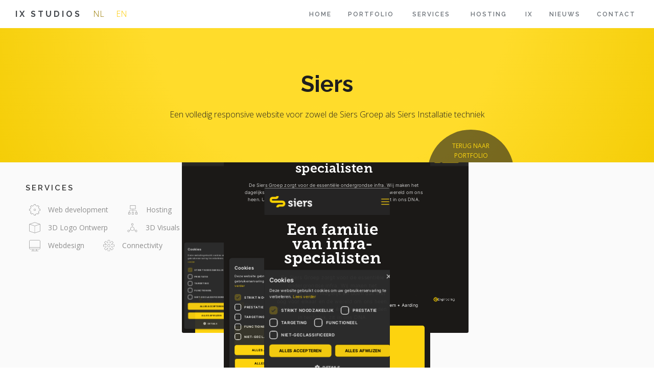

--- FILE ---
content_type: text/html
request_url: https://www.ixstudios.nl/projects/siers
body_size: 7576
content:
<!DOCTYPE html><!-- Last Published: Fri Dec 19 2025 14:51:50 GMT+0000 (Coordinated Universal Time) --><html data-wf-domain="www.ixstudios.nl" data-wf-page="583eadf4313942ad5a1daa3d" data-wf-site="583eadf3313942ad5a1daa33" lang="nl" data-wf-collection="583eadf4313942ad5a1daabd" data-wf-item-slug="siers"><head><meta charset="utf-8"/><title>iX Studios | Siers</title><link rel="alternate" hrefLang="x-default" href="https://www.ixstudios.nl/projects/siers"/><link rel="alternate" hrefLang="nl" href="https://www.ixstudios.nl/projects/siers"/><link rel="alternate" hrefLang="en" href="https://www.ixstudios.nl/en/projects/siers"/><meta content="Een volledig responsive website voor zowel de Siers Groep als Siers Installatie techniek" name="description"/><meta content="iX Studios | Siers" property="og:title"/><meta content="Een volledig responsive website voor zowel de Siers Groep als Siers Installatie techniek" property="og:description"/><meta content="https://cdn.prod.website-files.com/583eadf4313942ad5a1daa6f/58d3eff5690e6c3915135b6b_ixstudios_klant_siers-3D.avif" property="og:image"/><meta content="iX Studios | Siers" property="twitter:title"/><meta content="Een volledig responsive website voor zowel de Siers Groep als Siers Installatie techniek" property="twitter:description"/><meta content="https://cdn.prod.website-files.com/583eadf4313942ad5a1daa6f/58d3eff5690e6c3915135b6b_ixstudios_klant_siers-3D.avif" property="twitter:image"/><meta property="og:type" content="website"/><meta content="summary_large_image" name="twitter:card"/><meta content="width=device-width, initial-scale=1" name="viewport"/><meta content="Y3qQQvWkXsBG1En8lFk6kI3HnGPhcReMzM7uKzLXBck" name="google-site-verification"/><link href="https://cdn.prod.website-files.com/583eadf3313942ad5a1daa33/css/ixstudios.shared.c139d1d4d.min.css" rel="stylesheet" type="text/css"/><link href="https://fonts.googleapis.com" rel="preconnect"/><link href="https://fonts.gstatic.com" rel="preconnect" crossorigin="anonymous"/><script src="https://ajax.googleapis.com/ajax/libs/webfont/1.6.26/webfont.js" type="text/javascript"></script><script type="text/javascript">WebFont.load({  google: {    families: ["Open Sans:300,300italic,400,400italic,600,600italic,700,700italic,800,800italic","Lato:100,100italic,300,300italic,400,400italic,700,700italic,900,900italic","Raleway:300,regular,600,700,900"]  }});</script><script type="text/javascript">!function(o,c){var n=c.documentElement,t=" w-mod-";n.className+=t+"js",("ontouchstart"in o||o.DocumentTouch&&c instanceof DocumentTouch)&&(n.className+=t+"touch")}(window,document);</script><link href="https://cdn.prod.website-files.com/583eadf3313942ad5a1daa33/585456f8c0e521f066638af4_favicon.png" rel="shortcut icon" type="image/x-icon"/><link href="https://cdn.prod.website-files.com/583eadf3313942ad5a1daa33/585456fb7725129c64ece63e_webclip.png" rel="apple-touch-icon"/><script type="text/javascript">(function(i,s,o,g,r,a,m){i['GoogleAnalyticsObject']=r;i[r]=i[r]||function(){(i[r].q=i[r].q||[]).push(arguments)},i[r].l=1*new Date();a=s.createElement(o),m=s.getElementsByTagName(o)[0];a.async=1;a.src=g;m.parentNode.insertBefore(a,m)})(window,document,'script','https://www.google-analytics.com/analytics.js','ga');ga('create', 'UA-3526349-1', 'auto');ga('set', 'anonymizeIp', true);ga('send', 'pageview');</script><script async src="https://bstats.nl/script.js" data-website-id="92498e6a-f142-4f68-bb85-3214aa50ca71"></script>
<script defer src="https://cloud.umami.is/script.js" data-website-id="2c38db4c-5ba0-470e-ae23-a1fb27bd0dfb"></script>

<meta name="theme-color" content="#fc0">
<meta name="mobile-web-app-capable" content="yes">
<style>
::selection {
	background: #fc0; /* WebKit/Blink Browsers */
	color: black;
}
::-moz-selection {
	background: #fc0; /* Gecko Browsers */
}
::-webkit-scrollbar {
	width: 10px; /* Controls the overall width of the scrollbar */
	padding: 2.5px; /* Controls the padding of the Scrollbar */
}
/* Track - This is the part that contains the bit you click and drag */
::-webkit-scrollbar-track {
	background: transparent; /* Sets the background to transparent, change to a Hex or RGB value if you would like */
}
/* Handle - This is the bit you actually click and drag */
::-webkit-scrollbar-thumb {
	background: #fc0; /* Change the Hex value to change the scroll handle */
	/* border-radius: 6px;  Change the "px" to adjust the scroll handle's border radius*/
	/* border: white 1px solid  This controls whether the scroll handle has a border, right now it's set to a White, 1px Solid border, you can change these settings or remove this line altogether if you don't want a border */
   }
  
/* no blue outline on buttons */

.btn:focus {
outline: none;
}
.contact-form-submit {
outline: none;
}
.search-button {
outline: none;
}
</style>
<script async defer data-website-id="92498e6a-f142-4f68-bb85-3214aa50ca71" src="https://stats.beasy.nl/umami.js"></script><script src="https://cdn.prod.website-files.com/583eadf3313942ad5a1daa33%2F66ba5a08efe71070f98dd10a%2F66f2d5e217ed62a029dd5ac1%2F69bdzbvwz4-1.1.1.js" type="text/javascript"></script></head><body><div data-animation="default" class="menu-wrapper w-nav" data-easing2="ease" data-easing="ease" data-collapse="medium" role="banner" data-no-scroll="1" data-duration="400" data-doc-height="1"><a href="/" class="brand w-nav-brand"><div class="logo">ix studios</div></a><div class="locales-wrapper w-locales-list"><div role="list" class="locales-list w-locales-items"><div role="listitem" class="locale w-locales-item"><a href="/projects/siers" aria-current="page" class="lang-link top w--current">nl</a></div><div role="listitem" class="locale w-locales-item"><a href="/en/projects/siers" class="lang-link top">en</a></div></div></div><nav role="navigation" class="nav-menu w-nav-menu"><a href="/" class="nav-link w-nav-link">Home</a><a href="/portfolio/overzicht" class="nav-link w-nav-link">Portfolio </a><a href="/services" class="nav-link w-hidden-main w-nav-link">Services</a><a href="/domeinnaam-hosting-en-ssl-aanvragen" class="nav-link w-hidden-main w-nav-link">DOMEINNAAM <em class="italic-text">|</em> HOSTING <em class="italic-text">|</em> SSL</a><div data-hover="true" data-delay="100" class="w-dropdown"><div class="nav-dropdown-toggle w-hidden-medium w-hidden-small w-hidden-tiny w-dropdown-toggle"><div class="nav-link services">Services</div><div class="nav-dropdown-icon w-hidden-main w-hidden-medium w-hidden-small w-hidden-tiny w-icon-dropdown-toggle"></div><div class="nav-link w-hidden-main">services</div><div class="nav-dropdown-icon w-hidden-main w-icon-dropdown-toggle"></div></div><nav class="nav-dropdown-block w-dropdown-list"><a href="/services#section-web" class="nav-dropdown-item w-dropdown-link">WEB</a><a href="/services#section-id" class="nav-dropdown-item w-dropdown-link">IDENTITY</a><a href="/services#section-graphics" class="nav-dropdown-item w-dropdown-link">2D/3D DESIGN</a><a href="/services#section-comms" class="nav-dropdown-item w-dropdown-link">COMMUNICATIE</a></nav></div><div data-hover="true" data-delay="100" class="w-dropdown"><div class="nav-dropdown-toggle w-hidden-medium w-hidden-small w-hidden-tiny w-dropdown-toggle"><div class="nav-link services">Hosting</div><div class="nav-dropdown-icon w-hidden-main w-hidden-medium w-hidden-small w-hidden-tiny w-icon-dropdown-toggle"></div><div class="nav-link w-hidden-main">services</div><div class="nav-dropdown-icon w-hidden-main w-icon-dropdown-toggle"></div></div><nav class="nav-dropdown-block w-dropdown-list"><a href="/domeinnaam" class="nav-dropdown-item w-dropdown-link">DOMEINNAAM</a><a href="/ssl" class="nav-dropdown-item w-dropdown-link">SSL</a><a href="/hosting" class="nav-dropdown-item w-dropdown-link">PAKKETEN</a></nav></div><a href="/over-ix-studios" class="nav-link w-nav-link">iX </a><a href="/services" class="nav-link w-hidden-main w-hidden-medium w-hidden-small w-hidden-tiny w-nav-link">services</a><a href="/nieuws/overzicht" class="nav-link w-nav-link">Nieuws</a><a href="/contact" class="nav-link w-nav-link">Contact</a><div class="nav-menu-splitter w-hidden-main"></div><a href="/privacy-verklaring" class="nav-menu-link w-hidden-main">Privacyverklaring</a><a href="/cookies" class="nav-menu-link w-hidden-main">Cookie Policy</a></nav><div class="menu-button w-nav-button"><div class="w-icon-nav-menu"></div></div><div class="code-embed w-embed w-script"><!--<script src="https://static.elfsight.com/platform/platform.js" data-use-service-core defer></script>
<div class="elfsight-app-40ddbe8a-87b3-4a3c-b1ec-c005d237dab9" data-elfsight-app-lazy></div>--></div></div><div style="background-color:#ffd500" class="section-service-header"><div class="container-service-header w-container"><div data-ix="service-icon-load" class="container-fluid"><div class="w-row"><div class="w-hidden-medium w-hidden-small w-hidden-tiny w-col w-col-2 w-col-stack"></div><div class="w-col w-col-8 w-col-stack"><h2 style="color:#1e1e1e" class="text-center">Siers</h2><p style="color:#1e1e1e" class="p-large text-center">Een volledig responsive website voor zowel de Siers Groep als Siers Installatie techniek</p></div><div class="w-hidden-medium w-hidden-small w-hidden-tiny w-col w-col-2 w-col-stack"></div></div></div><a href="/portfolio/overzicht" style="background-color:#1e1e1e;color:#ffd500" class="btn services-back portoflio w-button">Terug naar portfolio</a></div></div><div class="section nav-top bg-grey b-b section-service-content"><div class="container-fluid"><div class="project-detail-informations"><div class="w-row"><div class="project-column w-col w-col-4"><h5 class="projects-h5">services</h5><div class="collection-list-wrapper w-dyn-list"><div role="list" class="project-services-column w-dyn-items"><div data-ix="service-icon-load" role="listitem" class="services-dynamic-item w-dyn-item"><div class="tooltip w-hidden-medium w-hidden-small w-hidden-tiny"><div>Het technisch realiseren van een website of webapplicatie. Maximale meerwaarde in functionaliteit en gebruikerservaring.</div></div><a href="/services/web-development" data-ix="project-icon-serice-hover" class="project-service-link w-inline-block w-clearfix"><img width="40" height="40" src="https://cdn.prod.website-files.com/583eadf4313942ad5a1daa6f/584e74e082b8875e0ddadae2_service_icon_webdevelopment.svg" alt="" class="project-service-icon"/><div class="project-service-text">Web development</div></a></div><div data-ix="service-icon-load" role="listitem" class="services-dynamic-item w-dyn-item"><div class="tooltip w-hidden-medium w-hidden-small w-hidden-tiny"><div>De beste in zijn soort, razend snel, betrouwbaar en veilig met 99,99% uptime, dagelijkse backup en 24/7 monitoring.</div></div><a href="/services/hosting-domeinnaam" data-ix="project-icon-serice-hover" class="project-service-link w-inline-block w-clearfix"><img width="40" height="40" src="https://cdn.prod.website-files.com/583eadf4313942ad5a1daa6f/584e74e982b8875e0ddadae4_service_icon_domein-hosting.svg" alt="" class="project-service-icon"/><div class="project-service-text">Hosting</div></a></div><div data-ix="service-icon-load" role="listitem" class="services-dynamic-item w-dyn-item"><div class="tooltip w-hidden-medium w-hidden-small w-hidden-tiny"><div>Een logo, beeldmerk, icoon of product in een extra dimensie. Level-up.</div></div><a href="/services/3d-logo-ontwerp" data-ix="project-icon-serice-hover" class="project-service-link w-inline-block w-clearfix"><img width="40" height="40" src="https://cdn.prod.website-files.com/583eadf4313942ad5a1daa6f/584e74b3faf6155418bb8b4b_service_icon_3dlogo.svg" alt="" class="project-service-icon"/><div class="project-service-text">3D Logo Ontwerp</div></a></div><div data-ix="service-icon-load" role="listitem" class="services-dynamic-item w-dyn-item"><div class="tooltip w-hidden-medium w-hidden-small w-hidden-tiny"><div>3D ontwerp van karakters, producten, machines, locaties, architectuur, logo&#x27;s en VR</div></div><a href="/services/3d-ontwerp-en-visuals" data-ix="project-icon-serice-hover" class="project-service-link w-inline-block w-clearfix"><img width="40" height="40" src="https://cdn.prod.website-files.com/583eadf4313942ad5a1daa6f/584e74c4b69c4afe1dfc55ea_service_icon_3dontwerp.svg" alt="" class="project-service-icon"/><div class="project-service-text">3D Visuals</div></a></div><div data-ix="service-icon-load" role="listitem" class="services-dynamic-item w-dyn-item"><div class="tooltip w-hidden-medium w-hidden-small w-hidden-tiny"><div>We ontwikkelen websites van kwaliteit. Goed design en krachtige functionaliteit op basis van strategie, structuur en communicatie.</div></div><a href="/services/webdesign" data-ix="project-icon-serice-hover" class="project-service-link w-inline-block w-clearfix"><img width="40" height="40" src="https://cdn.prod.website-files.com/583eadf4313942ad5a1daa6f/584e74db5d3237590d9a8a33_service_icon_webdesign.svg" alt="" class="project-service-icon"/><div class="project-service-text">Webdesign</div></a></div><div data-ix="service-icon-load" role="listitem" class="services-dynamic-item w-dyn-item"><div class="tooltip w-hidden-medium w-hidden-small w-hidden-tiny"><div>Boost automatisering door het verbinden van online platformen. Gestroomlijnde processen is tijdswinst.</div></div><a href="/services/connectiviteit" data-ix="project-icon-serice-hover" class="project-service-link w-inline-block w-clearfix"><img width="40" height="40" src="https://cdn.prod.website-files.com/583eadf4313942ad5a1daa6f/589da037ee0409c50d40ba2a_service_icon__zapier.svg" alt="" class="project-service-icon"/><div class="project-service-text">Connectivity</div></a></div></div></div></div><div class="project-column w-col w-col-4"><div class="w-dyn-bind-empty w-richtext"></div></div><div class="project-column w-col w-col-4"><div class="w-dyn-bind-empty w-richtext"></div></div></div></div><h2 class="text-center project-head">Website</h2><div class="text-center"><a target="_blank" style="background-color:#ffd500;color:#1e1e1e;border-color:#ffd500" href="https://www.siersgroep.nl/" class="project-website w-inline-block"><div>Open live website</div></a></div><div class="text-center desktopview w-clearfix"><h3 class="text-center w-hidden-main w-hidden-medium w-hidden-small w-hidden-tiny">Desktop</h3><img src="https://cdn.prod.website-files.com/583eadf3313942ad5a1daa33/58c54ac9ec78f2172ff688ce_webpreview_laptop3.avif" alt="" class="webpreview-laptop"/><div id="i1" class="webpreview-div" data-ix="website-load-content"><div class="iframe-web w-embed w-iframe"><iframe id="i1" src="https://www.siersgroep.nl/" width="1600" height="100%"></iframe></div><img alt="" src="https://cdn.prod.website-files.com/583eadf4313942ad5a1daa6f/58c66b4457a2703f67308ea6_screencapture-siersgroep-nl-1489398282484.avif" class="laptop-web-img w-condition-invisible"/></div></div><div class="text-center tablet"><h3 class="text-center w-hidden-main w-hidden-medium w-hidden-small w-hidden-tiny">Tablet</h3><img src="https://cdn.prod.website-files.com/583eadf3313942ad5a1daa33/5891ec00e3d2ac7d3a187228_webpreview_tablet2.avif" alt="" class="webpreview-tablet"/><div overflow-y="hidden" overflow-x="hidden" class="webpreview-div tablet" data-ix="website-load-content"><div id="i2" class="iframe-web tablet w-embed w-iframe"><iframe id="i2" src="https://www.siersgroep.nl/" width="800" height="100%"></iframe></div><img alt="" src="https://cdn.prod.website-files.com/583eadf4313942ad5a1daa6f/58c66bf61a4df33d6e1ea60b_screencapture-siersgroep-nl-projecten-1489398347723.avif" class="tablet-web-img w-condition-invisible"/></div></div><div class="text-center mobileview"><h3 class="text-center w-hidden-main w-hidden-medium w-hidden-small w-hidden-tiny">Mobile</h3><img src="https://cdn.prod.website-files.com/583eadf3313942ad5a1daa33/58920c8cc918e87a3e6d1617_webpreview_mobile2.avif" alt="" class="webpreview-mobile"/><div data-ix="website-load-content" class="webpreview-div mobile"><div id="i3" class="iframe-web mobile w-embed w-iframe"><iframe id="i3" src="https://www.siersgroep.nl/" width="400" height="100%"></iframe></div><img alt="" src="https://cdn.prod.website-files.com/583eadf4313942ad5a1daa6f/58c66b461a4df33d6e1ea5e9_screencapture-siersgroep-nl-werken-bij-vacatures-1489398511747.avif" class="mobile-web-img w-condition-invisible"/></div></div><div class="webpreview-row w-hidden-main w-hidden-medium w-hidden-small w-hidden-tiny w-row"><div class="webpreview-column w-col w-col-5 w-col-stack"></div><div class="webpreview-column w-col w-col-4 w-col-stack"></div><div class="webpreview-column w-col w-col-3 w-col-stack"></div></div><div class="text-center w-hidden-main w-hidden-medium w-hidden-small w-hidden-tiny"><a target="_blank" style="background-color:#ffd500;color:#1e1e1e;border-color:#ffd500" href="https://www.siersgroep.nl/" class="project-website w-inline-block"><div>Open live website</div></a></div><h2 class="text-center project-head">Logo</h2><img data-ix="project-logo-load" alt="" src="https://cdn.prod.website-files.com/583eadf4313942ad5a1daa6f/584c4378579c989f30622739_LG_Logo-Siers_RGB.avif" sizes="(max-width: 479px) 77vw, (max-width: 767px) 27vw, (max-width: 991px) 46vw, 47vw" srcset="https://cdn.prod.website-files.com/583eadf4313942ad5a1daa6f/584c4378579c989f30622739_LG_Logo-Siers_RGB-p-500x.png 500w, https://cdn.prod.website-files.com/583eadf4313942ad5a1daa6f/584c4378579c989f30622739_LG_Logo-Siers_RGB.avif 3100w" class="project-logo"/><p class="p-large text-center project-detail-selection-text">Een selectie van de geleverde diensten</p><div data-ix="project-detail-image-fade-in" class="projects-rich-text w-richtext"><figure class="w-richtext-align-floatleft" style="max-width: 45%;" data-rt-type="image" data-rt-align="floatleft" data-rt-max-width="45%"><div><img src="https://cdn.prod.website-files.com/583eadf4313942ad5a1daa6f/585c45331babe5ee138853ff_Schermafbeelding%202014-06-18%20om%2010.41.11.png"></div></figure><figure data-rt-type="image" data-rt-align="floatright" data-rt-max-width="45%" class="w-richtext-align-floatright" style="max-width: 45%;"><div><img src="https://cdn.prod.website-files.com/583eadf4313942ad5a1daa6f/585c45f00a74e2c458254838_siers_disciplines_headervisual_telecom.jpg"></div></figure><figure data-rt-type="image" data-rt-align="floatright" data-rt-max-width="45%" class="w-richtext-align-floatright" style="max-width: 45%;"><div><img src="https://cdn.prod.website-files.com/583eadf4313942ad5a1daa6f/585c46049609bb3957d5e3e9_siers_disciplines_headervisual_gas.jpg"></div></figure><figure data-rt-type="image" data-rt-align="floatleft" data-rt-max-width="45%" class="w-richtext-align-floatleft" style="max-width: 45%;"><div><img src="https://cdn.prod.website-files.com/583eadf4313942ad5a1daa6f/585c45a30a74e2c458254833_SIERS%20INSCHRIJFPAGINA_goed.jpg"></div></figure><figure class="w-richtext-align-fullwidth" style="max-width: 100%;" data-rt-type="image" data-rt-align="fullwidth" data-rt-max-width=""><div><img src="https://cdn.prod.website-files.com/583eadf4313942ad5a1daa6f/58d4f9df00d24e320106fb9e_Sierslogo3D.261_V6WEB.jpg"></div></figure></div><h2 class="text-center project-head">3D</h2></div></div><div class="sketchfab-frame projects"><div class="sketchfab-embed w-embed w-iframe"><div class="sketchfab-embed-wrapper"><iframe width="100%" height="550" src="https://sketchfab.com/models/85f014f0b0b94e4da2560076bc9151e4/embed?transparent=1&amp;scrollwheel=0&amp;autostart=1&amp;autospin=0.2" frameborder="0" allowvr allowfullscreen mozallowfullscreen="true" webkitallowfullscreen="true" onmousewheel=""></iframe>

<p style="font-size: 13px; font-weight: normal; margin: 5px; color: #4A4A4A;">
    <a href="https://sketchfab.com/models/551db35a0e6d41b6b939bd0f493ca321?utm_medium=embed&utm_source=website&utm_campain=share-popup" target="_blank" style="font-weight: bold; color: #1CAAD9;">iX Studios OBJ</a>
    by <a href="https://sketchfab.com/ixstudios?utm_medium=embed&utm_source=website&utm_campain=share-popup" target="_blank" style="font-weight: bold; color: #1CAAD9;">ixstudios</a>
    on <a href="https://sketchfab.com?utm_medium=embed&utm_source=website&utm_campain=share-popup" target="_blank" style="font-weight: bold; color: #1CAAD9;">Sketchfab</a>
</p>
</div></div></div><div class="section"><div class="container-fluid"><div class="w-row"><div class="w-hidden-small w-hidden-tiny w-col w-col-2"></div><div class="w-col w-col-8"><h2 class="text-center">Meer projecten</h2></div><div class="w-hidden-small w-hidden-tiny w-col w-col-2"></div></div><div class="teaser-wrapper margin-small"><div class="w-dyn-list"><div role="list" class="w-dyn-items w-row"><div data-ix="teaser-rollover" role="listitem" class="w-dyn-item w-col w-col-6"><a href="/projects/gronefeld-watches" data-ix="teaser-rollover" class="teaser-link w-inline-block"><div data-ix="fadein-bottom-scroll" class="teaser"><div class="teaser-title"><div class="w-row"><div class="w-col w-col-7 w-col-stack"><h2 class="teaser-headline">Grönefeld</h2><div style="background-color:#ec6608;color:white" class="teaser-label"><div>id</div></div><div style="color:white;background-color:#ec6608" class="teaser-label"><div>WEB</div></div><div style="background-color:#ec6608;color:white" class="teaser-label w-condition-invisible"><div>advertising</div></div><div style="background-color:#ec6608;color:white" class="teaser-label"><div>graphics</div></div><p class="teaser-subtitle">De realisatie van de nieuwe responsive website</p></div><div class="w-hidden-medium w-hidden-small w-hidden-tiny w-col w-col-5 w-col-stack"></div></div></div><div class="teaser-more w-clearfix"><div style="background-color:#ec6608;color:white" class="teaser-more-icon w-icon-slider-right"></div><div>Meer informatie</div></div><div style="background-image:url(&quot;https://cdn.prod.website-files.com/583eadf4313942ad5a1daa6f/584acd44a275a2a744f2127f_GRONEFELD_Pflow_Brass_DOF_V2_1920.avif&quot;)" class="teaser-image image-3"></div></div></a></div><div data-ix="teaser-rollover" role="listitem" class="w-dyn-item w-col w-col-6"><a href="/projects/nutricia-congresses" data-ix="teaser-rollover" class="teaser-link w-inline-block"><div data-ix="fadein-bottom-scroll" class="teaser"><div class="teaser-title"><div class="w-row"><div class="w-col w-col-7 w-col-stack"><h2 class="teaser-headline">Nutricia Congresses</h2><div style="background-color:#4b2077;color:white" class="teaser-label"><div>id</div></div><div style="color:white;background-color:#4b2077" class="teaser-label"><div>WEB</div></div><div style="background-color:#4b2077;color:white" class="teaser-label w-condition-invisible"><div>advertising</div></div><div style="background-color:#4b2077;color:white" class="teaser-label w-condition-invisible"><div>graphics</div></div><p class="teaser-subtitle">Een unieke web-applicatie en innovatief media platform</p></div><div class="w-hidden-medium w-hidden-small w-hidden-tiny w-col w-col-5 w-col-stack"></div></div></div><div class="teaser-more w-clearfix"><div style="background-color:#4b2077;color:white" class="teaser-more-icon w-icon-slider-right"></div><div>Meer informatie</div></div><div style="background-image:url(&quot;https://cdn.prod.website-files.com/583eadf4313942ad5a1daa6f/585016f1e8610f05474fe58a_ixstudios_klant_1920x1080_nutricia4.avif&quot;)" class="teaser-image image-3"></div></div></a></div></div></div></div><div class="more-button center"><a href="/portfolio/overzicht" class="more-button-link w-inline-block"><div class="more-button-icon w-icon-slider-right"></div><div class="more-button-text">Bekijk volledige Portfolio</div></a></div><div data-ix="breadcrumb-scroll-animation" class="breadcrumb-scroll-help"></div></div></div><div class="breadcrumb-container w-hidden-main w-hidden-medium w-hidden-small w-hidden-tiny"><div class="breadcrumb"><div class="w-row"><div class="w-col w-col-3 w-col-small-3 w-col-tiny-4 w-col-medium-3"><div class="w-dyn-list"><div role="list" class="w-dyn-items"><div role="listitem" class="w-dyn-item"><a href="/projects/newexperts" class="breadcrumb-link prev">vorige</a></div></div></div></div><div class="w-col w-col-6 w-col-small-6 w-col-tiny-4 w-col-medium-6"><a href="/portfolio/overzicht" class="breadcrumb-link back">terug naar overzicht</a></div><div class="w-col w-col-3 w-col-small-3 w-col-tiny-4 w-col-medium-3"><div class="w-dyn-list"><div role="list" class="w-dyn-items"><div role="listitem" class="w-dyn-item"><a href="/projects/twente-culinair" class="breadcrumb-link next">volgende</a></div></div></div></div></div></div></div><footer class="footer"><div class="section bg-black home"><div class="container-fluid"><div class="w-row"><div class="w-col w-col-3 w-col-medium-6"><a href="/" class="logo-footer w-inline-block"><img src="https://cdn.prod.website-files.com/583eadf3313942ad5a1daa33/58ac5017218a232b702d85ef_iXs_Logo_2012_black_clean_Black.avif" width="1455" sizes="(max-width: 479px) 96vw, (max-width: 767px) 97vw, (max-width: 991px) 48vw, 24vw" srcset="https://cdn.prod.website-files.com/583eadf3313942ad5a1daa33/58ac5017218a232b702d85ef_iXs_Logo_2012_black_clean_Black-p-500x159.avif 500w, https://cdn.prod.website-files.com/583eadf3313942ad5a1daa33/58ac5017218a232b702d85ef_iXs_Logo_2012_black_clean_Black-p-800x254.avif 800w, https://cdn.prod.website-files.com/583eadf3313942ad5a1daa33/58ac5017218a232b702d85ef_iXs_Logo_2012_black_clean_Black.avif 2910w" alt="" class="logo-footer-hover"/></a><div class="footer-specialismen"><a href="/digital-design/corporate-identity" class="footer-specialisme-link">Identity</a><br/><a href="/digital-design/websites" class="footer-specialisme-link">Web Design</a><br/><a href="/digital-design/graphics" class="footer-specialisme-link">2D/3D Design</a><br/><a href="/services#section-comms" class="footer-specialisme-link">Communicatie</a></div><div class="footer-locatie">Oldenzaal | Twente | Nederland</div></div><div class="w-col w-col-4 w-col-medium-6"><h4>TLDR</h4><p class="footer-p">Wij bedenken en bouwen oplossingen voor digitale communicatie en de optimalisatie hiervan door dé juiste combinatie van design en functie.</p><h4>TaAL</h4><div class="locales-wrapper w-locales-list"><div role="list" class="locales-list w-locales-items"><div role="listitem" class="locale w-locales-item"><a hreflang="nl" href="/projects/siers" aria-current="page" class="lang-link w--current">nl</a></div><div role="listitem" class="locale w-locales-item"><a hreflang="en" href="/en/projects/siers" class="lang-link">en</a></div></div></div></div><div class="w-hidden-medium w-hidden-small w-hidden-tiny w-col w-col-1 w-col-medium-6"></div><div class="w-col w-col-4 w-col-medium-6"><h4>Sitemap</h4><ul role="list" class="sitemap"><li><a href="/" class="sitemap-link">Home</a></li><li><a href="/portfolio/overzicht" class="sitemap-link">Portfolio</a></li><li><a href="/over-ix-studios" class="sitemap-link">Over iX Studios</a></li><li><a href="/historie" class="sitemap-link">Historie</a></li><li><a href="/services" class="sitemap-link">Services</a></li><li><a href="/nieuws/overzicht" class="sitemap-link">Nieuws</a></li><li><a href="/contact" class="sitemap-link">Contact</a></li></ul></div></div></div></div><div class="copyright"><div class="container-fluid"><div class="w-row"><div class="footer-column w-col w-col-6"><a data-ix="ix-logo-ani" href="https://icexuick.tumblr.com/" target="_blank" class="ix-logo-link w-inline-block"><img src="https://cdn.prod.website-files.com/583eadf3313942ad5a1daa33/586d737180a27dc54a7e3ccf_icon_ix_logo_white.svg" width="20" alt="" class="ix-logo-img"/></a><div class="copyright-text">Copyright © iX Studios    SINDS 2007</div><div class="copyright-text gesloten w-hidden-main w-hidden-medium w-hidden-small w-hidden-tiny">gesloten tot 2 oktober 2017</div></div><div class="footer-column w-col w-col-6"><div class="copyright-text designby"><a href="/privacy-verklaring">Privacy Verklaring</a>    <a href="/cookies">Cookie Policy</a></div></div></div></div></div></footer><script src="https://d3e54v103j8qbb.cloudfront.net/js/jquery-3.5.1.min.dc5e7f18c8.js?site=583eadf3313942ad5a1daa33" type="text/javascript" integrity="sha256-9/aliU8dGd2tb6OSsuzixeV4y/faTqgFtohetphbbj0=" crossorigin="anonymous"></script><script src="https://cdn.prod.website-files.com/583eadf3313942ad5a1daa33/js/ixstudios.schunk.fbaa025b57ff6b7a.js" type="text/javascript"></script><script src="https://cdn.prod.website-files.com/583eadf3313942ad5a1daa33/js/ixstudios.schunk.6ac8a9b4011df37d.js" type="text/javascript"></script><script src="https://cdn.prod.website-files.com/583eadf3313942ad5a1daa33/js/ixstudios.961d20c3.fb73a78bc6c58f35.js" type="text/javascript"></script><!-- TIDIO Live Chat -->
<!--<script src="//code.tidio.co/p28hvukauea0mvmksoh9ojofrjnwt4u5.js" async></script>--></body></html>

--- FILE ---
content_type: text/html
request_url: https://www.siersgroep.nl/
body_size: 20545
content:
<!DOCTYPE html><!-- Last Published: Wed Jan 07 2026 13:19:21 GMT+0000 (Coordinated Universal Time) --><html data-wf-domain="www.siersgroep.nl" data-wf-page="66fa602b24c8f34f0be95020" data-wf-site="66fa602b24c8f34f0be95021" lang="nl"><head><meta charset="utf-8"/><title>Siers Groep ▸ Home</title><meta content="Siers Groep Oldenzaal levert een compleet pakket op het gebied van de ondergrondse infra van Nederland: Gas, water, elektra, telecom en warmte." name="description"/><meta content="Siers Groep ▸ Home" property="og:title"/><meta content="Siers Groep Oldenzaal levert een compleet pakket op het gebied van de ondergrondse infra van Nederland: Gas, water, elektra, telecom en warmte." property="og:description"/><meta content="https://cdn.prod.website-files.com/66fa602b24c8f34f0be95021/67ab402602b2e8a76813e0b0_Homepage.jpg" property="og:image"/><meta content="Siers Groep ▸ Home" property="twitter:title"/><meta content="Siers Groep Oldenzaal levert een compleet pakket op het gebied van de ondergrondse infra van Nederland: Gas, water, elektra, telecom en warmte." property="twitter:description"/><meta content="https://cdn.prod.website-files.com/66fa602b24c8f34f0be95021/67ab402602b2e8a76813e0b0_Homepage.jpg" property="twitter:image"/><meta property="og:type" content="website"/><meta content="summary_large_image" name="twitter:card"/><meta content="width=device-width, initial-scale=1" name="viewport"/><link href="https://cdn.prod.website-files.com/66fa602b24c8f34f0be95021/css/siers-groep-v2-4.shared.a86a1c468.min.css" rel="stylesheet" type="text/css" integrity="sha384-qGocRogo3RcZ4MF5eCJl4JJuSexV4tlYC1IJDkWjvTxhPh1mOWN0PLpzwxqgE3F6" crossorigin="anonymous"/><script type="text/javascript">!function(o,c){var n=c.documentElement,t=" w-mod-";n.className+=t+"js",("ontouchstart"in o||o.DocumentTouch&&c instanceof DocumentTouch)&&(n.className+=t+"touch")}(window,document);</script><link href="https://cdn.prod.website-files.com/66fa602b24c8f34f0be95021/66fa67469501731ffc9c1014_flavicon_32x32px.jpg" rel="shortcut icon" type="image/x-icon"/><link href="https://cdn.prod.website-files.com/66fa602b24c8f34f0be95021/66fa66581252ed34e51524bf_webclip_256x256px.avif" rel="apple-touch-icon"/><script type="text/javascript">!function(f,b,e,v,n,t,s){if(f.fbq)return;n=f.fbq=function(){n.callMethod?n.callMethod.apply(n,arguments):n.queue.push(arguments)};if(!f._fbq)f._fbq=n;n.push=n;n.loaded=!0;n.version='2.0';n.agent='plwebflow';n.queue=[];t=b.createElement(e);t.async=!0;t.src=v;s=b.getElementsByTagName(e)[0];s.parentNode.insertBefore(t,s)}(window,document,'script','https://connect.facebook.net/en_US/fbevents.js');fbq('consent', 'revoke');fbq('init', '1178489908841238');fbq('track', 'PageView');</script><script type="text/javascript" charset="UTF-8" src="//cdn.cookie-script.com/s/6f967adf5cf0e094f50a875c2de3d428.js"></script>

<script defer src="https://cloud.umami.is/script.js" data-website-id="50da14f3-06b1-482b-be7d-7b636f340454"></script>
<script async src="https://www.googletagmanager.com/gtag/js?id=UA-27733339-1"></script>

<!--<script id="jetboost-script" type="text/javascript"> window.JETBOOST_SITE_ID = "cmcaeh4qr004v0kxp8563f4cw"; (function(d) { var s = d.createElement("script"); s.src = "https://cdn.jetboost.io/jetboost.js"; s.async = 1; d.getElementsByTagName("head")[0].appendChild(s); })(document); </script>-->

<script>
  window.dataLayer = window.dataLayer || [];
  function gtag(){dataLayer.push(arguments);}
  gtag('js', new Date());
  gtag('config', 'UA-27733339-1', { 'anonymize_ip': true });
</script>

<!-- Google Tag Manager -->
<script>(function(w,d,s,l,i){w[l]=w[l]||[];w[l].push({'gtm.start':
new Date().getTime(),event:'gtm.js'});var f=d.getElementsByTagName(s)[0],
j=d.createElement(s),dl=l!='dataLayer'?'&l='+l:'';j.async=true;j.src=
'https://www.googletagmanager.com/gtm.js?id='+i+dl;f.parentNode.insertBefore(j,f);
})(window,document,'script','dataLayer','GTM-W7RXHQ9');</script>
<!-- End Google Tag Manager -->

<link rel="stylesheet" href="https://cdn.jsdelivr.net/npm/swiper@11/swiper-bundle.min.css"/>

<!--/** Swiper bullets, pagination and scrollbar positioning **/-->

<style>
  
      :root {
        --swiper-pagination-bullet-size: 10px;
        --swiper-pagination-bullet-width: 10px;
  		--swiper-pagination-bullet-height: 10px;
        --swiper-pagination-bullet-border-radius: 0px;
        --swiper-pagination-bullet-horizontal-gap: 0px;
      }

      :root {
      	--swiper-pagination-width: auto;
        --swiper-pagination-top: 0px;
        --swiper-pagination-right: 10px;
        --swiper-pagination-bottom: auto;
        --swiper-pagination-left: auto;
      }
      
      :root {
      --swiper-scrollbar-border-radius: 0px;
      --swiper-scrollbar-top: auto;
  		--swiper-scrollbar-bottom: 4px;
		  --swiper-scrollbar-left: 0px;
 		  --swiper-scrollbar-right: 0px;
  		--swiper-scrollbar-sides-offset: 0%;
  		--swiper-scrollbar-size: 3px;
      }
      
      .swiper-scrollbar.swiper-scrollbar-horizontal {
      position: relative;
			}
</style>

<style>
  * {
  -webkit-font-smoothing: antialiased;
  -moz-osx-font-smoothing: grayscale;
  -o-font-smoothing: antialiased;
}
</style>

<style>
/*width*/
::-webkit-scrollbar {
  width:11px;
}

/*track*/
::-webkit-scrollbar-track {
  background:#1b1917;
}

/*thumb*/
::-webkit-scrollbar-thumb {
  background:rgb(253, 211, 15);
  border-width:3px;
  border-style:solid;
  border-color:rgb(33, 31, 29);
  border-radius:8px;
}

/*thumb hover*/
::-webkit-scrollbar-thumb:hover {
  background:rgba(255, 237, 73, 1);
}
</style>


<!--
 <style>
        
    :-ms-input-placeholder {
       color:#FFFFFF !important;
    }
    
    ::-webkit-input-placeholder {
       color:#FFFFFF !important;
    }
    
    :-moz-placeholder {
       color:#FFFFFF !important;
    }
    
    /* firefox 19+ */
    ::-moz-placeholder {
       color:#FFFFFF !important;
    }
</style>--></head><body class="body"><div class="fs-finsweet-v1 w-embed w-script"><!-- [Attributes by Finsweet] CMS Load -->
<script async src="https://cdn.jsdelivr.net/npm/@finsweet/attributes-cmsload@1/cmsload.js"></script>

<!-- [Attributes by Finsweet] CMS Filter -->
<script async src="https://cdn.jsdelivr.net/npm/@finsweet/attributes-cmsfilter@1/cmsfilter.js"></script>

<!-- [Attributes by Finsweet] CMS Sort -->
<script async src="https://cdn.jsdelivr.net/npm/@finsweet/attributes-cmssort@1/cmssort.js"></script></div><div class="page-wrapper"><div class="global-styles w-embed w-iframe"><!-- Google Tag Manager (noscript) -->
<noscript><iframe src="https://www.googletagmanager.com/ns.html?id=GTM-W7RXHQ9";
height="0" width="0" style="display:none;visibility:hidden"></iframe></noscript>
<!-- End Google Tag Manager (noscript) -->

<style>

/* Focus state style for keyboard navigation for the focusable elements */
*[tabindex]:focus-visible,
  input[type="file"]:focus-visible {
   outline: 0.125rem solid #4d65ff;
   outline-offset: 0.125rem;
}

/* Get rid of top margin on first element in any rich text element */
.w-richtext > :not(div):first-child, .w-richtext > div:first-child > :first-child {
  margin-top: 0 !important;
}

/* Get rid of bottom margin on last element in any rich text element */
.w-richtext>:last-child, .w-richtext ol li:last-child, .w-richtext ul li:last-child {
	margin-bottom: 0 !important;
}

/* Prevent all click and hover interaction with an element */
.pointer-events-off {
	pointer-events: none;
}

/* Enables all click and hover interaction with an element */
.pointer-events-on {
  pointer-events: auto;
}

/* Create a class of .div-square which maintains a 1:1 dimension of a div */
.div-square::after {
	content: "";
	display: block;
	padding-bottom: 100%;
}

/* Make sure containers never lose their center alignment */
.container-medium,.container-small, .container-large {
	margin-right: auto !important;
  margin-left: auto !important;
}

/* 
Make the following elements inherit typography styles from the parent and not have hardcoded values. 
Important: You will not be able to style for example "All Links" in Designer with this CSS applied.
Uncomment this CSS to use it in the project. Leave this message for future hand-off.
*/
/*
a,
.w-input,
.w-select,
.w-tab-link,
.w-nav-link,
.w-dropdown-btn,
.w-dropdown-toggle,
.w-dropdown-link {
  color: inherit;
  text-decoration: inherit;
  font-size: inherit;
}
*/

/* Apply "..." after 3 lines of text */
.text-style-3lines {
	display: -webkit-box;
	overflow: hidden;
	-webkit-line-clamp: 3;
	-webkit-box-orient: vertical;
}

/* Apply "..." after 2 lines of text */
.text-style-2lines {
	display: -webkit-box;
	overflow: hidden;
	-webkit-line-clamp: 2;
	-webkit-box-orient: vertical;
}

/* Apply "..." after 1 line of text */
.text-style-1line {
	display: -webkit-box;
	overflow: hidden;
	-webkit-line-clamp: 1;
	-webkit-box-orient: vertical;
}

/* Adds inline flex display */
.display-inlineflex {
  display: inline-flex;
}

/* These classes are never overwritten */
.hide {
  display: none !important;
}

@media screen and (max-width: 991px) {
    .hide, .hide-tablet {
        display: none !important;
    }
}
  @media screen and (max-width: 767px) {
    .hide-mobile-landscape{
      display: none !important;
    }
}
  @media screen and (max-width: 479px) {
    .hide-mobile{
      display: none !important;
    }
}
 
.margin-0 {
  margin: 0rem !important;
}
  
.padding-0 {
  padding: 0rem !important;
}

.spacing-clean {
padding: 0rem !important;
margin: 0rem !important;
}

.margin-top {
  margin-right: 0rem !important;
  margin-bottom: 0rem !important;
  margin-left: 0rem !important;
}

.padding-top {
  padding-right: 0rem !important;
  padding-bottom: 0rem !important;
  padding-left: 0rem !important;
}
  
.margin-right {
  margin-top: 0rem !important;
  margin-bottom: 0rem !important;
  margin-left: 0rem !important;
}

.padding-right {
  padding-top: 0rem !important;
  padding-bottom: 0rem !important;
  padding-left: 0rem !important;
}

.margin-bottom {
  margin-top: 0rem !important;
  margin-right: 0rem !important;
  margin-left: 0rem !important;
}

.padding-bottom {
  padding-top: 0rem !important;
  padding-right: 0rem !important;
  padding-left: 0rem !important;
}

.margin-left {
  margin-top: 0rem !important;
  margin-right: 0rem !important;
  margin-bottom: 0rem !important;
}
  
.padding-left {
  padding-top: 0rem !important;
  padding-right: 0rem !important;
  padding-bottom: 0rem !important;
}
  
.margin-horizontal {
  margin-top: 0rem !important;
  margin-bottom: 0rem !important;
}

.padding-horizontal {
  padding-top: 0rem !important;
  padding-bottom: 0rem !important;
}

.margin-vertical {
  margin-right: 0rem !important;
  margin-left: 0rem !important;
}
  
.padding-vertical {
  padding-right: 0rem !important;
  padding-left: 0rem !important;
}

/* Apply "..." at 100% width */
.truncate-width { 
		width: 100%; 
    white-space: nowrap; 
    overflow: hidden; 
    text-overflow: ellipsis; 
}
/* Removes native scrollbar */
.no-scrollbar {
    -ms-overflow-style: none;
    overflow: -moz-scrollbars-none; 
}

.no-scrollbar::-webkit-scrollbar {
    display: none;
}

/* Custom Slider Dots */
.w-slider-nav .w-round>div {
height: 3px;
width 45px;
border-radius: 0px;
}

.w-slider-nav .w-round>div.active {
height: 3px;
width 45px;
border-radius: 0px;
background: #fdd30f;
}

</style></div><div class="hidden"></div><main class="main-wrapper grid-bg"><div data-animation="default" class="navbar_component w-nav" data-easing2="ease" fs-scrolldisable-element="smart-nav" data-easing="ease" data-collapse="medium" data-w-id="e37d2210-58ba-2c91-41a6-3f17c2d61118" role="banner" data-duration="400"><div class="navbar_container"><a href="/" aria-current="page" class="navbar_logo-link w-nav-brand w--current"><img loading="lazy" src="https://cdn.prod.website-files.com/66fa602b24c8f34f0be95021/66fa6755fec88b5a0ee0bef7_siers-logo-wit.svg" alt="Logo Siers" class="navbar_logo"/></a><link rel="prefetch" href="/"/><nav role="navigation" class="navbar_menu w-nav-menu"><div class="navbar_menu-left hide"></div><div class="top-navbar_menu-center"><div data-delay="350" data-hover="true" data-w-id="e37d2210-58ba-2c91-41a6-3f17c2d6111f" class="navbar_menu-dropdown w-dropdown"><div class="navbar_dropdown-toggle w-dropdown-toggle"><div>Expertises</div><div class="dropdown-chevron text-color-alternate w-embed"><svg width=" 100%" height=" 100%" viewBox="0 0 16 16" fill="none" xmlns="http://www.w3.org/2000/svg">
<path fill-rule="evenodd" clip-rule="evenodd" d="M2.55806 6.29544C2.46043 6.19781 2.46043 6.03952 2.55806 5.94189L3.44195 5.058C3.53958 4.96037 3.69787 4.96037 3.7955 5.058L8.00001 9.26251L12.2045 5.058C12.3021 4.96037 12.4604 4.96037 12.5581 5.058L13.4419 5.94189C13.5396 6.03952 13.5396 6.19781 13.4419 6.29544L8.17678 11.5606C8.07915 11.6582 7.92086 11.6582 7.82323 11.5606L2.55806 6.29544Z" fill="currentColor"/>
</svg></div></div><nav class="navbar_dropdown-list w-dropdown-list"><div class="navbar_container"><div class="navbar_dropdown-content w-dyn-list"><div role="list" class="navbar_dropdown-link-list w-dyn-items"><div role="listitem" class="collection-item w-dyn-item"><a aria-label="navbar-dropdown-link" id="w-node-e37d2210-58ba-2c91-41a6-3f17c2d61129-c2d61118" data-w-id="e37d2210-58ba-2c91-41a6-3f17c2d61129" href="/expertises/elektra" class="navbar_dropdown-link w-inline-block"><div class="navbar-photo_tile"><div class="image-overlay-layer is-navigation"></div><img src="https://cdn.prod.website-files.com/66fe8129bfb31a334b405244/66fe826e6f58f44bfa61da92_65169d3a33d9510e368b7150_Siers_EXP_Elektra.avif" loading="lazy" alt="" class="nav-img-background"/><div class="navbar_icon-wrapper"><div class="button is-secondary is-icon-only"><img alt="Elektra" loading="lazy" src="https://cdn.prod.website-files.com/66fe8129bfb31a334b405244/672e3f255b92a87546e6e8c1_Property%201%3Dicons%2C%20Property%202%3Dsiers%2C%20Property%203%3Delektra.svg" class="icon-1x1-xsmall"/></div></div><div class="navbar_item-text"><div class="text-weight-semibold text-color-secondary text-style-shadow">Elektra</div></div></div></a><link rel="prefetch" href="/expertises/elektra"/></div><div role="listitem" class="collection-item w-dyn-item"><a aria-label="navbar-dropdown-link" id="w-node-e37d2210-58ba-2c91-41a6-3f17c2d61129-c2d61118" data-w-id="e37d2210-58ba-2c91-41a6-3f17c2d61129" href="/expertises/water" class="navbar_dropdown-link w-inline-block"><div class="navbar-photo_tile"><div class="image-overlay-layer is-navigation"></div><img src="https://cdn.prod.website-files.com/66fe8129bfb31a334b405244/66fe826e37428c80595b61e3_65169d3017d7d9c1797d2ae3_Siers_EXP_Water.avif" loading="lazy" alt="" class="nav-img-background"/><div class="navbar_icon-wrapper"><div class="button is-secondary is-icon-only"><img alt="Water" loading="lazy" src="https://cdn.prod.website-files.com/66fe8129bfb31a334b405244/672e3f072ecaaca20b4333a4_Property%201%3Dicons%2C%20Property%202%3Dsiers%2C%20Property%203%3Dwater.svg" class="icon-1x1-xsmall"/></div></div><div class="navbar_item-text"><div class="text-weight-semibold text-color-secondary text-style-shadow">Water</div></div></div></a><link rel="prefetch" href="/expertises/water"/></div><div role="listitem" class="collection-item w-dyn-item"><a aria-label="navbar-dropdown-link" id="w-node-e37d2210-58ba-2c91-41a6-3f17c2d61129-c2d61118" data-w-id="e37d2210-58ba-2c91-41a6-3f17c2d61129" href="/expertises/telecom" class="navbar_dropdown-link w-inline-block"><div class="navbar-photo_tile"><div class="image-overlay-layer is-navigation"></div><img src="https://cdn.prod.website-files.com/66fe8129bfb31a334b405244/66fe82709687b41e595d4225_65169d48a45da7a1698fac73_Siers_EXP_Telecom.avif" loading="lazy" alt="" class="nav-img-background"/><div class="navbar_icon-wrapper"><div class="button is-secondary is-icon-only"><img alt="Telecom" loading="lazy" src="https://cdn.prod.website-files.com/66fe8129bfb31a334b405244/672e3f005d11765481645e1d_Property%201%3Dicons%2C%20Property%202%3Dsiers%2C%20Property%203%3Dtelecom.svg" class="icon-1x1-xsmall"/></div></div><div class="navbar_item-text"><div class="text-weight-semibold text-color-secondary text-style-shadow">Telecom</div></div></div></a><link rel="prefetch" href="/expertises/telecom"/></div><div role="listitem" class="collection-item w-dyn-item"><a aria-label="navbar-dropdown-link" id="w-node-e37d2210-58ba-2c91-41a6-3f17c2d61129-c2d61118" data-w-id="e37d2210-58ba-2c91-41a6-3f17c2d61129" href="/expertises/infraconsult" class="navbar_dropdown-link w-inline-block"><div class="navbar-photo_tile"><div class="image-overlay-layer is-navigation"></div><img src="https://cdn.prod.website-files.com/66fe8129bfb31a334b405244/66fe826ead6298013ea29980_65169d4f12555e8b4626dfd0_Siers_EXP_Infraconsult.avif" loading="lazy" alt="" class="nav-img-background"/><div class="navbar_icon-wrapper"><div class="button is-secondary is-icon-only"><img alt="Infraconsult" loading="lazy" src="https://cdn.prod.website-files.com/66fe8129bfb31a334b405244/672e3f1fadaa634f5da4d6f2_Property%201%3Dicons%2C%20Property%202%3Dsiers%2C%20Property%203%3Dinfra.svg" class="icon-1x1-xsmall"/></div></div><div class="navbar_item-text"><div class="text-weight-semibold text-color-secondary text-style-shadow">Infraconsult</div></div></div></a><link rel="prefetch" href="/expertises/infraconsult"/></div><div role="listitem" class="collection-item w-dyn-item"><a aria-label="navbar-dropdown-link" id="w-node-e37d2210-58ba-2c91-41a6-3f17c2d61129-c2d61118" data-w-id="e37d2210-58ba-2c91-41a6-3f17c2d61129" href="/expertises/bliksem-aarding" class="navbar_dropdown-link w-inline-block"><div class="navbar-photo_tile"><div class="image-overlay-layer is-navigation"></div><img src="https://cdn.prod.website-files.com/66fe8129bfb31a334b405244/66fe826ed3013f6e008b16dd_65169d5cf6982fbca97b7ac6_Siers_EXP_Bopa.avif" loading="lazy" alt="" class="nav-img-background"/><div class="navbar_icon-wrapper"><div class="button is-secondary is-icon-only"><img alt="Bliksem + Aarding" loading="lazy" src="https://cdn.prod.website-files.com/66fe8129bfb31a334b405244/672e3f2a8839ae866d5c24f3_Property%201%3Dicons%2C%20Property%202%3Dsiers%2C%20Property%203%3Dbliksem.svg" class="icon-1x1-xsmall"/></div></div><div class="navbar_item-text"><div class="text-weight-semibold text-color-secondary text-style-shadow">Bliksem + Aarding</div></div></div></a><link rel="prefetch" href="/expertises/bliksem-aarding"/></div><div role="listitem" class="collection-item w-dyn-item"><a aria-label="navbar-dropdown-link" id="w-node-e37d2210-58ba-2c91-41a6-3f17c2d61129-c2d61118" data-w-id="e37d2210-58ba-2c91-41a6-3f17c2d61129" href="/expertises/koude-warmte" class="navbar_dropdown-link w-inline-block"><div class="navbar-photo_tile"><div class="image-overlay-layer is-navigation"></div><img src="https://cdn.prod.website-files.com/66fe8129bfb31a334b405244/66fe826ead6298013ea29997_65169d66ec4ab15b3b8075d8_Siers_EXP_Stadsverwarming.avif" loading="lazy" alt="" class="nav-img-background"/><div class="navbar_icon-wrapper"><div class="button is-secondary is-icon-only"><img alt="Koude + Warmte" loading="lazy" src="https://cdn.prod.website-files.com/66fe8129bfb31a334b405244/672e1f4add9aed224812570b_Property%201%3Dicons%2C%20Property%202%3Dsiers%2C%20Property%203%3Dstadsverwarming.svg" class="icon-1x1-xsmall"/></div></div><div class="navbar_item-text"><div class="text-weight-semibold text-color-secondary text-style-shadow">Koude + Warmte</div></div></div></a><link rel="prefetch" href="/expertises/koude-warmte"/></div><div role="listitem" class="collection-item w-dyn-item"><a aria-label="navbar-dropdown-link" id="w-node-e37d2210-58ba-2c91-41a6-3f17c2d61129-c2d61118" data-w-id="e37d2210-58ba-2c91-41a6-3f17c2d61129" href="/expertises/engineering" class="navbar_dropdown-link w-inline-block"><div class="navbar-photo_tile"><div class="image-overlay-layer is-navigation"></div><img src="https://cdn.prod.website-files.com/66fe8129bfb31a334b405244/672b809ca7debae6b89826f6_siersgroep-engineering-2250.avif" loading="lazy" alt="" sizes="100vw" srcset="https://cdn.prod.website-files.com/66fe8129bfb31a334b405244/672b809ca7debae6b89826f6_siersgroep-engineering-2250-p-500.avif 500w, https://cdn.prod.website-files.com/66fe8129bfb31a334b405244/672b809ca7debae6b89826f6_siersgroep-engineering-2250-p-800.avif 800w, https://cdn.prod.website-files.com/66fe8129bfb31a334b405244/672b809ca7debae6b89826f6_siersgroep-engineering-2250-p-1080.avif 1080w, https://cdn.prod.website-files.com/66fe8129bfb31a334b405244/672b809ca7debae6b89826f6_siersgroep-engineering-2250.avif 2250w" class="nav-img-background"/><div class="navbar_icon-wrapper"><div class="button is-secondary is-icon-only"><img alt="Engineering" loading="lazy" src="https://cdn.prod.website-files.com/66fe8129bfb31a334b405244/672e1d8b17ea72ac25d1ee91_Engineering%20icoon.svg" class="icon-1x1-xsmall"/></div></div><div class="navbar_item-text"><div class="text-weight-semibold text-color-secondary text-style-shadow">Engineering</div></div></div></a><link rel="prefetch" href="/expertises/engineering"/></div></div></div></div><div class="navbar_bottom-bar hide"><div class="navbar_bottom-bar-background-layer"></div><div class="navbar_bottom-bar-content"><div>Krijg jij hier ook energie van? </div><a href="/assets/werken-bij-oud" class="text-style-link text-color-tertiary">Bekijk onze vacatures en bouw met ons mee!</a></div></div></nav></div><a href="/projecten" class="top-navbar_link w-nav-link">Projecten</a><link rel="prefetch" href="/projecten"/><a href="/nieuws" class="top-navbar_link w-nav-link">Nieuws</a><link rel="prefetch" href="/nieuws"/><a href="/werken-bij" class="top-navbar_link w-nav-link">Werken bij</a><link rel="prefetch" href="/werken-bij"/><div data-delay="350" data-hover="true" data-w-id="e37d2210-58ba-2c91-41a6-3f17c2d61141" class="navbar_menu-dropdown w-dropdown"><div class="navbar_dropdown-toggle w-dropdown-toggle"><div>Over ons</div><div class="dropdown-chevron text-color-alternate w-embed"><svg width=" 100%" height=" 100%" viewBox="0 0 16 16" fill="none" xmlns="http://www.w3.org/2000/svg">
<path fill-rule="evenodd" clip-rule="evenodd" d="M2.55806 6.29544C2.46043 6.19781 2.46043 6.03952 2.55806 5.94189L3.44195 5.058C3.53958 4.96037 3.69787 4.96037 3.7955 5.058L8.00001 9.26251L12.2045 5.058C12.3021 4.96037 12.4604 4.96037 12.5581 5.058L13.4419 5.94189C13.5396 6.03952 13.5396 6.19781 13.4419 6.29544L8.17678 11.5606C8.07915 11.6582 7.92086 11.6582 7.82323 11.5606L2.55806 6.29544Z" fill="currentColor"/>
</svg></div></div><nav class="navbar_dropdown-list w-dropdown-list"><div class="navbar_container"><div class="navbar_dropdown-content w-dyn-list"><div role="list" class="navbar_dropdown-link-list w-dyn-items"><div role="listitem" class="collection-item w-dyn-item"><a id="w-node-e37d2210-58ba-2c91-41a6-3f17c2d6114b-c2d61118" data-w-id="e37d2210-58ba-2c91-41a6-3f17c2d6114b" href="/bedrijfsprofiel" class="navbar_dropdown-link w-inline-block"><div aria-label="dropdown-link" class="navbar-photo_tile"><div class="image-overlay-layer is-navigation"></div><img src="https://cdn.prod.website-files.com/66fe8129bfb31a334b405244/671a168bec5b8001c13b4bf8_DSC_1666-1-LowRes.avif" loading="lazy" alt="" class="nav-img-background"/><div class="navbar_icon-wrapper"><div class="button is-secondary is-icon-only"><div class="icon-embed-xxsmall w-embed"><svg viewBox="0 0 16 16" fill="none" xmlns="http://www.w3.org/2000/svg">
<path fill-rule="evenodd" clip-rule="evenodd" d="M12.6893 7.25L6.96967 1.53033L8.03033 0.469666L15.5607 8L8.03033 15.5303L6.96967 14.4697L12.6893 8.75H0.5V7.25H12.6893Z" fill="currentColor"/>
</svg></div></div></div><div class="navbar_item-text"><div class="text-weight-semibold text-style-shadow">Bedrijfsprofiel</div></div></div></a><link rel="prefetch" href="/bedrijfsprofiel"/></div><div role="listitem" class="collection-item w-dyn-item"><a id="w-node-e37d2210-58ba-2c91-41a6-3f17c2d6114b-c2d61118" data-w-id="e37d2210-58ba-2c91-41a6-3f17c2d6114b" href="/veiligheid" class="navbar_dropdown-link w-inline-block"><div aria-label="dropdown-link" class="navbar-photo_tile"><div class="image-overlay-layer is-navigation"></div><img src="https://cdn.prod.website-files.com/66fe8129bfb31a334b405244/67127fcc4bb4a042ff1c59a4_65392825fd1049c9b311ba1e_1690457811_dsc_5286-1--lowres-.avif" loading="lazy" alt="" class="nav-img-background"/><div class="navbar_icon-wrapper"><div class="button is-secondary is-icon-only"><div class="icon-embed-xxsmall w-embed"><svg viewBox="0 0 16 16" fill="none" xmlns="http://www.w3.org/2000/svg">
<path fill-rule="evenodd" clip-rule="evenodd" d="M12.6893 7.25L6.96967 1.53033L8.03033 0.469666L15.5607 8L8.03033 15.5303L6.96967 14.4697L12.6893 8.75H0.5V7.25H12.6893Z" fill="currentColor"/>
</svg></div></div></div><div class="navbar_item-text"><div class="text-weight-semibold text-style-shadow">Veiligheid</div></div></div></a><link rel="prefetch" href="/veiligheid"/></div><div role="listitem" class="collection-item w-dyn-item"><a id="w-node-e37d2210-58ba-2c91-41a6-3f17c2d6114b-c2d61118" data-w-id="e37d2210-58ba-2c91-41a6-3f17c2d6114b" href="/mvo" class="navbar_dropdown-link w-inline-block"><div aria-label="dropdown-link" class="navbar-photo_tile"><div class="image-overlay-layer is-navigation"></div><img src="https://cdn.prod.website-files.com/66fe8129bfb31a334b405244/672b813a8c4361c7e7a456a8_Siers_Duurzaamheid.avif" loading="lazy" alt="" sizes="100vw" srcset="https://cdn.prod.website-files.com/66fe8129bfb31a334b405244/672b813a8c4361c7e7a456a8_Siers_Duurzaamheid-p-500.avif 500w, https://cdn.prod.website-files.com/66fe8129bfb31a334b405244/672b813a8c4361c7e7a456a8_Siers_Duurzaamheid-p-800.avif 800w, https://cdn.prod.website-files.com/66fe8129bfb31a334b405244/672b813a8c4361c7e7a456a8_Siers_Duurzaamheid.avif 1080w" class="nav-img-background"/><div class="navbar_icon-wrapper"><div class="button is-secondary is-icon-only"><div class="icon-embed-xxsmall w-embed"><svg viewBox="0 0 16 16" fill="none" xmlns="http://www.w3.org/2000/svg">
<path fill-rule="evenodd" clip-rule="evenodd" d="M12.6893 7.25L6.96967 1.53033L8.03033 0.469666L15.5607 8L8.03033 15.5303L6.96967 14.4697L12.6893 8.75H0.5V7.25H12.6893Z" fill="currentColor"/>
</svg></div></div></div><div class="navbar_item-text"><div class="text-weight-semibold text-style-shadow">MVO</div></div></div></a><link rel="prefetch" href="/mvo"/></div><div role="listitem" class="collection-item w-dyn-item"><a id="w-node-e37d2210-58ba-2c91-41a6-3f17c2d6114b-c2d61118" data-w-id="e37d2210-58ba-2c91-41a6-3f17c2d6114b" href="/downloads" class="navbar_dropdown-link w-inline-block"><div aria-label="dropdown-link" class="navbar-photo_tile"><div class="image-overlay-layer is-navigation"></div><img src="https://cdn.prod.website-files.com/66fe8129bfb31a334b405244/6765708791e5bee5e9204e7e_DSC_6135-1_1%20(2K).avif" loading="lazy" alt="" sizes="100vw" srcset="https://cdn.prod.website-files.com/66fe8129bfb31a334b405244/6765708791e5bee5e9204e7e_DSC_6135-1_1%20(2K)-p-500.avif 500w, https://cdn.prod.website-files.com/66fe8129bfb31a334b405244/6765708791e5bee5e9204e7e_DSC_6135-1_1%20(2K)-p-800.avif 800w, https://cdn.prod.website-files.com/66fe8129bfb31a334b405244/6765708791e5bee5e9204e7e_DSC_6135-1_1%20(2K)-p-1080.avif 1080w, https://cdn.prod.website-files.com/66fe8129bfb31a334b405244/6765708791e5bee5e9204e7e_DSC_6135-1_1%20(2K).avif 2160w" class="nav-img-background"/><div class="navbar_icon-wrapper"><div class="button is-secondary is-icon-only"><div class="icon-embed-xxsmall w-embed"><svg viewBox="0 0 16 16" fill="none" xmlns="http://www.w3.org/2000/svg">
<path fill-rule="evenodd" clip-rule="evenodd" d="M12.6893 7.25L6.96967 1.53033L8.03033 0.469666L15.5607 8L8.03033 15.5303L6.96967 14.4697L12.6893 8.75H0.5V7.25H12.6893Z" fill="currentColor"/>
</svg></div></div></div><div class="navbar_item-text"><div class="text-weight-semibold text-style-shadow">Downloads</div></div></div></a><link rel="prefetch" href="/downloads"/></div><div role="listitem" class="collection-item w-dyn-item"><a id="w-node-e37d2210-58ba-2c91-41a6-3f17c2d6114b-c2d61118" data-w-id="e37d2210-58ba-2c91-41a6-3f17c2d6114b" href="/financieel" class="navbar_dropdown-link w-inline-block"><div aria-label="dropdown-link" class="navbar-photo_tile"><div class="image-overlay-layer is-navigation"></div><img src="https://cdn.prod.website-files.com/66fe8129bfb31a334b405244/67657330d97393b1f7522bd5_DSC_0692-Enhanced-NR%20(2K).avif" loading="lazy" alt="" sizes="100vw" srcset="https://cdn.prod.website-files.com/66fe8129bfb31a334b405244/67657330d97393b1f7522bd5_DSC_0692-Enhanced-NR%20(2K)-p-500.avif 500w, https://cdn.prod.website-files.com/66fe8129bfb31a334b405244/67657330d97393b1f7522bd5_DSC_0692-Enhanced-NR%20(2K)-p-800.avif 800w, https://cdn.prod.website-files.com/66fe8129bfb31a334b405244/67657330d97393b1f7522bd5_DSC_0692-Enhanced-NR%20(2K)-p-1080.avif 1080w, https://cdn.prod.website-files.com/66fe8129bfb31a334b405244/67657330d97393b1f7522bd5_DSC_0692-Enhanced-NR%20(2K).avif 2160w" class="nav-img-background"/><div class="navbar_icon-wrapper"><div class="button is-secondary is-icon-only"><div class="icon-embed-xxsmall w-embed"><svg viewBox="0 0 16 16" fill="none" xmlns="http://www.w3.org/2000/svg">
<path fill-rule="evenodd" clip-rule="evenodd" d="M12.6893 7.25L6.96967 1.53033L8.03033 0.469666L15.5607 8L8.03033 15.5303L6.96967 14.4697L12.6893 8.75H0.5V7.25H12.6893Z" fill="currentColor"/>
</svg></div></div></div><div class="navbar_item-text"><div class="text-weight-semibold text-style-shadow">Financieel</div></div></div></a><link rel="prefetch" href="/financieel"/></div><div role="listitem" class="collection-item w-dyn-item"><a id="w-node-e37d2210-58ba-2c91-41a6-3f17c2d6114b-c2d61118" data-w-id="e37d2210-58ba-2c91-41a6-3f17c2d6114b" href="/totaalontzorger" class="navbar_dropdown-link w-inline-block"><div aria-label="dropdown-link" class="navbar-photo_tile"><div class="image-overlay-layer is-navigation"></div><img src="https://cdn.prod.website-files.com/66fe8129bfb31a334b405244/6713c956300a10996458f124_653ab841e3cb858d81dfa645_1690456475_dsc_4474-1--lowres-.avif" loading="lazy" alt="" class="nav-img-background"/><div class="navbar_icon-wrapper"><div class="button is-secondary is-icon-only"><div class="icon-embed-xxsmall w-embed"><svg viewBox="0 0 16 16" fill="none" xmlns="http://www.w3.org/2000/svg">
<path fill-rule="evenodd" clip-rule="evenodd" d="M12.6893 7.25L6.96967 1.53033L8.03033 0.469666L15.5607 8L8.03033 15.5303L6.96967 14.4697L12.6893 8.75H0.5V7.25H12.6893Z" fill="currentColor"/>
</svg></div></div></div><div class="navbar_item-text"><div class="text-weight-semibold text-style-shadow">Totaalontzorger</div></div></div></a><link rel="prefetch" href="/totaalontzorger"/></div><div role="listitem" class="collection-item w-dyn-item"><a id="w-node-e37d2210-58ba-2c91-41a6-3f17c2d6114b-c2d61118" data-w-id="e37d2210-58ba-2c91-41a6-3f17c2d6114b" href="/energietransitie" class="navbar_dropdown-link w-inline-block"><div aria-label="dropdown-link" class="navbar-photo_tile"><div class="image-overlay-layer is-navigation"></div><img src="https://cdn.prod.website-files.com/66fe8129bfb31a334b405244/6763dd4a873867c7824a136d_2023.04.18%20-%20Meeden%20Winschoten-16%20(2K).avif" loading="lazy" alt="" sizes="100vw" srcset="https://cdn.prod.website-files.com/66fe8129bfb31a334b405244/6763dd4a873867c7824a136d_2023.04.18%20-%20Meeden%20Winschoten-16%20(2K)-p-500.avif 500w, https://cdn.prod.website-files.com/66fe8129bfb31a334b405244/6763dd4a873867c7824a136d_2023.04.18%20-%20Meeden%20Winschoten-16%20(2K)-p-800.avif 800w, https://cdn.prod.website-files.com/66fe8129bfb31a334b405244/6763dd4a873867c7824a136d_2023.04.18%20-%20Meeden%20Winschoten-16%20(2K)-p-1080.avif 1080w, https://cdn.prod.website-files.com/66fe8129bfb31a334b405244/6763dd4a873867c7824a136d_2023.04.18%20-%20Meeden%20Winschoten-16%20(2K).avif 2160w" class="nav-img-background"/><div class="navbar_icon-wrapper"><div class="button is-secondary is-icon-only"><div class="icon-embed-xxsmall w-embed"><svg viewBox="0 0 16 16" fill="none" xmlns="http://www.w3.org/2000/svg">
<path fill-rule="evenodd" clip-rule="evenodd" d="M12.6893 7.25L6.96967 1.53033L8.03033 0.469666L15.5607 8L8.03033 15.5303L6.96967 14.4697L12.6893 8.75H0.5V7.25H12.6893Z" fill="currentColor"/>
</svg></div></div></div><div class="navbar_item-text"><div class="text-weight-semibold text-style-shadow">Energietransitie</div></div></div></a><link rel="prefetch" href="/energietransitie"/></div></div></div></div><div class="navbar_bottom-bar hide"><div class="navbar_bottom-bar-background-layer"></div><div class="navbar_bottom-bar-content"><div>Krijg jij hier ook energie van? </div><a href="/assets/werken-bij-oud" class="text-style-link text-color-tertiary">Bekijk onze vacatures en bouw met ons mee!</a></div></div></nav></div></div><div class="navbar_menu-right"><div aria-label="locales-link" class="locales_wrapper hide w-locales-list"><div role="list" class="locales-list w-locales-items"><div role="listitem" class="locale w-locales-item"><div class="w-layout-grid localis-name_grid"><a hreflang="nl" href="/" aria-current="page" class="w-inline-block w--current"><div class="flag_wrapper"><img src="https://cdn.prod.website-files.com/66fa602b24c8f34f0be95021/66fa602b24c8f34f0be95029_nl.svg" loading="lazy" aria-label="localis-icon" alt="Localis Flag" class="icon-1x1-xxsmall is-round-outline"/></div></a></div></div></div></div><a title="Naar Siers Intranet" href="https://portal.workspace365.net/siersgroep" target="_blank" class="button is-small is-icon-topnav w-inline-block"><div class="icon-embed-xxsmall workspace w-embed"><svg viewBox="0 0 360 275" fill="none" xmlns="http://www.w3.org/2000/svg">
<rect width="171" height="275" rx="14" fill="currentColor"/>
<rect x="189" width="171" height="179" rx="14" fill="currentColor"/>
<rect x="189" y="201" width="76" height="74" rx="14" fill="currentColor"/>
<rect x="284" y="201" width="76" height="74" rx="14" fill="currentColor"/>
</svg></div></a><a href="/contact" class="button is-small w-button">Contact</a><link rel="prefetch" href="/contact"/></div></nav><div class="navbar_menu-button w-nav-button"><div class="menu-icon"><div class="menu-icon_line-top"></div><div class="menu-icon_line-middle"><div class="menu-icon_line-middle-inner"></div></div><div class="menu-icon_line-bottom"></div></div></div></div></div><section class="section_hero background-color-primary"><div class="padding-section-hero"><div class="hero_component"><div class="collection-list-wrapper w-dyn-list"><div role="list" class="collection-list w-dyn-items"><div role="listitem" class="collection-item w-dyn-item"><div class="hero_card"><div class="hero-header_box"><div class="padding-global"><div class="container-small"><div class="huge-header text-align-center">Een familie van infra-specialisten</div><div class="margin-top margin-small"><p class="text-size-medium text-align-center text-color-secondary">De Siers Groep zorgt voor de essentiële ondergrondse infra. Wij maken het dagelijks leven mogelijk en doen dat met oog voor elkaar en de wereld om ons heen. Uitdagingen aangaan én oplossing vinden in techniek, zit in ons DNA.</p></div><div class="margin-top margin-large"><div class="button-group is-center"><a href="https://www.werkenbijsiers.nl/" data-umami-event="Werkenbijsiers.nl" data-w-id="6b6e5f7d-bf67-b22f-c932-3a28842d08a3" style="opacity:0" target="_blank" class="button w-button">Alle vacatures</a><a aria-label="second-button" data-w-id="6b6e5f7d-bf67-b22f-c932-3a28842d08a5" style="opacity:0" href="#" class="button is-secondary is-icon w-inline-block w-condition-invisible"><div class="w-dyn-bind-empty"></div><div class="icon-embed-xxsmall w-embed"><svg viewBox="0 0 16 16" fill="none" xmlns="http://www.w3.org/2000/svg">
<path d="M3 14L13 8L3 2V14Z" fill="currentColor"/>
</svg></div></a></div></div></div></div></div><div class="hero_background-image-wrapper hide"><div class="image-overlay-layer"></div><img loading="eager" src="https://cdn.prod.website-files.com/66fe8129bfb31a334b405244/6713d0d75b34713606c6eee4_Siers_EXP_Water_XL.avif" alt="" class="hero_background-image"/></div><div class="hero_background-video-wrapper"><div class="image-overlay-layer is-hero"></div><div data-poster-url="https://cdn.prod.website-files.com/66fa602b24c8f34f0be95021%2F6764470aca0315b751abf307_SiersGroep-2025_V3-Web_1-poster-00001.jpg" data-video-urls="https://cdn.prod.website-files.com/66fa602b24c8f34f0be95021%2F6764470aca0315b751abf307_SiersGroep-2025_V3-Web_1-transcode.mp4,https://cdn.prod.website-files.com/66fa602b24c8f34f0be95021%2F6764470aca0315b751abf307_SiersGroep-2025_V3-Web_1-transcode.webm" data-autoplay="true" data-loop="true" data-wf-ignore="true" data-beta-bgvideo-upgrade="false" class="hero_background-video w-background-video w-background-video-atom"><video id="0f8dce25-d704-30d5-f8a2-22af3ec33e07-video" autoplay="" loop="" style="background-image:url(&quot;https://cdn.prod.website-files.com/66fa602b24c8f34f0be95021%2F6764470aca0315b751abf307_SiersGroep-2025_V3-Web_1-poster-00001.jpg&quot;)" muted="" playsinline="" data-wf-ignore="true" data-object-fit="cover"><source src="https://cdn.prod.website-files.com/66fa602b24c8f34f0be95021%2F6764470aca0315b751abf307_SiersGroep-2025_V3-Web_1-transcode.mp4" data-wf-ignore="true"/><source src="https://cdn.prod.website-files.com/66fa602b24c8f34f0be95021%2F6764470aca0315b751abf307_SiersGroep-2025_V3-Web_1-transcode.webm" data-wf-ignore="true"/></video></div></div></div></div></div></div></div></div></section><section class="section_subnav background-color-primary"><div class="padding-global"><div class="container-huge"><div class="subnav-slider_instance"><div fs-slider-element="list-wrapper" class="swiper-subnav w-dyn-list"><div fs-slider-element="list" role="list" class="swiper-wrapper-subnav w-dyn-items"><div fs-slider-element="slide" role="listitem" class="swiper-slide-subnav w-dyn-item"><a href="/expertises/elektra" class="subnav-link w-inline-block"><div class="subnav-flex"><div class="icon_wrapper"><img alt="Elektra" loading="lazy" src="https://cdn.prod.website-files.com/66fe8129bfb31a334b405244/672e3f255b92a87546e6e8c1_Property%201%3Dicons%2C%20Property%202%3Dsiers%2C%20Property%203%3Delektra.svg" class="icon-1x1-xsmall text-color-yellow"/></div><div data-w-id="03d55f4a-ec37-03aa-29da-c2ac0d5aca54" class="subnav_link_text">Elektra</div></div></a><link rel="prefetch" href="/expertises/elektra"/></div><div fs-slider-element="slide" role="listitem" class="swiper-slide-subnav w-dyn-item"><a href="/expertises/water" class="subnav-link w-inline-block"><div class="subnav-flex"><div class="icon_wrapper"><img alt="Water" loading="lazy" src="https://cdn.prod.website-files.com/66fe8129bfb31a334b405244/672e3f072ecaaca20b4333a4_Property%201%3Dicons%2C%20Property%202%3Dsiers%2C%20Property%203%3Dwater.svg" class="icon-1x1-xsmall text-color-yellow"/></div><div data-w-id="03d55f4a-ec37-03aa-29da-c2ac0d5aca54" class="subnav_link_text">Water</div></div></a><link rel="prefetch" href="/expertises/water"/></div><div fs-slider-element="slide" role="listitem" class="swiper-slide-subnav w-dyn-item"><a href="/expertises/telecom" class="subnav-link w-inline-block"><div class="subnav-flex"><div class="icon_wrapper"><img alt="Telecom" loading="lazy" src="https://cdn.prod.website-files.com/66fe8129bfb31a334b405244/672e3f005d11765481645e1d_Property%201%3Dicons%2C%20Property%202%3Dsiers%2C%20Property%203%3Dtelecom.svg" class="icon-1x1-xsmall text-color-yellow"/></div><div data-w-id="03d55f4a-ec37-03aa-29da-c2ac0d5aca54" class="subnav_link_text">Telecom</div></div></a><link rel="prefetch" href="/expertises/telecom"/></div><div fs-slider-element="slide" role="listitem" class="swiper-slide-subnav w-dyn-item"><a href="/expertises/infraconsult" class="subnav-link w-inline-block"><div class="subnav-flex"><div class="icon_wrapper"><img alt="Infraconsult" loading="lazy" src="https://cdn.prod.website-files.com/66fe8129bfb31a334b405244/672e3f1fadaa634f5da4d6f2_Property%201%3Dicons%2C%20Property%202%3Dsiers%2C%20Property%203%3Dinfra.svg" class="icon-1x1-xsmall text-color-yellow"/></div><div data-w-id="03d55f4a-ec37-03aa-29da-c2ac0d5aca54" class="subnav_link_text">Infraconsult</div></div></a><link rel="prefetch" href="/expertises/infraconsult"/></div><div fs-slider-element="slide" role="listitem" class="swiper-slide-subnav w-dyn-item"><a href="/expertises/bliksem-aarding" class="subnav-link w-inline-block"><div class="subnav-flex"><div class="icon_wrapper"><img alt="Bliksem + Aarding" loading="lazy" src="https://cdn.prod.website-files.com/66fe8129bfb31a334b405244/672e3f2a8839ae866d5c24f3_Property%201%3Dicons%2C%20Property%202%3Dsiers%2C%20Property%203%3Dbliksem.svg" class="icon-1x1-xsmall text-color-yellow"/></div><div data-w-id="03d55f4a-ec37-03aa-29da-c2ac0d5aca54" class="subnav_link_text">Bliksem + Aarding</div></div></a><link rel="prefetch" href="/expertises/bliksem-aarding"/></div><div fs-slider-element="slide" role="listitem" class="swiper-slide-subnav w-dyn-item"><a href="/expertises/koude-warmte" class="subnav-link w-inline-block"><div class="subnav-flex"><div class="icon_wrapper"><img alt="Koude + Warmte" loading="lazy" src="https://cdn.prod.website-files.com/66fe8129bfb31a334b405244/672e1f4add9aed224812570b_Property%201%3Dicons%2C%20Property%202%3Dsiers%2C%20Property%203%3Dstadsverwarming.svg" class="icon-1x1-xsmall text-color-yellow"/></div><div data-w-id="03d55f4a-ec37-03aa-29da-c2ac0d5aca54" class="subnav_link_text">Koude + Warmte</div></div></a><link rel="prefetch" href="/expertises/koude-warmte"/></div><div fs-slider-element="slide" role="listitem" class="swiper-slide-subnav w-dyn-item"><a href="/expertises/engineering" class="subnav-link w-inline-block"><div class="subnav-flex"><div class="icon_wrapper"><img alt="Engineering" loading="lazy" src="https://cdn.prod.website-files.com/66fe8129bfb31a334b405244/672e1d8b17ea72ac25d1ee91_Engineering%20icoon.svg" class="icon-1x1-xsmall text-color-yellow"/></div><div data-w-id="03d55f4a-ec37-03aa-29da-c2ac0d5aca54" class="subnav_link_text">Engineering</div></div></a><link rel="prefetch" href="/expertises/engineering"/></div></div></div><div class="swiper-scrollbar"><div class="swiper-scrollbar-drag"></div></div></div></div></div></section><div class="section background-color-primary"><div class="padding-global first-block"><div class="container-huge"><div class="padding-vertical padding-small"><div class="w-layout-grid ix-grid"><div id="w-node-e57a893a-c36f-9e2c-1170-4adee2665180-0be95020" class="ix-grid-item first-card"><a id="w-node-_7c0bbaed-6ea2-0f9f-aed4-36b50c50e441-0be95020" href="/bedrijfsprofiel" class="card-link w-inline-block"><div id="w-node-_7c0bbaed-6ea2-0f9f-aed4-36b50c50e442-0be95020" class="w-layout-grid bento_card-horizontal background-color-alternative"><div id="w-node-_7c0bbaed-6ea2-0f9f-aed4-36b50c50e443-0be95020" class="bento_image-wrapper"><div class="image-overlay-layer"></div><img loading="eager" src="https://cdn.prod.website-files.com/66fa602b24c8f34f0be95021/66ffb7b4b543b30e94906079_bedrijfsprofiel.avif" alt="" class="bento-card_image"/></div><div id="w-node-_7c0bbaed-6ea2-0f9f-aed4-36b50c50e446-0be95020" class="header_card-content"><div class="margin-bottom margin-large"><div class="text-size-medium text-color-tertiary">Bedrijfsprofiel</div></div><div class="margin-bottom margin-small"><h1 class="heading-style-h2 text-color-tertiary">Join the Family!</h1></div><p class="text-color-tertiary">De wereld van infra is altijd in beweging. Bij Siers lopen we daarom voorop als het gaat om techniek, veiligheid en innovatie. Dat doen we als één familie. Wij werken samen aan een nieuwe duurzame toekomst. Een toekomst van ons allemaal. Jij kunt nu deel uitmaken van de toekomst van Siers, want wij zoeken technici, aanpakkers en bouwers. Kom jij ons team versterken?</p><div class="margin-top margin-medium"><div class="button-group"><div class="button is-tertiary is-small is-icon"><div>Lees meer</div><div class="icon-embed-tiny w-embed"><svg viewBox="0 0 16 16" fill="none" xmlns="http://www.w3.org/2000/svg">
<path fill-rule="evenodd" clip-rule="evenodd" d="M12.6893 7.25L6.96967 1.53033L8.03033 0.469666L15.5607 8L8.03033 15.5303L6.96967 14.4697L12.6893 8.75H0.5V7.25H12.6893Z" fill="currentColor"/>
</svg></div></div></div></div></div></div></a><link rel="prefetch" href="/bedrijfsprofiel"/></div><div id="w-node-_08792beb-25da-7824-1dd6-e4d685e3ce11-0be95020" data-w-id="08792beb-25da-7824-1dd6-e4d685e3ce11" style="opacity:0" class="ix-grid-item"><div class="block-cat-label"><div class="text-size-medium">Over ons</div></div><div class="swiper w-dyn-list"><div role="list" class="swiper-wrapper w-dyn-items"><div role="listitem" class="swiper-slide w-dyn-item"><a href="/bedrijfsprofiel" class="card-link no-pressed w-inline-block"><div class="bento_card-vertical background-color-secondary"><div id="w-node-_378cf350-0546-cedd-4090-b3c8a7253097-0be95020" class="header_card-content"><div class="padding-bottom padding-xxlarge"></div><div class="margin-bottom margin-large hide"><div class="text-size-medium">Over ons</div></div><div class="margin-bottom margin-small"><h2 class="heading-style-h4">Bedrijfsprofiel</h2></div><p class="text-color-secondary">De wereld van infra is altijd in beweging. Bij Siers lopen we daarom voorop als het gaat om techniek, veiligheid en innovatie. Dat doen we als één team. Als een hechte groep werken we samen aan een nieuwe duurzame toekomst. Een toekomst van ons allemaal.</p><div class="margin-top margin-medium"><div class="button-group"><div class="button is-secondary is-small is-icon"><div>Lees meer</div><div class="icon-embed-tiny w-embed"><svg viewBox="0 0 16 16" fill="none" xmlns="http://www.w3.org/2000/svg">
<path fill-rule="evenodd" clip-rule="evenodd" d="M12.6893 7.25L6.96967 1.53033L8.03033 0.469666L15.5607 8L8.03033 15.5303L6.96967 14.4697L12.6893 8.75H0.5V7.25H12.6893Z" fill="currentColor"/>
</svg></div></div></div></div></div></div></a><link rel="prefetch" href="/bedrijfsprofiel"/></div><div role="listitem" class="swiper-slide w-dyn-item"><a href="/veiligheid" class="card-link no-pressed w-inline-block"><div class="bento_card-vertical background-color-secondary"><div id="w-node-_378cf350-0546-cedd-4090-b3c8a7253097-0be95020" class="header_card-content"><div class="padding-bottom padding-xxlarge"></div><div class="margin-bottom margin-large hide"><div class="text-size-medium">Over ons</div></div><div class="margin-bottom margin-small"><h2 class="heading-style-h4">Veiligheid</h2></div><p class="text-color-secondary">Werken bij Siers brengt risico’s met zich mee. Maar in alles wat Siers doet staat veiligheid bovenaan. Dit moet voortdurend in ons bewustzijn zitten. Werk veilig of werk niet, dat is het motto van Siers. Dit wordt onder andere bewerkstelligd door zuinig te zijn op de medewerkers. Zij zijn immers het hart van het bedrijf. Onze kernwaarden en gedragsnormen zijn niet vrijblijvend.</p><div class="margin-top margin-medium"><div class="button-group"><div class="button is-secondary is-small is-icon"><div>Lees meer</div><div class="icon-embed-tiny w-embed"><svg viewBox="0 0 16 16" fill="none" xmlns="http://www.w3.org/2000/svg">
<path fill-rule="evenodd" clip-rule="evenodd" d="M12.6893 7.25L6.96967 1.53033L8.03033 0.469666L15.5607 8L8.03033 15.5303L6.96967 14.4697L12.6893 8.75H0.5V7.25H12.6893Z" fill="currentColor"/>
</svg></div></div></div></div></div></div></a><link rel="prefetch" href="/veiligheid"/></div><div role="listitem" class="swiper-slide w-dyn-item"><a href="/mvo" class="card-link no-pressed w-inline-block"><div class="bento_card-vertical background-color-secondary"><div id="w-node-_378cf350-0546-cedd-4090-b3c8a7253097-0be95020" class="header_card-content"><div class="padding-bottom padding-xxlarge"></div><div class="margin-bottom margin-large hide"><div class="text-size-medium">Over ons</div></div><div class="margin-bottom margin-small"><h2 class="heading-style-h4">MVO</h2></div><p class="text-color-secondary">Bij de Siers Groep denken we in generaties, met een focus op duurzaamheid voor mens en planeet. We geloven in samenwerking en verbinden, met een beleid dat is opgebouwd uit drie pijlers: Milieu, Vitaal &amp; Gezond en Toekomst.</p><div class="margin-top margin-medium"><div class="button-group"><div class="button is-secondary is-small is-icon"><div>Lees meer</div><div class="icon-embed-tiny w-embed"><svg viewBox="0 0 16 16" fill="none" xmlns="http://www.w3.org/2000/svg">
<path fill-rule="evenodd" clip-rule="evenodd" d="M12.6893 7.25L6.96967 1.53033L8.03033 0.469666L15.5607 8L8.03033 15.5303L6.96967 14.4697L12.6893 8.75H0.5V7.25H12.6893Z" fill="currentColor"/>
</svg></div></div></div></div></div></div></a><link rel="prefetch" href="/mvo"/></div><div role="listitem" class="swiper-slide w-dyn-item"><a href="/downloads" class="card-link no-pressed w-inline-block"><div class="bento_card-vertical background-color-secondary"><div id="w-node-_378cf350-0546-cedd-4090-b3c8a7253097-0be95020" class="header_card-content"><div class="padding-bottom padding-xxlarge"></div><div class="margin-bottom margin-large hide"><div class="text-size-medium">Over ons</div></div><div class="margin-bottom margin-small"><h2 class="heading-style-h4">Downloads</h2></div><p class="text-color-secondary">Een grote organisatie heeft veel documenten. De belangrijkste vind je hier op één plek. </p><div class="margin-top margin-medium"><div class="button-group"><div class="button is-secondary is-small is-icon"><div>Lees meer</div><div class="icon-embed-tiny w-embed"><svg viewBox="0 0 16 16" fill="none" xmlns="http://www.w3.org/2000/svg">
<path fill-rule="evenodd" clip-rule="evenodd" d="M12.6893 7.25L6.96967 1.53033L8.03033 0.469666L15.5607 8L8.03033 15.5303L6.96967 14.4697L12.6893 8.75H0.5V7.25H12.6893Z" fill="currentColor"/>
</svg></div></div></div></div></div></div></a><link rel="prefetch" href="/downloads"/></div><div role="listitem" class="swiper-slide w-dyn-item"><a href="/financieel" class="card-link no-pressed w-inline-block"><div class="bento_card-vertical background-color-secondary"><div id="w-node-_378cf350-0546-cedd-4090-b3c8a7253097-0be95020" class="header_card-content"><div class="padding-bottom padding-xxlarge"></div><div class="margin-bottom margin-large hide"><div class="text-size-medium">Over ons</div></div><div class="margin-bottom margin-small"><h2 class="heading-style-h4">Financieel</h2></div><p class="text-color-secondary">De Siers Groep is trots op haar sterke financiële basis, die continuïteit waarborgt voor onze medewerkers én opdrachtgevers. Onze solide positie stelt ons in staat om betrouwbare en duurzame relaties op te bouwen. We doen er alles aan om deze financiële gezondheid te behouden, met een scherp oog voor Maatschappelijk Verantwoord Ondernemen (MVO).</p><div class="margin-top margin-medium"><div class="button-group"><div class="button is-secondary is-small is-icon"><div>Lees meer</div><div class="icon-embed-tiny w-embed"><svg viewBox="0 0 16 16" fill="none" xmlns="http://www.w3.org/2000/svg">
<path fill-rule="evenodd" clip-rule="evenodd" d="M12.6893 7.25L6.96967 1.53033L8.03033 0.469666L15.5607 8L8.03033 15.5303L6.96967 14.4697L12.6893 8.75H0.5V7.25H12.6893Z" fill="currentColor"/>
</svg></div></div></div></div></div></div></a><link rel="prefetch" href="/financieel"/></div><div role="listitem" class="swiper-slide w-dyn-item"><a href="/totaalontzorger" class="card-link no-pressed w-inline-block"><div class="bento_card-vertical background-color-secondary"><div id="w-node-_378cf350-0546-cedd-4090-b3c8a7253097-0be95020" class="header_card-content"><div class="padding-bottom padding-xxlarge"></div><div class="margin-bottom margin-large hide"><div class="text-size-medium">Over ons</div></div><div class="margin-bottom margin-small"><h2 class="heading-style-h4">Totaalontzorger</h2></div><p class="text-color-secondary">Bij de Siers Groep realiseren we infrastructuurprojecten die essentieel zijn voor een duurzame en verbonden samenleving. Van energievoorziening en waterinfrastructuur tot telecomnetwerken en klimaatoplossingen. Wij leggen de basis voor de toekomst.</p><div class="margin-top margin-medium"><div class="button-group"><div class="button is-secondary is-small is-icon"><div>Lees meer</div><div class="icon-embed-tiny w-embed"><svg viewBox="0 0 16 16" fill="none" xmlns="http://www.w3.org/2000/svg">
<path fill-rule="evenodd" clip-rule="evenodd" d="M12.6893 7.25L6.96967 1.53033L8.03033 0.469666L15.5607 8L8.03033 15.5303L6.96967 14.4697L12.6893 8.75H0.5V7.25H12.6893Z" fill="currentColor"/>
</svg></div></div></div></div></div></div></a><link rel="prefetch" href="/totaalontzorger"/></div><div role="listitem" class="swiper-slide w-dyn-item"><a href="/energietransitie" class="card-link no-pressed w-inline-block"><div class="bento_card-vertical background-color-secondary"><div id="w-node-_378cf350-0546-cedd-4090-b3c8a7253097-0be95020" class="header_card-content"><div class="padding-bottom padding-xxlarge"></div><div class="margin-bottom margin-large hide"><div class="text-size-medium">Over ons</div></div><div class="margin-bottom margin-small"><h2 class="heading-style-h4">Energietransitie</h2></div><p class="text-color-secondary">De wereld om ons heen verandert razendsnel en het elektriciteitsnet kan het tempo amper bijbenen. Door de opkomst van zonnepanelen, elektrische auto’s en warmtepompen komt ons stroomnet onder enorme druk te staan.</p><div class="margin-top margin-medium"><div class="button-group"><div class="button is-secondary is-small is-icon"><div>Lees meer</div><div class="icon-embed-tiny w-embed"><svg viewBox="0 0 16 16" fill="none" xmlns="http://www.w3.org/2000/svg">
<path fill-rule="evenodd" clip-rule="evenodd" d="M12.6893 7.25L6.96967 1.53033L8.03033 0.469666L15.5607 8L8.03033 15.5303L6.96967 14.4697L12.6893 8.75H0.5V7.25H12.6893Z" fill="currentColor"/>
</svg></div></div></div></div></div></div></a><link rel="prefetch" href="/energietransitie"/></div></div></div></div><div id="w-node-bf02e6d4-9a01-3304-c818-8f10c5451499-0be95020" class="ix-grid-item"><div class="block-cat-label"><div class="text-size-medium text-color-secondary">Nieuws</div></div><div class="swiper w-dyn-list"><div role="list" class="swiper-wrapper w-dyn-items"><div role="listitem" class="swiper-slide w-dyn-item"><a href="/nieuwsbericht/leren-werken-en-groeien-bij-go-infra-vakmanschap-van-de-toekomst" class="card-link no-pressed w-inline-block"><div class="bento_card-vertical background-color-tertiary is-secundary"><div class="image-wrapper-16-9"><div class="image-overlay-layer"></div><img src="https://cdn.prod.website-files.com/66fe8129bfb31a334b405244/695fb5b1add495a14f5438e9_DSC_9821-1%20(4K).jpg" loading="lazy" alt="" class="image-wrapper_image"/></div><div id="w-node-cd92e99f-98c7-c5f4-b915-4697f8b962d3-0be95020" class="header_card-content background-color-secondary"><div class="margin-bottom margin-small"><h2 class="heading-style-h4">Leren, werken en groeien bij Go Infra: Vakmanschap van de toekomst</h2></div><div class="margin-top margin-medium"><div class="w-layout-grid date_grid"><div class="text-size-tiny">Geplaatst op:</div><div class="text-size-tiny">Thursday</div><div class="text-size-tiny">8</div><div class="text-size-tiny">January</div></div></div></div></div></a></div><div role="listitem" class="swiper-slide w-dyn-item"><a href="/nieuwsbericht/samen-onder-een-dak-in-deventer-een-nieuwe-start-voor-kantoor-en-magazijn" class="card-link no-pressed w-inline-block"><div class="bento_card-vertical background-color-tertiary is-secundary"><div class="image-wrapper-16-9"><div class="image-overlay-layer"></div><img src="https://cdn.prod.website-files.com/66fe8129bfb31a334b405244/695fb40650657457d7e61dd0_DSC_8871-1%20(4K).jpg" loading="lazy" alt="" class="image-wrapper_image"/></div><div id="w-node-cd92e99f-98c7-c5f4-b915-4697f8b962d3-0be95020" class="header_card-content background-color-secondary"><div class="margin-bottom margin-small"><h2 class="heading-style-h4">Samen onder één dak in Deventer een nieuwe start voor kantoor én magazijn</h2></div><div class="margin-top margin-medium"><div class="w-layout-grid date_grid"><div class="text-size-tiny">Geplaatst op:</div><div class="text-size-tiny">Thursday</div><div class="text-size-tiny">8</div><div class="text-size-tiny">January</div></div></div></div></div></a></div><div role="listitem" class="swiper-slide w-dyn-item"><a href="/nieuwsbericht/de-toekomst-veiligstellen-door-pieken-afvlakken-en-energieopslag" class="card-link no-pressed w-inline-block"><div class="bento_card-vertical background-color-tertiary is-secundary"><div class="image-wrapper-16-9"><div class="image-overlay-layer"></div><img src="https://cdn.prod.website-files.com/66fe8129bfb31a334b405244/695fb34c50657457d7e59f1e_DSC_9743-1%20(4K).jpg" loading="lazy" alt="" class="image-wrapper_image"/></div><div id="w-node-cd92e99f-98c7-c5f4-b915-4697f8b962d3-0be95020" class="header_card-content background-color-secondary"><div class="margin-bottom margin-small"><h2 class="heading-style-h4">De toekomst veiligstellen door pieken afvlakken en energieopslag</h2></div><div class="margin-top margin-medium"><div class="w-layout-grid date_grid"><div class="text-size-tiny">Geplaatst op:</div><div class="text-size-tiny">Thursday</div><div class="text-size-tiny">8</div><div class="text-size-tiny">January</div></div></div></div></div></a></div></div></div></div><div id="w-node-_18bf58c4-f19b-301d-1d37-cd3ebcadb880-0be95020" class="ix-grid-item"><div fs-slider-type="cms" fs-slider-instance="fs-slider" class="js-slider_instance"><div class="block-cat-label"><div class="text-size-medium text-color-secondary">Project</div></div><div fs-slider-element="list-wrapper" class="swiper w-dyn-list"><div fs-slider-element="list" role="list" class="swiper-wrapper w-dyn-items"><div fs-slider-element="slide" role="listitem" class="swiper-slide w-dyn-item"><a data-w-id="31e9ec17-6e39-bdf0-66c7-54a3ad85ebe1" href="/project/onder-de-a12-door-spectaculair-precisiewerk-in-duiven" class="card-link no-pressed w-inline-block"><div class="image_wrapper"><div class="photo-title_box is-large"><div class="content-bottom"><h2 class="heading-style-h4 text-color-secondary text-style-shadow">Onder de A12 door: Spectaculair precisiewerk in Duiven</h2><div class="margin-top margin-medium"><div class="w-layout-grid discipline_grid"><div class="text-size-small">Koude + Warmte</div><div class="text-size-small">-</div><div class="text-size-small"></div></div></div></div></div><div class="image-overlay-layer"></div><img alt="Onder de A12 door: Spectaculair precisiewerk in Duiven" loading="lazy" src="https://cdn.prod.website-files.com/66fe8129bfb31a334b405244/695fbc7592843c4de0b1a5bf_DSC_0327-1%20(4K).jpg" class="image-wrapper_image"/></div></a></div><div fs-slider-element="slide" role="listitem" class="swiper-slide w-dyn-item"><a data-w-id="31e9ec17-6e39-bdf0-66c7-54a3ad85ebe1" href="/project/warmte-uit-het-riool-zorgt-voor-warme-huizen-voor-ouderen-en-studenten" class="card-link no-pressed w-inline-block"><div class="image_wrapper"><div class="photo-title_box is-large"><div class="content-bottom"><h2 class="heading-style-h4 text-color-secondary text-style-shadow">Warmte uit het riool zorgt voor warme huizen voor ouderen en studenten</h2><div class="margin-top margin-medium"><div class="w-layout-grid discipline_grid"><div class="text-size-small">Koude + Warmte</div><div class="text-size-small">-</div><div class="text-size-small">Amsterdam-Noord (Buikslotermeer)</div></div></div></div></div><div class="image-overlay-layer"></div><img alt="Warmte uit het riool zorgt voor warme huizen voor ouderen en studenten" loading="lazy" src="https://cdn.prod.website-files.com/66fe8129bfb31a334b405244/695fbb6aef2c8853442cb863_DSC_9284-1%20(4K).jpg" class="image-wrapper_image"/></div></a></div></div></div></div></div><div id="w-node-_2953ca3b-e471-ef29-7142-eead5a446ad6-0be95020" class="ix-grid-item"><div class="block-cat-label"><div class="text-size-medium text-color-secondary">Werken bij</div></div><div fs-slider-type="cms" fs-slider-instance="ix-slider" class="ix-slider_instance"><div class="swiper w-dyn-list"><div role="list" class="swiper-wrapper w-dyn-items"><div role="listitem" class="swiper-slide w-dyn-item"><a href="/vacatures-recruitees/projectleider-energietransitie" class="card-link no-pressed w-inline-block"><div class="bento_card-vertical background-color-secondary"><div class="photo_card"><div class="photo_background-image-wrapper"><div class="image-overlay-layer"></div><img alt="Projectleider Energietransitie" loading="lazy" src="https://cdn.prod.website-files.com/66fe8129bfb31a334b405244/695e5df2a6c7b4648d2c41af_offer_cover_image_kbgna133wd9c.jpeg" class="photo_background-image"/></div><div class="img_card-content"><div class="photo_card-content-top"><div class="margin-bottom margin-small"></div></div><div class="margin-top margin-small"><div class="margin-bottom margin-xsmall"><div class="heading-style-h4 text-color-secondary text-style-shadow">Projectleider Energietransitie</div></div><div class="w-layout-hflex discipline_grid"><div class="text-size-small">Elektra</div><div class="text-size-small w-condition-invisible">-</div><div class="text-size-small w-dyn-bind-empty"></div></div></div></div></div></div></a><link rel="prefetch" href="/vacatures-recruitees/projectleider-energietransitie"/></div><div role="listitem" class="swiper-slide w-dyn-item"><a href="/vacatures-recruitees/gis-projectleider" class="card-link no-pressed w-inline-block"><div class="bento_card-vertical background-color-secondary"><div class="photo_card"><div class="photo_background-image-wrapper"><div class="image-overlay-layer"></div><img alt="GIS Projectleider" loading="lazy" src="https://cdn.prod.website-files.com/66fe8129bfb31a334b405244/695e5d9fc63c45da0190ed9f_offer_cover_image_wb1susl6ho7e.jpeg" class="photo_background-image"/></div><div class="img_card-content"><div class="photo_card-content-top"><div class="margin-bottom margin-small"></div></div><div class="margin-top margin-small"><div class="margin-bottom margin-xsmall"><div class="heading-style-h4 text-color-secondary text-style-shadow">GIS Projectleider</div></div><div class="w-layout-hflex discipline_grid"><div class="text-size-small">Infraconsult</div><div class="text-size-small w-condition-invisible">-</div><div class="text-size-small w-dyn-bind-empty"></div></div></div></div></div></div></a><link rel="prefetch" href="/vacatures-recruitees/gis-projectleider"/></div><div role="listitem" class="swiper-slide w-dyn-item"><a href="/vacatures-recruitees/junior-uitvoerder-4" class="card-link no-pressed w-inline-block"><div class="bento_card-vertical background-color-secondary"><div class="photo_card"><div class="photo_background-image-wrapper"><div class="image-overlay-layer"></div><img alt="Junior Uitvoerder Ondergrondse Infra" loading="lazy" src="https://cdn.prod.website-files.com/66fe8129bfb31a334b405244/695e5d9b46bed8b97aaaeccc_offer_cover_image_pdebsg7nm9v1.jpeg" class="photo_background-image"/></div><div class="img_card-content"><div class="photo_card-content-top"><div class="margin-bottom margin-small"></div></div><div class="margin-top margin-small"><div class="margin-bottom margin-xsmall"><div class="heading-style-h4 text-color-secondary text-style-shadow">Junior Uitvoerder Ondergrondse Infra</div></div><div class="w-layout-hflex discipline_grid"><div class="text-size-small">Elektra</div><div class="text-size-small w-condition-invisible">-</div><div class="text-size-small w-dyn-bind-empty"></div></div></div></div></div></div></a><link rel="prefetch" href="/vacatures-recruitees/junior-uitvoerder-4"/></div><div role="listitem" class="swiper-slide w-dyn-item"><a href="/vacatures-recruitees/gaslekzoeker-2" class="card-link no-pressed w-inline-block"><div class="bento_card-vertical background-color-secondary"><div class="photo_card"><div class="photo_background-image-wrapper"><div class="image-overlay-layer"></div><img alt="Gaslekzoeker" loading="lazy" src="https://cdn.prod.website-files.com/66fe8129bfb31a334b405244/695e7c20d7b99daa4150f4bd_offer_cover_image_e2pu73hbtvng.jpeg" class="photo_background-image"/></div><div class="img_card-content"><div class="photo_card-content-top"><div class="margin-bottom margin-small"></div></div><div class="margin-top margin-small"><div class="margin-bottom margin-xsmall"><div class="heading-style-h4 text-color-secondary text-style-shadow">Gaslekzoeker</div></div><div class="w-layout-hflex discipline_grid"><div class="text-size-small">Infraconsult</div><div class="text-size-small w-condition-invisible">-</div><div class="text-size-small w-dyn-bind-empty"></div></div></div></div></div></div></a><link rel="prefetch" href="/vacatures-recruitees/gaslekzoeker-2"/></div><div role="listitem" class="swiper-slide w-dyn-item"><a href="/vacatures-recruitees/werkvoorbereider" class="card-link no-pressed w-inline-block"><div class="bento_card-vertical background-color-secondary"><div class="photo_card"><div class="photo_background-image-wrapper"><div class="image-overlay-layer"></div><img alt="Werkvoorbereider Energietransitie" loading="lazy" src="https://cdn.prod.website-files.com/66fe8129bfb31a334b405244/695e5dd987c83c596a9f5b94_offer_cover_image_v4c95fv1nr8b.jpeg" class="photo_background-image"/></div><div class="img_card-content"><div class="photo_card-content-top"><div class="margin-bottom margin-small"></div></div><div class="margin-top margin-small"><div class="margin-bottom margin-xsmall"><div class="heading-style-h4 text-color-secondary text-style-shadow">Werkvoorbereider Energietransitie</div></div><div class="w-layout-hflex discipline_grid"><div class="text-size-small">Elektra</div><div class="text-size-small w-condition-invisible">-</div><div class="text-size-small w-dyn-bind-empty"></div></div></div></div></div></div></a><link rel="prefetch" href="/vacatures-recruitees/werkvoorbereider"/></div><div role="listitem" class="swiper-slide w-dyn-item"><a href="/vacatures-recruitees/uitvoerder-5" class="card-link no-pressed w-inline-block"><div class="bento_card-vertical background-color-secondary"><div class="photo_card"><div class="photo_background-image-wrapper"><div class="image-overlay-layer"></div><img alt="Uitvoerder Ondergrondse Infra – Gas, Water en Elektra" loading="lazy" src="https://cdn.prod.website-files.com/66fe8129bfb31a334b405244/695e5dab4c7d60738417f97e_offer_cover_image_d5we79awm7ro.jpeg" class="photo_background-image"/></div><div class="img_card-content"><div class="photo_card-content-top"><div class="margin-bottom margin-small"></div></div><div class="margin-top margin-small"><div class="margin-bottom margin-xsmall"><div class="heading-style-h4 text-color-secondary text-style-shadow">Uitvoerder Ondergrondse Infra – Gas, Water en Elektra</div></div><div class="w-layout-hflex discipline_grid"><div class="text-size-small">Koude + Warmte</div><div class="text-size-small w-condition-invisible">-</div><div class="text-size-small w-dyn-bind-empty"></div></div></div></div></div></div></a><link rel="prefetch" href="/vacatures-recruitees/uitvoerder-5"/></div></div></div></div></div><div id="w-node-_687f4c5e-d82d-caf4-32a2-7513ac8a09b6-0be95020" class="ix-grid-item"><a href="/totaalontzorger" class="card-link background-color-alternative w-inline-block"><div class="bento_card-vertical background-color-alternative"><div id="w-node-_4af85633-eef3-38df-24d5-236b4fcdb073-0be95020" class="header_card-content"><div class="margin-bottom margin-large"><div class="text-size-medium text-color-tertiary">Proces</div></div><div class="margin-bottom margin-small"><h2 class="heading-style-h4 text-color-tertiary">De Totaalontzorger</h2></div><p class="text-color-tertiary">Van advies en engineering tot uitvoering, onderhoud en beheer. Bij Siers zorgen wij ervoor dat het wordt geregeld. We werken met korte lijnen, beheersen alle disciplines van het vak en hebben het materieel om de projecten uit te voeren. En dat werkt wel zo gemakkelijk. Hoe groot de uitdaging ook is, wij zorgen ervoor dat het project van A tot Z wordt afgerond.</p><div class="margin-top margin-medium"><div class="button-group"><div class="button is-tertiary is-small is-icon"><div>Lees het hier</div><div class="icon-embed-tiny w-embed"><svg viewBox="0 0 16 16" fill="none" xmlns="http://www.w3.org/2000/svg">
<path fill-rule="evenodd" clip-rule="evenodd" d="M12.6893 7.25L6.96967 1.53033L8.03033 0.469666L15.5607 8L8.03033 15.5303L6.96967 14.4697L12.6893 8.75H0.5V7.25H12.6893Z" fill="currentColor"/>
</svg></div></div></div></div></div></div></a></div><div id="w-node-_7297427d-9094-facf-4176-4c6e9a3b40f9-0be95020" class="ix-grid-item"><a href="/mvo" class="card-link w-inline-block"><div class="bento_card-vertical background-color-secondary"><div id="w-node-_6de934a8-6096-8657-c850-880d0f46a5f9-0be95020" class="header_card-content"><div class="margin-bottom margin-large"><div class="text-size-medium">Duurzaamheid</div></div><div class="margin-bottom margin-small"><h2 class="heading-style-h4">De toekomst van ons allemaal</h2></div><p class="text-color-secondary">Bij Siers werken we aan een duurzame toekomst. Wij zijn ons bewust van onze verantwoordelijkheden en onze rol in de samenleving. Miljoenen mensen zijn vandaag en morgen afhankelijk van ons werk. Het moet goed zijn voor ons allemaal, maar ook voor de wereld. Samen werken we aan een betere en duurzame toekomst.</p><div class="margin-top margin-medium"><div class="button-group"><div class="button is-secondary is-small is-icon"><div>Lees het hier</div><div class="icon-embed-tiny w-embed"><svg viewBox="0 0 16 16" fill="none" xmlns="http://www.w3.org/2000/svg">
<path fill-rule="evenodd" clip-rule="evenodd" d="M12.6893 7.25L6.96967 1.53033L8.03033 0.469666L15.5607 8L8.03033 15.5303L6.96967 14.4697L12.6893 8.75H0.5V7.25H12.6893Z" fill="currentColor"/>
</svg></div></div></div></div></div></div></a></div></div></div></div></div></div><section class="section_timeline"><div class="section-gradient"></div><div class="timeline_layout"><div class="timeline_component"><div><div class="padding-global"><div class="container-medium"><div class="padding-top padding-xxlarge"><div class="text-align-center"><div class="margin-bottom margin-small"><div data-w-id="b57061c6-8623-b056-75d8-32210cb4eb2a" style="opacity:0" class="large-header text-align-center text-color-white">Sinds 1964 werken we aan uitdagende en complexe infra<span class="only-mobile">-</span>projecten</div></div></div></div></div></div></div><div id="timeline" class="timeline_timeline"><div class="padding-global"><div class="container-large"><div class="layout-timeline_layout"><div data-w-id="9daacb8f-a2a3-7673-d7b7-def6c7b70737" class="timeline__item"><div id="w-node-_24919405-6331-2d87-b9d0-53f92ae4ffef-0be95020" class="layout_component"><div class="w-layout-grid layout_content"><div data-w-id="24919405-6331-2d87-b9d0-53f92ae4fff1" style="-webkit-transform:translate3d(-30%, 0, 0) scale3d(1, 1, 1) rotateX(0) rotateY(0) rotateZ(0) skew(0, 0);-moz-transform:translate3d(-30%, 0, 0) scale3d(1, 1, 1) rotateX(0) rotateY(0) rotateZ(0) skew(0, 0);-ms-transform:translate3d(-30%, 0, 0) scale3d(1, 1, 1) rotateX(0) rotateY(0) rotateZ(0) skew(0, 0);transform:translate3d(-30%, 0, 0) scale3d(1, 1, 1) rotateX(0) rotateY(0) rotateZ(0) skew(0, 0);opacity:0" class="layout_content-left"><div class="timeline-collage"><div class="timeline_image tiny"><img loading="eager" src="https://cdn.prod.website-files.com/66fa602b24c8f34f0be95021/66fbc69453f868a9da2e1536_Siers_Familie_Bedrijf2.avif" alt="" class="img-tiny"/></div><div id="w-node-_24919405-6331-2d87-b9d0-53f92ae50001-0be95020" class="image-wrapper-4-3 is-collage"><img src="https://cdn.prod.website-files.com/66fa602b24c8f34f0be95021/66fbc69453f868a9da2e154b_Siers_Familie_Bedrijf.avif" loading="lazy" alt="" class="image-wrapper_image"/></div><div class="blanc-filler"></div></div></div><div id="w-node-_24919405-6331-2d87-b9d0-53f92ae50000-0be95020" class="layout_content-right"><div class="margin-bottom margin-medium"><h2 class="heading-style-h3">De Siers Groep</h2><h2 class="heading-style-h3">Een Twents familiebedrijf waar iedereen welkom is</h2></div><p class="text-color-primary">De Siers Groep werkt al sinds 1964 als een familie aan de meest uiteenlopende, uitdagende en complexe infraprojecten in Nederland en Duitsland. Vanaf het moment dat de eerste bats (het Twentse woord voor schep) de grond in ging tot nu, zorgen wij voor de essentiële ondergrondse voorzieningen die ons dagelijks leven mogelijk maken.</p></div></div></div></div><div data-w-id="9fb26744-3a6e-abb2-e805-f15b6d8bb055" class="timeline__item"><div class="layout_component"><div class="w-layout-grid layout_content"><div class="layout_content-left"><div class="margin-bottom margin-medium"><h2 class="heading-style-h3">Specialisten</h2></div><p class="text-color-primary">Bij Siers hebben we allemaal onze eigen specialisatie. Welke functie je ook bekleedt bij Siers, samen met je collega’s zorg je ervoor dat je specialist bent in je eigen vakgebied. Samen leveren we hoogwaardige, innovatieve oplossingen voor zelfs de meest complexe infra-uitdagingen.<br/><br/>Wij kijken altijd naar de dag van morgen, staan open voor ontwikkelingen op alle gebieden en hebben de wil om ons iedere dag te verbeteren. Zo word én blijf je specialist bij Siers.</p></div><div data-w-id="9fb26744-3a6e-abb2-e805-f15b6d8bb05e" style="opacity:0" class="layout_content-right"><div class="timeline-collage"><div class="blanc-filler"></div><div class="timeline_image tiny is-left"><img sizes="(max-width: 2560px) 100vw, 2560px" srcset="https://cdn.prod.website-files.com/66fa602b24c8f34f0be95021/66fbc69353f868a9da2e14a9_Stadsverwarming_Extra%2520(11)-p-500.avif 500w, https://cdn.prod.website-files.com/66fa602b24c8f34f0be95021/66fbc69353f868a9da2e14a9_Stadsverwarming_Extra%2520(11)-p-800.avif 800w, https://cdn.prod.website-files.com/66fa602b24c8f34f0be95021/66fbc69353f868a9da2e14a9_Stadsverwarming_Extra%2520(11)-p-1080.avif 1080w, https://cdn.prod.website-files.com/66fa602b24c8f34f0be95021/66fbc69353f868a9da2e14a9_Stadsverwarming_Extra%2520(11)-p-1600.avif 1600w, https://cdn.prod.website-files.com/66fa602b24c8f34f0be95021/66fbc69353f868a9da2e14a9_Stadsverwarming_Extra%20(11).avif 2560w" alt="" src="https://cdn.prod.website-files.com/66fa602b24c8f34f0be95021/66fbc69353f868a9da2e14a9_Stadsverwarming_Extra%20(11).avif" loading="eager" class="img-tiny"/></div><div id="w-node-_9fb26744-3a6e-abb2-e805-f15b6d8bb05c-0be95020" class="image-wrapper-4-3 is-collage"><img src="https://cdn.prod.website-files.com/66fa602b24c8f34f0be95021/66fbc69353f868a9da2e14f5_infraconsult.avif" loading="lazy" sizes="100vw" srcset="https://cdn.prod.website-files.com/66fa602b24c8f34f0be95021/66fbc69353f868a9da2e14f5_infraconsult-p-500.avif 500w, https://cdn.prod.website-files.com/66fa602b24c8f34f0be95021/66fbc69353f868a9da2e14f5_infraconsult.avif 1185w" alt="" class="image-wrapper_image"/></div></div></div></div></div></div><div data-w-id="76de592b-1fe5-3745-a797-d6e28685afc6" class="timeline__item"><div class="layout_component"><div class="w-layout-grid layout_content"><div data-w-id="76de592b-1fe5-3745-a797-d6e28685afc9" style="-webkit-transform:translate3d(-30%, 0, 0) scale3d(1, 1, 1) rotateX(0) rotateY(0) rotateZ(0) skew(0, 0);-moz-transform:translate3d(-30%, 0, 0) scale3d(1, 1, 1) rotateX(0) rotateY(0) rotateZ(0) skew(0, 0);-ms-transform:translate3d(-30%, 0, 0) scale3d(1, 1, 1) rotateX(0) rotateY(0) rotateZ(0) skew(0, 0);transform:translate3d(-30%, 0, 0) scale3d(1, 1, 1) rotateX(0) rotateY(0) rotateZ(0) skew(0, 0);opacity:0" class="layout_content-left"><div class="timeline-collage"><div class="timeline_image tiny"><img sizes="(max-width: 1080px) 100vw, 1080px" srcset="https://cdn.prod.website-files.com/66fa602b24c8f34f0be95021/66fbc69653f868a9da2e166b_Siers_Duurzaamheid_2B-p-500.avif 500w, https://cdn.prod.website-files.com/66fa602b24c8f34f0be95021/66fbc69653f868a9da2e166b_Siers_Duurzaamheid_2B.avif 1080w" alt="" src="https://cdn.prod.website-files.com/66fa602b24c8f34f0be95021/66fbc69653f868a9da2e166b_Siers_Duurzaamheid_2B.avif" loading="eager" class="img-tiny"/></div><div id="w-node-_76de592b-1fe5-3745-a797-d6e28685afcd-0be95020" class="image-wrapper-4-3 is-collage"><img src="https://cdn.prod.website-files.com/66fa602b24c8f34f0be95021/66fbc69553f868a9da2e15d3_Siers_Duurzaamheid.avif" loading="lazy" sizes="(max-width: 1080px) 100vw, 1080px" srcset="https://cdn.prod.website-files.com/66fa602b24c8f34f0be95021/66fbc69553f868a9da2e15d3_Siers_Duurzaamheid-p-500.avif 500w, https://cdn.prod.website-files.com/66fa602b24c8f34f0be95021/66fbc69553f868a9da2e15d3_Siers_Duurzaamheid-p-800.avif 800w, https://cdn.prod.website-files.com/66fa602b24c8f34f0be95021/66fbc69553f868a9da2e15d3_Siers_Duurzaamheid.avif 1080w" alt="" class="image-wrapper_image"/></div><div class="blanc-filler"></div></div></div><div class="layout_content-right"><div class="margin-bottom margin-medium"><h2 class="heading-style-h3">Duurzaamheid</h2></div><p class="text-color-primary"><strong class="text-color-secondary">Ons CO<sub>2</sub>-reductieplan<br/></strong>Bij Siers werken we aan een duurzame toekomst. Daarom stellen we jaarlijks een CO<sub>2</sub>-reductieplan op. Van advies en ontwerp tot uitvoering, onderhoud en beheer, samen werken we als team aan een betere en duurzame toekomst.</p><div class="margin-top margin-large"><div class="button-group"><a href="/mvo" class="button is-secondary is-small is-icon w-inline-block"><div>Lees meer</div><div class="icon-embed-tiny w-embed"><svg viewBox="0 0 16 16" fill="none" xmlns="http://www.w3.org/2000/svg">
<path fill-rule="evenodd" clip-rule="evenodd" d="M12.6893 7.25L6.96967 1.53033L8.03033 0.469666L15.5607 8L8.03033 15.5303L6.96967 14.4697L12.6893 8.75H0.5V7.25H12.6893Z" fill="currentColor"/>
</svg></div></a></div></div></div></div></div></div><div data-w-id="8fb05d90-0833-e1e6-2094-a8b16cab600b" class="timeline__item"><div class="layout_component"><div class="w-layout-grid layout_content"><div class="layout_content-left"><div class="margin-bottom margin-medium"><h2 class="heading-style-h3">Veiligheid</h2></div><p class="text-color-primary"><strong class="text-color-secondary">Siers werkt veilig of werkt niet<br/></strong>Bij Siers staat veiligheid voorop. Beschermen van ons team en de omgeving is cruciaal. Dit waarborgt kwaliteit, efficiëntie en succes in al onze projecten, terwijl we de uitdagingen vastberaden aangaan. Bij onveilige situaties leggen wij ons werk stil. Dit is een keuze die wij samen maken en waar we met z’n allen achter staan.</p><div class="margin-top margin-large"><div class="button-group"><a href="/veiligheid" class="button is-secondary is-small is-icon w-inline-block"><div>Lees meer</div><div class="icon-embed-tiny w-embed"><svg viewBox="0 0 16 16" fill="none" xmlns="http://www.w3.org/2000/svg">
<path fill-rule="evenodd" clip-rule="evenodd" d="M12.6893 7.25L6.96967 1.53033L8.03033 0.469666L15.5607 8L8.03033 15.5303L6.96967 14.4697L12.6893 8.75H0.5V7.25H12.6893Z" fill="currentColor"/>
</svg></div></a></div></div></div><div data-w-id="8fb05d90-0833-e1e6-2094-a8b16cab6017" style="opacity:0" class="layout_content-right"><div class="timeline-collage"><div class="blanc-filler"></div><div class="timeline_image tiny is-left"><img sizes="(max-width: 1080px) 100vw, 1080px" srcset="https://cdn.prod.website-files.com/66fa602b24c8f34f0be95021/66fbc69553f868a9da2e1578_Siers_Veiligheid_2-p-500.avif 500w, https://cdn.prod.website-files.com/66fa602b24c8f34f0be95021/66fbc69553f868a9da2e1578_Siers_Veiligheid_2.avif 1080w" alt="" src="https://cdn.prod.website-files.com/66fa602b24c8f34f0be95021/66fbc69553f868a9da2e1578_Siers_Veiligheid_2.avif" loading="eager" class="img-tiny"/></div><div id="w-node-_8fb05d90-0833-e1e6-2094-a8b16cab601c-0be95020" class="image-wrapper-4-3 is-collage"><img src="https://cdn.prod.website-files.com/66fa602b24c8f34f0be95021/66fbc69253f868a9da2e1461_1673447525_243w0918-1.bak.avif" loading="lazy" sizes="100vw" srcset="https://cdn.prod.website-files.com/66fa602b24c8f34f0be95021/66fbc69253f868a9da2e1461_1673447525_243w0918-1.bak-p-500.avif 500w, https://cdn.prod.website-files.com/66fa602b24c8f34f0be95021/66fbc69253f868a9da2e1461_1673447525_243w0918-1.bak-p-800.avif 800w, https://cdn.prod.website-files.com/66fa602b24c8f34f0be95021/66fbc69253f868a9da2e1461_1673447525_243w0918-1.bak-p-1080.avif 1080w, https://cdn.prod.website-files.com/66fa602b24c8f34f0be95021/66fbc69253f868a9da2e1461_1673447525_243w0918-1.bak.avif 1620w" alt="" class="image-wrapper_image"/></div></div></div></div></div></div></div></div></div></div><div id="quote" data-w-id="9daacb8f-a2a3-7673-d7b7-def6c7b70793" style="opacity:0" class="timeline_quote"><div class="padding-global"><div class="container-small"><div class="padding-section-large"><div class="text-align-center"><div class="margin-bottom margin-xsmall"><div class="text-weight-medium text-color-alternate">Herman Siers</div></div><div class="margin-bottom margin-small"><div class="huge-header text-align-center">&quot;Zo doo&#x27;w &#x27;t.&quot;</div></div></div></div></div></div></div></div></div></section><section class="section_cta cta-gradient"><div class="padding-global"><div class="container-huge"><div class="cta_component margin-bottom margin-medium"><div class="cta_card text-color-tertiary"><div class="cta_background-image-wrapper"><img loading="lazy" src="https://cdn.prod.website-files.com/66fa602b24c8f34f0be95021/67127d94a3704b80c7c4eab0_65392825fd1049c9b311ba1e_1690457811_dsc_5286-1--lowres-.avif" alt="" class="cta_background-image hide"/></div><div class="cta_card-content"><div class="max-width-medium"><div class="text-align-center"><div class="margin-bottom margin-small"><div class="heading-style-h3">Neem contact op met de specialisten van Siers</div></div><p class="text-size-medium text-color-primary">Heb je vragen, wil je meer weten over onze diensten of wil je een specialist spreken? Neem dan gerust contact met ons op. Wij staan voor je klaar en we helpen je graag.</p></div></div><div class="margin-top margin-medium"><div class="button-group is-center is-v-align_mobile"><a data-umami-event="Bellen" href="tel:+31885572200" class="button is-icon w-inline-block"><div>088 557 22 00</div><div class="icon-embed-xxsmall w-embed"><svg viewBox="0 0 24 24" fill="none" xmlns="http://www.w3.org/2000/svg">
<path d="M17 20.9998C15.3463 20.9983 13.7183 20.5896 12.26 19.8098L11.81 19.5598C8.70075 17.8881 6.15169 15.339 4.48 12.2298L4.23 11.7798C3.42982 10.3132 3.00713 8.67048 3 6.99978V6.32978C2.99958 5.79674 3.21196 5.28558 3.59 4.90978L5.28 3.21978C5.44413 3.05438 5.67581 2.97466 5.90696 3.00404C6.13811 3.03342 6.34248 3.16858 6.46 3.36978L8.71 7.22978C8.93753 7.62267 8.87183 8.11954 8.55 8.43978L6.66 10.3298C6.50304 10.485 6.46647 10.7248 6.57 10.9198L6.92 11.5798C8.17704 13.9082 10.0893 15.817 12.42 17.0698L13.08 17.4298C13.275 17.5333 13.5148 17.4967 13.67 17.3398L15.56 15.4498C15.8802 15.128 16.3771 15.0623 16.77 15.2898L20.63 17.5398C20.8312 17.6573 20.9664 17.8617 20.9957 18.0928C21.0251 18.324 20.9454 18.5557 20.78 18.7198L19.09 20.4098C18.7142 20.7878 18.203 21.0002 17.67 20.9998H17Z" fill="currentColor"/>
</svg></div></a><a data-umami-event="E-mail" href="mailto:info@siersgroep.nl" class="button is-secondary is-icon w-inline-block"><div>info@siersgroep.nl</div><div class="icon-embed-xxsmall w-embed"><svg viewBox="0 0 24 24" fill="none" xmlns="http://www.w3.org/2000/svg">
<path fill-rule="evenodd" clip-rule="evenodd" d="M4 4H20C21.1046 4 22 4.89543 22 6V18C22 19.1046 21.1046 20 20 20H4C2.89543 20 2 19.1046 2 18V6C2 4.89543 2.89543 4 4 4ZM13.65 15.45L20 11V8.9L12.65 14.05C12.2591 14.3213 11.7409 14.3213 11.35 14.05L4 8.9V11L10.35 15.45C11.341 16.1427 12.659 16.1427 13.65 15.45Z" fill="currentColor"/>
</svg></div></a></div></div></div></div></div></div></div></section><div class="js-swiper w-embed"></div><section class="section_footer background-color-primary z-index-1"><footer class="footer_component"><div class="padding-global"><div class="container-huge"><div class="padding-section-large"><div class="padding-bottom padding-xxlarge"><div class="footer_top-wrapper"><a href="/" aria-current="page" class="navbar_logo-link w-nav-brand w--current"><img loading="lazy" src="https://cdn.prod.website-files.com/66fa602b24c8f34f0be95021/66fa6755fec88b5a0ee0bef7_siers-logo-wit.svg" alt="Logo Siers" class="navbar_logo"/></a><div class="w-layout-grid footer_link-list"><div class="accordion_component"><div data-w-id="6a4337a1-254c-d20a-4790-f84fc1fd0b1e" class="accordion_top"><div class="text-color-secondary">Expertises</div><div class="accordion_icon w-embed"><svg width="100%" height="100%" viewBox="0 0 32 32" fill="none" xmlns="http://www.w3.org/2000/svg">
<path fill-rule="evenodd" clip-rule="evenodd" d="M16.5303 20.8839C16.2374 21.1768 15.7626 21.1768 15.4697 20.8839L7.82318 13.2374C7.53029 12.9445 7.53029 12.4697 7.82318 12.1768L8.17674 11.8232C8.46963 11.5303 8.9445 11.5303 9.2374 11.8232L16 18.5858L22.7626 11.8232C23.0555 11.5303 23.5303 11.5303 23.8232 11.8232L24.1768 12.1768C24.4697 12.4697 24.4697 12.9445 24.1768 13.2374L16.5303 20.8839Z" fill="currentColor"/>
</svg></div></div><div class="accordion_bottom"><div class="padding-top padding-small"><div class="footer-top_bottom-wrapper w-dyn-list"><div role="list" class="footer_legal-list w-dyn-items"><div role="listitem" class="collection-item w-dyn-item"><a href="/expertises/elektra" class="footer_legal-link">Elektra</a></div><div role="listitem" class="collection-item w-dyn-item"><a href="/expertises/water" class="footer_legal-link">Water</a></div><div role="listitem" class="collection-item w-dyn-item"><a href="/expertises/telecom" class="footer_legal-link">Telecom</a></div><div role="listitem" class="collection-item w-dyn-item"><a href="/expertises/infraconsult" class="footer_legal-link">Infraconsult</a></div><div role="listitem" class="collection-item w-dyn-item"><a href="/expertises/bliksem-aarding" class="footer_legal-link">Bliksem + Aarding</a></div><div role="listitem" class="collection-item w-dyn-item"><a href="/expertises/koude-warmte" class="footer_legal-link">Koude + Warmte</a></div><div role="listitem" class="collection-item w-dyn-item"><a href="/expertises/engineering" class="footer_legal-link">Engineering</a></div></div></div></div></div></div><a href="/projecten" class="footer-top_link">Projecten</a><a href="/nieuws" class="footer-top_link">Nieuws</a><a href="/werken-bij" class="footer-top_link">Werken bij</a><div class="accordion_component"><div data-w-id="6a4337a1-254c-d20a-4790-f84fc1fd0b32" class="accordion_top"><div class="text-color-secondary">Over ons</div><div class="accordion_icon w-embed"><svg width="100%" height="100%" viewBox="0 0 32 32" fill="none" xmlns="http://www.w3.org/2000/svg">
<path fill-rule="evenodd" clip-rule="evenodd" d="M16.5303 20.8839C16.2374 21.1768 15.7626 21.1768 15.4697 20.8839L7.82318 13.2374C7.53029 12.9445 7.53029 12.4697 7.82318 12.1768L8.17674 11.8232C8.46963 11.5303 8.9445 11.5303 9.2374 11.8232L16 18.5858L22.7626 11.8232C23.0555 11.5303 23.5303 11.5303 23.8232 11.8232L24.1768 12.1768C24.4697 12.4697 24.4697 12.9445 24.1768 13.2374L16.5303 20.8839Z" fill="currentColor"/>
</svg></div></div><div class="accordion_bottom"><div class="padding-top padding-small"><div class="footer-top_bottom-wrapper w-dyn-list"><div role="list" class="footer_legal-list w-dyn-items"><div role="listitem" class="collection-item w-dyn-item"><a href="/energietransitie" class="footer_legal-link">Energietransitie</a></div><div role="listitem" class="collection-item w-dyn-item"><a href="/totaalontzorger" class="footer_legal-link">Totaalontzorger</a></div><div role="listitem" class="collection-item w-dyn-item"><a href="/financieel" class="footer_legal-link">Financieel</a></div><div role="listitem" class="collection-item w-dyn-item"><a href="/bedrijfsprofiel" class="footer_legal-link">Bedrijfsprofiel</a></div><div role="listitem" class="collection-item w-dyn-item"><a href="/veiligheid" class="footer_legal-link">Veiligheid</a></div><div role="listitem" class="collection-item w-dyn-item"><a href="/mvo" class="footer_legal-link">MVO</a></div><div role="listitem" class="collection-item w-dyn-item"><a href="/downloads" class="footer_legal-link">Downloads</a></div></div></div></div></div></div></div></div></div><div class="line-divider"></div><div class="padding-top padding-medium"><div class="footer_bottom-wrapper"><div class="footer_menu-left"><div id="w-node-_6a4337a1-254c-d20a-4790-f84fc1fd0b46-c1fd0b13" class="footer_credit-text">© Copyright 2025 - Siers Groep Oldenzaal BV</div><a href="/privacyverklaring" class="footer_link text-style-underlined">Privacyverklaring</a><a data-umami-event="Siersgroep.exe" href="https://download.siersgroep.nl/siersgroep.exe" target="_blank" class="footer_link text-style-underlined">Support</a><a data-umami-event="intranet" href="https://portal.workspace365.net/siersgroep" target="_blank" class="footer_link text-style-underlined w-inline-block"><div>Intranet</div><div class="icon-embed-xxsmall workspace w-embed"><svg viewBox="0 0 360 275" fill="none" xmlns="http://www.w3.org/2000/svg">
<rect width="171" height="275" rx="14" fill="currentColor"/>
<rect x="189" width="171" height="179" rx="14" fill="currentColor"/>
<rect x="189" y="201" width="76" height="74" rx="14" fill="currentColor"/>
<rect x="284" y="201" width="76" height="74" rx="14" fill="currentColor"/>
</svg></div></a><a href="/presentatie" class="footer_link text-style-underlined">Presentatie</a></div><div class="footer_menu-right"><a href="/contact" class="button is-small w-button">Contact</a></div></div></div></div></div></div></footer><div class="js-date-to-nl w-embed w-script"><script>
  document.addEventListener('DOMContentLoaded', function() {
    // Eng -> NL dictionary (inclusief 2-letter afkortingen voor dagen)
    const enToNl = {
      // Hele dagen
      "Sunday":    "zondag",
      "Monday":    "maandag",
      "Tuesday":   "dinsdag",
      "Wednesday": "woensdag",
      "Thursday":  "donderdag",
      "Friday":    "vrijdag",
      "Saturday":  "zaterdag",

      // Afkortingen dagen (2-letter)
      "Sun":       "zo",
      "Mon":       "ma",
      "Tue":       "di",
      "Wed":       "wo",
      "Thu":       "do",
      "Fri":       "vr",
      "Sat":       "za",

      // Hele maanden
      "January":   "januari",
      "February":  "februari",
      "March":     "maart",
      "April":     "april",
      "May":       "mei",
      "June":      "juni",
      "July":      "juli",
      "August":    "augustus",
      "September": "september",
      "October":   "oktober",
      "November":  "november",
      "December":  "december",

      // Afkortingen maanden (3-letter)
      "Jan":       "jan",
      "Feb":       "feb",
      "Mar":       "mrt",
      "Apr":       "apr",
      "May":       "mei",
      "Jun":       "jun",
      "Jul":       "jul",
      "Aug":       "aug",
      "Sep":       "sep",
      "Oct":       "okt",
      "Nov":       "nov",
      "Dec":       "dec"
    };

    /**
     * Doorloop recursief alle childNodes van een gegeven element
     * en vervang de tekst in textNodes m.b.v. de dictionary.
     */
    function translateTextNodes(element, dictionary) {
      element.childNodes.forEach((node) => {
        if (node.nodeType === Node.TEXT_NODE) {
          let text = node.nodeValue;
          // Voor elke key in het dictionary tekst vervangen
          for (const [en, nl] of Object.entries(dictionary)) {
            const regex = new RegExp("\\b" + en + "\\b", "g");
            text = text.replace(regex, nl);
          }
          node.nodeValue = text;
        } else if (node.nodeType === Node.ELEMENT_NODE) {
          // Recursief verder zoeken in de child elementen
          translateTextNodes(node, dictionary);
        }
      });
    }

    /**
     * Vertaal alle elementen met .date_grid en .tags-flex.
     */
    function translateAllTargetClasses() {
      // Selecteer *zowel* .date_grid als .tags-flex
      const targetElements = document.querySelectorAll('.date_grid, .tags-flex, .h-flex');
      targetElements.forEach((el) => {
        translateTextNodes(el, enToNl);
      });
    }

    // 1. Meteen na DOMContentLoaded alle bestaande elementen vertalen
    translateAllTargetClasses();

    // 2. Observeer toekomstige wijzigingen in de DOM
    const observer = new MutationObserver((mutationsList) => {
      for (const mutation of mutationsList) {
        // We letten vooral op nieuw toegevoegde nodes
        if (mutation.type === 'childList' && mutation.addedNodes.length) {
          mutation.addedNodes.forEach((addedNode) => {
            if (addedNode.nodeType === Node.ELEMENT_NODE) {
              // Controleer of deze node zelf .date_grid of .tags-flex is
              if (addedNode.matches('.date_grid, .tags-flex, .h-flex')) {
                translateTextNodes(addedNode, enToNl);
              } else {
                // Of bevat deze node (dieper) elementen met .date_grid/.tags-flex
                const nestedTargets = addedNode.querySelectorAll?.('.date_grid, .tags-flex, .h-flex');
                if (nestedTargets && nestedTargets.length) {
                  nestedTargets.forEach((nestedEl) => {
                    translateTextNodes(nestedEl, enToNl);
                  });
                }
              }
            }
          });
        }
      }
    });

    // Start de observer op het hele document (subtree)
    observer.observe(document.body, {
      childList: true,
      subtree: true
    });
  });
</script></div></section></main></div><script src="https://d3e54v103j8qbb.cloudfront.net/js/jquery-3.5.1.min.dc5e7f18c8.js?site=66fa602b24c8f34f0be95021" type="text/javascript" integrity="sha256-9/aliU8dGd2tb6OSsuzixeV4y/faTqgFtohetphbbj0=" crossorigin="anonymous"></script><script src="https://cdn.prod.website-files.com/66fa602b24c8f34f0be95021/js/siers-groep-v2-4.schunk.36b8fb49256177c8.js" type="text/javascript" integrity="sha384-4abIlA5/v7XaW1HMXKBgnUuhnjBYJ/Z9C1OSg4OhmVw9O3QeHJ/qJqFBERCDPv7G" crossorigin="anonymous"></script><script src="https://cdn.prod.website-files.com/66fa602b24c8f34f0be95021/js/siers-groep-v2-4.schunk.ca10a7da2847dc5b.js" type="text/javascript" integrity="sha384-3AlRxj2381eKD81BI2YmE78lFBwVPUE8vzigg9ghyKiXrDsHruICXV/tcje4p+wP" crossorigin="anonymous"></script><script src="https://cdn.prod.website-files.com/66fa602b24c8f34f0be95021/js/siers-groep-v2-4.schunk.78a26e1b89bcf1e5.js" type="text/javascript" integrity="sha384-2YvyjTGbbkMAZDeC8dJiBuTKLkD1cN9dvrW/fmg+S8IuqOmDT6Vowz3hTEsursR/" crossorigin="anonymous"></script><script src="https://cdn.prod.website-files.com/66fa602b24c8f34f0be95021/js/siers-groep-v2-4.schunk.9dfb96661114d3db.js" type="text/javascript" integrity="sha384-WomGmw6dEzLneGT/kPgtEBxcnZdNwGyYjo8D14umPoCXFAogmplTeXR1XciQq32y" crossorigin="anonymous"></script><script src="https://cdn.prod.website-files.com/66fa602b24c8f34f0be95021/js/siers-groep-v2-4.1bb3115b.9667839ca20b5214.js" type="text/javascript" integrity="sha384-u6uuIDM//AVepQVzkbj/+iauxmJEtUuSZZ0KQ+AKdjoHwsylrlPNmjWJU6EAfDfl" crossorigin="anonymous"></script><script src="https://cdn.jsdelivr.net/npm/swiper@11/swiper-bundle.min.js"></script>

<!-- Swiper block for subnav -->
<script>
  var swiper2 = new Swiper(".swiper-subnav", {
    wrapperClass: "swiper-wrapper-subnav",
		slideClass: "swiper-slide-subnav",
    slidesPerView: "auto",
    spaceBetween: 6,
    loop: false, //herhaal na einde
    threshold: 5, //hoeveel pixel moet je muis bewegen voordat slider actief wordt
    observer: true,
    observeParents: true,
    watchSlidesProgress: true,
    autoplay: {
    	enabled: true,
    	pauseOnMouseEnter: true, // niet auto-sliden bij mouseEnter
      delay: 2000, // tijd tussen autoslides
    },
    grabCursor: true,
    scrollbar: {
        el: ".swiper-scrollbar",
        hide: true,
        draggable: true,
      },
    pagination: {
      //clickable: true,
      //el: ".swiper-pagination",
      /**renderBullet: function (index, className) {
      return '<span class="' + className + '">' + (index + 1) + '</span>';
      },**/
    },
    speed: 750, //snelheid van de transitie in ms
    keyboard: { enabled: true }, //navigatie met pijltjes toetsen en pageUp pageDown
    slidesPerGroupAuto: true,
    breakpoints: { //verschillende setups per breakpoint
        640: {
          //slidesPerView: 3,
          //slidesPerGroup: 3, //bij auto-swipe of handmatige swipe, aantal slides dat in één keer mee moet.
          slidesPerGroupAuto: true,
          spaceBetween: 4,
        },
        768: {
          //slidesPerView: 5,
          //slidesPerGroup: 3,
          slidesPerGroupAuto: true,
          spaceBetween: 6,
        },
        1024: {
          //slidesPerView: 8,
          //slidesPerGroup: 1,
          slidesPerGroupAuto: true,
          spaceBetween: 8,
        },
      },

  });
</script>

<!-- Swiper & Webflow CMS collection - Extra Step - add arrows and pagination html markup by code (Append) -->
<script>
  var swiperNodes = "";
  var pagination = '<div class="swiper-pagination"></div>';
  //var next_prev_buttons = '<div class="swiper-button-prev"></div><div class="swiper-button-next"></div>'; 
  var scrollbar = '<div class="swiper-scrollbar"></div>';
  var swiperNodes = swiperNodes.concat(pagination);
  /* loop throw all swipers on the page */
  $('.swiper').each(function( index ) {
    $( this ).append(swiperNodes);
  });
</script>

<!-- Swiper blocks with pagination -->
<script>
  var swiper = new Swiper(".swiper", {
    spaceBetween: 6,
    loop: true, //herhaal na einde
    threshold: 5,
    observer: true,
    observeParents: true,
    watchSlidesProgress: true,
    navigation: {
    	enabled: false,
		},
    autoplay: {
    	enabled: true,
    	pauseOnMouseEnter: true,
      delay: 4000, // tijd tussen autoslides
    },
    scrollbar: {
        enabled: false,
      },
    grabCursor: true,
    pagination: {
      clickable: true,
      el: ".swiper-pagination",
      /**renderBullet: function (index, className) {
      return '<span class="' + className + '">' + (index + 1) + '</span>';
      },**/
    },
    speed: 750,
    keyboard: { enabled: true },
  });
</script>



<!-- Swiper Presentation block with pagination -->
<script>
  var swiper3 = new Swiper(".swiper-presentation", {
    spaceBetween: 6,
    loop: true, //herhaal na einde
    threshold: 5,
    observer: true,
    observeParents: true,
    watchSlidesProgress: true,
    navigation: {
    	enabled: false,
		},
    autoplay: {
    	enabled: true,
    	pauseOnMouseEnter: true,
      delay: 10000, // tijd tussen autoslides
    },
    scrollbar: {
        enabled: false,
      },
    grabCursor: true,
    pagination: {
      clickable: true,
      el: ".swiper-pagination",
      /**renderBullet: function (index, className) {
      return '<span class="' + className + '">' + (index + 1) + '</span>';
      },**/
    },
    speed: 1150,
    keyboard: { enabled: true },
  });
</script>

</body></html>

--- FILE ---
content_type: text/html
request_url: https://www.siersgroep.nl/
body_size: 20150
content:
<!DOCTYPE html><!-- Last Published: Wed Jan 07 2026 13:19:21 GMT+0000 (Coordinated Universal Time) --><html data-wf-domain="www.siersgroep.nl" data-wf-page="66fa602b24c8f34f0be95020" data-wf-site="66fa602b24c8f34f0be95021" lang="nl"><head><meta charset="utf-8"/><title>Siers Groep ▸ Home</title><meta content="Siers Groep Oldenzaal levert een compleet pakket op het gebied van de ondergrondse infra van Nederland: Gas, water, elektra, telecom en warmte." name="description"/><meta content="Siers Groep ▸ Home" property="og:title"/><meta content="Siers Groep Oldenzaal levert een compleet pakket op het gebied van de ondergrondse infra van Nederland: Gas, water, elektra, telecom en warmte." property="og:description"/><meta content="https://cdn.prod.website-files.com/66fa602b24c8f34f0be95021/67ab402602b2e8a76813e0b0_Homepage.jpg" property="og:image"/><meta content="Siers Groep ▸ Home" property="twitter:title"/><meta content="Siers Groep Oldenzaal levert een compleet pakket op het gebied van de ondergrondse infra van Nederland: Gas, water, elektra, telecom en warmte." property="twitter:description"/><meta content="https://cdn.prod.website-files.com/66fa602b24c8f34f0be95021/67ab402602b2e8a76813e0b0_Homepage.jpg" property="twitter:image"/><meta property="og:type" content="website"/><meta content="summary_large_image" name="twitter:card"/><meta content="width=device-width, initial-scale=1" name="viewport"/><link href="https://cdn.prod.website-files.com/66fa602b24c8f34f0be95021/css/siers-groep-v2-4.shared.a86a1c468.min.css" rel="stylesheet" type="text/css" integrity="sha384-qGocRogo3RcZ4MF5eCJl4JJuSexV4tlYC1IJDkWjvTxhPh1mOWN0PLpzwxqgE3F6" crossorigin="anonymous"/><script type="text/javascript">!function(o,c){var n=c.documentElement,t=" w-mod-";n.className+=t+"js",("ontouchstart"in o||o.DocumentTouch&&c instanceof DocumentTouch)&&(n.className+=t+"touch")}(window,document);</script><link href="https://cdn.prod.website-files.com/66fa602b24c8f34f0be95021/66fa67469501731ffc9c1014_flavicon_32x32px.jpg" rel="shortcut icon" type="image/x-icon"/><link href="https://cdn.prod.website-files.com/66fa602b24c8f34f0be95021/66fa66581252ed34e51524bf_webclip_256x256px.avif" rel="apple-touch-icon"/><script type="text/javascript">!function(f,b,e,v,n,t,s){if(f.fbq)return;n=f.fbq=function(){n.callMethod?n.callMethod.apply(n,arguments):n.queue.push(arguments)};if(!f._fbq)f._fbq=n;n.push=n;n.loaded=!0;n.version='2.0';n.agent='plwebflow';n.queue=[];t=b.createElement(e);t.async=!0;t.src=v;s=b.getElementsByTagName(e)[0];s.parentNode.insertBefore(t,s)}(window,document,'script','https://connect.facebook.net/en_US/fbevents.js');fbq('consent', 'revoke');fbq('init', '1178489908841238');fbq('track', 'PageView');</script><script type="text/javascript" charset="UTF-8" src="//cdn.cookie-script.com/s/6f967adf5cf0e094f50a875c2de3d428.js"></script>

<script defer src="https://cloud.umami.is/script.js" data-website-id="50da14f3-06b1-482b-be7d-7b636f340454"></script>
<script async src="https://www.googletagmanager.com/gtag/js?id=UA-27733339-1"></script>

<!--<script id="jetboost-script" type="text/javascript"> window.JETBOOST_SITE_ID = "cmcaeh4qr004v0kxp8563f4cw"; (function(d) { var s = d.createElement("script"); s.src = "https://cdn.jetboost.io/jetboost.js"; s.async = 1; d.getElementsByTagName("head")[0].appendChild(s); })(document); </script>-->

<script>
  window.dataLayer = window.dataLayer || [];
  function gtag(){dataLayer.push(arguments);}
  gtag('js', new Date());
  gtag('config', 'UA-27733339-1', { 'anonymize_ip': true });
</script>

<!-- Google Tag Manager -->
<script>(function(w,d,s,l,i){w[l]=w[l]||[];w[l].push({'gtm.start':
new Date().getTime(),event:'gtm.js'});var f=d.getElementsByTagName(s)[0],
j=d.createElement(s),dl=l!='dataLayer'?'&l='+l:'';j.async=true;j.src=
'https://www.googletagmanager.com/gtm.js?id='+i+dl;f.parentNode.insertBefore(j,f);
})(window,document,'script','dataLayer','GTM-W7RXHQ9');</script>
<!-- End Google Tag Manager -->

<link rel="stylesheet" href="https://cdn.jsdelivr.net/npm/swiper@11/swiper-bundle.min.css"/>

<!--/** Swiper bullets, pagination and scrollbar positioning **/-->

<style>
  
      :root {
        --swiper-pagination-bullet-size: 10px;
        --swiper-pagination-bullet-width: 10px;
  		--swiper-pagination-bullet-height: 10px;
        --swiper-pagination-bullet-border-radius: 0px;
        --swiper-pagination-bullet-horizontal-gap: 0px;
      }

      :root {
      	--swiper-pagination-width: auto;
        --swiper-pagination-top: 0px;
        --swiper-pagination-right: 10px;
        --swiper-pagination-bottom: auto;
        --swiper-pagination-left: auto;
      }
      
      :root {
      --swiper-scrollbar-border-radius: 0px;
      --swiper-scrollbar-top: auto;
  		--swiper-scrollbar-bottom: 4px;
		  --swiper-scrollbar-left: 0px;
 		  --swiper-scrollbar-right: 0px;
  		--swiper-scrollbar-sides-offset: 0%;
  		--swiper-scrollbar-size: 3px;
      }
      
      .swiper-scrollbar.swiper-scrollbar-horizontal {
      position: relative;
			}
</style>

<style>
  * {
  -webkit-font-smoothing: antialiased;
  -moz-osx-font-smoothing: grayscale;
  -o-font-smoothing: antialiased;
}
</style>

<style>
/*width*/
::-webkit-scrollbar {
  width:11px;
}

/*track*/
::-webkit-scrollbar-track {
  background:#1b1917;
}

/*thumb*/
::-webkit-scrollbar-thumb {
  background:rgb(253, 211, 15);
  border-width:3px;
  border-style:solid;
  border-color:rgb(33, 31, 29);
  border-radius:8px;
}

/*thumb hover*/
::-webkit-scrollbar-thumb:hover {
  background:rgba(255, 237, 73, 1);
}
</style>


<!--
 <style>
        
    :-ms-input-placeholder {
       color:#FFFFFF !important;
    }
    
    ::-webkit-input-placeholder {
       color:#FFFFFF !important;
    }
    
    :-moz-placeholder {
       color:#FFFFFF !important;
    }
    
    /* firefox 19+ */
    ::-moz-placeholder {
       color:#FFFFFF !important;
    }
</style>--></head><body class="body"><div class="fs-finsweet-v1 w-embed w-script"><!-- [Attributes by Finsweet] CMS Load -->
<script async src="https://cdn.jsdelivr.net/npm/@finsweet/attributes-cmsload@1/cmsload.js"></script>

<!-- [Attributes by Finsweet] CMS Filter -->
<script async src="https://cdn.jsdelivr.net/npm/@finsweet/attributes-cmsfilter@1/cmsfilter.js"></script>

<!-- [Attributes by Finsweet] CMS Sort -->
<script async src="https://cdn.jsdelivr.net/npm/@finsweet/attributes-cmssort@1/cmssort.js"></script></div><div class="page-wrapper"><div class="global-styles w-embed w-iframe"><!-- Google Tag Manager (noscript) -->
<noscript><iframe src="https://www.googletagmanager.com/ns.html?id=GTM-W7RXHQ9";
height="0" width="0" style="display:none;visibility:hidden"></iframe></noscript>
<!-- End Google Tag Manager (noscript) -->

<style>

/* Focus state style for keyboard navigation for the focusable elements */
*[tabindex]:focus-visible,
  input[type="file"]:focus-visible {
   outline: 0.125rem solid #4d65ff;
   outline-offset: 0.125rem;
}

/* Get rid of top margin on first element in any rich text element */
.w-richtext > :not(div):first-child, .w-richtext > div:first-child > :first-child {
  margin-top: 0 !important;
}

/* Get rid of bottom margin on last element in any rich text element */
.w-richtext>:last-child, .w-richtext ol li:last-child, .w-richtext ul li:last-child {
	margin-bottom: 0 !important;
}

/* Prevent all click and hover interaction with an element */
.pointer-events-off {
	pointer-events: none;
}

/* Enables all click and hover interaction with an element */
.pointer-events-on {
  pointer-events: auto;
}

/* Create a class of .div-square which maintains a 1:1 dimension of a div */
.div-square::after {
	content: "";
	display: block;
	padding-bottom: 100%;
}

/* Make sure containers never lose their center alignment */
.container-medium,.container-small, .container-large {
	margin-right: auto !important;
  margin-left: auto !important;
}

/* 
Make the following elements inherit typography styles from the parent and not have hardcoded values. 
Important: You will not be able to style for example "All Links" in Designer with this CSS applied.
Uncomment this CSS to use it in the project. Leave this message for future hand-off.
*/
/*
a,
.w-input,
.w-select,
.w-tab-link,
.w-nav-link,
.w-dropdown-btn,
.w-dropdown-toggle,
.w-dropdown-link {
  color: inherit;
  text-decoration: inherit;
  font-size: inherit;
}
*/

/* Apply "..." after 3 lines of text */
.text-style-3lines {
	display: -webkit-box;
	overflow: hidden;
	-webkit-line-clamp: 3;
	-webkit-box-orient: vertical;
}

/* Apply "..." after 2 lines of text */
.text-style-2lines {
	display: -webkit-box;
	overflow: hidden;
	-webkit-line-clamp: 2;
	-webkit-box-orient: vertical;
}

/* Apply "..." after 1 line of text */
.text-style-1line {
	display: -webkit-box;
	overflow: hidden;
	-webkit-line-clamp: 1;
	-webkit-box-orient: vertical;
}

/* Adds inline flex display */
.display-inlineflex {
  display: inline-flex;
}

/* These classes are never overwritten */
.hide {
  display: none !important;
}

@media screen and (max-width: 991px) {
    .hide, .hide-tablet {
        display: none !important;
    }
}
  @media screen and (max-width: 767px) {
    .hide-mobile-landscape{
      display: none !important;
    }
}
  @media screen and (max-width: 479px) {
    .hide-mobile{
      display: none !important;
    }
}
 
.margin-0 {
  margin: 0rem !important;
}
  
.padding-0 {
  padding: 0rem !important;
}

.spacing-clean {
padding: 0rem !important;
margin: 0rem !important;
}

.margin-top {
  margin-right: 0rem !important;
  margin-bottom: 0rem !important;
  margin-left: 0rem !important;
}

.padding-top {
  padding-right: 0rem !important;
  padding-bottom: 0rem !important;
  padding-left: 0rem !important;
}
  
.margin-right {
  margin-top: 0rem !important;
  margin-bottom: 0rem !important;
  margin-left: 0rem !important;
}

.padding-right {
  padding-top: 0rem !important;
  padding-bottom: 0rem !important;
  padding-left: 0rem !important;
}

.margin-bottom {
  margin-top: 0rem !important;
  margin-right: 0rem !important;
  margin-left: 0rem !important;
}

.padding-bottom {
  padding-top: 0rem !important;
  padding-right: 0rem !important;
  padding-left: 0rem !important;
}

.margin-left {
  margin-top: 0rem !important;
  margin-right: 0rem !important;
  margin-bottom: 0rem !important;
}
  
.padding-left {
  padding-top: 0rem !important;
  padding-right: 0rem !important;
  padding-bottom: 0rem !important;
}
  
.margin-horizontal {
  margin-top: 0rem !important;
  margin-bottom: 0rem !important;
}

.padding-horizontal {
  padding-top: 0rem !important;
  padding-bottom: 0rem !important;
}

.margin-vertical {
  margin-right: 0rem !important;
  margin-left: 0rem !important;
}
  
.padding-vertical {
  padding-right: 0rem !important;
  padding-left: 0rem !important;
}

/* Apply "..." at 100% width */
.truncate-width { 
		width: 100%; 
    white-space: nowrap; 
    overflow: hidden; 
    text-overflow: ellipsis; 
}
/* Removes native scrollbar */
.no-scrollbar {
    -ms-overflow-style: none;
    overflow: -moz-scrollbars-none; 
}

.no-scrollbar::-webkit-scrollbar {
    display: none;
}

/* Custom Slider Dots */
.w-slider-nav .w-round>div {
height: 3px;
width 45px;
border-radius: 0px;
}

.w-slider-nav .w-round>div.active {
height: 3px;
width 45px;
border-radius: 0px;
background: #fdd30f;
}

</style></div><div class="hidden"></div><main class="main-wrapper grid-bg"><div data-animation="default" class="navbar_component w-nav" data-easing2="ease" fs-scrolldisable-element="smart-nav" data-easing="ease" data-collapse="medium" data-w-id="e37d2210-58ba-2c91-41a6-3f17c2d61118" role="banner" data-duration="400"><div class="navbar_container"><a href="/" aria-current="page" class="navbar_logo-link w-nav-brand w--current"><img loading="lazy" src="https://cdn.prod.website-files.com/66fa602b24c8f34f0be95021/66fa6755fec88b5a0ee0bef7_siers-logo-wit.svg" alt="Logo Siers" class="navbar_logo"/></a><link rel="prefetch" href="/"/><nav role="navigation" class="navbar_menu w-nav-menu"><div class="navbar_menu-left hide"></div><div class="top-navbar_menu-center"><div data-delay="350" data-hover="true" data-w-id="e37d2210-58ba-2c91-41a6-3f17c2d6111f" class="navbar_menu-dropdown w-dropdown"><div class="navbar_dropdown-toggle w-dropdown-toggle"><div>Expertises</div><div class="dropdown-chevron text-color-alternate w-embed"><svg width=" 100%" height=" 100%" viewBox="0 0 16 16" fill="none" xmlns="http://www.w3.org/2000/svg">
<path fill-rule="evenodd" clip-rule="evenodd" d="M2.55806 6.29544C2.46043 6.19781 2.46043 6.03952 2.55806 5.94189L3.44195 5.058C3.53958 4.96037 3.69787 4.96037 3.7955 5.058L8.00001 9.26251L12.2045 5.058C12.3021 4.96037 12.4604 4.96037 12.5581 5.058L13.4419 5.94189C13.5396 6.03952 13.5396 6.19781 13.4419 6.29544L8.17678 11.5606C8.07915 11.6582 7.92086 11.6582 7.82323 11.5606L2.55806 6.29544Z" fill="currentColor"/>
</svg></div></div><nav class="navbar_dropdown-list w-dropdown-list"><div class="navbar_container"><div class="navbar_dropdown-content w-dyn-list"><div role="list" class="navbar_dropdown-link-list w-dyn-items"><div role="listitem" class="collection-item w-dyn-item"><a aria-label="navbar-dropdown-link" id="w-node-e37d2210-58ba-2c91-41a6-3f17c2d61129-c2d61118" data-w-id="e37d2210-58ba-2c91-41a6-3f17c2d61129" href="/expertises/elektra" class="navbar_dropdown-link w-inline-block"><div class="navbar-photo_tile"><div class="image-overlay-layer is-navigation"></div><img src="https://cdn.prod.website-files.com/66fe8129bfb31a334b405244/66fe826e6f58f44bfa61da92_65169d3a33d9510e368b7150_Siers_EXP_Elektra.avif" loading="lazy" alt="" class="nav-img-background"/><div class="navbar_icon-wrapper"><div class="button is-secondary is-icon-only"><img alt="Elektra" loading="lazy" src="https://cdn.prod.website-files.com/66fe8129bfb31a334b405244/672e3f255b92a87546e6e8c1_Property%201%3Dicons%2C%20Property%202%3Dsiers%2C%20Property%203%3Delektra.svg" class="icon-1x1-xsmall"/></div></div><div class="navbar_item-text"><div class="text-weight-semibold text-color-secondary text-style-shadow">Elektra</div></div></div></a><link rel="prefetch" href="/expertises/elektra"/></div><div role="listitem" class="collection-item w-dyn-item"><a aria-label="navbar-dropdown-link" id="w-node-e37d2210-58ba-2c91-41a6-3f17c2d61129-c2d61118" data-w-id="e37d2210-58ba-2c91-41a6-3f17c2d61129" href="/expertises/water" class="navbar_dropdown-link w-inline-block"><div class="navbar-photo_tile"><div class="image-overlay-layer is-navigation"></div><img src="https://cdn.prod.website-files.com/66fe8129bfb31a334b405244/66fe826e37428c80595b61e3_65169d3017d7d9c1797d2ae3_Siers_EXP_Water.avif" loading="lazy" alt="" class="nav-img-background"/><div class="navbar_icon-wrapper"><div class="button is-secondary is-icon-only"><img alt="Water" loading="lazy" src="https://cdn.prod.website-files.com/66fe8129bfb31a334b405244/672e3f072ecaaca20b4333a4_Property%201%3Dicons%2C%20Property%202%3Dsiers%2C%20Property%203%3Dwater.svg" class="icon-1x1-xsmall"/></div></div><div class="navbar_item-text"><div class="text-weight-semibold text-color-secondary text-style-shadow">Water</div></div></div></a><link rel="prefetch" href="/expertises/water"/></div><div role="listitem" class="collection-item w-dyn-item"><a aria-label="navbar-dropdown-link" id="w-node-e37d2210-58ba-2c91-41a6-3f17c2d61129-c2d61118" data-w-id="e37d2210-58ba-2c91-41a6-3f17c2d61129" href="/expertises/telecom" class="navbar_dropdown-link w-inline-block"><div class="navbar-photo_tile"><div class="image-overlay-layer is-navigation"></div><img src="https://cdn.prod.website-files.com/66fe8129bfb31a334b405244/66fe82709687b41e595d4225_65169d48a45da7a1698fac73_Siers_EXP_Telecom.avif" loading="lazy" alt="" class="nav-img-background"/><div class="navbar_icon-wrapper"><div class="button is-secondary is-icon-only"><img alt="Telecom" loading="lazy" src="https://cdn.prod.website-files.com/66fe8129bfb31a334b405244/672e3f005d11765481645e1d_Property%201%3Dicons%2C%20Property%202%3Dsiers%2C%20Property%203%3Dtelecom.svg" class="icon-1x1-xsmall"/></div></div><div class="navbar_item-text"><div class="text-weight-semibold text-color-secondary text-style-shadow">Telecom</div></div></div></a><link rel="prefetch" href="/expertises/telecom"/></div><div role="listitem" class="collection-item w-dyn-item"><a aria-label="navbar-dropdown-link" id="w-node-e37d2210-58ba-2c91-41a6-3f17c2d61129-c2d61118" data-w-id="e37d2210-58ba-2c91-41a6-3f17c2d61129" href="/expertises/infraconsult" class="navbar_dropdown-link w-inline-block"><div class="navbar-photo_tile"><div class="image-overlay-layer is-navigation"></div><img src="https://cdn.prod.website-files.com/66fe8129bfb31a334b405244/66fe826ead6298013ea29980_65169d4f12555e8b4626dfd0_Siers_EXP_Infraconsult.avif" loading="lazy" alt="" class="nav-img-background"/><div class="navbar_icon-wrapper"><div class="button is-secondary is-icon-only"><img alt="Infraconsult" loading="lazy" src="https://cdn.prod.website-files.com/66fe8129bfb31a334b405244/672e3f1fadaa634f5da4d6f2_Property%201%3Dicons%2C%20Property%202%3Dsiers%2C%20Property%203%3Dinfra.svg" class="icon-1x1-xsmall"/></div></div><div class="navbar_item-text"><div class="text-weight-semibold text-color-secondary text-style-shadow">Infraconsult</div></div></div></a><link rel="prefetch" href="/expertises/infraconsult"/></div><div role="listitem" class="collection-item w-dyn-item"><a aria-label="navbar-dropdown-link" id="w-node-e37d2210-58ba-2c91-41a6-3f17c2d61129-c2d61118" data-w-id="e37d2210-58ba-2c91-41a6-3f17c2d61129" href="/expertises/bliksem-aarding" class="navbar_dropdown-link w-inline-block"><div class="navbar-photo_tile"><div class="image-overlay-layer is-navigation"></div><img src="https://cdn.prod.website-files.com/66fe8129bfb31a334b405244/66fe826ed3013f6e008b16dd_65169d5cf6982fbca97b7ac6_Siers_EXP_Bopa.avif" loading="lazy" alt="" class="nav-img-background"/><div class="navbar_icon-wrapper"><div class="button is-secondary is-icon-only"><img alt="Bliksem + Aarding" loading="lazy" src="https://cdn.prod.website-files.com/66fe8129bfb31a334b405244/672e3f2a8839ae866d5c24f3_Property%201%3Dicons%2C%20Property%202%3Dsiers%2C%20Property%203%3Dbliksem.svg" class="icon-1x1-xsmall"/></div></div><div class="navbar_item-text"><div class="text-weight-semibold text-color-secondary text-style-shadow">Bliksem + Aarding</div></div></div></a><link rel="prefetch" href="/expertises/bliksem-aarding"/></div><div role="listitem" class="collection-item w-dyn-item"><a aria-label="navbar-dropdown-link" id="w-node-e37d2210-58ba-2c91-41a6-3f17c2d61129-c2d61118" data-w-id="e37d2210-58ba-2c91-41a6-3f17c2d61129" href="/expertises/koude-warmte" class="navbar_dropdown-link w-inline-block"><div class="navbar-photo_tile"><div class="image-overlay-layer is-navigation"></div><img src="https://cdn.prod.website-files.com/66fe8129bfb31a334b405244/66fe826ead6298013ea29997_65169d66ec4ab15b3b8075d8_Siers_EXP_Stadsverwarming.avif" loading="lazy" alt="" class="nav-img-background"/><div class="navbar_icon-wrapper"><div class="button is-secondary is-icon-only"><img alt="Koude + Warmte" loading="lazy" src="https://cdn.prod.website-files.com/66fe8129bfb31a334b405244/672e1f4add9aed224812570b_Property%201%3Dicons%2C%20Property%202%3Dsiers%2C%20Property%203%3Dstadsverwarming.svg" class="icon-1x1-xsmall"/></div></div><div class="navbar_item-text"><div class="text-weight-semibold text-color-secondary text-style-shadow">Koude + Warmte</div></div></div></a><link rel="prefetch" href="/expertises/koude-warmte"/></div><div role="listitem" class="collection-item w-dyn-item"><a aria-label="navbar-dropdown-link" id="w-node-e37d2210-58ba-2c91-41a6-3f17c2d61129-c2d61118" data-w-id="e37d2210-58ba-2c91-41a6-3f17c2d61129" href="/expertises/engineering" class="navbar_dropdown-link w-inline-block"><div class="navbar-photo_tile"><div class="image-overlay-layer is-navigation"></div><img src="https://cdn.prod.website-files.com/66fe8129bfb31a334b405244/672b809ca7debae6b89826f6_siersgroep-engineering-2250.avif" loading="lazy" alt="" sizes="100vw" srcset="https://cdn.prod.website-files.com/66fe8129bfb31a334b405244/672b809ca7debae6b89826f6_siersgroep-engineering-2250-p-500.avif 500w, https://cdn.prod.website-files.com/66fe8129bfb31a334b405244/672b809ca7debae6b89826f6_siersgroep-engineering-2250-p-800.avif 800w, https://cdn.prod.website-files.com/66fe8129bfb31a334b405244/672b809ca7debae6b89826f6_siersgroep-engineering-2250-p-1080.avif 1080w, https://cdn.prod.website-files.com/66fe8129bfb31a334b405244/672b809ca7debae6b89826f6_siersgroep-engineering-2250.avif 2250w" class="nav-img-background"/><div class="navbar_icon-wrapper"><div class="button is-secondary is-icon-only"><img alt="Engineering" loading="lazy" src="https://cdn.prod.website-files.com/66fe8129bfb31a334b405244/672e1d8b17ea72ac25d1ee91_Engineering%20icoon.svg" class="icon-1x1-xsmall"/></div></div><div class="navbar_item-text"><div class="text-weight-semibold text-color-secondary text-style-shadow">Engineering</div></div></div></a><link rel="prefetch" href="/expertises/engineering"/></div></div></div></div><div class="navbar_bottom-bar hide"><div class="navbar_bottom-bar-background-layer"></div><div class="navbar_bottom-bar-content"><div>Krijg jij hier ook energie van? </div><a href="/assets/werken-bij-oud" class="text-style-link text-color-tertiary">Bekijk onze vacatures en bouw met ons mee!</a></div></div></nav></div><a href="/projecten" class="top-navbar_link w-nav-link">Projecten</a><link rel="prefetch" href="/projecten"/><a href="/nieuws" class="top-navbar_link w-nav-link">Nieuws</a><link rel="prefetch" href="/nieuws"/><a href="/werken-bij" class="top-navbar_link w-nav-link">Werken bij</a><link rel="prefetch" href="/werken-bij"/><div data-delay="350" data-hover="true" data-w-id="e37d2210-58ba-2c91-41a6-3f17c2d61141" class="navbar_menu-dropdown w-dropdown"><div class="navbar_dropdown-toggle w-dropdown-toggle"><div>Over ons</div><div class="dropdown-chevron text-color-alternate w-embed"><svg width=" 100%" height=" 100%" viewBox="0 0 16 16" fill="none" xmlns="http://www.w3.org/2000/svg">
<path fill-rule="evenodd" clip-rule="evenodd" d="M2.55806 6.29544C2.46043 6.19781 2.46043 6.03952 2.55806 5.94189L3.44195 5.058C3.53958 4.96037 3.69787 4.96037 3.7955 5.058L8.00001 9.26251L12.2045 5.058C12.3021 4.96037 12.4604 4.96037 12.5581 5.058L13.4419 5.94189C13.5396 6.03952 13.5396 6.19781 13.4419 6.29544L8.17678 11.5606C8.07915 11.6582 7.92086 11.6582 7.82323 11.5606L2.55806 6.29544Z" fill="currentColor"/>
</svg></div></div><nav class="navbar_dropdown-list w-dropdown-list"><div class="navbar_container"><div class="navbar_dropdown-content w-dyn-list"><div role="list" class="navbar_dropdown-link-list w-dyn-items"><div role="listitem" class="collection-item w-dyn-item"><a id="w-node-e37d2210-58ba-2c91-41a6-3f17c2d6114b-c2d61118" data-w-id="e37d2210-58ba-2c91-41a6-3f17c2d6114b" href="/bedrijfsprofiel" class="navbar_dropdown-link w-inline-block"><div aria-label="dropdown-link" class="navbar-photo_tile"><div class="image-overlay-layer is-navigation"></div><img src="https://cdn.prod.website-files.com/66fe8129bfb31a334b405244/671a168bec5b8001c13b4bf8_DSC_1666-1-LowRes.avif" loading="lazy" alt="" class="nav-img-background"/><div class="navbar_icon-wrapper"><div class="button is-secondary is-icon-only"><div class="icon-embed-xxsmall w-embed"><svg viewBox="0 0 16 16" fill="none" xmlns="http://www.w3.org/2000/svg">
<path fill-rule="evenodd" clip-rule="evenodd" d="M12.6893 7.25L6.96967 1.53033L8.03033 0.469666L15.5607 8L8.03033 15.5303L6.96967 14.4697L12.6893 8.75H0.5V7.25H12.6893Z" fill="currentColor"/>
</svg></div></div></div><div class="navbar_item-text"><div class="text-weight-semibold text-style-shadow">Bedrijfsprofiel</div></div></div></a><link rel="prefetch" href="/bedrijfsprofiel"/></div><div role="listitem" class="collection-item w-dyn-item"><a id="w-node-e37d2210-58ba-2c91-41a6-3f17c2d6114b-c2d61118" data-w-id="e37d2210-58ba-2c91-41a6-3f17c2d6114b" href="/veiligheid" class="navbar_dropdown-link w-inline-block"><div aria-label="dropdown-link" class="navbar-photo_tile"><div class="image-overlay-layer is-navigation"></div><img src="https://cdn.prod.website-files.com/66fe8129bfb31a334b405244/67127fcc4bb4a042ff1c59a4_65392825fd1049c9b311ba1e_1690457811_dsc_5286-1--lowres-.avif" loading="lazy" alt="" class="nav-img-background"/><div class="navbar_icon-wrapper"><div class="button is-secondary is-icon-only"><div class="icon-embed-xxsmall w-embed"><svg viewBox="0 0 16 16" fill="none" xmlns="http://www.w3.org/2000/svg">
<path fill-rule="evenodd" clip-rule="evenodd" d="M12.6893 7.25L6.96967 1.53033L8.03033 0.469666L15.5607 8L8.03033 15.5303L6.96967 14.4697L12.6893 8.75H0.5V7.25H12.6893Z" fill="currentColor"/>
</svg></div></div></div><div class="navbar_item-text"><div class="text-weight-semibold text-style-shadow">Veiligheid</div></div></div></a><link rel="prefetch" href="/veiligheid"/></div><div role="listitem" class="collection-item w-dyn-item"><a id="w-node-e37d2210-58ba-2c91-41a6-3f17c2d6114b-c2d61118" data-w-id="e37d2210-58ba-2c91-41a6-3f17c2d6114b" href="/mvo" class="navbar_dropdown-link w-inline-block"><div aria-label="dropdown-link" class="navbar-photo_tile"><div class="image-overlay-layer is-navigation"></div><img src="https://cdn.prod.website-files.com/66fe8129bfb31a334b405244/672b813a8c4361c7e7a456a8_Siers_Duurzaamheid.avif" loading="lazy" alt="" sizes="100vw" srcset="https://cdn.prod.website-files.com/66fe8129bfb31a334b405244/672b813a8c4361c7e7a456a8_Siers_Duurzaamheid-p-500.avif 500w, https://cdn.prod.website-files.com/66fe8129bfb31a334b405244/672b813a8c4361c7e7a456a8_Siers_Duurzaamheid-p-800.avif 800w, https://cdn.prod.website-files.com/66fe8129bfb31a334b405244/672b813a8c4361c7e7a456a8_Siers_Duurzaamheid.avif 1080w" class="nav-img-background"/><div class="navbar_icon-wrapper"><div class="button is-secondary is-icon-only"><div class="icon-embed-xxsmall w-embed"><svg viewBox="0 0 16 16" fill="none" xmlns="http://www.w3.org/2000/svg">
<path fill-rule="evenodd" clip-rule="evenodd" d="M12.6893 7.25L6.96967 1.53033L8.03033 0.469666L15.5607 8L8.03033 15.5303L6.96967 14.4697L12.6893 8.75H0.5V7.25H12.6893Z" fill="currentColor"/>
</svg></div></div></div><div class="navbar_item-text"><div class="text-weight-semibold text-style-shadow">MVO</div></div></div></a><link rel="prefetch" href="/mvo"/></div><div role="listitem" class="collection-item w-dyn-item"><a id="w-node-e37d2210-58ba-2c91-41a6-3f17c2d6114b-c2d61118" data-w-id="e37d2210-58ba-2c91-41a6-3f17c2d6114b" href="/downloads" class="navbar_dropdown-link w-inline-block"><div aria-label="dropdown-link" class="navbar-photo_tile"><div class="image-overlay-layer is-navigation"></div><img src="https://cdn.prod.website-files.com/66fe8129bfb31a334b405244/6765708791e5bee5e9204e7e_DSC_6135-1_1%20(2K).avif" loading="lazy" alt="" sizes="100vw" srcset="https://cdn.prod.website-files.com/66fe8129bfb31a334b405244/6765708791e5bee5e9204e7e_DSC_6135-1_1%20(2K)-p-500.avif 500w, https://cdn.prod.website-files.com/66fe8129bfb31a334b405244/6765708791e5bee5e9204e7e_DSC_6135-1_1%20(2K)-p-800.avif 800w, https://cdn.prod.website-files.com/66fe8129bfb31a334b405244/6765708791e5bee5e9204e7e_DSC_6135-1_1%20(2K)-p-1080.avif 1080w, https://cdn.prod.website-files.com/66fe8129bfb31a334b405244/6765708791e5bee5e9204e7e_DSC_6135-1_1%20(2K).avif 2160w" class="nav-img-background"/><div class="navbar_icon-wrapper"><div class="button is-secondary is-icon-only"><div class="icon-embed-xxsmall w-embed"><svg viewBox="0 0 16 16" fill="none" xmlns="http://www.w3.org/2000/svg">
<path fill-rule="evenodd" clip-rule="evenodd" d="M12.6893 7.25L6.96967 1.53033L8.03033 0.469666L15.5607 8L8.03033 15.5303L6.96967 14.4697L12.6893 8.75H0.5V7.25H12.6893Z" fill="currentColor"/>
</svg></div></div></div><div class="navbar_item-text"><div class="text-weight-semibold text-style-shadow">Downloads</div></div></div></a><link rel="prefetch" href="/downloads"/></div><div role="listitem" class="collection-item w-dyn-item"><a id="w-node-e37d2210-58ba-2c91-41a6-3f17c2d6114b-c2d61118" data-w-id="e37d2210-58ba-2c91-41a6-3f17c2d6114b" href="/financieel" class="navbar_dropdown-link w-inline-block"><div aria-label="dropdown-link" class="navbar-photo_tile"><div class="image-overlay-layer is-navigation"></div><img src="https://cdn.prod.website-files.com/66fe8129bfb31a334b405244/67657330d97393b1f7522bd5_DSC_0692-Enhanced-NR%20(2K).avif" loading="lazy" alt="" sizes="100vw" srcset="https://cdn.prod.website-files.com/66fe8129bfb31a334b405244/67657330d97393b1f7522bd5_DSC_0692-Enhanced-NR%20(2K)-p-500.avif 500w, https://cdn.prod.website-files.com/66fe8129bfb31a334b405244/67657330d97393b1f7522bd5_DSC_0692-Enhanced-NR%20(2K)-p-800.avif 800w, https://cdn.prod.website-files.com/66fe8129bfb31a334b405244/67657330d97393b1f7522bd5_DSC_0692-Enhanced-NR%20(2K)-p-1080.avif 1080w, https://cdn.prod.website-files.com/66fe8129bfb31a334b405244/67657330d97393b1f7522bd5_DSC_0692-Enhanced-NR%20(2K).avif 2160w" class="nav-img-background"/><div class="navbar_icon-wrapper"><div class="button is-secondary is-icon-only"><div class="icon-embed-xxsmall w-embed"><svg viewBox="0 0 16 16" fill="none" xmlns="http://www.w3.org/2000/svg">
<path fill-rule="evenodd" clip-rule="evenodd" d="M12.6893 7.25L6.96967 1.53033L8.03033 0.469666L15.5607 8L8.03033 15.5303L6.96967 14.4697L12.6893 8.75H0.5V7.25H12.6893Z" fill="currentColor"/>
</svg></div></div></div><div class="navbar_item-text"><div class="text-weight-semibold text-style-shadow">Financieel</div></div></div></a><link rel="prefetch" href="/financieel"/></div><div role="listitem" class="collection-item w-dyn-item"><a id="w-node-e37d2210-58ba-2c91-41a6-3f17c2d6114b-c2d61118" data-w-id="e37d2210-58ba-2c91-41a6-3f17c2d6114b" href="/totaalontzorger" class="navbar_dropdown-link w-inline-block"><div aria-label="dropdown-link" class="navbar-photo_tile"><div class="image-overlay-layer is-navigation"></div><img src="https://cdn.prod.website-files.com/66fe8129bfb31a334b405244/6713c956300a10996458f124_653ab841e3cb858d81dfa645_1690456475_dsc_4474-1--lowres-.avif" loading="lazy" alt="" class="nav-img-background"/><div class="navbar_icon-wrapper"><div class="button is-secondary is-icon-only"><div class="icon-embed-xxsmall w-embed"><svg viewBox="0 0 16 16" fill="none" xmlns="http://www.w3.org/2000/svg">
<path fill-rule="evenodd" clip-rule="evenodd" d="M12.6893 7.25L6.96967 1.53033L8.03033 0.469666L15.5607 8L8.03033 15.5303L6.96967 14.4697L12.6893 8.75H0.5V7.25H12.6893Z" fill="currentColor"/>
</svg></div></div></div><div class="navbar_item-text"><div class="text-weight-semibold text-style-shadow">Totaalontzorger</div></div></div></a><link rel="prefetch" href="/totaalontzorger"/></div><div role="listitem" class="collection-item w-dyn-item"><a id="w-node-e37d2210-58ba-2c91-41a6-3f17c2d6114b-c2d61118" data-w-id="e37d2210-58ba-2c91-41a6-3f17c2d6114b" href="/energietransitie" class="navbar_dropdown-link w-inline-block"><div aria-label="dropdown-link" class="navbar-photo_tile"><div class="image-overlay-layer is-navigation"></div><img src="https://cdn.prod.website-files.com/66fe8129bfb31a334b405244/6763dd4a873867c7824a136d_2023.04.18%20-%20Meeden%20Winschoten-16%20(2K).avif" loading="lazy" alt="" sizes="100vw" srcset="https://cdn.prod.website-files.com/66fe8129bfb31a334b405244/6763dd4a873867c7824a136d_2023.04.18%20-%20Meeden%20Winschoten-16%20(2K)-p-500.avif 500w, https://cdn.prod.website-files.com/66fe8129bfb31a334b405244/6763dd4a873867c7824a136d_2023.04.18%20-%20Meeden%20Winschoten-16%20(2K)-p-800.avif 800w, https://cdn.prod.website-files.com/66fe8129bfb31a334b405244/6763dd4a873867c7824a136d_2023.04.18%20-%20Meeden%20Winschoten-16%20(2K)-p-1080.avif 1080w, https://cdn.prod.website-files.com/66fe8129bfb31a334b405244/6763dd4a873867c7824a136d_2023.04.18%20-%20Meeden%20Winschoten-16%20(2K).avif 2160w" class="nav-img-background"/><div class="navbar_icon-wrapper"><div class="button is-secondary is-icon-only"><div class="icon-embed-xxsmall w-embed"><svg viewBox="0 0 16 16" fill="none" xmlns="http://www.w3.org/2000/svg">
<path fill-rule="evenodd" clip-rule="evenodd" d="M12.6893 7.25L6.96967 1.53033L8.03033 0.469666L15.5607 8L8.03033 15.5303L6.96967 14.4697L12.6893 8.75H0.5V7.25H12.6893Z" fill="currentColor"/>
</svg></div></div></div><div class="navbar_item-text"><div class="text-weight-semibold text-style-shadow">Energietransitie</div></div></div></a><link rel="prefetch" href="/energietransitie"/></div></div></div></div><div class="navbar_bottom-bar hide"><div class="navbar_bottom-bar-background-layer"></div><div class="navbar_bottom-bar-content"><div>Krijg jij hier ook energie van? </div><a href="/assets/werken-bij-oud" class="text-style-link text-color-tertiary">Bekijk onze vacatures en bouw met ons mee!</a></div></div></nav></div></div><div class="navbar_menu-right"><div aria-label="locales-link" class="locales_wrapper hide w-locales-list"><div role="list" class="locales-list w-locales-items"><div role="listitem" class="locale w-locales-item"><div class="w-layout-grid localis-name_grid"><a hreflang="nl" href="/" aria-current="page" class="w-inline-block w--current"><div class="flag_wrapper"><img src="https://cdn.prod.website-files.com/66fa602b24c8f34f0be95021/66fa602b24c8f34f0be95029_nl.svg" loading="lazy" aria-label="localis-icon" alt="Localis Flag" class="icon-1x1-xxsmall is-round-outline"/></div></a></div></div></div></div><a title="Naar Siers Intranet" href="https://portal.workspace365.net/siersgroep" target="_blank" class="button is-small is-icon-topnav w-inline-block"><div class="icon-embed-xxsmall workspace w-embed"><svg viewBox="0 0 360 275" fill="none" xmlns="http://www.w3.org/2000/svg">
<rect width="171" height="275" rx="14" fill="currentColor"/>
<rect x="189" width="171" height="179" rx="14" fill="currentColor"/>
<rect x="189" y="201" width="76" height="74" rx="14" fill="currentColor"/>
<rect x="284" y="201" width="76" height="74" rx="14" fill="currentColor"/>
</svg></div></a><a href="/contact" class="button is-small w-button">Contact</a><link rel="prefetch" href="/contact"/></div></nav><div class="navbar_menu-button w-nav-button"><div class="menu-icon"><div class="menu-icon_line-top"></div><div class="menu-icon_line-middle"><div class="menu-icon_line-middle-inner"></div></div><div class="menu-icon_line-bottom"></div></div></div></div></div><section class="section_hero background-color-primary"><div class="padding-section-hero"><div class="hero_component"><div class="collection-list-wrapper w-dyn-list"><div role="list" class="collection-list w-dyn-items"><div role="listitem" class="collection-item w-dyn-item"><div class="hero_card"><div class="hero-header_box"><div class="padding-global"><div class="container-small"><div class="huge-header text-align-center">Een familie van infra-specialisten</div><div class="margin-top margin-small"><p class="text-size-medium text-align-center text-color-secondary">De Siers Groep zorgt voor de essentiële ondergrondse infra. Wij maken het dagelijks leven mogelijk en doen dat met oog voor elkaar en de wereld om ons heen. Uitdagingen aangaan én oplossing vinden in techniek, zit in ons DNA.</p></div><div class="margin-top margin-large"><div class="button-group is-center"><a href="https://www.werkenbijsiers.nl/" data-umami-event="Werkenbijsiers.nl" data-w-id="6b6e5f7d-bf67-b22f-c932-3a28842d08a3" style="opacity:0" target="_blank" class="button w-button">Alle vacatures</a><a aria-label="second-button" data-w-id="6b6e5f7d-bf67-b22f-c932-3a28842d08a5" style="opacity:0" href="#" class="button is-secondary is-icon w-inline-block w-condition-invisible"><div class="w-dyn-bind-empty"></div><div class="icon-embed-xxsmall w-embed"><svg viewBox="0 0 16 16" fill="none" xmlns="http://www.w3.org/2000/svg">
<path d="M3 14L13 8L3 2V14Z" fill="currentColor"/>
</svg></div></a></div></div></div></div></div><div class="hero_background-image-wrapper hide"><div class="image-overlay-layer"></div><img loading="eager" src="https://cdn.prod.website-files.com/66fe8129bfb31a334b405244/6713d0d75b34713606c6eee4_Siers_EXP_Water_XL.avif" alt="" class="hero_background-image"/></div><div class="hero_background-video-wrapper"><div class="image-overlay-layer is-hero"></div><div data-poster-url="https://cdn.prod.website-files.com/66fa602b24c8f34f0be95021%2F6764470aca0315b751abf307_SiersGroep-2025_V3-Web_1-poster-00001.jpg" data-video-urls="https://cdn.prod.website-files.com/66fa602b24c8f34f0be95021%2F6764470aca0315b751abf307_SiersGroep-2025_V3-Web_1-transcode.mp4,https://cdn.prod.website-files.com/66fa602b24c8f34f0be95021%2F6764470aca0315b751abf307_SiersGroep-2025_V3-Web_1-transcode.webm" data-autoplay="true" data-loop="true" data-wf-ignore="true" data-beta-bgvideo-upgrade="false" class="hero_background-video w-background-video w-background-video-atom"><video id="0f8dce25-d704-30d5-f8a2-22af3ec33e07-video" autoplay="" loop="" style="background-image:url(&quot;https://cdn.prod.website-files.com/66fa602b24c8f34f0be95021%2F6764470aca0315b751abf307_SiersGroep-2025_V3-Web_1-poster-00001.jpg&quot;)" muted="" playsinline="" data-wf-ignore="true" data-object-fit="cover"><source src="https://cdn.prod.website-files.com/66fa602b24c8f34f0be95021%2F6764470aca0315b751abf307_SiersGroep-2025_V3-Web_1-transcode.mp4" data-wf-ignore="true"/><source src="https://cdn.prod.website-files.com/66fa602b24c8f34f0be95021%2F6764470aca0315b751abf307_SiersGroep-2025_V3-Web_1-transcode.webm" data-wf-ignore="true"/></video></div></div></div></div></div></div></div></div></section><section class="section_subnav background-color-primary"><div class="padding-global"><div class="container-huge"><div class="subnav-slider_instance"><div fs-slider-element="list-wrapper" class="swiper-subnav w-dyn-list"><div fs-slider-element="list" role="list" class="swiper-wrapper-subnav w-dyn-items"><div fs-slider-element="slide" role="listitem" class="swiper-slide-subnav w-dyn-item"><a href="/expertises/elektra" class="subnav-link w-inline-block"><div class="subnav-flex"><div class="icon_wrapper"><img alt="Elektra" loading="lazy" src="https://cdn.prod.website-files.com/66fe8129bfb31a334b405244/672e3f255b92a87546e6e8c1_Property%201%3Dicons%2C%20Property%202%3Dsiers%2C%20Property%203%3Delektra.svg" class="icon-1x1-xsmall text-color-yellow"/></div><div data-w-id="03d55f4a-ec37-03aa-29da-c2ac0d5aca54" class="subnav_link_text">Elektra</div></div></a><link rel="prefetch" href="/expertises/elektra"/></div><div fs-slider-element="slide" role="listitem" class="swiper-slide-subnav w-dyn-item"><a href="/expertises/water" class="subnav-link w-inline-block"><div class="subnav-flex"><div class="icon_wrapper"><img alt="Water" loading="lazy" src="https://cdn.prod.website-files.com/66fe8129bfb31a334b405244/672e3f072ecaaca20b4333a4_Property%201%3Dicons%2C%20Property%202%3Dsiers%2C%20Property%203%3Dwater.svg" class="icon-1x1-xsmall text-color-yellow"/></div><div data-w-id="03d55f4a-ec37-03aa-29da-c2ac0d5aca54" class="subnav_link_text">Water</div></div></a><link rel="prefetch" href="/expertises/water"/></div><div fs-slider-element="slide" role="listitem" class="swiper-slide-subnav w-dyn-item"><a href="/expertises/telecom" class="subnav-link w-inline-block"><div class="subnav-flex"><div class="icon_wrapper"><img alt="Telecom" loading="lazy" src="https://cdn.prod.website-files.com/66fe8129bfb31a334b405244/672e3f005d11765481645e1d_Property%201%3Dicons%2C%20Property%202%3Dsiers%2C%20Property%203%3Dtelecom.svg" class="icon-1x1-xsmall text-color-yellow"/></div><div data-w-id="03d55f4a-ec37-03aa-29da-c2ac0d5aca54" class="subnav_link_text">Telecom</div></div></a><link rel="prefetch" href="/expertises/telecom"/></div><div fs-slider-element="slide" role="listitem" class="swiper-slide-subnav w-dyn-item"><a href="/expertises/infraconsult" class="subnav-link w-inline-block"><div class="subnav-flex"><div class="icon_wrapper"><img alt="Infraconsult" loading="lazy" src="https://cdn.prod.website-files.com/66fe8129bfb31a334b405244/672e3f1fadaa634f5da4d6f2_Property%201%3Dicons%2C%20Property%202%3Dsiers%2C%20Property%203%3Dinfra.svg" class="icon-1x1-xsmall text-color-yellow"/></div><div data-w-id="03d55f4a-ec37-03aa-29da-c2ac0d5aca54" class="subnav_link_text">Infraconsult</div></div></a><link rel="prefetch" href="/expertises/infraconsult"/></div><div fs-slider-element="slide" role="listitem" class="swiper-slide-subnav w-dyn-item"><a href="/expertises/bliksem-aarding" class="subnav-link w-inline-block"><div class="subnav-flex"><div class="icon_wrapper"><img alt="Bliksem + Aarding" loading="lazy" src="https://cdn.prod.website-files.com/66fe8129bfb31a334b405244/672e3f2a8839ae866d5c24f3_Property%201%3Dicons%2C%20Property%202%3Dsiers%2C%20Property%203%3Dbliksem.svg" class="icon-1x1-xsmall text-color-yellow"/></div><div data-w-id="03d55f4a-ec37-03aa-29da-c2ac0d5aca54" class="subnav_link_text">Bliksem + Aarding</div></div></a><link rel="prefetch" href="/expertises/bliksem-aarding"/></div><div fs-slider-element="slide" role="listitem" class="swiper-slide-subnav w-dyn-item"><a href="/expertises/koude-warmte" class="subnav-link w-inline-block"><div class="subnav-flex"><div class="icon_wrapper"><img alt="Koude + Warmte" loading="lazy" src="https://cdn.prod.website-files.com/66fe8129bfb31a334b405244/672e1f4add9aed224812570b_Property%201%3Dicons%2C%20Property%202%3Dsiers%2C%20Property%203%3Dstadsverwarming.svg" class="icon-1x1-xsmall text-color-yellow"/></div><div data-w-id="03d55f4a-ec37-03aa-29da-c2ac0d5aca54" class="subnav_link_text">Koude + Warmte</div></div></a><link rel="prefetch" href="/expertises/koude-warmte"/></div><div fs-slider-element="slide" role="listitem" class="swiper-slide-subnav w-dyn-item"><a href="/expertises/engineering" class="subnav-link w-inline-block"><div class="subnav-flex"><div class="icon_wrapper"><img alt="Engineering" loading="lazy" src="https://cdn.prod.website-files.com/66fe8129bfb31a334b405244/672e1d8b17ea72ac25d1ee91_Engineering%20icoon.svg" class="icon-1x1-xsmall text-color-yellow"/></div><div data-w-id="03d55f4a-ec37-03aa-29da-c2ac0d5aca54" class="subnav_link_text">Engineering</div></div></a><link rel="prefetch" href="/expertises/engineering"/></div></div></div><div class="swiper-scrollbar"><div class="swiper-scrollbar-drag"></div></div></div></div></div></section><div class="section background-color-primary"><div class="padding-global first-block"><div class="container-huge"><div class="padding-vertical padding-small"><div class="w-layout-grid ix-grid"><div id="w-node-e57a893a-c36f-9e2c-1170-4adee2665180-0be95020" class="ix-grid-item first-card"><a id="w-node-_7c0bbaed-6ea2-0f9f-aed4-36b50c50e441-0be95020" href="/bedrijfsprofiel" class="card-link w-inline-block"><div id="w-node-_7c0bbaed-6ea2-0f9f-aed4-36b50c50e442-0be95020" class="w-layout-grid bento_card-horizontal background-color-alternative"><div id="w-node-_7c0bbaed-6ea2-0f9f-aed4-36b50c50e443-0be95020" class="bento_image-wrapper"><div class="image-overlay-layer"></div><img loading="eager" src="https://cdn.prod.website-files.com/66fa602b24c8f34f0be95021/66ffb7b4b543b30e94906079_bedrijfsprofiel.avif" alt="" class="bento-card_image"/></div><div id="w-node-_7c0bbaed-6ea2-0f9f-aed4-36b50c50e446-0be95020" class="header_card-content"><div class="margin-bottom margin-large"><div class="text-size-medium text-color-tertiary">Bedrijfsprofiel</div></div><div class="margin-bottom margin-small"><h1 class="heading-style-h2 text-color-tertiary">Join the Family!</h1></div><p class="text-color-tertiary">De wereld van infra is altijd in beweging. Bij Siers lopen we daarom voorop als het gaat om techniek, veiligheid en innovatie. Dat doen we als één familie. Wij werken samen aan een nieuwe duurzame toekomst. Een toekomst van ons allemaal. Jij kunt nu deel uitmaken van de toekomst van Siers, want wij zoeken technici, aanpakkers en bouwers. Kom jij ons team versterken?</p><div class="margin-top margin-medium"><div class="button-group"><div class="button is-tertiary is-small is-icon"><div>Lees meer</div><div class="icon-embed-tiny w-embed"><svg viewBox="0 0 16 16" fill="none" xmlns="http://www.w3.org/2000/svg">
<path fill-rule="evenodd" clip-rule="evenodd" d="M12.6893 7.25L6.96967 1.53033L8.03033 0.469666L15.5607 8L8.03033 15.5303L6.96967 14.4697L12.6893 8.75H0.5V7.25H12.6893Z" fill="currentColor"/>
</svg></div></div></div></div></div></div></a><link rel="prefetch" href="/bedrijfsprofiel"/></div><div id="w-node-_08792beb-25da-7824-1dd6-e4d685e3ce11-0be95020" data-w-id="08792beb-25da-7824-1dd6-e4d685e3ce11" style="opacity:0" class="ix-grid-item"><div class="block-cat-label"><div class="text-size-medium">Over ons</div></div><div class="swiper w-dyn-list"><div role="list" class="swiper-wrapper w-dyn-items"><div role="listitem" class="swiper-slide w-dyn-item"><a href="/bedrijfsprofiel" class="card-link no-pressed w-inline-block"><div class="bento_card-vertical background-color-secondary"><div id="w-node-_378cf350-0546-cedd-4090-b3c8a7253097-0be95020" class="header_card-content"><div class="padding-bottom padding-xxlarge"></div><div class="margin-bottom margin-large hide"><div class="text-size-medium">Over ons</div></div><div class="margin-bottom margin-small"><h2 class="heading-style-h4">Bedrijfsprofiel</h2></div><p class="text-color-secondary">De wereld van infra is altijd in beweging. Bij Siers lopen we daarom voorop als het gaat om techniek, veiligheid en innovatie. Dat doen we als één team. Als een hechte groep werken we samen aan een nieuwe duurzame toekomst. Een toekomst van ons allemaal.</p><div class="margin-top margin-medium"><div class="button-group"><div class="button is-secondary is-small is-icon"><div>Lees meer</div><div class="icon-embed-tiny w-embed"><svg viewBox="0 0 16 16" fill="none" xmlns="http://www.w3.org/2000/svg">
<path fill-rule="evenodd" clip-rule="evenodd" d="M12.6893 7.25L6.96967 1.53033L8.03033 0.469666L15.5607 8L8.03033 15.5303L6.96967 14.4697L12.6893 8.75H0.5V7.25H12.6893Z" fill="currentColor"/>
</svg></div></div></div></div></div></div></a><link rel="prefetch" href="/bedrijfsprofiel"/></div><div role="listitem" class="swiper-slide w-dyn-item"><a href="/veiligheid" class="card-link no-pressed w-inline-block"><div class="bento_card-vertical background-color-secondary"><div id="w-node-_378cf350-0546-cedd-4090-b3c8a7253097-0be95020" class="header_card-content"><div class="padding-bottom padding-xxlarge"></div><div class="margin-bottom margin-large hide"><div class="text-size-medium">Over ons</div></div><div class="margin-bottom margin-small"><h2 class="heading-style-h4">Veiligheid</h2></div><p class="text-color-secondary">Werken bij Siers brengt risico’s met zich mee. Maar in alles wat Siers doet staat veiligheid bovenaan. Dit moet voortdurend in ons bewustzijn zitten. Werk veilig of werk niet, dat is het motto van Siers. Dit wordt onder andere bewerkstelligd door zuinig te zijn op de medewerkers. Zij zijn immers het hart van het bedrijf. Onze kernwaarden en gedragsnormen zijn niet vrijblijvend.</p><div class="margin-top margin-medium"><div class="button-group"><div class="button is-secondary is-small is-icon"><div>Lees meer</div><div class="icon-embed-tiny w-embed"><svg viewBox="0 0 16 16" fill="none" xmlns="http://www.w3.org/2000/svg">
<path fill-rule="evenodd" clip-rule="evenodd" d="M12.6893 7.25L6.96967 1.53033L8.03033 0.469666L15.5607 8L8.03033 15.5303L6.96967 14.4697L12.6893 8.75H0.5V7.25H12.6893Z" fill="currentColor"/>
</svg></div></div></div></div></div></div></a><link rel="prefetch" href="/veiligheid"/></div><div role="listitem" class="swiper-slide w-dyn-item"><a href="/mvo" class="card-link no-pressed w-inline-block"><div class="bento_card-vertical background-color-secondary"><div id="w-node-_378cf350-0546-cedd-4090-b3c8a7253097-0be95020" class="header_card-content"><div class="padding-bottom padding-xxlarge"></div><div class="margin-bottom margin-large hide"><div class="text-size-medium">Over ons</div></div><div class="margin-bottom margin-small"><h2 class="heading-style-h4">MVO</h2></div><p class="text-color-secondary">Bij de Siers Groep denken we in generaties, met een focus op duurzaamheid voor mens en planeet. We geloven in samenwerking en verbinden, met een beleid dat is opgebouwd uit drie pijlers: Milieu, Vitaal &amp; Gezond en Toekomst.</p><div class="margin-top margin-medium"><div class="button-group"><div class="button is-secondary is-small is-icon"><div>Lees meer</div><div class="icon-embed-tiny w-embed"><svg viewBox="0 0 16 16" fill="none" xmlns="http://www.w3.org/2000/svg">
<path fill-rule="evenodd" clip-rule="evenodd" d="M12.6893 7.25L6.96967 1.53033L8.03033 0.469666L15.5607 8L8.03033 15.5303L6.96967 14.4697L12.6893 8.75H0.5V7.25H12.6893Z" fill="currentColor"/>
</svg></div></div></div></div></div></div></a><link rel="prefetch" href="/mvo"/></div><div role="listitem" class="swiper-slide w-dyn-item"><a href="/downloads" class="card-link no-pressed w-inline-block"><div class="bento_card-vertical background-color-secondary"><div id="w-node-_378cf350-0546-cedd-4090-b3c8a7253097-0be95020" class="header_card-content"><div class="padding-bottom padding-xxlarge"></div><div class="margin-bottom margin-large hide"><div class="text-size-medium">Over ons</div></div><div class="margin-bottom margin-small"><h2 class="heading-style-h4">Downloads</h2></div><p class="text-color-secondary">Een grote organisatie heeft veel documenten. De belangrijkste vind je hier op één plek. </p><div class="margin-top margin-medium"><div class="button-group"><div class="button is-secondary is-small is-icon"><div>Lees meer</div><div class="icon-embed-tiny w-embed"><svg viewBox="0 0 16 16" fill="none" xmlns="http://www.w3.org/2000/svg">
<path fill-rule="evenodd" clip-rule="evenodd" d="M12.6893 7.25L6.96967 1.53033L8.03033 0.469666L15.5607 8L8.03033 15.5303L6.96967 14.4697L12.6893 8.75H0.5V7.25H12.6893Z" fill="currentColor"/>
</svg></div></div></div></div></div></div></a><link rel="prefetch" href="/downloads"/></div><div role="listitem" class="swiper-slide w-dyn-item"><a href="/financieel" class="card-link no-pressed w-inline-block"><div class="bento_card-vertical background-color-secondary"><div id="w-node-_378cf350-0546-cedd-4090-b3c8a7253097-0be95020" class="header_card-content"><div class="padding-bottom padding-xxlarge"></div><div class="margin-bottom margin-large hide"><div class="text-size-medium">Over ons</div></div><div class="margin-bottom margin-small"><h2 class="heading-style-h4">Financieel</h2></div><p class="text-color-secondary">De Siers Groep is trots op haar sterke financiële basis, die continuïteit waarborgt voor onze medewerkers én opdrachtgevers. Onze solide positie stelt ons in staat om betrouwbare en duurzame relaties op te bouwen. We doen er alles aan om deze financiële gezondheid te behouden, met een scherp oog voor Maatschappelijk Verantwoord Ondernemen (MVO).</p><div class="margin-top margin-medium"><div class="button-group"><div class="button is-secondary is-small is-icon"><div>Lees meer</div><div class="icon-embed-tiny w-embed"><svg viewBox="0 0 16 16" fill="none" xmlns="http://www.w3.org/2000/svg">
<path fill-rule="evenodd" clip-rule="evenodd" d="M12.6893 7.25L6.96967 1.53033L8.03033 0.469666L15.5607 8L8.03033 15.5303L6.96967 14.4697L12.6893 8.75H0.5V7.25H12.6893Z" fill="currentColor"/>
</svg></div></div></div></div></div></div></a><link rel="prefetch" href="/financieel"/></div><div role="listitem" class="swiper-slide w-dyn-item"><a href="/totaalontzorger" class="card-link no-pressed w-inline-block"><div class="bento_card-vertical background-color-secondary"><div id="w-node-_378cf350-0546-cedd-4090-b3c8a7253097-0be95020" class="header_card-content"><div class="padding-bottom padding-xxlarge"></div><div class="margin-bottom margin-large hide"><div class="text-size-medium">Over ons</div></div><div class="margin-bottom margin-small"><h2 class="heading-style-h4">Totaalontzorger</h2></div><p class="text-color-secondary">Bij de Siers Groep realiseren we infrastructuurprojecten die essentieel zijn voor een duurzame en verbonden samenleving. Van energievoorziening en waterinfrastructuur tot telecomnetwerken en klimaatoplossingen. Wij leggen de basis voor de toekomst.</p><div class="margin-top margin-medium"><div class="button-group"><div class="button is-secondary is-small is-icon"><div>Lees meer</div><div class="icon-embed-tiny w-embed"><svg viewBox="0 0 16 16" fill="none" xmlns="http://www.w3.org/2000/svg">
<path fill-rule="evenodd" clip-rule="evenodd" d="M12.6893 7.25L6.96967 1.53033L8.03033 0.469666L15.5607 8L8.03033 15.5303L6.96967 14.4697L12.6893 8.75H0.5V7.25H12.6893Z" fill="currentColor"/>
</svg></div></div></div></div></div></div></a><link rel="prefetch" href="/totaalontzorger"/></div><div role="listitem" class="swiper-slide w-dyn-item"><a href="/energietransitie" class="card-link no-pressed w-inline-block"><div class="bento_card-vertical background-color-secondary"><div id="w-node-_378cf350-0546-cedd-4090-b3c8a7253097-0be95020" class="header_card-content"><div class="padding-bottom padding-xxlarge"></div><div class="margin-bottom margin-large hide"><div class="text-size-medium">Over ons</div></div><div class="margin-bottom margin-small"><h2 class="heading-style-h4">Energietransitie</h2></div><p class="text-color-secondary">De wereld om ons heen verandert razendsnel en het elektriciteitsnet kan het tempo amper bijbenen. Door de opkomst van zonnepanelen, elektrische auto’s en warmtepompen komt ons stroomnet onder enorme druk te staan.</p><div class="margin-top margin-medium"><div class="button-group"><div class="button is-secondary is-small is-icon"><div>Lees meer</div><div class="icon-embed-tiny w-embed"><svg viewBox="0 0 16 16" fill="none" xmlns="http://www.w3.org/2000/svg">
<path fill-rule="evenodd" clip-rule="evenodd" d="M12.6893 7.25L6.96967 1.53033L8.03033 0.469666L15.5607 8L8.03033 15.5303L6.96967 14.4697L12.6893 8.75H0.5V7.25H12.6893Z" fill="currentColor"/>
</svg></div></div></div></div></div></div></a><link rel="prefetch" href="/energietransitie"/></div></div></div></div><div id="w-node-bf02e6d4-9a01-3304-c818-8f10c5451499-0be95020" class="ix-grid-item"><div class="block-cat-label"><div class="text-size-medium text-color-secondary">Nieuws</div></div><div class="swiper w-dyn-list"><div role="list" class="swiper-wrapper w-dyn-items"><div role="listitem" class="swiper-slide w-dyn-item"><a href="/nieuwsbericht/leren-werken-en-groeien-bij-go-infra-vakmanschap-van-de-toekomst" class="card-link no-pressed w-inline-block"><div class="bento_card-vertical background-color-tertiary is-secundary"><div class="image-wrapper-16-9"><div class="image-overlay-layer"></div><img src="https://cdn.prod.website-files.com/66fe8129bfb31a334b405244/695fb5b1add495a14f5438e9_DSC_9821-1%20(4K).jpg" loading="lazy" alt="" class="image-wrapper_image"/></div><div id="w-node-cd92e99f-98c7-c5f4-b915-4697f8b962d3-0be95020" class="header_card-content background-color-secondary"><div class="margin-bottom margin-small"><h2 class="heading-style-h4">Leren, werken en groeien bij Go Infra: Vakmanschap van de toekomst</h2></div><div class="margin-top margin-medium"><div class="w-layout-grid date_grid"><div class="text-size-tiny">Geplaatst op:</div><div class="text-size-tiny">Thursday</div><div class="text-size-tiny">8</div><div class="text-size-tiny">January</div></div></div></div></div></a></div><div role="listitem" class="swiper-slide w-dyn-item"><a href="/nieuwsbericht/samen-onder-een-dak-in-deventer-een-nieuwe-start-voor-kantoor-en-magazijn" class="card-link no-pressed w-inline-block"><div class="bento_card-vertical background-color-tertiary is-secundary"><div class="image-wrapper-16-9"><div class="image-overlay-layer"></div><img src="https://cdn.prod.website-files.com/66fe8129bfb31a334b405244/695fb40650657457d7e61dd0_DSC_8871-1%20(4K).jpg" loading="lazy" alt="" class="image-wrapper_image"/></div><div id="w-node-cd92e99f-98c7-c5f4-b915-4697f8b962d3-0be95020" class="header_card-content background-color-secondary"><div class="margin-bottom margin-small"><h2 class="heading-style-h4">Samen onder één dak in Deventer een nieuwe start voor kantoor én magazijn</h2></div><div class="margin-top margin-medium"><div class="w-layout-grid date_grid"><div class="text-size-tiny">Geplaatst op:</div><div class="text-size-tiny">Thursday</div><div class="text-size-tiny">8</div><div class="text-size-tiny">January</div></div></div></div></div></a></div><div role="listitem" class="swiper-slide w-dyn-item"><a href="/nieuwsbericht/de-toekomst-veiligstellen-door-pieken-afvlakken-en-energieopslag" class="card-link no-pressed w-inline-block"><div class="bento_card-vertical background-color-tertiary is-secundary"><div class="image-wrapper-16-9"><div class="image-overlay-layer"></div><img src="https://cdn.prod.website-files.com/66fe8129bfb31a334b405244/695fb34c50657457d7e59f1e_DSC_9743-1%20(4K).jpg" loading="lazy" alt="" class="image-wrapper_image"/></div><div id="w-node-cd92e99f-98c7-c5f4-b915-4697f8b962d3-0be95020" class="header_card-content background-color-secondary"><div class="margin-bottom margin-small"><h2 class="heading-style-h4">De toekomst veiligstellen door pieken afvlakken en energieopslag</h2></div><div class="margin-top margin-medium"><div class="w-layout-grid date_grid"><div class="text-size-tiny">Geplaatst op:</div><div class="text-size-tiny">Thursday</div><div class="text-size-tiny">8</div><div class="text-size-tiny">January</div></div></div></div></div></a></div></div></div></div><div id="w-node-_18bf58c4-f19b-301d-1d37-cd3ebcadb880-0be95020" class="ix-grid-item"><div fs-slider-type="cms" fs-slider-instance="fs-slider" class="js-slider_instance"><div class="block-cat-label"><div class="text-size-medium text-color-secondary">Project</div></div><div fs-slider-element="list-wrapper" class="swiper w-dyn-list"><div fs-slider-element="list" role="list" class="swiper-wrapper w-dyn-items"><div fs-slider-element="slide" role="listitem" class="swiper-slide w-dyn-item"><a data-w-id="31e9ec17-6e39-bdf0-66c7-54a3ad85ebe1" href="/project/onder-de-a12-door-spectaculair-precisiewerk-in-duiven" class="card-link no-pressed w-inline-block"><div class="image_wrapper"><div class="photo-title_box is-large"><div class="content-bottom"><h2 class="heading-style-h4 text-color-secondary text-style-shadow">Onder de A12 door: Spectaculair precisiewerk in Duiven</h2><div class="margin-top margin-medium"><div class="w-layout-grid discipline_grid"><div class="text-size-small">Koude + Warmte</div><div class="text-size-small">-</div><div class="text-size-small"></div></div></div></div></div><div class="image-overlay-layer"></div><img alt="Onder de A12 door: Spectaculair precisiewerk in Duiven" loading="lazy" src="https://cdn.prod.website-files.com/66fe8129bfb31a334b405244/695fbc7592843c4de0b1a5bf_DSC_0327-1%20(4K).jpg" class="image-wrapper_image"/></div></a></div><div fs-slider-element="slide" role="listitem" class="swiper-slide w-dyn-item"><a data-w-id="31e9ec17-6e39-bdf0-66c7-54a3ad85ebe1" href="/project/warmte-uit-het-riool-zorgt-voor-warme-huizen-voor-ouderen-en-studenten" class="card-link no-pressed w-inline-block"><div class="image_wrapper"><div class="photo-title_box is-large"><div class="content-bottom"><h2 class="heading-style-h4 text-color-secondary text-style-shadow">Warmte uit het riool zorgt voor warme huizen voor ouderen en studenten</h2><div class="margin-top margin-medium"><div class="w-layout-grid discipline_grid"><div class="text-size-small">Koude + Warmte</div><div class="text-size-small">-</div><div class="text-size-small">Amsterdam-Noord (Buikslotermeer)</div></div></div></div></div><div class="image-overlay-layer"></div><img alt="Warmte uit het riool zorgt voor warme huizen voor ouderen en studenten" loading="lazy" src="https://cdn.prod.website-files.com/66fe8129bfb31a334b405244/695fbb6aef2c8853442cb863_DSC_9284-1%20(4K).jpg" class="image-wrapper_image"/></div></a></div></div></div></div></div><div id="w-node-_2953ca3b-e471-ef29-7142-eead5a446ad6-0be95020" class="ix-grid-item"><div class="block-cat-label"><div class="text-size-medium text-color-secondary">Werken bij</div></div><div fs-slider-type="cms" fs-slider-instance="ix-slider" class="ix-slider_instance"><div class="swiper w-dyn-list"><div role="list" class="swiper-wrapper w-dyn-items"><div role="listitem" class="swiper-slide w-dyn-item"><a href="/vacatures-recruitees/projectleider-energietransitie" class="card-link no-pressed w-inline-block"><div class="bento_card-vertical background-color-secondary"><div class="photo_card"><div class="photo_background-image-wrapper"><div class="image-overlay-layer"></div><img alt="Projectleider Energietransitie" loading="lazy" src="https://cdn.prod.website-files.com/66fe8129bfb31a334b405244/695e5df2a6c7b4648d2c41af_offer_cover_image_kbgna133wd9c.jpeg" class="photo_background-image"/></div><div class="img_card-content"><div class="photo_card-content-top"><div class="margin-bottom margin-small"></div></div><div class="margin-top margin-small"><div class="margin-bottom margin-xsmall"><div class="heading-style-h4 text-color-secondary text-style-shadow">Projectleider Energietransitie</div></div><div class="w-layout-hflex discipline_grid"><div class="text-size-small">Elektra</div><div class="text-size-small w-condition-invisible">-</div><div class="text-size-small w-dyn-bind-empty"></div></div></div></div></div></div></a><link rel="prefetch" href="/vacatures-recruitees/projectleider-energietransitie"/></div><div role="listitem" class="swiper-slide w-dyn-item"><a href="/vacatures-recruitees/gis-projectleider" class="card-link no-pressed w-inline-block"><div class="bento_card-vertical background-color-secondary"><div class="photo_card"><div class="photo_background-image-wrapper"><div class="image-overlay-layer"></div><img alt="GIS Projectleider" loading="lazy" src="https://cdn.prod.website-files.com/66fe8129bfb31a334b405244/695e5d9fc63c45da0190ed9f_offer_cover_image_wb1susl6ho7e.jpeg" class="photo_background-image"/></div><div class="img_card-content"><div class="photo_card-content-top"><div class="margin-bottom margin-small"></div></div><div class="margin-top margin-small"><div class="margin-bottom margin-xsmall"><div class="heading-style-h4 text-color-secondary text-style-shadow">GIS Projectleider</div></div><div class="w-layout-hflex discipline_grid"><div class="text-size-small">Infraconsult</div><div class="text-size-small w-condition-invisible">-</div><div class="text-size-small w-dyn-bind-empty"></div></div></div></div></div></div></a><link rel="prefetch" href="/vacatures-recruitees/gis-projectleider"/></div><div role="listitem" class="swiper-slide w-dyn-item"><a href="/vacatures-recruitees/junior-uitvoerder-4" class="card-link no-pressed w-inline-block"><div class="bento_card-vertical background-color-secondary"><div class="photo_card"><div class="photo_background-image-wrapper"><div class="image-overlay-layer"></div><img alt="Junior Uitvoerder Ondergrondse Infra" loading="lazy" src="https://cdn.prod.website-files.com/66fe8129bfb31a334b405244/695e5d9b46bed8b97aaaeccc_offer_cover_image_pdebsg7nm9v1.jpeg" class="photo_background-image"/></div><div class="img_card-content"><div class="photo_card-content-top"><div class="margin-bottom margin-small"></div></div><div class="margin-top margin-small"><div class="margin-bottom margin-xsmall"><div class="heading-style-h4 text-color-secondary text-style-shadow">Junior Uitvoerder Ondergrondse Infra</div></div><div class="w-layout-hflex discipline_grid"><div class="text-size-small">Elektra</div><div class="text-size-small w-condition-invisible">-</div><div class="text-size-small w-dyn-bind-empty"></div></div></div></div></div></div></a><link rel="prefetch" href="/vacatures-recruitees/junior-uitvoerder-4"/></div><div role="listitem" class="swiper-slide w-dyn-item"><a href="/vacatures-recruitees/gaslekzoeker-2" class="card-link no-pressed w-inline-block"><div class="bento_card-vertical background-color-secondary"><div class="photo_card"><div class="photo_background-image-wrapper"><div class="image-overlay-layer"></div><img alt="Gaslekzoeker" loading="lazy" src="https://cdn.prod.website-files.com/66fe8129bfb31a334b405244/695e7c20d7b99daa4150f4bd_offer_cover_image_e2pu73hbtvng.jpeg" class="photo_background-image"/></div><div class="img_card-content"><div class="photo_card-content-top"><div class="margin-bottom margin-small"></div></div><div class="margin-top margin-small"><div class="margin-bottom margin-xsmall"><div class="heading-style-h4 text-color-secondary text-style-shadow">Gaslekzoeker</div></div><div class="w-layout-hflex discipline_grid"><div class="text-size-small">Infraconsult</div><div class="text-size-small w-condition-invisible">-</div><div class="text-size-small w-dyn-bind-empty"></div></div></div></div></div></div></a><link rel="prefetch" href="/vacatures-recruitees/gaslekzoeker-2"/></div><div role="listitem" class="swiper-slide w-dyn-item"><a href="/vacatures-recruitees/werkvoorbereider" class="card-link no-pressed w-inline-block"><div class="bento_card-vertical background-color-secondary"><div class="photo_card"><div class="photo_background-image-wrapper"><div class="image-overlay-layer"></div><img alt="Werkvoorbereider Energietransitie" loading="lazy" src="https://cdn.prod.website-files.com/66fe8129bfb31a334b405244/695e5dd987c83c596a9f5b94_offer_cover_image_v4c95fv1nr8b.jpeg" class="photo_background-image"/></div><div class="img_card-content"><div class="photo_card-content-top"><div class="margin-bottom margin-small"></div></div><div class="margin-top margin-small"><div class="margin-bottom margin-xsmall"><div class="heading-style-h4 text-color-secondary text-style-shadow">Werkvoorbereider Energietransitie</div></div><div class="w-layout-hflex discipline_grid"><div class="text-size-small">Elektra</div><div class="text-size-small w-condition-invisible">-</div><div class="text-size-small w-dyn-bind-empty"></div></div></div></div></div></div></a><link rel="prefetch" href="/vacatures-recruitees/werkvoorbereider"/></div><div role="listitem" class="swiper-slide w-dyn-item"><a href="/vacatures-recruitees/uitvoerder-5" class="card-link no-pressed w-inline-block"><div class="bento_card-vertical background-color-secondary"><div class="photo_card"><div class="photo_background-image-wrapper"><div class="image-overlay-layer"></div><img alt="Uitvoerder Ondergrondse Infra – Gas, Water en Elektra" loading="lazy" src="https://cdn.prod.website-files.com/66fe8129bfb31a334b405244/695e5dab4c7d60738417f97e_offer_cover_image_d5we79awm7ro.jpeg" class="photo_background-image"/></div><div class="img_card-content"><div class="photo_card-content-top"><div class="margin-bottom margin-small"></div></div><div class="margin-top margin-small"><div class="margin-bottom margin-xsmall"><div class="heading-style-h4 text-color-secondary text-style-shadow">Uitvoerder Ondergrondse Infra – Gas, Water en Elektra</div></div><div class="w-layout-hflex discipline_grid"><div class="text-size-small">Koude + Warmte</div><div class="text-size-small w-condition-invisible">-</div><div class="text-size-small w-dyn-bind-empty"></div></div></div></div></div></div></a><link rel="prefetch" href="/vacatures-recruitees/uitvoerder-5"/></div></div></div></div></div><div id="w-node-_687f4c5e-d82d-caf4-32a2-7513ac8a09b6-0be95020" class="ix-grid-item"><a href="/totaalontzorger" class="card-link background-color-alternative w-inline-block"><div class="bento_card-vertical background-color-alternative"><div id="w-node-_4af85633-eef3-38df-24d5-236b4fcdb073-0be95020" class="header_card-content"><div class="margin-bottom margin-large"><div class="text-size-medium text-color-tertiary">Proces</div></div><div class="margin-bottom margin-small"><h2 class="heading-style-h4 text-color-tertiary">De Totaalontzorger</h2></div><p class="text-color-tertiary">Van advies en engineering tot uitvoering, onderhoud en beheer. Bij Siers zorgen wij ervoor dat het wordt geregeld. We werken met korte lijnen, beheersen alle disciplines van het vak en hebben het materieel om de projecten uit te voeren. En dat werkt wel zo gemakkelijk. Hoe groot de uitdaging ook is, wij zorgen ervoor dat het project van A tot Z wordt afgerond.</p><div class="margin-top margin-medium"><div class="button-group"><div class="button is-tertiary is-small is-icon"><div>Lees het hier</div><div class="icon-embed-tiny w-embed"><svg viewBox="0 0 16 16" fill="none" xmlns="http://www.w3.org/2000/svg">
<path fill-rule="evenodd" clip-rule="evenodd" d="M12.6893 7.25L6.96967 1.53033L8.03033 0.469666L15.5607 8L8.03033 15.5303L6.96967 14.4697L12.6893 8.75H0.5V7.25H12.6893Z" fill="currentColor"/>
</svg></div></div></div></div></div></div></a></div><div id="w-node-_7297427d-9094-facf-4176-4c6e9a3b40f9-0be95020" class="ix-grid-item"><a href="/mvo" class="card-link w-inline-block"><div class="bento_card-vertical background-color-secondary"><div id="w-node-_6de934a8-6096-8657-c850-880d0f46a5f9-0be95020" class="header_card-content"><div class="margin-bottom margin-large"><div class="text-size-medium">Duurzaamheid</div></div><div class="margin-bottom margin-small"><h2 class="heading-style-h4">De toekomst van ons allemaal</h2></div><p class="text-color-secondary">Bij Siers werken we aan een duurzame toekomst. Wij zijn ons bewust van onze verantwoordelijkheden en onze rol in de samenleving. Miljoenen mensen zijn vandaag en morgen afhankelijk van ons werk. Het moet goed zijn voor ons allemaal, maar ook voor de wereld. Samen werken we aan een betere en duurzame toekomst.</p><div class="margin-top margin-medium"><div class="button-group"><div class="button is-secondary is-small is-icon"><div>Lees het hier</div><div class="icon-embed-tiny w-embed"><svg viewBox="0 0 16 16" fill="none" xmlns="http://www.w3.org/2000/svg">
<path fill-rule="evenodd" clip-rule="evenodd" d="M12.6893 7.25L6.96967 1.53033L8.03033 0.469666L15.5607 8L8.03033 15.5303L6.96967 14.4697L12.6893 8.75H0.5V7.25H12.6893Z" fill="currentColor"/>
</svg></div></div></div></div></div></div></a></div></div></div></div></div></div><section class="section_timeline"><div class="section-gradient"></div><div class="timeline_layout"><div class="timeline_component"><div><div class="padding-global"><div class="container-medium"><div class="padding-top padding-xxlarge"><div class="text-align-center"><div class="margin-bottom margin-small"><div data-w-id="b57061c6-8623-b056-75d8-32210cb4eb2a" style="opacity:0" class="large-header text-align-center text-color-white">Sinds 1964 werken we aan uitdagende en complexe infra<span class="only-mobile">-</span>projecten</div></div></div></div></div></div></div><div id="timeline" class="timeline_timeline"><div class="padding-global"><div class="container-large"><div class="layout-timeline_layout"><div data-w-id="9daacb8f-a2a3-7673-d7b7-def6c7b70737" class="timeline__item"><div id="w-node-_24919405-6331-2d87-b9d0-53f92ae4ffef-0be95020" class="layout_component"><div class="w-layout-grid layout_content"><div data-w-id="24919405-6331-2d87-b9d0-53f92ae4fff1" style="-webkit-transform:translate3d(-30%, 0, 0) scale3d(1, 1, 1) rotateX(0) rotateY(0) rotateZ(0) skew(0, 0);-moz-transform:translate3d(-30%, 0, 0) scale3d(1, 1, 1) rotateX(0) rotateY(0) rotateZ(0) skew(0, 0);-ms-transform:translate3d(-30%, 0, 0) scale3d(1, 1, 1) rotateX(0) rotateY(0) rotateZ(0) skew(0, 0);transform:translate3d(-30%, 0, 0) scale3d(1, 1, 1) rotateX(0) rotateY(0) rotateZ(0) skew(0, 0);opacity:0" class="layout_content-left"><div class="timeline-collage"><div class="timeline_image tiny"><img loading="eager" src="https://cdn.prod.website-files.com/66fa602b24c8f34f0be95021/66fbc69453f868a9da2e1536_Siers_Familie_Bedrijf2.avif" alt="" class="img-tiny"/></div><div id="w-node-_24919405-6331-2d87-b9d0-53f92ae50001-0be95020" class="image-wrapper-4-3 is-collage"><img src="https://cdn.prod.website-files.com/66fa602b24c8f34f0be95021/66fbc69453f868a9da2e154b_Siers_Familie_Bedrijf.avif" loading="lazy" alt="" class="image-wrapper_image"/></div><div class="blanc-filler"></div></div></div><div id="w-node-_24919405-6331-2d87-b9d0-53f92ae50000-0be95020" class="layout_content-right"><div class="margin-bottom margin-medium"><h2 class="heading-style-h3">De Siers Groep</h2><h2 class="heading-style-h3">Een Twents familiebedrijf waar iedereen welkom is</h2></div><p class="text-color-primary">De Siers Groep werkt al sinds 1964 als een familie aan de meest uiteenlopende, uitdagende en complexe infraprojecten in Nederland en Duitsland. Vanaf het moment dat de eerste bats (het Twentse woord voor schep) de grond in ging tot nu, zorgen wij voor de essentiële ondergrondse voorzieningen die ons dagelijks leven mogelijk maken.</p></div></div></div></div><div data-w-id="9fb26744-3a6e-abb2-e805-f15b6d8bb055" class="timeline__item"><div class="layout_component"><div class="w-layout-grid layout_content"><div class="layout_content-left"><div class="margin-bottom margin-medium"><h2 class="heading-style-h3">Specialisten</h2></div><p class="text-color-primary">Bij Siers hebben we allemaal onze eigen specialisatie. Welke functie je ook bekleedt bij Siers, samen met je collega’s zorg je ervoor dat je specialist bent in je eigen vakgebied. Samen leveren we hoogwaardige, innovatieve oplossingen voor zelfs de meest complexe infra-uitdagingen.<br/><br/>Wij kijken altijd naar de dag van morgen, staan open voor ontwikkelingen op alle gebieden en hebben de wil om ons iedere dag te verbeteren. Zo word én blijf je specialist bij Siers.</p></div><div data-w-id="9fb26744-3a6e-abb2-e805-f15b6d8bb05e" style="opacity:0" class="layout_content-right"><div class="timeline-collage"><div class="blanc-filler"></div><div class="timeline_image tiny is-left"><img sizes="(max-width: 2560px) 100vw, 2560px" srcset="https://cdn.prod.website-files.com/66fa602b24c8f34f0be95021/66fbc69353f868a9da2e14a9_Stadsverwarming_Extra%2520(11)-p-500.avif 500w, https://cdn.prod.website-files.com/66fa602b24c8f34f0be95021/66fbc69353f868a9da2e14a9_Stadsverwarming_Extra%2520(11)-p-800.avif 800w, https://cdn.prod.website-files.com/66fa602b24c8f34f0be95021/66fbc69353f868a9da2e14a9_Stadsverwarming_Extra%2520(11)-p-1080.avif 1080w, https://cdn.prod.website-files.com/66fa602b24c8f34f0be95021/66fbc69353f868a9da2e14a9_Stadsverwarming_Extra%2520(11)-p-1600.avif 1600w, https://cdn.prod.website-files.com/66fa602b24c8f34f0be95021/66fbc69353f868a9da2e14a9_Stadsverwarming_Extra%20(11).avif 2560w" alt="" src="https://cdn.prod.website-files.com/66fa602b24c8f34f0be95021/66fbc69353f868a9da2e14a9_Stadsverwarming_Extra%20(11).avif" loading="eager" class="img-tiny"/></div><div id="w-node-_9fb26744-3a6e-abb2-e805-f15b6d8bb05c-0be95020" class="image-wrapper-4-3 is-collage"><img src="https://cdn.prod.website-files.com/66fa602b24c8f34f0be95021/66fbc69353f868a9da2e14f5_infraconsult.avif" loading="lazy" sizes="100vw" srcset="https://cdn.prod.website-files.com/66fa602b24c8f34f0be95021/66fbc69353f868a9da2e14f5_infraconsult-p-500.avif 500w, https://cdn.prod.website-files.com/66fa602b24c8f34f0be95021/66fbc69353f868a9da2e14f5_infraconsult.avif 1185w" alt="" class="image-wrapper_image"/></div></div></div></div></div></div><div data-w-id="76de592b-1fe5-3745-a797-d6e28685afc6" class="timeline__item"><div class="layout_component"><div class="w-layout-grid layout_content"><div data-w-id="76de592b-1fe5-3745-a797-d6e28685afc9" style="-webkit-transform:translate3d(-30%, 0, 0) scale3d(1, 1, 1) rotateX(0) rotateY(0) rotateZ(0) skew(0, 0);-moz-transform:translate3d(-30%, 0, 0) scale3d(1, 1, 1) rotateX(0) rotateY(0) rotateZ(0) skew(0, 0);-ms-transform:translate3d(-30%, 0, 0) scale3d(1, 1, 1) rotateX(0) rotateY(0) rotateZ(0) skew(0, 0);transform:translate3d(-30%, 0, 0) scale3d(1, 1, 1) rotateX(0) rotateY(0) rotateZ(0) skew(0, 0);opacity:0" class="layout_content-left"><div class="timeline-collage"><div class="timeline_image tiny"><img sizes="(max-width: 1080px) 100vw, 1080px" srcset="https://cdn.prod.website-files.com/66fa602b24c8f34f0be95021/66fbc69653f868a9da2e166b_Siers_Duurzaamheid_2B-p-500.avif 500w, https://cdn.prod.website-files.com/66fa602b24c8f34f0be95021/66fbc69653f868a9da2e166b_Siers_Duurzaamheid_2B.avif 1080w" alt="" src="https://cdn.prod.website-files.com/66fa602b24c8f34f0be95021/66fbc69653f868a9da2e166b_Siers_Duurzaamheid_2B.avif" loading="eager" class="img-tiny"/></div><div id="w-node-_76de592b-1fe5-3745-a797-d6e28685afcd-0be95020" class="image-wrapper-4-3 is-collage"><img src="https://cdn.prod.website-files.com/66fa602b24c8f34f0be95021/66fbc69553f868a9da2e15d3_Siers_Duurzaamheid.avif" loading="lazy" sizes="(max-width: 1080px) 100vw, 1080px" srcset="https://cdn.prod.website-files.com/66fa602b24c8f34f0be95021/66fbc69553f868a9da2e15d3_Siers_Duurzaamheid-p-500.avif 500w, https://cdn.prod.website-files.com/66fa602b24c8f34f0be95021/66fbc69553f868a9da2e15d3_Siers_Duurzaamheid-p-800.avif 800w, https://cdn.prod.website-files.com/66fa602b24c8f34f0be95021/66fbc69553f868a9da2e15d3_Siers_Duurzaamheid.avif 1080w" alt="" class="image-wrapper_image"/></div><div class="blanc-filler"></div></div></div><div class="layout_content-right"><div class="margin-bottom margin-medium"><h2 class="heading-style-h3">Duurzaamheid</h2></div><p class="text-color-primary"><strong class="text-color-secondary">Ons CO<sub>2</sub>-reductieplan<br/></strong>Bij Siers werken we aan een duurzame toekomst. Daarom stellen we jaarlijks een CO<sub>2</sub>-reductieplan op. Van advies en ontwerp tot uitvoering, onderhoud en beheer, samen werken we als team aan een betere en duurzame toekomst.</p><div class="margin-top margin-large"><div class="button-group"><a href="/mvo" class="button is-secondary is-small is-icon w-inline-block"><div>Lees meer</div><div class="icon-embed-tiny w-embed"><svg viewBox="0 0 16 16" fill="none" xmlns="http://www.w3.org/2000/svg">
<path fill-rule="evenodd" clip-rule="evenodd" d="M12.6893 7.25L6.96967 1.53033L8.03033 0.469666L15.5607 8L8.03033 15.5303L6.96967 14.4697L12.6893 8.75H0.5V7.25H12.6893Z" fill="currentColor"/>
</svg></div></a></div></div></div></div></div></div><div data-w-id="8fb05d90-0833-e1e6-2094-a8b16cab600b" class="timeline__item"><div class="layout_component"><div class="w-layout-grid layout_content"><div class="layout_content-left"><div class="margin-bottom margin-medium"><h2 class="heading-style-h3">Veiligheid</h2></div><p class="text-color-primary"><strong class="text-color-secondary">Siers werkt veilig of werkt niet<br/></strong>Bij Siers staat veiligheid voorop. Beschermen van ons team en de omgeving is cruciaal. Dit waarborgt kwaliteit, efficiëntie en succes in al onze projecten, terwijl we de uitdagingen vastberaden aangaan. Bij onveilige situaties leggen wij ons werk stil. Dit is een keuze die wij samen maken en waar we met z’n allen achter staan.</p><div class="margin-top margin-large"><div class="button-group"><a href="/veiligheid" class="button is-secondary is-small is-icon w-inline-block"><div>Lees meer</div><div class="icon-embed-tiny w-embed"><svg viewBox="0 0 16 16" fill="none" xmlns="http://www.w3.org/2000/svg">
<path fill-rule="evenodd" clip-rule="evenodd" d="M12.6893 7.25L6.96967 1.53033L8.03033 0.469666L15.5607 8L8.03033 15.5303L6.96967 14.4697L12.6893 8.75H0.5V7.25H12.6893Z" fill="currentColor"/>
</svg></div></a></div></div></div><div data-w-id="8fb05d90-0833-e1e6-2094-a8b16cab6017" style="opacity:0" class="layout_content-right"><div class="timeline-collage"><div class="blanc-filler"></div><div class="timeline_image tiny is-left"><img sizes="(max-width: 1080px) 100vw, 1080px" srcset="https://cdn.prod.website-files.com/66fa602b24c8f34f0be95021/66fbc69553f868a9da2e1578_Siers_Veiligheid_2-p-500.avif 500w, https://cdn.prod.website-files.com/66fa602b24c8f34f0be95021/66fbc69553f868a9da2e1578_Siers_Veiligheid_2.avif 1080w" alt="" src="https://cdn.prod.website-files.com/66fa602b24c8f34f0be95021/66fbc69553f868a9da2e1578_Siers_Veiligheid_2.avif" loading="eager" class="img-tiny"/></div><div id="w-node-_8fb05d90-0833-e1e6-2094-a8b16cab601c-0be95020" class="image-wrapper-4-3 is-collage"><img src="https://cdn.prod.website-files.com/66fa602b24c8f34f0be95021/66fbc69253f868a9da2e1461_1673447525_243w0918-1.bak.avif" loading="lazy" sizes="100vw" srcset="https://cdn.prod.website-files.com/66fa602b24c8f34f0be95021/66fbc69253f868a9da2e1461_1673447525_243w0918-1.bak-p-500.avif 500w, https://cdn.prod.website-files.com/66fa602b24c8f34f0be95021/66fbc69253f868a9da2e1461_1673447525_243w0918-1.bak-p-800.avif 800w, https://cdn.prod.website-files.com/66fa602b24c8f34f0be95021/66fbc69253f868a9da2e1461_1673447525_243w0918-1.bak-p-1080.avif 1080w, https://cdn.prod.website-files.com/66fa602b24c8f34f0be95021/66fbc69253f868a9da2e1461_1673447525_243w0918-1.bak.avif 1620w" alt="" class="image-wrapper_image"/></div></div></div></div></div></div></div></div></div></div><div id="quote" data-w-id="9daacb8f-a2a3-7673-d7b7-def6c7b70793" style="opacity:0" class="timeline_quote"><div class="padding-global"><div class="container-small"><div class="padding-section-large"><div class="text-align-center"><div class="margin-bottom margin-xsmall"><div class="text-weight-medium text-color-alternate">Herman Siers</div></div><div class="margin-bottom margin-small"><div class="huge-header text-align-center">&quot;Zo doo&#x27;w &#x27;t.&quot;</div></div></div></div></div></div></div></div></div></section><section class="section_cta cta-gradient"><div class="padding-global"><div class="container-huge"><div class="cta_component margin-bottom margin-medium"><div class="cta_card text-color-tertiary"><div class="cta_background-image-wrapper"><img loading="lazy" src="https://cdn.prod.website-files.com/66fa602b24c8f34f0be95021/67127d94a3704b80c7c4eab0_65392825fd1049c9b311ba1e_1690457811_dsc_5286-1--lowres-.avif" alt="" class="cta_background-image hide"/></div><div class="cta_card-content"><div class="max-width-medium"><div class="text-align-center"><div class="margin-bottom margin-small"><div class="heading-style-h3">Neem contact op met de specialisten van Siers</div></div><p class="text-size-medium text-color-primary">Heb je vragen, wil je meer weten over onze diensten of wil je een specialist spreken? Neem dan gerust contact met ons op. Wij staan voor je klaar en we helpen je graag.</p></div></div><div class="margin-top margin-medium"><div class="button-group is-center is-v-align_mobile"><a data-umami-event="Bellen" href="tel:+31885572200" class="button is-icon w-inline-block"><div>088 557 22 00</div><div class="icon-embed-xxsmall w-embed"><svg viewBox="0 0 24 24" fill="none" xmlns="http://www.w3.org/2000/svg">
<path d="M17 20.9998C15.3463 20.9983 13.7183 20.5896 12.26 19.8098L11.81 19.5598C8.70075 17.8881 6.15169 15.339 4.48 12.2298L4.23 11.7798C3.42982 10.3132 3.00713 8.67048 3 6.99978V6.32978C2.99958 5.79674 3.21196 5.28558 3.59 4.90978L5.28 3.21978C5.44413 3.05438 5.67581 2.97466 5.90696 3.00404C6.13811 3.03342 6.34248 3.16858 6.46 3.36978L8.71 7.22978C8.93753 7.62267 8.87183 8.11954 8.55 8.43978L6.66 10.3298C6.50304 10.485 6.46647 10.7248 6.57 10.9198L6.92 11.5798C8.17704 13.9082 10.0893 15.817 12.42 17.0698L13.08 17.4298C13.275 17.5333 13.5148 17.4967 13.67 17.3398L15.56 15.4498C15.8802 15.128 16.3771 15.0623 16.77 15.2898L20.63 17.5398C20.8312 17.6573 20.9664 17.8617 20.9957 18.0928C21.0251 18.324 20.9454 18.5557 20.78 18.7198L19.09 20.4098C18.7142 20.7878 18.203 21.0002 17.67 20.9998H17Z" fill="currentColor"/>
</svg></div></a><a data-umami-event="E-mail" href="mailto:info@siersgroep.nl" class="button is-secondary is-icon w-inline-block"><div>info@siersgroep.nl</div><div class="icon-embed-xxsmall w-embed"><svg viewBox="0 0 24 24" fill="none" xmlns="http://www.w3.org/2000/svg">
<path fill-rule="evenodd" clip-rule="evenodd" d="M4 4H20C21.1046 4 22 4.89543 22 6V18C22 19.1046 21.1046 20 20 20H4C2.89543 20 2 19.1046 2 18V6C2 4.89543 2.89543 4 4 4ZM13.65 15.45L20 11V8.9L12.65 14.05C12.2591 14.3213 11.7409 14.3213 11.35 14.05L4 8.9V11L10.35 15.45C11.341 16.1427 12.659 16.1427 13.65 15.45Z" fill="currentColor"/>
</svg></div></a></div></div></div></div></div></div></div></section><div class="js-swiper w-embed"></div><section class="section_footer background-color-primary z-index-1"><footer class="footer_component"><div class="padding-global"><div class="container-huge"><div class="padding-section-large"><div class="padding-bottom padding-xxlarge"><div class="footer_top-wrapper"><a href="/" aria-current="page" class="navbar_logo-link w-nav-brand w--current"><img loading="lazy" src="https://cdn.prod.website-files.com/66fa602b24c8f34f0be95021/66fa6755fec88b5a0ee0bef7_siers-logo-wit.svg" alt="Logo Siers" class="navbar_logo"/></a><div class="w-layout-grid footer_link-list"><div class="accordion_component"><div data-w-id="6a4337a1-254c-d20a-4790-f84fc1fd0b1e" class="accordion_top"><div class="text-color-secondary">Expertises</div><div class="accordion_icon w-embed"><svg width="100%" height="100%" viewBox="0 0 32 32" fill="none" xmlns="http://www.w3.org/2000/svg">
<path fill-rule="evenodd" clip-rule="evenodd" d="M16.5303 20.8839C16.2374 21.1768 15.7626 21.1768 15.4697 20.8839L7.82318 13.2374C7.53029 12.9445 7.53029 12.4697 7.82318 12.1768L8.17674 11.8232C8.46963 11.5303 8.9445 11.5303 9.2374 11.8232L16 18.5858L22.7626 11.8232C23.0555 11.5303 23.5303 11.5303 23.8232 11.8232L24.1768 12.1768C24.4697 12.4697 24.4697 12.9445 24.1768 13.2374L16.5303 20.8839Z" fill="currentColor"/>
</svg></div></div><div class="accordion_bottom"><div class="padding-top padding-small"><div class="footer-top_bottom-wrapper w-dyn-list"><div role="list" class="footer_legal-list w-dyn-items"><div role="listitem" class="collection-item w-dyn-item"><a href="/expertises/elektra" class="footer_legal-link">Elektra</a></div><div role="listitem" class="collection-item w-dyn-item"><a href="/expertises/water" class="footer_legal-link">Water</a></div><div role="listitem" class="collection-item w-dyn-item"><a href="/expertises/telecom" class="footer_legal-link">Telecom</a></div><div role="listitem" class="collection-item w-dyn-item"><a href="/expertises/infraconsult" class="footer_legal-link">Infraconsult</a></div><div role="listitem" class="collection-item w-dyn-item"><a href="/expertises/bliksem-aarding" class="footer_legal-link">Bliksem + Aarding</a></div><div role="listitem" class="collection-item w-dyn-item"><a href="/expertises/koude-warmte" class="footer_legal-link">Koude + Warmte</a></div><div role="listitem" class="collection-item w-dyn-item"><a href="/expertises/engineering" class="footer_legal-link">Engineering</a></div></div></div></div></div></div><a href="/projecten" class="footer-top_link">Projecten</a><a href="/nieuws" class="footer-top_link">Nieuws</a><a href="/werken-bij" class="footer-top_link">Werken bij</a><div class="accordion_component"><div data-w-id="6a4337a1-254c-d20a-4790-f84fc1fd0b32" class="accordion_top"><div class="text-color-secondary">Over ons</div><div class="accordion_icon w-embed"><svg width="100%" height="100%" viewBox="0 0 32 32" fill="none" xmlns="http://www.w3.org/2000/svg">
<path fill-rule="evenodd" clip-rule="evenodd" d="M16.5303 20.8839C16.2374 21.1768 15.7626 21.1768 15.4697 20.8839L7.82318 13.2374C7.53029 12.9445 7.53029 12.4697 7.82318 12.1768L8.17674 11.8232C8.46963 11.5303 8.9445 11.5303 9.2374 11.8232L16 18.5858L22.7626 11.8232C23.0555 11.5303 23.5303 11.5303 23.8232 11.8232L24.1768 12.1768C24.4697 12.4697 24.4697 12.9445 24.1768 13.2374L16.5303 20.8839Z" fill="currentColor"/>
</svg></div></div><div class="accordion_bottom"><div class="padding-top padding-small"><div class="footer-top_bottom-wrapper w-dyn-list"><div role="list" class="footer_legal-list w-dyn-items"><div role="listitem" class="collection-item w-dyn-item"><a href="/energietransitie" class="footer_legal-link">Energietransitie</a></div><div role="listitem" class="collection-item w-dyn-item"><a href="/totaalontzorger" class="footer_legal-link">Totaalontzorger</a></div><div role="listitem" class="collection-item w-dyn-item"><a href="/financieel" class="footer_legal-link">Financieel</a></div><div role="listitem" class="collection-item w-dyn-item"><a href="/bedrijfsprofiel" class="footer_legal-link">Bedrijfsprofiel</a></div><div role="listitem" class="collection-item w-dyn-item"><a href="/veiligheid" class="footer_legal-link">Veiligheid</a></div><div role="listitem" class="collection-item w-dyn-item"><a href="/mvo" class="footer_legal-link">MVO</a></div><div role="listitem" class="collection-item w-dyn-item"><a href="/downloads" class="footer_legal-link">Downloads</a></div></div></div></div></div></div></div></div></div><div class="line-divider"></div><div class="padding-top padding-medium"><div class="footer_bottom-wrapper"><div class="footer_menu-left"><div id="w-node-_6a4337a1-254c-d20a-4790-f84fc1fd0b46-c1fd0b13" class="footer_credit-text">© Copyright 2025 - Siers Groep Oldenzaal BV</div><a href="/privacyverklaring" class="footer_link text-style-underlined">Privacyverklaring</a><a data-umami-event="Siersgroep.exe" href="https://download.siersgroep.nl/siersgroep.exe" target="_blank" class="footer_link text-style-underlined">Support</a><a data-umami-event="intranet" href="https://portal.workspace365.net/siersgroep" target="_blank" class="footer_link text-style-underlined w-inline-block"><div>Intranet</div><div class="icon-embed-xxsmall workspace w-embed"><svg viewBox="0 0 360 275" fill="none" xmlns="http://www.w3.org/2000/svg">
<rect width="171" height="275" rx="14" fill="currentColor"/>
<rect x="189" width="171" height="179" rx="14" fill="currentColor"/>
<rect x="189" y="201" width="76" height="74" rx="14" fill="currentColor"/>
<rect x="284" y="201" width="76" height="74" rx="14" fill="currentColor"/>
</svg></div></a><a href="/presentatie" class="footer_link text-style-underlined">Presentatie</a></div><div class="footer_menu-right"><a href="/contact" class="button is-small w-button">Contact</a></div></div></div></div></div></div></footer><div class="js-date-to-nl w-embed w-script"><script>
  document.addEventListener('DOMContentLoaded', function() {
    // Eng -> NL dictionary (inclusief 2-letter afkortingen voor dagen)
    const enToNl = {
      // Hele dagen
      "Sunday":    "zondag",
      "Monday":    "maandag",
      "Tuesday":   "dinsdag",
      "Wednesday": "woensdag",
      "Thursday":  "donderdag",
      "Friday":    "vrijdag",
      "Saturday":  "zaterdag",

      // Afkortingen dagen (2-letter)
      "Sun":       "zo",
      "Mon":       "ma",
      "Tue":       "di",
      "Wed":       "wo",
      "Thu":       "do",
      "Fri":       "vr",
      "Sat":       "za",

      // Hele maanden
      "January":   "januari",
      "February":  "februari",
      "March":     "maart",
      "April":     "april",
      "May":       "mei",
      "June":      "juni",
      "July":      "juli",
      "August":    "augustus",
      "September": "september",
      "October":   "oktober",
      "November":  "november",
      "December":  "december",

      // Afkortingen maanden (3-letter)
      "Jan":       "jan",
      "Feb":       "feb",
      "Mar":       "mrt",
      "Apr":       "apr",
      "May":       "mei",
      "Jun":       "jun",
      "Jul":       "jul",
      "Aug":       "aug",
      "Sep":       "sep",
      "Oct":       "okt",
      "Nov":       "nov",
      "Dec":       "dec"
    };

    /**
     * Doorloop recursief alle childNodes van een gegeven element
     * en vervang de tekst in textNodes m.b.v. de dictionary.
     */
    function translateTextNodes(element, dictionary) {
      element.childNodes.forEach((node) => {
        if (node.nodeType === Node.TEXT_NODE) {
          let text = node.nodeValue;
          // Voor elke key in het dictionary tekst vervangen
          for (const [en, nl] of Object.entries(dictionary)) {
            const regex = new RegExp("\\b" + en + "\\b", "g");
            text = text.replace(regex, nl);
          }
          node.nodeValue = text;
        } else if (node.nodeType === Node.ELEMENT_NODE) {
          // Recursief verder zoeken in de child elementen
          translateTextNodes(node, dictionary);
        }
      });
    }

    /**
     * Vertaal alle elementen met .date_grid en .tags-flex.
     */
    function translateAllTargetClasses() {
      // Selecteer *zowel* .date_grid als .tags-flex
      const targetElements = document.querySelectorAll('.date_grid, .tags-flex, .h-flex');
      targetElements.forEach((el) => {
        translateTextNodes(el, enToNl);
      });
    }

    // 1. Meteen na DOMContentLoaded alle bestaande elementen vertalen
    translateAllTargetClasses();

    // 2. Observeer toekomstige wijzigingen in de DOM
    const observer = new MutationObserver((mutationsList) => {
      for (const mutation of mutationsList) {
        // We letten vooral op nieuw toegevoegde nodes
        if (mutation.type === 'childList' && mutation.addedNodes.length) {
          mutation.addedNodes.forEach((addedNode) => {
            if (addedNode.nodeType === Node.ELEMENT_NODE) {
              // Controleer of deze node zelf .date_grid of .tags-flex is
              if (addedNode.matches('.date_grid, .tags-flex, .h-flex')) {
                translateTextNodes(addedNode, enToNl);
              } else {
                // Of bevat deze node (dieper) elementen met .date_grid/.tags-flex
                const nestedTargets = addedNode.querySelectorAll?.('.date_grid, .tags-flex, .h-flex');
                if (nestedTargets && nestedTargets.length) {
                  nestedTargets.forEach((nestedEl) => {
                    translateTextNodes(nestedEl, enToNl);
                  });
                }
              }
            }
          });
        }
      }
    });

    // Start de observer op het hele document (subtree)
    observer.observe(document.body, {
      childList: true,
      subtree: true
    });
  });
</script></div></section></main></div><script src="https://d3e54v103j8qbb.cloudfront.net/js/jquery-3.5.1.min.dc5e7f18c8.js?site=66fa602b24c8f34f0be95021" type="text/javascript" integrity="sha256-9/aliU8dGd2tb6OSsuzixeV4y/faTqgFtohetphbbj0=" crossorigin="anonymous"></script><script src="https://cdn.prod.website-files.com/66fa602b24c8f34f0be95021/js/siers-groep-v2-4.schunk.36b8fb49256177c8.js" type="text/javascript" integrity="sha384-4abIlA5/v7XaW1HMXKBgnUuhnjBYJ/Z9C1OSg4OhmVw9O3QeHJ/qJqFBERCDPv7G" crossorigin="anonymous"></script><script src="https://cdn.prod.website-files.com/66fa602b24c8f34f0be95021/js/siers-groep-v2-4.schunk.ca10a7da2847dc5b.js" type="text/javascript" integrity="sha384-3AlRxj2381eKD81BI2YmE78lFBwVPUE8vzigg9ghyKiXrDsHruICXV/tcje4p+wP" crossorigin="anonymous"></script><script src="https://cdn.prod.website-files.com/66fa602b24c8f34f0be95021/js/siers-groep-v2-4.schunk.78a26e1b89bcf1e5.js" type="text/javascript" integrity="sha384-2YvyjTGbbkMAZDeC8dJiBuTKLkD1cN9dvrW/fmg+S8IuqOmDT6Vowz3hTEsursR/" crossorigin="anonymous"></script><script src="https://cdn.prod.website-files.com/66fa602b24c8f34f0be95021/js/siers-groep-v2-4.schunk.9dfb96661114d3db.js" type="text/javascript" integrity="sha384-WomGmw6dEzLneGT/kPgtEBxcnZdNwGyYjo8D14umPoCXFAogmplTeXR1XciQq32y" crossorigin="anonymous"></script><script src="https://cdn.prod.website-files.com/66fa602b24c8f34f0be95021/js/siers-groep-v2-4.1bb3115b.9667839ca20b5214.js" type="text/javascript" integrity="sha384-u6uuIDM//AVepQVzkbj/+iauxmJEtUuSZZ0KQ+AKdjoHwsylrlPNmjWJU6EAfDfl" crossorigin="anonymous"></script><script src="https://cdn.jsdelivr.net/npm/swiper@11/swiper-bundle.min.js"></script>

<!-- Swiper block for subnav -->
<script>
  var swiper2 = new Swiper(".swiper-subnav", {
    wrapperClass: "swiper-wrapper-subnav",
		slideClass: "swiper-slide-subnav",
    slidesPerView: "auto",
    spaceBetween: 6,
    loop: false, //herhaal na einde
    threshold: 5, //hoeveel pixel moet je muis bewegen voordat slider actief wordt
    observer: true,
    observeParents: true,
    watchSlidesProgress: true,
    autoplay: {
    	enabled: true,
    	pauseOnMouseEnter: true, // niet auto-sliden bij mouseEnter
      delay: 2000, // tijd tussen autoslides
    },
    grabCursor: true,
    scrollbar: {
        el: ".swiper-scrollbar",
        hide: true,
        draggable: true,
      },
    pagination: {
      //clickable: true,
      //el: ".swiper-pagination",
      /**renderBullet: function (index, className) {
      return '<span class="' + className + '">' + (index + 1) + '</span>';
      },**/
    },
    speed: 750, //snelheid van de transitie in ms
    keyboard: { enabled: true }, //navigatie met pijltjes toetsen en pageUp pageDown
    slidesPerGroupAuto: true,
    breakpoints: { //verschillende setups per breakpoint
        640: {
          //slidesPerView: 3,
          //slidesPerGroup: 3, //bij auto-swipe of handmatige swipe, aantal slides dat in één keer mee moet.
          slidesPerGroupAuto: true,
          spaceBetween: 4,
        },
        768: {
          //slidesPerView: 5,
          //slidesPerGroup: 3,
          slidesPerGroupAuto: true,
          spaceBetween: 6,
        },
        1024: {
          //slidesPerView: 8,
          //slidesPerGroup: 1,
          slidesPerGroupAuto: true,
          spaceBetween: 8,
        },
      },

  });
</script>

<!-- Swiper & Webflow CMS collection - Extra Step - add arrows and pagination html markup by code (Append) -->
<script>
  var swiperNodes = "";
  var pagination = '<div class="swiper-pagination"></div>';
  //var next_prev_buttons = '<div class="swiper-button-prev"></div><div class="swiper-button-next"></div>'; 
  var scrollbar = '<div class="swiper-scrollbar"></div>';
  var swiperNodes = swiperNodes.concat(pagination);
  /* loop throw all swipers on the page */
  $('.swiper').each(function( index ) {
    $( this ).append(swiperNodes);
  });
</script>

<!-- Swiper blocks with pagination -->
<script>
  var swiper = new Swiper(".swiper", {
    spaceBetween: 6,
    loop: true, //herhaal na einde
    threshold: 5,
    observer: true,
    observeParents: true,
    watchSlidesProgress: true,
    navigation: {
    	enabled: false,
		},
    autoplay: {
    	enabled: true,
    	pauseOnMouseEnter: true,
      delay: 4000, // tijd tussen autoslides
    },
    scrollbar: {
        enabled: false,
      },
    grabCursor: true,
    pagination: {
      clickable: true,
      el: ".swiper-pagination",
      /**renderBullet: function (index, className) {
      return '<span class="' + className + '">' + (index + 1) + '</span>';
      },**/
    },
    speed: 750,
    keyboard: { enabled: true },
  });
</script>



<!-- Swiper Presentation block with pagination -->
<script>
  var swiper3 = new Swiper(".swiper-presentation", {
    spaceBetween: 6,
    loop: true, //herhaal na einde
    threshold: 5,
    observer: true,
    observeParents: true,
    watchSlidesProgress: true,
    navigation: {
    	enabled: false,
		},
    autoplay: {
    	enabled: true,
    	pauseOnMouseEnter: true,
      delay: 10000, // tijd tussen autoslides
    },
    scrollbar: {
        enabled: false,
      },
    grabCursor: true,
    pagination: {
      clickable: true,
      el: ".swiper-pagination",
      /**renderBullet: function (index, className) {
      return '<span class="' + className + '">' + (index + 1) + '</span>';
      },**/
    },
    speed: 1150,
    keyboard: { enabled: true },
  });
</script>

</body></html>

--- FILE ---
content_type: text/html
request_url: https://www.siersgroep.nl/
body_size: 20161
content:
<!DOCTYPE html><!-- Last Published: Wed Jan 07 2026 13:19:21 GMT+0000 (Coordinated Universal Time) --><html data-wf-domain="www.siersgroep.nl" data-wf-page="66fa602b24c8f34f0be95020" data-wf-site="66fa602b24c8f34f0be95021" lang="nl"><head><meta charset="utf-8"/><title>Siers Groep ▸ Home</title><meta content="Siers Groep Oldenzaal levert een compleet pakket op het gebied van de ondergrondse infra van Nederland: Gas, water, elektra, telecom en warmte." name="description"/><meta content="Siers Groep ▸ Home" property="og:title"/><meta content="Siers Groep Oldenzaal levert een compleet pakket op het gebied van de ondergrondse infra van Nederland: Gas, water, elektra, telecom en warmte." property="og:description"/><meta content="https://cdn.prod.website-files.com/66fa602b24c8f34f0be95021/67ab402602b2e8a76813e0b0_Homepage.jpg" property="og:image"/><meta content="Siers Groep ▸ Home" property="twitter:title"/><meta content="Siers Groep Oldenzaal levert een compleet pakket op het gebied van de ondergrondse infra van Nederland: Gas, water, elektra, telecom en warmte." property="twitter:description"/><meta content="https://cdn.prod.website-files.com/66fa602b24c8f34f0be95021/67ab402602b2e8a76813e0b0_Homepage.jpg" property="twitter:image"/><meta property="og:type" content="website"/><meta content="summary_large_image" name="twitter:card"/><meta content="width=device-width, initial-scale=1" name="viewport"/><link href="https://cdn.prod.website-files.com/66fa602b24c8f34f0be95021/css/siers-groep-v2-4.shared.a86a1c468.min.css" rel="stylesheet" type="text/css" integrity="sha384-qGocRogo3RcZ4MF5eCJl4JJuSexV4tlYC1IJDkWjvTxhPh1mOWN0PLpzwxqgE3F6" crossorigin="anonymous"/><script type="text/javascript">!function(o,c){var n=c.documentElement,t=" w-mod-";n.className+=t+"js",("ontouchstart"in o||o.DocumentTouch&&c instanceof DocumentTouch)&&(n.className+=t+"touch")}(window,document);</script><link href="https://cdn.prod.website-files.com/66fa602b24c8f34f0be95021/66fa67469501731ffc9c1014_flavicon_32x32px.jpg" rel="shortcut icon" type="image/x-icon"/><link href="https://cdn.prod.website-files.com/66fa602b24c8f34f0be95021/66fa66581252ed34e51524bf_webclip_256x256px.avif" rel="apple-touch-icon"/><script type="text/javascript">!function(f,b,e,v,n,t,s){if(f.fbq)return;n=f.fbq=function(){n.callMethod?n.callMethod.apply(n,arguments):n.queue.push(arguments)};if(!f._fbq)f._fbq=n;n.push=n;n.loaded=!0;n.version='2.0';n.agent='plwebflow';n.queue=[];t=b.createElement(e);t.async=!0;t.src=v;s=b.getElementsByTagName(e)[0];s.parentNode.insertBefore(t,s)}(window,document,'script','https://connect.facebook.net/en_US/fbevents.js');fbq('consent', 'revoke');fbq('init', '1178489908841238');fbq('track', 'PageView');</script><script type="text/javascript" charset="UTF-8" src="//cdn.cookie-script.com/s/6f967adf5cf0e094f50a875c2de3d428.js"></script>

<script defer src="https://cloud.umami.is/script.js" data-website-id="50da14f3-06b1-482b-be7d-7b636f340454"></script>
<script async src="https://www.googletagmanager.com/gtag/js?id=UA-27733339-1"></script>

<!--<script id="jetboost-script" type="text/javascript"> window.JETBOOST_SITE_ID = "cmcaeh4qr004v0kxp8563f4cw"; (function(d) { var s = d.createElement("script"); s.src = "https://cdn.jetboost.io/jetboost.js"; s.async = 1; d.getElementsByTagName("head")[0].appendChild(s); })(document); </script>-->

<script>
  window.dataLayer = window.dataLayer || [];
  function gtag(){dataLayer.push(arguments);}
  gtag('js', new Date());
  gtag('config', 'UA-27733339-1', { 'anonymize_ip': true });
</script>

<!-- Google Tag Manager -->
<script>(function(w,d,s,l,i){w[l]=w[l]||[];w[l].push({'gtm.start':
new Date().getTime(),event:'gtm.js'});var f=d.getElementsByTagName(s)[0],
j=d.createElement(s),dl=l!='dataLayer'?'&l='+l:'';j.async=true;j.src=
'https://www.googletagmanager.com/gtm.js?id='+i+dl;f.parentNode.insertBefore(j,f);
})(window,document,'script','dataLayer','GTM-W7RXHQ9');</script>
<!-- End Google Tag Manager -->

<link rel="stylesheet" href="https://cdn.jsdelivr.net/npm/swiper@11/swiper-bundle.min.css"/>

<!--/** Swiper bullets, pagination and scrollbar positioning **/-->

<style>
  
      :root {
        --swiper-pagination-bullet-size: 10px;
        --swiper-pagination-bullet-width: 10px;
  		--swiper-pagination-bullet-height: 10px;
        --swiper-pagination-bullet-border-radius: 0px;
        --swiper-pagination-bullet-horizontal-gap: 0px;
      }

      :root {
      	--swiper-pagination-width: auto;
        --swiper-pagination-top: 0px;
        --swiper-pagination-right: 10px;
        --swiper-pagination-bottom: auto;
        --swiper-pagination-left: auto;
      }
      
      :root {
      --swiper-scrollbar-border-radius: 0px;
      --swiper-scrollbar-top: auto;
  		--swiper-scrollbar-bottom: 4px;
		  --swiper-scrollbar-left: 0px;
 		  --swiper-scrollbar-right: 0px;
  		--swiper-scrollbar-sides-offset: 0%;
  		--swiper-scrollbar-size: 3px;
      }
      
      .swiper-scrollbar.swiper-scrollbar-horizontal {
      position: relative;
			}
</style>

<style>
  * {
  -webkit-font-smoothing: antialiased;
  -moz-osx-font-smoothing: grayscale;
  -o-font-smoothing: antialiased;
}
</style>

<style>
/*width*/
::-webkit-scrollbar {
  width:11px;
}

/*track*/
::-webkit-scrollbar-track {
  background:#1b1917;
}

/*thumb*/
::-webkit-scrollbar-thumb {
  background:rgb(253, 211, 15);
  border-width:3px;
  border-style:solid;
  border-color:rgb(33, 31, 29);
  border-radius:8px;
}

/*thumb hover*/
::-webkit-scrollbar-thumb:hover {
  background:rgba(255, 237, 73, 1);
}
</style>


<!--
 <style>
        
    :-ms-input-placeholder {
       color:#FFFFFF !important;
    }
    
    ::-webkit-input-placeholder {
       color:#FFFFFF !important;
    }
    
    :-moz-placeholder {
       color:#FFFFFF !important;
    }
    
    /* firefox 19+ */
    ::-moz-placeholder {
       color:#FFFFFF !important;
    }
</style>--></head><body class="body"><div class="fs-finsweet-v1 w-embed w-script"><!-- [Attributes by Finsweet] CMS Load -->
<script async src="https://cdn.jsdelivr.net/npm/@finsweet/attributes-cmsload@1/cmsload.js"></script>

<!-- [Attributes by Finsweet] CMS Filter -->
<script async src="https://cdn.jsdelivr.net/npm/@finsweet/attributes-cmsfilter@1/cmsfilter.js"></script>

<!-- [Attributes by Finsweet] CMS Sort -->
<script async src="https://cdn.jsdelivr.net/npm/@finsweet/attributes-cmssort@1/cmssort.js"></script></div><div class="page-wrapper"><div class="global-styles w-embed w-iframe"><!-- Google Tag Manager (noscript) -->
<noscript><iframe src="https://www.googletagmanager.com/ns.html?id=GTM-W7RXHQ9";
height="0" width="0" style="display:none;visibility:hidden"></iframe></noscript>
<!-- End Google Tag Manager (noscript) -->

<style>

/* Focus state style for keyboard navigation for the focusable elements */
*[tabindex]:focus-visible,
  input[type="file"]:focus-visible {
   outline: 0.125rem solid #4d65ff;
   outline-offset: 0.125rem;
}

/* Get rid of top margin on first element in any rich text element */
.w-richtext > :not(div):first-child, .w-richtext > div:first-child > :first-child {
  margin-top: 0 !important;
}

/* Get rid of bottom margin on last element in any rich text element */
.w-richtext>:last-child, .w-richtext ol li:last-child, .w-richtext ul li:last-child {
	margin-bottom: 0 !important;
}

/* Prevent all click and hover interaction with an element */
.pointer-events-off {
	pointer-events: none;
}

/* Enables all click and hover interaction with an element */
.pointer-events-on {
  pointer-events: auto;
}

/* Create a class of .div-square which maintains a 1:1 dimension of a div */
.div-square::after {
	content: "";
	display: block;
	padding-bottom: 100%;
}

/* Make sure containers never lose their center alignment */
.container-medium,.container-small, .container-large {
	margin-right: auto !important;
  margin-left: auto !important;
}

/* 
Make the following elements inherit typography styles from the parent and not have hardcoded values. 
Important: You will not be able to style for example "All Links" in Designer with this CSS applied.
Uncomment this CSS to use it in the project. Leave this message for future hand-off.
*/
/*
a,
.w-input,
.w-select,
.w-tab-link,
.w-nav-link,
.w-dropdown-btn,
.w-dropdown-toggle,
.w-dropdown-link {
  color: inherit;
  text-decoration: inherit;
  font-size: inherit;
}
*/

/* Apply "..." after 3 lines of text */
.text-style-3lines {
	display: -webkit-box;
	overflow: hidden;
	-webkit-line-clamp: 3;
	-webkit-box-orient: vertical;
}

/* Apply "..." after 2 lines of text */
.text-style-2lines {
	display: -webkit-box;
	overflow: hidden;
	-webkit-line-clamp: 2;
	-webkit-box-orient: vertical;
}

/* Apply "..." after 1 line of text */
.text-style-1line {
	display: -webkit-box;
	overflow: hidden;
	-webkit-line-clamp: 1;
	-webkit-box-orient: vertical;
}

/* Adds inline flex display */
.display-inlineflex {
  display: inline-flex;
}

/* These classes are never overwritten */
.hide {
  display: none !important;
}

@media screen and (max-width: 991px) {
    .hide, .hide-tablet {
        display: none !important;
    }
}
  @media screen and (max-width: 767px) {
    .hide-mobile-landscape{
      display: none !important;
    }
}
  @media screen and (max-width: 479px) {
    .hide-mobile{
      display: none !important;
    }
}
 
.margin-0 {
  margin: 0rem !important;
}
  
.padding-0 {
  padding: 0rem !important;
}

.spacing-clean {
padding: 0rem !important;
margin: 0rem !important;
}

.margin-top {
  margin-right: 0rem !important;
  margin-bottom: 0rem !important;
  margin-left: 0rem !important;
}

.padding-top {
  padding-right: 0rem !important;
  padding-bottom: 0rem !important;
  padding-left: 0rem !important;
}
  
.margin-right {
  margin-top: 0rem !important;
  margin-bottom: 0rem !important;
  margin-left: 0rem !important;
}

.padding-right {
  padding-top: 0rem !important;
  padding-bottom: 0rem !important;
  padding-left: 0rem !important;
}

.margin-bottom {
  margin-top: 0rem !important;
  margin-right: 0rem !important;
  margin-left: 0rem !important;
}

.padding-bottom {
  padding-top: 0rem !important;
  padding-right: 0rem !important;
  padding-left: 0rem !important;
}

.margin-left {
  margin-top: 0rem !important;
  margin-right: 0rem !important;
  margin-bottom: 0rem !important;
}
  
.padding-left {
  padding-top: 0rem !important;
  padding-right: 0rem !important;
  padding-bottom: 0rem !important;
}
  
.margin-horizontal {
  margin-top: 0rem !important;
  margin-bottom: 0rem !important;
}

.padding-horizontal {
  padding-top: 0rem !important;
  padding-bottom: 0rem !important;
}

.margin-vertical {
  margin-right: 0rem !important;
  margin-left: 0rem !important;
}
  
.padding-vertical {
  padding-right: 0rem !important;
  padding-left: 0rem !important;
}

/* Apply "..." at 100% width */
.truncate-width { 
		width: 100%; 
    white-space: nowrap; 
    overflow: hidden; 
    text-overflow: ellipsis; 
}
/* Removes native scrollbar */
.no-scrollbar {
    -ms-overflow-style: none;
    overflow: -moz-scrollbars-none; 
}

.no-scrollbar::-webkit-scrollbar {
    display: none;
}

/* Custom Slider Dots */
.w-slider-nav .w-round>div {
height: 3px;
width 45px;
border-radius: 0px;
}

.w-slider-nav .w-round>div.active {
height: 3px;
width 45px;
border-radius: 0px;
background: #fdd30f;
}

</style></div><div class="hidden"></div><main class="main-wrapper grid-bg"><div data-animation="default" class="navbar_component w-nav" data-easing2="ease" fs-scrolldisable-element="smart-nav" data-easing="ease" data-collapse="medium" data-w-id="e37d2210-58ba-2c91-41a6-3f17c2d61118" role="banner" data-duration="400"><div class="navbar_container"><a href="/" aria-current="page" class="navbar_logo-link w-nav-brand w--current"><img loading="lazy" src="https://cdn.prod.website-files.com/66fa602b24c8f34f0be95021/66fa6755fec88b5a0ee0bef7_siers-logo-wit.svg" alt="Logo Siers" class="navbar_logo"/></a><link rel="prefetch" href="/"/><nav role="navigation" class="navbar_menu w-nav-menu"><div class="navbar_menu-left hide"></div><div class="top-navbar_menu-center"><div data-delay="350" data-hover="true" data-w-id="e37d2210-58ba-2c91-41a6-3f17c2d6111f" class="navbar_menu-dropdown w-dropdown"><div class="navbar_dropdown-toggle w-dropdown-toggle"><div>Expertises</div><div class="dropdown-chevron text-color-alternate w-embed"><svg width=" 100%" height=" 100%" viewBox="0 0 16 16" fill="none" xmlns="http://www.w3.org/2000/svg">
<path fill-rule="evenodd" clip-rule="evenodd" d="M2.55806 6.29544C2.46043 6.19781 2.46043 6.03952 2.55806 5.94189L3.44195 5.058C3.53958 4.96037 3.69787 4.96037 3.7955 5.058L8.00001 9.26251L12.2045 5.058C12.3021 4.96037 12.4604 4.96037 12.5581 5.058L13.4419 5.94189C13.5396 6.03952 13.5396 6.19781 13.4419 6.29544L8.17678 11.5606C8.07915 11.6582 7.92086 11.6582 7.82323 11.5606L2.55806 6.29544Z" fill="currentColor"/>
</svg></div></div><nav class="navbar_dropdown-list w-dropdown-list"><div class="navbar_container"><div class="navbar_dropdown-content w-dyn-list"><div role="list" class="navbar_dropdown-link-list w-dyn-items"><div role="listitem" class="collection-item w-dyn-item"><a aria-label="navbar-dropdown-link" id="w-node-e37d2210-58ba-2c91-41a6-3f17c2d61129-c2d61118" data-w-id="e37d2210-58ba-2c91-41a6-3f17c2d61129" href="/expertises/elektra" class="navbar_dropdown-link w-inline-block"><div class="navbar-photo_tile"><div class="image-overlay-layer is-navigation"></div><img src="https://cdn.prod.website-files.com/66fe8129bfb31a334b405244/66fe826e6f58f44bfa61da92_65169d3a33d9510e368b7150_Siers_EXP_Elektra.avif" loading="lazy" alt="" class="nav-img-background"/><div class="navbar_icon-wrapper"><div class="button is-secondary is-icon-only"><img alt="Elektra" loading="lazy" src="https://cdn.prod.website-files.com/66fe8129bfb31a334b405244/672e3f255b92a87546e6e8c1_Property%201%3Dicons%2C%20Property%202%3Dsiers%2C%20Property%203%3Delektra.svg" class="icon-1x1-xsmall"/></div></div><div class="navbar_item-text"><div class="text-weight-semibold text-color-secondary text-style-shadow">Elektra</div></div></div></a><link rel="prefetch" href="/expertises/elektra"/></div><div role="listitem" class="collection-item w-dyn-item"><a aria-label="navbar-dropdown-link" id="w-node-e37d2210-58ba-2c91-41a6-3f17c2d61129-c2d61118" data-w-id="e37d2210-58ba-2c91-41a6-3f17c2d61129" href="/expertises/water" class="navbar_dropdown-link w-inline-block"><div class="navbar-photo_tile"><div class="image-overlay-layer is-navigation"></div><img src="https://cdn.prod.website-files.com/66fe8129bfb31a334b405244/66fe826e37428c80595b61e3_65169d3017d7d9c1797d2ae3_Siers_EXP_Water.avif" loading="lazy" alt="" class="nav-img-background"/><div class="navbar_icon-wrapper"><div class="button is-secondary is-icon-only"><img alt="Water" loading="lazy" src="https://cdn.prod.website-files.com/66fe8129bfb31a334b405244/672e3f072ecaaca20b4333a4_Property%201%3Dicons%2C%20Property%202%3Dsiers%2C%20Property%203%3Dwater.svg" class="icon-1x1-xsmall"/></div></div><div class="navbar_item-text"><div class="text-weight-semibold text-color-secondary text-style-shadow">Water</div></div></div></a><link rel="prefetch" href="/expertises/water"/></div><div role="listitem" class="collection-item w-dyn-item"><a aria-label="navbar-dropdown-link" id="w-node-e37d2210-58ba-2c91-41a6-3f17c2d61129-c2d61118" data-w-id="e37d2210-58ba-2c91-41a6-3f17c2d61129" href="/expertises/telecom" class="navbar_dropdown-link w-inline-block"><div class="navbar-photo_tile"><div class="image-overlay-layer is-navigation"></div><img src="https://cdn.prod.website-files.com/66fe8129bfb31a334b405244/66fe82709687b41e595d4225_65169d48a45da7a1698fac73_Siers_EXP_Telecom.avif" loading="lazy" alt="" class="nav-img-background"/><div class="navbar_icon-wrapper"><div class="button is-secondary is-icon-only"><img alt="Telecom" loading="lazy" src="https://cdn.prod.website-files.com/66fe8129bfb31a334b405244/672e3f005d11765481645e1d_Property%201%3Dicons%2C%20Property%202%3Dsiers%2C%20Property%203%3Dtelecom.svg" class="icon-1x1-xsmall"/></div></div><div class="navbar_item-text"><div class="text-weight-semibold text-color-secondary text-style-shadow">Telecom</div></div></div></a><link rel="prefetch" href="/expertises/telecom"/></div><div role="listitem" class="collection-item w-dyn-item"><a aria-label="navbar-dropdown-link" id="w-node-e37d2210-58ba-2c91-41a6-3f17c2d61129-c2d61118" data-w-id="e37d2210-58ba-2c91-41a6-3f17c2d61129" href="/expertises/infraconsult" class="navbar_dropdown-link w-inline-block"><div class="navbar-photo_tile"><div class="image-overlay-layer is-navigation"></div><img src="https://cdn.prod.website-files.com/66fe8129bfb31a334b405244/66fe826ead6298013ea29980_65169d4f12555e8b4626dfd0_Siers_EXP_Infraconsult.avif" loading="lazy" alt="" class="nav-img-background"/><div class="navbar_icon-wrapper"><div class="button is-secondary is-icon-only"><img alt="Infraconsult" loading="lazy" src="https://cdn.prod.website-files.com/66fe8129bfb31a334b405244/672e3f1fadaa634f5da4d6f2_Property%201%3Dicons%2C%20Property%202%3Dsiers%2C%20Property%203%3Dinfra.svg" class="icon-1x1-xsmall"/></div></div><div class="navbar_item-text"><div class="text-weight-semibold text-color-secondary text-style-shadow">Infraconsult</div></div></div></a><link rel="prefetch" href="/expertises/infraconsult"/></div><div role="listitem" class="collection-item w-dyn-item"><a aria-label="navbar-dropdown-link" id="w-node-e37d2210-58ba-2c91-41a6-3f17c2d61129-c2d61118" data-w-id="e37d2210-58ba-2c91-41a6-3f17c2d61129" href="/expertises/bliksem-aarding" class="navbar_dropdown-link w-inline-block"><div class="navbar-photo_tile"><div class="image-overlay-layer is-navigation"></div><img src="https://cdn.prod.website-files.com/66fe8129bfb31a334b405244/66fe826ed3013f6e008b16dd_65169d5cf6982fbca97b7ac6_Siers_EXP_Bopa.avif" loading="lazy" alt="" class="nav-img-background"/><div class="navbar_icon-wrapper"><div class="button is-secondary is-icon-only"><img alt="Bliksem + Aarding" loading="lazy" src="https://cdn.prod.website-files.com/66fe8129bfb31a334b405244/672e3f2a8839ae866d5c24f3_Property%201%3Dicons%2C%20Property%202%3Dsiers%2C%20Property%203%3Dbliksem.svg" class="icon-1x1-xsmall"/></div></div><div class="navbar_item-text"><div class="text-weight-semibold text-color-secondary text-style-shadow">Bliksem + Aarding</div></div></div></a><link rel="prefetch" href="/expertises/bliksem-aarding"/></div><div role="listitem" class="collection-item w-dyn-item"><a aria-label="navbar-dropdown-link" id="w-node-e37d2210-58ba-2c91-41a6-3f17c2d61129-c2d61118" data-w-id="e37d2210-58ba-2c91-41a6-3f17c2d61129" href="/expertises/koude-warmte" class="navbar_dropdown-link w-inline-block"><div class="navbar-photo_tile"><div class="image-overlay-layer is-navigation"></div><img src="https://cdn.prod.website-files.com/66fe8129bfb31a334b405244/66fe826ead6298013ea29997_65169d66ec4ab15b3b8075d8_Siers_EXP_Stadsverwarming.avif" loading="lazy" alt="" class="nav-img-background"/><div class="navbar_icon-wrapper"><div class="button is-secondary is-icon-only"><img alt="Koude + Warmte" loading="lazy" src="https://cdn.prod.website-files.com/66fe8129bfb31a334b405244/672e1f4add9aed224812570b_Property%201%3Dicons%2C%20Property%202%3Dsiers%2C%20Property%203%3Dstadsverwarming.svg" class="icon-1x1-xsmall"/></div></div><div class="navbar_item-text"><div class="text-weight-semibold text-color-secondary text-style-shadow">Koude + Warmte</div></div></div></a><link rel="prefetch" href="/expertises/koude-warmte"/></div><div role="listitem" class="collection-item w-dyn-item"><a aria-label="navbar-dropdown-link" id="w-node-e37d2210-58ba-2c91-41a6-3f17c2d61129-c2d61118" data-w-id="e37d2210-58ba-2c91-41a6-3f17c2d61129" href="/expertises/engineering" class="navbar_dropdown-link w-inline-block"><div class="navbar-photo_tile"><div class="image-overlay-layer is-navigation"></div><img src="https://cdn.prod.website-files.com/66fe8129bfb31a334b405244/672b809ca7debae6b89826f6_siersgroep-engineering-2250.avif" loading="lazy" alt="" sizes="100vw" srcset="https://cdn.prod.website-files.com/66fe8129bfb31a334b405244/672b809ca7debae6b89826f6_siersgroep-engineering-2250-p-500.avif 500w, https://cdn.prod.website-files.com/66fe8129bfb31a334b405244/672b809ca7debae6b89826f6_siersgroep-engineering-2250-p-800.avif 800w, https://cdn.prod.website-files.com/66fe8129bfb31a334b405244/672b809ca7debae6b89826f6_siersgroep-engineering-2250-p-1080.avif 1080w, https://cdn.prod.website-files.com/66fe8129bfb31a334b405244/672b809ca7debae6b89826f6_siersgroep-engineering-2250.avif 2250w" class="nav-img-background"/><div class="navbar_icon-wrapper"><div class="button is-secondary is-icon-only"><img alt="Engineering" loading="lazy" src="https://cdn.prod.website-files.com/66fe8129bfb31a334b405244/672e1d8b17ea72ac25d1ee91_Engineering%20icoon.svg" class="icon-1x1-xsmall"/></div></div><div class="navbar_item-text"><div class="text-weight-semibold text-color-secondary text-style-shadow">Engineering</div></div></div></a><link rel="prefetch" href="/expertises/engineering"/></div></div></div></div><div class="navbar_bottom-bar hide"><div class="navbar_bottom-bar-background-layer"></div><div class="navbar_bottom-bar-content"><div>Krijg jij hier ook energie van? </div><a href="/assets/werken-bij-oud" class="text-style-link text-color-tertiary">Bekijk onze vacatures en bouw met ons mee!</a></div></div></nav></div><a href="/projecten" class="top-navbar_link w-nav-link">Projecten</a><link rel="prefetch" href="/projecten"/><a href="/nieuws" class="top-navbar_link w-nav-link">Nieuws</a><link rel="prefetch" href="/nieuws"/><a href="/werken-bij" class="top-navbar_link w-nav-link">Werken bij</a><link rel="prefetch" href="/werken-bij"/><div data-delay="350" data-hover="true" data-w-id="e37d2210-58ba-2c91-41a6-3f17c2d61141" class="navbar_menu-dropdown w-dropdown"><div class="navbar_dropdown-toggle w-dropdown-toggle"><div>Over ons</div><div class="dropdown-chevron text-color-alternate w-embed"><svg width=" 100%" height=" 100%" viewBox="0 0 16 16" fill="none" xmlns="http://www.w3.org/2000/svg">
<path fill-rule="evenodd" clip-rule="evenodd" d="M2.55806 6.29544C2.46043 6.19781 2.46043 6.03952 2.55806 5.94189L3.44195 5.058C3.53958 4.96037 3.69787 4.96037 3.7955 5.058L8.00001 9.26251L12.2045 5.058C12.3021 4.96037 12.4604 4.96037 12.5581 5.058L13.4419 5.94189C13.5396 6.03952 13.5396 6.19781 13.4419 6.29544L8.17678 11.5606C8.07915 11.6582 7.92086 11.6582 7.82323 11.5606L2.55806 6.29544Z" fill="currentColor"/>
</svg></div></div><nav class="navbar_dropdown-list w-dropdown-list"><div class="navbar_container"><div class="navbar_dropdown-content w-dyn-list"><div role="list" class="navbar_dropdown-link-list w-dyn-items"><div role="listitem" class="collection-item w-dyn-item"><a id="w-node-e37d2210-58ba-2c91-41a6-3f17c2d6114b-c2d61118" data-w-id="e37d2210-58ba-2c91-41a6-3f17c2d6114b" href="/bedrijfsprofiel" class="navbar_dropdown-link w-inline-block"><div aria-label="dropdown-link" class="navbar-photo_tile"><div class="image-overlay-layer is-navigation"></div><img src="https://cdn.prod.website-files.com/66fe8129bfb31a334b405244/671a168bec5b8001c13b4bf8_DSC_1666-1-LowRes.avif" loading="lazy" alt="" class="nav-img-background"/><div class="navbar_icon-wrapper"><div class="button is-secondary is-icon-only"><div class="icon-embed-xxsmall w-embed"><svg viewBox="0 0 16 16" fill="none" xmlns="http://www.w3.org/2000/svg">
<path fill-rule="evenodd" clip-rule="evenodd" d="M12.6893 7.25L6.96967 1.53033L8.03033 0.469666L15.5607 8L8.03033 15.5303L6.96967 14.4697L12.6893 8.75H0.5V7.25H12.6893Z" fill="currentColor"/>
</svg></div></div></div><div class="navbar_item-text"><div class="text-weight-semibold text-style-shadow">Bedrijfsprofiel</div></div></div></a><link rel="prefetch" href="/bedrijfsprofiel"/></div><div role="listitem" class="collection-item w-dyn-item"><a id="w-node-e37d2210-58ba-2c91-41a6-3f17c2d6114b-c2d61118" data-w-id="e37d2210-58ba-2c91-41a6-3f17c2d6114b" href="/veiligheid" class="navbar_dropdown-link w-inline-block"><div aria-label="dropdown-link" class="navbar-photo_tile"><div class="image-overlay-layer is-navigation"></div><img src="https://cdn.prod.website-files.com/66fe8129bfb31a334b405244/67127fcc4bb4a042ff1c59a4_65392825fd1049c9b311ba1e_1690457811_dsc_5286-1--lowres-.avif" loading="lazy" alt="" class="nav-img-background"/><div class="navbar_icon-wrapper"><div class="button is-secondary is-icon-only"><div class="icon-embed-xxsmall w-embed"><svg viewBox="0 0 16 16" fill="none" xmlns="http://www.w3.org/2000/svg">
<path fill-rule="evenodd" clip-rule="evenodd" d="M12.6893 7.25L6.96967 1.53033L8.03033 0.469666L15.5607 8L8.03033 15.5303L6.96967 14.4697L12.6893 8.75H0.5V7.25H12.6893Z" fill="currentColor"/>
</svg></div></div></div><div class="navbar_item-text"><div class="text-weight-semibold text-style-shadow">Veiligheid</div></div></div></a><link rel="prefetch" href="/veiligheid"/></div><div role="listitem" class="collection-item w-dyn-item"><a id="w-node-e37d2210-58ba-2c91-41a6-3f17c2d6114b-c2d61118" data-w-id="e37d2210-58ba-2c91-41a6-3f17c2d6114b" href="/mvo" class="navbar_dropdown-link w-inline-block"><div aria-label="dropdown-link" class="navbar-photo_tile"><div class="image-overlay-layer is-navigation"></div><img src="https://cdn.prod.website-files.com/66fe8129bfb31a334b405244/672b813a8c4361c7e7a456a8_Siers_Duurzaamheid.avif" loading="lazy" alt="" sizes="100vw" srcset="https://cdn.prod.website-files.com/66fe8129bfb31a334b405244/672b813a8c4361c7e7a456a8_Siers_Duurzaamheid-p-500.avif 500w, https://cdn.prod.website-files.com/66fe8129bfb31a334b405244/672b813a8c4361c7e7a456a8_Siers_Duurzaamheid-p-800.avif 800w, https://cdn.prod.website-files.com/66fe8129bfb31a334b405244/672b813a8c4361c7e7a456a8_Siers_Duurzaamheid.avif 1080w" class="nav-img-background"/><div class="navbar_icon-wrapper"><div class="button is-secondary is-icon-only"><div class="icon-embed-xxsmall w-embed"><svg viewBox="0 0 16 16" fill="none" xmlns="http://www.w3.org/2000/svg">
<path fill-rule="evenodd" clip-rule="evenodd" d="M12.6893 7.25L6.96967 1.53033L8.03033 0.469666L15.5607 8L8.03033 15.5303L6.96967 14.4697L12.6893 8.75H0.5V7.25H12.6893Z" fill="currentColor"/>
</svg></div></div></div><div class="navbar_item-text"><div class="text-weight-semibold text-style-shadow">MVO</div></div></div></a><link rel="prefetch" href="/mvo"/></div><div role="listitem" class="collection-item w-dyn-item"><a id="w-node-e37d2210-58ba-2c91-41a6-3f17c2d6114b-c2d61118" data-w-id="e37d2210-58ba-2c91-41a6-3f17c2d6114b" href="/downloads" class="navbar_dropdown-link w-inline-block"><div aria-label="dropdown-link" class="navbar-photo_tile"><div class="image-overlay-layer is-navigation"></div><img src="https://cdn.prod.website-files.com/66fe8129bfb31a334b405244/6765708791e5bee5e9204e7e_DSC_6135-1_1%20(2K).avif" loading="lazy" alt="" sizes="100vw" srcset="https://cdn.prod.website-files.com/66fe8129bfb31a334b405244/6765708791e5bee5e9204e7e_DSC_6135-1_1%20(2K)-p-500.avif 500w, https://cdn.prod.website-files.com/66fe8129bfb31a334b405244/6765708791e5bee5e9204e7e_DSC_6135-1_1%20(2K)-p-800.avif 800w, https://cdn.prod.website-files.com/66fe8129bfb31a334b405244/6765708791e5bee5e9204e7e_DSC_6135-1_1%20(2K)-p-1080.avif 1080w, https://cdn.prod.website-files.com/66fe8129bfb31a334b405244/6765708791e5bee5e9204e7e_DSC_6135-1_1%20(2K).avif 2160w" class="nav-img-background"/><div class="navbar_icon-wrapper"><div class="button is-secondary is-icon-only"><div class="icon-embed-xxsmall w-embed"><svg viewBox="0 0 16 16" fill="none" xmlns="http://www.w3.org/2000/svg">
<path fill-rule="evenodd" clip-rule="evenodd" d="M12.6893 7.25L6.96967 1.53033L8.03033 0.469666L15.5607 8L8.03033 15.5303L6.96967 14.4697L12.6893 8.75H0.5V7.25H12.6893Z" fill="currentColor"/>
</svg></div></div></div><div class="navbar_item-text"><div class="text-weight-semibold text-style-shadow">Downloads</div></div></div></a><link rel="prefetch" href="/downloads"/></div><div role="listitem" class="collection-item w-dyn-item"><a id="w-node-e37d2210-58ba-2c91-41a6-3f17c2d6114b-c2d61118" data-w-id="e37d2210-58ba-2c91-41a6-3f17c2d6114b" href="/financieel" class="navbar_dropdown-link w-inline-block"><div aria-label="dropdown-link" class="navbar-photo_tile"><div class="image-overlay-layer is-navigation"></div><img src="https://cdn.prod.website-files.com/66fe8129bfb31a334b405244/67657330d97393b1f7522bd5_DSC_0692-Enhanced-NR%20(2K).avif" loading="lazy" alt="" sizes="100vw" srcset="https://cdn.prod.website-files.com/66fe8129bfb31a334b405244/67657330d97393b1f7522bd5_DSC_0692-Enhanced-NR%20(2K)-p-500.avif 500w, https://cdn.prod.website-files.com/66fe8129bfb31a334b405244/67657330d97393b1f7522bd5_DSC_0692-Enhanced-NR%20(2K)-p-800.avif 800w, https://cdn.prod.website-files.com/66fe8129bfb31a334b405244/67657330d97393b1f7522bd5_DSC_0692-Enhanced-NR%20(2K)-p-1080.avif 1080w, https://cdn.prod.website-files.com/66fe8129bfb31a334b405244/67657330d97393b1f7522bd5_DSC_0692-Enhanced-NR%20(2K).avif 2160w" class="nav-img-background"/><div class="navbar_icon-wrapper"><div class="button is-secondary is-icon-only"><div class="icon-embed-xxsmall w-embed"><svg viewBox="0 0 16 16" fill="none" xmlns="http://www.w3.org/2000/svg">
<path fill-rule="evenodd" clip-rule="evenodd" d="M12.6893 7.25L6.96967 1.53033L8.03033 0.469666L15.5607 8L8.03033 15.5303L6.96967 14.4697L12.6893 8.75H0.5V7.25H12.6893Z" fill="currentColor"/>
</svg></div></div></div><div class="navbar_item-text"><div class="text-weight-semibold text-style-shadow">Financieel</div></div></div></a><link rel="prefetch" href="/financieel"/></div><div role="listitem" class="collection-item w-dyn-item"><a id="w-node-e37d2210-58ba-2c91-41a6-3f17c2d6114b-c2d61118" data-w-id="e37d2210-58ba-2c91-41a6-3f17c2d6114b" href="/totaalontzorger" class="navbar_dropdown-link w-inline-block"><div aria-label="dropdown-link" class="navbar-photo_tile"><div class="image-overlay-layer is-navigation"></div><img src="https://cdn.prod.website-files.com/66fe8129bfb31a334b405244/6713c956300a10996458f124_653ab841e3cb858d81dfa645_1690456475_dsc_4474-1--lowres-.avif" loading="lazy" alt="" class="nav-img-background"/><div class="navbar_icon-wrapper"><div class="button is-secondary is-icon-only"><div class="icon-embed-xxsmall w-embed"><svg viewBox="0 0 16 16" fill="none" xmlns="http://www.w3.org/2000/svg">
<path fill-rule="evenodd" clip-rule="evenodd" d="M12.6893 7.25L6.96967 1.53033L8.03033 0.469666L15.5607 8L8.03033 15.5303L6.96967 14.4697L12.6893 8.75H0.5V7.25H12.6893Z" fill="currentColor"/>
</svg></div></div></div><div class="navbar_item-text"><div class="text-weight-semibold text-style-shadow">Totaalontzorger</div></div></div></a><link rel="prefetch" href="/totaalontzorger"/></div><div role="listitem" class="collection-item w-dyn-item"><a id="w-node-e37d2210-58ba-2c91-41a6-3f17c2d6114b-c2d61118" data-w-id="e37d2210-58ba-2c91-41a6-3f17c2d6114b" href="/energietransitie" class="navbar_dropdown-link w-inline-block"><div aria-label="dropdown-link" class="navbar-photo_tile"><div class="image-overlay-layer is-navigation"></div><img src="https://cdn.prod.website-files.com/66fe8129bfb31a334b405244/6763dd4a873867c7824a136d_2023.04.18%20-%20Meeden%20Winschoten-16%20(2K).avif" loading="lazy" alt="" sizes="100vw" srcset="https://cdn.prod.website-files.com/66fe8129bfb31a334b405244/6763dd4a873867c7824a136d_2023.04.18%20-%20Meeden%20Winschoten-16%20(2K)-p-500.avif 500w, https://cdn.prod.website-files.com/66fe8129bfb31a334b405244/6763dd4a873867c7824a136d_2023.04.18%20-%20Meeden%20Winschoten-16%20(2K)-p-800.avif 800w, https://cdn.prod.website-files.com/66fe8129bfb31a334b405244/6763dd4a873867c7824a136d_2023.04.18%20-%20Meeden%20Winschoten-16%20(2K)-p-1080.avif 1080w, https://cdn.prod.website-files.com/66fe8129bfb31a334b405244/6763dd4a873867c7824a136d_2023.04.18%20-%20Meeden%20Winschoten-16%20(2K).avif 2160w" class="nav-img-background"/><div class="navbar_icon-wrapper"><div class="button is-secondary is-icon-only"><div class="icon-embed-xxsmall w-embed"><svg viewBox="0 0 16 16" fill="none" xmlns="http://www.w3.org/2000/svg">
<path fill-rule="evenodd" clip-rule="evenodd" d="M12.6893 7.25L6.96967 1.53033L8.03033 0.469666L15.5607 8L8.03033 15.5303L6.96967 14.4697L12.6893 8.75H0.5V7.25H12.6893Z" fill="currentColor"/>
</svg></div></div></div><div class="navbar_item-text"><div class="text-weight-semibold text-style-shadow">Energietransitie</div></div></div></a><link rel="prefetch" href="/energietransitie"/></div></div></div></div><div class="navbar_bottom-bar hide"><div class="navbar_bottom-bar-background-layer"></div><div class="navbar_bottom-bar-content"><div>Krijg jij hier ook energie van? </div><a href="/assets/werken-bij-oud" class="text-style-link text-color-tertiary">Bekijk onze vacatures en bouw met ons mee!</a></div></div></nav></div></div><div class="navbar_menu-right"><div aria-label="locales-link" class="locales_wrapper hide w-locales-list"><div role="list" class="locales-list w-locales-items"><div role="listitem" class="locale w-locales-item"><div class="w-layout-grid localis-name_grid"><a hreflang="nl" href="/" aria-current="page" class="w-inline-block w--current"><div class="flag_wrapper"><img src="https://cdn.prod.website-files.com/66fa602b24c8f34f0be95021/66fa602b24c8f34f0be95029_nl.svg" loading="lazy" aria-label="localis-icon" alt="Localis Flag" class="icon-1x1-xxsmall is-round-outline"/></div></a></div></div></div></div><a title="Naar Siers Intranet" href="https://portal.workspace365.net/siersgroep" target="_blank" class="button is-small is-icon-topnav w-inline-block"><div class="icon-embed-xxsmall workspace w-embed"><svg viewBox="0 0 360 275" fill="none" xmlns="http://www.w3.org/2000/svg">
<rect width="171" height="275" rx="14" fill="currentColor"/>
<rect x="189" width="171" height="179" rx="14" fill="currentColor"/>
<rect x="189" y="201" width="76" height="74" rx="14" fill="currentColor"/>
<rect x="284" y="201" width="76" height="74" rx="14" fill="currentColor"/>
</svg></div></a><a href="/contact" class="button is-small w-button">Contact</a><link rel="prefetch" href="/contact"/></div></nav><div class="navbar_menu-button w-nav-button"><div class="menu-icon"><div class="menu-icon_line-top"></div><div class="menu-icon_line-middle"><div class="menu-icon_line-middle-inner"></div></div><div class="menu-icon_line-bottom"></div></div></div></div></div><section class="section_hero background-color-primary"><div class="padding-section-hero"><div class="hero_component"><div class="collection-list-wrapper w-dyn-list"><div role="list" class="collection-list w-dyn-items"><div role="listitem" class="collection-item w-dyn-item"><div class="hero_card"><div class="hero-header_box"><div class="padding-global"><div class="container-small"><div class="huge-header text-align-center">Een familie van infra-specialisten</div><div class="margin-top margin-small"><p class="text-size-medium text-align-center text-color-secondary">De Siers Groep zorgt voor de essentiële ondergrondse infra. Wij maken het dagelijks leven mogelijk en doen dat met oog voor elkaar en de wereld om ons heen. Uitdagingen aangaan én oplossing vinden in techniek, zit in ons DNA.</p></div><div class="margin-top margin-large"><div class="button-group is-center"><a href="https://www.werkenbijsiers.nl/" data-umami-event="Werkenbijsiers.nl" data-w-id="6b6e5f7d-bf67-b22f-c932-3a28842d08a3" style="opacity:0" target="_blank" class="button w-button">Alle vacatures</a><a aria-label="second-button" data-w-id="6b6e5f7d-bf67-b22f-c932-3a28842d08a5" style="opacity:0" href="#" class="button is-secondary is-icon w-inline-block w-condition-invisible"><div class="w-dyn-bind-empty"></div><div class="icon-embed-xxsmall w-embed"><svg viewBox="0 0 16 16" fill="none" xmlns="http://www.w3.org/2000/svg">
<path d="M3 14L13 8L3 2V14Z" fill="currentColor"/>
</svg></div></a></div></div></div></div></div><div class="hero_background-image-wrapper hide"><div class="image-overlay-layer"></div><img loading="eager" src="https://cdn.prod.website-files.com/66fe8129bfb31a334b405244/6713d0d75b34713606c6eee4_Siers_EXP_Water_XL.avif" alt="" class="hero_background-image"/></div><div class="hero_background-video-wrapper"><div class="image-overlay-layer is-hero"></div><div data-poster-url="https://cdn.prod.website-files.com/66fa602b24c8f34f0be95021%2F6764470aca0315b751abf307_SiersGroep-2025_V3-Web_1-poster-00001.jpg" data-video-urls="https://cdn.prod.website-files.com/66fa602b24c8f34f0be95021%2F6764470aca0315b751abf307_SiersGroep-2025_V3-Web_1-transcode.mp4,https://cdn.prod.website-files.com/66fa602b24c8f34f0be95021%2F6764470aca0315b751abf307_SiersGroep-2025_V3-Web_1-transcode.webm" data-autoplay="true" data-loop="true" data-wf-ignore="true" data-beta-bgvideo-upgrade="false" class="hero_background-video w-background-video w-background-video-atom"><video id="0f8dce25-d704-30d5-f8a2-22af3ec33e07-video" autoplay="" loop="" style="background-image:url(&quot;https://cdn.prod.website-files.com/66fa602b24c8f34f0be95021%2F6764470aca0315b751abf307_SiersGroep-2025_V3-Web_1-poster-00001.jpg&quot;)" muted="" playsinline="" data-wf-ignore="true" data-object-fit="cover"><source src="https://cdn.prod.website-files.com/66fa602b24c8f34f0be95021%2F6764470aca0315b751abf307_SiersGroep-2025_V3-Web_1-transcode.mp4" data-wf-ignore="true"/><source src="https://cdn.prod.website-files.com/66fa602b24c8f34f0be95021%2F6764470aca0315b751abf307_SiersGroep-2025_V3-Web_1-transcode.webm" data-wf-ignore="true"/></video></div></div></div></div></div></div></div></div></section><section class="section_subnav background-color-primary"><div class="padding-global"><div class="container-huge"><div class="subnav-slider_instance"><div fs-slider-element="list-wrapper" class="swiper-subnav w-dyn-list"><div fs-slider-element="list" role="list" class="swiper-wrapper-subnav w-dyn-items"><div fs-slider-element="slide" role="listitem" class="swiper-slide-subnav w-dyn-item"><a href="/expertises/elektra" class="subnav-link w-inline-block"><div class="subnav-flex"><div class="icon_wrapper"><img alt="Elektra" loading="lazy" src="https://cdn.prod.website-files.com/66fe8129bfb31a334b405244/672e3f255b92a87546e6e8c1_Property%201%3Dicons%2C%20Property%202%3Dsiers%2C%20Property%203%3Delektra.svg" class="icon-1x1-xsmall text-color-yellow"/></div><div data-w-id="03d55f4a-ec37-03aa-29da-c2ac0d5aca54" class="subnav_link_text">Elektra</div></div></a><link rel="prefetch" href="/expertises/elektra"/></div><div fs-slider-element="slide" role="listitem" class="swiper-slide-subnav w-dyn-item"><a href="/expertises/water" class="subnav-link w-inline-block"><div class="subnav-flex"><div class="icon_wrapper"><img alt="Water" loading="lazy" src="https://cdn.prod.website-files.com/66fe8129bfb31a334b405244/672e3f072ecaaca20b4333a4_Property%201%3Dicons%2C%20Property%202%3Dsiers%2C%20Property%203%3Dwater.svg" class="icon-1x1-xsmall text-color-yellow"/></div><div data-w-id="03d55f4a-ec37-03aa-29da-c2ac0d5aca54" class="subnav_link_text">Water</div></div></a><link rel="prefetch" href="/expertises/water"/></div><div fs-slider-element="slide" role="listitem" class="swiper-slide-subnav w-dyn-item"><a href="/expertises/telecom" class="subnav-link w-inline-block"><div class="subnav-flex"><div class="icon_wrapper"><img alt="Telecom" loading="lazy" src="https://cdn.prod.website-files.com/66fe8129bfb31a334b405244/672e3f005d11765481645e1d_Property%201%3Dicons%2C%20Property%202%3Dsiers%2C%20Property%203%3Dtelecom.svg" class="icon-1x1-xsmall text-color-yellow"/></div><div data-w-id="03d55f4a-ec37-03aa-29da-c2ac0d5aca54" class="subnav_link_text">Telecom</div></div></a><link rel="prefetch" href="/expertises/telecom"/></div><div fs-slider-element="slide" role="listitem" class="swiper-slide-subnav w-dyn-item"><a href="/expertises/infraconsult" class="subnav-link w-inline-block"><div class="subnav-flex"><div class="icon_wrapper"><img alt="Infraconsult" loading="lazy" src="https://cdn.prod.website-files.com/66fe8129bfb31a334b405244/672e3f1fadaa634f5da4d6f2_Property%201%3Dicons%2C%20Property%202%3Dsiers%2C%20Property%203%3Dinfra.svg" class="icon-1x1-xsmall text-color-yellow"/></div><div data-w-id="03d55f4a-ec37-03aa-29da-c2ac0d5aca54" class="subnav_link_text">Infraconsult</div></div></a><link rel="prefetch" href="/expertises/infraconsult"/></div><div fs-slider-element="slide" role="listitem" class="swiper-slide-subnav w-dyn-item"><a href="/expertises/bliksem-aarding" class="subnav-link w-inline-block"><div class="subnav-flex"><div class="icon_wrapper"><img alt="Bliksem + Aarding" loading="lazy" src="https://cdn.prod.website-files.com/66fe8129bfb31a334b405244/672e3f2a8839ae866d5c24f3_Property%201%3Dicons%2C%20Property%202%3Dsiers%2C%20Property%203%3Dbliksem.svg" class="icon-1x1-xsmall text-color-yellow"/></div><div data-w-id="03d55f4a-ec37-03aa-29da-c2ac0d5aca54" class="subnav_link_text">Bliksem + Aarding</div></div></a><link rel="prefetch" href="/expertises/bliksem-aarding"/></div><div fs-slider-element="slide" role="listitem" class="swiper-slide-subnav w-dyn-item"><a href="/expertises/koude-warmte" class="subnav-link w-inline-block"><div class="subnav-flex"><div class="icon_wrapper"><img alt="Koude + Warmte" loading="lazy" src="https://cdn.prod.website-files.com/66fe8129bfb31a334b405244/672e1f4add9aed224812570b_Property%201%3Dicons%2C%20Property%202%3Dsiers%2C%20Property%203%3Dstadsverwarming.svg" class="icon-1x1-xsmall text-color-yellow"/></div><div data-w-id="03d55f4a-ec37-03aa-29da-c2ac0d5aca54" class="subnav_link_text">Koude + Warmte</div></div></a><link rel="prefetch" href="/expertises/koude-warmte"/></div><div fs-slider-element="slide" role="listitem" class="swiper-slide-subnav w-dyn-item"><a href="/expertises/engineering" class="subnav-link w-inline-block"><div class="subnav-flex"><div class="icon_wrapper"><img alt="Engineering" loading="lazy" src="https://cdn.prod.website-files.com/66fe8129bfb31a334b405244/672e1d8b17ea72ac25d1ee91_Engineering%20icoon.svg" class="icon-1x1-xsmall text-color-yellow"/></div><div data-w-id="03d55f4a-ec37-03aa-29da-c2ac0d5aca54" class="subnav_link_text">Engineering</div></div></a><link rel="prefetch" href="/expertises/engineering"/></div></div></div><div class="swiper-scrollbar"><div class="swiper-scrollbar-drag"></div></div></div></div></div></section><div class="section background-color-primary"><div class="padding-global first-block"><div class="container-huge"><div class="padding-vertical padding-small"><div class="w-layout-grid ix-grid"><div id="w-node-e57a893a-c36f-9e2c-1170-4adee2665180-0be95020" class="ix-grid-item first-card"><a id="w-node-_7c0bbaed-6ea2-0f9f-aed4-36b50c50e441-0be95020" href="/bedrijfsprofiel" class="card-link w-inline-block"><div id="w-node-_7c0bbaed-6ea2-0f9f-aed4-36b50c50e442-0be95020" class="w-layout-grid bento_card-horizontal background-color-alternative"><div id="w-node-_7c0bbaed-6ea2-0f9f-aed4-36b50c50e443-0be95020" class="bento_image-wrapper"><div class="image-overlay-layer"></div><img loading="eager" src="https://cdn.prod.website-files.com/66fa602b24c8f34f0be95021/66ffb7b4b543b30e94906079_bedrijfsprofiel.avif" alt="" class="bento-card_image"/></div><div id="w-node-_7c0bbaed-6ea2-0f9f-aed4-36b50c50e446-0be95020" class="header_card-content"><div class="margin-bottom margin-large"><div class="text-size-medium text-color-tertiary">Bedrijfsprofiel</div></div><div class="margin-bottom margin-small"><h1 class="heading-style-h2 text-color-tertiary">Join the Family!</h1></div><p class="text-color-tertiary">De wereld van infra is altijd in beweging. Bij Siers lopen we daarom voorop als het gaat om techniek, veiligheid en innovatie. Dat doen we als één familie. Wij werken samen aan een nieuwe duurzame toekomst. Een toekomst van ons allemaal. Jij kunt nu deel uitmaken van de toekomst van Siers, want wij zoeken technici, aanpakkers en bouwers. Kom jij ons team versterken?</p><div class="margin-top margin-medium"><div class="button-group"><div class="button is-tertiary is-small is-icon"><div>Lees meer</div><div class="icon-embed-tiny w-embed"><svg viewBox="0 0 16 16" fill="none" xmlns="http://www.w3.org/2000/svg">
<path fill-rule="evenodd" clip-rule="evenodd" d="M12.6893 7.25L6.96967 1.53033L8.03033 0.469666L15.5607 8L8.03033 15.5303L6.96967 14.4697L12.6893 8.75H0.5V7.25H12.6893Z" fill="currentColor"/>
</svg></div></div></div></div></div></div></a><link rel="prefetch" href="/bedrijfsprofiel"/></div><div id="w-node-_08792beb-25da-7824-1dd6-e4d685e3ce11-0be95020" data-w-id="08792beb-25da-7824-1dd6-e4d685e3ce11" style="opacity:0" class="ix-grid-item"><div class="block-cat-label"><div class="text-size-medium">Over ons</div></div><div class="swiper w-dyn-list"><div role="list" class="swiper-wrapper w-dyn-items"><div role="listitem" class="swiper-slide w-dyn-item"><a href="/bedrijfsprofiel" class="card-link no-pressed w-inline-block"><div class="bento_card-vertical background-color-secondary"><div id="w-node-_378cf350-0546-cedd-4090-b3c8a7253097-0be95020" class="header_card-content"><div class="padding-bottom padding-xxlarge"></div><div class="margin-bottom margin-large hide"><div class="text-size-medium">Over ons</div></div><div class="margin-bottom margin-small"><h2 class="heading-style-h4">Bedrijfsprofiel</h2></div><p class="text-color-secondary">De wereld van infra is altijd in beweging. Bij Siers lopen we daarom voorop als het gaat om techniek, veiligheid en innovatie. Dat doen we als één team. Als een hechte groep werken we samen aan een nieuwe duurzame toekomst. Een toekomst van ons allemaal.</p><div class="margin-top margin-medium"><div class="button-group"><div class="button is-secondary is-small is-icon"><div>Lees meer</div><div class="icon-embed-tiny w-embed"><svg viewBox="0 0 16 16" fill="none" xmlns="http://www.w3.org/2000/svg">
<path fill-rule="evenodd" clip-rule="evenodd" d="M12.6893 7.25L6.96967 1.53033L8.03033 0.469666L15.5607 8L8.03033 15.5303L6.96967 14.4697L12.6893 8.75H0.5V7.25H12.6893Z" fill="currentColor"/>
</svg></div></div></div></div></div></div></a><link rel="prefetch" href="/bedrijfsprofiel"/></div><div role="listitem" class="swiper-slide w-dyn-item"><a href="/veiligheid" class="card-link no-pressed w-inline-block"><div class="bento_card-vertical background-color-secondary"><div id="w-node-_378cf350-0546-cedd-4090-b3c8a7253097-0be95020" class="header_card-content"><div class="padding-bottom padding-xxlarge"></div><div class="margin-bottom margin-large hide"><div class="text-size-medium">Over ons</div></div><div class="margin-bottom margin-small"><h2 class="heading-style-h4">Veiligheid</h2></div><p class="text-color-secondary">Werken bij Siers brengt risico’s met zich mee. Maar in alles wat Siers doet staat veiligheid bovenaan. Dit moet voortdurend in ons bewustzijn zitten. Werk veilig of werk niet, dat is het motto van Siers. Dit wordt onder andere bewerkstelligd door zuinig te zijn op de medewerkers. Zij zijn immers het hart van het bedrijf. Onze kernwaarden en gedragsnormen zijn niet vrijblijvend.</p><div class="margin-top margin-medium"><div class="button-group"><div class="button is-secondary is-small is-icon"><div>Lees meer</div><div class="icon-embed-tiny w-embed"><svg viewBox="0 0 16 16" fill="none" xmlns="http://www.w3.org/2000/svg">
<path fill-rule="evenodd" clip-rule="evenodd" d="M12.6893 7.25L6.96967 1.53033L8.03033 0.469666L15.5607 8L8.03033 15.5303L6.96967 14.4697L12.6893 8.75H0.5V7.25H12.6893Z" fill="currentColor"/>
</svg></div></div></div></div></div></div></a><link rel="prefetch" href="/veiligheid"/></div><div role="listitem" class="swiper-slide w-dyn-item"><a href="/mvo" class="card-link no-pressed w-inline-block"><div class="bento_card-vertical background-color-secondary"><div id="w-node-_378cf350-0546-cedd-4090-b3c8a7253097-0be95020" class="header_card-content"><div class="padding-bottom padding-xxlarge"></div><div class="margin-bottom margin-large hide"><div class="text-size-medium">Over ons</div></div><div class="margin-bottom margin-small"><h2 class="heading-style-h4">MVO</h2></div><p class="text-color-secondary">Bij de Siers Groep denken we in generaties, met een focus op duurzaamheid voor mens en planeet. We geloven in samenwerking en verbinden, met een beleid dat is opgebouwd uit drie pijlers: Milieu, Vitaal &amp; Gezond en Toekomst.</p><div class="margin-top margin-medium"><div class="button-group"><div class="button is-secondary is-small is-icon"><div>Lees meer</div><div class="icon-embed-tiny w-embed"><svg viewBox="0 0 16 16" fill="none" xmlns="http://www.w3.org/2000/svg">
<path fill-rule="evenodd" clip-rule="evenodd" d="M12.6893 7.25L6.96967 1.53033L8.03033 0.469666L15.5607 8L8.03033 15.5303L6.96967 14.4697L12.6893 8.75H0.5V7.25H12.6893Z" fill="currentColor"/>
</svg></div></div></div></div></div></div></a><link rel="prefetch" href="/mvo"/></div><div role="listitem" class="swiper-slide w-dyn-item"><a href="/downloads" class="card-link no-pressed w-inline-block"><div class="bento_card-vertical background-color-secondary"><div id="w-node-_378cf350-0546-cedd-4090-b3c8a7253097-0be95020" class="header_card-content"><div class="padding-bottom padding-xxlarge"></div><div class="margin-bottom margin-large hide"><div class="text-size-medium">Over ons</div></div><div class="margin-bottom margin-small"><h2 class="heading-style-h4">Downloads</h2></div><p class="text-color-secondary">Een grote organisatie heeft veel documenten. De belangrijkste vind je hier op één plek. </p><div class="margin-top margin-medium"><div class="button-group"><div class="button is-secondary is-small is-icon"><div>Lees meer</div><div class="icon-embed-tiny w-embed"><svg viewBox="0 0 16 16" fill="none" xmlns="http://www.w3.org/2000/svg">
<path fill-rule="evenodd" clip-rule="evenodd" d="M12.6893 7.25L6.96967 1.53033L8.03033 0.469666L15.5607 8L8.03033 15.5303L6.96967 14.4697L12.6893 8.75H0.5V7.25H12.6893Z" fill="currentColor"/>
</svg></div></div></div></div></div></div></a><link rel="prefetch" href="/downloads"/></div><div role="listitem" class="swiper-slide w-dyn-item"><a href="/financieel" class="card-link no-pressed w-inline-block"><div class="bento_card-vertical background-color-secondary"><div id="w-node-_378cf350-0546-cedd-4090-b3c8a7253097-0be95020" class="header_card-content"><div class="padding-bottom padding-xxlarge"></div><div class="margin-bottom margin-large hide"><div class="text-size-medium">Over ons</div></div><div class="margin-bottom margin-small"><h2 class="heading-style-h4">Financieel</h2></div><p class="text-color-secondary">De Siers Groep is trots op haar sterke financiële basis, die continuïteit waarborgt voor onze medewerkers én opdrachtgevers. Onze solide positie stelt ons in staat om betrouwbare en duurzame relaties op te bouwen. We doen er alles aan om deze financiële gezondheid te behouden, met een scherp oog voor Maatschappelijk Verantwoord Ondernemen (MVO).</p><div class="margin-top margin-medium"><div class="button-group"><div class="button is-secondary is-small is-icon"><div>Lees meer</div><div class="icon-embed-tiny w-embed"><svg viewBox="0 0 16 16" fill="none" xmlns="http://www.w3.org/2000/svg">
<path fill-rule="evenodd" clip-rule="evenodd" d="M12.6893 7.25L6.96967 1.53033L8.03033 0.469666L15.5607 8L8.03033 15.5303L6.96967 14.4697L12.6893 8.75H0.5V7.25H12.6893Z" fill="currentColor"/>
</svg></div></div></div></div></div></div></a><link rel="prefetch" href="/financieel"/></div><div role="listitem" class="swiper-slide w-dyn-item"><a href="/totaalontzorger" class="card-link no-pressed w-inline-block"><div class="bento_card-vertical background-color-secondary"><div id="w-node-_378cf350-0546-cedd-4090-b3c8a7253097-0be95020" class="header_card-content"><div class="padding-bottom padding-xxlarge"></div><div class="margin-bottom margin-large hide"><div class="text-size-medium">Over ons</div></div><div class="margin-bottom margin-small"><h2 class="heading-style-h4">Totaalontzorger</h2></div><p class="text-color-secondary">Bij de Siers Groep realiseren we infrastructuurprojecten die essentieel zijn voor een duurzame en verbonden samenleving. Van energievoorziening en waterinfrastructuur tot telecomnetwerken en klimaatoplossingen. Wij leggen de basis voor de toekomst.</p><div class="margin-top margin-medium"><div class="button-group"><div class="button is-secondary is-small is-icon"><div>Lees meer</div><div class="icon-embed-tiny w-embed"><svg viewBox="0 0 16 16" fill="none" xmlns="http://www.w3.org/2000/svg">
<path fill-rule="evenodd" clip-rule="evenodd" d="M12.6893 7.25L6.96967 1.53033L8.03033 0.469666L15.5607 8L8.03033 15.5303L6.96967 14.4697L12.6893 8.75H0.5V7.25H12.6893Z" fill="currentColor"/>
</svg></div></div></div></div></div></div></a><link rel="prefetch" href="/totaalontzorger"/></div><div role="listitem" class="swiper-slide w-dyn-item"><a href="/energietransitie" class="card-link no-pressed w-inline-block"><div class="bento_card-vertical background-color-secondary"><div id="w-node-_378cf350-0546-cedd-4090-b3c8a7253097-0be95020" class="header_card-content"><div class="padding-bottom padding-xxlarge"></div><div class="margin-bottom margin-large hide"><div class="text-size-medium">Over ons</div></div><div class="margin-bottom margin-small"><h2 class="heading-style-h4">Energietransitie</h2></div><p class="text-color-secondary">De wereld om ons heen verandert razendsnel en het elektriciteitsnet kan het tempo amper bijbenen. Door de opkomst van zonnepanelen, elektrische auto’s en warmtepompen komt ons stroomnet onder enorme druk te staan.</p><div class="margin-top margin-medium"><div class="button-group"><div class="button is-secondary is-small is-icon"><div>Lees meer</div><div class="icon-embed-tiny w-embed"><svg viewBox="0 0 16 16" fill="none" xmlns="http://www.w3.org/2000/svg">
<path fill-rule="evenodd" clip-rule="evenodd" d="M12.6893 7.25L6.96967 1.53033L8.03033 0.469666L15.5607 8L8.03033 15.5303L6.96967 14.4697L12.6893 8.75H0.5V7.25H12.6893Z" fill="currentColor"/>
</svg></div></div></div></div></div></div></a><link rel="prefetch" href="/energietransitie"/></div></div></div></div><div id="w-node-bf02e6d4-9a01-3304-c818-8f10c5451499-0be95020" class="ix-grid-item"><div class="block-cat-label"><div class="text-size-medium text-color-secondary">Nieuws</div></div><div class="swiper w-dyn-list"><div role="list" class="swiper-wrapper w-dyn-items"><div role="listitem" class="swiper-slide w-dyn-item"><a href="/nieuwsbericht/leren-werken-en-groeien-bij-go-infra-vakmanschap-van-de-toekomst" class="card-link no-pressed w-inline-block"><div class="bento_card-vertical background-color-tertiary is-secundary"><div class="image-wrapper-16-9"><div class="image-overlay-layer"></div><img src="https://cdn.prod.website-files.com/66fe8129bfb31a334b405244/695fb5b1add495a14f5438e9_DSC_9821-1%20(4K).jpg" loading="lazy" alt="" class="image-wrapper_image"/></div><div id="w-node-cd92e99f-98c7-c5f4-b915-4697f8b962d3-0be95020" class="header_card-content background-color-secondary"><div class="margin-bottom margin-small"><h2 class="heading-style-h4">Leren, werken en groeien bij Go Infra: Vakmanschap van de toekomst</h2></div><div class="margin-top margin-medium"><div class="w-layout-grid date_grid"><div class="text-size-tiny">Geplaatst op:</div><div class="text-size-tiny">Thursday</div><div class="text-size-tiny">8</div><div class="text-size-tiny">January</div></div></div></div></div></a></div><div role="listitem" class="swiper-slide w-dyn-item"><a href="/nieuwsbericht/samen-onder-een-dak-in-deventer-een-nieuwe-start-voor-kantoor-en-magazijn" class="card-link no-pressed w-inline-block"><div class="bento_card-vertical background-color-tertiary is-secundary"><div class="image-wrapper-16-9"><div class="image-overlay-layer"></div><img src="https://cdn.prod.website-files.com/66fe8129bfb31a334b405244/695fb40650657457d7e61dd0_DSC_8871-1%20(4K).jpg" loading="lazy" alt="" class="image-wrapper_image"/></div><div id="w-node-cd92e99f-98c7-c5f4-b915-4697f8b962d3-0be95020" class="header_card-content background-color-secondary"><div class="margin-bottom margin-small"><h2 class="heading-style-h4">Samen onder één dak in Deventer een nieuwe start voor kantoor én magazijn</h2></div><div class="margin-top margin-medium"><div class="w-layout-grid date_grid"><div class="text-size-tiny">Geplaatst op:</div><div class="text-size-tiny">Thursday</div><div class="text-size-tiny">8</div><div class="text-size-tiny">January</div></div></div></div></div></a></div><div role="listitem" class="swiper-slide w-dyn-item"><a href="/nieuwsbericht/de-toekomst-veiligstellen-door-pieken-afvlakken-en-energieopslag" class="card-link no-pressed w-inline-block"><div class="bento_card-vertical background-color-tertiary is-secundary"><div class="image-wrapper-16-9"><div class="image-overlay-layer"></div><img src="https://cdn.prod.website-files.com/66fe8129bfb31a334b405244/695fb34c50657457d7e59f1e_DSC_9743-1%20(4K).jpg" loading="lazy" alt="" class="image-wrapper_image"/></div><div id="w-node-cd92e99f-98c7-c5f4-b915-4697f8b962d3-0be95020" class="header_card-content background-color-secondary"><div class="margin-bottom margin-small"><h2 class="heading-style-h4">De toekomst veiligstellen door pieken afvlakken en energieopslag</h2></div><div class="margin-top margin-medium"><div class="w-layout-grid date_grid"><div class="text-size-tiny">Geplaatst op:</div><div class="text-size-tiny">Thursday</div><div class="text-size-tiny">8</div><div class="text-size-tiny">January</div></div></div></div></div></a></div></div></div></div><div id="w-node-_18bf58c4-f19b-301d-1d37-cd3ebcadb880-0be95020" class="ix-grid-item"><div fs-slider-type="cms" fs-slider-instance="fs-slider" class="js-slider_instance"><div class="block-cat-label"><div class="text-size-medium text-color-secondary">Project</div></div><div fs-slider-element="list-wrapper" class="swiper w-dyn-list"><div fs-slider-element="list" role="list" class="swiper-wrapper w-dyn-items"><div fs-slider-element="slide" role="listitem" class="swiper-slide w-dyn-item"><a data-w-id="31e9ec17-6e39-bdf0-66c7-54a3ad85ebe1" href="/project/onder-de-a12-door-spectaculair-precisiewerk-in-duiven" class="card-link no-pressed w-inline-block"><div class="image_wrapper"><div class="photo-title_box is-large"><div class="content-bottom"><h2 class="heading-style-h4 text-color-secondary text-style-shadow">Onder de A12 door: Spectaculair precisiewerk in Duiven</h2><div class="margin-top margin-medium"><div class="w-layout-grid discipline_grid"><div class="text-size-small">Koude + Warmte</div><div class="text-size-small">-</div><div class="text-size-small"></div></div></div></div></div><div class="image-overlay-layer"></div><img alt="Onder de A12 door: Spectaculair precisiewerk in Duiven" loading="lazy" src="https://cdn.prod.website-files.com/66fe8129bfb31a334b405244/695fbc7592843c4de0b1a5bf_DSC_0327-1%20(4K).jpg" class="image-wrapper_image"/></div></a></div><div fs-slider-element="slide" role="listitem" class="swiper-slide w-dyn-item"><a data-w-id="31e9ec17-6e39-bdf0-66c7-54a3ad85ebe1" href="/project/warmte-uit-het-riool-zorgt-voor-warme-huizen-voor-ouderen-en-studenten" class="card-link no-pressed w-inline-block"><div class="image_wrapper"><div class="photo-title_box is-large"><div class="content-bottom"><h2 class="heading-style-h4 text-color-secondary text-style-shadow">Warmte uit het riool zorgt voor warme huizen voor ouderen en studenten</h2><div class="margin-top margin-medium"><div class="w-layout-grid discipline_grid"><div class="text-size-small">Koude + Warmte</div><div class="text-size-small">-</div><div class="text-size-small">Amsterdam-Noord (Buikslotermeer)</div></div></div></div></div><div class="image-overlay-layer"></div><img alt="Warmte uit het riool zorgt voor warme huizen voor ouderen en studenten" loading="lazy" src="https://cdn.prod.website-files.com/66fe8129bfb31a334b405244/695fbb6aef2c8853442cb863_DSC_9284-1%20(4K).jpg" class="image-wrapper_image"/></div></a></div></div></div></div></div><div id="w-node-_2953ca3b-e471-ef29-7142-eead5a446ad6-0be95020" class="ix-grid-item"><div class="block-cat-label"><div class="text-size-medium text-color-secondary">Werken bij</div></div><div fs-slider-type="cms" fs-slider-instance="ix-slider" class="ix-slider_instance"><div class="swiper w-dyn-list"><div role="list" class="swiper-wrapper w-dyn-items"><div role="listitem" class="swiper-slide w-dyn-item"><a href="/vacatures-recruitees/projectleider-energietransitie" class="card-link no-pressed w-inline-block"><div class="bento_card-vertical background-color-secondary"><div class="photo_card"><div class="photo_background-image-wrapper"><div class="image-overlay-layer"></div><img alt="Projectleider Energietransitie" loading="lazy" src="https://cdn.prod.website-files.com/66fe8129bfb31a334b405244/695e5df2a6c7b4648d2c41af_offer_cover_image_kbgna133wd9c.jpeg" class="photo_background-image"/></div><div class="img_card-content"><div class="photo_card-content-top"><div class="margin-bottom margin-small"></div></div><div class="margin-top margin-small"><div class="margin-bottom margin-xsmall"><div class="heading-style-h4 text-color-secondary text-style-shadow">Projectleider Energietransitie</div></div><div class="w-layout-hflex discipline_grid"><div class="text-size-small">Elektra</div><div class="text-size-small w-condition-invisible">-</div><div class="text-size-small w-dyn-bind-empty"></div></div></div></div></div></div></a><link rel="prefetch" href="/vacatures-recruitees/projectleider-energietransitie"/></div><div role="listitem" class="swiper-slide w-dyn-item"><a href="/vacatures-recruitees/gis-projectleider" class="card-link no-pressed w-inline-block"><div class="bento_card-vertical background-color-secondary"><div class="photo_card"><div class="photo_background-image-wrapper"><div class="image-overlay-layer"></div><img alt="GIS Projectleider" loading="lazy" src="https://cdn.prod.website-files.com/66fe8129bfb31a334b405244/695e5d9fc63c45da0190ed9f_offer_cover_image_wb1susl6ho7e.jpeg" class="photo_background-image"/></div><div class="img_card-content"><div class="photo_card-content-top"><div class="margin-bottom margin-small"></div></div><div class="margin-top margin-small"><div class="margin-bottom margin-xsmall"><div class="heading-style-h4 text-color-secondary text-style-shadow">GIS Projectleider</div></div><div class="w-layout-hflex discipline_grid"><div class="text-size-small">Infraconsult</div><div class="text-size-small w-condition-invisible">-</div><div class="text-size-small w-dyn-bind-empty"></div></div></div></div></div></div></a><link rel="prefetch" href="/vacatures-recruitees/gis-projectleider"/></div><div role="listitem" class="swiper-slide w-dyn-item"><a href="/vacatures-recruitees/junior-uitvoerder-4" class="card-link no-pressed w-inline-block"><div class="bento_card-vertical background-color-secondary"><div class="photo_card"><div class="photo_background-image-wrapper"><div class="image-overlay-layer"></div><img alt="Junior Uitvoerder Ondergrondse Infra" loading="lazy" src="https://cdn.prod.website-files.com/66fe8129bfb31a334b405244/695e5d9b46bed8b97aaaeccc_offer_cover_image_pdebsg7nm9v1.jpeg" class="photo_background-image"/></div><div class="img_card-content"><div class="photo_card-content-top"><div class="margin-bottom margin-small"></div></div><div class="margin-top margin-small"><div class="margin-bottom margin-xsmall"><div class="heading-style-h4 text-color-secondary text-style-shadow">Junior Uitvoerder Ondergrondse Infra</div></div><div class="w-layout-hflex discipline_grid"><div class="text-size-small">Elektra</div><div class="text-size-small w-condition-invisible">-</div><div class="text-size-small w-dyn-bind-empty"></div></div></div></div></div></div></a><link rel="prefetch" href="/vacatures-recruitees/junior-uitvoerder-4"/></div><div role="listitem" class="swiper-slide w-dyn-item"><a href="/vacatures-recruitees/gaslekzoeker-2" class="card-link no-pressed w-inline-block"><div class="bento_card-vertical background-color-secondary"><div class="photo_card"><div class="photo_background-image-wrapper"><div class="image-overlay-layer"></div><img alt="Gaslekzoeker" loading="lazy" src="https://cdn.prod.website-files.com/66fe8129bfb31a334b405244/695e7c20d7b99daa4150f4bd_offer_cover_image_e2pu73hbtvng.jpeg" class="photo_background-image"/></div><div class="img_card-content"><div class="photo_card-content-top"><div class="margin-bottom margin-small"></div></div><div class="margin-top margin-small"><div class="margin-bottom margin-xsmall"><div class="heading-style-h4 text-color-secondary text-style-shadow">Gaslekzoeker</div></div><div class="w-layout-hflex discipline_grid"><div class="text-size-small">Infraconsult</div><div class="text-size-small w-condition-invisible">-</div><div class="text-size-small w-dyn-bind-empty"></div></div></div></div></div></div></a><link rel="prefetch" href="/vacatures-recruitees/gaslekzoeker-2"/></div><div role="listitem" class="swiper-slide w-dyn-item"><a href="/vacatures-recruitees/werkvoorbereider" class="card-link no-pressed w-inline-block"><div class="bento_card-vertical background-color-secondary"><div class="photo_card"><div class="photo_background-image-wrapper"><div class="image-overlay-layer"></div><img alt="Werkvoorbereider Energietransitie" loading="lazy" src="https://cdn.prod.website-files.com/66fe8129bfb31a334b405244/695e5dd987c83c596a9f5b94_offer_cover_image_v4c95fv1nr8b.jpeg" class="photo_background-image"/></div><div class="img_card-content"><div class="photo_card-content-top"><div class="margin-bottom margin-small"></div></div><div class="margin-top margin-small"><div class="margin-bottom margin-xsmall"><div class="heading-style-h4 text-color-secondary text-style-shadow">Werkvoorbereider Energietransitie</div></div><div class="w-layout-hflex discipline_grid"><div class="text-size-small">Elektra</div><div class="text-size-small w-condition-invisible">-</div><div class="text-size-small w-dyn-bind-empty"></div></div></div></div></div></div></a><link rel="prefetch" href="/vacatures-recruitees/werkvoorbereider"/></div><div role="listitem" class="swiper-slide w-dyn-item"><a href="/vacatures-recruitees/uitvoerder-5" class="card-link no-pressed w-inline-block"><div class="bento_card-vertical background-color-secondary"><div class="photo_card"><div class="photo_background-image-wrapper"><div class="image-overlay-layer"></div><img alt="Uitvoerder Ondergrondse Infra – Gas, Water en Elektra" loading="lazy" src="https://cdn.prod.website-files.com/66fe8129bfb31a334b405244/695e5dab4c7d60738417f97e_offer_cover_image_d5we79awm7ro.jpeg" class="photo_background-image"/></div><div class="img_card-content"><div class="photo_card-content-top"><div class="margin-bottom margin-small"></div></div><div class="margin-top margin-small"><div class="margin-bottom margin-xsmall"><div class="heading-style-h4 text-color-secondary text-style-shadow">Uitvoerder Ondergrondse Infra – Gas, Water en Elektra</div></div><div class="w-layout-hflex discipline_grid"><div class="text-size-small">Koude + Warmte</div><div class="text-size-small w-condition-invisible">-</div><div class="text-size-small w-dyn-bind-empty"></div></div></div></div></div></div></a><link rel="prefetch" href="/vacatures-recruitees/uitvoerder-5"/></div></div></div></div></div><div id="w-node-_687f4c5e-d82d-caf4-32a2-7513ac8a09b6-0be95020" class="ix-grid-item"><a href="/totaalontzorger" class="card-link background-color-alternative w-inline-block"><div class="bento_card-vertical background-color-alternative"><div id="w-node-_4af85633-eef3-38df-24d5-236b4fcdb073-0be95020" class="header_card-content"><div class="margin-bottom margin-large"><div class="text-size-medium text-color-tertiary">Proces</div></div><div class="margin-bottom margin-small"><h2 class="heading-style-h4 text-color-tertiary">De Totaalontzorger</h2></div><p class="text-color-tertiary">Van advies en engineering tot uitvoering, onderhoud en beheer. Bij Siers zorgen wij ervoor dat het wordt geregeld. We werken met korte lijnen, beheersen alle disciplines van het vak en hebben het materieel om de projecten uit te voeren. En dat werkt wel zo gemakkelijk. Hoe groot de uitdaging ook is, wij zorgen ervoor dat het project van A tot Z wordt afgerond.</p><div class="margin-top margin-medium"><div class="button-group"><div class="button is-tertiary is-small is-icon"><div>Lees het hier</div><div class="icon-embed-tiny w-embed"><svg viewBox="0 0 16 16" fill="none" xmlns="http://www.w3.org/2000/svg">
<path fill-rule="evenodd" clip-rule="evenodd" d="M12.6893 7.25L6.96967 1.53033L8.03033 0.469666L15.5607 8L8.03033 15.5303L6.96967 14.4697L12.6893 8.75H0.5V7.25H12.6893Z" fill="currentColor"/>
</svg></div></div></div></div></div></div></a></div><div id="w-node-_7297427d-9094-facf-4176-4c6e9a3b40f9-0be95020" class="ix-grid-item"><a href="/mvo" class="card-link w-inline-block"><div class="bento_card-vertical background-color-secondary"><div id="w-node-_6de934a8-6096-8657-c850-880d0f46a5f9-0be95020" class="header_card-content"><div class="margin-bottom margin-large"><div class="text-size-medium">Duurzaamheid</div></div><div class="margin-bottom margin-small"><h2 class="heading-style-h4">De toekomst van ons allemaal</h2></div><p class="text-color-secondary">Bij Siers werken we aan een duurzame toekomst. Wij zijn ons bewust van onze verantwoordelijkheden en onze rol in de samenleving. Miljoenen mensen zijn vandaag en morgen afhankelijk van ons werk. Het moet goed zijn voor ons allemaal, maar ook voor de wereld. Samen werken we aan een betere en duurzame toekomst.</p><div class="margin-top margin-medium"><div class="button-group"><div class="button is-secondary is-small is-icon"><div>Lees het hier</div><div class="icon-embed-tiny w-embed"><svg viewBox="0 0 16 16" fill="none" xmlns="http://www.w3.org/2000/svg">
<path fill-rule="evenodd" clip-rule="evenodd" d="M12.6893 7.25L6.96967 1.53033L8.03033 0.469666L15.5607 8L8.03033 15.5303L6.96967 14.4697L12.6893 8.75H0.5V7.25H12.6893Z" fill="currentColor"/>
</svg></div></div></div></div></div></div></a></div></div></div></div></div></div><section class="section_timeline"><div class="section-gradient"></div><div class="timeline_layout"><div class="timeline_component"><div><div class="padding-global"><div class="container-medium"><div class="padding-top padding-xxlarge"><div class="text-align-center"><div class="margin-bottom margin-small"><div data-w-id="b57061c6-8623-b056-75d8-32210cb4eb2a" style="opacity:0" class="large-header text-align-center text-color-white">Sinds 1964 werken we aan uitdagende en complexe infra<span class="only-mobile">-</span>projecten</div></div></div></div></div></div></div><div id="timeline" class="timeline_timeline"><div class="padding-global"><div class="container-large"><div class="layout-timeline_layout"><div data-w-id="9daacb8f-a2a3-7673-d7b7-def6c7b70737" class="timeline__item"><div id="w-node-_24919405-6331-2d87-b9d0-53f92ae4ffef-0be95020" class="layout_component"><div class="w-layout-grid layout_content"><div data-w-id="24919405-6331-2d87-b9d0-53f92ae4fff1" style="-webkit-transform:translate3d(-30%, 0, 0) scale3d(1, 1, 1) rotateX(0) rotateY(0) rotateZ(0) skew(0, 0);-moz-transform:translate3d(-30%, 0, 0) scale3d(1, 1, 1) rotateX(0) rotateY(0) rotateZ(0) skew(0, 0);-ms-transform:translate3d(-30%, 0, 0) scale3d(1, 1, 1) rotateX(0) rotateY(0) rotateZ(0) skew(0, 0);transform:translate3d(-30%, 0, 0) scale3d(1, 1, 1) rotateX(0) rotateY(0) rotateZ(0) skew(0, 0);opacity:0" class="layout_content-left"><div class="timeline-collage"><div class="timeline_image tiny"><img loading="eager" src="https://cdn.prod.website-files.com/66fa602b24c8f34f0be95021/66fbc69453f868a9da2e1536_Siers_Familie_Bedrijf2.avif" alt="" class="img-tiny"/></div><div id="w-node-_24919405-6331-2d87-b9d0-53f92ae50001-0be95020" class="image-wrapper-4-3 is-collage"><img src="https://cdn.prod.website-files.com/66fa602b24c8f34f0be95021/66fbc69453f868a9da2e154b_Siers_Familie_Bedrijf.avif" loading="lazy" alt="" class="image-wrapper_image"/></div><div class="blanc-filler"></div></div></div><div id="w-node-_24919405-6331-2d87-b9d0-53f92ae50000-0be95020" class="layout_content-right"><div class="margin-bottom margin-medium"><h2 class="heading-style-h3">De Siers Groep</h2><h2 class="heading-style-h3">Een Twents familiebedrijf waar iedereen welkom is</h2></div><p class="text-color-primary">De Siers Groep werkt al sinds 1964 als een familie aan de meest uiteenlopende, uitdagende en complexe infraprojecten in Nederland en Duitsland. Vanaf het moment dat de eerste bats (het Twentse woord voor schep) de grond in ging tot nu, zorgen wij voor de essentiële ondergrondse voorzieningen die ons dagelijks leven mogelijk maken.</p></div></div></div></div><div data-w-id="9fb26744-3a6e-abb2-e805-f15b6d8bb055" class="timeline__item"><div class="layout_component"><div class="w-layout-grid layout_content"><div class="layout_content-left"><div class="margin-bottom margin-medium"><h2 class="heading-style-h3">Specialisten</h2></div><p class="text-color-primary">Bij Siers hebben we allemaal onze eigen specialisatie. Welke functie je ook bekleedt bij Siers, samen met je collega’s zorg je ervoor dat je specialist bent in je eigen vakgebied. Samen leveren we hoogwaardige, innovatieve oplossingen voor zelfs de meest complexe infra-uitdagingen.<br/><br/>Wij kijken altijd naar de dag van morgen, staan open voor ontwikkelingen op alle gebieden en hebben de wil om ons iedere dag te verbeteren. Zo word én blijf je specialist bij Siers.</p></div><div data-w-id="9fb26744-3a6e-abb2-e805-f15b6d8bb05e" style="opacity:0" class="layout_content-right"><div class="timeline-collage"><div class="blanc-filler"></div><div class="timeline_image tiny is-left"><img sizes="(max-width: 2560px) 100vw, 2560px" srcset="https://cdn.prod.website-files.com/66fa602b24c8f34f0be95021/66fbc69353f868a9da2e14a9_Stadsverwarming_Extra%2520(11)-p-500.avif 500w, https://cdn.prod.website-files.com/66fa602b24c8f34f0be95021/66fbc69353f868a9da2e14a9_Stadsverwarming_Extra%2520(11)-p-800.avif 800w, https://cdn.prod.website-files.com/66fa602b24c8f34f0be95021/66fbc69353f868a9da2e14a9_Stadsverwarming_Extra%2520(11)-p-1080.avif 1080w, https://cdn.prod.website-files.com/66fa602b24c8f34f0be95021/66fbc69353f868a9da2e14a9_Stadsverwarming_Extra%2520(11)-p-1600.avif 1600w, https://cdn.prod.website-files.com/66fa602b24c8f34f0be95021/66fbc69353f868a9da2e14a9_Stadsverwarming_Extra%20(11).avif 2560w" alt="" src="https://cdn.prod.website-files.com/66fa602b24c8f34f0be95021/66fbc69353f868a9da2e14a9_Stadsverwarming_Extra%20(11).avif" loading="eager" class="img-tiny"/></div><div id="w-node-_9fb26744-3a6e-abb2-e805-f15b6d8bb05c-0be95020" class="image-wrapper-4-3 is-collage"><img src="https://cdn.prod.website-files.com/66fa602b24c8f34f0be95021/66fbc69353f868a9da2e14f5_infraconsult.avif" loading="lazy" sizes="100vw" srcset="https://cdn.prod.website-files.com/66fa602b24c8f34f0be95021/66fbc69353f868a9da2e14f5_infraconsult-p-500.avif 500w, https://cdn.prod.website-files.com/66fa602b24c8f34f0be95021/66fbc69353f868a9da2e14f5_infraconsult.avif 1185w" alt="" class="image-wrapper_image"/></div></div></div></div></div></div><div data-w-id="76de592b-1fe5-3745-a797-d6e28685afc6" class="timeline__item"><div class="layout_component"><div class="w-layout-grid layout_content"><div data-w-id="76de592b-1fe5-3745-a797-d6e28685afc9" style="-webkit-transform:translate3d(-30%, 0, 0) scale3d(1, 1, 1) rotateX(0) rotateY(0) rotateZ(0) skew(0, 0);-moz-transform:translate3d(-30%, 0, 0) scale3d(1, 1, 1) rotateX(0) rotateY(0) rotateZ(0) skew(0, 0);-ms-transform:translate3d(-30%, 0, 0) scale3d(1, 1, 1) rotateX(0) rotateY(0) rotateZ(0) skew(0, 0);transform:translate3d(-30%, 0, 0) scale3d(1, 1, 1) rotateX(0) rotateY(0) rotateZ(0) skew(0, 0);opacity:0" class="layout_content-left"><div class="timeline-collage"><div class="timeline_image tiny"><img sizes="(max-width: 1080px) 100vw, 1080px" srcset="https://cdn.prod.website-files.com/66fa602b24c8f34f0be95021/66fbc69653f868a9da2e166b_Siers_Duurzaamheid_2B-p-500.avif 500w, https://cdn.prod.website-files.com/66fa602b24c8f34f0be95021/66fbc69653f868a9da2e166b_Siers_Duurzaamheid_2B.avif 1080w" alt="" src="https://cdn.prod.website-files.com/66fa602b24c8f34f0be95021/66fbc69653f868a9da2e166b_Siers_Duurzaamheid_2B.avif" loading="eager" class="img-tiny"/></div><div id="w-node-_76de592b-1fe5-3745-a797-d6e28685afcd-0be95020" class="image-wrapper-4-3 is-collage"><img src="https://cdn.prod.website-files.com/66fa602b24c8f34f0be95021/66fbc69553f868a9da2e15d3_Siers_Duurzaamheid.avif" loading="lazy" sizes="(max-width: 1080px) 100vw, 1080px" srcset="https://cdn.prod.website-files.com/66fa602b24c8f34f0be95021/66fbc69553f868a9da2e15d3_Siers_Duurzaamheid-p-500.avif 500w, https://cdn.prod.website-files.com/66fa602b24c8f34f0be95021/66fbc69553f868a9da2e15d3_Siers_Duurzaamheid-p-800.avif 800w, https://cdn.prod.website-files.com/66fa602b24c8f34f0be95021/66fbc69553f868a9da2e15d3_Siers_Duurzaamheid.avif 1080w" alt="" class="image-wrapper_image"/></div><div class="blanc-filler"></div></div></div><div class="layout_content-right"><div class="margin-bottom margin-medium"><h2 class="heading-style-h3">Duurzaamheid</h2></div><p class="text-color-primary"><strong class="text-color-secondary">Ons CO<sub>2</sub>-reductieplan<br/></strong>Bij Siers werken we aan een duurzame toekomst. Daarom stellen we jaarlijks een CO<sub>2</sub>-reductieplan op. Van advies en ontwerp tot uitvoering, onderhoud en beheer, samen werken we als team aan een betere en duurzame toekomst.</p><div class="margin-top margin-large"><div class="button-group"><a href="/mvo" class="button is-secondary is-small is-icon w-inline-block"><div>Lees meer</div><div class="icon-embed-tiny w-embed"><svg viewBox="0 0 16 16" fill="none" xmlns="http://www.w3.org/2000/svg">
<path fill-rule="evenodd" clip-rule="evenodd" d="M12.6893 7.25L6.96967 1.53033L8.03033 0.469666L15.5607 8L8.03033 15.5303L6.96967 14.4697L12.6893 8.75H0.5V7.25H12.6893Z" fill="currentColor"/>
</svg></div></a></div></div></div></div></div></div><div data-w-id="8fb05d90-0833-e1e6-2094-a8b16cab600b" class="timeline__item"><div class="layout_component"><div class="w-layout-grid layout_content"><div class="layout_content-left"><div class="margin-bottom margin-medium"><h2 class="heading-style-h3">Veiligheid</h2></div><p class="text-color-primary"><strong class="text-color-secondary">Siers werkt veilig of werkt niet<br/></strong>Bij Siers staat veiligheid voorop. Beschermen van ons team en de omgeving is cruciaal. Dit waarborgt kwaliteit, efficiëntie en succes in al onze projecten, terwijl we de uitdagingen vastberaden aangaan. Bij onveilige situaties leggen wij ons werk stil. Dit is een keuze die wij samen maken en waar we met z’n allen achter staan.</p><div class="margin-top margin-large"><div class="button-group"><a href="/veiligheid" class="button is-secondary is-small is-icon w-inline-block"><div>Lees meer</div><div class="icon-embed-tiny w-embed"><svg viewBox="0 0 16 16" fill="none" xmlns="http://www.w3.org/2000/svg">
<path fill-rule="evenodd" clip-rule="evenodd" d="M12.6893 7.25L6.96967 1.53033L8.03033 0.469666L15.5607 8L8.03033 15.5303L6.96967 14.4697L12.6893 8.75H0.5V7.25H12.6893Z" fill="currentColor"/>
</svg></div></a></div></div></div><div data-w-id="8fb05d90-0833-e1e6-2094-a8b16cab6017" style="opacity:0" class="layout_content-right"><div class="timeline-collage"><div class="blanc-filler"></div><div class="timeline_image tiny is-left"><img sizes="(max-width: 1080px) 100vw, 1080px" srcset="https://cdn.prod.website-files.com/66fa602b24c8f34f0be95021/66fbc69553f868a9da2e1578_Siers_Veiligheid_2-p-500.avif 500w, https://cdn.prod.website-files.com/66fa602b24c8f34f0be95021/66fbc69553f868a9da2e1578_Siers_Veiligheid_2.avif 1080w" alt="" src="https://cdn.prod.website-files.com/66fa602b24c8f34f0be95021/66fbc69553f868a9da2e1578_Siers_Veiligheid_2.avif" loading="eager" class="img-tiny"/></div><div id="w-node-_8fb05d90-0833-e1e6-2094-a8b16cab601c-0be95020" class="image-wrapper-4-3 is-collage"><img src="https://cdn.prod.website-files.com/66fa602b24c8f34f0be95021/66fbc69253f868a9da2e1461_1673447525_243w0918-1.bak.avif" loading="lazy" sizes="100vw" srcset="https://cdn.prod.website-files.com/66fa602b24c8f34f0be95021/66fbc69253f868a9da2e1461_1673447525_243w0918-1.bak-p-500.avif 500w, https://cdn.prod.website-files.com/66fa602b24c8f34f0be95021/66fbc69253f868a9da2e1461_1673447525_243w0918-1.bak-p-800.avif 800w, https://cdn.prod.website-files.com/66fa602b24c8f34f0be95021/66fbc69253f868a9da2e1461_1673447525_243w0918-1.bak-p-1080.avif 1080w, https://cdn.prod.website-files.com/66fa602b24c8f34f0be95021/66fbc69253f868a9da2e1461_1673447525_243w0918-1.bak.avif 1620w" alt="" class="image-wrapper_image"/></div></div></div></div></div></div></div></div></div></div><div id="quote" data-w-id="9daacb8f-a2a3-7673-d7b7-def6c7b70793" style="opacity:0" class="timeline_quote"><div class="padding-global"><div class="container-small"><div class="padding-section-large"><div class="text-align-center"><div class="margin-bottom margin-xsmall"><div class="text-weight-medium text-color-alternate">Herman Siers</div></div><div class="margin-bottom margin-small"><div class="huge-header text-align-center">&quot;Zo doo&#x27;w &#x27;t.&quot;</div></div></div></div></div></div></div></div></div></section><section class="section_cta cta-gradient"><div class="padding-global"><div class="container-huge"><div class="cta_component margin-bottom margin-medium"><div class="cta_card text-color-tertiary"><div class="cta_background-image-wrapper"><img loading="lazy" src="https://cdn.prod.website-files.com/66fa602b24c8f34f0be95021/67127d94a3704b80c7c4eab0_65392825fd1049c9b311ba1e_1690457811_dsc_5286-1--lowres-.avif" alt="" class="cta_background-image hide"/></div><div class="cta_card-content"><div class="max-width-medium"><div class="text-align-center"><div class="margin-bottom margin-small"><div class="heading-style-h3">Neem contact op met de specialisten van Siers</div></div><p class="text-size-medium text-color-primary">Heb je vragen, wil je meer weten over onze diensten of wil je een specialist spreken? Neem dan gerust contact met ons op. Wij staan voor je klaar en we helpen je graag.</p></div></div><div class="margin-top margin-medium"><div class="button-group is-center is-v-align_mobile"><a data-umami-event="Bellen" href="tel:+31885572200" class="button is-icon w-inline-block"><div>088 557 22 00</div><div class="icon-embed-xxsmall w-embed"><svg viewBox="0 0 24 24" fill="none" xmlns="http://www.w3.org/2000/svg">
<path d="M17 20.9998C15.3463 20.9983 13.7183 20.5896 12.26 19.8098L11.81 19.5598C8.70075 17.8881 6.15169 15.339 4.48 12.2298L4.23 11.7798C3.42982 10.3132 3.00713 8.67048 3 6.99978V6.32978C2.99958 5.79674 3.21196 5.28558 3.59 4.90978L5.28 3.21978C5.44413 3.05438 5.67581 2.97466 5.90696 3.00404C6.13811 3.03342 6.34248 3.16858 6.46 3.36978L8.71 7.22978C8.93753 7.62267 8.87183 8.11954 8.55 8.43978L6.66 10.3298C6.50304 10.485 6.46647 10.7248 6.57 10.9198L6.92 11.5798C8.17704 13.9082 10.0893 15.817 12.42 17.0698L13.08 17.4298C13.275 17.5333 13.5148 17.4967 13.67 17.3398L15.56 15.4498C15.8802 15.128 16.3771 15.0623 16.77 15.2898L20.63 17.5398C20.8312 17.6573 20.9664 17.8617 20.9957 18.0928C21.0251 18.324 20.9454 18.5557 20.78 18.7198L19.09 20.4098C18.7142 20.7878 18.203 21.0002 17.67 20.9998H17Z" fill="currentColor"/>
</svg></div></a><a data-umami-event="E-mail" href="mailto:info@siersgroep.nl" class="button is-secondary is-icon w-inline-block"><div>info@siersgroep.nl</div><div class="icon-embed-xxsmall w-embed"><svg viewBox="0 0 24 24" fill="none" xmlns="http://www.w3.org/2000/svg">
<path fill-rule="evenodd" clip-rule="evenodd" d="M4 4H20C21.1046 4 22 4.89543 22 6V18C22 19.1046 21.1046 20 20 20H4C2.89543 20 2 19.1046 2 18V6C2 4.89543 2.89543 4 4 4ZM13.65 15.45L20 11V8.9L12.65 14.05C12.2591 14.3213 11.7409 14.3213 11.35 14.05L4 8.9V11L10.35 15.45C11.341 16.1427 12.659 16.1427 13.65 15.45Z" fill="currentColor"/>
</svg></div></a></div></div></div></div></div></div></div></section><div class="js-swiper w-embed"></div><section class="section_footer background-color-primary z-index-1"><footer class="footer_component"><div class="padding-global"><div class="container-huge"><div class="padding-section-large"><div class="padding-bottom padding-xxlarge"><div class="footer_top-wrapper"><a href="/" aria-current="page" class="navbar_logo-link w-nav-brand w--current"><img loading="lazy" src="https://cdn.prod.website-files.com/66fa602b24c8f34f0be95021/66fa6755fec88b5a0ee0bef7_siers-logo-wit.svg" alt="Logo Siers" class="navbar_logo"/></a><div class="w-layout-grid footer_link-list"><div class="accordion_component"><div data-w-id="6a4337a1-254c-d20a-4790-f84fc1fd0b1e" class="accordion_top"><div class="text-color-secondary">Expertises</div><div class="accordion_icon w-embed"><svg width="100%" height="100%" viewBox="0 0 32 32" fill="none" xmlns="http://www.w3.org/2000/svg">
<path fill-rule="evenodd" clip-rule="evenodd" d="M16.5303 20.8839C16.2374 21.1768 15.7626 21.1768 15.4697 20.8839L7.82318 13.2374C7.53029 12.9445 7.53029 12.4697 7.82318 12.1768L8.17674 11.8232C8.46963 11.5303 8.9445 11.5303 9.2374 11.8232L16 18.5858L22.7626 11.8232C23.0555 11.5303 23.5303 11.5303 23.8232 11.8232L24.1768 12.1768C24.4697 12.4697 24.4697 12.9445 24.1768 13.2374L16.5303 20.8839Z" fill="currentColor"/>
</svg></div></div><div class="accordion_bottom"><div class="padding-top padding-small"><div class="footer-top_bottom-wrapper w-dyn-list"><div role="list" class="footer_legal-list w-dyn-items"><div role="listitem" class="collection-item w-dyn-item"><a href="/expertises/elektra" class="footer_legal-link">Elektra</a></div><div role="listitem" class="collection-item w-dyn-item"><a href="/expertises/water" class="footer_legal-link">Water</a></div><div role="listitem" class="collection-item w-dyn-item"><a href="/expertises/telecom" class="footer_legal-link">Telecom</a></div><div role="listitem" class="collection-item w-dyn-item"><a href="/expertises/infraconsult" class="footer_legal-link">Infraconsult</a></div><div role="listitem" class="collection-item w-dyn-item"><a href="/expertises/bliksem-aarding" class="footer_legal-link">Bliksem + Aarding</a></div><div role="listitem" class="collection-item w-dyn-item"><a href="/expertises/koude-warmte" class="footer_legal-link">Koude + Warmte</a></div><div role="listitem" class="collection-item w-dyn-item"><a href="/expertises/engineering" class="footer_legal-link">Engineering</a></div></div></div></div></div></div><a href="/projecten" class="footer-top_link">Projecten</a><a href="/nieuws" class="footer-top_link">Nieuws</a><a href="/werken-bij" class="footer-top_link">Werken bij</a><div class="accordion_component"><div data-w-id="6a4337a1-254c-d20a-4790-f84fc1fd0b32" class="accordion_top"><div class="text-color-secondary">Over ons</div><div class="accordion_icon w-embed"><svg width="100%" height="100%" viewBox="0 0 32 32" fill="none" xmlns="http://www.w3.org/2000/svg">
<path fill-rule="evenodd" clip-rule="evenodd" d="M16.5303 20.8839C16.2374 21.1768 15.7626 21.1768 15.4697 20.8839L7.82318 13.2374C7.53029 12.9445 7.53029 12.4697 7.82318 12.1768L8.17674 11.8232C8.46963 11.5303 8.9445 11.5303 9.2374 11.8232L16 18.5858L22.7626 11.8232C23.0555 11.5303 23.5303 11.5303 23.8232 11.8232L24.1768 12.1768C24.4697 12.4697 24.4697 12.9445 24.1768 13.2374L16.5303 20.8839Z" fill="currentColor"/>
</svg></div></div><div class="accordion_bottom"><div class="padding-top padding-small"><div class="footer-top_bottom-wrapper w-dyn-list"><div role="list" class="footer_legal-list w-dyn-items"><div role="listitem" class="collection-item w-dyn-item"><a href="/energietransitie" class="footer_legal-link">Energietransitie</a></div><div role="listitem" class="collection-item w-dyn-item"><a href="/totaalontzorger" class="footer_legal-link">Totaalontzorger</a></div><div role="listitem" class="collection-item w-dyn-item"><a href="/financieel" class="footer_legal-link">Financieel</a></div><div role="listitem" class="collection-item w-dyn-item"><a href="/bedrijfsprofiel" class="footer_legal-link">Bedrijfsprofiel</a></div><div role="listitem" class="collection-item w-dyn-item"><a href="/veiligheid" class="footer_legal-link">Veiligheid</a></div><div role="listitem" class="collection-item w-dyn-item"><a href="/mvo" class="footer_legal-link">MVO</a></div><div role="listitem" class="collection-item w-dyn-item"><a href="/downloads" class="footer_legal-link">Downloads</a></div></div></div></div></div></div></div></div></div><div class="line-divider"></div><div class="padding-top padding-medium"><div class="footer_bottom-wrapper"><div class="footer_menu-left"><div id="w-node-_6a4337a1-254c-d20a-4790-f84fc1fd0b46-c1fd0b13" class="footer_credit-text">© Copyright 2025 - Siers Groep Oldenzaal BV</div><a href="/privacyverklaring" class="footer_link text-style-underlined">Privacyverklaring</a><a data-umami-event="Siersgroep.exe" href="https://download.siersgroep.nl/siersgroep.exe" target="_blank" class="footer_link text-style-underlined">Support</a><a data-umami-event="intranet" href="https://portal.workspace365.net/siersgroep" target="_blank" class="footer_link text-style-underlined w-inline-block"><div>Intranet</div><div class="icon-embed-xxsmall workspace w-embed"><svg viewBox="0 0 360 275" fill="none" xmlns="http://www.w3.org/2000/svg">
<rect width="171" height="275" rx="14" fill="currentColor"/>
<rect x="189" width="171" height="179" rx="14" fill="currentColor"/>
<rect x="189" y="201" width="76" height="74" rx="14" fill="currentColor"/>
<rect x="284" y="201" width="76" height="74" rx="14" fill="currentColor"/>
</svg></div></a><a href="/presentatie" class="footer_link text-style-underlined">Presentatie</a></div><div class="footer_menu-right"><a href="/contact" class="button is-small w-button">Contact</a></div></div></div></div></div></div></footer><div class="js-date-to-nl w-embed w-script"><script>
  document.addEventListener('DOMContentLoaded', function() {
    // Eng -> NL dictionary (inclusief 2-letter afkortingen voor dagen)
    const enToNl = {
      // Hele dagen
      "Sunday":    "zondag",
      "Monday":    "maandag",
      "Tuesday":   "dinsdag",
      "Wednesday": "woensdag",
      "Thursday":  "donderdag",
      "Friday":    "vrijdag",
      "Saturday":  "zaterdag",

      // Afkortingen dagen (2-letter)
      "Sun":       "zo",
      "Mon":       "ma",
      "Tue":       "di",
      "Wed":       "wo",
      "Thu":       "do",
      "Fri":       "vr",
      "Sat":       "za",

      // Hele maanden
      "January":   "januari",
      "February":  "februari",
      "March":     "maart",
      "April":     "april",
      "May":       "mei",
      "June":      "juni",
      "July":      "juli",
      "August":    "augustus",
      "September": "september",
      "October":   "oktober",
      "November":  "november",
      "December":  "december",

      // Afkortingen maanden (3-letter)
      "Jan":       "jan",
      "Feb":       "feb",
      "Mar":       "mrt",
      "Apr":       "apr",
      "May":       "mei",
      "Jun":       "jun",
      "Jul":       "jul",
      "Aug":       "aug",
      "Sep":       "sep",
      "Oct":       "okt",
      "Nov":       "nov",
      "Dec":       "dec"
    };

    /**
     * Doorloop recursief alle childNodes van een gegeven element
     * en vervang de tekst in textNodes m.b.v. de dictionary.
     */
    function translateTextNodes(element, dictionary) {
      element.childNodes.forEach((node) => {
        if (node.nodeType === Node.TEXT_NODE) {
          let text = node.nodeValue;
          // Voor elke key in het dictionary tekst vervangen
          for (const [en, nl] of Object.entries(dictionary)) {
            const regex = new RegExp("\\b" + en + "\\b", "g");
            text = text.replace(regex, nl);
          }
          node.nodeValue = text;
        } else if (node.nodeType === Node.ELEMENT_NODE) {
          // Recursief verder zoeken in de child elementen
          translateTextNodes(node, dictionary);
        }
      });
    }

    /**
     * Vertaal alle elementen met .date_grid en .tags-flex.
     */
    function translateAllTargetClasses() {
      // Selecteer *zowel* .date_grid als .tags-flex
      const targetElements = document.querySelectorAll('.date_grid, .tags-flex, .h-flex');
      targetElements.forEach((el) => {
        translateTextNodes(el, enToNl);
      });
    }

    // 1. Meteen na DOMContentLoaded alle bestaande elementen vertalen
    translateAllTargetClasses();

    // 2. Observeer toekomstige wijzigingen in de DOM
    const observer = new MutationObserver((mutationsList) => {
      for (const mutation of mutationsList) {
        // We letten vooral op nieuw toegevoegde nodes
        if (mutation.type === 'childList' && mutation.addedNodes.length) {
          mutation.addedNodes.forEach((addedNode) => {
            if (addedNode.nodeType === Node.ELEMENT_NODE) {
              // Controleer of deze node zelf .date_grid of .tags-flex is
              if (addedNode.matches('.date_grid, .tags-flex, .h-flex')) {
                translateTextNodes(addedNode, enToNl);
              } else {
                // Of bevat deze node (dieper) elementen met .date_grid/.tags-flex
                const nestedTargets = addedNode.querySelectorAll?.('.date_grid, .tags-flex, .h-flex');
                if (nestedTargets && nestedTargets.length) {
                  nestedTargets.forEach((nestedEl) => {
                    translateTextNodes(nestedEl, enToNl);
                  });
                }
              }
            }
          });
        }
      }
    });

    // Start de observer op het hele document (subtree)
    observer.observe(document.body, {
      childList: true,
      subtree: true
    });
  });
</script></div></section></main></div><script src="https://d3e54v103j8qbb.cloudfront.net/js/jquery-3.5.1.min.dc5e7f18c8.js?site=66fa602b24c8f34f0be95021" type="text/javascript" integrity="sha256-9/aliU8dGd2tb6OSsuzixeV4y/faTqgFtohetphbbj0=" crossorigin="anonymous"></script><script src="https://cdn.prod.website-files.com/66fa602b24c8f34f0be95021/js/siers-groep-v2-4.schunk.36b8fb49256177c8.js" type="text/javascript" integrity="sha384-4abIlA5/v7XaW1HMXKBgnUuhnjBYJ/Z9C1OSg4OhmVw9O3QeHJ/qJqFBERCDPv7G" crossorigin="anonymous"></script><script src="https://cdn.prod.website-files.com/66fa602b24c8f34f0be95021/js/siers-groep-v2-4.schunk.ca10a7da2847dc5b.js" type="text/javascript" integrity="sha384-3AlRxj2381eKD81BI2YmE78lFBwVPUE8vzigg9ghyKiXrDsHruICXV/tcje4p+wP" crossorigin="anonymous"></script><script src="https://cdn.prod.website-files.com/66fa602b24c8f34f0be95021/js/siers-groep-v2-4.schunk.78a26e1b89bcf1e5.js" type="text/javascript" integrity="sha384-2YvyjTGbbkMAZDeC8dJiBuTKLkD1cN9dvrW/fmg+S8IuqOmDT6Vowz3hTEsursR/" crossorigin="anonymous"></script><script src="https://cdn.prod.website-files.com/66fa602b24c8f34f0be95021/js/siers-groep-v2-4.schunk.9dfb96661114d3db.js" type="text/javascript" integrity="sha384-WomGmw6dEzLneGT/kPgtEBxcnZdNwGyYjo8D14umPoCXFAogmplTeXR1XciQq32y" crossorigin="anonymous"></script><script src="https://cdn.prod.website-files.com/66fa602b24c8f34f0be95021/js/siers-groep-v2-4.1bb3115b.9667839ca20b5214.js" type="text/javascript" integrity="sha384-u6uuIDM//AVepQVzkbj/+iauxmJEtUuSZZ0KQ+AKdjoHwsylrlPNmjWJU6EAfDfl" crossorigin="anonymous"></script><script src="https://cdn.jsdelivr.net/npm/swiper@11/swiper-bundle.min.js"></script>

<!-- Swiper block for subnav -->
<script>
  var swiper2 = new Swiper(".swiper-subnav", {
    wrapperClass: "swiper-wrapper-subnav",
		slideClass: "swiper-slide-subnav",
    slidesPerView: "auto",
    spaceBetween: 6,
    loop: false, //herhaal na einde
    threshold: 5, //hoeveel pixel moet je muis bewegen voordat slider actief wordt
    observer: true,
    observeParents: true,
    watchSlidesProgress: true,
    autoplay: {
    	enabled: true,
    	pauseOnMouseEnter: true, // niet auto-sliden bij mouseEnter
      delay: 2000, // tijd tussen autoslides
    },
    grabCursor: true,
    scrollbar: {
        el: ".swiper-scrollbar",
        hide: true,
        draggable: true,
      },
    pagination: {
      //clickable: true,
      //el: ".swiper-pagination",
      /**renderBullet: function (index, className) {
      return '<span class="' + className + '">' + (index + 1) + '</span>';
      },**/
    },
    speed: 750, //snelheid van de transitie in ms
    keyboard: { enabled: true }, //navigatie met pijltjes toetsen en pageUp pageDown
    slidesPerGroupAuto: true,
    breakpoints: { //verschillende setups per breakpoint
        640: {
          //slidesPerView: 3,
          //slidesPerGroup: 3, //bij auto-swipe of handmatige swipe, aantal slides dat in één keer mee moet.
          slidesPerGroupAuto: true,
          spaceBetween: 4,
        },
        768: {
          //slidesPerView: 5,
          //slidesPerGroup: 3,
          slidesPerGroupAuto: true,
          spaceBetween: 6,
        },
        1024: {
          //slidesPerView: 8,
          //slidesPerGroup: 1,
          slidesPerGroupAuto: true,
          spaceBetween: 8,
        },
      },

  });
</script>

<!-- Swiper & Webflow CMS collection - Extra Step - add arrows and pagination html markup by code (Append) -->
<script>
  var swiperNodes = "";
  var pagination = '<div class="swiper-pagination"></div>';
  //var next_prev_buttons = '<div class="swiper-button-prev"></div><div class="swiper-button-next"></div>'; 
  var scrollbar = '<div class="swiper-scrollbar"></div>';
  var swiperNodes = swiperNodes.concat(pagination);
  /* loop throw all swipers on the page */
  $('.swiper').each(function( index ) {
    $( this ).append(swiperNodes);
  });
</script>

<!-- Swiper blocks with pagination -->
<script>
  var swiper = new Swiper(".swiper", {
    spaceBetween: 6,
    loop: true, //herhaal na einde
    threshold: 5,
    observer: true,
    observeParents: true,
    watchSlidesProgress: true,
    navigation: {
    	enabled: false,
		},
    autoplay: {
    	enabled: true,
    	pauseOnMouseEnter: true,
      delay: 4000, // tijd tussen autoslides
    },
    scrollbar: {
        enabled: false,
      },
    grabCursor: true,
    pagination: {
      clickable: true,
      el: ".swiper-pagination",
      /**renderBullet: function (index, className) {
      return '<span class="' + className + '">' + (index + 1) + '</span>';
      },**/
    },
    speed: 750,
    keyboard: { enabled: true },
  });
</script>



<!-- Swiper Presentation block with pagination -->
<script>
  var swiper3 = new Swiper(".swiper-presentation", {
    spaceBetween: 6,
    loop: true, //herhaal na einde
    threshold: 5,
    observer: true,
    observeParents: true,
    watchSlidesProgress: true,
    navigation: {
    	enabled: false,
		},
    autoplay: {
    	enabled: true,
    	pauseOnMouseEnter: true,
      delay: 10000, // tijd tussen autoslides
    },
    scrollbar: {
        enabled: false,
      },
    grabCursor: true,
    pagination: {
      clickable: true,
      el: ".swiper-pagination",
      /**renderBullet: function (index, className) {
      return '<span class="' + className + '">' + (index + 1) + '</span>';
      },**/
    },
    speed: 1150,
    keyboard: { enabled: true },
  });
</script>

</body></html>

--- FILE ---
content_type: text/css
request_url: https://cdn.prod.website-files.com/583eadf3313942ad5a1daa33/css/ixstudios.shared.c139d1d4d.min.css
body_size: 29475
content:
html{-webkit-text-size-adjust:100%;-ms-text-size-adjust:100%;font-family:sans-serif}body{margin:0}article,aside,details,figcaption,figure,footer,header,hgroup,main,menu,nav,section,summary{display:block}audio,canvas,progress,video{vertical-align:baseline;display:inline-block}audio:not([controls]){height:0;display:none}[hidden],template{display:none}a{background-color:#0000}a:active,a:hover{outline:0}abbr[title]{border-bottom:1px dotted}b,strong{font-weight:700}dfn{font-style:italic}h1{margin:.67em 0;font-size:2em}mark{color:#000;background:#ff0}small{font-size:80%}sub,sup{vertical-align:baseline;font-size:75%;line-height:0;position:relative}sup{top:-.5em}sub{bottom:-.25em}img{border:0}svg:not(:root){overflow:hidden}hr{box-sizing:content-box;height:0}pre{overflow:auto}code,kbd,pre,samp{font-family:monospace;font-size:1em}button,input,optgroup,select,textarea{color:inherit;font:inherit;margin:0}button{overflow:visible}button,select{text-transform:none}button,html input[type=button],input[type=reset]{-webkit-appearance:button;cursor:pointer}button[disabled],html input[disabled]{cursor:default}button::-moz-focus-inner,input::-moz-focus-inner{border:0;padding:0}input{line-height:normal}input[type=checkbox],input[type=radio]{box-sizing:border-box;padding:0}input[type=number]::-webkit-inner-spin-button,input[type=number]::-webkit-outer-spin-button{height:auto}input[type=search]{-webkit-appearance:none}input[type=search]::-webkit-search-cancel-button,input[type=search]::-webkit-search-decoration{-webkit-appearance:none}legend{border:0;padding:0}textarea{overflow:auto}optgroup{font-weight:700}table{border-collapse:collapse;border-spacing:0}td,th{padding:0}@font-face{font-family:webflow-icons;src:url([data-uri])format("truetype");font-weight:400;font-style:normal}[class^=w-icon-],[class*=\ w-icon-]{speak:none;font-variant:normal;text-transform:none;-webkit-font-smoothing:antialiased;-moz-osx-font-smoothing:grayscale;font-style:normal;font-weight:400;line-height:1;font-family:webflow-icons!important}.w-icon-slider-right:before{content:""}.w-icon-slider-left:before{content:""}.w-icon-nav-menu:before{content:""}.w-icon-arrow-down:before,.w-icon-dropdown-toggle:before{content:""}.w-icon-file-upload-remove:before{content:""}.w-icon-file-upload-icon:before{content:""}*{box-sizing:border-box}html{height:100%}body{color:#333;background-color:#fff;min-height:100%;margin:0;font-family:Arial,sans-serif;font-size:14px;line-height:20px}img{vertical-align:middle;max-width:100%;display:inline-block}html.w-mod-touch *{background-attachment:scroll!important}.w-block{display:block}.w-inline-block{max-width:100%;display:inline-block}.w-clearfix:before,.w-clearfix:after{content:" ";grid-area:1/1/2/2;display:table}.w-clearfix:after{clear:both}.w-hidden{display:none}.w-button{color:#fff;line-height:inherit;cursor:pointer;background-color:#3898ec;border:0;border-radius:0;padding:9px 15px;text-decoration:none;display:inline-block}input.w-button{-webkit-appearance:button}html[data-w-dynpage] [data-w-cloak]{color:#0000!important}.w-code-block{margin:unset}pre.w-code-block code{all:inherit}.w-optimization{display:contents}.w-webflow-badge,.w-webflow-badge>img{box-sizing:unset;width:unset;height:unset;max-height:unset;max-width:unset;min-height:unset;min-width:unset;margin:unset;padding:unset;float:unset;clear:unset;border:unset;border-radius:unset;background:unset;background-image:unset;background-position:unset;background-size:unset;background-repeat:unset;background-origin:unset;background-clip:unset;background-attachment:unset;background-color:unset;box-shadow:unset;transform:unset;direction:unset;font-family:unset;font-weight:unset;color:unset;font-size:unset;line-height:unset;font-style:unset;font-variant:unset;text-align:unset;letter-spacing:unset;-webkit-text-decoration:unset;text-decoration:unset;text-indent:unset;text-transform:unset;list-style-type:unset;text-shadow:unset;vertical-align:unset;cursor:unset;white-space:unset;word-break:unset;word-spacing:unset;word-wrap:unset;transition:unset}.w-webflow-badge{white-space:nowrap;cursor:pointer;box-shadow:0 0 0 1px #0000001a,0 1px 3px #0000001a;visibility:visible!important;opacity:1!important;z-index:2147483647!important;color:#aaadb0!important;overflow:unset!important;background-color:#fff!important;border-radius:3px!important;width:auto!important;height:auto!important;margin:0!important;padding:6px!important;font-size:12px!important;line-height:14px!important;text-decoration:none!important;display:inline-block!important;position:fixed!important;inset:auto 12px 12px auto!important;transform:none!important}.w-webflow-badge>img{position:unset;visibility:unset!important;opacity:1!important;vertical-align:middle!important;display:inline-block!important}h1,h2,h3,h4,h5,h6{margin-bottom:10px;font-weight:700}h1{margin-top:20px;font-size:38px;line-height:44px}h2{margin-top:20px;font-size:32px;line-height:36px}h3{margin-top:20px;font-size:24px;line-height:30px}h4{margin-top:10px;font-size:18px;line-height:24px}h5{margin-top:10px;font-size:14px;line-height:20px}h6{margin-top:10px;font-size:12px;line-height:18px}p{margin-top:0;margin-bottom:10px}blockquote{border-left:5px solid #e2e2e2;margin:0 0 10px;padding:10px 20px;font-size:18px;line-height:22px}figure{margin:0 0 10px}figcaption{text-align:center;margin-top:5px}ul,ol{margin-top:0;margin-bottom:10px;padding-left:40px}.w-list-unstyled{padding-left:0;list-style:none}.w-embed:before,.w-embed:after{content:" ";grid-area:1/1/2/2;display:table}.w-embed:after{clear:both}.w-video{width:100%;padding:0;position:relative}.w-video iframe,.w-video object,.w-video embed{border:none;width:100%;height:100%;position:absolute;top:0;left:0}fieldset{border:0;margin:0;padding:0}button,[type=button],[type=reset]{cursor:pointer;-webkit-appearance:button;border:0}.w-form{margin:0 0 15px}.w-form-done{text-align:center;background-color:#ddd;padding:20px;display:none}.w-form-fail{background-color:#ffdede;margin-top:10px;padding:10px;display:none}label{margin-bottom:5px;font-weight:700;display:block}.w-input,.w-select{color:#333;vertical-align:middle;background-color:#fff;border:1px solid #ccc;width:100%;height:38px;margin-bottom:10px;padding:8px 12px;font-size:14px;line-height:1.42857;display:block}.w-input::placeholder,.w-select::placeholder{color:#999}.w-input:focus,.w-select:focus{border-color:#3898ec;outline:0}.w-input[disabled],.w-select[disabled],.w-input[readonly],.w-select[readonly],fieldset[disabled] .w-input,fieldset[disabled] .w-select{cursor:not-allowed}.w-input[disabled]:not(.w-input-disabled),.w-select[disabled]:not(.w-input-disabled),.w-input[readonly],.w-select[readonly],fieldset[disabled]:not(.w-input-disabled) .w-input,fieldset[disabled]:not(.w-input-disabled) .w-select{background-color:#eee}textarea.w-input,textarea.w-select{height:auto}.w-select{background-color:#f3f3f3}.w-select[multiple]{height:auto}.w-form-label{cursor:pointer;margin-bottom:0;font-weight:400;display:inline-block}.w-radio{margin-bottom:5px;padding-left:20px;display:block}.w-radio:before,.w-radio:after{content:" ";grid-area:1/1/2/2;display:table}.w-radio:after{clear:both}.w-radio-input{float:left;margin:3px 0 0 -20px;line-height:normal}.w-file-upload{margin-bottom:10px;display:block}.w-file-upload-input{opacity:0;z-index:-100;width:.1px;height:.1px;position:absolute;overflow:hidden}.w-file-upload-default,.w-file-upload-uploading,.w-file-upload-success{color:#333;display:inline-block}.w-file-upload-error{margin-top:10px;display:block}.w-file-upload-default.w-hidden,.w-file-upload-uploading.w-hidden,.w-file-upload-error.w-hidden,.w-file-upload-success.w-hidden{display:none}.w-file-upload-uploading-btn{cursor:pointer;background-color:#fafafa;border:1px solid #ccc;margin:0;padding:8px 12px;font-size:14px;font-weight:400;display:flex}.w-file-upload-file{background-color:#fafafa;border:1px solid #ccc;flex-grow:1;justify-content:space-between;margin:0;padding:8px 9px 8px 11px;display:flex}.w-file-upload-file-name{font-size:14px;font-weight:400;display:block}.w-file-remove-link{cursor:pointer;width:auto;height:auto;margin-top:3px;margin-left:10px;padding:3px;display:block}.w-icon-file-upload-remove{margin:auto;font-size:10px}.w-file-upload-error-msg{color:#ea384c;padding:2px 0;display:inline-block}.w-file-upload-info{padding:0 12px;line-height:38px;display:inline-block}.w-file-upload-label{cursor:pointer;background-color:#fafafa;border:1px solid #ccc;margin:0;padding:8px 12px;font-size:14px;font-weight:400;display:inline-block}.w-icon-file-upload-icon,.w-icon-file-upload-uploading{width:20px;margin-right:8px;display:inline-block}.w-icon-file-upload-uploading{height:20px}.w-container{max-width:940px;margin-left:auto;margin-right:auto}.w-container:before,.w-container:after{content:" ";grid-area:1/1/2/2;display:table}.w-container:after{clear:both}.w-container .w-row{margin-left:-10px;margin-right:-10px}.w-row:before,.w-row:after{content:" ";grid-area:1/1/2/2;display:table}.w-row:after{clear:both}.w-row .w-row{margin-left:0;margin-right:0}.w-col{float:left;width:100%;min-height:1px;padding-left:10px;padding-right:10px;position:relative}.w-col .w-col{padding-left:0;padding-right:0}.w-col-1{width:8.33333%}.w-col-2{width:16.6667%}.w-col-3{width:25%}.w-col-4{width:33.3333%}.w-col-5{width:41.6667%}.w-col-6{width:50%}.w-col-7{width:58.3333%}.w-col-8{width:66.6667%}.w-col-9{width:75%}.w-col-10{width:83.3333%}.w-col-11{width:91.6667%}.w-col-12{width:100%}.w-hidden-main{display:none!important}@media screen and (max-width:991px){.w-container{max-width:728px}.w-hidden-main{display:inherit!important}.w-hidden-medium{display:none!important}.w-col-medium-1{width:8.33333%}.w-col-medium-2{width:16.6667%}.w-col-medium-3{width:25%}.w-col-medium-4{width:33.3333%}.w-col-medium-5{width:41.6667%}.w-col-medium-6{width:50%}.w-col-medium-7{width:58.3333%}.w-col-medium-8{width:66.6667%}.w-col-medium-9{width:75%}.w-col-medium-10{width:83.3333%}.w-col-medium-11{width:91.6667%}.w-col-medium-12{width:100%}.w-col-stack{width:100%;left:auto;right:auto}}@media screen and (max-width:767px){.w-hidden-main,.w-hidden-medium{display:inherit!important}.w-hidden-small{display:none!important}.w-row,.w-container .w-row{margin-left:0;margin-right:0}.w-col{width:100%;left:auto;right:auto}.w-col-small-1{width:8.33333%}.w-col-small-2{width:16.6667%}.w-col-small-3{width:25%}.w-col-small-4{width:33.3333%}.w-col-small-5{width:41.6667%}.w-col-small-6{width:50%}.w-col-small-7{width:58.3333%}.w-col-small-8{width:66.6667%}.w-col-small-9{width:75%}.w-col-small-10{width:83.3333%}.w-col-small-11{width:91.6667%}.w-col-small-12{width:100%}}@media screen and (max-width:479px){.w-container{max-width:none}.w-hidden-main,.w-hidden-medium,.w-hidden-small{display:inherit!important}.w-hidden-tiny{display:none!important}.w-col{width:100%}.w-col-tiny-1{width:8.33333%}.w-col-tiny-2{width:16.6667%}.w-col-tiny-3{width:25%}.w-col-tiny-4{width:33.3333%}.w-col-tiny-5{width:41.6667%}.w-col-tiny-6{width:50%}.w-col-tiny-7{width:58.3333%}.w-col-tiny-8{width:66.6667%}.w-col-tiny-9{width:75%}.w-col-tiny-10{width:83.3333%}.w-col-tiny-11{width:91.6667%}.w-col-tiny-12{width:100%}}.w-widget{position:relative}.w-widget-map{width:100%;height:400px}.w-widget-map label{width:auto;display:inline}.w-widget-map img{max-width:inherit}.w-widget-map .gm-style-iw{text-align:center}.w-widget-map .gm-style-iw>button{display:none!important}.w-widget-twitter{overflow:hidden}.w-widget-twitter-count-shim{vertical-align:top;text-align:center;background:#fff;border:1px solid #758696;border-radius:3px;width:28px;height:20px;display:inline-block;position:relative}.w-widget-twitter-count-shim *{pointer-events:none;-webkit-user-select:none;user-select:none}.w-widget-twitter-count-shim .w-widget-twitter-count-inner{text-align:center;color:#999;font-family:serif;font-size:15px;line-height:12px;position:relative}.w-widget-twitter-count-shim .w-widget-twitter-count-clear{display:block;position:relative}.w-widget-twitter-count-shim.w--large{width:36px;height:28px}.w-widget-twitter-count-shim.w--large .w-widget-twitter-count-inner{font-size:18px;line-height:18px}.w-widget-twitter-count-shim:not(.w--vertical){margin-left:5px;margin-right:8px}.w-widget-twitter-count-shim:not(.w--vertical).w--large{margin-left:6px}.w-widget-twitter-count-shim:not(.w--vertical):before,.w-widget-twitter-count-shim:not(.w--vertical):after{content:" ";pointer-events:none;border:solid #0000;width:0;height:0;position:absolute;top:50%;left:0}.w-widget-twitter-count-shim:not(.w--vertical):before{border-width:4px;border-color:#75869600 #5d6c7b #75869600 #75869600;margin-top:-4px;margin-left:-9px}.w-widget-twitter-count-shim:not(.w--vertical).w--large:before{border-width:5px;margin-top:-5px;margin-left:-10px}.w-widget-twitter-count-shim:not(.w--vertical):after{border-width:4px;border-color:#fff0 #fff #fff0 #fff0;margin-top:-4px;margin-left:-8px}.w-widget-twitter-count-shim:not(.w--vertical).w--large:after{border-width:5px;margin-top:-5px;margin-left:-9px}.w-widget-twitter-count-shim.w--vertical{width:61px;height:33px;margin-bottom:8px}.w-widget-twitter-count-shim.w--vertical:before,.w-widget-twitter-count-shim.w--vertical:after{content:" ";pointer-events:none;border:solid #0000;width:0;height:0;position:absolute;top:100%;left:50%}.w-widget-twitter-count-shim.w--vertical:before{border-width:5px;border-color:#5d6c7b #75869600 #75869600;margin-left:-5px}.w-widget-twitter-count-shim.w--vertical:after{border-width:4px;border-color:#fff #fff0 #fff0;margin-left:-4px}.w-widget-twitter-count-shim.w--vertical .w-widget-twitter-count-inner{font-size:18px;line-height:22px}.w-widget-twitter-count-shim.w--vertical.w--large{width:76px}.w-background-video{color:#fff;height:500px;position:relative;overflow:hidden}.w-background-video>video{object-fit:cover;z-index:-100;background-position:50%;background-size:cover;width:100%;height:100%;margin:auto;position:absolute;inset:-100%}.w-background-video>video::-webkit-media-controls-start-playback-button{-webkit-appearance:none;display:none!important}.w-background-video--control{background-color:#0000;padding:0;position:absolute;bottom:1em;right:1em}.w-background-video--control>[hidden]{display:none!important}.w-slider{text-align:center;clear:both;-webkit-tap-highlight-color:#0000;tap-highlight-color:#0000;background:#ddd;height:300px;position:relative}.w-slider-mask{z-index:1;white-space:nowrap;height:100%;display:block;position:relative;left:0;right:0;overflow:hidden}.w-slide{vertical-align:top;white-space:normal;text-align:left;width:100%;height:100%;display:inline-block;position:relative}.w-slider-nav{z-index:2;text-align:center;-webkit-tap-highlight-color:#0000;tap-highlight-color:#0000;height:40px;margin:auto;padding-top:10px;position:absolute;inset:auto 0 0}.w-slider-nav.w-round>div{border-radius:100%}.w-slider-nav.w-num>div{font-size:inherit;line-height:inherit;width:auto;height:auto;padding:.2em .5em}.w-slider-nav.w-shadow>div{box-shadow:0 0 3px #3336}.w-slider-nav-invert{color:#fff}.w-slider-nav-invert>div{background-color:#2226}.w-slider-nav-invert>div.w-active{background-color:#222}.w-slider-dot{cursor:pointer;background-color:#fff6;width:1em;height:1em;margin:0 3px .5em;transition:background-color .1s,color .1s;display:inline-block;position:relative}.w-slider-dot.w-active{background-color:#fff}.w-slider-dot:focus{outline:none;box-shadow:0 0 0 2px #fff}.w-slider-dot:focus.w-active{box-shadow:none}.w-slider-arrow-left,.w-slider-arrow-right{cursor:pointer;color:#fff;-webkit-tap-highlight-color:#0000;tap-highlight-color:#0000;-webkit-user-select:none;user-select:none;width:80px;margin:auto;font-size:40px;position:absolute;inset:0;overflow:hidden}.w-slider-arrow-left [class^=w-icon-],.w-slider-arrow-right [class^=w-icon-],.w-slider-arrow-left [class*=\ w-icon-],.w-slider-arrow-right [class*=\ w-icon-]{position:absolute}.w-slider-arrow-left:focus,.w-slider-arrow-right:focus{outline:0}.w-slider-arrow-left{z-index:3;right:auto}.w-slider-arrow-right{z-index:4;left:auto}.w-icon-slider-left,.w-icon-slider-right{width:1em;height:1em;margin:auto;inset:0}.w-slider-aria-label{clip:rect(0 0 0 0);border:0;width:1px;height:1px;margin:-1px;padding:0;position:absolute;overflow:hidden}.w-slider-force-show{display:block!important}.w-dropdown{text-align:left;z-index:900;margin-left:auto;margin-right:auto;display:inline-block;position:relative}.w-dropdown-btn,.w-dropdown-toggle,.w-dropdown-link{vertical-align:top;color:#222;text-align:left;white-space:nowrap;margin-left:auto;margin-right:auto;padding:20px;text-decoration:none;position:relative}.w-dropdown-toggle{-webkit-user-select:none;user-select:none;cursor:pointer;padding-right:40px;display:inline-block}.w-dropdown-toggle:focus{outline:0}.w-icon-dropdown-toggle{width:1em;height:1em;margin:auto 20px auto auto;position:absolute;top:0;bottom:0;right:0}.w-dropdown-list{background:#ddd;min-width:100%;display:none;position:absolute}.w-dropdown-list.w--open{display:block}.w-dropdown-link{color:#222;padding:10px 20px;display:block}.w-dropdown-link.w--current{color:#0082f3}.w-dropdown-link:focus{outline:0}@media screen and (max-width:767px){.w-nav-brand{padding-left:10px}}.w-lightbox-backdrop{cursor:auto;letter-spacing:normal;text-indent:0;text-shadow:none;text-transform:none;visibility:visible;white-space:normal;word-break:normal;word-spacing:normal;word-wrap:normal;color:#fff;text-align:center;z-index:2000;opacity:0;-webkit-user-select:none;-moz-user-select:none;-webkit-tap-highlight-color:transparent;background:#000000e6;outline:0;font-family:Helvetica Neue,Helvetica,Ubuntu,Segoe UI,Verdana,sans-serif;font-size:17px;font-style:normal;font-weight:300;line-height:1.2;list-style:disc;position:fixed;inset:0;-webkit-transform:translate(0)}.w-lightbox-backdrop,.w-lightbox-container{-webkit-overflow-scrolling:touch;height:100%;overflow:auto}.w-lightbox-content{height:100vh;position:relative;overflow:hidden}.w-lightbox-view{opacity:0;width:100vw;height:100vh;position:absolute}.w-lightbox-view:before{content:"";height:100vh}.w-lightbox-group,.w-lightbox-group .w-lightbox-view,.w-lightbox-group .w-lightbox-view:before{height:86vh}.w-lightbox-frame,.w-lightbox-view:before{vertical-align:middle;display:inline-block}.w-lightbox-figure{margin:0;position:relative}.w-lightbox-group .w-lightbox-figure{cursor:pointer}.w-lightbox-img{width:auto;max-width:none;height:auto}.w-lightbox-image{float:none;max-width:100vw;max-height:100vh;display:block}.w-lightbox-group .w-lightbox-image{max-height:86vh}.w-lightbox-caption{text-align:left;text-overflow:ellipsis;white-space:nowrap;background:#0006;padding:.5em 1em;position:absolute;bottom:0;left:0;right:0;overflow:hidden}.w-lightbox-embed{width:100%;height:100%;position:absolute;inset:0}.w-lightbox-control{cursor:pointer;background-position:50%;background-repeat:no-repeat;background-size:24px;width:4em;transition:all .3s;position:absolute;top:0}.w-lightbox-left{background-image:url([data-uri]);display:none;bottom:0;left:0}.w-lightbox-right{background-image:url([data-uri]);display:none;bottom:0;right:0}.w-lightbox-close{background-image:url([data-uri]);background-size:18px;height:2.6em;right:0}.w-lightbox-strip{white-space:nowrap;padding:0 1vh;line-height:0;position:absolute;bottom:0;left:0;right:0;overflow:auto hidden}.w-lightbox-item{box-sizing:content-box;cursor:pointer;width:10vh;padding:2vh 1vh;display:inline-block;-webkit-transform:translate(0,0)}.w-lightbox-active{opacity:.3}.w-lightbox-thumbnail{background:#222;height:10vh;position:relative;overflow:hidden}.w-lightbox-thumbnail-image{position:absolute;top:0;left:0}.w-lightbox-thumbnail .w-lightbox-tall{width:100%;top:50%;transform:translateY(-50%)}.w-lightbox-thumbnail .w-lightbox-wide{height:100%;left:50%;transform:translate(-50%)}.w-lightbox-spinner{box-sizing:border-box;border:5px solid #0006;border-radius:50%;width:40px;height:40px;margin-top:-20px;margin-left:-20px;animation:.8s linear infinite spin;position:absolute;top:50%;left:50%}.w-lightbox-spinner:after{content:"";border:3px solid #0000;border-bottom-color:#fff;border-radius:50%;position:absolute;inset:-4px}.w-lightbox-hide{display:none}.w-lightbox-noscroll{overflow:hidden}@media (min-width:768px){.w-lightbox-content{height:96vh;margin-top:2vh}.w-lightbox-view,.w-lightbox-view:before{height:96vh}.w-lightbox-group,.w-lightbox-group .w-lightbox-view,.w-lightbox-group .w-lightbox-view:before{height:84vh}.w-lightbox-image{max-width:96vw;max-height:96vh}.w-lightbox-group .w-lightbox-image{max-width:82.3vw;max-height:84vh}.w-lightbox-left,.w-lightbox-right{opacity:.5;display:block}.w-lightbox-close{opacity:.8}.w-lightbox-control:hover{opacity:1}}.w-lightbox-inactive,.w-lightbox-inactive:hover{opacity:0}.w-richtext:before,.w-richtext:after{content:" ";grid-area:1/1/2/2;display:table}.w-richtext:after{clear:both}.w-richtext[contenteditable=true]:before,.w-richtext[contenteditable=true]:after{white-space:initial}.w-richtext ol,.w-richtext ul{overflow:hidden}.w-richtext .w-richtext-figure-selected.w-richtext-figure-type-video div:after,.w-richtext .w-richtext-figure-selected[data-rt-type=video] div:after,.w-richtext .w-richtext-figure-selected.w-richtext-figure-type-image div,.w-richtext .w-richtext-figure-selected[data-rt-type=image] div{outline:2px solid #2895f7}.w-richtext figure.w-richtext-figure-type-video>div:after,.w-richtext figure[data-rt-type=video]>div:after{content:"";display:none;position:absolute;inset:0}.w-richtext figure{max-width:60%;position:relative}.w-richtext figure>div:before{cursor:default!important}.w-richtext figure img{width:100%}.w-richtext figure figcaption.w-richtext-figcaption-placeholder{opacity:.6}.w-richtext figure div{color:#0000;font-size:0}.w-richtext figure.w-richtext-figure-type-image,.w-richtext figure[data-rt-type=image]{display:table}.w-richtext figure.w-richtext-figure-type-image>div,.w-richtext figure[data-rt-type=image]>div{display:inline-block}.w-richtext figure.w-richtext-figure-type-image>figcaption,.w-richtext figure[data-rt-type=image]>figcaption{caption-side:bottom;display:table-caption}.w-richtext figure.w-richtext-figure-type-video,.w-richtext figure[data-rt-type=video]{width:60%;height:0}.w-richtext figure.w-richtext-figure-type-video iframe,.w-richtext figure[data-rt-type=video] iframe{width:100%;height:100%;position:absolute;top:0;left:0}.w-richtext figure.w-richtext-figure-type-video>div,.w-richtext figure[data-rt-type=video]>div{width:100%}.w-richtext figure.w-richtext-align-center{clear:both;margin-left:auto;margin-right:auto}.w-richtext figure.w-richtext-align-center.w-richtext-figure-type-image>div,.w-richtext figure.w-richtext-align-center[data-rt-type=image]>div{max-width:100%}.w-richtext figure.w-richtext-align-normal{clear:both}.w-richtext figure.w-richtext-align-fullwidth{text-align:center;clear:both;width:100%;max-width:100%;margin-left:auto;margin-right:auto;display:block}.w-richtext figure.w-richtext-align-fullwidth>div{padding-bottom:inherit;display:inline-block}.w-richtext figure.w-richtext-align-fullwidth>figcaption{display:block}.w-richtext figure.w-richtext-align-floatleft{float:left;clear:none;margin-right:15px}.w-richtext figure.w-richtext-align-floatright{float:right;clear:none;margin-left:15px}.w-nav{z-index:1000;background:#ddd;position:relative}.w-nav:before,.w-nav:after{content:" ";grid-area:1/1/2/2;display:table}.w-nav:after{clear:both}.w-nav-brand{float:left;color:#333;text-decoration:none;position:relative}.w-nav-link{vertical-align:top;color:#222;text-align:left;margin-left:auto;margin-right:auto;padding:20px;text-decoration:none;display:inline-block;position:relative}.w-nav-link.w--current{color:#0082f3}.w-nav-menu{float:right;position:relative}[data-nav-menu-open]{text-align:center;background:#c8c8c8;min-width:200px;position:absolute;top:100%;left:0;right:0;overflow:visible;display:block!important}.w--nav-link-open{display:block;position:relative}.w-nav-overlay{width:100%;display:none;position:absolute;top:100%;left:0;right:0;overflow:hidden}.w-nav-overlay [data-nav-menu-open]{top:0}.w-nav[data-animation=over-left] .w-nav-overlay{width:auto}.w-nav[data-animation=over-left] .w-nav-overlay,.w-nav[data-animation=over-left] [data-nav-menu-open]{z-index:1;top:0;right:auto}.w-nav[data-animation=over-right] .w-nav-overlay{width:auto}.w-nav[data-animation=over-right] .w-nav-overlay,.w-nav[data-animation=over-right] [data-nav-menu-open]{z-index:1;top:0;left:auto}.w-nav-button{float:right;cursor:pointer;-webkit-tap-highlight-color:#0000;tap-highlight-color:#0000;-webkit-user-select:none;user-select:none;padding:18px;font-size:24px;display:none;position:relative}.w-nav-button:focus{outline:0}.w-nav-button.w--open{color:#fff;background-color:#c8c8c8}.w-nav[data-collapse=all] .w-nav-menu{display:none}.w-nav[data-collapse=all] .w-nav-button,.w--nav-dropdown-open,.w--nav-dropdown-toggle-open{display:block}.w--nav-dropdown-list-open{position:static}@media screen and (max-width:991px){.w-nav[data-collapse=medium] .w-nav-menu{display:none}.w-nav[data-collapse=medium] .w-nav-button{display:block}}@media screen and (max-width:767px){.w-nav[data-collapse=small] .w-nav-menu{display:none}.w-nav[data-collapse=small] .w-nav-button{display:block}.w-nav-brand{padding-left:10px}}@media screen and (max-width:479px){.w-nav[data-collapse=tiny] .w-nav-menu{display:none}.w-nav[data-collapse=tiny] .w-nav-button{display:block}}.w-tabs{position:relative}.w-tabs:before,.w-tabs:after{content:" ";grid-area:1/1/2/2;display:table}.w-tabs:after{clear:both}.w-tab-menu{position:relative}.w-tab-link{vertical-align:top;text-align:left;cursor:pointer;color:#222;background-color:#ddd;padding:9px 30px;text-decoration:none;display:inline-block;position:relative}.w-tab-link.w--current{background-color:#c8c8c8}.w-tab-link:focus{outline:0}.w-tab-content{display:block;position:relative;overflow:hidden}.w-tab-pane{display:none;position:relative}.w--tab-active{display:block}@media screen and (max-width:479px){.w-tab-link{display:block}}.w-ix-emptyfix:after{content:""}@keyframes spin{0%{transform:rotate(0)}to{transform:rotate(360deg)}}.w-dyn-empty{background-color:#ddd;padding:10px}.w-dyn-hide,.w-dyn-bind-empty,.w-condition-invisible{display:none!important}.wf-layout-layout{display:grid}:root{--dark-slate-grey:#373737;--grey-services:#7a7a7a;--light-grey-2:#acacac;--gold-2:#fc0;--black-bg:#1b1b1b;--form-options-text:#373737d9;--hosting-bg:#ffffff5e;--tan:#c9ac7a;--lime-green:#02c856;--dim-grey:#6d7379;--border-color:#00000021;--text-light-grey:#37373780;--light-grey:#fafafa;--tomato:#ff4747;--gold:#fdd923;--blackish:#1b1b1b;--khaki:#ffeb8336;--peru:#ce730012}.w-checkbox{margin-bottom:5px;padding-left:20px;display:block}.w-checkbox:before{content:" ";grid-area:1/1/2/2;display:table}.w-checkbox:after{content:" ";clear:both;grid-area:1/1/2/2;display:table}.w-checkbox-input{float:left;margin:4px 0 0 -20px;line-height:normal}.w-checkbox-input--inputType-custom{border:1px solid #ccc;border-radius:2px;width:12px;height:12px}.w-checkbox-input--inputType-custom.w--redirected-checked{background-color:#3898ec;background-image:url(https://d3e54v103j8qbb.cloudfront.net/static/custom-checkbox-checkmark.589d534424.svg);background-position:50%;background-repeat:no-repeat;background-size:cover;border-color:#3898ec}.w-checkbox-input--inputType-custom.w--redirected-focus{box-shadow:0 0 3px 1px #3898ec}.w-form-formradioinput--inputType-custom{border:1px solid #ccc;border-radius:50%;width:12px;height:12px}.w-form-formradioinput--inputType-custom.w--redirected-focus{box-shadow:0 0 3px 1px #3898ec}.w-form-formradioinput--inputType-custom.w--redirected-checked{border-width:4px;border-color:#3898ec}body{color:#373737;height:100%;min-height:100%;font-family:Open Sans,sans-serif;font-size:14px;line-height:20px}h1{color:#373737;margin-top:0;margin-bottom:20px;font-family:Raleway,sans-serif;font-size:59px;font-weight:200;line-height:64px}h2{color:#373737;margin-top:20px;margin-bottom:20px;font-family:Raleway,sans-serif;font-size:44px;font-weight:700;line-height:50px}h3{color:#373737;margin-top:10px;margin-bottom:15px;padding-top:5px;font-family:Raleway,sans-serif;font-size:24px;font-weight:300;line-height:30px}h4{color:#7a7a7a;letter-spacing:4px;text-transform:uppercase;margin-top:10px;margin-bottom:15px;font-family:Raleway,sans-serif;font-size:16px;font-weight:600;line-height:24px}h5{color:#373737;letter-spacing:3px;text-transform:uppercase;margin-top:10px;margin-bottom:10px;font-family:Raleway,sans-serif;font-size:15px;font-weight:600;line-height:20px}h6{color:#b8b8b8;text-align:center;letter-spacing:0;text-transform:none;margin-top:10px;margin-bottom:10px;padding:10px;font-family:Raleway,sans-serif;font-size:14px;font-weight:400;line-height:22px}p{color:#494b4e;margin-bottom:18px;font-size:16px;font-weight:300;line-height:27px}a{color:#fc0;cursor:pointer;text-decoration:none;transition:all .25s}a:hover{color:var(--dark-slate-grey)}ul{margin-top:20px;margin-bottom:20px;margin-left:20px;padding-top:1px;padding-left:20px;font-size:16px;font-weight:300;line-height:24px;list-style-type:square}ol{color:#6d7379;margin-top:20px;margin-bottom:20px;margin-left:16px;padding-left:20px;font-weight:400;line-height:24px}li{padding-left:15px;padding-right:0}img{box-shadow:none;border-radius:3px;max-width:100%;margin-bottom:20px;display:inline-block;overflow:hidden}strong{font-weight:700}em{font-style:italic}blockquote{color:#373737ba;border-left:8px solid #fc0;border-top-left-radius:8px;border-bottom-left-radius:8px;margin-top:20px;margin-bottom:20px;padding:10px 20px 10px 35px;font-family:Raleway,sans-serif;font-size:20px;font-weight:400;line-height:30px}figcaption{color:#fafafa;text-align:center;letter-spacing:2px;text-transform:uppercase;background-color:#e4e6e7bd;width:100%;margin-top:5px;font-family:Raleway,sans-serif;font-size:12px;font-weight:600;line-height:40px;position:absolute;bottom:20px}.hero{perspective:1600px;background-color:#fbfbfb;height:80%;margin-left:auto;margin-right:auto;display:block;position:relative;inset:0;overflow:hidden}.hero._3d{height:660px;overflow:hidden}.hero-wrapper{z-index:100;perspective:1000px;width:100%;margin-top:0;padding-left:12%;padding-right:12%;position:absolute;top:50%;transform:translateY(-50%)}.hero-wrapper._3d{width:auto;padding-left:0%;padding-right:0%;display:inline-block;position:absolute;top:60%;left:212px}.text-center{text-align:center;text-transform:none;width:100%;margin-bottom:20px;margin-left:auto;margin-right:auto;display:block}.text-center.text-white{color:#fff;font-size:73px}.text-center.text-white.home-heading{float:left;color:#ffcf0f;text-align:left;letter-spacing:-2px;text-transform:uppercase;text-shadow:1px 1px #251b0038;width:309px;margin-top:-20px;font-size:85px;font-weight:900;line-height:64px;display:block;position:relative;top:0;bottom:0;left:-82px}.text-center.page-title-headline{color:#fff;letter-spacing:0;text-transform:none;text-shadow:0 1px #000;font-weight:700;position:static;overflow:visible}.text-center.page-title-headline.dark{color:#373737;text-shadow:none}.text-center.blogpost-categorie{color:#111;text-align:center;margin-left:auto;margin-right:auto;display:block;position:static}.text-center.blogpost-categorie.white{color:#fff}.text-center.blogpost-categorie.white.shadow{text-shadow:1px 1px 1px #1b1b1bad}.text-center.blogpost-categorie.service-sub-menu{color:var(--grey-services);width:auto;margin-bottom:0;font-size:14px;display:inline-block;position:static;top:-58px}.text-center.white{color:#eee}.text-center.white.left{text-align:left;padding-left:55px}.text-center.service-large-title{text-transform:uppercase;margin-top:40px;margin-bottom:10px;font-size:36px}.text-center.sterk-in{color:var(--dark-slate-grey);margin-top:0}.text-center.history-h2{font-size:68px}.text-center.project-head{margin-top:50px}.text-center.desktopview{width:700px}.text-center.tablet,.text-center.mobileview{margin-bottom:0}.text-center.gsuite{color:#6d7379}.text-center.manual{text-align:left;padding-left:15px;font-weight:300;line-height:42px}.text-center.manual.center{text-align:center}.text-center.manual.nopad{padding-left:0}.text-center.services-sub{width:100%;margin-bottom:0;display:block;position:relative;bottom:21px;left:0;right:0}.text-center.meernieuws{color:var(--light-grey-2);letter-spacing:2px;text-transform:uppercase;margin-top:60px;font-family:Open Sans,sans-serif;font-size:16px;font-weight:600;line-height:20px}.cover{perspective:1000px;text-align:center;text-shadow:1px 1px 3px #373737;margin-left:auto;margin-right:auto;display:block}.p-cover{color:#fff;text-align:center;letter-spacing:3px;text-transform:uppercase;max-width:600px;margin:40px auto 0;font-family:Raleway,sans-serif;font-size:14px;font-weight:500;line-height:26px;display:block}.p-cover.home-subtitle{float:left;clear:left;color:#00000021;text-align:left;text-transform:uppercase;text-shadow:none;margin:-6px 0 10px;display:inline-block;position:relative;left:-77px}.btn{color:#373737;background-color:#fdd923;border:2px solid #fc0;border-radius:30px;margin-left:2px;margin-right:6px;padding:10px 25px;font-size:15px;font-weight:300;line-height:22px;transition:all .2s cubic-bezier(.785,.135,.15,.86)}.btn:hover{color:#fc0;background-color:#0000;border:2px solid #fc0;transform:scale(1.04)}.btn:active{background-color:var(--dark-slate-grey);border-color:#0000;transform:scale(.91)}.btn.w--current{background-color:#c9ac7a}.btn.scroll-down{z-index:1000;border:1px solid var(--gold-2);background-color:var(--gold-2);color:#1b1b1b;text-align:center;border-radius:100px;width:45px;height:45px;margin:auto auto 0;padding:0;font-size:18px;line-height:45px;transition:all .3s;display:block;position:absolute;bottom:60px;left:0;right:0}.btn.scroll-down:hover{border-color:var(--dark-slate-grey);color:#fff;background-color:#1b1b1b}.btn.scroll-down.opdracht{cursor:pointer;background-color:#fff;margin-top:20px;margin-bottom:20px;position:relative}.btn.scroll-down.opdracht:hover{border-color:var(--gold-2);color:#fafafa;background-color:#1b1b1b}.btn.btn-services{display:inline-block;position:static}.btn.btn-services.btn-center{text-align:center;border-radius:50px;width:343px;margin-bottom:2px;margin-left:auto;margin-right:auto;display:block;position:static;inset:0}.btn.centered{letter-spacing:-2px;border-radius:250px;width:310px;height:310px;margin:50px auto;padding:20px 40px;font-size:42px;font-weight:700;display:block;position:static}.btn.centered:hover{background-color:#ffffff52;transform:scale(1.02)}.btn.centered:active{color:#fafafa;background-color:#1b1b1b;border-style:none;border-color:#0000;transform:scale(.8)}.btn.manual{background-color:var(--dark-slate-grey);color:#fafafa;border-style:none;border-radius:3px;margin-top:2px;margin-bottom:2px;display:inline-block}.btn.manual:hover{color:#1b1b1b;background-color:#ffe946}.btn.manual.w--current{border-style:none}.btn.services-back{float:right;clear:none;opacity:.8;color:var(--light-grey-2);text-align:center;text-transform:uppercase;background-color:#1b1b1b;border-style:none;border-radius:100%;width:180px;height:180px;margin-top:10px;margin-left:auto;margin-right:auto;padding-top:24px;padding-left:30px;padding-right:30px;font-size:12px;font-weight:400;line-height:19px;display:inline-block;position:absolute;bottom:-105px;right:104px;overflow:hidden}.btn.services-back:hover{opacity:1;color:#fafafa;background-color:#1b1b1b;border-color:#1b1b1b;transform:translateY(-5px)}.btn.services-back.portoflio{opacity:.6;border-radius:120px;width:169px;height:169px;padding-top:22px;line-height:19px;inset:auto -3% -100px auto}.btn.services-back.portoflio:hover{opacity:1;filter:brightness(120%)}.btn.vertical-center{margin-bottom:15px}.btn.center{margin:20px auto 10px;font-size:17px;line-height:26px;display:block}.btn.btn-black{color:#fdd923;background-color:#1b1b1b}.menu-wrapper{background-color:#fff;border-bottom:1px solid #fff;width:100%;height:55px;padding-left:20px;padding-right:20px;line-height:20px;display:block;position:fixed;top:0}.logo{color:#44484d;text-align:left;letter-spacing:4px;text-transform:uppercase;padding-left:10px;padding-right:10px;font-family:Raleway,sans-serif;font-size:16px;font-weight:700;line-height:55px;display:inline-block}.logo.oldenzaal{color:#dfdeda;letter-spacing:2px;text-transform:uppercase;padding-left:0;padding-right:0;font-size:11px;font-weight:300;line-height:30px;position:relative;top:0}.nav-link{color:#6d7379;letter-spacing:2px;text-transform:uppercase;padding-bottom:18px;padding-left:16px;padding-right:16px;font-family:Raleway,sans-serif;font-size:12px;font-weight:600;line-height:17px;transition:all .2s}.nav-link:hover{color:#fc0}.nav-link.w--current{color:#fdd923;background-color:#1b1b1b}.nav-link.cookies{color:#b3b9be;font-weight:300}.nav-link.cookies:hover,.nav-link.cookies.w--current{color:var(--gold-2)}.nav-link.services{text-transform:uppercase;padding-left:0;padding-right:0}.nav-menu{display:flex}.brand{line-height:10px}.brand.w--current{display:block}.container-fluid{perspective:1000px;max-width:1200px;margin-left:auto;margin-right:auto;display:block;position:relative}.container-fluid.fullscreen{text-align:center;height:100%;margin-top:auto;margin-bottom:auto;display:block}.section{padding:80px 40px;position:relative}.section.bg-grey{background-color:#fafafa}.section.bg-grey.section-hosting{margin-bottom:0;padding-bottom:40px}.section.bg-grey.service-yellow-line{border-top:4px solid #fc0;margin-bottom:-15px;padding-top:30px;padding-bottom:1px;overflow:hidden}.section.b-b{border-bottom:0 solid #e7e9eb}.section.b-b.bg-grey{border-bottom-width:0}.section.b-b.bg-grey.small{padding-top:60px}.section.b-b.services-items{z-index:1;background-image:radial-gradient(circle,#fff,#ffffff38),url(https://cdn.prod.website-files.com/583eadf3313942ad5a1daa33/58506b212085755f4c072052_kindajean.avif);background-position:0 0,0 0;background-size:auto,auto;background-attachment:scroll,scroll;padding-top:40px;padding-bottom:40px;box-shadow:0 2px 4px 3px #0000002e}.section.b-b.opdracht{background-image:url(https://cdn.prod.website-files.com/583eadf3313942ad5a1daa33/586cd0dc987619c236473cdb_kindajean.avif);background-position:0 0;background-size:73px;width:100%;padding:0}.section.b-b.opdracht.line{border-top:3px solid var(--gold-2)}.section.nav-top{margin-top:55px}.section.nav-top.bg-grey{padding-top:60px}.section.nav-top.bg-grey.b-b.section-service-content{z-index:15;margin-top:0;padding-top:0;padding-bottom:20px;overflow:hidden}.section.nav-top.bg-grey.blog-detail{margin-top:0}.section.nav-top.contact-bg{background-color:var(--light-grey-2);background-image:radial-gradient(circle at 27% 39%,#ffffffa3 23%,#ffffff17 64%,#0000002e),url(https://cdn.prod.website-files.com/583eadf3313942ad5a1daa33/584acb28432b8d7c719a9805_IXS_pflow_Good2_web_1920.avif);background-position:0 0,50%}.section.large-teaser{background-color:#fafafa}.section.large-teaser.large-teaser-title-bg{padding-top:170px;padding-bottom:170px}.section.large-teaser.large-teaser-title-bg.page-title{margin-top:55px}.section.large-teaser.large-teaser-title-bg.page-title.bg-about{background-color:var(--black-bg);filter:grayscale();background-image:radial-gradient(circle at 64% 47%,#fc00,#ffad003d 8%,#a55c0042 17%,#6d27005c 28%,#1b1b1bdb),url(https://cdn.prod.website-files.com/583eadf3313942ad5a1daa33/584a8bee8c039e9e71e945d9_EvilArt_Speedracer_Hover_1280_4mb.gif);background-position:0 0,50%;background-repeat:repeat,no-repeat;background-size:auto,cover;transition:all 1.2s cubic-bezier(.445,.05,.55,.95)}.section.large-teaser.large-teaser-title-bg.page-title.bg-about:hover{filter:grayscale(0%)}.section.large-teaser.large-teaser-title-bg.page-title.bg-service{background-image:url(https://cdn.prod.website-files.com/583eadf3313942ad5a1daa33/584c76d2579c989f30627797_header_1920x800_workflow2.avif);background-position:50%;background-size:cover}.section.large-teaser.large-teaser-title-bg.page-title.bg-service.services-header{perspective:1000px;background-image:url(https://cdn.prod.website-files.com/583eadf3313942ad5a1daa33/586cd0dc987619c236473cdb_kindajean.avif);background-position:0 0;background-repeat:repeat;background-size:73px;background-attachment:fixed;margin-top:0;margin-bottom:0;padding:0;overflow:visible;transform:translate(0)}.section.large-teaser.large-teaser-title-bg.page-title.bg-service.services-header.services-header-nohead{background-image:none;margin-top:0}.section.large-teaser.large-teaser-title-bg.page-title.bg-service.services-header.services-header-nohead.services-advertising{background-image:linear-gradient(#00000026,#00000026),url(https://cdn.prod.website-files.com/583eadf3313942ad5a1daa33/586a4712eb8145ab175d7724_ix-animation-working.6B_ix.avif);background-position:0 0,50% 100%;background-repeat:repeat,repeat;background-size:auto,cover;background-attachment:scroll,fixed;padding-top:80px;padding-bottom:80px}.section.large-teaser.large-teaser-title-bg.page-title.bg-service.services-header.services-header-nohead.services-web{background-color:#1b1b1b;background-image:linear-gradient(#0000004d,#0000004d),url(https://cdn.prod.website-files.com/583eadf3313942ad5a1daa33/586b79181431b4f678e30b08_ix_laptop4glass.70.avif);background-position:0 0,50% 0;background-repeat:repeat,repeat;background-size:auto,cover;background-attachment:scroll,fixed;padding-top:80px;padding-bottom:80px;transform:none}.section.large-teaser.large-teaser-title-bg.page-title.bg-service.services-header.services-header-nohead.services-visuals{background-image:linear-gradient(#0000004d,#0000004d),radial-gradient(circle,#fff0 29%,#ffffff30 56%,#6868686b),url(https://cdn.prod.website-files.com/583eadf3313942ad5a1daa33/58515abc65abe68447139d40_header_2560x1067_visuals2.avif);background-position:0 0,0 0,50% 28%;background-repeat:repeat,repeat,repeat;background-size:auto,auto,cover;background-attachment:scroll,scroll,fixed;padding-top:80px;padding-bottom:80px}.section.large-teaser.large-teaser-title-bg.page-title.bg-service.services-header.services-header-nohead.services-management{background-image:linear-gradient(#0000004d,#0000004d),url(https://cdn.prod.website-files.com/583eadf3313942ad5a1daa33/58b52fe78b4c76694ae1e90c_iX_GearsMachine_3D_lightarray2B-dof.199_compressed.avif);background-position:0 0,50%;background-repeat:repeat,repeat;background-size:auto,cover;background-attachment:scroll,fixed;padding-top:80px;padding-bottom:80px}.section.large-teaser.large-teaser-title-bg.page-title.bg-service.services-header.service-detail{overflow:hidden}.section.large-teaser.large-teaser-title-bg.page-title.bg-service.services-overview-header{background-image:linear-gradient(#0000004d,#0000004d),url(https://cdn.prod.website-files.com/583eadf3313942ad5a1daa33/584e89d65d3237590d9ab58a_header_2560x1067_identity.avif);background-position:0 0,50% -100px;border-bottom:4px solid #fc0;padding-top:80px;padding-bottom:80px}.section.large-teaser.large-teaser-title-bg.page-title.bg-service.services-overview-header.historie{filter:saturate(0%);background-color:#fff;background-image:url(https://cdn.prod.website-files.com/583eadf3313942ad5a1daa33/585d3b09d8457fe706c8d456_blog_post_header_2560x600_nieuwjaar_2017.avif);background-position:50% 100%;background-repeat:repeat-x;background-size:100%;background-attachment:scroll}.section.large-teaser.large-teaser-title-bg.page-title.bg-opdracht{background-image:url(https://cdn.prod.website-files.com/583eadf3313942ad5a1daa33/586cd12131e3411149a2ea5b_services_header_bg2.avif);background-position:50% 100%;background-repeat:repeat-x;background-size:100%;background-attachment:scroll}.section.large-teaser.large-teaser-title-bg.page-title.bg-opdracht.client{background-position:50% 100%;background-size:contain;background-attachment:scroll;padding-top:120px;padding-bottom:220px}.section.large-teaser.large-teaser-title-bg.page-title.manual{background-image:radial-gradient(circle,#ffffffbf,#0000000d),url(https://cdn.prod.website-files.com/583eadf3313942ad5a1daa33/586cd0dc987619c236473cdb_kindajean.avif);background-position:0 0,0 0;background-attachment:scroll,fixed;padding-top:100px;padding-bottom:100px}.section.large-teaser.large-teaser-title-bg.page-title.bg-hosting{background-image:radial-gradient(circle,#fff8f8f2 39%,#fff0 88%),url(https://cdn.prod.website-files.com/583eadf3313942ad5a1daa33/5ab52340e4ec39d1395f90af_ixstudios_service_hosting.avif);background-position:0 0,50%;background-size:auto,cover;background-attachment:scroll,scroll}.section.large-teaser.large-teaser-title-bg.page-title.bg-domein{filter:grayscale();background-image:linear-gradient(#fafafaed,#fafafac4 44%,#fff0),url(https://cdn.prod.website-files.com/583eadf3313942ad5a1daa33/5b23c5e96f08f74f63e891f8_ixstudios_service_hosting_domeinnaam.avif);background-position:0 0,50% 100%;background-repeat:repeat,no-repeat;background-size:auto,cover}.section.large-teaser.large-teaser-title-bg.page-title.bg-domein.client{background-position:50% 100%;background-size:contain;background-attachment:scroll;padding-top:120px;padding-bottom:220px}.section.large-teaser.large-teaser-title-bg.page-title.bg-hosting{filter:grayscale();background-image:linear-gradient(#fafafaf0 4%,#fafafad9 50%,#fff0),url(https://cdn.prod.website-files.com/583eadf3313942ad5a1daa33/5b23c5e9d09b8625c1cfafed_ixstudios_service_hosting_pakketten.avif);background-position:0 0,50% 100%;background-repeat:repeat,no-repeat;background-size:auto,100%}.section.large-teaser.large-teaser-title-bg.page-title.bg-hosting.client{background-position:50% 100%;background-size:contain;background-attachment:scroll;padding-top:120px;padding-bottom:220px}.section.large-teaser.large-teaser-title-bg.page-title.bg-ssl{filter:grayscale();background-image:linear-gradient(#fafafa 4%,#fafafae3 46%,#fff0 88%),url(https://cdn.prod.website-files.com/583eadf3313942ad5a1daa33/5b23c5e9932c87c3fe2b94a1_ixstudios_service_hosting_ssl.avif);background-position:0 0,50% 100%;background-size:auto,100%;background-attachment:scroll,scroll}.section.large-teaser.large-teaser-title-bg.bg-about{padding-bottom:118px}.section.bg-black{background-color:var(--black-bg)}.section.bg-black.home{background-color:var(--black-bg);border-top-width:0}.section.bg-black.domeinnaam{border-top:4px solid #fc0}.section.bg-black.domeinnaam.radial{background-image:radial-gradient(circle at 74%,#ffffff6e,#00000008 68%);border-top-style:solid}.section.bg-black.domeinnaam.narrow{padding-top:50px}.section.sterk-in-home{background-image:radial-gradient(circle,#ffffffc9,#ffffffb8),url(https://cdn.prod.website-files.com/583eadf3313942ad5a1daa33/58506b212085755f4c072052_kindajean.avif);background-position:0 0,0 0;border-top:4px solid #fc0;padding-top:60px;padding-bottom:60px}.section._404{background-image:radial-gradient(circle,#fffffffc,#dfdfdf1f),url(https://cdn.prod.website-files.com/583eadf3313942ad5a1daa33/584bdc002db5567f30dde140_iX_logo_ultracool.47B_web.avif);background-position:0 0,0 0;background-size:auto,cover}.section.fullscreen{background-color:#fafafa;height:100%}.section.bg-yellow{background-color:var(--gold-2)}.section.cta-black{background-color:#1b1b1b;padding-top:50px;padding-bottom:70px}.section.cta-black.hidden{display:none}.p-large{font-family:Raleway,sans-serif;font-size:20px;font-weight:300;line-height:28px}.p-large.text-center{color:#373737;text-transform:none;font-family:Open Sans,sans-serif;font-size:16px;font-weight:300}.p-large.text-center.page-title-subline{color:#1d1d1dbd;font-size:18px;font-weight:400}.p-large.text-center.page-title-subline.over-ix-subtitle{color:#fc0;text-transform:uppercase;text-shadow:1px 1px 1px #000000d1;font-family:Raleway,sans-serif;font-weight:600}.p-large.text-center.page-title-subline.over-ix-subtitle.home{text-transform:none;font-family:Open Sans,sans-serif;font-weight:400}.p-large.text-center.page-title-subline.over-ix-subtitle.noshadow{text-shadow:none}.p-large.text-center.page-title-subline.over-ix-subtitle.noshadow.grey{color:var(--light-grey-2);margin-bottom:40px}.p-large.text-center.page-title-subline.services{text-transform:none;font-family:Open Sans,sans-serif;font-size:18px;font-weight:400;line-height:30px}.p-large.text-center.page-title-subline.white{color:#ffffffed}.p-large.text-center.page-title-subline.white.shadow{text-shadow:1px 1px 1px #000000c2}.p-large.text-center.service-sub-title{letter-spacing:2px;text-transform:uppercase;font-family:Open Sans,sans-serif;font-weight:600;line-height:20px}.p-large.text-center.project-detail-selection-text{margin-bottom:40px}.p-large.text-center.light{color:var(--grey-services);font-size:14px}.p-large.text-center.light.yellow{color:#8f7303}.p-large.text-center.light.dark{color:var(--form-options-text)}.teaser-wrapper{margin-top:50px}.teaser-wrapper.margin-small{margin-top:40px}.teaser{background-color:#373737;border-radius:3px;width:100%;height:450px;margin-bottom:15px;position:relative;overflow:hidden;box-shadow:0 2px 3px #0000003d}.teaser-image{position:absolute;inset:0}.teaser-image.image-1{background-image:url(https://d3e54v103j8qbb.cloudfront.net/img/background-image.svg);background-position:50%;background-size:cover}.teaser-image.image-3{background-color:#373737;background-image:url(https://cdn.prod.website-files.com/583eadf3313942ad5a1daa33/58506b212085755f4c072052_kindajean.avif);background-position:50%;background-size:cover;width:100%;position:absolute}.teaser-label{z-index:1;text-align:left;letter-spacing:2px;text-transform:uppercase;background-color:#1b1b1bbf;border-radius:2px;margin-right:3px;padding:2px 6px 2px 8px;font-family:Raleway,sans-serif;font-size:9px;font-weight:400;line-height:20px;display:inline-block;position:relative;top:0;left:0;overflow:visible;box-shadow:1px 1px #0000005c}.teaser-title{z-index:1;margin-top:-45px;padding-left:40px;padding-right:40px;display:block;position:absolute;top:74%;bottom:auto;left:0;overflow:visible;transform:translateY(-50%)}.teaser-headline{color:#fff;text-align:left;letter-spacing:-1px;text-shadow:0 1px 2px #000000cf;font-size:42px;line-height:40px}.text-white{color:#fff;text-shadow:1px 1px 1px #000000bf}.text-white.contact-form-text{color:#00000096;text-shadow:none;font-weight:400}.text-white.contact-form-text.hidden{display:block}.text-white.center{text-align:center}.teaser-subtitle{color:#fff;text-align:left;text-shadow:0 1px 1px #000000c7;margin-top:13px;margin-bottom:46px;font-family:Raleway,sans-serif;font-size:20px;font-weight:300;line-height:24px}.teaser-more{z-index:1;color:#fff;background-color:#1b1b1b;padding:8px 40px;line-height:30px;position:absolute;bottom:0;left:0;right:0;transform:translateY(100%)}.teaser-more-icon{float:left;clear:none;text-align:center;background-color:#fc0;border:0 solid #fff;border-radius:100px;width:26px;height:26px;margin-top:1px;margin-right:10px;padding-top:0;font-size:12px;font-weight:800;line-height:26px}.teaser-link{color:#fff;width:100%}.teaser-link.teaser-feature{padding-left:10px;padding-right:10px}.more-button{text-align:left;margin-top:-37px;text-decoration:none;display:block;position:absolute}.more-button.center{perspective:1000px;text-align:center;margin-top:10px;margin-left:auto;margin-right:auto;display:block;position:relative;overflow:visible}.more-button-text{padding-right:20px;font-family:Open Sans,sans-serif;font-size:16px;font-weight:400;display:inline}.more-button-text.alt{color:var(--light-grey-2);font-weight:300}.more-button-icon{float:none;color:#fc0;text-align:center;background-color:#1b1b1b;border:2px #1b1b1b;border-radius:50px;width:30px;height:30px;margin-right:10px;font-size:11px;font-weight:600;line-height:32px;transition:all .2s;display:inline-block;transform:perspective(1000px)rotate(180deg)}.more-button-icon:hover{color:#373737;background-color:#fdd923}.more-button-icon.home-page{transform:perspective(1000px)}.more-button-icon.contact-map{font-size:11px;transform:perspective(1000px)rotate(0)}.gallery-item{float:none;clear:none;box-shadow:none;text-align:left;border-radius:100%;width:14.6%;height:auto;margin-bottom:2%;margin-left:1%;margin-right:1%;display:inline-block;position:relative;overflow:visible}.gallery-item-image{border-radius:100%;width:auto;max-width:none;height:100%;max-height:100%;margin:auto 0;display:block;position:absolute;inset:0% 0 0;overflow:visible;box-shadow:0 1px 3px #0000004f}.anchor-content{width:100%;height:0;margin-top:-55px;display:inline-block;position:absolute}.gallery-item-plus{z-index:2;opacity:0;color:#fff;text-align:center;background-color:#fc0;border-radius:50px;width:40px;height:40px;margin-left:0;margin-right:0;font-size:20px;font-weight:600;line-height:40px;display:block;position:absolute;inset:50% 0 0 39%;transform:rotate(-90deg)}.gallery{text-align:center;padding-top:30px;padding-left:0;display:block;position:relative;overflow:visible}.hero-slideshow{z-index:0;width:100%;height:100%;position:absolute;inset:0}.hero-slideshow-mask{width:100%;height:100%;position:absolute;inset:0}.slide-2{background-image:url(https://cdn.prod.website-files.com/583eadf3313942ad5a1daa33/58515aa76264df375d70ba8f_header_2560x1067_advertising2.avif);background-position:50%;background-repeat:repeat;background-size:cover;background-attachment:scroll}.slide-1{backface-visibility:visible;transform-origin:50%;background-image:url(https://cdn.prod.website-files.com/583eadf3313942ad5a1daa33/584bdc002db5567f30dde140_iX_logo_ultracool.47B_web.avif);background-position:59% 41%;background-repeat:no-repeat;background-size:cover;top:41px;transform:perspective(1652px)translate(0)}.more-button-link{color:#1b1b1b;height:30px;text-decoration:none;transition:all .2s;display:inline-block}.more-button-link:hover{color:#fc0;transform:translate(4px)}.hero-loadbar{z-index:10;background-color:#fdd923;width:100%;height:3px;position:absolute;bottom:0;left:0;right:0}.logo-slideshow{background-color:#0000;width:100%;height:auto;margin-top:0;margin-left:auto;margin-right:auto;font-size:14px;display:block;overflow:visible}.logo-slideshow-item{text-align:center;width:25%;margin-top:auto;margin-bottom:auto;display:inline-block}.logo-slideshow-mask{width:100%;height:auto;margin-left:auto;margin-right:auto;padding-top:40px;display:block;overflow:hidden}.logo-slideshow-item-img{clear:none;box-shadow:none;opacity:.15;filter:saturate(0%);border-radius:0;width:220px;height:100%;margin:auto;transition:opacity .2s;display:inline;position:relative;overflow:hidden}.logo-slideshow-item-img:hover{opacity:1;filter:saturate()}.logo-slideshow-nav{clear:none;opacity:.41;margin-top:30px;line-height:26px;position:relative;transform:scale(.7)}.logo-slideshow-tooltip{opacity:0;color:#fff;letter-spacing:1px;text-transform:uppercase;background-color:#373737;border-radius:3px;width:auto;height:24px;margin-left:auto;margin-right:auto;padding-left:5px;padding-right:5px;font-family:Raleway,sans-serif;font-size:11px;font-weight:600;line-height:26px;display:inline-block;position:static;top:-40px;bottom:-40px;transform:translateY(10px)}.logo-slideshow-tooltip-position{text-align:center;position:absolute;top:-40px;left:0;right:0}.logo-slideshow-tooltip-arrow{border-top:5px solid #373737;border-left:5px solid #0000;border-right:5px solid #0000;width:0;height:0;margin-left:auto;margin-right:auto;display:block;position:absolute;bottom:-3px;left:0;right:0}.logo-slideshow-link{cursor:default;width:90%;margin-left:auto;margin-right:auto;display:block}.icon-box{margin:10px;display:block;position:static;overflow:visible}.icon-box.opdracht{display:inline-block}.icon-box-icon{clear:left;box-shadow:none;opacity:1;border-radius:0;margin-left:-10px;padding-top:0;display:inline;position:relative;overflow:visible}.icon-box-icon.icon-services{filter:none;border-bottom-color:#fc0;max-width:90%;margin-left:0;padding-left:9px;padding-right:9px;display:inline-block}.icon-box-icon.icon-services.services-icon-more{filter:none;max-width:40%;margin-bottom:0;margin-left:0;padding-left:4px;padding-right:4px;display:inline-block}.icon-box-icon.icon-services.services-icon-more:hover{filter:none}.icon-box-icon.icon-services.home{max-width:90%}.icon-box-icon.over-ix{background-color:#1b1b1b;border-radius:84%;margin-left:5px;margin-right:30px;padding:5px}.footer{z-index:100;background-color:#fff;position:relative}.sitemap{color:#969696;column-count:2;column-rule-style:none;column-rule-width:0px;margin-left:-15px;padding-left:0;font-size:16px;line-height:28px;list-style-type:none}.sitemap-link{color:#ffcc0070;font-weight:300;line-height:22px;text-decoration:none;transition:all .2s}.sitemap-link:hover,.sitemap-link.w--current{color:#fc0}.projects-filter{text-align:center;margin-top:20px}.projects-filter-link{color:#37373775;letter-spacing:4px;text-transform:uppercase;background-color:#0000;padding-left:10px;padding-right:10px;font-family:Raleway,sans-serif;font-weight:600}.projects-filter-link.w--current{color:#373737;background-color:#0000;border-bottom:1px #02c856}.projects-list{border-top:1px solid #00000021;margin-top:40px;margin-left:10px;margin-right:10px;padding-top:0;padding-left:0;line-height:0}.projects-list-item{margin-top:0;padding-top:0}.projects-list-title{color:#37373780;padding-top:15px;padding-bottom:15px;padding-left:10px;font-family:Raleway,sans-serif;font-size:18px;line-height:20px}.projects-list-row{padding-left:0;padding-right:0}.projects-list-column{color:#fc0;text-align:left;padding-left:0;padding-right:0}.projects-list-categorie{color:#37373780;text-align:center;background-color:#fc0;line-height:50px}.projects-list-link{color:#34b36a;border-bottom:1px solid #00000021;width:100%;transition:all .2s}.projects-list-link:hover{background-color:#0000001a;border-bottom-color:#fc0}.project-detail-informations{color:#37373780;border-top:0 #00000021;margin-top:0;margin-bottom:40px;padding-top:30px;font-size:14px;line-height:23px}.blog-thumb-image-container{border-radius:2px;margin-top:40px;position:static;overflow:hidden;box-shadow:0 1px 3px #00000059}.blog-title{text-align:center;margin-top:10px;margin-bottom:40px;font-size:30px;font-weight:200}.blog-text{color:#373737;margin-top:20px;margin-bottom:30px;font-size:16px;font-weight:300;line-height:26px}.blog-text.text-muted{margin-top:25px;margin-bottom:25px}.blog-text.higher{margin-top:10px;margin-bottom:20px;font-size:14px;line-height:23px}.blog-text.center{text-align:center;margin-left:auto;margin-right:auto;display:block}.blog-read-more{text-align:center}.blogpost{float:none;clear:none;border-bottom:0 dashed #00000021;flex:0 auto;align-self:flex-start;margin-bottom:0;padding-top:20px;padding-bottom:40px;display:block;position:static;bottom:0;left:0;right:0;overflow:visible}.blogpost.b-n{border-bottom-style:none;padding-bottom:0}.blog-widget{opacity:.9;background-image:url(https://d3e54v103j8qbb.cloudfront.net/img/background-image.svg);background-position:0 0;background-size:cover;width:100%;margin-bottom:20px;padding:0;transition:all .2s cubic-bezier(.645,.045,.355,1);display:block;position:relative;inset:0;overflow:hidden}.blog-widget:hover{filter:brightness(113%)}.blog-widget.history{background-color:#fff;background-image:url(https://cdn.prod.website-files.com/583eadf3313942ad5a1daa33/584aca44a2cecbb5440b4584_IXS_pflow_Good2_web_2560.avif);background-position:50%;background-repeat:no-repeat;background-size:cover;background-attachment:fixed;height:140px}.blog-widget-sizer{width:100%;padding-top:80%}.blog-widget-sizer.history-sizer{padding-top:60%}.blog-widget-title{z-index:0;color:#6d73798c;width:100%;padding-top:40px;padding-left:40px;padding-right:40px;display:block;position:absolute;top:8px;overflow:visible}.blog-widget-title.history-title{z-index:1;margin-left:auto;margin-right:auto;padding-top:39px;display:block;position:absolute;top:0}.blog-widget-headline{color:#0f0f0f;text-shadow:0 -1px 4px #fff,1px 1px 5px #fafafa;margin-top:5px;margin-bottom:10px;font-size:26px;font-weight:600;line-height:27px}.blog-widget-headline.history-h3{text-align:center;margin-left:auto;margin-right:auto;display:block}.blog-widget-date{float:left;position:relative}.blog-widget-categorie{color:#fc0;text-transform:uppercase;text-shadow:1px 1px #00000078;font-size:16px;font-weight:700}.blog-widget-link{z-index:3;opacity:1;filter:saturate(46%);transition:all .2s cubic-bezier(.645,.045,.355,1);position:absolute;inset:0}.blog-widget-link:hover{filter:saturate(46%);transform:translateY(-4px)}.blog-widget-link.history-blog-link{z-index:2;background-image:none}.blog-widget-link.history-blog-link:hover{background-image:none}.blog-widget-rollover{opacity:1;background-color:#fc0;width:100%;height:4px;position:absolute;bottom:0;transform:translateY(4px)}.blog-widget-wrapper{margin-top:30px}.icon-box-widget{max-width:900px;margin-top:60px;margin-left:auto;margin-right:auto;display:block}.icon-box-widget.icon-box-widget-services{margin-top:16px}.icon-box-widget.icon-box-widget-services.top{max-width:800px;margin-top:-20px;margin-bottom:50px}.icon-box-widget.opdracht{max-width:100%;margin-top:0}.blogpost-date-categorie{text-align:center;margin-left:auto;margin-right:auto;display:block;position:relative}.blogpost-categorie{float:none;clear:none;color:var(--light-grey-2);text-align:left;letter-spacing:2px;text-transform:uppercase;font-family:Open Sans,sans-serif;font-size:16px;font-weight:600;text-decoration:none;display:inline-block;position:relative}.blogpost-date{float:none;color:#373737;text-align:center;letter-spacing:2px;text-transform:uppercase;margin-left:auto;margin-right:auto;font-weight:600;display:block}.tabs-menu{text-align:center;margin-bottom:10px}.tabs-menu-link{color:#373737;text-align:center;letter-spacing:2px;text-transform:uppercase;background-color:#eee;border-radius:3px;min-width:150px;margin-left:1px;margin-right:1px;padding:15px 30px;font-family:Raleway,sans-serif;font-weight:600;transition:all .15s}.tabs-menu-link:hover{color:#f3f3f3;background-color:#1b1b1b}.tabs-menu-link.w--current{color:#000;background-color:#fc0;background-image:none;background-position:0 0;margin-left:0}.tabs-menu-link.tabs-overix.w--current{color:#fc0;background-color:#1b1b1b}.tabs-container-margin-top{margin-top:20px}.team-widget-container{margin-top:50px;margin-left:160px;margin-right:160px;display:block}.team-widget{text-align:center;margin:20px auto 40px;display:block}.team-widgeet-name{color:#fc0;letter-spacing:1px;margin-bottom:0;font-size:20px}.team-widget-job{letter-spacing:2px;margin-top:0;font-size:11px}.team-widget-photo{box-shadow:none;opacity:1;margin-left:auto;margin-right:auto;transition:all .2s;display:block;position:static;overflow:hidden}.team-widget-photo:hover{filter:brightness(125%)contrast(119%);transform:scale(1.1)}.breadcrumb{z-index:100;background-color:#e3e5e6e8;height:40px;display:block;position:relative;bottom:0;left:0;right:0;transform:none}.breadcrumb-link{color:#6d7379d1;letter-spacing:2px;text-transform:uppercase;padding-left:15px;padding-right:15px;font-family:Raleway,sans-serif;font-size:12px;font-weight:600;line-height:40px;transition:all .2s;position:static}.breadcrumb-link:hover{color:#6d7379}.breadcrumb-link.back{text-align:center;margin-left:auto;margin-right:auto;display:block}.breadcrumb-link.prev{position:static}.breadcrumb-link.next{float:right;text-align:right}.breadcrumb-scroll-help{z-index:0;width:100%;height:1px;display:block;position:relative;top:0;left:0;right:0}.blogpost-author{border-top:1px solid #00000021;padding-top:40px}.blog-author-photo{float:left;clear:none;box-shadow:none;border-radius:0%;width:60px;margin-top:6px;margin-bottom:20px;margin-right:20px;display:inline-block}.blogpost-author-name{float:left;clear:none;color:#fc0;margin-top:0;margin-bottom:0;font-size:22px;font-weight:400;line-height:25px;display:block}.blogpost-author-title{float:none;clear:none;color:#373737;margin-top:15px;margin-bottom:0;font-size:12px;display:block}.contact-form{color:#373737;background-color:#fff;padding:41px 60px 58px;position:relative;overflow:hidden}.contact-form-label{letter-spacing:2px;text-transform:uppercase;margin-bottom:10px;font-family:Raleway,sans-serif;font-weight:600}.contact-form-input{color:#37373761;border-style:none none solid;border-bottom-width:1px;border-bottom-color:#00000021;height:55px;margin-bottom:25px;padding-top:10px;padding-bottom:15px;padding-left:0;font-family:Raleway,sans-serif;font-size:18px;font-weight:300;line-height:22px}.contact-form-input:focus{border-bottom-color:#fc0}.contact-form-submit{float:right;color:var(--dark-slate-grey);text-align:center;background-color:#fc0;border:2px solid #fc0;border-radius:40px;padding:12px 30px;font-size:15px;line-height:22px;transition:all .2s;display:block}.contact-form-submit:hover{color:#fc0;background-color:#fff;transform:scale(1.04)}.contact-form-submit:active{background-color:var(--dark-slate-grey);color:#fc0;border-color:#0000;transform:scale(.91)}.contact-form-success{color:#02c856;text-align:left;background-color:#0000;font-family:Raleway,sans-serif;font-size:34px;font-weight:200;line-height:42px}.contact-form-success-text{color:#fc0;margin-bottom:20px}.contact-form-error{float:none;color:#ff4747;background-color:#0000;border-left:2px solid #ff4747;margin-top:30px;padding:20px;font-family:Raleway,sans-serif;font-size:24px;font-weight:300;line-height:30px}.contact-form-success-line{color:#fc0;background-color:#fc0;height:3px;position:absolute;top:0;left:0;right:0}.contact-form-telephone{color:#fc0;text-shadow:1px 1px 1px #000000d1;margin-top:0;margin-bottom:10px;font-size:41px;font-weight:700;line-height:40px}.contact-form-telephone-title{color:#a8aaac;text-shadow:none;margin-top:25px;margin-bottom:0;font-family:Open Sans,sans-serif;font-weight:400}.contact-form-telephone-title.hidden{display:block}.contact-form-map-container{display:none;position:absolute;inset:0}.contact-form-map{z-index:10;opacity:0;filter:saturate(0%);height:100%;position:absolute;inset:0}.contact-form-map-close{z-index:20;color:#fff;text-align:center;background-color:#fc0;border-radius:100%;width:60px;height:60px;line-height:56px;position:absolute;top:40px;right:40px}.contact-form-map-close-icon{box-shadow:none;width:20px;margin-bottom:0}.contact-form-text-wrapper{text-align:right;background-image:radial-gradient(circle at 72%,#ffffffa8,#fff0),url(https://cdn.prod.website-files.com/583eadf3313942ad5a1daa33/58506b212085755f4c072052_kindajean.avif);background-position:0 0,0 0;margin-top:0;padding:20px 60px 20px 40px;font-weight:400;overflow:hidden;box-shadow:-2px 4px 6px #0c0c0c36}.blogpost-image{filter:brightness();margin-bottom:0;transition:filter .2s cubic-bezier(.645,.045,.355,1)}.blogpost-image:hover{filter:brightness(115%)}.empty-state{text-align:center;background-color:#0000;margin-bottom:10px;margin-left:10px;margin-right:10px;font-family:Raleway,sans-serif;font-weight:300}.gallery-image-sizer{padding-top:100%;display:block}.copyright{color:#777575;background-color:#141414;border-top:1px solid #00000014;padding-top:15px;padding-bottom:15px}.copyright-text{color:#585858;letter-spacing:2px;text-transform:uppercase;font-family:Raleway,sans-serif;font-size:11px;font-weight:600;display:inline-block}.copyright-text.designby{color:#575757;text-align:right;letter-spacing:2px;text-transform:uppercase;font-family:Open Sans,sans-serif;font-size:11px;font-weight:600;display:block}.copyright-text.gesloten{margin-left:10px}.text-muted{opacity:.5}.team-widget-photo-container{background-color:#0000;width:150px;height:150px;margin-left:auto;margin-right:auto;display:block;position:relative;overflow:hidden}.breadcrumb-container{background-color:#fafafa}.passie-bg{opacity:1;filter:grayscale()brightness(33%);width:100%;height:100%;transition:filter 1.2s cubic-bezier(.445,.05,.55,.95);display:block;position:absolute;inset:0;overflow:hidden}.passie-bg:hover{filter:grayscale(0%)}.text-categorie{color:#b4b4b4;font-size:14px}.footer-p{color:#707070;padding-top:10px}.services-link{float:none;clear:none;opacity:1;filter:saturate(0%)brightness(90%);transition:all .2s cubic-bezier(.785,.135,.15,.86);display:block;position:relative}.services-link:hover{filter:saturate(0%)brightness(40%)}.services-link.services-centered{filter:saturate(0%);text-align:center;transition:all .2s cubic-bezier(.68,-.55,.265,1.55)}.services-link.services-centered:hover{filter:saturate(0%)}.services-link.services-centered.w--current{opacity:1;filter:saturate(0%)brightness(90%)}.services-link.services-centered.aanvragen{opacity:.74}.services-link.services-centered.aanvragen.w--current{opacity:1;filter:saturate(0%)brightness(63%)}.logo-footer{margin-top:-10px;margin-left:-27px}.logo-footer.w--current{transition:filter .2s}.nieuws-title-link-block{margin-bottom:0;margin-left:auto;margin-right:auto;display:block}.service-hosting-pakket{padding-left:10px;padding-right:10px}.services-hosting-prijs{color:#fc0;font-family:Lato,sans-serif;font-size:47px;font-weight:900;line-height:50px;display:inline-block}.services-hosting-prijs.center{text-align:center;margin-left:auto;margin-right:auto;display:block}.service-hosting-image{float:none;width:80%;margin-top:10px;margin-bottom:20px;padding-bottom:0;padding-left:30px;padding-right:30px;display:inline-block}.service-hosting-image.left{float:none;max-width:60%;padding-left:0;display:block;overflow:hidden}.service-hosting-image.left.xl{max-width:85%;padding-top:35px}.container-video{background-color:#0000;padding:50px 50px 25px;display:block;position:static}.section-video{background-color:#1b1b1b;border-top:4px solid #fc0;padding-top:60px}.video-shadow{box-shadow:0 0 19px 9px #03030338}.services-header-icon{opacity:.41;filter:grayscale();background-image:url(https://d3e54v103j8qbb.cloudfront.net/img/background-image.svg);background-position:50%;background-repeat:no-repeat;background-size:700px;margin-top:0;margin-left:auto;margin-right:auto;padding:120px 40px;display:block;position:absolute;inset:0}.section-service-header{background-image:radial-gradient(circle at 50% 0,#ffffff2b 49%,#68686812);padding-top:0;padding-bottom:0}.container-service-header{padding-top:120px;padding-bottom:60px;display:block;position:relative}.services-item.alt{width:210px;margin-bottom:10px;display:inline-block}.services-more-title{letter-spacing:4px;font-size:12px;line-height:18px}.service-description{font-size:14px;font-weight:400}.service-description em{color:var(--light-grey-2);font-style:normal}.service-description li{margin-bottom:6px;line-height:25px}.service-description ol{color:var(--dark-slate-grey);font-size:16px;font-weight:300}.service-description img{cursor:zoom-in;transition:all .38s cubic-bezier(.655,.1,.339,.925)}.service-description img:hover{transform:scale(1.02)}.service-description img:active{transform:scale(1.2)}.home-services-heading{color:#6d7379}.contact-link{z-index:100;color:#1b1b1b;letter-spacing:-1px;padding-top:10px;padding-bottom:10px;font-family:Open Sans,sans-serif;font-size:32px;font-weight:700;transition:all .2s;display:block;position:static;overflow:visible}.contact-link:hover{color:#eebf03}.contact-link-small{z-index:1;color:#373737;text-shadow:none;font-size:16px;font-weight:700;transition:all .15s cubic-bezier(.455,.03,.515,.955);display:inline-block;position:static}.contact-link-small:hover{color:#e2b606;text-shadow:none}.contact-link-small.hidden{display:none}.project-service-icon{float:left;clear:left;margin-bottom:-7px;margin-right:-20px;padding-right:0;display:inline-block;position:relative;top:-8px;left:-8px;overflow:visible}.project-service-text{float:left;padding-left:18px;position:relative;overflow:visible}.projects-h5{margin-bottom:15px}.project-service-link{filter:saturate(0%)brightness(70%);color:#37373780;margin-bottom:-10px;padding-top:6px;padding-left:6px;padding-right:30px;transition:all .2s cubic-bezier(.68,-.55,.265,1.55);display:inline-block;position:relative;overflow:visible}.project-service-link:hover{filter:saturate(0%)brightness(18%);color:#242424cc;transform:none}.project-website{color:#fc0;text-align:center;border:1px solid #000;border-radius:24px;margin:20px auto;padding:10px 25px;font-weight:300;transition:filter .2s,transform .5s,box-shadow .5s cubic-bezier(.25,.46,.45,.94);display:inline-block;position:static;top:0;left:0}.project-website:hover{filter:brightness(81%)contrast(165%);background-color:#ffffff7d;border:1px solid #000;transform:scale(1.1);box-shadow:2px 7px 5px #1b1b1b26}.project-website.w--current{margin-top:18px;padding-right:20px}.blog-widget-image{opacity:.7;background-color:#fff;background-image:url(https://d3e54v103j8qbb.cloudfront.net/img/background-image.svg);background-position:0 0;background-size:cover;transition:all .2s;display:inline-block;position:static;inset:0;overflow:visible}.blog-widget-image:hover{opacity:1}.contact-company-data{color:#919191;text-align:right;padding-top:5px;font-size:13px;display:inline-block}.project-logo{margin-bottom:50px;padding-left:25%;padding-right:25%}.project-services-column{column-count:1;column-gap:0;width:100%;display:inline;overflow:visible}.logo-footer-hover{margin-bottom:0;transition:all .2s}.logo-footer-hover:hover{filter:brightness(127%)}.utility-page-wrap{justify-content:center;align-items:center;width:100vw;max-width:100%;height:100vh;max-height:100%;display:flex}.utility-page-content{text-align:center;flex-direction:column;width:540px;display:flex}.utility-page-form{flex-direction:column;align-items:stretch;display:flex}.oeps{font-size:104px;font-weight:900}.page-does-not-exist{padding-bottom:20px}._3dcube-wrapper{perspective:1000px;text-align:center;border:0 #000;width:300px;height:300px;margin:82px auto 139px;display:block;position:relative}._3dcube{border:0 #000;width:300px;height:300px;position:absolute;inset:0}._3dcube-back{transform-style:preserve-3d;background-image:url(https://cdn.prod.website-files.com/583eadf3313942ad5a1daa33/5859aa177ecac790111dc794_3D_cube2D.avif);background-position:50%;background-size:contain;border:0 #000;width:300px;height:300px;position:absolute;transform:translateZ(-150px)rotate(0)}._3dcube-top{transform-style:preserve-3d;background-image:url(https://cdn.prod.website-files.com/583eadf3313942ad5a1daa33/585b08666958d91c28902aa2_3D_cube2Dgrey_rubix2.avif);background-position:50%;background-size:contain;width:300px;height:300px;position:absolute;transform:translateY(150px)rotateX(-90deg)rotateY(0)rotate(0)}._3dcube-right{transform-style:preserve-3d;background-image:url(https://cdn.prod.website-files.com/583eadf3313942ad5a1daa33/5859ab573be71615160931ec_3D_cube2D_grey.avif);background-position:50%;background-size:contain;width:300px;height:300px;position:absolute;transform:translate(150px)rotateX(0)rotateY(90deg)rotate(0)}._3dcube-left{transform-style:preserve-3d;background-image:url(https://cdn.prod.website-files.com/583eadf3313942ad5a1daa33/5859ab573be71615160931ec_3D_cube2D_grey.avif);background-position:0 0;background-size:contain;width:300px;height:300px;position:absolute;transform:translate(-150px)rotateX(0)rotateY(90deg)rotate(0)}._3dcube-bottom{transform-style:preserve-3d;background-image:url(https://cdn.prod.website-files.com/583eadf3313942ad5a1daa33/5859ab573be71615160931ec_3D_cube2D_grey.avif);background-position:0 0;background-size:contain;width:300px;height:300px;position:absolute;transform:translateY(-150px)rotateX(90deg)rotateY(0)rotate(0)}._3dcube-front{transform-style:preserve-3d;background-image:url(https://cdn.prod.website-files.com/583eadf3313942ad5a1daa33/5859aa177ecac790111dc794_3D_cube2D.avif);background-position:0 0;background-size:contain;border-style:none;width:300px;height:300px;position:absolute;transform:translateZ(150px)}.tooltip{opacity:0;color:#fff;background-color:#37373785;border-radius:3px;width:200px;margin-bottom:0;margin-left:163px;padding:12px 18px;font-size:13px;line-height:20px;display:inline-block;position:absolute;top:0;left:0;overflow:hidden}.services-dynamic-item{display:inline-block}.projects-rich-text blockquote{border-left-style:solid;border-left-color:#acacac}.projects-rich-text img{cursor:zoom-in;transition:all .38s cubic-bezier(.749,.165,.339,.907);transform:scale(1)}.projects-rich-text img:hover{transform:scale(1.02)}.projects-rich-text img:active,.projects-rich-text img:focus{transform:scale(1.2)}.heading-hosting-pakketen-opslag.xs{margin-bottom:0;font-size:48px}.footer-locatie{color:#555;text-align:center;margin-top:16px;margin-right:49px}.footer-specialismen{color:#747474;text-align:center;margin-right:51px;font-size:16px;line-height:28px}.footer-specialisme-link{color:#ffcc0070;font-weight:300;transition:all .3s}.footer-specialisme-link:hover{color:#fc0}.logo-layer1{position:absolute;inset:0;overflow:visible}.logo-layer2{box-shadow:none;position:absolute;inset:0;overflow:visible}.logo-layer3,.logo-layer4{position:absolute;inset:0;overflow:visible}.logo-wrapper{perspective:1643px;width:50%;height:650px;margin:0 auto;display:block;position:relative}.btn-services-text-bold{letter-spacing:-.5px;font-size:16px;font-weight:400}.column-center{text-align:center;margin-top:30px;margin-left:auto;margin-right:auto;display:block;position:static;top:0;left:0;right:0}.black{color:#1b1b1b;background-color:#e0e0e0}.over-ix-headline-thin{font-weight:300}.over-ix-headline-thin.grey{color:var(--light-grey-2);font-weight:100}.service-header-content{margin-top:55px;padding:120px 40px;position:relative}.services-section-bg{opacity:.75;background-image:url(https://cdn.prod.website-files.com/583eadf3313942ad5a1daa33/586cd1cd27d74f5118403074_services_header_bg2_mobile.avif);background-position:50% 100%;background-repeat:repeat-x;background-size:524px;margin-bottom:0;position:absolute;inset:0;overflow:hidden}.services-section-bg.custom{opacity:1;filter:blur(3px)grayscale();background-position:50%;background-repeat:no-repeat;background-size:cover}.services-section-radial{background-image:radial-gradient(circle,#ffffffe0,#fff0);position:absolute;inset:0}.ix-logo-link{perspective:1000px;display:inline-block}.ix-logo-link.w--current{opacity:.5}.ix-logo-img{margin-bottom:0;margin-right:10px}.ix-logo-img.xl{filter:brightness(46%)}.home-slider-bg{transform-style:preserve-3d;background-color:#fbfbfb;background-image:linear-gradient(173deg,#fff0 52%,#69696912 68%,#303030e6 82%,#222222e8),url(https://cdn.prod.website-files.com/583eadf3313942ad5a1daa33/5a325ebdc821c5000162bf23_header_2560x1067_advertising2017_winterOK2.avif);background-position:0 0,50% 100%;background-repeat:repeat,no-repeat;background-size:auto,cover;background-attachment:scroll,scroll;width:100%;height:100%;display:block;position:relative;inset:30px 0 0;overflow:visible;transform:rotateX(3deg)rotateY(0)rotate(0)}.home-slider-bg._3d{transform-style:preserve-3d;background-image:none;background-position:0 0;width:auto;height:auto;position:static;overflow:hidden;transform:none}.home-slider-front{transform-style:preserve-3d;background-image:url(https://cdn.prod.website-files.com/583eadf3313942ad5a1daa33/58769e18d06e9b156ff01096_header2_2560x1067_16bit_front2.avif);background-position:50% 100%;background-repeat:no-repeat;background-size:100%;display:none;position:absolute;inset:40px 0 0;overflow:hidden;transform:rotateX(4deg)rotateY(0)rotate(0)translateZ(13px)}.webpreview-row{padding-top:20px;padding-bottom:0}.webpreview-column{text-align:center;padding-left:0;padding-right:0;display:block;position:relative}.text-field{box-shadow:none;color:#373738;border:0 solid #000;border-bottom:1px solid #00000021;border-radius:0 0 6px;height:50px;margin-bottom:7px;padding:0 20px;line-height:20px;transition:all .15s;display:inline-block}.text-field:hover{filter:brightness(119%);box-shadow:2px 2px 3px #00000021}.text-field:focus{color:#1b1b1b;border-color:#fc0;box-shadow:1px 1px 3px #00000021}.text-field.centered{float:none;text-align:center}.text-field.half{border-right-width:1px;border-right-color:var(--light-grey-2);width:50%;margin-right:0}.text-field.threequart{width:64%}.text-area{border:1px solid #fafafa;border-bottom-color:#00000021;border-radius:0 0 6px;max-width:100%;padding:20px;transition:all .15s;box-shadow:0 0 #00000021}.text-area:hover{filter:brightness(110%);box-shadow:2px 2px 3px #00000021}.text-area:focus{border-color:#00000021 #00000021 #fc0;border-top-width:1px;border-left-width:1px;box-shadow:1px 1px 3px #00000021}.text-area.xl{min-height:110px}.text-area.xxl{min-height:130px}.select-field-multiple{float:none;background-image:linear-gradient(#fafafa,#fff);border-bottom:0 solid #000;padding:10px 20px;line-height:20px;position:static;overflow:visible}.select-field-multiple:focus{background-color:#fc0}.checkbox{float:left;clear:none;width:22px;height:22px;margin-right:12px;display:block}.checkbox.xl{width:44px;height:44px;margin-top:-5px;transition:all .2s}.checkbox.xl:hover{transform:scale(1.11)}.field-label{float:none;clear:none;color:var(--form-options-text);margin-top:5px;margin-bottom:7px;margin-left:10px;padding-left:4px;font-size:16px;line-height:21px;display:block}.field-label.hidden{display:none}.field-label.xl{color:var(--dark-slate-grey);text-transform:uppercase;font-size:18px;font-weight:400}.field-label.left{text-align:left}.field-label.left.xs{font-size:14px}.checkbox-field{opacity:1;filter:brightness(103%);color:#373737d9;margin-bottom:5px;padding-right:5px;transition:all .15s}.checkbox-field:hover{filter:brightness(112%);color:#000}.checkbox-field.center{width:550px;margin-left:auto;margin-right:auto;display:block}.checkbox-field.center.topmargin{margin-top:25px}.checkbox-row{margin-bottom:10px}.checkbox-row.xl{margin-bottom:20px}.checkbox-row.hosting{max-width:740px;margin-left:auto;margin-right:auto;display:block}.success-message{color:#fff;background-color:#02c856;padding-bottom:40px;font-size:16px;line-height:26px}.error-message{text-align:center;margin-top:30px;margin-left:auto;margin-right:auto;padding:20px;font-size:16px;line-height:26px}.opdracht-form-wrapper{margin-bottom:0}.opdracht-bar{z-index:100;background-color:#fc0;background-image:radial-gradient(circle farthest-side at 50% 0,#eba0003d,#ffea7a47);border-top:4px #1b1b1b21;padding:30px 15% 50px;position:relative}.opdracht-bar.grey{background-color:#fafafa;background-image:radial-gradient(circle at 50% 0,#ffffffdb,#ffffff47),url(https://cdn.prod.website-files.com/583eadf3313942ad5a1daa33/586cd0dc987619c236473cdb_kindajean.avif);background-position:0 0,50%;background-attachment:scroll,fixed}.opdracht-bar.white{background-color:#fff;background-image:none}.opdracht-bar.noborder{background-image:linear-gradient(#ffea7a47 33%,#eba00008);border-top-style:none;padding-top:0}.opdracht-bar.website{background-image:linear-gradient(#f3a6003d,#ffea7a47)}.opdracht-bar.identity{background-image:radial-gradient(circle farthest-side at 50% 0,#eba0003d,#ffea7a47)}.opdracht-bar.small{padding-top:40px;padding-bottom:40px}.opdracht-icon{width:240px;height:240px;margin:-30px auto -50px;display:block}.opdracht-icon.light{filter:brightness(110%);margin-bottom:-30px}.opdracht-icon.light.target{position:relative;left:19px}.opdracht-icon.left{float:left;opacity:.21;filter:brightness(0%);margin-left:-25px}.opdracht-icon.xs{width:180px;height:180px;margin-top:0;margin-bottom:0}.opdracht-icon.grey{filter:grayscale();margin-top:-50px;margin-bottom:-30px}.spacer{height:50px}.spacer.xs{height:30px}.spacer.xl{height:100px}.h4-opdracht{color:#373737;margin:15px auto;display:inline-block}.h4-opdracht.center{text-align:center;margin-top:10px;margin-bottom:10px;line-height:20px}.h4-opdracht.center.light{color:#ffee4e}.h4-opdracht.yellow{color:#cf910b}.h4-opdracht.yellow.block{display:block}.h4-opdracht.grey{color:#a0a0a0;display:inline-block}.h4-opdracht.grey.deadline,.h4-opdracht.grey.br{display:block}.h4-opdracht.xl{font-size:24px;font-weight:700}.opdracht-icon-succes{filter:saturate(0%)brightness(200%);width:500px;height:500px;margin-top:-81px;margin-bottom:-106px}.h2-succes-heading{color:#fff}.opdracht-bar-web{background-color:#fc0;background-image:linear-gradient(#ce730012,#ffeb8336);padding:30px 10% 20px;display:block}.opdracht-bar-hosting{background-color:#fc0;background-image:linear-gradient(#ffeb8336,#ce730012);border-top:4px dotted #ffe88a;padding:20px 10% 30px}.radio-button{float:none;width:26px;height:26px;margin-top:2px;margin-bottom:0;margin-left:-20px;transition:all .15s;display:block}.radio-button:hover{filter:brightness(115%)}.radio-button.normal{float:left;width:24px;height:24px;margin-top:4px;display:inline-block;position:relative;left:-1px}.radio-button.xl{width:52px;height:52px;margin-left:auto;margin-right:auto;line-height:20px;display:block}.radio-button.xl:hover{transform:scale(1.11)}.h3-narrow{margin-top:0;font-size:22px}.h3-narrow.xs{margin-bottom:10px;padding-top:10px;line-height:25px}.required{z-index:99;float:right;clear:right;width:20px;margin-top:-46px;margin-bottom:11px;margin-right:20px;display:block;position:relative}.required.checkbox{clear:none;width:22px;margin-top:-28px;margin-right:-12px}.required.half{margin-left:180px;position:absolute}.opdracht-link-block{z-index:100;cursor:default;margin-left:auto;margin-right:auto;display:block;position:relative}.opdracht-link-block.center{text-align:center}.client-heading{text-align:center;text-transform:uppercase;margin-top:-10px;margin-bottom:15px;line-height:34px}.client-info-block{background-color:#ffffffe8;border-bottom:1px solid #00000021;border-radius:4px;width:95%;margin-bottom:10px;margin-right:15px;padding:25px 30px;display:inline-block;box-shadow:1px 1px 3px #00000021}.client-info-heading{margin-bottom:10px;font-family:Raleway,sans-serif;font-size:24px;font-weight:700;line-height:26px}.client-info-text{color:#6d7379;padding-right:0;font-size:16px;font-weight:300;line-height:26px;display:inline-block}.client-info-text.center{text-align:center;margin-left:auto;margin-right:auto;display:block}.client-info-text.center.dark{color:var(--dark-slate-grey);font-weight:300}.client-info-text.center.dark.domeinnaam{padding-bottom:10px;padding-right:0;font-size:24px}.client-info-text.dark{color:var(--dark-slate-grey)}.client-info-text.spaceleftright{color:#ffff75;padding-left:8px;padding-right:8px;font-size:20px}.client-info-text.paddingright{padding-right:10px}.client-link-block{color:var(--dark-slate-grey);transition:all .2s}.client-link-block:hover{color:var(--gold-2)}.client-info-rich-text{margin-bottom:-15px;display:block}.client-info-rich-text.center{text-align:center;margin-bottom:0}.client-info-rich-text a{color:#000;font-weight:400}.client-info-rich-text a:hover{color:var(--gold-2)}.client-date{text-transform:uppercase;padding-right:5px;font-size:12px;font-weight:700;display:inline-block}.client-date.xl{font-size:14px}.client-date-block{background-color:var(--gold-2);border-radius:31px;margin-bottom:10px;padding:8px 18px;display:inline-block}.client-date-block.xl{float:none;clear:none;padding:12px 24px;display:inline-block;box-shadow:1px 1px 3px #00000021}.client-date-text{color:var(--grey-services);padding:8px 10px 8px 25px;display:inline-block}.client-timeline{color:#9e9e9e;background-color:#e6e6e6a1;background-image:radial-gradient(circle at 24% 14%,#ffffffb5,#ffffff3b 54%,#fff0);border-radius:60px;width:85px;height:85px;margin-left:2px;margin-right:2px;transition:all .25s;display:inline-block;box-shadow:1px 1px 3px #00000021}.client-timeline:hover{filter:brightness(110%)contrast(110%);background-color:#d1d1d1}.client-timeline.current{background-color:var(--gold-2);color:#303030}.client-timeline-text{float:none;color:var(--dark-slate-grey);text-align:center;letter-spacing:0;text-transform:uppercase;cursor:default;margin:auto;font-size:12px;font-weight:300;display:block;position:relative;inset:13px 0 0}.client-timeline-block{margin-top:0;padding-top:10px;padding-bottom:10px}.client-timeline-number{cursor:default;margin:auto;font-size:14px;font-weight:700;display:block;position:relative;inset:55px 0 0}.client-info-rich-text-indent{padding-left:10px}.client-opdracht-row{padding-top:20px}.client-info-text-block{padding-bottom:10px}.client-icon-small{float:right;filter:brightness(112%);border-radius:0;margin:-7px 3% 0 0;padding-left:0}.client-icon-small.grey{opacity:.4;filter:contrast(0%)}.client-icon-small.target{position:relative;top:-6px}.prijs-klein{color:var(--light-grey-2);padding-left:5px;font-family:Open Sans,sans-serif;font-size:16px;font-weight:300}.rich-text-white{color:#fafafa;font-weight:400}.product-img-div{height:160px}.radio-label{color:var(--form-options-text);margin-top:5px;margin-bottom:7px;margin-left:6px;padding-left:4px;font-size:16px;line-height:21px;display:inline-block;position:relative;top:0}.radio-label.top{margin-top:15px;padding-left:0}.big-link{background-color:var(--gold-2);color:#fff;text-align:center;border-radius:80px;margin:auto;padding:36px 52px;font-size:44px;line-height:44px;transition:all .2s;display:inline-block;box-shadow:1px 1px 3px #00000021}.big-link:hover{color:var(--gold-2);background-color:#fff}.div-fullscreen{margin-top:25%;margin-bottom:25%}.column-manual{padding-left:20px;padding-right:20px}.column-manual.left{padding-left:10px;padding-right:30px}.column-manual.right{padding-left:30px;padding-right:10px}.rich-text-centered{text-align:center}.manual-img{box-shadow:0 1px 3px #0000004d}.manual-img.right{position:relative;left:40px}.manual-img.left{position:relative;right:40px}.blockquote{text-align:center;padding:10px;font-size:16px}.text-services-sub{color:var(--light-grey-2);letter-spacing:2px;text-transform:uppercase;padding-left:10px;padding-right:10px;font-size:14px;display:inline-block}.services-more-title-not{opacity:.68;color:var(--light-grey-2);font-size:12px;font-weight:600;line-height:18px;display:block}.nav-dropdown-item{color:var(--dark-slate-grey);letter-spacing:1px;background-color:#fff;font-size:12px;font-weight:400;line-height:18px}.nav-dropdown-item:hover{background-color:var(--gold-2)}.nav-dropdown-item.w--current{color:var(--gold-2);background-color:#1b1b1b}.nav-dropdown-toggle{padding-top:20px;padding-bottom:0;padding-right:20px;font-size:12px;line-height:16px}.nav-dropdown-toggle:hover{color:var(--gold-2)}.mm-iframe{border-radius:4px;margin-left:10px;margin-right:10px;padding-bottom:0;overflow:hidden;box-shadow:1px 1px 3px #00000021}.webpreview-div{perspective:1000px;border-radius:3px;width:561px;height:355px;min-height:355px;max-height:355px;margin-bottom:-333px;display:inline-block;position:relative;top:-444px;left:-4px;right:0;overflow:hidden}.webpreview-div.tablet{width:404px;height:578px;min-height:578px;max-height:578px;margin-bottom:-550px;display:inline-block;top:-623px;left:0}.webpreview-div.mobile{width:246px;height:372px;min-height:372px;max-height:372px;margin-bottom:-355px;top:-477px;left:0}.webpreview-tablet{width:450px;min-width:450px;max-width:450px;margin-top:-4px;margin-left:auto;margin-right:auto;display:block}.webpreview-mobile{width:360px;min-width:200px;margin-top:-12px;margin-left:auto;margin-right:auto;display:block}.webpreview-laptop{width:700px;min-width:700px;max-width:700px}.laptop-web-img{border-radius:0;width:100%;min-width:100%;margin-bottom:0}.tablet-web-img,.mobile-web-img{margin-bottom:0}.section-anchor{z-index:0;float:left;width:100%;min-width:100%;max-width:100%;height:1px;min-height:1px;max-height:1px;line-height:0;display:inline;position:relative;top:-55px;overflow:hidden}.section-anchor.web{display:inline}.services-subtitle{font-family:Raleway,sans-serif;font-size:20px;font-weight:300}.ix-logo-sublink{color:var(--dark-slate-grey);font-weight:400}.ix-logo-sublink:hover{color:var(--gold-2)}.background-video-2{z-index:10;margin-left:auto;margin-right:auto;display:block}.vr-concept-title{margin-top:30px;margin-left:50px}.html-embed{margin-top:5px;margin-bottom:15px}.image-4{text-align:center;margin-left:auto;margin-right:auto;display:block}.row{perspective:1000px}.card-higlight{z-index:0;opacity:.23;filter:blur(15px);background-color:#fff;border-radius:50%;width:600px;height:100%;position:absolute;inset:0;overflow:hidden}.card-higlight2{z-index:0;opacity:.35;filter:blur(15px);background-color:#fff;border-radius:50%;width:600px;height:600px;position:absolute;top:0;left:0}.service-section-1{background-image:url(https://cdn.prod.website-files.com/583eadf3313942ad5a1daa33/584e89d65d3237590d9ab58a_header_2560x1067_identity.avif);background-position:50%;background-size:cover;width:100%;height:150%;position:absolute;top:0;left:0}.opdracht-div-fullwidth{padding-left:20px;padding-right:20px}.poly-embed{margin-top:-40px;margin-bottom:4px;position:relative;overflow:hidden}.poly-iframe{margin-top:-40px;margin-bottom:-75px;overflow:hidden}.search-input{float:left;clear:left;background-color:#ffffff91;border:1px solid #00000021;border-right:1px #000;border-top-left-radius:20px;border-bottom-left-radius:20px;width:190px;height:45px;padding-left:20px;padding-right:20px;font-size:16px;font-weight:300;transition:all .2s;display:inline-block}.search-input:hover{border-top-color:var(--gold-2);border-bottom-color:var(--gold-2);border-left-color:var(--gold-2);color:#1b1b1b;background-color:#fafafaf5}.search-input:focus{border-top-color:var(--gold-2);border-bottom-color:var(--gold-2);border-left-color:var(--gold-2)}.search-input::placeholder{opacity:.75}.search{float:left;clear:left;width:410px;display:inline-block;position:relative;left:-77px}.search-button{float:left;background-color:var(--gold-2);color:#1b1b1b;text-transform:uppercase;border-top-right-radius:20px;border-bottom-right-radius:20px;height:45px;font-weight:600;transition:all .2s}.search-button:hover{color:#fafafa;background-color:#1b1b1b}.search-button:active{padding-left:30px}.search-result-title{margin-top:15px;margin-bottom:15px;font-family:Lato,sans-serif;font-size:20px;font-weight:400;line-height:28px;display:inline-block}.search-result-snippet{color:#817958;margin-bottom:15px}.results-no{text-align:center;margin-bottom:16px;line-height:23px}.search-result{text-align:center;width:auto;margin-top:0;margin-left:auto;margin-right:auto;display:inline-block}.search-result-list{flex-wrap:wrap;justify-content:center;display:flex}.search-result-div-img{float:none;background-color:#00000021;background-image:url(https://d3e54v103j8qbb.cloudfront.net/img/background-image.svg);background-position:50%;background-size:cover;width:100%;height:200px;margin-right:15px;display:block;overflow:hidden}.search-result-item{flex-grow:1;flex-basis:300px;width:49%;max-height:600px;margin-bottom:20px;margin-left:5px;margin-right:5px;display:inline-block;overflow:hidden}.search-result-div{background-color:#fafafa;border-radius:3px;width:100%;height:100%}.search-result-div:hover{background-color:var(--gold-2);color:#fff}.search-result-content{padding-left:15px;padding-right:15px}.search-result-img-block{height:200px;overflow:hidden}.sketchfab-frame{width:100%;height:450px;margin-top:-42px;position:relative;overflow:hidden}.sketchfab-frame.overix{height:564px}.sketchfab-frame.projects{z-index:100;background-image:linear-gradient(#fafafa 11%,#ebeaea 54%,#f1efef00);margin-top:0;margin-bottom:50px}.vr-concept-title-overlay{color:#cecece;margin-top:40px;margin-left:50px;display:block;position:absolute}.vr-concept-title-overlay.darkgrey{color:var(--grey-services);margin-top:40px}.text-center-grey{color:var(--light-grey-2)}.sketchfab-embed{height:500px;margin-top:-45px}.vr-embed-splitter{background-color:#fff;height:80px;margin-top:-42px;position:relative}.hero-3d-embed{width:auto}.blog-widget-introtext{color:#1b1b1b;background-color:#fafafac7;border-radius:3px 3px 0 0;padding:16px 30px;font-size:14px;line-height:22px}.content-img.right{max-width:140%;position:relative}.content-img.xs{float:left;max-width:78px}.content-img.icon{max-width:256px}.rich-text em{color:var(--light-grey-2);font-style:normal}.rich-text.yellow a{color:#fff;font-weight:400}.rich-text.yellow blockquote{border-left-color:#1b1b1b}.rich-text a{font-weight:600}.rich-text li{margin-bottom:5px}.chocolate{background-image:url(https://cdn.prod.website-files.com/583eadf3313942ad5a1daa33/5a8ab09854ea7a000146c5f6_ixstudios_content_1000px_cookies4.avif);background-position:-47px;background-repeat:no-repeat;background-size:cover;height:610px;margin-top:-53px;margin-right:-40px;position:relative;overflow:hidden}.column-centered{text-align:center;padding-left:5px;padding-right:5px}.radio-centered{width:52px;height:52px;margin-bottom:10px;margin-left:auto;margin-right:auto;padding-left:0;display:block}.hosting-bar-domein{z-index:100;background-image:url(https://cdn.prod.website-files.com/583eadf3313942ad5a1daa33/586cd0dc987619c236473cdb_kindajean.avif);background-position:0 0;background-size:73px;background-attachment:fixed;border-top:4px #1b1b1b21;position:relative}.hosting-bar-domein.grey{background-color:#fafafa;background-image:radial-gradient(circle at 50% 0,#ffffffdb,#ffffff47),url(https://cdn.prod.website-files.com/583eadf3313942ad5a1daa33/586cd0dc987619c236473cdb_kindajean.avif);background-position:0 0,50%;background-attachment:scroll,fixed}.hosting-bar-domein.white{background-color:#fff;background-image:none}.hosting-bar-domein.noborder{background-image:linear-gradient(#ffea7a47 33%,#eba00008);border-top-style:none;padding-top:0}.hosting-bar-domein.website{background-image:linear-gradient(#f3a6003d,#ffea7a47)}.hosting-bar-domein.identity{background-image:radial-gradient(circle farthest-side at 50% 0,#eba0003d,#ffea7a47)}.hosting-bar-hosting{border-top:4px #1b1b1b21}.hosting-bar-hosting.grey{background-color:#fafafa;background-image:radial-gradient(circle at 50% 0,#ffffffdb,#ffffff47),url(https://cdn.prod.website-files.com/583eadf3313942ad5a1daa33/586cd0dc987619c236473cdb_kindajean.avif);background-position:0 0,50%;background-attachment:scroll,fixed}.hosting-bar-hosting.white{background-color:#fff;background-image:none}.hosting-bar-hosting.noborder{background-image:linear-gradient(#ffea7a47 33%,#eba00008);border-top-style:none;padding-top:0}.hosting-bar-hosting.website{background-image:linear-gradient(#f3a6003d,#ffea7a47)}.hosting-bar-hosting.identity{background-image:radial-gradient(circle farthest-side at 50% 0,#eba0003d,#ffea7a47)}.hosting-bar-ssl{z-index:100;background-color:#fafafa;background-image:radial-gradient(circle farthest-side at 50% 0,#eeec,#ffffff21),url(https://cdn.prod.website-files.com/583eadf3313942ad5a1daa33/586cd0dc987619c236473cdb_kindajean.avif);background-position:0 0,50%;background-size:auto,73px;background-attachment:scroll,fixed;border-top:4px #1b1b1b21;position:relative}.hosting-bar-ssl.grey{background-color:#fafafa;background-image:radial-gradient(circle at 50% 0,#ffffffdb,#ffffff47),url(https://cdn.prod.website-files.com/583eadf3313942ad5a1daa33/586cd0dc987619c236473cdb_kindajean.avif);background-position:0 0,50%;background-attachment:scroll,fixed}.hosting-bar-ssl.white{background-color:#fff;background-image:none}.hosting-bar-ssl.noborder{background-image:linear-gradient(#ffea7a47 33%,#eba00008);border-top-style:none;padding-top:0}.hosting-bar-ssl.website{background-image:linear-gradient(#f3a6003d,#ffea7a47)}.hosting-bar-ssl.identity{background-image:radial-gradient(circle farthest-side at 50% 0,#eba0003d,#ffea7a47)}.hosting-prijs{color:#fc0;text-align:center;letter-spacing:-1px;margin:10px auto;font-family:Lato,sans-serif;font-size:42px;font-weight:900;line-height:42px;display:inline-block}.hosting-prijs.center{text-align:center;margin-left:auto;margin-right:auto;display:block}.hosting-prijs.right{clear:none;margin-bottom:15px;padding-left:10px;padding-right:10px;font-size:32px;line-height:32px;display:inline-block;position:relative;top:5px;left:10px}.hosting-prijs.jaar{color:var(--dark-slate-grey);padding-left:6px;font-size:16px;font-weight:300}.radio-button-field-block{padding-left:0;display:block}.ssl-block{background-color:var(--hosting-bg);text-align:center;border-radius:2px;margin-left:5px;margin-right:5px;padding:20px 8px 14px;transition:all .2s;position:relative;box-shadow:1px 1px 2px #00000021}.ssl-block:hover{background-color:#ffffffeb}.ssl-block.sub{background-color:var(--gold-2);color:#705f18;text-transform:uppercase;padding-top:10px;padding-bottom:11px;font-size:12px;position:relative}.ssl-block.highlighted{background-color:#fffc;padding-bottom:1px}.secured{float:left;color:var(--light-grey-2);margin-top:13px;margin-left:-65px;font-size:16px;display:inline-block;position:relative;overflow:hidden}.div-block{z-index:100;display:block;position:static;inset:0}.column-3{text-align:center}.hosting-block{background-color:var(--hosting-bg);border-radius:2px;margin-bottom:0;padding:12px 8px;transition:all .2s;box-shadow:1px 1px 2px #00000021}.hosting-block:hover{background-color:#ffffffe3}.hosting-block.sub{background-color:var(--gold-2);color:#705f18;padding-top:10px;padding-bottom:10px;font-size:12px}.hosting-block.highlighted{background-color:#fffc}.iframe-web{height:990px;position:relative;top:-318px;left:-183px;transform:scale(.36)}.iframe-web.tablet{height:1120px;top:-271px;left:-98px;transform:scale(.52)}.iframe-web.mobile{height:576px;top:-101px;left:-44px;transform:scale(.65)}.image-5{text-align:center;width:200px;margin:33px;padding:3px;display:block}.div-block-2{float:left;height:100px;display:inline-block;overflow:hidden}.dhs-form{background-image:radial-gradient(circle farthest-side at 50% 0%,#fafafa,var(--hosting-bg));padding:50px 15%}.form-block{margin-bottom:0}.image-6{max-width:40%}.dhs-row{background-color:#fafafa}.column-nopadding{padding-left:0;padding-right:0}.treasure{font-size:13px;font-style:normal}.home-storm{z-index:100;opacity:.68;filter:brightness(133%);background-image:url(https://cdn.prod.website-files.com/583eadf3313942ad5a1daa33/5c169f5a0de6e66ad3e184a1_header2_2560x1067_16bit_winter2018_storm3.avif);background-position:0 100%;background-repeat:no-repeat;background-size:contain;width:6000px;position:absolute;inset:0}.subtle{font-weight:300}.lightext{color:#3737377d}.hidden{display:none}.test{background-color:#0f0f0f;padding:71px}.test2{background-color:#b9b9b9}.column-4{margin-top:20px}.column-5{margin-top:40px}.column-6{margin-top:60px}.locales-wrapper{width:90px;height:100%;font-size:16px;font-weight:300;line-height:24px;display:inline-block;position:relative}.lang-link{text-transform:uppercase;width:100%;padding:12px;font-size:16px;line-height:24px;display:inline-block}.lang-link.w--current{background-color:#fafafa0f}.lang-link.w--current:hover{background-color:#fff}.lang-link.top.w--current{color:#997a00}.locales-list{height:100%;display:flex}.locale{justify-content:center;align-items:center;width:50%;display:flex;position:relative}.code-embed,html.w-mod-js [data-ix=hide-on-load]{display:none}html.w-mod-js [data-ix=fadein-bottom-scroll]{opacity:0;transform:translateY(50px)}html.w-mod-js [data-ix=fadein-top-scroll]{opacity:0;transform:translateY(-50px)}html.w-mod-js [data-ix=fadein-sroll-lazyload]{opacity:0}html.w-mod-js [data-ix=project-detail-image-fade-in],html.w-mod-js [data-ix=hero-fade-in-onload],html.w-mod-js [data-ix=fade-in-onload-assets],html.w-mod-js [data-ix=blogpost]{opacity:0;transform:translateY(50px)}html.w-mod-js [data-ix=blog-widget-hovereffect]{opacity:.7}html.w-mod-js [data-ix=hero-loadbar]{width:0}html.w-mod-js [data-ix=project-logo-load]{opacity:0;transform:translateY(50px)}html.w-mod-js [data-ix=project-icon-serice-hover]{opacity:1;transform:scale(1)}html.w-mod-js [data-ix=service-icon-load]{opacity:0;transform:scale(.5)}html.w-mod-js [data-ix=service-icon-header-load]{opacity:0;transform:scale(.7)}html.w-mod-js [data-ix=service-icon-header-load-rotate]{opacity:0;transform:scale(.5)rotateX(87deg)rotateY(70deg)rotate(-180deg)}html.w-mod-js [data-ix=service-content-load]{opacity:0;transform:scale(.5)}html.w-mod-js [data-ix=services-bg-load]{opacity:0;transform:translateY(30px)scaleY(.9)}html.w-mod-js [data-ix=ix-logo-ani],html.w-mod-js [data-ix=ix-logo-ani-2xl]{opacity:.5}html.w-mod-js [data-ix=hero-front]{transform:translateY(193px)}html.w-mod-js [data-ix=hero-back]{opacity:.8;transform:translateY(591px)}html.w-mod-js [data-ix=hero-back-2]{opacity:0;transform:scale(1.13)}html.w-mod-js [data-ix=hero-h1],html.w-mod-js [data-ix=hero-search]{opacity:0;transform:translate(-100px)}html.w-mod-js [data-ix=hero-p]{opacity:0;transform:translate(100px)}html.w-mod-js [data-ix=website-load-content]{opacity:0;transform:scaleY(.1)}html.w-mod-js [data-ix=oldenzaal]{opacity:0;transform:translate(-15px)}html.w-mod-js [data-ix=hero-3d-intro]{opacity:0}html.w-mod-js [data-ix=storm]{transform:translate(0)}@media screen and (max-width:991px){h1{font-size:49px;line-height:54px}h2{font-size:34px;line-height:41px}.hero{border-bottom-style:none;border-bottom-width:0;height:100%}.hero-wrapper{margin-top:70px;top:27%}.text-center{margin-left:auto;display:block}.text-center.text-white.home-heading{float:left;color:#ffe83c;letter-spacing:-1px;text-shadow:1px 1px 1px #37373780;margin-top:20px;margin-bottom:0;font-size:70px;line-height:56px;display:block;top:0;left:-44px}.text-center.page-title-headline{font-size:36px}.text-center.page-title-headline.showreel{margin-top:30px;margin-bottom:30px}.text-center.blogpost-categorie.white.shadow{text-shadow:1px 1px 1px #1b1b1b}.text-center.service-large-title{margin-top:40px;margin-bottom:10px}.text-center.desktopview{width:100%;margin-bottom:40px;overflow:visible}.text-center.tablet{background-image:url(https://cdn.prod.website-files.com/583eadf3313942ad5a1daa33/5891ec00e3d2ac7d3a187228_webpreview_tablet2.avif);background-position:50% 0;background-repeat:no-repeat;background-size:390px;margin-bottom:40px}.text-center.mobileview{margin-bottom:90px}.text-center.services-sub{z-index:5;text-align:center;display:inline-block;bottom:24px}.cover{margin-top:20px}.p-cover.home-subtitle{float:left;clear:none;margin-top:20px;left:-42px}.btn.services-back{width:152px;height:152px;padding-top:20px;padding-left:22px;padding-right:22px;font-size:11px;line-height:16px;bottom:-86px;right:30px}.btn.services-back.portoflio{width:136px;padding-top:24px;line-height:17px;bottom:-102px;right:0%}.menu-wrapper{padding-left:20px}.logo,.logo.oldenzaal{padding-left:10px;padding-right:10px}.nav-link{color:#ffffffd9;text-align:center;font-size:22px;font-weight:400;display:block}.nav-link:hover,.nav-link.w--current{color:#fff}.nav-menu{background-color:#1b1b1bd9;background-image:linear-gradient(#1b1b1b00,#000);height:100vh;padding-top:50px;padding-bottom:50px;overflow:scroll}.section{padding-top:70px;padding-bottom:70px}.section.bg-grey.service-yellow-line{padding-bottom:1px}.section.b-b.bg-grey.small{padding-top:40px}.section.nav-top.bg-grey{padding-top:30px}.section.nav-top.contact-bg{background-position:0 0,49%}.section.large-teaser.large-teaser-title-bg.page-title.bg-service.services-header{background-image:url(https://cdn.prod.website-files.com/583eadf3313942ad5a1daa33/58506b212085755f4c072052_kindajean.avif);background-position:50%;background-repeat:repeat;background-size:auto;background-attachment:fixed}.section.large-teaser.large-teaser-title-bg.page-title.bg-service.services-header.services-header-nohead.services-advertising{background-image:linear-gradient(#00000026,#00000026),url(https://cdn.prod.website-files.com/583eadf3313942ad5a1daa33/586a4712eb8145ab175d7724_ix-animation-working.6B_ix.avif);background-position:0 0,50% 40%;background-repeat:repeat,repeat;background-size:auto,1224px;background-attachment:scroll,scroll}.section.large-teaser.large-teaser-title-bg.page-title.bg-service.services-header.services-header-nohead.services-web{background-image:linear-gradient(#00000026,#00000026),url(https://cdn.prod.website-files.com/583eadf3313942ad5a1daa33/586b79181431b4f678e30b08_ix_laptop4glass.70.avif);background-position:0 0,63% 0;background-repeat:repeat,repeat;background-size:auto,1280px;background-attachment:scroll,scroll}.section.large-teaser.large-teaser-title-bg.page-title.bg-service.services-header.services-header-nohead.services-visuals{background-image:linear-gradient(to bottom,null,null),radial-gradient(circle farthest-corner at 50% 50%,#fff0 29%,#ffffff30 56%,#6868686b),url(https://cdn.prod.website-files.com/583eadf3313942ad5a1daa33/58515abc65abe68447139d40_header_2560x1067_visuals2.avif);background-size:auto,auto,1500px;background-attachment:scroll,scroll,scroll}.section.large-teaser.large-teaser-title-bg.page-title.bg-service.services-header.services-header-nohead.services-management{background-image:linear-gradient(to bottom,null,null),url(https://cdn.prod.website-files.com/583eadf3313942ad5a1daa33/58b52fe78b4c76694ae1e90c_iX_GearsMachine_3D_lightarray2B-dof.199_compressed.avif);background-position:0 0,64% 35%;background-size:auto,1100px;background-attachment:scroll,scroll}.section.large-teaser.large-teaser-title-bg.page-title.bg-service.services-overview-header{background-image:linear-gradient(#00000026,#00000026),url(https://cdn.prod.website-files.com/583eadf3313942ad5a1daa33/584e89d65d3237590d9ab58a_header_2560x1067_identity.avif);background-position:0 0,35%;background-size:auto,1280px;background-attachment:scroll,scroll}.section.large-teaser.large-teaser-title-bg.page-title.bg-service.services-overview-header.historie{background-image:url(https://cdn.prod.website-files.com/583eadf3313942ad5a1daa33/585d3b09d8457fe706c8d456_blog_post_header_2560x600_nieuwjaar_2017.avif);background-position:50%;background-repeat:repeat-x;background-size:cover;background-attachment:scroll}.section.large-teaser.large-teaser-title-bg.page-title.bg-opdracht.client{background-size:1100px}.section.large-teaser.large-teaser-title-bg.page-title.manual{padding-top:80px;padding-bottom:80px}.section.large-teaser.large-teaser-title-bg.page-title.bg-hosting{background-image:radial-gradient(circle,#fff8f8f2 32%,#ffffffb0),url(https://cdn.prod.website-files.com/583eadf3313942ad5a1daa33/5ab52340e4ec39d1395f90af_ixstudios_service_hosting.avif);background-position:0 0,50%;background-size:auto,cover;background-attachment:scroll,scroll}.section.large-teaser.large-teaser-title-bg.page-title.bg-domein{background-size:auto,cover}.section.large-teaser.large-teaser-title-bg.page-title.bg-domein.client{background-size:1100px}.section.large-teaser.large-teaser-title-bg.page-title.bg-hosting{background-image:linear-gradient(#fafafaf5 5%,#fafafa 46%,#fff0),url(https://cdn.prod.website-files.com/583eadf3313942ad5a1daa33/5ab52340e4ec39d1395f90af_ixstudios_service_hosting.avif)}.section.large-teaser.large-teaser-title-bg.page-title.bg-hosting.client{background-size:1100px}.section.large-teaser.large-teaser-title-bg.page-title.bg-ssl{background-size:auto,cover}.section.bg-black.domeinnaam.narrow{padding-top:45px}.section.sterk-in-home{padding-bottom:40px}.p-large.text-center.project-detail-selection-text{margin-bottom:30px}.teaser{height:360px}.teaser-title{position:absolute;inset:70% 0 auto}.teaser-headline{font-size:35px;line-height:38px}.teaser-link{font-size:14px;position:static}.more-button{margin-top:-106px}.gallery-item{width:25%;margin:3% 4%}.slide-2{background-position:50%}.slide-1{background-position:55%;background-attachment:scroll}.logo-slideshow-item{width:33%}.logo-slideshow-item-img{width:190px;height:auto}.logo-slideshow-nav{transform:scale(.5)}.icon-box{float:none;text-align:left;display:block;position:static;overflow:visible}.icon-box.services-icon-box-more{text-align:center;height:auto}.icon-box-icon.icon-services{max-width:100%;padding-right:10px}.icon-box-icon.icon-services.services-icon-more{margin-bottom:0;display:inline-block}.icon-box-icon.over-ix{margin-left:-10px}.footer{padding-left:0;padding-right:0}.sitemap{column-count:4;margin-top:10px;font-size:18px;line-height:32px}.sitemap-link{margin-bottom:10px;font-size:16px;display:block}.blog-text,.blog-text.text-muted{margin-top:20px;margin-bottom:20px}.blog-widget{opacity:1;margin-bottom:20px}.blog-widget.history{background-color:#dbdbdb;background-image:none;background-repeat:repeat;background-size:auto;background-attachment:scroll;height:70px}.blog-widget-sizer{padding-top:100%}.blog-widget-title{padding-top:30px;padding-left:30px;padding-right:30px;font-size:14px}.blog-widget-title.history-title{padding-top:10px;padding-left:20px;padding-right:20px}.blog-widget-headline{font-size:22px;line-height:30px}.blog-widget-headline.history-h3{font-size:20px}.blog-widget-link{height:auto}.blog-widget-link.history-blog-link{background-image:none}.icon-box-widget.icon-box-widget-services{margin-top:0}.icon-box-widget.icon-box-widget-services.top{margin-top:-28px;margin-bottom:50px}.tabs-menu{margin-bottom:25px}.tabs-menu-link{margin-bottom:5px;padding-left:25px;padding-right:25px}.tabs-container-margin-top{margin-top:20px}.team-widget-container{margin-top:0;margin-left:25px;margin-right:25px}.team-widgeet-name{padding-left:10px;padding-right:10px}.team-widget-job{font-size:11px}.blog-author-photo{border-radius:0%}.contact-form{margin-top:0;padding:40px 40px 59px}.contact-form-map-container{z-index:2;max-height:100vh;display:none;position:fixed;overflow:scroll}.menu-button{color:#fc0;padding-top:17px;padding-bottom:17px;font-size:22px;position:absolute;top:0;right:0}.menu-button.w--open{color:#373737;background-color:#0000}.contact-form-text-wrapper{margin-top:0;padding-right:40px}.copyright{padding-left:40px;padding-right:40px}.passie-bg{background-color:var(--dark-slate-grey)}.services-list{display:block}.services-link{float:none;clear:none;display:block;position:static;top:0;left:0;right:0;overflow:visible}.logo-footer{max-width:109%;margin-top:0;overflow:hidden}.service-hosting-pakket{margin-bottom:10px;padding-left:0;padding-right:0}.service-hosting-image{margin-left:0;padding-left:20px;padding-right:20px}.service-hosting-image.left{max-width:180px}.container-video{padding-top:20px;padding-left:20px;padding-right:20px}.section-video{padding-top:20px}.video-shadow{margin-top:0}.services-header-icon{background-size:650px}.section-service-header{background-image:radial-gradient(circle at 50% 0,#ffffff2b 49%,#68686812)}.services-item.top{padding-left:0;padding-right:0}.services-more-title{letter-spacing:3px;font-size:12px;line-height:18px}.contact-link{font-size:30px}.project-column{padding-bottom:0}.nav-menu-link{text-align:center;margin-left:auto;margin-right:auto;padding-top:20px;padding-bottom:20px;display:block}.nav-menu-splitter{border-top:1px solid #6d7379;margin-top:15px;margin-left:15%;margin-right:15%;padding-top:15px}.portfolio-dynamic-item{width:50%}.project-services-column{column-count:1}.logo-footer-hover{margin-bottom:0}._3dcube-top{background-image:url(https://cdn.prod.website-files.com/583eadf3313942ad5a1daa33/585b08666958d91c28902aa2_3D_cube2Dgrey_rubix2.avif);background-size:contain}.heading-hosting-pakketen-opslag{font-size:42px}.footer-locatie,.footer-specialismen{text-align:center;margin-right:0}.logo-wrapper{width:75%;height:625px}.home-slider-bg{background-position:0 0,50%;background-repeat:repeat,no-repeat;background-size:auto,auto;top:0}.home-slider-front{background-size:100%}.webpreview-row{padding-top:10px}.text-field.threequart{width:50%}.text-area{min-height:100px}.text-area.xl{min-height:182px}.opdracht-bar{float:none;clear:none;padding-left:30px;padding-right:30px;display:block}.opdracht-icon.light.target{position:relative;left:18px}.opdracht-icon.left{float:left;margin-left:-44px}.h4-opdracht.yellow.block{display:block}.opdracht-icon-succes{width:400px;height:400px}.client-timeline{margin-top:2px;margin-bottom:2px}.client-icon-small{margin-right:7px}.product-img-div{height:170px}.manual-img.right,.manual-img.left{margin-top:10px;left:0;right:0}.services-more-title-not{opacity:.4;letter-spacing:3px;font-size:12px;font-weight:600;line-height:18px}.nav-dropdown-item{color:#6d7379;text-align:center;font-size:16px}.nav-dropdown-toggle{text-align:center;padding-right:20px}.nav-dropdown-icon{color:var(--gold-2);display:inline-block;position:absolute}.nav-dropdown-block.w--open{background-color:#0000}.webpreview-div{width:496px;height:313px;min-height:313px;max-height:313px;margin-bottom:-306px;margin-left:auto;margin-right:auto;display:block;top:-395px;left:-4px}.webpreview-div.tablet{width:404px;height:578px;margin-bottom:-579px;display:block;top:-623px;left:0}.webpreview-div.mobile{width:239px;height:360px;min-height:360px;max-height:360px;margin-bottom:-435px;top:-463px;left:-1px}.webpreview-tablet{width:450px;margin-top:0}.webpreview-mobile{width:350px;margin-top:0}.webpreview-laptop{width:620px;min-width:620px}.laptop-web-img{width:100%;position:relative;overflow:hidden}.services-subtitle{font-size:18px}.search-input{border-top-color:var(--gold-2);border-bottom-color:var(--gold-2);border-left-color:var(--gold-2);background-color:#ffffffdb}.search{left:-42px}.search-result-snippet{margin-bottom:15px;line-height:25px}.search-result-div-img{width:100%}.search-result-item{flex:220px;width:47%;margin-left:8px;margin-right:8px}.search-result-div{padding-right:0}.search-result-content{padding-left:15px;padding-right:15px}.sketchfab-frame{height:415px}.content-img.right{max-width:190%}.chocolate{margin-left:-30px}.hosting-bar-domein,.hosting-bar-hosting,.hosting-bar-ssl{float:none;clear:none;display:block}.secured{margin-top:-46px;margin-left:16px}.hosting-block.sub{margin-bottom:20px}.dhs-form{padding-left:30px;padding-right:30px}.italic-text{color:#ffffff40;font-style:normal}}@media screen and (max-width:767px){h1{font-size:39px;line-height:44px}.hero{height:100%}.hero-wrapper{margin-top:70px}.text-center.text-white{line-height:61px}.text-center.text-white.home-heading{float:none;width:249px;margin-bottom:10px;margin-left:auto;margin-right:auto;font-size:61px;line-height:50px;display:block;inset:0 0 auto}.text-center.page-title-headline{text-transform:none;text-shadow:1px 1px 2px #000000c2;font-size:36px}.text-center.page-title-headline.showreel{margin-top:40px;margin-bottom:40px}.text-center.blogpost-categorie.white.shadow{text-shadow:1px 1px 1px #1b1b1b}.text-center.blogpost-categorie.service-sub-menu{display:block}.text-center.white.left{text-align:center;padding-left:0}.text-center.service-large-title{margin-top:30px;margin-bottom:0}.text-center.desktopview,.text-center.tablet{background-image:none}.text-center.services-sub{text-align:center;display:inline-block;left:0}.text-center.meernieuws{margin-top:40px;margin-bottom:0}.cover{max-width:940px}.p-cover.home-subtitle{float:none;clear:none;letter-spacing:2px;max-width:330px;margin-top:20px;margin-left:auto;margin-right:auto;font-size:11px;display:block;top:0;left:0;right:0}.btn.scroll-down{bottom:20px}.btn.btn-services{margin-bottom:8px}.btn.services-back{z-index:6;width:150px;height:150px;line-height:16px;bottom:-85px}.btn.services-back.portoflio{padding-top:22px;line-height:16px;bottom:-109px;right:20px}.menu-wrapper{background-color:#ffffffeb;padding-left:10px;padding-right:10px}.section{padding-top:50px;padding-bottom:50px}.section.bg-grey.service-section-bg{background-image:radial-gradient(circle at 50% 27%,#fff,#ffffff36),url(https://cdn.prod.website-files.com/583eadf3313942ad5a1daa33/58506b212085755f4c072052_kindajean.avif);background-position:0 0,0 0}.section.bg-grey.service-yellow-line,.section.b-b.bg-grey.small{padding-top:30px}.section.nav-top.bg-grey{padding-top:30px;padding-bottom:40px}.section.nav-top.contact-bg{background-image:radial-gradient(circle at 33% 25%,#ffffffa3 23%,#ffffff17 64%,#0000002e),url(https://cdn.prod.website-files.com/583eadf3313942ad5a1daa33/584acb28432b8d7c719a9805_IXS_pflow_Good2_web_1920.avif);background-position:0 0,49%;background-size:auto,cover}.section.large-teaser.large-teaser-title-bg{padding-top:120px;padding-bottom:120px}.section.large-teaser.large-teaser-title-bg.page-title.bg-service.services-header{background-image:url(https://cdn.prod.website-files.com/583eadf3313942ad5a1daa33/58506b212085755f4c072052_kindajean.avif);background-position:50%;background-repeat:repeat;background-size:auto;background-attachment:fixed}.section.large-teaser.large-teaser-title-bg.page-title.bg-service.services-header.services-header-nohead.services-advertising{background-image:linear-gradient(#00000026,#00000026),url(https://cdn.prod.website-files.com/583eadf3313942ad5a1daa33/586a4712eb8145ab175d7724_ix-animation-working.6B_ix.avif);background-position:0 0,-83px;background-repeat:repeat,repeat;background-size:auto,1224px;background-attachment:scroll,scroll}.section.large-teaser.large-teaser-title-bg.page-title.bg-service.services-header.services-header-nohead.services-web{background-size:1280px}.section.large-teaser.large-teaser-title-bg.page-title.bg-service.services-header.services-header-nohead.services-visuals{background-image:linear-gradient(#00000026,#00000026),url(https://cdn.prod.website-files.com/583eadf3313942ad5a1daa33/58515abc65abe68447139d40_header_2560x1067_visuals2.avif);background-position:0 0,50% 11%;background-size:auto,1280px}.section.large-teaser.large-teaser-title-bg.page-title.bg-service.services-overview-header{background-image:linear-gradient(#00000026,#00000026),radial-gradient(circle,#fafafaa3 16%,#fafafa57 42%,#0000000a 90%),url(https://cdn.prod.website-files.com/583eadf3313942ad5a1daa33/584e89d65d3237590d9ab58a_header_2560x1067_identity.avif);background-position:0 0,0 0,35%;background-size:auto,auto,1280px;background-attachment:scroll,scroll,scroll}.section.large-teaser.large-teaser-title-bg.page-title.bg-opdracht.client{background-size:960px;padding-top:70px;padding-bottom:120px}.section.large-teaser.large-teaser-title-bg.page-title.manual{padding-top:60px;padding-bottom:80px}.section.large-teaser.large-teaser-title-bg.page-title.bg-domein.client,.section.large-teaser.large-teaser-title-bg.page-title.bg-hosting.client{background-size:960px;padding-top:70px;padding-bottom:120px}.section.large-teaser.large-teaser-title-bg.bg-about{padding-top:80px;padding-bottom:100px}.section.bg-black.domeinnaam.radial{background-image:radial-gradient(circle at 49% 75%,#ffffff6e,#00000008 68%)}.section.bg-black.domeinnaam.narrow{padding-top:40px}.section.sterk-in-home{padding-bottom:30px}.p-large.text-center.page-title-subline.over-ix-subtitle.noshadow.grey{margin-bottom:20px}.teaser{float:none;clear:none;width:100%;height:270px;position:relative;overflow:hidden}.teaser-label{margin-bottom:2px;font-weight:500}.teaser-title{margin-top:0;padding-bottom:20px;padding-left:20px;font-size:14px;top:70%;left:0;right:0}.teaser-headline{margin-top:0;font-size:30px;line-height:32px}.teaser-link{float:none;clear:none;width:100%;display:inline-block;position:static;overflow:visible}.more-button{margin-left:230px}.more-button.center.top{margin-top:30px}.more-button-text.alt{display:block}.gallery-item{width:27%;margin:3%}.gallery{margin-top:0;margin-bottom:10px}.slide-2,.slide-1{background-position:50%}.logo-slideshow-item{width:50%;padding-left:1%;padding-right:1%}.logo-slideshow-mask{padding-top:10px}.logo-slideshow-item-img{width:200px;height:auto}.icon-box{text-align:left;height:auto}.icon-box.services-icon-box-more{clear:none;margin-left:5px;margin-right:5px;display:block;position:static}.icon-box-icon{text-align:center;padding-bottom:5px;display:block}.icon-box-icon.icon-services{max-width:80%;padding-left:0;padding-right:0}.icon-box-icon.icon-services.services-icon-more{clear:left;text-align:center;max-width:51%;margin-bottom:0;margin-left:auto;margin-right:auto;display:block;position:relative}.icon-box-icon.icon-services.home{max-width:35%;margin-bottom:0;margin-left:0}.icon-box-icon.over-ix{margin-top:14px;margin-right:40px}.sitemap{column-count:2;margin-left:0;font-size:18px;line-height:32px}.sitemap-link{color:#ffcc00ba;margin-bottom:5px}.projects-list-title{font-size:14px}.blog-widget{height:180px;margin-bottom:30px}.blog-widget.history{background-color:#dbdbdb;background-image:none;background-repeat:repeat;background-size:auto;background-attachment:scroll;border-radius:3px;width:100%;height:75px;margin-bottom:14px;position:static}.blog-widget-sizer{padding-top:50%}.blog-widget-sizer.history-sizer{width:100%;padding-top:24%}.blog-widget-title.history-title{padding-top:13px;font-size:22px;display:block}.blog-widget-headline{line-height:26px}.blog-widget-headline.history-h3{color:#373737;font-size:35px}.blog-widget-link.history-blog-link{display:block;position:absolute}.icon-box-widget{margin-top:30px}.icon-box-widget.icon-box-widget-services{margin-top:0}.icon-box-widget.icon-box-widget-services.top{margin-top:-16px;margin-bottom:50px}.tabs-menu{margin-bottom:30px}.tabs-menu-link{min-width:143px;margin:2px;padding-left:30px;padding-right:30px}.tabs-container-margin-top{margin-top:15px}.team-widget{margin-top:10px;margin-bottom:20px}.team-widget-job{margin-bottom:0}.breadcrumb-link.back{position:static}.breadcrumb-link.prev{float:none;clear:none;display:inline;position:absolute;overflow:visible}.contact-form{padding:60px 40px;overflow:hidden}.menu-button{color:#fc0;padding-top:17px;padding-bottom:17px;font-size:22px;position:absolute;top:0;right:0}.contact-form-text-wrapper{text-align:left;padding-bottom:40px;overflow:visible}.copyright{padding-top:25px;padding-bottom:25px}.copyright-text{font-size:13px}.copyright-text.designby{text-align:center;padding-top:5px}.passie-bg{background-color:var(--dark-slate-grey)}.services-list{text-align:left;display:block}.logo-footer{margin-left:-43px}.service-hosting-pakket{padding-left:10px;padding-right:10px}.service-hosting-image{padding-left:50px;padding-right:50px}.container-video{padding:0}.section-video{padding-top:10px}.video-shadow{box-shadow:none;margin-top:10px}.section-service-header{background-image:radial-gradient(circle at 50% 0,#ffffff2b 49%,#68686812)}.services-item{text-align:left;width:50%}.services-item.top{width:25%}.services-item.alt{width:150px}.services-more-title{letter-spacing:1px;margin-top:0}.home-services-heading{margin-top:0;margin-bottom:0;line-height:22px}.contact-link{text-shadow:none;font-size:36px}.project-column{padding-bottom:10px}.project-website{margin-top:10px}.contact-form-form-wrapper{margin-top:10px;padding-left:0;padding-right:0;overflow:hidden}.contact-company-data{text-align:left}.portfolio-dynamic-item{width:50%;display:inline-block}.project-logo{margin-bottom:30px;padding-left:15%;padding-right:15%}.project-services-column{column-count:2}.oeps{font-size:80px}.blog-dynamic-item{width:50%}.heading-hosting-pakketen-opslag.xs{font-size:36px}.footer-locatie{margin-bottom:20px}.footer-specialisme-link{color:#ffcc00ba}.logo-wrapper{perspective:2000px;width:70%;height:450px;margin-top:31px}.h4-services{margin-top:7%}.services-section-bg.custom{filter:blur(2px)grayscale();background-position:0}.ix-logo-link{float:none;margin-bottom:15px;display:block;position:static}.ix-logo-link.w--current{margin-bottom:8px;display:block}.footer-column{text-align:center}.home-slider-bg{background-position:0 0,50% 100%;background-size:auto,cover;bottom:0;left:0;right:0}.webpreview-row{padding-top:0}.webpreview-column{left:auto;right:auto}.text-field{margin-bottom:5px}.text-field.threequart{width:95%}.text-area.xl{min-height:200px}.checkbox-field.center{width:auto}.h4-opdracht.yellow.block{display:block}.opdracht-icon-succes{width:200px;height:300px;margin-bottom:-92px}.opdracht-bar-web,.opdracht-bar-hosting{padding-left:30px;padding-right:30px}.required.half{float:right;clear:none;margin-left:169px;position:absolute}.client-info-block{width:100%;margin-right:0}.client-date-block.xl{margin-bottom:30px}.client-date-text{padding-left:10px;display:block}.client-timeline-block{width:80%;margin-left:auto;margin-right:auto;display:block}.client-icon-small{float:right;margin-right:-15px}.text-services-sub{color:var(--grey-services)}.services-more-title-not{opacity:.35;letter-spacing:1px;margin-top:0;font-weight:300}.webpreview-div{width:321px;height:204px;min-height:204px;max-height:204px;margin-bottom:-215px;top:-262px;left:-3px}.webpreview-div.tablet{width:360px;height:515px;min-height:515px;max-height:515px;margin-bottom:-548px;top:-558px;left:1px}.webpreview-div.mobile{min-height:360px;max-height:360px;margin-bottom:-420px}.webpreview-tablet{width:400px;min-width:400px;max-width:400px}.webpreview-laptop{width:400px;min-width:400px;margin-left:auto;margin-right:auto;display:block}.collection-item{width:50%;display:inline-block}.column,.column-2{text-align:center}.search-input{float:none;clear:none;margin-top:8px}.search{float:none;width:auto;margin-left:auto;margin-right:auto;display:block;left:0}.search-button{float:none}.search-result-snippet{font-size:14px;line-height:21px}.search-result-item{width:45%}.sketchfab-frame.overix{height:400px}.content-img.right{max-width:100%}.content-img.xs{margin-right:20px}.chocolate{text-align:center;background-position:50%;background-size:contain;width:100%;height:500px;margin-top:0;margin-left:auto;margin-right:auto;display:block}.hosting-prijs.right{padding-left:0;padding-right:0;left:0}.hosting-prijs.jaar{margin-top:0;line-height:20px}.column-marginleft{margin-bottom:4px;padding-left:77px}.iframe-web{top:-394px;left:-128px;transform:scale(.205)}.iframe-web.tablet{top:-301px;left:-98px;transform:scale(.465)}.column-4,.column-5,.column-6{margin-top:0}}@media screen and (max-width:479px){h1{font-size:29px;line-height:34px}h2{font-size:30px;line-height:36px}h3{margin-top:20px;font-size:20px;line-height:28px}p{font-size:16px;line-height:24px}blockquote{padding-left:25px;padding-right:10px;font-size:18px;line-height:26px}.hero{height:70%}.hero-wrapper{margin-top:35%;padding-left:4%;padding-right:4%}.text-center{text-align:center}.text-center.text-white{margin-top:20px}.text-center.text-white.home-heading{text-align:left;letter-spacing:-1px;text-shadow:0 1px 1px #37373780;width:220px;margin-top:69px;margin-bottom:9px;font-size:55px;line-height:42px}.text-center.page-title-headline{text-align:center;text-transform:none;font-size:34px}.text-center.page-title-headline.xl{font-size:36px}.text-center.blogpost-categorie.white.shadow{text-shadow:1px 1px 1px #1b1b1b}.text-center.blogpost-categorie.white.left{padding-left:0}.text-center.blogpost-categorie.service-sub-menu{padding-right:5px;display:inline-block}.text-center.white.left{text-align:center;padding-left:0}.text-center.service-large-title{margin-top:25px;margin-bottom:0}.text-center.werken-voor{margin-top:10px;margin-bottom:10px}.text-center.text-muted{text-align:center;margin-left:auto;margin-right:auto;display:block}.text-center.desktopview{background-position:50% 0;background-size:313px;margin-bottom:20px}.text-center.tablet{background-size:234px;margin-bottom:20px}.text-center.mobileview{background-position:50% 0;background-size:280px}.text-center.gsuite{margin-bottom:40px}.text-center.services-sub{width:100%;display:block;bottom:24px;left:0;right:0}.text-center.hosting-pakket{text-align:left}.p-cover{margin-top:20px;font-size:12px}.p-cover.home-subtitle{text-align:center;max-width:240px;margin-top:0;font-size:13px}.btn{margin-bottom:4px}.btn.scroll-down{bottom:25px}.btn.btn-services{text-align:center;margin:2px 3px 4px;padding-left:15px;padding-right:15px;display:inline-block;position:static}.btn.btn-services.btn-center{width:245px;padding:7px 20px;line-height:18px}.btn.centered{letter-spacing:-1px;width:250px;height:250px;margin-top:50px;padding:18px 10px;font-size:30px}.btn.services-back{width:150px;padding-top:20px;padding-left:20px;padding-right:20px;font-size:11px;line-height:15px;bottom:-88px;left:15px;right:15px}.btn.services-back.portoflio{width:110px;height:110px;font-size:10px;line-height:14px;bottom:-53px}.menu-wrapper{padding-left:10px;padding-right:10px}.logo.oldenzaal{display:none}.nav-link{letter-spacing:1px;padding-top:15px;padding-bottom:15px;font-size:16px}.nav-menu{z-index:100}.section{padding:30px 10px 40px;position:relative;overflow:visible}.section.bg-grey.service-yellow-line{margin-bottom:-25px;padding-top:35px;padding-bottom:1px}.section.b-b.bg-grey.small{padding-bottom:50px}.section.b-b.services-items{padding-bottom:30px}.section.nav-top.bg-grey{padding-top:20px;padding-bottom:20px}.section.nav-top.bg-grey.b-b{overflow:visible}.section.nav-top.contact-bg{background-image:radial-gradient(circle at 44% 34%,#ffffffa3 23%,#ffffff17 64%,#0000002e),url(https://cdn.prod.website-files.com/583eadf3313942ad5a1daa33/584acb28432b8d7c719a9805_IXS_pflow_Good2_web_1920.avif);background-position:0 0,65% 45%;background-size:auto,auto;padding-left:20px;padding-right:20px}.section.large-teaser.large-teaser-title-bg.page-title{padding-top:100px;padding-bottom:100px}.section.large-teaser.large-teaser-title-bg.page-title.bg-about{background-image:radial-gradient(circle at 72% 48%,#fc00,#ffad003d 8%,#a55c0042 17%,#6d27005c 28%,#1b1b1bdb),url(https://cdn.prod.website-files.com/583eadf3313942ad5a1daa33/584a8bee8c039e9e71e945d9_EvilArt_Speedracer_Hover_1280_4mb.gif);background-position:0 0,50%;background-repeat:repeat,no-repeat;background-size:auto,cover}.section.large-teaser.large-teaser-title-bg.page-title.bg-service.services-header{background-image:url(https://cdn.prod.website-files.com/583eadf3313942ad5a1daa33/58506b212085755f4c072052_kindajean.avif);background-position:50%;background-repeat:repeat;background-size:auto;background-attachment:fixed}.section.large-teaser.large-teaser-title-bg.page-title.bg-service.services-header.services-header-nohead.services-advertising{background-image:linear-gradient(#00000026,#00000026),url(https://cdn.prod.website-files.com/583eadf3313942ad5a1daa33/586a4712eb8145ab175d7724_ix-animation-working.6B_ix.avif);background-position:0 0,42%;background-repeat:repeat,repeat;background-size:auto,1134px;background-attachment:scroll,scroll;padding-top:60px;padding-bottom:60px}.section.large-teaser.large-teaser-title-bg.page-title.bg-service.services-header.services-header-nohead.services-web{padding-top:60px;padding-bottom:60px}.section.large-teaser.large-teaser-title-bg.page-title.bg-service.services-header.services-header-nohead.services-visuals{background-image:linear-gradient(to bottom,null,null),radial-gradient(circle farthest-corner at 50% 50%,#fff0 29%,#ffffff30 56%,#6868686b);padding-top:60px;padding-bottom:60px}.section.large-teaser.large-teaser-title-bg.page-title.bg-service.services-header.services-header-nohead.services-management{background-image:linear-gradient(to bottom,null,null),url(https://cdn.prod.website-files.com/583eadf3313942ad5a1daa33/58b52fe78b4c76694ae1e90c_iX_GearsMachine_3D_lightarray2B-dof.199_compressed.avif);background-position:0 0,49% 3%;background-size:auto,800px;padding-top:60px;padding-bottom:60px}.section.large-teaser.large-teaser-title-bg.page-title.bg-service.services-overview-header{background-image:linear-gradient(#00000026,#00000026),radial-gradient(circle farthest-side,#fafafaa3 36%,#fafafa57 63%,#0000000a),url(https://cdn.prod.website-files.com/583eadf3313942ad5a1daa33/584e89d65d3237590d9ab58a_header_2560x1067_identity.avif);background-position:0 0,0 0,24%;background-size:auto,auto,1280px;background-attachment:scroll,scroll,scroll;padding-top:60px;padding-bottom:60px}.section.large-teaser.large-teaser-title-bg.page-title.manual{padding-top:40px;padding-bottom:60px}.section.large-teaser.large-teaser-title-bg.page-title.bg-domein{background-image:linear-gradient(#fafafaed,#fafafac4 67%,#fff0),url(https://cdn.prod.website-files.com/583eadf3313942ad5a1daa33/5b23c5e96f08f74f63e891f8_ixstudios_service_hosting_domeinnaam.avif);background-position:0 0,50% 100%;background-repeat:repeat,no-repeat;background-size:auto,cover}.section.large-teaser.large-teaser-title-bg.page-title.bg-hosting{background-image:linear-gradient(#fafafaed 5%,#fafafaf0 60%,#fff0),url(https://cdn.prod.website-files.com/583eadf3313942ad5a1daa33/5ab52340e4ec39d1395f90af_ixstudios_service_hosting.avif);background-position:0 0,50%;background-repeat:repeat,no-repeat;background-size:auto,cover;background-attachment:scroll,scroll}.section.large-teaser.large-teaser-title-bg.page-title.bg-ssl{background-image:linear-gradient(#fafafa 4%,#fafafaeb 68%,#fff0),url(https://cdn.prod.website-files.com/583eadf3313942ad5a1daa33/5b23c5e9932c87c3fe2b94a1_ixstudios_service_hosting_ssl.avif);background-position:0 0,50% 100%;background-size:auto,cover;background-attachment:scroll,scroll}.section.large-teaser.large-teaser-title-bg.bg-about{padding-top:70px;padding-bottom:90px}.section.bg-black.domeinnaam.narrow{padding-top:30px}.section.sterk-in-home{padding-bottom:10px;padding-left:22px;padding-right:22px}.section.we-work-for{padding-top:60px;padding-bottom:70px}.section.cta-black{padding-left:25px;padding-right:25px}.p-large.text-center{font-size:16px;line-height:25px}.p-large.text-center.project-detail-selection-text{font-size:14px}.teaser-wrapper{margin-top:40px}.teaser{height:170px}.teaser-label{float:none;clear:none;color:#fafafacc;letter-spacing:1px;background-color:#1b1b1b80;border-top-left-radius:0;border-top-right-radius:0;margin:0 2px 2px 0;padding-left:8px;font-size:9px;font-weight:400;line-height:16px;position:relative;top:0;left:0}.teaser-title{padding-left:20px;padding-right:20px;inset:70% 0 auto}.teaser-headline{margin-top:-40px;margin-bottom:5px;font-size:24px;line-height:26px}.teaser-subtitle{display:none}.teaser-more-icon{margin-left:-21px}.more-button-text.alt{display:block}.gallery-item{box-shadow:none;background-color:#0000;width:40%;margin-bottom:5%;margin-left:5%;margin-right:5%;padding-bottom:0}.gallery-item-image{border-radius:100%}.gallery{margin-top:0}.slide-2{background-position:50% 83%}.slide-1{background-position:50%;background-size:cover;background-attachment:scroll}.logo-slideshow{clear:both;display:block;position:relative}.logo-slideshow-item{width:50%}.logo-slideshow-mask{padding-top:15px;top:0}.logo-slideshow-nav{margin-top:40px;font-size:14px;line-height:26px}.logo-slideshow-tooltip{height:auto;margin-bottom:0;margin-left:2px;margin-right:2px;padding-top:5px;padding-bottom:5px;line-height:15px;display:inline-block;position:absolute;inset:auto 0 0}.logo-slideshow-tooltip-position{margin-top:15px;padding-top:15px;top:-40px;left:0;right:0}.icon-box{text-align:center}.icon-box.services-icon-box-more{margin-left:0;margin-right:0}.icon-box.opdracht{text-align:left}.icon-box-icon{float:none;clear:left;max-width:56%;margin-bottom:-1px;margin-left:auto;margin-right:auto;display:block}.icon-box-icon.icon-services{max-width:50%;margin-bottom:0;padding-bottom:0}.icon-box-icon.icon-services.services-icon-more{min-width:48px;margin-bottom:5px}.icon-box-icon.icon-services.home{max-width:40%;margin-left:auto;margin-right:auto;padding-bottom:5px;display:block}.icon-box-icon.over-ix{opacity:1;background-color:#1b1b1b;margin-left:auto;margin-right:auto;display:block}.footer{padding-left:0;padding-right:0}.sitemap{margin-left:0;font-size:16px;line-height:32px}.projects-filter-link{display:inline-block}.projects-list-title{padding-left:0}.projects-list-row{color:#fc0}.projects-list-categorie{height:34px;padding-top:0;line-height:33px;display:block;position:static}.project-detail-informations{border-top-width:0;margin-top:0;margin-bottom:40px}.blog-thumb-image-container{margin-top:20px}.blog-title{line-height:34px}.blog-text{margin-top:10px}.blog-text.text-muted{font-size:12px;line-height:20px}.blog-widget{height:150px;margin-bottom:20px;line-height:20px}.blog-widget-sizer{padding-top:80%}.blog-widget-title{padding-top:20px;padding-left:20px;padding-right:20px}.blog-widget-title.history-title{padding-top:13px;position:relative}.blog-widget-headline{margin-top:10px;font-size:23px;line-height:25px}.icon-box-widget{margin-top:20px}.icon-box-widget.icon-box-widget-services{margin-top:0;font-size:14px}.icon-box-widget.icon-box-widget-services.top{margin-top:-28px;margin-bottom:17px}.tabs-menu{max-width:350px;margin-bottom:15px;margin-left:auto;margin-right:auto;display:block;position:relative}.tabs-menu-link{min-width:120px;max-width:200px;padding-left:15px;padding-right:15px;font-size:14px;display:inline-block;position:relative}.tabs-menu-link.w--current{font-size:14px;display:inline-block}.tabs-container-margin-top{margin-top:10px}.team-widget-job{margin-top:5px;line-height:20px}.breadcrumb{position:static}.breadcrumb-link.back,.breadcrumb-link.prev,.breadcrumb-link.next{padding-left:5px;padding-right:5px}.contact-form{padding:40px}.contact-form-input{height:35px;padding-top:10px;padding-bottom:10px;font-size:14px}.contact-form-submit{float:none;margin-left:auto;margin-right:auto;display:block}.contact-form-success{color:#fc0}.contact-form-success-line{background-color:#fc0}.contact-form-map-container{z-index:100;width:100%;height:100%;display:none;position:fixed;inset:0;overflow:hidden}.menu-button{color:#fc0}.contact-form-text-wrapper{padding:10px 30px 30px;display:block;overflow:visible}.copyright{padding-left:10px;padding-right:10px}.services-list{margin-bottom:40px}.services-link{font-size:14px}.services-link:hover{transform:scale(1.1)}.services-link.services-centered{overflow:hidden}.logo-footer{margin-left:-17px}.service-hosting-pakket{padding-left:0;padding-right:0}.services-hosting-prijs{padding-bottom:0;font-size:36px}.service-hosting-image{max-width:110%;margin-left:-12px;padding-right:0}.service-hosting-image.centered{max-width:80%;margin-left:0;padding-left:0}.container-video{margin-left:auto;margin-right:auto;padding-bottom:0;padding-left:0;padding-right:0;display:block;position:static}.video-shadow{box-shadow:none;margin-top:5px}.services-header-icon{background-size:500px;overflow:hidden}.section-service-header{background-image:radial-gradient(circle at 49% 19%,#ffffff2b 49%,#68686812)}.services-item.alt{width:33%}.services-more-title{letter-spacing:0;font-size:10px;line-height:15px}.home-services-heading{letter-spacing:3px;margin-top:0;margin-bottom:10px;font-size:14px;line-height:19px}.contact-link{color:#1b1b1b;text-shadow:none;font-size:25px}.project-column{padding-bottom:10px}.project-website{padding:8px 20px;font-size:14px}.nav-menu-link{font-family:Open Sans,sans-serif;font-weight:600}.nav-menu-splitter{border-top-color:#6d73798a}.portfolio-dynamic-item{width:100%}.project-logo{width:80%;margin-left:auto;margin-right:auto;padding-left:5%;padding-right:5%;display:block}.project-services-column{column-count:1}.oeps{font-size:72px}.blog-dynamic-item{width:100%}._3dcube-wrapper{float:none;text-align:center;width:100%;margin-top:0;margin-bottom:0;display:block;position:static;inset:0;transform:scale(.5)}._3dcube{margin-left:auto;margin-right:auto;display:block}._3dcube-back,._3dcube-top,._3dcube-right,._3dcube-left,._3dcube-bottom,._3dcube-front{inset:0}.heading-hosting-pakketen-opslag{margin-top:-10px;margin-bottom:16px;font-size:30px;font-weight:400}.logo-wrapper{perspective:2000px;width:75%;height:350px;margin-top:65px;display:block}.column-center{padding-left:20px;padding-right:20px}.h4-services{letter-spacing:3px;margin-top:0;margin-left:auto;margin-right:auto;font-size:14px;line-height:20px;display:block;overflow:visible}.over-ix-headline-thin.grey{font-size:32px;line-height:32px}.service-header-content{overflow:hidden}.services-section-bg{background-size:contain;display:block}.services-section-radial{overflow:hidden}.ix-logo-link{margin-bottom:10px}.home-slider-bg{top:0}.home-slider-front{background-size:contain}.webpreview-row{padding-bottom:20px}.text-field.half{text-align:center;border-right-style:none;width:100%}.text-area{min-height:120px}.field-label{text-align:left}.opdracht-bar{padding-left:10px;padding-right:10px}.opdracht-icon.left{float:none;margin-left:auto;display:block}.h4-opdracht.yellow{letter-spacing:2px;font-size:15px}.h4-opdracht.grey.deadline{text-align:left}.opdracht-bar-web,.opdracht-bar-hosting{padding-left:10px;padding-right:10px}.radio-button{display:inline-block}.h3-narrow{font-size:26px}.required{margin-top:-42px}.required.half{position:relative}.client-heading{font-size:26px;line-height:30px}.client-info-block{margin-right:0;padding-left:20px;padding-right:20px}.client-info-text{text-align:left}.client-info-text.paddingright{padding-right:5px}.client-info-rich-text{text-align:left;font-size:14px}.client-info-rich-text.center{text-align:left;padding-left:10px;padding-right:10px}.client-timeline-number,.h2-opdracht{text-align:center}.client-info-rich-text-indent{padding-left:10px}.client-info-text-block{text-align:left}.client-icon-small{margin-right:-15px}.radio-label{text-align:left;margin-left:10px;display:block}.radio-label.top{text-align:center;margin-bottom:0}.text-services-sub{padding-left:0}.services-more-title-not{letter-spacing:0;font-size:10px;font-weight:300;line-height:15px}.nav-dropdown-toggle{padding-top:0;padding-bottom:0}.webpreview-div{width:242px;height:154px;min-height:154px;max-height:154px;margin-bottom:-159px;top:-204px}.webpreview-div.tablet{width:230px;height:322px;min-height:322px;max-height:322px;margin-bottom:-340px;top:-356px;left:0}.webpreview-div.mobile{width:192px;height:290px;min-height:290px;max-height:290px;margin-bottom:-345px;top:-375px;left:0}.webpreview-tablet{width:250px;min-width:250px}.webpreview-mobile{width:280px;min-width:280px}.webpreview-laptop{width:300px;min-width:300px}.services-subtitle{padding-top:2px;font-size:16px}.search-input{width:170px;font-size:14px}.search{float:none}.search-result-title{margin-bottom:5px}.search-result-snippet{margin-bottom:5px;line-height:20px}.search-result{margin-top:25px}.search-result-list{margin-left:10px;margin-right:10px}.search-result-div-img{height:175px}.search-result-item{flex:1 0 150px;width:auto}.search-result-div,.search-result-div:hover{background-color:#0000}.search-result-content{padding-left:0;padding-right:0}.search-result-img-block{height:175px}.sketchfab-embed{margin-top:-42px}.chocolate{height:440px}.hosting-prijs{margin-bottom:10px;padding-bottom:0;font-size:36px}.ssl-block{margin-bottom:20px}.ssl-block.sub{margin-top:-20px}.ssl-block.highlighted{padding-bottom:10px}.hosting-block{margin-bottom:20px}.hosting-block.sub{margin-top:-20px}.hosting-block.nomarginbottom{margin-bottom:0}.column-marginleft{padding-left:40px;padding-right:0}.iframe-web{top:-418px;left:-104px;transform:scale(.155)}.iframe-web.tablet{top:-395px;left:-82px;transform:scale(.296)}.iframe-web.mobile{top:-142px;left:-49px;transform:scale(.51)}.dhs-form{padding-top:20px;padding-left:15px;padding-right:15px}}

--- FILE ---
content_type: text/css
request_url: https://cdn.prod.website-files.com/66fa602b24c8f34f0be95021/css/siers-groep-v2-4.shared.a86a1c468.min.css
body_size: 42714
content:
html{-webkit-text-size-adjust:100%;-ms-text-size-adjust:100%;font-family:sans-serif}body{margin:0}article,aside,details,figcaption,figure,footer,header,hgroup,main,menu,nav,section,summary{display:block}audio,canvas,progress,video{vertical-align:baseline;display:inline-block}audio:not([controls]){height:0;display:none}[hidden],template{display:none}a{background-color:#0000}a:active,a:hover{outline:0}abbr[title]{border-bottom:1px dotted}b,strong{font-weight:700}dfn{font-style:italic}h1{margin:.67em 0;font-size:2em}mark{color:#000;background:#ff0}small{font-size:80%}sub,sup{vertical-align:baseline;font-size:75%;line-height:0;position:relative}sup{top:-.5em}sub{bottom:-.25em}img{border:0}svg:not(:root){overflow:hidden}hr{box-sizing:content-box;height:0}pre{overflow:auto}code,kbd,pre,samp{font-family:monospace;font-size:1em}button,input,optgroup,select,textarea{color:inherit;font:inherit;margin:0}button{overflow:visible}button,select{text-transform:none}button,html input[type=button],input[type=reset]{-webkit-appearance:button;cursor:pointer}button[disabled],html input[disabled]{cursor:default}button::-moz-focus-inner,input::-moz-focus-inner{border:0;padding:0}input{line-height:normal}input[type=checkbox],input[type=radio]{box-sizing:border-box;padding:0}input[type=number]::-webkit-inner-spin-button,input[type=number]::-webkit-outer-spin-button{height:auto}input[type=search]{-webkit-appearance:none}input[type=search]::-webkit-search-cancel-button,input[type=search]::-webkit-search-decoration{-webkit-appearance:none}legend{border:0;padding:0}textarea{overflow:auto}optgroup{font-weight:700}table{border-collapse:collapse;border-spacing:0}td,th{padding:0}@font-face{font-family:webflow-icons;src:url([data-uri])format("truetype");font-weight:400;font-style:normal}[class^=w-icon-],[class*=\ w-icon-]{speak:none;font-variant:normal;text-transform:none;-webkit-font-smoothing:antialiased;-moz-osx-font-smoothing:grayscale;font-style:normal;font-weight:400;line-height:1;font-family:webflow-icons!important}.w-icon-slider-right:before{content:""}.w-icon-slider-left:before{content:""}.w-icon-nav-menu:before{content:""}.w-icon-arrow-down:before,.w-icon-dropdown-toggle:before{content:""}.w-icon-file-upload-remove:before{content:""}.w-icon-file-upload-icon:before{content:""}*{box-sizing:border-box}html{height:100%}body{color:#333;background-color:#fff;min-height:100%;margin:0;font-family:Arial,sans-serif;font-size:14px;line-height:20px}img{vertical-align:middle;max-width:100%;display:inline-block}html.w-mod-touch *{background-attachment:scroll!important}.w-block{display:block}.w-inline-block{max-width:100%;display:inline-block}.w-clearfix:before,.w-clearfix:after{content:" ";grid-area:1/1/2/2;display:table}.w-clearfix:after{clear:both}.w-hidden{display:none}.w-button{color:#fff;line-height:inherit;cursor:pointer;background-color:#3898ec;border:0;border-radius:0;padding:9px 15px;text-decoration:none;display:inline-block}input.w-button{-webkit-appearance:button}html[data-w-dynpage] [data-w-cloak]{color:#0000!important}.w-code-block{margin:unset}pre.w-code-block code{all:inherit}.w-optimization{display:contents}.w-webflow-badge,.w-webflow-badge>img{box-sizing:unset;width:unset;height:unset;max-height:unset;max-width:unset;min-height:unset;min-width:unset;margin:unset;padding:unset;float:unset;clear:unset;border:unset;border-radius:unset;background:unset;background-image:unset;background-position:unset;background-size:unset;background-repeat:unset;background-origin:unset;background-clip:unset;background-attachment:unset;background-color:unset;box-shadow:unset;transform:unset;direction:unset;font-family:unset;font-weight:unset;color:unset;font-size:unset;line-height:unset;font-style:unset;font-variant:unset;text-align:unset;letter-spacing:unset;-webkit-text-decoration:unset;text-decoration:unset;text-indent:unset;text-transform:unset;list-style-type:unset;text-shadow:unset;vertical-align:unset;cursor:unset;white-space:unset;word-break:unset;word-spacing:unset;word-wrap:unset;transition:unset}.w-webflow-badge{white-space:nowrap;cursor:pointer;box-shadow:0 0 0 1px #0000001a,0 1px 3px #0000001a;visibility:visible!important;opacity:1!important;z-index:2147483647!important;color:#aaadb0!important;overflow:unset!important;background-color:#fff!important;border-radius:3px!important;width:auto!important;height:auto!important;margin:0!important;padding:6px!important;font-size:12px!important;line-height:14px!important;text-decoration:none!important;display:inline-block!important;position:fixed!important;inset:auto 12px 12px auto!important;transform:none!important}.w-webflow-badge>img{position:unset;visibility:unset!important;opacity:1!important;vertical-align:middle!important;display:inline-block!important}h1,h2,h3,h4,h5,h6{margin-bottom:10px;font-weight:700}h1{margin-top:20px;font-size:38px;line-height:44px}h2{margin-top:20px;font-size:32px;line-height:36px}h3{margin-top:20px;font-size:24px;line-height:30px}h4{margin-top:10px;font-size:18px;line-height:24px}h5{margin-top:10px;font-size:14px;line-height:20px}h6{margin-top:10px;font-size:12px;line-height:18px}p{margin-top:0;margin-bottom:10px}blockquote{border-left:5px solid #e2e2e2;margin:0 0 10px;padding:10px 20px;font-size:18px;line-height:22px}figure{margin:0 0 10px}ul,ol{margin-top:0;margin-bottom:10px;padding-left:40px}.w-list-unstyled{padding-left:0;list-style:none}.w-embed:before,.w-embed:after{content:" ";grid-area:1/1/2/2;display:table}.w-embed:after{clear:both}.w-video{width:100%;padding:0;position:relative}.w-video iframe,.w-video object,.w-video embed{border:none;width:100%;height:100%;position:absolute;top:0;left:0}fieldset{border:0;margin:0;padding:0}button,[type=button],[type=reset]{cursor:pointer;-webkit-appearance:button;border:0}.w-form{margin:0 0 15px}.w-form-done{text-align:center;background-color:#ddd;padding:20px;display:none}.w-form-fail{background-color:#ffdede;margin-top:10px;padding:10px;display:none}label{margin-bottom:5px;font-weight:700;display:block}.w-input,.w-select{color:#333;vertical-align:middle;background-color:#fff;border:1px solid #ccc;width:100%;height:38px;margin-bottom:10px;padding:8px 12px;font-size:14px;line-height:1.42857;display:block}.w-input::placeholder,.w-select::placeholder{color:#999}.w-input:focus,.w-select:focus{border-color:#3898ec;outline:0}.w-input[disabled],.w-select[disabled],.w-input[readonly],.w-select[readonly],fieldset[disabled] .w-input,fieldset[disabled] .w-select{cursor:not-allowed}.w-input[disabled]:not(.w-input-disabled),.w-select[disabled]:not(.w-input-disabled),.w-input[readonly],.w-select[readonly],fieldset[disabled]:not(.w-input-disabled) .w-input,fieldset[disabled]:not(.w-input-disabled) .w-select{background-color:#eee}textarea.w-input,textarea.w-select{height:auto}.w-select{background-color:#f3f3f3}.w-select[multiple]{height:auto}.w-form-label{cursor:pointer;margin-bottom:0;font-weight:400;display:inline-block}.w-radio{margin-bottom:5px;padding-left:20px;display:block}.w-radio:before,.w-radio:after{content:" ";grid-area:1/1/2/2;display:table}.w-radio:after{clear:both}.w-radio-input{float:left;margin:3px 0 0 -20px;line-height:normal}.w-file-upload{margin-bottom:10px;display:block}.w-file-upload-input{opacity:0;z-index:-100;width:.1px;height:.1px;position:absolute;overflow:hidden}.w-file-upload-default,.w-file-upload-uploading,.w-file-upload-success{color:#333;display:inline-block}.w-file-upload-error{margin-top:10px;display:block}.w-file-upload-default.w-hidden,.w-file-upload-uploading.w-hidden,.w-file-upload-error.w-hidden,.w-file-upload-success.w-hidden{display:none}.w-file-upload-uploading-btn{cursor:pointer;background-color:#fafafa;border:1px solid #ccc;margin:0;padding:8px 12px;font-size:14px;font-weight:400;display:flex}.w-file-upload-file{background-color:#fafafa;border:1px solid #ccc;flex-grow:1;justify-content:space-between;margin:0;padding:8px 9px 8px 11px;display:flex}.w-file-upload-file-name{font-size:14px;font-weight:400;display:block}.w-file-remove-link{cursor:pointer;width:auto;height:auto;margin-top:3px;margin-left:10px;padding:3px;display:block}.w-icon-file-upload-remove{margin:auto;font-size:10px}.w-file-upload-error-msg{color:#ea384c;padding:2px 0;display:inline-block}.w-file-upload-info{padding:0 12px;line-height:38px;display:inline-block}.w-file-upload-label{cursor:pointer;background-color:#fafafa;border:1px solid #ccc;margin:0;padding:8px 12px;font-size:14px;font-weight:400;display:inline-block}.w-icon-file-upload-icon,.w-icon-file-upload-uploading{width:20px;margin-right:8px;display:inline-block}.w-icon-file-upload-uploading{height:20px}.w-container{max-width:940px;margin-left:auto;margin-right:auto}.w-container:before,.w-container:after{content:" ";grid-area:1/1/2/2;display:table}.w-container:after{clear:both}.w-container .w-row{margin-left:-10px;margin-right:-10px}.w-row:before,.w-row:after{content:" ";grid-area:1/1/2/2;display:table}.w-row:after{clear:both}.w-row .w-row{margin-left:0;margin-right:0}.w-col{float:left;width:100%;min-height:1px;padding-left:10px;padding-right:10px;position:relative}.w-col .w-col{padding-left:0;padding-right:0}.w-col-1{width:8.33333%}.w-col-2{width:16.6667%}.w-col-3{width:25%}.w-col-4{width:33.3333%}.w-col-5{width:41.6667%}.w-col-6{width:50%}.w-col-7{width:58.3333%}.w-col-8{width:66.6667%}.w-col-9{width:75%}.w-col-10{width:83.3333%}.w-col-11{width:91.6667%}.w-col-12{width:100%}.w-hidden-main{display:none!important}@media screen and (max-width:991px){.w-container{max-width:728px}.w-hidden-main{display:inherit!important}.w-hidden-medium{display:none!important}.w-col-medium-1{width:8.33333%}.w-col-medium-2{width:16.6667%}.w-col-medium-3{width:25%}.w-col-medium-4{width:33.3333%}.w-col-medium-5{width:41.6667%}.w-col-medium-6{width:50%}.w-col-medium-7{width:58.3333%}.w-col-medium-8{width:66.6667%}.w-col-medium-9{width:75%}.w-col-medium-10{width:83.3333%}.w-col-medium-11{width:91.6667%}.w-col-medium-12{width:100%}.w-col-stack{width:100%;left:auto;right:auto}}@media screen and (max-width:767px){.w-hidden-main,.w-hidden-medium{display:inherit!important}.w-hidden-small{display:none!important}.w-row,.w-container .w-row{margin-left:0;margin-right:0}.w-col{width:100%;left:auto;right:auto}.w-col-small-1{width:8.33333%}.w-col-small-2{width:16.6667%}.w-col-small-3{width:25%}.w-col-small-4{width:33.3333%}.w-col-small-5{width:41.6667%}.w-col-small-6{width:50%}.w-col-small-7{width:58.3333%}.w-col-small-8{width:66.6667%}.w-col-small-9{width:75%}.w-col-small-10{width:83.3333%}.w-col-small-11{width:91.6667%}.w-col-small-12{width:100%}}@media screen and (max-width:479px){.w-container{max-width:none}.w-hidden-main,.w-hidden-medium,.w-hidden-small{display:inherit!important}.w-hidden-tiny{display:none!important}.w-col{width:100%}.w-col-tiny-1{width:8.33333%}.w-col-tiny-2{width:16.6667%}.w-col-tiny-3{width:25%}.w-col-tiny-4{width:33.3333%}.w-col-tiny-5{width:41.6667%}.w-col-tiny-6{width:50%}.w-col-tiny-7{width:58.3333%}.w-col-tiny-8{width:66.6667%}.w-col-tiny-9{width:75%}.w-col-tiny-10{width:83.3333%}.w-col-tiny-11{width:91.6667%}.w-col-tiny-12{width:100%}}.w-widget{position:relative}.w-widget-map{width:100%;height:400px}.w-widget-map label{width:auto;display:inline}.w-widget-map img{max-width:inherit}.w-widget-map .gm-style-iw{text-align:center}.w-widget-map .gm-style-iw>button{display:none!important}.w-widget-twitter{overflow:hidden}.w-widget-twitter-count-shim{vertical-align:top;text-align:center;background:#fff;border:1px solid #758696;border-radius:3px;width:28px;height:20px;display:inline-block;position:relative}.w-widget-twitter-count-shim *{pointer-events:none;-webkit-user-select:none;user-select:none}.w-widget-twitter-count-shim .w-widget-twitter-count-inner{text-align:center;color:#999;font-family:serif;font-size:15px;line-height:12px;position:relative}.w-widget-twitter-count-shim .w-widget-twitter-count-clear{display:block;position:relative}.w-widget-twitter-count-shim.w--large{width:36px;height:28px}.w-widget-twitter-count-shim.w--large .w-widget-twitter-count-inner{font-size:18px;line-height:18px}.w-widget-twitter-count-shim:not(.w--vertical){margin-left:5px;margin-right:8px}.w-widget-twitter-count-shim:not(.w--vertical).w--large{margin-left:6px}.w-widget-twitter-count-shim:not(.w--vertical):before,.w-widget-twitter-count-shim:not(.w--vertical):after{content:" ";pointer-events:none;border:solid #0000;width:0;height:0;position:absolute;top:50%;left:0}.w-widget-twitter-count-shim:not(.w--vertical):before{border-width:4px;border-color:#75869600 #5d6c7b #75869600 #75869600;margin-top:-4px;margin-left:-9px}.w-widget-twitter-count-shim:not(.w--vertical).w--large:before{border-width:5px;margin-top:-5px;margin-left:-10px}.w-widget-twitter-count-shim:not(.w--vertical):after{border-width:4px;border-color:#fff0 #fff #fff0 #fff0;margin-top:-4px;margin-left:-8px}.w-widget-twitter-count-shim:not(.w--vertical).w--large:after{border-width:5px;margin-top:-5px;margin-left:-9px}.w-widget-twitter-count-shim.w--vertical{width:61px;height:33px;margin-bottom:8px}.w-widget-twitter-count-shim.w--vertical:before,.w-widget-twitter-count-shim.w--vertical:after{content:" ";pointer-events:none;border:solid #0000;width:0;height:0;position:absolute;top:100%;left:50%}.w-widget-twitter-count-shim.w--vertical:before{border-width:5px;border-color:#5d6c7b #75869600 #75869600;margin-left:-5px}.w-widget-twitter-count-shim.w--vertical:after{border-width:4px;border-color:#fff #fff0 #fff0;margin-left:-4px}.w-widget-twitter-count-shim.w--vertical .w-widget-twitter-count-inner{font-size:18px;line-height:22px}.w-widget-twitter-count-shim.w--vertical.w--large{width:76px}.w-background-video{color:#fff;height:500px;position:relative;overflow:hidden}.w-background-video>video{object-fit:cover;z-index:-100;background-position:50%;background-size:cover;width:100%;height:100%;margin:auto;position:absolute;inset:-100%}.w-background-video>video::-webkit-media-controls-start-playback-button{-webkit-appearance:none;display:none!important}.w-background-video--control{background-color:#0000;padding:0;position:absolute;bottom:1em;right:1em}.w-background-video--control>[hidden]{display:none!important}.w-slider{text-align:center;clear:both;-webkit-tap-highlight-color:#0000;tap-highlight-color:#0000;background:#ddd;height:300px;position:relative}.w-slider-mask{z-index:1;white-space:nowrap;height:100%;display:block;position:relative;left:0;right:0;overflow:hidden}.w-slide{vertical-align:top;white-space:normal;text-align:left;width:100%;height:100%;display:inline-block;position:relative}.w-slider-nav{z-index:2;text-align:center;-webkit-tap-highlight-color:#0000;tap-highlight-color:#0000;height:40px;margin:auto;padding-top:10px;position:absolute;inset:auto 0 0}.w-slider-nav.w-round>div{border-radius:100%}.w-slider-nav.w-num>div{font-size:inherit;line-height:inherit;width:auto;height:auto;padding:.2em .5em}.w-slider-nav.w-shadow>div{box-shadow:0 0 3px #3336}.w-slider-nav-invert{color:#fff}.w-slider-nav-invert>div{background-color:#2226}.w-slider-nav-invert>div.w-active{background-color:#222}.w-slider-dot{cursor:pointer;background-color:#fff6;width:1em;height:1em;margin:0 3px .5em;transition:background-color .1s,color .1s;display:inline-block;position:relative}.w-slider-dot.w-active{background-color:#fff}.w-slider-dot:focus{outline:none;box-shadow:0 0 0 2px #fff}.w-slider-dot:focus.w-active{box-shadow:none}.w-slider-arrow-left,.w-slider-arrow-right{cursor:pointer;color:#fff;-webkit-tap-highlight-color:#0000;tap-highlight-color:#0000;-webkit-user-select:none;user-select:none;width:80px;margin:auto;font-size:40px;position:absolute;inset:0;overflow:hidden}.w-slider-arrow-left [class^=w-icon-],.w-slider-arrow-right [class^=w-icon-],.w-slider-arrow-left [class*=\ w-icon-],.w-slider-arrow-right [class*=\ w-icon-]{position:absolute}.w-slider-arrow-left:focus,.w-slider-arrow-right:focus{outline:0}.w-slider-arrow-left{z-index:3;right:auto}.w-slider-arrow-right{z-index:4;left:auto}.w-icon-slider-left,.w-icon-slider-right{width:1em;height:1em;margin:auto;inset:0}.w-slider-aria-label{clip:rect(0 0 0 0);border:0;width:1px;height:1px;margin:-1px;padding:0;position:absolute;overflow:hidden}.w-slider-force-show{display:block!important}.w-dropdown{text-align:left;z-index:900;margin-left:auto;margin-right:auto;display:inline-block;position:relative}.w-dropdown-btn,.w-dropdown-toggle,.w-dropdown-link{vertical-align:top;color:#222;text-align:left;white-space:nowrap;margin-left:auto;margin-right:auto;padding:20px;text-decoration:none;position:relative}.w-dropdown-toggle{-webkit-user-select:none;user-select:none;cursor:pointer;padding-right:40px;display:inline-block}.w-dropdown-toggle:focus{outline:0}.w-icon-dropdown-toggle{width:1em;height:1em;margin:auto 20px auto auto;position:absolute;top:0;bottom:0;right:0}.w-dropdown-list{background:#ddd;min-width:100%;display:none;position:absolute}.w-dropdown-list.w--open{display:block}.w-dropdown-link{color:#222;padding:10px 20px;display:block}.w-dropdown-link.w--current{color:#0082f3}.w-dropdown-link:focus{outline:0}@media screen and (max-width:767px){.w-nav-brand{padding-left:10px}}.w-lightbox-backdrop{cursor:auto;letter-spacing:normal;text-indent:0;text-shadow:none;text-transform:none;visibility:visible;white-space:normal;word-break:normal;word-spacing:normal;word-wrap:normal;color:#fff;text-align:center;z-index:2000;opacity:0;-webkit-user-select:none;-moz-user-select:none;-webkit-tap-highlight-color:transparent;background:#000000e6;outline:0;font-family:Helvetica Neue,Helvetica,Ubuntu,Segoe UI,Verdana,sans-serif;font-size:17px;font-style:normal;font-weight:300;line-height:1.2;list-style:disc;position:fixed;inset:0;-webkit-transform:translate(0)}.w-lightbox-backdrop,.w-lightbox-container{-webkit-overflow-scrolling:touch;height:100%;overflow:auto}.w-lightbox-content{height:100vh;position:relative;overflow:hidden}.w-lightbox-view{opacity:0;width:100vw;height:100vh;position:absolute}.w-lightbox-view:before{content:"";height:100vh}.w-lightbox-group,.w-lightbox-group .w-lightbox-view,.w-lightbox-group .w-lightbox-view:before{height:86vh}.w-lightbox-frame,.w-lightbox-view:before{vertical-align:middle;display:inline-block}.w-lightbox-figure{margin:0;position:relative}.w-lightbox-group .w-lightbox-figure{cursor:pointer}.w-lightbox-img{width:auto;max-width:none;height:auto}.w-lightbox-image{float:none;max-width:100vw;max-height:100vh;display:block}.w-lightbox-group .w-lightbox-image{max-height:86vh}.w-lightbox-caption{text-align:left;text-overflow:ellipsis;white-space:nowrap;background:#0006;padding:.5em 1em;position:absolute;bottom:0;left:0;right:0;overflow:hidden}.w-lightbox-embed{width:100%;height:100%;position:absolute;inset:0}.w-lightbox-control{cursor:pointer;background-position:50%;background-repeat:no-repeat;background-size:24px;width:4em;transition:all .3s;position:absolute;top:0}.w-lightbox-left{background-image:url([data-uri]);display:none;bottom:0;left:0}.w-lightbox-right{background-image:url([data-uri]);display:none;bottom:0;right:0}.w-lightbox-close{background-image:url([data-uri]);background-size:18px;height:2.6em;right:0}.w-lightbox-strip{white-space:nowrap;padding:0 1vh;line-height:0;position:absolute;bottom:0;left:0;right:0;overflow:auto hidden}.w-lightbox-item{box-sizing:content-box;cursor:pointer;width:10vh;padding:2vh 1vh;display:inline-block;-webkit-transform:translate(0,0)}.w-lightbox-active{opacity:.3}.w-lightbox-thumbnail{background:#222;height:10vh;position:relative;overflow:hidden}.w-lightbox-thumbnail-image{position:absolute;top:0;left:0}.w-lightbox-thumbnail .w-lightbox-tall{width:100%;top:50%;transform:translateY(-50%)}.w-lightbox-thumbnail .w-lightbox-wide{height:100%;left:50%;transform:translate(-50%)}.w-lightbox-spinner{box-sizing:border-box;border:5px solid #0006;border-radius:50%;width:40px;height:40px;margin-top:-20px;margin-left:-20px;animation:.8s linear infinite spin;position:absolute;top:50%;left:50%}.w-lightbox-spinner:after{content:"";border:3px solid #0000;border-bottom-color:#fff;border-radius:50%;position:absolute;inset:-4px}.w-lightbox-hide{display:none}.w-lightbox-noscroll{overflow:hidden}@media (min-width:768px){.w-lightbox-content{height:96vh;margin-top:2vh}.w-lightbox-view,.w-lightbox-view:before{height:96vh}.w-lightbox-group,.w-lightbox-group .w-lightbox-view,.w-lightbox-group .w-lightbox-view:before{height:84vh}.w-lightbox-image{max-width:96vw;max-height:96vh}.w-lightbox-group .w-lightbox-image{max-width:82.3vw;max-height:84vh}.w-lightbox-left,.w-lightbox-right{opacity:.5;display:block}.w-lightbox-close{opacity:.8}.w-lightbox-control:hover{opacity:1}}.w-lightbox-inactive,.w-lightbox-inactive:hover{opacity:0}.w-richtext:before,.w-richtext:after{content:" ";grid-area:1/1/2/2;display:table}.w-richtext:after{clear:both}.w-richtext[contenteditable=true]:before,.w-richtext[contenteditable=true]:after{white-space:initial}.w-richtext ol,.w-richtext ul{overflow:hidden}.w-richtext .w-richtext-figure-selected.w-richtext-figure-type-video div:after,.w-richtext .w-richtext-figure-selected[data-rt-type=video] div:after,.w-richtext .w-richtext-figure-selected.w-richtext-figure-type-image div,.w-richtext .w-richtext-figure-selected[data-rt-type=image] div{outline:2px solid #2895f7}.w-richtext figure.w-richtext-figure-type-video>div:after,.w-richtext figure[data-rt-type=video]>div:after{content:"";display:none;position:absolute;inset:0}.w-richtext figure{max-width:60%;position:relative}.w-richtext figure>div:before{cursor:default!important}.w-richtext figure img{width:100%}.w-richtext figure figcaption.w-richtext-figcaption-placeholder{opacity:.6}.w-richtext figure div{color:#0000;font-size:0}.w-richtext figure.w-richtext-figure-type-image,.w-richtext figure[data-rt-type=image]{display:table}.w-richtext figure.w-richtext-figure-type-image>div,.w-richtext figure[data-rt-type=image]>div{display:inline-block}.w-richtext figure.w-richtext-figure-type-image>figcaption,.w-richtext figure[data-rt-type=image]>figcaption{caption-side:bottom;display:table-caption}.w-richtext figure.w-richtext-figure-type-video,.w-richtext figure[data-rt-type=video]{width:60%;height:0}.w-richtext figure.w-richtext-figure-type-video iframe,.w-richtext figure[data-rt-type=video] iframe{width:100%;height:100%;position:absolute;top:0;left:0}.w-richtext figure.w-richtext-figure-type-video>div,.w-richtext figure[data-rt-type=video]>div{width:100%}.w-richtext figure.w-richtext-align-center{clear:both;margin-left:auto;margin-right:auto}.w-richtext figure.w-richtext-align-center.w-richtext-figure-type-image>div,.w-richtext figure.w-richtext-align-center[data-rt-type=image]>div{max-width:100%}.w-richtext figure.w-richtext-align-normal{clear:both}.w-richtext figure.w-richtext-align-fullwidth{text-align:center;clear:both;width:100%;max-width:100%;margin-left:auto;margin-right:auto;display:block}.w-richtext figure.w-richtext-align-fullwidth>div{padding-bottom:inherit;display:inline-block}.w-richtext figure.w-richtext-align-fullwidth>figcaption{display:block}.w-richtext figure.w-richtext-align-floatleft{float:left;clear:none;margin-right:15px}.w-richtext figure.w-richtext-align-floatright{float:right;clear:none;margin-left:15px}.w-nav{z-index:1000;background:#ddd;position:relative}.w-nav:before,.w-nav:after{content:" ";grid-area:1/1/2/2;display:table}.w-nav:after{clear:both}.w-nav-brand{float:left;color:#333;text-decoration:none;position:relative}.w-nav-link{vertical-align:top;color:#222;text-align:left;margin-left:auto;margin-right:auto;padding:20px;text-decoration:none;display:inline-block;position:relative}.w-nav-link.w--current{color:#0082f3}.w-nav-menu{float:right;position:relative}[data-nav-menu-open]{text-align:center;background:#c8c8c8;min-width:200px;position:absolute;top:100%;left:0;right:0;overflow:visible;display:block!important}.w--nav-link-open{display:block;position:relative}.w-nav-overlay{width:100%;display:none;position:absolute;top:100%;left:0;right:0;overflow:hidden}.w-nav-overlay [data-nav-menu-open]{top:0}.w-nav[data-animation=over-left] .w-nav-overlay{width:auto}.w-nav[data-animation=over-left] .w-nav-overlay,.w-nav[data-animation=over-left] [data-nav-menu-open]{z-index:1;top:0;right:auto}.w-nav[data-animation=over-right] .w-nav-overlay{width:auto}.w-nav[data-animation=over-right] .w-nav-overlay,.w-nav[data-animation=over-right] [data-nav-menu-open]{z-index:1;top:0;left:auto}.w-nav-button{float:right;cursor:pointer;-webkit-tap-highlight-color:#0000;tap-highlight-color:#0000;-webkit-user-select:none;user-select:none;padding:18px;font-size:24px;display:none;position:relative}.w-nav-button:focus{outline:0}.w-nav-button.w--open{color:#fff;background-color:#c8c8c8}.w-nav[data-collapse=all] .w-nav-menu{display:none}.w-nav[data-collapse=all] .w-nav-button,.w--nav-dropdown-open,.w--nav-dropdown-toggle-open{display:block}.w--nav-dropdown-list-open{position:static}@media screen and (max-width:991px){.w-nav[data-collapse=medium] .w-nav-menu{display:none}.w-nav[data-collapse=medium] .w-nav-button{display:block}}@media screen and (max-width:767px){.w-nav[data-collapse=small] .w-nav-menu{display:none}.w-nav[data-collapse=small] .w-nav-button{display:block}.w-nav-brand{padding-left:10px}}@media screen and (max-width:479px){.w-nav[data-collapse=tiny] .w-nav-menu{display:none}.w-nav[data-collapse=tiny] .w-nav-button{display:block}}.w-tabs{position:relative}.w-tabs:before,.w-tabs:after{content:" ";grid-area:1/1/2/2;display:table}.w-tabs:after{clear:both}.w-tab-menu{position:relative}.w-tab-link{vertical-align:top;text-align:left;cursor:pointer;color:#222;background-color:#ddd;padding:9px 30px;text-decoration:none;display:inline-block;position:relative}.w-tab-link.w--current{background-color:#c8c8c8}.w-tab-link:focus{outline:0}.w-tab-content{display:block;position:relative;overflow:hidden}.w-tab-pane{display:none;position:relative}.w--tab-active{display:block}@media screen and (max-width:479px){.w-tab-link{display:block}}.w-ix-emptyfix:after{content:""}@keyframes spin{0%{transform:rotate(0)}to{transform:rotate(360deg)}}.w-dyn-empty{background-color:#ddd;padding:10px}.w-dyn-hide,.w-dyn-bind-empty,.w-condition-invisible{display:none!important}.wf-layout-layout{display:grid}@font-face{font-family:Inter Variablefont Slnt Wght;src:url(https://cdn.prod.website-files.com/66fa602b24c8f34f0be95021/66fa682cc05cadcdad84f8ff_Inter-VariableFont_slnt%2Cwght.ttf)format("truetype");font-weight:100 900;font-style:normal;font-display:swap}@font-face{font-family:"Museosans 700";src:url(https://cdn.prod.website-files.com/66fa602b24c8f34f0be95021/66fa7074e7d757f944e7900d_MuseoSans_700.otf)format("opentype");font-weight:700;font-style:normal;font-display:swap}@font-face{font-family:"Museosans 700";src:url(https://cdn.prod.website-files.com/66fa602b24c8f34f0be95021/66fa70821b857fd21fed0874_MuseoSans-700Italic.otf)format("opentype");font-weight:700;font-style:italic;font-display:swap}@font-face{font-family:"Museosans 900";src:url(https://cdn.prod.website-files.com/66fa602b24c8f34f0be95021/66fa70a6eb505d82c9dd3563_MuseoSans_900.otf)format("opentype");font-weight:900;font-style:normal;font-display:swap}@font-face{font-family:"Museosans 900";src:url(https://cdn.prod.website-files.com/66fa602b24c8f34f0be95021/66fa70af29e6e86f124c8b0b_MuseoSans-900Italic.otf)format("opentype");font-weight:900;font-style:italic;font-display:swap}@font-face{font-family:"Museo 900 Slab";src:url(https://cdn.prod.website-files.com/66fa602b24c8f34f0be95021/66faacb2470f92c5330bc025_Museo%20900.otf)format("opentype");font-weight:900;font-style:normal;font-display:swap}@font-face{font-family:"Museo 700 Slab";src:url(https://cdn.prod.website-files.com/66fa602b24c8f34f0be95021/66ffe0db92016b3368b1ad5c_Museo_Slab_700.otf)format("opentype");font-weight:700;font-style:normal;font-display:swap}:root{--background-color--background-primary:var(--base-color-neutral--black);--text-color--text-primary:var(--base-color-neutral--neutral-light);--text-color--text-secondary:var(--base-color-neutral--white);--link-color--link-primary:var(--base-color-brand--white);--border-color--border-alternate:var(--base-color-brand--yellow);--border-color--border-secondary:var(--base-color-brand--black);--base-color-neutral--black:#1b1917;--base-color-brand--white:#fff;--base-color-brand--yellow:#fdd30f;--text-color--text-tertiary:var(--base-color-brand--black);--background-color--background-secondary:var(--base-color-neutral--neutral-darker);--text-color--text-alternate:var(--base-color-brand--yellow);--base-color-neutral--white:white;--background-color--background-alternate:var(--base-color-brand--yellow);--link-color--link-secondary:var(--base-color-neutral--black);--swiper-scrollbar-bg-color:#111;--base-color-neutral--neutral-darker:#2a2a2a;--base-color-neutral--neutral-lightest:#eee;--base-color-neutral--neutral-light:#aaa;--base-color-brand--black:#211f1d;--text-color--text-secondary-alwayswhite:white;--border-color--border-primary:var(--base-color-brand--white);--base-color-neutral--neutral:#666;--black-archive\<deleted\|variable-dccb7db6\>:black;--link-color--link-alternate:var(--base-color-brand--yellow);--base-color-neutral--neutral-lighter:#ccc;--background-color--background-tertiary:var(--base-color-neutral--white);--background-color--background-success:var(--base-color-system--success-green-light);--text-color--text-success:var(--base-color-system--success-green);--background-color--background-error:var(--base-color-system--error-red-light);--text-color--text-error:var(--base-color-system--error-red);--base-color-neutral--neutral-dark:#444;--base-color-neutral--neutral-darkest:#1a1a1a;--base-color-neutral--navbar-bg:#2a2a2aba;--border-color--boder-tertiary:var(--base-color-neutral--neutral);--swiper-pagination-color:var(--base-color-brand--yellow);--text-color--text-shadow:#0006;--swiper-pagination-bullet-inactive-color:var(--base-color-neutral--neutral-light);--swiper-scrollbar-drag-bg-color:var(--swiper-pagination-color);--base-color-system--success-green:#027a48;--base-color-system--success-green-light:#ecfdf3;--base-color-system--error-red:#b42318;--base-color-system--error-red-light:#fef3f2}.w-layout-grid{grid-row-gap:16px;grid-column-gap:16px;grid-template-rows:auto auto;grid-template-columns:1fr 1fr;grid-auto-columns:1fr;display:grid}.w-layout-hflex{flex-direction:row;align-items:flex-start;display:flex}.w-layout-layout{grid-row-gap:20px;grid-column-gap:20px;grid-auto-columns:1fr;justify-content:center;padding:20px}.w-layout-cell{flex-direction:column;justify-content:flex-start;align-items:flex-start;display:flex}.w-layout-vflex{flex-direction:column;align-items:flex-start;display:flex}.w-checkbox{margin-bottom:5px;padding-left:20px;display:block}.w-checkbox:before{content:" ";grid-area:1/1/2/2;display:table}.w-checkbox:after{content:" ";clear:both;grid-area:1/1/2/2;display:table}.w-checkbox-input{float:left;margin:4px 0 0 -20px;line-height:normal}.w-checkbox-input--inputType-custom{border:1px solid #ccc;border-radius:2px;width:12px;height:12px}.w-checkbox-input--inputType-custom.w--redirected-checked{background-color:#3898ec;background-image:url(https://d3e54v103j8qbb.cloudfront.net/static/custom-checkbox-checkmark.589d534424.svg);background-position:50%;background-repeat:no-repeat;background-size:cover;border-color:#3898ec}.w-checkbox-input--inputType-custom.w--redirected-focus{box-shadow:0 0 3px 1px #3898ec}.w-pagination-wrapper{flex-wrap:wrap;justify-content:center;display:flex}.w-pagination-previous{color:#333;background-color:#fafafa;border:1px solid #ccc;border-radius:2px;margin-left:10px;margin-right:10px;padding:9px 20px;font-size:14px;display:block}.w-pagination-previous-icon{margin-right:4px}.w-pagination-next{color:#333;background-color:#fafafa;border:1px solid #ccc;border-radius:2px;margin-left:10px;margin-right:10px;padding:9px 20px;font-size:14px;display:block}.w-pagination-next-icon{margin-left:4px}.w-page-count{text-align:center;width:100%;margin-top:20px}.w-embed-youtubevideo{background-image:url(https://d3e54v103j8qbb.cloudfront.net/static/youtube-placeholder.2b05e7d68d.svg);background-position:50%;background-size:cover;width:100%;padding-bottom:0;padding-left:0;padding-right:0;position:relative}.w-embed-youtubevideo:empty{min-height:75px;padding-bottom:56.25%}.w-form-formradioinput--inputType-custom{border:1px solid #ccc;border-radius:50%;width:12px;height:12px}.w-form-formradioinput--inputType-custom.w--redirected-focus{box-shadow:0 0 3px 1px #3898ec}.w-form-formradioinput--inputType-custom.w--redirected-checked{border-width:4px;border-color:#3898ec}body{background-color:var(--background-color--background-primary);color:var(--text-color--text-primary);font-family:system-ui,-apple-system,BlinkMacSystemFont,Segoe UI,Roboto,Oxygen,Ubuntu,Cantarell,Fira Sans,Droid Sans,Helvetica Neue,sans-serif;font-size:1rem;line-height:1.5}h1{color:var(--text-color--text-secondary);margin-top:0;margin-bottom:0;font-family:"Museosans 700",sans-serif;font-size:3.5rem;font-weight:700;line-height:1.2}h2{color:var(--text-color--text-secondary);margin-top:0;margin-bottom:0;font-family:"Museosans 700",sans-serif;font-size:3rem;font-weight:700;line-height:1.2}h3{text-shadow:none;margin-top:0;margin-bottom:0;font-family:"Museosans 700",sans-serif;font-size:2.5rem;font-weight:700;line-height:1.2}h4{color:var(--text-color--text-secondary);margin-top:0;margin-bottom:0;font-family:"Museosans 700",sans-serif;font-size:2rem;font-weight:700;line-height:1.3}h5{color:var(--text-color--text-secondary);margin-top:0;margin-bottom:0;font-family:"Museosans 700",sans-serif;font-size:1.5rem;font-weight:700;line-height:1.4}h6{color:var(--text-color--text-secondary);margin-top:0;margin-bottom:0;font-family:"Museosans 700",sans-serif;font-size:1.25rem;font-weight:700;line-height:1.4}p{margin-bottom:0}a{color:var(--link-color--link-primary);text-decoration:underline}ul{margin-top:1rem;margin-bottom:1rem;padding-left:0}ol{margin-top:1rem;margin-bottom:1rem;padding-left:.05rem}li{background-image:url(https://cdn.prod.website-files.com/66fa602b24c8f34f0be95021/682f305e5a10f24e80fa7e70_bullet.svg);background-position:0 5px;background-repeat:no-repeat;background-size:auto;margin-top:.55rem;margin-bottom:.55rem;margin-left:15px;padding-left:2.5rem;list-style-type:none}img{max-width:100%;display:inline-block}label{margin-bottom:.25rem;font-weight:500}strong{font-weight:700}em{opacity:.6;font-style:normal}blockquote{border-left:.1875rem solid var(--border-color--border-alternate);margin-bottom:0;padding:.75rem 1.25rem;font-size:1.25rem;line-height:1.5}figure{margin-top:3rem;margin-bottom:3rem}figcaption{text-align:center;margin-top:.25rem}.z-index-2{z-index:2;position:relative}.max-width-full{width:100%;max-width:none}.layer{justify-content:center;align-items:center;position:absolute;inset:0%}.overflow-hidden{overflow:hidden}.global-styles{display:block;position:fixed;inset:0% auto auto 0%}.z-index-1{z-index:1;position:relative}.hide{display:none}.text-style-link{color:var(--link-color--link-primary);text-decoration:underline}.max-width-xlarge{width:100%;max-width:64rem}.max-width-medium{width:100%;max-width:35rem}.max-width-xsmall{width:100%;max-width:25rem}.max-width-xxsmall{width:100%;max-width:20rem}.container-large{width:100%;max-width:80rem;margin-left:auto;margin-right:auto}.max-width-xxlarge{width:100%;max-width:80rem}.align-center{margin-left:auto;margin-right:auto}.spacing-clean{margin:0;padding:0}.max-width-large{width:100%;max-width:48rem}.max-width-large.align-center{flex-flow:column;justify-content:center;align-items:center;display:flex}.max-width-small{width:100%;max-width:30rem}.utility_component{background-image:radial-gradient(circle,#fff0 40%,#0000007d),url(https://cdn.prod.website-files.com/66fa602b24c8f34f0be95021/67647c223cf3bf0071317390_Sierslogo3D.261_V3.avif);background-position:0 0,50%;background-repeat:repeat,no-repeat;background-size:auto,contain;justify-content:center;align-items:center;width:100vw;max-width:100%;height:100vh;max-height:100%;padding-left:1.25rem;padding-right:1.25rem;display:flex}.utility_component.success{background-image:radial-gradient(circle,#fff0 40%,#000c),url(https://cdn.prod.website-files.com/66fa602b24c8f34f0be95021/679caa2950ad53467c56fd3c_MASTERPHOTO_20240317-205%20\(Custom\).jpg);background-position:0 0,0 0;background-repeat:repeat,repeat;background-size:auto,auto}.utility_form-block{text-align:center;flex-direction:column;max-width:20rem;display:flex}.utility_form-block.shadow-small{border:0rem solid var(--border-color--border-secondary);opacity:1;-webkit-backdrop-filter:blur(8px);backdrop-filter:blur(8px);background-color:#ffffffd9;border-radius:.5rem;max-width:25rem;padding:2rem}.utility_form-block.utility-larger{max-width:50rem}.utility_form-block.utility-larger.shadow-small{background-color:var(--base-color-neutral--black)}.utility_form{flex-direction:column;align-items:stretch;display:flex}.main-wrapper{height:100%;position:relative;overflow:hidden}.main-wrapper.grid-bg{background-color:var(--base-color-neutral--black);background-image:url(https://cdn.prod.website-files.com/66fa602b24c8f34f0be95021/6759b6e67a01fdbac6fd182a_Grid-50tra.svg);background-position:50%;background-size:cover;background-attachment:fixed}.container-medium{width:100%;max-width:64rem;margin-left:auto;margin-right:auto}.container-small{width:100%;max-width:48rem;margin-left:auto;margin-right:auto}.margin-tiny{margin:.25rem}.margin-xxsmall{margin:.5rem}.margin-xsmall{margin:1rem}.margin-small{margin:1.5rem}.margin-medium{margin:2rem}.margin-large{margin:3rem}.margin-xlarge{margin:4rem}.margin-xxlarge{margin:5rem}.margin-huge{margin:6rem}.margin-xhuge{margin:7rem}.margin-xxhuge{margin:10rem}.margin-0{margin:0}.padding-0{padding:0}.padding-tiny{padding:.25rem}.padding-xxsmall{padding:.5rem}.padding-xsmall{padding:1rem}.padding-small{padding:1.5rem}.padding-medium{padding:2rem}.padding-large{padding:3rem}.padding-xlarge{padding:4rem}.padding-xxlarge{padding:5rem}.padding-huge{padding:6rem}.padding-xhuge{padding:7rem}.padding-xxhuge{padding:10rem}.margin-top,.margin-top.margin-custom1,.margin-top.margin-huge,.margin-top.margin-small,.margin-top.margin-tiny,.margin-top.margin-custom3{margin-bottom:0;margin-left:0;margin-right:0}.margin-top.margin-medium{margin-bottom:0;margin-left:0;margin-right:0;position:relative}.margin-top.margin-xxsmall,.margin-top.margin-xxhuge,.margin-top.margin-custom2,.margin-top.margin-xsmall,.margin-top.margin-large,.margin-top.margin-xxlarge,.margin-top.margin-xlarge,.margin-top.margin-0,.margin-top.margin-xhuge{margin-bottom:0;margin-left:0;margin-right:0}.margin-bottom,.margin-bottom.margin-xxlarge,.margin-bottom.margin-medium,.margin-bottom.margin-custom3,.margin-bottom.margin-custom1,.margin-bottom.margin-tiny,.margin-bottom.margin-small{margin-top:0;margin-left:0;margin-right:0}.margin-bottom.margin-small.padding-vertical.padding-small.background-color-black.align-center{justify-content:center;align-items:center;display:flex}.margin-bottom.margin-large,.margin-bottom.margin-0,.margin-bottom.margin-xlarge,.margin-bottom.margin-xhuge,.margin-bottom.margin-xxhuge,.margin-bottom.margin-huge,.margin-bottom.margin-xxsmall,.margin-bottom.margin-custom2,.margin-bottom.margin-xsmall{margin-top:0;margin-left:0;margin-right:0}.margin-left,.margin-left.margin-tiny,.margin-left.margin-xxlarge,.margin-left.margin-0,.margin-left.margin-small,.margin-left.margin-xsmall,.margin-left.margin-large,.margin-left.margin-huge,.margin-left.margin-xlarge,.margin-left.margin-custom3,.margin-left.margin-xxsmall,.margin-left.margin-custom1,.margin-left.margin-custom2,.margin-left.margin-xhuge,.margin-left.margin-xxhuge,.margin-left.margin-medium{margin-top:0;margin-bottom:0;margin-right:0}.margin-right,.margin-right.margin-huge,.margin-right.margin-xsmall,.margin-right.margin-xxhuge,.margin-right.margin-small,.margin-right.margin-medium,.margin-right.margin-xlarge,.margin-right.margin-custom3,.margin-right.margin-custom2,.margin-right.margin-xxsmall,.margin-right.margin-xhuge,.margin-right.margin-custom1,.margin-right.margin-large,.margin-right.margin-0,.margin-right.margin-xxlarge,.margin-right.margin-tiny{margin-top:0;margin-bottom:0;margin-left:0}.margin-vertical,.margin-vertical.margin-medium,.margin-vertical.margin-xlarge,.margin-vertical.margin-xxsmall,.margin-vertical.margin-xxlarge,.margin-vertical.margin-huge,.margin-vertical.margin-0,.margin-vertical.margin-xxhuge,.margin-vertical.margin-tiny,.margin-vertical.margin-xsmall,.margin-vertical.margin-custom1,.margin-vertical.margin-small,.margin-vertical.margin-large,.margin-vertical.margin-xhuge,.margin-vertical.margin-custom2,.margin-vertical.margin-custom3{margin-left:0;margin-right:0}.margin-horizontal,.margin-horizontal.margin-medium,.margin-horizontal.margin-tiny,.margin-horizontal.margin-custom3,.margin-horizontal.margin-0,.margin-horizontal.margin-xxlarge,.margin-horizontal.margin-xhuge,.margin-horizontal.margin-huge,.margin-horizontal.margin-xlarge,.margin-horizontal.margin-custom1,.margin-horizontal.margin-xxsmall,.margin-horizontal.margin-xsmall,.margin-horizontal.margin-large,.margin-horizontal.margin-custom2,.margin-horizontal.margin-small,.margin-horizontal.margin-xxhuge{margin-top:0;margin-bottom:0}.padding-top,.padding-top.padding-xhuge,.padding-top.padding-xxhuge,.padding-top.padding-0,.padding-top.padding-large,.padding-top.padding-custom2,.padding-top.padding-xlarge,.padding-top.padding-huge,.padding-top.padding-xxsmall,.padding-top.padding-custom3,.padding-top.padding-tiny,.padding-top.padding-medium,.padding-top.padding-xxlarge,.padding-top.padding-small,.padding-top.padding-xsmall,.padding-top.padding-custom1{padding-bottom:0;padding-left:0;padding-right:0}.padding-bottom,.padding-bottom.padding-xlarge,.padding-bottom.padding-small,.padding-bottom.padding-xxhuge,.padding-bottom.padding-large,.padding-bottom.padding-xhuge,.padding-bottom.padding-custom2,.padding-bottom.padding-xxsmall,.padding-bottom.padding-xxlarge,.padding-bottom.padding-custom3,.padding-bottom.padding-custom1,.padding-bottom.padding-xsmall,.padding-bottom.padding-huge,.padding-bottom.padding-tiny,.padding-bottom.padding-medium,.padding-bottom.padding-0{padding-top:0;padding-left:0;padding-right:0}.padding-left,.padding-left.padding-xhuge,.padding-left.padding-xlarge,.padding-left.padding-0,.padding-left.padding-small,.padding-left.padding-xsmall,.padding-left.padding-medium,.padding-left.padding-xxhuge,.padding-left.padding-huge,.padding-left.padding-custom1,.padding-left.padding-tiny,.padding-left.padding-xxsmall,.padding-left.padding-custom3,.padding-left.padding-custom2,.padding-left.padding-xxlarge,.padding-left.padding-large{padding-top:0;padding-bottom:0;padding-right:0}.padding-right,.padding-right.padding-xxhuge,.padding-right.padding-custom2,.padding-right.padding-large,.padding-right.padding-xlarge,.padding-right.padding-tiny,.padding-right.padding-custom3,.padding-right.padding-custom1,.padding-right.padding-xsmall,.padding-right.padding-xxlarge,.padding-right.padding-xxsmall,.padding-right.padding-medium,.padding-right.padding-xhuge,.padding-right.padding-huge,.padding-right.padding-0,.padding-right.padding-small{padding-top:0;padding-bottom:0;padding-left:0}.padding-vertical,.padding-vertical.padding-0,.padding-vertical.padding-xxhuge,.padding-vertical.padding-large,.padding-vertical.padding-custom3,.padding-vertical.padding-medium,.padding-vertical.padding-tiny,.padding-vertical.padding-xxlarge,.padding-vertical.padding-custom1,.padding-vertical.padding-xsmall,.padding-vertical.padding-xhuge,.padding-vertical.padding-xlarge,.padding-vertical.padding-custom2,.padding-vertical.padding-xxsmall,.padding-vertical.padding-huge,.padding-vertical.padding-small{padding-left:0;padding-right:0}.padding-horizontal,.padding-horizontal.padding-xxsmall,.padding-horizontal.padding-0,.padding-horizontal.padding-custom3,.padding-horizontal.padding-huge,.padding-horizontal.padding-xsmall,.padding-horizontal.padding-medium,.padding-horizontal.padding-xxlarge,.padding-horizontal.padding-large,.padding-horizontal.padding-xhuge,.padding-horizontal.padding-custom1,.padding-horizontal.padding-tiny,.padding-horizontal.padding-custom2,.padding-horizontal.padding-xxhuge,.padding-horizontal.padding-small,.padding-horizontal.padding-xlarge{padding-top:0;padding-bottom:0}.overflow-scroll{overflow:scroll}.overflow-auto{overflow:auto}.text-weight-medium{font-weight:500}.text-size-medium{font-size:1.125rem}.text-size-medium.text-align-center.text-pres{color:var(--text-color--text-secondary);text-shadow:0 3px 1px #0006}.text-size-medium.hero-noix{color:var(--base-color-brand--white);text-align:center}.margin-top-auto{margin-top:auto}.text-style-quote{border-left:.1875rem solid var(--border-color--border-alternate);margin-bottom:0;padding:.75rem 1.25rem;font-size:1.25rem;line-height:1.5}.icon-embed-small{background-color:#0000;border-radius:0;flex-direction:column;justify-content:center;align-items:center;width:2rem;height:2rem;padding:0;display:flex}.heading-style-h2{font-size:3rem;font-weight:700;line-height:1.2}.heading-style-h2.text-color-tertiary.is-custom{text-transform:uppercase;word-break:break-all;font-family:"Museo 900 Slab",sans-serif;font-size:2.5rem;font-weight:900}.rl-styleguide_callout-link-wrapper-colors{background-image:linear-gradient(135deg,#ff744826,#ff484826 50%,#6248ff26),linear-gradient(#fff,#fff);border-radius:.6875rem;justify-content:space-between;align-items:center;width:100%;padding:.75rem 1rem;display:flex}.rl-styleguide_heading{z-index:4;color:var(--text-color--text-primary);margin-bottom:1.5rem;padding:.25rem .5rem;font-size:3.5rem;font-weight:700}.heading-style-h6{font-size:1.25rem;font-weight:700;line-height:1.4;position:relative}.rl-styleguide_item-row{grid-column-gap:1.5rem;grid-row-gap:0rem;grid-template-rows:auto;grid-template-columns:15rem 1fr;align-items:center}.rl-styleguide_item-row.is-button-row{grid-template-columns:19rem 1fr}.icon-1x1-xsmall{width:1.5rem;height:1.5rem}.icon-1x1-xsmall.text-color-yellow{color:var(--base-color-brand--yellow)}.rl-styleguide_empty-space{z-index:-1;flex-direction:column;justify-content:space-between;align-items:flex-start;padding:2rem;display:flex;position:relative}.shadow-xxlarge{box-shadow:0 32px 64px -12px #00000024}.rl-styleguide_icons-list{grid-column-gap:1rem;grid-row-gap:1rem;flex-wrap:wrap;grid-template-rows:auto;grid-template-columns:1fr;grid-auto-columns:1fr;grid-auto-flow:column;display:grid}.icon-embed-medium{flex-direction:column;justify-content:center;align-items:center;width:3rem;height:3rem;display:flex}.form_radio{align-items:center;margin-bottom:0;padding-left:1.125rem;display:flex}.heading-style-h5{color:var(--text-color--text-secondary);overflow-wrap:break-word;font-size:1.5rem;font-weight:700;line-height:1.8rem;position:relative}.heading-style-h5.text-color-alternate{position:relative}.text-style-strikethrough{text-decoration:line-through}.heading-style-h1{font-size:3.5rem;font-weight:700;line-height:1.2}.form_checkbox-icon{border:1px solid var(--border-color--border-secondary);cursor:pointer;border-radius:0;width:1.125rem;min-width:1.125rem;height:1.125rem;min-height:1.125rem;margin-top:0;margin-left:-1.25rem;margin-right:.5rem;transition:all .2s}.form_checkbox-icon.w--redirected-checked{box-shadow:none;background-color:#000;background-size:16px 16px;border-width:1px;border-color:#000}.form_checkbox-icon.w--redirected-focus{box-shadow:none;border-color:#000}.form_checkbox-label{margin-bottom:0;font-size:.75rem}.text-size-tiny{font-size:.75rem;display:block}.text-size-tiny.text-color-white{font-size:.85rem}.form_field-label{color:var(--text-color--text-secondary);margin-bottom:.5rem;font-size:.875rem;font-weight:400}.button{border:1px solid var(--border-color--border-alternate);background-color:var(--base-color-brand--yellow);color:var(--text-color--text-tertiary);text-align:left;border-radius:.6rem;padding:.875rem 1.5rem;font-weight:400;text-decoration:none;transition:color .25s,background-color .15s,box-shadow .35s;box-shadow:0 2px .1rem #fdd30f1a}.button:hover{background-color:var(--background-color--background-secondary);color:var(--text-color--text-alternate);transform:none;box-shadow:0 4px 0 #00000038}.button.w--current{text-align:left}.button.is-link{box-shadow:none;color:var(--link-color--link-primary);background-color:#0000;border-style:none;padding:.25rem 0;line-height:1;text-decoration:none}.button.is-link.is-alternate{color:var(--base-color-neutral--white);background-color:#0000}.button.is-link.is-icon{grid-column-gap:.5rem;grid-row-gap:.5rem;color:var(--base-color-brand--yellow)}.button.is-icon{grid-column-gap:.75rem;grid-row-gap:.75rem;justify-content:center;align-items:center;padding-right:1.25rem;display:flex}.button.is-icon.is-small.is-secondary{min-height:2.8rem}.button.is-icon.is-small.is-secondary.w--current{background-color:var(--background-color--background-alternate);color:var(--link-color--link-secondary)}.button.is-icon.is-centered{text-align:center;width:100%}.button.is-secondary{color:var(--text-color--text-alternate);background-color:#0000}.button.is-secondary:hover{background-color:var(--background-color--background-alternate);color:var(--link-color--link-secondary)}.button.is-secondary.is-alternate{color:var(--base-color-neutral--white);background-color:#0000}.button.is-secondary.is-icon.is-small:active{transform:scale(.95)}.button.is-secondary.is-icon-only{border-width:0;border-color:var(--border-color--border-alternate);box-shadow:none}.button.is-secondary.is-icon-only:hover{background-color:var(--swiper-scrollbar-bg-color)}.button.is-small{padding:.6rem 1.3rem;font-size:.875rem}.button.is-small.is-icon{padding-right:1rem}.button.is-small.is-icon-only{padding:.65rem}.button.is-small.is-icon-topnav{text-align:center;width:2.6rem;padding:.65rem}.button.is-tertiary{border-color:var(--border-color--border-secondary);color:var(--link-color--link-secondary);background-color:#fff0;box-shadow:0 2px .1rem #0000001a}.button.is-tertiary:hover{box-shadow:0 2px 1rem #0003}.button.is-icon-only{padding-left:.875rem;padding-right:.875rem}.button.is-icon-only.is-tiny{justify-content:center;align-items:center;width:2rem;height:2rem;padding:.25rem;display:flex}.button.is-wide{width:100%}.button.is-alternate{border-color:var(--base-color-neutral--white);background-color:var(--base-color-neutral--white);color:var(--base-color-neutral--black)}.button.is-alternate:hover{background-color:var(--background-color--background-primary);color:var(--text-color--text-secondary)}.button.upload{border-color:var(--base-color-neutral--neutral-darker);background-color:var(--base-color-neutral--neutral-lightest);padding:.6rem 1rem}.button.upload:hover{background-color:var(--base-color-neutral--neutral-light);color:var(--base-color-brand--black)}.button.is-big{z-index:2;padding:1.2rem 2rem;font-size:1.2rem;position:relative}.button.text-align-center.w--current{text-align:center}.text-weight-normal{font-weight:400}.heading-style-h4{text-shadow:none;font-family:"Museosans 700",sans-serif;font-size:2rem;font-weight:700;line-height:1.1;position:relative}.heading-style-h4.text-color-tertiary{text-shadow:none}.heading-style-h4.always-white{color:var(--text-color--text-secondary-alwayswhite)}.text-style-italic{font-style:italic}.icon-1x1-xxsmall{width:1rem;height:1rem}.icon-1x1-xxsmall.is-round-outline{border:1px solid var(--border-color--border-primary);border:1px solid #fff;border-radius:50%}.form_radio-label{margin-bottom:0}.rl-styleguide_item{grid-column-gap:1rem;grid-row-gap:1rem;flex-direction:column;grid-template-rows:auto;grid-template-columns:1fr;grid-auto-columns:1fr;place-content:start;place-items:start;padding-bottom:1rem;display:grid}.rl-styleguide_item.is-stretch{grid-row-gap:1rem;justify-items:stretch}.icon-1x1-xlarge{width:6.5rem;height:6.5rem}.icon-1x1-xlarge.is-round{border-radius:50%;overflow:hidden}.shadow-xlarge{box-shadow:0 24px 48px -12px #0000002e}.text-weight-light{font-weight:300}.rl-styleguide_label{color:#1e51f7;white-space:nowrap;cursor:context-menu;background-color:#ebeffa;padding:.25rem .5rem;font-size:.75rem;display:inline-block}.rl-styleguide_label.is-html-tag{color:#bb4198;background-color:#f9eff6}.text-size-regular{font-size:1rem}.text-weight-xbold{font-weight:800}.text-align-right{text-align:right}.text-weight-bold{font-weight:700}.icon-height-xlarge{height:6.5rem}.heading-style-h3{color:var(--text-color--text-secondary);font-family:"Museosans 700",sans-serif;font-size:2.5rem;font-weight:700;line-height:1.2}.icon-1x1-large{width:5rem;height:5rem}.form_input{border:1px solid var(--border-color--border-alternate);text-align:left;background-color:#0000;border-radius:.6rem;height:auto;min-height:3.5rem;margin-bottom:0;padding:.5rem .75rem;font-size:1rem;line-height:1.6;transition:border-color .4s}.form_input:focus{border-color:var(--base-color-neutral--white)}.form_input::placeholder{color:#0009}.form_input.is-text-area{background-color:#0000;height:auto;min-height:11.25rem;padding-top:.75rem;padding-bottom:.75rem;overflow:auto}.form_input.is-text-area:hover,.form_input.is-text-area:focus{border-color:var(--base-color-brand--white)}.form_input.is-text-area::placeholder{color:var(--base-color-neutral--white)}.form_input.is-text-area.text-area-small{min-height:6rem}.form_input.is-select-input{background-image:none;justify-content:space-between;align-items:center;width:100%;display:flex}.form_input.is-select-input.readable{color:var(--base-color-neutral--neutral-light)}.form_input.is-icon-left{border-color:var(--border-color--border-alternate);color:var(--link-color--link-primary);background-color:#0000;padding-left:2.75rem}.form_input.is-icon-left.text-color-white{min-height:3.5rem}.form_input.is-icon-left.text-color-white:hover{border-color:var(--base-color-brand--white)}.form_input.is-icon-left.text-color-white::placeholder{color:var(--base-color-neutral--white)}.form_input.ix-select{color:var(--base-color-brand--white)}.form_input.ix-select:focus{color:var(--base-color-neutral--neutral)}.form_input.ix-icon{background-image:url(https://cdn.prod.website-files.com/66fa602b24c8f34f0be95021/6760425f71091a74d60691fe_person-sharp.svg);background-position:14px;background-repeat:no-repeat;background-size:18px;padding-left:2.75rem}.form_input.ix-icon.icon-mail{background-image:url(https://cdn.prod.website-files.com/66fa602b24c8f34f0be95021/6760425f075d9f51e506b285_Vector.svg);background-position:15px;background-size:15px}.form_input.ix-icon.icon-phone{background-image:url(https://cdn.prod.website-files.com/66fa602b24c8f34f0be95021/6760425f84004965f9293b41_call-sharp.svg)}.form_input.ix-icon.icon-time{background-image:url(https://cdn.prod.website-files.com/66fa602b24c8f34f0be95021/6760425f1f4f25cbc8347a17_time-sharp.svg)}.form_input.ix-icon.icon-cash{background-image:url(https://cdn.prod.website-files.com/66fa602b24c8f34f0be95021/676043c6cc019e8de29e7bbb_cash-sharp.svg)}.form_input.is-filter{color:var(--base-color-brand--yellow);min-height:auto;padding-left:1rem;line-height:1.5}.form_input.is-filter:hover{border-color:var(--base-color-brand--white)}.form_input.is-filter::placeholder{color:#fdd30f70}.form_input.text-color-white::placeholder{color:#8a8a8a99}.form_input.is-custom{background-color:#ffffffd9}.rl-styleguide_button-list{grid-column-gap:1rem;grid-row-gap:1.5rem;white-space:normal;grid-template-rows:auto;grid-template-columns:auto;grid-auto-columns:max-content;grid-auto-flow:row;place-items:center start;padding-top:1.5rem;padding-bottom:1.5rem;display:grid}.rl-styleguide_list{grid-column-gap:1rem;grid-row-gap:1rem;grid-template-rows:auto;grid-template-columns:1fr;padding-bottom:4rem}.icon-embed-custom1{flex-direction:column;justify-content:center;align-items:center;width:1.25rem;height:1.25rem;display:flex}.button-group{grid-column-gap:1rem;grid-row-gap:1rem;flex-flow:row;align-items:center;display:flex}.button-group.is-vertical{flex-flow:column}.button-group.is-vertical.align-left{grid-column-gap:.5rem;grid-row-gap:.5rem;justify-content:flex-start;align-items:flex-start}.button-group.is-center{grid-column-gap:1.25rem;grid-row-gap:1.25rem;justify-content:center;align-items:center}.button-group.is-center.auto-stack{grid-column-gap:.8rem;grid-row-gap:.8rem;flex-flow:wrap}.text-color-white{color:var(--base-color-brand--white)}.background-color-white{background-color:var(--base-color-neutral--white)}.text-weight-semibold{font-weight:600}.text-style-muted{opacity:.6}.text-style-nowrap{white-space:nowrap}.text-align-left{text-align:left}.icon-embed-large{flex-direction:column;justify-content:center;align-items:center;width:5rem;height:5rem;display:flex}.shadow-xxsmall{box-shadow:0 1px 2px #0000000d}.text-color-black{color:var(--black-archive\<deleted\|variable-dccb7db6\>)}.icon-embed-xxsmall{flex-direction:column;justify-content:center;align-items:center;width:1rem;height:1rem;display:flex}.icon-embed-xxsmall.is-rotated{transform:rotate(90deg)}.icon-embed-xxsmall.workspace{width:1rem;height:1rem;margin:.1rem}.icon-embed-xsmall{flex-direction:column;justify-content:center;align-items:center;width:1.5rem;height:1.5rem;display:flex}.icon-height-xxsmall{height:1rem}.background-color-black{background-color:var(--base-color-neutral--black)}.shadow-xsmall{box-shadow:0 1px 3px #0000001a,0 1px 2px #0000000f}.icon-1x1-custom1{width:1.25rem;height:1.25rem}.rl-styleguide_header{grid-column-gap:1rem;grid-row-gap:1rem;grid-template-rows:auto;grid-template-columns:1fr 1fr 1fr;grid-auto-columns:1fr;justify-content:space-between;align-items:center;padding-top:3rem;padding-bottom:3rem;display:flex}.rl-styleguide_subheading{z-index:3;background-color:var(--background-color--background-alternate);color:var(--text-color--text-tertiary);border-radius:.75rem;margin-bottom:1rem;padding:1rem;font-size:2rem;font-weight:700;line-height:1}.form_radio-icon{border:1px solid var(--border-color--border-alternate);cursor:pointer;border-radius:100px;width:1.125rem;min-width:1.125rem;height:1.125rem;min-height:1.125rem;margin-left:-1.125rem;margin-right:.5rem}.form_radio-icon:active{border-color:var(--border-color--border-alternate);background-color:var(--base-color-brand--yellow);color:var(--link-color--link-alternate);-webkit-text-stroke-color:var(--border-color--border-alternate);border-radius:50%}.form_radio-icon.w--redirected-checked{border-width:1px;border-color:var(--base-color-brand--black);background-color:var(--base-color-brand--yellow);background-image:none}.form_radio-icon.w--redirected-focus{border-color:var(--base-color-brand--white);box-shadow:none}.rl-styleguide_shadows-list{grid-column-gap:1.5rem;grid-row-gap:1.5rem;grid-template-rows:auto;grid-template-columns:1fr 1fr 1fr 1fr;align-items:start}.form_form{grid-column-gap:1.5rem;grid-row-gap:1.5rem;grid-template-rows:auto;grid-template-columns:1fr;grid-auto-columns:1fr;display:grid}.text-style-allcaps{text-transform:uppercase}.rl-styleguide_callout-link_colors{background-color:#fff;background-image:linear-gradient(135deg,#ff7448,#ff4848 50%,#6248ff);border-radius:.75rem;justify-content:space-between;align-items:center;margin-bottom:1.5rem;padding:1px;text-decoration:none;display:flex;overflow:hidden}.icon-height-custom1{height:1.25rem}.text-align-center{text-align:center}.text-size-small{font-size:.875rem}.text-size-small.capitalize-words{text-transform:capitalize}.class-label-column{grid-column-gap:.75rem;grid-row-gap:.75rem;grid-template-rows:auto;grid-template-columns:1fr;grid-auto-columns:1fr;display:grid}.form_field-wrapper{grid-column-gap:.75rem;grid-row-gap:.75rem;grid-template-rows:auto;align-content:end;align-self:center;place-items:center start;position:relative}.form_field-wrapper.is_h-flexbox{justify-content:center;align-items:center;display:flex}.form_field-wrapper.is-radio{padding-top:.75rem}.icon-height-small{height:2rem}.icon-height-large{height:5rem}.shadow-large{box-shadow:0 20px 24px -4px #00000014,0 8px 8px -4px #00000008}.icon-embed-xlarge{flex-direction:column;justify-content:center;align-items:center;width:6.5rem;height:6.5rem;display:flex}.icon-1x1-small{width:2rem;height:2rem}.class-label-row{grid-column-gap:.25rem;grid-row-gap:.25rem;flex-wrap:wrap;align-items:center;display:flex}.text-rich-text h1{color:var(--base-color-brand--yellow);margin-top:2.5rem;margin-bottom:1rem}.text-rich-text blockquote{color:var(--text-color--text-secondary);border-left-color:#8f7706;margin-top:1.5rem;margin-bottom:1.5rem;padding-left:2.55rem;font-style:normal;font-weight:600}.text-rich-text h2{color:var(--base-color-brand--yellow);margin-top:2.2rem;margin-bottom:1rem}.text-rich-text h3{color:var(--text-color--text-alternate);margin-top:1.8rem;margin-bottom:1rem}.text-rich-text h4{color:var(--base-color-neutral--neutral-lighter);margin-top:1.5rem;margin-bottom:1rem}.text-rich-text h5{color:var(--text-color--text-primary);margin-top:1.25rem;margin-bottom:1rem}.text-rich-text h6{color:var(--base-color-neutral--neutral);margin-top:1.25rem;margin-bottom:1rem}.text-rich-text p{margin-top:1.5rem;margin-bottom:1.5rem;line-height:1.6}.text-rich-text a{color:var(--text-color--text-alternate);font-weight:500;text-decoration:none;transition:color .275s}.text-rich-text a:hover{color:var(--text-color--text-secondary)}.text-rich-text figcaption{border-left:2px solid var(--border-color--border-alternate);text-align:left;margin-top:.5rem;padding-left:.5rem;font-size:.875rem}.text-rich-text ol,.text-rich-text ul{margin-bottom:2rem}.text-rich-text li{background-image:url(https://cdn.prod.website-files.com/66fa602b24c8f34f0be95021/682f305e5a10f24e80fa7e70_bullet.svg);margin-top:0;transition:color 1.25s cubic-bezier(.117,.65,.355,1)}.text-rich-text li:hover{color:var(--text-color--text-secondary)}.icon-height-medium{height:3rem}.form_checkbox{align-items:center;margin-bottom:0;padding-left:1.25rem;display:flex}.shadow-small{box-shadow:0 4px 8px -2px #0000001a,0 2px 4px -2px #0000000f}.icon-1x1-medium{width:3rem;height:3rem}.rl-styleguide_button-row{grid-column-gap:1rem;display:flex}.shadow-medium{box-shadow:0 12px 16px -4px #00000014,0 4px 6px -2px #00000008}.text-size-large{font-size:1.25rem}.icon-height-xsmall{height:1.5rem}.pointer-events-auto{pointer-events:auto}.rl-styleguide_spacing-all{display:none}.display-inlineflex.gap{grid-column-gap:.5ch;grid-row-gap:.5ch}.pointer-events-none{pointer-events:none}.padding-section-small{padding-top:3rem;padding-bottom:3rem}.rl-styleguide_empty-box{z-index:-1;background-color:var(--background-color--background-secondary);min-width:3rem;height:3rem;position:relative}.rl-styleguide_spacing{border:1px dashed var(--border-color--border-primary)}.padding-global{padding-left:5%;padding-right:5%}.padding-global.first-block{position:relative}.padding-section-medium{padding-top:5rem;padding-bottom:5rem}.padding-section-large{padding-top:7rem;padding-bottom:7rem}.spacer-tiny{width:100%;padding-top:.25rem}.spacer-xxsmall{width:100%;padding-top:.5rem}.spacer-xsmall{width:100%;padding-top:1rem}.spacer-small{width:100%;padding-top:1.5rem}.spacer-medium{width:100%;padding-top:2rem}.spacer-large{width:100%;padding-top:3rem}.spacer-xlarge{width:100%;padding-top:4rem}.spacer-xxlarge{width:100%;padding-top:5rem}.spacer-huge{width:100%;padding-top:6rem}.spacer-xhuge{width:100%;padding-top:7rem}.spacer-xxhuge{width:100%;padding-top:10rem}.rl-styleguide_nav{z-index:1000;background-color:var(--background-color--background-secondary);border-radius:.75rem;margin-top:1rem;padding:.5rem;position:sticky;top:1rem}.rl-styleguide_nav-link{color:var(--link-color--link-alternate);border-radius:.25rem;padding:.5rem 1rem;text-decoration:none}.rl-styleguide_nav-link.w--current{background-color:var(--background-color--background-primary);color:var(--link-color--link-primary)}.rl-styleguide_subheading-small{font-size:1rem;font-weight:400}.rl-styleguide_callout-heading-wrapper{font-size:1.25rem;font-weight:600}.rl-styleguide_background-color-list{grid-column-gap:0rem;grid-row-gap:0rem;grid-template-rows:auto;grid-template-columns:1fr}.background-color-primary{background-color:var(--background-color--background-primary)}.rl-styleguide_color-spacer{flex-direction:column;justify-content:space-between;align-items:flex-start;padding:1rem;display:flex}.background-color-secondary{background-color:var(--background-color--background-secondary)}.background-color-tertiary{background-color:var(--background-color--background-tertiary)}.background-color-alternative{background-color:var(--background-color--background-alternate)}.text-color-alternate{color:var(--text-color--text-alternate)}.text-color-secondary{color:var(--text-color--text-secondary)}.text-color-primary{color:var(--text-color--text-primary)}.aspect-ratio-square{aspect-ratio:1}.rl-styleguide_ratio-bg{z-index:-1;background-color:var(--background-color--background-secondary);min-width:3rem;height:100%;position:relative}.aspect-ratio-portrait{aspect-ratio:2/3}.aspect-ratio-landscape{aspect-ratio:3/2}.aspect-ratio-widescreen{aspect-ratio:16/9}.form_message-success-wrapper{padding:0}.form_message-success{background-color:var(--background-color--background-success);color:var(--text-color--text-success);flex-direction:column;justify-content:center;align-items:center;padding:2.5rem;display:flex}.form_message-error{background-color:var(--background-color--background-error);color:var(--text-color--text-error);flex-direction:column;justify-content:center;align-items:center;padding:1rem;display:flex}.form_message-error-wrapper{margin-top:1rem;padding:0}.body{background-color:var(--background-color--background-secondary);letter-spacing:.02rem;font-family:Inter Variablefont Slnt Wght,sans-serif;font-weight:300}.body.background-color-secondary{background-color:var(--background-color--background-secondary)}.body.background-color-tertiary{background-color:var(--background-color--background-tertiary)}.line-divider{background-color:var(--base-color-neutral--neutral-dark);width:100%;height:.0625rem}.line-devider{background-color:var(--base-color-neutral--neutral);width:100%;height:.0625rem}.cookie-manager_trigger{display:none}.logo-assets{height:2rem}.paragraph{margin-bottom:.625rem}.navbar_logo{width:100%;max-width:10rem}.navbar_logo.xl{max-width:16vw}.empty-state-message{display:none}.navbar_menu-center{grid-column-gap:1.5rem;grid-row-gap:1.5rem;text-align:center;grid-template-rows:auto;grid-template-columns:max-content max-content max-content max-content max-content max-content max-content max-content;grid-auto-columns:1fr;place-content:center space-between;place-items:center;width:auto;height:100%;margin:0 auto;padding-top:0;padding-bottom:0;display:grid;overflow:hidden}.navbar_link{border-bottom:1px solid var(--base-color-neutral--neutral-darkest);color:var(--text-color--text-primary);margin-left:auto;margin-right:auto;padding:.5rem 0;font-weight:400;text-decoration:none;transition:-webkit-text-stroke-color .35s,color .35s;overflow:hidden}.navbar_link:hover{color:var(--text-color--text-alternate);text-decoration:none}.navbar_link.w--current{border-bottom:1px solid var(--base-color-brand--yellow);color:#fdd30f}.hero-header_box{z-index:9;flex-flow:column;justify-content:flex-end;align-items:stretch;padding-top:0;padding-bottom:5rem;display:flex;position:absolute;inset:0%}.hero-header_box.presentation-box{padding-bottom:17rem}.container-huge{flex-flow:column;width:100%;max-width:96rem;margin-left:auto;margin-right:auto;display:flex;position:relative}.bento_card-horizontal{grid-column-gap:0rem;grid-row-gap:0rem;border:0px solid var(--border-color--border-primary);grid-template-rows:auto;grid-template-columns:.75fr 1fr;grid-auto-columns:1fr;align-items:stretch;height:100%;display:grid}.bento_card-horizontal.background-color-alternative{grid-template-columns:repeat(auto-fit,33%) 67%;min-height:33rem}.bento_card-horizontal.background-color-alternative.less-height{min-height:auto}.bento_card-horizontal._50-50{grid-column-gap:1.5rem;grid-row-gap:1.5rem;grid-template-columns:1fr 1fr}.header_card-content{flex-direction:column;justify-content:space-between;align-items:flex-start;height:auto;min-height:auto;padding:2rem 3rem 3rem;text-decoration:none;display:flex;position:relative}.header_card-content._100height{justify-content:flex-end;height:100%}.header_card-content.is-job{padding-bottom:2rem}.bento_image-wrapper{justify-content:center;align-items:center;width:100%;height:auto;display:flex;position:relative}.bento-card_image{aspect-ratio:auto;object-fit:cover;width:100%;height:100%}.section_bento{position:relative}.section_bento.background-color-secondary.is-gradient{background-color:#1b191700;background-image:linear-gradient(180deg,#0000,var(--background-color--background-primary));background-color:#1b191700;background-image:linear-gradient(#0000,#1b1917)}.section_bento.background-color-primary.is-gradient{background-color:#1b191700;background-image:linear-gradient(180deg,var(--background-color--background-primary),#fff0)}.bento_card-vertical{grid-column-gap:0rem;grid-row-gap:0rem;border:0px solid var(--border-color--border-primary);grid-template-rows:auto auto;grid-template-columns:1fr;grid-auto-columns:1fr;align-items:stretch;height:100%;display:block}.bento_card-vertical.background-color-tertiary{color:var(--text-color--text-tertiary);border-radius:.6rem;flex-flow:column;display:flex;overflow:hidden}.bento_card-vertical.background-color-tertiary.is-secundary{background-color:var(--background-color--background-secondary);border-color:#0000;justify-content:flex-start;align-items:flex-start;position:relative}.bento_card-vertical.background-color-tertiary.is-header{border-radius:0}.bento_card-vertical.background-color-alternative{color:var(--text-color--text-tertiary);border-radius:.6rem;overflow:hidden}.image-wrapper-16-9{border-radius:0;width:100%;height:100%;padding-top:56%;position:relative;overflow:hidden}.image-wrapper-16-9.is-header{border-radius:0}.image-wrapper_image{object-fit:cover;object-position:50% 50%;border-radius:0;width:100%;height:100%;position:absolute;inset:0%}.image-wrapper_image.img-contain{object-fit:contain}.image-wrapper_image.project-thumb{max-width:400px;max-height:400px}.text-color-tertiary{color:var(--text-color--text-tertiary)}.icon-embed-tiny{justify-content:center;align-items:center;width:.875rem;height:.875rem;display:flex}.icon-embed-tiny.rotated{transform:rotate(90deg)}.date_grid{grid-column-gap:.25rem;grid-row-gap:.25rem;color:var(--text-color--text-primary);grid-template-rows:auto;grid-template-columns:max-content max-content max-content max-content 1fr}.photo-title_box{z-index:9;flex-flow:column;justify-content:space-around;height:100%;padding:1.5rem 2rem 3rem 3.5rem;display:flex;position:absolute;inset:0% auto auto 0%}.photo-title_box.is-large{flex-flow:column;justify-content:flex-end;padding:2rem 2rem 2.5rem 3rem;display:flex}.discipline_grid{grid-column-gap:.5rem;grid-row-gap:.5rem;color:var(--text-color--text-primary);grid-template-rows:auto;grid-template-columns:max-content max-content 1fr}.footer-top_link{color:var(--text-color--text-secondary);text-align:center;font-size:1rem;font-weight:400;text-decoration:none;transition:color .35s}.footer-top_link:hover{color:var(--text-color--text-alternate)}.footer-top_bottom-wrapper{flex-direction:column;justify-content:space-between;align-items:flex-start;padding-bottom:0;display:flex}.footer_legal-list{grid-column-gap:1rem;grid-row-gap:1rem;color:#6a6967;white-space:normal;grid-template-rows:auto auto auto auto auto auto auto auto;grid-template-columns:max-content;grid-auto-columns:max-content;grid-auto-flow:column;justify-content:center;place-items:center start;font-weight:500;text-decoration:none;display:grid}.footer_legal-link{color:var(--text-color--text-primary);font-size:.875rem;font-weight:500;text-decoration:none;transition:color .35s}.footer_legal-link:hover{color:#cbcac7}.footer_bottom-wrapper{justify-content:space-between;align-items:center;padding-bottom:0;display:flex}.footer_menu-left{grid-column-gap:2rem;grid-row-gap:1.5rem;grid-template-rows:auto;grid-template-columns:1fr 1fr;grid-auto-columns:1fr;justify-content:flex-start;align-items:center;margin-top:0;display:flex}.footer_credit-text{color:var(--text-color--text-primary);font-size:.75rem}.footer_link{color:#6a6967;padding-top:.5rem;padding-bottom:.5rem;font-size:.875rem;font-weight:500;text-decoration:none;transition:color .35s}.footer_link:hover{color:#fff}.footer_link.text-style-underlined{grid-column-gap:5px;grid-row-gap:5px;color:var(--text-color--text-primary);font-size:.75rem;font-weight:400;text-decoration:none;display:flex}.footer_link.text-style-underlined:hover,.footer_link.text-style-underlined.w--current{color:var(--base-color-brand--yellow)}.footer_link.text-style-underlined{color:#aaa;font-size:.75rem;font-weight:400;text-decoration:none}.footer_menu-right{grid-column-gap:1rem;grid-row-gap:1rem;grid-template-rows:auto;grid-template-columns:1fr 1fr;grid-auto-columns:1fr;justify-content:flex-end;align-items:center;height:100%;display:flex}.section_cta{padding-top:3.9rem;position:relative}.section_cta.background-color-secondary{background-color:var(--background-color--background-primary);background-color:#1b1917;display:block}.section_cta.cta-gradient{background-image:linear-gradient(180deg,#0000,var(--background-color--background-primary));background-image:linear-gradient(#0000,#1b1917)}.cta_card{flex-direction:column;justify-content:center;align-items:center;padding:4rem;display:flex;position:relative}.cta_card.text-color-tertiary{padding:8rem 1rem}.cta_card-content{z-index:1;position:relative}.cta_background-image-wrapper{z-index:0;background-image:linear-gradient(180deg,#0000,var(--background-color--background-primary)),linear-gradient(to bottom,#00000080,#00000080),url(https://cdn.prod.website-files.com/66fa602b24c8f34f0be95021/66fbc69353f868a9da2e14a9_Stadsverwarming_Extra%20\(11\).avif);background-position:0 0,0 0,50%;background-repeat:repeat,repeat,no-repeat;background-size:auto,auto,cover;background-attachment:scroll,scroll,fixed;border-radius:.6rem;position:absolute;inset:0%;overflow:hidden}.cta_background-image{object-fit:cover;width:100%;height:100%;position:absolute;inset:0%}.image-overlay-layer{z-index:1;pointer-events:none;background-color:#0000004f;background-image:radial-gradient(circle,#0000 36%,#1b1917a3 85%),linear-gradient(#0000 56%,#1b1917d6 90%);border-radius:0;position:absolute;inset:0%;overflow:hidden}.image-overlay-layer.is-muted{opacity:.25}.image-overlay-layer.is-hero{background-color:#00000052;background-image:radial-gradient(circle farthest-corner at 50% 50%,#0000 70%,#1b191780 90%),linear-gradient(180deg,#0000 29%,var(--background-color--background-primary));border-radius:0}.image-overlay-layer.is-hero.presentation-overlay{background-image:radial-gradient(circle farthest-corner at 50% 100%,#201e1b 22%,#0000004a 62%),linear-gradient(180deg,#0000 29%,var(--background-color--background-primary))}.image-overlay-layer.is-hero.u-theme-light{background-color:#ffffffab;background-image:radial-gradient(circle farthest-corner at 50% 50%,#0000 70%,#1b191780 90%),linear-gradient(180deg,#0000 29%,var(--background-color--background-primary))}.image-overlay-layer.is-hero.more-gradient{background-image:radial-gradient(circle farthest-corner at 50% 50%,#0000 70%,#1b191780 90%),linear-gradient(180deg,#0000 29%,var(--background-color--background-primary)90%)}.image-overlay-layer.is-hero.video-series{background-image:radial-gradient(circle farthest-corner at 50% 50%,#0000 70%,#1b191740 90%),linear-gradient(180deg,#0000 54%,#131210b3 83%,var(--background-color--background-primary)95%)}.image-overlay-layer.is-navigation{background-image:linear-gradient(to bottom,#1b191740,#1b191740),linear-gradient(180deg,#0000 50%,var(--background-color--background-primary))}.image-overlay-layer.darker-overlay{background-image:radial-gradient(circle,#0000002e 17%,#1b1917d4 90%),linear-gradient(#0000 56%,#1b1917d6 90%)}.image-overlay-layer.lighter-overlay{background-color:#0003;background-image:radial-gradient(circle,#0000 36%,#1b191747 85%),linear-gradient(#0000 62%,#1b1917b3 90%)}.image-overlay-layer.lighter-overlay.angled{background-image:radial-gradient(circle,#0000 36%,#1b191747 85%),linear-gradient(236deg,#0000 49%,#1b1917b3 82%)}.navbar_component{border-bottom:0px solid var(--border-color--border-secondary);background-color:var(--base-color-neutral--navbar-bg);-webkit-backdrop-filter:blur(10px);backdrop-filter:blur(10px);align-items:stretch;width:100%;min-height:5rem;padding-left:5%;padding-right:5%;display:flex;position:fixed}.navbar_container{justify-content:space-between;align-items:center;width:100%;max-width:96rem;margin-left:auto;margin-right:auto;display:flex}.navbar_logo-link{transition:filter .35s,transform .35s}.navbar_logo-link:hover{filter:brightness(110%);transform:scale(1.025)}.navbar_logo-link.w--current{margin-right:0;padding-left:0}.navbar_logo-link.fixed-top-left{z-index:3;position:absolute;inset:3.3vw auto auto 4.6vw}.navbar_menu{flex:0 auto;justify-content:space-between;align-items:center;width:100%;height:100%;margin-left:1rem;display:flex;position:static}.top-navbar_menu-center{grid-column-gap:10px;grid-row-gap:10px;text-align:center;flex:0 auto;justify-content:center;align-items:stretch;margin-left:auto;margin-right:auto;display:flex}.top-navbar_link{color:var(--text-color--text-primary);justify-content:center;align-items:center;padding:1.5rem .8rem;transition:color .35s;display:flex}.top-navbar_link:hover{color:var(--text-color--text-alternate)}.top-navbar_link.w--current{color:var(--link-color--link-alternate)}.navbar_menu-dropdown{min-height:5rem;display:flex;position:static}.navbar_dropdown-toggle{grid-column-gap:.5rem;border-right:0px solid var(--border-color--boder-tertiary);border-left:0px solid var(--border-color--boder-tertiary);color:var(--text-color--text-primary);flex-wrap:nowrap;align-items:center;padding:1.5rem .8rem;transition:color .35s;display:flex}.navbar_dropdown-toggle:hover{color:var(--text-color--text-alternate)}.dropdown-chevron{flex-direction:column;justify-content:center;align-items:center;width:1rem;height:1rem;display:flex}.navbar_dropdown-list.w--open{border-bottom:1px solid var(--border-color--border-secondary);background-color:var(--background-color--background-primary);width:100vw;max-width:100%;margin-top:-1px;padding-left:5%;padding-right:5%;position:absolute;top:100%;left:0;right:0;overflow:hidden;box-shadow:0 2px .5rem #0003}.navbar_dropdown-content{width:100%;padding-top:1.5rem;padding-bottom:1.5rem;display:flex}.navbar_dropdown-link-list{grid-column-gap:1.5rem;grid-row-gap:1.5rem;grid-template-rows:max-content;grid-template-columns:1fr 1fr 1fr 1fr;grid-auto-columns:1fr;width:100%;display:grid}.navbar_dropdown-link{grid-column-gap:.75rem;grid-row-gap:0px;border-radius:.6rem;grid-template-rows:auto;grid-template-columns:max-content 1fr;grid-auto-columns:1fr;align-items:flex-start;padding:0;text-decoration:none;transition:box-shadow .45s;display:block;overflow:hidden;box-shadow:0 2px .125rem #0000001a}.navbar_dropdown-link:hover{filter:drop-shadow(0 2px 1rem #0000001a);box-shadow:0 1px 25px -4px #eee3,0 2px .125rem #0000001a}.navbar_icon-wrapper{z-index:9;background-color:#1b191780;border-radius:.6rem;flex:none;margin-right:.75rem;position:relative}.navbar_item-text{z-index:9;flex-direction:column;justify-content:center;align-items:flex-start;display:flex;position:relative}.navbar_bottom-bar{justify-content:space-between;align-items:center;width:100%;padding-top:.75rem;padding-bottom:.75rem;display:flex;position:relative}.navbar_bottom-bar.hide{display:none}.navbar_bottom-bar-background-layer{background-color:var(--base-color-brand--yellow);width:200vw;position:absolute;inset:0% -50vw}.navbar_bottom-bar-content{z-index:1;grid-column-gap:4px;grid-row-gap:1rem;color:var(--text-color--text-tertiary);grid-template-rows:auto;grid-template-columns:max-content max-content;grid-auto-columns:1fr;margin-left:auto;margin-right:auto;display:grid;position:relative}.navbar_menu-right{grid-column-gap:.7rem;grid-row-gap:.7rem;grid-template-rows:auto;grid-template-columns:1fr 1fr;grid-auto-columns:1fr;align-items:center;display:flex}.navbar_menu-button{padding:0}.navbar_menu-left{grid-column-gap:1rem;grid-row-gap:1rem;grid-template-rows:auto;grid-template-columns:1fr 1fr;grid-auto-columns:1fr;align-items:center;display:flex}.navbar-photo_tile{border-radius:.6rem;flex-flow:row;height:100%;padding:7.7rem 1rem 1.25rem 1.25rem;display:flex;position:relative;overflow:hidden}.locales_wrapper{text-decoration:none}.locale{color:var(--text-color--text-primary)}.locales-link.w--current{color:var(--text-color--text-primary);font-size:.875rem;text-decoration:none;transition:color .35s}.locales-link.w--current:hover{color:var(--link-color--link-alternate)}.flag_wrapper{background-color:var(--base-color-neutral--neutral-dark);border-radius:50%;justify-content:center;align-items:center;width:1.5rem;height:1.5rem;display:flex;overflow:hidden}.localis-name_grid{grid-column-gap:.5rem;grid-row-gap:.5rem;grid-template-rows:auto;grid-template-columns:max-content 1fr;place-items:center start}.timeline_layout{position:relative}.timeline_component{background-color:#0000;width:80%;margin-left:auto;margin-right:auto}.timeline_heading{background-color:#0000;background-image:linear-gradient(#0000,#1b1917)}.timeline_timeline{z-index:-3;background-color:#0000}.layout-timeline_layout{flex-direction:column;justify-content:center;align-items:center;display:flex;position:relative}.timeline__item{z-index:2;background-color:#0000;grid-template-rows:auto;grid-template-columns:1fr;grid-auto-columns:1fr;align-items:center;padding-top:5rem;padding-bottom:5rem;display:grid;position:relative}.timeline-collage{grid-column-gap:0px;grid-row-gap:0px;grid-template-rows:auto;grid-template-columns:1fr 1fr 1fr;grid-auto-columns:1fr;display:grid;position:relative}.timeline_image{border-radius:.6rem;width:80%;overflow:hidden}.timeline_image.tiny{z-index:9;width:40%;position:absolute;inset:auto 0% -20% auto}.timeline_image.tiny.is-left{left:0;right:auto}.section_timeline{color:var(--text-color--text-tertiary);position:relative}.large-header{font-family:"Museosans 900",sans-serif;font-size:6rem;font-weight:900;line-height:1.1}.large-header.text-align-center{font-family:"Museo 700 Slab",sans-serif;font-size:3.5rem;font-weight:700;line-height:1.2}.large-header.text-align-center.text-color-white{color:var(--base-color-brand--white)}.footer_component{color:var(--text-color--text-tertiary)}.footer_top-wrapper{grid-column-gap:1.75rem;grid-row-gap:1.75rem;flex-direction:column;align-items:center;display:flex}.footer_link-list{grid-column-gap:2rem;grid-row-gap:2rem;white-space:normal;grid-template-rows:auto;grid-template-columns:max-content;grid-auto-columns:max-content;grid-auto-flow:column;justify-content:center;justify-items:start;width:100%;display:grid}.accordion_component{flex-direction:column;justify-content:flex-start;align-items:stretch}.accordion_top{border-top:0px solid var(--border-color--border-primary);cursor:pointer;justify-content:flex-start;align-items:center;padding-top:0;padding-bottom:0;display:flex}.accordion_icon{color:var(--text-color--text-alternate);width:1.25rem;margin-left:.5rem;display:flex}.accordion_bottom{overflow:hidden}.section_layout{color:var(--text-color--text-secondary);position:relative}.section_layout.background-color-primary.is-gradient{background-color:#1b191700;background-image:linear-gradient(180deg,var(--background-color--background-primary),#0000)}.section_layout.background-color-primary.is-gradient.is-reversed{background-image:linear-gradient(180deg,#0000,var(--background-color--background-primary))}.layout_component{position:relative}.layout_content{grid-column-gap:5rem;grid-row-gap:5rem;grid-template-rows:auto;grid-template-columns:1fr 1fr;grid-auto-columns:1fr;grid-auto-flow:dense;place-items:center stretch;display:grid}.layout_content.is-4c{grid-column-gap:1.5rem;grid-row-gap:1.5rem;align-items:stretch;margin-top:1.5rem;position:relative}.layout_content.is-aflevering{justify-content:flex-start;align-items:flex-start;width:100%;margin-bottom:3rem;display:flex}.layout_content.is-aflevering:nth-child(2n){flex-flow:row-reverse}.layout_content-left{flex:0 50%}.layout_content-right.is-aflevering{width:50%}.image-wrapper-4-3{border-radius:.6rem;width:100%;padding-top:75%;position:relative;overflow:hidden}.image-wrapper-4-3.is-collage{aspect-ratio:4/3;width:100%;overflow:hidden}.section_news{color:var(--text-color--text-tertiary)}.news_component{flex-direction:column;align-items:center}.news_list{grid-column-gap:1.5rem;grid-row-gap:1.5rem;grid-template-rows:auto;grid-template-columns:1fr 1fr 1fr;display:grid}.news_item{background-color:#1b191700;border-radius:.6rem;min-height:330px;overflow:visible}.collection-item{color:var(--text-color--text-primary);width:100%;height:100%;position:relative;overflow:visible}.collection-item.is-job{width:100%;max-width:490px}.collection-item.is-team{flex:0 18%;min-width:280px}.blanc-filler{width:100%;height:100%}.card-link{color:var(--text-color--text-primary);border-radius:.6rem;width:100%;height:100%;text-decoration:none;transition:filter .35s,transform .2s;display:block;position:relative;overflow:hidden}.card-link:hover{filter:brightness(110%)drop-shadow(0 2px .5rem #000000b3);transform:none}.card-link:active{transform:scale(.95)}.card-link.no-pressed{position:relative}.card-link.no-pressed:active{filter:brightness(120%)drop-shadow(0 2px .5rem #000000b3);transform:none}.card-link.project-min-height{min-height:330px}.collection-list-wrapper{width:100%;height:auto;margin-bottom:0}.collection-list{overflow:visible}.collection-list.is-bento_stack{grid-column-gap:1.5rem;grid-row-gap:1.5rem;grid-template-rows:auto;grid-template-columns:1fr 1fr 1fr;grid-auto-columns:1fr;display:grid}.collection-list.is-bento_stack.is-jobs{grid-column-gap:1.5rem;grid-row-gap:1.5rem;flex-flow:wrap;grid-template-rows:auto;grid-template-columns:repeat(auto-fit,minmax(320px,1fr));grid-auto-columns:minmax(320px,1fr);justify-content:center;justify-items:center;display:grid}.collection-list.is-bento_stack.is-downloads{grid-template-columns:repeat(auto-fit,minmax(275px,1fr))}.collection-list.is-bento_stack.is-team{flex-flow:wrap;grid-template-columns:1fr 1fr 1fr 1fr 1fr;justify-content:center;display:flex}.collection-list.is-grid{grid-column-gap:16px;grid-row-gap:16px;flex-flow:wrap;grid-template-rows:auto;grid-template-columns:repeat(auto-fit,minmax(300px,1fr));grid-auto-columns:1fr;grid-auto-flow:dense;justify-items:center;height:auto;display:grid}.collection-list.is-grid.news{grid-template-columns:repeat(auto-fit,minmax(330px,1fr))}.photo-tag_box{z-index:9;flex-flow:column;justify-content:flex-start;align-items:flex-start;width:100%;height:100%;padding:1.5rem 2rem 3rem 3rem;display:flex;position:absolute;inset:0% auto auto 0%}.mobile-nav_alternate{width:10rem}.mobile-nav_alternate.hide-desktop{display:none}.mobile_nav-list{grid-column-gap:1rem;grid-row-gap:1rem;color:#6a6967;white-space:normal;grid-template-rows:auto auto auto auto auto auto auto auto;grid-template-columns:max-content;grid-auto-columns:max-content;grid-auto-flow:column;justify-content:space-between;place-items:center start;font-weight:500;text-decoration:none;display:grid}.section_subnav.xl{z-index:2;position:absolute;inset:auto 0% 0%}.section_hero{position:relative}.hero_card{flex-direction:column;justify-content:center;align-items:center;min-height:43rem;padding:4rem;display:flex;position:relative}.hero_card.presentation{height:100%;min-height:auto}.hero_card.is-video{min-height:37rem}.hero_background-image-wrapper{z-index:0;border:0px solid var(--base-color-neutral--black);object-fit:cover;object-position:50% 0%;border-radius:0;position:absolute;inset:0%;overflow:hidden}.hero_background-image{object-fit:cover;object-position:50% 20%;width:100%;height:100%;padding-top:0;position:absolute;inset:0%}.padding-section-hero{padding-top:5rem;padding-bottom:0}.padding-section-hero.is-video-bg{padding-top:0}.huge-header{color:var(--text-color--text-tertiary);font-family:"Museo 700 Slab",sans-serif;font-size:5rem;font-weight:700;line-height:1.1}.huge-header.text-align-center{color:var(--text-color--text-secondary);font-family:"Museo 700 Slab",sans-serif;font-size:5rem;font-weight:700;line-height:.9}.huge-header.is-custom{color:var(--text-color--text-secondary);font-family:"Museo 900 Slab",sans-serif;font-weight:900}.huge-header.is-custom.is-smaller{font-size:4.3rem}.huge-header.presentation{color:var(--text-color--text-secondary);text-align:left;text-shadow:.3rem .3rem .1rem #0000005c;font-size:4.6rem}.section{background-color:var(--base-color-neutral--black);position:relative}.section.grid-bg{z-index:-2;background-color:#0000;background-image:linear-gradient(180deg,#1b191700 90%,var(--background-color--background-primary));pointer-events:none;position:fixed;inset:0%}.grid-animated-overlay{z-index:-1;background-image:linear-gradient(#1b1917 37%,#1b1917d4 52%,#1b191700 81%,#1b1917 95%);height:100%;position:fixed;inset:0%}.grid-animated-bg{z-index:-2;perspective:1000px;height:100%;position:fixed;inset:auto 0% 0%;transform:none}.grid-animated-bg.perspective{transform-style:preserve-3d;position:fixed;inset:0%;transform:rotateX(64deg)rotateY(0)rotate(0)}.grid{grid-column-gap:0px;grid-row-gap:0px;grid-template-rows:1fr;grid-template-columns:1fr 1fr 1fr 1fr 1fr 1fr 1fr 1fr 1fr 1fr 1fr 1fr 1fr;justify-items:stretch;position:relative}.grid-animated-block{border:1.9px solid #9e8616;border-radius:10px;width:300px;height:300px}.bento_stack{grid-column-gap:1.5rem;grid-row-gap:1.5rem;padding:0}.mono-cell{justify-content:space-between;display:block}.duo-cell{display:block}.image-wrapper-3-2{aspect-ratio:3/2;border-radius:.6rem;width:100%;max-height:400px;position:relative;overflow:hidden}.image-wrapper-3-2.auto-height{aspect-ratio:auto;height:100%;max-height:none}.photo_card{color:var(--text-color--text-tertiary);border-radius:.6rem;flex-direction:column;grid-template-rows:auto;grid-template-columns:1fr 1fr;grid-auto-columns:1fr;align-items:stretch;height:100%;padding:1.5rem 2rem 2.5rem 3rem;display:flex;position:relative;overflow:hidden}.photo_card.is-4-3{aspect-ratio:4/3}.photo_background-image-wrapper{z-index:0;background-image:linear-gradient(#00000080,#00000080);border-radius:.6rem;position:absolute;inset:0%;overflow:hidden}.photo_background-image{object-fit:cover;border-radius:.6rem;width:100%;height:100%;position:absolute;inset:0%;overflow:hidden}.img_card-content{flex-direction:column;flex:1;justify-content:space-between;display:flex;position:relative}.img_card-content.card-bottom{justify-content:flex-end}.photo_card-content-top.fixed-labels{z-index:3;margin-top:2rem;margin-left:3rem;position:fixed;inset:0% auto auto 0%}.fs-slider_slide{backface-visibility:hidden;transition-property:transform opacity;background-color:#0000;flex:none;justify-content:center;align-items:flex-start;width:100%;height:100%;padding:0;display:block;position:relative}.fs-slider_list{transform-style:preserve-3d;flex-direction:row;justify-content:flex-start;align-items:start;width:100%;height:100%;display:flex}.js-slider_instance{grid-column-gap:1rem;grid-row-gap:1rem;flex-flow:column;align-items:stretch;width:100%;height:100%;min-height:500px;position:relative}.fs-slider_pagination{z-index:10;grid-column-gap:.5rem;grid-row-gap:.5rem;flex-direction:row;justify-content:flex-end;align-items:center;width:100%;height:auto;display:flex;position:relative}.fs-slider_navigation{z-index:10;grid-column-gap:1rem;grid-row-gap:1rem;background-color:#0000;flex-direction:row;justify-content:flex-end;align-items:center;padding:2rem 3rem;display:flex;position:absolute;inset:0% 0% auto auto}.fs-slider_list-wrapper{flex:1;height:100%;position:relative;overflow:hidden}.fs-slider_pagination_bullet{background-color:#fdd30f80;width:.65rem;height:.65rem;padding:0;display:inline-block}.fs-slider_pagination_bullet.is-bullet-active{background-color:var(--base-color-brand--yellow);background-color:#fdd30f;width:.65rem;height:.65rem;display:inline-block}.fs-consent_prefs_submit{background-color:#000;padding:.5rem 1rem}.fs-consent_allow{color:#fff;background-color:#000;padding:.5rem 1rem;text-decoration:none;display:block}.fs-consent_prefs_list{grid-column-gap:1rem;grid-row-gap:1rem;flex-flow:column;display:flex}.fs-consent_decline{color:#333;background-color:#ddd;padding:.5rem 1rem;text-decoration:none;display:block}.fs-consent_prefs_form{background-color:#fff;width:100%;max-width:36.25rem;height:100%;max-height:70vh;margin-bottom:0;position:relative}.fs-consent_prefs_option{grid-column-gap:.5rem;grid-row-gap:.5rem;border-bottom:1px solid #0003;flex-flow:column;justify-content:flex-start;align-items:stretch;width:100%;padding-bottom:1rem;display:flex}.fs-consent_prefs_checkbox{z-index:1;opacity:0;cursor:pointer;width:100%;height:100%;margin-top:0;margin-left:0;position:absolute;inset:0%}.error-message{color:var(--base-color-brand--white);background-color:#1f79e7;border-radius:8px;padding:20px}.fs-cms_pagination{margin-top:3rem;padding-bottom:2.5rem;display:flex}.content_left{margin-bottom:0;padding:1.5rem}.content_left.no-top-padding{padding-top:0}.news-date_grid{grid-column-gap:1.5rem;grid-row-gap:1.5rem;grid-template-rows:auto;grid-template-columns:1fr;grid-auto-columns:1fr;align-content:stretch;display:grid}.news-date_grid.is-two-column{grid-template-columns:1fr 1fr}.v-flex{flex:1;justify-content:center;align-items:flex-start;width:auto}.sdg_grid{grid-column-gap:.75rem;grid-row-gap:.75rem;grid-template-rows:auto;grid-template-columns:1fr 1fr;grid-auto-columns:1fr;width:100%;display:grid}.sdg-img_wrapper{background-color:var(--background-color--background-primary);border-radius:.6rem;overflow:hidden}.padding-section-tiny{padding-top:1.5rem;padding-bottom:1.5rem}.header_card-title{flex-direction:column;justify-content:space-between;align-items:flex-start;height:100%;min-height:16.75rem;padding:2rem 1.5rem 3rem 3rem;display:flex}.bento-header_grid{grid-column-gap:0px;grid-row-gap:0px;border-radius:.6rem;grid-template-rows:auto;grid-template-columns:.5fr 1fr;overflow:hidden}.padding-section_bento-header{padding-top:7rem;padding-bottom:3rem}.padding-section_bento-header.is-small{padding-bottom:1.5rem}.section_header{position:relative}.bento-card{border-radius:.6rem;padding:2rem;overflow:hidden}.bento-card.background-color-secondary{width:100%;min-height:32rem;padding:2.5rem}.bento-card.background-color-secondary.is-free{min-height:auto}.bento-card.background-color-secondary.is-free.is-contactperson{padding-top:1.75rem}.bento-card.no-top{padding-top:0}.date_grid-2{grid-column-gap:.25rem;grid-row-gap:.25rem;color:#aaa;grid-template-rows:auto;grid-template-columns:max-content max-content max-content max-content}.image_wrapper{width:100%;height:100%}.figure{border-radius:0;overflow:visible}.lightbox-link{opacity:.8;width:100%;height:auto;transition:opacity .35s,filter .35s,transform .35s}.lightbox-link:hover{opacity:1;filter:brightness(110%);transform:scale(1.025)}.image-wrapper-1-1{border-radius:.3rem;width:100%;padding-top:100%;position:relative;overflow:hidden}.image-wrapper-1-1.edges-custom{border-radius:0}.image-wrapper-1-1.is-recruiter{border-radius:.3rem;width:6.5rem;height:6.5rem;margin-left:0;transition:transform .425s cubic-bezier(.31,.071,.053,.971)}.image-wrapper-1-1.is-recruiter:hover{transform:scale(1.2)}.client-logo_box{border-radius:.15rem;padding-bottom:0;overflow:hidden}.client_logo{width:7rem}.sidebar_grid{grid-column-gap:1.5rem;grid-row-gap:1.5rem;grid-template-rows:auto;grid-template-columns:1fr;width:100%;position:sticky;top:1rem}.sidebar-quote_wrapper{border-top:1px solid var(--background-color--background-primary);border-bottom:1px solid var(--background-color--background-primary);padding-top:1.5rem;padding-bottom:1.5rem}.h-flex{flex:1;align-items:center;display:flex}.h-flex.gap-10{grid-column-gap:10px;grid-row-gap:10px}.h-flex.gap-5{grid-column-gap:5px;grid-row-gap:5px}.txt-devider-medium{width:.5rem;height:100%}.txt-devider-regular{width:.3rem;height:100%}.sidebar-quote_txt{color:var(--text-color--text-secondary);font-size:1.125rem;font-weight:400;line-height:1.5}.section_diensten{background-color:#1b1917;position:relative}.grid-item{background-color:#2a2a2a;border-radius:.6rem;width:100%;min-height:28rem;overflow:visible}.grid-item.small{background-color:var(--base-color-neutral--neutral-darker);max-width:32.5rem}.grid-item.small.background-color-yellow{color:#2a2a2a;background-color:#fdd30f}.layout_card-content{z-index:1;flex-direction:column;flex:1;justify-content:space-between;height:auto;min-height:auto;padding:2rem 2rem 3rem 3rem;display:block;position:relative}.project_grid{grid-column-gap:0rem;grid-row-gap:0rem;flex:1;grid-template-rows:70% 30%;grid-template-columns:1fr;grid-auto-columns:1fr;height:100%;display:grid}.project_grid.dynamic-height{min-height:auto}.arrow-title_grid{grid-column-gap:1.5rem;grid-row-gap:1.5rem;grid-template-rows:auto;grid-template-columns:max-content max-content;place-items:center start}.arrow-title_grid.is-wide{color:var(--text-color--text-tertiary)}.arrow-title_grid.is-wide:hover{color:var(--text-color--text-alternate)}.line-devider_large{background-color:var(--background-color--background-alternate);width:5rem;height:.2rem;margin-bottom:2rem}.line-devider_large.background-color-primary{background-color:var(--background-color--background-primary)}.line-devider_large.small-line{margin-bottom:.5rem}.line-devider_large.small-line.black-line{background-color:var(--base-color-brand--black)}.button-group_grid{grid-column-gap:.8rem;grid-row-gap:.8rem;grid-template-rows:auto auto;grid-template-columns:1fr;grid-auto-columns:1fr;justify-content:center;justify-items:start;display:grid}.card_grid{grid-column-gap:1.5rem;grid-row-gap:1.5rem;grid-template-rows:auto;grid-template-columns:1fr 1fr 1fr;grid-auto-columns:1fr;display:grid}.navbar_center_grid{grid-column-gap:0rem;grid-row-gap:0rem;grid-template-rows:auto;grid-template-columns:.25fr 1fr .25fr;justify-content:space-between;margin-bottom:1rem}.navbar_center_grid.is-mobile{display:none}.section_core-values{position:relative}.layout_grid-list{grid-column-gap:1.5rem;grid-row-gap:1.5rem;grid-template-rows:auto;grid-template-columns:1fr}.layout_grid-list.is-3c{grid-template-columns:1fr 1fr 1fr}.layout_row{grid-column-gap:1.5rem;grid-row-gap:1.5rem;grid-template-rows:auto;grid-template-columns:1fr 1fr 1fr}.layout_row._2c{grid-template-columns:1fr 1fr}.layout_card{border:1px solid var(--border-color--boder-tertiary);background-color:var(--base-color-neutral--black);border-radius:.6rem;flex-direction:column;grid-template-rows:auto;grid-template-columns:1fr 1fr;grid-auto-columns:1fr;align-items:stretch;display:flex}.layout_card.kernwaarde{min-width:400px;display:block;position:relative}.layout_card.gedragsnorm{max-width:30%}.layout_card.yellow-card{background-color:var(--base-color-brand--yellow);color:var(--base-color-brand--black)}.layout_values-content{flex-direction:column;flex:1;justify-content:space-between;padding:2rem 3rem 3rem;display:flex;position:relative}.layout_values-content.align-top{justify-content:flex-start;align-items:stretch}.tag-box{align-self:flex-start;display:inline-block}.tag-box._2-columns{z-index:99;grid-column-gap:.5rem;grid-row-gap:.5rem;flex-flow:wrap-reverse;justify-content:flex-start;width:auto;height:2rem;display:flex;position:absolute;inset:auto 1.5rem 1.5rem}.tag-box.top-right{padding-top:20px;padding-right:20px;position:absolute;inset:0% 0% auto auto}.tag-box.vertical-job-tags{grid-column-gap:8px;grid-row-gap:8px;flex-flow:column;justify-content:flex-start;align-items:flex-start;display:flex;position:absolute;inset:auto 30px 10%}.location_tag-wrapper{border:.0625rem solid var(--border-color--border-alternate);-webkit-backdrop-filter:blur(5px);backdrop-filter:blur(5px);color:var(--text-color--text-secondary);background-color:#00000040;border-radius:1.25rem;flex-flow:wrap;justify-content:flex-start;align-items:flex-start;padding:.25rem 1rem;display:flex;position:static;inset:2rem auto auto 3rem;box-shadow:0 4px 4px #00000045}.location_tag-wrapper.gap-5{grid-column-gap:5px;grid-row-gap:5px}.location_tag-wrapper.hide{display:none}.location_tag-wrapper.yellow{background-color:var(--base-color-brand--yellow);color:var(--link-color--link-secondary)}.filters_component{z-index:0;position:relative}.filters_layout{flex-direction:column;grid-template-rows:auto;grid-template-columns:max-content 1fr;grid-auto-columns:1fr;display:flex}.filters_filters-wrapper{width:auto;overflow:visible}.filters_form-block{width:100%;margin-bottom:0}.filters_form{background-color:#0000}.filters_filter-group-list{grid-column-gap:1rem;grid-row-gap:1rem;border-bottom-color:var(--black-archive\<deleted\|variable-dccb7db6\>);grid-template-rows:auto;grid-template-columns:1fr 1fr 1fr 1fr 1fr;grid-auto-columns:1fr;place-content:center space-between;width:100%;max-width:none;margin-left:auto;margin-right:auto;padding-left:0;padding-right:0;display:grid}.filters_filter-group-list.is-2c{grid-template-columns:1fr 1fr}.filters_filter-group{flex-direction:column;justify-content:center;align-items:stretch;display:flex}.dropdown_component{margin-left:0;margin-right:0}.dropdown_component.is-filters{color:#fdd30f;width:100%;position:static}.dropdown_toggle{grid-column-gap:.5rem;border:1px solid var(--border-color--border-alternate);color:var(--text-color--text-alternate);background-color:#00000040;border-radius:.625rem;justify-content:space-between;align-items:center;min-width:10rem;padding:.5rem .75rem .5rem 1rem;display:flex}.dropdown_toggle:hover,.dropdown_toggle:focus{border-color:var(--base-color-brand--white)}.text-color-yellow{color:#fdd30f}.dropdown_dropdown-list.w--open{background-color:#0000;border:1px solid #0000;margin-top:.5rem;padding:.5rem}.dropdown_dropdown-list.is-filters.w--open{opacity:100;-webkit-backdrop-filter:blur(5px);backdrop-filter:blur(5px);-webkit-text-stroke-color:#0000;background-color:#1b1917e6;border-width:0;border-color:#1b1917;border-radius:.6rem;min-width:auto;transform:translate(0)}.dropdown_dropdown-list.is-form.w--open{border-color:var(--base-color-brand--yellow);background-color:var(--background-color--background-secondary);border-radius:.6rem}.filters_list{-webkit-text-stroke-color:#0000;flex-direction:column;padding-left:.5rem;padding-right:.5rem;display:flex}.filters_form-checkbox{grid-column-gap:0px;grid-row-gap:0px;align-items:center;margin-bottom:0;padding-top:.5rem;padding-bottom:.5rem;padding-left:1.25rem;display:flex}.filters_form-checkbox-icon{cursor:pointer;background-color:#1b1917;border:1px solid #fdd30f;border-radius:.2rem;width:1.2rem;min-width:1.2rem;height:1.2rem;min-height:1.2rem;margin:auto .75rem auto -1.25rem;transition:all .2s}.filters_form-checkbox-icon.w--redirected-checked{box-shadow:none;background-color:#fdd30f;background-size:16px 16px;border-width:1px;border-color:#fdd30f}.filters_form-checkbox-icon.w--redirected-focus{border-color:var(--base-color-brand--white);box-shadow:none}.filters_form-checkbox-label{margin-top:auto;margin-bottom:auto;font-size:.857rem;font-weight:300}.filters_form-checkbox-label.text-color-white{font-size:.85rem}.filters_tablet-modal-close-button{display:none;position:absolute;top:1rem;right:1rem}.non-descriptive-link{display:none}.filters_feed{margin-top:0}.content_filter{width:100%}.filter_empty{background-color:#0000;border-style:solid;border-width:.0625rem;border-radius:.6rem;flex-direction:column;justify-content:center;align-items:center;margin-top:1rem;margin-bottom:17rem;padding:2rem;display:flex}.download_item{border:.0625rem solid var(--border-color--boder-tertiary);background-color:var(--background-color--background-primary);border-radius:.6rem;flex-direction:column;justify-content:flex-end;min-height:24svh;padding:2rem;text-decoration:none;transition:transform .35s,box-shadow .35s,background-color .35s;display:flex;position:relative;box-shadow:0 0 .125rem #ffffff1a}.download_item:hover{transform:scale(1.01);box-shadow:0 0 1.25rem #ffffff26}.hero_background-video-wrapper{z-index:0;border:0px solid var(--base-color-neutral--black);position:absolute;inset:0%}.hero_background-video-wrapper.video-series{aspect-ratio:16/9;position:absolute;overflow:hidden}.hero_background-video{object-fit:cover;width:100%;height:100%;padding-top:0;position:absolute;inset:0%}.dropdown_toggle-2{grid-column-gap:.5rem;color:#fdd30f;background-color:#00000040;border:1px solid #fdd30f;border-radius:.625rem;justify-content:space-between;align-items:center;min-width:10rem;padding:.5rem .75rem .5rem 1rem;display:flex}.icon_grid{grid-column-gap:.75rem;grid-row-gap:.75rem;grid-template-rows:auto;grid-template-columns:max-content;place-content:start}.icon_grid.horizontal{grid-template-columns:max-content 1fr 1fr;justify-content:center;place-items:center;display:flex;position:relative}.icon_wrapper{justify-content:center;align-items:center;display:flex}.photo_grid{grid-column-gap:.75rem;grid-row-gap:.75rem;grid-template-rows:auto;grid-template-columns:repeat(auto-fit,minmax(150px,1fr));grid-auto-columns:1fr;width:100%;display:grid}.hidden{display:none}.ix-grid{grid-column-gap:1.5rem;grid-row-gap:1.5rem;grid-template-rows:auto;grid-template-columns:repeat(auto-fit,minmax(32%,2fr));grid-auto-columns:minmax(32%,2fr);grid-auto-flow:dense;position:relative}.ix-grid.is-3c{grid-template-columns:repeat(auto-fit,minmax(32%,2fr)) minmax(32%,2fr) minmax(32%,2fr)}.ix-grid.is-4c{grid-template-columns:repeat(auto-fit,minmax(300px,1fr))}.ix-grid-item{position:relative}.ix-grid-item.background-color-secondary{border-radius:.6rem}.narrow-component{width:80%;margin-left:auto;margin-right:auto}.bento_video-wrapper{justify-content:center;align-items:center;width:100%;display:flex;position:relative}.video-overlay-layer{z-index:1;background-color:#0003;background-image:radial-gradient(circle farthest-corner at 50% 50%,#0000 73%,#1b191780 90%),linear-gradient(180deg,#0000 75%,var(--background-color--background-primary));border-radius:0;position:absolute;inset:0%;overflow:hidden}.round-edges_wrapper{border-radius:.6rem;overflow:hidden}.swiper-slide{background-color:#ddd0;width:100%;min-width:100%;height:100%;min-height:340px;padding:0;position:relative}.swiper-wrapper{transform-style:preserve-3d;flex-direction:row;justify-content:start;align-items:stretch;height:100%;display:flex}.ix-slider_instance{z-index:2;grid-column-gap:1rem;grid-row-gap:1rem;flex-flow:column;width:100%;min-width:0;max-width:100%;height:100%;max-height:100%;display:flex;position:relative}.ix-slider_pagination{z-index:10;grid-column-gap:.6rem;grid-row-gap:.6rem;flex-direction:row;justify-content:center;align-items:center;width:100%;height:auto;display:flex;position:relative}.swiper-pagination{z-index:10;grid-column-gap:.5rem;grid-row-gap:.5rem;flex-direction:row;justify-content:flex-end;align-items:center;padding:2rem 3rem;display:flex;position:absolute;inset:0% 0% auto auto}.swiper{width:100%;height:100%;overflow:hidden}.ix-slider_pagination_bullet{background-color:#fdd30f80;width:.65rem;height:.65rem;padding:0;display:inline-block}.ix-slider_pagination_bullet.is-bullet-active{background-color:var(--base-color-brand--yellow);background-color:#fdd30f;display:inline-block}.block-cat-label{z-index:9;pointer-events:none;flex-flow:column;justify-content:flex-start;align-items:flex-start;padding-top:2rem;padding-left:3rem;display:flex;position:absolute;inset:0% auto auto 0%}.swiper-slide-subnav{backface-visibility:hidden;transition-property:transform opacity;flex:none;justify-content:center;align-items:stretch;width:auto;min-width:100px;height:auto;padding:1rem 0;display:flex;position:relative}.swiper-slide-subnav.subnavxl{min-width:190px;font-size:1.3rem}.swiper-wrapper-subnav{transform-style:preserve-3d;flex-direction:row;justify-content:space-between;align-items:flex-start;height:auto;display:flex}.swiper-wrapper-subnav.xl{grid-column-gap:0px;grid-row-gap:10px;flex-flow:wrap;justify-content:center;padding-bottom:40px}.subnav-slider_instance{flex-flow:column;width:100%;min-width:0;max-width:100%;max-height:100%;display:flex;position:relative}.swiper-subnav{perspective:1200px;flex:1;position:relative;overflow:hidden}.subnav-slider_scrollbar{touch-action:none}.subnav-slider_scrollbar_drag{border-top:.2rem solid var(--base-color-brand--yellow);width:20%;height:.2rem;padding-top:10px;padding-bottom:10px;transition:border-color .25s}.subnav-slider_scrollbar_drag:hover{border-top-color:#ffe35e}.subnav-link{align-items:center;padding-left:1rem;padding-right:1rem;text-decoration:none;transition:transform .2s;display:flex}.subnav-link:hover{color:var(--base-color-brand--yellow);text-shadow:0 2px 1px #000000a3}.subnav-link.w--current{color:var(--base-color-brand--yellow)}.subnav-link.xl{padding-left:2rem;padding-right:2rem}.subnav_link_text{margin-left:auto;margin-right:auto;padding:.5rem 0;text-decoration:none;transition:-webkit-text-stroke-color .35s,color .35s;overflow:hidden}.subnav_link_text:hover{text-shadow:none;text-decoration:none}.subnav_link_text.w--current{border-bottom:1px solid var(--base-color-brand--yellow);color:#fdd30f}.fs-consent_component-2{display:none}.fs-consent_banner-2{z-index:9999;background-color:#f5f5f5;max-width:45rem;padding:2rem;display:block;position:fixed;inset:auto 0% 0% auto}.fs-consent_banner_wrapper-2{grid-column-gap:1rem;grid-row-gap:1rem;flex-flow:column;display:flex}.fs-consent_banner_paragraph-2{margin-bottom:0}.fs-consent_banner_buttons-2{grid-column-gap:1rem;grid-row-gap:1rem;flex-flow:wrap;justify-content:flex-end;align-items:center;gap:16px;display:flex}.fs-consent_prefs_buttons-2{grid-column-gap:1rem;grid-row-gap:1rem;flex-flow:wrap;justify-content:flex-start;align-items:center;width:100%;display:flex}.fs-consent_prefs_popup-2{grid-column-gap:1.5rem;grid-row-gap:1.5rem;flex-flow:column;height:100%;padding:2rem;display:flex;overflow:auto}.fs-consent_prefs_header-2{border-bottom:1px solid #0003;padding-bottom:1.5rem}.fs-consent_prefs_heading{font-size:1.25rem}.fs-consent_prefs_close-2{color:#fff;cursor:pointer;background-color:#000;padding:.5rem;text-decoration:none;display:flex;position:absolute;inset:0% 0% auto auto}.fs-consent_prefs_form-block-2{z-index:2;margin-bottom:0;position:relative}.fs-consent_prefs_wrapper-2{z-index:997;flex-direction:column;justify-content:center;align-items:center;width:100%;height:100%;margin-bottom:0;padding:2rem;display:flex;position:fixed;inset:0%}.fs-consent_prefs_overlay-2{z-index:1;background-color:#0000001a;width:100%;height:100%;position:absolute;inset:0%}.fs-consent_prefs-2{z-index:9997;grid-column-gap:16px;grid-row-gap:16px;grid-template-rows:auto auto;grid-template-columns:1fr 1fr;grid-auto-columns:1fr;display:none;position:fixed;inset:0%}.fs-consent_prefs_close-icon-2{width:1rem;line-height:0}.fs-consent_open-prefs-2{z-index:9998;color:#333;-webkit-text-decoration:block;text-decoration:block;cursor:pointer;background-color:#ddd;display:block;position:fixed;inset:auto auto .75rem .75rem}.fs-consent_open-prefs_wrapper-2{grid-column-gap:8px;grid-row-gap:8px;color:#fff;background-color:#000;flex-flow:row;justify-content:flex-start;align-items:center;padding:.5rem .75rem;display:flex}.fs-consent_open-prefs_icon-2{width:1.5rem;line-height:0;display:flex}.fs-consent_prefs_link-2{color:#333;border-bottom:1px solid #000;padding-top:.5rem;padding-bottom:.5rem;text-decoration:none}.fs-consent_checkbox_field-2{justify-content:flex-start;align-items:center;width:100%;margin-bottom:0;display:flex}.fs-consent_checkbox_label-5{margin-bottom:0;margin-right:.75rem}.fs-consent_prefs_description-5{margin-bottom:0;font-size:12px}.fs-consent_checkbox_field-3{justify-content:flex-start;align-items:center;width:100%;margin-bottom:0;display:flex}.fs-consent_checkbox{margin-top:0;margin-right:.5rem}.fs-consent_checkbox_field-4,.fs-consent_checkbox_field-5{justify-content:flex-start;align-items:center;width:100%;margin-bottom:0;display:flex}.js-swiper{display:none}.swiper-pagination-bullet{background-color:var(--swiper-pagination-color);opacity:.6;width:10px;height:10px}.swiper-pagination-bullet-is-active{background-color:var(--base-color-brand--yellow);opacity:.6;width:.65rem;height:.65rem}.swiper-pagination-bullet-inactive-color{background-color:var(--background-color--background-tertiary);opacity:.6;width:10px;height:10px}.subnav-flex{grid-column-gap:13px;grid-row-gap:13px;display:flex}.swiper-scrollbar{background-color:var(--base-color-neutral--neutral);height:.2rem;margin-top:15px}.swiper-scrollbar-drag{background-color:var(--base-color-brand--yellow)}.heading-style-h5-2{color:#fff;overflow-wrap:anywhere;font-size:1.5rem;font-weight:700;line-height:1.4}.bento_card-vertical-2{grid-column-gap:0rem;grid-row-gap:0rem;border:0 solid #fff;grid-template-rows:auto auto;grid-template-columns:1fr;grid-auto-columns:1fr;align-items:stretch;height:100%;display:block}.bento_card-vertical-2.background-color-tertiary{color:#211f1d;border-radius:.6rem;flex-flow:column;display:flex;overflow:hidden}.bento_card-vertical-2.background-color-tertiary.is-secundary{background-color:#2a2a2a;border-color:#0000;align-items:flex-start}.location_tag-wrapper-2{-webkit-backdrop-filter:blur(5px);backdrop-filter:blur(5px);color:#fff;background-color:#00000040;border:.0625rem solid #fdd30f;border-radius:1.25rem;justify-content:flex-start;align-items:flex-start;padding:.25rem 1rem;display:flex;position:static;inset:2rem auto auto 3rem}.line-devider_large-2{background-color:#fdd30f;width:5rem;height:.2rem;margin-bottom:2rem}.image-overlay-layer-2{z-index:1;background-color:#0003;background-image:radial-gradient(circle,#0000 65%,#1b191780 90%),linear-gradient(#0000 75%,#1b1917);border-radius:0;position:absolute;inset:0%;overflow:hidden}.card-link-2{color:#aaa;border-radius:.6rem;width:100%;height:100%;text-decoration:none;transition:filter .35s,transform .2s;display:block;overflow:hidden}.card-link-2:hover{filter:brightness(110%)drop-shadow(0 2px .5rem #000000b3);transform:none}.card-link-2:active{transform:scale(.95)}.collection-item-2{color:#aaa;height:100%}.heading-style-h3-2{color:#fff;font-family:"Museosans 700",sans-serif;font-size:2.5rem;font-weight:700;line-height:1.2}.line-devider-2{background-color:#666;width:100%;height:.0625rem}.grid-perspective{z-index:1;perspective:734px;position:fixed;inset:0%}.section-group{position:relative}.download-tags-wrapper{z-index:1;padding-top:20px;padding-right:20px;position:absolute;inset:0% 0% auto auto}.download-tags-list{grid-column-gap:.6rem;grid-row-gap:.6rem;flex-flow:wrap;justify-content:flex-end;align-items:flex-start;display:flex}.download_item-link{position:absolute;inset:0%}.section-gradient{z-index:0;background-image:linear-gradient(180deg,var(--base-color-neutral--black),#1d1d1d00);height:120vw;position:absolute;inset:0% 0% auto}.section-gradient-bottom{z-index:0;background-image:linear-gradient(180deg,#1d1d1d00,var(--base-color-neutral--black));height:40vw;position:absolute;inset:auto 0% 0%}.collection-grid-list{grid-column-gap:16px;grid-row-gap:16px;grid-template-rows:auto;grid-template-columns:repeat(auto-fit,minmax(350px,1fr));grid-auto-columns:1fr;width:100%;display:grid}.sdg_collection-item{border-radius:.6rem;overflow:hidden}.anchor{position:absolute;inset:-6rem 0% auto}.engineering-dienst{position:relative}.section_contact{background-color:var(--background-color--background-primary);color:var(--text-color--text-primary)}.contact_form-block{flex-direction:column;align-items:stretch;margin-bottom:0}.contact_form{grid-column-gap:1.5rem;grid-row-gap:1.5rem;grid-template-rows:auto auto;grid-template-columns:1fr;grid-auto-columns:1fr;display:grid}.success-text{font-weight:600}.error-text{color:#e23939}.input_component{color:var(--link-color--link-alternate);align-items:center;display:flex;position:relative}.form-icon-left{position:absolute;left:.75rem}.form_field-2c_grid{grid-column-gap:1rem;grid-row-gap:1rem;grid-template-rows:auto;grid-template-columns:1fr 1fr;grid-auto-columns:1fr;display:grid;position:relative}.card-row_card{grid-column-gap:0rem;grid-row-gap:0rem;border-style:solid;border-width:0 0 0;border-color:var(--border-color--border-primary)var(--border-color--border-primary)var(--border-color--border-secondary);background-color:var(--base-color-neutral--neutral-darker);border-radius:.6rem;grid-template-rows:auto;grid-template-columns:.5fr 1fr;grid-auto-columns:1fr;align-items:stretch;margin-bottom:.5rem;margin-right:.5rem;transition:background-color .2s;display:grid;overflow:hidden}.card-row_card:hover{background-color:var(--base-color-neutral--neutral-darkest)}.card-row_card-content{border-radius:0;flex-direction:column;flex:1;justify-content:center;padding:1.5rem;display:flex;overflow:visible}.contact-person_card{border:0px solid var(--base-color-neutral--neutral);background-color:var(--background-color--background-secondary);border-radius:.6rem;flex-direction:column;grid-template-rows:auto;grid-template-columns:1fr 1fr;grid-auto-columns:1fr;align-items:stretch;display:flex}.contact-person_card-content-middle{grid-column-gap:1.5rem;grid-row-gap:1.5rem;flex-flow:column;grid-template-rows:auto;grid-template-columns:max-content 1fr;grid-auto-columns:1fr;justify-content:center;place-items:center stretch;display:grid}._3-1_grid{grid-column-gap:1rem;grid-row-gap:1rem;grid-template-rows:auto;grid-template-columns:1fr max-content;place-items:center stretch}.map_image{object-fit:cover;width:auto;height:100%;max-height:none}.place_grid{grid-column-gap:.5rem;grid-row-gap:.5rem;grid-template-rows:auto;grid-template-columns:max-content max-content;width:100%}.shell_wrapper{grid-column-gap:0px;grid-row-gap:0px;background-color:var(--background-color--background-primary);border-radius:.6rem;height:75svh;display:flex;position:relative;overflow:hidden}.shell_main-wrapper{grid-column-gap:.5rem;grid-row-gap:.5rem;flex:1;display:flex;position:relative}.shell_content{background-color:var(--base-color-neutral--neutral-lightest);border-radius:.6rem;flex:1;align-self:auto;position:relative;overflow:hidden}.section_shell-layout{height:100%}.shell-layout_component{grid-column-gap:3rem;grid-row-gap:3rem;grid-template-rows:auto;grid-template-columns:1fr;grid-auto-columns:1fr;height:100%;display:grid}.shell_sidepanel{border:0 solid #000;flex-direction:column;width:33rem;height:auto;padding-top:0;padding-bottom:1rem;padding-right:0;display:flex;position:sticky;top:0;overflow:auto}.shell-sidepanel_component{grid-column-gap:3rem;grid-row-gap:3rem;grid-template-rows:auto;grid-template-columns:1fr;grid-auto-columns:1fr;min-width:auto;min-height:100svh;margin-bottom:1rem;padding-bottom:0;display:grid}.bento-card_collection-wrapper,.bento-card-collection-list,.bento-card-collection-item{width:100%;height:100%}.tags-flex{flex-flow:wrap;display:flex}.tags-flex.text-color-primary.gap-5{grid-column-gap:5px;grid-row-gap:5px}.flex-form{grid-column-gap:10px;grid-row-gap:10px;align-items:center;display:flex}.flex-form.less-gap{grid-column-gap:5px;grid-row-gap:5px}.layout_flex{grid-column-gap:1.5rem;grid-row-gap:1.5rem;flex-flow:wrap;justify-content:space-between;margin-top:1.5rem;display:flex}.line-devider_large-3{background-color:#fdd30f;width:5rem;height:.2rem;margin-bottom:2rem}.layout_card-2{background-color:#1b1917;border:1px solid #666;border-radius:.6rem;flex-direction:column;grid-template-rows:auto;grid-template-columns:1fr 1fr;grid-auto-columns:1fr;align-items:stretch;display:flex}.heading-style-h4-2{color:#fff;text-shadow:0 2px 2px #0006;font-family:"Museosans 700",sans-serif;font-size:2rem;font-weight:700;line-height:1.1}.text-highlight{color:#fdc04c}.text-style-shadow{text-shadow:1px 1.5px 1px var(--text-color--text-shadow)}.date-block{grid-column-gap:5px;grid-row-gap:5px;flex-flow:row}.js-date-to-nl{display:none}.ncf-mapcontainer{width:100%;height:100%}.ncf-map-item{color:var(--text-color--text-primary);cursor:pointer;height:100%;position:relative;overflow:visible}.hide-desktop{display:none}.title{letter-spacing:.5px;font-size:20px;font-weight:400;line-height:24px}.price-div{flex:1;justify-content:flex-start;display:flex}.inner-wrapper{flex-direction:column;align-items:flex-start;width:100%;display:flex}.flex{flex-direction:row;align-items:center;display:flex}.flex.spece-between{justify-content:space-between;width:100%}.ncf-embed{background-color:#ff6c6c}.show-on-map{cursor:pointer;background-color:#fff;border-radius:10px;padding:4px 6px;font-size:12px;line-height:12px;display:block}.v8{height:8px}.list-item{flex-direction:column;justify-content:flex-start;align-items:flex-start;width:100%;display:flex}.h6{width:6px}.cms-wrapper{flex:1;overflow:scroll}.zoom-button{z-index:7;-webkit-backdrop-filter:blur(24px);backdrop-filter:blur(24px);cursor:pointer;background-color:#fff;border:1px solid #57595e;border-radius:8px;justify-content:center;align-items:center;width:32px;height:32px;margin-bottom:6px;display:flex;position:relative;right:0}.ncf-map-2{border-top:1px solid #dcdde0;border-bottom:1px solid #dcdde0;max-width:100%;height:100vh;display:flex}.item-list{grid-column-gap:24px;grid-row-gap:24px;grid-template-rows:auto auto;grid-template-columns:1fr 1fr;grid-auto-columns:1fr;display:block}.divider{background-color:#dcdde0;width:100%;height:1px;margin-top:24px;margin-bottom:24px}.page-wrapper-2{flex-direction:column;display:flex}.list-wrapper-demo{flex-direction:column;flex:0 auto;padding-left:24px;padding-right:24px;display:flex}.control{position:absolute;inset:24px 24px auto auto}.map-item{grid-column-gap:16px;grid-row-gap:16px;cursor:pointer;background-color:#f7f7f7;border:1px solid #f7f7f7;border-radius:16px;grid-template-rows:auto auto;grid-template-columns:1fr 1fr;grid-auto-columns:1fr;height:auto;margin-bottom:16px;padding:24px;transition:opacity .2s}.map-wrapper{flex:1;width:72%;height:100%;position:relative}.map{z-index:1;background-image:url(https://cdn.prod.website-files.com/66fa602b24c8f34f0be95021/67850b281c1c413808e6d64a_Placeholder%20Map%20Webflow%20Designer.avif);background-position:50%;background-size:cover;flex:3 1px;width:100%;height:100%;position:relative}.empty-state-container{color:var(--text-color--text-primary);background-color:#0b0b0b00;flex-direction:column;justify-content:center;align-items:center;width:100%;height:100%;padding-top:24px;padding-bottom:24px;display:flex}.v16{height:16px}.stylings{background-color:#f7f7f7;border-top:1px solid #dcdde0;border-bottom:1px solid #dcdde0;margin-top:40px;margin-bottom:40px;padding:24px 80px;position:static}.filter-reset{color:#111;cursor:pointer;border:1px solid #000;border-radius:8px;flex:0 auto;justify-content:center;align-items:center;padding:8px 12px;display:flex}.bigger-title{font-size:24px;font-weight:400;line-height:28px}.styleguide-title{flex-direction:column;justify-content:center;align-items:flex-start;margin-top:32px;margin-bottom:32px;display:flex}.huge-title{font-size:40px;font-weight:400;line-height:48px}.v40{height:40px}.v4{height:4px}.tooltipstyle-container{width:80px;height:32px;margin-top:24px}.tooltip-and-popup{width:100%}.tooltip-wrapper{grid-column-gap:16px;grid-row-gap:16px;flex-direction:column;grid-template-rows:auto;grid-template-columns:1fr 1fr;grid-auto-columns:1fr;justify-content:flex-start;justify-items:stretch;padding-top:0;padding-bottom:0;display:grid;overflow:visible}.styleguide-wrapper{justify-content:space-around;display:flex}.pins{z-index:300;justify-content:space-between;width:110px;display:flex;position:absolute}.pin-wrapper{width:20px}.image-2{width:100%}.slider{background-color:#dcdde0;border-radius:7px;flex:none;width:160px;height:4px;margin-left:8px;margin-right:8px;position:relative}.chips-wrapper{grid-column-gap:16px;grid-row-gap:8px;flex-direction:column;grid-template-rows:auto;grid-template-columns:1fr 1fr 1fr;grid-auto-columns:1fr;place-items:flex-start start;display:flex}.price-wrapper{text-align:center;width:32px}.drag-handle{cursor:grab;background-color:#f7f7f7;border:1px solid #57595e;border-radius:6px;width:32px;height:18px;position:absolute;top:-7px;transform:translate(80px)}.price-slider{background-color:#f7f7f7;border-radius:8px;align-items:center;max-width:100%;padding:8px 12px;display:flex;position:relative}.active-slider{background-color:#111;width:60px;height:100%;transform:translate(22px)}.filter-chip{cursor:pointer;background-color:#f7f7f7;border:1px solid #57595e;border-radius:8px;flex:0 auto;justify-content:center;align-items:center;padding:8px 16px;display:flex}.filter-chip.active{color:#fff;background-color:#111;border:1px solid #111}.modified-form{grid-column-gap:16px;grid-row-gap:16px;grid-template-rows:auto;grid-template-columns:1fr;grid-auto-columns:1fr;display:grid}.search-wrapper{width:100%;margin-right:16px;position:relative}.filter-container{margin-bottom:0;padding-top:24px}.search{cursor:auto;border:1px solid #57595e;border-radius:8px;height:40px;margin-bottom:0;padding:8px 16px 8px 40px;font-size:16px}.search::placeholder{color:#57595e}.search-icon{background-image:url(https://cdn.prod.website-files.com/66fa602b24c8f34f0be95021/67850b281c1c413808e6d643_Search.svg);background-position:0%;background-size:auto;width:20px;height:20px;position:absolute;inset:10px auto auto 12px}.sort{color:#111;cursor:pointer;background-color:#fff;border:1px solid #57595e;border-radius:8px;flex:none;width:100%;height:40px;margin-bottom:0;padding-left:12px;padding-right:12px;font-size:16px}.h24{width:24px}.nav-img-background{object-fit:cover;border-radius:.6rem;width:100%;height:100%;position:absolute;inset:0%}.section-full{width:100vw;height:100vh;position:relative}.presentation-slider{background-color:#ddd0;width:100%;height:100%}.presentation-image{aspect-ratio:16/9;border-radius:.6rem;justify-content:center;align-items:center;width:auto;max-width:1700px;max-height:23vh;margin-left:auto;margin-right:auto;display:flex;position:relative;overflow:hidden}.swiper-subnav-presentation{perspective:1200px;flex:1;position:relative;overflow:hidden}.swiper-presentation{width:100%;height:100%;overflow:hidden}.icon-presentation{color:var(--base-color-brand--yellow);width:60px}.presentation-title{grid-column-gap:28px;grid-row-gap:28px;justify-content:flex-start;align-items:center;margin-bottom:25px;display:flex}.container-presentation{width:100%;min-width:55rem;max-width:100%;margin-left:auto;margin-right:auto}.icon-subnav-presentation{width:2rem;height:2rem}.icon-subnav-presentation.text-color-yellow{color:var(--base-color-brand--yellow)}.text-size-presention{color:var(--base-color-brand--white);text-shadow:2px 3px 1px #00000096;margin-left:auto;margin-right:auto;font-size:2.5ch;line-height:1.6}.max-presentation-width{max-width:80ch;margin-left:auto;margin-right:auto}.presentation-bg{opacity:.18;background-image:url(https://d3e54v103j8qbb.cloudfront.net/img/background-image.svg);background-position:50% 40%;background-size:cover;position:absolute;inset:0%}.hero_background-image-noix{object-fit:cover;object-position:50% 20%;width:100%;height:100%;padding-top:0;position:absolute;inset:0%}.huge-header-center-white{color:var(--base-color-brand--white);text-align:center;font-family:"Museo 700 Slab",sans-serif;font-size:5rem;font-weight:700;line-height:1.1}.huge-header-center-white.text-align-center{color:var(--text-color--text-secondary);font-family:"Museo 700 Slab",sans-serif;font-size:5rem;font-weight:700;line-height:.9}.huge-header-center-white.is-custom{color:var(--text-color--text-secondary);font-family:"Museo 900 Slab",sans-serif;font-weight:900}.huge-header-center-white.presentation{color:var(--text-color--text-secondary);text-align:left;text-shadow:.3rem .3rem .1rem #0000005c;font-size:4.6rem}.image-overlay-layer-3{z-index:1;pointer-events:none;background-color:#0000004f;background-image:radial-gradient(circle,#0000 36%,#1b1917a3 85%),linear-gradient(#0000 56%,#1b1917d6 90%);border-radius:0;position:absolute;inset:0%;overflow:hidden}.image-overlay-layer-3.is-hero{background-image:radial-gradient(circle farthest-corner at 50% 50%,#0000 70%,#1b191780 90%),linear-gradient(180deg,#0000 29%,var(--background-color--background-primary));border-radius:0}.collection-item-3{color:var(--text-color--text-primary);height:100%;position:relative;overflow:visible}.text-style-tagline{color:var(--text-color--text-primary);justify-content:center;align-items:center;font-size:1.125rem;font-weight:400;text-decoration:none;display:inline-block}.form_block{align-self:stretch}.form{flex-flow:column;justify-content:space-between;width:100%;display:flex}.form-field_grid{align-self:auto;width:100%}.radio-button-field{margin-bottom:10px}.form-opstaplocaties{display:block}.form-opstaplocaties:lang(de-de){display:none}.succes-message-siers{background-color:var(--base-color-brand--yellow);color:var(--base-color-brand--black);border-radius:5px}.form-dieetwensen{grid-column-gap:.75rem;grid-row-gap:.75rem;grid-template-rows:auto;align-content:end;align-self:center;place-items:center start;position:relative}.form-dieetwensen.is_h-flexbox{justify-content:center;align-items:center;display:flex}.form-dieetwensen.is-radio{padding-top:.75rem}.u-theme-dark{--background-color--background-primary:var(--base-color-neutral--black);--text-color--text-primary:var(--base-color-neutral--neutral-light);--text-color--text-secondary:var(--base-color-neutral--white);--link-color--link-primary:var(--base-color-brand--white);--border-color--border-alternate:var(--base-color-brand--yellow);--border-color--border-secondary:var(--base-color-brand--black);--base-color-neutral--black:#1b1917;--base-color-brand--white:#fff;--base-color-brand--yellow:#fdd30f;--text-color--text-tertiary:var(--base-color-brand--black);--background-color--background-secondary:var(--base-color-neutral--neutral-darker);--text-color--text-alternate:var(--base-color-brand--yellow);--base-color-neutral--white:white;--background-color--background-alternate:var(--base-color-brand--yellow);--link-color--link-secondary:var(--base-color-neutral--black);--swiper-scrollbar-bg-color:#111;--base-color-neutral--neutral-darker:#2a2a2a;--base-color-neutral--neutral-lightest:#eee;--base-color-neutral--neutral-light:#aaa;--base-color-brand--black:#211f1d;--text-color--text-secondary-alwayswhite:white;--border-color--border-primary:var(--base-color-brand--white);--base-color-neutral--neutral:#666;--black-archive\<deleted\|variable-dccb7db6\>:black;--link-color--link-alternate:var(--base-color-brand--yellow);--base-color-neutral--neutral-lighter:#ccc;--background-color--background-tertiary:var(--base-color-neutral--white);--background-color--background-success:var(--base-color-system--success-green-light);--text-color--text-success:var(--base-color-system--success-green);--background-color--background-error:var(--base-color-system--error-red-light);--text-color--text-error:var(--base-color-system--error-red);--base-color-neutral--neutral-dark:#444;--base-color-neutral--neutral-darkest:#1a1a1a;--base-color-neutral--navbar-bg:#2a2a2aba;--border-color--boder-tertiary:var(--base-color-neutral--neutral);--swiper-pagination-color:var(--base-color-brand--yellow);--text-color--text-shadow:#0006;--swiper-pagination-bullet-inactive-color:var(--base-color-neutral--neutral-light);--swiper-scrollbar-drag-bg-color:var(--swiper-pagination-color);--base-color-system--success-green:#027a48;--base-color-system--success-green-light:#ecfdf3;--base-color-system--error-red:#b42318;--base-color-system--error-red-light:#fef3f2}.u-theme-light{--background-color--background-primary:var(--base-color-brand--black);--text-color--text-primary:var(--base-color-neutral--neutral-light);--text-color--text-secondary:var(--base-color-brand--white);--link-color--link-primary:var(--base-color-neutral--white);--border-color--border-secondary:var(--base-color-brand--black);--base-color-neutral--black:#fff;--base-color-brand--white:#211f1d;--text-color--text-tertiary:var(--base-color-neutral--neutral-lightest);--background-color--background-secondary:var(--base-color-neutral--neutral-darker);--base-color-neutral--white:#1b1917;--background-color--background-alternate:var(--base-color-brand--yellow);--link-color--link-secondary:var(--base-color-brand--black);--swiper-scrollbar-bg-color:#111;--base-color-neutral--neutral-darker:#ccc;--base-color-neutral--neutral-lightest:#1a1a1a;--base-color-neutral--neutral-light:#444;--base-color-brand--black:#fff;--text-color--text-secondary-alwayswhite:#fff;--border-color--border-primary:var(--base-color-brand--white);--base-color-neutral--neutral-lighter:#2a2a2a;--background-color--background-tertiary:var(--base-color-neutral--white);--base-color-neutral--neutral-dark:#aaa;--base-color-neutral--neutral-darkest:#eee;--base-color-neutral--navbar-bg:#d6d6d6ba;--text-color--text-shadow:#0000;--swiper-pagination-bullet-inactive-color:var(--base-color-neutral--neutral-light)}.light-dark-mode{display:none}.form-flex{grid-column-gap:3em;grid-row-gap:3em;flex-flow:wrap;display:flex}.form-object{height:0;overflow:hidden}.default-form-upload-text{display:none}.form-upload-text{opacity:.5;padding-left:12px;padding-right:12px;font-size:.9rem;font-weight:200;display:inline-block}.form-upload-text.more-downloads{opacity:100;color:var(--base-color-brand--yellow);cursor:pointer;margin-bottom:10px;padding-top:8px;padding-bottom:8px}.form-upload-text.more-downloads:hover{color:var(--base-color-neutral--white)}.form-upload-more{width:100%;height:0;overflow:hidden}.medium-header{font-size:2.3rem;font-weight:400}.collection-item-4{color:#aaa;height:100%;position:relative;overflow:visible}.section_layout-2{color:#fff;position:relative}.button-2{color:#211f1d;text-align:left;background-color:#fdd30f;border:1px solid #fdd30f;border-radius:.6rem;padding:.875rem 1.5rem;font-weight:400;text-decoration:none;transition:color .25s,background-color .15s,box-shadow .35s;box-shadow:0 2px .1rem #fdd30f1a}.button-2:hover{color:#fdd30f;background-color:#2a2a2a;transform:none;box-shadow:0 4px 0 #00000038}.button-2.w--current{text-align:left}.button-2.is-secondary{color:#fdd30f;background-color:#0000}.button-2.is-secondary:hover{color:#1b1917;background-color:#fdd30f}.aflevering-item{margin-bottom:3rem}.afleveringen-list,.afleveringen-list-wrapper{width:100%}.video-bg{aspect-ratio:16/9;width:100%;height:100%;position:absolute;inset:0%;overflow:hidden}.italic-text{color:var(--text-color--text-primary)}.video{border-radius:.6rem;overflow:hidden}.flex-align-left{z-index:1;justify-content:flex-start;align-items:flex-end;margin-bottom:2rem;margin-left:2rem;display:flex;position:absolute;inset:auto auto 0% 0%}.link-block{display:block}.block-cat-label-alt{padding-top:2rem;padding-left:3rem;position:absolute;inset:0% 0% auto}.team-item{aspect-ratio:1;border:.0625rem solid var(--border-color--boder-tertiary);background-color:var(--background-color--background-primary);border-radius:.6rem;flex-direction:column;justify-content:flex-end;padding:1.5rem 2rem;text-decoration:none;transition:transform .35s,box-shadow .35s,background-color .35s;display:flex;position:relative;box-shadow:0 0 .125rem #ffffff1a}.team-item:hover{transform:scale(1.01);box-shadow:0 0 1.25rem #ffffff26}.text-rich-text-yellow h1{color:var(--base-color-brand--yellow);margin-top:2.5rem;margin-bottom:1rem}.text-rich-text-yellow blockquote{border-left-color:#fffdf6;margin-top:1.5rem;margin-bottom:1.5rem;padding-left:2.55rem;font-style:normal;font-weight:600}.text-rich-text-yellow h2{color:var(--base-color-brand--yellow);margin-top:2.2rem;margin-bottom:1rem}.text-rich-text-yellow h3{color:var(--text-color--text-alternate);margin-top:1.8rem;margin-bottom:1rem}.text-rich-text-yellow h4{color:var(--base-color-neutral--neutral-lighter);margin-top:1.5rem;margin-bottom:1rem}.text-rich-text-yellow h5{color:var(--text-color--text-primary);margin-top:1.25rem;margin-bottom:1rem}.text-rich-text-yellow h6{color:var(--base-color-neutral--neutral);margin-top:1.25rem;margin-bottom:1rem}.text-rich-text-yellow p{margin-top:1.5rem;margin-bottom:1.5rem;line-height:1.6}.text-rich-text-yellow a{color:var(--link-color--link-secondary);font-weight:500;text-decoration:none;transition:color .275s}.text-rich-text-yellow a:hover{color:var(--text-color--text-secondary);text-shadow:1px 1px 1px #0003}.text-rich-text-yellow figcaption{border-left:2px solid var(--border-color--border-alternate);text-align:left;margin-top:.5rem;padding-left:.5rem;font-size:.875rem}.text-rich-text-yellow ol,.text-rich-text-yellow ul{margin-bottom:2rem}.text-rich-text-yellow li{background-image:url(https://cdn.prod.website-files.com/66fa602b24c8f34f0be95021/682f4857d95493f90252aac4_bullet_white.svg);margin-top:0;transition:color 1.25s cubic-bezier(.117,.65,.355,1)}.fs-finsweet-v1{display:none}.collection-list-2{grid-column-gap:10px;grid-row-gap:10px;display:flex}.job-link{z-index:10;position:absolute;inset:0%}.location_tag-item{background-image:url(https://cdn.prod.website-files.com/66fa602b24c8f34f0be95021/6859459abf3e5bcb647499ac_siers-slash3.svg);background-position:100% 5px;background-repeat:no-repeat;background-size:12px;margin-right:2px;padding-right:14px}.location_tag-item:last-child{background-image:none;background-repeat:repeat;background-size:auto;margin-right:0;padding-right:0}.location_tag-flex{grid-column-gap:3px;grid-row-gap:3px;flex-flow:wrap;display:flex}.job-icons-wrapper{width:100%;margin-bottom:2rem;padding-right:2rem;position:absolute;inset:auto 0% 0% auto}.job-icons-list{grid-column-gap:5px;grid-row-gap:5px;justify-content:flex-end;align-items:flex-end;display:flex}.job-icon{opacity:.38;width:24px}.uren-array{color:var(--text-color--text-alternate)}.hours-radio{border:1px solid var(--base-color-brand--yellow);width:1.2rem;min-width:1.2rem;height:1.2rem;min-height:1.2rem;margin-top:auto;margin-bottom:auto;margin-right:.75rem}.hours-radio.w--redirected-checked{border-color:var(--base-color-brand--yellow);background-color:var(--base-color-brand--yellow);background-image:url(https://cdn.prod.website-files.com/66fa602b24c8f34f0be95021/682f4857d95493f90252aac4_bullet_white.svg);background-position:50%;background-size:auto}.hours-radio.w--redirected-focus{box-shadow:0 -20px 5px #0003}.hour-radio-button{margin-top:0;margin-bottom:0;padding-top:.5rem;padding-bottom:.5rem;display:flex}.hours-radio-label,.hours-radio-text{color:var(--base-color-brand--white);margin-right:4px;font-size:.85rem;font-weight:300;display:inline-flex}.only-mobile,.js-reload-filters{display:none}.text-job-education-tag{color:var(--text-color--text-primary);display:none}.whatsapp-js{justify-content:flex-start;align-items:center;height:100%;display:flex}.solliciteren-anchor{height:0;position:relative;top:-60px}.whatsapp{background-image:linear-gradient(#60d669,#1faf38);border:1px solid #85858580;border-radius:100px;justify-content:center;align-items:center;width:38px;min-width:38px;height:38px;min-height:38px;margin-left:-8px;padding-top:0;display:flex}@media screen and (max-width:991px){h1{font-size:3.25rem}h2{font-size:2.75rem}h3{font-size:2.25rem}h4{font-size:1.75rem}.hide-tablet{display:none}.utility_component{background-size:cover}.max-width-full-tablet{width:100%;max-width:none}.margin-large{margin:2.5rem}.margin-xlarge{margin:3.5rem}.margin-xxlarge{margin:4.5rem}.margin-huge{margin:5rem}.margin-xhuge{margin:6rem}.margin-xxhuge{margin:7.5rem}.padding-large{padding:2.5rem}.padding-xlarge{padding:3.5rem}.padding-xxlarge{padding:4.5rem}.padding-huge{padding:5rem}.padding-xhuge{padding:6rem}.padding-xxhuge{padding:7.5rem}.margin-top{margin-bottom:0;margin-left:0;margin-right:0}.margin-bottom{margin-top:0;margin-left:0;margin-right:0}.margin-left{margin-top:0;margin-bottom:0;margin-right:0}.margin-right{margin-top:0;margin-bottom:0;margin-left:0}.margin-vertical{margin-left:0;margin-right:0}.margin-horizontal{margin-top:0;margin-bottom:0}.padding-top{padding-bottom:0;padding-left:0;padding-right:0}.padding-top.padding-small{padding-top:1rem}.padding-bottom{padding-top:0;padding-left:0;padding-right:0}.padding-left{padding-top:0;padding-bottom:0;padding-right:0}.padding-right{padding-top:0;padding-bottom:0;padding-left:0}.padding-vertical{padding-left:0;padding-right:0}.padding-horizontal{padding-top:0;padding-bottom:0}.heading-style-h2{font-size:2.5rem}.heading-style-h2.text-color-tertiary.is-custom{white-space:break-spaces;word-break:break-all}.rl-styleguide_icons-list{grid-auto-flow:row}.heading-style-h1{font-size:3.25rem}.button.is-small.is-icon-topnav{grid-column-gap:10px;grid-row-gap:10px;justify-content:center;align-items:center;width:auto;padding-left:.7rem;padding-right:.7rem;display:block}.heading-style-h4{font-size:1.75rem}.heading-style-h3{font-size:2.25rem}.padding-section-medium{padding-top:4rem;padding-bottom:4rem}.padding-section-large{padding-top:6rem;padding-bottom:6rem}.spacer-large{padding-top:2.5rem}.spacer-xlarge{padding-top:3.5rem}.spacer-xxlarge{padding-top:4.5rem}.spacer-huge{padding-top:5rem}.spacer-xhuge{padding-top:6rem}.spacer-xxhuge{padding-top:7.5rem}.navbar_logo{width:9rem}.navbar_menu-center{grid-row-gap:0rem;grid-template-rows:auto auto;grid-template-columns:max-content max-content max-content max-content;margin-bottom:.5rem}.navbar_link{width:auto;padding:.5rem 0;font-size:1.125rem;line-height:1.4}.hero-header_box.fixedheight{padding-top:5rem;position:relative}.bento_card-horizontal{grid-template-columns:.75fr 1fr;min-height:auto}.header_card-content{padding-bottom:2rem;padding-left:2.5rem;padding-right:2.5rem}.bento_card-vertical{grid-template-columns:1fr;min-height:auto}.image-wrapper-16-9{min-height:25rem;padding-top:56%}.footer-top_link{text-align:left}.footer_bottom-wrapper{flex-direction:row;justify-content:space-between}.footer_menu-left{grid-row-gap:1rem;flex-direction:column;grid-template-rows:auto auto;grid-template-columns:1fr;justify-content:center;align-items:flex-start;margin-top:1.5rem;margin-bottom:1.5rem}.footer_credit-text{margin-bottom:30px}.footer_menu-right{flex-direction:row;flex:1;grid-template-rows:auto auto;grid-template-columns:1fr;justify-content:center;align-items:center;margin-top:1.5rem}.cta_card{padding:3rem}.navbar_container{padding-left:0;padding-right:0}.navbar_menu{border-bottom:1px solid var(--border-color--border-primary);background-color:var(--background-color--background-secondary);-webkit-text-fill-color:inherit;background-clip:border-box;align-items:flex-start;height:100dvh;margin-left:0;padding:1rem 5% 6.5rem;transition:height .5s;position:absolute;overflow:auto}.top-navbar_menu-center{flex-flow:column;align-items:flex-start}.top-navbar_link{width:100%;padding:.75rem 0;font-size:1.125rem;display:block}.navbar_menu-dropdown{width:100%;min-height:auto;display:block}.navbar_dropdown-toggle{align-items:center;padding-top:.75rem;padding-bottom:.75rem;padding-left:0;font-size:1.125rem;display:flex}.dropdown-chevron{inset:auto 0% auto auto}.navbar_dropdown-list{position:relative;overflow:hidden}.navbar_dropdown-list.w--open{border-style:none;align-items:flex-start;padding:0 0 0;position:relative;top:0}.navbar_dropdown-content{flex-direction:column;padding-top:0;padding-bottom:0}.navbar_dropdown-link-list{grid-column-gap:1rem;grid-row-gap:1rem;border-radius:1rem;grid-template-columns:1fr 1fr;padding:1rem;overflow:hidden}.navbar_bottom-bar{flex-direction:column;margin-bottom:0;padding:1rem 1.5rem}.navbar_menu-right{grid-column-gap:1rem;grid-row-gap:1rem;flex-flow:row;grid-template-rows:auto auto;grid-template-columns:1fr;justify-content:flex-start;align-items:center;margin-top:1rem}.navbar_menu-button.w--open{background-color:#0000}.menu-icon{flex-direction:column;justify-content:center;align-items:center;width:48px;height:48px;margin-right:-.5rem;padding-bottom:0;padding-right:0;display:flex}.menu-icon_line-top{background-color:var(--background-color--background-alternate);width:24px;height:2px;padding-bottom:0;padding-right:0}.menu-icon_line-middle{background-color:var(--background-color--background-alternate);justify-content:center;align-items:center;width:24px;height:2px;margin-top:6px;margin-bottom:6px;padding-bottom:0;padding-right:0;display:flex}.menu-icon_line-middle-inner{width:4px;height:0;padding-bottom:0;padding-right:0}.menu-icon_line-bottom{background-color:var(--background-color--background-alternate);width:24px;height:2px;padding-bottom:0;padding-right:0}.navbar_menu-left{flex-direction:column;grid-template-rows:auto auto;grid-template-columns:1fr;align-items:stretch;margin-top:1.5rem}.navbar-photo_tile{padding-top:5rem}.timeline__item{grid-column-gap:5rem;grid-row-gap:5rem;grid-template-columns:1fr;padding-top:6rem;padding-bottom:6rem}.large-header.text-align-center{font-size:3rem}.footer_link-list{justify-content:center}.accordion_top{width:100%}.layout_content{grid-column-gap:5rem;grid-row-gap:5rem;grid-template-columns:1fr;grid-auto-flow:dense;min-height:auto}.layout_content.is-4c{grid-template-columns:1fr 1fr}.layout_content.is-aflevering{grid-column-gap:2.4rem;grid-row-gap:2.4rem;flex-flow:column-reverse;align-items:stretch;margin-bottom:5rem}.layout_content.is-aflevering:nth-child(2n){flex-flow:column-reverse}.layout_content-right.is-aflevering{width:100%}.news_list{grid-template-columns:1fr 1fr}.collection-item{height:auto}.collection-list-wrapper,.collection-list{height:100%}.collection-list.is-bento_stack.is-jobs{grid-template-columns:repeat(auto-fit,minmax(260px,1fr))}.mobile-nav_alternate.hide-desktop{width:100%;display:block}.mobile_nav-list{grid-column-gap:1rem;grid-row-gap:1rem;grid-template-rows:auto auto auto auto;grid-template-columns:max-content;place-content:center space-between;align-self:auto;place-items:flex-start start;width:100%;display:flex}.hero_card{min-height:90svh}.hero_card.is-video{min-height:23.3rem}.hero_card.is-video.larger-video{min-height:30rem}.hero_card.smaller-tablet{min-height:45svh}.padding-section-hero{padding-top:5rem;padding-bottom:0}.huge-header.text-align-center{font-size:3rem}.huge-header.is-custom{font-size:4.2rem}.photo_card{min-height:25rem}.js-slider_instance{min-height:400px}.content_left{margin-bottom:3rem;padding-left:0}.content_left.no-top-padding{padding-right:0}.sdg_grid{grid-template-columns:1fr 1fr 1fr 1fr 1fr 1fr}.bento-header_grid{grid-template-columns:1fr;grid-auto-flow:dense}.padding-section_bento-header{padding-top:7.5rem;padding-bottom:2.5rem}.bento-card.no-top{padding-bottom:0;padding-left:0;padding-right:0}.grid-item.small{max-width:none}.card_grid{grid-template-columns:1fr 1fr}.navbar_center_grid{grid-column-gap:.5rem;grid-row-gap:.5rem}.navbar_center_grid.is-mobile{grid-column-gap:3rem;grid-row-gap:3rem;grid-template-rows:auto;grid-template-columns:1fr;grid-auto-columns:1fr;display:grid}.layout_grid-list.is-3c,.layout_row{grid-template-columns:1fr 1fr}.layout_card.kernwaarde{min-width:auto}.tag-box._2-columns{left:2rem}.tag-box.vertical-job-tags{left:25px}.filters_layout{grid-template-columns:1fr}.filters_form-block{max-width:100%}.filters_form{flex-direction:column;justify-content:space-between;height:100%;display:flex}.filters_filter-group-list{grid-template-columns:1fr 1fr}.filters_filter-group{justify-content:flex-start;width:100%}.dropdown_component.is-filters{position:relative}.dropdown_toggle{justify-content:space-between;width:100%;min-width:auto}.dropdown_toggle.w--open{min-width:15rem}.dropdown_dropdown-list.is-filters.w--open{width:100%;min-width:auto;position:absolute;overflow:auto}.filters_tablet-modal-close-button{top:.125rem;right:.125rem}.image{width:1.5rem;height:1.5rem}.dropdown_toggle-2,.dropdown_toggle-2.w--open{min-width:15rem}.photo_grid{grid-template-columns:repeat(auto-fit,minmax(150px,1fr))}.ix-grid.is-3c.is-mobile-vertical{grid-template-columns:repeat(auto-fit,minmax(32%,2fr))}.ix-grid-item{max-width:100%;min-height:30rem}.ix-slider_instance{min-height:50vw}.subnav-link{font-weight:400}.subnav_link_text{width:auto;padding:.5rem 0;line-height:1.4}.bento_card-vertical-2{grid-template-columns:1fr;min-height:auto}.collection-item-2{height:100%}.heading-style-h3-2{font-size:2.25rem}.card-row_card{margin-right:0}.map_image{height:auto;max-height:none}.shell_wrapper{flex-direction:column;height:auto}.shell_main-wrapper{flex-direction:column}.shell_sidepanel{border-left-style:none;width:auto;height:auto;position:static;overflow:visible}.shell-sidepanel_component{width:100%;height:auto;padding:.5rem}.heading-style-h4-2{font-size:1.75rem}.ncf-map-item{height:auto}.hide-desktop{display:block}.cms-wrapper{padding-right:0}.item-list{grid-column-gap:24px;grid-row-gap:24px;grid-template-columns:1fr}.map-wrapper{width:50%}.chips-wrapper{flex-direction:column;align-items:flex-start}.sort{width:120px}.huge-header-center-white.text-align-center{font-size:3rem}.huge-header-center-white.is-custom{font-size:4.2rem}.collection-item-3,.collection-item-4{height:auto}.video{background-color:#0000}}@media screen and (max-width:767px){h1{font-size:2.5rem}h2{font-size:2.25rem}h3{font-size:2rem}h4{font-size:1.5rem;line-height:1.4}h5{font-size:1.25rem}h6{font-size:1.125rem}.hide-mobile-landscape{display:none}.main-wrapper.grid-bg{background-position:50% 100%;background-repeat:no-repeat;background-size:200%}.max-width-full-mobile-landscape{width:100%;max-width:none}.margin-xsmall{margin:.75rem}.margin-small{margin:1.25rem}.margin-medium{margin:1.5rem}.margin-large{margin:2rem}.margin-xlarge{margin:2.5rem}.margin-xxlarge{margin:3rem}.margin-huge{margin:3.5rem}.margin-xhuge{margin:4rem}.margin-xxhuge{margin:5rem}.padding-xsmall{padding:.75rem}.padding-small{padding:1.25rem}.padding-medium{padding:1.5rem}.padding-large{padding:2rem}.padding-xlarge{padding:2.5rem}.padding-xxlarge{padding:3rem}.padding-huge{padding:3.5rem}.padding-xhuge{padding:4rem}.padding-xxhuge{padding:5rem}.margin-top{margin-bottom:0;margin-left:0;margin-right:0}.margin-bottom{margin-top:0;margin-left:0;margin-right:0}.margin-left{margin-top:0;margin-bottom:0;margin-right:0}.margin-right{margin-top:0;margin-bottom:0;margin-left:0}.margin-vertical{margin-left:0;margin-right:0}.margin-horizontal{margin-top:0;margin-bottom:0}.padding-top{padding-bottom:0;padding-left:0;padding-right:0}.padding-bottom{padding-top:0;padding-left:0;padding-right:0}.padding-left{padding-top:0;padding-bottom:0;padding-right:0}.padding-right{padding-top:0;padding-bottom:0;padding-left:0}.padding-vertical{padding-left:0;padding-right:0}.padding-vertical.padding-small.flex-wide{flex:1}.padding-horizontal{padding-top:0;padding-bottom:0}.text-size-medium{font-size:1rem}.text-style-quote{font-size:1.125rem}.heading-style-h2{font-size:2.25rem}.heading-style-h6{font-size:1.125rem}.heading-style-h5{font-size:1.25rem}.heading-style-h1{font-size:2.5rem}.heading-style-h4{font-size:1.5rem;line-height:1.4}.heading-style-h3{font-size:2rem}.button-group{flex-flow:wrap}.text-style-nowrap{white-space:normal}.text-size-large{font-size:1.125rem}.padding-section-small{padding-top:2rem;padding-bottom:2rem}.padding-section-medium{padding-top:3rem;padding-bottom:3rem}.padding-section-large{padding-top:4rem;padding-bottom:4rem}.spacer-xsmall{padding-top:.75rem}.spacer-small{padding-top:1.25rem}.spacer-medium{padding-top:1.5rem}.spacer-large{padding-top:2rem}.spacer-xlarge{padding-top:2.5rem}.spacer-xxlarge{padding-top:3rem}.spacer-huge{padding-top:3.5rem}.spacer-xhuge{padding-top:4rem}.spacer-xxhuge{padding-top:5rem}.navbar_logo{width:8rem}.navbar_menu-center{grid-column-gap:.5rem;grid-template-rows:auto auto auto;grid-template-columns:max-content max-content 1fr;margin-bottom:0}.hero-header_box{padding-top:0}.hero-header_box.is-video-series{padding-bottom:1.5rem}.hero-header_box.fixedheight{padding-top:8rem}.container-huge{max-width:55rem}.container-huge.narrow-component{width:90%}.bento_card-horizontal.background-color-alternative{grid-column-gap:0rem;grid-row-gap:0rem;flex-flow:column;grid-template-rows:18rem 1fr;grid-template-columns:1.75fr;grid-auto-columns:1fr;grid-auto-flow:column;min-height:18rem;display:grid}.header_card-content{padding:2rem}.bento_image-wrapper{min-height:auto}.image-wrapper-16-9{min-height:20rem;padding-top:56%}.photo-title_box.is-large{padding-top:1rem;padding-left:2rem}.footer-top_bottom-wrapper{flex-direction:column-reverse;align-items:flex-start;padding-bottom:0}.footer_legal-list{grid-column-gap:0rem;grid-row-gap:1rem;grid-auto-flow:column;place-items:center start}.footer_bottom-wrapper{flex-direction:column;justify-content:center;align-items:flex-start}.footer_menu-left{grid-column-gap:1rem;grid-row-gap:1rem;align-items:flex-start}.cta_card{padding:2rem}.image-overlay-layer.is-hero.video-series{aspect-ratio:16/9}.navbar_container{padding-left:0;padding-right:0}.navbar_menu{padding-bottom:6rem}.navbar_dropdown-content{padding-top:0;padding-bottom:0}.navbar_dropdown-link-list{grid-row-gap:.5rem;grid-template-columns:1fr 1fr;max-width:none}.navbar-photo_tile{padding-top:3.5rem}.timeline__item{grid-column-gap:4rem;grid-row-gap:4rem;grid-template-rows:auto;grid-template-columns:1fr;width:100%;padding-top:4rem;padding-bottom:4rem}.large-header.text-align-center.text-color-secondary.text-style-shadow.text-style-wrap{overflow-wrap:anywhere}.footer_top-wrapper{justify-content:center;align-items:flex-start}.footer_link-list{grid-column-gap:1.5rem;grid-row-gap:1.5rem;flex-flow:column;grid-template-columns:max-content 1fr 1fr 1fr;grid-auto-flow:row;justify-items:start}.accordion_top{flex-flow:row;padding-top:0;padding-bottom:0}.accordion_icon{width:1.25rem}.layout_content{grid-row-gap:5rem;grid-template-columns:1fr}.news_list{grid-row-gap:3rem;grid-template-columns:1fr}.collection-list.is-bento_stack.is-downloads{grid-template-columns:repeat(auto-fit,minmax(250px,1fr))}.photo-tag_box{padding-top:1rem;padding-left:2rem}.mobile_nav-list{grid-column-gap:1rem;grid-row-gap:1rem;grid-template-rows:auto auto auto auto;grid-auto-flow:column;place-items:center start}.hero_card{min-height:32rem;padding:2rem}.hero_card.is-video{min-height:16rem}.hero_card.is-video.larger-video{min-height:32rem}.padding-section-hero{padding-top:4rem;padding-bottom:0}.huge-header.text-align-center.smaller-mobile{font-size:2.7rem}.section.grid-bg{display:none}.photo_card{min-height:25rem;padding:1.5rem}.fs-slider_navigation{padding:1rem 2rem}.content_left{margin-bottom:2rem}.v-flex{justify-content:flex-start;align-items:flex-start}.sdg_grid{grid-template-columns:1fr 1fr 1fr 1fr 1fr}.padding-section-tiny{padding-top:2rem;padding-bottom:2rem}.header_card-title{padding:2rem}.padding-section_bento-header{padding-top:6rem;padding-bottom:2rem}.bento-card{padding:0}.client_logo{width:7.5rem}.layout_card-content{padding:5%}.navbar_center_grid.is-mobile{grid-column-gap:2rem;grid-row-gap:2rem;grid-template-columns:.5fr 1fr .5fr}.layout_grid-list{grid-column-gap:1.5rem;grid-row-gap:1.5rem}.layout_row{grid-column-gap:1.5rem;grid-row-gap:1.5rem;grid-template-columns:1fr 1fr}.layout_values-content{padding:1.5rem}.filters_filter-group-list{grid-template-columns:1fr 1fr}.download_item{min-height:18rem;padding:2rem 3rem}.hero_background-video-wrapper.video-series{position:absolute}.dropdown_toggle-2{min-width:13rem}.photo_grid{grid-template-columns:1fr 1fr 1fr 1fr 1fr}.ix-grid{grid-template-columns:minmax(min-content,max-content);width:100%}.ix-grid-item{min-height:20rem}.bento_video-wrapper{min-height:auto}.ix-slider_instance{min-height:60vw}.swiper{max-width:90vw;position:relative}.block-cat-label{padding-top:1rem;padding-left:2rem}.subnav-link{padding-left:.8rem;padding-right:.8rem}.heading-style-h5-2{font-size:1.25rem}.heading-style-h3-2{font-size:2rem}.heading-style-h4-2{font-size:1.5rem;line-height:1.4}.ncf-map-2{flex-direction:column-reverse;height:auto}.item-list{height:640px}.list-wrapper-demo{padding-left:24px;padding-right:24px}.map-wrapper{flex:none;width:100%;height:80vh}.huge-title{font-size:32px;line-height:36px}.chips-wrapper{grid-column-gap:8px;grid-row-gap:8px;flex-direction:row;align-items:flex-start}.modified-form{z-index:10;background-color:#fff;border-radius:8px;padding:18px 16px;position:relative}.filter-container{padding-top:0}.sort{width:160px}.swiper-presentation{max-width:90vw;position:relative}.text-size-presention{font-size:1.125rem}.huge-header-center-white.text-align-center{font-size:4rem}.form-flex{grid-row-gap:1.5em;justify-content:center;align-items:center;width:100%}.form-upload-text.more-downloads{text-align:right;margin-top:6px;display:block}.form-upload-more{display:block}.file-upload,.default-state{width:100%}.video-bg.larger-video{aspect-ratio:auto}.flex-align-left{margin-bottom:1.8rem;margin-left:1.8rem}.block-cat-label-alt{padding-top:1.5rem;padding-left:2rem}.team-item{min-height:18rem;padding:2rem 3rem}}@media screen and (max-width:479px){h1{font-size:2.5rem}.hide-mobile-portrait{display:none}.main-wrapper.grid-bg{background-position:50% 100%;background-repeat:no-repeat;background-size:200%}.margin-top{margin-bottom:0;margin-left:0;margin-right:0}.margin-bottom{margin-top:0;margin-left:0;margin-right:0}.margin-left{margin-top:0;margin-bottom:0;margin-right:0}.margin-right{margin-top:0;margin-bottom:0;margin-left:0}.margin-vertical{margin-left:0;margin-right:0}.margin-horizontal{margin-top:0;margin-bottom:0}.padding-top{padding-bottom:0;padding-left:0;padding-right:0}.padding-bottom{padding-top:0;padding-left:0;padding-right:0}.padding-left{padding-top:0;padding-bottom:0;padding-right:0}.padding-right{padding-top:0;padding-bottom:0;padding-left:0}.padding-vertical{padding-left:0;padding-right:0}.padding-vertical.padding-small.flex-wide{flex:1}.padding-vertical.padding-small.flex-wide.flex-full-width{flex:0 auto}.padding-horizontal{padding-top:0;padding-bottom:0}.max-width-full-mobile-portrait{width:100%;max-width:none}.heading-style-h2{font-size:2rem}.button{text-align:center;width:100%;padding-left:.75rem;padding-right:.75rem}.button.is-link.is-icon{justify-content:flex-start;align-items:center}.button.is-icon{padding-right:.75rem}.button.is-secondary.is-icon{grid-column-gap:.5rem;grid-row-gap:.5rem;padding-right:.75rem}.button-group{flex-flow:column;justify-content:center;align-items:flex-start}.button-group.is-center{flex-flow:row}.button-group.is-center.is-v-align_mobile,.form_field-wrapper.is_h-flexbox.v-flex-mobile{flex-flow:column}.form_field-wrapper.is-radio{grid-template-columns:1fr}.padding-global{padding-left:5%;padding-right:5%}.navbar_menu-center{grid-column-gap:.25rem;grid-template-columns:max-content 1fr}.hero-header_box{padding-bottom:3rem}.hero-header_box.fixedheight{position:relative}.container-huge.narrow-component{width:100%}.bento_card-horizontal{grid-template-columns:1fr}.bento_card-horizontal.background-color-alternative{grid-column-gap:0rem;grid-row-gap:0rem;grid-template-rows:13rem 1fr}.header_card-content{padding:1.5rem}.bento_image-wrapper{min-height:13rem}.bento_card-vertical{grid-template-columns:1fr}.image-wrapper-16-9{padding-top:56%}.footer_legal-list{justify-items:start}.footer_bottom-wrapper{flex-direction:column;align-items:stretch;padding-bottom:0}.footer_menu-left{align-items:flex-start;margin-top:2.5rem;margin-bottom:1rem}.footer_menu-right{flex-direction:column;justify-content:center;align-items:stretch}.navbar_component{padding-left:4%;padding-right:4%}.navbar_container{padding-left:0;padding-right:0}.navbar_dropdown-content{padding-top:0}.navbar_dropdown-link-list{grid-column-gap:.75rem;grid-row-gap:.75rem;grid-template-columns:1fr}.navbar_dropdown-link{padding-left:0}.navbar_bottom-bar{padding:.75rem;font-size:.875rem}.navbar_bottom-bar-content{grid-column-gap:0px;grid-row-gap:0rem;text-align:center;flex-direction:column;margin-left:auto;display:flex}.navbar-photo_tile{padding-top:3.5rem}.timeline__item{grid-template-columns:1fr;padding-top:3rem;padding-bottom:3rem}.large-header.text-align-center{font-size:2.75rem}.footer_link-list{grid-template-columns:1fr}.layout_content{grid-column-gap:3rem;grid-row-gap:3rem;grid-template-columns:1fr}.layout_content.is-4c{grid-template-columns:1fr}.photo-tag_box{padding-left:1.5rem}.mobile_nav-list{grid-template-rows:auto auto auto auto;grid-template-columns:max-content;justify-content:space-between;justify-items:start}.hero_card{min-height:82svh}.hero_card.smaller-tablet.overflow-hidden{min-height:50svh}.padding-section-hero{padding-top:4rem}.huge-header.text-align-center.no-word-break{word-break:normal}.huge-header.text-align-center.smaller-mobile{margin-top:5px;font-size:1.9rem}.huge-header.is-custom.is-smaller{font-size:3.3rem;line-height:1}.image-wrapper-3-2{display:block}.photo_card{min-height:25rem}.sdg_grid{grid-template-columns:1fr 1fr 1fr}.header_card-title{padding:1.5rem}.padding-section_bento-header{padding-top:5rem}.bento-card.background-color-secondary.is-free{padding:1rem}.image-wrapper-1-1.is-recruiter{width:100%}.card_grid{grid-template-columns:1fr}.navbar_center_grid.is-mobile{grid-column-gap:.5rem;grid-row-gap:.5rem}.layout_grid-list.is-3c{grid-column-gap:0rem;grid-template-columns:repeat(auto-fit,100%);grid-auto-columns:auto;grid-auto-flow:row}.layout_row{grid-template-columns:1fr}.tag-box._2-columns{top:1rem;left:1rem}.location_tag-wrapper{top:1.5rem;left:1.5rem}.filters_filter-group-list{grid-template-columns:1fr;padding-left:0;padding-right:0}.dropdown_component.is-filters{min-width:246px}.content_filter{width:100%}.download_item{padding-left:1.5rem;padding-right:1.5rem}.dropdown_toggle-2{width:100%}.icon_grid{grid-template-columns:max-content 1fr 1fr}.photo_grid{grid-template-columns:1fr 1fr 1fr}.ix-grid{grid-template-columns:minmax(min-content,max-content)}.ix-grid.is-3c.is-mobile-vertical{grid-column-gap:1rem;grid-row-gap:1rem}.bento_video-wrapper{min-height:13rem}.swiper{max-width:92vw}.block-cat-label{padding-left:1.5rem}.fs-consent_banner_buttons-2{text-align:center;flex-flow:column;align-items:stretch}.fs-consent_prefs_heading{font-size:1rem}.bento_card-vertical-2{grid-template-columns:1fr}.location_tag-wrapper-2{top:1.5rem;left:1.5rem}.section-gradient{height:100vw}.contact_form{grid-row-gap:1.5rem}.card-row_card{grid-template-columns:1fr}.contact-person_card-content-middle{grid-template-columns:max-content;justify-content:start;justify-items:start}._3-1_grid{grid-template-columns:1fr;justify-items:start}.shell-sidepanel_component{min-width:0}.item-list{height:auto}.list-wrapper-demo,.stylings{padding-left:16px;padding-right:16px}.filter-reset{padding:6px 12px}.huge-title{font-size:24px;line-height:32px}.styleguide-wrapper{flex-direction:column}.slider{width:140px}.chips-wrapper{flex-direction:column;align-items:stretch}.filter-chip{padding:6px 12px 6px 8px}.modified-form{grid-column-gap:16px;grid-row-gap:16px;border-radius:16px;margin-top:-80px}.sort{width:100%}.swiper-presentation{max-width:92vw}.huge-header-center-white.text-align-center{font-size:3rem}.huge-header-center-white.text-align-center.no-word-break{word-break:normal}.form-field_grid{grid-template-columns:1fr}.button-2{text-align:center;width:100%;padding-left:.75rem;padding-right:.75rem}.flex-align-left{margin-bottom:1.5rem;margin-left:1.5rem}.team-item{padding-left:1.5rem;padding-right:1.5rem}.only-mobile{display:inline}.whatsapp{margin-left:1px}}#w-node-e57a893a-c36f-9e2c-1170-4adee2665180-0be95020,#w-node-_7c0bbaed-6ea2-0f9f-aed4-36b50c50e441-0be95020,#w-node-_7c0bbaed-6ea2-0f9f-aed4-36b50c50e442-0be95020{grid-area:span 1/span 2/span 1/span 2}#w-node-_7c0bbaed-6ea2-0f9f-aed4-36b50c50e446-0be95020,#w-node-_08792beb-25da-7824-1dd6-e4d685e3ce11-0be95020{grid-area:span 1/span 1/span 1/span 1}#w-node-_378cf350-0546-cedd-4090-b3c8a7253097-0be95020{grid-area:span 2/span 1/span 2/span 1}#w-node-bf02e6d4-9a01-3304-c818-8f10c5451499-0be95020,#w-node-cd92e99f-98c7-c5f4-b915-4697f8b962d3-0be95020{grid-area:span 1/span 1/span 1/span 1}#w-node-_18bf58c4-f19b-301d-1d37-cd3ebcadb880-0be95020{grid-area:span 1/span 2/span 1/span 2}#w-node-_687f4c5e-d82d-caf4-32a2-7513ac8a09b6-0be95020{grid-area:span 1/span 1/span 1/span 1}#w-node-_4af85633-eef3-38df-24d5-236b4fcdb073-0be95020{grid-area:span 2/span 1/span 2/span 1}#w-node-_7297427d-9094-facf-4176-4c6e9a3b40f9-0be95020,#w-node-_6de934a8-6096-8657-c850-880d0f46a5f9-0be95020{grid-area:span 1/span 1/span 1/span 1}#w-node-_24919405-6331-2d87-b9d0-53f92ae50001-0be95020{grid-area:span 1/span 2/span 1/span 2}#w-node-_9fb26744-3a6e-abb2-e805-f15b6d8bb05c-0be95020{grid-area:span 1/span 2/span 1/span 2;justify-self:auto}#w-node-_76de592b-1fe5-3745-a797-d6e28685afcd-0be95020{grid-area:span 1/span 2/span 1/span 2}#w-node-_8fb05d90-0833-e1e6-2094-a8b16cab601c-0be95020{grid-area:span 1/span 2/span 1/span 2;justify-self:auto}#w-node-e37d2210-58ba-2c91-41a6-3f17c2d61129-c2d61118,#w-node-e37d2210-58ba-2c91-41a6-3f17c2d6114b-c2d61118{align-self:stretch}#w-node-_92200a0b-f8a6-61b8-31d3-3961517acbe2-f88e908a{grid-area:span 2/span 1/span 2/span 1}#w-node-_92200a0b-f8a6-61b8-31d3-3961517acbf1-f88e908a{grid-template-rows:auto;grid-template-columns:1fr 1fr 1fr}#w-node-_92200a0b-f8a6-61b8-31d3-3961517acbf2-f88e908a{grid-column:span 2/span 2}#w-node-_805b475a-b638-b66c-a693-3ca9bafbdbb3-f88e908a,#w-node-_805b475a-b638-b66c-a693-3ca9bafbdbb8-f88e908a,#w-node-_805b475a-b638-b66c-a693-3ca9bafbdbbd-f88e908a,#w-node-_805b475a-b638-b66c-a693-3ca9bafbdbc2-f88e908a,#w-node-a5b609f7-49cf-a8f8-0f3e-701400f248c3-f88e908a{grid-area:span 1/span 1/span 1/span 1}#w-node-_805b475a-b638-b66c-a693-3ca9bafbdbc7-f88e908a{grid-area:span 1/span 1/span 1/span 1;place-self:end start}#w-node-_06e23789-b669-ecb8-41fd-bcf31c8378d1-f2d4e4a2{grid-area:span 2/span 1/span 2/span 1}#w-node-_06e23789-b669-ecb8-41fd-bcf31c8378e0-f2d4e4a2{grid-template-rows:auto;grid-template-columns:1fr 1fr 1fr}#w-node-_06e23789-b669-ecb8-41fd-bcf31c8378e1-f2d4e4a2{grid-column:span 2/span 2}#w-node-_8173ca71-9d84-2462-b443-60d5845c4bac-f2d4e4a2,#w-node-_7632a9ff-abc7-7eb0-47de-2f1467903eeb-f2d4e4a2,#w-node-_8173ca71-9d84-2462-b443-60d5845c4bb6-f2d4e4a2,#w-node-_06e23789-b669-ecb8-41fd-bcf31c837976-f2d4e4a2{grid-area:span 1/span 1/span 1/span 1}#w-node-_416b4973-4ac2-ac84-5f97-88c765ca318c-7d3ded66{grid-template-rows:auto;grid-template-columns:1fr 1fr 1fr}#w-node-_416b4973-4ac2-ac84-5f97-88c765ca318d-7d3ded66{grid-column:span 2/span 2}#w-node-_2a89c65b-df38-b4e2-34f3-29e5152f3179-7d3ded66,#w-node-_2a89c65b-df38-b4e2-34f3-29e5152f317e-7d3ded66,#w-node-_2a89c65b-df38-b4e2-34f3-29e5152f3184-7d3ded66,#w-node-_2a89c65b-df38-b4e2-34f3-29e5152f3189-7d3ded66,#w-node-_4a175f19-b67c-c4b8-0fba-5c82dbbfabf4-7d3ded66{grid-area:span 1/span 1/span 1/span 1}#w-node-_6552b8b1-bb25-5195-c2ac-1f78fbd150b5-7d3ded66{place-self:auto}#w-node-_0d8a8b60-1cfe-05d1-3b0f-3cb999807896-7d3ded66{align-self:auto}#w-node-fd024fea-ce04-b8d9-549e-a9c6abcbd8d7-7d3ded66{justify-self:center}#w-node-f06c26ff-cd5d-7c32-7c09-2a16dd2238a8-7d3ded66,#w-node-_92d46f8c-afbc-c0ab-d17e-68e6c3a3eaf6-f72fbbb2,#w-node-_92d46f8c-afbc-c0ab-d17e-68e6c3a3eaf7-f72fbbb2,#w-node-_92d46f8c-afbc-c0ab-d17e-68e6c3a3ebae-f72fbbb2{grid-area:span 1/span 1/span 1/span 1}#w-node-a5ab5eee-ab87-2f75-d264-754a72309a59-f72fbbb2{grid-area:span 1/span 2/span 1/span 2}#w-node-cb5ffd18-d972-7bc3-e480-b0653850e087-f72fbbb2{grid-area:span 1/span 3/span 1/span 3}#w-node-e124095f-86a7-ab5e-434b-7c4ad78a979f-80d02ec6{grid-area:span 1/span 2/span 1/span 2}#w-node-e124095f-86a7-ab5e-434b-7c4ad78a9786-80d02ec6,#w-node-e124095f-86a7-ab5e-434b-7c4ad78a9792-80d02ec6,#w-node-_5abc0887-6afb-a175-a160-c245d7c6bfbd-80d02ec6{grid-area:span 1/span 1/span 1/span 1}#w-node-_3ff044ef-fb5b-d90f-2f8a-03c6f8b2128f-a10e82cd,#w-node-_3ff044ef-fb5b-d90f-2f8a-03c6f8b21290-a10e82cd,#w-node-_3ff044ef-fb5b-d90f-2f8a-03c6f8b21291-a10e82cd{grid-area:span 1/span 2/span 1/span 2}#w-node-_3ff044ef-fb5b-d90f-2f8a-03c6f8b21295-a10e82cd,#w-node-_3ff044ef-fb5b-d90f-2f8a-03c6f8b212a4-a10e82cd{grid-area:span 1/span 1/span 1/span 1}#w-node-_3ff044ef-fb5b-d90f-2f8a-03c6f8b212a7-a10e82cd{grid-area:span 1/span 1/span 1/span 1;align-self:start}#w-node-_3ff044ef-fb5b-d90f-2f8a-03c6f8b212af-a10e82cd{grid-area:span 1/span 1/span 1/span 1;align-self:end}#w-node-_3ff044ef-fb5b-d90f-2f8a-03c6f8b212c2-a10e82cd{grid-area:span 1/span 1/span 1/span 1}#w-node-_3ff044ef-fb5b-d90f-2f8a-03c6f8b212c5-a10e82cd{grid-area:span 2/span 1/span 2/span 1}#w-node-_3ff044ef-fb5b-d90f-2f8a-03c6f8b212d4-a10e82cd{grid-area:span 1/span 2/span 1/span 2}#w-node-_8dbcd805-b97d-db33-1223-79bdb1b06f7c-a10e82cd,#w-node-_8dbcd805-b97d-db33-1223-79bdb1b06f88-a10e82cd,#w-node-_3ff044ef-fb5b-d90f-2f8a-03c6f8b21325-a10e82cd,#w-node-_3ff044ef-fb5b-d90f-2f8a-03c6f8b21328-a10e82cd{grid-area:span 1/span 1/span 1/span 1}#w-node-_4212cf68-1a10-03ef-88d5-c86ba338c324-d7093675,#w-node-_4212cf68-1a10-03ef-88d5-c86ba338c325-d7093675,#w-node-_4212cf68-1a10-03ef-88d5-c86ba338c326-d7093675{grid-area:span 1/span 2/span 1/span 2}#w-node-_4212cf68-1a10-03ef-88d5-c86ba338c330-d7093675,#w-node-d604d975-ef37-741e-c235-01875c983c38-d7093675{grid-area:span 1/span 1/span 1/span 1}#w-node-d604d975-ef37-741e-c235-01875c983c3b-d7093675{grid-area:span 1/span 1/span 1/span 1;align-self:start}#w-node-d604d975-ef37-741e-c235-01875c983c43-d7093675{grid-area:span 1/span 1/span 1/span 1;align-self:end}#w-node-c7bb2667-5ad5-7bc0-1a22-3d5b393bbcc4-d7093675{grid-area:span 1/span 1/span 1/span 1}#w-node-c7bb2667-5ad5-7bc0-1a22-3d5b393bbcc7-d7093675{grid-area:span 2/span 1/span 2/span 1}#w-node-_5f594b1f-adf8-2dfb-9b72-2ee922348730-d7093675{grid-area:span 1/span 2/span 1/span 2}#w-node-c7bb2667-5ad5-7bc0-1a22-3d5b393bbd0e-d7093675,#w-node-_1f454f3d-1dc4-36a2-37ba-9011d6767977-d7093675,#w-node-_42aa3d0a-ccc6-dab8-dbd2-66af60e89bc4-d7093675,#w-node-_42aa3d0a-ccc6-dab8-dbd2-66af60e89bc7-d7093675{grid-area:span 1/span 1/span 1/span 1}#w-node-_7e4ba522-5bb4-f09a-0c3b-6a1a59ffb270-20ff6c94,#w-node-_7e4ba522-5bb4-f09a-0c3b-6a1a59ffb271-20ff6c94,#w-node-_7e4ba522-5bb4-f09a-0c3b-6a1a59ffb272-20ff6c94{grid-area:span 1/span 2/span 1/span 2}#w-node-_7e4ba522-5bb4-f09a-0c3b-6a1a59ffb27c-20ff6c94,#w-node-_66884e2b-d074-827b-28f3-7e254c62877f-20ff6c94{grid-area:span 1/span 1/span 1/span 1}#w-node-_66884e2b-d074-827b-28f3-7e254c628782-20ff6c94{grid-area:span 1/span 1/span 1/span 1;align-self:start}#w-node-_66884e2b-d074-827b-28f3-7e254c62878a-20ff6c94{grid-area:span 1/span 1/span 1/span 1;align-self:end}#w-node-_66884e2b-d074-827b-28f3-7e254c628795-20ff6c94{grid-area:span 1/span 1/span 1/span 1}#w-node-_66884e2b-d074-827b-28f3-7e254c628798-20ff6c94{grid-area:span 2/span 1/span 2/span 1}#w-node-_65034eb1-907f-969e-5fcd-ab764f19e444-20ff6c94{grid-area:span 1/span 2/span 1/span 2}#w-node-_66884e2b-d074-827b-28f3-7e254c6287df-20ff6c94,#w-node-_66884e2b-d074-827b-28f3-7e254c6287eb-20ff6c94,#w-node-_66884e2b-d074-827b-28f3-7e254c6287f8-20ff6c94,#w-node-_66884e2b-d074-827b-28f3-7e254c6287fb-20ff6c94{grid-area:span 1/span 1/span 1/span 1}#w-node-_23606e38-3d5f-bc5e-ed23-18860e630f16-8757c7d5,#w-node-_23606e38-3d5f-bc5e-ed23-18860e630f17-8757c7d5,#w-node-_23606e38-3d5f-bc5e-ed23-18860e630f18-8757c7d5{grid-area:span 1/span 2/span 1/span 2}#w-node-_23606e38-3d5f-bc5e-ed23-18860e630f22-8757c7d5,#w-node-_36cc151e-86c7-f827-a2b8-1109628406d1-8757c7d5{grid-area:span 1/span 1/span 1/span 1}#w-node-_36cc151e-86c7-f827-a2b8-1109628406d4-8757c7d5{grid-area:span 1/span 1/span 1/span 1;align-self:start}#w-node-_36cc151e-86c7-f827-a2b8-1109628406dc-8757c7d5{grid-area:span 1/span 1/span 1/span 1;align-self:end}#w-node-_36cc151e-86c7-f827-a2b8-1109628406e7-8757c7d5{grid-area:span 1/span 1/span 1/span 1}#w-node-_36cc151e-86c7-f827-a2b8-1109628406ea-8757c7d5{grid-area:span 2/span 1/span 2/span 1}#w-node-_36cc151e-86c7-f827-a2b8-1109628406f9-8757c7d5{grid-area:span 1/span 2/span 1/span 2}#w-node-_82d29d68-3038-55a8-619e-d9306d01cd8a-8757c7d5,#w-node-_82d29d68-3038-55a8-619e-d9306d01cd96-8757c7d5,#w-node-_36cc151e-86c7-f827-a2b8-11096284074a-8757c7d5,#w-node-_36cc151e-86c7-f827-a2b8-11096284074d-8757c7d5{grid-area:span 1/span 1/span 1/span 1}#w-node-_3b9253dd-ffae-71fb-ca6b-38dd86497fb7-f521a215,#w-node-_3b9253dd-ffae-71fb-ca6b-38dd86497fb8-f521a215,#w-node-_3b9253dd-ffae-71fb-ca6b-38dd86497fb9-f521a215{grid-area:span 1/span 2/span 1/span 2}#w-node-_3b9253dd-ffae-71fb-ca6b-38dd86497fc3-f521a215,#w-node-_512a1ccf-ddcb-193c-aefd-f11277d40a05-f521a215{grid-area:span 1/span 1/span 1/span 1}#w-node-_512a1ccf-ddcb-193c-aefd-f11277d40a08-f521a215{grid-area:span 1/span 1/span 1/span 1;align-self:start}#w-node-_512a1ccf-ddcb-193c-aefd-f11277d40a10-f521a215{grid-area:span 1/span 1/span 1/span 1;align-self:end}#w-node-_512a1ccf-ddcb-193c-aefd-f11277d40a60-f521a215{grid-area:span 1/span 1/span 1/span 1}#w-node-_512a1ccf-ddcb-193c-aefd-f11277d40a63-f521a215{grid-area:span 2/span 1/span 2/span 1}#w-node-_02271c22-d477-7828-2041-3ff7cbb2f348-f521a215{grid-area:span 1/span 2/span 1/span 2}#w-node-_512a1ccf-ddcb-193c-aefd-f11277d40aaf-f521a215,#w-node-_512a1ccf-ddcb-193c-aefd-f11277d40abb-f521a215,#w-node-_512a1ccf-ddcb-193c-aefd-f11277d40ac8-f521a215,#w-node-_512a1ccf-ddcb-193c-aefd-f11277d40acb-f521a215{grid-area:span 1/span 1/span 1/span 1}#w-node-_91e3d4df-61df-3bd3-2a8d-9df2ff92e940-13d118fc,#w-node-_91e3d4df-61df-3bd3-2a8d-9df2ff92e941-13d118fc,#w-node-_91e3d4df-61df-3bd3-2a8d-9df2ff92e942-13d118fc{grid-area:span 1/span 2/span 1/span 2}#w-node-_91e3d4df-61df-3bd3-2a8d-9df2ff92e94c-13d118fc,#w-node-_373cada1-70f2-a9f0-b53a-97e0d89f905b-13d118fc{grid-area:span 1/span 1/span 1/span 1}#w-node-_373cada1-70f2-a9f0-b53a-97e0d89f905e-13d118fc{grid-area:span 1/span 1/span 1/span 1;align-self:start}#w-node-_373cada1-70f2-a9f0-b53a-97e0d89f9066-13d118fc{grid-area:span 1/span 1/span 1/span 1;align-self:end}#w-node-_373cada1-70f2-a9f0-b53a-97e0d89f9071-13d118fc{grid-area:span 1/span 1/span 1/span 1}#w-node-_373cada1-70f2-a9f0-b53a-97e0d89f9074-13d118fc{grid-area:span 2/span 1/span 2/span 1}#w-node-c29c1fe0-cf49-bac3-7b71-7fb6e81da4b9-13d118fc{grid-area:span 1/span 2/span 1/span 2}#w-node-_373cada1-70f2-a9f0-b53a-97e0d89f90c0-13d118fc,#w-node-_373cada1-70f2-a9f0-b53a-97e0d89f90cc-13d118fc,#w-node-_373cada1-70f2-a9f0-b53a-97e0d89f90d9-13d118fc,#w-node-_373cada1-70f2-a9f0-b53a-97e0d89f90dc-13d118fc,#w-node-_595f1134-9be0-2db6-9d13-c234b057391c-e759a109,#w-node-_595f1134-9be0-2db6-9d13-c234b057391d-e759a109,#w-node-_595f1134-9be0-2db6-9d13-c234b05739fd-e759a109,#w-node-_5abc0887-6afb-a175-a160-c245d7c6bfbd-e759a109,#w-node-_4ff99a49-e1a0-3c40-926b-ed8bc0aa24f7-ae2d430d,#w-node-_4ff99a49-e1a0-3c40-926b-ed8bc0aa24f8-ae2d430d,#w-node-_4fba7590-f59d-d80c-8ce1-34cde6cb9bc2-ae2d430d,#w-node-_2fe49177-50e4-70f5-2755-cdf2e0f2340f-ae2d430d{grid-area:span 1/span 1/span 1/span 1}#w-node-_169286a0-eff7-c3cb-2e86-27eee8d41faa-ae2d430d{grid-template-rows:auto;grid-template-columns:1fr 1fr 1fr}#w-node-cf784ab8-1ef1-c713-1b25-055759a48a26-ae2d430d{grid-area:span 1/span 1/span 1/span 1}#w-node-_936eb3f0-530c-b1f7-82a1-c934e2837356-8c98dc7a{grid-area:span 1/span 2/span 1/span 2}#w-node-_936eb3f0-530c-b1f7-82a1-c934e283735a-8c98dc7a,#w-node-_306581be-5590-1489-c907-2c19c34b6c6b-8c98dc7a,#w-node-_93b7162e-018f-3faf-1adb-a87535a932ed-8c98dc7a,#w-node-_4bb5aad0-b19c-6108-d59a-7115e010f413-8c98dc7a,#w-node-fd46e516-1ddf-11ee-cf74-cf02a4c954ce-8c98dc7a,#w-node-b8a9f472-039e-44dc-6012-e473ef599ed6-8c98dc7a{grid-area:span 1/span 1/span 1/span 1}#w-node-b8a9f472-039e-44dc-6012-e473ef599ed9-8c98dc7a{grid-area:span 2/span 1/span 2/span 1}#w-node-_62de3b02-b9ca-695b-44ba-86257df55999-8c98dc7a,#w-node-_23bf0f0c-b08d-1571-7695-907e9754be83-8c98dc7a,#w-node-_6d046fff-72d4-e1ea-c7e8-445c0d9196e5-8c98dc7a,#w-node-e977afd1-6235-6ffe-2e8f-8628376ba349-8c98dc7a,#w-node-d82c72d8-9a76-3f1a-6e86-7461090631eb-8c98dc7a,#w-node-b241daf5-4d12-f06b-d1ba-99c2fbd652ed-8c98dc7a,#w-node-_23f94f13-1dab-2a87-e772-a71cb20a3324-8c98dc7a,#w-node-_91195ae5-0c8a-7c51-c69e-838ca0a03f18-8c98dc7a,#w-node-_5dc2f99c-d5d9-d81e-cc39-b5baae531f6f-8c98dc7a,#w-node-d1c443bc-8db7-95b4-71d8-e97fb5d5a192-8c98dc7a,#w-node-_3a0bd7b9-1f5f-651e-0549-91d8191a7531-8c98dc7a{grid-area:span 1/span 1/span 1/span 1}#w-node-_3a0bd7b9-1f5f-651e-0549-91d8191a7534-8c98dc7a{grid-area:span 2/span 1/span 2/span 1}#w-node-_9b827c64-4867-b684-dd50-fcee14a9cb6d-8c98dc7a{grid-area:span 1/span 1/span 1/span 1}#w-node-c8b327a2-f467-3edd-7d9e-73d1ec843af2-d243712b{grid-template-rows:auto;grid-template-columns:1fr 1fr 1fr}#w-node-c8b327a2-f467-3edd-7d9e-73d1ec843af3-d243712b{grid-column:span 2/span 2}#w-node-_1d8ff796-b497-e85e-2457-adb0ec11e41f-d243712b{grid-area:span 1/span 1/span 1/span 1;align-self:start}#w-node-_1d8ff796-b497-e85e-2457-adb0ec11e427-d243712b{grid-area:span 1/span 1/span 1/span 1;align-self:end}#w-node-b48f0a97-9caf-b52a-e937-e5cbebc259f9-d243712b{grid-area:span 1/span 1/span 1/span 1;align-self:start}#w-node-b48f0a97-9caf-b52a-e937-e5cbebc25a00-d243712b{grid-area:span 1/span 1/span 1/span 1;align-self:end}#w-node-a1a7667d-38ba-adc8-a516-7f7780dd39ca-d243712b,#w-node-a1a7667d-38ba-adc8-a516-7f7780dd39d0-d243712b,#w-node-a1a7667d-38ba-adc8-a516-7f7780dd39d6-d243712b,#w-node-a1a7667d-38ba-adc8-a516-7f7780dd39dc-d243712b{grid-area:span 1/span 1/span 1/span 1}#w-node-_40369951-612f-63f5-b31f-474dd0051705-d243712b{align-self:stretch}#w-node-_09db3bed-32b8-2673-5e0f-0488d3fedeb3-a2d8c55f{grid-area:span 1/span 1/span 1/span 1;align-self:start}#w-node-_09db3bed-32b8-2673-5e0f-0488d3fedebd-a2d8c55f{grid-area:span 1/span 1/span 1/span 1;align-self:end}#w-node-_09db3bed-32b8-2673-5e0f-0488d3fedec4-a2d8c55f{grid-area:span 1/span 1/span 1/span 1;align-self:start}#w-node-_09db3bed-32b8-2673-5e0f-0488d3fedecc-a2d8c55f{grid-area:span 1/span 1/span 1/span 1;align-self:end}#w-node-_09db3bed-32b8-2673-5e0f-0488d3fedee4-a2d8c55f{grid-area:span 1/span 1/span 1/span 1;align-self:start}#w-node-_09db3bed-32b8-2673-5e0f-0488d3fedeec-a2d8c55f{grid-area:span 1/span 1/span 1/span 1;align-self:end}#w-node-_09db3bed-32b8-2673-5e0f-0488d3fedf04-a2d8c55f{grid-area:span 1/span 1/span 1/span 1;align-self:start}#w-node-_09db3bed-32b8-2673-5e0f-0488d3fedf0c-a2d8c55f{grid-area:span 1/span 1/span 1/span 1;align-self:end}#w-node-_09db3bed-32b8-2673-5e0f-0488d3fedf20-a2d8c55f{grid-area:span 1/span 1/span 1/span 1;align-self:start}#w-node-_09db3bed-32b8-2673-5e0f-0488d3fedf28-a2d8c55f{grid-area:span 1/span 1/span 1/span 1;align-self:end}#w-node-_09db3bed-32b8-2673-5e0f-0488d3fedf46-a2d8c55f{grid-area:span 1/span 1/span 1/span 1;align-self:start}#w-node-_09db3bed-32b8-2673-5e0f-0488d3fedf4e-a2d8c55f{grid-area:span 1/span 1/span 1/span 1;align-self:end}#w-node-a5074c7f-93f5-c8de-43a5-92c51ada6534-a2d8c55f{grid-template-rows:auto auto auto;grid-template-columns:1fr 1fr 1fr}#w-node-_8dd5445e-f8f2-0d8d-c3b2-9a128b06d30f-a2d8c55f{grid-column:span 2/span 2}#w-node-_38964e9d-6695-cf46-2d9f-a7f70b0c46d3-a2d8c55f{grid-area:span 1/span 1/span 1/span 1}#w-node-_59f7cb71-075d-b76f-3d35-f2d173fc9f87-a2d8c55f{grid-column:span 2/span 2}#w-node-_76afe980-79f4-e545-31ee-7693b0b1c487-a2d8c55f,#w-node-_43690791-04f8-5572-18d2-b4424550dcd7-a2d8c55f{grid-area:span 1/span 2/span 1/span 2}#w-node-_43690791-04f8-5572-18d2-b4424550dcda-a2d8c55f{grid-area:span 1/span 1/span 1/span 1}#w-node-c9149ad2-fdb4-f018-61f2-cf7eeed29148-a2d8c55f{grid-area:span 2/span 1/span 2/span 1}#w-node-_72da8909-fe1c-9b18-b214-565bc2aa4d37-a2d8c55f,#w-node-_8792fb6c-fbc1-b34b-ea92-8e46d12c7b57-a2d8c55f,#w-node-_8792fb6c-fbc1-b34b-ea92-8e46d12c7b58-a2d8c55f{grid-area:span 1/span 1/span 1/span 1}#w-node-_8792fb6c-fbc1-b34b-ea92-8e46d12c7b63-a2d8c55f{grid-area:span 2/span 1/span 2/span 1}#w-node-_8792fb6c-fbc1-b34b-ea92-8e46d12c7b6e-a2d8c55f,#w-node-_8792fb6c-fbc1-b34b-ea92-8e46d12c7b79-a2d8c55f,#w-node-_8792fb6c-fbc1-b34b-ea92-8e46d12c7b84-a2d8c55f{grid-area:span 1/span 1/span 1/span 1}#w-node-_9a2a0b90-91bc-f00c-f8b7-6c2639ee31b4-13773bb3{grid-template-rows:auto auto auto;grid-template-columns:1fr 1fr 1fr}#w-node-_9a2a0b90-91bc-f00c-f8b7-6c2639ee31b5-13773bb3{grid-column:span 2/span 2}#w-node-_9a2a0b90-91bc-f00c-f8b7-6c2639ee31d3-13773bb3{grid-area:span 2/span 1/span 2/span 1}#w-node-_9a2a0b90-91bc-f00c-f8b7-6c2639ee31ee-13773bb3{grid-area:span 1/span 1/span 1/span 1}#w-node-_9a2a0b90-91bc-f00c-f8b7-6c2639ee31fb-13773bb3{grid-column:span 2/span 2}#w-node-_9a2a0b90-91bc-f00c-f8b7-6c2639ee31fc-13773bb3,#w-node-_9a2a0b90-91bc-f00c-f8b7-6c2639ee31fd-13773bb3{grid-area:span 1/span 2/span 1/span 2}#w-node-_9a2a0b90-91bc-f00c-f8b7-6c2639ee3201-13773bb3{grid-area:span 1/span 1/span 1/span 1}#w-node-_9a2a0b90-91bc-f00c-f8b7-6c2639ee3213-13773bb3{grid-area:span 2/span 1/span 2/span 1}#w-node-_9a2a0b90-91bc-f00c-f8b7-6c2639ee3225-13773bb3{grid-area:span 1/span 1/span 1/span 1}#w-node-a5074c7f-93f5-c8de-43a5-92c51ada6534-13773bb3{grid-template-rows:auto auto auto;grid-template-columns:1fr 1fr 1fr}#w-node-_8dd5445e-f8f2-0d8d-c3b2-9a128b06d30f-13773bb3{grid-column:span 2/span 2}#w-node-_3659f968-d0a5-9f1d-4760-1f89d296c6ef-13773bb3{grid-area:span 2/span 1/span 2/span 1}#w-node-_38964e9d-6695-cf46-2d9f-a7f70b0c46d3-13773bb3{grid-area:span 1/span 1/span 1/span 1}#w-node-_59f7cb71-075d-b76f-3d35-f2d173fc9f87-13773bb3{grid-column:span 2/span 2}#w-node-_76afe980-79f4-e545-31ee-7693b0b1c487-13773bb3,#w-node-_43690791-04f8-5572-18d2-b4424550dcd7-13773bb3{grid-area:span 1/span 2/span 1/span 2}#w-node-_43690791-04f8-5572-18d2-b4424550dcda-13773bb3{grid-area:span 1/span 1/span 1/span 1}#w-node-c9149ad2-fdb4-f018-61f2-cf7eeed29148-13773bb3{grid-area:span 2/span 1/span 2/span 1}#w-node-_72da8909-fe1c-9b18-b214-565bc2aa4d37-13773bb3{grid-area:span 1/span 1/span 1/span 1}#w-node-_09db3bed-32b8-2673-5e0f-0488d3fedeb3-13773bb3{grid-area:span 1/span 1/span 1/span 1;align-self:start}#w-node-_09db3bed-32b8-2673-5e0f-0488d3fedebd-13773bb3{grid-area:span 1/span 1/span 1/span 1;align-self:end}#w-node-_09db3bed-32b8-2673-5e0f-0488d3fedec4-13773bb3{grid-area:span 1/span 1/span 1/span 1;align-self:start}#w-node-_09db3bed-32b8-2673-5e0f-0488d3fedecc-13773bb3{grid-area:span 1/span 1/span 1/span 1;align-self:end}#w-node-_09db3bed-32b8-2673-5e0f-0488d3fedee4-13773bb3{grid-area:span 1/span 1/span 1/span 1;align-self:start}#w-node-_09db3bed-32b8-2673-5e0f-0488d3fedeec-13773bb3{grid-area:span 1/span 1/span 1/span 1;align-self:end}#w-node-_09db3bed-32b8-2673-5e0f-0488d3fedf04-13773bb3{grid-area:span 1/span 1/span 1/span 1;align-self:start}#w-node-_09db3bed-32b8-2673-5e0f-0488d3fedf0c-13773bb3{grid-area:span 1/span 1/span 1/span 1;align-self:end}#w-node-_09db3bed-32b8-2673-5e0f-0488d3fedf20-13773bb3{grid-area:span 1/span 1/span 1/span 1;align-self:start}#w-node-_09db3bed-32b8-2673-5e0f-0488d3fedf28-13773bb3{grid-area:span 1/span 1/span 1/span 1;align-self:end}#w-node-_09db3bed-32b8-2673-5e0f-0488d3fedf46-13773bb3{grid-area:span 1/span 1/span 1/span 1;align-self:start}#w-node-_09db3bed-32b8-2673-5e0f-0488d3fedf4e-13773bb3{grid-area:span 1/span 1/span 1/span 1;align-self:end}#w-node-_4ff99a49-e1a0-3c40-926b-ed8bc0aa24f7-13773bb3,#w-node-_4ff99a49-e1a0-3c40-926b-ed8bc0aa24f8-13773bb3{grid-area:span 1/span 1/span 1/span 1}#w-node-_4fba7590-f59d-d80c-8ce1-34cde6cb9bc2-13773bb3{grid-area:span 2/span 1/span 2/span 1}#w-node-_2fe49177-50e4-70f5-2755-cdf2e0f2340f-13773bb3,#w-node-_08388df8-d8e0-cdb0-df07-da78a316cb83-13773bb3,#w-node-e1659e4b-8b0d-d167-36da-8eb7be9a3684-13773bb3{grid-area:span 1/span 1/span 1/span 1}#w-node-a5074c7f-93f5-c8de-43a5-92c51ada6534-d6fd6510{grid-template-rows:auto auto auto;grid-template-columns:1fr 1fr 1fr}#w-node-_8dd5445e-f8f2-0d8d-c3b2-9a128b06d30f-d6fd6510{grid-column:span 2/span 2}#w-node-_76afe980-79f4-e545-31ee-7693b0b1c487-d6fd6510,#w-node-_43690791-04f8-5572-18d2-b4424550dcd7-d6fd6510{grid-area:span 1/span 2/span 1/span 2}#w-node-_43690791-04f8-5572-18d2-b4424550dcda-d6fd6510,#w-node-_38964e9d-6695-cf46-2d9f-a7f70b0c46d3-d6fd6510{grid-area:span 1/span 1/span 1/span 1}#w-node-_3659f968-d0a5-9f1d-4760-1f89d296c6ef-d6fd6510{grid-area:span 2/span 1/span 2/span 1}#w-node-_59f7cb71-075d-b76f-3d35-f2d173fc9f87-d6fd6510{grid-column:span 2/span 2}#w-node-c9149ad2-fdb4-f018-61f2-cf7eeed29148-d6fd6510{grid-area:span 2/span 1/span 2/span 1}#w-node-_72da8909-fe1c-9b18-b214-565bc2aa4d37-d6fd6510{grid-area:span 1/span 1/span 1/span 1}#w-node-_24919405-6331-2d87-b9d0-53f92ae50001-d6fd6510{grid-area:span 1/span 2/span 1/span 2}#w-node-_9fb26744-3a6e-abb2-e805-f15b6d8bb05c-d6fd6510{grid-area:span 1/span 2/span 1/span 2;justify-self:auto}#w-node-_76de592b-1fe5-3745-a797-d6e28685afcd-d6fd6510{grid-area:span 1/span 2/span 1/span 2}#w-node-_8fb05d90-0833-e1e6-2094-a8b16cab601c-d6fd6510{grid-area:span 1/span 2/span 1/span 2;justify-self:auto}#w-node-_2cdc0d42-8991-301b-71f7-97af408614ea-d6fd6510{grid-area:span 1/span 1/span 1/span 1}#w-node-_3ecd904b-ea21-685f-d0f0-26b9d20dcdf3-d6fd6510{grid-template-rows:auto;grid-template-columns:1fr 1fr 1fr}#w-node-_790d8201-e6cb-a55d-8158-b5af7ea31d92-d6fd6510{grid-column:span 2/span 2}#w-node-_92350a34-0742-a648-5b0e-de265859c49d-ce026c09{grid-area:span 1/span 1/span 1/span 1}#w-node-_8b9b26aa-da54-56ce-99f6-4be57914e14d-9e104e53,#w-node-_8b9b26aa-da54-56ce-99f6-4be57914e14e-9e104e53,#w-node-_8b9b26aa-da54-56ce-99f6-4be57914e14f-9e104e53{grid-area:span 1/span 2/span 1/span 2}#w-node-_8b9b26aa-da54-56ce-99f6-4be57914e159-9e104e53,#w-node-_67737a5a-5ca8-4a39-0c1b-181103cf82b4-9e104e53{grid-area:span 1/span 1/span 1/span 1}#w-node-_67737a5a-5ca8-4a39-0c1b-181103cf82b7-9e104e53{grid-area:span 1/span 1/span 1/span 1;align-self:start}#w-node-_67737a5a-5ca8-4a39-0c1b-181103cf82bf-9e104e53{grid-area:span 1/span 1/span 1/span 1;align-self:end}#w-node-_67737a5a-5ca8-4a39-0c1b-181103cf82ca-9e104e53{grid-area:span 1/span 1/span 1/span 1}#w-node-_67737a5a-5ca8-4a39-0c1b-181103cf82cd-9e104e53{grid-area:span 2/span 1/span 2/span 1}#w-node-_3f58208c-1377-bfa7-1439-059172ed6838-9e104e53{grid-area:span 1/span 2/span 1/span 2}#w-node-_67737a5a-5ca8-4a39-0c1b-181103cf833b-9e104e53,#w-node-_67737a5a-5ca8-4a39-0c1b-181103cf8347-9e104e53,#w-node-_67737a5a-5ca8-4a39-0c1b-181103cf8354-9e104e53,#w-node-_67737a5a-5ca8-4a39-0c1b-181103cf8357-9e104e53{grid-area:span 1/span 1/span 1/span 1}#w-node-_39b07a33-f300-927a-0689-f2073f9d94b9-fbb125fc{grid-template-rows:auto;grid-template-columns:1fr 1fr 1fr}#w-node-_39b07a33-f300-927a-0689-f2073f9d94ba-fbb125fc{grid-column:span 2/span 2}#w-node-_4ff99a49-e1a0-3c40-926b-ed8bc0aa24f7-fbb125fc,#w-node-_4ff99a49-e1a0-3c40-926b-ed8bc0aa24f8-fbb125fc{grid-area:span 1/span 1/span 1/span 1}#w-node-_4fba7590-f59d-d80c-8ce1-34cde6cb9bc2-fbb125fc{grid-area:span 2/span 1/span 2/span 1}#w-node-_2fe49177-50e4-70f5-2755-cdf2e0f2340f-fbb125fc,#w-node-_08388df8-d8e0-cdb0-df07-da78a316cb83-fbb125fc,#w-node-e1659e4b-8b0d-d167-36da-8eb7be9a3684-fbb125fc{grid-area:span 1/span 1/span 1/span 1}#w-node-c687acbd-0826-c78e-8f18-4d4d1f9266d6-5bc78e9a{grid-template-rows:auto;grid-template-columns:1fr 1fr 1fr}#w-node-_3a02956b-dd45-6263-fa0b-9a3d3f1a84d3-5bc78e9a{place-self:auto}#w-node-_3a02956b-dd45-6263-fa0b-9a3d3f1a84d9-5bc78e9a{place-self:center}#w-node-_9006f51d-cbe6-1fb7-52b9-415e1a387a25-5bc78e9a{place-self:auto}#w-node-_9006f51d-cbe6-1fb7-52b9-415e1a387a2b-5bc78e9a,#w-node-_57f71110-7636-a032-7442-b60d14f9b9c9-5bc78e9a{place-self:center}#w-node-_3a60af8c-0e8a-26e4-7e21-e4a815c4f7c0-5bc78e9a{grid-area:span 1/span 1/span 1/span 1;align-self:start}#w-node-_3a60af8c-0e8a-26e4-7e21-e4a815c4f7ca-5bc78e9a{grid-area:span 1/span 1/span 1/span 1;align-self:end}#w-node-_3a60af8c-0e8a-26e4-7e21-e4a815c4f7d1-5bc78e9a{grid-area:span 1/span 1/span 1/span 1;align-self:start}#w-node-_3a60af8c-0e8a-26e4-7e21-e4a815c4f7d9-5bc78e9a{grid-area:span 1/span 1/span 1/span 1;align-self:end}#w-node-_3a60af8c-0e8a-26e4-7e21-e4a815c4f7ef-5bc78e9a{grid-area:span 1/span 1/span 1/span 1;align-self:start}#w-node-_3a60af8c-0e8a-26e4-7e21-e4a815c4f7f7-5bc78e9a{grid-area:span 1/span 1/span 1/span 1;align-self:end}#w-node-_3a60af8c-0e8a-26e4-7e21-e4a815c4f80d-5bc78e9a{grid-area:span 1/span 1/span 1/span 1;align-self:start}#w-node-_3a60af8c-0e8a-26e4-7e21-e4a815c4f815-5bc78e9a{grid-area:span 1/span 1/span 1/span 1;align-self:end}#w-node-_3a60af8c-0e8a-26e4-7e21-e4a815c4f827-5bc78e9a{grid-area:span 1/span 1/span 1/span 1;align-self:start}#w-node-_3a60af8c-0e8a-26e4-7e21-e4a815c4f82f-5bc78e9a{grid-area:span 1/span 1/span 1/span 1;align-self:end}#w-node-_3a60af8c-0e8a-26e4-7e21-e4a815c4f849-5bc78e9a{grid-area:span 1/span 1/span 1/span 1;align-self:start}#w-node-_3a60af8c-0e8a-26e4-7e21-e4a815c4f851-5bc78e9a{grid-area:span 1/span 1/span 1/span 1;align-self:end}#w-node-_50cb671f-d094-e628-8d7d-df01106a9d34-5bc78e9a{grid-template-rows:auto auto auto;grid-template-columns:1fr 1fr 1fr}#w-node-_50cb671f-d094-e628-8d7d-df01106a9d35-5bc78e9a{grid-column:span 2/span 2}#w-node-_50cb671f-d094-e628-8d7d-df01106a9d36-5bc78e9a,#w-node-_50cb671f-d094-e628-8d7d-df01106a9d37-5bc78e9a{grid-area:span 1/span 2/span 1/span 2}#w-node-_50cb671f-d094-e628-8d7d-df01106a9d3b-5bc78e9a,#w-node-_50cb671f-d094-e628-8d7d-df01106a9d56-5bc78e9a{grid-area:span 1/span 1/span 1/span 1}#w-node-_50cb671f-d094-e628-8d7d-df01106a9d66-5bc78e9a{grid-area:span 2/span 1/span 2/span 1}#w-node-_50cb671f-d094-e628-8d7d-df01106a9d75-5bc78e9a{grid-column:span 2/span 2}#w-node-_50cb671f-d094-e628-8d7d-df01106a9db0-5bc78e9a{grid-area:span 2/span 1/span 2/span 1}#w-node-_50cb671f-d094-e628-8d7d-df01106a9dc2-5bc78e9a{grid-area:span 1/span 1/span 1/span 1}#w-node-_6241b45d-4135-d63f-a3be-3708a2169ac8-5bc78e9a{grid-template-rows:auto;grid-template-columns:1fr 1fr 1fr}#w-node-_6241b45d-4135-d63f-a3be-3708a2169ac9-5bc78e9a{grid-column:span 2/span 2}#w-node-_6241b45d-4135-d63f-a3be-3708a2169acd-5bc78e9a,#w-node-_6241b45d-4135-d63f-a3be-3708a2169ada-5bc78e9a,#w-node-_6241b45d-4135-d63f-a3be-3708a2169b09-5bc78e9a,#w-node-_6241b45d-4135-d63f-a3be-3708a2169b0f-5bc78e9a,#w-node-_6241b45d-4135-d63f-a3be-3708a2169b15-5bc78e9a,#w-node-_6241b45d-4135-d63f-a3be-3708a2169b1b-5bc78e9a{grid-area:span 1/span 1/span 1/span 1}#w-node-_6241b45d-4135-d63f-a3be-3708a2169b21-5bc78e9a{grid-area:span 1/span 1/span 1/span 1;place-self:end start}#w-node-_8fb140a6-37d7-9da1-b9f5-7d86d99252d1-5bc78e9a{grid-area:span 1/span 1/span 1/span 1;align-self:start}#w-node-_8fb140a6-37d7-9da1-b9f5-7d86d99252db-5bc78e9a{grid-area:span 1/span 1/span 1/span 1;align-self:end}#w-node-_8fb140a6-37d7-9da1-b9f5-7d86d99252e2-5bc78e9a{grid-area:span 1/span 1/span 1/span 1;align-self:start}#w-node-_8fb140a6-37d7-9da1-b9f5-7d86d99252ea-5bc78e9a{grid-area:span 1/span 1/span 1/span 1;align-self:end}#w-node-_8fb140a6-37d7-9da1-b9f5-7d86d9925300-5bc78e9a{grid-area:span 1/span 1/span 1/span 1;align-self:start}#w-node-_8fb140a6-37d7-9da1-b9f5-7d86d9925308-5bc78e9a{grid-area:span 1/span 1/span 1/span 1;align-self:end}#w-node-_8fb140a6-37d7-9da1-b9f5-7d86d992531e-5bc78e9a{grid-area:span 1/span 1/span 1/span 1;align-self:start}#w-node-_8fb140a6-37d7-9da1-b9f5-7d86d9925326-5bc78e9a{grid-area:span 1/span 1/span 1/span 1;align-self:end}#w-node-_8fb140a6-37d7-9da1-b9f5-7d86d9925338-5bc78e9a{grid-area:span 1/span 1/span 1/span 1;align-self:start}#w-node-_8fb140a6-37d7-9da1-b9f5-7d86d9925340-5bc78e9a{grid-area:span 1/span 1/span 1/span 1;align-self:end}#w-node-_8fb140a6-37d7-9da1-b9f5-7d86d992535a-5bc78e9a{grid-area:span 1/span 1/span 1/span 1;align-self:start}#w-node-_8fb140a6-37d7-9da1-b9f5-7d86d9925362-5bc78e9a{grid-area:span 1/span 1/span 1/span 1;align-self:end}#w-node-a5074c7f-93f5-c8de-43a5-92c51ada6534-4239936e{grid-template-rows:auto auto auto;grid-template-columns:1fr 1fr 1fr}#w-node-_8dd5445e-f8f2-0d8d-c3b2-9a128b06d30f-4239936e{grid-column:span 2/span 2}#w-node-_3659f968-d0a5-9f1d-4760-1f89d296c6ef-4239936e{grid-area:span 2/span 1/span 2/span 1}#w-node-_38964e9d-6695-cf46-2d9f-a7f70b0c46d3-4239936e{grid-area:span 1/span 1/span 1/span 1}#w-node-_59f7cb71-075d-b76f-3d35-f2d173fc9f87-4239936e{grid-column:span 2/span 2}#w-node-_76afe980-79f4-e545-31ee-7693b0b1c487-4239936e,#w-node-_43690791-04f8-5572-18d2-b4424550dcd7-4239936e{grid-area:span 1/span 2/span 1/span 2}#w-node-_43690791-04f8-5572-18d2-b4424550dcda-4239936e{grid-area:span 1/span 1/span 1/span 1}#w-node-c9149ad2-fdb4-f018-61f2-cf7eeed29148-4239936e{grid-area:span 2/span 1/span 2/span 1}#w-node-_72da8909-fe1c-9b18-b214-565bc2aa4d37-4239936e{grid-area:span 1/span 1/span 1/span 1}#w-node-_09db3bed-32b8-2673-5e0f-0488d3fedeb3-4239936e{grid-area:span 1/span 1/span 1/span 1;align-self:start}#w-node-_09db3bed-32b8-2673-5e0f-0488d3fedebd-4239936e{grid-area:span 1/span 1/span 1/span 1;align-self:end}#w-node-_09db3bed-32b8-2673-5e0f-0488d3fedec4-4239936e{grid-area:span 1/span 1/span 1/span 1;align-self:start}#w-node-_09db3bed-32b8-2673-5e0f-0488d3fedecc-4239936e{grid-area:span 1/span 1/span 1/span 1;align-self:end}#w-node-_09db3bed-32b8-2673-5e0f-0488d3fedee4-4239936e{grid-area:span 1/span 1/span 1/span 1;align-self:start}#w-node-_09db3bed-32b8-2673-5e0f-0488d3fedeec-4239936e{grid-area:span 1/span 1/span 1/span 1;align-self:end}#w-node-_09db3bed-32b8-2673-5e0f-0488d3fedf04-4239936e{grid-area:span 1/span 1/span 1/span 1;align-self:start}#w-node-_09db3bed-32b8-2673-5e0f-0488d3fedf0c-4239936e{grid-area:span 1/span 1/span 1/span 1;align-self:end}#w-node-_09db3bed-32b8-2673-5e0f-0488d3fedf20-4239936e{grid-area:span 1/span 1/span 1/span 1;align-self:start}#w-node-_09db3bed-32b8-2673-5e0f-0488d3fedf28-4239936e{grid-area:span 1/span 1/span 1/span 1;align-self:end}#w-node-_09db3bed-32b8-2673-5e0f-0488d3fedf46-4239936e{grid-area:span 1/span 1/span 1/span 1;align-self:start}#w-node-_09db3bed-32b8-2673-5e0f-0488d3fedf4e-4239936e{grid-area:span 1/span 1/span 1/span 1;align-self:end}#w-node-d471cd5f-9758-1b00-b995-7b6712d252ee-4239936e,#w-node-d471cd5f-9758-1b00-b995-7b6712d252ef-4239936e{grid-area:span 1/span 1/span 1/span 1}#w-node-d471cd5f-9758-1b00-b995-7b6712d252fa-4239936e{grid-area:span 2/span 1/span 2/span 1}#w-node-d471cd5f-9758-1b00-b995-7b6712d25305-4239936e,#w-node-d471cd5f-9758-1b00-b995-7b6712d25310-4239936e,#w-node-d471cd5f-9758-1b00-b995-7b6712d2531b-4239936e{grid-area:span 1/span 1/span 1/span 1}#w-node-a5074c7f-93f5-c8de-43a5-92c51ada6534-6601a432{grid-template-rows:auto auto auto;grid-template-columns:1fr 1fr 1fr}#w-node-_8dd5445e-f8f2-0d8d-c3b2-9a128b06d30f-6601a432{grid-column:span 2/span 2}#w-node-_3659f968-d0a5-9f1d-4760-1f89d296c6ef-6601a432{grid-area:span 2/span 1/span 2/span 1}#w-node-_38964e9d-6695-cf46-2d9f-a7f70b0c46d3-6601a432{grid-area:span 1/span 1/span 1/span 1}#w-node-_59f7cb71-075d-b76f-3d35-f2d173fc9f87-6601a432{grid-column:span 2/span 2}#w-node-_76afe980-79f4-e545-31ee-7693b0b1c487-6601a432,#w-node-_43690791-04f8-5572-18d2-b4424550dcd7-6601a432{grid-area:span 1/span 2/span 1/span 2}#w-node-_43690791-04f8-5572-18d2-b4424550dcda-6601a432{grid-area:span 1/span 1/span 1/span 1}#w-node-c9149ad2-fdb4-f018-61f2-cf7eeed29148-6601a432{grid-area:span 2/span 1/span 2/span 1}#w-node-_72da8909-fe1c-9b18-b214-565bc2aa4d37-6601a432{grid-area:span 1/span 1/span 1/span 1}#w-node-_09db3bed-32b8-2673-5e0f-0488d3fedeb3-6601a432{grid-area:span 1/span 1/span 1/span 1;align-self:start}#w-node-_09db3bed-32b8-2673-5e0f-0488d3fedebd-6601a432{grid-area:span 1/span 1/span 1/span 1;align-self:end}#w-node-_09db3bed-32b8-2673-5e0f-0488d3fedec4-6601a432{grid-area:span 1/span 1/span 1/span 1;align-self:start}#w-node-_09db3bed-32b8-2673-5e0f-0488d3fedecc-6601a432{grid-area:span 1/span 1/span 1/span 1;align-self:end}#w-node-_09db3bed-32b8-2673-5e0f-0488d3fedee4-6601a432{grid-area:span 1/span 1/span 1/span 1;align-self:start}#w-node-_09db3bed-32b8-2673-5e0f-0488d3fedeec-6601a432{grid-area:span 1/span 1/span 1/span 1;align-self:end}#w-node-_09db3bed-32b8-2673-5e0f-0488d3fedf04-6601a432{grid-area:span 1/span 1/span 1/span 1;align-self:start}#w-node-_09db3bed-32b8-2673-5e0f-0488d3fedf0c-6601a432{grid-area:span 1/span 1/span 1/span 1;align-self:end}#w-node-_09db3bed-32b8-2673-5e0f-0488d3fedf46-6601a432{grid-area:span 1/span 1/span 1/span 1;align-self:start}#w-node-_09db3bed-32b8-2673-5e0f-0488d3fedf4e-6601a432{grid-area:span 1/span 1/span 1/span 1;align-self:end}#w-node-f236a235-c380-b224-14d2-9d85a857367c-6601a432,#w-node-f236a235-c380-b224-14d2-9d85a857367d-6601a432{grid-area:span 1/span 1/span 1/span 1}#w-node-f236a235-c380-b224-14d2-9d85a8573688-6601a432{grid-area:span 2/span 1/span 2/span 1}#w-node-f236a235-c380-b224-14d2-9d85a8573693-6601a432,#w-node-f236a235-c380-b224-14d2-9d85a857369e-6601a432,#w-node-f236a235-c380-b224-14d2-9d85a85736a9-6601a432{grid-area:span 1/span 1/span 1/span 1}#w-node-e57a893a-c36f-9e2c-1170-4adee2665180-411671ac,#w-node-_7c0bbaed-6ea2-0f9f-aed4-36b50c50e441-411671ac,#w-node-_7c0bbaed-6ea2-0f9f-aed4-36b50c50e442-411671ac{grid-area:span 1/span 2/span 1/span 2}#w-node-_7c0bbaed-6ea2-0f9f-aed4-36b50c50e446-411671ac,#w-node-bf02e6d4-9a01-3304-c818-8f10c5451499-411671ac,#w-node-_275a06c0-be2d-dc7a-ec6e-aa98a0f56c46-411671ac,#w-node-_07839d81-abbe-d8cc-3b30-02122eb00b83-411671ac{grid-area:span 1/span 1/span 1/span 1}#w-node-_07839d81-abbe-d8cc-3b30-02122eb00b86-411671ac{grid-area:span 2/span 1/span 2/span 1}#w-node-_18bf58c4-f19b-301d-1d37-cd3ebcadb880-411671ac{grid-area:span 1/span 2/span 1/span 2}#w-node-_687f4c5e-d82d-caf4-32a2-7513ac8a09b6-411671ac{grid-area:span 1/span 1/span 1/span 1}#w-node-_4af85633-eef3-38df-24d5-236b4fcdb073-411671ac{grid-area:span 2/span 1/span 2/span 1}#w-node-_7297427d-9094-facf-4176-4c6e9a3b40f9-411671ac,#w-node-_6de934a8-6096-8657-c850-880d0f46a5f9-411671ac{grid-area:span 1/span 1/span 1/span 1}#w-node-_24919405-6331-2d87-b9d0-53f92ae50001-411671ac{grid-area:span 1/span 2/span 1/span 2}#w-node-_9fb26744-3a6e-abb2-e805-f15b6d8bb05c-411671ac{grid-area:span 1/span 2/span 1/span 2;justify-self:auto}#w-node-_76de592b-1fe5-3745-a797-d6e28685afcd-411671ac{grid-area:span 1/span 2/span 1/span 2}#w-node-_8fb05d90-0833-e1e6-2094-a8b16cab601c-411671ac{grid-area:span 1/span 2/span 1/span 2;justify-self:auto}#w-node-_1f0825da-05d8-08e7-ed4c-e89e9baa8125-b61efed5,#w-node-_1f0825da-05d8-08e7-ed4c-e89e9baa8126-b61efed5,#w-node-_1f0825da-05d8-08e7-ed4c-e89e9baa8127-b61efed5{grid-area:span 1/span 2/span 1/span 2}#w-node-_1f0825da-05d8-08e7-ed4c-e89e9baa812b-b61efed5,#w-node-_1f0825da-05d8-08e7-ed4c-e89e9baa813a-b61efed5{grid-area:span 1/span 1/span 1/span 1}#w-node-_1f0825da-05d8-08e7-ed4c-e89e9baa813d-b61efed5{grid-area:span 1/span 1/span 1/span 1;align-self:start}#w-node-_1f0825da-05d8-08e7-ed4c-e89e9baa8145-b61efed5{grid-area:span 1/span 1/span 1/span 1;align-self:end}#w-node-_1f0825da-05d8-08e7-ed4c-e89e9baa815c-b61efed5{grid-area:span 1/span 1/span 1/span 1}#w-node-_1f0825da-05d8-08e7-ed4c-e89e9baa815f-b61efed5{grid-area:span 2/span 1/span 2/span 1}#w-node-_1f0825da-05d8-08e7-ed4c-e89e9baa816e-b61efed5{grid-area:span 1/span 2/span 1/span 2}#w-node-_1f0825da-05d8-08e7-ed4c-e89e9baa81a6-b61efed5,#w-node-_1f0825da-05d8-08e7-ed4c-e89e9baa81b2-b61efed5,#w-node-_1f0825da-05d8-08e7-ed4c-e89e9baa81bf-b61efed5,#w-node-_1f0825da-05d8-08e7-ed4c-e89e9baa81c2-b61efed5,#w-node-_595f1134-9be0-2db6-9d13-c234b057391c-88b428b4,#w-node-_595f1134-9be0-2db6-9d13-c234b057391d-88b428b4,#w-node-_595f1134-9be0-2db6-9d13-c234b05739fd-88b428b4,#w-node-_5abc0887-6afb-a175-a160-c245d7c6bfbd-88b428b4{grid-area:span 1/span 1/span 1/span 1}#w-node-_0f976f29-2ac1-9dd9-396d-e66c54330c58-c2ef6dbd{grid-template-rows:auto;grid-template-columns:1fr 1fr 1fr}#w-node-_0f976f29-2ac1-9dd9-396d-e66c54330c59-c2ef6dbd{grid-column:span 2/span 2}#w-node-_0f976f29-2ac1-9dd9-396d-e66c54330c77-c2ef6dbd,#w-node-_0f976f29-2ac1-9dd9-396d-e66c54330c7d-c2ef6dbd{grid-area:span 1/span 1/span 1/span 1}#w-node-_36cc151e-86c7-f827-a2b8-1109628406bc-2d4f1ae3,#w-node-_36cc151e-86c7-f827-a2b8-1109628406bd-2d4f1ae3,#w-node-_36cc151e-86c7-f827-a2b8-1109628406be-2d4f1ae3{grid-area:span 1/span 2/span 1/span 2}#w-node-_36cc151e-86c7-f827-a2b8-1109628406c2-2d4f1ae3,#w-node-_36cc151e-86c7-f827-a2b8-1109628406d1-2d4f1ae3{grid-area:span 1/span 1/span 1/span 1}#w-node-_36cc151e-86c7-f827-a2b8-1109628406d4-2d4f1ae3{grid-area:span 1/span 1/span 1/span 1;align-self:start}#w-node-_36cc151e-86c7-f827-a2b8-1109628406dc-2d4f1ae3{grid-area:span 1/span 1/span 1/span 1;align-self:end}#w-node-bfa4c54a-e02e-6971-1911-bada12bc8e46-2d4f1ae3{grid-area:span 1/span 1/span 1/span 1}#w-node-bfa4c54a-e02e-6971-1911-bada12bc8e49-2d4f1ae3{grid-area:span 1/span 1/span 1/span 1;align-self:start}#w-node-bfa4c54a-e02e-6971-1911-bada12bc8e51-2d4f1ae3{grid-area:span 1/span 1/span 1/span 1;align-self:end}#w-node-_2486abf6-fcbc-7bae-d90c-ee8bb0247e21-2d4f1ae3{grid-area:span 1/span 1/span 1/span 1}#w-node-_2486abf6-fcbc-7bae-d90c-ee8bb0247e24-2d4f1ae3{grid-area:span 1/span 1/span 1/span 1;align-self:start}#w-node-_2486abf6-fcbc-7bae-d90c-ee8bb0247e2c-2d4f1ae3{grid-area:span 1/span 1/span 1/span 1;align-self:end}#w-node-dbfa29bc-09f2-7df5-ccfd-2cb59460981f-2d4f1ae3{grid-area:span 1/span 1/span 1/span 1}#w-node-dbfa29bc-09f2-7df5-ccfd-2cb594609822-2d4f1ae3{grid-area:span 1/span 1/span 1/span 1;align-self:start}#w-node-dbfa29bc-09f2-7df5-ccfd-2cb59460982a-2d4f1ae3{grid-area:span 1/span 1/span 1/span 1;align-self:end}#w-node-_36cc151e-86c7-f827-a2b8-1109628406e7-2d4f1ae3{grid-area:span 1/span 1/span 1/span 1}#w-node-_36cc151e-86c7-f827-a2b8-1109628406ea-2d4f1ae3{grid-area:span 2/span 1/span 2/span 1}#w-node-_36cc151e-86c7-f827-a2b8-1109628406f9-2d4f1ae3{grid-area:span 1/span 2/span 1/span 2}#w-node-dc8ffa84-4574-e714-b5c3-ce2b6c9b4325-2d4f1ae3,#w-node-dc8ffa84-4574-e714-b5c3-ce2b6c9b4331-2d4f1ae3,#w-node-_36cc151e-86c7-f827-a2b8-11096284074a-2d4f1ae3,#w-node-_36cc151e-86c7-f827-a2b8-11096284074d-2d4f1ae3{grid-area:span 1/span 1/span 1/span 1}#w-node-e2aa419d-8eb0-59a6-6871-945d1b2783eb-2c8b0ce8{grid-area:span 2/span 1/span 2/span 1}#w-node-e2aa419d-8eb0-59a6-6871-945d1b278405-2c8b0ce8{grid-template-rows:auto;grid-template-columns:1fr 1fr 1fr}#w-node-e2aa419d-8eb0-59a6-6871-945d1b278406-2c8b0ce8{grid-column:span 2/span 2}#w-node-_1ef47227-955e-79fa-4eef-197cfda47da9-2c8b0ce8{grid-area:span 1/span 1/span 1/span 1;align-self:start}#w-node-_1ef47227-955e-79fa-4eef-197cfda47dae-2c8b0ce8{grid-area:span 1/span 1/span 1/span 1;align-self:end}#w-node-_7fc89053-c926-45f8-e1c5-fb8f95f82f83-2c8b0ce8{align-self:stretch}#w-node-_67737a5a-5ca8-4a39-0c1b-181103cf829f-c84c99e6,#w-node-_67737a5a-5ca8-4a39-0c1b-181103cf82a0-c84c99e6,#w-node-_67737a5a-5ca8-4a39-0c1b-181103cf82a1-c84c99e6{grid-area:span 1/span 2/span 1/span 2}#w-node-_67737a5a-5ca8-4a39-0c1b-181103cf82a5-c84c99e6,#w-node-_67737a5a-5ca8-4a39-0c1b-181103cf82b4-c84c99e6{grid-area:span 1/span 1/span 1/span 1}#w-node-_67737a5a-5ca8-4a39-0c1b-181103cf82b7-c84c99e6{grid-area:span 1/span 1/span 1/span 1;align-self:start}#w-node-_67737a5a-5ca8-4a39-0c1b-181103cf82bf-c84c99e6{grid-area:span 1/span 1/span 1/span 1;align-self:end}#w-node-_67737a5a-5ca8-4a39-0c1b-181103cf82ca-c84c99e6{grid-area:span 1/span 1/span 1/span 1}#w-node-_67737a5a-5ca8-4a39-0c1b-181103cf82cd-c84c99e6{grid-area:span 2/span 1/span 2/span 1}#w-node-_67737a5a-5ca8-4a39-0c1b-181103cf82dc-c84c99e6{grid-area:span 1/span 2/span 1/span 2}#w-node-_67737a5a-5ca8-4a39-0c1b-181103cf833b-c84c99e6,#w-node-_67737a5a-5ca8-4a39-0c1b-181103cf8347-c84c99e6,#w-node-_67737a5a-5ca8-4a39-0c1b-181103cf8354-c84c99e6,#w-node-_67737a5a-5ca8-4a39-0c1b-181103cf8357-c84c99e6,#w-node-_92d46f8c-afbc-c0ab-d17e-68e6c3a3eaf6-83ed63cd,#w-node-_92d46f8c-afbc-c0ab-d17e-68e6c3a3eaf7-83ed63cd,#w-node-_92d46f8c-afbc-c0ab-d17e-68e6c3a3ebae-83ed63cd{grid-area:span 1/span 1/span 1/span 1}#w-node-ca41e6ed-a873-90ea-8279-8ebc0ed04258-83ed63cd{grid-template-rows:auto auto;grid-template-columns:1fr 1fr 1fr}#w-node-_23c2c92f-457a-8b83-53e7-1da6e8fbe503-83ed63cd{grid-column:span 2/span 2}#w-node-_67737a5a-5ca8-4a39-0c1b-181103cf829f-f64cca63,#w-node-_67737a5a-5ca8-4a39-0c1b-181103cf82a0-f64cca63,#w-node-_67737a5a-5ca8-4a39-0c1b-181103cf82a1-f64cca63{grid-area:span 1/span 2/span 1/span 2}#w-node-_67737a5a-5ca8-4a39-0c1b-181103cf82a5-f64cca63,#w-node-_67737a5a-5ca8-4a39-0c1b-181103cf82b4-f64cca63{grid-area:span 1/span 1/span 1/span 1}#w-node-_67737a5a-5ca8-4a39-0c1b-181103cf82b7-f64cca63{grid-area:span 1/span 1/span 1/span 1;align-self:start}#w-node-_67737a5a-5ca8-4a39-0c1b-181103cf82bf-f64cca63{grid-area:span 1/span 1/span 1/span 1;align-self:end}#w-node-_67737a5a-5ca8-4a39-0c1b-181103cf82ca-f64cca63{grid-area:span 1/span 1/span 1/span 1}#w-node-_67737a5a-5ca8-4a39-0c1b-181103cf82cd-f64cca63{grid-area:span 2/span 1/span 2/span 1}#w-node-_67737a5a-5ca8-4a39-0c1b-181103cf82dc-f64cca63{grid-area:span 1/span 2/span 1/span 2}#w-node-_67737a5a-5ca8-4a39-0c1b-181103cf833b-f64cca63,#w-node-_67737a5a-5ca8-4a39-0c1b-181103cf8347-f64cca63,#w-node-_67737a5a-5ca8-4a39-0c1b-181103cf8354-f64cca63,#w-node-_67737a5a-5ca8-4a39-0c1b-181103cf8357-f64cca63{grid-area:span 1/span 1/span 1/span 1}#w-node-e57a893a-c36f-9e2c-1170-4adee2665180-f4c776d7,#w-node-_7c0bbaed-6ea2-0f9f-aed4-36b50c50e441-f4c776d7,#w-node-_7c0bbaed-6ea2-0f9f-aed4-36b50c50e442-f4c776d7{grid-area:span 1/span 2/span 1/span 2}#w-node-_7c0bbaed-6ea2-0f9f-aed4-36b50c50e446-f4c776d7,#w-node-_07839d81-abbe-d8cc-3b30-02122eb00b83-f4c776d7{grid-area:span 1/span 1/span 1/span 1}#w-node-_07839d81-abbe-d8cc-3b30-02122eb00b86-f4c776d7{grid-area:span 2/span 1/span 2/span 1}#w-node-bf02e6d4-9a01-3304-c818-8f10c5451499-f4c776d7,#w-node-cd92e99f-98c7-c5f4-b915-4697f8b962d3-f4c776d7{grid-area:span 1/span 1/span 1/span 1}#w-node-_18bf58c4-f19b-301d-1d37-cd3ebcadb880-f4c776d7{grid-area:span 1/span 2/span 1/span 2}#w-node-_687f4c5e-d82d-caf4-32a2-7513ac8a09b6-f4c776d7{grid-area:span 1/span 1/span 1/span 1}#w-node-_4af85633-eef3-38df-24d5-236b4fcdb073-f4c776d7{grid-area:span 2/span 1/span 2/span 1}#w-node-_7297427d-9094-facf-4176-4c6e9a3b40f9-f4c776d7,#w-node-_6de934a8-6096-8657-c850-880d0f46a5f9-f4c776d7{grid-area:span 1/span 1/span 1/span 1}#w-node-_24919405-6331-2d87-b9d0-53f92ae50001-f4c776d7{grid-area:span 1/span 2/span 1/span 2}#w-node-_9fb26744-3a6e-abb2-e805-f15b6d8bb05c-f4c776d7{grid-area:span 1/span 2/span 1/span 2;justify-self:auto}#w-node-_76de592b-1fe5-3745-a797-d6e28685afcd-f4c776d7{grid-area:span 1/span 2/span 1/span 2}#w-node-_8fb05d90-0833-e1e6-2094-a8b16cab601c-f4c776d7{grid-area:span 1/span 2/span 1/span 2;justify-self:auto}#w-node-d7b90d9a-8c11-a171-cafb-29582f5a88e3-b5875cc4,#w-node-d7b90d9a-8c11-a171-cafb-29582f5a88f2-b5875cc4,#w-node-d7b90d9a-8c11-a171-cafb-29582f5a8901-b5875cc4,#w-node-bbd3bad7-bed3-cc4a-16d3-1f594a1c52ec-b5875cc4{grid-area:span 1/span 1/span 1/span 1}#w-node-bbd3bad7-bed3-cc4a-16d3-1f594a1c52ed-b5875cc4{align-self:auto}#w-node-bbd3bad7-bed3-cc4a-16d3-1f594a1c52f1-b5875cc4{grid-area:span 1/span 1/span 1/span 1}#w-node-d7b90d9a-8c11-a171-cafb-29582f5a894f-b5875cc4{justify-self:center}#w-node-_595f1134-9be0-2db6-9d13-c234b057391c-00418b4e,#w-node-_595f1134-9be0-2db6-9d13-c234b057391d-00418b4e,#w-node-_595f1134-9be0-2db6-9d13-c234b05739fd-00418b4e,#w-node-_5abc0887-6afb-a175-a160-c245d7c6bfbd-00418b4e{grid-area:span 1/span 1/span 1/span 1}#w-node-_9c09d83e-10c3-18eb-95bd-fabc7bbf50b2-58f81f5a{grid-template-rows:auto;grid-template-columns:1fr 1fr 1fr}#w-node-_9c09d83e-10c3-18eb-95bd-fabc7bbf50b3-58f81f5a{grid-column:span 2/span 2}#w-node-_5abc0887-6afb-a175-a160-c245d7c6bfbd-58f81f5a{grid-area:span 1/span 1/span 1/span 1}#w-node-e0eabc88-9dac-0c90-94e3-67f9253ab6b5-e48f744d{grid-template-rows:auto;grid-template-columns:1fr 1fr 1fr}#w-node-e0eabc88-9dac-0c90-94e3-67f9253ab6b6-e48f744d{grid-column:span 2/span 2}#w-node-e0eabc88-9dac-0c90-94e3-67f9253ab6d4-e48f744d,#w-node-e0eabc88-9dac-0c90-94e3-67f9253ab6da-e48f744d,#w-node-e0eabc88-9dac-0c90-94e3-67f9253ab6e0-e48f744d,#w-node-e0eabc88-9dac-0c90-94e3-67f9253ab6e6-e48f744d,#w-node-cf784ab8-1ef1-c713-1b25-055759a48a26-e48f744d,#w-node-d7b90d9a-8c11-a171-cafb-29582f5a88e3-72a30070,#w-node-d7b90d9a-8c11-a171-cafb-29582f5a88f2-72a30070,#w-node-d7b90d9a-8c11-a171-cafb-29582f5a8901-72a30070,#w-node-_16b63ba4-500e-3681-fa10-9eeac1f4810a-72a30070{grid-area:span 1/span 1/span 1/span 1}#w-node-_33ca35fc-239a-0b07-27fc-50d08631012e-72a30070{align-self:auto}#w-node-_16b63ba4-500e-3681-fa10-9eeac1f48110-72a30070,#w-node-bbd3bad7-bed3-cc4a-16d3-1f594a1c52ec-72a30070{grid-area:span 1/span 1/span 1/span 1}#w-node-bbd3bad7-bed3-cc4a-16d3-1f594a1c52ed-72a30070{align-self:auto}#w-node-bbd3bad7-bed3-cc4a-16d3-1f594a1c52f1-72a30070,#w-node-e7301e00-6e61-038d-cb68-cb9df3cf7e3b-72a30070{grid-area:span 1/span 1/span 1/span 1}#w-node-e7301e00-6e61-038d-cb68-cb9df3cf7e3c-72a30070{align-self:auto}#w-node-e7301e00-6e61-038d-cb68-cb9df3cf7e40-72a30070{grid-area:span 1/span 1/span 1/span 1}#w-node-d7b90d9a-8c11-a171-cafb-29582f5a894f-72a30070{justify-self:center}#w-node-e57a893a-c36f-9e2c-1170-4adee2665180-5e8f75fe,#w-node-_7c0bbaed-6ea2-0f9f-aed4-36b50c50e441-5e8f75fe,#w-node-_7c0bbaed-6ea2-0f9f-aed4-36b50c50e442-5e8f75fe{grid-area:span 1/span 2/span 1/span 2}#w-node-_7c0bbaed-6ea2-0f9f-aed4-36b50c50e446-5e8f75fe,#w-node-_08792beb-25da-7824-1dd6-e4d685e3ce11-5e8f75fe{grid-area:span 1/span 1/span 1/span 1}#w-node-_378cf350-0546-cedd-4090-b3c8a7253097-5e8f75fe{grid-area:span 2/span 1/span 2/span 1}#w-node-bf02e6d4-9a01-3304-c818-8f10c5451499-5e8f75fe,#w-node-cd92e99f-98c7-c5f4-b915-4697f8b962d3-5e8f75fe{grid-area:span 1/span 1/span 1/span 1}#w-node-_18bf58c4-f19b-301d-1d37-cd3ebcadb880-5e8f75fe{grid-area:span 1/span 2/span 1/span 2}#w-node-_687f4c5e-d82d-caf4-32a2-7513ac8a09b6-5e8f75fe{grid-area:span 1/span 1/span 1/span 1}#w-node-_4af85633-eef3-38df-24d5-236b4fcdb073-5e8f75fe{grid-area:span 2/span 1/span 2/span 1}#w-node-_7297427d-9094-facf-4176-4c6e9a3b40f9-5e8f75fe,#w-node-_6de934a8-6096-8657-c850-880d0f46a5f9-5e8f75fe{grid-area:span 1/span 1/span 1/span 1}#w-node-_24919405-6331-2d87-b9d0-53f92ae50001-5e8f75fe{grid-area:span 1/span 2/span 1/span 2}#w-node-_9fb26744-3a6e-abb2-e805-f15b6d8bb05c-5e8f75fe{grid-area:span 1/span 2/span 1/span 2;justify-self:auto}#w-node-_76de592b-1fe5-3745-a797-d6e28685afcd-5e8f75fe{grid-area:span 1/span 2/span 1/span 2}#w-node-_8fb05d90-0833-e1e6-2094-a8b16cab601c-5e8f75fe{grid-area:span 1/span 2/span 1/span 2;justify-self:auto}#w-node-ba1d58ed-ce65-4c6d-8cdf-271753869b7d-84bc9e55{grid-area:span 1/span 2/span 1/span 2}#w-node-ba1d58ed-ce65-4c6d-8cdf-271753869b82-84bc9e55{justify-self:end}#w-node-_97d7764b-29af-2eba-acf4-2cc9099875b5-84bc9e55{grid-area:span 1/span 2/span 1/span 2}#w-node-_97d7764b-29af-2eba-acf4-2cc9099875be-84bc9e55{justify-self:end}#w-node-e8a2ab40-1c10-b969-176c-936ddb4af3b6-84bc9e55{grid-area:span 1/span 2/span 1/span 2}#w-node-e8a2ab40-1c10-b969-176c-936ddb4af3bf-84bc9e55{justify-self:end}#w-node-_7ade2181-2551-ac0c-315e-9905a01e43a7-84bc9e55{grid-area:span 1/span 2/span 1/span 2}#w-node-_7ade2181-2551-ac0c-315e-9905a01e43b0-84bc9e55{justify-self:end}#w-node-_96a0c88d-b69f-cc22-bc12-b0bd096afeb9-84bc9e55,#w-node-_96a0c88d-b69f-cc22-bc12-b0bd096afebd-84bc9e55{grid-area:span 1/span 2/span 1/span 2}#w-node-_96a0c88d-b69f-cc22-bc12-b0bd096afec2-84bc9e55{justify-self:end}#w-node-_96a0c88d-b69f-cc22-bc12-b0bd096afeca-84bc9e55,#w-node-_96a0c88d-b69f-cc22-bc12-b0bd096afecb-84bc9e55,#w-node-_96a0c88d-b69f-cc22-bc12-b0bd096afecf-84bc9e55,#w-node-e57a893a-c36f-9e2c-1170-4adee2665180-bc283a85,#w-node-_7c0bbaed-6ea2-0f9f-aed4-36b50c50e441-bc283a85,#w-node-_7c0bbaed-6ea2-0f9f-aed4-36b50c50e442-bc283a85{grid-area:span 1/span 2/span 1/span 2}#w-node-_7c0bbaed-6ea2-0f9f-aed4-36b50c50e446-bc283a85,#w-node-_08792beb-25da-7824-1dd6-e4d685e3ce11-bc283a85{grid-area:span 1/span 1/span 1/span 1}#w-node-_378cf350-0546-cedd-4090-b3c8a7253097-bc283a85{grid-area:span 2/span 1/span 2/span 1}#w-node-bf02e6d4-9a01-3304-c818-8f10c5451499-bc283a85,#w-node-cd92e99f-98c7-c5f4-b915-4697f8b962d3-bc283a85{grid-area:span 1/span 1/span 1/span 1}#w-node-_18bf58c4-f19b-301d-1d37-cd3ebcadb880-bc283a85{grid-area:span 1/span 2/span 1/span 2}#w-node-_687f4c5e-d82d-caf4-32a2-7513ac8a09b6-bc283a85{grid-area:span 1/span 1/span 1/span 1}#w-node-_4af85633-eef3-38df-24d5-236b4fcdb073-bc283a85{grid-area:span 2/span 1/span 2/span 1}#w-node-_7297427d-9094-facf-4176-4c6e9a3b40f9-bc283a85,#w-node-_6de934a8-6096-8657-c850-880d0f46a5f9-bc283a85{grid-area:span 1/span 1/span 1/span 1}#w-node-_24919405-6331-2d87-b9d0-53f92ae50001-bc283a85{grid-area:span 1/span 2/span 1/span 2}#w-node-_9fb26744-3a6e-abb2-e805-f15b6d8bb05c-bc283a85{grid-area:span 1/span 2/span 1/span 2;justify-self:auto}#w-node-_76de592b-1fe5-3745-a797-d6e28685afcd-bc283a85{grid-area:span 1/span 2/span 1/span 2}#w-node-_8fb05d90-0833-e1e6-2094-a8b16cab601c-bc283a85{grid-area:span 1/span 2/span 1/span 2;justify-self:auto}#w-node-_8886b19c-4d56-78db-2ca1-d3e29afe1393-1f71c984{grid-area:span 1/span 1/span 1/span 1}#w-node-_8886b19c-4d56-78db-2ca1-d3e29afe1395-1f71c984{grid-area:span 2/span 1/span 2/span 1}#w-node-_8886b19c-4d56-78db-2ca1-d3e29afe139e-1f71c984,#w-node-_8886b19c-4d56-78db-2ca1-d3e29afe1416-1f71c984{grid-area:span 1/span 1/span 1/span 1}#w-node-_8886b19c-4d56-78db-2ca1-d3e29afe1419-1f71c984{grid-area:span 2/span 1/span 2/span 1}#w-node-_595f1134-9be0-2db6-9d13-c234b057391c-1f71c984,#w-node-_595f1134-9be0-2db6-9d13-c234b057391d-1f71c984,#w-node-_595f1134-9be0-2db6-9d13-c234b05739fd-1f71c984,#w-node-_5abc0887-6afb-a175-a160-c245d7c6bfbd-1f71c984,#w-node-_4ff99a49-e1a0-3c40-926b-ed8bc0aa24f7-c8a6c716,#w-node-_4ff99a49-e1a0-3c40-926b-ed8bc0aa24f8-c8a6c716,#w-node-_4fba7590-f59d-d80c-8ce1-34cde6cb9bc2-c8a6c716,#w-node-_2fe49177-50e4-70f5-2755-cdf2e0f2340f-c8a6c716,#w-node-cd677105-a3f5-a524-b65d-9207bd790d81-c8a6c716,#w-node-cd677105-a3f5-a524-b65d-9207bd790d82-c8a6c716,#w-node-cd677105-a3f5-a524-b65d-9207bd790e5b-c8a6c716{grid-area:span 1/span 1/span 1/span 1}#w-node-cd677105-a3f5-a524-b65d-9207bd790e5f-c8a6c716{justify-self:center}#w-node-cd677105-a3f5-a524-b65d-9207bd790e75-c8a6c716{grid-area:span 1/span 1/span 1/span 1}#w-node-_809b5099-a95c-d48d-12a0-3902fd8dbc87-91131b33,#w-node-a38c7026-b3a0-c73a-26ee-b3b1e243061b-91131b33,#w-node-ba1d58ed-ce65-4c6d-8cdf-271753869b7d-91131b33{grid-area:span 1/span 2/span 1/span 2}#w-node-ba1d58ed-ce65-4c6d-8cdf-271753869b82-91131b33{justify-self:end}#w-node-_75d27b83-da22-87f7-275e-099ce3bb73fb-91131b33,#w-node-f5c51f7c-d26d-6cd6-5c78-36553566b90a-91131b33,#w-node-_450a84be-62a2-6ce5-046e-e3036f3a9f21-91131b33,#w-node-_3621dd11-486e-42ad-2c8f-af6f86584e76-91131b33,#w-node-_97d7764b-29af-2eba-acf4-2cc9099875b5-91131b33{grid-area:span 1/span 2/span 1/span 2}#w-node-_97d7764b-29af-2eba-acf4-2cc9099875be-91131b33{justify-self:end}#w-node-_96a0c88d-b69f-cc22-bc12-b0bd096afecf-91131b33,#w-node-_8ccfe9df-ae8b-92fe-f2ef-acfd47b2c4ce-e891572e,#w-node-_8ccfe9df-ae8b-92fe-f2ef-acfd47b2c4cf-e891572e,#w-node-_8ccfe9df-ae8b-92fe-f2ef-acfd47b2c4d0-e891572e{grid-area:span 1/span 2/span 1/span 2}#w-node-_8ccfe9df-ae8b-92fe-f2ef-acfd47b2c4da-e891572e,#w-node-_8ccfe9df-ae8b-92fe-f2ef-acfd47b2c4e9-e891572e{grid-area:span 1/span 1/span 1/span 1}#w-node-_8ccfe9df-ae8b-92fe-f2ef-acfd47b2c4ec-e891572e{grid-area:span 1/span 1/span 1/span 1;align-self:start}#w-node-_8ccfe9df-ae8b-92fe-f2ef-acfd47b2c4f4-e891572e{grid-area:span 1/span 1/span 1/span 1;align-self:end}#w-node-d3bc018b-4548-f262-8ea7-908f9f8a5def-e891572e{grid-area:span 1/span 1/span 1/span 1}#w-node-d3bc018b-4548-f262-8ea7-908f9f8a5df1-e891572e{grid-area:span 2/span 1/span 2/span 1}#w-node-d3bc018b-4548-f262-8ea7-908f9f8a5e02-e891572e,#w-node-_1536d852-5c8f-8c53-f336-d820e0f825c2-e891572e,#w-node-_1f3aacd3-f53c-e9ec-d57d-1385f91579c9-e891572e,#w-node-_49d111e4-85b5-e194-1834-2a3cc3bc6b8c-e891572e,#w-node-d3bc018b-4548-f262-8ea7-908f9f8a5e12-e891572e{grid-area:span 1/span 1/span 1/span 1}#w-node-d3bc018b-4548-f262-8ea7-908f9f8a5e14-e891572e{grid-area:span 2/span 1/span 2/span 1}#w-node-_8365fab8-677e-8a48-c34d-f332c8495c15-e891572e,#w-node-_8365fab8-677e-8a48-c34d-f332c8495c25-e891572e,#w-node-_8365fab8-677e-8a48-c34d-f332c8495c35-e891572e,#w-node-_8365fab8-677e-8a48-c34d-f332c8495c45-e891572e,#w-node-_8365fab8-677e-8a48-c34d-f332c8495c55-e891572e{grid-area:span 1/span 1/span 1/span 1}#w-node-_8365fab8-677e-8a48-c34d-f332c8495c57-e891572e{grid-area:span 2/span 1/span 2/span 1}#w-node-_595f1134-9be0-2db6-9d13-c234b057391c-e891572e,#w-node-_595f1134-9be0-2db6-9d13-c234b057391d-e891572e,#w-node-_595f1134-9be0-2db6-9d13-c234b05739fd-e891572e{grid-area:span 1/span 1/span 1/span 1}#w-node-_5abc0887-6afb-a175-a160-c245d7c6bfb4-e891572e{justify-self:center}#w-node-_5abc0887-6afb-a175-a160-c245d7c6bfbd-e891572e{grid-area:span 1/span 1/span 1/span 1}#w-node-_6ff8fb0b-229e-6c73-3364-fc7c328cd9a6-e891572e{justify-self:center}#w-node-_6ff8fb0b-229e-6c73-3364-fc7c328cd9be-e891572e,#w-node-a28f16a6-0e35-bf92-a509-1046125d2c0b-e891572e{grid-area:span 1/span 1/span 1/span 1}#w-node-a28f16a6-0e35-bf92-a509-1046125d2c0d-e891572e{grid-area:span 2/span 1/span 2/span 1}#w-node-e10a728e-0a9f-6800-dd33-2ea1c748a654-e891572e{grid-area:span 1/span 1/span 1/span 1}#w-node-e10a728e-0a9f-6800-dd33-2ea1c748a656-e891572e{grid-area:span 2/span 1/span 2/span 1}#w-node-_8de9c7cf-8d79-d1ab-8e04-d117c74ade85-e891572e{grid-area:span 1/span 1/span 1/span 1}#w-node-_8de9c7cf-8d79-d1ab-8e04-d117c74ade87-e891572e{grid-area:span 2/span 1/span 2/span 1}#w-node-a28f16a6-0e35-bf92-a509-1046125d2c1e-e891572e,#w-node-a28f16a6-0e35-bf92-a509-1046125d2c2e-e891572e,#w-node-a28f16a6-0e35-bf92-a509-1046125d2c3e-e891572e,#w-node-a28f16a6-0e35-bf92-a509-1046125d2c6e-e891572e{grid-area:span 1/span 1/span 1/span 1}#w-node-a28f16a6-0e35-bf92-a509-1046125d2c70-e891572e{grid-area:span 2/span 1/span 2/span 1}#w-node-_4ff99a49-e1a0-3c40-926b-ed8bc0aa24f7-fc0de536,#w-node-_4ff99a49-e1a0-3c40-926b-ed8bc0aa24f8-fc0de536,#w-node-_4fba7590-f59d-d80c-8ce1-34cde6cb9bc2-fc0de536,#w-node-_2fe49177-50e4-70f5-2755-cdf2e0f2340f-fc0de536,#w-node-c49da2e0-51a9-0bd3-1350-8cb26e2a0941-fc0de536,#w-node-c49da2e0-51a9-0bd3-1350-8cb26e2a0942-fc0de536,#w-node-c49da2e0-51a9-0bd3-1350-8cb26e2a0a1b-fc0de536{grid-area:span 1/span 1/span 1/span 1}#w-node-_62f1fad7-3985-5aaa-4d03-c9b72c5e170e-fc0de536{justify-self:center}#w-node-_62f1fad7-3985-5aaa-4d03-c9b72c5e172c-fc0de536{grid-area:span 1/span 1/span 1/span 1}#w-node-c49da2e0-51a9-0bd3-1350-8cb26e2a0a1f-fc0de536{justify-self:center}#w-node-c49da2e0-51a9-0bd3-1350-8cb26e2a0a35-fc0de536,#w-node-_4ff99a49-e1a0-3c40-926b-ed8bc0aa24f7-e036c89c,#w-node-_4ff99a49-e1a0-3c40-926b-ed8bc0aa24f8-e036c89c,#w-node-_4fba7590-f59d-d80c-8ce1-34cde6cb9bc2-e036c89c,#w-node-_2fe49177-50e4-70f5-2755-cdf2e0f2340f-e036c89c,#w-node-_5527e76a-5ec5-9e9e-aef2-ded52a567779-e036c89c,#w-node-_6620c6ce-be0e-da21-5542-070e1022470f-e036c89c,#w-node-_6620c6ce-be0e-da21-5542-070e10224710-e036c89c,#w-node-_6620c6ce-be0e-da21-5542-070e102247e9-e036c89c{grid-area:span 1/span 1/span 1/span 1}#w-node-_6620c6ce-be0e-da21-5542-070e102247ed-e036c89c{justify-self:center}#w-node-_6620c6ce-be0e-da21-5542-070e1022480b-e036c89c{grid-area:span 1/span 1/span 1/span 1}#w-node-_6620c6ce-be0e-da21-5542-070e10224828-e036c89c{justify-self:center}#w-node-_6620c6ce-be0e-da21-5542-070e1022483e-e036c89c,#w-node-_288cb020-37aa-9087-b6d7-7fa3859ba53d-e036c89c,#w-node-_288cb020-37aa-9087-b6d7-7fa3859ba53e-e036c89c,#w-node-_288cb020-37aa-9087-b6d7-7fa3859ba54b-e036c89c,#w-node-_288cb020-37aa-9087-b6d7-7fa3859ba558-e036c89c,#w-node-_288cb020-37aa-9087-b6d7-7fa3859ba565-e036c89c,#w-node-_04f6d8ca-20a4-32a7-74d9-2d864b63e4ad-e036c89c,#w-node-_04f6d8ca-20a4-32a7-74d9-2d864b63e4ae-e036c89c,#w-node-_04f6d8ca-20a4-32a7-74d9-2d864b63e587-e036c89c{grid-area:span 1/span 1/span 1/span 1}#w-node-a0b023d3-0852-1486-04e7-bf280cbc9a26-e036c89c{justify-self:center}#w-node-a0b023d3-0852-1486-04e7-bf280cbc9a44-e036c89c{grid-area:span 1/span 1/span 1/span 1}#w-node-_04f6d8ca-20a4-32a7-74d9-2d864b63e58b-e036c89c{justify-self:center}#w-node-_04f6d8ca-20a4-32a7-74d9-2d864b63e5a1-e036c89c{grid-area:span 1/span 1/span 1/span 1}#w-node-_01936557-99fd-a2cc-87fe-05f970f02c72-56a1bc40,#w-node-_01936557-99fd-a2cc-87fe-05f970f02c73-56a1bc40,#w-node-_01936557-99fd-a2cc-87fe-05f970f02c74-56a1bc40{grid-area:span 1/span 2/span 1/span 2}#w-node-_01936557-99fd-a2cc-87fe-05f970f02c78-56a1bc40,#w-node-_01936557-99fd-a2cc-87fe-05f970f02cb0-56a1bc40{grid-area:span 1/span 1/span 1/span 1}#w-node-_01936557-99fd-a2cc-87fe-05f970f02cb2-56a1bc40{grid-area:span 2/span 1/span 2/span 1}#w-node-_01936557-99fd-a2cc-87fe-05f970f02cc3-56a1bc40,#w-node-_01936557-99fd-a2cc-87fe-05f970f02cd3-56a1bc40,#w-node-_01936557-99fd-a2cc-87fe-05f970f02ce3-56a1bc40,#w-node-_01936557-99fd-a2cc-87fe-05f970f02cf3-56a1bc40,#w-node-_01936557-99fd-a2cc-87fe-05f970f02d03-56a1bc40{grid-area:span 1/span 1/span 1/span 1}#w-node-_01936557-99fd-a2cc-87fe-05f970f02d05-56a1bc40{grid-area:span 2/span 1/span 2/span 1}#w-node-_7cab3038-deda-2c39-88df-63dff4ea2d53-56a1bc40{grid-area:span 1/span 1/span 1/span 1}#w-node-_7cab3038-deda-2c39-88df-63dff4ea2d5f-56a1bc40{grid-area:span 2/span 1/span 2/span 1}#w-node-_8365fab8-677e-8a48-c34d-f332c8495c15-56a1bc40,#w-node-_8365fab8-677e-8a48-c34d-f332c8495c25-56a1bc40,#w-node-_8365fab8-677e-8a48-c34d-f332c8495c35-56a1bc40,#w-node-_8365fab8-677e-8a48-c34d-f332c8495c45-56a1bc40,#w-node-_8365fab8-677e-8a48-c34d-f332c8495c55-56a1bc40{grid-area:span 1/span 1/span 1/span 1}#w-node-_8365fab8-677e-8a48-c34d-f332c8495c57-56a1bc40{grid-area:span 2/span 1/span 2/span 1}#w-node-dfdea237-8b7f-47e7-cb53-4799aafc1b5d-56a1bc40{grid-area:span 1/span 1/span 1/span 1}#w-node-a51c501d-e242-0f3c-52dd-b344733109d3-876bcc59{grid-area:span 2/span 1/span 2/span 1}#w-node-a51c501d-e242-0f3c-52dd-b344733109ed-876bcc59{grid-template-rows:auto;grid-template-columns:1fr 1fr 1fr}#w-node-a51c501d-e242-0f3c-52dd-b344733109ee-876bcc59{grid-column:span 2/span 2}#w-node-a51c501d-e242-0f3c-52dd-b34473310a0c-876bcc59,#w-node-a51c501d-e242-0f3c-52dd-b34473310a12-876bcc59,#w-node-a51c501d-e242-0f3c-52dd-b34473310a18-876bcc59,#w-node-a51c501d-e242-0f3c-52dd-b34473310a1e-876bcc59,#w-node-_33c05f28-1fd6-51fb-c4de-6b9b8e464362-876bcc59,#w-node-_595f1134-9be0-2db6-9d13-c234b057391c-669f4933,#w-node-_595f1134-9be0-2db6-9d13-c234b057391d-669f4933,#w-node-_595f1134-9be0-2db6-9d13-c234b05739fd-669f4933,#w-node-_5abc0887-6afb-a175-a160-c245d7c6bfbd-669f4933{grid-area:span 1/span 1/span 1/span 1}#w-node-_8ccfe9df-ae8b-92fe-f2ef-acfd47b2c4ce-4c96bad1,#w-node-_8ccfe9df-ae8b-92fe-f2ef-acfd47b2c4cf-4c96bad1,#w-node-_8ccfe9df-ae8b-92fe-f2ef-acfd47b2c4d0-4c96bad1{grid-area:span 1/span 2/span 1/span 2}#w-node-_8ccfe9df-ae8b-92fe-f2ef-acfd47b2c4da-4c96bad1,#w-node-_8ccfe9df-ae8b-92fe-f2ef-acfd47b2c4e9-4c96bad1{grid-area:span 1/span 1/span 1/span 1}#w-node-_8ccfe9df-ae8b-92fe-f2ef-acfd47b2c4ec-4c96bad1{grid-area:span 1/span 1/span 1/span 1;align-self:start}#w-node-_8ccfe9df-ae8b-92fe-f2ef-acfd47b2c4f4-4c96bad1{grid-area:span 1/span 1/span 1/span 1;align-self:end}#w-node-d3bc018b-4548-f262-8ea7-908f9f8a5def-4c96bad1{grid-area:span 1/span 1/span 1/span 1}#w-node-d3bc018b-4548-f262-8ea7-908f9f8a5df1-4c96bad1{grid-area:span 2/span 1/span 2/span 1}#w-node-d3bc018b-4548-f262-8ea7-908f9f8a5e02-4c96bad1,#w-node-_1536d852-5c8f-8c53-f336-d820e0f825c2-4c96bad1,#w-node-_1f3aacd3-f53c-e9ec-d57d-1385f91579c9-4c96bad1,#w-node-_49d111e4-85b5-e194-1834-2a3cc3bc6b8c-4c96bad1,#w-node-d3bc018b-4548-f262-8ea7-908f9f8a5e12-4c96bad1{grid-area:span 1/span 1/span 1/span 1}#w-node-d3bc018b-4548-f262-8ea7-908f9f8a5e14-4c96bad1{grid-area:span 2/span 1/span 2/span 1}#w-node-_8365fab8-677e-8a48-c34d-f332c8495c15-4c96bad1,#w-node-_8365fab8-677e-8a48-c34d-f332c8495c25-4c96bad1,#w-node-_8365fab8-677e-8a48-c34d-f332c8495c35-4c96bad1,#w-node-_8365fab8-677e-8a48-c34d-f332c8495c45-4c96bad1,#w-node-_8365fab8-677e-8a48-c34d-f332c8495c55-4c96bad1{grid-area:span 1/span 1/span 1/span 1}#w-node-_8365fab8-677e-8a48-c34d-f332c8495c57-4c96bad1{grid-area:span 2/span 1/span 2/span 1}#w-node-_595f1134-9be0-2db6-9d13-c234b057391c-4c96bad1,#w-node-_595f1134-9be0-2db6-9d13-c234b057391d-4c96bad1,#w-node-_595f1134-9be0-2db6-9d13-c234b05739fd-4c96bad1{grid-area:span 1/span 1/span 1/span 1}#w-node-_5abc0887-6afb-a175-a160-c245d7c6bfb4-4c96bad1{justify-self:center}#w-node-_5abc0887-6afb-a175-a160-c245d7c6bfbd-4c96bad1,#w-node-a28f16a6-0e35-bf92-a509-1046125d2c0b-4c96bad1{grid-area:span 1/span 1/span 1/span 1}#w-node-a28f16a6-0e35-bf92-a509-1046125d2c0d-4c96bad1{grid-area:span 2/span 1/span 2/span 1}#w-node-e10a728e-0a9f-6800-dd33-2ea1c748a654-4c96bad1{grid-area:span 1/span 1/span 1/span 1}#w-node-e10a728e-0a9f-6800-dd33-2ea1c748a656-4c96bad1{grid-area:span 2/span 1/span 2/span 1}#w-node-_8de9c7cf-8d79-d1ab-8e04-d117c74ade85-4c96bad1{grid-area:span 1/span 1/span 1/span 1}#w-node-_8de9c7cf-8d79-d1ab-8e04-d117c74ade87-4c96bad1{grid-area:span 2/span 1/span 2/span 1}#w-node-a28f16a6-0e35-bf92-a509-1046125d2c1e-4c96bad1,#w-node-a28f16a6-0e35-bf92-a509-1046125d2c2e-4c96bad1,#w-node-a28f16a6-0e35-bf92-a509-1046125d2c3e-4c96bad1,#w-node-a28f16a6-0e35-bf92-a509-1046125d2c6e-4c96bad1{grid-area:span 1/span 1/span 1/span 1}#w-node-a28f16a6-0e35-bf92-a509-1046125d2c70-4c96bad1{grid-area:span 2/span 1/span 2/span 1}#w-node-_8ccfe9df-ae8b-92fe-f2ef-acfd47b2c4ce-29e0bc84,#w-node-_8ccfe9df-ae8b-92fe-f2ef-acfd47b2c4cf-29e0bc84,#w-node-_8ccfe9df-ae8b-92fe-f2ef-acfd47b2c4d0-29e0bc84{grid-area:span 1/span 2/span 1/span 2}#w-node-_8ccfe9df-ae8b-92fe-f2ef-acfd47b2c4da-29e0bc84,#w-node-_8ccfe9df-ae8b-92fe-f2ef-acfd47b2c4e9-29e0bc84{grid-area:span 1/span 1/span 1/span 1}#w-node-_8ccfe9df-ae8b-92fe-f2ef-acfd47b2c4ec-29e0bc84{grid-area:span 1/span 1/span 1/span 1;align-self:start}#w-node-_8ccfe9df-ae8b-92fe-f2ef-acfd47b2c4f4-29e0bc84{grid-area:span 1/span 1/span 1/span 1;align-self:end}#w-node-d3bc018b-4548-f262-8ea7-908f9f8a5def-29e0bc84{grid-area:span 1/span 1/span 1/span 1}#w-node-d3bc018b-4548-f262-8ea7-908f9f8a5df1-29e0bc84{grid-area:span 2/span 1/span 2/span 1}#w-node-d3bc018b-4548-f262-8ea7-908f9f8a5e02-29e0bc84,#w-node-_1536d852-5c8f-8c53-f336-d820e0f825c2-29e0bc84,#w-node-_1f3aacd3-f53c-e9ec-d57d-1385f91579c9-29e0bc84,#w-node-_49d111e4-85b5-e194-1834-2a3cc3bc6b8c-29e0bc84,#w-node-d3bc018b-4548-f262-8ea7-908f9f8a5e12-29e0bc84{grid-area:span 1/span 1/span 1/span 1}#w-node-d3bc018b-4548-f262-8ea7-908f9f8a5e14-29e0bc84{grid-area:span 2/span 1/span 2/span 1}#w-node-_8365fab8-677e-8a48-c34d-f332c8495c15-29e0bc84,#w-node-_8365fab8-677e-8a48-c34d-f332c8495c25-29e0bc84,#w-node-_8365fab8-677e-8a48-c34d-f332c8495c35-29e0bc84,#w-node-_8365fab8-677e-8a48-c34d-f332c8495c45-29e0bc84,#w-node-_8365fab8-677e-8a48-c34d-f332c8495c55-29e0bc84{grid-area:span 1/span 1/span 1/span 1}#w-node-_8365fab8-677e-8a48-c34d-f332c8495c57-29e0bc84{grid-area:span 2/span 1/span 2/span 1}#w-node-_595f1134-9be0-2db6-9d13-c234b057391c-29e0bc84,#w-node-_595f1134-9be0-2db6-9d13-c234b057391d-29e0bc84,#w-node-_595f1134-9be0-2db6-9d13-c234b05739fd-29e0bc84{grid-area:span 1/span 1/span 1/span 1}#w-node-_5abc0887-6afb-a175-a160-c245d7c6bfb4-29e0bc84{justify-self:center}#w-node-_5abc0887-6afb-a175-a160-c245d7c6bfbd-29e0bc84{grid-area:span 1/span 1/span 1/span 1}#w-node-_6ff8fb0b-229e-6c73-3364-fc7c328cd9a6-29e0bc84{justify-self:center}#w-node-_6ff8fb0b-229e-6c73-3364-fc7c328cd9be-29e0bc84,#w-node-a28f16a6-0e35-bf92-a509-1046125d2c0b-29e0bc84{grid-area:span 1/span 1/span 1/span 1}#w-node-a28f16a6-0e35-bf92-a509-1046125d2c0d-29e0bc84{grid-area:span 2/span 1/span 2/span 1}#w-node-e10a728e-0a9f-6800-dd33-2ea1c748a654-29e0bc84{grid-area:span 1/span 1/span 1/span 1}#w-node-e10a728e-0a9f-6800-dd33-2ea1c748a656-29e0bc84{grid-area:span 2/span 1/span 2/span 1}#w-node-_8de9c7cf-8d79-d1ab-8e04-d117c74ade85-29e0bc84{grid-area:span 1/span 1/span 1/span 1}#w-node-_8de9c7cf-8d79-d1ab-8e04-d117c74ade87-29e0bc84{grid-area:span 2/span 1/span 2/span 1}#w-node-a28f16a6-0e35-bf92-a509-1046125d2c1e-29e0bc84,#w-node-a28f16a6-0e35-bf92-a509-1046125d2c2e-29e0bc84,#w-node-a28f16a6-0e35-bf92-a509-1046125d2c3e-29e0bc84,#w-node-a28f16a6-0e35-bf92-a509-1046125d2c6e-29e0bc84{grid-area:span 1/span 1/span 1/span 1}#w-node-a28f16a6-0e35-bf92-a509-1046125d2c70-29e0bc84{grid-area:span 2/span 1/span 2/span 1}#w-node-_8ccfe9df-ae8b-92fe-f2ef-acfd47b2c4ce-26dadae7,#w-node-_8ccfe9df-ae8b-92fe-f2ef-acfd47b2c4cf-26dadae7,#w-node-_8ccfe9df-ae8b-92fe-f2ef-acfd47b2c4d0-26dadae7{grid-area:span 1/span 2/span 1/span 2}#w-node-_8ccfe9df-ae8b-92fe-f2ef-acfd47b2c4da-26dadae7,#w-node-_8ccfe9df-ae8b-92fe-f2ef-acfd47b2c4e9-26dadae7{grid-area:span 1/span 1/span 1/span 1}#w-node-_8ccfe9df-ae8b-92fe-f2ef-acfd47b2c4ec-26dadae7{grid-area:span 1/span 1/span 1/span 1;align-self:start}#w-node-_8ccfe9df-ae8b-92fe-f2ef-acfd47b2c4f4-26dadae7{grid-area:span 1/span 1/span 1/span 1;align-self:end}#w-node-d3bc018b-4548-f262-8ea7-908f9f8a5def-26dadae7{grid-area:span 1/span 1/span 1/span 1}#w-node-d3bc018b-4548-f262-8ea7-908f9f8a5df1-26dadae7{grid-area:span 2/span 1/span 2/span 1}#w-node-d3bc018b-4548-f262-8ea7-908f9f8a5e02-26dadae7,#w-node-_1536d852-5c8f-8c53-f336-d820e0f825c2-26dadae7,#w-node-_1f3aacd3-f53c-e9ec-d57d-1385f91579c9-26dadae7,#w-node-_49d111e4-85b5-e194-1834-2a3cc3bc6b8c-26dadae7,#w-node-d3bc018b-4548-f262-8ea7-908f9f8a5e12-26dadae7{grid-area:span 1/span 1/span 1/span 1}#w-node-d3bc018b-4548-f262-8ea7-908f9f8a5e14-26dadae7{grid-area:span 2/span 1/span 2/span 1}#w-node-_8365fab8-677e-8a48-c34d-f332c8495c15-26dadae7,#w-node-_8365fab8-677e-8a48-c34d-f332c8495c25-26dadae7,#w-node-_8365fab8-677e-8a48-c34d-f332c8495c35-26dadae7,#w-node-_8365fab8-677e-8a48-c34d-f332c8495c45-26dadae7,#w-node-_8365fab8-677e-8a48-c34d-f332c8495c55-26dadae7{grid-area:span 1/span 1/span 1/span 1}#w-node-_8365fab8-677e-8a48-c34d-f332c8495c57-26dadae7{grid-area:span 2/span 1/span 2/span 1}#w-node-_595f1134-9be0-2db6-9d13-c234b057391c-26dadae7,#w-node-_595f1134-9be0-2db6-9d13-c234b057391d-26dadae7,#w-node-_595f1134-9be0-2db6-9d13-c234b05739fd-26dadae7{grid-area:span 1/span 1/span 1/span 1}#w-node-_5abc0887-6afb-a175-a160-c245d7c6bfb4-26dadae7{justify-self:center}#w-node-_5abc0887-6afb-a175-a160-c245d7c6bfbd-26dadae7{grid-area:span 1/span 1/span 1/span 1}#w-node-_6ff8fb0b-229e-6c73-3364-fc7c328cd9a6-26dadae7{justify-self:center}#w-node-_6ff8fb0b-229e-6c73-3364-fc7c328cd9be-26dadae7,#w-node-a28f16a6-0e35-bf92-a509-1046125d2c0b-26dadae7{grid-area:span 1/span 1/span 1/span 1}#w-node-a28f16a6-0e35-bf92-a509-1046125d2c0d-26dadae7{grid-area:span 2/span 1/span 2/span 1}#w-node-e10a728e-0a9f-6800-dd33-2ea1c748a654-26dadae7{grid-area:span 1/span 1/span 1/span 1}#w-node-e10a728e-0a9f-6800-dd33-2ea1c748a656-26dadae7{grid-area:span 2/span 1/span 2/span 1}#w-node-_8de9c7cf-8d79-d1ab-8e04-d117c74ade85-26dadae7{grid-area:span 1/span 1/span 1/span 1}#w-node-_8de9c7cf-8d79-d1ab-8e04-d117c74ade87-26dadae7{grid-area:span 2/span 1/span 2/span 1}#w-node-a28f16a6-0e35-bf92-a509-1046125d2c1e-26dadae7,#w-node-a28f16a6-0e35-bf92-a509-1046125d2c2e-26dadae7,#w-node-a28f16a6-0e35-bf92-a509-1046125d2c3e-26dadae7,#w-node-a28f16a6-0e35-bf92-a509-1046125d2c6e-26dadae7{grid-area:span 1/span 1/span 1/span 1}#w-node-a28f16a6-0e35-bf92-a509-1046125d2c70-26dadae7{grid-area:span 2/span 1/span 2/span 1}@media screen and (max-width:991px){#w-node-e57a893a-c36f-9e2c-1170-4adee2665180-0be95020{grid-column:span 2/span 2}#w-node-_18bf58c4-f19b-301d-1d37-cd3ebcadb880-0be95020{grid-column:span 1/span 1}#w-node-_92200a0b-f8a6-61b8-31d3-3961517acbf2-f88e908a,#w-node-_92200a0b-f8a6-61b8-31d3-3961517acc2a-f88e908a,#w-node-_06e23789-b669-ecb8-41fd-bcf31c8378e1-f2d4e4a2,#w-node-_06e23789-b669-ecb8-41fd-bcf31c837919-f2d4e4a2,#w-node-_416b4973-4ac2-ac84-5f97-88c765ca318d-7d3ded66,#w-node-_416b4973-4ac2-ac84-5f97-88c765ca31c5-7d3ded66{grid-column:span 3/span 3}#w-node-_92d46f8c-afbc-c0ab-d17e-68e6c3a3eafd-f72fbbb2,#w-node-_92d46f8c-afbc-c0ab-d17e-68e6c3a3eb1e-f72fbbb2,#w-node-_92d46f8c-afbc-c0ab-d17e-68e6c3a3eb3f-f72fbbb2,#w-node-_92d46f8c-afbc-c0ab-d17e-68e6c3a3eb60-f72fbbb2,#w-node-_92d46f8c-afbc-c0ab-d17e-68e6c3a3eb81-f72fbbb2{place-self:center}#w-node-a5ab5eee-ab87-2f75-d264-754a72309a59-f72fbbb2{grid-column:span 2/span 2}#w-node-e124095f-86a7-ab5e-434b-7c4ad78a979f-80d02ec6{grid-column:span 1/span 1}#w-node-a48f5ff2-a879-951f-c4ef-5f0a1a3d1c64-a10e82cd,#w-node-_07dc6984-cfae-3e88-aacb-3693af6d1708-a10e82cd,#w-node-_95886756-c43f-331e-6335-0d8f31bfd20f-d7093675,#w-node-_07dc6984-cfae-3e88-aacb-3693af6d1708-d7093675,#w-node-_95886756-c43f-331e-6335-0d8f31bfd20f-20ff6c94,#w-node-_07dc6984-cfae-3e88-aacb-3693af6d1708-20ff6c94,#w-node-_95886756-c43f-331e-6335-0d8f31bfd20f-8757c7d5,#w-node-_07dc6984-cfae-3e88-aacb-3693af6d1708-8757c7d5,#w-node-_95886756-c43f-331e-6335-0d8f31bfd20f-f521a215,#w-node-_07dc6984-cfae-3e88-aacb-3693af6d1708-f521a215,#w-node-_95886756-c43f-331e-6335-0d8f31bfd20f-13d118fc,#w-node-_07dc6984-cfae-3e88-aacb-3693af6d1708-13d118fc{order:-9999}#w-node-_595f1134-9be0-2db6-9d13-c234b0573920-e759a109{grid-area:span 1/span 3/span 1/span 3}#w-node-_595f1134-9be0-2db6-9d13-c234b0573921-e759a109,#w-node-_595f1134-9be0-2db6-9d13-c234b0573942-e759a109,#w-node-_595f1134-9be0-2db6-9d13-c234b0573963-e759a109,#w-node-_595f1134-9be0-2db6-9d13-c234b0573984-e759a109,#w-node-_595f1134-9be0-2db6-9d13-c234b05739a5-e759a109{place-self:center}#w-node-_5fc5cdbf-82e4-5d62-cfa4-b69462b030dc-121fb4da{grid-area:span 1/span 3/span 1/span 3}#w-node-_5fc5cdbf-82e4-5d62-cfa4-b69462b030dd-121fb4da,#w-node-_5fc5cdbf-82e4-5d62-cfa4-b69462b030df-121fb4da{place-self:center}#w-node-_95886756-c43f-331e-6335-0d8f31bfd20f-6f4a908f,#w-node-_95886756-c43f-331e-6335-0d8f31bfd20f-ae2d430d{order:-9999}#w-node-_169286a0-eff7-c3cb-2e86-27eee8d41faa-ae2d430d{grid-template-rows:auto auto;grid-template-columns:1fr 1fr}#w-node-b8a9f472-039e-44dc-6012-e473ef599ed6-8c98dc7a,#w-node-_3a0bd7b9-1f5f-651e-0549-91d8191a7531-8c98dc7a{grid-area:span 1/span 2/span 1/span 2}#w-node-c8b327a2-f467-3edd-7d9e-73d1ec843af3-d243712b,#w-node-c8b327a2-f467-3edd-7d9e-73d1ec843b2b-d243712b{grid-column:span 3/span 3}#w-node-a5074c7f-93f5-c8de-43a5-92c51ada6534-a2d8c55f{grid-template-rows:auto auto auto;grid-template-columns:1fr}#w-node-b0eeae17-c4b8-8b5f-087f-58ecbe09f844-a2d8c55f,#w-node-_5a49a360-1c2c-ff75-1620-8c901f3b90e2-a2d8c55f,#w-node-bb3d8628-2208-1f39-20ef-1308ca9f5e26-a2d8c55f,#w-node-_3b69f5e6-81e8-ea3f-52af-af3297136d8d-a2d8c55f,#w-node-_9a7f5068-5609-7d2a-4d30-b8d302145744-a2d8c55f{grid-column:span 2/span 2}#w-node-_9a2a0b90-91bc-f00c-f8b7-6c2639ee31b4-13773bb3{grid-template-rows:auto auto auto;grid-template-columns:1fr}#w-node-_9a2a0b90-91bc-f00c-f8b7-6c2639ee31d0-13773bb3,#w-node-_9a2a0b90-91bc-f00c-f8b7-6c2639ee31e2-13773bb3,#w-node-_9a2a0b90-91bc-f00c-f8b7-6c2639ee3210-13773bb3,#w-node-_9a2a0b90-91bc-f00c-f8b7-6c2639ee3222-13773bb3,#w-node-_9a2a0b90-91bc-f00c-f8b7-6c2639ee3234-13773bb3{grid-column:span 2/span 2}#w-node-a5074c7f-93f5-c8de-43a5-92c51ada6534-13773bb3{grid-template-rows:auto auto auto;grid-template-columns:1fr}#w-node-b0eeae17-c4b8-8b5f-087f-58ecbe09f844-13773bb3,#w-node-_5a49a360-1c2c-ff75-1620-8c901f3b90e2-13773bb3,#w-node-bb3d8628-2208-1f39-20ef-1308ca9f5e26-13773bb3,#w-node-_3b69f5e6-81e8-ea3f-52af-af3297136d8d-13773bb3,#w-node-_9a7f5068-5609-7d2a-4d30-b8d302145744-13773bb3{grid-column:span 2/span 2}#w-node-_95886756-c43f-331e-6335-0d8f31bfd20f-b59fe732,#w-node-_1327772f-09b1-9737-aa6d-74669e4dcf5a-b59fe732{order:-9999}#w-node-a5074c7f-93f5-c8de-43a5-92c51ada6534-d6fd6510{grid-template-rows:auto auto auto;grid-template-columns:1fr}#w-node-b0eeae17-c4b8-8b5f-087f-58ecbe09f844-d6fd6510,#w-node-_5a49a360-1c2c-ff75-1620-8c901f3b90e2-d6fd6510,#w-node-bb3d8628-2208-1f39-20ef-1308ca9f5e26-d6fd6510,#w-node-_3b69f5e6-81e8-ea3f-52af-af3297136d8d-d6fd6510,#w-node-_9a7f5068-5609-7d2a-4d30-b8d302145744-d6fd6510{grid-column:span 2/span 2}#w-node-_790d8201-e6cb-a55d-8158-b5af7ea31d92-d6fd6510,#w-node-_84d590c4-6620-257e-3d05-ce0d2720641b-d6fd6510{grid-column:span 3/span 3}#w-node-_95886756-c43f-331e-6335-0d8f31bfd20f-ce026c09,#w-node-_1327772f-09b1-9737-aa6d-74669e4dcf5a-ce026c09{order:-9999}#w-node-_39b07a33-f300-927a-0689-f2073f9d94ba-fbb125fc,#w-node-_39b07a33-f300-927a-0689-f2073f9d94d0-fbb125fc{grid-column:span 3/span 3}#w-node-c687acbd-0826-c78e-8f18-4d4d1f9266d6-5bc78e9a{grid-template-rows:auto auto;grid-template-columns:1fr 1fr}#w-node-c687acbd-0826-c78e-8f18-4d4d1f9266d7-5bc78e9a,#w-node-c687acbd-0826-c78e-8f18-4d4d1f9266f1-5bc78e9a,#w-node-c687acbd-0826-c78e-8f18-4d4d1f92670b-5bc78e9a{grid-column:span 2/span 2}#w-node-_3a02956b-dd45-6263-fa0b-9a3d3f1a84de-5bc78e9a,#w-node-_9006f51d-cbe6-1fb7-52b9-415e1a387a32-5bc78e9a{place-self:center stretch}#w-node-_50cb671f-d094-e628-8d7d-df01106a9d34-5bc78e9a{grid-template-rows:auto auto auto;grid-template-columns:1fr}#w-node-_50cb671f-d094-e628-8d7d-df01106a9d4a-5bc78e9a,#w-node-_50cb671f-d094-e628-8d7d-df01106a9d63-5bc78e9a,#w-node-_50cb671f-d094-e628-8d7d-df01106a9d93-5bc78e9a,#w-node-_50cb671f-d094-e628-8d7d-df01106a9dad-5bc78e9a,#w-node-_50cb671f-d094-e628-8d7d-df01106a9dbf-5bc78e9a{grid-column:span 2/span 2}#w-node-_6241b45d-4135-d63f-a3be-3708a2169ac9-5bc78e9a,#w-node-_6241b45d-4135-d63f-a3be-3708a2169b01-5bc78e9a{grid-column:span 3/span 3}#w-node-a5074c7f-93f5-c8de-43a5-92c51ada6534-4239936e{grid-template-rows:auto auto auto;grid-template-columns:1fr}#w-node-b0eeae17-c4b8-8b5f-087f-58ecbe09f844-4239936e,#w-node-_5a49a360-1c2c-ff75-1620-8c901f3b90e2-4239936e,#w-node-bb3d8628-2208-1f39-20ef-1308ca9f5e26-4239936e,#w-node-_3b69f5e6-81e8-ea3f-52af-af3297136d8d-4239936e,#w-node-_9a7f5068-5609-7d2a-4d30-b8d302145744-4239936e{grid-column:span 2/span 2}#w-node-a5074c7f-93f5-c8de-43a5-92c51ada6534-6601a432{grid-template-rows:auto auto auto;grid-template-columns:1fr}#w-node-b0eeae17-c4b8-8b5f-087f-58ecbe09f844-6601a432,#w-node-_5a49a360-1c2c-ff75-1620-8c901f3b90e2-6601a432,#w-node-bb3d8628-2208-1f39-20ef-1308ca9f5e26-6601a432,#w-node-_3b69f5e6-81e8-ea3f-52af-af3297136d8d-6601a432,#w-node-_9a7f5068-5609-7d2a-4d30-b8d302145744-6601a432{grid-column:span 2/span 2}#w-node-_595f1134-9be0-2db6-9d13-c234b0573920-88b428b4{grid-area:span 1/span 3/span 1/span 3}#w-node-_595f1134-9be0-2db6-9d13-c234b0573921-88b428b4,#w-node-_595f1134-9be0-2db6-9d13-c234b0573942-88b428b4,#w-node-_595f1134-9be0-2db6-9d13-c234b0573963-88b428b4,#w-node-_595f1134-9be0-2db6-9d13-c234b0573984-88b428b4,#w-node-_595f1134-9be0-2db6-9d13-c234b05739a5-88b428b4{place-self:center}#w-node-_0f976f29-2ac1-9dd9-396d-e66c54330c59-c2ef6dbd,#w-node-_0f976f29-2ac1-9dd9-396d-e66c54330c70-c2ef6dbd,#w-node-e2aa419d-8eb0-59a6-6871-945d1b278406-2c8b0ce8,#w-node-e2aa419d-8eb0-59a6-6871-945d1b27841d-2c8b0ce8{grid-column:span 3/span 3}#w-node-be1fbffc-a668-7ee5-60e9-6d7cf1490887-0dfe6523,#w-node-a48f5ff2-a879-951f-c4ef-5f0a1a3d1c6a-0dfe6523,#w-node-bbb53769-b0b2-feaa-89c7-b07b9c197e70-0dfe6523{order:-9999}#w-node-_92d46f8c-afbc-c0ab-d17e-68e6c3a3eafd-83ed63cd,#w-node-_92d46f8c-afbc-c0ab-d17e-68e6c3a3eb1e-83ed63cd,#w-node-_92d46f8c-afbc-c0ab-d17e-68e6c3a3eb3f-83ed63cd,#w-node-_92d46f8c-afbc-c0ab-d17e-68e6c3a3eb60-83ed63cd,#w-node-_92d46f8c-afbc-c0ab-d17e-68e6c3a3eb81-83ed63cd{place-self:center}#w-node-ca41e6ed-a873-90ea-8279-8ebc0ed04258-83ed63cd{grid-template-rows:auto auto;grid-template-columns:1fr 1fr}#w-node-_23c2c92f-457a-8b83-53e7-1da6e8fbe503-83ed63cd,#w-node-_7287c604-64b6-0294-9c28-263ea2e91bea-83ed63cd,#w-node-de91fb9f-8562-a8ad-8da9-691a5d7a1af8-83ed63cd,#w-node-_7882cc2e-41e3-fe3a-4fa4-3090af0cd0fe-83ed63cd,#w-node-_45538df4-05be-7556-4a15-9c14a30f504b-83ed63cd,#w-node-e57a893a-c36f-9e2c-1170-4adee2665180-f4c776d7{grid-column:span 2/span 2}#w-node-_18bf58c4-f19b-301d-1d37-cd3ebcadb880-f4c776d7{grid-column:span 1/span 1}#w-node-d7b90d9a-8c11-a171-cafb-29582f5a88e3-b5875cc4{grid-area:span 1/span 2/span 1/span 2}#w-node-_595f1134-9be0-2db6-9d13-c234b0573920-00418b4e{grid-area:span 1/span 3/span 1/span 3}#w-node-_595f1134-9be0-2db6-9d13-c234b0573921-00418b4e,#w-node-_595f1134-9be0-2db6-9d13-c234b0573942-00418b4e,#w-node-_595f1134-9be0-2db6-9d13-c234b0573963-00418b4e,#w-node-_595f1134-9be0-2db6-9d13-c234b0573984-00418b4e,#w-node-_595f1134-9be0-2db6-9d13-c234b05739a5-00418b4e{place-self:center}#w-node-_9c09d83e-10c3-18eb-95bd-fabc7bbf50b2-58f81f5a{grid-template-rows:auto auto;grid-template-columns:1fr 1fr}#w-node-_9c09d83e-10c3-18eb-95bd-fabc7bbf50b3-58f81f5a,#w-node-_9c09d83e-10c3-18eb-95bd-fabc7bbf50ce-58f81f5a{grid-column:span 2/span 2}#w-node-e0eabc88-9dac-0c90-94e3-67f9253ab6b6-e48f744d,#w-node-e0eabc88-9dac-0c90-94e3-67f9253ab6cd-e48f744d{grid-column:span 3/span 3}#w-node-d7b90d9a-8c11-a171-cafb-29582f5a88e3-72a30070{grid-area:span 1/span 2/span 1/span 2}#w-node-e57a893a-c36f-9e2c-1170-4adee2665180-5e8f75fe{grid-column:span 2/span 2}#w-node-_18bf58c4-f19b-301d-1d37-cd3ebcadb880-5e8f75fe{grid-column:span 1/span 1}#w-node-e57a893a-c36f-9e2c-1170-4adee2665180-bc283a85{grid-column:span 2/span 2}#w-node-_18bf58c4-f19b-301d-1d37-cd3ebcadb880-bc283a85{grid-column:span 1/span 1}#w-node-_8886b19c-4d56-78db-2ca1-d3e29afe1393-1f71c984{grid-area:span 1/span 2/span 1/span 2}#w-node-_8886b19c-4d56-78db-2ca1-d3e29afe139e-1f71c984{grid-column:span 2/span 2}#w-node-_8886b19c-4d56-78db-2ca1-d3e29afe1416-1f71c984{grid-area:span 1/span 2/span 1/span 2}#w-node-_595f1134-9be0-2db6-9d13-c234b0573920-1f71c984{grid-area:span 1/span 3/span 1/span 3}#w-node-_595f1134-9be0-2db6-9d13-c234b0573921-1f71c984,#w-node-_595f1134-9be0-2db6-9d13-c234b0573942-1f71c984,#w-node-_595f1134-9be0-2db6-9d13-c234b0573963-1f71c984,#w-node-_595f1134-9be0-2db6-9d13-c234b0573984-1f71c984,#w-node-_595f1134-9be0-2db6-9d13-c234b05739a5-1f71c984{place-self:center}#w-node-cd677105-a3f5-a524-b65d-9207bd790d84-c8a6c716{grid-area:span 1/span 3/span 1/span 3}#w-node-cd677105-a3f5-a524-b65d-9207bd790d85-c8a6c716,#w-node-cd677105-a3f5-a524-b65d-9207bd790d87-c8a6c716,#w-node-cd677105-a3f5-a524-b65d-9207bd790dc6-c8a6c716,#w-node-cd677105-a3f5-a524-b65d-9207bd790df1-c8a6c716,#w-node-cd677105-a3f5-a524-b65d-9207bd790e30-c8a6c716{place-self:center}#w-node-d3bc018b-4548-f262-8ea7-908f9f8a5def-e891572e{grid-area:span 1/span 2/span 1/span 2}#w-node-d3bc018b-4548-f262-8ea7-908f9f8a5e02-e891572e,#w-node-_1536d852-5c8f-8c53-f336-d820e0f825c2-e891572e,#w-node-_1f3aacd3-f53c-e9ec-d57d-1385f91579c9-e891572e,#w-node-_49d111e4-85b5-e194-1834-2a3cc3bc6b8c-e891572e{grid-column:span 2/span 2}#w-node-d3bc018b-4548-f262-8ea7-908f9f8a5e12-e891572e{grid-area:span 1/span 2/span 1/span 2}#w-node-_8365fab8-677e-8a48-c34d-f332c8495c15-e891572e,#w-node-_8365fab8-677e-8a48-c34d-f332c8495c25-e891572e,#w-node-_8365fab8-677e-8a48-c34d-f332c8495c35-e891572e,#w-node-_8365fab8-677e-8a48-c34d-f332c8495c45-e891572e{grid-column:span 2/span 2}#w-node-_8365fab8-677e-8a48-c34d-f332c8495c55-e891572e{grid-area:span 1/span 2/span 1/span 2}#w-node-_595f1134-9be0-2db6-9d13-c234b0573920-e891572e{grid-area:span 1/span 3/span 1/span 3}#w-node-_595f1134-9be0-2db6-9d13-c234b0573921-e891572e,#w-node-_595f1134-9be0-2db6-9d13-c234b0573942-e891572e,#w-node-_595f1134-9be0-2db6-9d13-c234b0573963-e891572e,#w-node-_595f1134-9be0-2db6-9d13-c234b0573984-e891572e,#w-node-_595f1134-9be0-2db6-9d13-c234b05739a5-e891572e{place-self:center}#w-node-a28f16a6-0e35-bf92-a509-1046125d2c0b-e891572e,#w-node-e10a728e-0a9f-6800-dd33-2ea1c748a654-e891572e,#w-node-_8de9c7cf-8d79-d1ab-8e04-d117c74ade85-e891572e{grid-area:span 1/span 2/span 1/span 2}#w-node-a28f16a6-0e35-bf92-a509-1046125d2c1e-e891572e,#w-node-a28f16a6-0e35-bf92-a509-1046125d2c2e-e891572e,#w-node-a28f16a6-0e35-bf92-a509-1046125d2c3e-e891572e{grid-column:span 2/span 2}#w-node-a28f16a6-0e35-bf92-a509-1046125d2c6e-e891572e{grid-area:span 1/span 2/span 1/span 2}#w-node-_0f3189c6-e3b5-a18b-8139-414a7da20d9a-e891572e{order:-9999}#w-node-c49da2e0-51a9-0bd3-1350-8cb26e2a0944-fc0de536{grid-area:span 1/span 3/span 1/span 3}#w-node-c49da2e0-51a9-0bd3-1350-8cb26e2a0945-fc0de536,#w-node-c49da2e0-51a9-0bd3-1350-8cb26e2a0947-fc0de536,#w-node-c49da2e0-51a9-0bd3-1350-8cb26e2a0986-fc0de536,#w-node-c49da2e0-51a9-0bd3-1350-8cb26e2a09b1-fc0de536,#w-node-c49da2e0-51a9-0bd3-1350-8cb26e2a09f0-fc0de536{place-self:center}#w-node-_6620c6ce-be0e-da21-5542-070e10224712-e036c89c{grid-area:span 1/span 3/span 1/span 3}#w-node-_6620c6ce-be0e-da21-5542-070e10224713-e036c89c,#w-node-_6620c6ce-be0e-da21-5542-070e10224715-e036c89c,#w-node-_6620c6ce-be0e-da21-5542-070e10224754-e036c89c,#w-node-_6620c6ce-be0e-da21-5542-070e1022477f-e036c89c,#w-node-_6620c6ce-be0e-da21-5542-070e102247be-e036c89c{place-self:center}#w-node-_04f6d8ca-20a4-32a7-74d9-2d864b63e4b0-e036c89c{grid-area:span 1/span 3/span 1/span 3}#w-node-_04f6d8ca-20a4-32a7-74d9-2d864b63e4b1-e036c89c,#w-node-_04f6d8ca-20a4-32a7-74d9-2d864b63e4b3-e036c89c,#w-node-_04f6d8ca-20a4-32a7-74d9-2d864b63e4f2-e036c89c,#w-node-_04f6d8ca-20a4-32a7-74d9-2d864b63e51d-e036c89c,#w-node-_04f6d8ca-20a4-32a7-74d9-2d864b63e55c-e036c89c{place-self:center}#w-node-_01936557-99fd-a2cc-87fe-05f970f02cb0-56a1bc40{grid-area:span 1/span 2/span 1/span 2}#w-node-_01936557-99fd-a2cc-87fe-05f970f02cc3-56a1bc40,#w-node-_01936557-99fd-a2cc-87fe-05f970f02cd3-56a1bc40,#w-node-_01936557-99fd-a2cc-87fe-05f970f02ce3-56a1bc40,#w-node-_01936557-99fd-a2cc-87fe-05f970f02cf3-56a1bc40{grid-column:span 2/span 2}#w-node-_01936557-99fd-a2cc-87fe-05f970f02d03-56a1bc40{grid-area:span 1/span 2/span 1/span 2}#w-node-_7cab3038-deda-2c39-88df-63dff4ea2d53-56a1bc40,#w-node-_8365fab8-677e-8a48-c34d-f332c8495c15-56a1bc40,#w-node-_8365fab8-677e-8a48-c34d-f332c8495c25-56a1bc40,#w-node-_8365fab8-677e-8a48-c34d-f332c8495c35-56a1bc40,#w-node-_8365fab8-677e-8a48-c34d-f332c8495c45-56a1bc40{grid-column:span 2/span 2}#w-node-_8365fab8-677e-8a48-c34d-f332c8495c55-56a1bc40{grid-area:span 1/span 2/span 1/span 2}#w-node-a51c501d-e242-0f3c-52dd-b344733109ee-876bcc59,#w-node-a51c501d-e242-0f3c-52dd-b34473310a05-876bcc59{grid-column:span 3/span 3}#w-node-_595f1134-9be0-2db6-9d13-c234b0573920-669f4933{grid-area:span 1/span 3/span 1/span 3}#w-node-_595f1134-9be0-2db6-9d13-c234b0573921-669f4933,#w-node-_595f1134-9be0-2db6-9d13-c234b0573942-669f4933,#w-node-_595f1134-9be0-2db6-9d13-c234b0573963-669f4933,#w-node-_595f1134-9be0-2db6-9d13-c234b0573984-669f4933,#w-node-_595f1134-9be0-2db6-9d13-c234b05739a5-669f4933{place-self:center}#w-node-d3bc018b-4548-f262-8ea7-908f9f8a5def-4c96bad1{grid-area:span 1/span 2/span 1/span 2}#w-node-d3bc018b-4548-f262-8ea7-908f9f8a5e02-4c96bad1,#w-node-_1536d852-5c8f-8c53-f336-d820e0f825c2-4c96bad1,#w-node-_1f3aacd3-f53c-e9ec-d57d-1385f91579c9-4c96bad1,#w-node-_49d111e4-85b5-e194-1834-2a3cc3bc6b8c-4c96bad1{grid-column:span 2/span 2}#w-node-d3bc018b-4548-f262-8ea7-908f9f8a5e12-4c96bad1{grid-area:span 1/span 2/span 1/span 2}#w-node-_8365fab8-677e-8a48-c34d-f332c8495c15-4c96bad1,#w-node-_8365fab8-677e-8a48-c34d-f332c8495c25-4c96bad1,#w-node-_8365fab8-677e-8a48-c34d-f332c8495c35-4c96bad1,#w-node-_8365fab8-677e-8a48-c34d-f332c8495c45-4c96bad1{grid-column:span 2/span 2}#w-node-_8365fab8-677e-8a48-c34d-f332c8495c55-4c96bad1{grid-area:span 1/span 2/span 1/span 2}#w-node-_595f1134-9be0-2db6-9d13-c234b0573920-4c96bad1{grid-area:span 1/span 3/span 1/span 3}#w-node-_595f1134-9be0-2db6-9d13-c234b0573921-4c96bad1,#w-node-_595f1134-9be0-2db6-9d13-c234b0573942-4c96bad1,#w-node-_595f1134-9be0-2db6-9d13-c234b0573963-4c96bad1,#w-node-_595f1134-9be0-2db6-9d13-c234b0573984-4c96bad1,#w-node-_595f1134-9be0-2db6-9d13-c234b05739a5-4c96bad1{place-self:center}#w-node-a28f16a6-0e35-bf92-a509-1046125d2c0b-4c96bad1,#w-node-e10a728e-0a9f-6800-dd33-2ea1c748a654-4c96bad1,#w-node-_8de9c7cf-8d79-d1ab-8e04-d117c74ade85-4c96bad1{grid-area:span 1/span 2/span 1/span 2}#w-node-a28f16a6-0e35-bf92-a509-1046125d2c1e-4c96bad1,#w-node-a28f16a6-0e35-bf92-a509-1046125d2c2e-4c96bad1,#w-node-a28f16a6-0e35-bf92-a509-1046125d2c3e-4c96bad1{grid-column:span 2/span 2}#w-node-a28f16a6-0e35-bf92-a509-1046125d2c6e-4c96bad1{grid-area:span 1/span 2/span 1/span 2}#w-node-_0f3189c6-e3b5-a18b-8139-414a7da20d9a-4c96bad1{order:-9999}#w-node-d3bc018b-4548-f262-8ea7-908f9f8a5def-29e0bc84{grid-area:span 1/span 2/span 1/span 2}#w-node-d3bc018b-4548-f262-8ea7-908f9f8a5e02-29e0bc84,#w-node-_1536d852-5c8f-8c53-f336-d820e0f825c2-29e0bc84,#w-node-_1f3aacd3-f53c-e9ec-d57d-1385f91579c9-29e0bc84,#w-node-_49d111e4-85b5-e194-1834-2a3cc3bc6b8c-29e0bc84{grid-column:span 2/span 2}#w-node-d3bc018b-4548-f262-8ea7-908f9f8a5e12-29e0bc84{grid-area:span 1/span 2/span 1/span 2}#w-node-_8365fab8-677e-8a48-c34d-f332c8495c15-29e0bc84,#w-node-_8365fab8-677e-8a48-c34d-f332c8495c25-29e0bc84,#w-node-_8365fab8-677e-8a48-c34d-f332c8495c35-29e0bc84,#w-node-_8365fab8-677e-8a48-c34d-f332c8495c45-29e0bc84{grid-column:span 2/span 2}#w-node-_8365fab8-677e-8a48-c34d-f332c8495c55-29e0bc84{grid-area:span 1/span 2/span 1/span 2}#w-node-_595f1134-9be0-2db6-9d13-c234b0573920-29e0bc84{grid-area:span 1/span 3/span 1/span 3}#w-node-_595f1134-9be0-2db6-9d13-c234b0573921-29e0bc84,#w-node-_595f1134-9be0-2db6-9d13-c234b0573942-29e0bc84,#w-node-_595f1134-9be0-2db6-9d13-c234b0573963-29e0bc84,#w-node-_595f1134-9be0-2db6-9d13-c234b0573984-29e0bc84,#w-node-_595f1134-9be0-2db6-9d13-c234b05739a5-29e0bc84{place-self:center}#w-node-a28f16a6-0e35-bf92-a509-1046125d2c0b-29e0bc84,#w-node-e10a728e-0a9f-6800-dd33-2ea1c748a654-29e0bc84,#w-node-_8de9c7cf-8d79-d1ab-8e04-d117c74ade85-29e0bc84{grid-area:span 1/span 2/span 1/span 2}#w-node-a28f16a6-0e35-bf92-a509-1046125d2c1e-29e0bc84,#w-node-a28f16a6-0e35-bf92-a509-1046125d2c2e-29e0bc84,#w-node-a28f16a6-0e35-bf92-a509-1046125d2c3e-29e0bc84{grid-column:span 2/span 2}#w-node-a28f16a6-0e35-bf92-a509-1046125d2c6e-29e0bc84{grid-area:span 1/span 2/span 1/span 2}#w-node-_0f3189c6-e3b5-a18b-8139-414a7da20d9a-29e0bc84{order:-9999}#w-node-d3bc018b-4548-f262-8ea7-908f9f8a5def-26dadae7{grid-area:span 1/span 2/span 1/span 2}#w-node-d3bc018b-4548-f262-8ea7-908f9f8a5e02-26dadae7,#w-node-_1536d852-5c8f-8c53-f336-d820e0f825c2-26dadae7,#w-node-_1f3aacd3-f53c-e9ec-d57d-1385f91579c9-26dadae7,#w-node-_49d111e4-85b5-e194-1834-2a3cc3bc6b8c-26dadae7{grid-column:span 2/span 2}#w-node-d3bc018b-4548-f262-8ea7-908f9f8a5e12-26dadae7{grid-area:span 1/span 2/span 1/span 2}#w-node-_8365fab8-677e-8a48-c34d-f332c8495c15-26dadae7,#w-node-_8365fab8-677e-8a48-c34d-f332c8495c25-26dadae7,#w-node-_8365fab8-677e-8a48-c34d-f332c8495c35-26dadae7,#w-node-_8365fab8-677e-8a48-c34d-f332c8495c45-26dadae7{grid-column:span 2/span 2}#w-node-_8365fab8-677e-8a48-c34d-f332c8495c55-26dadae7{grid-area:span 1/span 2/span 1/span 2}#w-node-_595f1134-9be0-2db6-9d13-c234b0573920-26dadae7{grid-area:span 1/span 3/span 1/span 3}#w-node-_595f1134-9be0-2db6-9d13-c234b0573921-26dadae7,#w-node-_595f1134-9be0-2db6-9d13-c234b0573942-26dadae7,#w-node-_595f1134-9be0-2db6-9d13-c234b0573963-26dadae7,#w-node-_595f1134-9be0-2db6-9d13-c234b0573984-26dadae7,#w-node-_595f1134-9be0-2db6-9d13-c234b05739a5-26dadae7{place-self:center}#w-node-a28f16a6-0e35-bf92-a509-1046125d2c0b-26dadae7,#w-node-e10a728e-0a9f-6800-dd33-2ea1c748a654-26dadae7,#w-node-_8de9c7cf-8d79-d1ab-8e04-d117c74ade85-26dadae7{grid-area:span 1/span 2/span 1/span 2}#w-node-a28f16a6-0e35-bf92-a509-1046125d2c1e-26dadae7,#w-node-a28f16a6-0e35-bf92-a509-1046125d2c2e-26dadae7,#w-node-a28f16a6-0e35-bf92-a509-1046125d2c3e-26dadae7{grid-column:span 2/span 2}#w-node-a28f16a6-0e35-bf92-a509-1046125d2c6e-26dadae7{grid-area:span 1/span 2/span 1/span 2}#w-node-_0f3189c6-e3b5-a18b-8139-414a7da20d9a-26dadae7{order:-9999}}@media screen and (max-width:767px){#w-node-_7c0bbaed-6ea2-0f9f-aed4-36b50c50e443-0be95020{grid-area:span 1/span 1/span 1/span 1}#w-node-_08792beb-25da-7824-1dd6-e4d685e3ce11-0be95020,#w-node-bf02e6d4-9a01-3304-c818-8f10c5451499-0be95020,#w-node-_18bf58c4-f19b-301d-1d37-cd3ebcadb880-0be95020{grid-column:span 2/span 2}#w-node-_2953ca3b-e471-ef29-7142-eead5a446ad6-0be95020{grid-area:span 1/span 2/span 1/span 2}#w-node-_687f4c5e-d82d-caf4-32a2-7513ac8a09b6-0be95020,#w-node-_7297427d-9094-facf-4176-4c6e9a3b40f9-0be95020{grid-column:span 2/span 2}#w-node-_6de934a8-6096-8657-c850-880d0f46a5f9-0be95020{grid-area:span 1/span 1/span 1/span 1}#w-node-_6a4337a1-254c-d20a-4790-f84fc1fd0b46-c1fd0b13{grid-area:4/1/5/2}#w-node-a5ab5eee-ab87-2f75-d264-754a72309a59-f72fbbb2,#w-node-cb5ffd18-d972-7bc3-e480-b0653850e087-f72fbbb2,#w-node-e124095f-86a7-ab5e-434b-7c4ad78a979f-80d02ec6,#w-node-e124095f-86a7-ab5e-434b-7c4ad78a9786-80d02ec6{grid-column:span 2/span 2}#w-node-_3ff044ef-fb5b-d90f-2f8a-03c6f8b2128f-a10e82cd{grid-column:span 1/span 1}#w-node-_3ff044ef-fb5b-d90f-2f8a-03c6f8b21292-a10e82cd{grid-area:span 1/span 1/span 1/span 1}#w-node-_3ff044ef-fb5b-d90f-2f8a-03c6f8b212d4-a10e82cd{grid-column:span 1/span 1}#w-node-a41af764-b5a2-1948-9e92-66539c8999cf-a10e82cd,#w-node-_8dbcd805-b97d-db33-1223-79bdb1b06f7c-a10e82cd,#w-node-_3ff044ef-fb5b-d90f-2f8a-03c6f8b21328-a10e82cd{grid-area:span 1/span 1/span 1/span 1}#w-node-_4212cf68-1a10-03ef-88d5-c86ba338c324-d7093675{grid-column:span 1/span 1}#w-node-_4212cf68-1a10-03ef-88d5-c86ba338c327-d7093675{grid-area:span 1/span 1/span 1/span 1}#w-node-_5f594b1f-adf8-2dfb-9b72-2ee922348730-d7093675{grid-column:span 1/span 1}#w-node-_6350af38-5fa0-d5cd-6a02-6a204579ad6e-d7093675,#w-node-_42aa3d0a-ccc6-dab8-dbd2-66af60e89bc7-d7093675{grid-area:span 1/span 1/span 1/span 1}#w-node-_7e4ba522-5bb4-f09a-0c3b-6a1a59ffb270-20ff6c94{grid-column:span 1/span 1}#w-node-_7e4ba522-5bb4-f09a-0c3b-6a1a59ffb273-20ff6c94{grid-area:span 1/span 1/span 1/span 1}#w-node-_65034eb1-907f-969e-5fcd-ab764f19e444-20ff6c94{grid-column:span 1/span 1}#w-node-_20f513ff-5c9b-3084-d554-8a34fcf2f033-20ff6c94,#w-node-_66884e2b-d074-827b-28f3-7e254c6287fb-20ff6c94{grid-area:span 1/span 1/span 1/span 1}#w-node-_23606e38-3d5f-bc5e-ed23-18860e630f16-8757c7d5{grid-column:span 1/span 1}#w-node-_23606e38-3d5f-bc5e-ed23-18860e630f19-8757c7d5{grid-area:span 1/span 1/span 1/span 1}#w-node-_36cc151e-86c7-f827-a2b8-1109628406f9-8757c7d5{grid-column:span 1/span 1}#w-node-_6443d183-b723-8d9a-86d6-1a15269b8670-8757c7d5,#w-node-_82d29d68-3038-55a8-619e-d9306d01cd8a-8757c7d5,#w-node-_36cc151e-86c7-f827-a2b8-11096284074d-8757c7d5{grid-area:span 1/span 1/span 1/span 1}#w-node-_3b9253dd-ffae-71fb-ca6b-38dd86497fb7-f521a215{grid-column:span 1/span 1}#w-node-_3b9253dd-ffae-71fb-ca6b-38dd86497fba-f521a215{grid-area:span 1/span 1/span 1/span 1}#w-node-_02271c22-d477-7828-2041-3ff7cbb2f348-f521a215{grid-column:span 1/span 1}#w-node-b16059a6-49ae-4bf4-c53b-cb587f54c306-f521a215,#w-node-_512a1ccf-ddcb-193c-aefd-f11277d40acb-f521a215{grid-area:span 1/span 1/span 1/span 1}#w-node-_91e3d4df-61df-3bd3-2a8d-9df2ff92e940-13d118fc{grid-column:span 1/span 1}#w-node-_91e3d4df-61df-3bd3-2a8d-9df2ff92e943-13d118fc{grid-area:span 1/span 1/span 1/span 1}#w-node-c29c1fe0-cf49-bac3-7b71-7fb6e81da4b9-13d118fc{grid-column:span 1/span 1}#w-node-a25fb933-6491-bef6-2389-859a00861434-13d118fc,#w-node-_373cada1-70f2-a9f0-b53a-97e0d89f90dc-13d118fc{grid-area:span 1/span 1/span 1/span 1}#w-node-_936eb3f0-530c-b1f7-82a1-c934e283735a-8c98dc7a{grid-column:span 2/span 2}#w-node-_936eb3f0-530c-b1f7-82a1-c934e2837357-8c98dc7a{grid-area:span 1/span 2/span 1/span 2}#w-node-b8a9f472-039e-44dc-6012-e473ef599ed6-8c98dc7a,#w-node-_3a0bd7b9-1f5f-651e-0549-91d8191a7531-8c98dc7a{grid-column:span 2/span 2}#w-node-_6fd67947-0258-090e-5c88-4d6fa00cabaa-a2d8c55f{grid-area:span 1/span 2/span 1/span 2}#w-node-_43690791-04f8-5572-18d2-b4424550dcd8-a2d8c55f{grid-area:span 1/span 1/span 1/span 1}#w-node-_96ae713e-71c0-0883-1744-d8cc97f8051b-a2d8c55f,#w-node-_82b60c64-b2d9-aee0-b50f-75bcb3ddf3ed-a2d8c55f{grid-area:span 1/span 2/span 1/span 2}#w-node-_72da8909-fe1c-9b18-b214-565bc2aa4d37-a2d8c55f{grid-area:span 1/span 1/span 1/span 1}#w-node-_9a2a0b90-91bc-f00c-f8b7-6c2639ee31d1-13773bb3,#w-node-_9a2a0b90-91bc-f00c-f8b7-6c2639ee31e3-13773bb3{grid-area:span 1/span 2/span 1/span 2}#w-node-_9a2a0b90-91bc-f00c-f8b7-6c2639ee31fe-13773bb3{grid-area:span 1/span 1/span 1/span 1}#w-node-_9a2a0b90-91bc-f00c-f8b7-6c2639ee3211-13773bb3,#w-node-_9a2a0b90-91bc-f00c-f8b7-6c2639ee3223-13773bb3{grid-area:span 1/span 2/span 1/span 2}#w-node-_9a2a0b90-91bc-f00c-f8b7-6c2639ee3225-13773bb3{grid-area:span 1/span 1/span 1/span 1}#w-node-e97d48bc-a533-6c2c-9b26-d70739ee3064-13773bb3,#w-node-_6fd67947-0258-090e-5c88-4d6fa00cabaa-13773bb3{grid-area:span 1/span 2/span 1/span 2}#w-node-_43690791-04f8-5572-18d2-b4424550dcd8-13773bb3{grid-area:span 1/span 1/span 1/span 1}#w-node-_96ae713e-71c0-0883-1744-d8cc97f8051b-13773bb3,#w-node-_82b60c64-b2d9-aee0-b50f-75bcb3ddf3ed-13773bb3{grid-area:span 1/span 2/span 1/span 2}#w-node-_72da8909-fe1c-9b18-b214-565bc2aa4d37-13773bb3,#w-node-_43690791-04f8-5572-18d2-b4424550dcd8-d6fd6510{grid-area:span 1/span 1/span 1/span 1}#w-node-_6fd67947-0258-090e-5c88-4d6fa00cabaa-d6fd6510,#w-node-e97d48bc-a533-6c2c-9b26-d70739ee3064-d6fd6510,#w-node-_96ae713e-71c0-0883-1744-d8cc97f8051b-d6fd6510,#w-node-_82b60c64-b2d9-aee0-b50f-75bcb3ddf3ed-d6fd6510{grid-area:span 1/span 2/span 1/span 2}#w-node-_72da8909-fe1c-9b18-b214-565bc2aa4d37-d6fd6510{grid-area:span 1/span 1/span 1/span 1}#w-node-_8b9b26aa-da54-56ce-99f6-4be57914e14d-9e104e53{grid-column:span 1/span 1}#w-node-_8b9b26aa-da54-56ce-99f6-4be57914e150-9e104e53{grid-area:span 1/span 1/span 1/span 1}#w-node-_3f58208c-1377-bfa7-1439-059172ed6838-9e104e53{grid-column:span 1/span 1}#w-node-f1bd4dea-4801-b988-b093-975cf6e75940-9e104e53,#w-node-_67737a5a-5ca8-4a39-0c1b-181103cf8357-9e104e53,#w-node-_50cb671f-d094-e628-8d7d-df01106a9d38-5bc78e9a{grid-area:span 1/span 1/span 1/span 1}#w-node-_50cb671f-d094-e628-8d7d-df01106a9d4b-5bc78e9a,#w-node-_50cb671f-d094-e628-8d7d-df01106a9d64-5bc78e9a,#w-node-_50cb671f-d094-e628-8d7d-df01106a9dae-5bc78e9a,#w-node-_50cb671f-d094-e628-8d7d-df01106a9dc0-5bc78e9a{grid-area:span 1/span 2/span 1/span 2}#w-node-_50cb671f-d094-e628-8d7d-df01106a9dc2-5bc78e9a{grid-area:span 1/span 1/span 1/span 1}#w-node-e97d48bc-a533-6c2c-9b26-d70739ee3064-4239936e,#w-node-_6fd67947-0258-090e-5c88-4d6fa00cabaa-4239936e{grid-area:span 1/span 2/span 1/span 2}#w-node-_43690791-04f8-5572-18d2-b4424550dcd8-4239936e{grid-area:span 1/span 1/span 1/span 1}#w-node-_96ae713e-71c0-0883-1744-d8cc97f8051b-4239936e,#w-node-_82b60c64-b2d9-aee0-b50f-75bcb3ddf3ed-4239936e{grid-area:span 1/span 2/span 1/span 2}#w-node-_72da8909-fe1c-9b18-b214-565bc2aa4d37-4239936e{grid-area:span 1/span 1/span 1/span 1}#w-node-e97d48bc-a533-6c2c-9b26-d70739ee3064-6601a432,#w-node-_6fd67947-0258-090e-5c88-4d6fa00cabaa-6601a432{grid-area:span 1/span 2/span 1/span 2}#w-node-_43690791-04f8-5572-18d2-b4424550dcd8-6601a432{grid-area:span 1/span 1/span 1/span 1}#w-node-_96ae713e-71c0-0883-1744-d8cc97f8051b-6601a432,#w-node-_82b60c64-b2d9-aee0-b50f-75bcb3ddf3ed-6601a432{grid-area:span 1/span 2/span 1/span 2}#w-node-_72da8909-fe1c-9b18-b214-565bc2aa4d37-6601a432,#w-node-_7c0bbaed-6ea2-0f9f-aed4-36b50c50e443-411671ac,#w-node-_6de934a8-6096-8657-c850-880d0f46a5f9-411671ac{grid-area:span 1/span 1/span 1/span 1}#w-node-_1f0825da-05d8-08e7-ed4c-e89e9baa8125-b61efed5{grid-column:span 1/span 1}#w-node-_1f0825da-05d8-08e7-ed4c-e89e9baa8128-b61efed5{grid-area:span 1/span 1/span 1/span 1}#w-node-_1f0825da-05d8-08e7-ed4c-e89e9baa816e-b61efed5{grid-column:span 1/span 1}#w-node-_1f0825da-05d8-08e7-ed4c-e89e9baa81c2-b61efed5{grid-area:span 1/span 1/span 1/span 1}#w-node-_36cc151e-86c7-f827-a2b8-1109628406bc-2d4f1ae3{grid-column:span 1/span 1}#w-node-_36cc151e-86c7-f827-a2b8-1109628406bf-2d4f1ae3{grid-area:span 1/span 1/span 1/span 1}#w-node-_36cc151e-86c7-f827-a2b8-1109628406f9-2d4f1ae3{grid-column:span 1/span 1}#w-node-_36cc151e-86c7-f827-a2b8-11096284074d-2d4f1ae3{grid-area:span 1/span 1/span 1/span 1}#w-node-_67737a5a-5ca8-4a39-0c1b-181103cf829f-c84c99e6{grid-column:span 1/span 1}#w-node-_67737a5a-5ca8-4a39-0c1b-181103cf82a2-c84c99e6{grid-area:span 1/span 1/span 1/span 1}#w-node-_67737a5a-5ca8-4a39-0c1b-181103cf82dc-c84c99e6{grid-column:span 1/span 1}#w-node-_67737a5a-5ca8-4a39-0c1b-181103cf8357-c84c99e6{grid-area:span 1/span 1/span 1/span 1}#w-node-_67737a5a-5ca8-4a39-0c1b-181103cf829f-f64cca63{grid-column:span 1/span 1}#w-node-_67737a5a-5ca8-4a39-0c1b-181103cf82a2-f64cca63{grid-area:span 1/span 1/span 1/span 1}#w-node-_67737a5a-5ca8-4a39-0c1b-181103cf82dc-f64cca63{grid-column:span 1/span 1}#w-node-_67737a5a-5ca8-4a39-0c1b-181103cf8357-f64cca63,#w-node-_7c0bbaed-6ea2-0f9f-aed4-36b50c50e443-f4c776d7{grid-area:span 1/span 1/span 1/span 1}#w-node-_07839d81-abbe-d8cc-3b30-02122eb00b83-f4c776d7,#w-node-bf02e6d4-9a01-3304-c818-8f10c5451499-f4c776d7,#w-node-_18bf58c4-f19b-301d-1d37-cd3ebcadb880-f4c776d7{grid-column:span 2/span 2}#w-node-_2953ca3b-e471-ef29-7142-eead5a446ad6-f4c776d7{grid-area:span 1/span 2/span 1/span 2}#w-node-_687f4c5e-d82d-caf4-32a2-7513ac8a09b6-f4c776d7,#w-node-_7297427d-9094-facf-4176-4c6e9a3b40f9-f4c776d7{grid-column:span 2/span 2}#w-node-_6de934a8-6096-8657-c850-880d0f46a5f9-f4c776d7,#w-node-_7c0bbaed-6ea2-0f9f-aed4-36b50c50e443-5e8f75fe{grid-area:span 1/span 1/span 1/span 1}#w-node-_08792beb-25da-7824-1dd6-e4d685e3ce11-5e8f75fe,#w-node-bf02e6d4-9a01-3304-c818-8f10c5451499-5e8f75fe,#w-node-_18bf58c4-f19b-301d-1d37-cd3ebcadb880-5e8f75fe{grid-column:span 2/span 2}#w-node-_2953ca3b-e471-ef29-7142-eead5a446ad6-5e8f75fe{grid-area:span 1/span 2/span 1/span 2}#w-node-_687f4c5e-d82d-caf4-32a2-7513ac8a09b6-5e8f75fe,#w-node-_7297427d-9094-facf-4176-4c6e9a3b40f9-5e8f75fe{grid-column:span 2/span 2}#w-node-_6de934a8-6096-8657-c850-880d0f46a5f9-5e8f75fe,#w-node-_7c0bbaed-6ea2-0f9f-aed4-36b50c50e443-bc283a85{grid-area:span 1/span 1/span 1/span 1}#w-node-_08792beb-25da-7824-1dd6-e4d685e3ce11-bc283a85,#w-node-bf02e6d4-9a01-3304-c818-8f10c5451499-bc283a85,#w-node-_18bf58c4-f19b-301d-1d37-cd3ebcadb880-bc283a85{grid-column:span 2/span 2}#w-node-_2953ca3b-e471-ef29-7142-eead5a446ad6-bc283a85{grid-area:span 1/span 2/span 1/span 2}#w-node-_687f4c5e-d82d-caf4-32a2-7513ac8a09b6-bc283a85,#w-node-_7297427d-9094-facf-4176-4c6e9a3b40f9-bc283a85{grid-column:span 2/span 2}#w-node-_6de934a8-6096-8657-c850-880d0f46a5f9-bc283a85{grid-area:span 1/span 1/span 1/span 1}#w-node-_8886b19c-4d56-78db-2ca1-d3e29afe1393-1f71c984,#w-node-_8886b19c-4d56-78db-2ca1-d3e29afe1416-1f71c984{grid-column:span 2/span 2}#w-node-_8ccfe9df-ae8b-92fe-f2ef-acfd47b2c4ce-e891572e{grid-column:span 1/span 1}#w-node-_8ccfe9df-ae8b-92fe-f2ef-acfd47b2c4d1-e891572e{grid-area:span 1/span 1/span 1/span 1}#w-node-d3bc018b-4548-f262-8ea7-908f9f8a5def-e891572e,#w-node-d3bc018b-4548-f262-8ea7-908f9f8a5e02-e891572e,#w-node-_1536d852-5c8f-8c53-f336-d820e0f825c2-e891572e,#w-node-_1f3aacd3-f53c-e9ec-d57d-1385f91579c9-e891572e,#w-node-_49d111e4-85b5-e194-1834-2a3cc3bc6b8c-e891572e,#w-node-d3bc018b-4548-f262-8ea7-908f9f8a5e12-e891572e,#w-node-_8365fab8-677e-8a48-c34d-f332c8495c15-e891572e,#w-node-_8365fab8-677e-8a48-c34d-f332c8495c25-e891572e,#w-node-_8365fab8-677e-8a48-c34d-f332c8495c35-e891572e,#w-node-_8365fab8-677e-8a48-c34d-f332c8495c45-e891572e,#w-node-_8365fab8-677e-8a48-c34d-f332c8495c55-e891572e,#w-node-a28f16a6-0e35-bf92-a509-1046125d2c0b-e891572e,#w-node-e10a728e-0a9f-6800-dd33-2ea1c748a654-e891572e,#w-node-_8de9c7cf-8d79-d1ab-8e04-d117c74ade85-e891572e,#w-node-a28f16a6-0e35-bf92-a509-1046125d2c1e-e891572e,#w-node-a28f16a6-0e35-bf92-a509-1046125d2c2e-e891572e,#w-node-a28f16a6-0e35-bf92-a509-1046125d2c3e-e891572e,#w-node-a28f16a6-0e35-bf92-a509-1046125d2c6e-e891572e{grid-column:span 1/span 1}#w-node-_01936557-99fd-a2cc-87fe-05f970f02c72-56a1bc40{grid-column:span 2/span 2}#w-node-_01936557-99fd-a2cc-87fe-05f970f02c75-56a1bc40{grid-area:span 1/span 1/span 1/span 1}#w-node-_01936557-99fd-a2cc-87fe-05f970f02cb0-56a1bc40,#w-node-_01936557-99fd-a2cc-87fe-05f970f02cc3-56a1bc40,#w-node-_01936557-99fd-a2cc-87fe-05f970f02cd3-56a1bc40,#w-node-_01936557-99fd-a2cc-87fe-05f970f02ce3-56a1bc40,#w-node-_01936557-99fd-a2cc-87fe-05f970f02cf3-56a1bc40,#w-node-_01936557-99fd-a2cc-87fe-05f970f02d03-56a1bc40{grid-column:span 1/span 1}#w-node-_7cab3038-deda-2c39-88df-63dff4ea2d53-56a1bc40{grid-column:span 2/span 2}#w-node-_8365fab8-677e-8a48-c34d-f332c8495c15-56a1bc40,#w-node-_8365fab8-677e-8a48-c34d-f332c8495c25-56a1bc40,#w-node-_8365fab8-677e-8a48-c34d-f332c8495c35-56a1bc40,#w-node-_8365fab8-677e-8a48-c34d-f332c8495c45-56a1bc40,#w-node-_8365fab8-677e-8a48-c34d-f332c8495c55-56a1bc40,#w-node-_8ccfe9df-ae8b-92fe-f2ef-acfd47b2c4ce-4c96bad1{grid-column:span 1/span 1}#w-node-_8ccfe9df-ae8b-92fe-f2ef-acfd47b2c4d1-4c96bad1{grid-area:span 1/span 1/span 1/span 1}#w-node-d3bc018b-4548-f262-8ea7-908f9f8a5def-4c96bad1,#w-node-d3bc018b-4548-f262-8ea7-908f9f8a5e02-4c96bad1,#w-node-_1536d852-5c8f-8c53-f336-d820e0f825c2-4c96bad1,#w-node-_1f3aacd3-f53c-e9ec-d57d-1385f91579c9-4c96bad1,#w-node-_49d111e4-85b5-e194-1834-2a3cc3bc6b8c-4c96bad1,#w-node-d3bc018b-4548-f262-8ea7-908f9f8a5e12-4c96bad1,#w-node-_8365fab8-677e-8a48-c34d-f332c8495c15-4c96bad1,#w-node-_8365fab8-677e-8a48-c34d-f332c8495c25-4c96bad1,#w-node-_8365fab8-677e-8a48-c34d-f332c8495c35-4c96bad1,#w-node-_8365fab8-677e-8a48-c34d-f332c8495c45-4c96bad1,#w-node-_8365fab8-677e-8a48-c34d-f332c8495c55-4c96bad1,#w-node-a28f16a6-0e35-bf92-a509-1046125d2c0b-4c96bad1,#w-node-e10a728e-0a9f-6800-dd33-2ea1c748a654-4c96bad1,#w-node-_8de9c7cf-8d79-d1ab-8e04-d117c74ade85-4c96bad1,#w-node-a28f16a6-0e35-bf92-a509-1046125d2c1e-4c96bad1,#w-node-a28f16a6-0e35-bf92-a509-1046125d2c2e-4c96bad1,#w-node-a28f16a6-0e35-bf92-a509-1046125d2c3e-4c96bad1,#w-node-a28f16a6-0e35-bf92-a509-1046125d2c6e-4c96bad1,#w-node-_8ccfe9df-ae8b-92fe-f2ef-acfd47b2c4ce-29e0bc84{grid-column:span 1/span 1}#w-node-_8ccfe9df-ae8b-92fe-f2ef-acfd47b2c4d1-29e0bc84{grid-area:span 1/span 1/span 1/span 1}#w-node-d3bc018b-4548-f262-8ea7-908f9f8a5def-29e0bc84,#w-node-d3bc018b-4548-f262-8ea7-908f9f8a5e02-29e0bc84,#w-node-_1536d852-5c8f-8c53-f336-d820e0f825c2-29e0bc84,#w-node-_1f3aacd3-f53c-e9ec-d57d-1385f91579c9-29e0bc84,#w-node-_49d111e4-85b5-e194-1834-2a3cc3bc6b8c-29e0bc84,#w-node-d3bc018b-4548-f262-8ea7-908f9f8a5e12-29e0bc84,#w-node-_8365fab8-677e-8a48-c34d-f332c8495c15-29e0bc84,#w-node-_8365fab8-677e-8a48-c34d-f332c8495c25-29e0bc84,#w-node-_8365fab8-677e-8a48-c34d-f332c8495c35-29e0bc84,#w-node-_8365fab8-677e-8a48-c34d-f332c8495c45-29e0bc84,#w-node-_8365fab8-677e-8a48-c34d-f332c8495c55-29e0bc84,#w-node-a28f16a6-0e35-bf92-a509-1046125d2c0b-29e0bc84,#w-node-e10a728e-0a9f-6800-dd33-2ea1c748a654-29e0bc84,#w-node-_8de9c7cf-8d79-d1ab-8e04-d117c74ade85-29e0bc84,#w-node-a28f16a6-0e35-bf92-a509-1046125d2c1e-29e0bc84,#w-node-a28f16a6-0e35-bf92-a509-1046125d2c2e-29e0bc84,#w-node-a28f16a6-0e35-bf92-a509-1046125d2c3e-29e0bc84,#w-node-a28f16a6-0e35-bf92-a509-1046125d2c6e-29e0bc84,#w-node-_8ccfe9df-ae8b-92fe-f2ef-acfd47b2c4ce-26dadae7{grid-column:span 1/span 1}#w-node-_8ccfe9df-ae8b-92fe-f2ef-acfd47b2c4d1-26dadae7{grid-area:span 1/span 1/span 1/span 1}#w-node-d3bc018b-4548-f262-8ea7-908f9f8a5def-26dadae7,#w-node-d3bc018b-4548-f262-8ea7-908f9f8a5e02-26dadae7,#w-node-_1536d852-5c8f-8c53-f336-d820e0f825c2-26dadae7,#w-node-_1f3aacd3-f53c-e9ec-d57d-1385f91579c9-26dadae7,#w-node-_49d111e4-85b5-e194-1834-2a3cc3bc6b8c-26dadae7,#w-node-d3bc018b-4548-f262-8ea7-908f9f8a5e12-26dadae7,#w-node-_8365fab8-677e-8a48-c34d-f332c8495c15-26dadae7,#w-node-_8365fab8-677e-8a48-c34d-f332c8495c25-26dadae7,#w-node-_8365fab8-677e-8a48-c34d-f332c8495c35-26dadae7,#w-node-_8365fab8-677e-8a48-c34d-f332c8495c45-26dadae7,#w-node-_8365fab8-677e-8a48-c34d-f332c8495c55-26dadae7,#w-node-a28f16a6-0e35-bf92-a509-1046125d2c0b-26dadae7,#w-node-e10a728e-0a9f-6800-dd33-2ea1c748a654-26dadae7,#w-node-_8de9c7cf-8d79-d1ab-8e04-d117c74ade85-26dadae7,#w-node-a28f16a6-0e35-bf92-a509-1046125d2c1e-26dadae7,#w-node-a28f16a6-0e35-bf92-a509-1046125d2c2e-26dadae7,#w-node-a28f16a6-0e35-bf92-a509-1046125d2c3e-26dadae7,#w-node-a28f16a6-0e35-bf92-a509-1046125d2c6e-26dadae7{grid-column:span 1/span 1}}@media screen and (max-width:479px){#w-node-_24919405-6331-2d87-b9d0-53f92ae4ffef-0be95020,#w-node-_24919405-6331-2d87-b9d0-53f92ae50000-0be95020{grid-area:span 1/span 1/span 1/span 1}#w-node-_6552b8b1-bb25-5195-c2ac-1f78fbd150b5-7d3ded66{grid-area:span 1/span 1/span 1/span 1;place-self:auto}#w-node-b8a9f472-039e-44dc-6012-e473ef599ed6-8c98dc7a{grid-area:span 1/span 1/span 1/span 1}#w-node-_3a0bd7b9-1f5f-651e-0549-91d8191a7531-8c98dc7a{grid-column:span 1/span 1}#w-node-_24919405-6331-2d87-b9d0-53f92ae4ffef-d6fd6510,#w-node-_24919405-6331-2d87-b9d0-53f92ae50000-d6fd6510,#w-node-_24919405-6331-2d87-b9d0-53f92ae4ffef-411671ac,#w-node-_24919405-6331-2d87-b9d0-53f92ae50000-411671ac{grid-area:span 1/span 1/span 1/span 1}#w-node-be1fbffc-a668-7ee5-60e9-6d7cf1490887-0dfe6523,#w-node-a48f5ff2-a879-951f-c4ef-5f0a1a3d1c6a-0dfe6523{order:-9999}#w-node-_24919405-6331-2d87-b9d0-53f92ae4ffef-f4c776d7,#w-node-_24919405-6331-2d87-b9d0-53f92ae50000-f4c776d7{grid-area:span 1/span 1/span 1/span 1}#w-node-d7b90d9a-8c11-a171-cafb-29582f5a88f2-b5875cc4,#w-node-d7b90d9a-8c11-a171-cafb-29582f5a8901-b5875cc4,#w-node-d7b90d9a-8c11-a171-cafb-29582f5a88f2-72a30070,#w-node-d7b90d9a-8c11-a171-cafb-29582f5a8901-72a30070{grid-area:span 1/span 2/span 1/span 2}#w-node-_24919405-6331-2d87-b9d0-53f92ae4ffef-5e8f75fe,#w-node-_24919405-6331-2d87-b9d0-53f92ae50000-5e8f75fe,#w-node-ba1d58ed-ce65-4c6d-8cdf-271753869b7d-84bc9e55{grid-area:span 1/span 1/span 1/span 1}#w-node-ba1d58ed-ce65-4c6d-8cdf-271753869b82-84bc9e55{justify-self:auto}#w-node-_97d7764b-29af-2eba-acf4-2cc9099875b5-84bc9e55{grid-column:span 1/span 1}#w-node-_97d7764b-29af-2eba-acf4-2cc9099875be-84bc9e55{justify-self:auto}#w-node-e8a2ab40-1c10-b969-176c-936ddb4af3b6-84bc9e55{grid-column:span 1/span 1}#w-node-e8a2ab40-1c10-b969-176c-936ddb4af3bf-84bc9e55{justify-self:auto}#w-node-_7ade2181-2551-ac0c-315e-9905a01e43a7-84bc9e55{grid-column:span 1/span 1}#w-node-_7ade2181-2551-ac0c-315e-9905a01e43b0-84bc9e55{justify-self:auto}#w-node-_96a0c88d-b69f-cc22-bc12-b0bd096afeb9-84bc9e55,#w-node-_96a0c88d-b69f-cc22-bc12-b0bd096afebd-84bc9e55{grid-column:span 1/span 1}#w-node-_96a0c88d-b69f-cc22-bc12-b0bd096afec2-84bc9e55{justify-self:auto}#w-node-_96a0c88d-b69f-cc22-bc12-b0bd096afeca-84bc9e55,#w-node-_96a0c88d-b69f-cc22-bc12-b0bd096afecf-84bc9e55{grid-column:span 1/span 1}#w-node-_24919405-6331-2d87-b9d0-53f92ae4ffef-bc283a85,#w-node-_24919405-6331-2d87-b9d0-53f92ae50000-bc283a85,#w-node-_8886b19c-4d56-78db-2ca1-d3e29afe1393-1f71c984{grid-area:span 1/span 1/span 1/span 1}#w-node-_8886b19c-4d56-78db-2ca1-d3e29afe1416-1f71c984,#w-node-_809b5099-a95c-d48d-12a0-3902fd8dbc87-91131b33,#w-node-a38c7026-b3a0-c73a-26ee-b3b1e243061b-91131b33{grid-column:span 1/span 1}#w-node-ba1d58ed-ce65-4c6d-8cdf-271753869b7d-91131b33{grid-area:span 1/span 1/span 1/span 1}#w-node-ba1d58ed-ce65-4c6d-8cdf-271753869b82-91131b33{justify-self:auto}#w-node-_75d27b83-da22-87f7-275e-099ce3bb73fb-91131b33,#w-node-f5c51f7c-d26d-6cd6-5c78-36553566b90a-91131b33,#w-node-_450a84be-62a2-6ce5-046e-e3036f3a9f21-91131b33,#w-node-_3621dd11-486e-42ad-2c8f-af6f86584e76-91131b33,#w-node-_97d7764b-29af-2eba-acf4-2cc9099875b5-91131b33{grid-column:span 1/span 1}#w-node-_97d7764b-29af-2eba-acf4-2cc9099875be-91131b33{justify-self:auto}#w-node-_96a0c88d-b69f-cc22-bc12-b0bd096afecf-91131b33{grid-column:span 1/span 1}#w-node-d3bc018b-4548-f262-8ea7-908f9f8a5def-e891572e{grid-area:span 1/span 1/span 1/span 1}#w-node-d3bc018b-4548-f262-8ea7-908f9f8a5e12-e891572e,#w-node-_8365fab8-677e-8a48-c34d-f332c8495c55-e891572e{grid-column:span 1/span 1}#w-node-a28f16a6-0e35-bf92-a509-1046125d2c0b-e891572e,#w-node-e10a728e-0a9f-6800-dd33-2ea1c748a654-e891572e,#w-node-_8de9c7cf-8d79-d1ab-8e04-d117c74ade85-e891572e{grid-area:span 1/span 1/span 1/span 1}#w-node-a28f16a6-0e35-bf92-a509-1046125d2c6e-e891572e{grid-column:span 1/span 1}#w-node-_01936557-99fd-a2cc-87fe-05f970f02cb0-56a1bc40{grid-area:span 1/span 1/span 1/span 1}#w-node-_01936557-99fd-a2cc-87fe-05f970f02d03-56a1bc40,#w-node-_8365fab8-677e-8a48-c34d-f332c8495c55-56a1bc40{grid-column:span 1/span 1}#w-node-d3bc018b-4548-f262-8ea7-908f9f8a5def-4c96bad1{grid-area:span 1/span 1/span 1/span 1}#w-node-d3bc018b-4548-f262-8ea7-908f9f8a5e12-4c96bad1,#w-node-_8365fab8-677e-8a48-c34d-f332c8495c55-4c96bad1{grid-column:span 1/span 1}#w-node-a28f16a6-0e35-bf92-a509-1046125d2c0b-4c96bad1,#w-node-e10a728e-0a9f-6800-dd33-2ea1c748a654-4c96bad1,#w-node-_8de9c7cf-8d79-d1ab-8e04-d117c74ade85-4c96bad1{grid-area:span 1/span 1/span 1/span 1}#w-node-a28f16a6-0e35-bf92-a509-1046125d2c6e-4c96bad1{grid-column:span 1/span 1}#w-node-d3bc018b-4548-f262-8ea7-908f9f8a5def-29e0bc84{grid-area:span 1/span 1/span 1/span 1}#w-node-d3bc018b-4548-f262-8ea7-908f9f8a5e12-29e0bc84,#w-node-_8365fab8-677e-8a48-c34d-f332c8495c55-29e0bc84{grid-column:span 1/span 1}#w-node-a28f16a6-0e35-bf92-a509-1046125d2c0b-29e0bc84,#w-node-e10a728e-0a9f-6800-dd33-2ea1c748a654-29e0bc84,#w-node-_8de9c7cf-8d79-d1ab-8e04-d117c74ade85-29e0bc84{grid-area:span 1/span 1/span 1/span 1}#w-node-a28f16a6-0e35-bf92-a509-1046125d2c6e-29e0bc84{grid-column:span 1/span 1}#w-node-d3bc018b-4548-f262-8ea7-908f9f8a5def-26dadae7{grid-area:span 1/span 1/span 1/span 1}#w-node-d3bc018b-4548-f262-8ea7-908f9f8a5e12-26dadae7,#w-node-_8365fab8-677e-8a48-c34d-f332c8495c55-26dadae7{grid-column:span 1/span 1}#w-node-a28f16a6-0e35-bf92-a509-1046125d2c0b-26dadae7,#w-node-e10a728e-0a9f-6800-dd33-2ea1c748a654-26dadae7,#w-node-_8de9c7cf-8d79-d1ab-8e04-d117c74ade85-26dadae7{grid-area:span 1/span 1/span 1/span 1}#w-node-a28f16a6-0e35-bf92-a509-1046125d2c6e-26dadae7{grid-column:span 1/span 1}}

--- FILE ---
content_type: text/css
request_url: https://cdn.prod.website-files.com/66fa602b24c8f34f0be95021/css/siers-groep-v2-4.shared.a86a1c468.min.css
body_size: 42264
content:
html{-webkit-text-size-adjust:100%;-ms-text-size-adjust:100%;font-family:sans-serif}body{margin:0}article,aside,details,figcaption,figure,footer,header,hgroup,main,menu,nav,section,summary{display:block}audio,canvas,progress,video{vertical-align:baseline;display:inline-block}audio:not([controls]){height:0;display:none}[hidden],template{display:none}a{background-color:#0000}a:active,a:hover{outline:0}abbr[title]{border-bottom:1px dotted}b,strong{font-weight:700}dfn{font-style:italic}h1{margin:.67em 0;font-size:2em}mark{color:#000;background:#ff0}small{font-size:80%}sub,sup{vertical-align:baseline;font-size:75%;line-height:0;position:relative}sup{top:-.5em}sub{bottom:-.25em}img{border:0}svg:not(:root){overflow:hidden}hr{box-sizing:content-box;height:0}pre{overflow:auto}code,kbd,pre,samp{font-family:monospace;font-size:1em}button,input,optgroup,select,textarea{color:inherit;font:inherit;margin:0}button{overflow:visible}button,select{text-transform:none}button,html input[type=button],input[type=reset]{-webkit-appearance:button;cursor:pointer}button[disabled],html input[disabled]{cursor:default}button::-moz-focus-inner,input::-moz-focus-inner{border:0;padding:0}input{line-height:normal}input[type=checkbox],input[type=radio]{box-sizing:border-box;padding:0}input[type=number]::-webkit-inner-spin-button,input[type=number]::-webkit-outer-spin-button{height:auto}input[type=search]{-webkit-appearance:none}input[type=search]::-webkit-search-cancel-button,input[type=search]::-webkit-search-decoration{-webkit-appearance:none}legend{border:0;padding:0}textarea{overflow:auto}optgroup{font-weight:700}table{border-collapse:collapse;border-spacing:0}td,th{padding:0}@font-face{font-family:webflow-icons;src:url([data-uri])format("truetype");font-weight:400;font-style:normal}[class^=w-icon-],[class*=\ w-icon-]{speak:none;font-variant:normal;text-transform:none;-webkit-font-smoothing:antialiased;-moz-osx-font-smoothing:grayscale;font-style:normal;font-weight:400;line-height:1;font-family:webflow-icons!important}.w-icon-slider-right:before{content:""}.w-icon-slider-left:before{content:""}.w-icon-nav-menu:before{content:""}.w-icon-arrow-down:before,.w-icon-dropdown-toggle:before{content:""}.w-icon-file-upload-remove:before{content:""}.w-icon-file-upload-icon:before{content:""}*{box-sizing:border-box}html{height:100%}body{color:#333;background-color:#fff;min-height:100%;margin:0;font-family:Arial,sans-serif;font-size:14px;line-height:20px}img{vertical-align:middle;max-width:100%;display:inline-block}html.w-mod-touch *{background-attachment:scroll!important}.w-block{display:block}.w-inline-block{max-width:100%;display:inline-block}.w-clearfix:before,.w-clearfix:after{content:" ";grid-area:1/1/2/2;display:table}.w-clearfix:after{clear:both}.w-hidden{display:none}.w-button{color:#fff;line-height:inherit;cursor:pointer;background-color:#3898ec;border:0;border-radius:0;padding:9px 15px;text-decoration:none;display:inline-block}input.w-button{-webkit-appearance:button}html[data-w-dynpage] [data-w-cloak]{color:#0000!important}.w-code-block{margin:unset}pre.w-code-block code{all:inherit}.w-optimization{display:contents}.w-webflow-badge,.w-webflow-badge>img{box-sizing:unset;width:unset;height:unset;max-height:unset;max-width:unset;min-height:unset;min-width:unset;margin:unset;padding:unset;float:unset;clear:unset;border:unset;border-radius:unset;background:unset;background-image:unset;background-position:unset;background-size:unset;background-repeat:unset;background-origin:unset;background-clip:unset;background-attachment:unset;background-color:unset;box-shadow:unset;transform:unset;direction:unset;font-family:unset;font-weight:unset;color:unset;font-size:unset;line-height:unset;font-style:unset;font-variant:unset;text-align:unset;letter-spacing:unset;-webkit-text-decoration:unset;text-decoration:unset;text-indent:unset;text-transform:unset;list-style-type:unset;text-shadow:unset;vertical-align:unset;cursor:unset;white-space:unset;word-break:unset;word-spacing:unset;word-wrap:unset;transition:unset}.w-webflow-badge{white-space:nowrap;cursor:pointer;box-shadow:0 0 0 1px #0000001a,0 1px 3px #0000001a;visibility:visible!important;opacity:1!important;z-index:2147483647!important;color:#aaadb0!important;overflow:unset!important;background-color:#fff!important;border-radius:3px!important;width:auto!important;height:auto!important;margin:0!important;padding:6px!important;font-size:12px!important;line-height:14px!important;text-decoration:none!important;display:inline-block!important;position:fixed!important;inset:auto 12px 12px auto!important;transform:none!important}.w-webflow-badge>img{position:unset;visibility:unset!important;opacity:1!important;vertical-align:middle!important;display:inline-block!important}h1,h2,h3,h4,h5,h6{margin-bottom:10px;font-weight:700}h1{margin-top:20px;font-size:38px;line-height:44px}h2{margin-top:20px;font-size:32px;line-height:36px}h3{margin-top:20px;font-size:24px;line-height:30px}h4{margin-top:10px;font-size:18px;line-height:24px}h5{margin-top:10px;font-size:14px;line-height:20px}h6{margin-top:10px;font-size:12px;line-height:18px}p{margin-top:0;margin-bottom:10px}blockquote{border-left:5px solid #e2e2e2;margin:0 0 10px;padding:10px 20px;font-size:18px;line-height:22px}figure{margin:0 0 10px}ul,ol{margin-top:0;margin-bottom:10px;padding-left:40px}.w-list-unstyled{padding-left:0;list-style:none}.w-embed:before,.w-embed:after{content:" ";grid-area:1/1/2/2;display:table}.w-embed:after{clear:both}.w-video{width:100%;padding:0;position:relative}.w-video iframe,.w-video object,.w-video embed{border:none;width:100%;height:100%;position:absolute;top:0;left:0}fieldset{border:0;margin:0;padding:0}button,[type=button],[type=reset]{cursor:pointer;-webkit-appearance:button;border:0}.w-form{margin:0 0 15px}.w-form-done{text-align:center;background-color:#ddd;padding:20px;display:none}.w-form-fail{background-color:#ffdede;margin-top:10px;padding:10px;display:none}label{margin-bottom:5px;font-weight:700;display:block}.w-input,.w-select{color:#333;vertical-align:middle;background-color:#fff;border:1px solid #ccc;width:100%;height:38px;margin-bottom:10px;padding:8px 12px;font-size:14px;line-height:1.42857;display:block}.w-input::placeholder,.w-select::placeholder{color:#999}.w-input:focus,.w-select:focus{border-color:#3898ec;outline:0}.w-input[disabled],.w-select[disabled],.w-input[readonly],.w-select[readonly],fieldset[disabled] .w-input,fieldset[disabled] .w-select{cursor:not-allowed}.w-input[disabled]:not(.w-input-disabled),.w-select[disabled]:not(.w-input-disabled),.w-input[readonly],.w-select[readonly],fieldset[disabled]:not(.w-input-disabled) .w-input,fieldset[disabled]:not(.w-input-disabled) .w-select{background-color:#eee}textarea.w-input,textarea.w-select{height:auto}.w-select{background-color:#f3f3f3}.w-select[multiple]{height:auto}.w-form-label{cursor:pointer;margin-bottom:0;font-weight:400;display:inline-block}.w-radio{margin-bottom:5px;padding-left:20px;display:block}.w-radio:before,.w-radio:after{content:" ";grid-area:1/1/2/2;display:table}.w-radio:after{clear:both}.w-radio-input{float:left;margin:3px 0 0 -20px;line-height:normal}.w-file-upload{margin-bottom:10px;display:block}.w-file-upload-input{opacity:0;z-index:-100;width:.1px;height:.1px;position:absolute;overflow:hidden}.w-file-upload-default,.w-file-upload-uploading,.w-file-upload-success{color:#333;display:inline-block}.w-file-upload-error{margin-top:10px;display:block}.w-file-upload-default.w-hidden,.w-file-upload-uploading.w-hidden,.w-file-upload-error.w-hidden,.w-file-upload-success.w-hidden{display:none}.w-file-upload-uploading-btn{cursor:pointer;background-color:#fafafa;border:1px solid #ccc;margin:0;padding:8px 12px;font-size:14px;font-weight:400;display:flex}.w-file-upload-file{background-color:#fafafa;border:1px solid #ccc;flex-grow:1;justify-content:space-between;margin:0;padding:8px 9px 8px 11px;display:flex}.w-file-upload-file-name{font-size:14px;font-weight:400;display:block}.w-file-remove-link{cursor:pointer;width:auto;height:auto;margin-top:3px;margin-left:10px;padding:3px;display:block}.w-icon-file-upload-remove{margin:auto;font-size:10px}.w-file-upload-error-msg{color:#ea384c;padding:2px 0;display:inline-block}.w-file-upload-info{padding:0 12px;line-height:38px;display:inline-block}.w-file-upload-label{cursor:pointer;background-color:#fafafa;border:1px solid #ccc;margin:0;padding:8px 12px;font-size:14px;font-weight:400;display:inline-block}.w-icon-file-upload-icon,.w-icon-file-upload-uploading{width:20px;margin-right:8px;display:inline-block}.w-icon-file-upload-uploading{height:20px}.w-container{max-width:940px;margin-left:auto;margin-right:auto}.w-container:before,.w-container:after{content:" ";grid-area:1/1/2/2;display:table}.w-container:after{clear:both}.w-container .w-row{margin-left:-10px;margin-right:-10px}.w-row:before,.w-row:after{content:" ";grid-area:1/1/2/2;display:table}.w-row:after{clear:both}.w-row .w-row{margin-left:0;margin-right:0}.w-col{float:left;width:100%;min-height:1px;padding-left:10px;padding-right:10px;position:relative}.w-col .w-col{padding-left:0;padding-right:0}.w-col-1{width:8.33333%}.w-col-2{width:16.6667%}.w-col-3{width:25%}.w-col-4{width:33.3333%}.w-col-5{width:41.6667%}.w-col-6{width:50%}.w-col-7{width:58.3333%}.w-col-8{width:66.6667%}.w-col-9{width:75%}.w-col-10{width:83.3333%}.w-col-11{width:91.6667%}.w-col-12{width:100%}.w-hidden-main{display:none!important}@media screen and (max-width:991px){.w-container{max-width:728px}.w-hidden-main{display:inherit!important}.w-hidden-medium{display:none!important}.w-col-medium-1{width:8.33333%}.w-col-medium-2{width:16.6667%}.w-col-medium-3{width:25%}.w-col-medium-4{width:33.3333%}.w-col-medium-5{width:41.6667%}.w-col-medium-6{width:50%}.w-col-medium-7{width:58.3333%}.w-col-medium-8{width:66.6667%}.w-col-medium-9{width:75%}.w-col-medium-10{width:83.3333%}.w-col-medium-11{width:91.6667%}.w-col-medium-12{width:100%}.w-col-stack{width:100%;left:auto;right:auto}}@media screen and (max-width:767px){.w-hidden-main,.w-hidden-medium{display:inherit!important}.w-hidden-small{display:none!important}.w-row,.w-container .w-row{margin-left:0;margin-right:0}.w-col{width:100%;left:auto;right:auto}.w-col-small-1{width:8.33333%}.w-col-small-2{width:16.6667%}.w-col-small-3{width:25%}.w-col-small-4{width:33.3333%}.w-col-small-5{width:41.6667%}.w-col-small-6{width:50%}.w-col-small-7{width:58.3333%}.w-col-small-8{width:66.6667%}.w-col-small-9{width:75%}.w-col-small-10{width:83.3333%}.w-col-small-11{width:91.6667%}.w-col-small-12{width:100%}}@media screen and (max-width:479px){.w-container{max-width:none}.w-hidden-main,.w-hidden-medium,.w-hidden-small{display:inherit!important}.w-hidden-tiny{display:none!important}.w-col{width:100%}.w-col-tiny-1{width:8.33333%}.w-col-tiny-2{width:16.6667%}.w-col-tiny-3{width:25%}.w-col-tiny-4{width:33.3333%}.w-col-tiny-5{width:41.6667%}.w-col-tiny-6{width:50%}.w-col-tiny-7{width:58.3333%}.w-col-tiny-8{width:66.6667%}.w-col-tiny-9{width:75%}.w-col-tiny-10{width:83.3333%}.w-col-tiny-11{width:91.6667%}.w-col-tiny-12{width:100%}}.w-widget{position:relative}.w-widget-map{width:100%;height:400px}.w-widget-map label{width:auto;display:inline}.w-widget-map img{max-width:inherit}.w-widget-map .gm-style-iw{text-align:center}.w-widget-map .gm-style-iw>button{display:none!important}.w-widget-twitter{overflow:hidden}.w-widget-twitter-count-shim{vertical-align:top;text-align:center;background:#fff;border:1px solid #758696;border-radius:3px;width:28px;height:20px;display:inline-block;position:relative}.w-widget-twitter-count-shim *{pointer-events:none;-webkit-user-select:none;user-select:none}.w-widget-twitter-count-shim .w-widget-twitter-count-inner{text-align:center;color:#999;font-family:serif;font-size:15px;line-height:12px;position:relative}.w-widget-twitter-count-shim .w-widget-twitter-count-clear{display:block;position:relative}.w-widget-twitter-count-shim.w--large{width:36px;height:28px}.w-widget-twitter-count-shim.w--large .w-widget-twitter-count-inner{font-size:18px;line-height:18px}.w-widget-twitter-count-shim:not(.w--vertical){margin-left:5px;margin-right:8px}.w-widget-twitter-count-shim:not(.w--vertical).w--large{margin-left:6px}.w-widget-twitter-count-shim:not(.w--vertical):before,.w-widget-twitter-count-shim:not(.w--vertical):after{content:" ";pointer-events:none;border:solid #0000;width:0;height:0;position:absolute;top:50%;left:0}.w-widget-twitter-count-shim:not(.w--vertical):before{border-width:4px;border-color:#75869600 #5d6c7b #75869600 #75869600;margin-top:-4px;margin-left:-9px}.w-widget-twitter-count-shim:not(.w--vertical).w--large:before{border-width:5px;margin-top:-5px;margin-left:-10px}.w-widget-twitter-count-shim:not(.w--vertical):after{border-width:4px;border-color:#fff0 #fff #fff0 #fff0;margin-top:-4px;margin-left:-8px}.w-widget-twitter-count-shim:not(.w--vertical).w--large:after{border-width:5px;margin-top:-5px;margin-left:-9px}.w-widget-twitter-count-shim.w--vertical{width:61px;height:33px;margin-bottom:8px}.w-widget-twitter-count-shim.w--vertical:before,.w-widget-twitter-count-shim.w--vertical:after{content:" ";pointer-events:none;border:solid #0000;width:0;height:0;position:absolute;top:100%;left:50%}.w-widget-twitter-count-shim.w--vertical:before{border-width:5px;border-color:#5d6c7b #75869600 #75869600;margin-left:-5px}.w-widget-twitter-count-shim.w--vertical:after{border-width:4px;border-color:#fff #fff0 #fff0;margin-left:-4px}.w-widget-twitter-count-shim.w--vertical .w-widget-twitter-count-inner{font-size:18px;line-height:22px}.w-widget-twitter-count-shim.w--vertical.w--large{width:76px}.w-background-video{color:#fff;height:500px;position:relative;overflow:hidden}.w-background-video>video{object-fit:cover;z-index:-100;background-position:50%;background-size:cover;width:100%;height:100%;margin:auto;position:absolute;inset:-100%}.w-background-video>video::-webkit-media-controls-start-playback-button{-webkit-appearance:none;display:none!important}.w-background-video--control{background-color:#0000;padding:0;position:absolute;bottom:1em;right:1em}.w-background-video--control>[hidden]{display:none!important}.w-slider{text-align:center;clear:both;-webkit-tap-highlight-color:#0000;tap-highlight-color:#0000;background:#ddd;height:300px;position:relative}.w-slider-mask{z-index:1;white-space:nowrap;height:100%;display:block;position:relative;left:0;right:0;overflow:hidden}.w-slide{vertical-align:top;white-space:normal;text-align:left;width:100%;height:100%;display:inline-block;position:relative}.w-slider-nav{z-index:2;text-align:center;-webkit-tap-highlight-color:#0000;tap-highlight-color:#0000;height:40px;margin:auto;padding-top:10px;position:absolute;inset:auto 0 0}.w-slider-nav.w-round>div{border-radius:100%}.w-slider-nav.w-num>div{font-size:inherit;line-height:inherit;width:auto;height:auto;padding:.2em .5em}.w-slider-nav.w-shadow>div{box-shadow:0 0 3px #3336}.w-slider-nav-invert{color:#fff}.w-slider-nav-invert>div{background-color:#2226}.w-slider-nav-invert>div.w-active{background-color:#222}.w-slider-dot{cursor:pointer;background-color:#fff6;width:1em;height:1em;margin:0 3px .5em;transition:background-color .1s,color .1s;display:inline-block;position:relative}.w-slider-dot.w-active{background-color:#fff}.w-slider-dot:focus{outline:none;box-shadow:0 0 0 2px #fff}.w-slider-dot:focus.w-active{box-shadow:none}.w-slider-arrow-left,.w-slider-arrow-right{cursor:pointer;color:#fff;-webkit-tap-highlight-color:#0000;tap-highlight-color:#0000;-webkit-user-select:none;user-select:none;width:80px;margin:auto;font-size:40px;position:absolute;inset:0;overflow:hidden}.w-slider-arrow-left [class^=w-icon-],.w-slider-arrow-right [class^=w-icon-],.w-slider-arrow-left [class*=\ w-icon-],.w-slider-arrow-right [class*=\ w-icon-]{position:absolute}.w-slider-arrow-left:focus,.w-slider-arrow-right:focus{outline:0}.w-slider-arrow-left{z-index:3;right:auto}.w-slider-arrow-right{z-index:4;left:auto}.w-icon-slider-left,.w-icon-slider-right{width:1em;height:1em;margin:auto;inset:0}.w-slider-aria-label{clip:rect(0 0 0 0);border:0;width:1px;height:1px;margin:-1px;padding:0;position:absolute;overflow:hidden}.w-slider-force-show{display:block!important}.w-dropdown{text-align:left;z-index:900;margin-left:auto;margin-right:auto;display:inline-block;position:relative}.w-dropdown-btn,.w-dropdown-toggle,.w-dropdown-link{vertical-align:top;color:#222;text-align:left;white-space:nowrap;margin-left:auto;margin-right:auto;padding:20px;text-decoration:none;position:relative}.w-dropdown-toggle{-webkit-user-select:none;user-select:none;cursor:pointer;padding-right:40px;display:inline-block}.w-dropdown-toggle:focus{outline:0}.w-icon-dropdown-toggle{width:1em;height:1em;margin:auto 20px auto auto;position:absolute;top:0;bottom:0;right:0}.w-dropdown-list{background:#ddd;min-width:100%;display:none;position:absolute}.w-dropdown-list.w--open{display:block}.w-dropdown-link{color:#222;padding:10px 20px;display:block}.w-dropdown-link.w--current{color:#0082f3}.w-dropdown-link:focus{outline:0}@media screen and (max-width:767px){.w-nav-brand{padding-left:10px}}.w-lightbox-backdrop{cursor:auto;letter-spacing:normal;text-indent:0;text-shadow:none;text-transform:none;visibility:visible;white-space:normal;word-break:normal;word-spacing:normal;word-wrap:normal;color:#fff;text-align:center;z-index:2000;opacity:0;-webkit-user-select:none;-moz-user-select:none;-webkit-tap-highlight-color:transparent;background:#000000e6;outline:0;font-family:Helvetica Neue,Helvetica,Ubuntu,Segoe UI,Verdana,sans-serif;font-size:17px;font-style:normal;font-weight:300;line-height:1.2;list-style:disc;position:fixed;inset:0;-webkit-transform:translate(0)}.w-lightbox-backdrop,.w-lightbox-container{-webkit-overflow-scrolling:touch;height:100%;overflow:auto}.w-lightbox-content{height:100vh;position:relative;overflow:hidden}.w-lightbox-view{opacity:0;width:100vw;height:100vh;position:absolute}.w-lightbox-view:before{content:"";height:100vh}.w-lightbox-group,.w-lightbox-group .w-lightbox-view,.w-lightbox-group .w-lightbox-view:before{height:86vh}.w-lightbox-frame,.w-lightbox-view:before{vertical-align:middle;display:inline-block}.w-lightbox-figure{margin:0;position:relative}.w-lightbox-group .w-lightbox-figure{cursor:pointer}.w-lightbox-img{width:auto;max-width:none;height:auto}.w-lightbox-image{float:none;max-width:100vw;max-height:100vh;display:block}.w-lightbox-group .w-lightbox-image{max-height:86vh}.w-lightbox-caption{text-align:left;text-overflow:ellipsis;white-space:nowrap;background:#0006;padding:.5em 1em;position:absolute;bottom:0;left:0;right:0;overflow:hidden}.w-lightbox-embed{width:100%;height:100%;position:absolute;inset:0}.w-lightbox-control{cursor:pointer;background-position:50%;background-repeat:no-repeat;background-size:24px;width:4em;transition:all .3s;position:absolute;top:0}.w-lightbox-left{background-image:url([data-uri]);display:none;bottom:0;left:0}.w-lightbox-right{background-image:url([data-uri]);display:none;bottom:0;right:0}.w-lightbox-close{background-image:url([data-uri]);background-size:18px;height:2.6em;right:0}.w-lightbox-strip{white-space:nowrap;padding:0 1vh;line-height:0;position:absolute;bottom:0;left:0;right:0;overflow:auto hidden}.w-lightbox-item{box-sizing:content-box;cursor:pointer;width:10vh;padding:2vh 1vh;display:inline-block;-webkit-transform:translate(0,0)}.w-lightbox-active{opacity:.3}.w-lightbox-thumbnail{background:#222;height:10vh;position:relative;overflow:hidden}.w-lightbox-thumbnail-image{position:absolute;top:0;left:0}.w-lightbox-thumbnail .w-lightbox-tall{width:100%;top:50%;transform:translateY(-50%)}.w-lightbox-thumbnail .w-lightbox-wide{height:100%;left:50%;transform:translate(-50%)}.w-lightbox-spinner{box-sizing:border-box;border:5px solid #0006;border-radius:50%;width:40px;height:40px;margin-top:-20px;margin-left:-20px;animation:.8s linear infinite spin;position:absolute;top:50%;left:50%}.w-lightbox-spinner:after{content:"";border:3px solid #0000;border-bottom-color:#fff;border-radius:50%;position:absolute;inset:-4px}.w-lightbox-hide{display:none}.w-lightbox-noscroll{overflow:hidden}@media (min-width:768px){.w-lightbox-content{height:96vh;margin-top:2vh}.w-lightbox-view,.w-lightbox-view:before{height:96vh}.w-lightbox-group,.w-lightbox-group .w-lightbox-view,.w-lightbox-group .w-lightbox-view:before{height:84vh}.w-lightbox-image{max-width:96vw;max-height:96vh}.w-lightbox-group .w-lightbox-image{max-width:82.3vw;max-height:84vh}.w-lightbox-left,.w-lightbox-right{opacity:.5;display:block}.w-lightbox-close{opacity:.8}.w-lightbox-control:hover{opacity:1}}.w-lightbox-inactive,.w-lightbox-inactive:hover{opacity:0}.w-richtext:before,.w-richtext:after{content:" ";grid-area:1/1/2/2;display:table}.w-richtext:after{clear:both}.w-richtext[contenteditable=true]:before,.w-richtext[contenteditable=true]:after{white-space:initial}.w-richtext ol,.w-richtext ul{overflow:hidden}.w-richtext .w-richtext-figure-selected.w-richtext-figure-type-video div:after,.w-richtext .w-richtext-figure-selected[data-rt-type=video] div:after,.w-richtext .w-richtext-figure-selected.w-richtext-figure-type-image div,.w-richtext .w-richtext-figure-selected[data-rt-type=image] div{outline:2px solid #2895f7}.w-richtext figure.w-richtext-figure-type-video>div:after,.w-richtext figure[data-rt-type=video]>div:after{content:"";display:none;position:absolute;inset:0}.w-richtext figure{max-width:60%;position:relative}.w-richtext figure>div:before{cursor:default!important}.w-richtext figure img{width:100%}.w-richtext figure figcaption.w-richtext-figcaption-placeholder{opacity:.6}.w-richtext figure div{color:#0000;font-size:0}.w-richtext figure.w-richtext-figure-type-image,.w-richtext figure[data-rt-type=image]{display:table}.w-richtext figure.w-richtext-figure-type-image>div,.w-richtext figure[data-rt-type=image]>div{display:inline-block}.w-richtext figure.w-richtext-figure-type-image>figcaption,.w-richtext figure[data-rt-type=image]>figcaption{caption-side:bottom;display:table-caption}.w-richtext figure.w-richtext-figure-type-video,.w-richtext figure[data-rt-type=video]{width:60%;height:0}.w-richtext figure.w-richtext-figure-type-video iframe,.w-richtext figure[data-rt-type=video] iframe{width:100%;height:100%;position:absolute;top:0;left:0}.w-richtext figure.w-richtext-figure-type-video>div,.w-richtext figure[data-rt-type=video]>div{width:100%}.w-richtext figure.w-richtext-align-center{clear:both;margin-left:auto;margin-right:auto}.w-richtext figure.w-richtext-align-center.w-richtext-figure-type-image>div,.w-richtext figure.w-richtext-align-center[data-rt-type=image]>div{max-width:100%}.w-richtext figure.w-richtext-align-normal{clear:both}.w-richtext figure.w-richtext-align-fullwidth{text-align:center;clear:both;width:100%;max-width:100%;margin-left:auto;margin-right:auto;display:block}.w-richtext figure.w-richtext-align-fullwidth>div{padding-bottom:inherit;display:inline-block}.w-richtext figure.w-richtext-align-fullwidth>figcaption{display:block}.w-richtext figure.w-richtext-align-floatleft{float:left;clear:none;margin-right:15px}.w-richtext figure.w-richtext-align-floatright{float:right;clear:none;margin-left:15px}.w-nav{z-index:1000;background:#ddd;position:relative}.w-nav:before,.w-nav:after{content:" ";grid-area:1/1/2/2;display:table}.w-nav:after{clear:both}.w-nav-brand{float:left;color:#333;text-decoration:none;position:relative}.w-nav-link{vertical-align:top;color:#222;text-align:left;margin-left:auto;margin-right:auto;padding:20px;text-decoration:none;display:inline-block;position:relative}.w-nav-link.w--current{color:#0082f3}.w-nav-menu{float:right;position:relative}[data-nav-menu-open]{text-align:center;background:#c8c8c8;min-width:200px;position:absolute;top:100%;left:0;right:0;overflow:visible;display:block!important}.w--nav-link-open{display:block;position:relative}.w-nav-overlay{width:100%;display:none;position:absolute;top:100%;left:0;right:0;overflow:hidden}.w-nav-overlay [data-nav-menu-open]{top:0}.w-nav[data-animation=over-left] .w-nav-overlay{width:auto}.w-nav[data-animation=over-left] .w-nav-overlay,.w-nav[data-animation=over-left] [data-nav-menu-open]{z-index:1;top:0;right:auto}.w-nav[data-animation=over-right] .w-nav-overlay{width:auto}.w-nav[data-animation=over-right] .w-nav-overlay,.w-nav[data-animation=over-right] [data-nav-menu-open]{z-index:1;top:0;left:auto}.w-nav-button{float:right;cursor:pointer;-webkit-tap-highlight-color:#0000;tap-highlight-color:#0000;-webkit-user-select:none;user-select:none;padding:18px;font-size:24px;display:none;position:relative}.w-nav-button:focus{outline:0}.w-nav-button.w--open{color:#fff;background-color:#c8c8c8}.w-nav[data-collapse=all] .w-nav-menu{display:none}.w-nav[data-collapse=all] .w-nav-button,.w--nav-dropdown-open,.w--nav-dropdown-toggle-open{display:block}.w--nav-dropdown-list-open{position:static}@media screen and (max-width:991px){.w-nav[data-collapse=medium] .w-nav-menu{display:none}.w-nav[data-collapse=medium] .w-nav-button{display:block}}@media screen and (max-width:767px){.w-nav[data-collapse=small] .w-nav-menu{display:none}.w-nav[data-collapse=small] .w-nav-button{display:block}.w-nav-brand{padding-left:10px}}@media screen and (max-width:479px){.w-nav[data-collapse=tiny] .w-nav-menu{display:none}.w-nav[data-collapse=tiny] .w-nav-button{display:block}}.w-tabs{position:relative}.w-tabs:before,.w-tabs:after{content:" ";grid-area:1/1/2/2;display:table}.w-tabs:after{clear:both}.w-tab-menu{position:relative}.w-tab-link{vertical-align:top;text-align:left;cursor:pointer;color:#222;background-color:#ddd;padding:9px 30px;text-decoration:none;display:inline-block;position:relative}.w-tab-link.w--current{background-color:#c8c8c8}.w-tab-link:focus{outline:0}.w-tab-content{display:block;position:relative;overflow:hidden}.w-tab-pane{display:none;position:relative}.w--tab-active{display:block}@media screen and (max-width:479px){.w-tab-link{display:block}}.w-ix-emptyfix:after{content:""}@keyframes spin{0%{transform:rotate(0)}to{transform:rotate(360deg)}}.w-dyn-empty{background-color:#ddd;padding:10px}.w-dyn-hide,.w-dyn-bind-empty,.w-condition-invisible{display:none!important}.wf-layout-layout{display:grid}@font-face{font-family:Inter Variablefont Slnt Wght;src:url(https://cdn.prod.website-files.com/66fa602b24c8f34f0be95021/66fa682cc05cadcdad84f8ff_Inter-VariableFont_slnt%2Cwght.ttf)format("truetype");font-weight:100 900;font-style:normal;font-display:swap}@font-face{font-family:"Museosans 700";src:url(https://cdn.prod.website-files.com/66fa602b24c8f34f0be95021/66fa7074e7d757f944e7900d_MuseoSans_700.otf)format("opentype");font-weight:700;font-style:normal;font-display:swap}@font-face{font-family:"Museosans 700";src:url(https://cdn.prod.website-files.com/66fa602b24c8f34f0be95021/66fa70821b857fd21fed0874_MuseoSans-700Italic.otf)format("opentype");font-weight:700;font-style:italic;font-display:swap}@font-face{font-family:"Museosans 900";src:url(https://cdn.prod.website-files.com/66fa602b24c8f34f0be95021/66fa70a6eb505d82c9dd3563_MuseoSans_900.otf)format("opentype");font-weight:900;font-style:normal;font-display:swap}@font-face{font-family:"Museosans 900";src:url(https://cdn.prod.website-files.com/66fa602b24c8f34f0be95021/66fa70af29e6e86f124c8b0b_MuseoSans-900Italic.otf)format("opentype");font-weight:900;font-style:italic;font-display:swap}@font-face{font-family:"Museo 900 Slab";src:url(https://cdn.prod.website-files.com/66fa602b24c8f34f0be95021/66faacb2470f92c5330bc025_Museo%20900.otf)format("opentype");font-weight:900;font-style:normal;font-display:swap}@font-face{font-family:"Museo 700 Slab";src:url(https://cdn.prod.website-files.com/66fa602b24c8f34f0be95021/66ffe0db92016b3368b1ad5c_Museo_Slab_700.otf)format("opentype");font-weight:700;font-style:normal;font-display:swap}:root{--background-color--background-primary:var(--base-color-neutral--black);--text-color--text-primary:var(--base-color-neutral--neutral-light);--text-color--text-secondary:var(--base-color-neutral--white);--link-color--link-primary:var(--base-color-brand--white);--border-color--border-alternate:var(--base-color-brand--yellow);--border-color--border-secondary:var(--base-color-brand--black);--base-color-neutral--black:#1b1917;--base-color-brand--white:#fff;--base-color-brand--yellow:#fdd30f;--text-color--text-tertiary:var(--base-color-brand--black);--background-color--background-secondary:var(--base-color-neutral--neutral-darker);--text-color--text-alternate:var(--base-color-brand--yellow);--base-color-neutral--white:white;--background-color--background-alternate:var(--base-color-brand--yellow);--link-color--link-secondary:var(--base-color-neutral--black);--swiper-scrollbar-bg-color:#111;--base-color-neutral--neutral-darker:#2a2a2a;--base-color-neutral--neutral-lightest:#eee;--base-color-neutral--neutral-light:#aaa;--base-color-brand--black:#211f1d;--text-color--text-secondary-alwayswhite:white;--border-color--border-primary:var(--base-color-brand--white);--base-color-neutral--neutral:#666;--black-archive\<deleted\|variable-dccb7db6\>:black;--link-color--link-alternate:var(--base-color-brand--yellow);--base-color-neutral--neutral-lighter:#ccc;--background-color--background-tertiary:var(--base-color-neutral--white);--background-color--background-success:var(--base-color-system--success-green-light);--text-color--text-success:var(--base-color-system--success-green);--background-color--background-error:var(--base-color-system--error-red-light);--text-color--text-error:var(--base-color-system--error-red);--base-color-neutral--neutral-dark:#444;--base-color-neutral--neutral-darkest:#1a1a1a;--base-color-neutral--navbar-bg:#2a2a2aba;--border-color--boder-tertiary:var(--base-color-neutral--neutral);--swiper-pagination-color:var(--base-color-brand--yellow);--text-color--text-shadow:#0006;--swiper-pagination-bullet-inactive-color:var(--base-color-neutral--neutral-light);--swiper-scrollbar-drag-bg-color:var(--swiper-pagination-color);--base-color-system--success-green:#027a48;--base-color-system--success-green-light:#ecfdf3;--base-color-system--error-red:#b42318;--base-color-system--error-red-light:#fef3f2}.w-layout-grid{grid-row-gap:16px;grid-column-gap:16px;grid-template-rows:auto auto;grid-template-columns:1fr 1fr;grid-auto-columns:1fr;display:grid}.w-layout-hflex{flex-direction:row;align-items:flex-start;display:flex}.w-layout-layout{grid-row-gap:20px;grid-column-gap:20px;grid-auto-columns:1fr;justify-content:center;padding:20px}.w-layout-cell{flex-direction:column;justify-content:flex-start;align-items:flex-start;display:flex}.w-layout-vflex{flex-direction:column;align-items:flex-start;display:flex}.w-checkbox{margin-bottom:5px;padding-left:20px;display:block}.w-checkbox:before{content:" ";grid-area:1/1/2/2;display:table}.w-checkbox:after{content:" ";clear:both;grid-area:1/1/2/2;display:table}.w-checkbox-input{float:left;margin:4px 0 0 -20px;line-height:normal}.w-checkbox-input--inputType-custom{border:1px solid #ccc;border-radius:2px;width:12px;height:12px}.w-checkbox-input--inputType-custom.w--redirected-checked{background-color:#3898ec;background-image:url(https://d3e54v103j8qbb.cloudfront.net/static/custom-checkbox-checkmark.589d534424.svg);background-position:50%;background-repeat:no-repeat;background-size:cover;border-color:#3898ec}.w-checkbox-input--inputType-custom.w--redirected-focus{box-shadow:0 0 3px 1px #3898ec}.w-pagination-wrapper{flex-wrap:wrap;justify-content:center;display:flex}.w-pagination-previous{color:#333;background-color:#fafafa;border:1px solid #ccc;border-radius:2px;margin-left:10px;margin-right:10px;padding:9px 20px;font-size:14px;display:block}.w-pagination-previous-icon{margin-right:4px}.w-pagination-next{color:#333;background-color:#fafafa;border:1px solid #ccc;border-radius:2px;margin-left:10px;margin-right:10px;padding:9px 20px;font-size:14px;display:block}.w-pagination-next-icon{margin-left:4px}.w-page-count{text-align:center;width:100%;margin-top:20px}.w-embed-youtubevideo{background-image:url(https://d3e54v103j8qbb.cloudfront.net/static/youtube-placeholder.2b05e7d68d.svg);background-position:50%;background-size:cover;width:100%;padding-bottom:0;padding-left:0;padding-right:0;position:relative}.w-embed-youtubevideo:empty{min-height:75px;padding-bottom:56.25%}.w-form-formradioinput--inputType-custom{border:1px solid #ccc;border-radius:50%;width:12px;height:12px}.w-form-formradioinput--inputType-custom.w--redirected-focus{box-shadow:0 0 3px 1px #3898ec}.w-form-formradioinput--inputType-custom.w--redirected-checked{border-width:4px;border-color:#3898ec}body{background-color:var(--background-color--background-primary);color:var(--text-color--text-primary);font-family:system-ui,-apple-system,BlinkMacSystemFont,Segoe UI,Roboto,Oxygen,Ubuntu,Cantarell,Fira Sans,Droid Sans,Helvetica Neue,sans-serif;font-size:1rem;line-height:1.5}h1{color:var(--text-color--text-secondary);margin-top:0;margin-bottom:0;font-family:"Museosans 700",sans-serif;font-size:3.5rem;font-weight:700;line-height:1.2}h2{color:var(--text-color--text-secondary);margin-top:0;margin-bottom:0;font-family:"Museosans 700",sans-serif;font-size:3rem;font-weight:700;line-height:1.2}h3{text-shadow:none;margin-top:0;margin-bottom:0;font-family:"Museosans 700",sans-serif;font-size:2.5rem;font-weight:700;line-height:1.2}h4{color:var(--text-color--text-secondary);margin-top:0;margin-bottom:0;font-family:"Museosans 700",sans-serif;font-size:2rem;font-weight:700;line-height:1.3}h5{color:var(--text-color--text-secondary);margin-top:0;margin-bottom:0;font-family:"Museosans 700",sans-serif;font-size:1.5rem;font-weight:700;line-height:1.4}h6{color:var(--text-color--text-secondary);margin-top:0;margin-bottom:0;font-family:"Museosans 700",sans-serif;font-size:1.25rem;font-weight:700;line-height:1.4}p{margin-bottom:0}a{color:var(--link-color--link-primary);text-decoration:underline}ul{margin-top:1rem;margin-bottom:1rem;padding-left:0}ol{margin-top:1rem;margin-bottom:1rem;padding-left:.05rem}li{background-image:url(https://cdn.prod.website-files.com/66fa602b24c8f34f0be95021/682f305e5a10f24e80fa7e70_bullet.svg);background-position:0 5px;background-repeat:no-repeat;background-size:auto;margin-top:.55rem;margin-bottom:.55rem;margin-left:15px;padding-left:2.5rem;list-style-type:none}img{max-width:100%;display:inline-block}label{margin-bottom:.25rem;font-weight:500}strong{font-weight:700}em{opacity:.6;font-style:normal}blockquote{border-left:.1875rem solid var(--border-color--border-alternate);margin-bottom:0;padding:.75rem 1.25rem;font-size:1.25rem;line-height:1.5}figure{margin-top:3rem;margin-bottom:3rem}figcaption{text-align:center;margin-top:.25rem}.z-index-2{z-index:2;position:relative}.max-width-full{width:100%;max-width:none}.layer{justify-content:center;align-items:center;position:absolute;inset:0%}.overflow-hidden{overflow:hidden}.global-styles{display:block;position:fixed;inset:0% auto auto 0%}.z-index-1{z-index:1;position:relative}.hide{display:none}.text-style-link{color:var(--link-color--link-primary);text-decoration:underline}.max-width-xlarge{width:100%;max-width:64rem}.max-width-medium{width:100%;max-width:35rem}.max-width-xsmall{width:100%;max-width:25rem}.max-width-xxsmall{width:100%;max-width:20rem}.container-large{width:100%;max-width:80rem;margin-left:auto;margin-right:auto}.max-width-xxlarge{width:100%;max-width:80rem}.align-center{margin-left:auto;margin-right:auto}.spacing-clean{margin:0;padding:0}.max-width-large{width:100%;max-width:48rem}.max-width-large.align-center{flex-flow:column;justify-content:center;align-items:center;display:flex}.max-width-small{width:100%;max-width:30rem}.utility_component{background-image:radial-gradient(circle,#fff0 40%,#0000007d),url(https://cdn.prod.website-files.com/66fa602b24c8f34f0be95021/67647c223cf3bf0071317390_Sierslogo3D.261_V3.avif);background-position:0 0,50%;background-repeat:repeat,no-repeat;background-size:auto,contain;justify-content:center;align-items:center;width:100vw;max-width:100%;height:100vh;max-height:100%;padding-left:1.25rem;padding-right:1.25rem;display:flex}.utility_component.success{background-image:radial-gradient(circle,#fff0 40%,#000c),url(https://cdn.prod.website-files.com/66fa602b24c8f34f0be95021/679caa2950ad53467c56fd3c_MASTERPHOTO_20240317-205%20\(Custom\).jpg);background-position:0 0,0 0;background-repeat:repeat,repeat;background-size:auto,auto}.utility_form-block{text-align:center;flex-direction:column;max-width:20rem;display:flex}.utility_form-block.shadow-small{border:0rem solid var(--border-color--border-secondary);opacity:1;-webkit-backdrop-filter:blur(8px);backdrop-filter:blur(8px);background-color:#ffffffd9;border-radius:.5rem;max-width:25rem;padding:2rem}.utility_form-block.utility-larger{max-width:50rem}.utility_form-block.utility-larger.shadow-small{background-color:var(--base-color-neutral--black)}.utility_form{flex-direction:column;align-items:stretch;display:flex}.main-wrapper{height:100%;position:relative;overflow:hidden}.main-wrapper.grid-bg{background-color:var(--base-color-neutral--black);background-image:url(https://cdn.prod.website-files.com/66fa602b24c8f34f0be95021/6759b6e67a01fdbac6fd182a_Grid-50tra.svg);background-position:50%;background-size:cover;background-attachment:fixed}.container-medium{width:100%;max-width:64rem;margin-left:auto;margin-right:auto}.container-small{width:100%;max-width:48rem;margin-left:auto;margin-right:auto}.margin-tiny{margin:.25rem}.margin-xxsmall{margin:.5rem}.margin-xsmall{margin:1rem}.margin-small{margin:1.5rem}.margin-medium{margin:2rem}.margin-large{margin:3rem}.margin-xlarge{margin:4rem}.margin-xxlarge{margin:5rem}.margin-huge{margin:6rem}.margin-xhuge{margin:7rem}.margin-xxhuge{margin:10rem}.margin-0{margin:0}.padding-0{padding:0}.padding-tiny{padding:.25rem}.padding-xxsmall{padding:.5rem}.padding-xsmall{padding:1rem}.padding-small{padding:1.5rem}.padding-medium{padding:2rem}.padding-large{padding:3rem}.padding-xlarge{padding:4rem}.padding-xxlarge{padding:5rem}.padding-huge{padding:6rem}.padding-xhuge{padding:7rem}.padding-xxhuge{padding:10rem}.margin-top,.margin-top.margin-custom1,.margin-top.margin-huge,.margin-top.margin-small,.margin-top.margin-tiny,.margin-top.margin-custom3{margin-bottom:0;margin-left:0;margin-right:0}.margin-top.margin-medium{margin-bottom:0;margin-left:0;margin-right:0;position:relative}.margin-top.margin-xxsmall,.margin-top.margin-xxhuge,.margin-top.margin-custom2,.margin-top.margin-xsmall,.margin-top.margin-large,.margin-top.margin-xxlarge,.margin-top.margin-xlarge,.margin-top.margin-0,.margin-top.margin-xhuge{margin-bottom:0;margin-left:0;margin-right:0}.margin-bottom,.margin-bottom.margin-xxlarge,.margin-bottom.margin-medium,.margin-bottom.margin-custom3,.margin-bottom.margin-custom1,.margin-bottom.margin-tiny,.margin-bottom.margin-small{margin-top:0;margin-left:0;margin-right:0}.margin-bottom.margin-small.padding-vertical.padding-small.background-color-black.align-center{justify-content:center;align-items:center;display:flex}.margin-bottom.margin-large,.margin-bottom.margin-0,.margin-bottom.margin-xlarge,.margin-bottom.margin-xhuge,.margin-bottom.margin-xxhuge,.margin-bottom.margin-huge,.margin-bottom.margin-xxsmall,.margin-bottom.margin-custom2,.margin-bottom.margin-xsmall{margin-top:0;margin-left:0;margin-right:0}.margin-left,.margin-left.margin-tiny,.margin-left.margin-xxlarge,.margin-left.margin-0,.margin-left.margin-small,.margin-left.margin-xsmall,.margin-left.margin-large,.margin-left.margin-huge,.margin-left.margin-xlarge,.margin-left.margin-custom3,.margin-left.margin-xxsmall,.margin-left.margin-custom1,.margin-left.margin-custom2,.margin-left.margin-xhuge,.margin-left.margin-xxhuge,.margin-left.margin-medium{margin-top:0;margin-bottom:0;margin-right:0}.margin-right,.margin-right.margin-huge,.margin-right.margin-xsmall,.margin-right.margin-xxhuge,.margin-right.margin-small,.margin-right.margin-medium,.margin-right.margin-xlarge,.margin-right.margin-custom3,.margin-right.margin-custom2,.margin-right.margin-xxsmall,.margin-right.margin-xhuge,.margin-right.margin-custom1,.margin-right.margin-large,.margin-right.margin-0,.margin-right.margin-xxlarge,.margin-right.margin-tiny{margin-top:0;margin-bottom:0;margin-left:0}.margin-vertical,.margin-vertical.margin-medium,.margin-vertical.margin-xlarge,.margin-vertical.margin-xxsmall,.margin-vertical.margin-xxlarge,.margin-vertical.margin-huge,.margin-vertical.margin-0,.margin-vertical.margin-xxhuge,.margin-vertical.margin-tiny,.margin-vertical.margin-xsmall,.margin-vertical.margin-custom1,.margin-vertical.margin-small,.margin-vertical.margin-large,.margin-vertical.margin-xhuge,.margin-vertical.margin-custom2,.margin-vertical.margin-custom3{margin-left:0;margin-right:0}.margin-horizontal,.margin-horizontal.margin-medium,.margin-horizontal.margin-tiny,.margin-horizontal.margin-custom3,.margin-horizontal.margin-0,.margin-horizontal.margin-xxlarge,.margin-horizontal.margin-xhuge,.margin-horizontal.margin-huge,.margin-horizontal.margin-xlarge,.margin-horizontal.margin-custom1,.margin-horizontal.margin-xxsmall,.margin-horizontal.margin-xsmall,.margin-horizontal.margin-large,.margin-horizontal.margin-custom2,.margin-horizontal.margin-small,.margin-horizontal.margin-xxhuge{margin-top:0;margin-bottom:0}.padding-top,.padding-top.padding-xhuge,.padding-top.padding-xxhuge,.padding-top.padding-0,.padding-top.padding-large,.padding-top.padding-custom2,.padding-top.padding-xlarge,.padding-top.padding-huge,.padding-top.padding-xxsmall,.padding-top.padding-custom3,.padding-top.padding-tiny,.padding-top.padding-medium,.padding-top.padding-xxlarge,.padding-top.padding-small,.padding-top.padding-xsmall,.padding-top.padding-custom1{padding-bottom:0;padding-left:0;padding-right:0}.padding-bottom,.padding-bottom.padding-xlarge,.padding-bottom.padding-small,.padding-bottom.padding-xxhuge,.padding-bottom.padding-large,.padding-bottom.padding-xhuge,.padding-bottom.padding-custom2,.padding-bottom.padding-xxsmall,.padding-bottom.padding-xxlarge,.padding-bottom.padding-custom3,.padding-bottom.padding-custom1,.padding-bottom.padding-xsmall,.padding-bottom.padding-huge,.padding-bottom.padding-tiny,.padding-bottom.padding-medium,.padding-bottom.padding-0{padding-top:0;padding-left:0;padding-right:0}.padding-left,.padding-left.padding-xhuge,.padding-left.padding-xlarge,.padding-left.padding-0,.padding-left.padding-small,.padding-left.padding-xsmall,.padding-left.padding-medium,.padding-left.padding-xxhuge,.padding-left.padding-huge,.padding-left.padding-custom1,.padding-left.padding-tiny,.padding-left.padding-xxsmall,.padding-left.padding-custom3,.padding-left.padding-custom2,.padding-left.padding-xxlarge,.padding-left.padding-large{padding-top:0;padding-bottom:0;padding-right:0}.padding-right,.padding-right.padding-xxhuge,.padding-right.padding-custom2,.padding-right.padding-large,.padding-right.padding-xlarge,.padding-right.padding-tiny,.padding-right.padding-custom3,.padding-right.padding-custom1,.padding-right.padding-xsmall,.padding-right.padding-xxlarge,.padding-right.padding-xxsmall,.padding-right.padding-medium,.padding-right.padding-xhuge,.padding-right.padding-huge,.padding-right.padding-0,.padding-right.padding-small{padding-top:0;padding-bottom:0;padding-left:0}.padding-vertical,.padding-vertical.padding-0,.padding-vertical.padding-xxhuge,.padding-vertical.padding-large,.padding-vertical.padding-custom3,.padding-vertical.padding-medium,.padding-vertical.padding-tiny,.padding-vertical.padding-xxlarge,.padding-vertical.padding-custom1,.padding-vertical.padding-xsmall,.padding-vertical.padding-xhuge,.padding-vertical.padding-xlarge,.padding-vertical.padding-custom2,.padding-vertical.padding-xxsmall,.padding-vertical.padding-huge,.padding-vertical.padding-small{padding-left:0;padding-right:0}.padding-horizontal,.padding-horizontal.padding-xxsmall,.padding-horizontal.padding-0,.padding-horizontal.padding-custom3,.padding-horizontal.padding-huge,.padding-horizontal.padding-xsmall,.padding-horizontal.padding-medium,.padding-horizontal.padding-xxlarge,.padding-horizontal.padding-large,.padding-horizontal.padding-xhuge,.padding-horizontal.padding-custom1,.padding-horizontal.padding-tiny,.padding-horizontal.padding-custom2,.padding-horizontal.padding-xxhuge,.padding-horizontal.padding-small,.padding-horizontal.padding-xlarge{padding-top:0;padding-bottom:0}.overflow-scroll{overflow:scroll}.overflow-auto{overflow:auto}.text-weight-medium{font-weight:500}.text-size-medium{font-size:1.125rem}.text-size-medium.text-align-center.text-pres{color:var(--text-color--text-secondary);text-shadow:0 3px 1px #0006}.text-size-medium.hero-noix{color:var(--base-color-brand--white);text-align:center}.margin-top-auto{margin-top:auto}.text-style-quote{border-left:.1875rem solid var(--border-color--border-alternate);margin-bottom:0;padding:.75rem 1.25rem;font-size:1.25rem;line-height:1.5}.icon-embed-small{background-color:#0000;border-radius:0;flex-direction:column;justify-content:center;align-items:center;width:2rem;height:2rem;padding:0;display:flex}.heading-style-h2{font-size:3rem;font-weight:700;line-height:1.2}.heading-style-h2.text-color-tertiary.is-custom{text-transform:uppercase;word-break:break-all;font-family:"Museo 900 Slab",sans-serif;font-size:2.5rem;font-weight:900}.rl-styleguide_callout-link-wrapper-colors{background-image:linear-gradient(135deg,#ff744826,#ff484826 50%,#6248ff26),linear-gradient(#fff,#fff);border-radius:.6875rem;justify-content:space-between;align-items:center;width:100%;padding:.75rem 1rem;display:flex}.rl-styleguide_heading{z-index:4;color:var(--text-color--text-primary);margin-bottom:1.5rem;padding:.25rem .5rem;font-size:3.5rem;font-weight:700}.heading-style-h6{font-size:1.25rem;font-weight:700;line-height:1.4;position:relative}.rl-styleguide_item-row{grid-column-gap:1.5rem;grid-row-gap:0rem;grid-template-rows:auto;grid-template-columns:15rem 1fr;align-items:center}.rl-styleguide_item-row.is-button-row{grid-template-columns:19rem 1fr}.icon-1x1-xsmall{width:1.5rem;height:1.5rem}.icon-1x1-xsmall.text-color-yellow{color:var(--base-color-brand--yellow)}.rl-styleguide_empty-space{z-index:-1;flex-direction:column;justify-content:space-between;align-items:flex-start;padding:2rem;display:flex;position:relative}.shadow-xxlarge{box-shadow:0 32px 64px -12px #00000024}.rl-styleguide_icons-list{grid-column-gap:1rem;grid-row-gap:1rem;flex-wrap:wrap;grid-template-rows:auto;grid-template-columns:1fr;grid-auto-columns:1fr;grid-auto-flow:column;display:grid}.icon-embed-medium{flex-direction:column;justify-content:center;align-items:center;width:3rem;height:3rem;display:flex}.form_radio{align-items:center;margin-bottom:0;padding-left:1.125rem;display:flex}.heading-style-h5{color:var(--text-color--text-secondary);overflow-wrap:break-word;font-size:1.5rem;font-weight:700;line-height:1.8rem;position:relative}.heading-style-h5.text-color-alternate{position:relative}.text-style-strikethrough{text-decoration:line-through}.heading-style-h1{font-size:3.5rem;font-weight:700;line-height:1.2}.form_checkbox-icon{border:1px solid var(--border-color--border-secondary);cursor:pointer;border-radius:0;width:1.125rem;min-width:1.125rem;height:1.125rem;min-height:1.125rem;margin-top:0;margin-left:-1.25rem;margin-right:.5rem;transition:all .2s}.form_checkbox-icon.w--redirected-checked{box-shadow:none;background-color:#000;background-size:16px 16px;border-width:1px;border-color:#000}.form_checkbox-icon.w--redirected-focus{box-shadow:none;border-color:#000}.form_checkbox-label{margin-bottom:0;font-size:.75rem}.text-size-tiny{font-size:.75rem;display:block}.text-size-tiny.text-color-white{font-size:.85rem}.form_field-label{color:var(--text-color--text-secondary);margin-bottom:.5rem;font-size:.875rem;font-weight:400}.button{border:1px solid var(--border-color--border-alternate);background-color:var(--base-color-brand--yellow);color:var(--text-color--text-tertiary);text-align:left;border-radius:.6rem;padding:.875rem 1.5rem;font-weight:400;text-decoration:none;transition:color .25s,background-color .15s,box-shadow .35s;box-shadow:0 2px .1rem #fdd30f1a}.button:hover{background-color:var(--background-color--background-secondary);color:var(--text-color--text-alternate);transform:none;box-shadow:0 4px 0 #00000038}.button.w--current{text-align:left}.button.is-link{box-shadow:none;color:var(--link-color--link-primary);background-color:#0000;border-style:none;padding:.25rem 0;line-height:1;text-decoration:none}.button.is-link.is-alternate{color:var(--base-color-neutral--white);background-color:#0000}.button.is-link.is-icon{grid-column-gap:.5rem;grid-row-gap:.5rem;color:var(--base-color-brand--yellow)}.button.is-icon{grid-column-gap:.75rem;grid-row-gap:.75rem;justify-content:center;align-items:center;padding-right:1.25rem;display:flex}.button.is-icon.is-small.is-secondary{min-height:2.8rem}.button.is-icon.is-small.is-secondary.w--current{background-color:var(--background-color--background-alternate);color:var(--link-color--link-secondary)}.button.is-icon.is-centered{text-align:center;width:100%}.button.is-secondary{color:var(--text-color--text-alternate);background-color:#0000}.button.is-secondary:hover{background-color:var(--background-color--background-alternate);color:var(--link-color--link-secondary)}.button.is-secondary.is-alternate{color:var(--base-color-neutral--white);background-color:#0000}.button.is-secondary.is-icon.is-small:active{transform:scale(.95)}.button.is-secondary.is-icon-only{border-width:0;border-color:var(--border-color--border-alternate);box-shadow:none}.button.is-secondary.is-icon-only:hover{background-color:var(--swiper-scrollbar-bg-color)}.button.is-small{padding:.6rem 1.3rem;font-size:.875rem}.button.is-small.is-icon{padding-right:1rem}.button.is-small.is-icon-only{padding:.65rem}.button.is-small.is-icon-topnav{text-align:center;width:2.6rem;padding:.65rem}.button.is-tertiary{border-color:var(--border-color--border-secondary);color:var(--link-color--link-secondary);background-color:#fff0;box-shadow:0 2px .1rem #0000001a}.button.is-tertiary:hover{box-shadow:0 2px 1rem #0003}.button.is-icon-only{padding-left:.875rem;padding-right:.875rem}.button.is-icon-only.is-tiny{justify-content:center;align-items:center;width:2rem;height:2rem;padding:.25rem;display:flex}.button.is-wide{width:100%}.button.is-alternate{border-color:var(--base-color-neutral--white);background-color:var(--base-color-neutral--white);color:var(--base-color-neutral--black)}.button.is-alternate:hover{background-color:var(--background-color--background-primary);color:var(--text-color--text-secondary)}.button.upload{border-color:var(--base-color-neutral--neutral-darker);background-color:var(--base-color-neutral--neutral-lightest);padding:.6rem 1rem}.button.upload:hover{background-color:var(--base-color-neutral--neutral-light);color:var(--base-color-brand--black)}.button.is-big{z-index:2;padding:1.2rem 2rem;font-size:1.2rem;position:relative}.button.text-align-center.w--current{text-align:center}.text-weight-normal{font-weight:400}.heading-style-h4{text-shadow:none;font-family:"Museosans 700",sans-serif;font-size:2rem;font-weight:700;line-height:1.1;position:relative}.heading-style-h4.text-color-tertiary{text-shadow:none}.heading-style-h4.always-white{color:var(--text-color--text-secondary-alwayswhite)}.text-style-italic{font-style:italic}.icon-1x1-xxsmall{width:1rem;height:1rem}.icon-1x1-xxsmall.is-round-outline{border:1px solid var(--border-color--border-primary);border:1px solid #fff;border-radius:50%}.form_radio-label{margin-bottom:0}.rl-styleguide_item{grid-column-gap:1rem;grid-row-gap:1rem;flex-direction:column;grid-template-rows:auto;grid-template-columns:1fr;grid-auto-columns:1fr;place-content:start;place-items:start;padding-bottom:1rem;display:grid}.rl-styleguide_item.is-stretch{grid-row-gap:1rem;justify-items:stretch}.icon-1x1-xlarge{width:6.5rem;height:6.5rem}.icon-1x1-xlarge.is-round{border-radius:50%;overflow:hidden}.shadow-xlarge{box-shadow:0 24px 48px -12px #0000002e}.text-weight-light{font-weight:300}.rl-styleguide_label{color:#1e51f7;white-space:nowrap;cursor:context-menu;background-color:#ebeffa;padding:.25rem .5rem;font-size:.75rem;display:inline-block}.rl-styleguide_label.is-html-tag{color:#bb4198;background-color:#f9eff6}.text-size-regular{font-size:1rem}.text-weight-xbold{font-weight:800}.text-align-right{text-align:right}.text-weight-bold{font-weight:700}.icon-height-xlarge{height:6.5rem}.heading-style-h3{color:var(--text-color--text-secondary);font-family:"Museosans 700",sans-serif;font-size:2.5rem;font-weight:700;line-height:1.2}.icon-1x1-large{width:5rem;height:5rem}.form_input{border:1px solid var(--border-color--border-alternate);text-align:left;background-color:#0000;border-radius:.6rem;height:auto;min-height:3.5rem;margin-bottom:0;padding:.5rem .75rem;font-size:1rem;line-height:1.6;transition:border-color .4s}.form_input:focus{border-color:var(--base-color-neutral--white)}.form_input::placeholder{color:#0009}.form_input.is-text-area{background-color:#0000;height:auto;min-height:11.25rem;padding-top:.75rem;padding-bottom:.75rem;overflow:auto}.form_input.is-text-area:hover,.form_input.is-text-area:focus{border-color:var(--base-color-brand--white)}.form_input.is-text-area::placeholder{color:var(--base-color-neutral--white)}.form_input.is-text-area.text-area-small{min-height:6rem}.form_input.is-select-input{background-image:none;justify-content:space-between;align-items:center;width:100%;display:flex}.form_input.is-select-input.readable{color:var(--base-color-neutral--neutral-light)}.form_input.is-icon-left{border-color:var(--border-color--border-alternate);color:var(--link-color--link-primary);background-color:#0000;padding-left:2.75rem}.form_input.is-icon-left.text-color-white{min-height:3.5rem}.form_input.is-icon-left.text-color-white:hover{border-color:var(--base-color-brand--white)}.form_input.is-icon-left.text-color-white::placeholder{color:var(--base-color-neutral--white)}.form_input.ix-select{color:var(--base-color-brand--white)}.form_input.ix-select:focus{color:var(--base-color-neutral--neutral)}.form_input.ix-icon{background-image:url(https://cdn.prod.website-files.com/66fa602b24c8f34f0be95021/6760425f71091a74d60691fe_person-sharp.svg);background-position:14px;background-repeat:no-repeat;background-size:18px;padding-left:2.75rem}.form_input.ix-icon.icon-mail{background-image:url(https://cdn.prod.website-files.com/66fa602b24c8f34f0be95021/6760425f075d9f51e506b285_Vector.svg);background-position:15px;background-size:15px}.form_input.ix-icon.icon-phone{background-image:url(https://cdn.prod.website-files.com/66fa602b24c8f34f0be95021/6760425f84004965f9293b41_call-sharp.svg)}.form_input.ix-icon.icon-time{background-image:url(https://cdn.prod.website-files.com/66fa602b24c8f34f0be95021/6760425f1f4f25cbc8347a17_time-sharp.svg)}.form_input.ix-icon.icon-cash{background-image:url(https://cdn.prod.website-files.com/66fa602b24c8f34f0be95021/676043c6cc019e8de29e7bbb_cash-sharp.svg)}.form_input.is-filter{color:var(--base-color-brand--yellow);min-height:auto;padding-left:1rem;line-height:1.5}.form_input.is-filter:hover{border-color:var(--base-color-brand--white)}.form_input.is-filter::placeholder{color:#fdd30f70}.form_input.text-color-white::placeholder{color:#8a8a8a99}.form_input.is-custom{background-color:#ffffffd9}.rl-styleguide_button-list{grid-column-gap:1rem;grid-row-gap:1.5rem;white-space:normal;grid-template-rows:auto;grid-template-columns:auto;grid-auto-columns:max-content;grid-auto-flow:row;place-items:center start;padding-top:1.5rem;padding-bottom:1.5rem;display:grid}.rl-styleguide_list{grid-column-gap:1rem;grid-row-gap:1rem;grid-template-rows:auto;grid-template-columns:1fr;padding-bottom:4rem}.icon-embed-custom1{flex-direction:column;justify-content:center;align-items:center;width:1.25rem;height:1.25rem;display:flex}.button-group{grid-column-gap:1rem;grid-row-gap:1rem;flex-flow:row;align-items:center;display:flex}.button-group.is-vertical{flex-flow:column}.button-group.is-vertical.align-left{grid-column-gap:.5rem;grid-row-gap:.5rem;justify-content:flex-start;align-items:flex-start}.button-group.is-center{grid-column-gap:1.25rem;grid-row-gap:1.25rem;justify-content:center;align-items:center}.button-group.is-center.auto-stack{grid-column-gap:.8rem;grid-row-gap:.8rem;flex-flow:wrap}.text-color-white{color:var(--base-color-brand--white)}.background-color-white{background-color:var(--base-color-neutral--white)}.text-weight-semibold{font-weight:600}.text-style-muted{opacity:.6}.text-style-nowrap{white-space:nowrap}.text-align-left{text-align:left}.icon-embed-large{flex-direction:column;justify-content:center;align-items:center;width:5rem;height:5rem;display:flex}.shadow-xxsmall{box-shadow:0 1px 2px #0000000d}.text-color-black{color:var(--black-archive\<deleted\|variable-dccb7db6\>)}.icon-embed-xxsmall{flex-direction:column;justify-content:center;align-items:center;width:1rem;height:1rem;display:flex}.icon-embed-xxsmall.is-rotated{transform:rotate(90deg)}.icon-embed-xxsmall.workspace{width:1rem;height:1rem;margin:.1rem}.icon-embed-xsmall{flex-direction:column;justify-content:center;align-items:center;width:1.5rem;height:1.5rem;display:flex}.icon-height-xxsmall{height:1rem}.background-color-black{background-color:var(--base-color-neutral--black)}.shadow-xsmall{box-shadow:0 1px 3px #0000001a,0 1px 2px #0000000f}.icon-1x1-custom1{width:1.25rem;height:1.25rem}.rl-styleguide_header{grid-column-gap:1rem;grid-row-gap:1rem;grid-template-rows:auto;grid-template-columns:1fr 1fr 1fr;grid-auto-columns:1fr;justify-content:space-between;align-items:center;padding-top:3rem;padding-bottom:3rem;display:flex}.rl-styleguide_subheading{z-index:3;background-color:var(--background-color--background-alternate);color:var(--text-color--text-tertiary);border-radius:.75rem;margin-bottom:1rem;padding:1rem;font-size:2rem;font-weight:700;line-height:1}.form_radio-icon{border:1px solid var(--border-color--border-alternate);cursor:pointer;border-radius:100px;width:1.125rem;min-width:1.125rem;height:1.125rem;min-height:1.125rem;margin-left:-1.125rem;margin-right:.5rem}.form_radio-icon:active{border-color:var(--border-color--border-alternate);background-color:var(--base-color-brand--yellow);color:var(--link-color--link-alternate);-webkit-text-stroke-color:var(--border-color--border-alternate);border-radius:50%}.form_radio-icon.w--redirected-checked{border-width:1px;border-color:var(--base-color-brand--black);background-color:var(--base-color-brand--yellow);background-image:none}.form_radio-icon.w--redirected-focus{border-color:var(--base-color-brand--white);box-shadow:none}.rl-styleguide_shadows-list{grid-column-gap:1.5rem;grid-row-gap:1.5rem;grid-template-rows:auto;grid-template-columns:1fr 1fr 1fr 1fr;align-items:start}.form_form{grid-column-gap:1.5rem;grid-row-gap:1.5rem;grid-template-rows:auto;grid-template-columns:1fr;grid-auto-columns:1fr;display:grid}.text-style-allcaps{text-transform:uppercase}.rl-styleguide_callout-link_colors{background-color:#fff;background-image:linear-gradient(135deg,#ff7448,#ff4848 50%,#6248ff);border-radius:.75rem;justify-content:space-between;align-items:center;margin-bottom:1.5rem;padding:1px;text-decoration:none;display:flex;overflow:hidden}.icon-height-custom1{height:1.25rem}.text-align-center{text-align:center}.text-size-small{font-size:.875rem}.text-size-small.capitalize-words{text-transform:capitalize}.class-label-column{grid-column-gap:.75rem;grid-row-gap:.75rem;grid-template-rows:auto;grid-template-columns:1fr;grid-auto-columns:1fr;display:grid}.form_field-wrapper{grid-column-gap:.75rem;grid-row-gap:.75rem;grid-template-rows:auto;align-content:end;align-self:center;place-items:center start;position:relative}.form_field-wrapper.is_h-flexbox{justify-content:center;align-items:center;display:flex}.form_field-wrapper.is-radio{padding-top:.75rem}.icon-height-small{height:2rem}.icon-height-large{height:5rem}.shadow-large{box-shadow:0 20px 24px -4px #00000014,0 8px 8px -4px #00000008}.icon-embed-xlarge{flex-direction:column;justify-content:center;align-items:center;width:6.5rem;height:6.5rem;display:flex}.icon-1x1-small{width:2rem;height:2rem}.class-label-row{grid-column-gap:.25rem;grid-row-gap:.25rem;flex-wrap:wrap;align-items:center;display:flex}.text-rich-text h1{color:var(--base-color-brand--yellow);margin-top:2.5rem;margin-bottom:1rem}.text-rich-text blockquote{color:var(--text-color--text-secondary);border-left-color:#8f7706;margin-top:1.5rem;margin-bottom:1.5rem;padding-left:2.55rem;font-style:normal;font-weight:600}.text-rich-text h2{color:var(--base-color-brand--yellow);margin-top:2.2rem;margin-bottom:1rem}.text-rich-text h3{color:var(--text-color--text-alternate);margin-top:1.8rem;margin-bottom:1rem}.text-rich-text h4{color:var(--base-color-neutral--neutral-lighter);margin-top:1.5rem;margin-bottom:1rem}.text-rich-text h5{color:var(--text-color--text-primary);margin-top:1.25rem;margin-bottom:1rem}.text-rich-text h6{color:var(--base-color-neutral--neutral);margin-top:1.25rem;margin-bottom:1rem}.text-rich-text p{margin-top:1.5rem;margin-bottom:1.5rem;line-height:1.6}.text-rich-text a{color:var(--text-color--text-alternate);font-weight:500;text-decoration:none;transition:color .275s}.text-rich-text a:hover{color:var(--text-color--text-secondary)}.text-rich-text figcaption{border-left:2px solid var(--border-color--border-alternate);text-align:left;margin-top:.5rem;padding-left:.5rem;font-size:.875rem}.text-rich-text ol,.text-rich-text ul{margin-bottom:2rem}.text-rich-text li{background-image:url(https://cdn.prod.website-files.com/66fa602b24c8f34f0be95021/682f305e5a10f24e80fa7e70_bullet.svg);margin-top:0;transition:color 1.25s cubic-bezier(.117,.65,.355,1)}.text-rich-text li:hover{color:var(--text-color--text-secondary)}.icon-height-medium{height:3rem}.form_checkbox{align-items:center;margin-bottom:0;padding-left:1.25rem;display:flex}.shadow-small{box-shadow:0 4px 8px -2px #0000001a,0 2px 4px -2px #0000000f}.icon-1x1-medium{width:3rem;height:3rem}.rl-styleguide_button-row{grid-column-gap:1rem;display:flex}.shadow-medium{box-shadow:0 12px 16px -4px #00000014,0 4px 6px -2px #00000008}.text-size-large{font-size:1.25rem}.icon-height-xsmall{height:1.5rem}.pointer-events-auto{pointer-events:auto}.rl-styleguide_spacing-all{display:none}.display-inlineflex.gap{grid-column-gap:.5ch;grid-row-gap:.5ch}.pointer-events-none{pointer-events:none}.padding-section-small{padding-top:3rem;padding-bottom:3rem}.rl-styleguide_empty-box{z-index:-1;background-color:var(--background-color--background-secondary);min-width:3rem;height:3rem;position:relative}.rl-styleguide_spacing{border:1px dashed var(--border-color--border-primary)}.padding-global{padding-left:5%;padding-right:5%}.padding-global.first-block{position:relative}.padding-section-medium{padding-top:5rem;padding-bottom:5rem}.padding-section-large{padding-top:7rem;padding-bottom:7rem}.spacer-tiny{width:100%;padding-top:.25rem}.spacer-xxsmall{width:100%;padding-top:.5rem}.spacer-xsmall{width:100%;padding-top:1rem}.spacer-small{width:100%;padding-top:1.5rem}.spacer-medium{width:100%;padding-top:2rem}.spacer-large{width:100%;padding-top:3rem}.spacer-xlarge{width:100%;padding-top:4rem}.spacer-xxlarge{width:100%;padding-top:5rem}.spacer-huge{width:100%;padding-top:6rem}.spacer-xhuge{width:100%;padding-top:7rem}.spacer-xxhuge{width:100%;padding-top:10rem}.rl-styleguide_nav{z-index:1000;background-color:var(--background-color--background-secondary);border-radius:.75rem;margin-top:1rem;padding:.5rem;position:sticky;top:1rem}.rl-styleguide_nav-link{color:var(--link-color--link-alternate);border-radius:.25rem;padding:.5rem 1rem;text-decoration:none}.rl-styleguide_nav-link.w--current{background-color:var(--background-color--background-primary);color:var(--link-color--link-primary)}.rl-styleguide_subheading-small{font-size:1rem;font-weight:400}.rl-styleguide_callout-heading-wrapper{font-size:1.25rem;font-weight:600}.rl-styleguide_background-color-list{grid-column-gap:0rem;grid-row-gap:0rem;grid-template-rows:auto;grid-template-columns:1fr}.background-color-primary{background-color:var(--background-color--background-primary)}.rl-styleguide_color-spacer{flex-direction:column;justify-content:space-between;align-items:flex-start;padding:1rem;display:flex}.background-color-secondary{background-color:var(--background-color--background-secondary)}.background-color-tertiary{background-color:var(--background-color--background-tertiary)}.background-color-alternative{background-color:var(--background-color--background-alternate)}.text-color-alternate{color:var(--text-color--text-alternate)}.text-color-secondary{color:var(--text-color--text-secondary)}.text-color-primary{color:var(--text-color--text-primary)}.aspect-ratio-square{aspect-ratio:1}.rl-styleguide_ratio-bg{z-index:-1;background-color:var(--background-color--background-secondary);min-width:3rem;height:100%;position:relative}.aspect-ratio-portrait{aspect-ratio:2/3}.aspect-ratio-landscape{aspect-ratio:3/2}.aspect-ratio-widescreen{aspect-ratio:16/9}.form_message-success-wrapper{padding:0}.form_message-success{background-color:var(--background-color--background-success);color:var(--text-color--text-success);flex-direction:column;justify-content:center;align-items:center;padding:2.5rem;display:flex}.form_message-error{background-color:var(--background-color--background-error);color:var(--text-color--text-error);flex-direction:column;justify-content:center;align-items:center;padding:1rem;display:flex}.form_message-error-wrapper{margin-top:1rem;padding:0}.body{background-color:var(--background-color--background-secondary);letter-spacing:.02rem;font-family:Inter Variablefont Slnt Wght,sans-serif;font-weight:300}.body.background-color-secondary{background-color:var(--background-color--background-secondary)}.body.background-color-tertiary{background-color:var(--background-color--background-tertiary)}.line-divider{background-color:var(--base-color-neutral--neutral-dark);width:100%;height:.0625rem}.line-devider{background-color:var(--base-color-neutral--neutral);width:100%;height:.0625rem}.cookie-manager_trigger{display:none}.logo-assets{height:2rem}.paragraph{margin-bottom:.625rem}.navbar_logo{width:100%;max-width:10rem}.navbar_logo.xl{max-width:16vw}.empty-state-message{display:none}.navbar_menu-center{grid-column-gap:1.5rem;grid-row-gap:1.5rem;text-align:center;grid-template-rows:auto;grid-template-columns:max-content max-content max-content max-content max-content max-content max-content max-content;grid-auto-columns:1fr;place-content:center space-between;place-items:center;width:auto;height:100%;margin:0 auto;padding-top:0;padding-bottom:0;display:grid;overflow:hidden}.navbar_link{border-bottom:1px solid var(--base-color-neutral--neutral-darkest);color:var(--text-color--text-primary);margin-left:auto;margin-right:auto;padding:.5rem 0;font-weight:400;text-decoration:none;transition:-webkit-text-stroke-color .35s,color .35s;overflow:hidden}.navbar_link:hover{color:var(--text-color--text-alternate);text-decoration:none}.navbar_link.w--current{border-bottom:1px solid var(--base-color-brand--yellow);color:#fdd30f}.hero-header_box{z-index:9;flex-flow:column;justify-content:flex-end;align-items:stretch;padding-top:0;padding-bottom:5rem;display:flex;position:absolute;inset:0%}.hero-header_box.presentation-box{padding-bottom:17rem}.container-huge{flex-flow:column;width:100%;max-width:96rem;margin-left:auto;margin-right:auto;display:flex;position:relative}.bento_card-horizontal{grid-column-gap:0rem;grid-row-gap:0rem;border:0px solid var(--border-color--border-primary);grid-template-rows:auto;grid-template-columns:.75fr 1fr;grid-auto-columns:1fr;align-items:stretch;height:100%;display:grid}.bento_card-horizontal.background-color-alternative{grid-template-columns:repeat(auto-fit,33%) 67%;min-height:33rem}.bento_card-horizontal.background-color-alternative.less-height{min-height:auto}.bento_card-horizontal._50-50{grid-column-gap:1.5rem;grid-row-gap:1.5rem;grid-template-columns:1fr 1fr}.header_card-content{flex-direction:column;justify-content:space-between;align-items:flex-start;height:auto;min-height:auto;padding:2rem 3rem 3rem;text-decoration:none;display:flex;position:relative}.header_card-content._100height{justify-content:flex-end;height:100%}.header_card-content.is-job{padding-bottom:2rem}.bento_image-wrapper{justify-content:center;align-items:center;width:100%;height:auto;display:flex;position:relative}.bento-card_image{aspect-ratio:auto;object-fit:cover;width:100%;height:100%}.section_bento{position:relative}.section_bento.background-color-secondary.is-gradient{background-color:#1b191700;background-image:linear-gradient(180deg,#0000,var(--background-color--background-primary));background-color:#1b191700;background-image:linear-gradient(#0000,#1b1917)}.section_bento.background-color-primary.is-gradient{background-color:#1b191700;background-image:linear-gradient(180deg,var(--background-color--background-primary),#fff0)}.bento_card-vertical{grid-column-gap:0rem;grid-row-gap:0rem;border:0px solid var(--border-color--border-primary);grid-template-rows:auto auto;grid-template-columns:1fr;grid-auto-columns:1fr;align-items:stretch;height:100%;display:block}.bento_card-vertical.background-color-tertiary{color:var(--text-color--text-tertiary);border-radius:.6rem;flex-flow:column;display:flex;overflow:hidden}.bento_card-vertical.background-color-tertiary.is-secundary{background-color:var(--background-color--background-secondary);border-color:#0000;justify-content:flex-start;align-items:flex-start;position:relative}.bento_card-vertical.background-color-tertiary.is-header{border-radius:0}.bento_card-vertical.background-color-alternative{color:var(--text-color--text-tertiary);border-radius:.6rem;overflow:hidden}.image-wrapper-16-9{border-radius:0;width:100%;height:100%;padding-top:56%;position:relative;overflow:hidden}.image-wrapper-16-9.is-header{border-radius:0}.image-wrapper_image{object-fit:cover;object-position:50% 50%;border-radius:0;width:100%;height:100%;position:absolute;inset:0%}.image-wrapper_image.img-contain{object-fit:contain}.image-wrapper_image.project-thumb{max-width:400px;max-height:400px}.text-color-tertiary{color:var(--text-color--text-tertiary)}.icon-embed-tiny{justify-content:center;align-items:center;width:.875rem;height:.875rem;display:flex}.icon-embed-tiny.rotated{transform:rotate(90deg)}.date_grid{grid-column-gap:.25rem;grid-row-gap:.25rem;color:var(--text-color--text-primary);grid-template-rows:auto;grid-template-columns:max-content max-content max-content max-content 1fr}.photo-title_box{z-index:9;flex-flow:column;justify-content:space-around;height:100%;padding:1.5rem 2rem 3rem 3.5rem;display:flex;position:absolute;inset:0% auto auto 0%}.photo-title_box.is-large{flex-flow:column;justify-content:flex-end;padding:2rem 2rem 2.5rem 3rem;display:flex}.discipline_grid{grid-column-gap:.5rem;grid-row-gap:.5rem;color:var(--text-color--text-primary);grid-template-rows:auto;grid-template-columns:max-content max-content 1fr}.footer-top_link{color:var(--text-color--text-secondary);text-align:center;font-size:1rem;font-weight:400;text-decoration:none;transition:color .35s}.footer-top_link:hover{color:var(--text-color--text-alternate)}.footer-top_bottom-wrapper{flex-direction:column;justify-content:space-between;align-items:flex-start;padding-bottom:0;display:flex}.footer_legal-list{grid-column-gap:1rem;grid-row-gap:1rem;color:#6a6967;white-space:normal;grid-template-rows:auto auto auto auto auto auto auto auto;grid-template-columns:max-content;grid-auto-columns:max-content;grid-auto-flow:column;justify-content:center;place-items:center start;font-weight:500;text-decoration:none;display:grid}.footer_legal-link{color:var(--text-color--text-primary);font-size:.875rem;font-weight:500;text-decoration:none;transition:color .35s}.footer_legal-link:hover{color:#cbcac7}.footer_bottom-wrapper{justify-content:space-between;align-items:center;padding-bottom:0;display:flex}.footer_menu-left{grid-column-gap:2rem;grid-row-gap:1.5rem;grid-template-rows:auto;grid-template-columns:1fr 1fr;grid-auto-columns:1fr;justify-content:flex-start;align-items:center;margin-top:0;display:flex}.footer_credit-text{color:var(--text-color--text-primary);font-size:.75rem}.footer_link{color:#6a6967;padding-top:.5rem;padding-bottom:.5rem;font-size:.875rem;font-weight:500;text-decoration:none;transition:color .35s}.footer_link:hover{color:#fff}.footer_link.text-style-underlined{grid-column-gap:5px;grid-row-gap:5px;color:var(--text-color--text-primary);font-size:.75rem;font-weight:400;text-decoration:none;display:flex}.footer_link.text-style-underlined:hover,.footer_link.text-style-underlined.w--current{color:var(--base-color-brand--yellow)}.footer_link.text-style-underlined{color:#aaa;font-size:.75rem;font-weight:400;text-decoration:none}.footer_menu-right{grid-column-gap:1rem;grid-row-gap:1rem;grid-template-rows:auto;grid-template-columns:1fr 1fr;grid-auto-columns:1fr;justify-content:flex-end;align-items:center;height:100%;display:flex}.section_cta{padding-top:3.9rem;position:relative}.section_cta.background-color-secondary{background-color:var(--background-color--background-primary);background-color:#1b1917;display:block}.section_cta.cta-gradient{background-image:linear-gradient(180deg,#0000,var(--background-color--background-primary));background-image:linear-gradient(#0000,#1b1917)}.cta_card{flex-direction:column;justify-content:center;align-items:center;padding:4rem;display:flex;position:relative}.cta_card.text-color-tertiary{padding:8rem 1rem}.cta_card-content{z-index:1;position:relative}.cta_background-image-wrapper{z-index:0;background-image:linear-gradient(180deg,#0000,var(--background-color--background-primary)),linear-gradient(to bottom,#00000080,#00000080),url(https://cdn.prod.website-files.com/66fa602b24c8f34f0be95021/66fbc69353f868a9da2e14a9_Stadsverwarming_Extra%20\(11\).avif);background-position:0 0,0 0,50%;background-repeat:repeat,repeat,no-repeat;background-size:auto,auto,cover;background-attachment:scroll,scroll,fixed;border-radius:.6rem;position:absolute;inset:0%;overflow:hidden}.cta_background-image{object-fit:cover;width:100%;height:100%;position:absolute;inset:0%}.image-overlay-layer{z-index:1;pointer-events:none;background-color:#0000004f;background-image:radial-gradient(circle,#0000 36%,#1b1917a3 85%),linear-gradient(#0000 56%,#1b1917d6 90%);border-radius:0;position:absolute;inset:0%;overflow:hidden}.image-overlay-layer.is-muted{opacity:.25}.image-overlay-layer.is-hero{background-color:#00000052;background-image:radial-gradient(circle farthest-corner at 50% 50%,#0000 70%,#1b191780 90%),linear-gradient(180deg,#0000 29%,var(--background-color--background-primary));border-radius:0}.image-overlay-layer.is-hero.presentation-overlay{background-image:radial-gradient(circle farthest-corner at 50% 100%,#201e1b 22%,#0000004a 62%),linear-gradient(180deg,#0000 29%,var(--background-color--background-primary))}.image-overlay-layer.is-hero.u-theme-light{background-color:#ffffffab;background-image:radial-gradient(circle farthest-corner at 50% 50%,#0000 70%,#1b191780 90%),linear-gradient(180deg,#0000 29%,var(--background-color--background-primary))}.image-overlay-layer.is-hero.more-gradient{background-image:radial-gradient(circle farthest-corner at 50% 50%,#0000 70%,#1b191780 90%),linear-gradient(180deg,#0000 29%,var(--background-color--background-primary)90%)}.image-overlay-layer.is-hero.video-series{background-image:radial-gradient(circle farthest-corner at 50% 50%,#0000 70%,#1b191740 90%),linear-gradient(180deg,#0000 54%,#131210b3 83%,var(--background-color--background-primary)95%)}.image-overlay-layer.is-navigation{background-image:linear-gradient(to bottom,#1b191740,#1b191740),linear-gradient(180deg,#0000 50%,var(--background-color--background-primary))}.image-overlay-layer.darker-overlay{background-image:radial-gradient(circle,#0000002e 17%,#1b1917d4 90%),linear-gradient(#0000 56%,#1b1917d6 90%)}.image-overlay-layer.lighter-overlay{background-color:#0003;background-image:radial-gradient(circle,#0000 36%,#1b191747 85%),linear-gradient(#0000 62%,#1b1917b3 90%)}.image-overlay-layer.lighter-overlay.angled{background-image:radial-gradient(circle,#0000 36%,#1b191747 85%),linear-gradient(236deg,#0000 49%,#1b1917b3 82%)}.navbar_component{border-bottom:0px solid var(--border-color--border-secondary);background-color:var(--base-color-neutral--navbar-bg);-webkit-backdrop-filter:blur(10px);backdrop-filter:blur(10px);align-items:stretch;width:100%;min-height:5rem;padding-left:5%;padding-right:5%;display:flex;position:fixed}.navbar_container{justify-content:space-between;align-items:center;width:100%;max-width:96rem;margin-left:auto;margin-right:auto;display:flex}.navbar_logo-link{transition:filter .35s,transform .35s}.navbar_logo-link:hover{filter:brightness(110%);transform:scale(1.025)}.navbar_logo-link.w--current{margin-right:0;padding-left:0}.navbar_logo-link.fixed-top-left{z-index:3;position:absolute;inset:3.3vw auto auto 4.6vw}.navbar_menu{flex:0 auto;justify-content:space-between;align-items:center;width:100%;height:100%;margin-left:1rem;display:flex;position:static}.top-navbar_menu-center{grid-column-gap:10px;grid-row-gap:10px;text-align:center;flex:0 auto;justify-content:center;align-items:stretch;margin-left:auto;margin-right:auto;display:flex}.top-navbar_link{color:var(--text-color--text-primary);justify-content:center;align-items:center;padding:1.5rem .8rem;transition:color .35s;display:flex}.top-navbar_link:hover{color:var(--text-color--text-alternate)}.top-navbar_link.w--current{color:var(--link-color--link-alternate)}.navbar_menu-dropdown{min-height:5rem;display:flex;position:static}.navbar_dropdown-toggle{grid-column-gap:.5rem;border-right:0px solid var(--border-color--boder-tertiary);border-left:0px solid var(--border-color--boder-tertiary);color:var(--text-color--text-primary);flex-wrap:nowrap;align-items:center;padding:1.5rem .8rem;transition:color .35s;display:flex}.navbar_dropdown-toggle:hover{color:var(--text-color--text-alternate)}.dropdown-chevron{flex-direction:column;justify-content:center;align-items:center;width:1rem;height:1rem;display:flex}.navbar_dropdown-list.w--open{border-bottom:1px solid var(--border-color--border-secondary);background-color:var(--background-color--background-primary);width:100vw;max-width:100%;margin-top:-1px;padding-left:5%;padding-right:5%;position:absolute;top:100%;left:0;right:0;overflow:hidden;box-shadow:0 2px .5rem #0003}.navbar_dropdown-content{width:100%;padding-top:1.5rem;padding-bottom:1.5rem;display:flex}.navbar_dropdown-link-list{grid-column-gap:1.5rem;grid-row-gap:1.5rem;grid-template-rows:max-content;grid-template-columns:1fr 1fr 1fr 1fr;grid-auto-columns:1fr;width:100%;display:grid}.navbar_dropdown-link{grid-column-gap:.75rem;grid-row-gap:0px;border-radius:.6rem;grid-template-rows:auto;grid-template-columns:max-content 1fr;grid-auto-columns:1fr;align-items:flex-start;padding:0;text-decoration:none;transition:box-shadow .45s;display:block;overflow:hidden;box-shadow:0 2px .125rem #0000001a}.navbar_dropdown-link:hover{filter:drop-shadow(0 2px 1rem #0000001a);box-shadow:0 1px 25px -4px #eee3,0 2px .125rem #0000001a}.navbar_icon-wrapper{z-index:9;background-color:#1b191780;border-radius:.6rem;flex:none;margin-right:.75rem;position:relative}.navbar_item-text{z-index:9;flex-direction:column;justify-content:center;align-items:flex-start;display:flex;position:relative}.navbar_bottom-bar{justify-content:space-between;align-items:center;width:100%;padding-top:.75rem;padding-bottom:.75rem;display:flex;position:relative}.navbar_bottom-bar.hide{display:none}.navbar_bottom-bar-background-layer{background-color:var(--base-color-brand--yellow);width:200vw;position:absolute;inset:0% -50vw}.navbar_bottom-bar-content{z-index:1;grid-column-gap:4px;grid-row-gap:1rem;color:var(--text-color--text-tertiary);grid-template-rows:auto;grid-template-columns:max-content max-content;grid-auto-columns:1fr;margin-left:auto;margin-right:auto;display:grid;position:relative}.navbar_menu-right{grid-column-gap:.7rem;grid-row-gap:.7rem;grid-template-rows:auto;grid-template-columns:1fr 1fr;grid-auto-columns:1fr;align-items:center;display:flex}.navbar_menu-button{padding:0}.navbar_menu-left{grid-column-gap:1rem;grid-row-gap:1rem;grid-template-rows:auto;grid-template-columns:1fr 1fr;grid-auto-columns:1fr;align-items:center;display:flex}.navbar-photo_tile{border-radius:.6rem;flex-flow:row;height:100%;padding:7.7rem 1rem 1.25rem 1.25rem;display:flex;position:relative;overflow:hidden}.locales_wrapper{text-decoration:none}.locale{color:var(--text-color--text-primary)}.locales-link.w--current{color:var(--text-color--text-primary);font-size:.875rem;text-decoration:none;transition:color .35s}.locales-link.w--current:hover{color:var(--link-color--link-alternate)}.flag_wrapper{background-color:var(--base-color-neutral--neutral-dark);border-radius:50%;justify-content:center;align-items:center;width:1.5rem;height:1.5rem;display:flex;overflow:hidden}.localis-name_grid{grid-column-gap:.5rem;grid-row-gap:.5rem;grid-template-rows:auto;grid-template-columns:max-content 1fr;place-items:center start}.timeline_layout{position:relative}.timeline_component{background-color:#0000;width:80%;margin-left:auto;margin-right:auto}.timeline_heading{background-color:#0000;background-image:linear-gradient(#0000,#1b1917)}.timeline_timeline{z-index:-3;background-color:#0000}.layout-timeline_layout{flex-direction:column;justify-content:center;align-items:center;display:flex;position:relative}.timeline__item{z-index:2;background-color:#0000;grid-template-rows:auto;grid-template-columns:1fr;grid-auto-columns:1fr;align-items:center;padding-top:5rem;padding-bottom:5rem;display:grid;position:relative}.timeline-collage{grid-column-gap:0px;grid-row-gap:0px;grid-template-rows:auto;grid-template-columns:1fr 1fr 1fr;grid-auto-columns:1fr;display:grid;position:relative}.timeline_image{border-radius:.6rem;width:80%;overflow:hidden}.timeline_image.tiny{z-index:9;width:40%;position:absolute;inset:auto 0% -20% auto}.timeline_image.tiny.is-left{left:0;right:auto}.section_timeline{color:var(--text-color--text-tertiary);position:relative}.large-header{font-family:"Museosans 900",sans-serif;font-size:6rem;font-weight:900;line-height:1.1}.large-header.text-align-center{font-family:"Museo 700 Slab",sans-serif;font-size:3.5rem;font-weight:700;line-height:1.2}.large-header.text-align-center.text-color-white{color:var(--base-color-brand--white)}.footer_component{color:var(--text-color--text-tertiary)}.footer_top-wrapper{grid-column-gap:1.75rem;grid-row-gap:1.75rem;flex-direction:column;align-items:center;display:flex}.footer_link-list{grid-column-gap:2rem;grid-row-gap:2rem;white-space:normal;grid-template-rows:auto;grid-template-columns:max-content;grid-auto-columns:max-content;grid-auto-flow:column;justify-content:center;justify-items:start;width:100%;display:grid}.accordion_component{flex-direction:column;justify-content:flex-start;align-items:stretch}.accordion_top{border-top:0px solid var(--border-color--border-primary);cursor:pointer;justify-content:flex-start;align-items:center;padding-top:0;padding-bottom:0;display:flex}.accordion_icon{color:var(--text-color--text-alternate);width:1.25rem;margin-left:.5rem;display:flex}.accordion_bottom{overflow:hidden}.section_layout{color:var(--text-color--text-secondary);position:relative}.section_layout.background-color-primary.is-gradient{background-color:#1b191700;background-image:linear-gradient(180deg,var(--background-color--background-primary),#0000)}.section_layout.background-color-primary.is-gradient.is-reversed{background-image:linear-gradient(180deg,#0000,var(--background-color--background-primary))}.layout_component{position:relative}.layout_content{grid-column-gap:5rem;grid-row-gap:5rem;grid-template-rows:auto;grid-template-columns:1fr 1fr;grid-auto-columns:1fr;grid-auto-flow:dense;place-items:center stretch;display:grid}.layout_content.is-4c{grid-column-gap:1.5rem;grid-row-gap:1.5rem;align-items:stretch;margin-top:1.5rem;position:relative}.layout_content.is-aflevering{justify-content:flex-start;align-items:flex-start;width:100%;margin-bottom:3rem;display:flex}.layout_content.is-aflevering:nth-child(2n){flex-flow:row-reverse}.layout_content-left{flex:0 50%}.layout_content-right.is-aflevering{width:50%}.image-wrapper-4-3{border-radius:.6rem;width:100%;padding-top:75%;position:relative;overflow:hidden}.image-wrapper-4-3.is-collage{aspect-ratio:4/3;width:100%;overflow:hidden}.section_news{color:var(--text-color--text-tertiary)}.news_component{flex-direction:column;align-items:center}.news_list{grid-column-gap:1.5rem;grid-row-gap:1.5rem;grid-template-rows:auto;grid-template-columns:1fr 1fr 1fr;display:grid}.news_item{background-color:#1b191700;border-radius:.6rem;min-height:330px;overflow:visible}.collection-item{color:var(--text-color--text-primary);width:100%;height:100%;position:relative;overflow:visible}.collection-item.is-job{width:100%;max-width:490px}.collection-item.is-team{flex:0 18%;min-width:280px}.blanc-filler{width:100%;height:100%}.card-link{color:var(--text-color--text-primary);border-radius:.6rem;width:100%;height:100%;text-decoration:none;transition:filter .35s,transform .2s;display:block;position:relative;overflow:hidden}.card-link:hover{filter:brightness(110%)drop-shadow(0 2px .5rem #000000b3);transform:none}.card-link:active{transform:scale(.95)}.card-link.no-pressed{position:relative}.card-link.no-pressed:active{filter:brightness(120%)drop-shadow(0 2px .5rem #000000b3);transform:none}.card-link.project-min-height{min-height:330px}.collection-list-wrapper{width:100%;height:auto;margin-bottom:0}.collection-list{overflow:visible}.collection-list.is-bento_stack{grid-column-gap:1.5rem;grid-row-gap:1.5rem;grid-template-rows:auto;grid-template-columns:1fr 1fr 1fr;grid-auto-columns:1fr;display:grid}.collection-list.is-bento_stack.is-jobs{grid-column-gap:1.5rem;grid-row-gap:1.5rem;flex-flow:wrap;grid-template-rows:auto;grid-template-columns:repeat(auto-fit,minmax(320px,1fr));grid-auto-columns:minmax(320px,1fr);justify-content:center;justify-items:center;display:grid}.collection-list.is-bento_stack.is-downloads{grid-template-columns:repeat(auto-fit,minmax(275px,1fr))}.collection-list.is-bento_stack.is-team{flex-flow:wrap;grid-template-columns:1fr 1fr 1fr 1fr 1fr;justify-content:center;display:flex}.collection-list.is-grid{grid-column-gap:16px;grid-row-gap:16px;flex-flow:wrap;grid-template-rows:auto;grid-template-columns:repeat(auto-fit,minmax(300px,1fr));grid-auto-columns:1fr;grid-auto-flow:dense;justify-items:center;height:auto;display:grid}.collection-list.is-grid.news{grid-template-columns:repeat(auto-fit,minmax(330px,1fr))}.photo-tag_box{z-index:9;flex-flow:column;justify-content:flex-start;align-items:flex-start;width:100%;height:100%;padding:1.5rem 2rem 3rem 3rem;display:flex;position:absolute;inset:0% auto auto 0%}.mobile-nav_alternate{width:10rem}.mobile-nav_alternate.hide-desktop{display:none}.mobile_nav-list{grid-column-gap:1rem;grid-row-gap:1rem;color:#6a6967;white-space:normal;grid-template-rows:auto auto auto auto auto auto auto auto;grid-template-columns:max-content;grid-auto-columns:max-content;grid-auto-flow:column;justify-content:space-between;place-items:center start;font-weight:500;text-decoration:none;display:grid}.section_subnav.xl{z-index:2;position:absolute;inset:auto 0% 0%}.section_hero{position:relative}.hero_card{flex-direction:column;justify-content:center;align-items:center;min-height:43rem;padding:4rem;display:flex;position:relative}.hero_card.presentation{height:100%;min-height:auto}.hero_card.is-video{min-height:37rem}.hero_background-image-wrapper{z-index:0;border:0px solid var(--base-color-neutral--black);object-fit:cover;object-position:50% 0%;border-radius:0;position:absolute;inset:0%;overflow:hidden}.hero_background-image{object-fit:cover;object-position:50% 20%;width:100%;height:100%;padding-top:0;position:absolute;inset:0%}.padding-section-hero{padding-top:5rem;padding-bottom:0}.padding-section-hero.is-video-bg{padding-top:0}.huge-header{color:var(--text-color--text-tertiary);font-family:"Museo 700 Slab",sans-serif;font-size:5rem;font-weight:700;line-height:1.1}.huge-header.text-align-center{color:var(--text-color--text-secondary);font-family:"Museo 700 Slab",sans-serif;font-size:5rem;font-weight:700;line-height:.9}.huge-header.is-custom{color:var(--text-color--text-secondary);font-family:"Museo 900 Slab",sans-serif;font-weight:900}.huge-header.is-custom.is-smaller{font-size:4.3rem}.huge-header.presentation{color:var(--text-color--text-secondary);text-align:left;text-shadow:.3rem .3rem .1rem #0000005c;font-size:4.6rem}.section{background-color:var(--base-color-neutral--black);position:relative}.section.grid-bg{z-index:-2;background-color:#0000;background-image:linear-gradient(180deg,#1b191700 90%,var(--background-color--background-primary));pointer-events:none;position:fixed;inset:0%}.grid-animated-overlay{z-index:-1;background-image:linear-gradient(#1b1917 37%,#1b1917d4 52%,#1b191700 81%,#1b1917 95%);height:100%;position:fixed;inset:0%}.grid-animated-bg{z-index:-2;perspective:1000px;height:100%;position:fixed;inset:auto 0% 0%;transform:none}.grid-animated-bg.perspective{transform-style:preserve-3d;position:fixed;inset:0%;transform:rotateX(64deg)rotateY(0)rotate(0)}.grid{grid-column-gap:0px;grid-row-gap:0px;grid-template-rows:1fr;grid-template-columns:1fr 1fr 1fr 1fr 1fr 1fr 1fr 1fr 1fr 1fr 1fr 1fr 1fr;justify-items:stretch;position:relative}.grid-animated-block{border:1.9px solid #9e8616;border-radius:10px;width:300px;height:300px}.bento_stack{grid-column-gap:1.5rem;grid-row-gap:1.5rem;padding:0}.mono-cell{justify-content:space-between;display:block}.duo-cell{display:block}.image-wrapper-3-2{aspect-ratio:3/2;border-radius:.6rem;width:100%;max-height:400px;position:relative;overflow:hidden}.image-wrapper-3-2.auto-height{aspect-ratio:auto;height:100%;max-height:none}.photo_card{color:var(--text-color--text-tertiary);border-radius:.6rem;flex-direction:column;grid-template-rows:auto;grid-template-columns:1fr 1fr;grid-auto-columns:1fr;align-items:stretch;height:100%;padding:1.5rem 2rem 2.5rem 3rem;display:flex;position:relative;overflow:hidden}.photo_card.is-4-3{aspect-ratio:4/3}.photo_background-image-wrapper{z-index:0;background-image:linear-gradient(#00000080,#00000080);border-radius:.6rem;position:absolute;inset:0%;overflow:hidden}.photo_background-image{object-fit:cover;border-radius:.6rem;width:100%;height:100%;position:absolute;inset:0%;overflow:hidden}.img_card-content{flex-direction:column;flex:1;justify-content:space-between;display:flex;position:relative}.img_card-content.card-bottom{justify-content:flex-end}.photo_card-content-top.fixed-labels{z-index:3;margin-top:2rem;margin-left:3rem;position:fixed;inset:0% auto auto 0%}.fs-slider_slide{backface-visibility:hidden;transition-property:transform opacity;background-color:#0000;flex:none;justify-content:center;align-items:flex-start;width:100%;height:100%;padding:0;display:block;position:relative}.fs-slider_list{transform-style:preserve-3d;flex-direction:row;justify-content:flex-start;align-items:start;width:100%;height:100%;display:flex}.js-slider_instance{grid-column-gap:1rem;grid-row-gap:1rem;flex-flow:column;align-items:stretch;width:100%;height:100%;min-height:500px;position:relative}.fs-slider_pagination{z-index:10;grid-column-gap:.5rem;grid-row-gap:.5rem;flex-direction:row;justify-content:flex-end;align-items:center;width:100%;height:auto;display:flex;position:relative}.fs-slider_navigation{z-index:10;grid-column-gap:1rem;grid-row-gap:1rem;background-color:#0000;flex-direction:row;justify-content:flex-end;align-items:center;padding:2rem 3rem;display:flex;position:absolute;inset:0% 0% auto auto}.fs-slider_list-wrapper{flex:1;height:100%;position:relative;overflow:hidden}.fs-slider_pagination_bullet{background-color:#fdd30f80;width:.65rem;height:.65rem;padding:0;display:inline-block}.fs-slider_pagination_bullet.is-bullet-active{background-color:var(--base-color-brand--yellow);background-color:#fdd30f;width:.65rem;height:.65rem;display:inline-block}.fs-consent_prefs_submit{background-color:#000;padding:.5rem 1rem}.fs-consent_allow{color:#fff;background-color:#000;padding:.5rem 1rem;text-decoration:none;display:block}.fs-consent_prefs_list{grid-column-gap:1rem;grid-row-gap:1rem;flex-flow:column;display:flex}.fs-consent_decline{color:#333;background-color:#ddd;padding:.5rem 1rem;text-decoration:none;display:block}.fs-consent_prefs_form{background-color:#fff;width:100%;max-width:36.25rem;height:100%;max-height:70vh;margin-bottom:0;position:relative}.fs-consent_prefs_option{grid-column-gap:.5rem;grid-row-gap:.5rem;border-bottom:1px solid #0003;flex-flow:column;justify-content:flex-start;align-items:stretch;width:100%;padding-bottom:1rem;display:flex}.fs-consent_prefs_checkbox{z-index:1;opacity:0;cursor:pointer;width:100%;height:100%;margin-top:0;margin-left:0;position:absolute;inset:0%}.error-message{color:var(--base-color-brand--white);background-color:#1f79e7;border-radius:8px;padding:20px}.fs-cms_pagination{margin-top:3rem;padding-bottom:2.5rem;display:flex}.content_left{margin-bottom:0;padding:1.5rem}.content_left.no-top-padding{padding-top:0}.news-date_grid{grid-column-gap:1.5rem;grid-row-gap:1.5rem;grid-template-rows:auto;grid-template-columns:1fr;grid-auto-columns:1fr;align-content:stretch;display:grid}.news-date_grid.is-two-column{grid-template-columns:1fr 1fr}.v-flex{flex:1;justify-content:center;align-items:flex-start;width:auto}.sdg_grid{grid-column-gap:.75rem;grid-row-gap:.75rem;grid-template-rows:auto;grid-template-columns:1fr 1fr;grid-auto-columns:1fr;width:100%;display:grid}.sdg-img_wrapper{background-color:var(--background-color--background-primary);border-radius:.6rem;overflow:hidden}.padding-section-tiny{padding-top:1.5rem;padding-bottom:1.5rem}.header_card-title{flex-direction:column;justify-content:space-between;align-items:flex-start;height:100%;min-height:16.75rem;padding:2rem 1.5rem 3rem 3rem;display:flex}.bento-header_grid{grid-column-gap:0px;grid-row-gap:0px;border-radius:.6rem;grid-template-rows:auto;grid-template-columns:.5fr 1fr;overflow:hidden}.padding-section_bento-header{padding-top:7rem;padding-bottom:3rem}.padding-section_bento-header.is-small{padding-bottom:1.5rem}.section_header{position:relative}.bento-card{border-radius:.6rem;padding:2rem;overflow:hidden}.bento-card.background-color-secondary{width:100%;min-height:32rem;padding:2.5rem}.bento-card.background-color-secondary.is-free{min-height:auto}.bento-card.background-color-secondary.is-free.is-contactperson{padding-top:1.75rem}.bento-card.no-top{padding-top:0}.date_grid-2{grid-column-gap:.25rem;grid-row-gap:.25rem;color:#aaa;grid-template-rows:auto;grid-template-columns:max-content max-content max-content max-content}.image_wrapper{width:100%;height:100%}.figure{border-radius:0;overflow:visible}.lightbox-link{opacity:.8;width:100%;height:auto;transition:opacity .35s,filter .35s,transform .35s}.lightbox-link:hover{opacity:1;filter:brightness(110%);transform:scale(1.025)}.image-wrapper-1-1{border-radius:.3rem;width:100%;padding-top:100%;position:relative;overflow:hidden}.image-wrapper-1-1.edges-custom{border-radius:0}.image-wrapper-1-1.is-recruiter{border-radius:.3rem;width:6.5rem;height:6.5rem;margin-left:0;transition:transform .425s cubic-bezier(.31,.071,.053,.971)}.image-wrapper-1-1.is-recruiter:hover{transform:scale(1.2)}.client-logo_box{border-radius:.15rem;padding-bottom:0;overflow:hidden}.client_logo{width:7rem}.sidebar_grid{grid-column-gap:1.5rem;grid-row-gap:1.5rem;grid-template-rows:auto;grid-template-columns:1fr;width:100%;position:sticky;top:1rem}.sidebar-quote_wrapper{border-top:1px solid var(--background-color--background-primary);border-bottom:1px solid var(--background-color--background-primary);padding-top:1.5rem;padding-bottom:1.5rem}.h-flex{flex:1;align-items:center;display:flex}.h-flex.gap-10{grid-column-gap:10px;grid-row-gap:10px}.h-flex.gap-5{grid-column-gap:5px;grid-row-gap:5px}.txt-devider-medium{width:.5rem;height:100%}.txt-devider-regular{width:.3rem;height:100%}.sidebar-quote_txt{color:var(--text-color--text-secondary);font-size:1.125rem;font-weight:400;line-height:1.5}.section_diensten{background-color:#1b1917;position:relative}.grid-item{background-color:#2a2a2a;border-radius:.6rem;width:100%;min-height:28rem;overflow:visible}.grid-item.small{background-color:var(--base-color-neutral--neutral-darker);max-width:32.5rem}.grid-item.small.background-color-yellow{color:#2a2a2a;background-color:#fdd30f}.layout_card-content{z-index:1;flex-direction:column;flex:1;justify-content:space-between;height:auto;min-height:auto;padding:2rem 2rem 3rem 3rem;display:block;position:relative}.project_grid{grid-column-gap:0rem;grid-row-gap:0rem;flex:1;grid-template-rows:70% 30%;grid-template-columns:1fr;grid-auto-columns:1fr;height:100%;display:grid}.project_grid.dynamic-height{min-height:auto}.arrow-title_grid{grid-column-gap:1.5rem;grid-row-gap:1.5rem;grid-template-rows:auto;grid-template-columns:max-content max-content;place-items:center start}.arrow-title_grid.is-wide{color:var(--text-color--text-tertiary)}.arrow-title_grid.is-wide:hover{color:var(--text-color--text-alternate)}.line-devider_large{background-color:var(--background-color--background-alternate);width:5rem;height:.2rem;margin-bottom:2rem}.line-devider_large.background-color-primary{background-color:var(--background-color--background-primary)}.line-devider_large.small-line{margin-bottom:.5rem}.line-devider_large.small-line.black-line{background-color:var(--base-color-brand--black)}.button-group_grid{grid-column-gap:.8rem;grid-row-gap:.8rem;grid-template-rows:auto auto;grid-template-columns:1fr;grid-auto-columns:1fr;justify-content:center;justify-items:start;display:grid}.card_grid{grid-column-gap:1.5rem;grid-row-gap:1.5rem;grid-template-rows:auto;grid-template-columns:1fr 1fr 1fr;grid-auto-columns:1fr;display:grid}.navbar_center_grid{grid-column-gap:0rem;grid-row-gap:0rem;grid-template-rows:auto;grid-template-columns:.25fr 1fr .25fr;justify-content:space-between;margin-bottom:1rem}.navbar_center_grid.is-mobile{display:none}.section_core-values{position:relative}.layout_grid-list{grid-column-gap:1.5rem;grid-row-gap:1.5rem;grid-template-rows:auto;grid-template-columns:1fr}.layout_grid-list.is-3c{grid-template-columns:1fr 1fr 1fr}.layout_row{grid-column-gap:1.5rem;grid-row-gap:1.5rem;grid-template-rows:auto;grid-template-columns:1fr 1fr 1fr}.layout_row._2c{grid-template-columns:1fr 1fr}.layout_card{border:1px solid var(--border-color--boder-tertiary);background-color:var(--base-color-neutral--black);border-radius:.6rem;flex-direction:column;grid-template-rows:auto;grid-template-columns:1fr 1fr;grid-auto-columns:1fr;align-items:stretch;display:flex}.layout_card.kernwaarde{min-width:400px;display:block;position:relative}.layout_card.gedragsnorm{max-width:30%}.layout_card.yellow-card{background-color:var(--base-color-brand--yellow);color:var(--base-color-brand--black)}.layout_values-content{flex-direction:column;flex:1;justify-content:space-between;padding:2rem 3rem 3rem;display:flex;position:relative}.layout_values-content.align-top{justify-content:flex-start;align-items:stretch}.tag-box{align-self:flex-start;display:inline-block}.tag-box._2-columns{z-index:99;grid-column-gap:.5rem;grid-row-gap:.5rem;flex-flow:wrap-reverse;justify-content:flex-start;width:auto;height:2rem;display:flex;position:absolute;inset:auto 1.5rem 1.5rem}.tag-box.top-right{padding-top:20px;padding-right:20px;position:absolute;inset:0% 0% auto auto}.tag-box.vertical-job-tags{grid-column-gap:8px;grid-row-gap:8px;flex-flow:column;justify-content:flex-start;align-items:flex-start;display:flex;position:absolute;inset:auto 30px 10%}.location_tag-wrapper{border:.0625rem solid var(--border-color--border-alternate);-webkit-backdrop-filter:blur(5px);backdrop-filter:blur(5px);color:var(--text-color--text-secondary);background-color:#00000040;border-radius:1.25rem;flex-flow:wrap;justify-content:flex-start;align-items:flex-start;padding:.25rem 1rem;display:flex;position:static;inset:2rem auto auto 3rem;box-shadow:0 4px 4px #00000045}.location_tag-wrapper.gap-5{grid-column-gap:5px;grid-row-gap:5px}.location_tag-wrapper.hide{display:none}.location_tag-wrapper.yellow{background-color:var(--base-color-brand--yellow);color:var(--link-color--link-secondary)}.filters_component{z-index:0;position:relative}.filters_layout{flex-direction:column;grid-template-rows:auto;grid-template-columns:max-content 1fr;grid-auto-columns:1fr;display:flex}.filters_filters-wrapper{width:auto;overflow:visible}.filters_form-block{width:100%;margin-bottom:0}.filters_form{background-color:#0000}.filters_filter-group-list{grid-column-gap:1rem;grid-row-gap:1rem;border-bottom-color:var(--black-archive\<deleted\|variable-dccb7db6\>);grid-template-rows:auto;grid-template-columns:1fr 1fr 1fr 1fr 1fr;grid-auto-columns:1fr;place-content:center space-between;width:100%;max-width:none;margin-left:auto;margin-right:auto;padding-left:0;padding-right:0;display:grid}.filters_filter-group-list.is-2c{grid-template-columns:1fr 1fr}.filters_filter-group{flex-direction:column;justify-content:center;align-items:stretch;display:flex}.dropdown_component{margin-left:0;margin-right:0}.dropdown_component.is-filters{color:#fdd30f;width:100%;position:static}.dropdown_toggle{grid-column-gap:.5rem;border:1px solid var(--border-color--border-alternate);color:var(--text-color--text-alternate);background-color:#00000040;border-radius:.625rem;justify-content:space-between;align-items:center;min-width:10rem;padding:.5rem .75rem .5rem 1rem;display:flex}.dropdown_toggle:hover,.dropdown_toggle:focus{border-color:var(--base-color-brand--white)}.text-color-yellow{color:#fdd30f}.dropdown_dropdown-list.w--open{background-color:#0000;border:1px solid #0000;margin-top:.5rem;padding:.5rem}.dropdown_dropdown-list.is-filters.w--open{opacity:100;-webkit-backdrop-filter:blur(5px);backdrop-filter:blur(5px);-webkit-text-stroke-color:#0000;background-color:#1b1917e6;border-width:0;border-color:#1b1917;border-radius:.6rem;min-width:auto;transform:translate(0)}.dropdown_dropdown-list.is-form.w--open{border-color:var(--base-color-brand--yellow);background-color:var(--background-color--background-secondary);border-radius:.6rem}.filters_list{-webkit-text-stroke-color:#0000;flex-direction:column;padding-left:.5rem;padding-right:.5rem;display:flex}.filters_form-checkbox{grid-column-gap:0px;grid-row-gap:0px;align-items:center;margin-bottom:0;padding-top:.5rem;padding-bottom:.5rem;padding-left:1.25rem;display:flex}.filters_form-checkbox-icon{cursor:pointer;background-color:#1b1917;border:1px solid #fdd30f;border-radius:.2rem;width:1.2rem;min-width:1.2rem;height:1.2rem;min-height:1.2rem;margin:auto .75rem auto -1.25rem;transition:all .2s}.filters_form-checkbox-icon.w--redirected-checked{box-shadow:none;background-color:#fdd30f;background-size:16px 16px;border-width:1px;border-color:#fdd30f}.filters_form-checkbox-icon.w--redirected-focus{border-color:var(--base-color-brand--white);box-shadow:none}.filters_form-checkbox-label{margin-top:auto;margin-bottom:auto;font-size:.857rem;font-weight:300}.filters_form-checkbox-label.text-color-white{font-size:.85rem}.filters_tablet-modal-close-button{display:none;position:absolute;top:1rem;right:1rem}.non-descriptive-link{display:none}.filters_feed{margin-top:0}.content_filter{width:100%}.filter_empty{background-color:#0000;border-style:solid;border-width:.0625rem;border-radius:.6rem;flex-direction:column;justify-content:center;align-items:center;margin-top:1rem;margin-bottom:17rem;padding:2rem;display:flex}.download_item{border:.0625rem solid var(--border-color--boder-tertiary);background-color:var(--background-color--background-primary);border-radius:.6rem;flex-direction:column;justify-content:flex-end;min-height:24svh;padding:2rem;text-decoration:none;transition:transform .35s,box-shadow .35s,background-color .35s;display:flex;position:relative;box-shadow:0 0 .125rem #ffffff1a}.download_item:hover{transform:scale(1.01);box-shadow:0 0 1.25rem #ffffff26}.hero_background-video-wrapper{z-index:0;border:0px solid var(--base-color-neutral--black);position:absolute;inset:0%}.hero_background-video-wrapper.video-series{aspect-ratio:16/9;position:absolute;overflow:hidden}.hero_background-video{object-fit:cover;width:100%;height:100%;padding-top:0;position:absolute;inset:0%}.dropdown_toggle-2{grid-column-gap:.5rem;color:#fdd30f;background-color:#00000040;border:1px solid #fdd30f;border-radius:.625rem;justify-content:space-between;align-items:center;min-width:10rem;padding:.5rem .75rem .5rem 1rem;display:flex}.icon_grid{grid-column-gap:.75rem;grid-row-gap:.75rem;grid-template-rows:auto;grid-template-columns:max-content;place-content:start}.icon_grid.horizontal{grid-template-columns:max-content 1fr 1fr;justify-content:center;place-items:center;display:flex;position:relative}.icon_wrapper{justify-content:center;align-items:center;display:flex}.photo_grid{grid-column-gap:.75rem;grid-row-gap:.75rem;grid-template-rows:auto;grid-template-columns:repeat(auto-fit,minmax(150px,1fr));grid-auto-columns:1fr;width:100%;display:grid}.hidden{display:none}.ix-grid{grid-column-gap:1.5rem;grid-row-gap:1.5rem;grid-template-rows:auto;grid-template-columns:repeat(auto-fit,minmax(32%,2fr));grid-auto-columns:minmax(32%,2fr);grid-auto-flow:dense;position:relative}.ix-grid.is-3c{grid-template-columns:repeat(auto-fit,minmax(32%,2fr)) minmax(32%,2fr) minmax(32%,2fr)}.ix-grid.is-4c{grid-template-columns:repeat(auto-fit,minmax(300px,1fr))}.ix-grid-item{position:relative}.ix-grid-item.background-color-secondary{border-radius:.6rem}.narrow-component{width:80%;margin-left:auto;margin-right:auto}.bento_video-wrapper{justify-content:center;align-items:center;width:100%;display:flex;position:relative}.video-overlay-layer{z-index:1;background-color:#0003;background-image:radial-gradient(circle farthest-corner at 50% 50%,#0000 73%,#1b191780 90%),linear-gradient(180deg,#0000 75%,var(--background-color--background-primary));border-radius:0;position:absolute;inset:0%;overflow:hidden}.round-edges_wrapper{border-radius:.6rem;overflow:hidden}.swiper-slide{background-color:#ddd0;width:100%;min-width:100%;height:100%;min-height:340px;padding:0;position:relative}.swiper-wrapper{transform-style:preserve-3d;flex-direction:row;justify-content:start;align-items:stretch;height:100%;display:flex}.ix-slider_instance{z-index:2;grid-column-gap:1rem;grid-row-gap:1rem;flex-flow:column;width:100%;min-width:0;max-width:100%;height:100%;max-height:100%;display:flex;position:relative}.ix-slider_pagination{z-index:10;grid-column-gap:.6rem;grid-row-gap:.6rem;flex-direction:row;justify-content:center;align-items:center;width:100%;height:auto;display:flex;position:relative}.swiper-pagination{z-index:10;grid-column-gap:.5rem;grid-row-gap:.5rem;flex-direction:row;justify-content:flex-end;align-items:center;padding:2rem 3rem;display:flex;position:absolute;inset:0% 0% auto auto}.swiper{width:100%;height:100%;overflow:hidden}.ix-slider_pagination_bullet{background-color:#fdd30f80;width:.65rem;height:.65rem;padding:0;display:inline-block}.ix-slider_pagination_bullet.is-bullet-active{background-color:var(--base-color-brand--yellow);background-color:#fdd30f;display:inline-block}.block-cat-label{z-index:9;pointer-events:none;flex-flow:column;justify-content:flex-start;align-items:flex-start;padding-top:2rem;padding-left:3rem;display:flex;position:absolute;inset:0% auto auto 0%}.swiper-slide-subnav{backface-visibility:hidden;transition-property:transform opacity;flex:none;justify-content:center;align-items:stretch;width:auto;min-width:100px;height:auto;padding:1rem 0;display:flex;position:relative}.swiper-slide-subnav.subnavxl{min-width:190px;font-size:1.3rem}.swiper-wrapper-subnav{transform-style:preserve-3d;flex-direction:row;justify-content:space-between;align-items:flex-start;height:auto;display:flex}.swiper-wrapper-subnav.xl{grid-column-gap:0px;grid-row-gap:10px;flex-flow:wrap;justify-content:center;padding-bottom:40px}.subnav-slider_instance{flex-flow:column;width:100%;min-width:0;max-width:100%;max-height:100%;display:flex;position:relative}.swiper-subnav{perspective:1200px;flex:1;position:relative;overflow:hidden}.subnav-slider_scrollbar{touch-action:none}.subnav-slider_scrollbar_drag{border-top:.2rem solid var(--base-color-brand--yellow);width:20%;height:.2rem;padding-top:10px;padding-bottom:10px;transition:border-color .25s}.subnav-slider_scrollbar_drag:hover{border-top-color:#ffe35e}.subnav-link{align-items:center;padding-left:1rem;padding-right:1rem;text-decoration:none;transition:transform .2s;display:flex}.subnav-link:hover{color:var(--base-color-brand--yellow);text-shadow:0 2px 1px #000000a3}.subnav-link.w--current{color:var(--base-color-brand--yellow)}.subnav-link.xl{padding-left:2rem;padding-right:2rem}.subnav_link_text{margin-left:auto;margin-right:auto;padding:.5rem 0;text-decoration:none;transition:-webkit-text-stroke-color .35s,color .35s;overflow:hidden}.subnav_link_text:hover{text-shadow:none;text-decoration:none}.subnav_link_text.w--current{border-bottom:1px solid var(--base-color-brand--yellow);color:#fdd30f}.fs-consent_component-2{display:none}.fs-consent_banner-2{z-index:9999;background-color:#f5f5f5;max-width:45rem;padding:2rem;display:block;position:fixed;inset:auto 0% 0% auto}.fs-consent_banner_wrapper-2{grid-column-gap:1rem;grid-row-gap:1rem;flex-flow:column;display:flex}.fs-consent_banner_paragraph-2{margin-bottom:0}.fs-consent_banner_buttons-2{grid-column-gap:1rem;grid-row-gap:1rem;flex-flow:wrap;justify-content:flex-end;align-items:center;gap:16px;display:flex}.fs-consent_prefs_buttons-2{grid-column-gap:1rem;grid-row-gap:1rem;flex-flow:wrap;justify-content:flex-start;align-items:center;width:100%;display:flex}.fs-consent_prefs_popup-2{grid-column-gap:1.5rem;grid-row-gap:1.5rem;flex-flow:column;height:100%;padding:2rem;display:flex;overflow:auto}.fs-consent_prefs_header-2{border-bottom:1px solid #0003;padding-bottom:1.5rem}.fs-consent_prefs_heading{font-size:1.25rem}.fs-consent_prefs_close-2{color:#fff;cursor:pointer;background-color:#000;padding:.5rem;text-decoration:none;display:flex;position:absolute;inset:0% 0% auto auto}.fs-consent_prefs_form-block-2{z-index:2;margin-bottom:0;position:relative}.fs-consent_prefs_wrapper-2{z-index:997;flex-direction:column;justify-content:center;align-items:center;width:100%;height:100%;margin-bottom:0;padding:2rem;display:flex;position:fixed;inset:0%}.fs-consent_prefs_overlay-2{z-index:1;background-color:#0000001a;width:100%;height:100%;position:absolute;inset:0%}.fs-consent_prefs-2{z-index:9997;grid-column-gap:16px;grid-row-gap:16px;grid-template-rows:auto auto;grid-template-columns:1fr 1fr;grid-auto-columns:1fr;display:none;position:fixed;inset:0%}.fs-consent_prefs_close-icon-2{width:1rem;line-height:0}.fs-consent_open-prefs-2{z-index:9998;color:#333;-webkit-text-decoration:block;text-decoration:block;cursor:pointer;background-color:#ddd;display:block;position:fixed;inset:auto auto .75rem .75rem}.fs-consent_open-prefs_wrapper-2{grid-column-gap:8px;grid-row-gap:8px;color:#fff;background-color:#000;flex-flow:row;justify-content:flex-start;align-items:center;padding:.5rem .75rem;display:flex}.fs-consent_open-prefs_icon-2{width:1.5rem;line-height:0;display:flex}.fs-consent_prefs_link-2{color:#333;border-bottom:1px solid #000;padding-top:.5rem;padding-bottom:.5rem;text-decoration:none}.fs-consent_checkbox_field-2{justify-content:flex-start;align-items:center;width:100%;margin-bottom:0;display:flex}.fs-consent_checkbox_label-5{margin-bottom:0;margin-right:.75rem}.fs-consent_prefs_description-5{margin-bottom:0;font-size:12px}.fs-consent_checkbox_field-3{justify-content:flex-start;align-items:center;width:100%;margin-bottom:0;display:flex}.fs-consent_checkbox{margin-top:0;margin-right:.5rem}.fs-consent_checkbox_field-4,.fs-consent_checkbox_field-5{justify-content:flex-start;align-items:center;width:100%;margin-bottom:0;display:flex}.js-swiper{display:none}.swiper-pagination-bullet{background-color:var(--swiper-pagination-color);opacity:.6;width:10px;height:10px}.swiper-pagination-bullet-is-active{background-color:var(--base-color-brand--yellow);opacity:.6;width:.65rem;height:.65rem}.swiper-pagination-bullet-inactive-color{background-color:var(--background-color--background-tertiary);opacity:.6;width:10px;height:10px}.subnav-flex{grid-column-gap:13px;grid-row-gap:13px;display:flex}.swiper-scrollbar{background-color:var(--base-color-neutral--neutral);height:.2rem;margin-top:15px}.swiper-scrollbar-drag{background-color:var(--base-color-brand--yellow)}.heading-style-h5-2{color:#fff;overflow-wrap:anywhere;font-size:1.5rem;font-weight:700;line-height:1.4}.bento_card-vertical-2{grid-column-gap:0rem;grid-row-gap:0rem;border:0 solid #fff;grid-template-rows:auto auto;grid-template-columns:1fr;grid-auto-columns:1fr;align-items:stretch;height:100%;display:block}.bento_card-vertical-2.background-color-tertiary{color:#211f1d;border-radius:.6rem;flex-flow:column;display:flex;overflow:hidden}.bento_card-vertical-2.background-color-tertiary.is-secundary{background-color:#2a2a2a;border-color:#0000;align-items:flex-start}.location_tag-wrapper-2{-webkit-backdrop-filter:blur(5px);backdrop-filter:blur(5px);color:#fff;background-color:#00000040;border:.0625rem solid #fdd30f;border-radius:1.25rem;justify-content:flex-start;align-items:flex-start;padding:.25rem 1rem;display:flex;position:static;inset:2rem auto auto 3rem}.line-devider_large-2{background-color:#fdd30f;width:5rem;height:.2rem;margin-bottom:2rem}.image-overlay-layer-2{z-index:1;background-color:#0003;background-image:radial-gradient(circle,#0000 65%,#1b191780 90%),linear-gradient(#0000 75%,#1b1917);border-radius:0;position:absolute;inset:0%;overflow:hidden}.card-link-2{color:#aaa;border-radius:.6rem;width:100%;height:100%;text-decoration:none;transition:filter .35s,transform .2s;display:block;overflow:hidden}.card-link-2:hover{filter:brightness(110%)drop-shadow(0 2px .5rem #000000b3);transform:none}.card-link-2:active{transform:scale(.95)}.collection-item-2{color:#aaa;height:100%}.heading-style-h3-2{color:#fff;font-family:"Museosans 700",sans-serif;font-size:2.5rem;font-weight:700;line-height:1.2}.line-devider-2{background-color:#666;width:100%;height:.0625rem}.grid-perspective{z-index:1;perspective:734px;position:fixed;inset:0%}.section-group{position:relative}.download-tags-wrapper{z-index:1;padding-top:20px;padding-right:20px;position:absolute;inset:0% 0% auto auto}.download-tags-list{grid-column-gap:.6rem;grid-row-gap:.6rem;flex-flow:wrap;justify-content:flex-end;align-items:flex-start;display:flex}.download_item-link{position:absolute;inset:0%}.section-gradient{z-index:0;background-image:linear-gradient(180deg,var(--base-color-neutral--black),#1d1d1d00);height:120vw;position:absolute;inset:0% 0% auto}.section-gradient-bottom{z-index:0;background-image:linear-gradient(180deg,#1d1d1d00,var(--base-color-neutral--black));height:40vw;position:absolute;inset:auto 0% 0%}.collection-grid-list{grid-column-gap:16px;grid-row-gap:16px;grid-template-rows:auto;grid-template-columns:repeat(auto-fit,minmax(350px,1fr));grid-auto-columns:1fr;width:100%;display:grid}.sdg_collection-item{border-radius:.6rem;overflow:hidden}.anchor{position:absolute;inset:-6rem 0% auto}.engineering-dienst{position:relative}.section_contact{background-color:var(--background-color--background-primary);color:var(--text-color--text-primary)}.contact_form-block{flex-direction:column;align-items:stretch;margin-bottom:0}.contact_form{grid-column-gap:1.5rem;grid-row-gap:1.5rem;grid-template-rows:auto auto;grid-template-columns:1fr;grid-auto-columns:1fr;display:grid}.success-text{font-weight:600}.error-text{color:#e23939}.input_component{color:var(--link-color--link-alternate);align-items:center;display:flex;position:relative}.form-icon-left{position:absolute;left:.75rem}.form_field-2c_grid{grid-column-gap:1rem;grid-row-gap:1rem;grid-template-rows:auto;grid-template-columns:1fr 1fr;grid-auto-columns:1fr;display:grid;position:relative}.card-row_card{grid-column-gap:0rem;grid-row-gap:0rem;border-style:solid;border-width:0 0 0;border-color:var(--border-color--border-primary)var(--border-color--border-primary)var(--border-color--border-secondary);background-color:var(--base-color-neutral--neutral-darker);border-radius:.6rem;grid-template-rows:auto;grid-template-columns:.5fr 1fr;grid-auto-columns:1fr;align-items:stretch;margin-bottom:.5rem;margin-right:.5rem;transition:background-color .2s;display:grid;overflow:hidden}.card-row_card:hover{background-color:var(--base-color-neutral--neutral-darkest)}.card-row_card-content{border-radius:0;flex-direction:column;flex:1;justify-content:center;padding:1.5rem;display:flex;overflow:visible}.contact-person_card{border:0px solid var(--base-color-neutral--neutral);background-color:var(--background-color--background-secondary);border-radius:.6rem;flex-direction:column;grid-template-rows:auto;grid-template-columns:1fr 1fr;grid-auto-columns:1fr;align-items:stretch;display:flex}.contact-person_card-content-middle{grid-column-gap:1.5rem;grid-row-gap:1.5rem;flex-flow:column;grid-template-rows:auto;grid-template-columns:max-content 1fr;grid-auto-columns:1fr;justify-content:center;place-items:center stretch;display:grid}._3-1_grid{grid-column-gap:1rem;grid-row-gap:1rem;grid-template-rows:auto;grid-template-columns:1fr max-content;place-items:center stretch}.map_image{object-fit:cover;width:auto;height:100%;max-height:none}.place_grid{grid-column-gap:.5rem;grid-row-gap:.5rem;grid-template-rows:auto;grid-template-columns:max-content max-content;width:100%}.shell_wrapper{grid-column-gap:0px;grid-row-gap:0px;background-color:var(--background-color--background-primary);border-radius:.6rem;height:75svh;display:flex;position:relative;overflow:hidden}.shell_main-wrapper{grid-column-gap:.5rem;grid-row-gap:.5rem;flex:1;display:flex;position:relative}.shell_content{background-color:var(--base-color-neutral--neutral-lightest);border-radius:.6rem;flex:1;align-self:auto;position:relative;overflow:hidden}.section_shell-layout{height:100%}.shell-layout_component{grid-column-gap:3rem;grid-row-gap:3rem;grid-template-rows:auto;grid-template-columns:1fr;grid-auto-columns:1fr;height:100%;display:grid}.shell_sidepanel{border:0 solid #000;flex-direction:column;width:33rem;height:auto;padding-top:0;padding-bottom:1rem;padding-right:0;display:flex;position:sticky;top:0;overflow:auto}.shell-sidepanel_component{grid-column-gap:3rem;grid-row-gap:3rem;grid-template-rows:auto;grid-template-columns:1fr;grid-auto-columns:1fr;min-width:auto;min-height:100svh;margin-bottom:1rem;padding-bottom:0;display:grid}.bento-card_collection-wrapper,.bento-card-collection-list,.bento-card-collection-item{width:100%;height:100%}.tags-flex{flex-flow:wrap;display:flex}.tags-flex.text-color-primary.gap-5{grid-column-gap:5px;grid-row-gap:5px}.flex-form{grid-column-gap:10px;grid-row-gap:10px;align-items:center;display:flex}.flex-form.less-gap{grid-column-gap:5px;grid-row-gap:5px}.layout_flex{grid-column-gap:1.5rem;grid-row-gap:1.5rem;flex-flow:wrap;justify-content:space-between;margin-top:1.5rem;display:flex}.line-devider_large-3{background-color:#fdd30f;width:5rem;height:.2rem;margin-bottom:2rem}.layout_card-2{background-color:#1b1917;border:1px solid #666;border-radius:.6rem;flex-direction:column;grid-template-rows:auto;grid-template-columns:1fr 1fr;grid-auto-columns:1fr;align-items:stretch;display:flex}.heading-style-h4-2{color:#fff;text-shadow:0 2px 2px #0006;font-family:"Museosans 700",sans-serif;font-size:2rem;font-weight:700;line-height:1.1}.text-highlight{color:#fdc04c}.text-style-shadow{text-shadow:1px 1.5px 1px var(--text-color--text-shadow)}.date-block{grid-column-gap:5px;grid-row-gap:5px;flex-flow:row}.js-date-to-nl{display:none}.ncf-mapcontainer{width:100%;height:100%}.ncf-map-item{color:var(--text-color--text-primary);cursor:pointer;height:100%;position:relative;overflow:visible}.hide-desktop{display:none}.title{letter-spacing:.5px;font-size:20px;font-weight:400;line-height:24px}.price-div{flex:1;justify-content:flex-start;display:flex}.inner-wrapper{flex-direction:column;align-items:flex-start;width:100%;display:flex}.flex{flex-direction:row;align-items:center;display:flex}.flex.spece-between{justify-content:space-between;width:100%}.ncf-embed{background-color:#ff6c6c}.show-on-map{cursor:pointer;background-color:#fff;border-radius:10px;padding:4px 6px;font-size:12px;line-height:12px;display:block}.v8{height:8px}.list-item{flex-direction:column;justify-content:flex-start;align-items:flex-start;width:100%;display:flex}.h6{width:6px}.cms-wrapper{flex:1;overflow:scroll}.zoom-button{z-index:7;-webkit-backdrop-filter:blur(24px);backdrop-filter:blur(24px);cursor:pointer;background-color:#fff;border:1px solid #57595e;border-radius:8px;justify-content:center;align-items:center;width:32px;height:32px;margin-bottom:6px;display:flex;position:relative;right:0}.ncf-map-2{border-top:1px solid #dcdde0;border-bottom:1px solid #dcdde0;max-width:100%;height:100vh;display:flex}.item-list{grid-column-gap:24px;grid-row-gap:24px;grid-template-rows:auto auto;grid-template-columns:1fr 1fr;grid-auto-columns:1fr;display:block}.divider{background-color:#dcdde0;width:100%;height:1px;margin-top:24px;margin-bottom:24px}.page-wrapper-2{flex-direction:column;display:flex}.list-wrapper-demo{flex-direction:column;flex:0 auto;padding-left:24px;padding-right:24px;display:flex}.control{position:absolute;inset:24px 24px auto auto}.map-item{grid-column-gap:16px;grid-row-gap:16px;cursor:pointer;background-color:#f7f7f7;border:1px solid #f7f7f7;border-radius:16px;grid-template-rows:auto auto;grid-template-columns:1fr 1fr;grid-auto-columns:1fr;height:auto;margin-bottom:16px;padding:24px;transition:opacity .2s}.map-wrapper{flex:1;width:72%;height:100%;position:relative}.map{z-index:1;background-image:url(https://cdn.prod.website-files.com/66fa602b24c8f34f0be95021/67850b281c1c413808e6d64a_Placeholder%20Map%20Webflow%20Designer.avif);background-position:50%;background-size:cover;flex:3 1px;width:100%;height:100%;position:relative}.empty-state-container{color:var(--text-color--text-primary);background-color:#0b0b0b00;flex-direction:column;justify-content:center;align-items:center;width:100%;height:100%;padding-top:24px;padding-bottom:24px;display:flex}.v16{height:16px}.stylings{background-color:#f7f7f7;border-top:1px solid #dcdde0;border-bottom:1px solid #dcdde0;margin-top:40px;margin-bottom:40px;padding:24px 80px;position:static}.filter-reset{color:#111;cursor:pointer;border:1px solid #000;border-radius:8px;flex:0 auto;justify-content:center;align-items:center;padding:8px 12px;display:flex}.bigger-title{font-size:24px;font-weight:400;line-height:28px}.styleguide-title{flex-direction:column;justify-content:center;align-items:flex-start;margin-top:32px;margin-bottom:32px;display:flex}.huge-title{font-size:40px;font-weight:400;line-height:48px}.v40{height:40px}.v4{height:4px}.tooltipstyle-container{width:80px;height:32px;margin-top:24px}.tooltip-and-popup{width:100%}.tooltip-wrapper{grid-column-gap:16px;grid-row-gap:16px;flex-direction:column;grid-template-rows:auto;grid-template-columns:1fr 1fr;grid-auto-columns:1fr;justify-content:flex-start;justify-items:stretch;padding-top:0;padding-bottom:0;display:grid;overflow:visible}.styleguide-wrapper{justify-content:space-around;display:flex}.pins{z-index:300;justify-content:space-between;width:110px;display:flex;position:absolute}.pin-wrapper{width:20px}.image-2{width:100%}.slider{background-color:#dcdde0;border-radius:7px;flex:none;width:160px;height:4px;margin-left:8px;margin-right:8px;position:relative}.chips-wrapper{grid-column-gap:16px;grid-row-gap:8px;flex-direction:column;grid-template-rows:auto;grid-template-columns:1fr 1fr 1fr;grid-auto-columns:1fr;place-items:flex-start start;display:flex}.price-wrapper{text-align:center;width:32px}.drag-handle{cursor:grab;background-color:#f7f7f7;border:1px solid #57595e;border-radius:6px;width:32px;height:18px;position:absolute;top:-7px;transform:translate(80px)}.price-slider{background-color:#f7f7f7;border-radius:8px;align-items:center;max-width:100%;padding:8px 12px;display:flex;position:relative}.active-slider{background-color:#111;width:60px;height:100%;transform:translate(22px)}.filter-chip{cursor:pointer;background-color:#f7f7f7;border:1px solid #57595e;border-radius:8px;flex:0 auto;justify-content:center;align-items:center;padding:8px 16px;display:flex}.filter-chip.active{color:#fff;background-color:#111;border:1px solid #111}.modified-form{grid-column-gap:16px;grid-row-gap:16px;grid-template-rows:auto;grid-template-columns:1fr;grid-auto-columns:1fr;display:grid}.search-wrapper{width:100%;margin-right:16px;position:relative}.filter-container{margin-bottom:0;padding-top:24px}.search{cursor:auto;border:1px solid #57595e;border-radius:8px;height:40px;margin-bottom:0;padding:8px 16px 8px 40px;font-size:16px}.search::placeholder{color:#57595e}.search-icon{background-image:url(https://cdn.prod.website-files.com/66fa602b24c8f34f0be95021/67850b281c1c413808e6d643_Search.svg);background-position:0%;background-size:auto;width:20px;height:20px;position:absolute;inset:10px auto auto 12px}.sort{color:#111;cursor:pointer;background-color:#fff;border:1px solid #57595e;border-radius:8px;flex:none;width:100%;height:40px;margin-bottom:0;padding-left:12px;padding-right:12px;font-size:16px}.h24{width:24px}.nav-img-background{object-fit:cover;border-radius:.6rem;width:100%;height:100%;position:absolute;inset:0%}.section-full{width:100vw;height:100vh;position:relative}.presentation-slider{background-color:#ddd0;width:100%;height:100%}.presentation-image{aspect-ratio:16/9;border-radius:.6rem;justify-content:center;align-items:center;width:auto;max-width:1700px;max-height:23vh;margin-left:auto;margin-right:auto;display:flex;position:relative;overflow:hidden}.swiper-subnav-presentation{perspective:1200px;flex:1;position:relative;overflow:hidden}.swiper-presentation{width:100%;height:100%;overflow:hidden}.icon-presentation{color:var(--base-color-brand--yellow);width:60px}.presentation-title{grid-column-gap:28px;grid-row-gap:28px;justify-content:flex-start;align-items:center;margin-bottom:25px;display:flex}.container-presentation{width:100%;min-width:55rem;max-width:100%;margin-left:auto;margin-right:auto}.icon-subnav-presentation{width:2rem;height:2rem}.icon-subnav-presentation.text-color-yellow{color:var(--base-color-brand--yellow)}.text-size-presention{color:var(--base-color-brand--white);text-shadow:2px 3px 1px #00000096;margin-left:auto;margin-right:auto;font-size:2.5ch;line-height:1.6}.max-presentation-width{max-width:80ch;margin-left:auto;margin-right:auto}.presentation-bg{opacity:.18;background-image:url(https://d3e54v103j8qbb.cloudfront.net/img/background-image.svg);background-position:50% 40%;background-size:cover;position:absolute;inset:0%}.hero_background-image-noix{object-fit:cover;object-position:50% 20%;width:100%;height:100%;padding-top:0;position:absolute;inset:0%}.huge-header-center-white{color:var(--base-color-brand--white);text-align:center;font-family:"Museo 700 Slab",sans-serif;font-size:5rem;font-weight:700;line-height:1.1}.huge-header-center-white.text-align-center{color:var(--text-color--text-secondary);font-family:"Museo 700 Slab",sans-serif;font-size:5rem;font-weight:700;line-height:.9}.huge-header-center-white.is-custom{color:var(--text-color--text-secondary);font-family:"Museo 900 Slab",sans-serif;font-weight:900}.huge-header-center-white.presentation{color:var(--text-color--text-secondary);text-align:left;text-shadow:.3rem .3rem .1rem #0000005c;font-size:4.6rem}.image-overlay-layer-3{z-index:1;pointer-events:none;background-color:#0000004f;background-image:radial-gradient(circle,#0000 36%,#1b1917a3 85%),linear-gradient(#0000 56%,#1b1917d6 90%);border-radius:0;position:absolute;inset:0%;overflow:hidden}.image-overlay-layer-3.is-hero{background-image:radial-gradient(circle farthest-corner at 50% 50%,#0000 70%,#1b191780 90%),linear-gradient(180deg,#0000 29%,var(--background-color--background-primary));border-radius:0}.collection-item-3{color:var(--text-color--text-primary);height:100%;position:relative;overflow:visible}.text-style-tagline{color:var(--text-color--text-primary);justify-content:center;align-items:center;font-size:1.125rem;font-weight:400;text-decoration:none;display:inline-block}.form_block{align-self:stretch}.form{flex-flow:column;justify-content:space-between;width:100%;display:flex}.form-field_grid{align-self:auto;width:100%}.radio-button-field{margin-bottom:10px}.form-opstaplocaties{display:block}.form-opstaplocaties:lang(de-de){display:none}.succes-message-siers{background-color:var(--base-color-brand--yellow);color:var(--base-color-brand--black);border-radius:5px}.form-dieetwensen{grid-column-gap:.75rem;grid-row-gap:.75rem;grid-template-rows:auto;align-content:end;align-self:center;place-items:center start;position:relative}.form-dieetwensen.is_h-flexbox{justify-content:center;align-items:center;display:flex}.form-dieetwensen.is-radio{padding-top:.75rem}.u-theme-dark{--background-color--background-primary:var(--base-color-neutral--black);--text-color--text-primary:var(--base-color-neutral--neutral-light);--text-color--text-secondary:var(--base-color-neutral--white);--link-color--link-primary:var(--base-color-brand--white);--border-color--border-alternate:var(--base-color-brand--yellow);--border-color--border-secondary:var(--base-color-brand--black);--base-color-neutral--black:#1b1917;--base-color-brand--white:#fff;--base-color-brand--yellow:#fdd30f;--text-color--text-tertiary:var(--base-color-brand--black);--background-color--background-secondary:var(--base-color-neutral--neutral-darker);--text-color--text-alternate:var(--base-color-brand--yellow);--base-color-neutral--white:white;--background-color--background-alternate:var(--base-color-brand--yellow);--link-color--link-secondary:var(--base-color-neutral--black);--swiper-scrollbar-bg-color:#111;--base-color-neutral--neutral-darker:#2a2a2a;--base-color-neutral--neutral-lightest:#eee;--base-color-neutral--neutral-light:#aaa;--base-color-brand--black:#211f1d;--text-color--text-secondary-alwayswhite:white;--border-color--border-primary:var(--base-color-brand--white);--base-color-neutral--neutral:#666;--black-archive\<deleted\|variable-dccb7db6\>:black;--link-color--link-alternate:var(--base-color-brand--yellow);--base-color-neutral--neutral-lighter:#ccc;--background-color--background-tertiary:var(--base-color-neutral--white);--background-color--background-success:var(--base-color-system--success-green-light);--text-color--text-success:var(--base-color-system--success-green);--background-color--background-error:var(--base-color-system--error-red-light);--text-color--text-error:var(--base-color-system--error-red);--base-color-neutral--neutral-dark:#444;--base-color-neutral--neutral-darkest:#1a1a1a;--base-color-neutral--navbar-bg:#2a2a2aba;--border-color--boder-tertiary:var(--base-color-neutral--neutral);--swiper-pagination-color:var(--base-color-brand--yellow);--text-color--text-shadow:#0006;--swiper-pagination-bullet-inactive-color:var(--base-color-neutral--neutral-light);--swiper-scrollbar-drag-bg-color:var(--swiper-pagination-color);--base-color-system--success-green:#027a48;--base-color-system--success-green-light:#ecfdf3;--base-color-system--error-red:#b42318;--base-color-system--error-red-light:#fef3f2}.u-theme-light{--background-color--background-primary:var(--base-color-brand--black);--text-color--text-primary:var(--base-color-neutral--neutral-light);--text-color--text-secondary:var(--base-color-brand--white);--link-color--link-primary:var(--base-color-neutral--white);--border-color--border-secondary:var(--base-color-brand--black);--base-color-neutral--black:#fff;--base-color-brand--white:#211f1d;--text-color--text-tertiary:var(--base-color-neutral--neutral-lightest);--background-color--background-secondary:var(--base-color-neutral--neutral-darker);--base-color-neutral--white:#1b1917;--background-color--background-alternate:var(--base-color-brand--yellow);--link-color--link-secondary:var(--base-color-brand--black);--swiper-scrollbar-bg-color:#111;--base-color-neutral--neutral-darker:#ccc;--base-color-neutral--neutral-lightest:#1a1a1a;--base-color-neutral--neutral-light:#444;--base-color-brand--black:#fff;--text-color--text-secondary-alwayswhite:#fff;--border-color--border-primary:var(--base-color-brand--white);--base-color-neutral--neutral-lighter:#2a2a2a;--background-color--background-tertiary:var(--base-color-neutral--white);--base-color-neutral--neutral-dark:#aaa;--base-color-neutral--neutral-darkest:#eee;--base-color-neutral--navbar-bg:#d6d6d6ba;--text-color--text-shadow:#0000;--swiper-pagination-bullet-inactive-color:var(--base-color-neutral--neutral-light)}.light-dark-mode{display:none}.form-flex{grid-column-gap:3em;grid-row-gap:3em;flex-flow:wrap;display:flex}.form-object{height:0;overflow:hidden}.default-form-upload-text{display:none}.form-upload-text{opacity:.5;padding-left:12px;padding-right:12px;font-size:.9rem;font-weight:200;display:inline-block}.form-upload-text.more-downloads{opacity:100;color:var(--base-color-brand--yellow);cursor:pointer;margin-bottom:10px;padding-top:8px;padding-bottom:8px}.form-upload-text.more-downloads:hover{color:var(--base-color-neutral--white)}.form-upload-more{width:100%;height:0;overflow:hidden}.medium-header{font-size:2.3rem;font-weight:400}.collection-item-4{color:#aaa;height:100%;position:relative;overflow:visible}.section_layout-2{color:#fff;position:relative}.button-2{color:#211f1d;text-align:left;background-color:#fdd30f;border:1px solid #fdd30f;border-radius:.6rem;padding:.875rem 1.5rem;font-weight:400;text-decoration:none;transition:color .25s,background-color .15s,box-shadow .35s;box-shadow:0 2px .1rem #fdd30f1a}.button-2:hover{color:#fdd30f;background-color:#2a2a2a;transform:none;box-shadow:0 4px 0 #00000038}.button-2.w--current{text-align:left}.button-2.is-secondary{color:#fdd30f;background-color:#0000}.button-2.is-secondary:hover{color:#1b1917;background-color:#fdd30f}.aflevering-item{margin-bottom:3rem}.afleveringen-list,.afleveringen-list-wrapper{width:100%}.video-bg{aspect-ratio:16/9;width:100%;height:100%;position:absolute;inset:0%;overflow:hidden}.italic-text{color:var(--text-color--text-primary)}.video{border-radius:.6rem;overflow:hidden}.flex-align-left{z-index:1;justify-content:flex-start;align-items:flex-end;margin-bottom:2rem;margin-left:2rem;display:flex;position:absolute;inset:auto auto 0% 0%}.link-block{display:block}.block-cat-label-alt{padding-top:2rem;padding-left:3rem;position:absolute;inset:0% 0% auto}.team-item{aspect-ratio:1;border:.0625rem solid var(--border-color--boder-tertiary);background-color:var(--background-color--background-primary);border-radius:.6rem;flex-direction:column;justify-content:flex-end;padding:1.5rem 2rem;text-decoration:none;transition:transform .35s,box-shadow .35s,background-color .35s;display:flex;position:relative;box-shadow:0 0 .125rem #ffffff1a}.team-item:hover{transform:scale(1.01);box-shadow:0 0 1.25rem #ffffff26}.text-rich-text-yellow h1{color:var(--base-color-brand--yellow);margin-top:2.5rem;margin-bottom:1rem}.text-rich-text-yellow blockquote{border-left-color:#fffdf6;margin-top:1.5rem;margin-bottom:1.5rem;padding-left:2.55rem;font-style:normal;font-weight:600}.text-rich-text-yellow h2{color:var(--base-color-brand--yellow);margin-top:2.2rem;margin-bottom:1rem}.text-rich-text-yellow h3{color:var(--text-color--text-alternate);margin-top:1.8rem;margin-bottom:1rem}.text-rich-text-yellow h4{color:var(--base-color-neutral--neutral-lighter);margin-top:1.5rem;margin-bottom:1rem}.text-rich-text-yellow h5{color:var(--text-color--text-primary);margin-top:1.25rem;margin-bottom:1rem}.text-rich-text-yellow h6{color:var(--base-color-neutral--neutral);margin-top:1.25rem;margin-bottom:1rem}.text-rich-text-yellow p{margin-top:1.5rem;margin-bottom:1.5rem;line-height:1.6}.text-rich-text-yellow a{color:var(--link-color--link-secondary);font-weight:500;text-decoration:none;transition:color .275s}.text-rich-text-yellow a:hover{color:var(--text-color--text-secondary);text-shadow:1px 1px 1px #0003}.text-rich-text-yellow figcaption{border-left:2px solid var(--border-color--border-alternate);text-align:left;margin-top:.5rem;padding-left:.5rem;font-size:.875rem}.text-rich-text-yellow ol,.text-rich-text-yellow ul{margin-bottom:2rem}.text-rich-text-yellow li{background-image:url(https://cdn.prod.website-files.com/66fa602b24c8f34f0be95021/682f4857d95493f90252aac4_bullet_white.svg);margin-top:0;transition:color 1.25s cubic-bezier(.117,.65,.355,1)}.fs-finsweet-v1{display:none}.collection-list-2{grid-column-gap:10px;grid-row-gap:10px;display:flex}.job-link{z-index:10;position:absolute;inset:0%}.location_tag-item{background-image:url(https://cdn.prod.website-files.com/66fa602b24c8f34f0be95021/6859459abf3e5bcb647499ac_siers-slash3.svg);background-position:100% 5px;background-repeat:no-repeat;background-size:12px;margin-right:2px;padding-right:14px}.location_tag-item:last-child{background-image:none;background-repeat:repeat;background-size:auto;margin-right:0;padding-right:0}.location_tag-flex{grid-column-gap:3px;grid-row-gap:3px;flex-flow:wrap;display:flex}.job-icons-wrapper{width:100%;margin-bottom:2rem;padding-right:2rem;position:absolute;inset:auto 0% 0% auto}.job-icons-list{grid-column-gap:5px;grid-row-gap:5px;justify-content:flex-end;align-items:flex-end;display:flex}.job-icon{opacity:.38;width:24px}.uren-array{color:var(--text-color--text-alternate)}.hours-radio{border:1px solid var(--base-color-brand--yellow);width:1.2rem;min-width:1.2rem;height:1.2rem;min-height:1.2rem;margin-top:auto;margin-bottom:auto;margin-right:.75rem}.hours-radio.w--redirected-checked{border-color:var(--base-color-brand--yellow);background-color:var(--base-color-brand--yellow);background-image:url(https://cdn.prod.website-files.com/66fa602b24c8f34f0be95021/682f4857d95493f90252aac4_bullet_white.svg);background-position:50%;background-size:auto}.hours-radio.w--redirected-focus{box-shadow:0 -20px 5px #0003}.hour-radio-button{margin-top:0;margin-bottom:0;padding-top:.5rem;padding-bottom:.5rem;display:flex}.hours-radio-label,.hours-radio-text{color:var(--base-color-brand--white);margin-right:4px;font-size:.85rem;font-weight:300;display:inline-flex}.only-mobile,.js-reload-filters{display:none}.text-job-education-tag{color:var(--text-color--text-primary);display:none}.whatsapp-js{justify-content:flex-start;align-items:center;height:100%;display:flex}.solliciteren-anchor{height:0;position:relative;top:-60px}.whatsapp{background-image:linear-gradient(#60d669,#1faf38);border:1px solid #85858580;border-radius:100px;justify-content:center;align-items:center;width:38px;min-width:38px;height:38px;min-height:38px;margin-left:-8px;padding-top:0;display:flex}@media screen and (max-width:991px){h1{font-size:3.25rem}h2{font-size:2.75rem}h3{font-size:2.25rem}h4{font-size:1.75rem}.hide-tablet{display:none}.utility_component{background-size:cover}.max-width-full-tablet{width:100%;max-width:none}.margin-large{margin:2.5rem}.margin-xlarge{margin:3.5rem}.margin-xxlarge{margin:4.5rem}.margin-huge{margin:5rem}.margin-xhuge{margin:6rem}.margin-xxhuge{margin:7.5rem}.padding-large{padding:2.5rem}.padding-xlarge{padding:3.5rem}.padding-xxlarge{padding:4.5rem}.padding-huge{padding:5rem}.padding-xhuge{padding:6rem}.padding-xxhuge{padding:7.5rem}.margin-top{margin-bottom:0;margin-left:0;margin-right:0}.margin-bottom{margin-top:0;margin-left:0;margin-right:0}.margin-left{margin-top:0;margin-bottom:0;margin-right:0}.margin-right{margin-top:0;margin-bottom:0;margin-left:0}.margin-vertical{margin-left:0;margin-right:0}.margin-horizontal{margin-top:0;margin-bottom:0}.padding-top{padding-bottom:0;padding-left:0;padding-right:0}.padding-top.padding-small{padding-top:1rem}.padding-bottom{padding-top:0;padding-left:0;padding-right:0}.padding-left{padding-top:0;padding-bottom:0;padding-right:0}.padding-right{padding-top:0;padding-bottom:0;padding-left:0}.padding-vertical{padding-left:0;padding-right:0}.padding-horizontal{padding-top:0;padding-bottom:0}.heading-style-h2{font-size:2.5rem}.heading-style-h2.text-color-tertiary.is-custom{white-space:break-spaces;word-break:break-all}.rl-styleguide_icons-list{grid-auto-flow:row}.heading-style-h1{font-size:3.25rem}.button.is-small.is-icon-topnav{grid-column-gap:10px;grid-row-gap:10px;justify-content:center;align-items:center;width:auto;padding-left:.7rem;padding-right:.7rem;display:block}.heading-style-h4{font-size:1.75rem}.heading-style-h3{font-size:2.25rem}.padding-section-medium{padding-top:4rem;padding-bottom:4rem}.padding-section-large{padding-top:6rem;padding-bottom:6rem}.spacer-large{padding-top:2.5rem}.spacer-xlarge{padding-top:3.5rem}.spacer-xxlarge{padding-top:4.5rem}.spacer-huge{padding-top:5rem}.spacer-xhuge{padding-top:6rem}.spacer-xxhuge{padding-top:7.5rem}.navbar_logo{width:9rem}.navbar_menu-center{grid-row-gap:0rem;grid-template-rows:auto auto;grid-template-columns:max-content max-content max-content max-content;margin-bottom:.5rem}.navbar_link{width:auto;padding:.5rem 0;font-size:1.125rem;line-height:1.4}.hero-header_box.fixedheight{padding-top:5rem;position:relative}.bento_card-horizontal{grid-template-columns:.75fr 1fr;min-height:auto}.header_card-content{padding-bottom:2rem;padding-left:2.5rem;padding-right:2.5rem}.bento_card-vertical{grid-template-columns:1fr;min-height:auto}.image-wrapper-16-9{min-height:25rem;padding-top:56%}.footer-top_link{text-align:left}.footer_bottom-wrapper{flex-direction:row;justify-content:space-between}.footer_menu-left{grid-row-gap:1rem;flex-direction:column;grid-template-rows:auto auto;grid-template-columns:1fr;justify-content:center;align-items:flex-start;margin-top:1.5rem;margin-bottom:1.5rem}.footer_credit-text{margin-bottom:30px}.footer_menu-right{flex-direction:row;flex:1;grid-template-rows:auto auto;grid-template-columns:1fr;justify-content:center;align-items:center;margin-top:1.5rem}.cta_card{padding:3rem}.navbar_container{padding-left:0;padding-right:0}.navbar_menu{border-bottom:1px solid var(--border-color--border-primary);background-color:var(--background-color--background-secondary);-webkit-text-fill-color:inherit;background-clip:border-box;align-items:flex-start;height:100dvh;margin-left:0;padding:1rem 5% 6.5rem;transition:height .5s;position:absolute;overflow:auto}.top-navbar_menu-center{flex-flow:column;align-items:flex-start}.top-navbar_link{width:100%;padding:.75rem 0;font-size:1.125rem;display:block}.navbar_menu-dropdown{width:100%;min-height:auto;display:block}.navbar_dropdown-toggle{align-items:center;padding-top:.75rem;padding-bottom:.75rem;padding-left:0;font-size:1.125rem;display:flex}.dropdown-chevron{inset:auto 0% auto auto}.navbar_dropdown-list{position:relative;overflow:hidden}.navbar_dropdown-list.w--open{border-style:none;align-items:flex-start;padding:0 0 0;position:relative;top:0}.navbar_dropdown-content{flex-direction:column;padding-top:0;padding-bottom:0}.navbar_dropdown-link-list{grid-column-gap:1rem;grid-row-gap:1rem;border-radius:1rem;grid-template-columns:1fr 1fr;padding:1rem;overflow:hidden}.navbar_bottom-bar{flex-direction:column;margin-bottom:0;padding:1rem 1.5rem}.navbar_menu-right{grid-column-gap:1rem;grid-row-gap:1rem;flex-flow:row;grid-template-rows:auto auto;grid-template-columns:1fr;justify-content:flex-start;align-items:center;margin-top:1rem}.navbar_menu-button.w--open{background-color:#0000}.menu-icon{flex-direction:column;justify-content:center;align-items:center;width:48px;height:48px;margin-right:-.5rem;padding-bottom:0;padding-right:0;display:flex}.menu-icon_line-top{background-color:var(--background-color--background-alternate);width:24px;height:2px;padding-bottom:0;padding-right:0}.menu-icon_line-middle{background-color:var(--background-color--background-alternate);justify-content:center;align-items:center;width:24px;height:2px;margin-top:6px;margin-bottom:6px;padding-bottom:0;padding-right:0;display:flex}.menu-icon_line-middle-inner{width:4px;height:0;padding-bottom:0;padding-right:0}.menu-icon_line-bottom{background-color:var(--background-color--background-alternate);width:24px;height:2px;padding-bottom:0;padding-right:0}.navbar_menu-left{flex-direction:column;grid-template-rows:auto auto;grid-template-columns:1fr;align-items:stretch;margin-top:1.5rem}.navbar-photo_tile{padding-top:5rem}.timeline__item{grid-column-gap:5rem;grid-row-gap:5rem;grid-template-columns:1fr;padding-top:6rem;padding-bottom:6rem}.large-header.text-align-center{font-size:3rem}.footer_link-list{justify-content:center}.accordion_top{width:100%}.layout_content{grid-column-gap:5rem;grid-row-gap:5rem;grid-template-columns:1fr;grid-auto-flow:dense;min-height:auto}.layout_content.is-4c{grid-template-columns:1fr 1fr}.layout_content.is-aflevering{grid-column-gap:2.4rem;grid-row-gap:2.4rem;flex-flow:column-reverse;align-items:stretch;margin-bottom:5rem}.layout_content.is-aflevering:nth-child(2n){flex-flow:column-reverse}.layout_content-right.is-aflevering{width:100%}.news_list{grid-template-columns:1fr 1fr}.collection-item{height:auto}.collection-list-wrapper,.collection-list{height:100%}.collection-list.is-bento_stack.is-jobs{grid-template-columns:repeat(auto-fit,minmax(260px,1fr))}.mobile-nav_alternate.hide-desktop{width:100%;display:block}.mobile_nav-list{grid-column-gap:1rem;grid-row-gap:1rem;grid-template-rows:auto auto auto auto;grid-template-columns:max-content;place-content:center space-between;align-self:auto;place-items:flex-start start;width:100%;display:flex}.hero_card{min-height:90svh}.hero_card.is-video{min-height:23.3rem}.hero_card.is-video.larger-video{min-height:30rem}.hero_card.smaller-tablet{min-height:45svh}.padding-section-hero{padding-top:5rem;padding-bottom:0}.huge-header.text-align-center{font-size:3rem}.huge-header.is-custom{font-size:4.2rem}.photo_card{min-height:25rem}.js-slider_instance{min-height:400px}.content_left{margin-bottom:3rem;padding-left:0}.content_left.no-top-padding{padding-right:0}.sdg_grid{grid-template-columns:1fr 1fr 1fr 1fr 1fr 1fr}.bento-header_grid{grid-template-columns:1fr;grid-auto-flow:dense}.padding-section_bento-header{padding-top:7.5rem;padding-bottom:2.5rem}.bento-card.no-top{padding-bottom:0;padding-left:0;padding-right:0}.grid-item.small{max-width:none}.card_grid{grid-template-columns:1fr 1fr}.navbar_center_grid{grid-column-gap:.5rem;grid-row-gap:.5rem}.navbar_center_grid.is-mobile{grid-column-gap:3rem;grid-row-gap:3rem;grid-template-rows:auto;grid-template-columns:1fr;grid-auto-columns:1fr;display:grid}.layout_grid-list.is-3c,.layout_row{grid-template-columns:1fr 1fr}.layout_card.kernwaarde{min-width:auto}.tag-box._2-columns{left:2rem}.tag-box.vertical-job-tags{left:25px}.filters_layout{grid-template-columns:1fr}.filters_form-block{max-width:100%}.filters_form{flex-direction:column;justify-content:space-between;height:100%;display:flex}.filters_filter-group-list{grid-template-columns:1fr 1fr}.filters_filter-group{justify-content:flex-start;width:100%}.dropdown_component.is-filters{position:relative}.dropdown_toggle{justify-content:space-between;width:100%;min-width:auto}.dropdown_toggle.w--open{min-width:15rem}.dropdown_dropdown-list.is-filters.w--open{width:100%;min-width:auto;position:absolute;overflow:auto}.filters_tablet-modal-close-button{top:.125rem;right:.125rem}.image{width:1.5rem;height:1.5rem}.dropdown_toggle-2,.dropdown_toggle-2.w--open{min-width:15rem}.photo_grid{grid-template-columns:repeat(auto-fit,minmax(150px,1fr))}.ix-grid.is-3c.is-mobile-vertical{grid-template-columns:repeat(auto-fit,minmax(32%,2fr))}.ix-grid-item{max-width:100%;min-height:30rem}.ix-slider_instance{min-height:50vw}.subnav-link{font-weight:400}.subnav_link_text{width:auto;padding:.5rem 0;line-height:1.4}.bento_card-vertical-2{grid-template-columns:1fr;min-height:auto}.collection-item-2{height:100%}.heading-style-h3-2{font-size:2.25rem}.card-row_card{margin-right:0}.map_image{height:auto;max-height:none}.shell_wrapper{flex-direction:column;height:auto}.shell_main-wrapper{flex-direction:column}.shell_sidepanel{border-left-style:none;width:auto;height:auto;position:static;overflow:visible}.shell-sidepanel_component{width:100%;height:auto;padding:.5rem}.heading-style-h4-2{font-size:1.75rem}.ncf-map-item{height:auto}.hide-desktop{display:block}.cms-wrapper{padding-right:0}.item-list{grid-column-gap:24px;grid-row-gap:24px;grid-template-columns:1fr}.map-wrapper{width:50%}.chips-wrapper{flex-direction:column;align-items:flex-start}.sort{width:120px}.huge-header-center-white.text-align-center{font-size:3rem}.huge-header-center-white.is-custom{font-size:4.2rem}.collection-item-3,.collection-item-4{height:auto}.video{background-color:#0000}}@media screen and (max-width:767px){h1{font-size:2.5rem}h2{font-size:2.25rem}h3{font-size:2rem}h4{font-size:1.5rem;line-height:1.4}h5{font-size:1.25rem}h6{font-size:1.125rem}.hide-mobile-landscape{display:none}.main-wrapper.grid-bg{background-position:50% 100%;background-repeat:no-repeat;background-size:200%}.max-width-full-mobile-landscape{width:100%;max-width:none}.margin-xsmall{margin:.75rem}.margin-small{margin:1.25rem}.margin-medium{margin:1.5rem}.margin-large{margin:2rem}.margin-xlarge{margin:2.5rem}.margin-xxlarge{margin:3rem}.margin-huge{margin:3.5rem}.margin-xhuge{margin:4rem}.margin-xxhuge{margin:5rem}.padding-xsmall{padding:.75rem}.padding-small{padding:1.25rem}.padding-medium{padding:1.5rem}.padding-large{padding:2rem}.padding-xlarge{padding:2.5rem}.padding-xxlarge{padding:3rem}.padding-huge{padding:3.5rem}.padding-xhuge{padding:4rem}.padding-xxhuge{padding:5rem}.margin-top{margin-bottom:0;margin-left:0;margin-right:0}.margin-bottom{margin-top:0;margin-left:0;margin-right:0}.margin-left{margin-top:0;margin-bottom:0;margin-right:0}.margin-right{margin-top:0;margin-bottom:0;margin-left:0}.margin-vertical{margin-left:0;margin-right:0}.margin-horizontal{margin-top:0;margin-bottom:0}.padding-top{padding-bottom:0;padding-left:0;padding-right:0}.padding-bottom{padding-top:0;padding-left:0;padding-right:0}.padding-left{padding-top:0;padding-bottom:0;padding-right:0}.padding-right{padding-top:0;padding-bottom:0;padding-left:0}.padding-vertical{padding-left:0;padding-right:0}.padding-vertical.padding-small.flex-wide{flex:1}.padding-horizontal{padding-top:0;padding-bottom:0}.text-size-medium{font-size:1rem}.text-style-quote{font-size:1.125rem}.heading-style-h2{font-size:2.25rem}.heading-style-h6{font-size:1.125rem}.heading-style-h5{font-size:1.25rem}.heading-style-h1{font-size:2.5rem}.heading-style-h4{font-size:1.5rem;line-height:1.4}.heading-style-h3{font-size:2rem}.button-group{flex-flow:wrap}.text-style-nowrap{white-space:normal}.text-size-large{font-size:1.125rem}.padding-section-small{padding-top:2rem;padding-bottom:2rem}.padding-section-medium{padding-top:3rem;padding-bottom:3rem}.padding-section-large{padding-top:4rem;padding-bottom:4rem}.spacer-xsmall{padding-top:.75rem}.spacer-small{padding-top:1.25rem}.spacer-medium{padding-top:1.5rem}.spacer-large{padding-top:2rem}.spacer-xlarge{padding-top:2.5rem}.spacer-xxlarge{padding-top:3rem}.spacer-huge{padding-top:3.5rem}.spacer-xhuge{padding-top:4rem}.spacer-xxhuge{padding-top:5rem}.navbar_logo{width:8rem}.navbar_menu-center{grid-column-gap:.5rem;grid-template-rows:auto auto auto;grid-template-columns:max-content max-content 1fr;margin-bottom:0}.hero-header_box{padding-top:0}.hero-header_box.is-video-series{padding-bottom:1.5rem}.hero-header_box.fixedheight{padding-top:8rem}.container-huge{max-width:55rem}.container-huge.narrow-component{width:90%}.bento_card-horizontal.background-color-alternative{grid-column-gap:0rem;grid-row-gap:0rem;flex-flow:column;grid-template-rows:18rem 1fr;grid-template-columns:1.75fr;grid-auto-columns:1fr;grid-auto-flow:column;min-height:18rem;display:grid}.header_card-content{padding:2rem}.bento_image-wrapper{min-height:auto}.image-wrapper-16-9{min-height:20rem;padding-top:56%}.photo-title_box.is-large{padding-top:1rem;padding-left:2rem}.footer-top_bottom-wrapper{flex-direction:column-reverse;align-items:flex-start;padding-bottom:0}.footer_legal-list{grid-column-gap:0rem;grid-row-gap:1rem;grid-auto-flow:column;place-items:center start}.footer_bottom-wrapper{flex-direction:column;justify-content:center;align-items:flex-start}.footer_menu-left{grid-column-gap:1rem;grid-row-gap:1rem;align-items:flex-start}.cta_card{padding:2rem}.image-overlay-layer.is-hero.video-series{aspect-ratio:16/9}.navbar_container{padding-left:0;padding-right:0}.navbar_menu{padding-bottom:6rem}.navbar_dropdown-content{padding-top:0;padding-bottom:0}.navbar_dropdown-link-list{grid-row-gap:.5rem;grid-template-columns:1fr 1fr;max-width:none}.navbar-photo_tile{padding-top:3.5rem}.timeline__item{grid-column-gap:4rem;grid-row-gap:4rem;grid-template-rows:auto;grid-template-columns:1fr;width:100%;padding-top:4rem;padding-bottom:4rem}.large-header.text-align-center.text-color-secondary.text-style-shadow.text-style-wrap{overflow-wrap:anywhere}.footer_top-wrapper{justify-content:center;align-items:flex-start}.footer_link-list{grid-column-gap:1.5rem;grid-row-gap:1.5rem;flex-flow:column;grid-template-columns:max-content 1fr 1fr 1fr;grid-auto-flow:row;justify-items:start}.accordion_top{flex-flow:row;padding-top:0;padding-bottom:0}.accordion_icon{width:1.25rem}.layout_content{grid-row-gap:5rem;grid-template-columns:1fr}.news_list{grid-row-gap:3rem;grid-template-columns:1fr}.collection-list.is-bento_stack.is-downloads{grid-template-columns:repeat(auto-fit,minmax(250px,1fr))}.photo-tag_box{padding-top:1rem;padding-left:2rem}.mobile_nav-list{grid-column-gap:1rem;grid-row-gap:1rem;grid-template-rows:auto auto auto auto;grid-auto-flow:column;place-items:center start}.hero_card{min-height:32rem;padding:2rem}.hero_card.is-video{min-height:16rem}.hero_card.is-video.larger-video{min-height:32rem}.padding-section-hero{padding-top:4rem;padding-bottom:0}.huge-header.text-align-center.smaller-mobile{font-size:2.7rem}.section.grid-bg{display:none}.photo_card{min-height:25rem;padding:1.5rem}.fs-slider_navigation{padding:1rem 2rem}.content_left{margin-bottom:2rem}.v-flex{justify-content:flex-start;align-items:flex-start}.sdg_grid{grid-template-columns:1fr 1fr 1fr 1fr 1fr}.padding-section-tiny{padding-top:2rem;padding-bottom:2rem}.header_card-title{padding:2rem}.padding-section_bento-header{padding-top:6rem;padding-bottom:2rem}.bento-card{padding:0}.client_logo{width:7.5rem}.layout_card-content{padding:5%}.navbar_center_grid.is-mobile{grid-column-gap:2rem;grid-row-gap:2rem;grid-template-columns:.5fr 1fr .5fr}.layout_grid-list{grid-column-gap:1.5rem;grid-row-gap:1.5rem}.layout_row{grid-column-gap:1.5rem;grid-row-gap:1.5rem;grid-template-columns:1fr 1fr}.layout_values-content{padding:1.5rem}.filters_filter-group-list{grid-template-columns:1fr 1fr}.download_item{min-height:18rem;padding:2rem 3rem}.hero_background-video-wrapper.video-series{position:absolute}.dropdown_toggle-2{min-width:13rem}.photo_grid{grid-template-columns:1fr 1fr 1fr 1fr 1fr}.ix-grid{grid-template-columns:minmax(min-content,max-content);width:100%}.ix-grid-item{min-height:20rem}.bento_video-wrapper{min-height:auto}.ix-slider_instance{min-height:60vw}.swiper{max-width:90vw;position:relative}.block-cat-label{padding-top:1rem;padding-left:2rem}.subnav-link{padding-left:.8rem;padding-right:.8rem}.heading-style-h5-2{font-size:1.25rem}.heading-style-h3-2{font-size:2rem}.heading-style-h4-2{font-size:1.5rem;line-height:1.4}.ncf-map-2{flex-direction:column-reverse;height:auto}.item-list{height:640px}.list-wrapper-demo{padding-left:24px;padding-right:24px}.map-wrapper{flex:none;width:100%;height:80vh}.huge-title{font-size:32px;line-height:36px}.chips-wrapper{grid-column-gap:8px;grid-row-gap:8px;flex-direction:row;align-items:flex-start}.modified-form{z-index:10;background-color:#fff;border-radius:8px;padding:18px 16px;position:relative}.filter-container{padding-top:0}.sort{width:160px}.swiper-presentation{max-width:90vw;position:relative}.text-size-presention{font-size:1.125rem}.huge-header-center-white.text-align-center{font-size:4rem}.form-flex{grid-row-gap:1.5em;justify-content:center;align-items:center;width:100%}.form-upload-text.more-downloads{text-align:right;margin-top:6px;display:block}.form-upload-more{display:block}.file-upload,.default-state{width:100%}.video-bg.larger-video{aspect-ratio:auto}.flex-align-left{margin-bottom:1.8rem;margin-left:1.8rem}.block-cat-label-alt{padding-top:1.5rem;padding-left:2rem}.team-item{min-height:18rem;padding:2rem 3rem}}@media screen and (max-width:479px){h1{font-size:2.5rem}.hide-mobile-portrait{display:none}.main-wrapper.grid-bg{background-position:50% 100%;background-repeat:no-repeat;background-size:200%}.margin-top{margin-bottom:0;margin-left:0;margin-right:0}.margin-bottom{margin-top:0;margin-left:0;margin-right:0}.margin-left{margin-top:0;margin-bottom:0;margin-right:0}.margin-right{margin-top:0;margin-bottom:0;margin-left:0}.margin-vertical{margin-left:0;margin-right:0}.margin-horizontal{margin-top:0;margin-bottom:0}.padding-top{padding-bottom:0;padding-left:0;padding-right:0}.padding-bottom{padding-top:0;padding-left:0;padding-right:0}.padding-left{padding-top:0;padding-bottom:0;padding-right:0}.padding-right{padding-top:0;padding-bottom:0;padding-left:0}.padding-vertical{padding-left:0;padding-right:0}.padding-vertical.padding-small.flex-wide{flex:1}.padding-vertical.padding-small.flex-wide.flex-full-width{flex:0 auto}.padding-horizontal{padding-top:0;padding-bottom:0}.max-width-full-mobile-portrait{width:100%;max-width:none}.heading-style-h2{font-size:2rem}.button{text-align:center;width:100%;padding-left:.75rem;padding-right:.75rem}.button.is-link.is-icon{justify-content:flex-start;align-items:center}.button.is-icon{padding-right:.75rem}.button.is-secondary.is-icon{grid-column-gap:.5rem;grid-row-gap:.5rem;padding-right:.75rem}.button-group{flex-flow:column;justify-content:center;align-items:flex-start}.button-group.is-center{flex-flow:row}.button-group.is-center.is-v-align_mobile,.form_field-wrapper.is_h-flexbox.v-flex-mobile{flex-flow:column}.form_field-wrapper.is-radio{grid-template-columns:1fr}.padding-global{padding-left:5%;padding-right:5%}.navbar_menu-center{grid-column-gap:.25rem;grid-template-columns:max-content 1fr}.hero-header_box{padding-bottom:3rem}.hero-header_box.fixedheight{position:relative}.container-huge.narrow-component{width:100%}.bento_card-horizontal{grid-template-columns:1fr}.bento_card-horizontal.background-color-alternative{grid-column-gap:0rem;grid-row-gap:0rem;grid-template-rows:13rem 1fr}.header_card-content{padding:1.5rem}.bento_image-wrapper{min-height:13rem}.bento_card-vertical{grid-template-columns:1fr}.image-wrapper-16-9{padding-top:56%}.footer_legal-list{justify-items:start}.footer_bottom-wrapper{flex-direction:column;align-items:stretch;padding-bottom:0}.footer_menu-left{align-items:flex-start;margin-top:2.5rem;margin-bottom:1rem}.footer_menu-right{flex-direction:column;justify-content:center;align-items:stretch}.navbar_component{padding-left:4%;padding-right:4%}.navbar_container{padding-left:0;padding-right:0}.navbar_dropdown-content{padding-top:0}.navbar_dropdown-link-list{grid-column-gap:.75rem;grid-row-gap:.75rem;grid-template-columns:1fr}.navbar_dropdown-link{padding-left:0}.navbar_bottom-bar{padding:.75rem;font-size:.875rem}.navbar_bottom-bar-content{grid-column-gap:0px;grid-row-gap:0rem;text-align:center;flex-direction:column;margin-left:auto;display:flex}.navbar-photo_tile{padding-top:3.5rem}.timeline__item{grid-template-columns:1fr;padding-top:3rem;padding-bottom:3rem}.large-header.text-align-center{font-size:2.75rem}.footer_link-list{grid-template-columns:1fr}.layout_content{grid-column-gap:3rem;grid-row-gap:3rem;grid-template-columns:1fr}.layout_content.is-4c{grid-template-columns:1fr}.photo-tag_box{padding-left:1.5rem}.mobile_nav-list{grid-template-rows:auto auto auto auto;grid-template-columns:max-content;justify-content:space-between;justify-items:start}.hero_card{min-height:82svh}.hero_card.smaller-tablet.overflow-hidden{min-height:50svh}.padding-section-hero{padding-top:4rem}.huge-header.text-align-center.no-word-break{word-break:normal}.huge-header.text-align-center.smaller-mobile{margin-top:5px;font-size:1.9rem}.huge-header.is-custom.is-smaller{font-size:3.3rem;line-height:1}.image-wrapper-3-2{display:block}.photo_card{min-height:25rem}.sdg_grid{grid-template-columns:1fr 1fr 1fr}.header_card-title{padding:1.5rem}.padding-section_bento-header{padding-top:5rem}.bento-card.background-color-secondary.is-free{padding:1rem}.image-wrapper-1-1.is-recruiter{width:100%}.card_grid{grid-template-columns:1fr}.navbar_center_grid.is-mobile{grid-column-gap:.5rem;grid-row-gap:.5rem}.layout_grid-list.is-3c{grid-column-gap:0rem;grid-template-columns:repeat(auto-fit,100%);grid-auto-columns:auto;grid-auto-flow:row}.layout_row{grid-template-columns:1fr}.tag-box._2-columns{top:1rem;left:1rem}.location_tag-wrapper{top:1.5rem;left:1.5rem}.filters_filter-group-list{grid-template-columns:1fr;padding-left:0;padding-right:0}.dropdown_component.is-filters{min-width:246px}.content_filter{width:100%}.download_item{padding-left:1.5rem;padding-right:1.5rem}.dropdown_toggle-2{width:100%}.icon_grid{grid-template-columns:max-content 1fr 1fr}.photo_grid{grid-template-columns:1fr 1fr 1fr}.ix-grid{grid-template-columns:minmax(min-content,max-content)}.ix-grid.is-3c.is-mobile-vertical{grid-column-gap:1rem;grid-row-gap:1rem}.bento_video-wrapper{min-height:13rem}.swiper{max-width:92vw}.block-cat-label{padding-left:1.5rem}.fs-consent_banner_buttons-2{text-align:center;flex-flow:column;align-items:stretch}.fs-consent_prefs_heading{font-size:1rem}.bento_card-vertical-2{grid-template-columns:1fr}.location_tag-wrapper-2{top:1.5rem;left:1.5rem}.section-gradient{height:100vw}.contact_form{grid-row-gap:1.5rem}.card-row_card{grid-template-columns:1fr}.contact-person_card-content-middle{grid-template-columns:max-content;justify-content:start;justify-items:start}._3-1_grid{grid-template-columns:1fr;justify-items:start}.shell-sidepanel_component{min-width:0}.item-list{height:auto}.list-wrapper-demo,.stylings{padding-left:16px;padding-right:16px}.filter-reset{padding:6px 12px}.huge-title{font-size:24px;line-height:32px}.styleguide-wrapper{flex-direction:column}.slider{width:140px}.chips-wrapper{flex-direction:column;align-items:stretch}.filter-chip{padding:6px 12px 6px 8px}.modified-form{grid-column-gap:16px;grid-row-gap:16px;border-radius:16px;margin-top:-80px}.sort{width:100%}.swiper-presentation{max-width:92vw}.huge-header-center-white.text-align-center{font-size:3rem}.huge-header-center-white.text-align-center.no-word-break{word-break:normal}.form-field_grid{grid-template-columns:1fr}.button-2{text-align:center;width:100%;padding-left:.75rem;padding-right:.75rem}.flex-align-left{margin-bottom:1.5rem;margin-left:1.5rem}.team-item{padding-left:1.5rem;padding-right:1.5rem}.only-mobile{display:inline}.whatsapp{margin-left:1px}}#w-node-e57a893a-c36f-9e2c-1170-4adee2665180-0be95020,#w-node-_7c0bbaed-6ea2-0f9f-aed4-36b50c50e441-0be95020,#w-node-_7c0bbaed-6ea2-0f9f-aed4-36b50c50e442-0be95020{grid-area:span 1/span 2/span 1/span 2}#w-node-_7c0bbaed-6ea2-0f9f-aed4-36b50c50e446-0be95020,#w-node-_08792beb-25da-7824-1dd6-e4d685e3ce11-0be95020{grid-area:span 1/span 1/span 1/span 1}#w-node-_378cf350-0546-cedd-4090-b3c8a7253097-0be95020{grid-area:span 2/span 1/span 2/span 1}#w-node-bf02e6d4-9a01-3304-c818-8f10c5451499-0be95020,#w-node-cd92e99f-98c7-c5f4-b915-4697f8b962d3-0be95020{grid-area:span 1/span 1/span 1/span 1}#w-node-_18bf58c4-f19b-301d-1d37-cd3ebcadb880-0be95020{grid-area:span 1/span 2/span 1/span 2}#w-node-_687f4c5e-d82d-caf4-32a2-7513ac8a09b6-0be95020{grid-area:span 1/span 1/span 1/span 1}#w-node-_4af85633-eef3-38df-24d5-236b4fcdb073-0be95020{grid-area:span 2/span 1/span 2/span 1}#w-node-_7297427d-9094-facf-4176-4c6e9a3b40f9-0be95020,#w-node-_6de934a8-6096-8657-c850-880d0f46a5f9-0be95020{grid-area:span 1/span 1/span 1/span 1}#w-node-_24919405-6331-2d87-b9d0-53f92ae50001-0be95020{grid-area:span 1/span 2/span 1/span 2}#w-node-_9fb26744-3a6e-abb2-e805-f15b6d8bb05c-0be95020{grid-area:span 1/span 2/span 1/span 2;justify-self:auto}#w-node-_76de592b-1fe5-3745-a797-d6e28685afcd-0be95020{grid-area:span 1/span 2/span 1/span 2}#w-node-_8fb05d90-0833-e1e6-2094-a8b16cab601c-0be95020{grid-area:span 1/span 2/span 1/span 2;justify-self:auto}#w-node-e37d2210-58ba-2c91-41a6-3f17c2d61129-c2d61118,#w-node-e37d2210-58ba-2c91-41a6-3f17c2d6114b-c2d61118{align-self:stretch}#w-node-_92200a0b-f8a6-61b8-31d3-3961517acbe2-f88e908a{grid-area:span 2/span 1/span 2/span 1}#w-node-_92200a0b-f8a6-61b8-31d3-3961517acbf1-f88e908a{grid-template-rows:auto;grid-template-columns:1fr 1fr 1fr}#w-node-_92200a0b-f8a6-61b8-31d3-3961517acbf2-f88e908a{grid-column:span 2/span 2}#w-node-_805b475a-b638-b66c-a693-3ca9bafbdbb3-f88e908a,#w-node-_805b475a-b638-b66c-a693-3ca9bafbdbb8-f88e908a,#w-node-_805b475a-b638-b66c-a693-3ca9bafbdbbd-f88e908a,#w-node-_805b475a-b638-b66c-a693-3ca9bafbdbc2-f88e908a,#w-node-a5b609f7-49cf-a8f8-0f3e-701400f248c3-f88e908a{grid-area:span 1/span 1/span 1/span 1}#w-node-_805b475a-b638-b66c-a693-3ca9bafbdbc7-f88e908a{grid-area:span 1/span 1/span 1/span 1;place-self:end start}#w-node-_06e23789-b669-ecb8-41fd-bcf31c8378d1-f2d4e4a2{grid-area:span 2/span 1/span 2/span 1}#w-node-_06e23789-b669-ecb8-41fd-bcf31c8378e0-f2d4e4a2{grid-template-rows:auto;grid-template-columns:1fr 1fr 1fr}#w-node-_06e23789-b669-ecb8-41fd-bcf31c8378e1-f2d4e4a2{grid-column:span 2/span 2}#w-node-_8173ca71-9d84-2462-b443-60d5845c4bac-f2d4e4a2,#w-node-_7632a9ff-abc7-7eb0-47de-2f1467903eeb-f2d4e4a2,#w-node-_8173ca71-9d84-2462-b443-60d5845c4bb6-f2d4e4a2,#w-node-_06e23789-b669-ecb8-41fd-bcf31c837976-f2d4e4a2{grid-area:span 1/span 1/span 1/span 1}#w-node-_416b4973-4ac2-ac84-5f97-88c765ca318c-7d3ded66{grid-template-rows:auto;grid-template-columns:1fr 1fr 1fr}#w-node-_416b4973-4ac2-ac84-5f97-88c765ca318d-7d3ded66{grid-column:span 2/span 2}#w-node-_2a89c65b-df38-b4e2-34f3-29e5152f3179-7d3ded66,#w-node-_2a89c65b-df38-b4e2-34f3-29e5152f317e-7d3ded66,#w-node-_2a89c65b-df38-b4e2-34f3-29e5152f3184-7d3ded66,#w-node-_2a89c65b-df38-b4e2-34f3-29e5152f3189-7d3ded66,#w-node-_4a175f19-b67c-c4b8-0fba-5c82dbbfabf4-7d3ded66{grid-area:span 1/span 1/span 1/span 1}#w-node-_6552b8b1-bb25-5195-c2ac-1f78fbd150b5-7d3ded66{place-self:auto}#w-node-_0d8a8b60-1cfe-05d1-3b0f-3cb999807896-7d3ded66{align-self:auto}#w-node-fd024fea-ce04-b8d9-549e-a9c6abcbd8d7-7d3ded66{justify-self:center}#w-node-f06c26ff-cd5d-7c32-7c09-2a16dd2238a8-7d3ded66,#w-node-_92d46f8c-afbc-c0ab-d17e-68e6c3a3eaf6-f72fbbb2,#w-node-_92d46f8c-afbc-c0ab-d17e-68e6c3a3eaf7-f72fbbb2,#w-node-_92d46f8c-afbc-c0ab-d17e-68e6c3a3ebae-f72fbbb2{grid-area:span 1/span 1/span 1/span 1}#w-node-a5ab5eee-ab87-2f75-d264-754a72309a59-f72fbbb2{grid-area:span 1/span 2/span 1/span 2}#w-node-cb5ffd18-d972-7bc3-e480-b0653850e087-f72fbbb2{grid-area:span 1/span 3/span 1/span 3}#w-node-e124095f-86a7-ab5e-434b-7c4ad78a979f-80d02ec6{grid-area:span 1/span 2/span 1/span 2}#w-node-e124095f-86a7-ab5e-434b-7c4ad78a9786-80d02ec6,#w-node-e124095f-86a7-ab5e-434b-7c4ad78a9792-80d02ec6,#w-node-_5abc0887-6afb-a175-a160-c245d7c6bfbd-80d02ec6{grid-area:span 1/span 1/span 1/span 1}#w-node-_3ff044ef-fb5b-d90f-2f8a-03c6f8b2128f-a10e82cd,#w-node-_3ff044ef-fb5b-d90f-2f8a-03c6f8b21290-a10e82cd,#w-node-_3ff044ef-fb5b-d90f-2f8a-03c6f8b21291-a10e82cd{grid-area:span 1/span 2/span 1/span 2}#w-node-_3ff044ef-fb5b-d90f-2f8a-03c6f8b21295-a10e82cd,#w-node-_3ff044ef-fb5b-d90f-2f8a-03c6f8b212a4-a10e82cd{grid-area:span 1/span 1/span 1/span 1}#w-node-_3ff044ef-fb5b-d90f-2f8a-03c6f8b212a7-a10e82cd{grid-area:span 1/span 1/span 1/span 1;align-self:start}#w-node-_3ff044ef-fb5b-d90f-2f8a-03c6f8b212af-a10e82cd{grid-area:span 1/span 1/span 1/span 1;align-self:end}#w-node-_3ff044ef-fb5b-d90f-2f8a-03c6f8b212c2-a10e82cd{grid-area:span 1/span 1/span 1/span 1}#w-node-_3ff044ef-fb5b-d90f-2f8a-03c6f8b212c5-a10e82cd{grid-area:span 2/span 1/span 2/span 1}#w-node-_3ff044ef-fb5b-d90f-2f8a-03c6f8b212d4-a10e82cd{grid-area:span 1/span 2/span 1/span 2}#w-node-_8dbcd805-b97d-db33-1223-79bdb1b06f7c-a10e82cd,#w-node-_8dbcd805-b97d-db33-1223-79bdb1b06f88-a10e82cd,#w-node-_3ff044ef-fb5b-d90f-2f8a-03c6f8b21325-a10e82cd,#w-node-_3ff044ef-fb5b-d90f-2f8a-03c6f8b21328-a10e82cd{grid-area:span 1/span 1/span 1/span 1}#w-node-_4212cf68-1a10-03ef-88d5-c86ba338c324-d7093675,#w-node-_4212cf68-1a10-03ef-88d5-c86ba338c325-d7093675,#w-node-_4212cf68-1a10-03ef-88d5-c86ba338c326-d7093675{grid-area:span 1/span 2/span 1/span 2}#w-node-_4212cf68-1a10-03ef-88d5-c86ba338c330-d7093675,#w-node-d604d975-ef37-741e-c235-01875c983c38-d7093675{grid-area:span 1/span 1/span 1/span 1}#w-node-d604d975-ef37-741e-c235-01875c983c3b-d7093675{grid-area:span 1/span 1/span 1/span 1;align-self:start}#w-node-d604d975-ef37-741e-c235-01875c983c43-d7093675{grid-area:span 1/span 1/span 1/span 1;align-self:end}#w-node-c7bb2667-5ad5-7bc0-1a22-3d5b393bbcc4-d7093675{grid-area:span 1/span 1/span 1/span 1}#w-node-c7bb2667-5ad5-7bc0-1a22-3d5b393bbcc7-d7093675{grid-area:span 2/span 1/span 2/span 1}#w-node-_5f594b1f-adf8-2dfb-9b72-2ee922348730-d7093675{grid-area:span 1/span 2/span 1/span 2}#w-node-c7bb2667-5ad5-7bc0-1a22-3d5b393bbd0e-d7093675,#w-node-_1f454f3d-1dc4-36a2-37ba-9011d6767977-d7093675,#w-node-_42aa3d0a-ccc6-dab8-dbd2-66af60e89bc4-d7093675,#w-node-_42aa3d0a-ccc6-dab8-dbd2-66af60e89bc7-d7093675{grid-area:span 1/span 1/span 1/span 1}#w-node-_7e4ba522-5bb4-f09a-0c3b-6a1a59ffb270-20ff6c94,#w-node-_7e4ba522-5bb4-f09a-0c3b-6a1a59ffb271-20ff6c94,#w-node-_7e4ba522-5bb4-f09a-0c3b-6a1a59ffb272-20ff6c94{grid-area:span 1/span 2/span 1/span 2}#w-node-_7e4ba522-5bb4-f09a-0c3b-6a1a59ffb27c-20ff6c94,#w-node-_66884e2b-d074-827b-28f3-7e254c62877f-20ff6c94{grid-area:span 1/span 1/span 1/span 1}#w-node-_66884e2b-d074-827b-28f3-7e254c628782-20ff6c94{grid-area:span 1/span 1/span 1/span 1;align-self:start}#w-node-_66884e2b-d074-827b-28f3-7e254c62878a-20ff6c94{grid-area:span 1/span 1/span 1/span 1;align-self:end}#w-node-_66884e2b-d074-827b-28f3-7e254c628795-20ff6c94{grid-area:span 1/span 1/span 1/span 1}#w-node-_66884e2b-d074-827b-28f3-7e254c628798-20ff6c94{grid-area:span 2/span 1/span 2/span 1}#w-node-_65034eb1-907f-969e-5fcd-ab764f19e444-20ff6c94{grid-area:span 1/span 2/span 1/span 2}#w-node-_66884e2b-d074-827b-28f3-7e254c6287df-20ff6c94,#w-node-_66884e2b-d074-827b-28f3-7e254c6287eb-20ff6c94,#w-node-_66884e2b-d074-827b-28f3-7e254c6287f8-20ff6c94,#w-node-_66884e2b-d074-827b-28f3-7e254c6287fb-20ff6c94{grid-area:span 1/span 1/span 1/span 1}#w-node-_23606e38-3d5f-bc5e-ed23-18860e630f16-8757c7d5,#w-node-_23606e38-3d5f-bc5e-ed23-18860e630f17-8757c7d5,#w-node-_23606e38-3d5f-bc5e-ed23-18860e630f18-8757c7d5{grid-area:span 1/span 2/span 1/span 2}#w-node-_23606e38-3d5f-bc5e-ed23-18860e630f22-8757c7d5,#w-node-_36cc151e-86c7-f827-a2b8-1109628406d1-8757c7d5{grid-area:span 1/span 1/span 1/span 1}#w-node-_36cc151e-86c7-f827-a2b8-1109628406d4-8757c7d5{grid-area:span 1/span 1/span 1/span 1;align-self:start}#w-node-_36cc151e-86c7-f827-a2b8-1109628406dc-8757c7d5{grid-area:span 1/span 1/span 1/span 1;align-self:end}#w-node-_36cc151e-86c7-f827-a2b8-1109628406e7-8757c7d5{grid-area:span 1/span 1/span 1/span 1}#w-node-_36cc151e-86c7-f827-a2b8-1109628406ea-8757c7d5{grid-area:span 2/span 1/span 2/span 1}#w-node-_36cc151e-86c7-f827-a2b8-1109628406f9-8757c7d5{grid-area:span 1/span 2/span 1/span 2}#w-node-_82d29d68-3038-55a8-619e-d9306d01cd8a-8757c7d5,#w-node-_82d29d68-3038-55a8-619e-d9306d01cd96-8757c7d5,#w-node-_36cc151e-86c7-f827-a2b8-11096284074a-8757c7d5,#w-node-_36cc151e-86c7-f827-a2b8-11096284074d-8757c7d5{grid-area:span 1/span 1/span 1/span 1}#w-node-_3b9253dd-ffae-71fb-ca6b-38dd86497fb7-f521a215,#w-node-_3b9253dd-ffae-71fb-ca6b-38dd86497fb8-f521a215,#w-node-_3b9253dd-ffae-71fb-ca6b-38dd86497fb9-f521a215{grid-area:span 1/span 2/span 1/span 2}#w-node-_3b9253dd-ffae-71fb-ca6b-38dd86497fc3-f521a215,#w-node-_512a1ccf-ddcb-193c-aefd-f11277d40a05-f521a215{grid-area:span 1/span 1/span 1/span 1}#w-node-_512a1ccf-ddcb-193c-aefd-f11277d40a08-f521a215{grid-area:span 1/span 1/span 1/span 1;align-self:start}#w-node-_512a1ccf-ddcb-193c-aefd-f11277d40a10-f521a215{grid-area:span 1/span 1/span 1/span 1;align-self:end}#w-node-_512a1ccf-ddcb-193c-aefd-f11277d40a60-f521a215{grid-area:span 1/span 1/span 1/span 1}#w-node-_512a1ccf-ddcb-193c-aefd-f11277d40a63-f521a215{grid-area:span 2/span 1/span 2/span 1}#w-node-_02271c22-d477-7828-2041-3ff7cbb2f348-f521a215{grid-area:span 1/span 2/span 1/span 2}#w-node-_512a1ccf-ddcb-193c-aefd-f11277d40aaf-f521a215,#w-node-_512a1ccf-ddcb-193c-aefd-f11277d40abb-f521a215,#w-node-_512a1ccf-ddcb-193c-aefd-f11277d40ac8-f521a215,#w-node-_512a1ccf-ddcb-193c-aefd-f11277d40acb-f521a215{grid-area:span 1/span 1/span 1/span 1}#w-node-_91e3d4df-61df-3bd3-2a8d-9df2ff92e940-13d118fc,#w-node-_91e3d4df-61df-3bd3-2a8d-9df2ff92e941-13d118fc,#w-node-_91e3d4df-61df-3bd3-2a8d-9df2ff92e942-13d118fc{grid-area:span 1/span 2/span 1/span 2}#w-node-_91e3d4df-61df-3bd3-2a8d-9df2ff92e94c-13d118fc,#w-node-_373cada1-70f2-a9f0-b53a-97e0d89f905b-13d118fc{grid-area:span 1/span 1/span 1/span 1}#w-node-_373cada1-70f2-a9f0-b53a-97e0d89f905e-13d118fc{grid-area:span 1/span 1/span 1/span 1;align-self:start}#w-node-_373cada1-70f2-a9f0-b53a-97e0d89f9066-13d118fc{grid-area:span 1/span 1/span 1/span 1;align-self:end}#w-node-_373cada1-70f2-a9f0-b53a-97e0d89f9071-13d118fc{grid-area:span 1/span 1/span 1/span 1}#w-node-_373cada1-70f2-a9f0-b53a-97e0d89f9074-13d118fc{grid-area:span 2/span 1/span 2/span 1}#w-node-c29c1fe0-cf49-bac3-7b71-7fb6e81da4b9-13d118fc{grid-area:span 1/span 2/span 1/span 2}#w-node-_373cada1-70f2-a9f0-b53a-97e0d89f90c0-13d118fc,#w-node-_373cada1-70f2-a9f0-b53a-97e0d89f90cc-13d118fc,#w-node-_373cada1-70f2-a9f0-b53a-97e0d89f90d9-13d118fc,#w-node-_373cada1-70f2-a9f0-b53a-97e0d89f90dc-13d118fc,#w-node-_595f1134-9be0-2db6-9d13-c234b057391c-e759a109,#w-node-_595f1134-9be0-2db6-9d13-c234b057391d-e759a109,#w-node-_595f1134-9be0-2db6-9d13-c234b05739fd-e759a109,#w-node-_5abc0887-6afb-a175-a160-c245d7c6bfbd-e759a109,#w-node-_4ff99a49-e1a0-3c40-926b-ed8bc0aa24f7-ae2d430d,#w-node-_4ff99a49-e1a0-3c40-926b-ed8bc0aa24f8-ae2d430d,#w-node-_4fba7590-f59d-d80c-8ce1-34cde6cb9bc2-ae2d430d,#w-node-_2fe49177-50e4-70f5-2755-cdf2e0f2340f-ae2d430d{grid-area:span 1/span 1/span 1/span 1}#w-node-_169286a0-eff7-c3cb-2e86-27eee8d41faa-ae2d430d{grid-template-rows:auto;grid-template-columns:1fr 1fr 1fr}#w-node-cf784ab8-1ef1-c713-1b25-055759a48a26-ae2d430d{grid-area:span 1/span 1/span 1/span 1}#w-node-_936eb3f0-530c-b1f7-82a1-c934e2837356-8c98dc7a{grid-area:span 1/span 2/span 1/span 2}#w-node-_936eb3f0-530c-b1f7-82a1-c934e283735a-8c98dc7a,#w-node-_306581be-5590-1489-c907-2c19c34b6c6b-8c98dc7a,#w-node-_93b7162e-018f-3faf-1adb-a87535a932ed-8c98dc7a,#w-node-_4bb5aad0-b19c-6108-d59a-7115e010f413-8c98dc7a,#w-node-fd46e516-1ddf-11ee-cf74-cf02a4c954ce-8c98dc7a,#w-node-b8a9f472-039e-44dc-6012-e473ef599ed6-8c98dc7a{grid-area:span 1/span 1/span 1/span 1}#w-node-b8a9f472-039e-44dc-6012-e473ef599ed9-8c98dc7a{grid-area:span 2/span 1/span 2/span 1}#w-node-_62de3b02-b9ca-695b-44ba-86257df55999-8c98dc7a,#w-node-_23bf0f0c-b08d-1571-7695-907e9754be83-8c98dc7a,#w-node-_6d046fff-72d4-e1ea-c7e8-445c0d9196e5-8c98dc7a,#w-node-e977afd1-6235-6ffe-2e8f-8628376ba349-8c98dc7a,#w-node-d82c72d8-9a76-3f1a-6e86-7461090631eb-8c98dc7a,#w-node-b241daf5-4d12-f06b-d1ba-99c2fbd652ed-8c98dc7a,#w-node-_23f94f13-1dab-2a87-e772-a71cb20a3324-8c98dc7a,#w-node-_91195ae5-0c8a-7c51-c69e-838ca0a03f18-8c98dc7a,#w-node-_5dc2f99c-d5d9-d81e-cc39-b5baae531f6f-8c98dc7a,#w-node-d1c443bc-8db7-95b4-71d8-e97fb5d5a192-8c98dc7a,#w-node-_3a0bd7b9-1f5f-651e-0549-91d8191a7531-8c98dc7a{grid-area:span 1/span 1/span 1/span 1}#w-node-_3a0bd7b9-1f5f-651e-0549-91d8191a7534-8c98dc7a{grid-area:span 2/span 1/span 2/span 1}#w-node-_9b827c64-4867-b684-dd50-fcee14a9cb6d-8c98dc7a{grid-area:span 1/span 1/span 1/span 1}#w-node-c8b327a2-f467-3edd-7d9e-73d1ec843af2-d243712b{grid-template-rows:auto;grid-template-columns:1fr 1fr 1fr}#w-node-c8b327a2-f467-3edd-7d9e-73d1ec843af3-d243712b{grid-column:span 2/span 2}#w-node-_1d8ff796-b497-e85e-2457-adb0ec11e41f-d243712b{grid-area:span 1/span 1/span 1/span 1;align-self:start}#w-node-_1d8ff796-b497-e85e-2457-adb0ec11e427-d243712b{grid-area:span 1/span 1/span 1/span 1;align-self:end}#w-node-b48f0a97-9caf-b52a-e937-e5cbebc259f9-d243712b{grid-area:span 1/span 1/span 1/span 1;align-self:start}#w-node-b48f0a97-9caf-b52a-e937-e5cbebc25a00-d243712b{grid-area:span 1/span 1/span 1/span 1;align-self:end}#w-node-a1a7667d-38ba-adc8-a516-7f7780dd39ca-d243712b,#w-node-a1a7667d-38ba-adc8-a516-7f7780dd39d0-d243712b,#w-node-a1a7667d-38ba-adc8-a516-7f7780dd39d6-d243712b,#w-node-a1a7667d-38ba-adc8-a516-7f7780dd39dc-d243712b{grid-area:span 1/span 1/span 1/span 1}#w-node-_40369951-612f-63f5-b31f-474dd0051705-d243712b{align-self:stretch}#w-node-_09db3bed-32b8-2673-5e0f-0488d3fedeb3-a2d8c55f{grid-area:span 1/span 1/span 1/span 1;align-self:start}#w-node-_09db3bed-32b8-2673-5e0f-0488d3fedebd-a2d8c55f{grid-area:span 1/span 1/span 1/span 1;align-self:end}#w-node-_09db3bed-32b8-2673-5e0f-0488d3fedec4-a2d8c55f{grid-area:span 1/span 1/span 1/span 1;align-self:start}#w-node-_09db3bed-32b8-2673-5e0f-0488d3fedecc-a2d8c55f{grid-area:span 1/span 1/span 1/span 1;align-self:end}#w-node-_09db3bed-32b8-2673-5e0f-0488d3fedee4-a2d8c55f{grid-area:span 1/span 1/span 1/span 1;align-self:start}#w-node-_09db3bed-32b8-2673-5e0f-0488d3fedeec-a2d8c55f{grid-area:span 1/span 1/span 1/span 1;align-self:end}#w-node-_09db3bed-32b8-2673-5e0f-0488d3fedf04-a2d8c55f{grid-area:span 1/span 1/span 1/span 1;align-self:start}#w-node-_09db3bed-32b8-2673-5e0f-0488d3fedf0c-a2d8c55f{grid-area:span 1/span 1/span 1/span 1;align-self:end}#w-node-_09db3bed-32b8-2673-5e0f-0488d3fedf20-a2d8c55f{grid-area:span 1/span 1/span 1/span 1;align-self:start}#w-node-_09db3bed-32b8-2673-5e0f-0488d3fedf28-a2d8c55f{grid-area:span 1/span 1/span 1/span 1;align-self:end}#w-node-_09db3bed-32b8-2673-5e0f-0488d3fedf46-a2d8c55f{grid-area:span 1/span 1/span 1/span 1;align-self:start}#w-node-_09db3bed-32b8-2673-5e0f-0488d3fedf4e-a2d8c55f{grid-area:span 1/span 1/span 1/span 1;align-self:end}#w-node-a5074c7f-93f5-c8de-43a5-92c51ada6534-a2d8c55f{grid-template-rows:auto auto auto;grid-template-columns:1fr 1fr 1fr}#w-node-_8dd5445e-f8f2-0d8d-c3b2-9a128b06d30f-a2d8c55f{grid-column:span 2/span 2}#w-node-_38964e9d-6695-cf46-2d9f-a7f70b0c46d3-a2d8c55f{grid-area:span 1/span 1/span 1/span 1}#w-node-_59f7cb71-075d-b76f-3d35-f2d173fc9f87-a2d8c55f{grid-column:span 2/span 2}#w-node-_76afe980-79f4-e545-31ee-7693b0b1c487-a2d8c55f,#w-node-_43690791-04f8-5572-18d2-b4424550dcd7-a2d8c55f{grid-area:span 1/span 2/span 1/span 2}#w-node-_43690791-04f8-5572-18d2-b4424550dcda-a2d8c55f{grid-area:span 1/span 1/span 1/span 1}#w-node-c9149ad2-fdb4-f018-61f2-cf7eeed29148-a2d8c55f{grid-area:span 2/span 1/span 2/span 1}#w-node-_72da8909-fe1c-9b18-b214-565bc2aa4d37-a2d8c55f,#w-node-_8792fb6c-fbc1-b34b-ea92-8e46d12c7b57-a2d8c55f,#w-node-_8792fb6c-fbc1-b34b-ea92-8e46d12c7b58-a2d8c55f{grid-area:span 1/span 1/span 1/span 1}#w-node-_8792fb6c-fbc1-b34b-ea92-8e46d12c7b63-a2d8c55f{grid-area:span 2/span 1/span 2/span 1}#w-node-_8792fb6c-fbc1-b34b-ea92-8e46d12c7b6e-a2d8c55f,#w-node-_8792fb6c-fbc1-b34b-ea92-8e46d12c7b79-a2d8c55f,#w-node-_8792fb6c-fbc1-b34b-ea92-8e46d12c7b84-a2d8c55f{grid-area:span 1/span 1/span 1/span 1}#w-node-_9a2a0b90-91bc-f00c-f8b7-6c2639ee31b4-13773bb3{grid-template-rows:auto auto auto;grid-template-columns:1fr 1fr 1fr}#w-node-_9a2a0b90-91bc-f00c-f8b7-6c2639ee31b5-13773bb3{grid-column:span 2/span 2}#w-node-_9a2a0b90-91bc-f00c-f8b7-6c2639ee31d3-13773bb3{grid-area:span 2/span 1/span 2/span 1}#w-node-_9a2a0b90-91bc-f00c-f8b7-6c2639ee31ee-13773bb3{grid-area:span 1/span 1/span 1/span 1}#w-node-_9a2a0b90-91bc-f00c-f8b7-6c2639ee31fb-13773bb3{grid-column:span 2/span 2}#w-node-_9a2a0b90-91bc-f00c-f8b7-6c2639ee31fc-13773bb3,#w-node-_9a2a0b90-91bc-f00c-f8b7-6c2639ee31fd-13773bb3{grid-area:span 1/span 2/span 1/span 2}#w-node-_9a2a0b90-91bc-f00c-f8b7-6c2639ee3201-13773bb3{grid-area:span 1/span 1/span 1/span 1}#w-node-_9a2a0b90-91bc-f00c-f8b7-6c2639ee3213-13773bb3{grid-area:span 2/span 1/span 2/span 1}#w-node-_9a2a0b90-91bc-f00c-f8b7-6c2639ee3225-13773bb3{grid-area:span 1/span 1/span 1/span 1}#w-node-a5074c7f-93f5-c8de-43a5-92c51ada6534-13773bb3{grid-template-rows:auto auto auto;grid-template-columns:1fr 1fr 1fr}#w-node-_8dd5445e-f8f2-0d8d-c3b2-9a128b06d30f-13773bb3{grid-column:span 2/span 2}#w-node-_3659f968-d0a5-9f1d-4760-1f89d296c6ef-13773bb3{grid-area:span 2/span 1/span 2/span 1}#w-node-_38964e9d-6695-cf46-2d9f-a7f70b0c46d3-13773bb3{grid-area:span 1/span 1/span 1/span 1}#w-node-_59f7cb71-075d-b76f-3d35-f2d173fc9f87-13773bb3{grid-column:span 2/span 2}#w-node-_76afe980-79f4-e545-31ee-7693b0b1c487-13773bb3,#w-node-_43690791-04f8-5572-18d2-b4424550dcd7-13773bb3{grid-area:span 1/span 2/span 1/span 2}#w-node-_43690791-04f8-5572-18d2-b4424550dcda-13773bb3{grid-area:span 1/span 1/span 1/span 1}#w-node-c9149ad2-fdb4-f018-61f2-cf7eeed29148-13773bb3{grid-area:span 2/span 1/span 2/span 1}#w-node-_72da8909-fe1c-9b18-b214-565bc2aa4d37-13773bb3{grid-area:span 1/span 1/span 1/span 1}#w-node-_09db3bed-32b8-2673-5e0f-0488d3fedeb3-13773bb3{grid-area:span 1/span 1/span 1/span 1;align-self:start}#w-node-_09db3bed-32b8-2673-5e0f-0488d3fedebd-13773bb3{grid-area:span 1/span 1/span 1/span 1;align-self:end}#w-node-_09db3bed-32b8-2673-5e0f-0488d3fedec4-13773bb3{grid-area:span 1/span 1/span 1/span 1;align-self:start}#w-node-_09db3bed-32b8-2673-5e0f-0488d3fedecc-13773bb3{grid-area:span 1/span 1/span 1/span 1;align-self:end}#w-node-_09db3bed-32b8-2673-5e0f-0488d3fedee4-13773bb3{grid-area:span 1/span 1/span 1/span 1;align-self:start}#w-node-_09db3bed-32b8-2673-5e0f-0488d3fedeec-13773bb3{grid-area:span 1/span 1/span 1/span 1;align-self:end}#w-node-_09db3bed-32b8-2673-5e0f-0488d3fedf04-13773bb3{grid-area:span 1/span 1/span 1/span 1;align-self:start}#w-node-_09db3bed-32b8-2673-5e0f-0488d3fedf0c-13773bb3{grid-area:span 1/span 1/span 1/span 1;align-self:end}#w-node-_09db3bed-32b8-2673-5e0f-0488d3fedf20-13773bb3{grid-area:span 1/span 1/span 1/span 1;align-self:start}#w-node-_09db3bed-32b8-2673-5e0f-0488d3fedf28-13773bb3{grid-area:span 1/span 1/span 1/span 1;align-self:end}#w-node-_09db3bed-32b8-2673-5e0f-0488d3fedf46-13773bb3{grid-area:span 1/span 1/span 1/span 1;align-self:start}#w-node-_09db3bed-32b8-2673-5e0f-0488d3fedf4e-13773bb3{grid-area:span 1/span 1/span 1/span 1;align-self:end}#w-node-_4ff99a49-e1a0-3c40-926b-ed8bc0aa24f7-13773bb3,#w-node-_4ff99a49-e1a0-3c40-926b-ed8bc0aa24f8-13773bb3{grid-area:span 1/span 1/span 1/span 1}#w-node-_4fba7590-f59d-d80c-8ce1-34cde6cb9bc2-13773bb3{grid-area:span 2/span 1/span 2/span 1}#w-node-_2fe49177-50e4-70f5-2755-cdf2e0f2340f-13773bb3,#w-node-_08388df8-d8e0-cdb0-df07-da78a316cb83-13773bb3,#w-node-e1659e4b-8b0d-d167-36da-8eb7be9a3684-13773bb3{grid-area:span 1/span 1/span 1/span 1}#w-node-a5074c7f-93f5-c8de-43a5-92c51ada6534-d6fd6510{grid-template-rows:auto auto auto;grid-template-columns:1fr 1fr 1fr}#w-node-_8dd5445e-f8f2-0d8d-c3b2-9a128b06d30f-d6fd6510{grid-column:span 2/span 2}#w-node-_76afe980-79f4-e545-31ee-7693b0b1c487-d6fd6510,#w-node-_43690791-04f8-5572-18d2-b4424550dcd7-d6fd6510{grid-area:span 1/span 2/span 1/span 2}#w-node-_43690791-04f8-5572-18d2-b4424550dcda-d6fd6510,#w-node-_38964e9d-6695-cf46-2d9f-a7f70b0c46d3-d6fd6510{grid-area:span 1/span 1/span 1/span 1}#w-node-_3659f968-d0a5-9f1d-4760-1f89d296c6ef-d6fd6510{grid-area:span 2/span 1/span 2/span 1}#w-node-_59f7cb71-075d-b76f-3d35-f2d173fc9f87-d6fd6510{grid-column:span 2/span 2}#w-node-c9149ad2-fdb4-f018-61f2-cf7eeed29148-d6fd6510{grid-area:span 2/span 1/span 2/span 1}#w-node-_72da8909-fe1c-9b18-b214-565bc2aa4d37-d6fd6510{grid-area:span 1/span 1/span 1/span 1}#w-node-_24919405-6331-2d87-b9d0-53f92ae50001-d6fd6510{grid-area:span 1/span 2/span 1/span 2}#w-node-_9fb26744-3a6e-abb2-e805-f15b6d8bb05c-d6fd6510{grid-area:span 1/span 2/span 1/span 2;justify-self:auto}#w-node-_76de592b-1fe5-3745-a797-d6e28685afcd-d6fd6510{grid-area:span 1/span 2/span 1/span 2}#w-node-_8fb05d90-0833-e1e6-2094-a8b16cab601c-d6fd6510{grid-area:span 1/span 2/span 1/span 2;justify-self:auto}#w-node-_2cdc0d42-8991-301b-71f7-97af408614ea-d6fd6510{grid-area:span 1/span 1/span 1/span 1}#w-node-_3ecd904b-ea21-685f-d0f0-26b9d20dcdf3-d6fd6510{grid-template-rows:auto;grid-template-columns:1fr 1fr 1fr}#w-node-_790d8201-e6cb-a55d-8158-b5af7ea31d92-d6fd6510{grid-column:span 2/span 2}#w-node-_92350a34-0742-a648-5b0e-de265859c49d-ce026c09{grid-area:span 1/span 1/span 1/span 1}#w-node-_8b9b26aa-da54-56ce-99f6-4be57914e14d-9e104e53,#w-node-_8b9b26aa-da54-56ce-99f6-4be57914e14e-9e104e53,#w-node-_8b9b26aa-da54-56ce-99f6-4be57914e14f-9e104e53{grid-area:span 1/span 2/span 1/span 2}#w-node-_8b9b26aa-da54-56ce-99f6-4be57914e159-9e104e53,#w-node-_67737a5a-5ca8-4a39-0c1b-181103cf82b4-9e104e53{grid-area:span 1/span 1/span 1/span 1}#w-node-_67737a5a-5ca8-4a39-0c1b-181103cf82b7-9e104e53{grid-area:span 1/span 1/span 1/span 1;align-self:start}#w-node-_67737a5a-5ca8-4a39-0c1b-181103cf82bf-9e104e53{grid-area:span 1/span 1/span 1/span 1;align-self:end}#w-node-_67737a5a-5ca8-4a39-0c1b-181103cf82ca-9e104e53{grid-area:span 1/span 1/span 1/span 1}#w-node-_67737a5a-5ca8-4a39-0c1b-181103cf82cd-9e104e53{grid-area:span 2/span 1/span 2/span 1}#w-node-_3f58208c-1377-bfa7-1439-059172ed6838-9e104e53{grid-area:span 1/span 2/span 1/span 2}#w-node-_67737a5a-5ca8-4a39-0c1b-181103cf833b-9e104e53,#w-node-_67737a5a-5ca8-4a39-0c1b-181103cf8347-9e104e53,#w-node-_67737a5a-5ca8-4a39-0c1b-181103cf8354-9e104e53,#w-node-_67737a5a-5ca8-4a39-0c1b-181103cf8357-9e104e53{grid-area:span 1/span 1/span 1/span 1}#w-node-_39b07a33-f300-927a-0689-f2073f9d94b9-fbb125fc{grid-template-rows:auto;grid-template-columns:1fr 1fr 1fr}#w-node-_39b07a33-f300-927a-0689-f2073f9d94ba-fbb125fc{grid-column:span 2/span 2}#w-node-_4ff99a49-e1a0-3c40-926b-ed8bc0aa24f7-fbb125fc,#w-node-_4ff99a49-e1a0-3c40-926b-ed8bc0aa24f8-fbb125fc{grid-area:span 1/span 1/span 1/span 1}#w-node-_4fba7590-f59d-d80c-8ce1-34cde6cb9bc2-fbb125fc{grid-area:span 2/span 1/span 2/span 1}#w-node-_2fe49177-50e4-70f5-2755-cdf2e0f2340f-fbb125fc,#w-node-_08388df8-d8e0-cdb0-df07-da78a316cb83-fbb125fc,#w-node-e1659e4b-8b0d-d167-36da-8eb7be9a3684-fbb125fc{grid-area:span 1/span 1/span 1/span 1}#w-node-c687acbd-0826-c78e-8f18-4d4d1f9266d6-5bc78e9a{grid-template-rows:auto;grid-template-columns:1fr 1fr 1fr}#w-node-_3a02956b-dd45-6263-fa0b-9a3d3f1a84d3-5bc78e9a{place-self:auto}#w-node-_3a02956b-dd45-6263-fa0b-9a3d3f1a84d9-5bc78e9a{place-self:center}#w-node-_9006f51d-cbe6-1fb7-52b9-415e1a387a25-5bc78e9a{place-self:auto}#w-node-_9006f51d-cbe6-1fb7-52b9-415e1a387a2b-5bc78e9a,#w-node-_57f71110-7636-a032-7442-b60d14f9b9c9-5bc78e9a{place-self:center}#w-node-_3a60af8c-0e8a-26e4-7e21-e4a815c4f7c0-5bc78e9a{grid-area:span 1/span 1/span 1/span 1;align-self:start}#w-node-_3a60af8c-0e8a-26e4-7e21-e4a815c4f7ca-5bc78e9a{grid-area:span 1/span 1/span 1/span 1;align-self:end}#w-node-_3a60af8c-0e8a-26e4-7e21-e4a815c4f7d1-5bc78e9a{grid-area:span 1/span 1/span 1/span 1;align-self:start}#w-node-_3a60af8c-0e8a-26e4-7e21-e4a815c4f7d9-5bc78e9a{grid-area:span 1/span 1/span 1/span 1;align-self:end}#w-node-_3a60af8c-0e8a-26e4-7e21-e4a815c4f7ef-5bc78e9a{grid-area:span 1/span 1/span 1/span 1;align-self:start}#w-node-_3a60af8c-0e8a-26e4-7e21-e4a815c4f7f7-5bc78e9a{grid-area:span 1/span 1/span 1/span 1;align-self:end}#w-node-_3a60af8c-0e8a-26e4-7e21-e4a815c4f80d-5bc78e9a{grid-area:span 1/span 1/span 1/span 1;align-self:start}#w-node-_3a60af8c-0e8a-26e4-7e21-e4a815c4f815-5bc78e9a{grid-area:span 1/span 1/span 1/span 1;align-self:end}#w-node-_3a60af8c-0e8a-26e4-7e21-e4a815c4f827-5bc78e9a{grid-area:span 1/span 1/span 1/span 1;align-self:start}#w-node-_3a60af8c-0e8a-26e4-7e21-e4a815c4f82f-5bc78e9a{grid-area:span 1/span 1/span 1/span 1;align-self:end}#w-node-_3a60af8c-0e8a-26e4-7e21-e4a815c4f849-5bc78e9a{grid-area:span 1/span 1/span 1/span 1;align-self:start}#w-node-_3a60af8c-0e8a-26e4-7e21-e4a815c4f851-5bc78e9a{grid-area:span 1/span 1/span 1/span 1;align-self:end}#w-node-_50cb671f-d094-e628-8d7d-df01106a9d34-5bc78e9a{grid-template-rows:auto auto auto;grid-template-columns:1fr 1fr 1fr}#w-node-_50cb671f-d094-e628-8d7d-df01106a9d35-5bc78e9a{grid-column:span 2/span 2}#w-node-_50cb671f-d094-e628-8d7d-df01106a9d36-5bc78e9a,#w-node-_50cb671f-d094-e628-8d7d-df01106a9d37-5bc78e9a{grid-area:span 1/span 2/span 1/span 2}#w-node-_50cb671f-d094-e628-8d7d-df01106a9d3b-5bc78e9a,#w-node-_50cb671f-d094-e628-8d7d-df01106a9d56-5bc78e9a{grid-area:span 1/span 1/span 1/span 1}#w-node-_50cb671f-d094-e628-8d7d-df01106a9d66-5bc78e9a{grid-area:span 2/span 1/span 2/span 1}#w-node-_50cb671f-d094-e628-8d7d-df01106a9d75-5bc78e9a{grid-column:span 2/span 2}#w-node-_50cb671f-d094-e628-8d7d-df01106a9db0-5bc78e9a{grid-area:span 2/span 1/span 2/span 1}#w-node-_50cb671f-d094-e628-8d7d-df01106a9dc2-5bc78e9a{grid-area:span 1/span 1/span 1/span 1}#w-node-_6241b45d-4135-d63f-a3be-3708a2169ac8-5bc78e9a{grid-template-rows:auto;grid-template-columns:1fr 1fr 1fr}#w-node-_6241b45d-4135-d63f-a3be-3708a2169ac9-5bc78e9a{grid-column:span 2/span 2}#w-node-_6241b45d-4135-d63f-a3be-3708a2169acd-5bc78e9a,#w-node-_6241b45d-4135-d63f-a3be-3708a2169ada-5bc78e9a,#w-node-_6241b45d-4135-d63f-a3be-3708a2169b09-5bc78e9a,#w-node-_6241b45d-4135-d63f-a3be-3708a2169b0f-5bc78e9a,#w-node-_6241b45d-4135-d63f-a3be-3708a2169b15-5bc78e9a,#w-node-_6241b45d-4135-d63f-a3be-3708a2169b1b-5bc78e9a{grid-area:span 1/span 1/span 1/span 1}#w-node-_6241b45d-4135-d63f-a3be-3708a2169b21-5bc78e9a{grid-area:span 1/span 1/span 1/span 1;place-self:end start}#w-node-_8fb140a6-37d7-9da1-b9f5-7d86d99252d1-5bc78e9a{grid-area:span 1/span 1/span 1/span 1;align-self:start}#w-node-_8fb140a6-37d7-9da1-b9f5-7d86d99252db-5bc78e9a{grid-area:span 1/span 1/span 1/span 1;align-self:end}#w-node-_8fb140a6-37d7-9da1-b9f5-7d86d99252e2-5bc78e9a{grid-area:span 1/span 1/span 1/span 1;align-self:start}#w-node-_8fb140a6-37d7-9da1-b9f5-7d86d99252ea-5bc78e9a{grid-area:span 1/span 1/span 1/span 1;align-self:end}#w-node-_8fb140a6-37d7-9da1-b9f5-7d86d9925300-5bc78e9a{grid-area:span 1/span 1/span 1/span 1;align-self:start}#w-node-_8fb140a6-37d7-9da1-b9f5-7d86d9925308-5bc78e9a{grid-area:span 1/span 1/span 1/span 1;align-self:end}#w-node-_8fb140a6-37d7-9da1-b9f5-7d86d992531e-5bc78e9a{grid-area:span 1/span 1/span 1/span 1;align-self:start}#w-node-_8fb140a6-37d7-9da1-b9f5-7d86d9925326-5bc78e9a{grid-area:span 1/span 1/span 1/span 1;align-self:end}#w-node-_8fb140a6-37d7-9da1-b9f5-7d86d9925338-5bc78e9a{grid-area:span 1/span 1/span 1/span 1;align-self:start}#w-node-_8fb140a6-37d7-9da1-b9f5-7d86d9925340-5bc78e9a{grid-area:span 1/span 1/span 1/span 1;align-self:end}#w-node-_8fb140a6-37d7-9da1-b9f5-7d86d992535a-5bc78e9a{grid-area:span 1/span 1/span 1/span 1;align-self:start}#w-node-_8fb140a6-37d7-9da1-b9f5-7d86d9925362-5bc78e9a{grid-area:span 1/span 1/span 1/span 1;align-self:end}#w-node-a5074c7f-93f5-c8de-43a5-92c51ada6534-4239936e{grid-template-rows:auto auto auto;grid-template-columns:1fr 1fr 1fr}#w-node-_8dd5445e-f8f2-0d8d-c3b2-9a128b06d30f-4239936e{grid-column:span 2/span 2}#w-node-_3659f968-d0a5-9f1d-4760-1f89d296c6ef-4239936e{grid-area:span 2/span 1/span 2/span 1}#w-node-_38964e9d-6695-cf46-2d9f-a7f70b0c46d3-4239936e{grid-area:span 1/span 1/span 1/span 1}#w-node-_59f7cb71-075d-b76f-3d35-f2d173fc9f87-4239936e{grid-column:span 2/span 2}#w-node-_76afe980-79f4-e545-31ee-7693b0b1c487-4239936e,#w-node-_43690791-04f8-5572-18d2-b4424550dcd7-4239936e{grid-area:span 1/span 2/span 1/span 2}#w-node-_43690791-04f8-5572-18d2-b4424550dcda-4239936e{grid-area:span 1/span 1/span 1/span 1}#w-node-c9149ad2-fdb4-f018-61f2-cf7eeed29148-4239936e{grid-area:span 2/span 1/span 2/span 1}#w-node-_72da8909-fe1c-9b18-b214-565bc2aa4d37-4239936e{grid-area:span 1/span 1/span 1/span 1}#w-node-_09db3bed-32b8-2673-5e0f-0488d3fedeb3-4239936e{grid-area:span 1/span 1/span 1/span 1;align-self:start}#w-node-_09db3bed-32b8-2673-5e0f-0488d3fedebd-4239936e{grid-area:span 1/span 1/span 1/span 1;align-self:end}#w-node-_09db3bed-32b8-2673-5e0f-0488d3fedec4-4239936e{grid-area:span 1/span 1/span 1/span 1;align-self:start}#w-node-_09db3bed-32b8-2673-5e0f-0488d3fedecc-4239936e{grid-area:span 1/span 1/span 1/span 1;align-self:end}#w-node-_09db3bed-32b8-2673-5e0f-0488d3fedee4-4239936e{grid-area:span 1/span 1/span 1/span 1;align-self:start}#w-node-_09db3bed-32b8-2673-5e0f-0488d3fedeec-4239936e{grid-area:span 1/span 1/span 1/span 1;align-self:end}#w-node-_09db3bed-32b8-2673-5e0f-0488d3fedf04-4239936e{grid-area:span 1/span 1/span 1/span 1;align-self:start}#w-node-_09db3bed-32b8-2673-5e0f-0488d3fedf0c-4239936e{grid-area:span 1/span 1/span 1/span 1;align-self:end}#w-node-_09db3bed-32b8-2673-5e0f-0488d3fedf20-4239936e{grid-area:span 1/span 1/span 1/span 1;align-self:start}#w-node-_09db3bed-32b8-2673-5e0f-0488d3fedf28-4239936e{grid-area:span 1/span 1/span 1/span 1;align-self:end}#w-node-_09db3bed-32b8-2673-5e0f-0488d3fedf46-4239936e{grid-area:span 1/span 1/span 1/span 1;align-self:start}#w-node-_09db3bed-32b8-2673-5e0f-0488d3fedf4e-4239936e{grid-area:span 1/span 1/span 1/span 1;align-self:end}#w-node-d471cd5f-9758-1b00-b995-7b6712d252ee-4239936e,#w-node-d471cd5f-9758-1b00-b995-7b6712d252ef-4239936e{grid-area:span 1/span 1/span 1/span 1}#w-node-d471cd5f-9758-1b00-b995-7b6712d252fa-4239936e{grid-area:span 2/span 1/span 2/span 1}#w-node-d471cd5f-9758-1b00-b995-7b6712d25305-4239936e,#w-node-d471cd5f-9758-1b00-b995-7b6712d25310-4239936e,#w-node-d471cd5f-9758-1b00-b995-7b6712d2531b-4239936e{grid-area:span 1/span 1/span 1/span 1}#w-node-a5074c7f-93f5-c8de-43a5-92c51ada6534-6601a432{grid-template-rows:auto auto auto;grid-template-columns:1fr 1fr 1fr}#w-node-_8dd5445e-f8f2-0d8d-c3b2-9a128b06d30f-6601a432{grid-column:span 2/span 2}#w-node-_3659f968-d0a5-9f1d-4760-1f89d296c6ef-6601a432{grid-area:span 2/span 1/span 2/span 1}#w-node-_38964e9d-6695-cf46-2d9f-a7f70b0c46d3-6601a432{grid-area:span 1/span 1/span 1/span 1}#w-node-_59f7cb71-075d-b76f-3d35-f2d173fc9f87-6601a432{grid-column:span 2/span 2}#w-node-_76afe980-79f4-e545-31ee-7693b0b1c487-6601a432,#w-node-_43690791-04f8-5572-18d2-b4424550dcd7-6601a432{grid-area:span 1/span 2/span 1/span 2}#w-node-_43690791-04f8-5572-18d2-b4424550dcda-6601a432{grid-area:span 1/span 1/span 1/span 1}#w-node-c9149ad2-fdb4-f018-61f2-cf7eeed29148-6601a432{grid-area:span 2/span 1/span 2/span 1}#w-node-_72da8909-fe1c-9b18-b214-565bc2aa4d37-6601a432{grid-area:span 1/span 1/span 1/span 1}#w-node-_09db3bed-32b8-2673-5e0f-0488d3fedeb3-6601a432{grid-area:span 1/span 1/span 1/span 1;align-self:start}#w-node-_09db3bed-32b8-2673-5e0f-0488d3fedebd-6601a432{grid-area:span 1/span 1/span 1/span 1;align-self:end}#w-node-_09db3bed-32b8-2673-5e0f-0488d3fedec4-6601a432{grid-area:span 1/span 1/span 1/span 1;align-self:start}#w-node-_09db3bed-32b8-2673-5e0f-0488d3fedecc-6601a432{grid-area:span 1/span 1/span 1/span 1;align-self:end}#w-node-_09db3bed-32b8-2673-5e0f-0488d3fedee4-6601a432{grid-area:span 1/span 1/span 1/span 1;align-self:start}#w-node-_09db3bed-32b8-2673-5e0f-0488d3fedeec-6601a432{grid-area:span 1/span 1/span 1/span 1;align-self:end}#w-node-_09db3bed-32b8-2673-5e0f-0488d3fedf04-6601a432{grid-area:span 1/span 1/span 1/span 1;align-self:start}#w-node-_09db3bed-32b8-2673-5e0f-0488d3fedf0c-6601a432{grid-area:span 1/span 1/span 1/span 1;align-self:end}#w-node-_09db3bed-32b8-2673-5e0f-0488d3fedf46-6601a432{grid-area:span 1/span 1/span 1/span 1;align-self:start}#w-node-_09db3bed-32b8-2673-5e0f-0488d3fedf4e-6601a432{grid-area:span 1/span 1/span 1/span 1;align-self:end}#w-node-f236a235-c380-b224-14d2-9d85a857367c-6601a432,#w-node-f236a235-c380-b224-14d2-9d85a857367d-6601a432{grid-area:span 1/span 1/span 1/span 1}#w-node-f236a235-c380-b224-14d2-9d85a8573688-6601a432{grid-area:span 2/span 1/span 2/span 1}#w-node-f236a235-c380-b224-14d2-9d85a8573693-6601a432,#w-node-f236a235-c380-b224-14d2-9d85a857369e-6601a432,#w-node-f236a235-c380-b224-14d2-9d85a85736a9-6601a432{grid-area:span 1/span 1/span 1/span 1}#w-node-e57a893a-c36f-9e2c-1170-4adee2665180-411671ac,#w-node-_7c0bbaed-6ea2-0f9f-aed4-36b50c50e441-411671ac,#w-node-_7c0bbaed-6ea2-0f9f-aed4-36b50c50e442-411671ac{grid-area:span 1/span 2/span 1/span 2}#w-node-_7c0bbaed-6ea2-0f9f-aed4-36b50c50e446-411671ac,#w-node-bf02e6d4-9a01-3304-c818-8f10c5451499-411671ac,#w-node-_275a06c0-be2d-dc7a-ec6e-aa98a0f56c46-411671ac,#w-node-_07839d81-abbe-d8cc-3b30-02122eb00b83-411671ac{grid-area:span 1/span 1/span 1/span 1}#w-node-_07839d81-abbe-d8cc-3b30-02122eb00b86-411671ac{grid-area:span 2/span 1/span 2/span 1}#w-node-_18bf58c4-f19b-301d-1d37-cd3ebcadb880-411671ac{grid-area:span 1/span 2/span 1/span 2}#w-node-_687f4c5e-d82d-caf4-32a2-7513ac8a09b6-411671ac{grid-area:span 1/span 1/span 1/span 1}#w-node-_4af85633-eef3-38df-24d5-236b4fcdb073-411671ac{grid-area:span 2/span 1/span 2/span 1}#w-node-_7297427d-9094-facf-4176-4c6e9a3b40f9-411671ac,#w-node-_6de934a8-6096-8657-c850-880d0f46a5f9-411671ac{grid-area:span 1/span 1/span 1/span 1}#w-node-_24919405-6331-2d87-b9d0-53f92ae50001-411671ac{grid-area:span 1/span 2/span 1/span 2}#w-node-_9fb26744-3a6e-abb2-e805-f15b6d8bb05c-411671ac{grid-area:span 1/span 2/span 1/span 2;justify-self:auto}#w-node-_76de592b-1fe5-3745-a797-d6e28685afcd-411671ac{grid-area:span 1/span 2/span 1/span 2}#w-node-_8fb05d90-0833-e1e6-2094-a8b16cab601c-411671ac{grid-area:span 1/span 2/span 1/span 2;justify-self:auto}#w-node-_1f0825da-05d8-08e7-ed4c-e89e9baa8125-b61efed5,#w-node-_1f0825da-05d8-08e7-ed4c-e89e9baa8126-b61efed5,#w-node-_1f0825da-05d8-08e7-ed4c-e89e9baa8127-b61efed5{grid-area:span 1/span 2/span 1/span 2}#w-node-_1f0825da-05d8-08e7-ed4c-e89e9baa812b-b61efed5,#w-node-_1f0825da-05d8-08e7-ed4c-e89e9baa813a-b61efed5{grid-area:span 1/span 1/span 1/span 1}#w-node-_1f0825da-05d8-08e7-ed4c-e89e9baa813d-b61efed5{grid-area:span 1/span 1/span 1/span 1;align-self:start}#w-node-_1f0825da-05d8-08e7-ed4c-e89e9baa8145-b61efed5{grid-area:span 1/span 1/span 1/span 1;align-self:end}#w-node-_1f0825da-05d8-08e7-ed4c-e89e9baa815c-b61efed5{grid-area:span 1/span 1/span 1/span 1}#w-node-_1f0825da-05d8-08e7-ed4c-e89e9baa815f-b61efed5{grid-area:span 2/span 1/span 2/span 1}#w-node-_1f0825da-05d8-08e7-ed4c-e89e9baa816e-b61efed5{grid-area:span 1/span 2/span 1/span 2}#w-node-_1f0825da-05d8-08e7-ed4c-e89e9baa81a6-b61efed5,#w-node-_1f0825da-05d8-08e7-ed4c-e89e9baa81b2-b61efed5,#w-node-_1f0825da-05d8-08e7-ed4c-e89e9baa81bf-b61efed5,#w-node-_1f0825da-05d8-08e7-ed4c-e89e9baa81c2-b61efed5,#w-node-_595f1134-9be0-2db6-9d13-c234b057391c-88b428b4,#w-node-_595f1134-9be0-2db6-9d13-c234b057391d-88b428b4,#w-node-_595f1134-9be0-2db6-9d13-c234b05739fd-88b428b4,#w-node-_5abc0887-6afb-a175-a160-c245d7c6bfbd-88b428b4{grid-area:span 1/span 1/span 1/span 1}#w-node-_0f976f29-2ac1-9dd9-396d-e66c54330c58-c2ef6dbd{grid-template-rows:auto;grid-template-columns:1fr 1fr 1fr}#w-node-_0f976f29-2ac1-9dd9-396d-e66c54330c59-c2ef6dbd{grid-column:span 2/span 2}#w-node-_0f976f29-2ac1-9dd9-396d-e66c54330c77-c2ef6dbd,#w-node-_0f976f29-2ac1-9dd9-396d-e66c54330c7d-c2ef6dbd{grid-area:span 1/span 1/span 1/span 1}#w-node-_36cc151e-86c7-f827-a2b8-1109628406bc-2d4f1ae3,#w-node-_36cc151e-86c7-f827-a2b8-1109628406bd-2d4f1ae3,#w-node-_36cc151e-86c7-f827-a2b8-1109628406be-2d4f1ae3{grid-area:span 1/span 2/span 1/span 2}#w-node-_36cc151e-86c7-f827-a2b8-1109628406c2-2d4f1ae3,#w-node-_36cc151e-86c7-f827-a2b8-1109628406d1-2d4f1ae3{grid-area:span 1/span 1/span 1/span 1}#w-node-_36cc151e-86c7-f827-a2b8-1109628406d4-2d4f1ae3{grid-area:span 1/span 1/span 1/span 1;align-self:start}#w-node-_36cc151e-86c7-f827-a2b8-1109628406dc-2d4f1ae3{grid-area:span 1/span 1/span 1/span 1;align-self:end}#w-node-bfa4c54a-e02e-6971-1911-bada12bc8e46-2d4f1ae3{grid-area:span 1/span 1/span 1/span 1}#w-node-bfa4c54a-e02e-6971-1911-bada12bc8e49-2d4f1ae3{grid-area:span 1/span 1/span 1/span 1;align-self:start}#w-node-bfa4c54a-e02e-6971-1911-bada12bc8e51-2d4f1ae3{grid-area:span 1/span 1/span 1/span 1;align-self:end}#w-node-_2486abf6-fcbc-7bae-d90c-ee8bb0247e21-2d4f1ae3{grid-area:span 1/span 1/span 1/span 1}#w-node-_2486abf6-fcbc-7bae-d90c-ee8bb0247e24-2d4f1ae3{grid-area:span 1/span 1/span 1/span 1;align-self:start}#w-node-_2486abf6-fcbc-7bae-d90c-ee8bb0247e2c-2d4f1ae3{grid-area:span 1/span 1/span 1/span 1;align-self:end}#w-node-dbfa29bc-09f2-7df5-ccfd-2cb59460981f-2d4f1ae3{grid-area:span 1/span 1/span 1/span 1}#w-node-dbfa29bc-09f2-7df5-ccfd-2cb594609822-2d4f1ae3{grid-area:span 1/span 1/span 1/span 1;align-self:start}#w-node-dbfa29bc-09f2-7df5-ccfd-2cb59460982a-2d4f1ae3{grid-area:span 1/span 1/span 1/span 1;align-self:end}#w-node-_36cc151e-86c7-f827-a2b8-1109628406e7-2d4f1ae3{grid-area:span 1/span 1/span 1/span 1}#w-node-_36cc151e-86c7-f827-a2b8-1109628406ea-2d4f1ae3{grid-area:span 2/span 1/span 2/span 1}#w-node-_36cc151e-86c7-f827-a2b8-1109628406f9-2d4f1ae3{grid-area:span 1/span 2/span 1/span 2}#w-node-dc8ffa84-4574-e714-b5c3-ce2b6c9b4325-2d4f1ae3,#w-node-dc8ffa84-4574-e714-b5c3-ce2b6c9b4331-2d4f1ae3,#w-node-_36cc151e-86c7-f827-a2b8-11096284074a-2d4f1ae3,#w-node-_36cc151e-86c7-f827-a2b8-11096284074d-2d4f1ae3{grid-area:span 1/span 1/span 1/span 1}#w-node-e2aa419d-8eb0-59a6-6871-945d1b2783eb-2c8b0ce8{grid-area:span 2/span 1/span 2/span 1}#w-node-e2aa419d-8eb0-59a6-6871-945d1b278405-2c8b0ce8{grid-template-rows:auto;grid-template-columns:1fr 1fr 1fr}#w-node-e2aa419d-8eb0-59a6-6871-945d1b278406-2c8b0ce8{grid-column:span 2/span 2}#w-node-_1ef47227-955e-79fa-4eef-197cfda47da9-2c8b0ce8{grid-area:span 1/span 1/span 1/span 1;align-self:start}#w-node-_1ef47227-955e-79fa-4eef-197cfda47dae-2c8b0ce8{grid-area:span 1/span 1/span 1/span 1;align-self:end}#w-node-_7fc89053-c926-45f8-e1c5-fb8f95f82f83-2c8b0ce8{align-self:stretch}#w-node-_67737a5a-5ca8-4a39-0c1b-181103cf829f-c84c99e6,#w-node-_67737a5a-5ca8-4a39-0c1b-181103cf82a0-c84c99e6,#w-node-_67737a5a-5ca8-4a39-0c1b-181103cf82a1-c84c99e6{grid-area:span 1/span 2/span 1/span 2}#w-node-_67737a5a-5ca8-4a39-0c1b-181103cf82a5-c84c99e6,#w-node-_67737a5a-5ca8-4a39-0c1b-181103cf82b4-c84c99e6{grid-area:span 1/span 1/span 1/span 1}#w-node-_67737a5a-5ca8-4a39-0c1b-181103cf82b7-c84c99e6{grid-area:span 1/span 1/span 1/span 1;align-self:start}#w-node-_67737a5a-5ca8-4a39-0c1b-181103cf82bf-c84c99e6{grid-area:span 1/span 1/span 1/span 1;align-self:end}#w-node-_67737a5a-5ca8-4a39-0c1b-181103cf82ca-c84c99e6{grid-area:span 1/span 1/span 1/span 1}#w-node-_67737a5a-5ca8-4a39-0c1b-181103cf82cd-c84c99e6{grid-area:span 2/span 1/span 2/span 1}#w-node-_67737a5a-5ca8-4a39-0c1b-181103cf82dc-c84c99e6{grid-area:span 1/span 2/span 1/span 2}#w-node-_67737a5a-5ca8-4a39-0c1b-181103cf833b-c84c99e6,#w-node-_67737a5a-5ca8-4a39-0c1b-181103cf8347-c84c99e6,#w-node-_67737a5a-5ca8-4a39-0c1b-181103cf8354-c84c99e6,#w-node-_67737a5a-5ca8-4a39-0c1b-181103cf8357-c84c99e6,#w-node-_92d46f8c-afbc-c0ab-d17e-68e6c3a3eaf6-83ed63cd,#w-node-_92d46f8c-afbc-c0ab-d17e-68e6c3a3eaf7-83ed63cd,#w-node-_92d46f8c-afbc-c0ab-d17e-68e6c3a3ebae-83ed63cd{grid-area:span 1/span 1/span 1/span 1}#w-node-ca41e6ed-a873-90ea-8279-8ebc0ed04258-83ed63cd{grid-template-rows:auto auto;grid-template-columns:1fr 1fr 1fr}#w-node-_23c2c92f-457a-8b83-53e7-1da6e8fbe503-83ed63cd{grid-column:span 2/span 2}#w-node-_67737a5a-5ca8-4a39-0c1b-181103cf829f-f64cca63,#w-node-_67737a5a-5ca8-4a39-0c1b-181103cf82a0-f64cca63,#w-node-_67737a5a-5ca8-4a39-0c1b-181103cf82a1-f64cca63{grid-area:span 1/span 2/span 1/span 2}#w-node-_67737a5a-5ca8-4a39-0c1b-181103cf82a5-f64cca63,#w-node-_67737a5a-5ca8-4a39-0c1b-181103cf82b4-f64cca63{grid-area:span 1/span 1/span 1/span 1}#w-node-_67737a5a-5ca8-4a39-0c1b-181103cf82b7-f64cca63{grid-area:span 1/span 1/span 1/span 1;align-self:start}#w-node-_67737a5a-5ca8-4a39-0c1b-181103cf82bf-f64cca63{grid-area:span 1/span 1/span 1/span 1;align-self:end}#w-node-_67737a5a-5ca8-4a39-0c1b-181103cf82ca-f64cca63{grid-area:span 1/span 1/span 1/span 1}#w-node-_67737a5a-5ca8-4a39-0c1b-181103cf82cd-f64cca63{grid-area:span 2/span 1/span 2/span 1}#w-node-_67737a5a-5ca8-4a39-0c1b-181103cf82dc-f64cca63{grid-area:span 1/span 2/span 1/span 2}#w-node-_67737a5a-5ca8-4a39-0c1b-181103cf833b-f64cca63,#w-node-_67737a5a-5ca8-4a39-0c1b-181103cf8347-f64cca63,#w-node-_67737a5a-5ca8-4a39-0c1b-181103cf8354-f64cca63,#w-node-_67737a5a-5ca8-4a39-0c1b-181103cf8357-f64cca63{grid-area:span 1/span 1/span 1/span 1}#w-node-e57a893a-c36f-9e2c-1170-4adee2665180-f4c776d7,#w-node-_7c0bbaed-6ea2-0f9f-aed4-36b50c50e441-f4c776d7,#w-node-_7c0bbaed-6ea2-0f9f-aed4-36b50c50e442-f4c776d7{grid-area:span 1/span 2/span 1/span 2}#w-node-_7c0bbaed-6ea2-0f9f-aed4-36b50c50e446-f4c776d7,#w-node-_07839d81-abbe-d8cc-3b30-02122eb00b83-f4c776d7{grid-area:span 1/span 1/span 1/span 1}#w-node-_07839d81-abbe-d8cc-3b30-02122eb00b86-f4c776d7{grid-area:span 2/span 1/span 2/span 1}#w-node-bf02e6d4-9a01-3304-c818-8f10c5451499-f4c776d7,#w-node-cd92e99f-98c7-c5f4-b915-4697f8b962d3-f4c776d7{grid-area:span 1/span 1/span 1/span 1}#w-node-_18bf58c4-f19b-301d-1d37-cd3ebcadb880-f4c776d7{grid-area:span 1/span 2/span 1/span 2}#w-node-_687f4c5e-d82d-caf4-32a2-7513ac8a09b6-f4c776d7{grid-area:span 1/span 1/span 1/span 1}#w-node-_4af85633-eef3-38df-24d5-236b4fcdb073-f4c776d7{grid-area:span 2/span 1/span 2/span 1}#w-node-_7297427d-9094-facf-4176-4c6e9a3b40f9-f4c776d7,#w-node-_6de934a8-6096-8657-c850-880d0f46a5f9-f4c776d7{grid-area:span 1/span 1/span 1/span 1}#w-node-_24919405-6331-2d87-b9d0-53f92ae50001-f4c776d7{grid-area:span 1/span 2/span 1/span 2}#w-node-_9fb26744-3a6e-abb2-e805-f15b6d8bb05c-f4c776d7{grid-area:span 1/span 2/span 1/span 2;justify-self:auto}#w-node-_76de592b-1fe5-3745-a797-d6e28685afcd-f4c776d7{grid-area:span 1/span 2/span 1/span 2}#w-node-_8fb05d90-0833-e1e6-2094-a8b16cab601c-f4c776d7{grid-area:span 1/span 2/span 1/span 2;justify-self:auto}#w-node-d7b90d9a-8c11-a171-cafb-29582f5a88e3-b5875cc4,#w-node-d7b90d9a-8c11-a171-cafb-29582f5a88f2-b5875cc4,#w-node-d7b90d9a-8c11-a171-cafb-29582f5a8901-b5875cc4,#w-node-bbd3bad7-bed3-cc4a-16d3-1f594a1c52ec-b5875cc4{grid-area:span 1/span 1/span 1/span 1}#w-node-bbd3bad7-bed3-cc4a-16d3-1f594a1c52ed-b5875cc4{align-self:auto}#w-node-bbd3bad7-bed3-cc4a-16d3-1f594a1c52f1-b5875cc4{grid-area:span 1/span 1/span 1/span 1}#w-node-d7b90d9a-8c11-a171-cafb-29582f5a894f-b5875cc4{justify-self:center}#w-node-_595f1134-9be0-2db6-9d13-c234b057391c-00418b4e,#w-node-_595f1134-9be0-2db6-9d13-c234b057391d-00418b4e,#w-node-_595f1134-9be0-2db6-9d13-c234b05739fd-00418b4e,#w-node-_5abc0887-6afb-a175-a160-c245d7c6bfbd-00418b4e{grid-area:span 1/span 1/span 1/span 1}#w-node-_9c09d83e-10c3-18eb-95bd-fabc7bbf50b2-58f81f5a{grid-template-rows:auto;grid-template-columns:1fr 1fr 1fr}#w-node-_9c09d83e-10c3-18eb-95bd-fabc7bbf50b3-58f81f5a{grid-column:span 2/span 2}#w-node-_5abc0887-6afb-a175-a160-c245d7c6bfbd-58f81f5a{grid-area:span 1/span 1/span 1/span 1}#w-node-e0eabc88-9dac-0c90-94e3-67f9253ab6b5-e48f744d{grid-template-rows:auto;grid-template-columns:1fr 1fr 1fr}#w-node-e0eabc88-9dac-0c90-94e3-67f9253ab6b6-e48f744d{grid-column:span 2/span 2}#w-node-e0eabc88-9dac-0c90-94e3-67f9253ab6d4-e48f744d,#w-node-e0eabc88-9dac-0c90-94e3-67f9253ab6da-e48f744d,#w-node-e0eabc88-9dac-0c90-94e3-67f9253ab6e0-e48f744d,#w-node-e0eabc88-9dac-0c90-94e3-67f9253ab6e6-e48f744d,#w-node-cf784ab8-1ef1-c713-1b25-055759a48a26-e48f744d,#w-node-d7b90d9a-8c11-a171-cafb-29582f5a88e3-72a30070,#w-node-d7b90d9a-8c11-a171-cafb-29582f5a88f2-72a30070,#w-node-d7b90d9a-8c11-a171-cafb-29582f5a8901-72a30070,#w-node-_16b63ba4-500e-3681-fa10-9eeac1f4810a-72a30070{grid-area:span 1/span 1/span 1/span 1}#w-node-_33ca35fc-239a-0b07-27fc-50d08631012e-72a30070{align-self:auto}#w-node-_16b63ba4-500e-3681-fa10-9eeac1f48110-72a30070,#w-node-bbd3bad7-bed3-cc4a-16d3-1f594a1c52ec-72a30070{grid-area:span 1/span 1/span 1/span 1}#w-node-bbd3bad7-bed3-cc4a-16d3-1f594a1c52ed-72a30070{align-self:auto}#w-node-bbd3bad7-bed3-cc4a-16d3-1f594a1c52f1-72a30070,#w-node-e7301e00-6e61-038d-cb68-cb9df3cf7e3b-72a30070{grid-area:span 1/span 1/span 1/span 1}#w-node-e7301e00-6e61-038d-cb68-cb9df3cf7e3c-72a30070{align-self:auto}#w-node-e7301e00-6e61-038d-cb68-cb9df3cf7e40-72a30070{grid-area:span 1/span 1/span 1/span 1}#w-node-d7b90d9a-8c11-a171-cafb-29582f5a894f-72a30070{justify-self:center}#w-node-e57a893a-c36f-9e2c-1170-4adee2665180-5e8f75fe,#w-node-_7c0bbaed-6ea2-0f9f-aed4-36b50c50e441-5e8f75fe,#w-node-_7c0bbaed-6ea2-0f9f-aed4-36b50c50e442-5e8f75fe{grid-area:span 1/span 2/span 1/span 2}#w-node-_7c0bbaed-6ea2-0f9f-aed4-36b50c50e446-5e8f75fe,#w-node-_08792beb-25da-7824-1dd6-e4d685e3ce11-5e8f75fe{grid-area:span 1/span 1/span 1/span 1}#w-node-_378cf350-0546-cedd-4090-b3c8a7253097-5e8f75fe{grid-area:span 2/span 1/span 2/span 1}#w-node-bf02e6d4-9a01-3304-c818-8f10c5451499-5e8f75fe,#w-node-cd92e99f-98c7-c5f4-b915-4697f8b962d3-5e8f75fe{grid-area:span 1/span 1/span 1/span 1}#w-node-_18bf58c4-f19b-301d-1d37-cd3ebcadb880-5e8f75fe{grid-area:span 1/span 2/span 1/span 2}#w-node-_687f4c5e-d82d-caf4-32a2-7513ac8a09b6-5e8f75fe{grid-area:span 1/span 1/span 1/span 1}#w-node-_4af85633-eef3-38df-24d5-236b4fcdb073-5e8f75fe{grid-area:span 2/span 1/span 2/span 1}#w-node-_7297427d-9094-facf-4176-4c6e9a3b40f9-5e8f75fe,#w-node-_6de934a8-6096-8657-c850-880d0f46a5f9-5e8f75fe{grid-area:span 1/span 1/span 1/span 1}#w-node-_24919405-6331-2d87-b9d0-53f92ae50001-5e8f75fe{grid-area:span 1/span 2/span 1/span 2}#w-node-_9fb26744-3a6e-abb2-e805-f15b6d8bb05c-5e8f75fe{grid-area:span 1/span 2/span 1/span 2;justify-self:auto}#w-node-_76de592b-1fe5-3745-a797-d6e28685afcd-5e8f75fe{grid-area:span 1/span 2/span 1/span 2}#w-node-_8fb05d90-0833-e1e6-2094-a8b16cab601c-5e8f75fe{grid-area:span 1/span 2/span 1/span 2;justify-self:auto}#w-node-ba1d58ed-ce65-4c6d-8cdf-271753869b7d-84bc9e55{grid-area:span 1/span 2/span 1/span 2}#w-node-ba1d58ed-ce65-4c6d-8cdf-271753869b82-84bc9e55{justify-self:end}#w-node-_97d7764b-29af-2eba-acf4-2cc9099875b5-84bc9e55{grid-area:span 1/span 2/span 1/span 2}#w-node-_97d7764b-29af-2eba-acf4-2cc9099875be-84bc9e55{justify-self:end}#w-node-e8a2ab40-1c10-b969-176c-936ddb4af3b6-84bc9e55{grid-area:span 1/span 2/span 1/span 2}#w-node-e8a2ab40-1c10-b969-176c-936ddb4af3bf-84bc9e55{justify-self:end}#w-node-_7ade2181-2551-ac0c-315e-9905a01e43a7-84bc9e55{grid-area:span 1/span 2/span 1/span 2}#w-node-_7ade2181-2551-ac0c-315e-9905a01e43b0-84bc9e55{justify-self:end}#w-node-_96a0c88d-b69f-cc22-bc12-b0bd096afeb9-84bc9e55,#w-node-_96a0c88d-b69f-cc22-bc12-b0bd096afebd-84bc9e55{grid-area:span 1/span 2/span 1/span 2}#w-node-_96a0c88d-b69f-cc22-bc12-b0bd096afec2-84bc9e55{justify-self:end}#w-node-_96a0c88d-b69f-cc22-bc12-b0bd096afeca-84bc9e55,#w-node-_96a0c88d-b69f-cc22-bc12-b0bd096afecb-84bc9e55,#w-node-_96a0c88d-b69f-cc22-bc12-b0bd096afecf-84bc9e55,#w-node-e57a893a-c36f-9e2c-1170-4adee2665180-bc283a85,#w-node-_7c0bbaed-6ea2-0f9f-aed4-36b50c50e441-bc283a85,#w-node-_7c0bbaed-6ea2-0f9f-aed4-36b50c50e442-bc283a85{grid-area:span 1/span 2/span 1/span 2}#w-node-_7c0bbaed-6ea2-0f9f-aed4-36b50c50e446-bc283a85,#w-node-_08792beb-25da-7824-1dd6-e4d685e3ce11-bc283a85{grid-area:span 1/span 1/span 1/span 1}#w-node-_378cf350-0546-cedd-4090-b3c8a7253097-bc283a85{grid-area:span 2/span 1/span 2/span 1}#w-node-bf02e6d4-9a01-3304-c818-8f10c5451499-bc283a85,#w-node-cd92e99f-98c7-c5f4-b915-4697f8b962d3-bc283a85{grid-area:span 1/span 1/span 1/span 1}#w-node-_18bf58c4-f19b-301d-1d37-cd3ebcadb880-bc283a85{grid-area:span 1/span 2/span 1/span 2}#w-node-_687f4c5e-d82d-caf4-32a2-7513ac8a09b6-bc283a85{grid-area:span 1/span 1/span 1/span 1}#w-node-_4af85633-eef3-38df-24d5-236b4fcdb073-bc283a85{grid-area:span 2/span 1/span 2/span 1}#w-node-_7297427d-9094-facf-4176-4c6e9a3b40f9-bc283a85,#w-node-_6de934a8-6096-8657-c850-880d0f46a5f9-bc283a85{grid-area:span 1/span 1/span 1/span 1}#w-node-_24919405-6331-2d87-b9d0-53f92ae50001-bc283a85{grid-area:span 1/span 2/span 1/span 2}#w-node-_9fb26744-3a6e-abb2-e805-f15b6d8bb05c-bc283a85{grid-area:span 1/span 2/span 1/span 2;justify-self:auto}#w-node-_76de592b-1fe5-3745-a797-d6e28685afcd-bc283a85{grid-area:span 1/span 2/span 1/span 2}#w-node-_8fb05d90-0833-e1e6-2094-a8b16cab601c-bc283a85{grid-area:span 1/span 2/span 1/span 2;justify-self:auto}#w-node-_8886b19c-4d56-78db-2ca1-d3e29afe1393-1f71c984{grid-area:span 1/span 1/span 1/span 1}#w-node-_8886b19c-4d56-78db-2ca1-d3e29afe1395-1f71c984{grid-area:span 2/span 1/span 2/span 1}#w-node-_8886b19c-4d56-78db-2ca1-d3e29afe139e-1f71c984,#w-node-_8886b19c-4d56-78db-2ca1-d3e29afe1416-1f71c984{grid-area:span 1/span 1/span 1/span 1}#w-node-_8886b19c-4d56-78db-2ca1-d3e29afe1419-1f71c984{grid-area:span 2/span 1/span 2/span 1}#w-node-_595f1134-9be0-2db6-9d13-c234b057391c-1f71c984,#w-node-_595f1134-9be0-2db6-9d13-c234b057391d-1f71c984,#w-node-_595f1134-9be0-2db6-9d13-c234b05739fd-1f71c984,#w-node-_5abc0887-6afb-a175-a160-c245d7c6bfbd-1f71c984,#w-node-_4ff99a49-e1a0-3c40-926b-ed8bc0aa24f7-c8a6c716,#w-node-_4ff99a49-e1a0-3c40-926b-ed8bc0aa24f8-c8a6c716,#w-node-_4fba7590-f59d-d80c-8ce1-34cde6cb9bc2-c8a6c716,#w-node-_2fe49177-50e4-70f5-2755-cdf2e0f2340f-c8a6c716,#w-node-cd677105-a3f5-a524-b65d-9207bd790d81-c8a6c716,#w-node-cd677105-a3f5-a524-b65d-9207bd790d82-c8a6c716,#w-node-cd677105-a3f5-a524-b65d-9207bd790e5b-c8a6c716{grid-area:span 1/span 1/span 1/span 1}#w-node-cd677105-a3f5-a524-b65d-9207bd790e5f-c8a6c716{justify-self:center}#w-node-cd677105-a3f5-a524-b65d-9207bd790e75-c8a6c716{grid-area:span 1/span 1/span 1/span 1}#w-node-_809b5099-a95c-d48d-12a0-3902fd8dbc87-91131b33,#w-node-a38c7026-b3a0-c73a-26ee-b3b1e243061b-91131b33,#w-node-ba1d58ed-ce65-4c6d-8cdf-271753869b7d-91131b33{grid-area:span 1/span 2/span 1/span 2}#w-node-ba1d58ed-ce65-4c6d-8cdf-271753869b82-91131b33{justify-self:end}#w-node-_75d27b83-da22-87f7-275e-099ce3bb73fb-91131b33,#w-node-f5c51f7c-d26d-6cd6-5c78-36553566b90a-91131b33,#w-node-_450a84be-62a2-6ce5-046e-e3036f3a9f21-91131b33,#w-node-_3621dd11-486e-42ad-2c8f-af6f86584e76-91131b33,#w-node-_97d7764b-29af-2eba-acf4-2cc9099875b5-91131b33{grid-area:span 1/span 2/span 1/span 2}#w-node-_97d7764b-29af-2eba-acf4-2cc9099875be-91131b33{justify-self:end}#w-node-_96a0c88d-b69f-cc22-bc12-b0bd096afecf-91131b33,#w-node-_8ccfe9df-ae8b-92fe-f2ef-acfd47b2c4ce-e891572e,#w-node-_8ccfe9df-ae8b-92fe-f2ef-acfd47b2c4cf-e891572e,#w-node-_8ccfe9df-ae8b-92fe-f2ef-acfd47b2c4d0-e891572e{grid-area:span 1/span 2/span 1/span 2}#w-node-_8ccfe9df-ae8b-92fe-f2ef-acfd47b2c4da-e891572e,#w-node-_8ccfe9df-ae8b-92fe-f2ef-acfd47b2c4e9-e891572e{grid-area:span 1/span 1/span 1/span 1}#w-node-_8ccfe9df-ae8b-92fe-f2ef-acfd47b2c4ec-e891572e{grid-area:span 1/span 1/span 1/span 1;align-self:start}#w-node-_8ccfe9df-ae8b-92fe-f2ef-acfd47b2c4f4-e891572e{grid-area:span 1/span 1/span 1/span 1;align-self:end}#w-node-d3bc018b-4548-f262-8ea7-908f9f8a5def-e891572e{grid-area:span 1/span 1/span 1/span 1}#w-node-d3bc018b-4548-f262-8ea7-908f9f8a5df1-e891572e{grid-area:span 2/span 1/span 2/span 1}#w-node-d3bc018b-4548-f262-8ea7-908f9f8a5e02-e891572e,#w-node-_1536d852-5c8f-8c53-f336-d820e0f825c2-e891572e,#w-node-_1f3aacd3-f53c-e9ec-d57d-1385f91579c9-e891572e,#w-node-_49d111e4-85b5-e194-1834-2a3cc3bc6b8c-e891572e,#w-node-d3bc018b-4548-f262-8ea7-908f9f8a5e12-e891572e{grid-area:span 1/span 1/span 1/span 1}#w-node-d3bc018b-4548-f262-8ea7-908f9f8a5e14-e891572e{grid-area:span 2/span 1/span 2/span 1}#w-node-_8365fab8-677e-8a48-c34d-f332c8495c15-e891572e,#w-node-_8365fab8-677e-8a48-c34d-f332c8495c25-e891572e,#w-node-_8365fab8-677e-8a48-c34d-f332c8495c35-e891572e,#w-node-_8365fab8-677e-8a48-c34d-f332c8495c45-e891572e,#w-node-_8365fab8-677e-8a48-c34d-f332c8495c55-e891572e{grid-area:span 1/span 1/span 1/span 1}#w-node-_8365fab8-677e-8a48-c34d-f332c8495c57-e891572e{grid-area:span 2/span 1/span 2/span 1}#w-node-_595f1134-9be0-2db6-9d13-c234b057391c-e891572e,#w-node-_595f1134-9be0-2db6-9d13-c234b057391d-e891572e,#w-node-_595f1134-9be0-2db6-9d13-c234b05739fd-e891572e{grid-area:span 1/span 1/span 1/span 1}#w-node-_5abc0887-6afb-a175-a160-c245d7c6bfb4-e891572e{justify-self:center}#w-node-_5abc0887-6afb-a175-a160-c245d7c6bfbd-e891572e{grid-area:span 1/span 1/span 1/span 1}#w-node-_6ff8fb0b-229e-6c73-3364-fc7c328cd9a6-e891572e{justify-self:center}#w-node-_6ff8fb0b-229e-6c73-3364-fc7c328cd9be-e891572e,#w-node-a28f16a6-0e35-bf92-a509-1046125d2c0b-e891572e{grid-area:span 1/span 1/span 1/span 1}#w-node-a28f16a6-0e35-bf92-a509-1046125d2c0d-e891572e{grid-area:span 2/span 1/span 2/span 1}#w-node-e10a728e-0a9f-6800-dd33-2ea1c748a654-e891572e{grid-area:span 1/span 1/span 1/span 1}#w-node-e10a728e-0a9f-6800-dd33-2ea1c748a656-e891572e{grid-area:span 2/span 1/span 2/span 1}#w-node-_8de9c7cf-8d79-d1ab-8e04-d117c74ade85-e891572e{grid-area:span 1/span 1/span 1/span 1}#w-node-_8de9c7cf-8d79-d1ab-8e04-d117c74ade87-e891572e{grid-area:span 2/span 1/span 2/span 1}#w-node-a28f16a6-0e35-bf92-a509-1046125d2c1e-e891572e,#w-node-a28f16a6-0e35-bf92-a509-1046125d2c2e-e891572e,#w-node-a28f16a6-0e35-bf92-a509-1046125d2c3e-e891572e,#w-node-a28f16a6-0e35-bf92-a509-1046125d2c6e-e891572e{grid-area:span 1/span 1/span 1/span 1}#w-node-a28f16a6-0e35-bf92-a509-1046125d2c70-e891572e{grid-area:span 2/span 1/span 2/span 1}#w-node-_4ff99a49-e1a0-3c40-926b-ed8bc0aa24f7-fc0de536,#w-node-_4ff99a49-e1a0-3c40-926b-ed8bc0aa24f8-fc0de536,#w-node-_4fba7590-f59d-d80c-8ce1-34cde6cb9bc2-fc0de536,#w-node-_2fe49177-50e4-70f5-2755-cdf2e0f2340f-fc0de536,#w-node-c49da2e0-51a9-0bd3-1350-8cb26e2a0941-fc0de536,#w-node-c49da2e0-51a9-0bd3-1350-8cb26e2a0942-fc0de536,#w-node-c49da2e0-51a9-0bd3-1350-8cb26e2a0a1b-fc0de536{grid-area:span 1/span 1/span 1/span 1}#w-node-_62f1fad7-3985-5aaa-4d03-c9b72c5e170e-fc0de536{justify-self:center}#w-node-_62f1fad7-3985-5aaa-4d03-c9b72c5e172c-fc0de536{grid-area:span 1/span 1/span 1/span 1}#w-node-c49da2e0-51a9-0bd3-1350-8cb26e2a0a1f-fc0de536{justify-self:center}#w-node-c49da2e0-51a9-0bd3-1350-8cb26e2a0a35-fc0de536,#w-node-_4ff99a49-e1a0-3c40-926b-ed8bc0aa24f7-e036c89c,#w-node-_4ff99a49-e1a0-3c40-926b-ed8bc0aa24f8-e036c89c,#w-node-_4fba7590-f59d-d80c-8ce1-34cde6cb9bc2-e036c89c,#w-node-_2fe49177-50e4-70f5-2755-cdf2e0f2340f-e036c89c,#w-node-_5527e76a-5ec5-9e9e-aef2-ded52a567779-e036c89c,#w-node-_6620c6ce-be0e-da21-5542-070e1022470f-e036c89c,#w-node-_6620c6ce-be0e-da21-5542-070e10224710-e036c89c,#w-node-_6620c6ce-be0e-da21-5542-070e102247e9-e036c89c{grid-area:span 1/span 1/span 1/span 1}#w-node-_6620c6ce-be0e-da21-5542-070e102247ed-e036c89c{justify-self:center}#w-node-_6620c6ce-be0e-da21-5542-070e1022480b-e036c89c{grid-area:span 1/span 1/span 1/span 1}#w-node-_6620c6ce-be0e-da21-5542-070e10224828-e036c89c{justify-self:center}#w-node-_6620c6ce-be0e-da21-5542-070e1022483e-e036c89c,#w-node-_288cb020-37aa-9087-b6d7-7fa3859ba53d-e036c89c,#w-node-_288cb020-37aa-9087-b6d7-7fa3859ba53e-e036c89c,#w-node-_288cb020-37aa-9087-b6d7-7fa3859ba54b-e036c89c,#w-node-_288cb020-37aa-9087-b6d7-7fa3859ba558-e036c89c,#w-node-_288cb020-37aa-9087-b6d7-7fa3859ba565-e036c89c,#w-node-_04f6d8ca-20a4-32a7-74d9-2d864b63e4ad-e036c89c,#w-node-_04f6d8ca-20a4-32a7-74d9-2d864b63e4ae-e036c89c,#w-node-_04f6d8ca-20a4-32a7-74d9-2d864b63e587-e036c89c{grid-area:span 1/span 1/span 1/span 1}#w-node-a0b023d3-0852-1486-04e7-bf280cbc9a26-e036c89c{justify-self:center}#w-node-a0b023d3-0852-1486-04e7-bf280cbc9a44-e036c89c{grid-area:span 1/span 1/span 1/span 1}#w-node-_04f6d8ca-20a4-32a7-74d9-2d864b63e58b-e036c89c{justify-self:center}#w-node-_04f6d8ca-20a4-32a7-74d9-2d864b63e5a1-e036c89c{grid-area:span 1/span 1/span 1/span 1}#w-node-_01936557-99fd-a2cc-87fe-05f970f02c72-56a1bc40,#w-node-_01936557-99fd-a2cc-87fe-05f970f02c73-56a1bc40,#w-node-_01936557-99fd-a2cc-87fe-05f970f02c74-56a1bc40{grid-area:span 1/span 2/span 1/span 2}#w-node-_01936557-99fd-a2cc-87fe-05f970f02c78-56a1bc40,#w-node-_01936557-99fd-a2cc-87fe-05f970f02cb0-56a1bc40{grid-area:span 1/span 1/span 1/span 1}#w-node-_01936557-99fd-a2cc-87fe-05f970f02cb2-56a1bc40{grid-area:span 2/span 1/span 2/span 1}#w-node-_01936557-99fd-a2cc-87fe-05f970f02cc3-56a1bc40,#w-node-_01936557-99fd-a2cc-87fe-05f970f02cd3-56a1bc40,#w-node-_01936557-99fd-a2cc-87fe-05f970f02ce3-56a1bc40,#w-node-_01936557-99fd-a2cc-87fe-05f970f02cf3-56a1bc40,#w-node-_01936557-99fd-a2cc-87fe-05f970f02d03-56a1bc40{grid-area:span 1/span 1/span 1/span 1}#w-node-_01936557-99fd-a2cc-87fe-05f970f02d05-56a1bc40{grid-area:span 2/span 1/span 2/span 1}#w-node-_7cab3038-deda-2c39-88df-63dff4ea2d53-56a1bc40{grid-area:span 1/span 1/span 1/span 1}#w-node-_7cab3038-deda-2c39-88df-63dff4ea2d5f-56a1bc40{grid-area:span 2/span 1/span 2/span 1}#w-node-_8365fab8-677e-8a48-c34d-f332c8495c15-56a1bc40,#w-node-_8365fab8-677e-8a48-c34d-f332c8495c25-56a1bc40,#w-node-_8365fab8-677e-8a48-c34d-f332c8495c35-56a1bc40,#w-node-_8365fab8-677e-8a48-c34d-f332c8495c45-56a1bc40,#w-node-_8365fab8-677e-8a48-c34d-f332c8495c55-56a1bc40{grid-area:span 1/span 1/span 1/span 1}#w-node-_8365fab8-677e-8a48-c34d-f332c8495c57-56a1bc40{grid-area:span 2/span 1/span 2/span 1}#w-node-dfdea237-8b7f-47e7-cb53-4799aafc1b5d-56a1bc40{grid-area:span 1/span 1/span 1/span 1}#w-node-a51c501d-e242-0f3c-52dd-b344733109d3-876bcc59{grid-area:span 2/span 1/span 2/span 1}#w-node-a51c501d-e242-0f3c-52dd-b344733109ed-876bcc59{grid-template-rows:auto;grid-template-columns:1fr 1fr 1fr}#w-node-a51c501d-e242-0f3c-52dd-b344733109ee-876bcc59{grid-column:span 2/span 2}#w-node-a51c501d-e242-0f3c-52dd-b34473310a0c-876bcc59,#w-node-a51c501d-e242-0f3c-52dd-b34473310a12-876bcc59,#w-node-a51c501d-e242-0f3c-52dd-b34473310a18-876bcc59,#w-node-a51c501d-e242-0f3c-52dd-b34473310a1e-876bcc59,#w-node-_33c05f28-1fd6-51fb-c4de-6b9b8e464362-876bcc59,#w-node-_595f1134-9be0-2db6-9d13-c234b057391c-669f4933,#w-node-_595f1134-9be0-2db6-9d13-c234b057391d-669f4933,#w-node-_595f1134-9be0-2db6-9d13-c234b05739fd-669f4933,#w-node-_5abc0887-6afb-a175-a160-c245d7c6bfbd-669f4933{grid-area:span 1/span 1/span 1/span 1}#w-node-_8ccfe9df-ae8b-92fe-f2ef-acfd47b2c4ce-4c96bad1,#w-node-_8ccfe9df-ae8b-92fe-f2ef-acfd47b2c4cf-4c96bad1,#w-node-_8ccfe9df-ae8b-92fe-f2ef-acfd47b2c4d0-4c96bad1{grid-area:span 1/span 2/span 1/span 2}#w-node-_8ccfe9df-ae8b-92fe-f2ef-acfd47b2c4da-4c96bad1,#w-node-_8ccfe9df-ae8b-92fe-f2ef-acfd47b2c4e9-4c96bad1{grid-area:span 1/span 1/span 1/span 1}#w-node-_8ccfe9df-ae8b-92fe-f2ef-acfd47b2c4ec-4c96bad1{grid-area:span 1/span 1/span 1/span 1;align-self:start}#w-node-_8ccfe9df-ae8b-92fe-f2ef-acfd47b2c4f4-4c96bad1{grid-area:span 1/span 1/span 1/span 1;align-self:end}#w-node-d3bc018b-4548-f262-8ea7-908f9f8a5def-4c96bad1{grid-area:span 1/span 1/span 1/span 1}#w-node-d3bc018b-4548-f262-8ea7-908f9f8a5df1-4c96bad1{grid-area:span 2/span 1/span 2/span 1}#w-node-d3bc018b-4548-f262-8ea7-908f9f8a5e02-4c96bad1,#w-node-_1536d852-5c8f-8c53-f336-d820e0f825c2-4c96bad1,#w-node-_1f3aacd3-f53c-e9ec-d57d-1385f91579c9-4c96bad1,#w-node-_49d111e4-85b5-e194-1834-2a3cc3bc6b8c-4c96bad1,#w-node-d3bc018b-4548-f262-8ea7-908f9f8a5e12-4c96bad1{grid-area:span 1/span 1/span 1/span 1}#w-node-d3bc018b-4548-f262-8ea7-908f9f8a5e14-4c96bad1{grid-area:span 2/span 1/span 2/span 1}#w-node-_8365fab8-677e-8a48-c34d-f332c8495c15-4c96bad1,#w-node-_8365fab8-677e-8a48-c34d-f332c8495c25-4c96bad1,#w-node-_8365fab8-677e-8a48-c34d-f332c8495c35-4c96bad1,#w-node-_8365fab8-677e-8a48-c34d-f332c8495c45-4c96bad1,#w-node-_8365fab8-677e-8a48-c34d-f332c8495c55-4c96bad1{grid-area:span 1/span 1/span 1/span 1}#w-node-_8365fab8-677e-8a48-c34d-f332c8495c57-4c96bad1{grid-area:span 2/span 1/span 2/span 1}#w-node-_595f1134-9be0-2db6-9d13-c234b057391c-4c96bad1,#w-node-_595f1134-9be0-2db6-9d13-c234b057391d-4c96bad1,#w-node-_595f1134-9be0-2db6-9d13-c234b05739fd-4c96bad1{grid-area:span 1/span 1/span 1/span 1}#w-node-_5abc0887-6afb-a175-a160-c245d7c6bfb4-4c96bad1{justify-self:center}#w-node-_5abc0887-6afb-a175-a160-c245d7c6bfbd-4c96bad1,#w-node-a28f16a6-0e35-bf92-a509-1046125d2c0b-4c96bad1{grid-area:span 1/span 1/span 1/span 1}#w-node-a28f16a6-0e35-bf92-a509-1046125d2c0d-4c96bad1{grid-area:span 2/span 1/span 2/span 1}#w-node-e10a728e-0a9f-6800-dd33-2ea1c748a654-4c96bad1{grid-area:span 1/span 1/span 1/span 1}#w-node-e10a728e-0a9f-6800-dd33-2ea1c748a656-4c96bad1{grid-area:span 2/span 1/span 2/span 1}#w-node-_8de9c7cf-8d79-d1ab-8e04-d117c74ade85-4c96bad1{grid-area:span 1/span 1/span 1/span 1}#w-node-_8de9c7cf-8d79-d1ab-8e04-d117c74ade87-4c96bad1{grid-area:span 2/span 1/span 2/span 1}#w-node-a28f16a6-0e35-bf92-a509-1046125d2c1e-4c96bad1,#w-node-a28f16a6-0e35-bf92-a509-1046125d2c2e-4c96bad1,#w-node-a28f16a6-0e35-bf92-a509-1046125d2c3e-4c96bad1,#w-node-a28f16a6-0e35-bf92-a509-1046125d2c6e-4c96bad1{grid-area:span 1/span 1/span 1/span 1}#w-node-a28f16a6-0e35-bf92-a509-1046125d2c70-4c96bad1{grid-area:span 2/span 1/span 2/span 1}#w-node-_8ccfe9df-ae8b-92fe-f2ef-acfd47b2c4ce-29e0bc84,#w-node-_8ccfe9df-ae8b-92fe-f2ef-acfd47b2c4cf-29e0bc84,#w-node-_8ccfe9df-ae8b-92fe-f2ef-acfd47b2c4d0-29e0bc84{grid-area:span 1/span 2/span 1/span 2}#w-node-_8ccfe9df-ae8b-92fe-f2ef-acfd47b2c4da-29e0bc84,#w-node-_8ccfe9df-ae8b-92fe-f2ef-acfd47b2c4e9-29e0bc84{grid-area:span 1/span 1/span 1/span 1}#w-node-_8ccfe9df-ae8b-92fe-f2ef-acfd47b2c4ec-29e0bc84{grid-area:span 1/span 1/span 1/span 1;align-self:start}#w-node-_8ccfe9df-ae8b-92fe-f2ef-acfd47b2c4f4-29e0bc84{grid-area:span 1/span 1/span 1/span 1;align-self:end}#w-node-d3bc018b-4548-f262-8ea7-908f9f8a5def-29e0bc84{grid-area:span 1/span 1/span 1/span 1}#w-node-d3bc018b-4548-f262-8ea7-908f9f8a5df1-29e0bc84{grid-area:span 2/span 1/span 2/span 1}#w-node-d3bc018b-4548-f262-8ea7-908f9f8a5e02-29e0bc84,#w-node-_1536d852-5c8f-8c53-f336-d820e0f825c2-29e0bc84,#w-node-_1f3aacd3-f53c-e9ec-d57d-1385f91579c9-29e0bc84,#w-node-_49d111e4-85b5-e194-1834-2a3cc3bc6b8c-29e0bc84,#w-node-d3bc018b-4548-f262-8ea7-908f9f8a5e12-29e0bc84{grid-area:span 1/span 1/span 1/span 1}#w-node-d3bc018b-4548-f262-8ea7-908f9f8a5e14-29e0bc84{grid-area:span 2/span 1/span 2/span 1}#w-node-_8365fab8-677e-8a48-c34d-f332c8495c15-29e0bc84,#w-node-_8365fab8-677e-8a48-c34d-f332c8495c25-29e0bc84,#w-node-_8365fab8-677e-8a48-c34d-f332c8495c35-29e0bc84,#w-node-_8365fab8-677e-8a48-c34d-f332c8495c45-29e0bc84,#w-node-_8365fab8-677e-8a48-c34d-f332c8495c55-29e0bc84{grid-area:span 1/span 1/span 1/span 1}#w-node-_8365fab8-677e-8a48-c34d-f332c8495c57-29e0bc84{grid-area:span 2/span 1/span 2/span 1}#w-node-_595f1134-9be0-2db6-9d13-c234b057391c-29e0bc84,#w-node-_595f1134-9be0-2db6-9d13-c234b057391d-29e0bc84,#w-node-_595f1134-9be0-2db6-9d13-c234b05739fd-29e0bc84{grid-area:span 1/span 1/span 1/span 1}#w-node-_5abc0887-6afb-a175-a160-c245d7c6bfb4-29e0bc84{justify-self:center}#w-node-_5abc0887-6afb-a175-a160-c245d7c6bfbd-29e0bc84{grid-area:span 1/span 1/span 1/span 1}#w-node-_6ff8fb0b-229e-6c73-3364-fc7c328cd9a6-29e0bc84{justify-self:center}#w-node-_6ff8fb0b-229e-6c73-3364-fc7c328cd9be-29e0bc84,#w-node-a28f16a6-0e35-bf92-a509-1046125d2c0b-29e0bc84{grid-area:span 1/span 1/span 1/span 1}#w-node-a28f16a6-0e35-bf92-a509-1046125d2c0d-29e0bc84{grid-area:span 2/span 1/span 2/span 1}#w-node-e10a728e-0a9f-6800-dd33-2ea1c748a654-29e0bc84{grid-area:span 1/span 1/span 1/span 1}#w-node-e10a728e-0a9f-6800-dd33-2ea1c748a656-29e0bc84{grid-area:span 2/span 1/span 2/span 1}#w-node-_8de9c7cf-8d79-d1ab-8e04-d117c74ade85-29e0bc84{grid-area:span 1/span 1/span 1/span 1}#w-node-_8de9c7cf-8d79-d1ab-8e04-d117c74ade87-29e0bc84{grid-area:span 2/span 1/span 2/span 1}#w-node-a28f16a6-0e35-bf92-a509-1046125d2c1e-29e0bc84,#w-node-a28f16a6-0e35-bf92-a509-1046125d2c2e-29e0bc84,#w-node-a28f16a6-0e35-bf92-a509-1046125d2c3e-29e0bc84,#w-node-a28f16a6-0e35-bf92-a509-1046125d2c6e-29e0bc84{grid-area:span 1/span 1/span 1/span 1}#w-node-a28f16a6-0e35-bf92-a509-1046125d2c70-29e0bc84{grid-area:span 2/span 1/span 2/span 1}#w-node-_8ccfe9df-ae8b-92fe-f2ef-acfd47b2c4ce-26dadae7,#w-node-_8ccfe9df-ae8b-92fe-f2ef-acfd47b2c4cf-26dadae7,#w-node-_8ccfe9df-ae8b-92fe-f2ef-acfd47b2c4d0-26dadae7{grid-area:span 1/span 2/span 1/span 2}#w-node-_8ccfe9df-ae8b-92fe-f2ef-acfd47b2c4da-26dadae7,#w-node-_8ccfe9df-ae8b-92fe-f2ef-acfd47b2c4e9-26dadae7{grid-area:span 1/span 1/span 1/span 1}#w-node-_8ccfe9df-ae8b-92fe-f2ef-acfd47b2c4ec-26dadae7{grid-area:span 1/span 1/span 1/span 1;align-self:start}#w-node-_8ccfe9df-ae8b-92fe-f2ef-acfd47b2c4f4-26dadae7{grid-area:span 1/span 1/span 1/span 1;align-self:end}#w-node-d3bc018b-4548-f262-8ea7-908f9f8a5def-26dadae7{grid-area:span 1/span 1/span 1/span 1}#w-node-d3bc018b-4548-f262-8ea7-908f9f8a5df1-26dadae7{grid-area:span 2/span 1/span 2/span 1}#w-node-d3bc018b-4548-f262-8ea7-908f9f8a5e02-26dadae7,#w-node-_1536d852-5c8f-8c53-f336-d820e0f825c2-26dadae7,#w-node-_1f3aacd3-f53c-e9ec-d57d-1385f91579c9-26dadae7,#w-node-_49d111e4-85b5-e194-1834-2a3cc3bc6b8c-26dadae7,#w-node-d3bc018b-4548-f262-8ea7-908f9f8a5e12-26dadae7{grid-area:span 1/span 1/span 1/span 1}#w-node-d3bc018b-4548-f262-8ea7-908f9f8a5e14-26dadae7{grid-area:span 2/span 1/span 2/span 1}#w-node-_8365fab8-677e-8a48-c34d-f332c8495c15-26dadae7,#w-node-_8365fab8-677e-8a48-c34d-f332c8495c25-26dadae7,#w-node-_8365fab8-677e-8a48-c34d-f332c8495c35-26dadae7,#w-node-_8365fab8-677e-8a48-c34d-f332c8495c45-26dadae7,#w-node-_8365fab8-677e-8a48-c34d-f332c8495c55-26dadae7{grid-area:span 1/span 1/span 1/span 1}#w-node-_8365fab8-677e-8a48-c34d-f332c8495c57-26dadae7{grid-area:span 2/span 1/span 2/span 1}#w-node-_595f1134-9be0-2db6-9d13-c234b057391c-26dadae7,#w-node-_595f1134-9be0-2db6-9d13-c234b057391d-26dadae7,#w-node-_595f1134-9be0-2db6-9d13-c234b05739fd-26dadae7{grid-area:span 1/span 1/span 1/span 1}#w-node-_5abc0887-6afb-a175-a160-c245d7c6bfb4-26dadae7{justify-self:center}#w-node-_5abc0887-6afb-a175-a160-c245d7c6bfbd-26dadae7{grid-area:span 1/span 1/span 1/span 1}#w-node-_6ff8fb0b-229e-6c73-3364-fc7c328cd9a6-26dadae7{justify-self:center}#w-node-_6ff8fb0b-229e-6c73-3364-fc7c328cd9be-26dadae7,#w-node-a28f16a6-0e35-bf92-a509-1046125d2c0b-26dadae7{grid-area:span 1/span 1/span 1/span 1}#w-node-a28f16a6-0e35-bf92-a509-1046125d2c0d-26dadae7{grid-area:span 2/span 1/span 2/span 1}#w-node-e10a728e-0a9f-6800-dd33-2ea1c748a654-26dadae7{grid-area:span 1/span 1/span 1/span 1}#w-node-e10a728e-0a9f-6800-dd33-2ea1c748a656-26dadae7{grid-area:span 2/span 1/span 2/span 1}#w-node-_8de9c7cf-8d79-d1ab-8e04-d117c74ade85-26dadae7{grid-area:span 1/span 1/span 1/span 1}#w-node-_8de9c7cf-8d79-d1ab-8e04-d117c74ade87-26dadae7{grid-area:span 2/span 1/span 2/span 1}#w-node-a28f16a6-0e35-bf92-a509-1046125d2c1e-26dadae7,#w-node-a28f16a6-0e35-bf92-a509-1046125d2c2e-26dadae7,#w-node-a28f16a6-0e35-bf92-a509-1046125d2c3e-26dadae7,#w-node-a28f16a6-0e35-bf92-a509-1046125d2c6e-26dadae7{grid-area:span 1/span 1/span 1/span 1}#w-node-a28f16a6-0e35-bf92-a509-1046125d2c70-26dadae7{grid-area:span 2/span 1/span 2/span 1}@media screen and (max-width:991px){#w-node-e57a893a-c36f-9e2c-1170-4adee2665180-0be95020{grid-column:span 2/span 2}#w-node-_18bf58c4-f19b-301d-1d37-cd3ebcadb880-0be95020{grid-column:span 1/span 1}#w-node-_92200a0b-f8a6-61b8-31d3-3961517acbf2-f88e908a,#w-node-_92200a0b-f8a6-61b8-31d3-3961517acc2a-f88e908a,#w-node-_06e23789-b669-ecb8-41fd-bcf31c8378e1-f2d4e4a2,#w-node-_06e23789-b669-ecb8-41fd-bcf31c837919-f2d4e4a2,#w-node-_416b4973-4ac2-ac84-5f97-88c765ca318d-7d3ded66,#w-node-_416b4973-4ac2-ac84-5f97-88c765ca31c5-7d3ded66{grid-column:span 3/span 3}#w-node-_92d46f8c-afbc-c0ab-d17e-68e6c3a3eafd-f72fbbb2,#w-node-_92d46f8c-afbc-c0ab-d17e-68e6c3a3eb1e-f72fbbb2,#w-node-_92d46f8c-afbc-c0ab-d17e-68e6c3a3eb3f-f72fbbb2,#w-node-_92d46f8c-afbc-c0ab-d17e-68e6c3a3eb60-f72fbbb2,#w-node-_92d46f8c-afbc-c0ab-d17e-68e6c3a3eb81-f72fbbb2{place-self:center}#w-node-a5ab5eee-ab87-2f75-d264-754a72309a59-f72fbbb2{grid-column:span 2/span 2}#w-node-e124095f-86a7-ab5e-434b-7c4ad78a979f-80d02ec6{grid-column:span 1/span 1}#w-node-a48f5ff2-a879-951f-c4ef-5f0a1a3d1c64-a10e82cd,#w-node-_07dc6984-cfae-3e88-aacb-3693af6d1708-a10e82cd,#w-node-_95886756-c43f-331e-6335-0d8f31bfd20f-d7093675,#w-node-_07dc6984-cfae-3e88-aacb-3693af6d1708-d7093675,#w-node-_95886756-c43f-331e-6335-0d8f31bfd20f-20ff6c94,#w-node-_07dc6984-cfae-3e88-aacb-3693af6d1708-20ff6c94,#w-node-_95886756-c43f-331e-6335-0d8f31bfd20f-8757c7d5,#w-node-_07dc6984-cfae-3e88-aacb-3693af6d1708-8757c7d5,#w-node-_95886756-c43f-331e-6335-0d8f31bfd20f-f521a215,#w-node-_07dc6984-cfae-3e88-aacb-3693af6d1708-f521a215,#w-node-_95886756-c43f-331e-6335-0d8f31bfd20f-13d118fc,#w-node-_07dc6984-cfae-3e88-aacb-3693af6d1708-13d118fc{order:-9999}#w-node-_595f1134-9be0-2db6-9d13-c234b0573920-e759a109{grid-area:span 1/span 3/span 1/span 3}#w-node-_595f1134-9be0-2db6-9d13-c234b0573921-e759a109,#w-node-_595f1134-9be0-2db6-9d13-c234b0573942-e759a109,#w-node-_595f1134-9be0-2db6-9d13-c234b0573963-e759a109,#w-node-_595f1134-9be0-2db6-9d13-c234b0573984-e759a109,#w-node-_595f1134-9be0-2db6-9d13-c234b05739a5-e759a109{place-self:center}#w-node-_5fc5cdbf-82e4-5d62-cfa4-b69462b030dc-121fb4da{grid-area:span 1/span 3/span 1/span 3}#w-node-_5fc5cdbf-82e4-5d62-cfa4-b69462b030dd-121fb4da,#w-node-_5fc5cdbf-82e4-5d62-cfa4-b69462b030df-121fb4da{place-self:center}#w-node-_95886756-c43f-331e-6335-0d8f31bfd20f-6f4a908f,#w-node-_95886756-c43f-331e-6335-0d8f31bfd20f-ae2d430d{order:-9999}#w-node-_169286a0-eff7-c3cb-2e86-27eee8d41faa-ae2d430d{grid-template-rows:auto auto;grid-template-columns:1fr 1fr}#w-node-b8a9f472-039e-44dc-6012-e473ef599ed6-8c98dc7a,#w-node-_3a0bd7b9-1f5f-651e-0549-91d8191a7531-8c98dc7a{grid-area:span 1/span 2/span 1/span 2}#w-node-c8b327a2-f467-3edd-7d9e-73d1ec843af3-d243712b,#w-node-c8b327a2-f467-3edd-7d9e-73d1ec843b2b-d243712b{grid-column:span 3/span 3}#w-node-a5074c7f-93f5-c8de-43a5-92c51ada6534-a2d8c55f{grid-template-rows:auto auto auto;grid-template-columns:1fr}#w-node-b0eeae17-c4b8-8b5f-087f-58ecbe09f844-a2d8c55f,#w-node-_5a49a360-1c2c-ff75-1620-8c901f3b90e2-a2d8c55f,#w-node-bb3d8628-2208-1f39-20ef-1308ca9f5e26-a2d8c55f,#w-node-_3b69f5e6-81e8-ea3f-52af-af3297136d8d-a2d8c55f,#w-node-_9a7f5068-5609-7d2a-4d30-b8d302145744-a2d8c55f{grid-column:span 2/span 2}#w-node-_9a2a0b90-91bc-f00c-f8b7-6c2639ee31b4-13773bb3{grid-template-rows:auto auto auto;grid-template-columns:1fr}#w-node-_9a2a0b90-91bc-f00c-f8b7-6c2639ee31d0-13773bb3,#w-node-_9a2a0b90-91bc-f00c-f8b7-6c2639ee31e2-13773bb3,#w-node-_9a2a0b90-91bc-f00c-f8b7-6c2639ee3210-13773bb3,#w-node-_9a2a0b90-91bc-f00c-f8b7-6c2639ee3222-13773bb3,#w-node-_9a2a0b90-91bc-f00c-f8b7-6c2639ee3234-13773bb3{grid-column:span 2/span 2}#w-node-a5074c7f-93f5-c8de-43a5-92c51ada6534-13773bb3{grid-template-rows:auto auto auto;grid-template-columns:1fr}#w-node-b0eeae17-c4b8-8b5f-087f-58ecbe09f844-13773bb3,#w-node-_5a49a360-1c2c-ff75-1620-8c901f3b90e2-13773bb3,#w-node-bb3d8628-2208-1f39-20ef-1308ca9f5e26-13773bb3,#w-node-_3b69f5e6-81e8-ea3f-52af-af3297136d8d-13773bb3,#w-node-_9a7f5068-5609-7d2a-4d30-b8d302145744-13773bb3{grid-column:span 2/span 2}#w-node-_95886756-c43f-331e-6335-0d8f31bfd20f-b59fe732,#w-node-_1327772f-09b1-9737-aa6d-74669e4dcf5a-b59fe732{order:-9999}#w-node-a5074c7f-93f5-c8de-43a5-92c51ada6534-d6fd6510{grid-template-rows:auto auto auto;grid-template-columns:1fr}#w-node-b0eeae17-c4b8-8b5f-087f-58ecbe09f844-d6fd6510,#w-node-_5a49a360-1c2c-ff75-1620-8c901f3b90e2-d6fd6510,#w-node-bb3d8628-2208-1f39-20ef-1308ca9f5e26-d6fd6510,#w-node-_3b69f5e6-81e8-ea3f-52af-af3297136d8d-d6fd6510,#w-node-_9a7f5068-5609-7d2a-4d30-b8d302145744-d6fd6510{grid-column:span 2/span 2}#w-node-_790d8201-e6cb-a55d-8158-b5af7ea31d92-d6fd6510,#w-node-_84d590c4-6620-257e-3d05-ce0d2720641b-d6fd6510{grid-column:span 3/span 3}#w-node-_95886756-c43f-331e-6335-0d8f31bfd20f-ce026c09,#w-node-_1327772f-09b1-9737-aa6d-74669e4dcf5a-ce026c09{order:-9999}#w-node-_39b07a33-f300-927a-0689-f2073f9d94ba-fbb125fc,#w-node-_39b07a33-f300-927a-0689-f2073f9d94d0-fbb125fc{grid-column:span 3/span 3}#w-node-c687acbd-0826-c78e-8f18-4d4d1f9266d6-5bc78e9a{grid-template-rows:auto auto;grid-template-columns:1fr 1fr}#w-node-c687acbd-0826-c78e-8f18-4d4d1f9266d7-5bc78e9a,#w-node-c687acbd-0826-c78e-8f18-4d4d1f9266f1-5bc78e9a,#w-node-c687acbd-0826-c78e-8f18-4d4d1f92670b-5bc78e9a{grid-column:span 2/span 2}#w-node-_3a02956b-dd45-6263-fa0b-9a3d3f1a84de-5bc78e9a,#w-node-_9006f51d-cbe6-1fb7-52b9-415e1a387a32-5bc78e9a{place-self:center stretch}#w-node-_50cb671f-d094-e628-8d7d-df01106a9d34-5bc78e9a{grid-template-rows:auto auto auto;grid-template-columns:1fr}#w-node-_50cb671f-d094-e628-8d7d-df01106a9d4a-5bc78e9a,#w-node-_50cb671f-d094-e628-8d7d-df01106a9d63-5bc78e9a,#w-node-_50cb671f-d094-e628-8d7d-df01106a9d93-5bc78e9a,#w-node-_50cb671f-d094-e628-8d7d-df01106a9dad-5bc78e9a,#w-node-_50cb671f-d094-e628-8d7d-df01106a9dbf-5bc78e9a{grid-column:span 2/span 2}#w-node-_6241b45d-4135-d63f-a3be-3708a2169ac9-5bc78e9a,#w-node-_6241b45d-4135-d63f-a3be-3708a2169b01-5bc78e9a{grid-column:span 3/span 3}#w-node-a5074c7f-93f5-c8de-43a5-92c51ada6534-4239936e{grid-template-rows:auto auto auto;grid-template-columns:1fr}#w-node-b0eeae17-c4b8-8b5f-087f-58ecbe09f844-4239936e,#w-node-_5a49a360-1c2c-ff75-1620-8c901f3b90e2-4239936e,#w-node-bb3d8628-2208-1f39-20ef-1308ca9f5e26-4239936e,#w-node-_3b69f5e6-81e8-ea3f-52af-af3297136d8d-4239936e,#w-node-_9a7f5068-5609-7d2a-4d30-b8d302145744-4239936e{grid-column:span 2/span 2}#w-node-a5074c7f-93f5-c8de-43a5-92c51ada6534-6601a432{grid-template-rows:auto auto auto;grid-template-columns:1fr}#w-node-b0eeae17-c4b8-8b5f-087f-58ecbe09f844-6601a432,#w-node-_5a49a360-1c2c-ff75-1620-8c901f3b90e2-6601a432,#w-node-bb3d8628-2208-1f39-20ef-1308ca9f5e26-6601a432,#w-node-_3b69f5e6-81e8-ea3f-52af-af3297136d8d-6601a432,#w-node-_9a7f5068-5609-7d2a-4d30-b8d302145744-6601a432{grid-column:span 2/span 2}#w-node-_595f1134-9be0-2db6-9d13-c234b0573920-88b428b4{grid-area:span 1/span 3/span 1/span 3}#w-node-_595f1134-9be0-2db6-9d13-c234b0573921-88b428b4,#w-node-_595f1134-9be0-2db6-9d13-c234b0573942-88b428b4,#w-node-_595f1134-9be0-2db6-9d13-c234b0573963-88b428b4,#w-node-_595f1134-9be0-2db6-9d13-c234b0573984-88b428b4,#w-node-_595f1134-9be0-2db6-9d13-c234b05739a5-88b428b4{place-self:center}#w-node-_0f976f29-2ac1-9dd9-396d-e66c54330c59-c2ef6dbd,#w-node-_0f976f29-2ac1-9dd9-396d-e66c54330c70-c2ef6dbd,#w-node-e2aa419d-8eb0-59a6-6871-945d1b278406-2c8b0ce8,#w-node-e2aa419d-8eb0-59a6-6871-945d1b27841d-2c8b0ce8{grid-column:span 3/span 3}#w-node-be1fbffc-a668-7ee5-60e9-6d7cf1490887-0dfe6523,#w-node-a48f5ff2-a879-951f-c4ef-5f0a1a3d1c6a-0dfe6523,#w-node-bbb53769-b0b2-feaa-89c7-b07b9c197e70-0dfe6523{order:-9999}#w-node-_92d46f8c-afbc-c0ab-d17e-68e6c3a3eafd-83ed63cd,#w-node-_92d46f8c-afbc-c0ab-d17e-68e6c3a3eb1e-83ed63cd,#w-node-_92d46f8c-afbc-c0ab-d17e-68e6c3a3eb3f-83ed63cd,#w-node-_92d46f8c-afbc-c0ab-d17e-68e6c3a3eb60-83ed63cd,#w-node-_92d46f8c-afbc-c0ab-d17e-68e6c3a3eb81-83ed63cd{place-self:center}#w-node-ca41e6ed-a873-90ea-8279-8ebc0ed04258-83ed63cd{grid-template-rows:auto auto;grid-template-columns:1fr 1fr}#w-node-_23c2c92f-457a-8b83-53e7-1da6e8fbe503-83ed63cd,#w-node-_7287c604-64b6-0294-9c28-263ea2e91bea-83ed63cd,#w-node-de91fb9f-8562-a8ad-8da9-691a5d7a1af8-83ed63cd,#w-node-_7882cc2e-41e3-fe3a-4fa4-3090af0cd0fe-83ed63cd,#w-node-_45538df4-05be-7556-4a15-9c14a30f504b-83ed63cd,#w-node-e57a893a-c36f-9e2c-1170-4adee2665180-f4c776d7{grid-column:span 2/span 2}#w-node-_18bf58c4-f19b-301d-1d37-cd3ebcadb880-f4c776d7{grid-column:span 1/span 1}#w-node-d7b90d9a-8c11-a171-cafb-29582f5a88e3-b5875cc4{grid-area:span 1/span 2/span 1/span 2}#w-node-_595f1134-9be0-2db6-9d13-c234b0573920-00418b4e{grid-area:span 1/span 3/span 1/span 3}#w-node-_595f1134-9be0-2db6-9d13-c234b0573921-00418b4e,#w-node-_595f1134-9be0-2db6-9d13-c234b0573942-00418b4e,#w-node-_595f1134-9be0-2db6-9d13-c234b0573963-00418b4e,#w-node-_595f1134-9be0-2db6-9d13-c234b0573984-00418b4e,#w-node-_595f1134-9be0-2db6-9d13-c234b05739a5-00418b4e{place-self:center}#w-node-_9c09d83e-10c3-18eb-95bd-fabc7bbf50b2-58f81f5a{grid-template-rows:auto auto;grid-template-columns:1fr 1fr}#w-node-_9c09d83e-10c3-18eb-95bd-fabc7bbf50b3-58f81f5a,#w-node-_9c09d83e-10c3-18eb-95bd-fabc7bbf50ce-58f81f5a{grid-column:span 2/span 2}#w-node-e0eabc88-9dac-0c90-94e3-67f9253ab6b6-e48f744d,#w-node-e0eabc88-9dac-0c90-94e3-67f9253ab6cd-e48f744d{grid-column:span 3/span 3}#w-node-d7b90d9a-8c11-a171-cafb-29582f5a88e3-72a30070{grid-area:span 1/span 2/span 1/span 2}#w-node-e57a893a-c36f-9e2c-1170-4adee2665180-5e8f75fe{grid-column:span 2/span 2}#w-node-_18bf58c4-f19b-301d-1d37-cd3ebcadb880-5e8f75fe{grid-column:span 1/span 1}#w-node-e57a893a-c36f-9e2c-1170-4adee2665180-bc283a85{grid-column:span 2/span 2}#w-node-_18bf58c4-f19b-301d-1d37-cd3ebcadb880-bc283a85{grid-column:span 1/span 1}#w-node-_8886b19c-4d56-78db-2ca1-d3e29afe1393-1f71c984{grid-area:span 1/span 2/span 1/span 2}#w-node-_8886b19c-4d56-78db-2ca1-d3e29afe139e-1f71c984{grid-column:span 2/span 2}#w-node-_8886b19c-4d56-78db-2ca1-d3e29afe1416-1f71c984{grid-area:span 1/span 2/span 1/span 2}#w-node-_595f1134-9be0-2db6-9d13-c234b0573920-1f71c984{grid-area:span 1/span 3/span 1/span 3}#w-node-_595f1134-9be0-2db6-9d13-c234b0573921-1f71c984,#w-node-_595f1134-9be0-2db6-9d13-c234b0573942-1f71c984,#w-node-_595f1134-9be0-2db6-9d13-c234b0573963-1f71c984,#w-node-_595f1134-9be0-2db6-9d13-c234b0573984-1f71c984,#w-node-_595f1134-9be0-2db6-9d13-c234b05739a5-1f71c984{place-self:center}#w-node-cd677105-a3f5-a524-b65d-9207bd790d84-c8a6c716{grid-area:span 1/span 3/span 1/span 3}#w-node-cd677105-a3f5-a524-b65d-9207bd790d85-c8a6c716,#w-node-cd677105-a3f5-a524-b65d-9207bd790d87-c8a6c716,#w-node-cd677105-a3f5-a524-b65d-9207bd790dc6-c8a6c716,#w-node-cd677105-a3f5-a524-b65d-9207bd790df1-c8a6c716,#w-node-cd677105-a3f5-a524-b65d-9207bd790e30-c8a6c716{place-self:center}#w-node-d3bc018b-4548-f262-8ea7-908f9f8a5def-e891572e{grid-area:span 1/span 2/span 1/span 2}#w-node-d3bc018b-4548-f262-8ea7-908f9f8a5e02-e891572e,#w-node-_1536d852-5c8f-8c53-f336-d820e0f825c2-e891572e,#w-node-_1f3aacd3-f53c-e9ec-d57d-1385f91579c9-e891572e,#w-node-_49d111e4-85b5-e194-1834-2a3cc3bc6b8c-e891572e{grid-column:span 2/span 2}#w-node-d3bc018b-4548-f262-8ea7-908f9f8a5e12-e891572e{grid-area:span 1/span 2/span 1/span 2}#w-node-_8365fab8-677e-8a48-c34d-f332c8495c15-e891572e,#w-node-_8365fab8-677e-8a48-c34d-f332c8495c25-e891572e,#w-node-_8365fab8-677e-8a48-c34d-f332c8495c35-e891572e,#w-node-_8365fab8-677e-8a48-c34d-f332c8495c45-e891572e{grid-column:span 2/span 2}#w-node-_8365fab8-677e-8a48-c34d-f332c8495c55-e891572e{grid-area:span 1/span 2/span 1/span 2}#w-node-_595f1134-9be0-2db6-9d13-c234b0573920-e891572e{grid-area:span 1/span 3/span 1/span 3}#w-node-_595f1134-9be0-2db6-9d13-c234b0573921-e891572e,#w-node-_595f1134-9be0-2db6-9d13-c234b0573942-e891572e,#w-node-_595f1134-9be0-2db6-9d13-c234b0573963-e891572e,#w-node-_595f1134-9be0-2db6-9d13-c234b0573984-e891572e,#w-node-_595f1134-9be0-2db6-9d13-c234b05739a5-e891572e{place-self:center}#w-node-a28f16a6-0e35-bf92-a509-1046125d2c0b-e891572e,#w-node-e10a728e-0a9f-6800-dd33-2ea1c748a654-e891572e,#w-node-_8de9c7cf-8d79-d1ab-8e04-d117c74ade85-e891572e{grid-area:span 1/span 2/span 1/span 2}#w-node-a28f16a6-0e35-bf92-a509-1046125d2c1e-e891572e,#w-node-a28f16a6-0e35-bf92-a509-1046125d2c2e-e891572e,#w-node-a28f16a6-0e35-bf92-a509-1046125d2c3e-e891572e{grid-column:span 2/span 2}#w-node-a28f16a6-0e35-bf92-a509-1046125d2c6e-e891572e{grid-area:span 1/span 2/span 1/span 2}#w-node-_0f3189c6-e3b5-a18b-8139-414a7da20d9a-e891572e{order:-9999}#w-node-c49da2e0-51a9-0bd3-1350-8cb26e2a0944-fc0de536{grid-area:span 1/span 3/span 1/span 3}#w-node-c49da2e0-51a9-0bd3-1350-8cb26e2a0945-fc0de536,#w-node-c49da2e0-51a9-0bd3-1350-8cb26e2a0947-fc0de536,#w-node-c49da2e0-51a9-0bd3-1350-8cb26e2a0986-fc0de536,#w-node-c49da2e0-51a9-0bd3-1350-8cb26e2a09b1-fc0de536,#w-node-c49da2e0-51a9-0bd3-1350-8cb26e2a09f0-fc0de536{place-self:center}#w-node-_6620c6ce-be0e-da21-5542-070e10224712-e036c89c{grid-area:span 1/span 3/span 1/span 3}#w-node-_6620c6ce-be0e-da21-5542-070e10224713-e036c89c,#w-node-_6620c6ce-be0e-da21-5542-070e10224715-e036c89c,#w-node-_6620c6ce-be0e-da21-5542-070e10224754-e036c89c,#w-node-_6620c6ce-be0e-da21-5542-070e1022477f-e036c89c,#w-node-_6620c6ce-be0e-da21-5542-070e102247be-e036c89c{place-self:center}#w-node-_04f6d8ca-20a4-32a7-74d9-2d864b63e4b0-e036c89c{grid-area:span 1/span 3/span 1/span 3}#w-node-_04f6d8ca-20a4-32a7-74d9-2d864b63e4b1-e036c89c,#w-node-_04f6d8ca-20a4-32a7-74d9-2d864b63e4b3-e036c89c,#w-node-_04f6d8ca-20a4-32a7-74d9-2d864b63e4f2-e036c89c,#w-node-_04f6d8ca-20a4-32a7-74d9-2d864b63e51d-e036c89c,#w-node-_04f6d8ca-20a4-32a7-74d9-2d864b63e55c-e036c89c{place-self:center}#w-node-_01936557-99fd-a2cc-87fe-05f970f02cb0-56a1bc40{grid-area:span 1/span 2/span 1/span 2}#w-node-_01936557-99fd-a2cc-87fe-05f970f02cc3-56a1bc40,#w-node-_01936557-99fd-a2cc-87fe-05f970f02cd3-56a1bc40,#w-node-_01936557-99fd-a2cc-87fe-05f970f02ce3-56a1bc40,#w-node-_01936557-99fd-a2cc-87fe-05f970f02cf3-56a1bc40{grid-column:span 2/span 2}#w-node-_01936557-99fd-a2cc-87fe-05f970f02d03-56a1bc40{grid-area:span 1/span 2/span 1/span 2}#w-node-_7cab3038-deda-2c39-88df-63dff4ea2d53-56a1bc40,#w-node-_8365fab8-677e-8a48-c34d-f332c8495c15-56a1bc40,#w-node-_8365fab8-677e-8a48-c34d-f332c8495c25-56a1bc40,#w-node-_8365fab8-677e-8a48-c34d-f332c8495c35-56a1bc40,#w-node-_8365fab8-677e-8a48-c34d-f332c8495c45-56a1bc40{grid-column:span 2/span 2}#w-node-_8365fab8-677e-8a48-c34d-f332c8495c55-56a1bc40{grid-area:span 1/span 2/span 1/span 2}#w-node-a51c501d-e242-0f3c-52dd-b344733109ee-876bcc59,#w-node-a51c501d-e242-0f3c-52dd-b34473310a05-876bcc59{grid-column:span 3/span 3}#w-node-_595f1134-9be0-2db6-9d13-c234b0573920-669f4933{grid-area:span 1/span 3/span 1/span 3}#w-node-_595f1134-9be0-2db6-9d13-c234b0573921-669f4933,#w-node-_595f1134-9be0-2db6-9d13-c234b0573942-669f4933,#w-node-_595f1134-9be0-2db6-9d13-c234b0573963-669f4933,#w-node-_595f1134-9be0-2db6-9d13-c234b0573984-669f4933,#w-node-_595f1134-9be0-2db6-9d13-c234b05739a5-669f4933{place-self:center}#w-node-d3bc018b-4548-f262-8ea7-908f9f8a5def-4c96bad1{grid-area:span 1/span 2/span 1/span 2}#w-node-d3bc018b-4548-f262-8ea7-908f9f8a5e02-4c96bad1,#w-node-_1536d852-5c8f-8c53-f336-d820e0f825c2-4c96bad1,#w-node-_1f3aacd3-f53c-e9ec-d57d-1385f91579c9-4c96bad1,#w-node-_49d111e4-85b5-e194-1834-2a3cc3bc6b8c-4c96bad1{grid-column:span 2/span 2}#w-node-d3bc018b-4548-f262-8ea7-908f9f8a5e12-4c96bad1{grid-area:span 1/span 2/span 1/span 2}#w-node-_8365fab8-677e-8a48-c34d-f332c8495c15-4c96bad1,#w-node-_8365fab8-677e-8a48-c34d-f332c8495c25-4c96bad1,#w-node-_8365fab8-677e-8a48-c34d-f332c8495c35-4c96bad1,#w-node-_8365fab8-677e-8a48-c34d-f332c8495c45-4c96bad1{grid-column:span 2/span 2}#w-node-_8365fab8-677e-8a48-c34d-f332c8495c55-4c96bad1{grid-area:span 1/span 2/span 1/span 2}#w-node-_595f1134-9be0-2db6-9d13-c234b0573920-4c96bad1{grid-area:span 1/span 3/span 1/span 3}#w-node-_595f1134-9be0-2db6-9d13-c234b0573921-4c96bad1,#w-node-_595f1134-9be0-2db6-9d13-c234b0573942-4c96bad1,#w-node-_595f1134-9be0-2db6-9d13-c234b0573963-4c96bad1,#w-node-_595f1134-9be0-2db6-9d13-c234b0573984-4c96bad1,#w-node-_595f1134-9be0-2db6-9d13-c234b05739a5-4c96bad1{place-self:center}#w-node-a28f16a6-0e35-bf92-a509-1046125d2c0b-4c96bad1,#w-node-e10a728e-0a9f-6800-dd33-2ea1c748a654-4c96bad1,#w-node-_8de9c7cf-8d79-d1ab-8e04-d117c74ade85-4c96bad1{grid-area:span 1/span 2/span 1/span 2}#w-node-a28f16a6-0e35-bf92-a509-1046125d2c1e-4c96bad1,#w-node-a28f16a6-0e35-bf92-a509-1046125d2c2e-4c96bad1,#w-node-a28f16a6-0e35-bf92-a509-1046125d2c3e-4c96bad1{grid-column:span 2/span 2}#w-node-a28f16a6-0e35-bf92-a509-1046125d2c6e-4c96bad1{grid-area:span 1/span 2/span 1/span 2}#w-node-_0f3189c6-e3b5-a18b-8139-414a7da20d9a-4c96bad1{order:-9999}#w-node-d3bc018b-4548-f262-8ea7-908f9f8a5def-29e0bc84{grid-area:span 1/span 2/span 1/span 2}#w-node-d3bc018b-4548-f262-8ea7-908f9f8a5e02-29e0bc84,#w-node-_1536d852-5c8f-8c53-f336-d820e0f825c2-29e0bc84,#w-node-_1f3aacd3-f53c-e9ec-d57d-1385f91579c9-29e0bc84,#w-node-_49d111e4-85b5-e194-1834-2a3cc3bc6b8c-29e0bc84{grid-column:span 2/span 2}#w-node-d3bc018b-4548-f262-8ea7-908f9f8a5e12-29e0bc84{grid-area:span 1/span 2/span 1/span 2}#w-node-_8365fab8-677e-8a48-c34d-f332c8495c15-29e0bc84,#w-node-_8365fab8-677e-8a48-c34d-f332c8495c25-29e0bc84,#w-node-_8365fab8-677e-8a48-c34d-f332c8495c35-29e0bc84,#w-node-_8365fab8-677e-8a48-c34d-f332c8495c45-29e0bc84{grid-column:span 2/span 2}#w-node-_8365fab8-677e-8a48-c34d-f332c8495c55-29e0bc84{grid-area:span 1/span 2/span 1/span 2}#w-node-_595f1134-9be0-2db6-9d13-c234b0573920-29e0bc84{grid-area:span 1/span 3/span 1/span 3}#w-node-_595f1134-9be0-2db6-9d13-c234b0573921-29e0bc84,#w-node-_595f1134-9be0-2db6-9d13-c234b0573942-29e0bc84,#w-node-_595f1134-9be0-2db6-9d13-c234b0573963-29e0bc84,#w-node-_595f1134-9be0-2db6-9d13-c234b0573984-29e0bc84,#w-node-_595f1134-9be0-2db6-9d13-c234b05739a5-29e0bc84{place-self:center}#w-node-a28f16a6-0e35-bf92-a509-1046125d2c0b-29e0bc84,#w-node-e10a728e-0a9f-6800-dd33-2ea1c748a654-29e0bc84,#w-node-_8de9c7cf-8d79-d1ab-8e04-d117c74ade85-29e0bc84{grid-area:span 1/span 2/span 1/span 2}#w-node-a28f16a6-0e35-bf92-a509-1046125d2c1e-29e0bc84,#w-node-a28f16a6-0e35-bf92-a509-1046125d2c2e-29e0bc84,#w-node-a28f16a6-0e35-bf92-a509-1046125d2c3e-29e0bc84{grid-column:span 2/span 2}#w-node-a28f16a6-0e35-bf92-a509-1046125d2c6e-29e0bc84{grid-area:span 1/span 2/span 1/span 2}#w-node-_0f3189c6-e3b5-a18b-8139-414a7da20d9a-29e0bc84{order:-9999}#w-node-d3bc018b-4548-f262-8ea7-908f9f8a5def-26dadae7{grid-area:span 1/span 2/span 1/span 2}#w-node-d3bc018b-4548-f262-8ea7-908f9f8a5e02-26dadae7,#w-node-_1536d852-5c8f-8c53-f336-d820e0f825c2-26dadae7,#w-node-_1f3aacd3-f53c-e9ec-d57d-1385f91579c9-26dadae7,#w-node-_49d111e4-85b5-e194-1834-2a3cc3bc6b8c-26dadae7{grid-column:span 2/span 2}#w-node-d3bc018b-4548-f262-8ea7-908f9f8a5e12-26dadae7{grid-area:span 1/span 2/span 1/span 2}#w-node-_8365fab8-677e-8a48-c34d-f332c8495c15-26dadae7,#w-node-_8365fab8-677e-8a48-c34d-f332c8495c25-26dadae7,#w-node-_8365fab8-677e-8a48-c34d-f332c8495c35-26dadae7,#w-node-_8365fab8-677e-8a48-c34d-f332c8495c45-26dadae7{grid-column:span 2/span 2}#w-node-_8365fab8-677e-8a48-c34d-f332c8495c55-26dadae7{grid-area:span 1/span 2/span 1/span 2}#w-node-_595f1134-9be0-2db6-9d13-c234b0573920-26dadae7{grid-area:span 1/span 3/span 1/span 3}#w-node-_595f1134-9be0-2db6-9d13-c234b0573921-26dadae7,#w-node-_595f1134-9be0-2db6-9d13-c234b0573942-26dadae7,#w-node-_595f1134-9be0-2db6-9d13-c234b0573963-26dadae7,#w-node-_595f1134-9be0-2db6-9d13-c234b0573984-26dadae7,#w-node-_595f1134-9be0-2db6-9d13-c234b05739a5-26dadae7{place-self:center}#w-node-a28f16a6-0e35-bf92-a509-1046125d2c0b-26dadae7,#w-node-e10a728e-0a9f-6800-dd33-2ea1c748a654-26dadae7,#w-node-_8de9c7cf-8d79-d1ab-8e04-d117c74ade85-26dadae7{grid-area:span 1/span 2/span 1/span 2}#w-node-a28f16a6-0e35-bf92-a509-1046125d2c1e-26dadae7,#w-node-a28f16a6-0e35-bf92-a509-1046125d2c2e-26dadae7,#w-node-a28f16a6-0e35-bf92-a509-1046125d2c3e-26dadae7{grid-column:span 2/span 2}#w-node-a28f16a6-0e35-bf92-a509-1046125d2c6e-26dadae7{grid-area:span 1/span 2/span 1/span 2}#w-node-_0f3189c6-e3b5-a18b-8139-414a7da20d9a-26dadae7{order:-9999}}@media screen and (max-width:767px){#w-node-_7c0bbaed-6ea2-0f9f-aed4-36b50c50e443-0be95020{grid-area:span 1/span 1/span 1/span 1}#w-node-_08792beb-25da-7824-1dd6-e4d685e3ce11-0be95020,#w-node-bf02e6d4-9a01-3304-c818-8f10c5451499-0be95020,#w-node-_18bf58c4-f19b-301d-1d37-cd3ebcadb880-0be95020{grid-column:span 2/span 2}#w-node-_2953ca3b-e471-ef29-7142-eead5a446ad6-0be95020{grid-area:span 1/span 2/span 1/span 2}#w-node-_687f4c5e-d82d-caf4-32a2-7513ac8a09b6-0be95020,#w-node-_7297427d-9094-facf-4176-4c6e9a3b40f9-0be95020{grid-column:span 2/span 2}#w-node-_6de934a8-6096-8657-c850-880d0f46a5f9-0be95020{grid-area:span 1/span 1/span 1/span 1}#w-node-_6a4337a1-254c-d20a-4790-f84fc1fd0b46-c1fd0b13{grid-area:4/1/5/2}#w-node-a5ab5eee-ab87-2f75-d264-754a72309a59-f72fbbb2,#w-node-cb5ffd18-d972-7bc3-e480-b0653850e087-f72fbbb2,#w-node-e124095f-86a7-ab5e-434b-7c4ad78a979f-80d02ec6,#w-node-e124095f-86a7-ab5e-434b-7c4ad78a9786-80d02ec6{grid-column:span 2/span 2}#w-node-_3ff044ef-fb5b-d90f-2f8a-03c6f8b2128f-a10e82cd{grid-column:span 1/span 1}#w-node-_3ff044ef-fb5b-d90f-2f8a-03c6f8b21292-a10e82cd{grid-area:span 1/span 1/span 1/span 1}#w-node-_3ff044ef-fb5b-d90f-2f8a-03c6f8b212d4-a10e82cd{grid-column:span 1/span 1}#w-node-a41af764-b5a2-1948-9e92-66539c8999cf-a10e82cd,#w-node-_8dbcd805-b97d-db33-1223-79bdb1b06f7c-a10e82cd,#w-node-_3ff044ef-fb5b-d90f-2f8a-03c6f8b21328-a10e82cd{grid-area:span 1/span 1/span 1/span 1}#w-node-_4212cf68-1a10-03ef-88d5-c86ba338c324-d7093675{grid-column:span 1/span 1}#w-node-_4212cf68-1a10-03ef-88d5-c86ba338c327-d7093675{grid-area:span 1/span 1/span 1/span 1}#w-node-_5f594b1f-adf8-2dfb-9b72-2ee922348730-d7093675{grid-column:span 1/span 1}#w-node-_6350af38-5fa0-d5cd-6a02-6a204579ad6e-d7093675,#w-node-_42aa3d0a-ccc6-dab8-dbd2-66af60e89bc7-d7093675{grid-area:span 1/span 1/span 1/span 1}#w-node-_7e4ba522-5bb4-f09a-0c3b-6a1a59ffb270-20ff6c94{grid-column:span 1/span 1}#w-node-_7e4ba522-5bb4-f09a-0c3b-6a1a59ffb273-20ff6c94{grid-area:span 1/span 1/span 1/span 1}#w-node-_65034eb1-907f-969e-5fcd-ab764f19e444-20ff6c94{grid-column:span 1/span 1}#w-node-_20f513ff-5c9b-3084-d554-8a34fcf2f033-20ff6c94,#w-node-_66884e2b-d074-827b-28f3-7e254c6287fb-20ff6c94{grid-area:span 1/span 1/span 1/span 1}#w-node-_23606e38-3d5f-bc5e-ed23-18860e630f16-8757c7d5{grid-column:span 1/span 1}#w-node-_23606e38-3d5f-bc5e-ed23-18860e630f19-8757c7d5{grid-area:span 1/span 1/span 1/span 1}#w-node-_36cc151e-86c7-f827-a2b8-1109628406f9-8757c7d5{grid-column:span 1/span 1}#w-node-_6443d183-b723-8d9a-86d6-1a15269b8670-8757c7d5,#w-node-_82d29d68-3038-55a8-619e-d9306d01cd8a-8757c7d5,#w-node-_36cc151e-86c7-f827-a2b8-11096284074d-8757c7d5{grid-area:span 1/span 1/span 1/span 1}#w-node-_3b9253dd-ffae-71fb-ca6b-38dd86497fb7-f521a215{grid-column:span 1/span 1}#w-node-_3b9253dd-ffae-71fb-ca6b-38dd86497fba-f521a215{grid-area:span 1/span 1/span 1/span 1}#w-node-_02271c22-d477-7828-2041-3ff7cbb2f348-f521a215{grid-column:span 1/span 1}#w-node-b16059a6-49ae-4bf4-c53b-cb587f54c306-f521a215,#w-node-_512a1ccf-ddcb-193c-aefd-f11277d40acb-f521a215{grid-area:span 1/span 1/span 1/span 1}#w-node-_91e3d4df-61df-3bd3-2a8d-9df2ff92e940-13d118fc{grid-column:span 1/span 1}#w-node-_91e3d4df-61df-3bd3-2a8d-9df2ff92e943-13d118fc{grid-area:span 1/span 1/span 1/span 1}#w-node-c29c1fe0-cf49-bac3-7b71-7fb6e81da4b9-13d118fc{grid-column:span 1/span 1}#w-node-a25fb933-6491-bef6-2389-859a00861434-13d118fc,#w-node-_373cada1-70f2-a9f0-b53a-97e0d89f90dc-13d118fc{grid-area:span 1/span 1/span 1/span 1}#w-node-_936eb3f0-530c-b1f7-82a1-c934e283735a-8c98dc7a{grid-column:span 2/span 2}#w-node-_936eb3f0-530c-b1f7-82a1-c934e2837357-8c98dc7a{grid-area:span 1/span 2/span 1/span 2}#w-node-b8a9f472-039e-44dc-6012-e473ef599ed6-8c98dc7a,#w-node-_3a0bd7b9-1f5f-651e-0549-91d8191a7531-8c98dc7a{grid-column:span 2/span 2}#w-node-_6fd67947-0258-090e-5c88-4d6fa00cabaa-a2d8c55f{grid-area:span 1/span 2/span 1/span 2}#w-node-_43690791-04f8-5572-18d2-b4424550dcd8-a2d8c55f{grid-area:span 1/span 1/span 1/span 1}#w-node-_96ae713e-71c0-0883-1744-d8cc97f8051b-a2d8c55f,#w-node-_82b60c64-b2d9-aee0-b50f-75bcb3ddf3ed-a2d8c55f{grid-area:span 1/span 2/span 1/span 2}#w-node-_72da8909-fe1c-9b18-b214-565bc2aa4d37-a2d8c55f{grid-area:span 1/span 1/span 1/span 1}#w-node-_9a2a0b90-91bc-f00c-f8b7-6c2639ee31d1-13773bb3,#w-node-_9a2a0b90-91bc-f00c-f8b7-6c2639ee31e3-13773bb3{grid-area:span 1/span 2/span 1/span 2}#w-node-_9a2a0b90-91bc-f00c-f8b7-6c2639ee31fe-13773bb3{grid-area:span 1/span 1/span 1/span 1}#w-node-_9a2a0b90-91bc-f00c-f8b7-6c2639ee3211-13773bb3,#w-node-_9a2a0b90-91bc-f00c-f8b7-6c2639ee3223-13773bb3{grid-area:span 1/span 2/span 1/span 2}#w-node-_9a2a0b90-91bc-f00c-f8b7-6c2639ee3225-13773bb3{grid-area:span 1/span 1/span 1/span 1}#w-node-e97d48bc-a533-6c2c-9b26-d70739ee3064-13773bb3,#w-node-_6fd67947-0258-090e-5c88-4d6fa00cabaa-13773bb3{grid-area:span 1/span 2/span 1/span 2}#w-node-_43690791-04f8-5572-18d2-b4424550dcd8-13773bb3{grid-area:span 1/span 1/span 1/span 1}#w-node-_96ae713e-71c0-0883-1744-d8cc97f8051b-13773bb3,#w-node-_82b60c64-b2d9-aee0-b50f-75bcb3ddf3ed-13773bb3{grid-area:span 1/span 2/span 1/span 2}#w-node-_72da8909-fe1c-9b18-b214-565bc2aa4d37-13773bb3,#w-node-_43690791-04f8-5572-18d2-b4424550dcd8-d6fd6510{grid-area:span 1/span 1/span 1/span 1}#w-node-_6fd67947-0258-090e-5c88-4d6fa00cabaa-d6fd6510,#w-node-e97d48bc-a533-6c2c-9b26-d70739ee3064-d6fd6510,#w-node-_96ae713e-71c0-0883-1744-d8cc97f8051b-d6fd6510,#w-node-_82b60c64-b2d9-aee0-b50f-75bcb3ddf3ed-d6fd6510{grid-area:span 1/span 2/span 1/span 2}#w-node-_72da8909-fe1c-9b18-b214-565bc2aa4d37-d6fd6510{grid-area:span 1/span 1/span 1/span 1}#w-node-_8b9b26aa-da54-56ce-99f6-4be57914e14d-9e104e53{grid-column:span 1/span 1}#w-node-_8b9b26aa-da54-56ce-99f6-4be57914e150-9e104e53{grid-area:span 1/span 1/span 1/span 1}#w-node-_3f58208c-1377-bfa7-1439-059172ed6838-9e104e53{grid-column:span 1/span 1}#w-node-f1bd4dea-4801-b988-b093-975cf6e75940-9e104e53,#w-node-_67737a5a-5ca8-4a39-0c1b-181103cf8357-9e104e53,#w-node-_50cb671f-d094-e628-8d7d-df01106a9d38-5bc78e9a{grid-area:span 1/span 1/span 1/span 1}#w-node-_50cb671f-d094-e628-8d7d-df01106a9d4b-5bc78e9a,#w-node-_50cb671f-d094-e628-8d7d-df01106a9d64-5bc78e9a,#w-node-_50cb671f-d094-e628-8d7d-df01106a9dae-5bc78e9a,#w-node-_50cb671f-d094-e628-8d7d-df01106a9dc0-5bc78e9a{grid-area:span 1/span 2/span 1/span 2}#w-node-_50cb671f-d094-e628-8d7d-df01106a9dc2-5bc78e9a{grid-area:span 1/span 1/span 1/span 1}#w-node-e97d48bc-a533-6c2c-9b26-d70739ee3064-4239936e,#w-node-_6fd67947-0258-090e-5c88-4d6fa00cabaa-4239936e{grid-area:span 1/span 2/span 1/span 2}#w-node-_43690791-04f8-5572-18d2-b4424550dcd8-4239936e{grid-area:span 1/span 1/span 1/span 1}#w-node-_96ae713e-71c0-0883-1744-d8cc97f8051b-4239936e,#w-node-_82b60c64-b2d9-aee0-b50f-75bcb3ddf3ed-4239936e{grid-area:span 1/span 2/span 1/span 2}#w-node-_72da8909-fe1c-9b18-b214-565bc2aa4d37-4239936e{grid-area:span 1/span 1/span 1/span 1}#w-node-e97d48bc-a533-6c2c-9b26-d70739ee3064-6601a432,#w-node-_6fd67947-0258-090e-5c88-4d6fa00cabaa-6601a432{grid-area:span 1/span 2/span 1/span 2}#w-node-_43690791-04f8-5572-18d2-b4424550dcd8-6601a432{grid-area:span 1/span 1/span 1/span 1}#w-node-_96ae713e-71c0-0883-1744-d8cc97f8051b-6601a432,#w-node-_82b60c64-b2d9-aee0-b50f-75bcb3ddf3ed-6601a432{grid-area:span 1/span 2/span 1/span 2}#w-node-_72da8909-fe1c-9b18-b214-565bc2aa4d37-6601a432,#w-node-_7c0bbaed-6ea2-0f9f-aed4-36b50c50e443-411671ac,#w-node-_6de934a8-6096-8657-c850-880d0f46a5f9-411671ac{grid-area:span 1/span 1/span 1/span 1}#w-node-_1f0825da-05d8-08e7-ed4c-e89e9baa8125-b61efed5{grid-column:span 1/span 1}#w-node-_1f0825da-05d8-08e7-ed4c-e89e9baa8128-b61efed5{grid-area:span 1/span 1/span 1/span 1}#w-node-_1f0825da-05d8-08e7-ed4c-e89e9baa816e-b61efed5{grid-column:span 1/span 1}#w-node-_1f0825da-05d8-08e7-ed4c-e89e9baa81c2-b61efed5{grid-area:span 1/span 1/span 1/span 1}#w-node-_36cc151e-86c7-f827-a2b8-1109628406bc-2d4f1ae3{grid-column:span 1/span 1}#w-node-_36cc151e-86c7-f827-a2b8-1109628406bf-2d4f1ae3{grid-area:span 1/span 1/span 1/span 1}#w-node-_36cc151e-86c7-f827-a2b8-1109628406f9-2d4f1ae3{grid-column:span 1/span 1}#w-node-_36cc151e-86c7-f827-a2b8-11096284074d-2d4f1ae3{grid-area:span 1/span 1/span 1/span 1}#w-node-_67737a5a-5ca8-4a39-0c1b-181103cf829f-c84c99e6{grid-column:span 1/span 1}#w-node-_67737a5a-5ca8-4a39-0c1b-181103cf82a2-c84c99e6{grid-area:span 1/span 1/span 1/span 1}#w-node-_67737a5a-5ca8-4a39-0c1b-181103cf82dc-c84c99e6{grid-column:span 1/span 1}#w-node-_67737a5a-5ca8-4a39-0c1b-181103cf8357-c84c99e6{grid-area:span 1/span 1/span 1/span 1}#w-node-_67737a5a-5ca8-4a39-0c1b-181103cf829f-f64cca63{grid-column:span 1/span 1}#w-node-_67737a5a-5ca8-4a39-0c1b-181103cf82a2-f64cca63{grid-area:span 1/span 1/span 1/span 1}#w-node-_67737a5a-5ca8-4a39-0c1b-181103cf82dc-f64cca63{grid-column:span 1/span 1}#w-node-_67737a5a-5ca8-4a39-0c1b-181103cf8357-f64cca63,#w-node-_7c0bbaed-6ea2-0f9f-aed4-36b50c50e443-f4c776d7{grid-area:span 1/span 1/span 1/span 1}#w-node-_07839d81-abbe-d8cc-3b30-02122eb00b83-f4c776d7,#w-node-bf02e6d4-9a01-3304-c818-8f10c5451499-f4c776d7,#w-node-_18bf58c4-f19b-301d-1d37-cd3ebcadb880-f4c776d7{grid-column:span 2/span 2}#w-node-_2953ca3b-e471-ef29-7142-eead5a446ad6-f4c776d7{grid-area:span 1/span 2/span 1/span 2}#w-node-_687f4c5e-d82d-caf4-32a2-7513ac8a09b6-f4c776d7,#w-node-_7297427d-9094-facf-4176-4c6e9a3b40f9-f4c776d7{grid-column:span 2/span 2}#w-node-_6de934a8-6096-8657-c850-880d0f46a5f9-f4c776d7,#w-node-_7c0bbaed-6ea2-0f9f-aed4-36b50c50e443-5e8f75fe{grid-area:span 1/span 1/span 1/span 1}#w-node-_08792beb-25da-7824-1dd6-e4d685e3ce11-5e8f75fe,#w-node-bf02e6d4-9a01-3304-c818-8f10c5451499-5e8f75fe,#w-node-_18bf58c4-f19b-301d-1d37-cd3ebcadb880-5e8f75fe{grid-column:span 2/span 2}#w-node-_2953ca3b-e471-ef29-7142-eead5a446ad6-5e8f75fe{grid-area:span 1/span 2/span 1/span 2}#w-node-_687f4c5e-d82d-caf4-32a2-7513ac8a09b6-5e8f75fe,#w-node-_7297427d-9094-facf-4176-4c6e9a3b40f9-5e8f75fe{grid-column:span 2/span 2}#w-node-_6de934a8-6096-8657-c850-880d0f46a5f9-5e8f75fe,#w-node-_7c0bbaed-6ea2-0f9f-aed4-36b50c50e443-bc283a85{grid-area:span 1/span 1/span 1/span 1}#w-node-_08792beb-25da-7824-1dd6-e4d685e3ce11-bc283a85,#w-node-bf02e6d4-9a01-3304-c818-8f10c5451499-bc283a85,#w-node-_18bf58c4-f19b-301d-1d37-cd3ebcadb880-bc283a85{grid-column:span 2/span 2}#w-node-_2953ca3b-e471-ef29-7142-eead5a446ad6-bc283a85{grid-area:span 1/span 2/span 1/span 2}#w-node-_687f4c5e-d82d-caf4-32a2-7513ac8a09b6-bc283a85,#w-node-_7297427d-9094-facf-4176-4c6e9a3b40f9-bc283a85{grid-column:span 2/span 2}#w-node-_6de934a8-6096-8657-c850-880d0f46a5f9-bc283a85{grid-area:span 1/span 1/span 1/span 1}#w-node-_8886b19c-4d56-78db-2ca1-d3e29afe1393-1f71c984,#w-node-_8886b19c-4d56-78db-2ca1-d3e29afe1416-1f71c984{grid-column:span 2/span 2}#w-node-_8ccfe9df-ae8b-92fe-f2ef-acfd47b2c4ce-e891572e{grid-column:span 1/span 1}#w-node-_8ccfe9df-ae8b-92fe-f2ef-acfd47b2c4d1-e891572e{grid-area:span 1/span 1/span 1/span 1}#w-node-d3bc018b-4548-f262-8ea7-908f9f8a5def-e891572e,#w-node-d3bc018b-4548-f262-8ea7-908f9f8a5e02-e891572e,#w-node-_1536d852-5c8f-8c53-f336-d820e0f825c2-e891572e,#w-node-_1f3aacd3-f53c-e9ec-d57d-1385f91579c9-e891572e,#w-node-_49d111e4-85b5-e194-1834-2a3cc3bc6b8c-e891572e,#w-node-d3bc018b-4548-f262-8ea7-908f9f8a5e12-e891572e,#w-node-_8365fab8-677e-8a48-c34d-f332c8495c15-e891572e,#w-node-_8365fab8-677e-8a48-c34d-f332c8495c25-e891572e,#w-node-_8365fab8-677e-8a48-c34d-f332c8495c35-e891572e,#w-node-_8365fab8-677e-8a48-c34d-f332c8495c45-e891572e,#w-node-_8365fab8-677e-8a48-c34d-f332c8495c55-e891572e,#w-node-a28f16a6-0e35-bf92-a509-1046125d2c0b-e891572e,#w-node-e10a728e-0a9f-6800-dd33-2ea1c748a654-e891572e,#w-node-_8de9c7cf-8d79-d1ab-8e04-d117c74ade85-e891572e,#w-node-a28f16a6-0e35-bf92-a509-1046125d2c1e-e891572e,#w-node-a28f16a6-0e35-bf92-a509-1046125d2c2e-e891572e,#w-node-a28f16a6-0e35-bf92-a509-1046125d2c3e-e891572e,#w-node-a28f16a6-0e35-bf92-a509-1046125d2c6e-e891572e{grid-column:span 1/span 1}#w-node-_01936557-99fd-a2cc-87fe-05f970f02c72-56a1bc40{grid-column:span 2/span 2}#w-node-_01936557-99fd-a2cc-87fe-05f970f02c75-56a1bc40{grid-area:span 1/span 1/span 1/span 1}#w-node-_01936557-99fd-a2cc-87fe-05f970f02cb0-56a1bc40,#w-node-_01936557-99fd-a2cc-87fe-05f970f02cc3-56a1bc40,#w-node-_01936557-99fd-a2cc-87fe-05f970f02cd3-56a1bc40,#w-node-_01936557-99fd-a2cc-87fe-05f970f02ce3-56a1bc40,#w-node-_01936557-99fd-a2cc-87fe-05f970f02cf3-56a1bc40,#w-node-_01936557-99fd-a2cc-87fe-05f970f02d03-56a1bc40{grid-column:span 1/span 1}#w-node-_7cab3038-deda-2c39-88df-63dff4ea2d53-56a1bc40{grid-column:span 2/span 2}#w-node-_8365fab8-677e-8a48-c34d-f332c8495c15-56a1bc40,#w-node-_8365fab8-677e-8a48-c34d-f332c8495c25-56a1bc40,#w-node-_8365fab8-677e-8a48-c34d-f332c8495c35-56a1bc40,#w-node-_8365fab8-677e-8a48-c34d-f332c8495c45-56a1bc40,#w-node-_8365fab8-677e-8a48-c34d-f332c8495c55-56a1bc40,#w-node-_8ccfe9df-ae8b-92fe-f2ef-acfd47b2c4ce-4c96bad1{grid-column:span 1/span 1}#w-node-_8ccfe9df-ae8b-92fe-f2ef-acfd47b2c4d1-4c96bad1{grid-area:span 1/span 1/span 1/span 1}#w-node-d3bc018b-4548-f262-8ea7-908f9f8a5def-4c96bad1,#w-node-d3bc018b-4548-f262-8ea7-908f9f8a5e02-4c96bad1,#w-node-_1536d852-5c8f-8c53-f336-d820e0f825c2-4c96bad1,#w-node-_1f3aacd3-f53c-e9ec-d57d-1385f91579c9-4c96bad1,#w-node-_49d111e4-85b5-e194-1834-2a3cc3bc6b8c-4c96bad1,#w-node-d3bc018b-4548-f262-8ea7-908f9f8a5e12-4c96bad1,#w-node-_8365fab8-677e-8a48-c34d-f332c8495c15-4c96bad1,#w-node-_8365fab8-677e-8a48-c34d-f332c8495c25-4c96bad1,#w-node-_8365fab8-677e-8a48-c34d-f332c8495c35-4c96bad1,#w-node-_8365fab8-677e-8a48-c34d-f332c8495c45-4c96bad1,#w-node-_8365fab8-677e-8a48-c34d-f332c8495c55-4c96bad1,#w-node-a28f16a6-0e35-bf92-a509-1046125d2c0b-4c96bad1,#w-node-e10a728e-0a9f-6800-dd33-2ea1c748a654-4c96bad1,#w-node-_8de9c7cf-8d79-d1ab-8e04-d117c74ade85-4c96bad1,#w-node-a28f16a6-0e35-bf92-a509-1046125d2c1e-4c96bad1,#w-node-a28f16a6-0e35-bf92-a509-1046125d2c2e-4c96bad1,#w-node-a28f16a6-0e35-bf92-a509-1046125d2c3e-4c96bad1,#w-node-a28f16a6-0e35-bf92-a509-1046125d2c6e-4c96bad1,#w-node-_8ccfe9df-ae8b-92fe-f2ef-acfd47b2c4ce-29e0bc84{grid-column:span 1/span 1}#w-node-_8ccfe9df-ae8b-92fe-f2ef-acfd47b2c4d1-29e0bc84{grid-area:span 1/span 1/span 1/span 1}#w-node-d3bc018b-4548-f262-8ea7-908f9f8a5def-29e0bc84,#w-node-d3bc018b-4548-f262-8ea7-908f9f8a5e02-29e0bc84,#w-node-_1536d852-5c8f-8c53-f336-d820e0f825c2-29e0bc84,#w-node-_1f3aacd3-f53c-e9ec-d57d-1385f91579c9-29e0bc84,#w-node-_49d111e4-85b5-e194-1834-2a3cc3bc6b8c-29e0bc84,#w-node-d3bc018b-4548-f262-8ea7-908f9f8a5e12-29e0bc84,#w-node-_8365fab8-677e-8a48-c34d-f332c8495c15-29e0bc84,#w-node-_8365fab8-677e-8a48-c34d-f332c8495c25-29e0bc84,#w-node-_8365fab8-677e-8a48-c34d-f332c8495c35-29e0bc84,#w-node-_8365fab8-677e-8a48-c34d-f332c8495c45-29e0bc84,#w-node-_8365fab8-677e-8a48-c34d-f332c8495c55-29e0bc84,#w-node-a28f16a6-0e35-bf92-a509-1046125d2c0b-29e0bc84,#w-node-e10a728e-0a9f-6800-dd33-2ea1c748a654-29e0bc84,#w-node-_8de9c7cf-8d79-d1ab-8e04-d117c74ade85-29e0bc84,#w-node-a28f16a6-0e35-bf92-a509-1046125d2c1e-29e0bc84,#w-node-a28f16a6-0e35-bf92-a509-1046125d2c2e-29e0bc84,#w-node-a28f16a6-0e35-bf92-a509-1046125d2c3e-29e0bc84,#w-node-a28f16a6-0e35-bf92-a509-1046125d2c6e-29e0bc84,#w-node-_8ccfe9df-ae8b-92fe-f2ef-acfd47b2c4ce-26dadae7{grid-column:span 1/span 1}#w-node-_8ccfe9df-ae8b-92fe-f2ef-acfd47b2c4d1-26dadae7{grid-area:span 1/span 1/span 1/span 1}#w-node-d3bc018b-4548-f262-8ea7-908f9f8a5def-26dadae7,#w-node-d3bc018b-4548-f262-8ea7-908f9f8a5e02-26dadae7,#w-node-_1536d852-5c8f-8c53-f336-d820e0f825c2-26dadae7,#w-node-_1f3aacd3-f53c-e9ec-d57d-1385f91579c9-26dadae7,#w-node-_49d111e4-85b5-e194-1834-2a3cc3bc6b8c-26dadae7,#w-node-d3bc018b-4548-f262-8ea7-908f9f8a5e12-26dadae7,#w-node-_8365fab8-677e-8a48-c34d-f332c8495c15-26dadae7,#w-node-_8365fab8-677e-8a48-c34d-f332c8495c25-26dadae7,#w-node-_8365fab8-677e-8a48-c34d-f332c8495c35-26dadae7,#w-node-_8365fab8-677e-8a48-c34d-f332c8495c45-26dadae7,#w-node-_8365fab8-677e-8a48-c34d-f332c8495c55-26dadae7,#w-node-a28f16a6-0e35-bf92-a509-1046125d2c0b-26dadae7,#w-node-e10a728e-0a9f-6800-dd33-2ea1c748a654-26dadae7,#w-node-_8de9c7cf-8d79-d1ab-8e04-d117c74ade85-26dadae7,#w-node-a28f16a6-0e35-bf92-a509-1046125d2c1e-26dadae7,#w-node-a28f16a6-0e35-bf92-a509-1046125d2c2e-26dadae7,#w-node-a28f16a6-0e35-bf92-a509-1046125d2c3e-26dadae7,#w-node-a28f16a6-0e35-bf92-a509-1046125d2c6e-26dadae7{grid-column:span 1/span 1}}@media screen and (max-width:479px){#w-node-_24919405-6331-2d87-b9d0-53f92ae4ffef-0be95020,#w-node-_24919405-6331-2d87-b9d0-53f92ae50000-0be95020{grid-area:span 1/span 1/span 1/span 1}#w-node-_6552b8b1-bb25-5195-c2ac-1f78fbd150b5-7d3ded66{grid-area:span 1/span 1/span 1/span 1;place-self:auto}#w-node-b8a9f472-039e-44dc-6012-e473ef599ed6-8c98dc7a{grid-area:span 1/span 1/span 1/span 1}#w-node-_3a0bd7b9-1f5f-651e-0549-91d8191a7531-8c98dc7a{grid-column:span 1/span 1}#w-node-_24919405-6331-2d87-b9d0-53f92ae4ffef-d6fd6510,#w-node-_24919405-6331-2d87-b9d0-53f92ae50000-d6fd6510,#w-node-_24919405-6331-2d87-b9d0-53f92ae4ffef-411671ac,#w-node-_24919405-6331-2d87-b9d0-53f92ae50000-411671ac{grid-area:span 1/span 1/span 1/span 1}#w-node-be1fbffc-a668-7ee5-60e9-6d7cf1490887-0dfe6523,#w-node-a48f5ff2-a879-951f-c4ef-5f0a1a3d1c6a-0dfe6523{order:-9999}#w-node-_24919405-6331-2d87-b9d0-53f92ae4ffef-f4c776d7,#w-node-_24919405-6331-2d87-b9d0-53f92ae50000-f4c776d7{grid-area:span 1/span 1/span 1/span 1}#w-node-d7b90d9a-8c11-a171-cafb-29582f5a88f2-b5875cc4,#w-node-d7b90d9a-8c11-a171-cafb-29582f5a8901-b5875cc4,#w-node-d7b90d9a-8c11-a171-cafb-29582f5a88f2-72a30070,#w-node-d7b90d9a-8c11-a171-cafb-29582f5a8901-72a30070{grid-area:span 1/span 2/span 1/span 2}#w-node-_24919405-6331-2d87-b9d0-53f92ae4ffef-5e8f75fe,#w-node-_24919405-6331-2d87-b9d0-53f92ae50000-5e8f75fe,#w-node-ba1d58ed-ce65-4c6d-8cdf-271753869b7d-84bc9e55{grid-area:span 1/span 1/span 1/span 1}#w-node-ba1d58ed-ce65-4c6d-8cdf-271753869b82-84bc9e55{justify-self:auto}#w-node-_97d7764b-29af-2eba-acf4-2cc9099875b5-84bc9e55{grid-column:span 1/span 1}#w-node-_97d7764b-29af-2eba-acf4-2cc9099875be-84bc9e55{justify-self:auto}#w-node-e8a2ab40-1c10-b969-176c-936ddb4af3b6-84bc9e55{grid-column:span 1/span 1}#w-node-e8a2ab40-1c10-b969-176c-936ddb4af3bf-84bc9e55{justify-self:auto}#w-node-_7ade2181-2551-ac0c-315e-9905a01e43a7-84bc9e55{grid-column:span 1/span 1}#w-node-_7ade2181-2551-ac0c-315e-9905a01e43b0-84bc9e55{justify-self:auto}#w-node-_96a0c88d-b69f-cc22-bc12-b0bd096afeb9-84bc9e55,#w-node-_96a0c88d-b69f-cc22-bc12-b0bd096afebd-84bc9e55{grid-column:span 1/span 1}#w-node-_96a0c88d-b69f-cc22-bc12-b0bd096afec2-84bc9e55{justify-self:auto}#w-node-_96a0c88d-b69f-cc22-bc12-b0bd096afeca-84bc9e55,#w-node-_96a0c88d-b69f-cc22-bc12-b0bd096afecf-84bc9e55{grid-column:span 1/span 1}#w-node-_24919405-6331-2d87-b9d0-53f92ae4ffef-bc283a85,#w-node-_24919405-6331-2d87-b9d0-53f92ae50000-bc283a85,#w-node-_8886b19c-4d56-78db-2ca1-d3e29afe1393-1f71c984{grid-area:span 1/span 1/span 1/span 1}#w-node-_8886b19c-4d56-78db-2ca1-d3e29afe1416-1f71c984,#w-node-_809b5099-a95c-d48d-12a0-3902fd8dbc87-91131b33,#w-node-a38c7026-b3a0-c73a-26ee-b3b1e243061b-91131b33{grid-column:span 1/span 1}#w-node-ba1d58ed-ce65-4c6d-8cdf-271753869b7d-91131b33{grid-area:span 1/span 1/span 1/span 1}#w-node-ba1d58ed-ce65-4c6d-8cdf-271753869b82-91131b33{justify-self:auto}#w-node-_75d27b83-da22-87f7-275e-099ce3bb73fb-91131b33,#w-node-f5c51f7c-d26d-6cd6-5c78-36553566b90a-91131b33,#w-node-_450a84be-62a2-6ce5-046e-e3036f3a9f21-91131b33,#w-node-_3621dd11-486e-42ad-2c8f-af6f86584e76-91131b33,#w-node-_97d7764b-29af-2eba-acf4-2cc9099875b5-91131b33{grid-column:span 1/span 1}#w-node-_97d7764b-29af-2eba-acf4-2cc9099875be-91131b33{justify-self:auto}#w-node-_96a0c88d-b69f-cc22-bc12-b0bd096afecf-91131b33{grid-column:span 1/span 1}#w-node-d3bc018b-4548-f262-8ea7-908f9f8a5def-e891572e{grid-area:span 1/span 1/span 1/span 1}#w-node-d3bc018b-4548-f262-8ea7-908f9f8a5e12-e891572e,#w-node-_8365fab8-677e-8a48-c34d-f332c8495c55-e891572e{grid-column:span 1/span 1}#w-node-a28f16a6-0e35-bf92-a509-1046125d2c0b-e891572e,#w-node-e10a728e-0a9f-6800-dd33-2ea1c748a654-e891572e,#w-node-_8de9c7cf-8d79-d1ab-8e04-d117c74ade85-e891572e{grid-area:span 1/span 1/span 1/span 1}#w-node-a28f16a6-0e35-bf92-a509-1046125d2c6e-e891572e{grid-column:span 1/span 1}#w-node-_01936557-99fd-a2cc-87fe-05f970f02cb0-56a1bc40{grid-area:span 1/span 1/span 1/span 1}#w-node-_01936557-99fd-a2cc-87fe-05f970f02d03-56a1bc40,#w-node-_8365fab8-677e-8a48-c34d-f332c8495c55-56a1bc40{grid-column:span 1/span 1}#w-node-d3bc018b-4548-f262-8ea7-908f9f8a5def-4c96bad1{grid-area:span 1/span 1/span 1/span 1}#w-node-d3bc018b-4548-f262-8ea7-908f9f8a5e12-4c96bad1,#w-node-_8365fab8-677e-8a48-c34d-f332c8495c55-4c96bad1{grid-column:span 1/span 1}#w-node-a28f16a6-0e35-bf92-a509-1046125d2c0b-4c96bad1,#w-node-e10a728e-0a9f-6800-dd33-2ea1c748a654-4c96bad1,#w-node-_8de9c7cf-8d79-d1ab-8e04-d117c74ade85-4c96bad1{grid-area:span 1/span 1/span 1/span 1}#w-node-a28f16a6-0e35-bf92-a509-1046125d2c6e-4c96bad1{grid-column:span 1/span 1}#w-node-d3bc018b-4548-f262-8ea7-908f9f8a5def-29e0bc84{grid-area:span 1/span 1/span 1/span 1}#w-node-d3bc018b-4548-f262-8ea7-908f9f8a5e12-29e0bc84,#w-node-_8365fab8-677e-8a48-c34d-f332c8495c55-29e0bc84{grid-column:span 1/span 1}#w-node-a28f16a6-0e35-bf92-a509-1046125d2c0b-29e0bc84,#w-node-e10a728e-0a9f-6800-dd33-2ea1c748a654-29e0bc84,#w-node-_8de9c7cf-8d79-d1ab-8e04-d117c74ade85-29e0bc84{grid-area:span 1/span 1/span 1/span 1}#w-node-a28f16a6-0e35-bf92-a509-1046125d2c6e-29e0bc84{grid-column:span 1/span 1}#w-node-d3bc018b-4548-f262-8ea7-908f9f8a5def-26dadae7{grid-area:span 1/span 1/span 1/span 1}#w-node-d3bc018b-4548-f262-8ea7-908f9f8a5e12-26dadae7,#w-node-_8365fab8-677e-8a48-c34d-f332c8495c55-26dadae7{grid-column:span 1/span 1}#w-node-a28f16a6-0e35-bf92-a509-1046125d2c0b-26dadae7,#w-node-e10a728e-0a9f-6800-dd33-2ea1c748a654-26dadae7,#w-node-_8de9c7cf-8d79-d1ab-8e04-d117c74ade85-26dadae7{grid-area:span 1/span 1/span 1/span 1}#w-node-a28f16a6-0e35-bf92-a509-1046125d2c6e-26dadae7{grid-column:span 1/span 1}}

--- FILE ---
content_type: text/css
request_url: https://cdn.prod.website-files.com/66fa602b24c8f34f0be95021/css/siers-groep-v2-4.shared.a86a1c468.min.css
body_size: 42264
content:
html{-webkit-text-size-adjust:100%;-ms-text-size-adjust:100%;font-family:sans-serif}body{margin:0}article,aside,details,figcaption,figure,footer,header,hgroup,main,menu,nav,section,summary{display:block}audio,canvas,progress,video{vertical-align:baseline;display:inline-block}audio:not([controls]){height:0;display:none}[hidden],template{display:none}a{background-color:#0000}a:active,a:hover{outline:0}abbr[title]{border-bottom:1px dotted}b,strong{font-weight:700}dfn{font-style:italic}h1{margin:.67em 0;font-size:2em}mark{color:#000;background:#ff0}small{font-size:80%}sub,sup{vertical-align:baseline;font-size:75%;line-height:0;position:relative}sup{top:-.5em}sub{bottom:-.25em}img{border:0}svg:not(:root){overflow:hidden}hr{box-sizing:content-box;height:0}pre{overflow:auto}code,kbd,pre,samp{font-family:monospace;font-size:1em}button,input,optgroup,select,textarea{color:inherit;font:inherit;margin:0}button{overflow:visible}button,select{text-transform:none}button,html input[type=button],input[type=reset]{-webkit-appearance:button;cursor:pointer}button[disabled],html input[disabled]{cursor:default}button::-moz-focus-inner,input::-moz-focus-inner{border:0;padding:0}input{line-height:normal}input[type=checkbox],input[type=radio]{box-sizing:border-box;padding:0}input[type=number]::-webkit-inner-spin-button,input[type=number]::-webkit-outer-spin-button{height:auto}input[type=search]{-webkit-appearance:none}input[type=search]::-webkit-search-cancel-button,input[type=search]::-webkit-search-decoration{-webkit-appearance:none}legend{border:0;padding:0}textarea{overflow:auto}optgroup{font-weight:700}table{border-collapse:collapse;border-spacing:0}td,th{padding:0}@font-face{font-family:webflow-icons;src:url([data-uri])format("truetype");font-weight:400;font-style:normal}[class^=w-icon-],[class*=\ w-icon-]{speak:none;font-variant:normal;text-transform:none;-webkit-font-smoothing:antialiased;-moz-osx-font-smoothing:grayscale;font-style:normal;font-weight:400;line-height:1;font-family:webflow-icons!important}.w-icon-slider-right:before{content:""}.w-icon-slider-left:before{content:""}.w-icon-nav-menu:before{content:""}.w-icon-arrow-down:before,.w-icon-dropdown-toggle:before{content:""}.w-icon-file-upload-remove:before{content:""}.w-icon-file-upload-icon:before{content:""}*{box-sizing:border-box}html{height:100%}body{color:#333;background-color:#fff;min-height:100%;margin:0;font-family:Arial,sans-serif;font-size:14px;line-height:20px}img{vertical-align:middle;max-width:100%;display:inline-block}html.w-mod-touch *{background-attachment:scroll!important}.w-block{display:block}.w-inline-block{max-width:100%;display:inline-block}.w-clearfix:before,.w-clearfix:after{content:" ";grid-area:1/1/2/2;display:table}.w-clearfix:after{clear:both}.w-hidden{display:none}.w-button{color:#fff;line-height:inherit;cursor:pointer;background-color:#3898ec;border:0;border-radius:0;padding:9px 15px;text-decoration:none;display:inline-block}input.w-button{-webkit-appearance:button}html[data-w-dynpage] [data-w-cloak]{color:#0000!important}.w-code-block{margin:unset}pre.w-code-block code{all:inherit}.w-optimization{display:contents}.w-webflow-badge,.w-webflow-badge>img{box-sizing:unset;width:unset;height:unset;max-height:unset;max-width:unset;min-height:unset;min-width:unset;margin:unset;padding:unset;float:unset;clear:unset;border:unset;border-radius:unset;background:unset;background-image:unset;background-position:unset;background-size:unset;background-repeat:unset;background-origin:unset;background-clip:unset;background-attachment:unset;background-color:unset;box-shadow:unset;transform:unset;direction:unset;font-family:unset;font-weight:unset;color:unset;font-size:unset;line-height:unset;font-style:unset;font-variant:unset;text-align:unset;letter-spacing:unset;-webkit-text-decoration:unset;text-decoration:unset;text-indent:unset;text-transform:unset;list-style-type:unset;text-shadow:unset;vertical-align:unset;cursor:unset;white-space:unset;word-break:unset;word-spacing:unset;word-wrap:unset;transition:unset}.w-webflow-badge{white-space:nowrap;cursor:pointer;box-shadow:0 0 0 1px #0000001a,0 1px 3px #0000001a;visibility:visible!important;opacity:1!important;z-index:2147483647!important;color:#aaadb0!important;overflow:unset!important;background-color:#fff!important;border-radius:3px!important;width:auto!important;height:auto!important;margin:0!important;padding:6px!important;font-size:12px!important;line-height:14px!important;text-decoration:none!important;display:inline-block!important;position:fixed!important;inset:auto 12px 12px auto!important;transform:none!important}.w-webflow-badge>img{position:unset;visibility:unset!important;opacity:1!important;vertical-align:middle!important;display:inline-block!important}h1,h2,h3,h4,h5,h6{margin-bottom:10px;font-weight:700}h1{margin-top:20px;font-size:38px;line-height:44px}h2{margin-top:20px;font-size:32px;line-height:36px}h3{margin-top:20px;font-size:24px;line-height:30px}h4{margin-top:10px;font-size:18px;line-height:24px}h5{margin-top:10px;font-size:14px;line-height:20px}h6{margin-top:10px;font-size:12px;line-height:18px}p{margin-top:0;margin-bottom:10px}blockquote{border-left:5px solid #e2e2e2;margin:0 0 10px;padding:10px 20px;font-size:18px;line-height:22px}figure{margin:0 0 10px}ul,ol{margin-top:0;margin-bottom:10px;padding-left:40px}.w-list-unstyled{padding-left:0;list-style:none}.w-embed:before,.w-embed:after{content:" ";grid-area:1/1/2/2;display:table}.w-embed:after{clear:both}.w-video{width:100%;padding:0;position:relative}.w-video iframe,.w-video object,.w-video embed{border:none;width:100%;height:100%;position:absolute;top:0;left:0}fieldset{border:0;margin:0;padding:0}button,[type=button],[type=reset]{cursor:pointer;-webkit-appearance:button;border:0}.w-form{margin:0 0 15px}.w-form-done{text-align:center;background-color:#ddd;padding:20px;display:none}.w-form-fail{background-color:#ffdede;margin-top:10px;padding:10px;display:none}label{margin-bottom:5px;font-weight:700;display:block}.w-input,.w-select{color:#333;vertical-align:middle;background-color:#fff;border:1px solid #ccc;width:100%;height:38px;margin-bottom:10px;padding:8px 12px;font-size:14px;line-height:1.42857;display:block}.w-input::placeholder,.w-select::placeholder{color:#999}.w-input:focus,.w-select:focus{border-color:#3898ec;outline:0}.w-input[disabled],.w-select[disabled],.w-input[readonly],.w-select[readonly],fieldset[disabled] .w-input,fieldset[disabled] .w-select{cursor:not-allowed}.w-input[disabled]:not(.w-input-disabled),.w-select[disabled]:not(.w-input-disabled),.w-input[readonly],.w-select[readonly],fieldset[disabled]:not(.w-input-disabled) .w-input,fieldset[disabled]:not(.w-input-disabled) .w-select{background-color:#eee}textarea.w-input,textarea.w-select{height:auto}.w-select{background-color:#f3f3f3}.w-select[multiple]{height:auto}.w-form-label{cursor:pointer;margin-bottom:0;font-weight:400;display:inline-block}.w-radio{margin-bottom:5px;padding-left:20px;display:block}.w-radio:before,.w-radio:after{content:" ";grid-area:1/1/2/2;display:table}.w-radio:after{clear:both}.w-radio-input{float:left;margin:3px 0 0 -20px;line-height:normal}.w-file-upload{margin-bottom:10px;display:block}.w-file-upload-input{opacity:0;z-index:-100;width:.1px;height:.1px;position:absolute;overflow:hidden}.w-file-upload-default,.w-file-upload-uploading,.w-file-upload-success{color:#333;display:inline-block}.w-file-upload-error{margin-top:10px;display:block}.w-file-upload-default.w-hidden,.w-file-upload-uploading.w-hidden,.w-file-upload-error.w-hidden,.w-file-upload-success.w-hidden{display:none}.w-file-upload-uploading-btn{cursor:pointer;background-color:#fafafa;border:1px solid #ccc;margin:0;padding:8px 12px;font-size:14px;font-weight:400;display:flex}.w-file-upload-file{background-color:#fafafa;border:1px solid #ccc;flex-grow:1;justify-content:space-between;margin:0;padding:8px 9px 8px 11px;display:flex}.w-file-upload-file-name{font-size:14px;font-weight:400;display:block}.w-file-remove-link{cursor:pointer;width:auto;height:auto;margin-top:3px;margin-left:10px;padding:3px;display:block}.w-icon-file-upload-remove{margin:auto;font-size:10px}.w-file-upload-error-msg{color:#ea384c;padding:2px 0;display:inline-block}.w-file-upload-info{padding:0 12px;line-height:38px;display:inline-block}.w-file-upload-label{cursor:pointer;background-color:#fafafa;border:1px solid #ccc;margin:0;padding:8px 12px;font-size:14px;font-weight:400;display:inline-block}.w-icon-file-upload-icon,.w-icon-file-upload-uploading{width:20px;margin-right:8px;display:inline-block}.w-icon-file-upload-uploading{height:20px}.w-container{max-width:940px;margin-left:auto;margin-right:auto}.w-container:before,.w-container:after{content:" ";grid-area:1/1/2/2;display:table}.w-container:after{clear:both}.w-container .w-row{margin-left:-10px;margin-right:-10px}.w-row:before,.w-row:after{content:" ";grid-area:1/1/2/2;display:table}.w-row:after{clear:both}.w-row .w-row{margin-left:0;margin-right:0}.w-col{float:left;width:100%;min-height:1px;padding-left:10px;padding-right:10px;position:relative}.w-col .w-col{padding-left:0;padding-right:0}.w-col-1{width:8.33333%}.w-col-2{width:16.6667%}.w-col-3{width:25%}.w-col-4{width:33.3333%}.w-col-5{width:41.6667%}.w-col-6{width:50%}.w-col-7{width:58.3333%}.w-col-8{width:66.6667%}.w-col-9{width:75%}.w-col-10{width:83.3333%}.w-col-11{width:91.6667%}.w-col-12{width:100%}.w-hidden-main{display:none!important}@media screen and (max-width:991px){.w-container{max-width:728px}.w-hidden-main{display:inherit!important}.w-hidden-medium{display:none!important}.w-col-medium-1{width:8.33333%}.w-col-medium-2{width:16.6667%}.w-col-medium-3{width:25%}.w-col-medium-4{width:33.3333%}.w-col-medium-5{width:41.6667%}.w-col-medium-6{width:50%}.w-col-medium-7{width:58.3333%}.w-col-medium-8{width:66.6667%}.w-col-medium-9{width:75%}.w-col-medium-10{width:83.3333%}.w-col-medium-11{width:91.6667%}.w-col-medium-12{width:100%}.w-col-stack{width:100%;left:auto;right:auto}}@media screen and (max-width:767px){.w-hidden-main,.w-hidden-medium{display:inherit!important}.w-hidden-small{display:none!important}.w-row,.w-container .w-row{margin-left:0;margin-right:0}.w-col{width:100%;left:auto;right:auto}.w-col-small-1{width:8.33333%}.w-col-small-2{width:16.6667%}.w-col-small-3{width:25%}.w-col-small-4{width:33.3333%}.w-col-small-5{width:41.6667%}.w-col-small-6{width:50%}.w-col-small-7{width:58.3333%}.w-col-small-8{width:66.6667%}.w-col-small-9{width:75%}.w-col-small-10{width:83.3333%}.w-col-small-11{width:91.6667%}.w-col-small-12{width:100%}}@media screen and (max-width:479px){.w-container{max-width:none}.w-hidden-main,.w-hidden-medium,.w-hidden-small{display:inherit!important}.w-hidden-tiny{display:none!important}.w-col{width:100%}.w-col-tiny-1{width:8.33333%}.w-col-tiny-2{width:16.6667%}.w-col-tiny-3{width:25%}.w-col-tiny-4{width:33.3333%}.w-col-tiny-5{width:41.6667%}.w-col-tiny-6{width:50%}.w-col-tiny-7{width:58.3333%}.w-col-tiny-8{width:66.6667%}.w-col-tiny-9{width:75%}.w-col-tiny-10{width:83.3333%}.w-col-tiny-11{width:91.6667%}.w-col-tiny-12{width:100%}}.w-widget{position:relative}.w-widget-map{width:100%;height:400px}.w-widget-map label{width:auto;display:inline}.w-widget-map img{max-width:inherit}.w-widget-map .gm-style-iw{text-align:center}.w-widget-map .gm-style-iw>button{display:none!important}.w-widget-twitter{overflow:hidden}.w-widget-twitter-count-shim{vertical-align:top;text-align:center;background:#fff;border:1px solid #758696;border-radius:3px;width:28px;height:20px;display:inline-block;position:relative}.w-widget-twitter-count-shim *{pointer-events:none;-webkit-user-select:none;user-select:none}.w-widget-twitter-count-shim .w-widget-twitter-count-inner{text-align:center;color:#999;font-family:serif;font-size:15px;line-height:12px;position:relative}.w-widget-twitter-count-shim .w-widget-twitter-count-clear{display:block;position:relative}.w-widget-twitter-count-shim.w--large{width:36px;height:28px}.w-widget-twitter-count-shim.w--large .w-widget-twitter-count-inner{font-size:18px;line-height:18px}.w-widget-twitter-count-shim:not(.w--vertical){margin-left:5px;margin-right:8px}.w-widget-twitter-count-shim:not(.w--vertical).w--large{margin-left:6px}.w-widget-twitter-count-shim:not(.w--vertical):before,.w-widget-twitter-count-shim:not(.w--vertical):after{content:" ";pointer-events:none;border:solid #0000;width:0;height:0;position:absolute;top:50%;left:0}.w-widget-twitter-count-shim:not(.w--vertical):before{border-width:4px;border-color:#75869600 #5d6c7b #75869600 #75869600;margin-top:-4px;margin-left:-9px}.w-widget-twitter-count-shim:not(.w--vertical).w--large:before{border-width:5px;margin-top:-5px;margin-left:-10px}.w-widget-twitter-count-shim:not(.w--vertical):after{border-width:4px;border-color:#fff0 #fff #fff0 #fff0;margin-top:-4px;margin-left:-8px}.w-widget-twitter-count-shim:not(.w--vertical).w--large:after{border-width:5px;margin-top:-5px;margin-left:-9px}.w-widget-twitter-count-shim.w--vertical{width:61px;height:33px;margin-bottom:8px}.w-widget-twitter-count-shim.w--vertical:before,.w-widget-twitter-count-shim.w--vertical:after{content:" ";pointer-events:none;border:solid #0000;width:0;height:0;position:absolute;top:100%;left:50%}.w-widget-twitter-count-shim.w--vertical:before{border-width:5px;border-color:#5d6c7b #75869600 #75869600;margin-left:-5px}.w-widget-twitter-count-shim.w--vertical:after{border-width:4px;border-color:#fff #fff0 #fff0;margin-left:-4px}.w-widget-twitter-count-shim.w--vertical .w-widget-twitter-count-inner{font-size:18px;line-height:22px}.w-widget-twitter-count-shim.w--vertical.w--large{width:76px}.w-background-video{color:#fff;height:500px;position:relative;overflow:hidden}.w-background-video>video{object-fit:cover;z-index:-100;background-position:50%;background-size:cover;width:100%;height:100%;margin:auto;position:absolute;inset:-100%}.w-background-video>video::-webkit-media-controls-start-playback-button{-webkit-appearance:none;display:none!important}.w-background-video--control{background-color:#0000;padding:0;position:absolute;bottom:1em;right:1em}.w-background-video--control>[hidden]{display:none!important}.w-slider{text-align:center;clear:both;-webkit-tap-highlight-color:#0000;tap-highlight-color:#0000;background:#ddd;height:300px;position:relative}.w-slider-mask{z-index:1;white-space:nowrap;height:100%;display:block;position:relative;left:0;right:0;overflow:hidden}.w-slide{vertical-align:top;white-space:normal;text-align:left;width:100%;height:100%;display:inline-block;position:relative}.w-slider-nav{z-index:2;text-align:center;-webkit-tap-highlight-color:#0000;tap-highlight-color:#0000;height:40px;margin:auto;padding-top:10px;position:absolute;inset:auto 0 0}.w-slider-nav.w-round>div{border-radius:100%}.w-slider-nav.w-num>div{font-size:inherit;line-height:inherit;width:auto;height:auto;padding:.2em .5em}.w-slider-nav.w-shadow>div{box-shadow:0 0 3px #3336}.w-slider-nav-invert{color:#fff}.w-slider-nav-invert>div{background-color:#2226}.w-slider-nav-invert>div.w-active{background-color:#222}.w-slider-dot{cursor:pointer;background-color:#fff6;width:1em;height:1em;margin:0 3px .5em;transition:background-color .1s,color .1s;display:inline-block;position:relative}.w-slider-dot.w-active{background-color:#fff}.w-slider-dot:focus{outline:none;box-shadow:0 0 0 2px #fff}.w-slider-dot:focus.w-active{box-shadow:none}.w-slider-arrow-left,.w-slider-arrow-right{cursor:pointer;color:#fff;-webkit-tap-highlight-color:#0000;tap-highlight-color:#0000;-webkit-user-select:none;user-select:none;width:80px;margin:auto;font-size:40px;position:absolute;inset:0;overflow:hidden}.w-slider-arrow-left [class^=w-icon-],.w-slider-arrow-right [class^=w-icon-],.w-slider-arrow-left [class*=\ w-icon-],.w-slider-arrow-right [class*=\ w-icon-]{position:absolute}.w-slider-arrow-left:focus,.w-slider-arrow-right:focus{outline:0}.w-slider-arrow-left{z-index:3;right:auto}.w-slider-arrow-right{z-index:4;left:auto}.w-icon-slider-left,.w-icon-slider-right{width:1em;height:1em;margin:auto;inset:0}.w-slider-aria-label{clip:rect(0 0 0 0);border:0;width:1px;height:1px;margin:-1px;padding:0;position:absolute;overflow:hidden}.w-slider-force-show{display:block!important}.w-dropdown{text-align:left;z-index:900;margin-left:auto;margin-right:auto;display:inline-block;position:relative}.w-dropdown-btn,.w-dropdown-toggle,.w-dropdown-link{vertical-align:top;color:#222;text-align:left;white-space:nowrap;margin-left:auto;margin-right:auto;padding:20px;text-decoration:none;position:relative}.w-dropdown-toggle{-webkit-user-select:none;user-select:none;cursor:pointer;padding-right:40px;display:inline-block}.w-dropdown-toggle:focus{outline:0}.w-icon-dropdown-toggle{width:1em;height:1em;margin:auto 20px auto auto;position:absolute;top:0;bottom:0;right:0}.w-dropdown-list{background:#ddd;min-width:100%;display:none;position:absolute}.w-dropdown-list.w--open{display:block}.w-dropdown-link{color:#222;padding:10px 20px;display:block}.w-dropdown-link.w--current{color:#0082f3}.w-dropdown-link:focus{outline:0}@media screen and (max-width:767px){.w-nav-brand{padding-left:10px}}.w-lightbox-backdrop{cursor:auto;letter-spacing:normal;text-indent:0;text-shadow:none;text-transform:none;visibility:visible;white-space:normal;word-break:normal;word-spacing:normal;word-wrap:normal;color:#fff;text-align:center;z-index:2000;opacity:0;-webkit-user-select:none;-moz-user-select:none;-webkit-tap-highlight-color:transparent;background:#000000e6;outline:0;font-family:Helvetica Neue,Helvetica,Ubuntu,Segoe UI,Verdana,sans-serif;font-size:17px;font-style:normal;font-weight:300;line-height:1.2;list-style:disc;position:fixed;inset:0;-webkit-transform:translate(0)}.w-lightbox-backdrop,.w-lightbox-container{-webkit-overflow-scrolling:touch;height:100%;overflow:auto}.w-lightbox-content{height:100vh;position:relative;overflow:hidden}.w-lightbox-view{opacity:0;width:100vw;height:100vh;position:absolute}.w-lightbox-view:before{content:"";height:100vh}.w-lightbox-group,.w-lightbox-group .w-lightbox-view,.w-lightbox-group .w-lightbox-view:before{height:86vh}.w-lightbox-frame,.w-lightbox-view:before{vertical-align:middle;display:inline-block}.w-lightbox-figure{margin:0;position:relative}.w-lightbox-group .w-lightbox-figure{cursor:pointer}.w-lightbox-img{width:auto;max-width:none;height:auto}.w-lightbox-image{float:none;max-width:100vw;max-height:100vh;display:block}.w-lightbox-group .w-lightbox-image{max-height:86vh}.w-lightbox-caption{text-align:left;text-overflow:ellipsis;white-space:nowrap;background:#0006;padding:.5em 1em;position:absolute;bottom:0;left:0;right:0;overflow:hidden}.w-lightbox-embed{width:100%;height:100%;position:absolute;inset:0}.w-lightbox-control{cursor:pointer;background-position:50%;background-repeat:no-repeat;background-size:24px;width:4em;transition:all .3s;position:absolute;top:0}.w-lightbox-left{background-image:url([data-uri]);display:none;bottom:0;left:0}.w-lightbox-right{background-image:url([data-uri]);display:none;bottom:0;right:0}.w-lightbox-close{background-image:url([data-uri]);background-size:18px;height:2.6em;right:0}.w-lightbox-strip{white-space:nowrap;padding:0 1vh;line-height:0;position:absolute;bottom:0;left:0;right:0;overflow:auto hidden}.w-lightbox-item{box-sizing:content-box;cursor:pointer;width:10vh;padding:2vh 1vh;display:inline-block;-webkit-transform:translate(0,0)}.w-lightbox-active{opacity:.3}.w-lightbox-thumbnail{background:#222;height:10vh;position:relative;overflow:hidden}.w-lightbox-thumbnail-image{position:absolute;top:0;left:0}.w-lightbox-thumbnail .w-lightbox-tall{width:100%;top:50%;transform:translateY(-50%)}.w-lightbox-thumbnail .w-lightbox-wide{height:100%;left:50%;transform:translate(-50%)}.w-lightbox-spinner{box-sizing:border-box;border:5px solid #0006;border-radius:50%;width:40px;height:40px;margin-top:-20px;margin-left:-20px;animation:.8s linear infinite spin;position:absolute;top:50%;left:50%}.w-lightbox-spinner:after{content:"";border:3px solid #0000;border-bottom-color:#fff;border-radius:50%;position:absolute;inset:-4px}.w-lightbox-hide{display:none}.w-lightbox-noscroll{overflow:hidden}@media (min-width:768px){.w-lightbox-content{height:96vh;margin-top:2vh}.w-lightbox-view,.w-lightbox-view:before{height:96vh}.w-lightbox-group,.w-lightbox-group .w-lightbox-view,.w-lightbox-group .w-lightbox-view:before{height:84vh}.w-lightbox-image{max-width:96vw;max-height:96vh}.w-lightbox-group .w-lightbox-image{max-width:82.3vw;max-height:84vh}.w-lightbox-left,.w-lightbox-right{opacity:.5;display:block}.w-lightbox-close{opacity:.8}.w-lightbox-control:hover{opacity:1}}.w-lightbox-inactive,.w-lightbox-inactive:hover{opacity:0}.w-richtext:before,.w-richtext:after{content:" ";grid-area:1/1/2/2;display:table}.w-richtext:after{clear:both}.w-richtext[contenteditable=true]:before,.w-richtext[contenteditable=true]:after{white-space:initial}.w-richtext ol,.w-richtext ul{overflow:hidden}.w-richtext .w-richtext-figure-selected.w-richtext-figure-type-video div:after,.w-richtext .w-richtext-figure-selected[data-rt-type=video] div:after,.w-richtext .w-richtext-figure-selected.w-richtext-figure-type-image div,.w-richtext .w-richtext-figure-selected[data-rt-type=image] div{outline:2px solid #2895f7}.w-richtext figure.w-richtext-figure-type-video>div:after,.w-richtext figure[data-rt-type=video]>div:after{content:"";display:none;position:absolute;inset:0}.w-richtext figure{max-width:60%;position:relative}.w-richtext figure>div:before{cursor:default!important}.w-richtext figure img{width:100%}.w-richtext figure figcaption.w-richtext-figcaption-placeholder{opacity:.6}.w-richtext figure div{color:#0000;font-size:0}.w-richtext figure.w-richtext-figure-type-image,.w-richtext figure[data-rt-type=image]{display:table}.w-richtext figure.w-richtext-figure-type-image>div,.w-richtext figure[data-rt-type=image]>div{display:inline-block}.w-richtext figure.w-richtext-figure-type-image>figcaption,.w-richtext figure[data-rt-type=image]>figcaption{caption-side:bottom;display:table-caption}.w-richtext figure.w-richtext-figure-type-video,.w-richtext figure[data-rt-type=video]{width:60%;height:0}.w-richtext figure.w-richtext-figure-type-video iframe,.w-richtext figure[data-rt-type=video] iframe{width:100%;height:100%;position:absolute;top:0;left:0}.w-richtext figure.w-richtext-figure-type-video>div,.w-richtext figure[data-rt-type=video]>div{width:100%}.w-richtext figure.w-richtext-align-center{clear:both;margin-left:auto;margin-right:auto}.w-richtext figure.w-richtext-align-center.w-richtext-figure-type-image>div,.w-richtext figure.w-richtext-align-center[data-rt-type=image]>div{max-width:100%}.w-richtext figure.w-richtext-align-normal{clear:both}.w-richtext figure.w-richtext-align-fullwidth{text-align:center;clear:both;width:100%;max-width:100%;margin-left:auto;margin-right:auto;display:block}.w-richtext figure.w-richtext-align-fullwidth>div{padding-bottom:inherit;display:inline-block}.w-richtext figure.w-richtext-align-fullwidth>figcaption{display:block}.w-richtext figure.w-richtext-align-floatleft{float:left;clear:none;margin-right:15px}.w-richtext figure.w-richtext-align-floatright{float:right;clear:none;margin-left:15px}.w-nav{z-index:1000;background:#ddd;position:relative}.w-nav:before,.w-nav:after{content:" ";grid-area:1/1/2/2;display:table}.w-nav:after{clear:both}.w-nav-brand{float:left;color:#333;text-decoration:none;position:relative}.w-nav-link{vertical-align:top;color:#222;text-align:left;margin-left:auto;margin-right:auto;padding:20px;text-decoration:none;display:inline-block;position:relative}.w-nav-link.w--current{color:#0082f3}.w-nav-menu{float:right;position:relative}[data-nav-menu-open]{text-align:center;background:#c8c8c8;min-width:200px;position:absolute;top:100%;left:0;right:0;overflow:visible;display:block!important}.w--nav-link-open{display:block;position:relative}.w-nav-overlay{width:100%;display:none;position:absolute;top:100%;left:0;right:0;overflow:hidden}.w-nav-overlay [data-nav-menu-open]{top:0}.w-nav[data-animation=over-left] .w-nav-overlay{width:auto}.w-nav[data-animation=over-left] .w-nav-overlay,.w-nav[data-animation=over-left] [data-nav-menu-open]{z-index:1;top:0;right:auto}.w-nav[data-animation=over-right] .w-nav-overlay{width:auto}.w-nav[data-animation=over-right] .w-nav-overlay,.w-nav[data-animation=over-right] [data-nav-menu-open]{z-index:1;top:0;left:auto}.w-nav-button{float:right;cursor:pointer;-webkit-tap-highlight-color:#0000;tap-highlight-color:#0000;-webkit-user-select:none;user-select:none;padding:18px;font-size:24px;display:none;position:relative}.w-nav-button:focus{outline:0}.w-nav-button.w--open{color:#fff;background-color:#c8c8c8}.w-nav[data-collapse=all] .w-nav-menu{display:none}.w-nav[data-collapse=all] .w-nav-button,.w--nav-dropdown-open,.w--nav-dropdown-toggle-open{display:block}.w--nav-dropdown-list-open{position:static}@media screen and (max-width:991px){.w-nav[data-collapse=medium] .w-nav-menu{display:none}.w-nav[data-collapse=medium] .w-nav-button{display:block}}@media screen and (max-width:767px){.w-nav[data-collapse=small] .w-nav-menu{display:none}.w-nav[data-collapse=small] .w-nav-button{display:block}.w-nav-brand{padding-left:10px}}@media screen and (max-width:479px){.w-nav[data-collapse=tiny] .w-nav-menu{display:none}.w-nav[data-collapse=tiny] .w-nav-button{display:block}}.w-tabs{position:relative}.w-tabs:before,.w-tabs:after{content:" ";grid-area:1/1/2/2;display:table}.w-tabs:after{clear:both}.w-tab-menu{position:relative}.w-tab-link{vertical-align:top;text-align:left;cursor:pointer;color:#222;background-color:#ddd;padding:9px 30px;text-decoration:none;display:inline-block;position:relative}.w-tab-link.w--current{background-color:#c8c8c8}.w-tab-link:focus{outline:0}.w-tab-content{display:block;position:relative;overflow:hidden}.w-tab-pane{display:none;position:relative}.w--tab-active{display:block}@media screen and (max-width:479px){.w-tab-link{display:block}}.w-ix-emptyfix:after{content:""}@keyframes spin{0%{transform:rotate(0)}to{transform:rotate(360deg)}}.w-dyn-empty{background-color:#ddd;padding:10px}.w-dyn-hide,.w-dyn-bind-empty,.w-condition-invisible{display:none!important}.wf-layout-layout{display:grid}@font-face{font-family:Inter Variablefont Slnt Wght;src:url(https://cdn.prod.website-files.com/66fa602b24c8f34f0be95021/66fa682cc05cadcdad84f8ff_Inter-VariableFont_slnt%2Cwght.ttf)format("truetype");font-weight:100 900;font-style:normal;font-display:swap}@font-face{font-family:"Museosans 700";src:url(https://cdn.prod.website-files.com/66fa602b24c8f34f0be95021/66fa7074e7d757f944e7900d_MuseoSans_700.otf)format("opentype");font-weight:700;font-style:normal;font-display:swap}@font-face{font-family:"Museosans 700";src:url(https://cdn.prod.website-files.com/66fa602b24c8f34f0be95021/66fa70821b857fd21fed0874_MuseoSans-700Italic.otf)format("opentype");font-weight:700;font-style:italic;font-display:swap}@font-face{font-family:"Museosans 900";src:url(https://cdn.prod.website-files.com/66fa602b24c8f34f0be95021/66fa70a6eb505d82c9dd3563_MuseoSans_900.otf)format("opentype");font-weight:900;font-style:normal;font-display:swap}@font-face{font-family:"Museosans 900";src:url(https://cdn.prod.website-files.com/66fa602b24c8f34f0be95021/66fa70af29e6e86f124c8b0b_MuseoSans-900Italic.otf)format("opentype");font-weight:900;font-style:italic;font-display:swap}@font-face{font-family:"Museo 900 Slab";src:url(https://cdn.prod.website-files.com/66fa602b24c8f34f0be95021/66faacb2470f92c5330bc025_Museo%20900.otf)format("opentype");font-weight:900;font-style:normal;font-display:swap}@font-face{font-family:"Museo 700 Slab";src:url(https://cdn.prod.website-files.com/66fa602b24c8f34f0be95021/66ffe0db92016b3368b1ad5c_Museo_Slab_700.otf)format("opentype");font-weight:700;font-style:normal;font-display:swap}:root{--background-color--background-primary:var(--base-color-neutral--black);--text-color--text-primary:var(--base-color-neutral--neutral-light);--text-color--text-secondary:var(--base-color-neutral--white);--link-color--link-primary:var(--base-color-brand--white);--border-color--border-alternate:var(--base-color-brand--yellow);--border-color--border-secondary:var(--base-color-brand--black);--base-color-neutral--black:#1b1917;--base-color-brand--white:#fff;--base-color-brand--yellow:#fdd30f;--text-color--text-tertiary:var(--base-color-brand--black);--background-color--background-secondary:var(--base-color-neutral--neutral-darker);--text-color--text-alternate:var(--base-color-brand--yellow);--base-color-neutral--white:white;--background-color--background-alternate:var(--base-color-brand--yellow);--link-color--link-secondary:var(--base-color-neutral--black);--swiper-scrollbar-bg-color:#111;--base-color-neutral--neutral-darker:#2a2a2a;--base-color-neutral--neutral-lightest:#eee;--base-color-neutral--neutral-light:#aaa;--base-color-brand--black:#211f1d;--text-color--text-secondary-alwayswhite:white;--border-color--border-primary:var(--base-color-brand--white);--base-color-neutral--neutral:#666;--black-archive\<deleted\|variable-dccb7db6\>:black;--link-color--link-alternate:var(--base-color-brand--yellow);--base-color-neutral--neutral-lighter:#ccc;--background-color--background-tertiary:var(--base-color-neutral--white);--background-color--background-success:var(--base-color-system--success-green-light);--text-color--text-success:var(--base-color-system--success-green);--background-color--background-error:var(--base-color-system--error-red-light);--text-color--text-error:var(--base-color-system--error-red);--base-color-neutral--neutral-dark:#444;--base-color-neutral--neutral-darkest:#1a1a1a;--base-color-neutral--navbar-bg:#2a2a2aba;--border-color--boder-tertiary:var(--base-color-neutral--neutral);--swiper-pagination-color:var(--base-color-brand--yellow);--text-color--text-shadow:#0006;--swiper-pagination-bullet-inactive-color:var(--base-color-neutral--neutral-light);--swiper-scrollbar-drag-bg-color:var(--swiper-pagination-color);--base-color-system--success-green:#027a48;--base-color-system--success-green-light:#ecfdf3;--base-color-system--error-red:#b42318;--base-color-system--error-red-light:#fef3f2}.w-layout-grid{grid-row-gap:16px;grid-column-gap:16px;grid-template-rows:auto auto;grid-template-columns:1fr 1fr;grid-auto-columns:1fr;display:grid}.w-layout-hflex{flex-direction:row;align-items:flex-start;display:flex}.w-layout-layout{grid-row-gap:20px;grid-column-gap:20px;grid-auto-columns:1fr;justify-content:center;padding:20px}.w-layout-cell{flex-direction:column;justify-content:flex-start;align-items:flex-start;display:flex}.w-layout-vflex{flex-direction:column;align-items:flex-start;display:flex}.w-checkbox{margin-bottom:5px;padding-left:20px;display:block}.w-checkbox:before{content:" ";grid-area:1/1/2/2;display:table}.w-checkbox:after{content:" ";clear:both;grid-area:1/1/2/2;display:table}.w-checkbox-input{float:left;margin:4px 0 0 -20px;line-height:normal}.w-checkbox-input--inputType-custom{border:1px solid #ccc;border-radius:2px;width:12px;height:12px}.w-checkbox-input--inputType-custom.w--redirected-checked{background-color:#3898ec;background-image:url(https://d3e54v103j8qbb.cloudfront.net/static/custom-checkbox-checkmark.589d534424.svg);background-position:50%;background-repeat:no-repeat;background-size:cover;border-color:#3898ec}.w-checkbox-input--inputType-custom.w--redirected-focus{box-shadow:0 0 3px 1px #3898ec}.w-pagination-wrapper{flex-wrap:wrap;justify-content:center;display:flex}.w-pagination-previous{color:#333;background-color:#fafafa;border:1px solid #ccc;border-radius:2px;margin-left:10px;margin-right:10px;padding:9px 20px;font-size:14px;display:block}.w-pagination-previous-icon{margin-right:4px}.w-pagination-next{color:#333;background-color:#fafafa;border:1px solid #ccc;border-radius:2px;margin-left:10px;margin-right:10px;padding:9px 20px;font-size:14px;display:block}.w-pagination-next-icon{margin-left:4px}.w-page-count{text-align:center;width:100%;margin-top:20px}.w-embed-youtubevideo{background-image:url(https://d3e54v103j8qbb.cloudfront.net/static/youtube-placeholder.2b05e7d68d.svg);background-position:50%;background-size:cover;width:100%;padding-bottom:0;padding-left:0;padding-right:0;position:relative}.w-embed-youtubevideo:empty{min-height:75px;padding-bottom:56.25%}.w-form-formradioinput--inputType-custom{border:1px solid #ccc;border-radius:50%;width:12px;height:12px}.w-form-formradioinput--inputType-custom.w--redirected-focus{box-shadow:0 0 3px 1px #3898ec}.w-form-formradioinput--inputType-custom.w--redirected-checked{border-width:4px;border-color:#3898ec}body{background-color:var(--background-color--background-primary);color:var(--text-color--text-primary);font-family:system-ui,-apple-system,BlinkMacSystemFont,Segoe UI,Roboto,Oxygen,Ubuntu,Cantarell,Fira Sans,Droid Sans,Helvetica Neue,sans-serif;font-size:1rem;line-height:1.5}h1{color:var(--text-color--text-secondary);margin-top:0;margin-bottom:0;font-family:"Museosans 700",sans-serif;font-size:3.5rem;font-weight:700;line-height:1.2}h2{color:var(--text-color--text-secondary);margin-top:0;margin-bottom:0;font-family:"Museosans 700",sans-serif;font-size:3rem;font-weight:700;line-height:1.2}h3{text-shadow:none;margin-top:0;margin-bottom:0;font-family:"Museosans 700",sans-serif;font-size:2.5rem;font-weight:700;line-height:1.2}h4{color:var(--text-color--text-secondary);margin-top:0;margin-bottom:0;font-family:"Museosans 700",sans-serif;font-size:2rem;font-weight:700;line-height:1.3}h5{color:var(--text-color--text-secondary);margin-top:0;margin-bottom:0;font-family:"Museosans 700",sans-serif;font-size:1.5rem;font-weight:700;line-height:1.4}h6{color:var(--text-color--text-secondary);margin-top:0;margin-bottom:0;font-family:"Museosans 700",sans-serif;font-size:1.25rem;font-weight:700;line-height:1.4}p{margin-bottom:0}a{color:var(--link-color--link-primary);text-decoration:underline}ul{margin-top:1rem;margin-bottom:1rem;padding-left:0}ol{margin-top:1rem;margin-bottom:1rem;padding-left:.05rem}li{background-image:url(https://cdn.prod.website-files.com/66fa602b24c8f34f0be95021/682f305e5a10f24e80fa7e70_bullet.svg);background-position:0 5px;background-repeat:no-repeat;background-size:auto;margin-top:.55rem;margin-bottom:.55rem;margin-left:15px;padding-left:2.5rem;list-style-type:none}img{max-width:100%;display:inline-block}label{margin-bottom:.25rem;font-weight:500}strong{font-weight:700}em{opacity:.6;font-style:normal}blockquote{border-left:.1875rem solid var(--border-color--border-alternate);margin-bottom:0;padding:.75rem 1.25rem;font-size:1.25rem;line-height:1.5}figure{margin-top:3rem;margin-bottom:3rem}figcaption{text-align:center;margin-top:.25rem}.z-index-2{z-index:2;position:relative}.max-width-full{width:100%;max-width:none}.layer{justify-content:center;align-items:center;position:absolute;inset:0%}.overflow-hidden{overflow:hidden}.global-styles{display:block;position:fixed;inset:0% auto auto 0%}.z-index-1{z-index:1;position:relative}.hide{display:none}.text-style-link{color:var(--link-color--link-primary);text-decoration:underline}.max-width-xlarge{width:100%;max-width:64rem}.max-width-medium{width:100%;max-width:35rem}.max-width-xsmall{width:100%;max-width:25rem}.max-width-xxsmall{width:100%;max-width:20rem}.container-large{width:100%;max-width:80rem;margin-left:auto;margin-right:auto}.max-width-xxlarge{width:100%;max-width:80rem}.align-center{margin-left:auto;margin-right:auto}.spacing-clean{margin:0;padding:0}.max-width-large{width:100%;max-width:48rem}.max-width-large.align-center{flex-flow:column;justify-content:center;align-items:center;display:flex}.max-width-small{width:100%;max-width:30rem}.utility_component{background-image:radial-gradient(circle,#fff0 40%,#0000007d),url(https://cdn.prod.website-files.com/66fa602b24c8f34f0be95021/67647c223cf3bf0071317390_Sierslogo3D.261_V3.avif);background-position:0 0,50%;background-repeat:repeat,no-repeat;background-size:auto,contain;justify-content:center;align-items:center;width:100vw;max-width:100%;height:100vh;max-height:100%;padding-left:1.25rem;padding-right:1.25rem;display:flex}.utility_component.success{background-image:radial-gradient(circle,#fff0 40%,#000c),url(https://cdn.prod.website-files.com/66fa602b24c8f34f0be95021/679caa2950ad53467c56fd3c_MASTERPHOTO_20240317-205%20\(Custom\).jpg);background-position:0 0,0 0;background-repeat:repeat,repeat;background-size:auto,auto}.utility_form-block{text-align:center;flex-direction:column;max-width:20rem;display:flex}.utility_form-block.shadow-small{border:0rem solid var(--border-color--border-secondary);opacity:1;-webkit-backdrop-filter:blur(8px);backdrop-filter:blur(8px);background-color:#ffffffd9;border-radius:.5rem;max-width:25rem;padding:2rem}.utility_form-block.utility-larger{max-width:50rem}.utility_form-block.utility-larger.shadow-small{background-color:var(--base-color-neutral--black)}.utility_form{flex-direction:column;align-items:stretch;display:flex}.main-wrapper{height:100%;position:relative;overflow:hidden}.main-wrapper.grid-bg{background-color:var(--base-color-neutral--black);background-image:url(https://cdn.prod.website-files.com/66fa602b24c8f34f0be95021/6759b6e67a01fdbac6fd182a_Grid-50tra.svg);background-position:50%;background-size:cover;background-attachment:fixed}.container-medium{width:100%;max-width:64rem;margin-left:auto;margin-right:auto}.container-small{width:100%;max-width:48rem;margin-left:auto;margin-right:auto}.margin-tiny{margin:.25rem}.margin-xxsmall{margin:.5rem}.margin-xsmall{margin:1rem}.margin-small{margin:1.5rem}.margin-medium{margin:2rem}.margin-large{margin:3rem}.margin-xlarge{margin:4rem}.margin-xxlarge{margin:5rem}.margin-huge{margin:6rem}.margin-xhuge{margin:7rem}.margin-xxhuge{margin:10rem}.margin-0{margin:0}.padding-0{padding:0}.padding-tiny{padding:.25rem}.padding-xxsmall{padding:.5rem}.padding-xsmall{padding:1rem}.padding-small{padding:1.5rem}.padding-medium{padding:2rem}.padding-large{padding:3rem}.padding-xlarge{padding:4rem}.padding-xxlarge{padding:5rem}.padding-huge{padding:6rem}.padding-xhuge{padding:7rem}.padding-xxhuge{padding:10rem}.margin-top,.margin-top.margin-custom1,.margin-top.margin-huge,.margin-top.margin-small,.margin-top.margin-tiny,.margin-top.margin-custom3{margin-bottom:0;margin-left:0;margin-right:0}.margin-top.margin-medium{margin-bottom:0;margin-left:0;margin-right:0;position:relative}.margin-top.margin-xxsmall,.margin-top.margin-xxhuge,.margin-top.margin-custom2,.margin-top.margin-xsmall,.margin-top.margin-large,.margin-top.margin-xxlarge,.margin-top.margin-xlarge,.margin-top.margin-0,.margin-top.margin-xhuge{margin-bottom:0;margin-left:0;margin-right:0}.margin-bottom,.margin-bottom.margin-xxlarge,.margin-bottom.margin-medium,.margin-bottom.margin-custom3,.margin-bottom.margin-custom1,.margin-bottom.margin-tiny,.margin-bottom.margin-small{margin-top:0;margin-left:0;margin-right:0}.margin-bottom.margin-small.padding-vertical.padding-small.background-color-black.align-center{justify-content:center;align-items:center;display:flex}.margin-bottom.margin-large,.margin-bottom.margin-0,.margin-bottom.margin-xlarge,.margin-bottom.margin-xhuge,.margin-bottom.margin-xxhuge,.margin-bottom.margin-huge,.margin-bottom.margin-xxsmall,.margin-bottom.margin-custom2,.margin-bottom.margin-xsmall{margin-top:0;margin-left:0;margin-right:0}.margin-left,.margin-left.margin-tiny,.margin-left.margin-xxlarge,.margin-left.margin-0,.margin-left.margin-small,.margin-left.margin-xsmall,.margin-left.margin-large,.margin-left.margin-huge,.margin-left.margin-xlarge,.margin-left.margin-custom3,.margin-left.margin-xxsmall,.margin-left.margin-custom1,.margin-left.margin-custom2,.margin-left.margin-xhuge,.margin-left.margin-xxhuge,.margin-left.margin-medium{margin-top:0;margin-bottom:0;margin-right:0}.margin-right,.margin-right.margin-huge,.margin-right.margin-xsmall,.margin-right.margin-xxhuge,.margin-right.margin-small,.margin-right.margin-medium,.margin-right.margin-xlarge,.margin-right.margin-custom3,.margin-right.margin-custom2,.margin-right.margin-xxsmall,.margin-right.margin-xhuge,.margin-right.margin-custom1,.margin-right.margin-large,.margin-right.margin-0,.margin-right.margin-xxlarge,.margin-right.margin-tiny{margin-top:0;margin-bottom:0;margin-left:0}.margin-vertical,.margin-vertical.margin-medium,.margin-vertical.margin-xlarge,.margin-vertical.margin-xxsmall,.margin-vertical.margin-xxlarge,.margin-vertical.margin-huge,.margin-vertical.margin-0,.margin-vertical.margin-xxhuge,.margin-vertical.margin-tiny,.margin-vertical.margin-xsmall,.margin-vertical.margin-custom1,.margin-vertical.margin-small,.margin-vertical.margin-large,.margin-vertical.margin-xhuge,.margin-vertical.margin-custom2,.margin-vertical.margin-custom3{margin-left:0;margin-right:0}.margin-horizontal,.margin-horizontal.margin-medium,.margin-horizontal.margin-tiny,.margin-horizontal.margin-custom3,.margin-horizontal.margin-0,.margin-horizontal.margin-xxlarge,.margin-horizontal.margin-xhuge,.margin-horizontal.margin-huge,.margin-horizontal.margin-xlarge,.margin-horizontal.margin-custom1,.margin-horizontal.margin-xxsmall,.margin-horizontal.margin-xsmall,.margin-horizontal.margin-large,.margin-horizontal.margin-custom2,.margin-horizontal.margin-small,.margin-horizontal.margin-xxhuge{margin-top:0;margin-bottom:0}.padding-top,.padding-top.padding-xhuge,.padding-top.padding-xxhuge,.padding-top.padding-0,.padding-top.padding-large,.padding-top.padding-custom2,.padding-top.padding-xlarge,.padding-top.padding-huge,.padding-top.padding-xxsmall,.padding-top.padding-custom3,.padding-top.padding-tiny,.padding-top.padding-medium,.padding-top.padding-xxlarge,.padding-top.padding-small,.padding-top.padding-xsmall,.padding-top.padding-custom1{padding-bottom:0;padding-left:0;padding-right:0}.padding-bottom,.padding-bottom.padding-xlarge,.padding-bottom.padding-small,.padding-bottom.padding-xxhuge,.padding-bottom.padding-large,.padding-bottom.padding-xhuge,.padding-bottom.padding-custom2,.padding-bottom.padding-xxsmall,.padding-bottom.padding-xxlarge,.padding-bottom.padding-custom3,.padding-bottom.padding-custom1,.padding-bottom.padding-xsmall,.padding-bottom.padding-huge,.padding-bottom.padding-tiny,.padding-bottom.padding-medium,.padding-bottom.padding-0{padding-top:0;padding-left:0;padding-right:0}.padding-left,.padding-left.padding-xhuge,.padding-left.padding-xlarge,.padding-left.padding-0,.padding-left.padding-small,.padding-left.padding-xsmall,.padding-left.padding-medium,.padding-left.padding-xxhuge,.padding-left.padding-huge,.padding-left.padding-custom1,.padding-left.padding-tiny,.padding-left.padding-xxsmall,.padding-left.padding-custom3,.padding-left.padding-custom2,.padding-left.padding-xxlarge,.padding-left.padding-large{padding-top:0;padding-bottom:0;padding-right:0}.padding-right,.padding-right.padding-xxhuge,.padding-right.padding-custom2,.padding-right.padding-large,.padding-right.padding-xlarge,.padding-right.padding-tiny,.padding-right.padding-custom3,.padding-right.padding-custom1,.padding-right.padding-xsmall,.padding-right.padding-xxlarge,.padding-right.padding-xxsmall,.padding-right.padding-medium,.padding-right.padding-xhuge,.padding-right.padding-huge,.padding-right.padding-0,.padding-right.padding-small{padding-top:0;padding-bottom:0;padding-left:0}.padding-vertical,.padding-vertical.padding-0,.padding-vertical.padding-xxhuge,.padding-vertical.padding-large,.padding-vertical.padding-custom3,.padding-vertical.padding-medium,.padding-vertical.padding-tiny,.padding-vertical.padding-xxlarge,.padding-vertical.padding-custom1,.padding-vertical.padding-xsmall,.padding-vertical.padding-xhuge,.padding-vertical.padding-xlarge,.padding-vertical.padding-custom2,.padding-vertical.padding-xxsmall,.padding-vertical.padding-huge,.padding-vertical.padding-small{padding-left:0;padding-right:0}.padding-horizontal,.padding-horizontal.padding-xxsmall,.padding-horizontal.padding-0,.padding-horizontal.padding-custom3,.padding-horizontal.padding-huge,.padding-horizontal.padding-xsmall,.padding-horizontal.padding-medium,.padding-horizontal.padding-xxlarge,.padding-horizontal.padding-large,.padding-horizontal.padding-xhuge,.padding-horizontal.padding-custom1,.padding-horizontal.padding-tiny,.padding-horizontal.padding-custom2,.padding-horizontal.padding-xxhuge,.padding-horizontal.padding-small,.padding-horizontal.padding-xlarge{padding-top:0;padding-bottom:0}.overflow-scroll{overflow:scroll}.overflow-auto{overflow:auto}.text-weight-medium{font-weight:500}.text-size-medium{font-size:1.125rem}.text-size-medium.text-align-center.text-pres{color:var(--text-color--text-secondary);text-shadow:0 3px 1px #0006}.text-size-medium.hero-noix{color:var(--base-color-brand--white);text-align:center}.margin-top-auto{margin-top:auto}.text-style-quote{border-left:.1875rem solid var(--border-color--border-alternate);margin-bottom:0;padding:.75rem 1.25rem;font-size:1.25rem;line-height:1.5}.icon-embed-small{background-color:#0000;border-radius:0;flex-direction:column;justify-content:center;align-items:center;width:2rem;height:2rem;padding:0;display:flex}.heading-style-h2{font-size:3rem;font-weight:700;line-height:1.2}.heading-style-h2.text-color-tertiary.is-custom{text-transform:uppercase;word-break:break-all;font-family:"Museo 900 Slab",sans-serif;font-size:2.5rem;font-weight:900}.rl-styleguide_callout-link-wrapper-colors{background-image:linear-gradient(135deg,#ff744826,#ff484826 50%,#6248ff26),linear-gradient(#fff,#fff);border-radius:.6875rem;justify-content:space-between;align-items:center;width:100%;padding:.75rem 1rem;display:flex}.rl-styleguide_heading{z-index:4;color:var(--text-color--text-primary);margin-bottom:1.5rem;padding:.25rem .5rem;font-size:3.5rem;font-weight:700}.heading-style-h6{font-size:1.25rem;font-weight:700;line-height:1.4;position:relative}.rl-styleguide_item-row{grid-column-gap:1.5rem;grid-row-gap:0rem;grid-template-rows:auto;grid-template-columns:15rem 1fr;align-items:center}.rl-styleguide_item-row.is-button-row{grid-template-columns:19rem 1fr}.icon-1x1-xsmall{width:1.5rem;height:1.5rem}.icon-1x1-xsmall.text-color-yellow{color:var(--base-color-brand--yellow)}.rl-styleguide_empty-space{z-index:-1;flex-direction:column;justify-content:space-between;align-items:flex-start;padding:2rem;display:flex;position:relative}.shadow-xxlarge{box-shadow:0 32px 64px -12px #00000024}.rl-styleguide_icons-list{grid-column-gap:1rem;grid-row-gap:1rem;flex-wrap:wrap;grid-template-rows:auto;grid-template-columns:1fr;grid-auto-columns:1fr;grid-auto-flow:column;display:grid}.icon-embed-medium{flex-direction:column;justify-content:center;align-items:center;width:3rem;height:3rem;display:flex}.form_radio{align-items:center;margin-bottom:0;padding-left:1.125rem;display:flex}.heading-style-h5{color:var(--text-color--text-secondary);overflow-wrap:break-word;font-size:1.5rem;font-weight:700;line-height:1.8rem;position:relative}.heading-style-h5.text-color-alternate{position:relative}.text-style-strikethrough{text-decoration:line-through}.heading-style-h1{font-size:3.5rem;font-weight:700;line-height:1.2}.form_checkbox-icon{border:1px solid var(--border-color--border-secondary);cursor:pointer;border-radius:0;width:1.125rem;min-width:1.125rem;height:1.125rem;min-height:1.125rem;margin-top:0;margin-left:-1.25rem;margin-right:.5rem;transition:all .2s}.form_checkbox-icon.w--redirected-checked{box-shadow:none;background-color:#000;background-size:16px 16px;border-width:1px;border-color:#000}.form_checkbox-icon.w--redirected-focus{box-shadow:none;border-color:#000}.form_checkbox-label{margin-bottom:0;font-size:.75rem}.text-size-tiny{font-size:.75rem;display:block}.text-size-tiny.text-color-white{font-size:.85rem}.form_field-label{color:var(--text-color--text-secondary);margin-bottom:.5rem;font-size:.875rem;font-weight:400}.button{border:1px solid var(--border-color--border-alternate);background-color:var(--base-color-brand--yellow);color:var(--text-color--text-tertiary);text-align:left;border-radius:.6rem;padding:.875rem 1.5rem;font-weight:400;text-decoration:none;transition:color .25s,background-color .15s,box-shadow .35s;box-shadow:0 2px .1rem #fdd30f1a}.button:hover{background-color:var(--background-color--background-secondary);color:var(--text-color--text-alternate);transform:none;box-shadow:0 4px 0 #00000038}.button.w--current{text-align:left}.button.is-link{box-shadow:none;color:var(--link-color--link-primary);background-color:#0000;border-style:none;padding:.25rem 0;line-height:1;text-decoration:none}.button.is-link.is-alternate{color:var(--base-color-neutral--white);background-color:#0000}.button.is-link.is-icon{grid-column-gap:.5rem;grid-row-gap:.5rem;color:var(--base-color-brand--yellow)}.button.is-icon{grid-column-gap:.75rem;grid-row-gap:.75rem;justify-content:center;align-items:center;padding-right:1.25rem;display:flex}.button.is-icon.is-small.is-secondary{min-height:2.8rem}.button.is-icon.is-small.is-secondary.w--current{background-color:var(--background-color--background-alternate);color:var(--link-color--link-secondary)}.button.is-icon.is-centered{text-align:center;width:100%}.button.is-secondary{color:var(--text-color--text-alternate);background-color:#0000}.button.is-secondary:hover{background-color:var(--background-color--background-alternate);color:var(--link-color--link-secondary)}.button.is-secondary.is-alternate{color:var(--base-color-neutral--white);background-color:#0000}.button.is-secondary.is-icon.is-small:active{transform:scale(.95)}.button.is-secondary.is-icon-only{border-width:0;border-color:var(--border-color--border-alternate);box-shadow:none}.button.is-secondary.is-icon-only:hover{background-color:var(--swiper-scrollbar-bg-color)}.button.is-small{padding:.6rem 1.3rem;font-size:.875rem}.button.is-small.is-icon{padding-right:1rem}.button.is-small.is-icon-only{padding:.65rem}.button.is-small.is-icon-topnav{text-align:center;width:2.6rem;padding:.65rem}.button.is-tertiary{border-color:var(--border-color--border-secondary);color:var(--link-color--link-secondary);background-color:#fff0;box-shadow:0 2px .1rem #0000001a}.button.is-tertiary:hover{box-shadow:0 2px 1rem #0003}.button.is-icon-only{padding-left:.875rem;padding-right:.875rem}.button.is-icon-only.is-tiny{justify-content:center;align-items:center;width:2rem;height:2rem;padding:.25rem;display:flex}.button.is-wide{width:100%}.button.is-alternate{border-color:var(--base-color-neutral--white);background-color:var(--base-color-neutral--white);color:var(--base-color-neutral--black)}.button.is-alternate:hover{background-color:var(--background-color--background-primary);color:var(--text-color--text-secondary)}.button.upload{border-color:var(--base-color-neutral--neutral-darker);background-color:var(--base-color-neutral--neutral-lightest);padding:.6rem 1rem}.button.upload:hover{background-color:var(--base-color-neutral--neutral-light);color:var(--base-color-brand--black)}.button.is-big{z-index:2;padding:1.2rem 2rem;font-size:1.2rem;position:relative}.button.text-align-center.w--current{text-align:center}.text-weight-normal{font-weight:400}.heading-style-h4{text-shadow:none;font-family:"Museosans 700",sans-serif;font-size:2rem;font-weight:700;line-height:1.1;position:relative}.heading-style-h4.text-color-tertiary{text-shadow:none}.heading-style-h4.always-white{color:var(--text-color--text-secondary-alwayswhite)}.text-style-italic{font-style:italic}.icon-1x1-xxsmall{width:1rem;height:1rem}.icon-1x1-xxsmall.is-round-outline{border:1px solid var(--border-color--border-primary);border:1px solid #fff;border-radius:50%}.form_radio-label{margin-bottom:0}.rl-styleguide_item{grid-column-gap:1rem;grid-row-gap:1rem;flex-direction:column;grid-template-rows:auto;grid-template-columns:1fr;grid-auto-columns:1fr;place-content:start;place-items:start;padding-bottom:1rem;display:grid}.rl-styleguide_item.is-stretch{grid-row-gap:1rem;justify-items:stretch}.icon-1x1-xlarge{width:6.5rem;height:6.5rem}.icon-1x1-xlarge.is-round{border-radius:50%;overflow:hidden}.shadow-xlarge{box-shadow:0 24px 48px -12px #0000002e}.text-weight-light{font-weight:300}.rl-styleguide_label{color:#1e51f7;white-space:nowrap;cursor:context-menu;background-color:#ebeffa;padding:.25rem .5rem;font-size:.75rem;display:inline-block}.rl-styleguide_label.is-html-tag{color:#bb4198;background-color:#f9eff6}.text-size-regular{font-size:1rem}.text-weight-xbold{font-weight:800}.text-align-right{text-align:right}.text-weight-bold{font-weight:700}.icon-height-xlarge{height:6.5rem}.heading-style-h3{color:var(--text-color--text-secondary);font-family:"Museosans 700",sans-serif;font-size:2.5rem;font-weight:700;line-height:1.2}.icon-1x1-large{width:5rem;height:5rem}.form_input{border:1px solid var(--border-color--border-alternate);text-align:left;background-color:#0000;border-radius:.6rem;height:auto;min-height:3.5rem;margin-bottom:0;padding:.5rem .75rem;font-size:1rem;line-height:1.6;transition:border-color .4s}.form_input:focus{border-color:var(--base-color-neutral--white)}.form_input::placeholder{color:#0009}.form_input.is-text-area{background-color:#0000;height:auto;min-height:11.25rem;padding-top:.75rem;padding-bottom:.75rem;overflow:auto}.form_input.is-text-area:hover,.form_input.is-text-area:focus{border-color:var(--base-color-brand--white)}.form_input.is-text-area::placeholder{color:var(--base-color-neutral--white)}.form_input.is-text-area.text-area-small{min-height:6rem}.form_input.is-select-input{background-image:none;justify-content:space-between;align-items:center;width:100%;display:flex}.form_input.is-select-input.readable{color:var(--base-color-neutral--neutral-light)}.form_input.is-icon-left{border-color:var(--border-color--border-alternate);color:var(--link-color--link-primary);background-color:#0000;padding-left:2.75rem}.form_input.is-icon-left.text-color-white{min-height:3.5rem}.form_input.is-icon-left.text-color-white:hover{border-color:var(--base-color-brand--white)}.form_input.is-icon-left.text-color-white::placeholder{color:var(--base-color-neutral--white)}.form_input.ix-select{color:var(--base-color-brand--white)}.form_input.ix-select:focus{color:var(--base-color-neutral--neutral)}.form_input.ix-icon{background-image:url(https://cdn.prod.website-files.com/66fa602b24c8f34f0be95021/6760425f71091a74d60691fe_person-sharp.svg);background-position:14px;background-repeat:no-repeat;background-size:18px;padding-left:2.75rem}.form_input.ix-icon.icon-mail{background-image:url(https://cdn.prod.website-files.com/66fa602b24c8f34f0be95021/6760425f075d9f51e506b285_Vector.svg);background-position:15px;background-size:15px}.form_input.ix-icon.icon-phone{background-image:url(https://cdn.prod.website-files.com/66fa602b24c8f34f0be95021/6760425f84004965f9293b41_call-sharp.svg)}.form_input.ix-icon.icon-time{background-image:url(https://cdn.prod.website-files.com/66fa602b24c8f34f0be95021/6760425f1f4f25cbc8347a17_time-sharp.svg)}.form_input.ix-icon.icon-cash{background-image:url(https://cdn.prod.website-files.com/66fa602b24c8f34f0be95021/676043c6cc019e8de29e7bbb_cash-sharp.svg)}.form_input.is-filter{color:var(--base-color-brand--yellow);min-height:auto;padding-left:1rem;line-height:1.5}.form_input.is-filter:hover{border-color:var(--base-color-brand--white)}.form_input.is-filter::placeholder{color:#fdd30f70}.form_input.text-color-white::placeholder{color:#8a8a8a99}.form_input.is-custom{background-color:#ffffffd9}.rl-styleguide_button-list{grid-column-gap:1rem;grid-row-gap:1.5rem;white-space:normal;grid-template-rows:auto;grid-template-columns:auto;grid-auto-columns:max-content;grid-auto-flow:row;place-items:center start;padding-top:1.5rem;padding-bottom:1.5rem;display:grid}.rl-styleguide_list{grid-column-gap:1rem;grid-row-gap:1rem;grid-template-rows:auto;grid-template-columns:1fr;padding-bottom:4rem}.icon-embed-custom1{flex-direction:column;justify-content:center;align-items:center;width:1.25rem;height:1.25rem;display:flex}.button-group{grid-column-gap:1rem;grid-row-gap:1rem;flex-flow:row;align-items:center;display:flex}.button-group.is-vertical{flex-flow:column}.button-group.is-vertical.align-left{grid-column-gap:.5rem;grid-row-gap:.5rem;justify-content:flex-start;align-items:flex-start}.button-group.is-center{grid-column-gap:1.25rem;grid-row-gap:1.25rem;justify-content:center;align-items:center}.button-group.is-center.auto-stack{grid-column-gap:.8rem;grid-row-gap:.8rem;flex-flow:wrap}.text-color-white{color:var(--base-color-brand--white)}.background-color-white{background-color:var(--base-color-neutral--white)}.text-weight-semibold{font-weight:600}.text-style-muted{opacity:.6}.text-style-nowrap{white-space:nowrap}.text-align-left{text-align:left}.icon-embed-large{flex-direction:column;justify-content:center;align-items:center;width:5rem;height:5rem;display:flex}.shadow-xxsmall{box-shadow:0 1px 2px #0000000d}.text-color-black{color:var(--black-archive\<deleted\|variable-dccb7db6\>)}.icon-embed-xxsmall{flex-direction:column;justify-content:center;align-items:center;width:1rem;height:1rem;display:flex}.icon-embed-xxsmall.is-rotated{transform:rotate(90deg)}.icon-embed-xxsmall.workspace{width:1rem;height:1rem;margin:.1rem}.icon-embed-xsmall{flex-direction:column;justify-content:center;align-items:center;width:1.5rem;height:1.5rem;display:flex}.icon-height-xxsmall{height:1rem}.background-color-black{background-color:var(--base-color-neutral--black)}.shadow-xsmall{box-shadow:0 1px 3px #0000001a,0 1px 2px #0000000f}.icon-1x1-custom1{width:1.25rem;height:1.25rem}.rl-styleguide_header{grid-column-gap:1rem;grid-row-gap:1rem;grid-template-rows:auto;grid-template-columns:1fr 1fr 1fr;grid-auto-columns:1fr;justify-content:space-between;align-items:center;padding-top:3rem;padding-bottom:3rem;display:flex}.rl-styleguide_subheading{z-index:3;background-color:var(--background-color--background-alternate);color:var(--text-color--text-tertiary);border-radius:.75rem;margin-bottom:1rem;padding:1rem;font-size:2rem;font-weight:700;line-height:1}.form_radio-icon{border:1px solid var(--border-color--border-alternate);cursor:pointer;border-radius:100px;width:1.125rem;min-width:1.125rem;height:1.125rem;min-height:1.125rem;margin-left:-1.125rem;margin-right:.5rem}.form_radio-icon:active{border-color:var(--border-color--border-alternate);background-color:var(--base-color-brand--yellow);color:var(--link-color--link-alternate);-webkit-text-stroke-color:var(--border-color--border-alternate);border-radius:50%}.form_radio-icon.w--redirected-checked{border-width:1px;border-color:var(--base-color-brand--black);background-color:var(--base-color-brand--yellow);background-image:none}.form_radio-icon.w--redirected-focus{border-color:var(--base-color-brand--white);box-shadow:none}.rl-styleguide_shadows-list{grid-column-gap:1.5rem;grid-row-gap:1.5rem;grid-template-rows:auto;grid-template-columns:1fr 1fr 1fr 1fr;align-items:start}.form_form{grid-column-gap:1.5rem;grid-row-gap:1.5rem;grid-template-rows:auto;grid-template-columns:1fr;grid-auto-columns:1fr;display:grid}.text-style-allcaps{text-transform:uppercase}.rl-styleguide_callout-link_colors{background-color:#fff;background-image:linear-gradient(135deg,#ff7448,#ff4848 50%,#6248ff);border-radius:.75rem;justify-content:space-between;align-items:center;margin-bottom:1.5rem;padding:1px;text-decoration:none;display:flex;overflow:hidden}.icon-height-custom1{height:1.25rem}.text-align-center{text-align:center}.text-size-small{font-size:.875rem}.text-size-small.capitalize-words{text-transform:capitalize}.class-label-column{grid-column-gap:.75rem;grid-row-gap:.75rem;grid-template-rows:auto;grid-template-columns:1fr;grid-auto-columns:1fr;display:grid}.form_field-wrapper{grid-column-gap:.75rem;grid-row-gap:.75rem;grid-template-rows:auto;align-content:end;align-self:center;place-items:center start;position:relative}.form_field-wrapper.is_h-flexbox{justify-content:center;align-items:center;display:flex}.form_field-wrapper.is-radio{padding-top:.75rem}.icon-height-small{height:2rem}.icon-height-large{height:5rem}.shadow-large{box-shadow:0 20px 24px -4px #00000014,0 8px 8px -4px #00000008}.icon-embed-xlarge{flex-direction:column;justify-content:center;align-items:center;width:6.5rem;height:6.5rem;display:flex}.icon-1x1-small{width:2rem;height:2rem}.class-label-row{grid-column-gap:.25rem;grid-row-gap:.25rem;flex-wrap:wrap;align-items:center;display:flex}.text-rich-text h1{color:var(--base-color-brand--yellow);margin-top:2.5rem;margin-bottom:1rem}.text-rich-text blockquote{color:var(--text-color--text-secondary);border-left-color:#8f7706;margin-top:1.5rem;margin-bottom:1.5rem;padding-left:2.55rem;font-style:normal;font-weight:600}.text-rich-text h2{color:var(--base-color-brand--yellow);margin-top:2.2rem;margin-bottom:1rem}.text-rich-text h3{color:var(--text-color--text-alternate);margin-top:1.8rem;margin-bottom:1rem}.text-rich-text h4{color:var(--base-color-neutral--neutral-lighter);margin-top:1.5rem;margin-bottom:1rem}.text-rich-text h5{color:var(--text-color--text-primary);margin-top:1.25rem;margin-bottom:1rem}.text-rich-text h6{color:var(--base-color-neutral--neutral);margin-top:1.25rem;margin-bottom:1rem}.text-rich-text p{margin-top:1.5rem;margin-bottom:1.5rem;line-height:1.6}.text-rich-text a{color:var(--text-color--text-alternate);font-weight:500;text-decoration:none;transition:color .275s}.text-rich-text a:hover{color:var(--text-color--text-secondary)}.text-rich-text figcaption{border-left:2px solid var(--border-color--border-alternate);text-align:left;margin-top:.5rem;padding-left:.5rem;font-size:.875rem}.text-rich-text ol,.text-rich-text ul{margin-bottom:2rem}.text-rich-text li{background-image:url(https://cdn.prod.website-files.com/66fa602b24c8f34f0be95021/682f305e5a10f24e80fa7e70_bullet.svg);margin-top:0;transition:color 1.25s cubic-bezier(.117,.65,.355,1)}.text-rich-text li:hover{color:var(--text-color--text-secondary)}.icon-height-medium{height:3rem}.form_checkbox{align-items:center;margin-bottom:0;padding-left:1.25rem;display:flex}.shadow-small{box-shadow:0 4px 8px -2px #0000001a,0 2px 4px -2px #0000000f}.icon-1x1-medium{width:3rem;height:3rem}.rl-styleguide_button-row{grid-column-gap:1rem;display:flex}.shadow-medium{box-shadow:0 12px 16px -4px #00000014,0 4px 6px -2px #00000008}.text-size-large{font-size:1.25rem}.icon-height-xsmall{height:1.5rem}.pointer-events-auto{pointer-events:auto}.rl-styleguide_spacing-all{display:none}.display-inlineflex.gap{grid-column-gap:.5ch;grid-row-gap:.5ch}.pointer-events-none{pointer-events:none}.padding-section-small{padding-top:3rem;padding-bottom:3rem}.rl-styleguide_empty-box{z-index:-1;background-color:var(--background-color--background-secondary);min-width:3rem;height:3rem;position:relative}.rl-styleguide_spacing{border:1px dashed var(--border-color--border-primary)}.padding-global{padding-left:5%;padding-right:5%}.padding-global.first-block{position:relative}.padding-section-medium{padding-top:5rem;padding-bottom:5rem}.padding-section-large{padding-top:7rem;padding-bottom:7rem}.spacer-tiny{width:100%;padding-top:.25rem}.spacer-xxsmall{width:100%;padding-top:.5rem}.spacer-xsmall{width:100%;padding-top:1rem}.spacer-small{width:100%;padding-top:1.5rem}.spacer-medium{width:100%;padding-top:2rem}.spacer-large{width:100%;padding-top:3rem}.spacer-xlarge{width:100%;padding-top:4rem}.spacer-xxlarge{width:100%;padding-top:5rem}.spacer-huge{width:100%;padding-top:6rem}.spacer-xhuge{width:100%;padding-top:7rem}.spacer-xxhuge{width:100%;padding-top:10rem}.rl-styleguide_nav{z-index:1000;background-color:var(--background-color--background-secondary);border-radius:.75rem;margin-top:1rem;padding:.5rem;position:sticky;top:1rem}.rl-styleguide_nav-link{color:var(--link-color--link-alternate);border-radius:.25rem;padding:.5rem 1rem;text-decoration:none}.rl-styleguide_nav-link.w--current{background-color:var(--background-color--background-primary);color:var(--link-color--link-primary)}.rl-styleguide_subheading-small{font-size:1rem;font-weight:400}.rl-styleguide_callout-heading-wrapper{font-size:1.25rem;font-weight:600}.rl-styleguide_background-color-list{grid-column-gap:0rem;grid-row-gap:0rem;grid-template-rows:auto;grid-template-columns:1fr}.background-color-primary{background-color:var(--background-color--background-primary)}.rl-styleguide_color-spacer{flex-direction:column;justify-content:space-between;align-items:flex-start;padding:1rem;display:flex}.background-color-secondary{background-color:var(--background-color--background-secondary)}.background-color-tertiary{background-color:var(--background-color--background-tertiary)}.background-color-alternative{background-color:var(--background-color--background-alternate)}.text-color-alternate{color:var(--text-color--text-alternate)}.text-color-secondary{color:var(--text-color--text-secondary)}.text-color-primary{color:var(--text-color--text-primary)}.aspect-ratio-square{aspect-ratio:1}.rl-styleguide_ratio-bg{z-index:-1;background-color:var(--background-color--background-secondary);min-width:3rem;height:100%;position:relative}.aspect-ratio-portrait{aspect-ratio:2/3}.aspect-ratio-landscape{aspect-ratio:3/2}.aspect-ratio-widescreen{aspect-ratio:16/9}.form_message-success-wrapper{padding:0}.form_message-success{background-color:var(--background-color--background-success);color:var(--text-color--text-success);flex-direction:column;justify-content:center;align-items:center;padding:2.5rem;display:flex}.form_message-error{background-color:var(--background-color--background-error);color:var(--text-color--text-error);flex-direction:column;justify-content:center;align-items:center;padding:1rem;display:flex}.form_message-error-wrapper{margin-top:1rem;padding:0}.body{background-color:var(--background-color--background-secondary);letter-spacing:.02rem;font-family:Inter Variablefont Slnt Wght,sans-serif;font-weight:300}.body.background-color-secondary{background-color:var(--background-color--background-secondary)}.body.background-color-tertiary{background-color:var(--background-color--background-tertiary)}.line-divider{background-color:var(--base-color-neutral--neutral-dark);width:100%;height:.0625rem}.line-devider{background-color:var(--base-color-neutral--neutral);width:100%;height:.0625rem}.cookie-manager_trigger{display:none}.logo-assets{height:2rem}.paragraph{margin-bottom:.625rem}.navbar_logo{width:100%;max-width:10rem}.navbar_logo.xl{max-width:16vw}.empty-state-message{display:none}.navbar_menu-center{grid-column-gap:1.5rem;grid-row-gap:1.5rem;text-align:center;grid-template-rows:auto;grid-template-columns:max-content max-content max-content max-content max-content max-content max-content max-content;grid-auto-columns:1fr;place-content:center space-between;place-items:center;width:auto;height:100%;margin:0 auto;padding-top:0;padding-bottom:0;display:grid;overflow:hidden}.navbar_link{border-bottom:1px solid var(--base-color-neutral--neutral-darkest);color:var(--text-color--text-primary);margin-left:auto;margin-right:auto;padding:.5rem 0;font-weight:400;text-decoration:none;transition:-webkit-text-stroke-color .35s,color .35s;overflow:hidden}.navbar_link:hover{color:var(--text-color--text-alternate);text-decoration:none}.navbar_link.w--current{border-bottom:1px solid var(--base-color-brand--yellow);color:#fdd30f}.hero-header_box{z-index:9;flex-flow:column;justify-content:flex-end;align-items:stretch;padding-top:0;padding-bottom:5rem;display:flex;position:absolute;inset:0%}.hero-header_box.presentation-box{padding-bottom:17rem}.container-huge{flex-flow:column;width:100%;max-width:96rem;margin-left:auto;margin-right:auto;display:flex;position:relative}.bento_card-horizontal{grid-column-gap:0rem;grid-row-gap:0rem;border:0px solid var(--border-color--border-primary);grid-template-rows:auto;grid-template-columns:.75fr 1fr;grid-auto-columns:1fr;align-items:stretch;height:100%;display:grid}.bento_card-horizontal.background-color-alternative{grid-template-columns:repeat(auto-fit,33%) 67%;min-height:33rem}.bento_card-horizontal.background-color-alternative.less-height{min-height:auto}.bento_card-horizontal._50-50{grid-column-gap:1.5rem;grid-row-gap:1.5rem;grid-template-columns:1fr 1fr}.header_card-content{flex-direction:column;justify-content:space-between;align-items:flex-start;height:auto;min-height:auto;padding:2rem 3rem 3rem;text-decoration:none;display:flex;position:relative}.header_card-content._100height{justify-content:flex-end;height:100%}.header_card-content.is-job{padding-bottom:2rem}.bento_image-wrapper{justify-content:center;align-items:center;width:100%;height:auto;display:flex;position:relative}.bento-card_image{aspect-ratio:auto;object-fit:cover;width:100%;height:100%}.section_bento{position:relative}.section_bento.background-color-secondary.is-gradient{background-color:#1b191700;background-image:linear-gradient(180deg,#0000,var(--background-color--background-primary));background-color:#1b191700;background-image:linear-gradient(#0000,#1b1917)}.section_bento.background-color-primary.is-gradient{background-color:#1b191700;background-image:linear-gradient(180deg,var(--background-color--background-primary),#fff0)}.bento_card-vertical{grid-column-gap:0rem;grid-row-gap:0rem;border:0px solid var(--border-color--border-primary);grid-template-rows:auto auto;grid-template-columns:1fr;grid-auto-columns:1fr;align-items:stretch;height:100%;display:block}.bento_card-vertical.background-color-tertiary{color:var(--text-color--text-tertiary);border-radius:.6rem;flex-flow:column;display:flex;overflow:hidden}.bento_card-vertical.background-color-tertiary.is-secundary{background-color:var(--background-color--background-secondary);border-color:#0000;justify-content:flex-start;align-items:flex-start;position:relative}.bento_card-vertical.background-color-tertiary.is-header{border-radius:0}.bento_card-vertical.background-color-alternative{color:var(--text-color--text-tertiary);border-radius:.6rem;overflow:hidden}.image-wrapper-16-9{border-radius:0;width:100%;height:100%;padding-top:56%;position:relative;overflow:hidden}.image-wrapper-16-9.is-header{border-radius:0}.image-wrapper_image{object-fit:cover;object-position:50% 50%;border-radius:0;width:100%;height:100%;position:absolute;inset:0%}.image-wrapper_image.img-contain{object-fit:contain}.image-wrapper_image.project-thumb{max-width:400px;max-height:400px}.text-color-tertiary{color:var(--text-color--text-tertiary)}.icon-embed-tiny{justify-content:center;align-items:center;width:.875rem;height:.875rem;display:flex}.icon-embed-tiny.rotated{transform:rotate(90deg)}.date_grid{grid-column-gap:.25rem;grid-row-gap:.25rem;color:var(--text-color--text-primary);grid-template-rows:auto;grid-template-columns:max-content max-content max-content max-content 1fr}.photo-title_box{z-index:9;flex-flow:column;justify-content:space-around;height:100%;padding:1.5rem 2rem 3rem 3.5rem;display:flex;position:absolute;inset:0% auto auto 0%}.photo-title_box.is-large{flex-flow:column;justify-content:flex-end;padding:2rem 2rem 2.5rem 3rem;display:flex}.discipline_grid{grid-column-gap:.5rem;grid-row-gap:.5rem;color:var(--text-color--text-primary);grid-template-rows:auto;grid-template-columns:max-content max-content 1fr}.footer-top_link{color:var(--text-color--text-secondary);text-align:center;font-size:1rem;font-weight:400;text-decoration:none;transition:color .35s}.footer-top_link:hover{color:var(--text-color--text-alternate)}.footer-top_bottom-wrapper{flex-direction:column;justify-content:space-between;align-items:flex-start;padding-bottom:0;display:flex}.footer_legal-list{grid-column-gap:1rem;grid-row-gap:1rem;color:#6a6967;white-space:normal;grid-template-rows:auto auto auto auto auto auto auto auto;grid-template-columns:max-content;grid-auto-columns:max-content;grid-auto-flow:column;justify-content:center;place-items:center start;font-weight:500;text-decoration:none;display:grid}.footer_legal-link{color:var(--text-color--text-primary);font-size:.875rem;font-weight:500;text-decoration:none;transition:color .35s}.footer_legal-link:hover{color:#cbcac7}.footer_bottom-wrapper{justify-content:space-between;align-items:center;padding-bottom:0;display:flex}.footer_menu-left{grid-column-gap:2rem;grid-row-gap:1.5rem;grid-template-rows:auto;grid-template-columns:1fr 1fr;grid-auto-columns:1fr;justify-content:flex-start;align-items:center;margin-top:0;display:flex}.footer_credit-text{color:var(--text-color--text-primary);font-size:.75rem}.footer_link{color:#6a6967;padding-top:.5rem;padding-bottom:.5rem;font-size:.875rem;font-weight:500;text-decoration:none;transition:color .35s}.footer_link:hover{color:#fff}.footer_link.text-style-underlined{grid-column-gap:5px;grid-row-gap:5px;color:var(--text-color--text-primary);font-size:.75rem;font-weight:400;text-decoration:none;display:flex}.footer_link.text-style-underlined:hover,.footer_link.text-style-underlined.w--current{color:var(--base-color-brand--yellow)}.footer_link.text-style-underlined{color:#aaa;font-size:.75rem;font-weight:400;text-decoration:none}.footer_menu-right{grid-column-gap:1rem;grid-row-gap:1rem;grid-template-rows:auto;grid-template-columns:1fr 1fr;grid-auto-columns:1fr;justify-content:flex-end;align-items:center;height:100%;display:flex}.section_cta{padding-top:3.9rem;position:relative}.section_cta.background-color-secondary{background-color:var(--background-color--background-primary);background-color:#1b1917;display:block}.section_cta.cta-gradient{background-image:linear-gradient(180deg,#0000,var(--background-color--background-primary));background-image:linear-gradient(#0000,#1b1917)}.cta_card{flex-direction:column;justify-content:center;align-items:center;padding:4rem;display:flex;position:relative}.cta_card.text-color-tertiary{padding:8rem 1rem}.cta_card-content{z-index:1;position:relative}.cta_background-image-wrapper{z-index:0;background-image:linear-gradient(180deg,#0000,var(--background-color--background-primary)),linear-gradient(to bottom,#00000080,#00000080),url(https://cdn.prod.website-files.com/66fa602b24c8f34f0be95021/66fbc69353f868a9da2e14a9_Stadsverwarming_Extra%20\(11\).avif);background-position:0 0,0 0,50%;background-repeat:repeat,repeat,no-repeat;background-size:auto,auto,cover;background-attachment:scroll,scroll,fixed;border-radius:.6rem;position:absolute;inset:0%;overflow:hidden}.cta_background-image{object-fit:cover;width:100%;height:100%;position:absolute;inset:0%}.image-overlay-layer{z-index:1;pointer-events:none;background-color:#0000004f;background-image:radial-gradient(circle,#0000 36%,#1b1917a3 85%),linear-gradient(#0000 56%,#1b1917d6 90%);border-radius:0;position:absolute;inset:0%;overflow:hidden}.image-overlay-layer.is-muted{opacity:.25}.image-overlay-layer.is-hero{background-color:#00000052;background-image:radial-gradient(circle farthest-corner at 50% 50%,#0000 70%,#1b191780 90%),linear-gradient(180deg,#0000 29%,var(--background-color--background-primary));border-radius:0}.image-overlay-layer.is-hero.presentation-overlay{background-image:radial-gradient(circle farthest-corner at 50% 100%,#201e1b 22%,#0000004a 62%),linear-gradient(180deg,#0000 29%,var(--background-color--background-primary))}.image-overlay-layer.is-hero.u-theme-light{background-color:#ffffffab;background-image:radial-gradient(circle farthest-corner at 50% 50%,#0000 70%,#1b191780 90%),linear-gradient(180deg,#0000 29%,var(--background-color--background-primary))}.image-overlay-layer.is-hero.more-gradient{background-image:radial-gradient(circle farthest-corner at 50% 50%,#0000 70%,#1b191780 90%),linear-gradient(180deg,#0000 29%,var(--background-color--background-primary)90%)}.image-overlay-layer.is-hero.video-series{background-image:radial-gradient(circle farthest-corner at 50% 50%,#0000 70%,#1b191740 90%),linear-gradient(180deg,#0000 54%,#131210b3 83%,var(--background-color--background-primary)95%)}.image-overlay-layer.is-navigation{background-image:linear-gradient(to bottom,#1b191740,#1b191740),linear-gradient(180deg,#0000 50%,var(--background-color--background-primary))}.image-overlay-layer.darker-overlay{background-image:radial-gradient(circle,#0000002e 17%,#1b1917d4 90%),linear-gradient(#0000 56%,#1b1917d6 90%)}.image-overlay-layer.lighter-overlay{background-color:#0003;background-image:radial-gradient(circle,#0000 36%,#1b191747 85%),linear-gradient(#0000 62%,#1b1917b3 90%)}.image-overlay-layer.lighter-overlay.angled{background-image:radial-gradient(circle,#0000 36%,#1b191747 85%),linear-gradient(236deg,#0000 49%,#1b1917b3 82%)}.navbar_component{border-bottom:0px solid var(--border-color--border-secondary);background-color:var(--base-color-neutral--navbar-bg);-webkit-backdrop-filter:blur(10px);backdrop-filter:blur(10px);align-items:stretch;width:100%;min-height:5rem;padding-left:5%;padding-right:5%;display:flex;position:fixed}.navbar_container{justify-content:space-between;align-items:center;width:100%;max-width:96rem;margin-left:auto;margin-right:auto;display:flex}.navbar_logo-link{transition:filter .35s,transform .35s}.navbar_logo-link:hover{filter:brightness(110%);transform:scale(1.025)}.navbar_logo-link.w--current{margin-right:0;padding-left:0}.navbar_logo-link.fixed-top-left{z-index:3;position:absolute;inset:3.3vw auto auto 4.6vw}.navbar_menu{flex:0 auto;justify-content:space-between;align-items:center;width:100%;height:100%;margin-left:1rem;display:flex;position:static}.top-navbar_menu-center{grid-column-gap:10px;grid-row-gap:10px;text-align:center;flex:0 auto;justify-content:center;align-items:stretch;margin-left:auto;margin-right:auto;display:flex}.top-navbar_link{color:var(--text-color--text-primary);justify-content:center;align-items:center;padding:1.5rem .8rem;transition:color .35s;display:flex}.top-navbar_link:hover{color:var(--text-color--text-alternate)}.top-navbar_link.w--current{color:var(--link-color--link-alternate)}.navbar_menu-dropdown{min-height:5rem;display:flex;position:static}.navbar_dropdown-toggle{grid-column-gap:.5rem;border-right:0px solid var(--border-color--boder-tertiary);border-left:0px solid var(--border-color--boder-tertiary);color:var(--text-color--text-primary);flex-wrap:nowrap;align-items:center;padding:1.5rem .8rem;transition:color .35s;display:flex}.navbar_dropdown-toggle:hover{color:var(--text-color--text-alternate)}.dropdown-chevron{flex-direction:column;justify-content:center;align-items:center;width:1rem;height:1rem;display:flex}.navbar_dropdown-list.w--open{border-bottom:1px solid var(--border-color--border-secondary);background-color:var(--background-color--background-primary);width:100vw;max-width:100%;margin-top:-1px;padding-left:5%;padding-right:5%;position:absolute;top:100%;left:0;right:0;overflow:hidden;box-shadow:0 2px .5rem #0003}.navbar_dropdown-content{width:100%;padding-top:1.5rem;padding-bottom:1.5rem;display:flex}.navbar_dropdown-link-list{grid-column-gap:1.5rem;grid-row-gap:1.5rem;grid-template-rows:max-content;grid-template-columns:1fr 1fr 1fr 1fr;grid-auto-columns:1fr;width:100%;display:grid}.navbar_dropdown-link{grid-column-gap:.75rem;grid-row-gap:0px;border-radius:.6rem;grid-template-rows:auto;grid-template-columns:max-content 1fr;grid-auto-columns:1fr;align-items:flex-start;padding:0;text-decoration:none;transition:box-shadow .45s;display:block;overflow:hidden;box-shadow:0 2px .125rem #0000001a}.navbar_dropdown-link:hover{filter:drop-shadow(0 2px 1rem #0000001a);box-shadow:0 1px 25px -4px #eee3,0 2px .125rem #0000001a}.navbar_icon-wrapper{z-index:9;background-color:#1b191780;border-radius:.6rem;flex:none;margin-right:.75rem;position:relative}.navbar_item-text{z-index:9;flex-direction:column;justify-content:center;align-items:flex-start;display:flex;position:relative}.navbar_bottom-bar{justify-content:space-between;align-items:center;width:100%;padding-top:.75rem;padding-bottom:.75rem;display:flex;position:relative}.navbar_bottom-bar.hide{display:none}.navbar_bottom-bar-background-layer{background-color:var(--base-color-brand--yellow);width:200vw;position:absolute;inset:0% -50vw}.navbar_bottom-bar-content{z-index:1;grid-column-gap:4px;grid-row-gap:1rem;color:var(--text-color--text-tertiary);grid-template-rows:auto;grid-template-columns:max-content max-content;grid-auto-columns:1fr;margin-left:auto;margin-right:auto;display:grid;position:relative}.navbar_menu-right{grid-column-gap:.7rem;grid-row-gap:.7rem;grid-template-rows:auto;grid-template-columns:1fr 1fr;grid-auto-columns:1fr;align-items:center;display:flex}.navbar_menu-button{padding:0}.navbar_menu-left{grid-column-gap:1rem;grid-row-gap:1rem;grid-template-rows:auto;grid-template-columns:1fr 1fr;grid-auto-columns:1fr;align-items:center;display:flex}.navbar-photo_tile{border-radius:.6rem;flex-flow:row;height:100%;padding:7.7rem 1rem 1.25rem 1.25rem;display:flex;position:relative;overflow:hidden}.locales_wrapper{text-decoration:none}.locale{color:var(--text-color--text-primary)}.locales-link.w--current{color:var(--text-color--text-primary);font-size:.875rem;text-decoration:none;transition:color .35s}.locales-link.w--current:hover{color:var(--link-color--link-alternate)}.flag_wrapper{background-color:var(--base-color-neutral--neutral-dark);border-radius:50%;justify-content:center;align-items:center;width:1.5rem;height:1.5rem;display:flex;overflow:hidden}.localis-name_grid{grid-column-gap:.5rem;grid-row-gap:.5rem;grid-template-rows:auto;grid-template-columns:max-content 1fr;place-items:center start}.timeline_layout{position:relative}.timeline_component{background-color:#0000;width:80%;margin-left:auto;margin-right:auto}.timeline_heading{background-color:#0000;background-image:linear-gradient(#0000,#1b1917)}.timeline_timeline{z-index:-3;background-color:#0000}.layout-timeline_layout{flex-direction:column;justify-content:center;align-items:center;display:flex;position:relative}.timeline__item{z-index:2;background-color:#0000;grid-template-rows:auto;grid-template-columns:1fr;grid-auto-columns:1fr;align-items:center;padding-top:5rem;padding-bottom:5rem;display:grid;position:relative}.timeline-collage{grid-column-gap:0px;grid-row-gap:0px;grid-template-rows:auto;grid-template-columns:1fr 1fr 1fr;grid-auto-columns:1fr;display:grid;position:relative}.timeline_image{border-radius:.6rem;width:80%;overflow:hidden}.timeline_image.tiny{z-index:9;width:40%;position:absolute;inset:auto 0% -20% auto}.timeline_image.tiny.is-left{left:0;right:auto}.section_timeline{color:var(--text-color--text-tertiary);position:relative}.large-header{font-family:"Museosans 900",sans-serif;font-size:6rem;font-weight:900;line-height:1.1}.large-header.text-align-center{font-family:"Museo 700 Slab",sans-serif;font-size:3.5rem;font-weight:700;line-height:1.2}.large-header.text-align-center.text-color-white{color:var(--base-color-brand--white)}.footer_component{color:var(--text-color--text-tertiary)}.footer_top-wrapper{grid-column-gap:1.75rem;grid-row-gap:1.75rem;flex-direction:column;align-items:center;display:flex}.footer_link-list{grid-column-gap:2rem;grid-row-gap:2rem;white-space:normal;grid-template-rows:auto;grid-template-columns:max-content;grid-auto-columns:max-content;grid-auto-flow:column;justify-content:center;justify-items:start;width:100%;display:grid}.accordion_component{flex-direction:column;justify-content:flex-start;align-items:stretch}.accordion_top{border-top:0px solid var(--border-color--border-primary);cursor:pointer;justify-content:flex-start;align-items:center;padding-top:0;padding-bottom:0;display:flex}.accordion_icon{color:var(--text-color--text-alternate);width:1.25rem;margin-left:.5rem;display:flex}.accordion_bottom{overflow:hidden}.section_layout{color:var(--text-color--text-secondary);position:relative}.section_layout.background-color-primary.is-gradient{background-color:#1b191700;background-image:linear-gradient(180deg,var(--background-color--background-primary),#0000)}.section_layout.background-color-primary.is-gradient.is-reversed{background-image:linear-gradient(180deg,#0000,var(--background-color--background-primary))}.layout_component{position:relative}.layout_content{grid-column-gap:5rem;grid-row-gap:5rem;grid-template-rows:auto;grid-template-columns:1fr 1fr;grid-auto-columns:1fr;grid-auto-flow:dense;place-items:center stretch;display:grid}.layout_content.is-4c{grid-column-gap:1.5rem;grid-row-gap:1.5rem;align-items:stretch;margin-top:1.5rem;position:relative}.layout_content.is-aflevering{justify-content:flex-start;align-items:flex-start;width:100%;margin-bottom:3rem;display:flex}.layout_content.is-aflevering:nth-child(2n){flex-flow:row-reverse}.layout_content-left{flex:0 50%}.layout_content-right.is-aflevering{width:50%}.image-wrapper-4-3{border-radius:.6rem;width:100%;padding-top:75%;position:relative;overflow:hidden}.image-wrapper-4-3.is-collage{aspect-ratio:4/3;width:100%;overflow:hidden}.section_news{color:var(--text-color--text-tertiary)}.news_component{flex-direction:column;align-items:center}.news_list{grid-column-gap:1.5rem;grid-row-gap:1.5rem;grid-template-rows:auto;grid-template-columns:1fr 1fr 1fr;display:grid}.news_item{background-color:#1b191700;border-radius:.6rem;min-height:330px;overflow:visible}.collection-item{color:var(--text-color--text-primary);width:100%;height:100%;position:relative;overflow:visible}.collection-item.is-job{width:100%;max-width:490px}.collection-item.is-team{flex:0 18%;min-width:280px}.blanc-filler{width:100%;height:100%}.card-link{color:var(--text-color--text-primary);border-radius:.6rem;width:100%;height:100%;text-decoration:none;transition:filter .35s,transform .2s;display:block;position:relative;overflow:hidden}.card-link:hover{filter:brightness(110%)drop-shadow(0 2px .5rem #000000b3);transform:none}.card-link:active{transform:scale(.95)}.card-link.no-pressed{position:relative}.card-link.no-pressed:active{filter:brightness(120%)drop-shadow(0 2px .5rem #000000b3);transform:none}.card-link.project-min-height{min-height:330px}.collection-list-wrapper{width:100%;height:auto;margin-bottom:0}.collection-list{overflow:visible}.collection-list.is-bento_stack{grid-column-gap:1.5rem;grid-row-gap:1.5rem;grid-template-rows:auto;grid-template-columns:1fr 1fr 1fr;grid-auto-columns:1fr;display:grid}.collection-list.is-bento_stack.is-jobs{grid-column-gap:1.5rem;grid-row-gap:1.5rem;flex-flow:wrap;grid-template-rows:auto;grid-template-columns:repeat(auto-fit,minmax(320px,1fr));grid-auto-columns:minmax(320px,1fr);justify-content:center;justify-items:center;display:grid}.collection-list.is-bento_stack.is-downloads{grid-template-columns:repeat(auto-fit,minmax(275px,1fr))}.collection-list.is-bento_stack.is-team{flex-flow:wrap;grid-template-columns:1fr 1fr 1fr 1fr 1fr;justify-content:center;display:flex}.collection-list.is-grid{grid-column-gap:16px;grid-row-gap:16px;flex-flow:wrap;grid-template-rows:auto;grid-template-columns:repeat(auto-fit,minmax(300px,1fr));grid-auto-columns:1fr;grid-auto-flow:dense;justify-items:center;height:auto;display:grid}.collection-list.is-grid.news{grid-template-columns:repeat(auto-fit,minmax(330px,1fr))}.photo-tag_box{z-index:9;flex-flow:column;justify-content:flex-start;align-items:flex-start;width:100%;height:100%;padding:1.5rem 2rem 3rem 3rem;display:flex;position:absolute;inset:0% auto auto 0%}.mobile-nav_alternate{width:10rem}.mobile-nav_alternate.hide-desktop{display:none}.mobile_nav-list{grid-column-gap:1rem;grid-row-gap:1rem;color:#6a6967;white-space:normal;grid-template-rows:auto auto auto auto auto auto auto auto;grid-template-columns:max-content;grid-auto-columns:max-content;grid-auto-flow:column;justify-content:space-between;place-items:center start;font-weight:500;text-decoration:none;display:grid}.section_subnav.xl{z-index:2;position:absolute;inset:auto 0% 0%}.section_hero{position:relative}.hero_card{flex-direction:column;justify-content:center;align-items:center;min-height:43rem;padding:4rem;display:flex;position:relative}.hero_card.presentation{height:100%;min-height:auto}.hero_card.is-video{min-height:37rem}.hero_background-image-wrapper{z-index:0;border:0px solid var(--base-color-neutral--black);object-fit:cover;object-position:50% 0%;border-radius:0;position:absolute;inset:0%;overflow:hidden}.hero_background-image{object-fit:cover;object-position:50% 20%;width:100%;height:100%;padding-top:0;position:absolute;inset:0%}.padding-section-hero{padding-top:5rem;padding-bottom:0}.padding-section-hero.is-video-bg{padding-top:0}.huge-header{color:var(--text-color--text-tertiary);font-family:"Museo 700 Slab",sans-serif;font-size:5rem;font-weight:700;line-height:1.1}.huge-header.text-align-center{color:var(--text-color--text-secondary);font-family:"Museo 700 Slab",sans-serif;font-size:5rem;font-weight:700;line-height:.9}.huge-header.is-custom{color:var(--text-color--text-secondary);font-family:"Museo 900 Slab",sans-serif;font-weight:900}.huge-header.is-custom.is-smaller{font-size:4.3rem}.huge-header.presentation{color:var(--text-color--text-secondary);text-align:left;text-shadow:.3rem .3rem .1rem #0000005c;font-size:4.6rem}.section{background-color:var(--base-color-neutral--black);position:relative}.section.grid-bg{z-index:-2;background-color:#0000;background-image:linear-gradient(180deg,#1b191700 90%,var(--background-color--background-primary));pointer-events:none;position:fixed;inset:0%}.grid-animated-overlay{z-index:-1;background-image:linear-gradient(#1b1917 37%,#1b1917d4 52%,#1b191700 81%,#1b1917 95%);height:100%;position:fixed;inset:0%}.grid-animated-bg{z-index:-2;perspective:1000px;height:100%;position:fixed;inset:auto 0% 0%;transform:none}.grid-animated-bg.perspective{transform-style:preserve-3d;position:fixed;inset:0%;transform:rotateX(64deg)rotateY(0)rotate(0)}.grid{grid-column-gap:0px;grid-row-gap:0px;grid-template-rows:1fr;grid-template-columns:1fr 1fr 1fr 1fr 1fr 1fr 1fr 1fr 1fr 1fr 1fr 1fr 1fr;justify-items:stretch;position:relative}.grid-animated-block{border:1.9px solid #9e8616;border-radius:10px;width:300px;height:300px}.bento_stack{grid-column-gap:1.5rem;grid-row-gap:1.5rem;padding:0}.mono-cell{justify-content:space-between;display:block}.duo-cell{display:block}.image-wrapper-3-2{aspect-ratio:3/2;border-radius:.6rem;width:100%;max-height:400px;position:relative;overflow:hidden}.image-wrapper-3-2.auto-height{aspect-ratio:auto;height:100%;max-height:none}.photo_card{color:var(--text-color--text-tertiary);border-radius:.6rem;flex-direction:column;grid-template-rows:auto;grid-template-columns:1fr 1fr;grid-auto-columns:1fr;align-items:stretch;height:100%;padding:1.5rem 2rem 2.5rem 3rem;display:flex;position:relative;overflow:hidden}.photo_card.is-4-3{aspect-ratio:4/3}.photo_background-image-wrapper{z-index:0;background-image:linear-gradient(#00000080,#00000080);border-radius:.6rem;position:absolute;inset:0%;overflow:hidden}.photo_background-image{object-fit:cover;border-radius:.6rem;width:100%;height:100%;position:absolute;inset:0%;overflow:hidden}.img_card-content{flex-direction:column;flex:1;justify-content:space-between;display:flex;position:relative}.img_card-content.card-bottom{justify-content:flex-end}.photo_card-content-top.fixed-labels{z-index:3;margin-top:2rem;margin-left:3rem;position:fixed;inset:0% auto auto 0%}.fs-slider_slide{backface-visibility:hidden;transition-property:transform opacity;background-color:#0000;flex:none;justify-content:center;align-items:flex-start;width:100%;height:100%;padding:0;display:block;position:relative}.fs-slider_list{transform-style:preserve-3d;flex-direction:row;justify-content:flex-start;align-items:start;width:100%;height:100%;display:flex}.js-slider_instance{grid-column-gap:1rem;grid-row-gap:1rem;flex-flow:column;align-items:stretch;width:100%;height:100%;min-height:500px;position:relative}.fs-slider_pagination{z-index:10;grid-column-gap:.5rem;grid-row-gap:.5rem;flex-direction:row;justify-content:flex-end;align-items:center;width:100%;height:auto;display:flex;position:relative}.fs-slider_navigation{z-index:10;grid-column-gap:1rem;grid-row-gap:1rem;background-color:#0000;flex-direction:row;justify-content:flex-end;align-items:center;padding:2rem 3rem;display:flex;position:absolute;inset:0% 0% auto auto}.fs-slider_list-wrapper{flex:1;height:100%;position:relative;overflow:hidden}.fs-slider_pagination_bullet{background-color:#fdd30f80;width:.65rem;height:.65rem;padding:0;display:inline-block}.fs-slider_pagination_bullet.is-bullet-active{background-color:var(--base-color-brand--yellow);background-color:#fdd30f;width:.65rem;height:.65rem;display:inline-block}.fs-consent_prefs_submit{background-color:#000;padding:.5rem 1rem}.fs-consent_allow{color:#fff;background-color:#000;padding:.5rem 1rem;text-decoration:none;display:block}.fs-consent_prefs_list{grid-column-gap:1rem;grid-row-gap:1rem;flex-flow:column;display:flex}.fs-consent_decline{color:#333;background-color:#ddd;padding:.5rem 1rem;text-decoration:none;display:block}.fs-consent_prefs_form{background-color:#fff;width:100%;max-width:36.25rem;height:100%;max-height:70vh;margin-bottom:0;position:relative}.fs-consent_prefs_option{grid-column-gap:.5rem;grid-row-gap:.5rem;border-bottom:1px solid #0003;flex-flow:column;justify-content:flex-start;align-items:stretch;width:100%;padding-bottom:1rem;display:flex}.fs-consent_prefs_checkbox{z-index:1;opacity:0;cursor:pointer;width:100%;height:100%;margin-top:0;margin-left:0;position:absolute;inset:0%}.error-message{color:var(--base-color-brand--white);background-color:#1f79e7;border-radius:8px;padding:20px}.fs-cms_pagination{margin-top:3rem;padding-bottom:2.5rem;display:flex}.content_left{margin-bottom:0;padding:1.5rem}.content_left.no-top-padding{padding-top:0}.news-date_grid{grid-column-gap:1.5rem;grid-row-gap:1.5rem;grid-template-rows:auto;grid-template-columns:1fr;grid-auto-columns:1fr;align-content:stretch;display:grid}.news-date_grid.is-two-column{grid-template-columns:1fr 1fr}.v-flex{flex:1;justify-content:center;align-items:flex-start;width:auto}.sdg_grid{grid-column-gap:.75rem;grid-row-gap:.75rem;grid-template-rows:auto;grid-template-columns:1fr 1fr;grid-auto-columns:1fr;width:100%;display:grid}.sdg-img_wrapper{background-color:var(--background-color--background-primary);border-radius:.6rem;overflow:hidden}.padding-section-tiny{padding-top:1.5rem;padding-bottom:1.5rem}.header_card-title{flex-direction:column;justify-content:space-between;align-items:flex-start;height:100%;min-height:16.75rem;padding:2rem 1.5rem 3rem 3rem;display:flex}.bento-header_grid{grid-column-gap:0px;grid-row-gap:0px;border-radius:.6rem;grid-template-rows:auto;grid-template-columns:.5fr 1fr;overflow:hidden}.padding-section_bento-header{padding-top:7rem;padding-bottom:3rem}.padding-section_bento-header.is-small{padding-bottom:1.5rem}.section_header{position:relative}.bento-card{border-radius:.6rem;padding:2rem;overflow:hidden}.bento-card.background-color-secondary{width:100%;min-height:32rem;padding:2.5rem}.bento-card.background-color-secondary.is-free{min-height:auto}.bento-card.background-color-secondary.is-free.is-contactperson{padding-top:1.75rem}.bento-card.no-top{padding-top:0}.date_grid-2{grid-column-gap:.25rem;grid-row-gap:.25rem;color:#aaa;grid-template-rows:auto;grid-template-columns:max-content max-content max-content max-content}.image_wrapper{width:100%;height:100%}.figure{border-radius:0;overflow:visible}.lightbox-link{opacity:.8;width:100%;height:auto;transition:opacity .35s,filter .35s,transform .35s}.lightbox-link:hover{opacity:1;filter:brightness(110%);transform:scale(1.025)}.image-wrapper-1-1{border-radius:.3rem;width:100%;padding-top:100%;position:relative;overflow:hidden}.image-wrapper-1-1.edges-custom{border-radius:0}.image-wrapper-1-1.is-recruiter{border-radius:.3rem;width:6.5rem;height:6.5rem;margin-left:0;transition:transform .425s cubic-bezier(.31,.071,.053,.971)}.image-wrapper-1-1.is-recruiter:hover{transform:scale(1.2)}.client-logo_box{border-radius:.15rem;padding-bottom:0;overflow:hidden}.client_logo{width:7rem}.sidebar_grid{grid-column-gap:1.5rem;grid-row-gap:1.5rem;grid-template-rows:auto;grid-template-columns:1fr;width:100%;position:sticky;top:1rem}.sidebar-quote_wrapper{border-top:1px solid var(--background-color--background-primary);border-bottom:1px solid var(--background-color--background-primary);padding-top:1.5rem;padding-bottom:1.5rem}.h-flex{flex:1;align-items:center;display:flex}.h-flex.gap-10{grid-column-gap:10px;grid-row-gap:10px}.h-flex.gap-5{grid-column-gap:5px;grid-row-gap:5px}.txt-devider-medium{width:.5rem;height:100%}.txt-devider-regular{width:.3rem;height:100%}.sidebar-quote_txt{color:var(--text-color--text-secondary);font-size:1.125rem;font-weight:400;line-height:1.5}.section_diensten{background-color:#1b1917;position:relative}.grid-item{background-color:#2a2a2a;border-radius:.6rem;width:100%;min-height:28rem;overflow:visible}.grid-item.small{background-color:var(--base-color-neutral--neutral-darker);max-width:32.5rem}.grid-item.small.background-color-yellow{color:#2a2a2a;background-color:#fdd30f}.layout_card-content{z-index:1;flex-direction:column;flex:1;justify-content:space-between;height:auto;min-height:auto;padding:2rem 2rem 3rem 3rem;display:block;position:relative}.project_grid{grid-column-gap:0rem;grid-row-gap:0rem;flex:1;grid-template-rows:70% 30%;grid-template-columns:1fr;grid-auto-columns:1fr;height:100%;display:grid}.project_grid.dynamic-height{min-height:auto}.arrow-title_grid{grid-column-gap:1.5rem;grid-row-gap:1.5rem;grid-template-rows:auto;grid-template-columns:max-content max-content;place-items:center start}.arrow-title_grid.is-wide{color:var(--text-color--text-tertiary)}.arrow-title_grid.is-wide:hover{color:var(--text-color--text-alternate)}.line-devider_large{background-color:var(--background-color--background-alternate);width:5rem;height:.2rem;margin-bottom:2rem}.line-devider_large.background-color-primary{background-color:var(--background-color--background-primary)}.line-devider_large.small-line{margin-bottom:.5rem}.line-devider_large.small-line.black-line{background-color:var(--base-color-brand--black)}.button-group_grid{grid-column-gap:.8rem;grid-row-gap:.8rem;grid-template-rows:auto auto;grid-template-columns:1fr;grid-auto-columns:1fr;justify-content:center;justify-items:start;display:grid}.card_grid{grid-column-gap:1.5rem;grid-row-gap:1.5rem;grid-template-rows:auto;grid-template-columns:1fr 1fr 1fr;grid-auto-columns:1fr;display:grid}.navbar_center_grid{grid-column-gap:0rem;grid-row-gap:0rem;grid-template-rows:auto;grid-template-columns:.25fr 1fr .25fr;justify-content:space-between;margin-bottom:1rem}.navbar_center_grid.is-mobile{display:none}.section_core-values{position:relative}.layout_grid-list{grid-column-gap:1.5rem;grid-row-gap:1.5rem;grid-template-rows:auto;grid-template-columns:1fr}.layout_grid-list.is-3c{grid-template-columns:1fr 1fr 1fr}.layout_row{grid-column-gap:1.5rem;grid-row-gap:1.5rem;grid-template-rows:auto;grid-template-columns:1fr 1fr 1fr}.layout_row._2c{grid-template-columns:1fr 1fr}.layout_card{border:1px solid var(--border-color--boder-tertiary);background-color:var(--base-color-neutral--black);border-radius:.6rem;flex-direction:column;grid-template-rows:auto;grid-template-columns:1fr 1fr;grid-auto-columns:1fr;align-items:stretch;display:flex}.layout_card.kernwaarde{min-width:400px;display:block;position:relative}.layout_card.gedragsnorm{max-width:30%}.layout_card.yellow-card{background-color:var(--base-color-brand--yellow);color:var(--base-color-brand--black)}.layout_values-content{flex-direction:column;flex:1;justify-content:space-between;padding:2rem 3rem 3rem;display:flex;position:relative}.layout_values-content.align-top{justify-content:flex-start;align-items:stretch}.tag-box{align-self:flex-start;display:inline-block}.tag-box._2-columns{z-index:99;grid-column-gap:.5rem;grid-row-gap:.5rem;flex-flow:wrap-reverse;justify-content:flex-start;width:auto;height:2rem;display:flex;position:absolute;inset:auto 1.5rem 1.5rem}.tag-box.top-right{padding-top:20px;padding-right:20px;position:absolute;inset:0% 0% auto auto}.tag-box.vertical-job-tags{grid-column-gap:8px;grid-row-gap:8px;flex-flow:column;justify-content:flex-start;align-items:flex-start;display:flex;position:absolute;inset:auto 30px 10%}.location_tag-wrapper{border:.0625rem solid var(--border-color--border-alternate);-webkit-backdrop-filter:blur(5px);backdrop-filter:blur(5px);color:var(--text-color--text-secondary);background-color:#00000040;border-radius:1.25rem;flex-flow:wrap;justify-content:flex-start;align-items:flex-start;padding:.25rem 1rem;display:flex;position:static;inset:2rem auto auto 3rem;box-shadow:0 4px 4px #00000045}.location_tag-wrapper.gap-5{grid-column-gap:5px;grid-row-gap:5px}.location_tag-wrapper.hide{display:none}.location_tag-wrapper.yellow{background-color:var(--base-color-brand--yellow);color:var(--link-color--link-secondary)}.filters_component{z-index:0;position:relative}.filters_layout{flex-direction:column;grid-template-rows:auto;grid-template-columns:max-content 1fr;grid-auto-columns:1fr;display:flex}.filters_filters-wrapper{width:auto;overflow:visible}.filters_form-block{width:100%;margin-bottom:0}.filters_form{background-color:#0000}.filters_filter-group-list{grid-column-gap:1rem;grid-row-gap:1rem;border-bottom-color:var(--black-archive\<deleted\|variable-dccb7db6\>);grid-template-rows:auto;grid-template-columns:1fr 1fr 1fr 1fr 1fr;grid-auto-columns:1fr;place-content:center space-between;width:100%;max-width:none;margin-left:auto;margin-right:auto;padding-left:0;padding-right:0;display:grid}.filters_filter-group-list.is-2c{grid-template-columns:1fr 1fr}.filters_filter-group{flex-direction:column;justify-content:center;align-items:stretch;display:flex}.dropdown_component{margin-left:0;margin-right:0}.dropdown_component.is-filters{color:#fdd30f;width:100%;position:static}.dropdown_toggle{grid-column-gap:.5rem;border:1px solid var(--border-color--border-alternate);color:var(--text-color--text-alternate);background-color:#00000040;border-radius:.625rem;justify-content:space-between;align-items:center;min-width:10rem;padding:.5rem .75rem .5rem 1rem;display:flex}.dropdown_toggle:hover,.dropdown_toggle:focus{border-color:var(--base-color-brand--white)}.text-color-yellow{color:#fdd30f}.dropdown_dropdown-list.w--open{background-color:#0000;border:1px solid #0000;margin-top:.5rem;padding:.5rem}.dropdown_dropdown-list.is-filters.w--open{opacity:100;-webkit-backdrop-filter:blur(5px);backdrop-filter:blur(5px);-webkit-text-stroke-color:#0000;background-color:#1b1917e6;border-width:0;border-color:#1b1917;border-radius:.6rem;min-width:auto;transform:translate(0)}.dropdown_dropdown-list.is-form.w--open{border-color:var(--base-color-brand--yellow);background-color:var(--background-color--background-secondary);border-radius:.6rem}.filters_list{-webkit-text-stroke-color:#0000;flex-direction:column;padding-left:.5rem;padding-right:.5rem;display:flex}.filters_form-checkbox{grid-column-gap:0px;grid-row-gap:0px;align-items:center;margin-bottom:0;padding-top:.5rem;padding-bottom:.5rem;padding-left:1.25rem;display:flex}.filters_form-checkbox-icon{cursor:pointer;background-color:#1b1917;border:1px solid #fdd30f;border-radius:.2rem;width:1.2rem;min-width:1.2rem;height:1.2rem;min-height:1.2rem;margin:auto .75rem auto -1.25rem;transition:all .2s}.filters_form-checkbox-icon.w--redirected-checked{box-shadow:none;background-color:#fdd30f;background-size:16px 16px;border-width:1px;border-color:#fdd30f}.filters_form-checkbox-icon.w--redirected-focus{border-color:var(--base-color-brand--white);box-shadow:none}.filters_form-checkbox-label{margin-top:auto;margin-bottom:auto;font-size:.857rem;font-weight:300}.filters_form-checkbox-label.text-color-white{font-size:.85rem}.filters_tablet-modal-close-button{display:none;position:absolute;top:1rem;right:1rem}.non-descriptive-link{display:none}.filters_feed{margin-top:0}.content_filter{width:100%}.filter_empty{background-color:#0000;border-style:solid;border-width:.0625rem;border-radius:.6rem;flex-direction:column;justify-content:center;align-items:center;margin-top:1rem;margin-bottom:17rem;padding:2rem;display:flex}.download_item{border:.0625rem solid var(--border-color--boder-tertiary);background-color:var(--background-color--background-primary);border-radius:.6rem;flex-direction:column;justify-content:flex-end;min-height:24svh;padding:2rem;text-decoration:none;transition:transform .35s,box-shadow .35s,background-color .35s;display:flex;position:relative;box-shadow:0 0 .125rem #ffffff1a}.download_item:hover{transform:scale(1.01);box-shadow:0 0 1.25rem #ffffff26}.hero_background-video-wrapper{z-index:0;border:0px solid var(--base-color-neutral--black);position:absolute;inset:0%}.hero_background-video-wrapper.video-series{aspect-ratio:16/9;position:absolute;overflow:hidden}.hero_background-video{object-fit:cover;width:100%;height:100%;padding-top:0;position:absolute;inset:0%}.dropdown_toggle-2{grid-column-gap:.5rem;color:#fdd30f;background-color:#00000040;border:1px solid #fdd30f;border-radius:.625rem;justify-content:space-between;align-items:center;min-width:10rem;padding:.5rem .75rem .5rem 1rem;display:flex}.icon_grid{grid-column-gap:.75rem;grid-row-gap:.75rem;grid-template-rows:auto;grid-template-columns:max-content;place-content:start}.icon_grid.horizontal{grid-template-columns:max-content 1fr 1fr;justify-content:center;place-items:center;display:flex;position:relative}.icon_wrapper{justify-content:center;align-items:center;display:flex}.photo_grid{grid-column-gap:.75rem;grid-row-gap:.75rem;grid-template-rows:auto;grid-template-columns:repeat(auto-fit,minmax(150px,1fr));grid-auto-columns:1fr;width:100%;display:grid}.hidden{display:none}.ix-grid{grid-column-gap:1.5rem;grid-row-gap:1.5rem;grid-template-rows:auto;grid-template-columns:repeat(auto-fit,minmax(32%,2fr));grid-auto-columns:minmax(32%,2fr);grid-auto-flow:dense;position:relative}.ix-grid.is-3c{grid-template-columns:repeat(auto-fit,minmax(32%,2fr)) minmax(32%,2fr) minmax(32%,2fr)}.ix-grid.is-4c{grid-template-columns:repeat(auto-fit,minmax(300px,1fr))}.ix-grid-item{position:relative}.ix-grid-item.background-color-secondary{border-radius:.6rem}.narrow-component{width:80%;margin-left:auto;margin-right:auto}.bento_video-wrapper{justify-content:center;align-items:center;width:100%;display:flex;position:relative}.video-overlay-layer{z-index:1;background-color:#0003;background-image:radial-gradient(circle farthest-corner at 50% 50%,#0000 73%,#1b191780 90%),linear-gradient(180deg,#0000 75%,var(--background-color--background-primary));border-radius:0;position:absolute;inset:0%;overflow:hidden}.round-edges_wrapper{border-radius:.6rem;overflow:hidden}.swiper-slide{background-color:#ddd0;width:100%;min-width:100%;height:100%;min-height:340px;padding:0;position:relative}.swiper-wrapper{transform-style:preserve-3d;flex-direction:row;justify-content:start;align-items:stretch;height:100%;display:flex}.ix-slider_instance{z-index:2;grid-column-gap:1rem;grid-row-gap:1rem;flex-flow:column;width:100%;min-width:0;max-width:100%;height:100%;max-height:100%;display:flex;position:relative}.ix-slider_pagination{z-index:10;grid-column-gap:.6rem;grid-row-gap:.6rem;flex-direction:row;justify-content:center;align-items:center;width:100%;height:auto;display:flex;position:relative}.swiper-pagination{z-index:10;grid-column-gap:.5rem;grid-row-gap:.5rem;flex-direction:row;justify-content:flex-end;align-items:center;padding:2rem 3rem;display:flex;position:absolute;inset:0% 0% auto auto}.swiper{width:100%;height:100%;overflow:hidden}.ix-slider_pagination_bullet{background-color:#fdd30f80;width:.65rem;height:.65rem;padding:0;display:inline-block}.ix-slider_pagination_bullet.is-bullet-active{background-color:var(--base-color-brand--yellow);background-color:#fdd30f;display:inline-block}.block-cat-label{z-index:9;pointer-events:none;flex-flow:column;justify-content:flex-start;align-items:flex-start;padding-top:2rem;padding-left:3rem;display:flex;position:absolute;inset:0% auto auto 0%}.swiper-slide-subnav{backface-visibility:hidden;transition-property:transform opacity;flex:none;justify-content:center;align-items:stretch;width:auto;min-width:100px;height:auto;padding:1rem 0;display:flex;position:relative}.swiper-slide-subnav.subnavxl{min-width:190px;font-size:1.3rem}.swiper-wrapper-subnav{transform-style:preserve-3d;flex-direction:row;justify-content:space-between;align-items:flex-start;height:auto;display:flex}.swiper-wrapper-subnav.xl{grid-column-gap:0px;grid-row-gap:10px;flex-flow:wrap;justify-content:center;padding-bottom:40px}.subnav-slider_instance{flex-flow:column;width:100%;min-width:0;max-width:100%;max-height:100%;display:flex;position:relative}.swiper-subnav{perspective:1200px;flex:1;position:relative;overflow:hidden}.subnav-slider_scrollbar{touch-action:none}.subnav-slider_scrollbar_drag{border-top:.2rem solid var(--base-color-brand--yellow);width:20%;height:.2rem;padding-top:10px;padding-bottom:10px;transition:border-color .25s}.subnav-slider_scrollbar_drag:hover{border-top-color:#ffe35e}.subnav-link{align-items:center;padding-left:1rem;padding-right:1rem;text-decoration:none;transition:transform .2s;display:flex}.subnav-link:hover{color:var(--base-color-brand--yellow);text-shadow:0 2px 1px #000000a3}.subnav-link.w--current{color:var(--base-color-brand--yellow)}.subnav-link.xl{padding-left:2rem;padding-right:2rem}.subnav_link_text{margin-left:auto;margin-right:auto;padding:.5rem 0;text-decoration:none;transition:-webkit-text-stroke-color .35s,color .35s;overflow:hidden}.subnav_link_text:hover{text-shadow:none;text-decoration:none}.subnav_link_text.w--current{border-bottom:1px solid var(--base-color-brand--yellow);color:#fdd30f}.fs-consent_component-2{display:none}.fs-consent_banner-2{z-index:9999;background-color:#f5f5f5;max-width:45rem;padding:2rem;display:block;position:fixed;inset:auto 0% 0% auto}.fs-consent_banner_wrapper-2{grid-column-gap:1rem;grid-row-gap:1rem;flex-flow:column;display:flex}.fs-consent_banner_paragraph-2{margin-bottom:0}.fs-consent_banner_buttons-2{grid-column-gap:1rem;grid-row-gap:1rem;flex-flow:wrap;justify-content:flex-end;align-items:center;gap:16px;display:flex}.fs-consent_prefs_buttons-2{grid-column-gap:1rem;grid-row-gap:1rem;flex-flow:wrap;justify-content:flex-start;align-items:center;width:100%;display:flex}.fs-consent_prefs_popup-2{grid-column-gap:1.5rem;grid-row-gap:1.5rem;flex-flow:column;height:100%;padding:2rem;display:flex;overflow:auto}.fs-consent_prefs_header-2{border-bottom:1px solid #0003;padding-bottom:1.5rem}.fs-consent_prefs_heading{font-size:1.25rem}.fs-consent_prefs_close-2{color:#fff;cursor:pointer;background-color:#000;padding:.5rem;text-decoration:none;display:flex;position:absolute;inset:0% 0% auto auto}.fs-consent_prefs_form-block-2{z-index:2;margin-bottom:0;position:relative}.fs-consent_prefs_wrapper-2{z-index:997;flex-direction:column;justify-content:center;align-items:center;width:100%;height:100%;margin-bottom:0;padding:2rem;display:flex;position:fixed;inset:0%}.fs-consent_prefs_overlay-2{z-index:1;background-color:#0000001a;width:100%;height:100%;position:absolute;inset:0%}.fs-consent_prefs-2{z-index:9997;grid-column-gap:16px;grid-row-gap:16px;grid-template-rows:auto auto;grid-template-columns:1fr 1fr;grid-auto-columns:1fr;display:none;position:fixed;inset:0%}.fs-consent_prefs_close-icon-2{width:1rem;line-height:0}.fs-consent_open-prefs-2{z-index:9998;color:#333;-webkit-text-decoration:block;text-decoration:block;cursor:pointer;background-color:#ddd;display:block;position:fixed;inset:auto auto .75rem .75rem}.fs-consent_open-prefs_wrapper-2{grid-column-gap:8px;grid-row-gap:8px;color:#fff;background-color:#000;flex-flow:row;justify-content:flex-start;align-items:center;padding:.5rem .75rem;display:flex}.fs-consent_open-prefs_icon-2{width:1.5rem;line-height:0;display:flex}.fs-consent_prefs_link-2{color:#333;border-bottom:1px solid #000;padding-top:.5rem;padding-bottom:.5rem;text-decoration:none}.fs-consent_checkbox_field-2{justify-content:flex-start;align-items:center;width:100%;margin-bottom:0;display:flex}.fs-consent_checkbox_label-5{margin-bottom:0;margin-right:.75rem}.fs-consent_prefs_description-5{margin-bottom:0;font-size:12px}.fs-consent_checkbox_field-3{justify-content:flex-start;align-items:center;width:100%;margin-bottom:0;display:flex}.fs-consent_checkbox{margin-top:0;margin-right:.5rem}.fs-consent_checkbox_field-4,.fs-consent_checkbox_field-5{justify-content:flex-start;align-items:center;width:100%;margin-bottom:0;display:flex}.js-swiper{display:none}.swiper-pagination-bullet{background-color:var(--swiper-pagination-color);opacity:.6;width:10px;height:10px}.swiper-pagination-bullet-is-active{background-color:var(--base-color-brand--yellow);opacity:.6;width:.65rem;height:.65rem}.swiper-pagination-bullet-inactive-color{background-color:var(--background-color--background-tertiary);opacity:.6;width:10px;height:10px}.subnav-flex{grid-column-gap:13px;grid-row-gap:13px;display:flex}.swiper-scrollbar{background-color:var(--base-color-neutral--neutral);height:.2rem;margin-top:15px}.swiper-scrollbar-drag{background-color:var(--base-color-brand--yellow)}.heading-style-h5-2{color:#fff;overflow-wrap:anywhere;font-size:1.5rem;font-weight:700;line-height:1.4}.bento_card-vertical-2{grid-column-gap:0rem;grid-row-gap:0rem;border:0 solid #fff;grid-template-rows:auto auto;grid-template-columns:1fr;grid-auto-columns:1fr;align-items:stretch;height:100%;display:block}.bento_card-vertical-2.background-color-tertiary{color:#211f1d;border-radius:.6rem;flex-flow:column;display:flex;overflow:hidden}.bento_card-vertical-2.background-color-tertiary.is-secundary{background-color:#2a2a2a;border-color:#0000;align-items:flex-start}.location_tag-wrapper-2{-webkit-backdrop-filter:blur(5px);backdrop-filter:blur(5px);color:#fff;background-color:#00000040;border:.0625rem solid #fdd30f;border-radius:1.25rem;justify-content:flex-start;align-items:flex-start;padding:.25rem 1rem;display:flex;position:static;inset:2rem auto auto 3rem}.line-devider_large-2{background-color:#fdd30f;width:5rem;height:.2rem;margin-bottom:2rem}.image-overlay-layer-2{z-index:1;background-color:#0003;background-image:radial-gradient(circle,#0000 65%,#1b191780 90%),linear-gradient(#0000 75%,#1b1917);border-radius:0;position:absolute;inset:0%;overflow:hidden}.card-link-2{color:#aaa;border-radius:.6rem;width:100%;height:100%;text-decoration:none;transition:filter .35s,transform .2s;display:block;overflow:hidden}.card-link-2:hover{filter:brightness(110%)drop-shadow(0 2px .5rem #000000b3);transform:none}.card-link-2:active{transform:scale(.95)}.collection-item-2{color:#aaa;height:100%}.heading-style-h3-2{color:#fff;font-family:"Museosans 700",sans-serif;font-size:2.5rem;font-weight:700;line-height:1.2}.line-devider-2{background-color:#666;width:100%;height:.0625rem}.grid-perspective{z-index:1;perspective:734px;position:fixed;inset:0%}.section-group{position:relative}.download-tags-wrapper{z-index:1;padding-top:20px;padding-right:20px;position:absolute;inset:0% 0% auto auto}.download-tags-list{grid-column-gap:.6rem;grid-row-gap:.6rem;flex-flow:wrap;justify-content:flex-end;align-items:flex-start;display:flex}.download_item-link{position:absolute;inset:0%}.section-gradient{z-index:0;background-image:linear-gradient(180deg,var(--base-color-neutral--black),#1d1d1d00);height:120vw;position:absolute;inset:0% 0% auto}.section-gradient-bottom{z-index:0;background-image:linear-gradient(180deg,#1d1d1d00,var(--base-color-neutral--black));height:40vw;position:absolute;inset:auto 0% 0%}.collection-grid-list{grid-column-gap:16px;grid-row-gap:16px;grid-template-rows:auto;grid-template-columns:repeat(auto-fit,minmax(350px,1fr));grid-auto-columns:1fr;width:100%;display:grid}.sdg_collection-item{border-radius:.6rem;overflow:hidden}.anchor{position:absolute;inset:-6rem 0% auto}.engineering-dienst{position:relative}.section_contact{background-color:var(--background-color--background-primary);color:var(--text-color--text-primary)}.contact_form-block{flex-direction:column;align-items:stretch;margin-bottom:0}.contact_form{grid-column-gap:1.5rem;grid-row-gap:1.5rem;grid-template-rows:auto auto;grid-template-columns:1fr;grid-auto-columns:1fr;display:grid}.success-text{font-weight:600}.error-text{color:#e23939}.input_component{color:var(--link-color--link-alternate);align-items:center;display:flex;position:relative}.form-icon-left{position:absolute;left:.75rem}.form_field-2c_grid{grid-column-gap:1rem;grid-row-gap:1rem;grid-template-rows:auto;grid-template-columns:1fr 1fr;grid-auto-columns:1fr;display:grid;position:relative}.card-row_card{grid-column-gap:0rem;grid-row-gap:0rem;border-style:solid;border-width:0 0 0;border-color:var(--border-color--border-primary)var(--border-color--border-primary)var(--border-color--border-secondary);background-color:var(--base-color-neutral--neutral-darker);border-radius:.6rem;grid-template-rows:auto;grid-template-columns:.5fr 1fr;grid-auto-columns:1fr;align-items:stretch;margin-bottom:.5rem;margin-right:.5rem;transition:background-color .2s;display:grid;overflow:hidden}.card-row_card:hover{background-color:var(--base-color-neutral--neutral-darkest)}.card-row_card-content{border-radius:0;flex-direction:column;flex:1;justify-content:center;padding:1.5rem;display:flex;overflow:visible}.contact-person_card{border:0px solid var(--base-color-neutral--neutral);background-color:var(--background-color--background-secondary);border-radius:.6rem;flex-direction:column;grid-template-rows:auto;grid-template-columns:1fr 1fr;grid-auto-columns:1fr;align-items:stretch;display:flex}.contact-person_card-content-middle{grid-column-gap:1.5rem;grid-row-gap:1.5rem;flex-flow:column;grid-template-rows:auto;grid-template-columns:max-content 1fr;grid-auto-columns:1fr;justify-content:center;place-items:center stretch;display:grid}._3-1_grid{grid-column-gap:1rem;grid-row-gap:1rem;grid-template-rows:auto;grid-template-columns:1fr max-content;place-items:center stretch}.map_image{object-fit:cover;width:auto;height:100%;max-height:none}.place_grid{grid-column-gap:.5rem;grid-row-gap:.5rem;grid-template-rows:auto;grid-template-columns:max-content max-content;width:100%}.shell_wrapper{grid-column-gap:0px;grid-row-gap:0px;background-color:var(--background-color--background-primary);border-radius:.6rem;height:75svh;display:flex;position:relative;overflow:hidden}.shell_main-wrapper{grid-column-gap:.5rem;grid-row-gap:.5rem;flex:1;display:flex;position:relative}.shell_content{background-color:var(--base-color-neutral--neutral-lightest);border-radius:.6rem;flex:1;align-self:auto;position:relative;overflow:hidden}.section_shell-layout{height:100%}.shell-layout_component{grid-column-gap:3rem;grid-row-gap:3rem;grid-template-rows:auto;grid-template-columns:1fr;grid-auto-columns:1fr;height:100%;display:grid}.shell_sidepanel{border:0 solid #000;flex-direction:column;width:33rem;height:auto;padding-top:0;padding-bottom:1rem;padding-right:0;display:flex;position:sticky;top:0;overflow:auto}.shell-sidepanel_component{grid-column-gap:3rem;grid-row-gap:3rem;grid-template-rows:auto;grid-template-columns:1fr;grid-auto-columns:1fr;min-width:auto;min-height:100svh;margin-bottom:1rem;padding-bottom:0;display:grid}.bento-card_collection-wrapper,.bento-card-collection-list,.bento-card-collection-item{width:100%;height:100%}.tags-flex{flex-flow:wrap;display:flex}.tags-flex.text-color-primary.gap-5{grid-column-gap:5px;grid-row-gap:5px}.flex-form{grid-column-gap:10px;grid-row-gap:10px;align-items:center;display:flex}.flex-form.less-gap{grid-column-gap:5px;grid-row-gap:5px}.layout_flex{grid-column-gap:1.5rem;grid-row-gap:1.5rem;flex-flow:wrap;justify-content:space-between;margin-top:1.5rem;display:flex}.line-devider_large-3{background-color:#fdd30f;width:5rem;height:.2rem;margin-bottom:2rem}.layout_card-2{background-color:#1b1917;border:1px solid #666;border-radius:.6rem;flex-direction:column;grid-template-rows:auto;grid-template-columns:1fr 1fr;grid-auto-columns:1fr;align-items:stretch;display:flex}.heading-style-h4-2{color:#fff;text-shadow:0 2px 2px #0006;font-family:"Museosans 700",sans-serif;font-size:2rem;font-weight:700;line-height:1.1}.text-highlight{color:#fdc04c}.text-style-shadow{text-shadow:1px 1.5px 1px var(--text-color--text-shadow)}.date-block{grid-column-gap:5px;grid-row-gap:5px;flex-flow:row}.js-date-to-nl{display:none}.ncf-mapcontainer{width:100%;height:100%}.ncf-map-item{color:var(--text-color--text-primary);cursor:pointer;height:100%;position:relative;overflow:visible}.hide-desktop{display:none}.title{letter-spacing:.5px;font-size:20px;font-weight:400;line-height:24px}.price-div{flex:1;justify-content:flex-start;display:flex}.inner-wrapper{flex-direction:column;align-items:flex-start;width:100%;display:flex}.flex{flex-direction:row;align-items:center;display:flex}.flex.spece-between{justify-content:space-between;width:100%}.ncf-embed{background-color:#ff6c6c}.show-on-map{cursor:pointer;background-color:#fff;border-radius:10px;padding:4px 6px;font-size:12px;line-height:12px;display:block}.v8{height:8px}.list-item{flex-direction:column;justify-content:flex-start;align-items:flex-start;width:100%;display:flex}.h6{width:6px}.cms-wrapper{flex:1;overflow:scroll}.zoom-button{z-index:7;-webkit-backdrop-filter:blur(24px);backdrop-filter:blur(24px);cursor:pointer;background-color:#fff;border:1px solid #57595e;border-radius:8px;justify-content:center;align-items:center;width:32px;height:32px;margin-bottom:6px;display:flex;position:relative;right:0}.ncf-map-2{border-top:1px solid #dcdde0;border-bottom:1px solid #dcdde0;max-width:100%;height:100vh;display:flex}.item-list{grid-column-gap:24px;grid-row-gap:24px;grid-template-rows:auto auto;grid-template-columns:1fr 1fr;grid-auto-columns:1fr;display:block}.divider{background-color:#dcdde0;width:100%;height:1px;margin-top:24px;margin-bottom:24px}.page-wrapper-2{flex-direction:column;display:flex}.list-wrapper-demo{flex-direction:column;flex:0 auto;padding-left:24px;padding-right:24px;display:flex}.control{position:absolute;inset:24px 24px auto auto}.map-item{grid-column-gap:16px;grid-row-gap:16px;cursor:pointer;background-color:#f7f7f7;border:1px solid #f7f7f7;border-radius:16px;grid-template-rows:auto auto;grid-template-columns:1fr 1fr;grid-auto-columns:1fr;height:auto;margin-bottom:16px;padding:24px;transition:opacity .2s}.map-wrapper{flex:1;width:72%;height:100%;position:relative}.map{z-index:1;background-image:url(https://cdn.prod.website-files.com/66fa602b24c8f34f0be95021/67850b281c1c413808e6d64a_Placeholder%20Map%20Webflow%20Designer.avif);background-position:50%;background-size:cover;flex:3 1px;width:100%;height:100%;position:relative}.empty-state-container{color:var(--text-color--text-primary);background-color:#0b0b0b00;flex-direction:column;justify-content:center;align-items:center;width:100%;height:100%;padding-top:24px;padding-bottom:24px;display:flex}.v16{height:16px}.stylings{background-color:#f7f7f7;border-top:1px solid #dcdde0;border-bottom:1px solid #dcdde0;margin-top:40px;margin-bottom:40px;padding:24px 80px;position:static}.filter-reset{color:#111;cursor:pointer;border:1px solid #000;border-radius:8px;flex:0 auto;justify-content:center;align-items:center;padding:8px 12px;display:flex}.bigger-title{font-size:24px;font-weight:400;line-height:28px}.styleguide-title{flex-direction:column;justify-content:center;align-items:flex-start;margin-top:32px;margin-bottom:32px;display:flex}.huge-title{font-size:40px;font-weight:400;line-height:48px}.v40{height:40px}.v4{height:4px}.tooltipstyle-container{width:80px;height:32px;margin-top:24px}.tooltip-and-popup{width:100%}.tooltip-wrapper{grid-column-gap:16px;grid-row-gap:16px;flex-direction:column;grid-template-rows:auto;grid-template-columns:1fr 1fr;grid-auto-columns:1fr;justify-content:flex-start;justify-items:stretch;padding-top:0;padding-bottom:0;display:grid;overflow:visible}.styleguide-wrapper{justify-content:space-around;display:flex}.pins{z-index:300;justify-content:space-between;width:110px;display:flex;position:absolute}.pin-wrapper{width:20px}.image-2{width:100%}.slider{background-color:#dcdde0;border-radius:7px;flex:none;width:160px;height:4px;margin-left:8px;margin-right:8px;position:relative}.chips-wrapper{grid-column-gap:16px;grid-row-gap:8px;flex-direction:column;grid-template-rows:auto;grid-template-columns:1fr 1fr 1fr;grid-auto-columns:1fr;place-items:flex-start start;display:flex}.price-wrapper{text-align:center;width:32px}.drag-handle{cursor:grab;background-color:#f7f7f7;border:1px solid #57595e;border-radius:6px;width:32px;height:18px;position:absolute;top:-7px;transform:translate(80px)}.price-slider{background-color:#f7f7f7;border-radius:8px;align-items:center;max-width:100%;padding:8px 12px;display:flex;position:relative}.active-slider{background-color:#111;width:60px;height:100%;transform:translate(22px)}.filter-chip{cursor:pointer;background-color:#f7f7f7;border:1px solid #57595e;border-radius:8px;flex:0 auto;justify-content:center;align-items:center;padding:8px 16px;display:flex}.filter-chip.active{color:#fff;background-color:#111;border:1px solid #111}.modified-form{grid-column-gap:16px;grid-row-gap:16px;grid-template-rows:auto;grid-template-columns:1fr;grid-auto-columns:1fr;display:grid}.search-wrapper{width:100%;margin-right:16px;position:relative}.filter-container{margin-bottom:0;padding-top:24px}.search{cursor:auto;border:1px solid #57595e;border-radius:8px;height:40px;margin-bottom:0;padding:8px 16px 8px 40px;font-size:16px}.search::placeholder{color:#57595e}.search-icon{background-image:url(https://cdn.prod.website-files.com/66fa602b24c8f34f0be95021/67850b281c1c413808e6d643_Search.svg);background-position:0%;background-size:auto;width:20px;height:20px;position:absolute;inset:10px auto auto 12px}.sort{color:#111;cursor:pointer;background-color:#fff;border:1px solid #57595e;border-radius:8px;flex:none;width:100%;height:40px;margin-bottom:0;padding-left:12px;padding-right:12px;font-size:16px}.h24{width:24px}.nav-img-background{object-fit:cover;border-radius:.6rem;width:100%;height:100%;position:absolute;inset:0%}.section-full{width:100vw;height:100vh;position:relative}.presentation-slider{background-color:#ddd0;width:100%;height:100%}.presentation-image{aspect-ratio:16/9;border-radius:.6rem;justify-content:center;align-items:center;width:auto;max-width:1700px;max-height:23vh;margin-left:auto;margin-right:auto;display:flex;position:relative;overflow:hidden}.swiper-subnav-presentation{perspective:1200px;flex:1;position:relative;overflow:hidden}.swiper-presentation{width:100%;height:100%;overflow:hidden}.icon-presentation{color:var(--base-color-brand--yellow);width:60px}.presentation-title{grid-column-gap:28px;grid-row-gap:28px;justify-content:flex-start;align-items:center;margin-bottom:25px;display:flex}.container-presentation{width:100%;min-width:55rem;max-width:100%;margin-left:auto;margin-right:auto}.icon-subnav-presentation{width:2rem;height:2rem}.icon-subnav-presentation.text-color-yellow{color:var(--base-color-brand--yellow)}.text-size-presention{color:var(--base-color-brand--white);text-shadow:2px 3px 1px #00000096;margin-left:auto;margin-right:auto;font-size:2.5ch;line-height:1.6}.max-presentation-width{max-width:80ch;margin-left:auto;margin-right:auto}.presentation-bg{opacity:.18;background-image:url(https://d3e54v103j8qbb.cloudfront.net/img/background-image.svg);background-position:50% 40%;background-size:cover;position:absolute;inset:0%}.hero_background-image-noix{object-fit:cover;object-position:50% 20%;width:100%;height:100%;padding-top:0;position:absolute;inset:0%}.huge-header-center-white{color:var(--base-color-brand--white);text-align:center;font-family:"Museo 700 Slab",sans-serif;font-size:5rem;font-weight:700;line-height:1.1}.huge-header-center-white.text-align-center{color:var(--text-color--text-secondary);font-family:"Museo 700 Slab",sans-serif;font-size:5rem;font-weight:700;line-height:.9}.huge-header-center-white.is-custom{color:var(--text-color--text-secondary);font-family:"Museo 900 Slab",sans-serif;font-weight:900}.huge-header-center-white.presentation{color:var(--text-color--text-secondary);text-align:left;text-shadow:.3rem .3rem .1rem #0000005c;font-size:4.6rem}.image-overlay-layer-3{z-index:1;pointer-events:none;background-color:#0000004f;background-image:radial-gradient(circle,#0000 36%,#1b1917a3 85%),linear-gradient(#0000 56%,#1b1917d6 90%);border-radius:0;position:absolute;inset:0%;overflow:hidden}.image-overlay-layer-3.is-hero{background-image:radial-gradient(circle farthest-corner at 50% 50%,#0000 70%,#1b191780 90%),linear-gradient(180deg,#0000 29%,var(--background-color--background-primary));border-radius:0}.collection-item-3{color:var(--text-color--text-primary);height:100%;position:relative;overflow:visible}.text-style-tagline{color:var(--text-color--text-primary);justify-content:center;align-items:center;font-size:1.125rem;font-weight:400;text-decoration:none;display:inline-block}.form_block{align-self:stretch}.form{flex-flow:column;justify-content:space-between;width:100%;display:flex}.form-field_grid{align-self:auto;width:100%}.radio-button-field{margin-bottom:10px}.form-opstaplocaties{display:block}.form-opstaplocaties:lang(de-de){display:none}.succes-message-siers{background-color:var(--base-color-brand--yellow);color:var(--base-color-brand--black);border-radius:5px}.form-dieetwensen{grid-column-gap:.75rem;grid-row-gap:.75rem;grid-template-rows:auto;align-content:end;align-self:center;place-items:center start;position:relative}.form-dieetwensen.is_h-flexbox{justify-content:center;align-items:center;display:flex}.form-dieetwensen.is-radio{padding-top:.75rem}.u-theme-dark{--background-color--background-primary:var(--base-color-neutral--black);--text-color--text-primary:var(--base-color-neutral--neutral-light);--text-color--text-secondary:var(--base-color-neutral--white);--link-color--link-primary:var(--base-color-brand--white);--border-color--border-alternate:var(--base-color-brand--yellow);--border-color--border-secondary:var(--base-color-brand--black);--base-color-neutral--black:#1b1917;--base-color-brand--white:#fff;--base-color-brand--yellow:#fdd30f;--text-color--text-tertiary:var(--base-color-brand--black);--background-color--background-secondary:var(--base-color-neutral--neutral-darker);--text-color--text-alternate:var(--base-color-brand--yellow);--base-color-neutral--white:white;--background-color--background-alternate:var(--base-color-brand--yellow);--link-color--link-secondary:var(--base-color-neutral--black);--swiper-scrollbar-bg-color:#111;--base-color-neutral--neutral-darker:#2a2a2a;--base-color-neutral--neutral-lightest:#eee;--base-color-neutral--neutral-light:#aaa;--base-color-brand--black:#211f1d;--text-color--text-secondary-alwayswhite:white;--border-color--border-primary:var(--base-color-brand--white);--base-color-neutral--neutral:#666;--black-archive\<deleted\|variable-dccb7db6\>:black;--link-color--link-alternate:var(--base-color-brand--yellow);--base-color-neutral--neutral-lighter:#ccc;--background-color--background-tertiary:var(--base-color-neutral--white);--background-color--background-success:var(--base-color-system--success-green-light);--text-color--text-success:var(--base-color-system--success-green);--background-color--background-error:var(--base-color-system--error-red-light);--text-color--text-error:var(--base-color-system--error-red);--base-color-neutral--neutral-dark:#444;--base-color-neutral--neutral-darkest:#1a1a1a;--base-color-neutral--navbar-bg:#2a2a2aba;--border-color--boder-tertiary:var(--base-color-neutral--neutral);--swiper-pagination-color:var(--base-color-brand--yellow);--text-color--text-shadow:#0006;--swiper-pagination-bullet-inactive-color:var(--base-color-neutral--neutral-light);--swiper-scrollbar-drag-bg-color:var(--swiper-pagination-color);--base-color-system--success-green:#027a48;--base-color-system--success-green-light:#ecfdf3;--base-color-system--error-red:#b42318;--base-color-system--error-red-light:#fef3f2}.u-theme-light{--background-color--background-primary:var(--base-color-brand--black);--text-color--text-primary:var(--base-color-neutral--neutral-light);--text-color--text-secondary:var(--base-color-brand--white);--link-color--link-primary:var(--base-color-neutral--white);--border-color--border-secondary:var(--base-color-brand--black);--base-color-neutral--black:#fff;--base-color-brand--white:#211f1d;--text-color--text-tertiary:var(--base-color-neutral--neutral-lightest);--background-color--background-secondary:var(--base-color-neutral--neutral-darker);--base-color-neutral--white:#1b1917;--background-color--background-alternate:var(--base-color-brand--yellow);--link-color--link-secondary:var(--base-color-brand--black);--swiper-scrollbar-bg-color:#111;--base-color-neutral--neutral-darker:#ccc;--base-color-neutral--neutral-lightest:#1a1a1a;--base-color-neutral--neutral-light:#444;--base-color-brand--black:#fff;--text-color--text-secondary-alwayswhite:#fff;--border-color--border-primary:var(--base-color-brand--white);--base-color-neutral--neutral-lighter:#2a2a2a;--background-color--background-tertiary:var(--base-color-neutral--white);--base-color-neutral--neutral-dark:#aaa;--base-color-neutral--neutral-darkest:#eee;--base-color-neutral--navbar-bg:#d6d6d6ba;--text-color--text-shadow:#0000;--swiper-pagination-bullet-inactive-color:var(--base-color-neutral--neutral-light)}.light-dark-mode{display:none}.form-flex{grid-column-gap:3em;grid-row-gap:3em;flex-flow:wrap;display:flex}.form-object{height:0;overflow:hidden}.default-form-upload-text{display:none}.form-upload-text{opacity:.5;padding-left:12px;padding-right:12px;font-size:.9rem;font-weight:200;display:inline-block}.form-upload-text.more-downloads{opacity:100;color:var(--base-color-brand--yellow);cursor:pointer;margin-bottom:10px;padding-top:8px;padding-bottom:8px}.form-upload-text.more-downloads:hover{color:var(--base-color-neutral--white)}.form-upload-more{width:100%;height:0;overflow:hidden}.medium-header{font-size:2.3rem;font-weight:400}.collection-item-4{color:#aaa;height:100%;position:relative;overflow:visible}.section_layout-2{color:#fff;position:relative}.button-2{color:#211f1d;text-align:left;background-color:#fdd30f;border:1px solid #fdd30f;border-radius:.6rem;padding:.875rem 1.5rem;font-weight:400;text-decoration:none;transition:color .25s,background-color .15s,box-shadow .35s;box-shadow:0 2px .1rem #fdd30f1a}.button-2:hover{color:#fdd30f;background-color:#2a2a2a;transform:none;box-shadow:0 4px 0 #00000038}.button-2.w--current{text-align:left}.button-2.is-secondary{color:#fdd30f;background-color:#0000}.button-2.is-secondary:hover{color:#1b1917;background-color:#fdd30f}.aflevering-item{margin-bottom:3rem}.afleveringen-list,.afleveringen-list-wrapper{width:100%}.video-bg{aspect-ratio:16/9;width:100%;height:100%;position:absolute;inset:0%;overflow:hidden}.italic-text{color:var(--text-color--text-primary)}.video{border-radius:.6rem;overflow:hidden}.flex-align-left{z-index:1;justify-content:flex-start;align-items:flex-end;margin-bottom:2rem;margin-left:2rem;display:flex;position:absolute;inset:auto auto 0% 0%}.link-block{display:block}.block-cat-label-alt{padding-top:2rem;padding-left:3rem;position:absolute;inset:0% 0% auto}.team-item{aspect-ratio:1;border:.0625rem solid var(--border-color--boder-tertiary);background-color:var(--background-color--background-primary);border-radius:.6rem;flex-direction:column;justify-content:flex-end;padding:1.5rem 2rem;text-decoration:none;transition:transform .35s,box-shadow .35s,background-color .35s;display:flex;position:relative;box-shadow:0 0 .125rem #ffffff1a}.team-item:hover{transform:scale(1.01);box-shadow:0 0 1.25rem #ffffff26}.text-rich-text-yellow h1{color:var(--base-color-brand--yellow);margin-top:2.5rem;margin-bottom:1rem}.text-rich-text-yellow blockquote{border-left-color:#fffdf6;margin-top:1.5rem;margin-bottom:1.5rem;padding-left:2.55rem;font-style:normal;font-weight:600}.text-rich-text-yellow h2{color:var(--base-color-brand--yellow);margin-top:2.2rem;margin-bottom:1rem}.text-rich-text-yellow h3{color:var(--text-color--text-alternate);margin-top:1.8rem;margin-bottom:1rem}.text-rich-text-yellow h4{color:var(--base-color-neutral--neutral-lighter);margin-top:1.5rem;margin-bottom:1rem}.text-rich-text-yellow h5{color:var(--text-color--text-primary);margin-top:1.25rem;margin-bottom:1rem}.text-rich-text-yellow h6{color:var(--base-color-neutral--neutral);margin-top:1.25rem;margin-bottom:1rem}.text-rich-text-yellow p{margin-top:1.5rem;margin-bottom:1.5rem;line-height:1.6}.text-rich-text-yellow a{color:var(--link-color--link-secondary);font-weight:500;text-decoration:none;transition:color .275s}.text-rich-text-yellow a:hover{color:var(--text-color--text-secondary);text-shadow:1px 1px 1px #0003}.text-rich-text-yellow figcaption{border-left:2px solid var(--border-color--border-alternate);text-align:left;margin-top:.5rem;padding-left:.5rem;font-size:.875rem}.text-rich-text-yellow ol,.text-rich-text-yellow ul{margin-bottom:2rem}.text-rich-text-yellow li{background-image:url(https://cdn.prod.website-files.com/66fa602b24c8f34f0be95021/682f4857d95493f90252aac4_bullet_white.svg);margin-top:0;transition:color 1.25s cubic-bezier(.117,.65,.355,1)}.fs-finsweet-v1{display:none}.collection-list-2{grid-column-gap:10px;grid-row-gap:10px;display:flex}.job-link{z-index:10;position:absolute;inset:0%}.location_tag-item{background-image:url(https://cdn.prod.website-files.com/66fa602b24c8f34f0be95021/6859459abf3e5bcb647499ac_siers-slash3.svg);background-position:100% 5px;background-repeat:no-repeat;background-size:12px;margin-right:2px;padding-right:14px}.location_tag-item:last-child{background-image:none;background-repeat:repeat;background-size:auto;margin-right:0;padding-right:0}.location_tag-flex{grid-column-gap:3px;grid-row-gap:3px;flex-flow:wrap;display:flex}.job-icons-wrapper{width:100%;margin-bottom:2rem;padding-right:2rem;position:absolute;inset:auto 0% 0% auto}.job-icons-list{grid-column-gap:5px;grid-row-gap:5px;justify-content:flex-end;align-items:flex-end;display:flex}.job-icon{opacity:.38;width:24px}.uren-array{color:var(--text-color--text-alternate)}.hours-radio{border:1px solid var(--base-color-brand--yellow);width:1.2rem;min-width:1.2rem;height:1.2rem;min-height:1.2rem;margin-top:auto;margin-bottom:auto;margin-right:.75rem}.hours-radio.w--redirected-checked{border-color:var(--base-color-brand--yellow);background-color:var(--base-color-brand--yellow);background-image:url(https://cdn.prod.website-files.com/66fa602b24c8f34f0be95021/682f4857d95493f90252aac4_bullet_white.svg);background-position:50%;background-size:auto}.hours-radio.w--redirected-focus{box-shadow:0 -20px 5px #0003}.hour-radio-button{margin-top:0;margin-bottom:0;padding-top:.5rem;padding-bottom:.5rem;display:flex}.hours-radio-label,.hours-radio-text{color:var(--base-color-brand--white);margin-right:4px;font-size:.85rem;font-weight:300;display:inline-flex}.only-mobile,.js-reload-filters{display:none}.text-job-education-tag{color:var(--text-color--text-primary);display:none}.whatsapp-js{justify-content:flex-start;align-items:center;height:100%;display:flex}.solliciteren-anchor{height:0;position:relative;top:-60px}.whatsapp{background-image:linear-gradient(#60d669,#1faf38);border:1px solid #85858580;border-radius:100px;justify-content:center;align-items:center;width:38px;min-width:38px;height:38px;min-height:38px;margin-left:-8px;padding-top:0;display:flex}@media screen and (max-width:991px){h1{font-size:3.25rem}h2{font-size:2.75rem}h3{font-size:2.25rem}h4{font-size:1.75rem}.hide-tablet{display:none}.utility_component{background-size:cover}.max-width-full-tablet{width:100%;max-width:none}.margin-large{margin:2.5rem}.margin-xlarge{margin:3.5rem}.margin-xxlarge{margin:4.5rem}.margin-huge{margin:5rem}.margin-xhuge{margin:6rem}.margin-xxhuge{margin:7.5rem}.padding-large{padding:2.5rem}.padding-xlarge{padding:3.5rem}.padding-xxlarge{padding:4.5rem}.padding-huge{padding:5rem}.padding-xhuge{padding:6rem}.padding-xxhuge{padding:7.5rem}.margin-top{margin-bottom:0;margin-left:0;margin-right:0}.margin-bottom{margin-top:0;margin-left:0;margin-right:0}.margin-left{margin-top:0;margin-bottom:0;margin-right:0}.margin-right{margin-top:0;margin-bottom:0;margin-left:0}.margin-vertical{margin-left:0;margin-right:0}.margin-horizontal{margin-top:0;margin-bottom:0}.padding-top{padding-bottom:0;padding-left:0;padding-right:0}.padding-top.padding-small{padding-top:1rem}.padding-bottom{padding-top:0;padding-left:0;padding-right:0}.padding-left{padding-top:0;padding-bottom:0;padding-right:0}.padding-right{padding-top:0;padding-bottom:0;padding-left:0}.padding-vertical{padding-left:0;padding-right:0}.padding-horizontal{padding-top:0;padding-bottom:0}.heading-style-h2{font-size:2.5rem}.heading-style-h2.text-color-tertiary.is-custom{white-space:break-spaces;word-break:break-all}.rl-styleguide_icons-list{grid-auto-flow:row}.heading-style-h1{font-size:3.25rem}.button.is-small.is-icon-topnav{grid-column-gap:10px;grid-row-gap:10px;justify-content:center;align-items:center;width:auto;padding-left:.7rem;padding-right:.7rem;display:block}.heading-style-h4{font-size:1.75rem}.heading-style-h3{font-size:2.25rem}.padding-section-medium{padding-top:4rem;padding-bottom:4rem}.padding-section-large{padding-top:6rem;padding-bottom:6rem}.spacer-large{padding-top:2.5rem}.spacer-xlarge{padding-top:3.5rem}.spacer-xxlarge{padding-top:4.5rem}.spacer-huge{padding-top:5rem}.spacer-xhuge{padding-top:6rem}.spacer-xxhuge{padding-top:7.5rem}.navbar_logo{width:9rem}.navbar_menu-center{grid-row-gap:0rem;grid-template-rows:auto auto;grid-template-columns:max-content max-content max-content max-content;margin-bottom:.5rem}.navbar_link{width:auto;padding:.5rem 0;font-size:1.125rem;line-height:1.4}.hero-header_box.fixedheight{padding-top:5rem;position:relative}.bento_card-horizontal{grid-template-columns:.75fr 1fr;min-height:auto}.header_card-content{padding-bottom:2rem;padding-left:2.5rem;padding-right:2.5rem}.bento_card-vertical{grid-template-columns:1fr;min-height:auto}.image-wrapper-16-9{min-height:25rem;padding-top:56%}.footer-top_link{text-align:left}.footer_bottom-wrapper{flex-direction:row;justify-content:space-between}.footer_menu-left{grid-row-gap:1rem;flex-direction:column;grid-template-rows:auto auto;grid-template-columns:1fr;justify-content:center;align-items:flex-start;margin-top:1.5rem;margin-bottom:1.5rem}.footer_credit-text{margin-bottom:30px}.footer_menu-right{flex-direction:row;flex:1;grid-template-rows:auto auto;grid-template-columns:1fr;justify-content:center;align-items:center;margin-top:1.5rem}.cta_card{padding:3rem}.navbar_container{padding-left:0;padding-right:0}.navbar_menu{border-bottom:1px solid var(--border-color--border-primary);background-color:var(--background-color--background-secondary);-webkit-text-fill-color:inherit;background-clip:border-box;align-items:flex-start;height:100dvh;margin-left:0;padding:1rem 5% 6.5rem;transition:height .5s;position:absolute;overflow:auto}.top-navbar_menu-center{flex-flow:column;align-items:flex-start}.top-navbar_link{width:100%;padding:.75rem 0;font-size:1.125rem;display:block}.navbar_menu-dropdown{width:100%;min-height:auto;display:block}.navbar_dropdown-toggle{align-items:center;padding-top:.75rem;padding-bottom:.75rem;padding-left:0;font-size:1.125rem;display:flex}.dropdown-chevron{inset:auto 0% auto auto}.navbar_dropdown-list{position:relative;overflow:hidden}.navbar_dropdown-list.w--open{border-style:none;align-items:flex-start;padding:0 0 0;position:relative;top:0}.navbar_dropdown-content{flex-direction:column;padding-top:0;padding-bottom:0}.navbar_dropdown-link-list{grid-column-gap:1rem;grid-row-gap:1rem;border-radius:1rem;grid-template-columns:1fr 1fr;padding:1rem;overflow:hidden}.navbar_bottom-bar{flex-direction:column;margin-bottom:0;padding:1rem 1.5rem}.navbar_menu-right{grid-column-gap:1rem;grid-row-gap:1rem;flex-flow:row;grid-template-rows:auto auto;grid-template-columns:1fr;justify-content:flex-start;align-items:center;margin-top:1rem}.navbar_menu-button.w--open{background-color:#0000}.menu-icon{flex-direction:column;justify-content:center;align-items:center;width:48px;height:48px;margin-right:-.5rem;padding-bottom:0;padding-right:0;display:flex}.menu-icon_line-top{background-color:var(--background-color--background-alternate);width:24px;height:2px;padding-bottom:0;padding-right:0}.menu-icon_line-middle{background-color:var(--background-color--background-alternate);justify-content:center;align-items:center;width:24px;height:2px;margin-top:6px;margin-bottom:6px;padding-bottom:0;padding-right:0;display:flex}.menu-icon_line-middle-inner{width:4px;height:0;padding-bottom:0;padding-right:0}.menu-icon_line-bottom{background-color:var(--background-color--background-alternate);width:24px;height:2px;padding-bottom:0;padding-right:0}.navbar_menu-left{flex-direction:column;grid-template-rows:auto auto;grid-template-columns:1fr;align-items:stretch;margin-top:1.5rem}.navbar-photo_tile{padding-top:5rem}.timeline__item{grid-column-gap:5rem;grid-row-gap:5rem;grid-template-columns:1fr;padding-top:6rem;padding-bottom:6rem}.large-header.text-align-center{font-size:3rem}.footer_link-list{justify-content:center}.accordion_top{width:100%}.layout_content{grid-column-gap:5rem;grid-row-gap:5rem;grid-template-columns:1fr;grid-auto-flow:dense;min-height:auto}.layout_content.is-4c{grid-template-columns:1fr 1fr}.layout_content.is-aflevering{grid-column-gap:2.4rem;grid-row-gap:2.4rem;flex-flow:column-reverse;align-items:stretch;margin-bottom:5rem}.layout_content.is-aflevering:nth-child(2n){flex-flow:column-reverse}.layout_content-right.is-aflevering{width:100%}.news_list{grid-template-columns:1fr 1fr}.collection-item{height:auto}.collection-list-wrapper,.collection-list{height:100%}.collection-list.is-bento_stack.is-jobs{grid-template-columns:repeat(auto-fit,minmax(260px,1fr))}.mobile-nav_alternate.hide-desktop{width:100%;display:block}.mobile_nav-list{grid-column-gap:1rem;grid-row-gap:1rem;grid-template-rows:auto auto auto auto;grid-template-columns:max-content;place-content:center space-between;align-self:auto;place-items:flex-start start;width:100%;display:flex}.hero_card{min-height:90svh}.hero_card.is-video{min-height:23.3rem}.hero_card.is-video.larger-video{min-height:30rem}.hero_card.smaller-tablet{min-height:45svh}.padding-section-hero{padding-top:5rem;padding-bottom:0}.huge-header.text-align-center{font-size:3rem}.huge-header.is-custom{font-size:4.2rem}.photo_card{min-height:25rem}.js-slider_instance{min-height:400px}.content_left{margin-bottom:3rem;padding-left:0}.content_left.no-top-padding{padding-right:0}.sdg_grid{grid-template-columns:1fr 1fr 1fr 1fr 1fr 1fr}.bento-header_grid{grid-template-columns:1fr;grid-auto-flow:dense}.padding-section_bento-header{padding-top:7.5rem;padding-bottom:2.5rem}.bento-card.no-top{padding-bottom:0;padding-left:0;padding-right:0}.grid-item.small{max-width:none}.card_grid{grid-template-columns:1fr 1fr}.navbar_center_grid{grid-column-gap:.5rem;grid-row-gap:.5rem}.navbar_center_grid.is-mobile{grid-column-gap:3rem;grid-row-gap:3rem;grid-template-rows:auto;grid-template-columns:1fr;grid-auto-columns:1fr;display:grid}.layout_grid-list.is-3c,.layout_row{grid-template-columns:1fr 1fr}.layout_card.kernwaarde{min-width:auto}.tag-box._2-columns{left:2rem}.tag-box.vertical-job-tags{left:25px}.filters_layout{grid-template-columns:1fr}.filters_form-block{max-width:100%}.filters_form{flex-direction:column;justify-content:space-between;height:100%;display:flex}.filters_filter-group-list{grid-template-columns:1fr 1fr}.filters_filter-group{justify-content:flex-start;width:100%}.dropdown_component.is-filters{position:relative}.dropdown_toggle{justify-content:space-between;width:100%;min-width:auto}.dropdown_toggle.w--open{min-width:15rem}.dropdown_dropdown-list.is-filters.w--open{width:100%;min-width:auto;position:absolute;overflow:auto}.filters_tablet-modal-close-button{top:.125rem;right:.125rem}.image{width:1.5rem;height:1.5rem}.dropdown_toggle-2,.dropdown_toggle-2.w--open{min-width:15rem}.photo_grid{grid-template-columns:repeat(auto-fit,minmax(150px,1fr))}.ix-grid.is-3c.is-mobile-vertical{grid-template-columns:repeat(auto-fit,minmax(32%,2fr))}.ix-grid-item{max-width:100%;min-height:30rem}.ix-slider_instance{min-height:50vw}.subnav-link{font-weight:400}.subnav_link_text{width:auto;padding:.5rem 0;line-height:1.4}.bento_card-vertical-2{grid-template-columns:1fr;min-height:auto}.collection-item-2{height:100%}.heading-style-h3-2{font-size:2.25rem}.card-row_card{margin-right:0}.map_image{height:auto;max-height:none}.shell_wrapper{flex-direction:column;height:auto}.shell_main-wrapper{flex-direction:column}.shell_sidepanel{border-left-style:none;width:auto;height:auto;position:static;overflow:visible}.shell-sidepanel_component{width:100%;height:auto;padding:.5rem}.heading-style-h4-2{font-size:1.75rem}.ncf-map-item{height:auto}.hide-desktop{display:block}.cms-wrapper{padding-right:0}.item-list{grid-column-gap:24px;grid-row-gap:24px;grid-template-columns:1fr}.map-wrapper{width:50%}.chips-wrapper{flex-direction:column;align-items:flex-start}.sort{width:120px}.huge-header-center-white.text-align-center{font-size:3rem}.huge-header-center-white.is-custom{font-size:4.2rem}.collection-item-3,.collection-item-4{height:auto}.video{background-color:#0000}}@media screen and (max-width:767px){h1{font-size:2.5rem}h2{font-size:2.25rem}h3{font-size:2rem}h4{font-size:1.5rem;line-height:1.4}h5{font-size:1.25rem}h6{font-size:1.125rem}.hide-mobile-landscape{display:none}.main-wrapper.grid-bg{background-position:50% 100%;background-repeat:no-repeat;background-size:200%}.max-width-full-mobile-landscape{width:100%;max-width:none}.margin-xsmall{margin:.75rem}.margin-small{margin:1.25rem}.margin-medium{margin:1.5rem}.margin-large{margin:2rem}.margin-xlarge{margin:2.5rem}.margin-xxlarge{margin:3rem}.margin-huge{margin:3.5rem}.margin-xhuge{margin:4rem}.margin-xxhuge{margin:5rem}.padding-xsmall{padding:.75rem}.padding-small{padding:1.25rem}.padding-medium{padding:1.5rem}.padding-large{padding:2rem}.padding-xlarge{padding:2.5rem}.padding-xxlarge{padding:3rem}.padding-huge{padding:3.5rem}.padding-xhuge{padding:4rem}.padding-xxhuge{padding:5rem}.margin-top{margin-bottom:0;margin-left:0;margin-right:0}.margin-bottom{margin-top:0;margin-left:0;margin-right:0}.margin-left{margin-top:0;margin-bottom:0;margin-right:0}.margin-right{margin-top:0;margin-bottom:0;margin-left:0}.margin-vertical{margin-left:0;margin-right:0}.margin-horizontal{margin-top:0;margin-bottom:0}.padding-top{padding-bottom:0;padding-left:0;padding-right:0}.padding-bottom{padding-top:0;padding-left:0;padding-right:0}.padding-left{padding-top:0;padding-bottom:0;padding-right:0}.padding-right{padding-top:0;padding-bottom:0;padding-left:0}.padding-vertical{padding-left:0;padding-right:0}.padding-vertical.padding-small.flex-wide{flex:1}.padding-horizontal{padding-top:0;padding-bottom:0}.text-size-medium{font-size:1rem}.text-style-quote{font-size:1.125rem}.heading-style-h2{font-size:2.25rem}.heading-style-h6{font-size:1.125rem}.heading-style-h5{font-size:1.25rem}.heading-style-h1{font-size:2.5rem}.heading-style-h4{font-size:1.5rem;line-height:1.4}.heading-style-h3{font-size:2rem}.button-group{flex-flow:wrap}.text-style-nowrap{white-space:normal}.text-size-large{font-size:1.125rem}.padding-section-small{padding-top:2rem;padding-bottom:2rem}.padding-section-medium{padding-top:3rem;padding-bottom:3rem}.padding-section-large{padding-top:4rem;padding-bottom:4rem}.spacer-xsmall{padding-top:.75rem}.spacer-small{padding-top:1.25rem}.spacer-medium{padding-top:1.5rem}.spacer-large{padding-top:2rem}.spacer-xlarge{padding-top:2.5rem}.spacer-xxlarge{padding-top:3rem}.spacer-huge{padding-top:3.5rem}.spacer-xhuge{padding-top:4rem}.spacer-xxhuge{padding-top:5rem}.navbar_logo{width:8rem}.navbar_menu-center{grid-column-gap:.5rem;grid-template-rows:auto auto auto;grid-template-columns:max-content max-content 1fr;margin-bottom:0}.hero-header_box{padding-top:0}.hero-header_box.is-video-series{padding-bottom:1.5rem}.hero-header_box.fixedheight{padding-top:8rem}.container-huge{max-width:55rem}.container-huge.narrow-component{width:90%}.bento_card-horizontal.background-color-alternative{grid-column-gap:0rem;grid-row-gap:0rem;flex-flow:column;grid-template-rows:18rem 1fr;grid-template-columns:1.75fr;grid-auto-columns:1fr;grid-auto-flow:column;min-height:18rem;display:grid}.header_card-content{padding:2rem}.bento_image-wrapper{min-height:auto}.image-wrapper-16-9{min-height:20rem;padding-top:56%}.photo-title_box.is-large{padding-top:1rem;padding-left:2rem}.footer-top_bottom-wrapper{flex-direction:column-reverse;align-items:flex-start;padding-bottom:0}.footer_legal-list{grid-column-gap:0rem;grid-row-gap:1rem;grid-auto-flow:column;place-items:center start}.footer_bottom-wrapper{flex-direction:column;justify-content:center;align-items:flex-start}.footer_menu-left{grid-column-gap:1rem;grid-row-gap:1rem;align-items:flex-start}.cta_card{padding:2rem}.image-overlay-layer.is-hero.video-series{aspect-ratio:16/9}.navbar_container{padding-left:0;padding-right:0}.navbar_menu{padding-bottom:6rem}.navbar_dropdown-content{padding-top:0;padding-bottom:0}.navbar_dropdown-link-list{grid-row-gap:.5rem;grid-template-columns:1fr 1fr;max-width:none}.navbar-photo_tile{padding-top:3.5rem}.timeline__item{grid-column-gap:4rem;grid-row-gap:4rem;grid-template-rows:auto;grid-template-columns:1fr;width:100%;padding-top:4rem;padding-bottom:4rem}.large-header.text-align-center.text-color-secondary.text-style-shadow.text-style-wrap{overflow-wrap:anywhere}.footer_top-wrapper{justify-content:center;align-items:flex-start}.footer_link-list{grid-column-gap:1.5rem;grid-row-gap:1.5rem;flex-flow:column;grid-template-columns:max-content 1fr 1fr 1fr;grid-auto-flow:row;justify-items:start}.accordion_top{flex-flow:row;padding-top:0;padding-bottom:0}.accordion_icon{width:1.25rem}.layout_content{grid-row-gap:5rem;grid-template-columns:1fr}.news_list{grid-row-gap:3rem;grid-template-columns:1fr}.collection-list.is-bento_stack.is-downloads{grid-template-columns:repeat(auto-fit,minmax(250px,1fr))}.photo-tag_box{padding-top:1rem;padding-left:2rem}.mobile_nav-list{grid-column-gap:1rem;grid-row-gap:1rem;grid-template-rows:auto auto auto auto;grid-auto-flow:column;place-items:center start}.hero_card{min-height:32rem;padding:2rem}.hero_card.is-video{min-height:16rem}.hero_card.is-video.larger-video{min-height:32rem}.padding-section-hero{padding-top:4rem;padding-bottom:0}.huge-header.text-align-center.smaller-mobile{font-size:2.7rem}.section.grid-bg{display:none}.photo_card{min-height:25rem;padding:1.5rem}.fs-slider_navigation{padding:1rem 2rem}.content_left{margin-bottom:2rem}.v-flex{justify-content:flex-start;align-items:flex-start}.sdg_grid{grid-template-columns:1fr 1fr 1fr 1fr 1fr}.padding-section-tiny{padding-top:2rem;padding-bottom:2rem}.header_card-title{padding:2rem}.padding-section_bento-header{padding-top:6rem;padding-bottom:2rem}.bento-card{padding:0}.client_logo{width:7.5rem}.layout_card-content{padding:5%}.navbar_center_grid.is-mobile{grid-column-gap:2rem;grid-row-gap:2rem;grid-template-columns:.5fr 1fr .5fr}.layout_grid-list{grid-column-gap:1.5rem;grid-row-gap:1.5rem}.layout_row{grid-column-gap:1.5rem;grid-row-gap:1.5rem;grid-template-columns:1fr 1fr}.layout_values-content{padding:1.5rem}.filters_filter-group-list{grid-template-columns:1fr 1fr}.download_item{min-height:18rem;padding:2rem 3rem}.hero_background-video-wrapper.video-series{position:absolute}.dropdown_toggle-2{min-width:13rem}.photo_grid{grid-template-columns:1fr 1fr 1fr 1fr 1fr}.ix-grid{grid-template-columns:minmax(min-content,max-content);width:100%}.ix-grid-item{min-height:20rem}.bento_video-wrapper{min-height:auto}.ix-slider_instance{min-height:60vw}.swiper{max-width:90vw;position:relative}.block-cat-label{padding-top:1rem;padding-left:2rem}.subnav-link{padding-left:.8rem;padding-right:.8rem}.heading-style-h5-2{font-size:1.25rem}.heading-style-h3-2{font-size:2rem}.heading-style-h4-2{font-size:1.5rem;line-height:1.4}.ncf-map-2{flex-direction:column-reverse;height:auto}.item-list{height:640px}.list-wrapper-demo{padding-left:24px;padding-right:24px}.map-wrapper{flex:none;width:100%;height:80vh}.huge-title{font-size:32px;line-height:36px}.chips-wrapper{grid-column-gap:8px;grid-row-gap:8px;flex-direction:row;align-items:flex-start}.modified-form{z-index:10;background-color:#fff;border-radius:8px;padding:18px 16px;position:relative}.filter-container{padding-top:0}.sort{width:160px}.swiper-presentation{max-width:90vw;position:relative}.text-size-presention{font-size:1.125rem}.huge-header-center-white.text-align-center{font-size:4rem}.form-flex{grid-row-gap:1.5em;justify-content:center;align-items:center;width:100%}.form-upload-text.more-downloads{text-align:right;margin-top:6px;display:block}.form-upload-more{display:block}.file-upload,.default-state{width:100%}.video-bg.larger-video{aspect-ratio:auto}.flex-align-left{margin-bottom:1.8rem;margin-left:1.8rem}.block-cat-label-alt{padding-top:1.5rem;padding-left:2rem}.team-item{min-height:18rem;padding:2rem 3rem}}@media screen and (max-width:479px){h1{font-size:2.5rem}.hide-mobile-portrait{display:none}.main-wrapper.grid-bg{background-position:50% 100%;background-repeat:no-repeat;background-size:200%}.margin-top{margin-bottom:0;margin-left:0;margin-right:0}.margin-bottom{margin-top:0;margin-left:0;margin-right:0}.margin-left{margin-top:0;margin-bottom:0;margin-right:0}.margin-right{margin-top:0;margin-bottom:0;margin-left:0}.margin-vertical{margin-left:0;margin-right:0}.margin-horizontal{margin-top:0;margin-bottom:0}.padding-top{padding-bottom:0;padding-left:0;padding-right:0}.padding-bottom{padding-top:0;padding-left:0;padding-right:0}.padding-left{padding-top:0;padding-bottom:0;padding-right:0}.padding-right{padding-top:0;padding-bottom:0;padding-left:0}.padding-vertical{padding-left:0;padding-right:0}.padding-vertical.padding-small.flex-wide{flex:1}.padding-vertical.padding-small.flex-wide.flex-full-width{flex:0 auto}.padding-horizontal{padding-top:0;padding-bottom:0}.max-width-full-mobile-portrait{width:100%;max-width:none}.heading-style-h2{font-size:2rem}.button{text-align:center;width:100%;padding-left:.75rem;padding-right:.75rem}.button.is-link.is-icon{justify-content:flex-start;align-items:center}.button.is-icon{padding-right:.75rem}.button.is-secondary.is-icon{grid-column-gap:.5rem;grid-row-gap:.5rem;padding-right:.75rem}.button-group{flex-flow:column;justify-content:center;align-items:flex-start}.button-group.is-center{flex-flow:row}.button-group.is-center.is-v-align_mobile,.form_field-wrapper.is_h-flexbox.v-flex-mobile{flex-flow:column}.form_field-wrapper.is-radio{grid-template-columns:1fr}.padding-global{padding-left:5%;padding-right:5%}.navbar_menu-center{grid-column-gap:.25rem;grid-template-columns:max-content 1fr}.hero-header_box{padding-bottom:3rem}.hero-header_box.fixedheight{position:relative}.container-huge.narrow-component{width:100%}.bento_card-horizontal{grid-template-columns:1fr}.bento_card-horizontal.background-color-alternative{grid-column-gap:0rem;grid-row-gap:0rem;grid-template-rows:13rem 1fr}.header_card-content{padding:1.5rem}.bento_image-wrapper{min-height:13rem}.bento_card-vertical{grid-template-columns:1fr}.image-wrapper-16-9{padding-top:56%}.footer_legal-list{justify-items:start}.footer_bottom-wrapper{flex-direction:column;align-items:stretch;padding-bottom:0}.footer_menu-left{align-items:flex-start;margin-top:2.5rem;margin-bottom:1rem}.footer_menu-right{flex-direction:column;justify-content:center;align-items:stretch}.navbar_component{padding-left:4%;padding-right:4%}.navbar_container{padding-left:0;padding-right:0}.navbar_dropdown-content{padding-top:0}.navbar_dropdown-link-list{grid-column-gap:.75rem;grid-row-gap:.75rem;grid-template-columns:1fr}.navbar_dropdown-link{padding-left:0}.navbar_bottom-bar{padding:.75rem;font-size:.875rem}.navbar_bottom-bar-content{grid-column-gap:0px;grid-row-gap:0rem;text-align:center;flex-direction:column;margin-left:auto;display:flex}.navbar-photo_tile{padding-top:3.5rem}.timeline__item{grid-template-columns:1fr;padding-top:3rem;padding-bottom:3rem}.large-header.text-align-center{font-size:2.75rem}.footer_link-list{grid-template-columns:1fr}.layout_content{grid-column-gap:3rem;grid-row-gap:3rem;grid-template-columns:1fr}.layout_content.is-4c{grid-template-columns:1fr}.photo-tag_box{padding-left:1.5rem}.mobile_nav-list{grid-template-rows:auto auto auto auto;grid-template-columns:max-content;justify-content:space-between;justify-items:start}.hero_card{min-height:82svh}.hero_card.smaller-tablet.overflow-hidden{min-height:50svh}.padding-section-hero{padding-top:4rem}.huge-header.text-align-center.no-word-break{word-break:normal}.huge-header.text-align-center.smaller-mobile{margin-top:5px;font-size:1.9rem}.huge-header.is-custom.is-smaller{font-size:3.3rem;line-height:1}.image-wrapper-3-2{display:block}.photo_card{min-height:25rem}.sdg_grid{grid-template-columns:1fr 1fr 1fr}.header_card-title{padding:1.5rem}.padding-section_bento-header{padding-top:5rem}.bento-card.background-color-secondary.is-free{padding:1rem}.image-wrapper-1-1.is-recruiter{width:100%}.card_grid{grid-template-columns:1fr}.navbar_center_grid.is-mobile{grid-column-gap:.5rem;grid-row-gap:.5rem}.layout_grid-list.is-3c{grid-column-gap:0rem;grid-template-columns:repeat(auto-fit,100%);grid-auto-columns:auto;grid-auto-flow:row}.layout_row{grid-template-columns:1fr}.tag-box._2-columns{top:1rem;left:1rem}.location_tag-wrapper{top:1.5rem;left:1.5rem}.filters_filter-group-list{grid-template-columns:1fr;padding-left:0;padding-right:0}.dropdown_component.is-filters{min-width:246px}.content_filter{width:100%}.download_item{padding-left:1.5rem;padding-right:1.5rem}.dropdown_toggle-2{width:100%}.icon_grid{grid-template-columns:max-content 1fr 1fr}.photo_grid{grid-template-columns:1fr 1fr 1fr}.ix-grid{grid-template-columns:minmax(min-content,max-content)}.ix-grid.is-3c.is-mobile-vertical{grid-column-gap:1rem;grid-row-gap:1rem}.bento_video-wrapper{min-height:13rem}.swiper{max-width:92vw}.block-cat-label{padding-left:1.5rem}.fs-consent_banner_buttons-2{text-align:center;flex-flow:column;align-items:stretch}.fs-consent_prefs_heading{font-size:1rem}.bento_card-vertical-2{grid-template-columns:1fr}.location_tag-wrapper-2{top:1.5rem;left:1.5rem}.section-gradient{height:100vw}.contact_form{grid-row-gap:1.5rem}.card-row_card{grid-template-columns:1fr}.contact-person_card-content-middle{grid-template-columns:max-content;justify-content:start;justify-items:start}._3-1_grid{grid-template-columns:1fr;justify-items:start}.shell-sidepanel_component{min-width:0}.item-list{height:auto}.list-wrapper-demo,.stylings{padding-left:16px;padding-right:16px}.filter-reset{padding:6px 12px}.huge-title{font-size:24px;line-height:32px}.styleguide-wrapper{flex-direction:column}.slider{width:140px}.chips-wrapper{flex-direction:column;align-items:stretch}.filter-chip{padding:6px 12px 6px 8px}.modified-form{grid-column-gap:16px;grid-row-gap:16px;border-radius:16px;margin-top:-80px}.sort{width:100%}.swiper-presentation{max-width:92vw}.huge-header-center-white.text-align-center{font-size:3rem}.huge-header-center-white.text-align-center.no-word-break{word-break:normal}.form-field_grid{grid-template-columns:1fr}.button-2{text-align:center;width:100%;padding-left:.75rem;padding-right:.75rem}.flex-align-left{margin-bottom:1.5rem;margin-left:1.5rem}.team-item{padding-left:1.5rem;padding-right:1.5rem}.only-mobile{display:inline}.whatsapp{margin-left:1px}}#w-node-e57a893a-c36f-9e2c-1170-4adee2665180-0be95020,#w-node-_7c0bbaed-6ea2-0f9f-aed4-36b50c50e441-0be95020,#w-node-_7c0bbaed-6ea2-0f9f-aed4-36b50c50e442-0be95020{grid-area:span 1/span 2/span 1/span 2}#w-node-_7c0bbaed-6ea2-0f9f-aed4-36b50c50e446-0be95020,#w-node-_08792beb-25da-7824-1dd6-e4d685e3ce11-0be95020{grid-area:span 1/span 1/span 1/span 1}#w-node-_378cf350-0546-cedd-4090-b3c8a7253097-0be95020{grid-area:span 2/span 1/span 2/span 1}#w-node-bf02e6d4-9a01-3304-c818-8f10c5451499-0be95020,#w-node-cd92e99f-98c7-c5f4-b915-4697f8b962d3-0be95020{grid-area:span 1/span 1/span 1/span 1}#w-node-_18bf58c4-f19b-301d-1d37-cd3ebcadb880-0be95020{grid-area:span 1/span 2/span 1/span 2}#w-node-_687f4c5e-d82d-caf4-32a2-7513ac8a09b6-0be95020{grid-area:span 1/span 1/span 1/span 1}#w-node-_4af85633-eef3-38df-24d5-236b4fcdb073-0be95020{grid-area:span 2/span 1/span 2/span 1}#w-node-_7297427d-9094-facf-4176-4c6e9a3b40f9-0be95020,#w-node-_6de934a8-6096-8657-c850-880d0f46a5f9-0be95020{grid-area:span 1/span 1/span 1/span 1}#w-node-_24919405-6331-2d87-b9d0-53f92ae50001-0be95020{grid-area:span 1/span 2/span 1/span 2}#w-node-_9fb26744-3a6e-abb2-e805-f15b6d8bb05c-0be95020{grid-area:span 1/span 2/span 1/span 2;justify-self:auto}#w-node-_76de592b-1fe5-3745-a797-d6e28685afcd-0be95020{grid-area:span 1/span 2/span 1/span 2}#w-node-_8fb05d90-0833-e1e6-2094-a8b16cab601c-0be95020{grid-area:span 1/span 2/span 1/span 2;justify-self:auto}#w-node-e37d2210-58ba-2c91-41a6-3f17c2d61129-c2d61118,#w-node-e37d2210-58ba-2c91-41a6-3f17c2d6114b-c2d61118{align-self:stretch}#w-node-_92200a0b-f8a6-61b8-31d3-3961517acbe2-f88e908a{grid-area:span 2/span 1/span 2/span 1}#w-node-_92200a0b-f8a6-61b8-31d3-3961517acbf1-f88e908a{grid-template-rows:auto;grid-template-columns:1fr 1fr 1fr}#w-node-_92200a0b-f8a6-61b8-31d3-3961517acbf2-f88e908a{grid-column:span 2/span 2}#w-node-_805b475a-b638-b66c-a693-3ca9bafbdbb3-f88e908a,#w-node-_805b475a-b638-b66c-a693-3ca9bafbdbb8-f88e908a,#w-node-_805b475a-b638-b66c-a693-3ca9bafbdbbd-f88e908a,#w-node-_805b475a-b638-b66c-a693-3ca9bafbdbc2-f88e908a,#w-node-a5b609f7-49cf-a8f8-0f3e-701400f248c3-f88e908a{grid-area:span 1/span 1/span 1/span 1}#w-node-_805b475a-b638-b66c-a693-3ca9bafbdbc7-f88e908a{grid-area:span 1/span 1/span 1/span 1;place-self:end start}#w-node-_06e23789-b669-ecb8-41fd-bcf31c8378d1-f2d4e4a2{grid-area:span 2/span 1/span 2/span 1}#w-node-_06e23789-b669-ecb8-41fd-bcf31c8378e0-f2d4e4a2{grid-template-rows:auto;grid-template-columns:1fr 1fr 1fr}#w-node-_06e23789-b669-ecb8-41fd-bcf31c8378e1-f2d4e4a2{grid-column:span 2/span 2}#w-node-_8173ca71-9d84-2462-b443-60d5845c4bac-f2d4e4a2,#w-node-_7632a9ff-abc7-7eb0-47de-2f1467903eeb-f2d4e4a2,#w-node-_8173ca71-9d84-2462-b443-60d5845c4bb6-f2d4e4a2,#w-node-_06e23789-b669-ecb8-41fd-bcf31c837976-f2d4e4a2{grid-area:span 1/span 1/span 1/span 1}#w-node-_416b4973-4ac2-ac84-5f97-88c765ca318c-7d3ded66{grid-template-rows:auto;grid-template-columns:1fr 1fr 1fr}#w-node-_416b4973-4ac2-ac84-5f97-88c765ca318d-7d3ded66{grid-column:span 2/span 2}#w-node-_2a89c65b-df38-b4e2-34f3-29e5152f3179-7d3ded66,#w-node-_2a89c65b-df38-b4e2-34f3-29e5152f317e-7d3ded66,#w-node-_2a89c65b-df38-b4e2-34f3-29e5152f3184-7d3ded66,#w-node-_2a89c65b-df38-b4e2-34f3-29e5152f3189-7d3ded66,#w-node-_4a175f19-b67c-c4b8-0fba-5c82dbbfabf4-7d3ded66{grid-area:span 1/span 1/span 1/span 1}#w-node-_6552b8b1-bb25-5195-c2ac-1f78fbd150b5-7d3ded66{place-self:auto}#w-node-_0d8a8b60-1cfe-05d1-3b0f-3cb999807896-7d3ded66{align-self:auto}#w-node-fd024fea-ce04-b8d9-549e-a9c6abcbd8d7-7d3ded66{justify-self:center}#w-node-f06c26ff-cd5d-7c32-7c09-2a16dd2238a8-7d3ded66,#w-node-_92d46f8c-afbc-c0ab-d17e-68e6c3a3eaf6-f72fbbb2,#w-node-_92d46f8c-afbc-c0ab-d17e-68e6c3a3eaf7-f72fbbb2,#w-node-_92d46f8c-afbc-c0ab-d17e-68e6c3a3ebae-f72fbbb2{grid-area:span 1/span 1/span 1/span 1}#w-node-a5ab5eee-ab87-2f75-d264-754a72309a59-f72fbbb2{grid-area:span 1/span 2/span 1/span 2}#w-node-cb5ffd18-d972-7bc3-e480-b0653850e087-f72fbbb2{grid-area:span 1/span 3/span 1/span 3}#w-node-e124095f-86a7-ab5e-434b-7c4ad78a979f-80d02ec6{grid-area:span 1/span 2/span 1/span 2}#w-node-e124095f-86a7-ab5e-434b-7c4ad78a9786-80d02ec6,#w-node-e124095f-86a7-ab5e-434b-7c4ad78a9792-80d02ec6,#w-node-_5abc0887-6afb-a175-a160-c245d7c6bfbd-80d02ec6{grid-area:span 1/span 1/span 1/span 1}#w-node-_3ff044ef-fb5b-d90f-2f8a-03c6f8b2128f-a10e82cd,#w-node-_3ff044ef-fb5b-d90f-2f8a-03c6f8b21290-a10e82cd,#w-node-_3ff044ef-fb5b-d90f-2f8a-03c6f8b21291-a10e82cd{grid-area:span 1/span 2/span 1/span 2}#w-node-_3ff044ef-fb5b-d90f-2f8a-03c6f8b21295-a10e82cd,#w-node-_3ff044ef-fb5b-d90f-2f8a-03c6f8b212a4-a10e82cd{grid-area:span 1/span 1/span 1/span 1}#w-node-_3ff044ef-fb5b-d90f-2f8a-03c6f8b212a7-a10e82cd{grid-area:span 1/span 1/span 1/span 1;align-self:start}#w-node-_3ff044ef-fb5b-d90f-2f8a-03c6f8b212af-a10e82cd{grid-area:span 1/span 1/span 1/span 1;align-self:end}#w-node-_3ff044ef-fb5b-d90f-2f8a-03c6f8b212c2-a10e82cd{grid-area:span 1/span 1/span 1/span 1}#w-node-_3ff044ef-fb5b-d90f-2f8a-03c6f8b212c5-a10e82cd{grid-area:span 2/span 1/span 2/span 1}#w-node-_3ff044ef-fb5b-d90f-2f8a-03c6f8b212d4-a10e82cd{grid-area:span 1/span 2/span 1/span 2}#w-node-_8dbcd805-b97d-db33-1223-79bdb1b06f7c-a10e82cd,#w-node-_8dbcd805-b97d-db33-1223-79bdb1b06f88-a10e82cd,#w-node-_3ff044ef-fb5b-d90f-2f8a-03c6f8b21325-a10e82cd,#w-node-_3ff044ef-fb5b-d90f-2f8a-03c6f8b21328-a10e82cd{grid-area:span 1/span 1/span 1/span 1}#w-node-_4212cf68-1a10-03ef-88d5-c86ba338c324-d7093675,#w-node-_4212cf68-1a10-03ef-88d5-c86ba338c325-d7093675,#w-node-_4212cf68-1a10-03ef-88d5-c86ba338c326-d7093675{grid-area:span 1/span 2/span 1/span 2}#w-node-_4212cf68-1a10-03ef-88d5-c86ba338c330-d7093675,#w-node-d604d975-ef37-741e-c235-01875c983c38-d7093675{grid-area:span 1/span 1/span 1/span 1}#w-node-d604d975-ef37-741e-c235-01875c983c3b-d7093675{grid-area:span 1/span 1/span 1/span 1;align-self:start}#w-node-d604d975-ef37-741e-c235-01875c983c43-d7093675{grid-area:span 1/span 1/span 1/span 1;align-self:end}#w-node-c7bb2667-5ad5-7bc0-1a22-3d5b393bbcc4-d7093675{grid-area:span 1/span 1/span 1/span 1}#w-node-c7bb2667-5ad5-7bc0-1a22-3d5b393bbcc7-d7093675{grid-area:span 2/span 1/span 2/span 1}#w-node-_5f594b1f-adf8-2dfb-9b72-2ee922348730-d7093675{grid-area:span 1/span 2/span 1/span 2}#w-node-c7bb2667-5ad5-7bc0-1a22-3d5b393bbd0e-d7093675,#w-node-_1f454f3d-1dc4-36a2-37ba-9011d6767977-d7093675,#w-node-_42aa3d0a-ccc6-dab8-dbd2-66af60e89bc4-d7093675,#w-node-_42aa3d0a-ccc6-dab8-dbd2-66af60e89bc7-d7093675{grid-area:span 1/span 1/span 1/span 1}#w-node-_7e4ba522-5bb4-f09a-0c3b-6a1a59ffb270-20ff6c94,#w-node-_7e4ba522-5bb4-f09a-0c3b-6a1a59ffb271-20ff6c94,#w-node-_7e4ba522-5bb4-f09a-0c3b-6a1a59ffb272-20ff6c94{grid-area:span 1/span 2/span 1/span 2}#w-node-_7e4ba522-5bb4-f09a-0c3b-6a1a59ffb27c-20ff6c94,#w-node-_66884e2b-d074-827b-28f3-7e254c62877f-20ff6c94{grid-area:span 1/span 1/span 1/span 1}#w-node-_66884e2b-d074-827b-28f3-7e254c628782-20ff6c94{grid-area:span 1/span 1/span 1/span 1;align-self:start}#w-node-_66884e2b-d074-827b-28f3-7e254c62878a-20ff6c94{grid-area:span 1/span 1/span 1/span 1;align-self:end}#w-node-_66884e2b-d074-827b-28f3-7e254c628795-20ff6c94{grid-area:span 1/span 1/span 1/span 1}#w-node-_66884e2b-d074-827b-28f3-7e254c628798-20ff6c94{grid-area:span 2/span 1/span 2/span 1}#w-node-_65034eb1-907f-969e-5fcd-ab764f19e444-20ff6c94{grid-area:span 1/span 2/span 1/span 2}#w-node-_66884e2b-d074-827b-28f3-7e254c6287df-20ff6c94,#w-node-_66884e2b-d074-827b-28f3-7e254c6287eb-20ff6c94,#w-node-_66884e2b-d074-827b-28f3-7e254c6287f8-20ff6c94,#w-node-_66884e2b-d074-827b-28f3-7e254c6287fb-20ff6c94{grid-area:span 1/span 1/span 1/span 1}#w-node-_23606e38-3d5f-bc5e-ed23-18860e630f16-8757c7d5,#w-node-_23606e38-3d5f-bc5e-ed23-18860e630f17-8757c7d5,#w-node-_23606e38-3d5f-bc5e-ed23-18860e630f18-8757c7d5{grid-area:span 1/span 2/span 1/span 2}#w-node-_23606e38-3d5f-bc5e-ed23-18860e630f22-8757c7d5,#w-node-_36cc151e-86c7-f827-a2b8-1109628406d1-8757c7d5{grid-area:span 1/span 1/span 1/span 1}#w-node-_36cc151e-86c7-f827-a2b8-1109628406d4-8757c7d5{grid-area:span 1/span 1/span 1/span 1;align-self:start}#w-node-_36cc151e-86c7-f827-a2b8-1109628406dc-8757c7d5{grid-area:span 1/span 1/span 1/span 1;align-self:end}#w-node-_36cc151e-86c7-f827-a2b8-1109628406e7-8757c7d5{grid-area:span 1/span 1/span 1/span 1}#w-node-_36cc151e-86c7-f827-a2b8-1109628406ea-8757c7d5{grid-area:span 2/span 1/span 2/span 1}#w-node-_36cc151e-86c7-f827-a2b8-1109628406f9-8757c7d5{grid-area:span 1/span 2/span 1/span 2}#w-node-_82d29d68-3038-55a8-619e-d9306d01cd8a-8757c7d5,#w-node-_82d29d68-3038-55a8-619e-d9306d01cd96-8757c7d5,#w-node-_36cc151e-86c7-f827-a2b8-11096284074a-8757c7d5,#w-node-_36cc151e-86c7-f827-a2b8-11096284074d-8757c7d5{grid-area:span 1/span 1/span 1/span 1}#w-node-_3b9253dd-ffae-71fb-ca6b-38dd86497fb7-f521a215,#w-node-_3b9253dd-ffae-71fb-ca6b-38dd86497fb8-f521a215,#w-node-_3b9253dd-ffae-71fb-ca6b-38dd86497fb9-f521a215{grid-area:span 1/span 2/span 1/span 2}#w-node-_3b9253dd-ffae-71fb-ca6b-38dd86497fc3-f521a215,#w-node-_512a1ccf-ddcb-193c-aefd-f11277d40a05-f521a215{grid-area:span 1/span 1/span 1/span 1}#w-node-_512a1ccf-ddcb-193c-aefd-f11277d40a08-f521a215{grid-area:span 1/span 1/span 1/span 1;align-self:start}#w-node-_512a1ccf-ddcb-193c-aefd-f11277d40a10-f521a215{grid-area:span 1/span 1/span 1/span 1;align-self:end}#w-node-_512a1ccf-ddcb-193c-aefd-f11277d40a60-f521a215{grid-area:span 1/span 1/span 1/span 1}#w-node-_512a1ccf-ddcb-193c-aefd-f11277d40a63-f521a215{grid-area:span 2/span 1/span 2/span 1}#w-node-_02271c22-d477-7828-2041-3ff7cbb2f348-f521a215{grid-area:span 1/span 2/span 1/span 2}#w-node-_512a1ccf-ddcb-193c-aefd-f11277d40aaf-f521a215,#w-node-_512a1ccf-ddcb-193c-aefd-f11277d40abb-f521a215,#w-node-_512a1ccf-ddcb-193c-aefd-f11277d40ac8-f521a215,#w-node-_512a1ccf-ddcb-193c-aefd-f11277d40acb-f521a215{grid-area:span 1/span 1/span 1/span 1}#w-node-_91e3d4df-61df-3bd3-2a8d-9df2ff92e940-13d118fc,#w-node-_91e3d4df-61df-3bd3-2a8d-9df2ff92e941-13d118fc,#w-node-_91e3d4df-61df-3bd3-2a8d-9df2ff92e942-13d118fc{grid-area:span 1/span 2/span 1/span 2}#w-node-_91e3d4df-61df-3bd3-2a8d-9df2ff92e94c-13d118fc,#w-node-_373cada1-70f2-a9f0-b53a-97e0d89f905b-13d118fc{grid-area:span 1/span 1/span 1/span 1}#w-node-_373cada1-70f2-a9f0-b53a-97e0d89f905e-13d118fc{grid-area:span 1/span 1/span 1/span 1;align-self:start}#w-node-_373cada1-70f2-a9f0-b53a-97e0d89f9066-13d118fc{grid-area:span 1/span 1/span 1/span 1;align-self:end}#w-node-_373cada1-70f2-a9f0-b53a-97e0d89f9071-13d118fc{grid-area:span 1/span 1/span 1/span 1}#w-node-_373cada1-70f2-a9f0-b53a-97e0d89f9074-13d118fc{grid-area:span 2/span 1/span 2/span 1}#w-node-c29c1fe0-cf49-bac3-7b71-7fb6e81da4b9-13d118fc{grid-area:span 1/span 2/span 1/span 2}#w-node-_373cada1-70f2-a9f0-b53a-97e0d89f90c0-13d118fc,#w-node-_373cada1-70f2-a9f0-b53a-97e0d89f90cc-13d118fc,#w-node-_373cada1-70f2-a9f0-b53a-97e0d89f90d9-13d118fc,#w-node-_373cada1-70f2-a9f0-b53a-97e0d89f90dc-13d118fc,#w-node-_595f1134-9be0-2db6-9d13-c234b057391c-e759a109,#w-node-_595f1134-9be0-2db6-9d13-c234b057391d-e759a109,#w-node-_595f1134-9be0-2db6-9d13-c234b05739fd-e759a109,#w-node-_5abc0887-6afb-a175-a160-c245d7c6bfbd-e759a109,#w-node-_4ff99a49-e1a0-3c40-926b-ed8bc0aa24f7-ae2d430d,#w-node-_4ff99a49-e1a0-3c40-926b-ed8bc0aa24f8-ae2d430d,#w-node-_4fba7590-f59d-d80c-8ce1-34cde6cb9bc2-ae2d430d,#w-node-_2fe49177-50e4-70f5-2755-cdf2e0f2340f-ae2d430d{grid-area:span 1/span 1/span 1/span 1}#w-node-_169286a0-eff7-c3cb-2e86-27eee8d41faa-ae2d430d{grid-template-rows:auto;grid-template-columns:1fr 1fr 1fr}#w-node-cf784ab8-1ef1-c713-1b25-055759a48a26-ae2d430d{grid-area:span 1/span 1/span 1/span 1}#w-node-_936eb3f0-530c-b1f7-82a1-c934e2837356-8c98dc7a{grid-area:span 1/span 2/span 1/span 2}#w-node-_936eb3f0-530c-b1f7-82a1-c934e283735a-8c98dc7a,#w-node-_306581be-5590-1489-c907-2c19c34b6c6b-8c98dc7a,#w-node-_93b7162e-018f-3faf-1adb-a87535a932ed-8c98dc7a,#w-node-_4bb5aad0-b19c-6108-d59a-7115e010f413-8c98dc7a,#w-node-fd46e516-1ddf-11ee-cf74-cf02a4c954ce-8c98dc7a,#w-node-b8a9f472-039e-44dc-6012-e473ef599ed6-8c98dc7a{grid-area:span 1/span 1/span 1/span 1}#w-node-b8a9f472-039e-44dc-6012-e473ef599ed9-8c98dc7a{grid-area:span 2/span 1/span 2/span 1}#w-node-_62de3b02-b9ca-695b-44ba-86257df55999-8c98dc7a,#w-node-_23bf0f0c-b08d-1571-7695-907e9754be83-8c98dc7a,#w-node-_6d046fff-72d4-e1ea-c7e8-445c0d9196e5-8c98dc7a,#w-node-e977afd1-6235-6ffe-2e8f-8628376ba349-8c98dc7a,#w-node-d82c72d8-9a76-3f1a-6e86-7461090631eb-8c98dc7a,#w-node-b241daf5-4d12-f06b-d1ba-99c2fbd652ed-8c98dc7a,#w-node-_23f94f13-1dab-2a87-e772-a71cb20a3324-8c98dc7a,#w-node-_91195ae5-0c8a-7c51-c69e-838ca0a03f18-8c98dc7a,#w-node-_5dc2f99c-d5d9-d81e-cc39-b5baae531f6f-8c98dc7a,#w-node-d1c443bc-8db7-95b4-71d8-e97fb5d5a192-8c98dc7a,#w-node-_3a0bd7b9-1f5f-651e-0549-91d8191a7531-8c98dc7a{grid-area:span 1/span 1/span 1/span 1}#w-node-_3a0bd7b9-1f5f-651e-0549-91d8191a7534-8c98dc7a{grid-area:span 2/span 1/span 2/span 1}#w-node-_9b827c64-4867-b684-dd50-fcee14a9cb6d-8c98dc7a{grid-area:span 1/span 1/span 1/span 1}#w-node-c8b327a2-f467-3edd-7d9e-73d1ec843af2-d243712b{grid-template-rows:auto;grid-template-columns:1fr 1fr 1fr}#w-node-c8b327a2-f467-3edd-7d9e-73d1ec843af3-d243712b{grid-column:span 2/span 2}#w-node-_1d8ff796-b497-e85e-2457-adb0ec11e41f-d243712b{grid-area:span 1/span 1/span 1/span 1;align-self:start}#w-node-_1d8ff796-b497-e85e-2457-adb0ec11e427-d243712b{grid-area:span 1/span 1/span 1/span 1;align-self:end}#w-node-b48f0a97-9caf-b52a-e937-e5cbebc259f9-d243712b{grid-area:span 1/span 1/span 1/span 1;align-self:start}#w-node-b48f0a97-9caf-b52a-e937-e5cbebc25a00-d243712b{grid-area:span 1/span 1/span 1/span 1;align-self:end}#w-node-a1a7667d-38ba-adc8-a516-7f7780dd39ca-d243712b,#w-node-a1a7667d-38ba-adc8-a516-7f7780dd39d0-d243712b,#w-node-a1a7667d-38ba-adc8-a516-7f7780dd39d6-d243712b,#w-node-a1a7667d-38ba-adc8-a516-7f7780dd39dc-d243712b{grid-area:span 1/span 1/span 1/span 1}#w-node-_40369951-612f-63f5-b31f-474dd0051705-d243712b{align-self:stretch}#w-node-_09db3bed-32b8-2673-5e0f-0488d3fedeb3-a2d8c55f{grid-area:span 1/span 1/span 1/span 1;align-self:start}#w-node-_09db3bed-32b8-2673-5e0f-0488d3fedebd-a2d8c55f{grid-area:span 1/span 1/span 1/span 1;align-self:end}#w-node-_09db3bed-32b8-2673-5e0f-0488d3fedec4-a2d8c55f{grid-area:span 1/span 1/span 1/span 1;align-self:start}#w-node-_09db3bed-32b8-2673-5e0f-0488d3fedecc-a2d8c55f{grid-area:span 1/span 1/span 1/span 1;align-self:end}#w-node-_09db3bed-32b8-2673-5e0f-0488d3fedee4-a2d8c55f{grid-area:span 1/span 1/span 1/span 1;align-self:start}#w-node-_09db3bed-32b8-2673-5e0f-0488d3fedeec-a2d8c55f{grid-area:span 1/span 1/span 1/span 1;align-self:end}#w-node-_09db3bed-32b8-2673-5e0f-0488d3fedf04-a2d8c55f{grid-area:span 1/span 1/span 1/span 1;align-self:start}#w-node-_09db3bed-32b8-2673-5e0f-0488d3fedf0c-a2d8c55f{grid-area:span 1/span 1/span 1/span 1;align-self:end}#w-node-_09db3bed-32b8-2673-5e0f-0488d3fedf20-a2d8c55f{grid-area:span 1/span 1/span 1/span 1;align-self:start}#w-node-_09db3bed-32b8-2673-5e0f-0488d3fedf28-a2d8c55f{grid-area:span 1/span 1/span 1/span 1;align-self:end}#w-node-_09db3bed-32b8-2673-5e0f-0488d3fedf46-a2d8c55f{grid-area:span 1/span 1/span 1/span 1;align-self:start}#w-node-_09db3bed-32b8-2673-5e0f-0488d3fedf4e-a2d8c55f{grid-area:span 1/span 1/span 1/span 1;align-self:end}#w-node-a5074c7f-93f5-c8de-43a5-92c51ada6534-a2d8c55f{grid-template-rows:auto auto auto;grid-template-columns:1fr 1fr 1fr}#w-node-_8dd5445e-f8f2-0d8d-c3b2-9a128b06d30f-a2d8c55f{grid-column:span 2/span 2}#w-node-_38964e9d-6695-cf46-2d9f-a7f70b0c46d3-a2d8c55f{grid-area:span 1/span 1/span 1/span 1}#w-node-_59f7cb71-075d-b76f-3d35-f2d173fc9f87-a2d8c55f{grid-column:span 2/span 2}#w-node-_76afe980-79f4-e545-31ee-7693b0b1c487-a2d8c55f,#w-node-_43690791-04f8-5572-18d2-b4424550dcd7-a2d8c55f{grid-area:span 1/span 2/span 1/span 2}#w-node-_43690791-04f8-5572-18d2-b4424550dcda-a2d8c55f{grid-area:span 1/span 1/span 1/span 1}#w-node-c9149ad2-fdb4-f018-61f2-cf7eeed29148-a2d8c55f{grid-area:span 2/span 1/span 2/span 1}#w-node-_72da8909-fe1c-9b18-b214-565bc2aa4d37-a2d8c55f,#w-node-_8792fb6c-fbc1-b34b-ea92-8e46d12c7b57-a2d8c55f,#w-node-_8792fb6c-fbc1-b34b-ea92-8e46d12c7b58-a2d8c55f{grid-area:span 1/span 1/span 1/span 1}#w-node-_8792fb6c-fbc1-b34b-ea92-8e46d12c7b63-a2d8c55f{grid-area:span 2/span 1/span 2/span 1}#w-node-_8792fb6c-fbc1-b34b-ea92-8e46d12c7b6e-a2d8c55f,#w-node-_8792fb6c-fbc1-b34b-ea92-8e46d12c7b79-a2d8c55f,#w-node-_8792fb6c-fbc1-b34b-ea92-8e46d12c7b84-a2d8c55f{grid-area:span 1/span 1/span 1/span 1}#w-node-_9a2a0b90-91bc-f00c-f8b7-6c2639ee31b4-13773bb3{grid-template-rows:auto auto auto;grid-template-columns:1fr 1fr 1fr}#w-node-_9a2a0b90-91bc-f00c-f8b7-6c2639ee31b5-13773bb3{grid-column:span 2/span 2}#w-node-_9a2a0b90-91bc-f00c-f8b7-6c2639ee31d3-13773bb3{grid-area:span 2/span 1/span 2/span 1}#w-node-_9a2a0b90-91bc-f00c-f8b7-6c2639ee31ee-13773bb3{grid-area:span 1/span 1/span 1/span 1}#w-node-_9a2a0b90-91bc-f00c-f8b7-6c2639ee31fb-13773bb3{grid-column:span 2/span 2}#w-node-_9a2a0b90-91bc-f00c-f8b7-6c2639ee31fc-13773bb3,#w-node-_9a2a0b90-91bc-f00c-f8b7-6c2639ee31fd-13773bb3{grid-area:span 1/span 2/span 1/span 2}#w-node-_9a2a0b90-91bc-f00c-f8b7-6c2639ee3201-13773bb3{grid-area:span 1/span 1/span 1/span 1}#w-node-_9a2a0b90-91bc-f00c-f8b7-6c2639ee3213-13773bb3{grid-area:span 2/span 1/span 2/span 1}#w-node-_9a2a0b90-91bc-f00c-f8b7-6c2639ee3225-13773bb3{grid-area:span 1/span 1/span 1/span 1}#w-node-a5074c7f-93f5-c8de-43a5-92c51ada6534-13773bb3{grid-template-rows:auto auto auto;grid-template-columns:1fr 1fr 1fr}#w-node-_8dd5445e-f8f2-0d8d-c3b2-9a128b06d30f-13773bb3{grid-column:span 2/span 2}#w-node-_3659f968-d0a5-9f1d-4760-1f89d296c6ef-13773bb3{grid-area:span 2/span 1/span 2/span 1}#w-node-_38964e9d-6695-cf46-2d9f-a7f70b0c46d3-13773bb3{grid-area:span 1/span 1/span 1/span 1}#w-node-_59f7cb71-075d-b76f-3d35-f2d173fc9f87-13773bb3{grid-column:span 2/span 2}#w-node-_76afe980-79f4-e545-31ee-7693b0b1c487-13773bb3,#w-node-_43690791-04f8-5572-18d2-b4424550dcd7-13773bb3{grid-area:span 1/span 2/span 1/span 2}#w-node-_43690791-04f8-5572-18d2-b4424550dcda-13773bb3{grid-area:span 1/span 1/span 1/span 1}#w-node-c9149ad2-fdb4-f018-61f2-cf7eeed29148-13773bb3{grid-area:span 2/span 1/span 2/span 1}#w-node-_72da8909-fe1c-9b18-b214-565bc2aa4d37-13773bb3{grid-area:span 1/span 1/span 1/span 1}#w-node-_09db3bed-32b8-2673-5e0f-0488d3fedeb3-13773bb3{grid-area:span 1/span 1/span 1/span 1;align-self:start}#w-node-_09db3bed-32b8-2673-5e0f-0488d3fedebd-13773bb3{grid-area:span 1/span 1/span 1/span 1;align-self:end}#w-node-_09db3bed-32b8-2673-5e0f-0488d3fedec4-13773bb3{grid-area:span 1/span 1/span 1/span 1;align-self:start}#w-node-_09db3bed-32b8-2673-5e0f-0488d3fedecc-13773bb3{grid-area:span 1/span 1/span 1/span 1;align-self:end}#w-node-_09db3bed-32b8-2673-5e0f-0488d3fedee4-13773bb3{grid-area:span 1/span 1/span 1/span 1;align-self:start}#w-node-_09db3bed-32b8-2673-5e0f-0488d3fedeec-13773bb3{grid-area:span 1/span 1/span 1/span 1;align-self:end}#w-node-_09db3bed-32b8-2673-5e0f-0488d3fedf04-13773bb3{grid-area:span 1/span 1/span 1/span 1;align-self:start}#w-node-_09db3bed-32b8-2673-5e0f-0488d3fedf0c-13773bb3{grid-area:span 1/span 1/span 1/span 1;align-self:end}#w-node-_09db3bed-32b8-2673-5e0f-0488d3fedf20-13773bb3{grid-area:span 1/span 1/span 1/span 1;align-self:start}#w-node-_09db3bed-32b8-2673-5e0f-0488d3fedf28-13773bb3{grid-area:span 1/span 1/span 1/span 1;align-self:end}#w-node-_09db3bed-32b8-2673-5e0f-0488d3fedf46-13773bb3{grid-area:span 1/span 1/span 1/span 1;align-self:start}#w-node-_09db3bed-32b8-2673-5e0f-0488d3fedf4e-13773bb3{grid-area:span 1/span 1/span 1/span 1;align-self:end}#w-node-_4ff99a49-e1a0-3c40-926b-ed8bc0aa24f7-13773bb3,#w-node-_4ff99a49-e1a0-3c40-926b-ed8bc0aa24f8-13773bb3{grid-area:span 1/span 1/span 1/span 1}#w-node-_4fba7590-f59d-d80c-8ce1-34cde6cb9bc2-13773bb3{grid-area:span 2/span 1/span 2/span 1}#w-node-_2fe49177-50e4-70f5-2755-cdf2e0f2340f-13773bb3,#w-node-_08388df8-d8e0-cdb0-df07-da78a316cb83-13773bb3,#w-node-e1659e4b-8b0d-d167-36da-8eb7be9a3684-13773bb3{grid-area:span 1/span 1/span 1/span 1}#w-node-a5074c7f-93f5-c8de-43a5-92c51ada6534-d6fd6510{grid-template-rows:auto auto auto;grid-template-columns:1fr 1fr 1fr}#w-node-_8dd5445e-f8f2-0d8d-c3b2-9a128b06d30f-d6fd6510{grid-column:span 2/span 2}#w-node-_76afe980-79f4-e545-31ee-7693b0b1c487-d6fd6510,#w-node-_43690791-04f8-5572-18d2-b4424550dcd7-d6fd6510{grid-area:span 1/span 2/span 1/span 2}#w-node-_43690791-04f8-5572-18d2-b4424550dcda-d6fd6510,#w-node-_38964e9d-6695-cf46-2d9f-a7f70b0c46d3-d6fd6510{grid-area:span 1/span 1/span 1/span 1}#w-node-_3659f968-d0a5-9f1d-4760-1f89d296c6ef-d6fd6510{grid-area:span 2/span 1/span 2/span 1}#w-node-_59f7cb71-075d-b76f-3d35-f2d173fc9f87-d6fd6510{grid-column:span 2/span 2}#w-node-c9149ad2-fdb4-f018-61f2-cf7eeed29148-d6fd6510{grid-area:span 2/span 1/span 2/span 1}#w-node-_72da8909-fe1c-9b18-b214-565bc2aa4d37-d6fd6510{grid-area:span 1/span 1/span 1/span 1}#w-node-_24919405-6331-2d87-b9d0-53f92ae50001-d6fd6510{grid-area:span 1/span 2/span 1/span 2}#w-node-_9fb26744-3a6e-abb2-e805-f15b6d8bb05c-d6fd6510{grid-area:span 1/span 2/span 1/span 2;justify-self:auto}#w-node-_76de592b-1fe5-3745-a797-d6e28685afcd-d6fd6510{grid-area:span 1/span 2/span 1/span 2}#w-node-_8fb05d90-0833-e1e6-2094-a8b16cab601c-d6fd6510{grid-area:span 1/span 2/span 1/span 2;justify-self:auto}#w-node-_2cdc0d42-8991-301b-71f7-97af408614ea-d6fd6510{grid-area:span 1/span 1/span 1/span 1}#w-node-_3ecd904b-ea21-685f-d0f0-26b9d20dcdf3-d6fd6510{grid-template-rows:auto;grid-template-columns:1fr 1fr 1fr}#w-node-_790d8201-e6cb-a55d-8158-b5af7ea31d92-d6fd6510{grid-column:span 2/span 2}#w-node-_92350a34-0742-a648-5b0e-de265859c49d-ce026c09{grid-area:span 1/span 1/span 1/span 1}#w-node-_8b9b26aa-da54-56ce-99f6-4be57914e14d-9e104e53,#w-node-_8b9b26aa-da54-56ce-99f6-4be57914e14e-9e104e53,#w-node-_8b9b26aa-da54-56ce-99f6-4be57914e14f-9e104e53{grid-area:span 1/span 2/span 1/span 2}#w-node-_8b9b26aa-da54-56ce-99f6-4be57914e159-9e104e53,#w-node-_67737a5a-5ca8-4a39-0c1b-181103cf82b4-9e104e53{grid-area:span 1/span 1/span 1/span 1}#w-node-_67737a5a-5ca8-4a39-0c1b-181103cf82b7-9e104e53{grid-area:span 1/span 1/span 1/span 1;align-self:start}#w-node-_67737a5a-5ca8-4a39-0c1b-181103cf82bf-9e104e53{grid-area:span 1/span 1/span 1/span 1;align-self:end}#w-node-_67737a5a-5ca8-4a39-0c1b-181103cf82ca-9e104e53{grid-area:span 1/span 1/span 1/span 1}#w-node-_67737a5a-5ca8-4a39-0c1b-181103cf82cd-9e104e53{grid-area:span 2/span 1/span 2/span 1}#w-node-_3f58208c-1377-bfa7-1439-059172ed6838-9e104e53{grid-area:span 1/span 2/span 1/span 2}#w-node-_67737a5a-5ca8-4a39-0c1b-181103cf833b-9e104e53,#w-node-_67737a5a-5ca8-4a39-0c1b-181103cf8347-9e104e53,#w-node-_67737a5a-5ca8-4a39-0c1b-181103cf8354-9e104e53,#w-node-_67737a5a-5ca8-4a39-0c1b-181103cf8357-9e104e53{grid-area:span 1/span 1/span 1/span 1}#w-node-_39b07a33-f300-927a-0689-f2073f9d94b9-fbb125fc{grid-template-rows:auto;grid-template-columns:1fr 1fr 1fr}#w-node-_39b07a33-f300-927a-0689-f2073f9d94ba-fbb125fc{grid-column:span 2/span 2}#w-node-_4ff99a49-e1a0-3c40-926b-ed8bc0aa24f7-fbb125fc,#w-node-_4ff99a49-e1a0-3c40-926b-ed8bc0aa24f8-fbb125fc{grid-area:span 1/span 1/span 1/span 1}#w-node-_4fba7590-f59d-d80c-8ce1-34cde6cb9bc2-fbb125fc{grid-area:span 2/span 1/span 2/span 1}#w-node-_2fe49177-50e4-70f5-2755-cdf2e0f2340f-fbb125fc,#w-node-_08388df8-d8e0-cdb0-df07-da78a316cb83-fbb125fc,#w-node-e1659e4b-8b0d-d167-36da-8eb7be9a3684-fbb125fc{grid-area:span 1/span 1/span 1/span 1}#w-node-c687acbd-0826-c78e-8f18-4d4d1f9266d6-5bc78e9a{grid-template-rows:auto;grid-template-columns:1fr 1fr 1fr}#w-node-_3a02956b-dd45-6263-fa0b-9a3d3f1a84d3-5bc78e9a{place-self:auto}#w-node-_3a02956b-dd45-6263-fa0b-9a3d3f1a84d9-5bc78e9a{place-self:center}#w-node-_9006f51d-cbe6-1fb7-52b9-415e1a387a25-5bc78e9a{place-self:auto}#w-node-_9006f51d-cbe6-1fb7-52b9-415e1a387a2b-5bc78e9a,#w-node-_57f71110-7636-a032-7442-b60d14f9b9c9-5bc78e9a{place-self:center}#w-node-_3a60af8c-0e8a-26e4-7e21-e4a815c4f7c0-5bc78e9a{grid-area:span 1/span 1/span 1/span 1;align-self:start}#w-node-_3a60af8c-0e8a-26e4-7e21-e4a815c4f7ca-5bc78e9a{grid-area:span 1/span 1/span 1/span 1;align-self:end}#w-node-_3a60af8c-0e8a-26e4-7e21-e4a815c4f7d1-5bc78e9a{grid-area:span 1/span 1/span 1/span 1;align-self:start}#w-node-_3a60af8c-0e8a-26e4-7e21-e4a815c4f7d9-5bc78e9a{grid-area:span 1/span 1/span 1/span 1;align-self:end}#w-node-_3a60af8c-0e8a-26e4-7e21-e4a815c4f7ef-5bc78e9a{grid-area:span 1/span 1/span 1/span 1;align-self:start}#w-node-_3a60af8c-0e8a-26e4-7e21-e4a815c4f7f7-5bc78e9a{grid-area:span 1/span 1/span 1/span 1;align-self:end}#w-node-_3a60af8c-0e8a-26e4-7e21-e4a815c4f80d-5bc78e9a{grid-area:span 1/span 1/span 1/span 1;align-self:start}#w-node-_3a60af8c-0e8a-26e4-7e21-e4a815c4f815-5bc78e9a{grid-area:span 1/span 1/span 1/span 1;align-self:end}#w-node-_3a60af8c-0e8a-26e4-7e21-e4a815c4f827-5bc78e9a{grid-area:span 1/span 1/span 1/span 1;align-self:start}#w-node-_3a60af8c-0e8a-26e4-7e21-e4a815c4f82f-5bc78e9a{grid-area:span 1/span 1/span 1/span 1;align-self:end}#w-node-_3a60af8c-0e8a-26e4-7e21-e4a815c4f849-5bc78e9a{grid-area:span 1/span 1/span 1/span 1;align-self:start}#w-node-_3a60af8c-0e8a-26e4-7e21-e4a815c4f851-5bc78e9a{grid-area:span 1/span 1/span 1/span 1;align-self:end}#w-node-_50cb671f-d094-e628-8d7d-df01106a9d34-5bc78e9a{grid-template-rows:auto auto auto;grid-template-columns:1fr 1fr 1fr}#w-node-_50cb671f-d094-e628-8d7d-df01106a9d35-5bc78e9a{grid-column:span 2/span 2}#w-node-_50cb671f-d094-e628-8d7d-df01106a9d36-5bc78e9a,#w-node-_50cb671f-d094-e628-8d7d-df01106a9d37-5bc78e9a{grid-area:span 1/span 2/span 1/span 2}#w-node-_50cb671f-d094-e628-8d7d-df01106a9d3b-5bc78e9a,#w-node-_50cb671f-d094-e628-8d7d-df01106a9d56-5bc78e9a{grid-area:span 1/span 1/span 1/span 1}#w-node-_50cb671f-d094-e628-8d7d-df01106a9d66-5bc78e9a{grid-area:span 2/span 1/span 2/span 1}#w-node-_50cb671f-d094-e628-8d7d-df01106a9d75-5bc78e9a{grid-column:span 2/span 2}#w-node-_50cb671f-d094-e628-8d7d-df01106a9db0-5bc78e9a{grid-area:span 2/span 1/span 2/span 1}#w-node-_50cb671f-d094-e628-8d7d-df01106a9dc2-5bc78e9a{grid-area:span 1/span 1/span 1/span 1}#w-node-_6241b45d-4135-d63f-a3be-3708a2169ac8-5bc78e9a{grid-template-rows:auto;grid-template-columns:1fr 1fr 1fr}#w-node-_6241b45d-4135-d63f-a3be-3708a2169ac9-5bc78e9a{grid-column:span 2/span 2}#w-node-_6241b45d-4135-d63f-a3be-3708a2169acd-5bc78e9a,#w-node-_6241b45d-4135-d63f-a3be-3708a2169ada-5bc78e9a,#w-node-_6241b45d-4135-d63f-a3be-3708a2169b09-5bc78e9a,#w-node-_6241b45d-4135-d63f-a3be-3708a2169b0f-5bc78e9a,#w-node-_6241b45d-4135-d63f-a3be-3708a2169b15-5bc78e9a,#w-node-_6241b45d-4135-d63f-a3be-3708a2169b1b-5bc78e9a{grid-area:span 1/span 1/span 1/span 1}#w-node-_6241b45d-4135-d63f-a3be-3708a2169b21-5bc78e9a{grid-area:span 1/span 1/span 1/span 1;place-self:end start}#w-node-_8fb140a6-37d7-9da1-b9f5-7d86d99252d1-5bc78e9a{grid-area:span 1/span 1/span 1/span 1;align-self:start}#w-node-_8fb140a6-37d7-9da1-b9f5-7d86d99252db-5bc78e9a{grid-area:span 1/span 1/span 1/span 1;align-self:end}#w-node-_8fb140a6-37d7-9da1-b9f5-7d86d99252e2-5bc78e9a{grid-area:span 1/span 1/span 1/span 1;align-self:start}#w-node-_8fb140a6-37d7-9da1-b9f5-7d86d99252ea-5bc78e9a{grid-area:span 1/span 1/span 1/span 1;align-self:end}#w-node-_8fb140a6-37d7-9da1-b9f5-7d86d9925300-5bc78e9a{grid-area:span 1/span 1/span 1/span 1;align-self:start}#w-node-_8fb140a6-37d7-9da1-b9f5-7d86d9925308-5bc78e9a{grid-area:span 1/span 1/span 1/span 1;align-self:end}#w-node-_8fb140a6-37d7-9da1-b9f5-7d86d992531e-5bc78e9a{grid-area:span 1/span 1/span 1/span 1;align-self:start}#w-node-_8fb140a6-37d7-9da1-b9f5-7d86d9925326-5bc78e9a{grid-area:span 1/span 1/span 1/span 1;align-self:end}#w-node-_8fb140a6-37d7-9da1-b9f5-7d86d9925338-5bc78e9a{grid-area:span 1/span 1/span 1/span 1;align-self:start}#w-node-_8fb140a6-37d7-9da1-b9f5-7d86d9925340-5bc78e9a{grid-area:span 1/span 1/span 1/span 1;align-self:end}#w-node-_8fb140a6-37d7-9da1-b9f5-7d86d992535a-5bc78e9a{grid-area:span 1/span 1/span 1/span 1;align-self:start}#w-node-_8fb140a6-37d7-9da1-b9f5-7d86d9925362-5bc78e9a{grid-area:span 1/span 1/span 1/span 1;align-self:end}#w-node-a5074c7f-93f5-c8de-43a5-92c51ada6534-4239936e{grid-template-rows:auto auto auto;grid-template-columns:1fr 1fr 1fr}#w-node-_8dd5445e-f8f2-0d8d-c3b2-9a128b06d30f-4239936e{grid-column:span 2/span 2}#w-node-_3659f968-d0a5-9f1d-4760-1f89d296c6ef-4239936e{grid-area:span 2/span 1/span 2/span 1}#w-node-_38964e9d-6695-cf46-2d9f-a7f70b0c46d3-4239936e{grid-area:span 1/span 1/span 1/span 1}#w-node-_59f7cb71-075d-b76f-3d35-f2d173fc9f87-4239936e{grid-column:span 2/span 2}#w-node-_76afe980-79f4-e545-31ee-7693b0b1c487-4239936e,#w-node-_43690791-04f8-5572-18d2-b4424550dcd7-4239936e{grid-area:span 1/span 2/span 1/span 2}#w-node-_43690791-04f8-5572-18d2-b4424550dcda-4239936e{grid-area:span 1/span 1/span 1/span 1}#w-node-c9149ad2-fdb4-f018-61f2-cf7eeed29148-4239936e{grid-area:span 2/span 1/span 2/span 1}#w-node-_72da8909-fe1c-9b18-b214-565bc2aa4d37-4239936e{grid-area:span 1/span 1/span 1/span 1}#w-node-_09db3bed-32b8-2673-5e0f-0488d3fedeb3-4239936e{grid-area:span 1/span 1/span 1/span 1;align-self:start}#w-node-_09db3bed-32b8-2673-5e0f-0488d3fedebd-4239936e{grid-area:span 1/span 1/span 1/span 1;align-self:end}#w-node-_09db3bed-32b8-2673-5e0f-0488d3fedec4-4239936e{grid-area:span 1/span 1/span 1/span 1;align-self:start}#w-node-_09db3bed-32b8-2673-5e0f-0488d3fedecc-4239936e{grid-area:span 1/span 1/span 1/span 1;align-self:end}#w-node-_09db3bed-32b8-2673-5e0f-0488d3fedee4-4239936e{grid-area:span 1/span 1/span 1/span 1;align-self:start}#w-node-_09db3bed-32b8-2673-5e0f-0488d3fedeec-4239936e{grid-area:span 1/span 1/span 1/span 1;align-self:end}#w-node-_09db3bed-32b8-2673-5e0f-0488d3fedf04-4239936e{grid-area:span 1/span 1/span 1/span 1;align-self:start}#w-node-_09db3bed-32b8-2673-5e0f-0488d3fedf0c-4239936e{grid-area:span 1/span 1/span 1/span 1;align-self:end}#w-node-_09db3bed-32b8-2673-5e0f-0488d3fedf20-4239936e{grid-area:span 1/span 1/span 1/span 1;align-self:start}#w-node-_09db3bed-32b8-2673-5e0f-0488d3fedf28-4239936e{grid-area:span 1/span 1/span 1/span 1;align-self:end}#w-node-_09db3bed-32b8-2673-5e0f-0488d3fedf46-4239936e{grid-area:span 1/span 1/span 1/span 1;align-self:start}#w-node-_09db3bed-32b8-2673-5e0f-0488d3fedf4e-4239936e{grid-area:span 1/span 1/span 1/span 1;align-self:end}#w-node-d471cd5f-9758-1b00-b995-7b6712d252ee-4239936e,#w-node-d471cd5f-9758-1b00-b995-7b6712d252ef-4239936e{grid-area:span 1/span 1/span 1/span 1}#w-node-d471cd5f-9758-1b00-b995-7b6712d252fa-4239936e{grid-area:span 2/span 1/span 2/span 1}#w-node-d471cd5f-9758-1b00-b995-7b6712d25305-4239936e,#w-node-d471cd5f-9758-1b00-b995-7b6712d25310-4239936e,#w-node-d471cd5f-9758-1b00-b995-7b6712d2531b-4239936e{grid-area:span 1/span 1/span 1/span 1}#w-node-a5074c7f-93f5-c8de-43a5-92c51ada6534-6601a432{grid-template-rows:auto auto auto;grid-template-columns:1fr 1fr 1fr}#w-node-_8dd5445e-f8f2-0d8d-c3b2-9a128b06d30f-6601a432{grid-column:span 2/span 2}#w-node-_3659f968-d0a5-9f1d-4760-1f89d296c6ef-6601a432{grid-area:span 2/span 1/span 2/span 1}#w-node-_38964e9d-6695-cf46-2d9f-a7f70b0c46d3-6601a432{grid-area:span 1/span 1/span 1/span 1}#w-node-_59f7cb71-075d-b76f-3d35-f2d173fc9f87-6601a432{grid-column:span 2/span 2}#w-node-_76afe980-79f4-e545-31ee-7693b0b1c487-6601a432,#w-node-_43690791-04f8-5572-18d2-b4424550dcd7-6601a432{grid-area:span 1/span 2/span 1/span 2}#w-node-_43690791-04f8-5572-18d2-b4424550dcda-6601a432{grid-area:span 1/span 1/span 1/span 1}#w-node-c9149ad2-fdb4-f018-61f2-cf7eeed29148-6601a432{grid-area:span 2/span 1/span 2/span 1}#w-node-_72da8909-fe1c-9b18-b214-565bc2aa4d37-6601a432{grid-area:span 1/span 1/span 1/span 1}#w-node-_09db3bed-32b8-2673-5e0f-0488d3fedeb3-6601a432{grid-area:span 1/span 1/span 1/span 1;align-self:start}#w-node-_09db3bed-32b8-2673-5e0f-0488d3fedebd-6601a432{grid-area:span 1/span 1/span 1/span 1;align-self:end}#w-node-_09db3bed-32b8-2673-5e0f-0488d3fedec4-6601a432{grid-area:span 1/span 1/span 1/span 1;align-self:start}#w-node-_09db3bed-32b8-2673-5e0f-0488d3fedecc-6601a432{grid-area:span 1/span 1/span 1/span 1;align-self:end}#w-node-_09db3bed-32b8-2673-5e0f-0488d3fedee4-6601a432{grid-area:span 1/span 1/span 1/span 1;align-self:start}#w-node-_09db3bed-32b8-2673-5e0f-0488d3fedeec-6601a432{grid-area:span 1/span 1/span 1/span 1;align-self:end}#w-node-_09db3bed-32b8-2673-5e0f-0488d3fedf04-6601a432{grid-area:span 1/span 1/span 1/span 1;align-self:start}#w-node-_09db3bed-32b8-2673-5e0f-0488d3fedf0c-6601a432{grid-area:span 1/span 1/span 1/span 1;align-self:end}#w-node-_09db3bed-32b8-2673-5e0f-0488d3fedf46-6601a432{grid-area:span 1/span 1/span 1/span 1;align-self:start}#w-node-_09db3bed-32b8-2673-5e0f-0488d3fedf4e-6601a432{grid-area:span 1/span 1/span 1/span 1;align-self:end}#w-node-f236a235-c380-b224-14d2-9d85a857367c-6601a432,#w-node-f236a235-c380-b224-14d2-9d85a857367d-6601a432{grid-area:span 1/span 1/span 1/span 1}#w-node-f236a235-c380-b224-14d2-9d85a8573688-6601a432{grid-area:span 2/span 1/span 2/span 1}#w-node-f236a235-c380-b224-14d2-9d85a8573693-6601a432,#w-node-f236a235-c380-b224-14d2-9d85a857369e-6601a432,#w-node-f236a235-c380-b224-14d2-9d85a85736a9-6601a432{grid-area:span 1/span 1/span 1/span 1}#w-node-e57a893a-c36f-9e2c-1170-4adee2665180-411671ac,#w-node-_7c0bbaed-6ea2-0f9f-aed4-36b50c50e441-411671ac,#w-node-_7c0bbaed-6ea2-0f9f-aed4-36b50c50e442-411671ac{grid-area:span 1/span 2/span 1/span 2}#w-node-_7c0bbaed-6ea2-0f9f-aed4-36b50c50e446-411671ac,#w-node-bf02e6d4-9a01-3304-c818-8f10c5451499-411671ac,#w-node-_275a06c0-be2d-dc7a-ec6e-aa98a0f56c46-411671ac,#w-node-_07839d81-abbe-d8cc-3b30-02122eb00b83-411671ac{grid-area:span 1/span 1/span 1/span 1}#w-node-_07839d81-abbe-d8cc-3b30-02122eb00b86-411671ac{grid-area:span 2/span 1/span 2/span 1}#w-node-_18bf58c4-f19b-301d-1d37-cd3ebcadb880-411671ac{grid-area:span 1/span 2/span 1/span 2}#w-node-_687f4c5e-d82d-caf4-32a2-7513ac8a09b6-411671ac{grid-area:span 1/span 1/span 1/span 1}#w-node-_4af85633-eef3-38df-24d5-236b4fcdb073-411671ac{grid-area:span 2/span 1/span 2/span 1}#w-node-_7297427d-9094-facf-4176-4c6e9a3b40f9-411671ac,#w-node-_6de934a8-6096-8657-c850-880d0f46a5f9-411671ac{grid-area:span 1/span 1/span 1/span 1}#w-node-_24919405-6331-2d87-b9d0-53f92ae50001-411671ac{grid-area:span 1/span 2/span 1/span 2}#w-node-_9fb26744-3a6e-abb2-e805-f15b6d8bb05c-411671ac{grid-area:span 1/span 2/span 1/span 2;justify-self:auto}#w-node-_76de592b-1fe5-3745-a797-d6e28685afcd-411671ac{grid-area:span 1/span 2/span 1/span 2}#w-node-_8fb05d90-0833-e1e6-2094-a8b16cab601c-411671ac{grid-area:span 1/span 2/span 1/span 2;justify-self:auto}#w-node-_1f0825da-05d8-08e7-ed4c-e89e9baa8125-b61efed5,#w-node-_1f0825da-05d8-08e7-ed4c-e89e9baa8126-b61efed5,#w-node-_1f0825da-05d8-08e7-ed4c-e89e9baa8127-b61efed5{grid-area:span 1/span 2/span 1/span 2}#w-node-_1f0825da-05d8-08e7-ed4c-e89e9baa812b-b61efed5,#w-node-_1f0825da-05d8-08e7-ed4c-e89e9baa813a-b61efed5{grid-area:span 1/span 1/span 1/span 1}#w-node-_1f0825da-05d8-08e7-ed4c-e89e9baa813d-b61efed5{grid-area:span 1/span 1/span 1/span 1;align-self:start}#w-node-_1f0825da-05d8-08e7-ed4c-e89e9baa8145-b61efed5{grid-area:span 1/span 1/span 1/span 1;align-self:end}#w-node-_1f0825da-05d8-08e7-ed4c-e89e9baa815c-b61efed5{grid-area:span 1/span 1/span 1/span 1}#w-node-_1f0825da-05d8-08e7-ed4c-e89e9baa815f-b61efed5{grid-area:span 2/span 1/span 2/span 1}#w-node-_1f0825da-05d8-08e7-ed4c-e89e9baa816e-b61efed5{grid-area:span 1/span 2/span 1/span 2}#w-node-_1f0825da-05d8-08e7-ed4c-e89e9baa81a6-b61efed5,#w-node-_1f0825da-05d8-08e7-ed4c-e89e9baa81b2-b61efed5,#w-node-_1f0825da-05d8-08e7-ed4c-e89e9baa81bf-b61efed5,#w-node-_1f0825da-05d8-08e7-ed4c-e89e9baa81c2-b61efed5,#w-node-_595f1134-9be0-2db6-9d13-c234b057391c-88b428b4,#w-node-_595f1134-9be0-2db6-9d13-c234b057391d-88b428b4,#w-node-_595f1134-9be0-2db6-9d13-c234b05739fd-88b428b4,#w-node-_5abc0887-6afb-a175-a160-c245d7c6bfbd-88b428b4{grid-area:span 1/span 1/span 1/span 1}#w-node-_0f976f29-2ac1-9dd9-396d-e66c54330c58-c2ef6dbd{grid-template-rows:auto;grid-template-columns:1fr 1fr 1fr}#w-node-_0f976f29-2ac1-9dd9-396d-e66c54330c59-c2ef6dbd{grid-column:span 2/span 2}#w-node-_0f976f29-2ac1-9dd9-396d-e66c54330c77-c2ef6dbd,#w-node-_0f976f29-2ac1-9dd9-396d-e66c54330c7d-c2ef6dbd{grid-area:span 1/span 1/span 1/span 1}#w-node-_36cc151e-86c7-f827-a2b8-1109628406bc-2d4f1ae3,#w-node-_36cc151e-86c7-f827-a2b8-1109628406bd-2d4f1ae3,#w-node-_36cc151e-86c7-f827-a2b8-1109628406be-2d4f1ae3{grid-area:span 1/span 2/span 1/span 2}#w-node-_36cc151e-86c7-f827-a2b8-1109628406c2-2d4f1ae3,#w-node-_36cc151e-86c7-f827-a2b8-1109628406d1-2d4f1ae3{grid-area:span 1/span 1/span 1/span 1}#w-node-_36cc151e-86c7-f827-a2b8-1109628406d4-2d4f1ae3{grid-area:span 1/span 1/span 1/span 1;align-self:start}#w-node-_36cc151e-86c7-f827-a2b8-1109628406dc-2d4f1ae3{grid-area:span 1/span 1/span 1/span 1;align-self:end}#w-node-bfa4c54a-e02e-6971-1911-bada12bc8e46-2d4f1ae3{grid-area:span 1/span 1/span 1/span 1}#w-node-bfa4c54a-e02e-6971-1911-bada12bc8e49-2d4f1ae3{grid-area:span 1/span 1/span 1/span 1;align-self:start}#w-node-bfa4c54a-e02e-6971-1911-bada12bc8e51-2d4f1ae3{grid-area:span 1/span 1/span 1/span 1;align-self:end}#w-node-_2486abf6-fcbc-7bae-d90c-ee8bb0247e21-2d4f1ae3{grid-area:span 1/span 1/span 1/span 1}#w-node-_2486abf6-fcbc-7bae-d90c-ee8bb0247e24-2d4f1ae3{grid-area:span 1/span 1/span 1/span 1;align-self:start}#w-node-_2486abf6-fcbc-7bae-d90c-ee8bb0247e2c-2d4f1ae3{grid-area:span 1/span 1/span 1/span 1;align-self:end}#w-node-dbfa29bc-09f2-7df5-ccfd-2cb59460981f-2d4f1ae3{grid-area:span 1/span 1/span 1/span 1}#w-node-dbfa29bc-09f2-7df5-ccfd-2cb594609822-2d4f1ae3{grid-area:span 1/span 1/span 1/span 1;align-self:start}#w-node-dbfa29bc-09f2-7df5-ccfd-2cb59460982a-2d4f1ae3{grid-area:span 1/span 1/span 1/span 1;align-self:end}#w-node-_36cc151e-86c7-f827-a2b8-1109628406e7-2d4f1ae3{grid-area:span 1/span 1/span 1/span 1}#w-node-_36cc151e-86c7-f827-a2b8-1109628406ea-2d4f1ae3{grid-area:span 2/span 1/span 2/span 1}#w-node-_36cc151e-86c7-f827-a2b8-1109628406f9-2d4f1ae3{grid-area:span 1/span 2/span 1/span 2}#w-node-dc8ffa84-4574-e714-b5c3-ce2b6c9b4325-2d4f1ae3,#w-node-dc8ffa84-4574-e714-b5c3-ce2b6c9b4331-2d4f1ae3,#w-node-_36cc151e-86c7-f827-a2b8-11096284074a-2d4f1ae3,#w-node-_36cc151e-86c7-f827-a2b8-11096284074d-2d4f1ae3{grid-area:span 1/span 1/span 1/span 1}#w-node-e2aa419d-8eb0-59a6-6871-945d1b2783eb-2c8b0ce8{grid-area:span 2/span 1/span 2/span 1}#w-node-e2aa419d-8eb0-59a6-6871-945d1b278405-2c8b0ce8{grid-template-rows:auto;grid-template-columns:1fr 1fr 1fr}#w-node-e2aa419d-8eb0-59a6-6871-945d1b278406-2c8b0ce8{grid-column:span 2/span 2}#w-node-_1ef47227-955e-79fa-4eef-197cfda47da9-2c8b0ce8{grid-area:span 1/span 1/span 1/span 1;align-self:start}#w-node-_1ef47227-955e-79fa-4eef-197cfda47dae-2c8b0ce8{grid-area:span 1/span 1/span 1/span 1;align-self:end}#w-node-_7fc89053-c926-45f8-e1c5-fb8f95f82f83-2c8b0ce8{align-self:stretch}#w-node-_67737a5a-5ca8-4a39-0c1b-181103cf829f-c84c99e6,#w-node-_67737a5a-5ca8-4a39-0c1b-181103cf82a0-c84c99e6,#w-node-_67737a5a-5ca8-4a39-0c1b-181103cf82a1-c84c99e6{grid-area:span 1/span 2/span 1/span 2}#w-node-_67737a5a-5ca8-4a39-0c1b-181103cf82a5-c84c99e6,#w-node-_67737a5a-5ca8-4a39-0c1b-181103cf82b4-c84c99e6{grid-area:span 1/span 1/span 1/span 1}#w-node-_67737a5a-5ca8-4a39-0c1b-181103cf82b7-c84c99e6{grid-area:span 1/span 1/span 1/span 1;align-self:start}#w-node-_67737a5a-5ca8-4a39-0c1b-181103cf82bf-c84c99e6{grid-area:span 1/span 1/span 1/span 1;align-self:end}#w-node-_67737a5a-5ca8-4a39-0c1b-181103cf82ca-c84c99e6{grid-area:span 1/span 1/span 1/span 1}#w-node-_67737a5a-5ca8-4a39-0c1b-181103cf82cd-c84c99e6{grid-area:span 2/span 1/span 2/span 1}#w-node-_67737a5a-5ca8-4a39-0c1b-181103cf82dc-c84c99e6{grid-area:span 1/span 2/span 1/span 2}#w-node-_67737a5a-5ca8-4a39-0c1b-181103cf833b-c84c99e6,#w-node-_67737a5a-5ca8-4a39-0c1b-181103cf8347-c84c99e6,#w-node-_67737a5a-5ca8-4a39-0c1b-181103cf8354-c84c99e6,#w-node-_67737a5a-5ca8-4a39-0c1b-181103cf8357-c84c99e6,#w-node-_92d46f8c-afbc-c0ab-d17e-68e6c3a3eaf6-83ed63cd,#w-node-_92d46f8c-afbc-c0ab-d17e-68e6c3a3eaf7-83ed63cd,#w-node-_92d46f8c-afbc-c0ab-d17e-68e6c3a3ebae-83ed63cd{grid-area:span 1/span 1/span 1/span 1}#w-node-ca41e6ed-a873-90ea-8279-8ebc0ed04258-83ed63cd{grid-template-rows:auto auto;grid-template-columns:1fr 1fr 1fr}#w-node-_23c2c92f-457a-8b83-53e7-1da6e8fbe503-83ed63cd{grid-column:span 2/span 2}#w-node-_67737a5a-5ca8-4a39-0c1b-181103cf829f-f64cca63,#w-node-_67737a5a-5ca8-4a39-0c1b-181103cf82a0-f64cca63,#w-node-_67737a5a-5ca8-4a39-0c1b-181103cf82a1-f64cca63{grid-area:span 1/span 2/span 1/span 2}#w-node-_67737a5a-5ca8-4a39-0c1b-181103cf82a5-f64cca63,#w-node-_67737a5a-5ca8-4a39-0c1b-181103cf82b4-f64cca63{grid-area:span 1/span 1/span 1/span 1}#w-node-_67737a5a-5ca8-4a39-0c1b-181103cf82b7-f64cca63{grid-area:span 1/span 1/span 1/span 1;align-self:start}#w-node-_67737a5a-5ca8-4a39-0c1b-181103cf82bf-f64cca63{grid-area:span 1/span 1/span 1/span 1;align-self:end}#w-node-_67737a5a-5ca8-4a39-0c1b-181103cf82ca-f64cca63{grid-area:span 1/span 1/span 1/span 1}#w-node-_67737a5a-5ca8-4a39-0c1b-181103cf82cd-f64cca63{grid-area:span 2/span 1/span 2/span 1}#w-node-_67737a5a-5ca8-4a39-0c1b-181103cf82dc-f64cca63{grid-area:span 1/span 2/span 1/span 2}#w-node-_67737a5a-5ca8-4a39-0c1b-181103cf833b-f64cca63,#w-node-_67737a5a-5ca8-4a39-0c1b-181103cf8347-f64cca63,#w-node-_67737a5a-5ca8-4a39-0c1b-181103cf8354-f64cca63,#w-node-_67737a5a-5ca8-4a39-0c1b-181103cf8357-f64cca63{grid-area:span 1/span 1/span 1/span 1}#w-node-e57a893a-c36f-9e2c-1170-4adee2665180-f4c776d7,#w-node-_7c0bbaed-6ea2-0f9f-aed4-36b50c50e441-f4c776d7,#w-node-_7c0bbaed-6ea2-0f9f-aed4-36b50c50e442-f4c776d7{grid-area:span 1/span 2/span 1/span 2}#w-node-_7c0bbaed-6ea2-0f9f-aed4-36b50c50e446-f4c776d7,#w-node-_07839d81-abbe-d8cc-3b30-02122eb00b83-f4c776d7{grid-area:span 1/span 1/span 1/span 1}#w-node-_07839d81-abbe-d8cc-3b30-02122eb00b86-f4c776d7{grid-area:span 2/span 1/span 2/span 1}#w-node-bf02e6d4-9a01-3304-c818-8f10c5451499-f4c776d7,#w-node-cd92e99f-98c7-c5f4-b915-4697f8b962d3-f4c776d7{grid-area:span 1/span 1/span 1/span 1}#w-node-_18bf58c4-f19b-301d-1d37-cd3ebcadb880-f4c776d7{grid-area:span 1/span 2/span 1/span 2}#w-node-_687f4c5e-d82d-caf4-32a2-7513ac8a09b6-f4c776d7{grid-area:span 1/span 1/span 1/span 1}#w-node-_4af85633-eef3-38df-24d5-236b4fcdb073-f4c776d7{grid-area:span 2/span 1/span 2/span 1}#w-node-_7297427d-9094-facf-4176-4c6e9a3b40f9-f4c776d7,#w-node-_6de934a8-6096-8657-c850-880d0f46a5f9-f4c776d7{grid-area:span 1/span 1/span 1/span 1}#w-node-_24919405-6331-2d87-b9d0-53f92ae50001-f4c776d7{grid-area:span 1/span 2/span 1/span 2}#w-node-_9fb26744-3a6e-abb2-e805-f15b6d8bb05c-f4c776d7{grid-area:span 1/span 2/span 1/span 2;justify-self:auto}#w-node-_76de592b-1fe5-3745-a797-d6e28685afcd-f4c776d7{grid-area:span 1/span 2/span 1/span 2}#w-node-_8fb05d90-0833-e1e6-2094-a8b16cab601c-f4c776d7{grid-area:span 1/span 2/span 1/span 2;justify-self:auto}#w-node-d7b90d9a-8c11-a171-cafb-29582f5a88e3-b5875cc4,#w-node-d7b90d9a-8c11-a171-cafb-29582f5a88f2-b5875cc4,#w-node-d7b90d9a-8c11-a171-cafb-29582f5a8901-b5875cc4,#w-node-bbd3bad7-bed3-cc4a-16d3-1f594a1c52ec-b5875cc4{grid-area:span 1/span 1/span 1/span 1}#w-node-bbd3bad7-bed3-cc4a-16d3-1f594a1c52ed-b5875cc4{align-self:auto}#w-node-bbd3bad7-bed3-cc4a-16d3-1f594a1c52f1-b5875cc4{grid-area:span 1/span 1/span 1/span 1}#w-node-d7b90d9a-8c11-a171-cafb-29582f5a894f-b5875cc4{justify-self:center}#w-node-_595f1134-9be0-2db6-9d13-c234b057391c-00418b4e,#w-node-_595f1134-9be0-2db6-9d13-c234b057391d-00418b4e,#w-node-_595f1134-9be0-2db6-9d13-c234b05739fd-00418b4e,#w-node-_5abc0887-6afb-a175-a160-c245d7c6bfbd-00418b4e{grid-area:span 1/span 1/span 1/span 1}#w-node-_9c09d83e-10c3-18eb-95bd-fabc7bbf50b2-58f81f5a{grid-template-rows:auto;grid-template-columns:1fr 1fr 1fr}#w-node-_9c09d83e-10c3-18eb-95bd-fabc7bbf50b3-58f81f5a{grid-column:span 2/span 2}#w-node-_5abc0887-6afb-a175-a160-c245d7c6bfbd-58f81f5a{grid-area:span 1/span 1/span 1/span 1}#w-node-e0eabc88-9dac-0c90-94e3-67f9253ab6b5-e48f744d{grid-template-rows:auto;grid-template-columns:1fr 1fr 1fr}#w-node-e0eabc88-9dac-0c90-94e3-67f9253ab6b6-e48f744d{grid-column:span 2/span 2}#w-node-e0eabc88-9dac-0c90-94e3-67f9253ab6d4-e48f744d,#w-node-e0eabc88-9dac-0c90-94e3-67f9253ab6da-e48f744d,#w-node-e0eabc88-9dac-0c90-94e3-67f9253ab6e0-e48f744d,#w-node-e0eabc88-9dac-0c90-94e3-67f9253ab6e6-e48f744d,#w-node-cf784ab8-1ef1-c713-1b25-055759a48a26-e48f744d,#w-node-d7b90d9a-8c11-a171-cafb-29582f5a88e3-72a30070,#w-node-d7b90d9a-8c11-a171-cafb-29582f5a88f2-72a30070,#w-node-d7b90d9a-8c11-a171-cafb-29582f5a8901-72a30070,#w-node-_16b63ba4-500e-3681-fa10-9eeac1f4810a-72a30070{grid-area:span 1/span 1/span 1/span 1}#w-node-_33ca35fc-239a-0b07-27fc-50d08631012e-72a30070{align-self:auto}#w-node-_16b63ba4-500e-3681-fa10-9eeac1f48110-72a30070,#w-node-bbd3bad7-bed3-cc4a-16d3-1f594a1c52ec-72a30070{grid-area:span 1/span 1/span 1/span 1}#w-node-bbd3bad7-bed3-cc4a-16d3-1f594a1c52ed-72a30070{align-self:auto}#w-node-bbd3bad7-bed3-cc4a-16d3-1f594a1c52f1-72a30070,#w-node-e7301e00-6e61-038d-cb68-cb9df3cf7e3b-72a30070{grid-area:span 1/span 1/span 1/span 1}#w-node-e7301e00-6e61-038d-cb68-cb9df3cf7e3c-72a30070{align-self:auto}#w-node-e7301e00-6e61-038d-cb68-cb9df3cf7e40-72a30070{grid-area:span 1/span 1/span 1/span 1}#w-node-d7b90d9a-8c11-a171-cafb-29582f5a894f-72a30070{justify-self:center}#w-node-e57a893a-c36f-9e2c-1170-4adee2665180-5e8f75fe,#w-node-_7c0bbaed-6ea2-0f9f-aed4-36b50c50e441-5e8f75fe,#w-node-_7c0bbaed-6ea2-0f9f-aed4-36b50c50e442-5e8f75fe{grid-area:span 1/span 2/span 1/span 2}#w-node-_7c0bbaed-6ea2-0f9f-aed4-36b50c50e446-5e8f75fe,#w-node-_08792beb-25da-7824-1dd6-e4d685e3ce11-5e8f75fe{grid-area:span 1/span 1/span 1/span 1}#w-node-_378cf350-0546-cedd-4090-b3c8a7253097-5e8f75fe{grid-area:span 2/span 1/span 2/span 1}#w-node-bf02e6d4-9a01-3304-c818-8f10c5451499-5e8f75fe,#w-node-cd92e99f-98c7-c5f4-b915-4697f8b962d3-5e8f75fe{grid-area:span 1/span 1/span 1/span 1}#w-node-_18bf58c4-f19b-301d-1d37-cd3ebcadb880-5e8f75fe{grid-area:span 1/span 2/span 1/span 2}#w-node-_687f4c5e-d82d-caf4-32a2-7513ac8a09b6-5e8f75fe{grid-area:span 1/span 1/span 1/span 1}#w-node-_4af85633-eef3-38df-24d5-236b4fcdb073-5e8f75fe{grid-area:span 2/span 1/span 2/span 1}#w-node-_7297427d-9094-facf-4176-4c6e9a3b40f9-5e8f75fe,#w-node-_6de934a8-6096-8657-c850-880d0f46a5f9-5e8f75fe{grid-area:span 1/span 1/span 1/span 1}#w-node-_24919405-6331-2d87-b9d0-53f92ae50001-5e8f75fe{grid-area:span 1/span 2/span 1/span 2}#w-node-_9fb26744-3a6e-abb2-e805-f15b6d8bb05c-5e8f75fe{grid-area:span 1/span 2/span 1/span 2;justify-self:auto}#w-node-_76de592b-1fe5-3745-a797-d6e28685afcd-5e8f75fe{grid-area:span 1/span 2/span 1/span 2}#w-node-_8fb05d90-0833-e1e6-2094-a8b16cab601c-5e8f75fe{grid-area:span 1/span 2/span 1/span 2;justify-self:auto}#w-node-ba1d58ed-ce65-4c6d-8cdf-271753869b7d-84bc9e55{grid-area:span 1/span 2/span 1/span 2}#w-node-ba1d58ed-ce65-4c6d-8cdf-271753869b82-84bc9e55{justify-self:end}#w-node-_97d7764b-29af-2eba-acf4-2cc9099875b5-84bc9e55{grid-area:span 1/span 2/span 1/span 2}#w-node-_97d7764b-29af-2eba-acf4-2cc9099875be-84bc9e55{justify-self:end}#w-node-e8a2ab40-1c10-b969-176c-936ddb4af3b6-84bc9e55{grid-area:span 1/span 2/span 1/span 2}#w-node-e8a2ab40-1c10-b969-176c-936ddb4af3bf-84bc9e55{justify-self:end}#w-node-_7ade2181-2551-ac0c-315e-9905a01e43a7-84bc9e55{grid-area:span 1/span 2/span 1/span 2}#w-node-_7ade2181-2551-ac0c-315e-9905a01e43b0-84bc9e55{justify-self:end}#w-node-_96a0c88d-b69f-cc22-bc12-b0bd096afeb9-84bc9e55,#w-node-_96a0c88d-b69f-cc22-bc12-b0bd096afebd-84bc9e55{grid-area:span 1/span 2/span 1/span 2}#w-node-_96a0c88d-b69f-cc22-bc12-b0bd096afec2-84bc9e55{justify-self:end}#w-node-_96a0c88d-b69f-cc22-bc12-b0bd096afeca-84bc9e55,#w-node-_96a0c88d-b69f-cc22-bc12-b0bd096afecb-84bc9e55,#w-node-_96a0c88d-b69f-cc22-bc12-b0bd096afecf-84bc9e55,#w-node-e57a893a-c36f-9e2c-1170-4adee2665180-bc283a85,#w-node-_7c0bbaed-6ea2-0f9f-aed4-36b50c50e441-bc283a85,#w-node-_7c0bbaed-6ea2-0f9f-aed4-36b50c50e442-bc283a85{grid-area:span 1/span 2/span 1/span 2}#w-node-_7c0bbaed-6ea2-0f9f-aed4-36b50c50e446-bc283a85,#w-node-_08792beb-25da-7824-1dd6-e4d685e3ce11-bc283a85{grid-area:span 1/span 1/span 1/span 1}#w-node-_378cf350-0546-cedd-4090-b3c8a7253097-bc283a85{grid-area:span 2/span 1/span 2/span 1}#w-node-bf02e6d4-9a01-3304-c818-8f10c5451499-bc283a85,#w-node-cd92e99f-98c7-c5f4-b915-4697f8b962d3-bc283a85{grid-area:span 1/span 1/span 1/span 1}#w-node-_18bf58c4-f19b-301d-1d37-cd3ebcadb880-bc283a85{grid-area:span 1/span 2/span 1/span 2}#w-node-_687f4c5e-d82d-caf4-32a2-7513ac8a09b6-bc283a85{grid-area:span 1/span 1/span 1/span 1}#w-node-_4af85633-eef3-38df-24d5-236b4fcdb073-bc283a85{grid-area:span 2/span 1/span 2/span 1}#w-node-_7297427d-9094-facf-4176-4c6e9a3b40f9-bc283a85,#w-node-_6de934a8-6096-8657-c850-880d0f46a5f9-bc283a85{grid-area:span 1/span 1/span 1/span 1}#w-node-_24919405-6331-2d87-b9d0-53f92ae50001-bc283a85{grid-area:span 1/span 2/span 1/span 2}#w-node-_9fb26744-3a6e-abb2-e805-f15b6d8bb05c-bc283a85{grid-area:span 1/span 2/span 1/span 2;justify-self:auto}#w-node-_76de592b-1fe5-3745-a797-d6e28685afcd-bc283a85{grid-area:span 1/span 2/span 1/span 2}#w-node-_8fb05d90-0833-e1e6-2094-a8b16cab601c-bc283a85{grid-area:span 1/span 2/span 1/span 2;justify-self:auto}#w-node-_8886b19c-4d56-78db-2ca1-d3e29afe1393-1f71c984{grid-area:span 1/span 1/span 1/span 1}#w-node-_8886b19c-4d56-78db-2ca1-d3e29afe1395-1f71c984{grid-area:span 2/span 1/span 2/span 1}#w-node-_8886b19c-4d56-78db-2ca1-d3e29afe139e-1f71c984,#w-node-_8886b19c-4d56-78db-2ca1-d3e29afe1416-1f71c984{grid-area:span 1/span 1/span 1/span 1}#w-node-_8886b19c-4d56-78db-2ca1-d3e29afe1419-1f71c984{grid-area:span 2/span 1/span 2/span 1}#w-node-_595f1134-9be0-2db6-9d13-c234b057391c-1f71c984,#w-node-_595f1134-9be0-2db6-9d13-c234b057391d-1f71c984,#w-node-_595f1134-9be0-2db6-9d13-c234b05739fd-1f71c984,#w-node-_5abc0887-6afb-a175-a160-c245d7c6bfbd-1f71c984,#w-node-_4ff99a49-e1a0-3c40-926b-ed8bc0aa24f7-c8a6c716,#w-node-_4ff99a49-e1a0-3c40-926b-ed8bc0aa24f8-c8a6c716,#w-node-_4fba7590-f59d-d80c-8ce1-34cde6cb9bc2-c8a6c716,#w-node-_2fe49177-50e4-70f5-2755-cdf2e0f2340f-c8a6c716,#w-node-cd677105-a3f5-a524-b65d-9207bd790d81-c8a6c716,#w-node-cd677105-a3f5-a524-b65d-9207bd790d82-c8a6c716,#w-node-cd677105-a3f5-a524-b65d-9207bd790e5b-c8a6c716{grid-area:span 1/span 1/span 1/span 1}#w-node-cd677105-a3f5-a524-b65d-9207bd790e5f-c8a6c716{justify-self:center}#w-node-cd677105-a3f5-a524-b65d-9207bd790e75-c8a6c716{grid-area:span 1/span 1/span 1/span 1}#w-node-_809b5099-a95c-d48d-12a0-3902fd8dbc87-91131b33,#w-node-a38c7026-b3a0-c73a-26ee-b3b1e243061b-91131b33,#w-node-ba1d58ed-ce65-4c6d-8cdf-271753869b7d-91131b33{grid-area:span 1/span 2/span 1/span 2}#w-node-ba1d58ed-ce65-4c6d-8cdf-271753869b82-91131b33{justify-self:end}#w-node-_75d27b83-da22-87f7-275e-099ce3bb73fb-91131b33,#w-node-f5c51f7c-d26d-6cd6-5c78-36553566b90a-91131b33,#w-node-_450a84be-62a2-6ce5-046e-e3036f3a9f21-91131b33,#w-node-_3621dd11-486e-42ad-2c8f-af6f86584e76-91131b33,#w-node-_97d7764b-29af-2eba-acf4-2cc9099875b5-91131b33{grid-area:span 1/span 2/span 1/span 2}#w-node-_97d7764b-29af-2eba-acf4-2cc9099875be-91131b33{justify-self:end}#w-node-_96a0c88d-b69f-cc22-bc12-b0bd096afecf-91131b33,#w-node-_8ccfe9df-ae8b-92fe-f2ef-acfd47b2c4ce-e891572e,#w-node-_8ccfe9df-ae8b-92fe-f2ef-acfd47b2c4cf-e891572e,#w-node-_8ccfe9df-ae8b-92fe-f2ef-acfd47b2c4d0-e891572e{grid-area:span 1/span 2/span 1/span 2}#w-node-_8ccfe9df-ae8b-92fe-f2ef-acfd47b2c4da-e891572e,#w-node-_8ccfe9df-ae8b-92fe-f2ef-acfd47b2c4e9-e891572e{grid-area:span 1/span 1/span 1/span 1}#w-node-_8ccfe9df-ae8b-92fe-f2ef-acfd47b2c4ec-e891572e{grid-area:span 1/span 1/span 1/span 1;align-self:start}#w-node-_8ccfe9df-ae8b-92fe-f2ef-acfd47b2c4f4-e891572e{grid-area:span 1/span 1/span 1/span 1;align-self:end}#w-node-d3bc018b-4548-f262-8ea7-908f9f8a5def-e891572e{grid-area:span 1/span 1/span 1/span 1}#w-node-d3bc018b-4548-f262-8ea7-908f9f8a5df1-e891572e{grid-area:span 2/span 1/span 2/span 1}#w-node-d3bc018b-4548-f262-8ea7-908f9f8a5e02-e891572e,#w-node-_1536d852-5c8f-8c53-f336-d820e0f825c2-e891572e,#w-node-_1f3aacd3-f53c-e9ec-d57d-1385f91579c9-e891572e,#w-node-_49d111e4-85b5-e194-1834-2a3cc3bc6b8c-e891572e,#w-node-d3bc018b-4548-f262-8ea7-908f9f8a5e12-e891572e{grid-area:span 1/span 1/span 1/span 1}#w-node-d3bc018b-4548-f262-8ea7-908f9f8a5e14-e891572e{grid-area:span 2/span 1/span 2/span 1}#w-node-_8365fab8-677e-8a48-c34d-f332c8495c15-e891572e,#w-node-_8365fab8-677e-8a48-c34d-f332c8495c25-e891572e,#w-node-_8365fab8-677e-8a48-c34d-f332c8495c35-e891572e,#w-node-_8365fab8-677e-8a48-c34d-f332c8495c45-e891572e,#w-node-_8365fab8-677e-8a48-c34d-f332c8495c55-e891572e{grid-area:span 1/span 1/span 1/span 1}#w-node-_8365fab8-677e-8a48-c34d-f332c8495c57-e891572e{grid-area:span 2/span 1/span 2/span 1}#w-node-_595f1134-9be0-2db6-9d13-c234b057391c-e891572e,#w-node-_595f1134-9be0-2db6-9d13-c234b057391d-e891572e,#w-node-_595f1134-9be0-2db6-9d13-c234b05739fd-e891572e{grid-area:span 1/span 1/span 1/span 1}#w-node-_5abc0887-6afb-a175-a160-c245d7c6bfb4-e891572e{justify-self:center}#w-node-_5abc0887-6afb-a175-a160-c245d7c6bfbd-e891572e{grid-area:span 1/span 1/span 1/span 1}#w-node-_6ff8fb0b-229e-6c73-3364-fc7c328cd9a6-e891572e{justify-self:center}#w-node-_6ff8fb0b-229e-6c73-3364-fc7c328cd9be-e891572e,#w-node-a28f16a6-0e35-bf92-a509-1046125d2c0b-e891572e{grid-area:span 1/span 1/span 1/span 1}#w-node-a28f16a6-0e35-bf92-a509-1046125d2c0d-e891572e{grid-area:span 2/span 1/span 2/span 1}#w-node-e10a728e-0a9f-6800-dd33-2ea1c748a654-e891572e{grid-area:span 1/span 1/span 1/span 1}#w-node-e10a728e-0a9f-6800-dd33-2ea1c748a656-e891572e{grid-area:span 2/span 1/span 2/span 1}#w-node-_8de9c7cf-8d79-d1ab-8e04-d117c74ade85-e891572e{grid-area:span 1/span 1/span 1/span 1}#w-node-_8de9c7cf-8d79-d1ab-8e04-d117c74ade87-e891572e{grid-area:span 2/span 1/span 2/span 1}#w-node-a28f16a6-0e35-bf92-a509-1046125d2c1e-e891572e,#w-node-a28f16a6-0e35-bf92-a509-1046125d2c2e-e891572e,#w-node-a28f16a6-0e35-bf92-a509-1046125d2c3e-e891572e,#w-node-a28f16a6-0e35-bf92-a509-1046125d2c6e-e891572e{grid-area:span 1/span 1/span 1/span 1}#w-node-a28f16a6-0e35-bf92-a509-1046125d2c70-e891572e{grid-area:span 2/span 1/span 2/span 1}#w-node-_4ff99a49-e1a0-3c40-926b-ed8bc0aa24f7-fc0de536,#w-node-_4ff99a49-e1a0-3c40-926b-ed8bc0aa24f8-fc0de536,#w-node-_4fba7590-f59d-d80c-8ce1-34cde6cb9bc2-fc0de536,#w-node-_2fe49177-50e4-70f5-2755-cdf2e0f2340f-fc0de536,#w-node-c49da2e0-51a9-0bd3-1350-8cb26e2a0941-fc0de536,#w-node-c49da2e0-51a9-0bd3-1350-8cb26e2a0942-fc0de536,#w-node-c49da2e0-51a9-0bd3-1350-8cb26e2a0a1b-fc0de536{grid-area:span 1/span 1/span 1/span 1}#w-node-_62f1fad7-3985-5aaa-4d03-c9b72c5e170e-fc0de536{justify-self:center}#w-node-_62f1fad7-3985-5aaa-4d03-c9b72c5e172c-fc0de536{grid-area:span 1/span 1/span 1/span 1}#w-node-c49da2e0-51a9-0bd3-1350-8cb26e2a0a1f-fc0de536{justify-self:center}#w-node-c49da2e0-51a9-0bd3-1350-8cb26e2a0a35-fc0de536,#w-node-_4ff99a49-e1a0-3c40-926b-ed8bc0aa24f7-e036c89c,#w-node-_4ff99a49-e1a0-3c40-926b-ed8bc0aa24f8-e036c89c,#w-node-_4fba7590-f59d-d80c-8ce1-34cde6cb9bc2-e036c89c,#w-node-_2fe49177-50e4-70f5-2755-cdf2e0f2340f-e036c89c,#w-node-_5527e76a-5ec5-9e9e-aef2-ded52a567779-e036c89c,#w-node-_6620c6ce-be0e-da21-5542-070e1022470f-e036c89c,#w-node-_6620c6ce-be0e-da21-5542-070e10224710-e036c89c,#w-node-_6620c6ce-be0e-da21-5542-070e102247e9-e036c89c{grid-area:span 1/span 1/span 1/span 1}#w-node-_6620c6ce-be0e-da21-5542-070e102247ed-e036c89c{justify-self:center}#w-node-_6620c6ce-be0e-da21-5542-070e1022480b-e036c89c{grid-area:span 1/span 1/span 1/span 1}#w-node-_6620c6ce-be0e-da21-5542-070e10224828-e036c89c{justify-self:center}#w-node-_6620c6ce-be0e-da21-5542-070e1022483e-e036c89c,#w-node-_288cb020-37aa-9087-b6d7-7fa3859ba53d-e036c89c,#w-node-_288cb020-37aa-9087-b6d7-7fa3859ba53e-e036c89c,#w-node-_288cb020-37aa-9087-b6d7-7fa3859ba54b-e036c89c,#w-node-_288cb020-37aa-9087-b6d7-7fa3859ba558-e036c89c,#w-node-_288cb020-37aa-9087-b6d7-7fa3859ba565-e036c89c,#w-node-_04f6d8ca-20a4-32a7-74d9-2d864b63e4ad-e036c89c,#w-node-_04f6d8ca-20a4-32a7-74d9-2d864b63e4ae-e036c89c,#w-node-_04f6d8ca-20a4-32a7-74d9-2d864b63e587-e036c89c{grid-area:span 1/span 1/span 1/span 1}#w-node-a0b023d3-0852-1486-04e7-bf280cbc9a26-e036c89c{justify-self:center}#w-node-a0b023d3-0852-1486-04e7-bf280cbc9a44-e036c89c{grid-area:span 1/span 1/span 1/span 1}#w-node-_04f6d8ca-20a4-32a7-74d9-2d864b63e58b-e036c89c{justify-self:center}#w-node-_04f6d8ca-20a4-32a7-74d9-2d864b63e5a1-e036c89c{grid-area:span 1/span 1/span 1/span 1}#w-node-_01936557-99fd-a2cc-87fe-05f970f02c72-56a1bc40,#w-node-_01936557-99fd-a2cc-87fe-05f970f02c73-56a1bc40,#w-node-_01936557-99fd-a2cc-87fe-05f970f02c74-56a1bc40{grid-area:span 1/span 2/span 1/span 2}#w-node-_01936557-99fd-a2cc-87fe-05f970f02c78-56a1bc40,#w-node-_01936557-99fd-a2cc-87fe-05f970f02cb0-56a1bc40{grid-area:span 1/span 1/span 1/span 1}#w-node-_01936557-99fd-a2cc-87fe-05f970f02cb2-56a1bc40{grid-area:span 2/span 1/span 2/span 1}#w-node-_01936557-99fd-a2cc-87fe-05f970f02cc3-56a1bc40,#w-node-_01936557-99fd-a2cc-87fe-05f970f02cd3-56a1bc40,#w-node-_01936557-99fd-a2cc-87fe-05f970f02ce3-56a1bc40,#w-node-_01936557-99fd-a2cc-87fe-05f970f02cf3-56a1bc40,#w-node-_01936557-99fd-a2cc-87fe-05f970f02d03-56a1bc40{grid-area:span 1/span 1/span 1/span 1}#w-node-_01936557-99fd-a2cc-87fe-05f970f02d05-56a1bc40{grid-area:span 2/span 1/span 2/span 1}#w-node-_7cab3038-deda-2c39-88df-63dff4ea2d53-56a1bc40{grid-area:span 1/span 1/span 1/span 1}#w-node-_7cab3038-deda-2c39-88df-63dff4ea2d5f-56a1bc40{grid-area:span 2/span 1/span 2/span 1}#w-node-_8365fab8-677e-8a48-c34d-f332c8495c15-56a1bc40,#w-node-_8365fab8-677e-8a48-c34d-f332c8495c25-56a1bc40,#w-node-_8365fab8-677e-8a48-c34d-f332c8495c35-56a1bc40,#w-node-_8365fab8-677e-8a48-c34d-f332c8495c45-56a1bc40,#w-node-_8365fab8-677e-8a48-c34d-f332c8495c55-56a1bc40{grid-area:span 1/span 1/span 1/span 1}#w-node-_8365fab8-677e-8a48-c34d-f332c8495c57-56a1bc40{grid-area:span 2/span 1/span 2/span 1}#w-node-dfdea237-8b7f-47e7-cb53-4799aafc1b5d-56a1bc40{grid-area:span 1/span 1/span 1/span 1}#w-node-a51c501d-e242-0f3c-52dd-b344733109d3-876bcc59{grid-area:span 2/span 1/span 2/span 1}#w-node-a51c501d-e242-0f3c-52dd-b344733109ed-876bcc59{grid-template-rows:auto;grid-template-columns:1fr 1fr 1fr}#w-node-a51c501d-e242-0f3c-52dd-b344733109ee-876bcc59{grid-column:span 2/span 2}#w-node-a51c501d-e242-0f3c-52dd-b34473310a0c-876bcc59,#w-node-a51c501d-e242-0f3c-52dd-b34473310a12-876bcc59,#w-node-a51c501d-e242-0f3c-52dd-b34473310a18-876bcc59,#w-node-a51c501d-e242-0f3c-52dd-b34473310a1e-876bcc59,#w-node-_33c05f28-1fd6-51fb-c4de-6b9b8e464362-876bcc59,#w-node-_595f1134-9be0-2db6-9d13-c234b057391c-669f4933,#w-node-_595f1134-9be0-2db6-9d13-c234b057391d-669f4933,#w-node-_595f1134-9be0-2db6-9d13-c234b05739fd-669f4933,#w-node-_5abc0887-6afb-a175-a160-c245d7c6bfbd-669f4933{grid-area:span 1/span 1/span 1/span 1}#w-node-_8ccfe9df-ae8b-92fe-f2ef-acfd47b2c4ce-4c96bad1,#w-node-_8ccfe9df-ae8b-92fe-f2ef-acfd47b2c4cf-4c96bad1,#w-node-_8ccfe9df-ae8b-92fe-f2ef-acfd47b2c4d0-4c96bad1{grid-area:span 1/span 2/span 1/span 2}#w-node-_8ccfe9df-ae8b-92fe-f2ef-acfd47b2c4da-4c96bad1,#w-node-_8ccfe9df-ae8b-92fe-f2ef-acfd47b2c4e9-4c96bad1{grid-area:span 1/span 1/span 1/span 1}#w-node-_8ccfe9df-ae8b-92fe-f2ef-acfd47b2c4ec-4c96bad1{grid-area:span 1/span 1/span 1/span 1;align-self:start}#w-node-_8ccfe9df-ae8b-92fe-f2ef-acfd47b2c4f4-4c96bad1{grid-area:span 1/span 1/span 1/span 1;align-self:end}#w-node-d3bc018b-4548-f262-8ea7-908f9f8a5def-4c96bad1{grid-area:span 1/span 1/span 1/span 1}#w-node-d3bc018b-4548-f262-8ea7-908f9f8a5df1-4c96bad1{grid-area:span 2/span 1/span 2/span 1}#w-node-d3bc018b-4548-f262-8ea7-908f9f8a5e02-4c96bad1,#w-node-_1536d852-5c8f-8c53-f336-d820e0f825c2-4c96bad1,#w-node-_1f3aacd3-f53c-e9ec-d57d-1385f91579c9-4c96bad1,#w-node-_49d111e4-85b5-e194-1834-2a3cc3bc6b8c-4c96bad1,#w-node-d3bc018b-4548-f262-8ea7-908f9f8a5e12-4c96bad1{grid-area:span 1/span 1/span 1/span 1}#w-node-d3bc018b-4548-f262-8ea7-908f9f8a5e14-4c96bad1{grid-area:span 2/span 1/span 2/span 1}#w-node-_8365fab8-677e-8a48-c34d-f332c8495c15-4c96bad1,#w-node-_8365fab8-677e-8a48-c34d-f332c8495c25-4c96bad1,#w-node-_8365fab8-677e-8a48-c34d-f332c8495c35-4c96bad1,#w-node-_8365fab8-677e-8a48-c34d-f332c8495c45-4c96bad1,#w-node-_8365fab8-677e-8a48-c34d-f332c8495c55-4c96bad1{grid-area:span 1/span 1/span 1/span 1}#w-node-_8365fab8-677e-8a48-c34d-f332c8495c57-4c96bad1{grid-area:span 2/span 1/span 2/span 1}#w-node-_595f1134-9be0-2db6-9d13-c234b057391c-4c96bad1,#w-node-_595f1134-9be0-2db6-9d13-c234b057391d-4c96bad1,#w-node-_595f1134-9be0-2db6-9d13-c234b05739fd-4c96bad1{grid-area:span 1/span 1/span 1/span 1}#w-node-_5abc0887-6afb-a175-a160-c245d7c6bfb4-4c96bad1{justify-self:center}#w-node-_5abc0887-6afb-a175-a160-c245d7c6bfbd-4c96bad1,#w-node-a28f16a6-0e35-bf92-a509-1046125d2c0b-4c96bad1{grid-area:span 1/span 1/span 1/span 1}#w-node-a28f16a6-0e35-bf92-a509-1046125d2c0d-4c96bad1{grid-area:span 2/span 1/span 2/span 1}#w-node-e10a728e-0a9f-6800-dd33-2ea1c748a654-4c96bad1{grid-area:span 1/span 1/span 1/span 1}#w-node-e10a728e-0a9f-6800-dd33-2ea1c748a656-4c96bad1{grid-area:span 2/span 1/span 2/span 1}#w-node-_8de9c7cf-8d79-d1ab-8e04-d117c74ade85-4c96bad1{grid-area:span 1/span 1/span 1/span 1}#w-node-_8de9c7cf-8d79-d1ab-8e04-d117c74ade87-4c96bad1{grid-area:span 2/span 1/span 2/span 1}#w-node-a28f16a6-0e35-bf92-a509-1046125d2c1e-4c96bad1,#w-node-a28f16a6-0e35-bf92-a509-1046125d2c2e-4c96bad1,#w-node-a28f16a6-0e35-bf92-a509-1046125d2c3e-4c96bad1,#w-node-a28f16a6-0e35-bf92-a509-1046125d2c6e-4c96bad1{grid-area:span 1/span 1/span 1/span 1}#w-node-a28f16a6-0e35-bf92-a509-1046125d2c70-4c96bad1{grid-area:span 2/span 1/span 2/span 1}#w-node-_8ccfe9df-ae8b-92fe-f2ef-acfd47b2c4ce-29e0bc84,#w-node-_8ccfe9df-ae8b-92fe-f2ef-acfd47b2c4cf-29e0bc84,#w-node-_8ccfe9df-ae8b-92fe-f2ef-acfd47b2c4d0-29e0bc84{grid-area:span 1/span 2/span 1/span 2}#w-node-_8ccfe9df-ae8b-92fe-f2ef-acfd47b2c4da-29e0bc84,#w-node-_8ccfe9df-ae8b-92fe-f2ef-acfd47b2c4e9-29e0bc84{grid-area:span 1/span 1/span 1/span 1}#w-node-_8ccfe9df-ae8b-92fe-f2ef-acfd47b2c4ec-29e0bc84{grid-area:span 1/span 1/span 1/span 1;align-self:start}#w-node-_8ccfe9df-ae8b-92fe-f2ef-acfd47b2c4f4-29e0bc84{grid-area:span 1/span 1/span 1/span 1;align-self:end}#w-node-d3bc018b-4548-f262-8ea7-908f9f8a5def-29e0bc84{grid-area:span 1/span 1/span 1/span 1}#w-node-d3bc018b-4548-f262-8ea7-908f9f8a5df1-29e0bc84{grid-area:span 2/span 1/span 2/span 1}#w-node-d3bc018b-4548-f262-8ea7-908f9f8a5e02-29e0bc84,#w-node-_1536d852-5c8f-8c53-f336-d820e0f825c2-29e0bc84,#w-node-_1f3aacd3-f53c-e9ec-d57d-1385f91579c9-29e0bc84,#w-node-_49d111e4-85b5-e194-1834-2a3cc3bc6b8c-29e0bc84,#w-node-d3bc018b-4548-f262-8ea7-908f9f8a5e12-29e0bc84{grid-area:span 1/span 1/span 1/span 1}#w-node-d3bc018b-4548-f262-8ea7-908f9f8a5e14-29e0bc84{grid-area:span 2/span 1/span 2/span 1}#w-node-_8365fab8-677e-8a48-c34d-f332c8495c15-29e0bc84,#w-node-_8365fab8-677e-8a48-c34d-f332c8495c25-29e0bc84,#w-node-_8365fab8-677e-8a48-c34d-f332c8495c35-29e0bc84,#w-node-_8365fab8-677e-8a48-c34d-f332c8495c45-29e0bc84,#w-node-_8365fab8-677e-8a48-c34d-f332c8495c55-29e0bc84{grid-area:span 1/span 1/span 1/span 1}#w-node-_8365fab8-677e-8a48-c34d-f332c8495c57-29e0bc84{grid-area:span 2/span 1/span 2/span 1}#w-node-_595f1134-9be0-2db6-9d13-c234b057391c-29e0bc84,#w-node-_595f1134-9be0-2db6-9d13-c234b057391d-29e0bc84,#w-node-_595f1134-9be0-2db6-9d13-c234b05739fd-29e0bc84{grid-area:span 1/span 1/span 1/span 1}#w-node-_5abc0887-6afb-a175-a160-c245d7c6bfb4-29e0bc84{justify-self:center}#w-node-_5abc0887-6afb-a175-a160-c245d7c6bfbd-29e0bc84{grid-area:span 1/span 1/span 1/span 1}#w-node-_6ff8fb0b-229e-6c73-3364-fc7c328cd9a6-29e0bc84{justify-self:center}#w-node-_6ff8fb0b-229e-6c73-3364-fc7c328cd9be-29e0bc84,#w-node-a28f16a6-0e35-bf92-a509-1046125d2c0b-29e0bc84{grid-area:span 1/span 1/span 1/span 1}#w-node-a28f16a6-0e35-bf92-a509-1046125d2c0d-29e0bc84{grid-area:span 2/span 1/span 2/span 1}#w-node-e10a728e-0a9f-6800-dd33-2ea1c748a654-29e0bc84{grid-area:span 1/span 1/span 1/span 1}#w-node-e10a728e-0a9f-6800-dd33-2ea1c748a656-29e0bc84{grid-area:span 2/span 1/span 2/span 1}#w-node-_8de9c7cf-8d79-d1ab-8e04-d117c74ade85-29e0bc84{grid-area:span 1/span 1/span 1/span 1}#w-node-_8de9c7cf-8d79-d1ab-8e04-d117c74ade87-29e0bc84{grid-area:span 2/span 1/span 2/span 1}#w-node-a28f16a6-0e35-bf92-a509-1046125d2c1e-29e0bc84,#w-node-a28f16a6-0e35-bf92-a509-1046125d2c2e-29e0bc84,#w-node-a28f16a6-0e35-bf92-a509-1046125d2c3e-29e0bc84,#w-node-a28f16a6-0e35-bf92-a509-1046125d2c6e-29e0bc84{grid-area:span 1/span 1/span 1/span 1}#w-node-a28f16a6-0e35-bf92-a509-1046125d2c70-29e0bc84{grid-area:span 2/span 1/span 2/span 1}#w-node-_8ccfe9df-ae8b-92fe-f2ef-acfd47b2c4ce-26dadae7,#w-node-_8ccfe9df-ae8b-92fe-f2ef-acfd47b2c4cf-26dadae7,#w-node-_8ccfe9df-ae8b-92fe-f2ef-acfd47b2c4d0-26dadae7{grid-area:span 1/span 2/span 1/span 2}#w-node-_8ccfe9df-ae8b-92fe-f2ef-acfd47b2c4da-26dadae7,#w-node-_8ccfe9df-ae8b-92fe-f2ef-acfd47b2c4e9-26dadae7{grid-area:span 1/span 1/span 1/span 1}#w-node-_8ccfe9df-ae8b-92fe-f2ef-acfd47b2c4ec-26dadae7{grid-area:span 1/span 1/span 1/span 1;align-self:start}#w-node-_8ccfe9df-ae8b-92fe-f2ef-acfd47b2c4f4-26dadae7{grid-area:span 1/span 1/span 1/span 1;align-self:end}#w-node-d3bc018b-4548-f262-8ea7-908f9f8a5def-26dadae7{grid-area:span 1/span 1/span 1/span 1}#w-node-d3bc018b-4548-f262-8ea7-908f9f8a5df1-26dadae7{grid-area:span 2/span 1/span 2/span 1}#w-node-d3bc018b-4548-f262-8ea7-908f9f8a5e02-26dadae7,#w-node-_1536d852-5c8f-8c53-f336-d820e0f825c2-26dadae7,#w-node-_1f3aacd3-f53c-e9ec-d57d-1385f91579c9-26dadae7,#w-node-_49d111e4-85b5-e194-1834-2a3cc3bc6b8c-26dadae7,#w-node-d3bc018b-4548-f262-8ea7-908f9f8a5e12-26dadae7{grid-area:span 1/span 1/span 1/span 1}#w-node-d3bc018b-4548-f262-8ea7-908f9f8a5e14-26dadae7{grid-area:span 2/span 1/span 2/span 1}#w-node-_8365fab8-677e-8a48-c34d-f332c8495c15-26dadae7,#w-node-_8365fab8-677e-8a48-c34d-f332c8495c25-26dadae7,#w-node-_8365fab8-677e-8a48-c34d-f332c8495c35-26dadae7,#w-node-_8365fab8-677e-8a48-c34d-f332c8495c45-26dadae7,#w-node-_8365fab8-677e-8a48-c34d-f332c8495c55-26dadae7{grid-area:span 1/span 1/span 1/span 1}#w-node-_8365fab8-677e-8a48-c34d-f332c8495c57-26dadae7{grid-area:span 2/span 1/span 2/span 1}#w-node-_595f1134-9be0-2db6-9d13-c234b057391c-26dadae7,#w-node-_595f1134-9be0-2db6-9d13-c234b057391d-26dadae7,#w-node-_595f1134-9be0-2db6-9d13-c234b05739fd-26dadae7{grid-area:span 1/span 1/span 1/span 1}#w-node-_5abc0887-6afb-a175-a160-c245d7c6bfb4-26dadae7{justify-self:center}#w-node-_5abc0887-6afb-a175-a160-c245d7c6bfbd-26dadae7{grid-area:span 1/span 1/span 1/span 1}#w-node-_6ff8fb0b-229e-6c73-3364-fc7c328cd9a6-26dadae7{justify-self:center}#w-node-_6ff8fb0b-229e-6c73-3364-fc7c328cd9be-26dadae7,#w-node-a28f16a6-0e35-bf92-a509-1046125d2c0b-26dadae7{grid-area:span 1/span 1/span 1/span 1}#w-node-a28f16a6-0e35-bf92-a509-1046125d2c0d-26dadae7{grid-area:span 2/span 1/span 2/span 1}#w-node-e10a728e-0a9f-6800-dd33-2ea1c748a654-26dadae7{grid-area:span 1/span 1/span 1/span 1}#w-node-e10a728e-0a9f-6800-dd33-2ea1c748a656-26dadae7{grid-area:span 2/span 1/span 2/span 1}#w-node-_8de9c7cf-8d79-d1ab-8e04-d117c74ade85-26dadae7{grid-area:span 1/span 1/span 1/span 1}#w-node-_8de9c7cf-8d79-d1ab-8e04-d117c74ade87-26dadae7{grid-area:span 2/span 1/span 2/span 1}#w-node-a28f16a6-0e35-bf92-a509-1046125d2c1e-26dadae7,#w-node-a28f16a6-0e35-bf92-a509-1046125d2c2e-26dadae7,#w-node-a28f16a6-0e35-bf92-a509-1046125d2c3e-26dadae7,#w-node-a28f16a6-0e35-bf92-a509-1046125d2c6e-26dadae7{grid-area:span 1/span 1/span 1/span 1}#w-node-a28f16a6-0e35-bf92-a509-1046125d2c70-26dadae7{grid-area:span 2/span 1/span 2/span 1}@media screen and (max-width:991px){#w-node-e57a893a-c36f-9e2c-1170-4adee2665180-0be95020{grid-column:span 2/span 2}#w-node-_18bf58c4-f19b-301d-1d37-cd3ebcadb880-0be95020{grid-column:span 1/span 1}#w-node-_92200a0b-f8a6-61b8-31d3-3961517acbf2-f88e908a,#w-node-_92200a0b-f8a6-61b8-31d3-3961517acc2a-f88e908a,#w-node-_06e23789-b669-ecb8-41fd-bcf31c8378e1-f2d4e4a2,#w-node-_06e23789-b669-ecb8-41fd-bcf31c837919-f2d4e4a2,#w-node-_416b4973-4ac2-ac84-5f97-88c765ca318d-7d3ded66,#w-node-_416b4973-4ac2-ac84-5f97-88c765ca31c5-7d3ded66{grid-column:span 3/span 3}#w-node-_92d46f8c-afbc-c0ab-d17e-68e6c3a3eafd-f72fbbb2,#w-node-_92d46f8c-afbc-c0ab-d17e-68e6c3a3eb1e-f72fbbb2,#w-node-_92d46f8c-afbc-c0ab-d17e-68e6c3a3eb3f-f72fbbb2,#w-node-_92d46f8c-afbc-c0ab-d17e-68e6c3a3eb60-f72fbbb2,#w-node-_92d46f8c-afbc-c0ab-d17e-68e6c3a3eb81-f72fbbb2{place-self:center}#w-node-a5ab5eee-ab87-2f75-d264-754a72309a59-f72fbbb2{grid-column:span 2/span 2}#w-node-e124095f-86a7-ab5e-434b-7c4ad78a979f-80d02ec6{grid-column:span 1/span 1}#w-node-a48f5ff2-a879-951f-c4ef-5f0a1a3d1c64-a10e82cd,#w-node-_07dc6984-cfae-3e88-aacb-3693af6d1708-a10e82cd,#w-node-_95886756-c43f-331e-6335-0d8f31bfd20f-d7093675,#w-node-_07dc6984-cfae-3e88-aacb-3693af6d1708-d7093675,#w-node-_95886756-c43f-331e-6335-0d8f31bfd20f-20ff6c94,#w-node-_07dc6984-cfae-3e88-aacb-3693af6d1708-20ff6c94,#w-node-_95886756-c43f-331e-6335-0d8f31bfd20f-8757c7d5,#w-node-_07dc6984-cfae-3e88-aacb-3693af6d1708-8757c7d5,#w-node-_95886756-c43f-331e-6335-0d8f31bfd20f-f521a215,#w-node-_07dc6984-cfae-3e88-aacb-3693af6d1708-f521a215,#w-node-_95886756-c43f-331e-6335-0d8f31bfd20f-13d118fc,#w-node-_07dc6984-cfae-3e88-aacb-3693af6d1708-13d118fc{order:-9999}#w-node-_595f1134-9be0-2db6-9d13-c234b0573920-e759a109{grid-area:span 1/span 3/span 1/span 3}#w-node-_595f1134-9be0-2db6-9d13-c234b0573921-e759a109,#w-node-_595f1134-9be0-2db6-9d13-c234b0573942-e759a109,#w-node-_595f1134-9be0-2db6-9d13-c234b0573963-e759a109,#w-node-_595f1134-9be0-2db6-9d13-c234b0573984-e759a109,#w-node-_595f1134-9be0-2db6-9d13-c234b05739a5-e759a109{place-self:center}#w-node-_5fc5cdbf-82e4-5d62-cfa4-b69462b030dc-121fb4da{grid-area:span 1/span 3/span 1/span 3}#w-node-_5fc5cdbf-82e4-5d62-cfa4-b69462b030dd-121fb4da,#w-node-_5fc5cdbf-82e4-5d62-cfa4-b69462b030df-121fb4da{place-self:center}#w-node-_95886756-c43f-331e-6335-0d8f31bfd20f-6f4a908f,#w-node-_95886756-c43f-331e-6335-0d8f31bfd20f-ae2d430d{order:-9999}#w-node-_169286a0-eff7-c3cb-2e86-27eee8d41faa-ae2d430d{grid-template-rows:auto auto;grid-template-columns:1fr 1fr}#w-node-b8a9f472-039e-44dc-6012-e473ef599ed6-8c98dc7a,#w-node-_3a0bd7b9-1f5f-651e-0549-91d8191a7531-8c98dc7a{grid-area:span 1/span 2/span 1/span 2}#w-node-c8b327a2-f467-3edd-7d9e-73d1ec843af3-d243712b,#w-node-c8b327a2-f467-3edd-7d9e-73d1ec843b2b-d243712b{grid-column:span 3/span 3}#w-node-a5074c7f-93f5-c8de-43a5-92c51ada6534-a2d8c55f{grid-template-rows:auto auto auto;grid-template-columns:1fr}#w-node-b0eeae17-c4b8-8b5f-087f-58ecbe09f844-a2d8c55f,#w-node-_5a49a360-1c2c-ff75-1620-8c901f3b90e2-a2d8c55f,#w-node-bb3d8628-2208-1f39-20ef-1308ca9f5e26-a2d8c55f,#w-node-_3b69f5e6-81e8-ea3f-52af-af3297136d8d-a2d8c55f,#w-node-_9a7f5068-5609-7d2a-4d30-b8d302145744-a2d8c55f{grid-column:span 2/span 2}#w-node-_9a2a0b90-91bc-f00c-f8b7-6c2639ee31b4-13773bb3{grid-template-rows:auto auto auto;grid-template-columns:1fr}#w-node-_9a2a0b90-91bc-f00c-f8b7-6c2639ee31d0-13773bb3,#w-node-_9a2a0b90-91bc-f00c-f8b7-6c2639ee31e2-13773bb3,#w-node-_9a2a0b90-91bc-f00c-f8b7-6c2639ee3210-13773bb3,#w-node-_9a2a0b90-91bc-f00c-f8b7-6c2639ee3222-13773bb3,#w-node-_9a2a0b90-91bc-f00c-f8b7-6c2639ee3234-13773bb3{grid-column:span 2/span 2}#w-node-a5074c7f-93f5-c8de-43a5-92c51ada6534-13773bb3{grid-template-rows:auto auto auto;grid-template-columns:1fr}#w-node-b0eeae17-c4b8-8b5f-087f-58ecbe09f844-13773bb3,#w-node-_5a49a360-1c2c-ff75-1620-8c901f3b90e2-13773bb3,#w-node-bb3d8628-2208-1f39-20ef-1308ca9f5e26-13773bb3,#w-node-_3b69f5e6-81e8-ea3f-52af-af3297136d8d-13773bb3,#w-node-_9a7f5068-5609-7d2a-4d30-b8d302145744-13773bb3{grid-column:span 2/span 2}#w-node-_95886756-c43f-331e-6335-0d8f31bfd20f-b59fe732,#w-node-_1327772f-09b1-9737-aa6d-74669e4dcf5a-b59fe732{order:-9999}#w-node-a5074c7f-93f5-c8de-43a5-92c51ada6534-d6fd6510{grid-template-rows:auto auto auto;grid-template-columns:1fr}#w-node-b0eeae17-c4b8-8b5f-087f-58ecbe09f844-d6fd6510,#w-node-_5a49a360-1c2c-ff75-1620-8c901f3b90e2-d6fd6510,#w-node-bb3d8628-2208-1f39-20ef-1308ca9f5e26-d6fd6510,#w-node-_3b69f5e6-81e8-ea3f-52af-af3297136d8d-d6fd6510,#w-node-_9a7f5068-5609-7d2a-4d30-b8d302145744-d6fd6510{grid-column:span 2/span 2}#w-node-_790d8201-e6cb-a55d-8158-b5af7ea31d92-d6fd6510,#w-node-_84d590c4-6620-257e-3d05-ce0d2720641b-d6fd6510{grid-column:span 3/span 3}#w-node-_95886756-c43f-331e-6335-0d8f31bfd20f-ce026c09,#w-node-_1327772f-09b1-9737-aa6d-74669e4dcf5a-ce026c09{order:-9999}#w-node-_39b07a33-f300-927a-0689-f2073f9d94ba-fbb125fc,#w-node-_39b07a33-f300-927a-0689-f2073f9d94d0-fbb125fc{grid-column:span 3/span 3}#w-node-c687acbd-0826-c78e-8f18-4d4d1f9266d6-5bc78e9a{grid-template-rows:auto auto;grid-template-columns:1fr 1fr}#w-node-c687acbd-0826-c78e-8f18-4d4d1f9266d7-5bc78e9a,#w-node-c687acbd-0826-c78e-8f18-4d4d1f9266f1-5bc78e9a,#w-node-c687acbd-0826-c78e-8f18-4d4d1f92670b-5bc78e9a{grid-column:span 2/span 2}#w-node-_3a02956b-dd45-6263-fa0b-9a3d3f1a84de-5bc78e9a,#w-node-_9006f51d-cbe6-1fb7-52b9-415e1a387a32-5bc78e9a{place-self:center stretch}#w-node-_50cb671f-d094-e628-8d7d-df01106a9d34-5bc78e9a{grid-template-rows:auto auto auto;grid-template-columns:1fr}#w-node-_50cb671f-d094-e628-8d7d-df01106a9d4a-5bc78e9a,#w-node-_50cb671f-d094-e628-8d7d-df01106a9d63-5bc78e9a,#w-node-_50cb671f-d094-e628-8d7d-df01106a9d93-5bc78e9a,#w-node-_50cb671f-d094-e628-8d7d-df01106a9dad-5bc78e9a,#w-node-_50cb671f-d094-e628-8d7d-df01106a9dbf-5bc78e9a{grid-column:span 2/span 2}#w-node-_6241b45d-4135-d63f-a3be-3708a2169ac9-5bc78e9a,#w-node-_6241b45d-4135-d63f-a3be-3708a2169b01-5bc78e9a{grid-column:span 3/span 3}#w-node-a5074c7f-93f5-c8de-43a5-92c51ada6534-4239936e{grid-template-rows:auto auto auto;grid-template-columns:1fr}#w-node-b0eeae17-c4b8-8b5f-087f-58ecbe09f844-4239936e,#w-node-_5a49a360-1c2c-ff75-1620-8c901f3b90e2-4239936e,#w-node-bb3d8628-2208-1f39-20ef-1308ca9f5e26-4239936e,#w-node-_3b69f5e6-81e8-ea3f-52af-af3297136d8d-4239936e,#w-node-_9a7f5068-5609-7d2a-4d30-b8d302145744-4239936e{grid-column:span 2/span 2}#w-node-a5074c7f-93f5-c8de-43a5-92c51ada6534-6601a432{grid-template-rows:auto auto auto;grid-template-columns:1fr}#w-node-b0eeae17-c4b8-8b5f-087f-58ecbe09f844-6601a432,#w-node-_5a49a360-1c2c-ff75-1620-8c901f3b90e2-6601a432,#w-node-bb3d8628-2208-1f39-20ef-1308ca9f5e26-6601a432,#w-node-_3b69f5e6-81e8-ea3f-52af-af3297136d8d-6601a432,#w-node-_9a7f5068-5609-7d2a-4d30-b8d302145744-6601a432{grid-column:span 2/span 2}#w-node-_595f1134-9be0-2db6-9d13-c234b0573920-88b428b4{grid-area:span 1/span 3/span 1/span 3}#w-node-_595f1134-9be0-2db6-9d13-c234b0573921-88b428b4,#w-node-_595f1134-9be0-2db6-9d13-c234b0573942-88b428b4,#w-node-_595f1134-9be0-2db6-9d13-c234b0573963-88b428b4,#w-node-_595f1134-9be0-2db6-9d13-c234b0573984-88b428b4,#w-node-_595f1134-9be0-2db6-9d13-c234b05739a5-88b428b4{place-self:center}#w-node-_0f976f29-2ac1-9dd9-396d-e66c54330c59-c2ef6dbd,#w-node-_0f976f29-2ac1-9dd9-396d-e66c54330c70-c2ef6dbd,#w-node-e2aa419d-8eb0-59a6-6871-945d1b278406-2c8b0ce8,#w-node-e2aa419d-8eb0-59a6-6871-945d1b27841d-2c8b0ce8{grid-column:span 3/span 3}#w-node-be1fbffc-a668-7ee5-60e9-6d7cf1490887-0dfe6523,#w-node-a48f5ff2-a879-951f-c4ef-5f0a1a3d1c6a-0dfe6523,#w-node-bbb53769-b0b2-feaa-89c7-b07b9c197e70-0dfe6523{order:-9999}#w-node-_92d46f8c-afbc-c0ab-d17e-68e6c3a3eafd-83ed63cd,#w-node-_92d46f8c-afbc-c0ab-d17e-68e6c3a3eb1e-83ed63cd,#w-node-_92d46f8c-afbc-c0ab-d17e-68e6c3a3eb3f-83ed63cd,#w-node-_92d46f8c-afbc-c0ab-d17e-68e6c3a3eb60-83ed63cd,#w-node-_92d46f8c-afbc-c0ab-d17e-68e6c3a3eb81-83ed63cd{place-self:center}#w-node-ca41e6ed-a873-90ea-8279-8ebc0ed04258-83ed63cd{grid-template-rows:auto auto;grid-template-columns:1fr 1fr}#w-node-_23c2c92f-457a-8b83-53e7-1da6e8fbe503-83ed63cd,#w-node-_7287c604-64b6-0294-9c28-263ea2e91bea-83ed63cd,#w-node-de91fb9f-8562-a8ad-8da9-691a5d7a1af8-83ed63cd,#w-node-_7882cc2e-41e3-fe3a-4fa4-3090af0cd0fe-83ed63cd,#w-node-_45538df4-05be-7556-4a15-9c14a30f504b-83ed63cd,#w-node-e57a893a-c36f-9e2c-1170-4adee2665180-f4c776d7{grid-column:span 2/span 2}#w-node-_18bf58c4-f19b-301d-1d37-cd3ebcadb880-f4c776d7{grid-column:span 1/span 1}#w-node-d7b90d9a-8c11-a171-cafb-29582f5a88e3-b5875cc4{grid-area:span 1/span 2/span 1/span 2}#w-node-_595f1134-9be0-2db6-9d13-c234b0573920-00418b4e{grid-area:span 1/span 3/span 1/span 3}#w-node-_595f1134-9be0-2db6-9d13-c234b0573921-00418b4e,#w-node-_595f1134-9be0-2db6-9d13-c234b0573942-00418b4e,#w-node-_595f1134-9be0-2db6-9d13-c234b0573963-00418b4e,#w-node-_595f1134-9be0-2db6-9d13-c234b0573984-00418b4e,#w-node-_595f1134-9be0-2db6-9d13-c234b05739a5-00418b4e{place-self:center}#w-node-_9c09d83e-10c3-18eb-95bd-fabc7bbf50b2-58f81f5a{grid-template-rows:auto auto;grid-template-columns:1fr 1fr}#w-node-_9c09d83e-10c3-18eb-95bd-fabc7bbf50b3-58f81f5a,#w-node-_9c09d83e-10c3-18eb-95bd-fabc7bbf50ce-58f81f5a{grid-column:span 2/span 2}#w-node-e0eabc88-9dac-0c90-94e3-67f9253ab6b6-e48f744d,#w-node-e0eabc88-9dac-0c90-94e3-67f9253ab6cd-e48f744d{grid-column:span 3/span 3}#w-node-d7b90d9a-8c11-a171-cafb-29582f5a88e3-72a30070{grid-area:span 1/span 2/span 1/span 2}#w-node-e57a893a-c36f-9e2c-1170-4adee2665180-5e8f75fe{grid-column:span 2/span 2}#w-node-_18bf58c4-f19b-301d-1d37-cd3ebcadb880-5e8f75fe{grid-column:span 1/span 1}#w-node-e57a893a-c36f-9e2c-1170-4adee2665180-bc283a85{grid-column:span 2/span 2}#w-node-_18bf58c4-f19b-301d-1d37-cd3ebcadb880-bc283a85{grid-column:span 1/span 1}#w-node-_8886b19c-4d56-78db-2ca1-d3e29afe1393-1f71c984{grid-area:span 1/span 2/span 1/span 2}#w-node-_8886b19c-4d56-78db-2ca1-d3e29afe139e-1f71c984{grid-column:span 2/span 2}#w-node-_8886b19c-4d56-78db-2ca1-d3e29afe1416-1f71c984{grid-area:span 1/span 2/span 1/span 2}#w-node-_595f1134-9be0-2db6-9d13-c234b0573920-1f71c984{grid-area:span 1/span 3/span 1/span 3}#w-node-_595f1134-9be0-2db6-9d13-c234b0573921-1f71c984,#w-node-_595f1134-9be0-2db6-9d13-c234b0573942-1f71c984,#w-node-_595f1134-9be0-2db6-9d13-c234b0573963-1f71c984,#w-node-_595f1134-9be0-2db6-9d13-c234b0573984-1f71c984,#w-node-_595f1134-9be0-2db6-9d13-c234b05739a5-1f71c984{place-self:center}#w-node-cd677105-a3f5-a524-b65d-9207bd790d84-c8a6c716{grid-area:span 1/span 3/span 1/span 3}#w-node-cd677105-a3f5-a524-b65d-9207bd790d85-c8a6c716,#w-node-cd677105-a3f5-a524-b65d-9207bd790d87-c8a6c716,#w-node-cd677105-a3f5-a524-b65d-9207bd790dc6-c8a6c716,#w-node-cd677105-a3f5-a524-b65d-9207bd790df1-c8a6c716,#w-node-cd677105-a3f5-a524-b65d-9207bd790e30-c8a6c716{place-self:center}#w-node-d3bc018b-4548-f262-8ea7-908f9f8a5def-e891572e{grid-area:span 1/span 2/span 1/span 2}#w-node-d3bc018b-4548-f262-8ea7-908f9f8a5e02-e891572e,#w-node-_1536d852-5c8f-8c53-f336-d820e0f825c2-e891572e,#w-node-_1f3aacd3-f53c-e9ec-d57d-1385f91579c9-e891572e,#w-node-_49d111e4-85b5-e194-1834-2a3cc3bc6b8c-e891572e{grid-column:span 2/span 2}#w-node-d3bc018b-4548-f262-8ea7-908f9f8a5e12-e891572e{grid-area:span 1/span 2/span 1/span 2}#w-node-_8365fab8-677e-8a48-c34d-f332c8495c15-e891572e,#w-node-_8365fab8-677e-8a48-c34d-f332c8495c25-e891572e,#w-node-_8365fab8-677e-8a48-c34d-f332c8495c35-e891572e,#w-node-_8365fab8-677e-8a48-c34d-f332c8495c45-e891572e{grid-column:span 2/span 2}#w-node-_8365fab8-677e-8a48-c34d-f332c8495c55-e891572e{grid-area:span 1/span 2/span 1/span 2}#w-node-_595f1134-9be0-2db6-9d13-c234b0573920-e891572e{grid-area:span 1/span 3/span 1/span 3}#w-node-_595f1134-9be0-2db6-9d13-c234b0573921-e891572e,#w-node-_595f1134-9be0-2db6-9d13-c234b0573942-e891572e,#w-node-_595f1134-9be0-2db6-9d13-c234b0573963-e891572e,#w-node-_595f1134-9be0-2db6-9d13-c234b0573984-e891572e,#w-node-_595f1134-9be0-2db6-9d13-c234b05739a5-e891572e{place-self:center}#w-node-a28f16a6-0e35-bf92-a509-1046125d2c0b-e891572e,#w-node-e10a728e-0a9f-6800-dd33-2ea1c748a654-e891572e,#w-node-_8de9c7cf-8d79-d1ab-8e04-d117c74ade85-e891572e{grid-area:span 1/span 2/span 1/span 2}#w-node-a28f16a6-0e35-bf92-a509-1046125d2c1e-e891572e,#w-node-a28f16a6-0e35-bf92-a509-1046125d2c2e-e891572e,#w-node-a28f16a6-0e35-bf92-a509-1046125d2c3e-e891572e{grid-column:span 2/span 2}#w-node-a28f16a6-0e35-bf92-a509-1046125d2c6e-e891572e{grid-area:span 1/span 2/span 1/span 2}#w-node-_0f3189c6-e3b5-a18b-8139-414a7da20d9a-e891572e{order:-9999}#w-node-c49da2e0-51a9-0bd3-1350-8cb26e2a0944-fc0de536{grid-area:span 1/span 3/span 1/span 3}#w-node-c49da2e0-51a9-0bd3-1350-8cb26e2a0945-fc0de536,#w-node-c49da2e0-51a9-0bd3-1350-8cb26e2a0947-fc0de536,#w-node-c49da2e0-51a9-0bd3-1350-8cb26e2a0986-fc0de536,#w-node-c49da2e0-51a9-0bd3-1350-8cb26e2a09b1-fc0de536,#w-node-c49da2e0-51a9-0bd3-1350-8cb26e2a09f0-fc0de536{place-self:center}#w-node-_6620c6ce-be0e-da21-5542-070e10224712-e036c89c{grid-area:span 1/span 3/span 1/span 3}#w-node-_6620c6ce-be0e-da21-5542-070e10224713-e036c89c,#w-node-_6620c6ce-be0e-da21-5542-070e10224715-e036c89c,#w-node-_6620c6ce-be0e-da21-5542-070e10224754-e036c89c,#w-node-_6620c6ce-be0e-da21-5542-070e1022477f-e036c89c,#w-node-_6620c6ce-be0e-da21-5542-070e102247be-e036c89c{place-self:center}#w-node-_04f6d8ca-20a4-32a7-74d9-2d864b63e4b0-e036c89c{grid-area:span 1/span 3/span 1/span 3}#w-node-_04f6d8ca-20a4-32a7-74d9-2d864b63e4b1-e036c89c,#w-node-_04f6d8ca-20a4-32a7-74d9-2d864b63e4b3-e036c89c,#w-node-_04f6d8ca-20a4-32a7-74d9-2d864b63e4f2-e036c89c,#w-node-_04f6d8ca-20a4-32a7-74d9-2d864b63e51d-e036c89c,#w-node-_04f6d8ca-20a4-32a7-74d9-2d864b63e55c-e036c89c{place-self:center}#w-node-_01936557-99fd-a2cc-87fe-05f970f02cb0-56a1bc40{grid-area:span 1/span 2/span 1/span 2}#w-node-_01936557-99fd-a2cc-87fe-05f970f02cc3-56a1bc40,#w-node-_01936557-99fd-a2cc-87fe-05f970f02cd3-56a1bc40,#w-node-_01936557-99fd-a2cc-87fe-05f970f02ce3-56a1bc40,#w-node-_01936557-99fd-a2cc-87fe-05f970f02cf3-56a1bc40{grid-column:span 2/span 2}#w-node-_01936557-99fd-a2cc-87fe-05f970f02d03-56a1bc40{grid-area:span 1/span 2/span 1/span 2}#w-node-_7cab3038-deda-2c39-88df-63dff4ea2d53-56a1bc40,#w-node-_8365fab8-677e-8a48-c34d-f332c8495c15-56a1bc40,#w-node-_8365fab8-677e-8a48-c34d-f332c8495c25-56a1bc40,#w-node-_8365fab8-677e-8a48-c34d-f332c8495c35-56a1bc40,#w-node-_8365fab8-677e-8a48-c34d-f332c8495c45-56a1bc40{grid-column:span 2/span 2}#w-node-_8365fab8-677e-8a48-c34d-f332c8495c55-56a1bc40{grid-area:span 1/span 2/span 1/span 2}#w-node-a51c501d-e242-0f3c-52dd-b344733109ee-876bcc59,#w-node-a51c501d-e242-0f3c-52dd-b34473310a05-876bcc59{grid-column:span 3/span 3}#w-node-_595f1134-9be0-2db6-9d13-c234b0573920-669f4933{grid-area:span 1/span 3/span 1/span 3}#w-node-_595f1134-9be0-2db6-9d13-c234b0573921-669f4933,#w-node-_595f1134-9be0-2db6-9d13-c234b0573942-669f4933,#w-node-_595f1134-9be0-2db6-9d13-c234b0573963-669f4933,#w-node-_595f1134-9be0-2db6-9d13-c234b0573984-669f4933,#w-node-_595f1134-9be0-2db6-9d13-c234b05739a5-669f4933{place-self:center}#w-node-d3bc018b-4548-f262-8ea7-908f9f8a5def-4c96bad1{grid-area:span 1/span 2/span 1/span 2}#w-node-d3bc018b-4548-f262-8ea7-908f9f8a5e02-4c96bad1,#w-node-_1536d852-5c8f-8c53-f336-d820e0f825c2-4c96bad1,#w-node-_1f3aacd3-f53c-e9ec-d57d-1385f91579c9-4c96bad1,#w-node-_49d111e4-85b5-e194-1834-2a3cc3bc6b8c-4c96bad1{grid-column:span 2/span 2}#w-node-d3bc018b-4548-f262-8ea7-908f9f8a5e12-4c96bad1{grid-area:span 1/span 2/span 1/span 2}#w-node-_8365fab8-677e-8a48-c34d-f332c8495c15-4c96bad1,#w-node-_8365fab8-677e-8a48-c34d-f332c8495c25-4c96bad1,#w-node-_8365fab8-677e-8a48-c34d-f332c8495c35-4c96bad1,#w-node-_8365fab8-677e-8a48-c34d-f332c8495c45-4c96bad1{grid-column:span 2/span 2}#w-node-_8365fab8-677e-8a48-c34d-f332c8495c55-4c96bad1{grid-area:span 1/span 2/span 1/span 2}#w-node-_595f1134-9be0-2db6-9d13-c234b0573920-4c96bad1{grid-area:span 1/span 3/span 1/span 3}#w-node-_595f1134-9be0-2db6-9d13-c234b0573921-4c96bad1,#w-node-_595f1134-9be0-2db6-9d13-c234b0573942-4c96bad1,#w-node-_595f1134-9be0-2db6-9d13-c234b0573963-4c96bad1,#w-node-_595f1134-9be0-2db6-9d13-c234b0573984-4c96bad1,#w-node-_595f1134-9be0-2db6-9d13-c234b05739a5-4c96bad1{place-self:center}#w-node-a28f16a6-0e35-bf92-a509-1046125d2c0b-4c96bad1,#w-node-e10a728e-0a9f-6800-dd33-2ea1c748a654-4c96bad1,#w-node-_8de9c7cf-8d79-d1ab-8e04-d117c74ade85-4c96bad1{grid-area:span 1/span 2/span 1/span 2}#w-node-a28f16a6-0e35-bf92-a509-1046125d2c1e-4c96bad1,#w-node-a28f16a6-0e35-bf92-a509-1046125d2c2e-4c96bad1,#w-node-a28f16a6-0e35-bf92-a509-1046125d2c3e-4c96bad1{grid-column:span 2/span 2}#w-node-a28f16a6-0e35-bf92-a509-1046125d2c6e-4c96bad1{grid-area:span 1/span 2/span 1/span 2}#w-node-_0f3189c6-e3b5-a18b-8139-414a7da20d9a-4c96bad1{order:-9999}#w-node-d3bc018b-4548-f262-8ea7-908f9f8a5def-29e0bc84{grid-area:span 1/span 2/span 1/span 2}#w-node-d3bc018b-4548-f262-8ea7-908f9f8a5e02-29e0bc84,#w-node-_1536d852-5c8f-8c53-f336-d820e0f825c2-29e0bc84,#w-node-_1f3aacd3-f53c-e9ec-d57d-1385f91579c9-29e0bc84,#w-node-_49d111e4-85b5-e194-1834-2a3cc3bc6b8c-29e0bc84{grid-column:span 2/span 2}#w-node-d3bc018b-4548-f262-8ea7-908f9f8a5e12-29e0bc84{grid-area:span 1/span 2/span 1/span 2}#w-node-_8365fab8-677e-8a48-c34d-f332c8495c15-29e0bc84,#w-node-_8365fab8-677e-8a48-c34d-f332c8495c25-29e0bc84,#w-node-_8365fab8-677e-8a48-c34d-f332c8495c35-29e0bc84,#w-node-_8365fab8-677e-8a48-c34d-f332c8495c45-29e0bc84{grid-column:span 2/span 2}#w-node-_8365fab8-677e-8a48-c34d-f332c8495c55-29e0bc84{grid-area:span 1/span 2/span 1/span 2}#w-node-_595f1134-9be0-2db6-9d13-c234b0573920-29e0bc84{grid-area:span 1/span 3/span 1/span 3}#w-node-_595f1134-9be0-2db6-9d13-c234b0573921-29e0bc84,#w-node-_595f1134-9be0-2db6-9d13-c234b0573942-29e0bc84,#w-node-_595f1134-9be0-2db6-9d13-c234b0573963-29e0bc84,#w-node-_595f1134-9be0-2db6-9d13-c234b0573984-29e0bc84,#w-node-_595f1134-9be0-2db6-9d13-c234b05739a5-29e0bc84{place-self:center}#w-node-a28f16a6-0e35-bf92-a509-1046125d2c0b-29e0bc84,#w-node-e10a728e-0a9f-6800-dd33-2ea1c748a654-29e0bc84,#w-node-_8de9c7cf-8d79-d1ab-8e04-d117c74ade85-29e0bc84{grid-area:span 1/span 2/span 1/span 2}#w-node-a28f16a6-0e35-bf92-a509-1046125d2c1e-29e0bc84,#w-node-a28f16a6-0e35-bf92-a509-1046125d2c2e-29e0bc84,#w-node-a28f16a6-0e35-bf92-a509-1046125d2c3e-29e0bc84{grid-column:span 2/span 2}#w-node-a28f16a6-0e35-bf92-a509-1046125d2c6e-29e0bc84{grid-area:span 1/span 2/span 1/span 2}#w-node-_0f3189c6-e3b5-a18b-8139-414a7da20d9a-29e0bc84{order:-9999}#w-node-d3bc018b-4548-f262-8ea7-908f9f8a5def-26dadae7{grid-area:span 1/span 2/span 1/span 2}#w-node-d3bc018b-4548-f262-8ea7-908f9f8a5e02-26dadae7,#w-node-_1536d852-5c8f-8c53-f336-d820e0f825c2-26dadae7,#w-node-_1f3aacd3-f53c-e9ec-d57d-1385f91579c9-26dadae7,#w-node-_49d111e4-85b5-e194-1834-2a3cc3bc6b8c-26dadae7{grid-column:span 2/span 2}#w-node-d3bc018b-4548-f262-8ea7-908f9f8a5e12-26dadae7{grid-area:span 1/span 2/span 1/span 2}#w-node-_8365fab8-677e-8a48-c34d-f332c8495c15-26dadae7,#w-node-_8365fab8-677e-8a48-c34d-f332c8495c25-26dadae7,#w-node-_8365fab8-677e-8a48-c34d-f332c8495c35-26dadae7,#w-node-_8365fab8-677e-8a48-c34d-f332c8495c45-26dadae7{grid-column:span 2/span 2}#w-node-_8365fab8-677e-8a48-c34d-f332c8495c55-26dadae7{grid-area:span 1/span 2/span 1/span 2}#w-node-_595f1134-9be0-2db6-9d13-c234b0573920-26dadae7{grid-area:span 1/span 3/span 1/span 3}#w-node-_595f1134-9be0-2db6-9d13-c234b0573921-26dadae7,#w-node-_595f1134-9be0-2db6-9d13-c234b0573942-26dadae7,#w-node-_595f1134-9be0-2db6-9d13-c234b0573963-26dadae7,#w-node-_595f1134-9be0-2db6-9d13-c234b0573984-26dadae7,#w-node-_595f1134-9be0-2db6-9d13-c234b05739a5-26dadae7{place-self:center}#w-node-a28f16a6-0e35-bf92-a509-1046125d2c0b-26dadae7,#w-node-e10a728e-0a9f-6800-dd33-2ea1c748a654-26dadae7,#w-node-_8de9c7cf-8d79-d1ab-8e04-d117c74ade85-26dadae7{grid-area:span 1/span 2/span 1/span 2}#w-node-a28f16a6-0e35-bf92-a509-1046125d2c1e-26dadae7,#w-node-a28f16a6-0e35-bf92-a509-1046125d2c2e-26dadae7,#w-node-a28f16a6-0e35-bf92-a509-1046125d2c3e-26dadae7{grid-column:span 2/span 2}#w-node-a28f16a6-0e35-bf92-a509-1046125d2c6e-26dadae7{grid-area:span 1/span 2/span 1/span 2}#w-node-_0f3189c6-e3b5-a18b-8139-414a7da20d9a-26dadae7{order:-9999}}@media screen and (max-width:767px){#w-node-_7c0bbaed-6ea2-0f9f-aed4-36b50c50e443-0be95020{grid-area:span 1/span 1/span 1/span 1}#w-node-_08792beb-25da-7824-1dd6-e4d685e3ce11-0be95020,#w-node-bf02e6d4-9a01-3304-c818-8f10c5451499-0be95020,#w-node-_18bf58c4-f19b-301d-1d37-cd3ebcadb880-0be95020{grid-column:span 2/span 2}#w-node-_2953ca3b-e471-ef29-7142-eead5a446ad6-0be95020{grid-area:span 1/span 2/span 1/span 2}#w-node-_687f4c5e-d82d-caf4-32a2-7513ac8a09b6-0be95020,#w-node-_7297427d-9094-facf-4176-4c6e9a3b40f9-0be95020{grid-column:span 2/span 2}#w-node-_6de934a8-6096-8657-c850-880d0f46a5f9-0be95020{grid-area:span 1/span 1/span 1/span 1}#w-node-_6a4337a1-254c-d20a-4790-f84fc1fd0b46-c1fd0b13{grid-area:4/1/5/2}#w-node-a5ab5eee-ab87-2f75-d264-754a72309a59-f72fbbb2,#w-node-cb5ffd18-d972-7bc3-e480-b0653850e087-f72fbbb2,#w-node-e124095f-86a7-ab5e-434b-7c4ad78a979f-80d02ec6,#w-node-e124095f-86a7-ab5e-434b-7c4ad78a9786-80d02ec6{grid-column:span 2/span 2}#w-node-_3ff044ef-fb5b-d90f-2f8a-03c6f8b2128f-a10e82cd{grid-column:span 1/span 1}#w-node-_3ff044ef-fb5b-d90f-2f8a-03c6f8b21292-a10e82cd{grid-area:span 1/span 1/span 1/span 1}#w-node-_3ff044ef-fb5b-d90f-2f8a-03c6f8b212d4-a10e82cd{grid-column:span 1/span 1}#w-node-a41af764-b5a2-1948-9e92-66539c8999cf-a10e82cd,#w-node-_8dbcd805-b97d-db33-1223-79bdb1b06f7c-a10e82cd,#w-node-_3ff044ef-fb5b-d90f-2f8a-03c6f8b21328-a10e82cd{grid-area:span 1/span 1/span 1/span 1}#w-node-_4212cf68-1a10-03ef-88d5-c86ba338c324-d7093675{grid-column:span 1/span 1}#w-node-_4212cf68-1a10-03ef-88d5-c86ba338c327-d7093675{grid-area:span 1/span 1/span 1/span 1}#w-node-_5f594b1f-adf8-2dfb-9b72-2ee922348730-d7093675{grid-column:span 1/span 1}#w-node-_6350af38-5fa0-d5cd-6a02-6a204579ad6e-d7093675,#w-node-_42aa3d0a-ccc6-dab8-dbd2-66af60e89bc7-d7093675{grid-area:span 1/span 1/span 1/span 1}#w-node-_7e4ba522-5bb4-f09a-0c3b-6a1a59ffb270-20ff6c94{grid-column:span 1/span 1}#w-node-_7e4ba522-5bb4-f09a-0c3b-6a1a59ffb273-20ff6c94{grid-area:span 1/span 1/span 1/span 1}#w-node-_65034eb1-907f-969e-5fcd-ab764f19e444-20ff6c94{grid-column:span 1/span 1}#w-node-_20f513ff-5c9b-3084-d554-8a34fcf2f033-20ff6c94,#w-node-_66884e2b-d074-827b-28f3-7e254c6287fb-20ff6c94{grid-area:span 1/span 1/span 1/span 1}#w-node-_23606e38-3d5f-bc5e-ed23-18860e630f16-8757c7d5{grid-column:span 1/span 1}#w-node-_23606e38-3d5f-bc5e-ed23-18860e630f19-8757c7d5{grid-area:span 1/span 1/span 1/span 1}#w-node-_36cc151e-86c7-f827-a2b8-1109628406f9-8757c7d5{grid-column:span 1/span 1}#w-node-_6443d183-b723-8d9a-86d6-1a15269b8670-8757c7d5,#w-node-_82d29d68-3038-55a8-619e-d9306d01cd8a-8757c7d5,#w-node-_36cc151e-86c7-f827-a2b8-11096284074d-8757c7d5{grid-area:span 1/span 1/span 1/span 1}#w-node-_3b9253dd-ffae-71fb-ca6b-38dd86497fb7-f521a215{grid-column:span 1/span 1}#w-node-_3b9253dd-ffae-71fb-ca6b-38dd86497fba-f521a215{grid-area:span 1/span 1/span 1/span 1}#w-node-_02271c22-d477-7828-2041-3ff7cbb2f348-f521a215{grid-column:span 1/span 1}#w-node-b16059a6-49ae-4bf4-c53b-cb587f54c306-f521a215,#w-node-_512a1ccf-ddcb-193c-aefd-f11277d40acb-f521a215{grid-area:span 1/span 1/span 1/span 1}#w-node-_91e3d4df-61df-3bd3-2a8d-9df2ff92e940-13d118fc{grid-column:span 1/span 1}#w-node-_91e3d4df-61df-3bd3-2a8d-9df2ff92e943-13d118fc{grid-area:span 1/span 1/span 1/span 1}#w-node-c29c1fe0-cf49-bac3-7b71-7fb6e81da4b9-13d118fc{grid-column:span 1/span 1}#w-node-a25fb933-6491-bef6-2389-859a00861434-13d118fc,#w-node-_373cada1-70f2-a9f0-b53a-97e0d89f90dc-13d118fc{grid-area:span 1/span 1/span 1/span 1}#w-node-_936eb3f0-530c-b1f7-82a1-c934e283735a-8c98dc7a{grid-column:span 2/span 2}#w-node-_936eb3f0-530c-b1f7-82a1-c934e2837357-8c98dc7a{grid-area:span 1/span 2/span 1/span 2}#w-node-b8a9f472-039e-44dc-6012-e473ef599ed6-8c98dc7a,#w-node-_3a0bd7b9-1f5f-651e-0549-91d8191a7531-8c98dc7a{grid-column:span 2/span 2}#w-node-_6fd67947-0258-090e-5c88-4d6fa00cabaa-a2d8c55f{grid-area:span 1/span 2/span 1/span 2}#w-node-_43690791-04f8-5572-18d2-b4424550dcd8-a2d8c55f{grid-area:span 1/span 1/span 1/span 1}#w-node-_96ae713e-71c0-0883-1744-d8cc97f8051b-a2d8c55f,#w-node-_82b60c64-b2d9-aee0-b50f-75bcb3ddf3ed-a2d8c55f{grid-area:span 1/span 2/span 1/span 2}#w-node-_72da8909-fe1c-9b18-b214-565bc2aa4d37-a2d8c55f{grid-area:span 1/span 1/span 1/span 1}#w-node-_9a2a0b90-91bc-f00c-f8b7-6c2639ee31d1-13773bb3,#w-node-_9a2a0b90-91bc-f00c-f8b7-6c2639ee31e3-13773bb3{grid-area:span 1/span 2/span 1/span 2}#w-node-_9a2a0b90-91bc-f00c-f8b7-6c2639ee31fe-13773bb3{grid-area:span 1/span 1/span 1/span 1}#w-node-_9a2a0b90-91bc-f00c-f8b7-6c2639ee3211-13773bb3,#w-node-_9a2a0b90-91bc-f00c-f8b7-6c2639ee3223-13773bb3{grid-area:span 1/span 2/span 1/span 2}#w-node-_9a2a0b90-91bc-f00c-f8b7-6c2639ee3225-13773bb3{grid-area:span 1/span 1/span 1/span 1}#w-node-e97d48bc-a533-6c2c-9b26-d70739ee3064-13773bb3,#w-node-_6fd67947-0258-090e-5c88-4d6fa00cabaa-13773bb3{grid-area:span 1/span 2/span 1/span 2}#w-node-_43690791-04f8-5572-18d2-b4424550dcd8-13773bb3{grid-area:span 1/span 1/span 1/span 1}#w-node-_96ae713e-71c0-0883-1744-d8cc97f8051b-13773bb3,#w-node-_82b60c64-b2d9-aee0-b50f-75bcb3ddf3ed-13773bb3{grid-area:span 1/span 2/span 1/span 2}#w-node-_72da8909-fe1c-9b18-b214-565bc2aa4d37-13773bb3,#w-node-_43690791-04f8-5572-18d2-b4424550dcd8-d6fd6510{grid-area:span 1/span 1/span 1/span 1}#w-node-_6fd67947-0258-090e-5c88-4d6fa00cabaa-d6fd6510,#w-node-e97d48bc-a533-6c2c-9b26-d70739ee3064-d6fd6510,#w-node-_96ae713e-71c0-0883-1744-d8cc97f8051b-d6fd6510,#w-node-_82b60c64-b2d9-aee0-b50f-75bcb3ddf3ed-d6fd6510{grid-area:span 1/span 2/span 1/span 2}#w-node-_72da8909-fe1c-9b18-b214-565bc2aa4d37-d6fd6510{grid-area:span 1/span 1/span 1/span 1}#w-node-_8b9b26aa-da54-56ce-99f6-4be57914e14d-9e104e53{grid-column:span 1/span 1}#w-node-_8b9b26aa-da54-56ce-99f6-4be57914e150-9e104e53{grid-area:span 1/span 1/span 1/span 1}#w-node-_3f58208c-1377-bfa7-1439-059172ed6838-9e104e53{grid-column:span 1/span 1}#w-node-f1bd4dea-4801-b988-b093-975cf6e75940-9e104e53,#w-node-_67737a5a-5ca8-4a39-0c1b-181103cf8357-9e104e53,#w-node-_50cb671f-d094-e628-8d7d-df01106a9d38-5bc78e9a{grid-area:span 1/span 1/span 1/span 1}#w-node-_50cb671f-d094-e628-8d7d-df01106a9d4b-5bc78e9a,#w-node-_50cb671f-d094-e628-8d7d-df01106a9d64-5bc78e9a,#w-node-_50cb671f-d094-e628-8d7d-df01106a9dae-5bc78e9a,#w-node-_50cb671f-d094-e628-8d7d-df01106a9dc0-5bc78e9a{grid-area:span 1/span 2/span 1/span 2}#w-node-_50cb671f-d094-e628-8d7d-df01106a9dc2-5bc78e9a{grid-area:span 1/span 1/span 1/span 1}#w-node-e97d48bc-a533-6c2c-9b26-d70739ee3064-4239936e,#w-node-_6fd67947-0258-090e-5c88-4d6fa00cabaa-4239936e{grid-area:span 1/span 2/span 1/span 2}#w-node-_43690791-04f8-5572-18d2-b4424550dcd8-4239936e{grid-area:span 1/span 1/span 1/span 1}#w-node-_96ae713e-71c0-0883-1744-d8cc97f8051b-4239936e,#w-node-_82b60c64-b2d9-aee0-b50f-75bcb3ddf3ed-4239936e{grid-area:span 1/span 2/span 1/span 2}#w-node-_72da8909-fe1c-9b18-b214-565bc2aa4d37-4239936e{grid-area:span 1/span 1/span 1/span 1}#w-node-e97d48bc-a533-6c2c-9b26-d70739ee3064-6601a432,#w-node-_6fd67947-0258-090e-5c88-4d6fa00cabaa-6601a432{grid-area:span 1/span 2/span 1/span 2}#w-node-_43690791-04f8-5572-18d2-b4424550dcd8-6601a432{grid-area:span 1/span 1/span 1/span 1}#w-node-_96ae713e-71c0-0883-1744-d8cc97f8051b-6601a432,#w-node-_82b60c64-b2d9-aee0-b50f-75bcb3ddf3ed-6601a432{grid-area:span 1/span 2/span 1/span 2}#w-node-_72da8909-fe1c-9b18-b214-565bc2aa4d37-6601a432,#w-node-_7c0bbaed-6ea2-0f9f-aed4-36b50c50e443-411671ac,#w-node-_6de934a8-6096-8657-c850-880d0f46a5f9-411671ac{grid-area:span 1/span 1/span 1/span 1}#w-node-_1f0825da-05d8-08e7-ed4c-e89e9baa8125-b61efed5{grid-column:span 1/span 1}#w-node-_1f0825da-05d8-08e7-ed4c-e89e9baa8128-b61efed5{grid-area:span 1/span 1/span 1/span 1}#w-node-_1f0825da-05d8-08e7-ed4c-e89e9baa816e-b61efed5{grid-column:span 1/span 1}#w-node-_1f0825da-05d8-08e7-ed4c-e89e9baa81c2-b61efed5{grid-area:span 1/span 1/span 1/span 1}#w-node-_36cc151e-86c7-f827-a2b8-1109628406bc-2d4f1ae3{grid-column:span 1/span 1}#w-node-_36cc151e-86c7-f827-a2b8-1109628406bf-2d4f1ae3{grid-area:span 1/span 1/span 1/span 1}#w-node-_36cc151e-86c7-f827-a2b8-1109628406f9-2d4f1ae3{grid-column:span 1/span 1}#w-node-_36cc151e-86c7-f827-a2b8-11096284074d-2d4f1ae3{grid-area:span 1/span 1/span 1/span 1}#w-node-_67737a5a-5ca8-4a39-0c1b-181103cf829f-c84c99e6{grid-column:span 1/span 1}#w-node-_67737a5a-5ca8-4a39-0c1b-181103cf82a2-c84c99e6{grid-area:span 1/span 1/span 1/span 1}#w-node-_67737a5a-5ca8-4a39-0c1b-181103cf82dc-c84c99e6{grid-column:span 1/span 1}#w-node-_67737a5a-5ca8-4a39-0c1b-181103cf8357-c84c99e6{grid-area:span 1/span 1/span 1/span 1}#w-node-_67737a5a-5ca8-4a39-0c1b-181103cf829f-f64cca63{grid-column:span 1/span 1}#w-node-_67737a5a-5ca8-4a39-0c1b-181103cf82a2-f64cca63{grid-area:span 1/span 1/span 1/span 1}#w-node-_67737a5a-5ca8-4a39-0c1b-181103cf82dc-f64cca63{grid-column:span 1/span 1}#w-node-_67737a5a-5ca8-4a39-0c1b-181103cf8357-f64cca63,#w-node-_7c0bbaed-6ea2-0f9f-aed4-36b50c50e443-f4c776d7{grid-area:span 1/span 1/span 1/span 1}#w-node-_07839d81-abbe-d8cc-3b30-02122eb00b83-f4c776d7,#w-node-bf02e6d4-9a01-3304-c818-8f10c5451499-f4c776d7,#w-node-_18bf58c4-f19b-301d-1d37-cd3ebcadb880-f4c776d7{grid-column:span 2/span 2}#w-node-_2953ca3b-e471-ef29-7142-eead5a446ad6-f4c776d7{grid-area:span 1/span 2/span 1/span 2}#w-node-_687f4c5e-d82d-caf4-32a2-7513ac8a09b6-f4c776d7,#w-node-_7297427d-9094-facf-4176-4c6e9a3b40f9-f4c776d7{grid-column:span 2/span 2}#w-node-_6de934a8-6096-8657-c850-880d0f46a5f9-f4c776d7,#w-node-_7c0bbaed-6ea2-0f9f-aed4-36b50c50e443-5e8f75fe{grid-area:span 1/span 1/span 1/span 1}#w-node-_08792beb-25da-7824-1dd6-e4d685e3ce11-5e8f75fe,#w-node-bf02e6d4-9a01-3304-c818-8f10c5451499-5e8f75fe,#w-node-_18bf58c4-f19b-301d-1d37-cd3ebcadb880-5e8f75fe{grid-column:span 2/span 2}#w-node-_2953ca3b-e471-ef29-7142-eead5a446ad6-5e8f75fe{grid-area:span 1/span 2/span 1/span 2}#w-node-_687f4c5e-d82d-caf4-32a2-7513ac8a09b6-5e8f75fe,#w-node-_7297427d-9094-facf-4176-4c6e9a3b40f9-5e8f75fe{grid-column:span 2/span 2}#w-node-_6de934a8-6096-8657-c850-880d0f46a5f9-5e8f75fe,#w-node-_7c0bbaed-6ea2-0f9f-aed4-36b50c50e443-bc283a85{grid-area:span 1/span 1/span 1/span 1}#w-node-_08792beb-25da-7824-1dd6-e4d685e3ce11-bc283a85,#w-node-bf02e6d4-9a01-3304-c818-8f10c5451499-bc283a85,#w-node-_18bf58c4-f19b-301d-1d37-cd3ebcadb880-bc283a85{grid-column:span 2/span 2}#w-node-_2953ca3b-e471-ef29-7142-eead5a446ad6-bc283a85{grid-area:span 1/span 2/span 1/span 2}#w-node-_687f4c5e-d82d-caf4-32a2-7513ac8a09b6-bc283a85,#w-node-_7297427d-9094-facf-4176-4c6e9a3b40f9-bc283a85{grid-column:span 2/span 2}#w-node-_6de934a8-6096-8657-c850-880d0f46a5f9-bc283a85{grid-area:span 1/span 1/span 1/span 1}#w-node-_8886b19c-4d56-78db-2ca1-d3e29afe1393-1f71c984,#w-node-_8886b19c-4d56-78db-2ca1-d3e29afe1416-1f71c984{grid-column:span 2/span 2}#w-node-_8ccfe9df-ae8b-92fe-f2ef-acfd47b2c4ce-e891572e{grid-column:span 1/span 1}#w-node-_8ccfe9df-ae8b-92fe-f2ef-acfd47b2c4d1-e891572e{grid-area:span 1/span 1/span 1/span 1}#w-node-d3bc018b-4548-f262-8ea7-908f9f8a5def-e891572e,#w-node-d3bc018b-4548-f262-8ea7-908f9f8a5e02-e891572e,#w-node-_1536d852-5c8f-8c53-f336-d820e0f825c2-e891572e,#w-node-_1f3aacd3-f53c-e9ec-d57d-1385f91579c9-e891572e,#w-node-_49d111e4-85b5-e194-1834-2a3cc3bc6b8c-e891572e,#w-node-d3bc018b-4548-f262-8ea7-908f9f8a5e12-e891572e,#w-node-_8365fab8-677e-8a48-c34d-f332c8495c15-e891572e,#w-node-_8365fab8-677e-8a48-c34d-f332c8495c25-e891572e,#w-node-_8365fab8-677e-8a48-c34d-f332c8495c35-e891572e,#w-node-_8365fab8-677e-8a48-c34d-f332c8495c45-e891572e,#w-node-_8365fab8-677e-8a48-c34d-f332c8495c55-e891572e,#w-node-a28f16a6-0e35-bf92-a509-1046125d2c0b-e891572e,#w-node-e10a728e-0a9f-6800-dd33-2ea1c748a654-e891572e,#w-node-_8de9c7cf-8d79-d1ab-8e04-d117c74ade85-e891572e,#w-node-a28f16a6-0e35-bf92-a509-1046125d2c1e-e891572e,#w-node-a28f16a6-0e35-bf92-a509-1046125d2c2e-e891572e,#w-node-a28f16a6-0e35-bf92-a509-1046125d2c3e-e891572e,#w-node-a28f16a6-0e35-bf92-a509-1046125d2c6e-e891572e{grid-column:span 1/span 1}#w-node-_01936557-99fd-a2cc-87fe-05f970f02c72-56a1bc40{grid-column:span 2/span 2}#w-node-_01936557-99fd-a2cc-87fe-05f970f02c75-56a1bc40{grid-area:span 1/span 1/span 1/span 1}#w-node-_01936557-99fd-a2cc-87fe-05f970f02cb0-56a1bc40,#w-node-_01936557-99fd-a2cc-87fe-05f970f02cc3-56a1bc40,#w-node-_01936557-99fd-a2cc-87fe-05f970f02cd3-56a1bc40,#w-node-_01936557-99fd-a2cc-87fe-05f970f02ce3-56a1bc40,#w-node-_01936557-99fd-a2cc-87fe-05f970f02cf3-56a1bc40,#w-node-_01936557-99fd-a2cc-87fe-05f970f02d03-56a1bc40{grid-column:span 1/span 1}#w-node-_7cab3038-deda-2c39-88df-63dff4ea2d53-56a1bc40{grid-column:span 2/span 2}#w-node-_8365fab8-677e-8a48-c34d-f332c8495c15-56a1bc40,#w-node-_8365fab8-677e-8a48-c34d-f332c8495c25-56a1bc40,#w-node-_8365fab8-677e-8a48-c34d-f332c8495c35-56a1bc40,#w-node-_8365fab8-677e-8a48-c34d-f332c8495c45-56a1bc40,#w-node-_8365fab8-677e-8a48-c34d-f332c8495c55-56a1bc40,#w-node-_8ccfe9df-ae8b-92fe-f2ef-acfd47b2c4ce-4c96bad1{grid-column:span 1/span 1}#w-node-_8ccfe9df-ae8b-92fe-f2ef-acfd47b2c4d1-4c96bad1{grid-area:span 1/span 1/span 1/span 1}#w-node-d3bc018b-4548-f262-8ea7-908f9f8a5def-4c96bad1,#w-node-d3bc018b-4548-f262-8ea7-908f9f8a5e02-4c96bad1,#w-node-_1536d852-5c8f-8c53-f336-d820e0f825c2-4c96bad1,#w-node-_1f3aacd3-f53c-e9ec-d57d-1385f91579c9-4c96bad1,#w-node-_49d111e4-85b5-e194-1834-2a3cc3bc6b8c-4c96bad1,#w-node-d3bc018b-4548-f262-8ea7-908f9f8a5e12-4c96bad1,#w-node-_8365fab8-677e-8a48-c34d-f332c8495c15-4c96bad1,#w-node-_8365fab8-677e-8a48-c34d-f332c8495c25-4c96bad1,#w-node-_8365fab8-677e-8a48-c34d-f332c8495c35-4c96bad1,#w-node-_8365fab8-677e-8a48-c34d-f332c8495c45-4c96bad1,#w-node-_8365fab8-677e-8a48-c34d-f332c8495c55-4c96bad1,#w-node-a28f16a6-0e35-bf92-a509-1046125d2c0b-4c96bad1,#w-node-e10a728e-0a9f-6800-dd33-2ea1c748a654-4c96bad1,#w-node-_8de9c7cf-8d79-d1ab-8e04-d117c74ade85-4c96bad1,#w-node-a28f16a6-0e35-bf92-a509-1046125d2c1e-4c96bad1,#w-node-a28f16a6-0e35-bf92-a509-1046125d2c2e-4c96bad1,#w-node-a28f16a6-0e35-bf92-a509-1046125d2c3e-4c96bad1,#w-node-a28f16a6-0e35-bf92-a509-1046125d2c6e-4c96bad1,#w-node-_8ccfe9df-ae8b-92fe-f2ef-acfd47b2c4ce-29e0bc84{grid-column:span 1/span 1}#w-node-_8ccfe9df-ae8b-92fe-f2ef-acfd47b2c4d1-29e0bc84{grid-area:span 1/span 1/span 1/span 1}#w-node-d3bc018b-4548-f262-8ea7-908f9f8a5def-29e0bc84,#w-node-d3bc018b-4548-f262-8ea7-908f9f8a5e02-29e0bc84,#w-node-_1536d852-5c8f-8c53-f336-d820e0f825c2-29e0bc84,#w-node-_1f3aacd3-f53c-e9ec-d57d-1385f91579c9-29e0bc84,#w-node-_49d111e4-85b5-e194-1834-2a3cc3bc6b8c-29e0bc84,#w-node-d3bc018b-4548-f262-8ea7-908f9f8a5e12-29e0bc84,#w-node-_8365fab8-677e-8a48-c34d-f332c8495c15-29e0bc84,#w-node-_8365fab8-677e-8a48-c34d-f332c8495c25-29e0bc84,#w-node-_8365fab8-677e-8a48-c34d-f332c8495c35-29e0bc84,#w-node-_8365fab8-677e-8a48-c34d-f332c8495c45-29e0bc84,#w-node-_8365fab8-677e-8a48-c34d-f332c8495c55-29e0bc84,#w-node-a28f16a6-0e35-bf92-a509-1046125d2c0b-29e0bc84,#w-node-e10a728e-0a9f-6800-dd33-2ea1c748a654-29e0bc84,#w-node-_8de9c7cf-8d79-d1ab-8e04-d117c74ade85-29e0bc84,#w-node-a28f16a6-0e35-bf92-a509-1046125d2c1e-29e0bc84,#w-node-a28f16a6-0e35-bf92-a509-1046125d2c2e-29e0bc84,#w-node-a28f16a6-0e35-bf92-a509-1046125d2c3e-29e0bc84,#w-node-a28f16a6-0e35-bf92-a509-1046125d2c6e-29e0bc84,#w-node-_8ccfe9df-ae8b-92fe-f2ef-acfd47b2c4ce-26dadae7{grid-column:span 1/span 1}#w-node-_8ccfe9df-ae8b-92fe-f2ef-acfd47b2c4d1-26dadae7{grid-area:span 1/span 1/span 1/span 1}#w-node-d3bc018b-4548-f262-8ea7-908f9f8a5def-26dadae7,#w-node-d3bc018b-4548-f262-8ea7-908f9f8a5e02-26dadae7,#w-node-_1536d852-5c8f-8c53-f336-d820e0f825c2-26dadae7,#w-node-_1f3aacd3-f53c-e9ec-d57d-1385f91579c9-26dadae7,#w-node-_49d111e4-85b5-e194-1834-2a3cc3bc6b8c-26dadae7,#w-node-d3bc018b-4548-f262-8ea7-908f9f8a5e12-26dadae7,#w-node-_8365fab8-677e-8a48-c34d-f332c8495c15-26dadae7,#w-node-_8365fab8-677e-8a48-c34d-f332c8495c25-26dadae7,#w-node-_8365fab8-677e-8a48-c34d-f332c8495c35-26dadae7,#w-node-_8365fab8-677e-8a48-c34d-f332c8495c45-26dadae7,#w-node-_8365fab8-677e-8a48-c34d-f332c8495c55-26dadae7,#w-node-a28f16a6-0e35-bf92-a509-1046125d2c0b-26dadae7,#w-node-e10a728e-0a9f-6800-dd33-2ea1c748a654-26dadae7,#w-node-_8de9c7cf-8d79-d1ab-8e04-d117c74ade85-26dadae7,#w-node-a28f16a6-0e35-bf92-a509-1046125d2c1e-26dadae7,#w-node-a28f16a6-0e35-bf92-a509-1046125d2c2e-26dadae7,#w-node-a28f16a6-0e35-bf92-a509-1046125d2c3e-26dadae7,#w-node-a28f16a6-0e35-bf92-a509-1046125d2c6e-26dadae7{grid-column:span 1/span 1}}@media screen and (max-width:479px){#w-node-_24919405-6331-2d87-b9d0-53f92ae4ffef-0be95020,#w-node-_24919405-6331-2d87-b9d0-53f92ae50000-0be95020{grid-area:span 1/span 1/span 1/span 1}#w-node-_6552b8b1-bb25-5195-c2ac-1f78fbd150b5-7d3ded66{grid-area:span 1/span 1/span 1/span 1;place-self:auto}#w-node-b8a9f472-039e-44dc-6012-e473ef599ed6-8c98dc7a{grid-area:span 1/span 1/span 1/span 1}#w-node-_3a0bd7b9-1f5f-651e-0549-91d8191a7531-8c98dc7a{grid-column:span 1/span 1}#w-node-_24919405-6331-2d87-b9d0-53f92ae4ffef-d6fd6510,#w-node-_24919405-6331-2d87-b9d0-53f92ae50000-d6fd6510,#w-node-_24919405-6331-2d87-b9d0-53f92ae4ffef-411671ac,#w-node-_24919405-6331-2d87-b9d0-53f92ae50000-411671ac{grid-area:span 1/span 1/span 1/span 1}#w-node-be1fbffc-a668-7ee5-60e9-6d7cf1490887-0dfe6523,#w-node-a48f5ff2-a879-951f-c4ef-5f0a1a3d1c6a-0dfe6523{order:-9999}#w-node-_24919405-6331-2d87-b9d0-53f92ae4ffef-f4c776d7,#w-node-_24919405-6331-2d87-b9d0-53f92ae50000-f4c776d7{grid-area:span 1/span 1/span 1/span 1}#w-node-d7b90d9a-8c11-a171-cafb-29582f5a88f2-b5875cc4,#w-node-d7b90d9a-8c11-a171-cafb-29582f5a8901-b5875cc4,#w-node-d7b90d9a-8c11-a171-cafb-29582f5a88f2-72a30070,#w-node-d7b90d9a-8c11-a171-cafb-29582f5a8901-72a30070{grid-area:span 1/span 2/span 1/span 2}#w-node-_24919405-6331-2d87-b9d0-53f92ae4ffef-5e8f75fe,#w-node-_24919405-6331-2d87-b9d0-53f92ae50000-5e8f75fe,#w-node-ba1d58ed-ce65-4c6d-8cdf-271753869b7d-84bc9e55{grid-area:span 1/span 1/span 1/span 1}#w-node-ba1d58ed-ce65-4c6d-8cdf-271753869b82-84bc9e55{justify-self:auto}#w-node-_97d7764b-29af-2eba-acf4-2cc9099875b5-84bc9e55{grid-column:span 1/span 1}#w-node-_97d7764b-29af-2eba-acf4-2cc9099875be-84bc9e55{justify-self:auto}#w-node-e8a2ab40-1c10-b969-176c-936ddb4af3b6-84bc9e55{grid-column:span 1/span 1}#w-node-e8a2ab40-1c10-b969-176c-936ddb4af3bf-84bc9e55{justify-self:auto}#w-node-_7ade2181-2551-ac0c-315e-9905a01e43a7-84bc9e55{grid-column:span 1/span 1}#w-node-_7ade2181-2551-ac0c-315e-9905a01e43b0-84bc9e55{justify-self:auto}#w-node-_96a0c88d-b69f-cc22-bc12-b0bd096afeb9-84bc9e55,#w-node-_96a0c88d-b69f-cc22-bc12-b0bd096afebd-84bc9e55{grid-column:span 1/span 1}#w-node-_96a0c88d-b69f-cc22-bc12-b0bd096afec2-84bc9e55{justify-self:auto}#w-node-_96a0c88d-b69f-cc22-bc12-b0bd096afeca-84bc9e55,#w-node-_96a0c88d-b69f-cc22-bc12-b0bd096afecf-84bc9e55{grid-column:span 1/span 1}#w-node-_24919405-6331-2d87-b9d0-53f92ae4ffef-bc283a85,#w-node-_24919405-6331-2d87-b9d0-53f92ae50000-bc283a85,#w-node-_8886b19c-4d56-78db-2ca1-d3e29afe1393-1f71c984{grid-area:span 1/span 1/span 1/span 1}#w-node-_8886b19c-4d56-78db-2ca1-d3e29afe1416-1f71c984,#w-node-_809b5099-a95c-d48d-12a0-3902fd8dbc87-91131b33,#w-node-a38c7026-b3a0-c73a-26ee-b3b1e243061b-91131b33{grid-column:span 1/span 1}#w-node-ba1d58ed-ce65-4c6d-8cdf-271753869b7d-91131b33{grid-area:span 1/span 1/span 1/span 1}#w-node-ba1d58ed-ce65-4c6d-8cdf-271753869b82-91131b33{justify-self:auto}#w-node-_75d27b83-da22-87f7-275e-099ce3bb73fb-91131b33,#w-node-f5c51f7c-d26d-6cd6-5c78-36553566b90a-91131b33,#w-node-_450a84be-62a2-6ce5-046e-e3036f3a9f21-91131b33,#w-node-_3621dd11-486e-42ad-2c8f-af6f86584e76-91131b33,#w-node-_97d7764b-29af-2eba-acf4-2cc9099875b5-91131b33{grid-column:span 1/span 1}#w-node-_97d7764b-29af-2eba-acf4-2cc9099875be-91131b33{justify-self:auto}#w-node-_96a0c88d-b69f-cc22-bc12-b0bd096afecf-91131b33{grid-column:span 1/span 1}#w-node-d3bc018b-4548-f262-8ea7-908f9f8a5def-e891572e{grid-area:span 1/span 1/span 1/span 1}#w-node-d3bc018b-4548-f262-8ea7-908f9f8a5e12-e891572e,#w-node-_8365fab8-677e-8a48-c34d-f332c8495c55-e891572e{grid-column:span 1/span 1}#w-node-a28f16a6-0e35-bf92-a509-1046125d2c0b-e891572e,#w-node-e10a728e-0a9f-6800-dd33-2ea1c748a654-e891572e,#w-node-_8de9c7cf-8d79-d1ab-8e04-d117c74ade85-e891572e{grid-area:span 1/span 1/span 1/span 1}#w-node-a28f16a6-0e35-bf92-a509-1046125d2c6e-e891572e{grid-column:span 1/span 1}#w-node-_01936557-99fd-a2cc-87fe-05f970f02cb0-56a1bc40{grid-area:span 1/span 1/span 1/span 1}#w-node-_01936557-99fd-a2cc-87fe-05f970f02d03-56a1bc40,#w-node-_8365fab8-677e-8a48-c34d-f332c8495c55-56a1bc40{grid-column:span 1/span 1}#w-node-d3bc018b-4548-f262-8ea7-908f9f8a5def-4c96bad1{grid-area:span 1/span 1/span 1/span 1}#w-node-d3bc018b-4548-f262-8ea7-908f9f8a5e12-4c96bad1,#w-node-_8365fab8-677e-8a48-c34d-f332c8495c55-4c96bad1{grid-column:span 1/span 1}#w-node-a28f16a6-0e35-bf92-a509-1046125d2c0b-4c96bad1,#w-node-e10a728e-0a9f-6800-dd33-2ea1c748a654-4c96bad1,#w-node-_8de9c7cf-8d79-d1ab-8e04-d117c74ade85-4c96bad1{grid-area:span 1/span 1/span 1/span 1}#w-node-a28f16a6-0e35-bf92-a509-1046125d2c6e-4c96bad1{grid-column:span 1/span 1}#w-node-d3bc018b-4548-f262-8ea7-908f9f8a5def-29e0bc84{grid-area:span 1/span 1/span 1/span 1}#w-node-d3bc018b-4548-f262-8ea7-908f9f8a5e12-29e0bc84,#w-node-_8365fab8-677e-8a48-c34d-f332c8495c55-29e0bc84{grid-column:span 1/span 1}#w-node-a28f16a6-0e35-bf92-a509-1046125d2c0b-29e0bc84,#w-node-e10a728e-0a9f-6800-dd33-2ea1c748a654-29e0bc84,#w-node-_8de9c7cf-8d79-d1ab-8e04-d117c74ade85-29e0bc84{grid-area:span 1/span 1/span 1/span 1}#w-node-a28f16a6-0e35-bf92-a509-1046125d2c6e-29e0bc84{grid-column:span 1/span 1}#w-node-d3bc018b-4548-f262-8ea7-908f9f8a5def-26dadae7{grid-area:span 1/span 1/span 1/span 1}#w-node-d3bc018b-4548-f262-8ea7-908f9f8a5e12-26dadae7,#w-node-_8365fab8-677e-8a48-c34d-f332c8495c55-26dadae7{grid-column:span 1/span 1}#w-node-a28f16a6-0e35-bf92-a509-1046125d2c0b-26dadae7,#w-node-e10a728e-0a9f-6800-dd33-2ea1c748a654-26dadae7,#w-node-_8de9c7cf-8d79-d1ab-8e04-d117c74ade85-26dadae7{grid-area:span 1/span 1/span 1/span 1}#w-node-a28f16a6-0e35-bf92-a509-1046125d2c6e-26dadae7{grid-column:span 1/span 1}}

--- FILE ---
content_type: image/svg+xml
request_url: https://cdn.prod.website-files.com/583eadf4313942ad5a1daa6f/584e74b3faf6155418bb8b4b_service_icon_3dlogo.svg
body_size: 26
content:
<svg id="Layer_1" data-name="Layer 1" xmlns="http://www.w3.org/2000/svg" viewBox="0 0 256 256"><title>service_icon</title><path d="M191.83,170.43,130.2,191v-83.4L191.83,87v83.4ZM64.17,87l61.63,20.54V191L64.17,170.43V87ZM128,64.28,187.08,84,128,103.66,68.92,84,128,64.28Zm67.87,18.54a1.78,1.78,0,0,0-.24-.27,2.08,2.08,0,0,0-.31-.36,2.29,2.29,0,0,0-.41-.17c-.07,0-.1-.11-.17-.12l-66-22a2.27,2.27,0,0,0-1.4,0l-66,22c-.07,0-.12.09-.19.12a2.57,2.57,0,0,0-.41.17,4.21,4.21,0,0,0-.31.36c-.07.1-.16.16-.23.27A2.24,2.24,0,0,0,59.77,84v88a2.19,2.19,0,0,0,1.51,2.09l66,22a2.35,2.35,0,0,0,.7.11,2.26,2.26,0,0,0,.7-.11l66-22a2.2,2.2,0,0,0,1.49-2.09V84a2.24,2.24,0,0,0-.36-1.16Z" style="fill:#ffd847"/></svg>

--- FILE ---
content_type: text/javascript
request_url: https://cdn.prod.website-files.com/583eadf3313942ad5a1daa33/js/ixstudios.schunk.6ac8a9b4011df37d.js
body_size: 2932
content:
(self.webpackChunk=self.webpackChunk||[]).push([["860"],{8474:function(){Webflow.require("ix").init([{slug:"hosting-domeinnaam",name:"Hosting Domeinnaam",value:{style:{},triggers:[{type:"click",selector:".hosting-bar-domein",stepsA:[{display:"block"}],stepsB:[{display:"none"}]},{type:"click",selector:".opdracht-bar",stepsA:[{display:"block"}],stepsB:[]}]}},{slug:"hosting-webhosting",name:"Hosting Webhosting",value:{style:{},triggers:[{type:"click",selector:".hosting-bar-hosting",stepsA:[{display:"block"}],stepsB:[{display:"none"}]},{type:"click",selector:".opdracht-bar",stepsA:[{display:"block"}],stepsB:[]}]}},{slug:"hosting-ssl",name:"Hosting SSL",value:{style:{},triggers:[{type:"click",selector:".hosting-bar-ssl",stepsA:[{display:"block"}],stepsB:[{display:"none"}]},{type:"click",selector:".opdracht-bar",stepsA:[{display:"block"}],stepsB:[]}]}},{slug:"hosting-ssl-2-ix",name:"Hosting SSL 2 iX",value:{style:{},triggers:[{type:"click",selector:".ssl-mailblock",stepsA:[{display:"block"}],stepsB:[{display:"none"}]}]}},{slug:"opdracht-web",name:"Opdracht Web",value:{style:{},triggers:[{type:"click",selector:".opdracht-bar-web",stepsA:[{display:"block"}],stepsB:[{display:"none"}]}]}},{slug:"opdracht-hosting",name:"Opdracht Hosting",value:{style:{},triggers:[{type:"click",selector:".opdracht-bar-hosting",stepsA:[{display:"block"}],stepsB:[{display:"none"}]}]}},{slug:"opdracht-stap-2",name:"Opdracht Stap 2",value:{style:{},triggers:[{type:"click",selector:".opdracht-bar",stepsA:[{display:"block"}],stepsB:[]}]}},{slug:"hide-on-load",name:"Hide on Load",value:{style:{display:"none"},triggers:[]}},{slug:"teaser-rollover",name:"Teaser-Rollover",value:{style:{},triggers:[{type:"hover",selector:".teaser-more",descend:!0,preserve3d:!0,stepsA:[{transition:"transform 300ms ease 0ms",x:"0px",y:"0px",z:"0px"}],stepsB:[{transition:"transform 300ms ease 0ms",x:"0px",y:"100%",z:"0px"}]},{type:"hover",selector:".teaser-title",descend:!0,preserve3d:!0,stepsA:[{transition:"transform 500ms ease 0ms",x:"0px",y:"-60%",z:"0px"}],stepsB:[{transition:"transform 500ms ease 0ms",x:"0px",y:"-50%",z:"0px"}]},{type:"hover",selector:".teaser-image",descend:!0,preserve3d:!0,stepsA:[{opacity:.5,transition:"transform 500ms ease 0ms, opacity 500ms ease 0ms",x:"0px",y:"-15px",z:"0px"}],stepsB:[{opacity:1,transition:"transform 300ms ease 0ms, opacity 500ms ease 0ms",x:"0px",y:"0px",z:"0px"}]}]}},{slug:"onload-home",name:"Onload-Home",value:{style:{},triggers:[{type:"load",preload:!0,stepsA:[{wait:500},{height:"92vh",transition:"height 1000ms ease 0ms"}],stepsB:[]}]}},{slug:"gallery-item",name:"Gallery-Item",value:{style:{},triggers:[{type:"hover",selector:".gallery-item-plus",descend:!0,preserve3d:!0,stepsA:[{opacity:1,transition:"transform 300ms ease 0ms, opacity 300ms ease 0ms",x:"0px",y:"-50%",z:"0px",rotateX:"0deg",rotateY:"0deg",rotateZ:"0deg"}],stepsB:[{opacity:0,transition:"transform 300ms ease 0ms, opacity 500ms ease 0ms",rotateX:"0deg",rotateY:"0deg",rotateZ:"0deg",x:"0px",y:"50%",z:"0px"}]},{type:"hover",selector:".gallery-item-image",descend:!0,stepsA:[{opacity:.8,transition:"opacity 300ms ease 0ms"},{transition:"opacity 200 ease 0"}],stepsB:[{wait:300,opacity:1,transition:"opacity 500ms ease 0ms"}]},{type:"hover",selector:".gallery-item-image",descend:!0,preserve3d:!0,stepsA:[{transition:"transform 300ms ease 0ms",scaleX:1.05,scaleY:1.05,scaleZ:1}],stepsB:[{transition:"transform 300ms ease 0ms",scaleX:1,scaleY:1,scaleZ:1}]}]}},{slug:"fadein-bottom-scroll",name:"FadeIn-Bottom-Scroll",value:{style:{opacity:0,x:"0px",y:"50px",z:"0px"},triggers:[{type:"scroll",offsetBot:"15%",stepsA:[{wait:100},{opacity:1,transition:"transform 500ms ease 0ms, opacity 500ms ease 0ms",x:"0px",y:"0px",z:"0px"}],stepsB:[]}]}},{slug:"fadein-top-scroll",name:"FadeIn-Top-Scroll",value:{style:{opacity:0,x:"0px",y:"-50px",z:"0px"},triggers:[{type:"scroll",offsetBot:"15%",stepsA:[{wait:100},{opacity:1,transition:"transform 500ms ease 0ms, opacity 500ms ease 0ms",x:"0px",y:"0px",z:"0px"}],stepsB:[]}]}},{slug:"fadein-sroll-lazyload",name:"FadeIn Sroll (Lazyload)",value:{style:{opacity:0},triggers:[{type:"scroll",offsetBot:"10%",stepsA:[{wait:300},{opacity:1,transition:"opacity 500ms ease 0ms"}],stepsB:[]}]}},{slug:"logo-slideshow-tooltip",name:"Logo-Slideshow-Tooltip",value:{style:{},triggers:[{type:"hover",selector:".logo-slideshow-tooltip",descend:!0,preserve3d:!0,stepsA:[{opacity:1,transition:"transform 300ms ease 0ms, opacity 300ms ease 0ms",x:"0px",y:"0px",z:"0px"}],stepsB:[{opacity:0,transition:"transform 300ms ease 0ms, opacity 300ms ease 0ms",x:"0px",y:"10px",z:"0px"}]}]}},{slug:"project-detail-image-caption",name:"Project-Detail-Image-Caption",value:{style:{},triggers:[{type:"hover",selector:".project-detail-image-caption",descend:!0,preserve3d:!0,stepsA:[{opacity:1,transition:"transform 200ms ease 0ms, opacity 200ms ease 0ms",x:"0px",y:"0px",z:"0px"}],stepsB:[{opacity:0,transition:"transform 200ms ease 0ms, opacity 200ms ease 0ms",x:"0px",y:"20px",z:"0px"}]}]}},{slug:"project-detail-image-fade-in",name:"Project-Detail-Image-Fade-In",value:{style:{opacity:0,x:"0px",y:"50px",z:"0px"},triggers:[{type:"scroll",stepsA:[{wait:400},{opacity:1,transition:"transform 500ms ease 0ms, opacity 500ms ease 0ms",x:"0px",y:"0px",z:"0px"}],stepsB:[]}]}},{slug:"hero-fade-in-onload",name:"Hero-Fade-In-OnLoad",value:{style:{opacity:0,x:"0px",y:"50px",z:"0px"},triggers:[{type:"load",stepsA:[{opacity:1,transition:"transform 500ms ease 0ms, opacity 500ms ease 0ms",x:"0px",y:"0px",z:"0px"}],stepsB:[]}]}},{slug:"fade-in-onload-assets",name:"Fade-In-OnLoad Assets",value:{style:{opacity:0,x:"0px",y:"50px",z:"0px"},triggers:[{type:"load",stepsA:[{opacity:1,transition:"transform 500ms ease 0ms, opacity 500ms ease 0ms",x:"0px",y:"0px",z:"0px"}],stepsB:[]}]}},{slug:"submenu",name:"Submenu",value:{style:{},triggers:[{type:"hover",descend:!0,stepsA:[{display:"block",opacity:1,transition:"transform 300ms ease 0ms, opacity 200ms ease 0ms",x:"0px",y:"0px",z:"0px"}],stepsB:[{display:"none",opacity:0,transition:"transform 300ms ease 0ms, opacity 200ms ease 0ms",x:"0px",y:"10px",z:"0px"}]}]}},{slug:"blogpost",name:"Blogpost",value:{style:{opacity:0,x:"0px",y:"50px",z:"0px"},triggers:[{type:"scroll",stepsA:[{wait:300},{opacity:1,transition:"transform 300ms ease 0ms, opacity 300ms ease 0ms",x:"0px",y:"0px",z:"0px"}],stepsB:[]}]}},{slug:"blog-widget-hovereffect",name:"Blog-Widget-Hovereffect",value:{style:{opacity:.7},triggers:[{type:"hover",selector:".blog-widget-rollover",descend:!0,preserve3d:!0,stepsA:[{transition:"transform 200ms ease 0ms",x:"0px",y:"0px",z:"0px"}],stepsB:[{transition:"transform 200ms ease 0ms",x:"0px",y:"4px",z:"0px"}]},{type:"hover",selector:".blog-widget-image",descend:!0,stepsA:[{opacity:1,transition:"opacity 200 ease 0, transform 200 ease 0"},{}],stepsB:[{opacity:.7,transition:"opacity 200 ease 0"}]}]}},{slug:"hero-loadbar",name:"Hero-Loadbar",value:{style:{width:"0px"},triggers:[{type:"load",loopA:!0,stepsA:[{width:"100%",transition:"width 6000ms ease 0ms"},{width:"0px"}],stepsB:[]}]}},{slug:"breadcrumb-scroll-animation",name:"Breadcrumb-Scroll-Animation",value:{style:{},triggers:[{type:"scroll",selector:".breadcrumb",offsetBot:"20%",preserve3d:!0,stepsA:[{transition:"transform 300ms ease 0ms",x:"0px",y:"0px",z:"0px"}],stepsB:[{opacity:1,transition:"transform 300ms ease 0ms, opacity 500ms ease 0ms",x:"0px",y:"100%",z:"0px"}]}]}},{slug:"breadcrumb-slide-in-on-load",name:"Breadcrumb-Slide-in-on-Load",value:{style:{},triggers:[{type:"load",stepsA:[{wait:500},{transition:"transform 300ms ease 0ms",x:"0px",y:"0px",z:"0px"}],stepsB:[]}]}},{slug:"contact-form-map-show",name:"Contact-Form-Map-Show",value:{style:{},triggers:[{type:"click",selector:".contact-form-map-container",stepsA:[{display:"block",opacity:1,transition:"opacity 200 ease 0"}],stepsB:[]},{type:"click",selector:".contact-form-map",stepsA:[{opacity:1,transition:"opacity 200 ease 0"}],stepsB:[]}]}},{slug:"contact-form-map-hide",name:"Contact-Form-Map-Hide",value:{style:{},triggers:[{type:"click",selector:".contact-form-map-container",stepsA:[{opacity:0,transition:"opacity 200 ease 0"},{wait:"200ms"},{display:"none"}],stepsB:[]},{type:"hover",stepsA:[{transition:"transform 400ms ease 0ms",rotateX:"0deg",rotateY:"0deg",rotateZ:"180deg"}],stepsB:[{transition:"transform 400ms ease 0ms",rotateX:"0deg",rotateY:"0deg",rotateZ:"0deg"}]},{type:"click",selector:".contact-form-map",stepsA:[{opacity:0,transition:"opacity 200 ease 0"}],stepsB:[]}]}},{slug:"-",name:"---------------------------",value:{style:{},triggers:[]}},{slug:"license-pexels",name:"license-pexels",value:{style:{},triggers:[{type:"click",stepsA:[{display:"block",opacity:1}],stepsB:[]},{type:"click",stepsA:[{opacity:1,transition:"transform 300ms ease 0ms, opacity 300ms ease 0ms",scaleX:1,scaleY:1,scaleZ:1,x:"0px",y:"-50%",z:"0px"}],stepsB:[]}]}},{slug:"license-pexels-close",name:"license-pexels-close",value:{style:{},triggers:[{type:"click",stepsA:[{display:"block",opacity:0,transition:"opacity 300ms ease 0ms"}],stepsB:[]},{type:"click",stepsA:[{opacity:0,transition:"transform 300ms ease 0ms, opacity 300ms ease 0ms",x:"0px",y:"-50%",z:"0px",scaleX:.7500000000000002,scaleY:.7500000000000002,scaleZ:1}],stepsB:[]},{type:"hover",stepsA:[{transition:"transform 300ms ease 0ms",rotateX:"0deg",rotateY:"0deg",rotateZ:"180deg"}],stepsB:[{transition:"transform 300ms ease 0ms",rotateX:"0deg",rotateY:"0deg",rotateZ:"0deg"}]}]}},{slug:"license-unsplash",name:"license-unsplash",value:{style:{},triggers:[{type:"click",stepsA:[{display:"block",opacity:1}],stepsB:[]},{type:"click",stepsA:[{opacity:1,transition:"transform 300ms ease 0ms, opacity 300ms ease 0ms",scaleX:1,scaleY:1,scaleZ:1,x:"0px",y:"-50%",z:"0px"}],stepsB:[]}]}},{slug:"license-unsplash-close",name:"license-unsplash-close",value:{style:{},triggers:[{type:"click",stepsA:[{display:"block",opacity:0,transition:"opacity 300ms ease 0ms"}],stepsB:[]},{type:"click",stepsA:[{opacity:0,transition:"transform 300ms ease 0ms, opacity 300ms ease 0ms",x:"0px",y:"-50%",z:"0px",scaleX:.7500000000000002,scaleY:.7500000000000002,scaleZ:1}],stepsB:[]},{type:"hover",stepsA:[{transition:"transform 300ms ease 0ms",rotateX:"0deg",rotateY:"0deg",rotateZ:"180deg"}],stepsB:[{transition:"transform 300ms ease 0ms",rotateX:"0deg",rotateY:"0deg",rotateZ:"0deg"}]}]}},{slug:"license-creative-commons",name:"license-creative-commons",value:{style:{},triggers:[{type:"click",stepsA:[{display:"block",opacity:1}],stepsB:[]},{type:"click",stepsA:[{opacity:1,transition:"transform 300ms ease 0ms, opacity 300ms ease 0ms",scaleX:1,scaleY:1,scaleZ:1,x:"0px",y:"-50%",z:"0px"}],stepsB:[]}]}},{slug:"license-creative-commons-close",name:"license-creative-commons-close",value:{style:{},triggers:[{type:"click",stepsA:[{display:"block",opacity:0,transition:"opacity 300ms ease 0ms"}],stepsB:[]},{type:"click",stepsA:[{opacity:0,transition:"transform 300ms ease 0ms, opacity 300ms ease 0ms",x:"0px",y:"-50%",z:"0px",scaleX:.7500000000000002,scaleY:.7500000000000002,scaleZ:1}],stepsB:[]},{type:"hover",stepsA:[{transition:"transform 300ms ease 0ms",rotateX:"0deg",rotateY:"0deg",rotateZ:"180deg"}],stepsB:[{transition:"transform 300ms ease 0ms",rotateX:"0deg",rotateY:"0deg",rotateZ:"0deg"}]}]}},{slug:"nieuws-widget",name:"Nieuws-Widget",value:{style:{},triggers:[{type:"hover",selector:".blog-widget-title",descend:!0,preserve3d:!0,stepsA:[{transition:"transform 600ms ease-out 0",x:"0px",y:"-8px",z:"0px"}],stepsB:[{transition:"transform 200 ease 0",x:"0px",y:"0px",z:"0px"}]}]}},{slug:"project-logo-load",name:"Project Logo Load",value:{style:{opacity:0,x:"0px",y:"50px",z:"0px"},triggers:[{type:"load",preload:!0,stepsA:[{opacity:1,transition:"opacity 200 ease 0, transform 400ms ease 0",x:"0px",y:"0px",z:"0px"}],stepsB:[]}]}},{slug:"project-icon-serice-hover",name:"project-icon-serice-hover",value:{style:{opacity:1,scaleX:1,scaleY:1,scaleZ:1},triggers:[{type:"hover",selector:".project-service-icon",descend:!0,preserve3d:!0,stepsA:[{transition:"transform 200 ease 0",scaleX:1.2,scaleY:1.2,scaleZ:1}],stepsB:[{transition:"transform 200 ease 0",scaleX:1,scaleY:1,scaleZ:1}]},{type:"hover",selector:".project-service-text",descend:!0,preserve3d:!0,stepsA:[{transition:"transform 200 ease 0",x:"4px",y:"0px",z:"0px"}],stepsB:[{transition:"transform 200 ease 0",x:"0px",y:"0px",z:"0px"}]},{type:"click",stepsA:[{opacity:.26,transition:"transform 200 ease 0, opacity 500ms ease-in 0",scaleX:1.4,scaleY:1.4,scaleZ:1,x:"20px",y:"0px",z:"0px"},{opacity:0,transition:"transform 1500ms ease 0, opacity 200 ease 0",x:"11px",y:"0px",z:"0px",scaleX:1.5,scaleY:1.5,scaleZ:1}],stepsB:[{opacity:1,transition:"transform 200 ease 0, opacity 200 ease 0",x:"0px",y:"0px",z:"0px",scaleX:1,scaleY:1,scaleZ:1}]}]}},{slug:"service-icons-hover",name:"service-icons-hover",value:{style:{},triggers:[{type:"hover",selector:".icon-box-icon",descend:!0,preserve3d:!0,stepsA:[{opacity:1,transition:"transform 200 ease 0, opacity 200 ease 0",scaleX:1.2,scaleY:1.2,scaleZ:1}],stepsB:[{transition:"transform 200 ease 0",scaleX:1,scaleY:1,scaleZ:1}]},{type:"click",descend:!0,stepsA:[{opacity:0,transition:"transform 500ms ease 0, opacity 200 ease 0",scaleX:1.4,scaleY:1.4,scaleZ:1}],stepsB:[]},{type:"hover",selector:".h4-services",descend:!0,preserve3d:!0,stepsA:[{opacity:1,transition:"opacity 200 ease 0, transform 200 ease 0",x:"10px",y:"0px",z:"0px"}],stepsB:[{transition:"transform 200 ease 0",x:"0px",y:"0px",z:"0px"}]},{type:"hover",selector:".home-services-heading",descend:!0,preserve3d:!0,stepsA:[{transition:"transform 200 ease 0",x:"10px",y:"0px",z:"0px"}],stepsB:[{transition:"transform 200 ease 0",x:"0px",y:"0px",z:"0px"}]}]}},{slug:"service-icons-sub-hover",name:"service-icons-sub-hover",value:{style:{},triggers:[{type:"hover",selector:".icon-box-icon",descend:!0,preserve3d:!0,stepsA:[{opacity:1,transition:"transform 200 ease 0, opacity 200 ease 0",scaleX:1.2,scaleY:1.2,scaleZ:1}],stepsB:[{transition:"transform 200 ease 0",scaleX:1,scaleY:1,scaleZ:1}]},{type:"click",descend:!0,stepsA:[{opacity:0,transition:"transform 500ms ease 0, opacity 200 ease 0",scaleX:1.4,scaleY:1.4,scaleZ:1}],stepsB:[]},{type:"hover",selector:".services-more-title",descend:!0,preserve3d:!0,stepsA:[{opacity:1,transition:"opacity 200 ease 0, transform 200 ease 0"}],stepsB:[{transition:"transform 200 ease 0",x:"0px",y:"0px",z:"0px"}]},{type:"hover",selector:".home-services-heading",descend:!0,preserve3d:!0,stepsA:[{transition:"transform 200 ease 0",x:"10px",y:"0px",z:"0px"}],stepsB:[{transition:"transform 200 ease 0",x:"0px",y:"0px",z:"0px"}]},{type:"hover",selector:".services-more-title-not",descend:!0,preserve3d:!0,stepsA:[{opacity:1,transition:"opacity 200 ease 0, transform 200 ease 0"}],stepsB:[{opacity:.15,transition:"transform 200 ease 0, opacity 1000ms ease 0",x:"0px",y:"0px",z:"0px"}]}]}},{slug:"service-icon-load",name:"service-icon-load",value:{style:{opacity:0,scaleX:.5,scaleY:.5,scaleZ:1},triggers:[{type:"load",stepsA:[{wait:"1ms"},{wait:"200ms",opacity:1,transition:"transform 400ms ease-out 0, opacity 200 ease 0",scaleX:1,scaleY:1,scaleZ:1}],stepsB:[]},{type:"hover",selector:".tooltip",descend:!0,preserve3d:!0,stepsA:[{wait:"550ms"},{opacity:1,transition:"opacity 400ms ease-out 0, transform 400ms ease-out 0",x:"10px",y:"0px",z:"0px"}],stepsB:[{opacity:0,transition:"opacity 200 ease-in 0, transform 200 ease-in 0",x:"0px",y:"0px",z:"0px"}]}]}},{slug:"service-icon-header-load",name:"service-icon-header-load",value:{style:{opacity:0,scaleX:.7,scaleY:.7,scaleZ:1},triggers:[{type:"load",stepsA:[{wait:"1ms"},{opacity:.5,transition:"transform 1000ms ease-out-cubic 0, opacity 1000ms ease-out-cubic 0",scaleX:1,scaleY:1,scaleZ:1},{wait:"100ms"},{opacity:0,transition:"opacity 1000ms ease-in 0, transform 1000ms ease-in 0",scaleX:.6,scaleY:.6,scaleZ:1},{display:"none"}],stepsB:[]}]}},{slug:"service-icon-header-load-rotate",name:"service-icon-header-load-rotate",value:{style:{opacity:0,scaleX:.5,scaleY:.5,scaleZ:1,rotateX:"87deg",rotateY:"70deg",rotateZ:"-180deg"},triggers:[{type:"load",preserve3d:!0,stepsA:[{wait:"1ms"},{opacity:.5,transition:"transform 1500ms ease-out-cubic 0, opacity 1500ms ease-out-cubic 0",scaleX:1,scaleY:1,scaleZ:1,rotateX:"0deg",rotateY:"0deg",rotateZ:"0deg"}],stepsB:[]}]}},{slug:"service-content-load",name:"service-content-load",value:{style:{opacity:0,scaleX:.5,scaleY:.5,scaleZ:1},triggers:[{type:"load",stepsA:[{wait:"1ms"},{wait:"200ms",opacity:1,transition:"transform 400ms ease-out 0, opacity 200 ease 0",scaleX:1,scaleY:1,scaleZ:1}],stepsB:[]},{type:"hover",selector:".tooltip",descend:!0,preserve3d:!0,stepsA:[{wait:"550ms"},{opacity:1,transition:"opacity 400ms ease-out 0, transform 400ms ease-out 0",x:"10px",y:"0px",z:"0px"}],stepsB:[{opacity:0,transition:"opacity 200 ease-in 0, transform 200 ease-in 0",x:"0px",y:"0px",z:"0px"}]}]}},{slug:"hover-button",name:"hover-button",value:{style:{},triggers:[{type:"load",loopA:!0,stepsA:[{transition:"transform 800ms ease-in-out 0",x:"0px",y:"-3px",z:"0px"},{transition:"transform 800ms ease-in-out 0",x:"0px",y:"4px",z:"0px"}],stepsB:[]}]}},{slug:"3dcube-rotate",name:"3dcube-rotate",value:{style:{},triggers:[{type:"load",preload:!0,loopA:!0,preserve3d:!0,stepsA:[{opacity:1,transition:"transform 5000ms ease-in-out 0, opacity 400ms ease 0",rotateX:"135deg",rotateY:"140deg",rotateZ:"25deg"},{transition:"transform 5000ms ease-in-out 0",rotateX:"360deg",rotateY:"245deg",rotateZ:"145deg"},{transition:"transform 2500ms ease-in-out 0",rotateX:"-45deg",rotateY:"-135deg",rotateZ:"-65deg"}],stepsB:[]},{type:"click",loopA:!0,preserve3d:!0,stepsA:[{transition:"transform 500ms ease-in-out 0",rotateX:"-27deg",rotateY:"43deg",rotateZ:"-10deg"},{transition:"transform 5000ms ease-in-out 0",rotateX:"153deg",rotateY:"53deg",rotateZ:"-20deg"},{transition:"transform 5000ms ease-in-out 0",rotateX:"-130deg",rotateY:"-140deg",rotateZ:"120deg"},{transition:"transform 5000ms ease-in-out 0",rotateX:"-27deg",rotateY:"43deg",rotateZ:"-10deg"}],stepsB:[{transition:"transform 500ms ease-in-out 0",rotateX:"-27deg",rotateY:"43deg",rotateZ:"350deg"}]}]}},{slug:"logo-3d",name:"Logo 3D",value:{style:{},triggers:[{type:"scroll",offsetTop:"50%",offsetBot:"50%",preserve3d:!0,stepsA:[{transition:"transform 1800ms ease 0",rotateX:"17deg",rotateY:"0deg",rotateZ:"-15deg",x:"0px",y:"41px",z:"25px"}],stepsB:[{transition:"transform 1800ms ease 0",x:"0px",y:"0px",z:"0px",rotateX:"0deg",rotateY:"0deg",rotateZ:"0deg"}]},{type:"scroll",selector:".logo-layer2",offsetTop:"50%",offsetBot:"50%",preserve3d:!0,stepsA:[{transition:"transform 1800ms ease 0",x:"0px",y:"0px",z:"50px"}],stepsB:[{transition:"transform 1800ms ease 0",x:"0px",y:"0px",z:"0px"}]},{type:"scroll",selector:".logo-layer3",offsetTop:"50%",offsetBot:"50%",preserve3d:!0,stepsA:[{transition:"transform 1800ms ease 0",x:"0px",y:"0px",z:"75px"}],stepsB:[{transition:"transform 1800ms ease 0",x:"0px",y:"0px",z:"0px"}]},{type:"scroll",selector:".logo-layer4",offsetTop:"50%",offsetBot:"50%",preserve3d:!0,stepsA:[{transition:"transform 1800ms ease 0",x:"0px",y:"0px",z:"100px"}],stepsB:[{transition:"transform 1800ms ease 0",x:"0px",y:"0px",z:"0px"}]}]}},{slug:"services-bg-load",name:"services-bg-load",value:{style:{opacity:0,x:"0px",y:"30px",z:"0px",scaleX:1,scaleY:.9,scaleZ:1},triggers:[{type:"load",preserve3d:!0,stepsA:[{opacity:.75,transition:"transform 1600ms ease-out-cubic 0, opacity 1600ms ease-out-cubic 0",x:"0px",y:"-4px",z:"0px",scaleX:1,scaleY:1,scaleZ:1,rotateX:"6deg",rotateY:"0deg",rotateZ:"0deg"}],stepsB:[]},{type:"scroll",offsetTop:"50%",offsetBot:"50%",preserve3d:!0,stepsA:[{opacity:.75,transition:"transform 1600ms ease-out-cubic 0, opacity 1600ms ease-out-cubic 0",x:"0px",y:"-4px",z:"0px",scaleX:1,scaleY:1,scaleZ:1,rotateX:"16deg",rotateY:"0deg",rotateZ:"0deg"}],stepsB:[{opacity:.35,transition:"transform 1000ms ease-in-out 0, opacity 1000ms ease-in-out 0",x:"0px",y:"28px",z:"0px",scaleX:1,scaleY:.95,scaleZ:1,rotateX:"0deg",rotateY:"0deg",rotateZ:"0deg"}]}]}},{slug:"ix-logo-ani",name:"ix-logo-ani",value:{style:{opacity:.5},triggers:[{type:"hover",selector:".ix-logo-img",descend:!0,preserve3d:!0,stepsA:[{opacity:1,transition:"transform 500ms ease-out 0, opacity 500ms ease 0",x:"0px",y:"1px",z:"0px",scaleX:1,scaleY:.9,scaleZ:1,rotateX:"0deg",rotateY:"0deg",rotateZ:"2deg"},{transition:"transform 500ms ease-out 0",x:"0px",y:"-6px",z:"0px",scaleX:1,scaleY:1,scaleZ:1,rotateX:"0deg",rotateY:"0deg",rotateZ:"181deg"},{transition:"transform 500ms ease-in 0",x:"0px",y:"0px",z:"0px",rotateX:"0deg",rotateY:"0deg",rotateZ:"360deg"},{transition:"transform 500ms ease-out 0",x:"0px",y:"1px",z:"0px",scaleX:1,scaleY:.9,scaleZ:1,rotateX:"0deg",rotateY:"0deg",rotateZ:"361deg"},{transition:"transform 400ms ease-out 0",x:"0px",y:"0px",z:"0px",scaleX:1,scaleY:1,scaleZ:1},{wait:"1000ms"},{transition:"transform 400ms ease-in-out 0",rotateX:"0deg",rotateY:"0deg",rotateZ:"0deg"}],stepsB:[{transition:"transform 1000ms ease-out-cubic 0",scaleX:1.2,scaleY:1.2,scaleZ:1},{transition:"transform 500ms ease-out-back 0",x:"0px",y:"0px",z:"0px",scaleX:1,scaleY:1,scaleZ:1,rotateX:"0deg",rotateY:"0deg",rotateZ:"0deg"}]},{type:"load",selector:".ix-logo-img",descend:!0,preload:!0,loopA:!0,preserve3d:!0,stepsA:[{wait:"2500ms"},{opacity:1,transition:"transform 500ms ease-out 0, opacity 500ms ease 0",x:"0px",y:"1px",z:"0px",scaleX:1,scaleY:.9,scaleZ:1,rotateX:"0deg",rotateY:"0deg",rotateZ:"2deg"},{transition:"transform 500ms ease-out 0",x:"0px",y:"-6px",z:"0px",scaleX:1,scaleY:1,scaleZ:1,rotateX:"0deg",rotateY:"0deg",rotateZ:"181deg"},{transition:"transform 500ms ease-in 0",x:"0px",y:"0px",z:"0px",rotateX:"0deg",rotateY:"0deg",rotateZ:"360deg"},{transition:"transform 500ms ease-out 0",x:"0px",y:"1px",z:"0px",scaleX:1,scaleY:.9,scaleZ:1,rotateX:"0deg",rotateY:"0deg",rotateZ:"361deg"},{transition:"transform 400ms ease-out 0",x:"0px",y:"0px",z:"0px",scaleX:1,scaleY:1,scaleZ:1},{wait:"1000ms"},{transition:"transform 400ms ease-in-out 0",rotateX:"0deg",rotateY:"0deg",rotateZ:"0deg"},{wait:"12500ms"}],stepsB:[]}]}},{slug:"ix-logo-ani-2xl",name:"ix-logo-ani 2XL",value:{style:{opacity:.5},triggers:[{type:"hover",selector:".ix-logo-img",descend:!0,preserve3d:!0,stepsA:[{opacity:1,transition:"transform 500ms ease-out 0, opacity 500ms ease 0",x:"0px",y:"20px",z:"0px",scaleX:1,scaleY:.9,scaleZ:1,rotateX:"0deg",rotateY:"0deg",rotateZ:"2deg"},{transition:"transform 500ms ease-out 0",x:"0px",y:"-40px",z:"0px",scaleX:1,scaleY:1,scaleZ:1,rotateX:"0deg",rotateY:"0deg",rotateZ:"181deg"},{transition:"transform 500ms ease-in 0",x:"0px",y:"0px",z:"0px",rotateX:"0deg",rotateY:"0deg",rotateZ:"360deg"},{transition:"transform 500ms ease-out 0",x:"0px",y:"20px",z:"0px",scaleX:1,scaleY:.9,scaleZ:1,rotateX:"0deg",rotateY:"0deg",rotateZ:"361deg"},{transition:"transform 400ms ease-out 0",x:"0px",y:"0px",z:"0px",scaleX:1,scaleY:1,scaleZ:1},{wait:"1000ms"},{transition:"transform 400ms ease-in-out 0",rotateX:"0deg",rotateY:"0deg",rotateZ:"0deg"}],stepsB:[{transition:"transform 1000ms ease-out-cubic 0",scaleX:1.2,scaleY:1.2,scaleZ:1},{transition:"transform 500ms ease-out-back 0",x:"0px",y:"0px",z:"0px",scaleX:1,scaleY:1,scaleZ:1,rotateX:"0deg",rotateY:"0deg",rotateZ:"0deg"}]},{type:"load",selector:".ix-logo-img",descend:!0,preload:!0,loopA:!0,preserve3d:!0,stepsA:[{wait:"1000ms"},{opacity:1,transition:"transform 500ms ease-out 0, opacity 500ms ease 0",x:"0px",y:"20px",z:"0px",scaleX:1,scaleY:.9,scaleZ:1,rotateX:"0deg",rotateY:"0deg",rotateZ:"2deg"},{transition:"transform 500ms ease-out 0",x:"0px",y:"-20px",z:"0px",scaleX:1,scaleY:1,scaleZ:1,rotateX:"0deg",rotateY:"0deg",rotateZ:"181deg"},{transition:"transform 500ms ease-in 0",x:"0px",y:"0px",z:"0px",rotateX:"0deg",rotateY:"0deg",rotateZ:"360deg"},{transition:"transform 500ms ease-out 0",x:"0px",y:"20px",z:"0px",scaleX:1,scaleY:.9,scaleZ:1,rotateX:"0deg",rotateY:"0deg",rotateZ:"361deg"},{transition:"transform 400ms ease-out 0",x:"0px",y:"0px",z:"0px",scaleX:1,scaleY:1,scaleZ:1},{wait:"1000ms"},{transition:"transform 400ms ease-in-out 0",rotateX:"0deg",rotateY:"0deg",rotateZ:"0deg"},{wait:"5000ms"}],stepsB:[]}]}},{slug:"hero-front",name:"Hero-Front",value:{style:{x:"0px",y:"193px",z:"0px"},triggers:[{type:"load",stepsA:[{transition:"transform 2200ms ease-out-cubic 0",x:"0px",y:"0px",z:"0px"}],stepsB:[]},{type:"scroll",offsetTop:"50%",offsetBot:"50%",stepsA:[{transition:"transform 800ms ease-in-out-cubic 0",x:"0px",y:"0px",z:"0px"}],stepsB:[{transition:"transform 800ms ease-in-out-cubic 0",x:"0px",y:"50px",z:"0px"}]}]}},{slug:"hero-back",name:"Hero-Back",value:{style:{opacity:.8,x:"0px",y:"591px",z:"0px"},triggers:[{type:"load",stepsA:[{opacity:1,transition:"transform 2000ms ease-out-cubic 0, opacity 2000ms ease-out 0",x:"0px",y:"0px",z:"0px"}],stepsB:[]},{type:"scroll",offsetTop:"50%",offsetBot:"50%",stepsA:[{opacity:1,transition:"transform 800ms ease-in-out-cubic 0, opacity 800ms ease-in-out-cubic 0",x:"0px",y:"0px",z:"0px"}],stepsB:[{opacity:.8,transition:"transform 800ms ease-in-out-cubic 0, opacity 800ms ease-in-out-cubic 0",x:"0px",y:"100px",z:"0px"}]}]}},{slug:"hero-back-2",name:"Hero-Back 2",value:{style:{opacity:0,scaleX:1.13,scaleY:1.13,scaleZ:1},triggers:[{type:"load",stepsA:[{opacity:1,transition:"transform 2000ms ease-out-cubic 0, opacity 2000ms ease-out 0",scaleX:1,scaleY:1,scaleZ:1}],stepsB:[]},{type:"scroll",offsetTop:"50%",offsetBot:"50%",stepsA:[{opacity:1,transition:"transform 800ms ease-in-out-cubic 0, opacity 800ms ease-in-out-cubic 0",x:"0px",y:"0px",z:"0px",scaleX:1,scaleY:1,scaleZ:1}],stepsB:[{opacity:.8,transition:"transform 800ms ease-in-out-cubic 0, opacity 800ms ease-in-out-cubic 0",x:"0px",y:"26px",z:"0px",scaleX:1.06,scaleY:1.06,scaleZ:1}]}]}},{slug:"hero-h1",name:"Hero H1",value:{style:{opacity:0,x:"-100px",y:"0px",z:"0px"},triggers:[{type:"load",stepsA:[{wait:"1200ms"},{opacity:1,transition:"opacity 1100ms ease-out-cubic 0, transform 1100ms ease-out-cubic 0",x:"0px",y:"0px",z:"0px"}],stepsB:[]}]}},{slug:"hero-search",name:"Hero search",value:{style:{opacity:0,x:"-100px",y:"0px",z:"0px"},triggers:[{type:"load",stepsA:[{wait:"200ms"},{opacity:1,transition:"opacity 1100ms ease-out-cubic 0, transform 1100ms ease-out-cubic 0",x:"0px",y:"0px",z:"0px"}],stepsB:[]}]}},{slug:"hero-p",name:"Hero P",value:{style:{opacity:0,x:"100px",y:"0px",z:"0px"},triggers:[{type:"load",stepsA:[{wait:"1200ms"},{opacity:1,transition:"transform 1100ms ease-out-cubic 0, opacity 1100ms ease-out-cubic 0",x:"0px",y:"0px",z:"0px"}],stepsB:[]}]}},{slug:"website-scroll-laptop",name:"Website-Scroll-Laptop",value:{style:{},triggers:[{type:"scroll",selector:".laptop-web-img",offsetTop:"70%",offsetBot:"10%",preserve3d:!0,stepsA:[{transition:"transform 6000ms ease 0",x:"0px",y:"0px",z:"0px"}],stepsB:[{transition:"transform 6000ms ease 0",x:"0px",y:"-67%",z:"0px"}]}]}},{slug:"website-scroll-tablet",name:"Website-Scroll-Tablet",value:{style:{},triggers:[{type:"scroll",selector:".tablet-web-img",offsetTop:"85%",offsetBot:"10%",preserve3d:!0,stepsA:[{transition:"transform 6000ms ease 0",x:"0px",y:"0px",z:"0px"}],stepsB:[{transition:"transform 6000ms ease 0",x:"0px",y:"-67%",z:"0px"}]}]}},{slug:"website-scroll-mobile",name:"Website-Scroll-Mobile",value:{style:{},triggers:[{type:"scroll",selector:".mobile-web-img",offsetTop:"75%",offsetBot:"10%",preserve3d:!0,stepsA:[{transition:"transform 6000ms ease 0",x:"0px",y:"0px",z:"0px"}],stepsB:[{transition:"transform 6000ms ease 0",x:"0px",y:"-75%",z:"0px"}]}]}},{slug:"website-load-content",name:"Website-Load-Content",value:{style:{opacity:0,scaleX:1,scaleY:.1,scaleZ:1},triggers:[{type:"scroll",offsetTop:"25%",offsetBot:"15%",stepsA:[{opacity:1,transition:"opacity 200 ease 0, transform 200 ease 0",scaleX:1,scaleY:1,scaleZ:1}],stepsB:[{opacity:.5,transition:"opacity 1500ms ease-out-quart 0, transform 1000ms ease 0"}]}]}},{slug:"oldenzaal",name:"Oldenzaal",value:{style:{opacity:0,x:"-15px",y:"0px",z:"0px"},triggers:[{type:"load",stepsA:[{wait:"1500ms"},{opacity:1,transition:"opacity 600ms ease 0, transform 800ms ease 0",x:"0px",y:"0px",z:"0px"}],stepsB:[]}]}},{slug:"search-hover",name:"Search Hover",value:{style:{},triggers:[{type:"hover",selector:".search-result-div-img",descend:!0,preserve3d:!0,stepsA:[{transition:"transform 200 ease 0",scaleX:1.1,scaleY:1.1,scaleZ:1}],stepsB:[{transition:"transform 200 ease 0",scaleX:1,scaleY:1,scaleZ:1}]}]}},{slug:"hero-3d-intro",name:"hero 3d intro",value:{style:{opacity:0},triggers:[{type:"load",stepsA:[{wait:"2000ms"},{opacity:1,transition:"opacity 2000ms ease-out 0"}],stepsB:[]}]}},{slug:"rich-img-zoom",name:"rich img zoom",value:{style:{},triggers:[{type:"click",stepsA:[{transition:"transform 200 ease 0",scaleX:1.2,scaleY:1.2,scaleZ:1}],stepsB:[{transition:"transform 200 ease 0",scaleX:1,scaleY:1,scaleZ:1}]}]}},{slug:"storm",name:"Storm",value:{style:{x:"0px",y:"0px",z:"0px"},triggers:[{type:"load",loopA:!0,stepsA:[{transition:"transform 3200ms linear 0",x:"-50%",y:"0px",z:"0px"},{x:"0px",y:"0px",z:"0px"}],stepsB:[]}]}}])}}]);

--- FILE ---
content_type: image/svg+xml
request_url: https://cdn.prod.website-files.com/66fe8129bfb31a334b405244/672e3f005d11765481645e1d_Property%201%3Dicons%2C%20Property%202%3Dsiers%2C%20Property%203%3Dtelecom.svg
body_size: 241
content:
<svg width="100" height="100" viewBox="0 0 100 100" fill="none" xmlns="http://www.w3.org/2000/svg">
<path fill-rule="evenodd" clip-rule="evenodd" d="M3 49.4645C3 23.0119 24.0799 1.63965 50.1707 1.63965C76.0887 1.63965 97.3414 23.0119 96.9958 49.4645C96.9958 72.4134 80.9267 91.6834 59.674 96.2382V89.4061C77.471 85.0265 90.6027 68.7345 90.6027 49.4645C90.6027 26.8659 72.4602 8.29658 49.9979 8.29658C27.7085 8.29658 9.3931 26.6907 9.3931 49.4645C9.3931 68.7345 22.6977 85.0265 40.4947 89.5812V96.2382C19.0691 91.6834 3 72.4134 3 49.4645ZM22.6976 49.4642C22.6976 34.0481 34.9654 21.6102 50.1707 21.6102C65.3759 21.6102 77.6437 34.0481 77.6437 49.4642C77.6437 61.3766 70.2139 71.362 60.0195 75.3912V82.3985C74.0152 78.1941 84.2096 65.0554 84.2096 49.4642C84.2096 30.5445 69.0044 15.1284 50.3434 15.1284C31.6825 15.1284 16.4773 30.5445 16.4773 49.4642C16.4773 65.0554 26.6717 78.1941 40.6674 82.3985V75.3912C30.1274 71.5372 22.6976 61.3766 22.6976 49.4642ZM71.0779 49.4647C71.0779 37.7274 61.7474 28.2676 50.1707 28.2676C38.594 28.2676 29.2635 37.7274 29.2635 49.4647C29.2635 59.9756 36.8662 68.7347 46.8878 70.3114V97.6398H53.4537V70.3114C63.4753 68.7347 71.0779 59.9756 71.0779 49.4647ZM35.6567 49.4647C35.6567 41.4063 42.0497 34.7493 50.1707 34.7493C58.2917 34.7493 64.6848 41.2311 64.6848 49.4647C64.6848 57.523 58.2917 64.18 50.1707 64.18C42.0497 64.18 35.6567 57.523 35.6567 49.4647Z" fill="#FDD30F"/>
</svg>


--- FILE ---
content_type: image/svg+xml
request_url: https://cdn.prod.website-files.com/66fe8129bfb31a334b405244/672e3f072ecaaca20b4333a4_Property%201%3Dicons%2C%20Property%202%3Dsiers%2C%20Property%203%3Dwater.svg
body_size: 352
content:
<svg width="100" height="100" viewBox="0 0 100 100" fill="none" xmlns="http://www.w3.org/2000/svg">
<path fill-rule="evenodd" clip-rule="evenodd" d="M50.0847 97.5928C28.5796 97.5928 11 80.4387 11 59.3502C11 40.0134 42.5602 8.86744 47.1754 4.31285L47.1759 4.31236C47.4435 4.0483 47.6204 3.8737 47.6953 3.79605L50.0847 1.59277L52.3035 3.79605C53.8396 5.21245 88.9988 39.0485 88.9988 59.3502C89.1694 80.4387 71.5898 97.5928 50.0847 97.5928ZM50.0847 10.0911C39.1615 20.9502 17.315 45.501 17.315 59.3502C17.315 77.1338 31.9931 91.6124 49.914 91.6124C68.0057 91.6124 82.6838 77.1338 82.6838 59.3502C82.6838 45.501 61.008 20.9502 50.0847 10.0911ZM50 84.593C35.7419 84.593 24 72.9182 24 58.7192C24 45.309 45.3032 24.1682 47.8194 21.8017L50 19.593L52.1806 21.8017C52.2471 21.8687 52.329 21.9508 52.4252 22.0473L52.4257 22.0477C55.7296 25.3611 76 45.6893 76 58.7192C76 72.9182 64.2581 84.593 50 84.593ZM50 28.1124C42.9548 35.3697 30.2065 50.1998 30.2065 58.7192C30.2065 69.7629 39.0968 78.5978 50 78.5978C60.9032 78.5978 69.7935 69.6051 69.7935 58.7192C69.6258 50.3575 57.0452 35.5274 50 28.1124ZM36 59.0249C36 66.5273 42.2222 72.593 50 72.593C57.7778 72.593 64 66.3676 64 58.8653C64 52.1611 54.321 42.5836 52.2469 40.8277L50 38.593L47.7531 40.8277C45.679 42.5836 36 52.3207 36 59.0249ZM42.3951 59.0249C42.3951 56.3113 46.3704 51.2033 50 47.2127C53.6296 51.0437 57.6049 56.3113 57.6049 59.0249C57.6049 63.3348 54.1481 66.6869 50 66.6869C45.8518 66.6869 42.3951 63.1751 42.3951 59.0249Z" fill="#FDD30F"/>
</svg>


--- FILE ---
content_type: text/javascript
request_url: https://cdn.prod.website-files.com/583eadf3313942ad5a1daa33/js/ixstudios.schunk.fbaa025b57ff6b7a.js
body_size: 23921
content:
"use strict";(self.webpackChunk=self.webpackChunk||[]).push([["151"],{5487:function(){window.tram=function(t){function e(t,e){return(new M.Bare).init(t,e)}function n(t){var e=parseInt(t.slice(1),16);return[e>>16&255,e>>8&255,255&e]}function i(t,e,n){return"#"+(0x1000000|t<<16|e<<8|n).toString(16).slice(1)}function r(){}function a(t,e,n){if(void 0!==e&&(n=e),void 0===t)return n;var i=n;return Y.test(t)||!K.test(t)?i=parseInt(t,10):K.test(t)&&(i=1e3*parseFloat(t)),0>i&&(i=0),i==i?i:n}function o(t){q.debug&&window&&window.console.warn(t)}var s,u,l,c=function(t,e,n){function i(t){return"object"==typeof t}function r(t){return"function"==typeof t}function a(){}return function o(s,u){function l(){var t=new c;return r(t.init)&&t.init.apply(t,arguments),t}function c(){}u===n&&(u=s,s=Object),l.Bare=c;var d,f=a[t]=s[t],h=c[t]=l[t]=new a;return h.constructor=l,l.mixin=function(e){return c[t]=l[t]=o(l,e)[t],l},l.open=function(t){if(d={},r(t)?d=t.call(l,h,f,l,s):i(t)&&(d=t),i(d))for(var n in d)e.call(d,n)&&(h[n]=d[n]);return r(h.init)||(h.init=s),l},l.open(u)}}("prototype",{}.hasOwnProperty),d={ease:["ease",function(t,e,n,i){var r=(t/=i)*t,a=r*t;return e+n*(-2.75*a*r+11*r*r+-15.5*a+8*r+.25*t)}],"ease-in":["ease-in",function(t,e,n,i){var r=(t/=i)*t,a=r*t;return e+n*(-1*a*r+3*r*r+-3*a+2*r)}],"ease-out":["ease-out",function(t,e,n,i){var r=(t/=i)*t,a=r*t;return e+n*(.3*a*r+-1.6*r*r+2.2*a+-1.8*r+1.9*t)}],"ease-in-out":["ease-in-out",function(t,e,n,i){var r=(t/=i)*t,a=r*t;return e+n*(2*a*r+-5*r*r+2*a+2*r)}],linear:["linear",function(t,e,n,i){return n*t/i+e}],"ease-in-quad":["cubic-bezier(0.550, 0.085, 0.680, 0.530)",function(t,e,n,i){return n*(t/=i)*t+e}],"ease-out-quad":["cubic-bezier(0.250, 0.460, 0.450, 0.940)",function(t,e,n,i){return-n*(t/=i)*(t-2)+e}],"ease-in-out-quad":["cubic-bezier(0.455, 0.030, 0.515, 0.955)",function(t,e,n,i){return(t/=i/2)<1?n/2*t*t+e:-n/2*(--t*(t-2)-1)+e}],"ease-in-cubic":["cubic-bezier(0.550, 0.055, 0.675, 0.190)",function(t,e,n,i){return n*(t/=i)*t*t+e}],"ease-out-cubic":["cubic-bezier(0.215, 0.610, 0.355, 1)",function(t,e,n,i){return n*((t=t/i-1)*t*t+1)+e}],"ease-in-out-cubic":["cubic-bezier(0.645, 0.045, 0.355, 1)",function(t,e,n,i){return(t/=i/2)<1?n/2*t*t*t+e:n/2*((t-=2)*t*t+2)+e}],"ease-in-quart":["cubic-bezier(0.895, 0.030, 0.685, 0.220)",function(t,e,n,i){return n*(t/=i)*t*t*t+e}],"ease-out-quart":["cubic-bezier(0.165, 0.840, 0.440, 1)",function(t,e,n,i){return-n*((t=t/i-1)*t*t*t-1)+e}],"ease-in-out-quart":["cubic-bezier(0.770, 0, 0.175, 1)",function(t,e,n,i){return(t/=i/2)<1?n/2*t*t*t*t+e:-n/2*((t-=2)*t*t*t-2)+e}],"ease-in-quint":["cubic-bezier(0.755, 0.050, 0.855, 0.060)",function(t,e,n,i){return n*(t/=i)*t*t*t*t+e}],"ease-out-quint":["cubic-bezier(0.230, 1, 0.320, 1)",function(t,e,n,i){return n*((t=t/i-1)*t*t*t*t+1)+e}],"ease-in-out-quint":["cubic-bezier(0.860, 0, 0.070, 1)",function(t,e,n,i){return(t/=i/2)<1?n/2*t*t*t*t*t+e:n/2*((t-=2)*t*t*t*t+2)+e}],"ease-in-sine":["cubic-bezier(0.470, 0, 0.745, 0.715)",function(t,e,n,i){return-n*Math.cos(t/i*(Math.PI/2))+n+e}],"ease-out-sine":["cubic-bezier(0.390, 0.575, 0.565, 1)",function(t,e,n,i){return n*Math.sin(t/i*(Math.PI/2))+e}],"ease-in-out-sine":["cubic-bezier(0.445, 0.050, 0.550, 0.950)",function(t,e,n,i){return-n/2*(Math.cos(Math.PI*t/i)-1)+e}],"ease-in-expo":["cubic-bezier(0.950, 0.050, 0.795, 0.035)",function(t,e,n,i){return 0===t?e:n*Math.pow(2,10*(t/i-1))+e}],"ease-out-expo":["cubic-bezier(0.190, 1, 0.220, 1)",function(t,e,n,i){return t===i?e+n:n*(-Math.pow(2,-10*t/i)+1)+e}],"ease-in-out-expo":["cubic-bezier(1, 0, 0, 1)",function(t,e,n,i){return 0===t?e:t===i?e+n:(t/=i/2)<1?n/2*Math.pow(2,10*(t-1))+e:n/2*(-Math.pow(2,-10*--t)+2)+e}],"ease-in-circ":["cubic-bezier(0.600, 0.040, 0.980, 0.335)",function(t,e,n,i){return-n*(Math.sqrt(1-(t/=i)*t)-1)+e}],"ease-out-circ":["cubic-bezier(0.075, 0.820, 0.165, 1)",function(t,e,n,i){return n*Math.sqrt(1-(t=t/i-1)*t)+e}],"ease-in-out-circ":["cubic-bezier(0.785, 0.135, 0.150, 0.860)",function(t,e,n,i){return(t/=i/2)<1?-n/2*(Math.sqrt(1-t*t)-1)+e:n/2*(Math.sqrt(1-(t-=2)*t)+1)+e}],"ease-in-back":["cubic-bezier(0.600, -0.280, 0.735, 0.045)",function(t,e,n,i,r){return void 0===r&&(r=1.70158),n*(t/=i)*t*((r+1)*t-r)+e}],"ease-out-back":["cubic-bezier(0.175, 0.885, 0.320, 1.275)",function(t,e,n,i,r){return void 0===r&&(r=1.70158),n*((t=t/i-1)*t*((r+1)*t+r)+1)+e}],"ease-in-out-back":["cubic-bezier(0.680, -0.550, 0.265, 1.550)",function(t,e,n,i,r){return void 0===r&&(r=1.70158),(t/=i/2)<1?n/2*t*t*(((r*=1.525)+1)*t-r)+e:n/2*((t-=2)*t*(((r*=1.525)+1)*t+r)+2)+e}]},f={"ease-in-back":"cubic-bezier(0.600, 0, 0.735, 0.045)","ease-out-back":"cubic-bezier(0.175, 0.885, 0.320, 1)","ease-in-out-back":"cubic-bezier(0.680, 0, 0.265, 1)"},h=window,p="bkwld-tram",v=/[\-\.0-9]/g,m=/[A-Z]/,g="number",w=/^(rgb|#)/,b=/(em|cm|mm|in|pt|pc|px)$/,y=/(em|cm|mm|in|pt|pc|px|%)$/,x=/(deg|rad|turn)$/,k="unitless",E=/(all|none) 0s ease 0s/,_=/^(width|height)$/,O=document.createElement("a"),A=["Webkit","Moz","O","ms"],T=["-webkit-","-moz-","-o-","-ms-"],R=function(t){if(t in O.style)return{dom:t,css:t};var e,n,i="",r=t.split("-");for(e=0;e<r.length;e++)i+=r[e].charAt(0).toUpperCase()+r[e].slice(1);for(e=0;e<A.length;e++)if((n=A[e]+i)in O.style)return{dom:n,css:T[e]+t}},C=e.support={bind:Function.prototype.bind,transform:R("transform"),transition:R("transition"),backface:R("backface-visibility"),timing:R("transition-timing-function")};if(C.transition){var L=C.timing.dom;if(O.style[L]=d["ease-in-back"][0],!O.style[L])for(var I in f)d[I][0]=f[I]}var D=e.frame=(s=h.requestAnimationFrame||h.webkitRequestAnimationFrame||h.mozRequestAnimationFrame||h.oRequestAnimationFrame||h.msRequestAnimationFrame)&&C.bind?s.bind(h):function(t){h.setTimeout(t,16)},N=e.now=(l=(u=h.performance)&&(u.now||u.webkitNow||u.msNow||u.mozNow))&&C.bind?l.bind(u):Date.now||function(){return+new Date},W=c(function(e){function n(t,e){var n=function(t){for(var e=-1,n=t?t.length:0,i=[];++e<n;){var r=t[e];r&&i.push(r)}return i}((""+t).split(" ")),i=n[0];e=e||{};var r=X[i];if(!r)return o("Unsupported property: "+i);if(!e.weak||!this.props[i]){var a=r[0],s=this.props[i];return s||(s=this.props[i]=new a.Bare),s.init(this.$el,n,r,e),s}}function i(t,e,i){if(t){var o=typeof t;if(e||(this.timer&&this.timer.destroy(),this.queue=[],this.active=!1),"number"==o&&e)return this.timer=new U({duration:t,context:this,complete:r}),void(this.active=!0);if("string"==o&&e){switch(t){case"hide":u.call(this);break;case"stop":s.call(this);break;case"redraw":l.call(this);break;default:n.call(this,t,i&&i[1])}return r.call(this)}if("function"==o)return void t.call(this,this);if("object"==o){var f=0;d.call(this,t,function(t,e){t.span>f&&(f=t.span),t.stop(),t.animate(e)},function(t){"wait"in t&&(f=a(t.wait,0))}),c.call(this),f>0&&(this.timer=new U({duration:f,context:this}),this.active=!0,e&&(this.timer.complete=r));var h=this,p=!1,v={};D(function(){d.call(h,t,function(t){t.active&&(p=!0,v[t.name]=t.nextStyle)}),p&&h.$el.css(v)})}}}function r(){if(this.timer&&this.timer.destroy(),this.active=!1,this.queue.length){var t=this.queue.shift();i.call(this,t.options,!0,t.args)}}function s(t){var e;this.timer&&this.timer.destroy(),this.queue=[],this.active=!1,"string"==typeof t?(e={})[t]=1:e="object"==typeof t&&null!=t?t:this.props,d.call(this,e,f),c.call(this)}function u(){s.call(this),this.el.style.display="none"}function l(){this.el.offsetHeight}function c(){var t,e,n=[];for(t in this.upstream&&n.push(this.upstream),this.props)(e=this.props[t]).active&&n.push(e.string);n=n.join(","),this.style!==n&&(this.style=n,this.el.style[C.transition.dom]=n)}function d(t,e,i){var r,a,o,s,u=e!==f,l={};for(r in t)o=t[r],r in Z?(l.transform||(l.transform={}),l.transform[r]=o):(m.test(r)&&(r=r.replace(/[A-Z]/g,function(t){return"-"+t.toLowerCase()})),r in X?l[r]=o:(s||(s={}),s[r]=o));for(r in l){if(o=l[r],!(a=this.props[r])){if(!u)continue;a=n.call(this,r)}e.call(this,a,o)}i&&s&&i.call(this,s)}function f(t){t.stop()}function h(t,e){t.set(e)}function v(t){this.$el.css(t)}function g(t,n){e[t]=function(){return this.children?w.call(this,n,arguments):(this.el&&n.apply(this,arguments),this)}}function w(t,e){var n,i=this.children.length;for(n=0;i>n;n++)t.apply(this.children[n],e);return this}e.init=function(e){if(this.$el=t(e),this.el=this.$el[0],this.props={},this.queue=[],this.style="",this.active=!1,q.keepInherited&&!q.fallback){var n=B(this.el,"transition");n&&!E.test(n)&&(this.upstream=n)}C.backface&&q.hideBackface&&H(this.el,C.backface.css,"hidden")},g("add",n),g("start",i),g("wait",function(t){t=a(t,0),this.active?this.queue.push({options:t}):(this.timer=new U({duration:t,context:this,complete:r}),this.active=!0)}),g("then",function(t){return this.active?(this.queue.push({options:t,args:arguments}),void(this.timer.complete=r)):o("No active transition timer. Use start() or wait() before then().")}),g("next",r),g("stop",s),g("set",function(t){s.call(this,t),d.call(this,t,h,v)}),g("show",function(t){"string"!=typeof t&&(t="block"),this.el.style.display=t}),g("hide",u),g("redraw",l),g("destroy",function(){s.call(this),t.removeData(this.el,p),this.$el=this.el=null})}),M=c(W,function(e){function n(e,n){var i=t.data(e,p)||t.data(e,p,new W.Bare);return i.el||i.init(e),n?i.start(n):i}e.init=function(e,i){var r=t(e);if(!r.length)return this;if(1===r.length)return n(r[0],i);var a=[];return r.each(function(t,e){a.push(n(e,i))}),this.children=a,this}}),P=c(function(t){function e(){var t=this.get();this.update("auto");var e=this.get();return this.update(t),e}t.init=function(t,e,n,i){this.$el=t,this.el=t[0];var r,o,s,u=e[0];n[2]&&(u=n[2]),G[u]&&(u=G[u]),this.name=u,this.type=n[1],this.duration=a(e[1],this.duration,500),this.ease=(r=e[2],o=this.ease,s="ease",void 0!==o&&(s=o),r in d?r:s),this.delay=a(e[3],this.delay,0),this.span=this.duration+this.delay,this.active=!1,this.nextStyle=null,this.auto=_.test(this.name),this.unit=i.unit||this.unit||q.defaultUnit,this.angle=i.angle||this.angle||q.defaultAngle,q.fallback||i.fallback?this.animate=this.fallback:(this.animate=this.transition,this.string=this.name+" "+this.duration+"ms"+("ease"!=this.ease?" "+d[this.ease][0]:"")+(this.delay?" "+this.delay+"ms":""))},t.set=function(t){t=this.convert(t,this.type),this.update(t),this.redraw()},t.transition=function(t){this.active=!0,t=this.convert(t,this.type),this.auto&&("auto"==this.el.style[this.name]&&(this.update(this.get()),this.redraw()),"auto"==t&&(t=e.call(this))),this.nextStyle=t},t.fallback=function(t){var n=this.el.style[this.name]||this.convert(this.get(),this.type);t=this.convert(t,this.type),this.auto&&("auto"==n&&(n=this.convert(this.get(),this.type)),"auto"==t&&(t=e.call(this))),this.tween=new F({from:n,to:t,duration:this.duration,delay:this.delay,ease:this.ease,update:this.update,context:this})},t.get=function(){return B(this.el,this.name)},t.update=function(t){H(this.el,this.name,t)},t.stop=function(){(this.active||this.nextStyle)&&(this.active=!1,this.nextStyle=null,H(this.el,this.name,this.get()));var t=this.tween;t&&t.context&&t.destroy()},t.convert=function(t,e){if("auto"==t&&this.auto)return t;var n,r,a="number"==typeof t,s="string"==typeof t;switch(e){case g:if(a)return t;if(s&&""===t.replace(v,""))return+t;r="number(unitless)";break;case w:if(s){if(""===t&&this.original)return this.original;if(e.test(t))return"#"==t.charAt(0)&&7==t.length?t:((n=/rgba?\((\d+),\s*(\d+),\s*(\d+)/.exec(t))?i(n[1],n[2],n[3]):t).replace(/#(\w)(\w)(\w)$/,"#$1$1$2$2$3$3")}r="hex or rgb string";break;case b:if(a)return t+this.unit;if(s&&e.test(t))return t;r="number(px) or string(unit)";break;case y:if(a)return t+this.unit;if(s&&e.test(t))return t;r="number(px) or string(unit or %)";break;case x:if(a)return t+this.angle;if(s&&e.test(t))return t;r="number(deg) or string(angle)";break;case k:if(a||s&&y.test(t))return t;r="number(unitless) or string(unit or %)"}return o("Type warning: Expected: ["+r+"] Got: ["+typeof t+"] "+t),t},t.redraw=function(){this.el.offsetHeight}}),$=c(P,function(t,e){t.init=function(){e.init.apply(this,arguments),this.original||(this.original=this.convert(this.get(),w))}}),S=c(P,function(t,e){t.init=function(){e.init.apply(this,arguments),this.animate=this.fallback},t.get=function(){return this.$el[this.name]()},t.update=function(t){this.$el[this.name](t)}}),z=c(P,function(t,e){function n(t,e){var n,i,r,a,o;for(n in t)r=(a=Z[n])[0],i=a[1]||n,o=this.convert(t[n],r),e.call(this,i,o,r)}t.init=function(){e.init.apply(this,arguments),this.current||(this.current={},Z.perspective&&q.perspective&&(this.current.perspective=q.perspective,H(this.el,this.name,this.style(this.current)),this.redraw()))},t.set=function(t){n.call(this,t,function(t,e){this.current[t]=e}),H(this.el,this.name,this.style(this.current)),this.redraw()},t.transition=function(t){var e=this.values(t);this.tween=new j({current:this.current,values:e,duration:this.duration,delay:this.delay,ease:this.ease});var n,i={};for(n in this.current)i[n]=n in e?e[n]:this.current[n];this.active=!0,this.nextStyle=this.style(i)},t.fallback=function(t){var e=this.values(t);this.tween=new j({current:this.current,values:e,duration:this.duration,delay:this.delay,ease:this.ease,update:this.update,context:this})},t.update=function(){H(this.el,this.name,this.style(this.current))},t.style=function(t){var e,n="";for(e in t)n+=e+"("+t[e]+") ";return n},t.values=function(t){var e,i={};return n.call(this,t,function(t,n,r){i[t]=n,void 0===this.current[t]&&(e=0,~t.indexOf("scale")&&(e=1),this.current[t]=this.convert(e,r))}),i}}),F=c(function(e){function a(){var t,e,n,i=u.length;if(i)for(D(a),e=N(),t=i;t--;)(n=u[t])&&n.render(e)}var s={ease:d.ease[1],from:0,to:1};e.init=function(t){this.duration=t.duration||0,this.delay=t.delay||0;var e=t.ease||s.ease;d[e]&&(e=d[e][1]),"function"!=typeof e&&(e=s.ease),this.ease=e,this.update=t.update||r,this.complete=t.complete||r,this.context=t.context||this,this.name=t.name;var n=t.from,i=t.to;void 0===n&&(n=s.from),void 0===i&&(i=s.to),this.unit=t.unit||"","number"==typeof n&&"number"==typeof i?(this.begin=n,this.change=i-n):this.format(i,n),this.value=this.begin+this.unit,this.start=N(),!1!==t.autoplay&&this.play()},e.play=function(){this.active||(this.start||(this.start=N()),this.active=!0,1===u.push(this)&&D(a))},e.stop=function(){var e,n;this.active&&(this.active=!1,(n=t.inArray(this,u))>=0&&(e=u.slice(n+1),u.length=n,e.length&&(u=u.concat(e))))},e.render=function(t){var e,n=t-this.start;if(this.delay){if(n<=this.delay)return;n-=this.delay}if(n<this.duration){var r,a,o=this.ease(n,0,1,this.duration);return e=this.startRGB?(r=this.startRGB,a=this.endRGB,i(r[0]+o*(a[0]-r[0]),r[1]+o*(a[1]-r[1]),r[2]+o*(a[2]-r[2]))):Math.round((this.begin+o*this.change)*l)/l,this.value=e+this.unit,void this.update.call(this.context,this.value)}e=this.endHex||this.begin+this.change,this.value=e+this.unit,this.update.call(this.context,this.value),this.complete.call(this.context),this.destroy()},e.format=function(t,e){if(e+="","#"==(t+="").charAt(0))return this.startRGB=n(e),this.endRGB=n(t),this.endHex=t,this.begin=0,void(this.change=1);if(!this.unit){var i=e.replace(v,"");i!==t.replace(v,"")&&o("Units do not match [tween]: "+e+", "+t),this.unit=i}e=parseFloat(e),t=parseFloat(t),this.begin=this.value=e,this.change=t-e},e.destroy=function(){this.stop(),this.context=null,this.ease=this.update=this.complete=r};var u=[],l=1e3}),U=c(F,function(t){t.init=function(t){this.duration=t.duration||0,this.complete=t.complete||r,this.context=t.context,this.play()},t.render=function(t){t-this.start<this.duration||(this.complete.call(this.context),this.destroy())}}),j=c(F,function(t,e){t.init=function(t){var e,n;for(e in this.context=t.context,this.update=t.update,this.tweens=[],this.current=t.current,t.values)n=t.values[e],this.current[e]!==n&&this.tweens.push(new F({name:e,from:this.current[e],to:n,duration:t.duration,delay:t.delay,ease:t.ease,autoplay:!1}));this.play()},t.render=function(t){var e,n,i=this.tweens.length,r=!1;for(e=i;e--;)(n=this.tweens[e]).context&&(n.render(t),this.current[n.name]=n.value,r=!0);return r?void(this.update&&this.update.call(this.context)):this.destroy()},t.destroy=function(){if(e.destroy.call(this),this.tweens){var t;for(t=this.tweens.length;t--;)this.tweens[t].destroy();this.tweens=null,this.current=null}}}),q=e.config={debug:!1,defaultUnit:"px",defaultAngle:"deg",keepInherited:!1,hideBackface:!1,perspective:"",fallback:!C.transition,agentTests:[]};e.fallback=function(t){if(!C.transition)return q.fallback=!0;q.agentTests.push("("+t+")");var e=RegExp(q.agentTests.join("|"),"i");q.fallback=e.test(navigator.userAgent)},e.fallback("6.0.[2-5] Safari"),e.tween=function(t){return new F(t)},e.delay=function(t,e,n){return new U({complete:e,duration:t,context:n})},t.fn.tram=function(t){return e.call(null,this,t)};var H=t.style,B=t.css,G={transform:C.transform&&C.transform.css},X={color:[$,w],background:[$,w,"background-color"],"outline-color":[$,w],"border-color":[$,w],"border-top-color":[$,w],"border-right-color":[$,w],"border-bottom-color":[$,w],"border-left-color":[$,w],"border-width":[P,b],"border-top-width":[P,b],"border-right-width":[P,b],"border-bottom-width":[P,b],"border-left-width":[P,b],"border-spacing":[P,b],"letter-spacing":[P,b],margin:[P,b],"margin-top":[P,b],"margin-right":[P,b],"margin-bottom":[P,b],"margin-left":[P,b],padding:[P,b],"padding-top":[P,b],"padding-right":[P,b],"padding-bottom":[P,b],"padding-left":[P,b],"outline-width":[P,b],opacity:[P,g],top:[P,y],right:[P,y],bottom:[P,y],left:[P,y],"font-size":[P,y],"text-indent":[P,y],"word-spacing":[P,y],width:[P,y],"min-width":[P,y],"max-width":[P,y],height:[P,y],"min-height":[P,y],"max-height":[P,y],"line-height":[P,k],"scroll-top":[S,g,"scrollTop"],"scroll-left":[S,g,"scrollLeft"]},Z={};C.transform&&(X.transform=[z],Z={x:[y,"translateX"],y:[y,"translateY"],rotate:[x],rotateX:[x],rotateY:[x],scale:[g],scaleX:[g],scaleY:[g],skew:[x],skewX:[x],skewY:[x]}),C.transform&&C.backface&&(Z.z=[y,"translateZ"],Z.rotateZ=[x],Z.scaleZ=[g],Z.perspective=[b]);var Y=/ms/,K=/s|\./;return t.tram=e}(window.jQuery)},5756:function(t,e,n){var i,r,a,o,s,u,l,c,d,f,h,p,v,m,g,w,b,y,x,k,E=window.$,_=n(5487)&&E.tram;(i={}).VERSION="1.6.0-Webflow",r={},a=Array.prototype,o=Object.prototype,s=Function.prototype,a.push,u=a.slice,a.concat,o.toString,l=o.hasOwnProperty,c=a.forEach,d=a.map,a.reduce,a.reduceRight,f=a.filter,a.every,h=a.some,p=a.indexOf,a.lastIndexOf,v=Object.keys,s.bind,m=i.each=i.forEach=function(t,e,n){if(null==t)return t;if(c&&t.forEach===c)t.forEach(e,n);else if(t.length===+t.length){for(var a=0,o=t.length;a<o;a++)if(e.call(n,t[a],a,t)===r)return}else for(var s=i.keys(t),a=0,o=s.length;a<o;a++)if(e.call(n,t[s[a]],s[a],t)===r)return;return t},i.map=i.collect=function(t,e,n){var i=[];return null==t?i:d&&t.map===d?t.map(e,n):(m(t,function(t,r,a){i.push(e.call(n,t,r,a))}),i)},i.find=i.detect=function(t,e,n){var i;return g(t,function(t,r,a){if(e.call(n,t,r,a))return i=t,!0}),i},i.filter=i.select=function(t,e,n){var i=[];return null==t?i:f&&t.filter===f?t.filter(e,n):(m(t,function(t,r,a){e.call(n,t,r,a)&&i.push(t)}),i)},g=i.some=i.any=function(t,e,n){e||(e=i.identity);var a=!1;return null==t?a:h&&t.some===h?t.some(e,n):(m(t,function(t,i,o){if(a||(a=e.call(n,t,i,o)))return r}),!!a)},i.contains=i.include=function(t,e){return null!=t&&(p&&t.indexOf===p?-1!=t.indexOf(e):g(t,function(t){return t===e}))},i.delay=function(t,e){var n=u.call(arguments,2);return setTimeout(function(){return t.apply(null,n)},e)},i.defer=function(t){return i.delay.apply(i,[t,1].concat(u.call(arguments,1)))},i.throttle=function(t){var e,n,i;return function(){e||(e=!0,n=arguments,i=this,_.frame(function(){e=!1,t.apply(i,n)}))}},i.debounce=function(t,e,n){var r,a,o,s,u,l=function(){var c=i.now()-s;c<e?r=setTimeout(l,e-c):(r=null,n||(u=t.apply(o,a),o=a=null))};return function(){o=this,a=arguments,s=i.now();var c=n&&!r;return r||(r=setTimeout(l,e)),c&&(u=t.apply(o,a),o=a=null),u}},i.defaults=function(t){if(!i.isObject(t))return t;for(var e=1,n=arguments.length;e<n;e++){var r=arguments[e];for(var a in r)void 0===t[a]&&(t[a]=r[a])}return t},i.keys=function(t){if(!i.isObject(t))return[];if(v)return v(t);var e=[];for(var n in t)i.has(t,n)&&e.push(n);return e},i.has=function(t,e){return l.call(t,e)},i.isObject=function(t){return t===Object(t)},i.now=Date.now||function(){return new Date().getTime()},i.templateSettings={evaluate:/<%([\s\S]+?)%>/g,interpolate:/<%=([\s\S]+?)%>/g,escape:/<%-([\s\S]+?)%>/g},w=/(.)^/,b={"'":"'","\\":"\\","\r":"r","\n":"n","\u2028":"u2028","\u2029":"u2029"},y=/\\|'|\r|\n|\u2028|\u2029/g,x=function(t){return"\\"+b[t]},k=/^\s*(\w|\$)+\s*$/,i.template=function(t,e,n){!e&&n&&(e=n);var r,a=RegExp([((e=i.defaults({},e,i.templateSettings)).escape||w).source,(e.interpolate||w).source,(e.evaluate||w).source].join("|")+"|$","g"),o=0,s="__p+='";t.replace(a,function(e,n,i,r,a){return s+=t.slice(o,a).replace(y,x),o=a+e.length,n?s+="'+\n((__t=("+n+"))==null?'':_.escape(__t))+\n'":i?s+="'+\n((__t=("+i+"))==null?'':__t)+\n'":r&&(s+="';\n"+r+"\n__p+='"),e}),s+="';\n";var u=e.variable;if(u){if(!k.test(u))throw Error("variable is not a bare identifier: "+u)}else s="with(obj||{}){\n"+s+"}\n",u="obj";s="var __t,__p='',__j=Array.prototype.join,print=function(){__p+=__j.call(arguments,'');};\n"+s+"return __p;\n";try{r=Function(e.variable||"obj","_",s)}catch(t){throw t.source=s,t}var l=function(t){return r.call(this,t,i)};return l.source="function("+u+"){\n"+s+"}",l},t.exports=i},9461:function(t,e,n){var i=n(3949);i.define("brand",t.exports=function(t){var e,n={},r=document,a=t("html"),o=t("body"),s=window.location,u=/PhantomJS/i.test(navigator.userAgent),l="fullscreenchange webkitfullscreenchange mozfullscreenchange msfullscreenchange";function c(){var n=r.fullScreen||r.mozFullScreen||r.webkitIsFullScreen||r.msFullscreenElement||!!r.webkitFullscreenElement;t(e).attr("style",n?"display: none !important;":"")}function d(){var t=o.children(".w-webflow-badge"),n=t.length&&t.get(0)===e,r=i.env("editor");if(n){r&&t.remove();return}t.length&&t.remove(),r||o.append(e)}return n.ready=function(){var n,i,o,f=a.attr("data-wf-status"),h=a.attr("data-wf-domain")||"";/\.webflow\.io$/i.test(h)&&s.hostname!==h&&(f=!0),f&&!u&&(e=e||(n=t('<a class="w-webflow-badge"></a>').attr("href","https://webflow.com?utm_campaign=brandjs"),i=t("<img>").attr("src","https://d3e54v103j8qbb.cloudfront.net/img/webflow-badge-icon-d2.89e12c322e.svg").attr("alt","").css({marginRight:"4px",width:"26px"}),o=t("<img>").attr("src","https://d3e54v103j8qbb.cloudfront.net/img/webflow-badge-text-d2.c82cec3b78.svg").attr("alt","Made in Webflow"),n.append(i,o),n[0]),d(),setTimeout(d,500),t(r).off(l,c).on(l,c))},n})},322:function(t,e,n){var i=n(3949);i.define("edit",t.exports=function(t,e,n){if(n=n||{},(i.env("test")||i.env("frame"))&&!n.fixture&&!function(){try{return!!(window.top.__Cypress__||window.PLAYWRIGHT_TEST)}catch(t){return!1}}())return{exit:1};var r,a=t(window),o=t(document.documentElement),s=document.location,u="hashchange",l=n.load||function(){var e,n,i;r=!0,window.WebflowEditor=!0,a.off(u,d),e=function(e){var n;t.ajax({url:h("https://editor-api.webflow.com/api/editor/view"),data:{siteId:o.attr("data-wf-site")},xhrFields:{withCredentials:!0},dataType:"json",crossDomain:!0,success:(n=e,function(e){var i,r,a;if(!e)return void console.error("Could not load editor data");e.thirdPartyCookiesSupported=n,r=(i=e.scriptPath).indexOf("//")>=0?i:h("https://editor-api.webflow.com"+i),a=function(){window.WebflowEditor(e)},t.ajax({type:"GET",url:r,dataType:"script",cache:!0}).then(a,f)})})},(n=window.document.createElement("iframe")).src="https://webflow.com/site/third-party-cookie-check.html",n.style.display="none",n.sandbox="allow-scripts allow-same-origin",i=function(t){"WF_third_party_cookies_unsupported"===t.data?(p(n,i),e(!1)):"WF_third_party_cookies_supported"===t.data&&(p(n,i),e(!0))},n.onerror=function(){p(n,i),e(!1)},window.addEventListener("message",i,!1),window.document.body.appendChild(n)},c=!1;try{c=localStorage&&localStorage.getItem&&localStorage.getItem("WebflowEditor")}catch(t){}function d(){!r&&/\?edit/.test(s.hash)&&l()}function f(t,e,n){throw console.error("Could not load editor script: "+e),n}function h(t){return t.replace(/([^:])\/\//g,"$1/")}function p(t,e){window.removeEventListener("message",e,!1),t.remove()}return/[?&](update)(?:[=&?]|$)/.test(s.search)||/\?update$/.test(s.href)?function(){var t=document.documentElement,e=t.getAttribute("data-wf-site"),n=t.getAttribute("data-wf-page"),i=t.getAttribute("data-wf-item-slug"),r=t.getAttribute("data-wf-collection"),a=t.getAttribute("data-wf-domain");if(e&&n){var o="pageId="+n+"&mode=edit";o+="&simulateRole=editor",i&&r&&a&&(o+="&domain="+encodeURIComponent(a)+"&itemSlug="+encodeURIComponent(i)+"&collectionId="+r),window.location.href="https://webflow.com/external/designer/"+e+"?"+o}}():c?l():s.search?(/[?&](edit)(?:[=&?]|$)/.test(s.search)||/\?edit$/.test(s.href))&&l():a.on(u,d).triggerHandler(u),{}})},2338:function(t,e,n){n(3949).define("focus-visible",t.exports=function(){return{ready:function(){if("undefined"!=typeof document)try{document.querySelector(":focus-visible")}catch(t){!function(t){var e=!0,n=!1,i=null,r={text:!0,search:!0,url:!0,tel:!0,email:!0,password:!0,number:!0,date:!0,month:!0,week:!0,time:!0,datetime:!0,"datetime-local":!0};function a(t){return!!t&&t!==document&&"HTML"!==t.nodeName&&"BODY"!==t.nodeName&&"classList"in t&&"contains"in t.classList}function o(t){t.getAttribute("data-wf-focus-visible")||t.setAttribute("data-wf-focus-visible","true")}function s(){e=!1}function u(){document.addEventListener("mousemove",l),document.addEventListener("mousedown",l),document.addEventListener("mouseup",l),document.addEventListener("pointermove",l),document.addEventListener("pointerdown",l),document.addEventListener("pointerup",l),document.addEventListener("touchmove",l),document.addEventListener("touchstart",l),document.addEventListener("touchend",l)}function l(t){t.target.nodeName&&"html"===t.target.nodeName.toLowerCase()||(e=!1,document.removeEventListener("mousemove",l),document.removeEventListener("mousedown",l),document.removeEventListener("mouseup",l),document.removeEventListener("pointermove",l),document.removeEventListener("pointerdown",l),document.removeEventListener("pointerup",l),document.removeEventListener("touchmove",l),document.removeEventListener("touchstart",l),document.removeEventListener("touchend",l))}document.addEventListener("keydown",function(n){n.metaKey||n.altKey||n.ctrlKey||(a(t.activeElement)&&o(t.activeElement),e=!0)},!0),document.addEventListener("mousedown",s,!0),document.addEventListener("pointerdown",s,!0),document.addEventListener("touchstart",s,!0),document.addEventListener("visibilitychange",function(){"hidden"===document.visibilityState&&(n&&(e=!0),u())},!0),u(),t.addEventListener("focus",function(t){if(a(t.target)){var n,i,s;(e||(i=(n=t.target).type,"INPUT"===(s=n.tagName)&&r[i]&&!n.readOnly||"TEXTAREA"===s&&!n.readOnly||n.isContentEditable||0))&&o(t.target)}},!0),t.addEventListener("blur",function(t){if(a(t.target)&&t.target.hasAttribute("data-wf-focus-visible")){var e;n=!0,window.clearTimeout(i),i=window.setTimeout(function(){n=!1},100),(e=t.target).getAttribute("data-wf-focus-visible")&&e.removeAttribute("data-wf-focus-visible")}},!0)}(document)}}}})},8334:function(t,e,n){var i=n(3949);i.define("focus",t.exports=function(){var t=[],e=!1;function n(n){e&&(n.preventDefault(),n.stopPropagation(),n.stopImmediatePropagation(),t.unshift(n))}function r(n){var i,r;r=(i=n.target).tagName,(/^a$/i.test(r)&&null!=i.href||/^(button|textarea)$/i.test(r)&&!0!==i.disabled||/^input$/i.test(r)&&/^(button|reset|submit|radio|checkbox)$/i.test(i.type)&&!i.disabled||!/^(button|input|textarea|select|a)$/i.test(r)&&!Number.isNaN(Number.parseFloat(i.tabIndex))||/^audio$/i.test(r)||/^video$/i.test(r)&&!0===i.controls)&&(e=!0,setTimeout(()=>{for(e=!1,n.target.focus();t.length>0;){var i=t.pop();i.target.dispatchEvent(new MouseEvent(i.type,i))}},0))}return{ready:function(){"undefined"!=typeof document&&document.body.hasAttribute("data-wf-focus-within")&&i.env.safari&&(document.addEventListener("mousedown",r,!0),document.addEventListener("mouseup",n,!0),document.addEventListener("click",n,!0))}}})},7199:function(t){var e=window.jQuery,n={},i=[],r=".w-ix",a={reset:function(t,e){e.__wf_intro=null},intro:function(t,i){i.__wf_intro||(i.__wf_intro=!0,e(i).triggerHandler(n.types.INTRO))},outro:function(t,i){i.__wf_intro&&(i.__wf_intro=null,e(i).triggerHandler(n.types.OUTRO))}};n.triggers={},n.types={INTRO:"w-ix-intro"+r,OUTRO:"w-ix-outro"+r},n.init=function(){for(var t=i.length,r=0;r<t;r++){var o=i[r];o[0](0,o[1])}i=[],e.extend(n.triggers,a)},n.async=function(){for(var t in a){var e=a[t];a.hasOwnProperty(t)&&(n.triggers[t]=function(t,n){i.push([e,n])})}},n.async(),t.exports=n},2570:function(t,e,n){var i=n(3949),r=n(7199);i.define("ix",t.exports=function(t,e){var n,a,o={},s=t(window),u=".w-ix",l=t.tram,c=i.env,d=c(),f=c.chrome&&c.chrome<35,h="none 0s ease 0s",p=t(),v={},m=[],g=[],w=[],b=1,y={tabs:".w-tab-link, .w-tab-pane",dropdown:".w-dropdown",slider:".w-slide",navbar:".w-nav"};function x(t){t&&(v={},e.each(t,function(t){v[t.slug]=t.value}),k())}function k(){var e;(e=t("[data-ix]")).length&&(e.each(O),e.each(E),m.length&&(i.scroll.on(A),setTimeout(A,1)),g.length&&i.load(T),w.length&&setTimeout(R,b)),r.init(),i.redraw.up()}function E(n,a){var s=t(a),l=v[s.attr("data-ix")];if(l){var c=l.triggers;c&&(o.style(s,l.style),e.each(c,function(t){var e={},n=t.type,a=t.stepsB&&t.stepsB.length;function o(){C(t,s,{group:"A"})}function l(){C(t,s,{group:"B"})}if("load"===n)return void(t.preload&&!d?g.push(o):w.push(o));if("click"===n){s.on("click"+u,function(n){i.validClick(n.currentTarget)&&("#"===s.attr("href")&&n.preventDefault(),C(t,s,{group:e.clicked?"B":"A"}),a&&(e.clicked=!e.clicked))}),p=p.add(s);return}if("hover"===n){s.on("mouseenter"+u,o),s.on("mouseleave"+u,l),p=p.add(s);return}if("scroll"===n)return void m.push({el:s,trigger:t,state:{active:!1},offsetTop:_(t.offsetTop),offsetBot:_(t.offsetBot)});var c=y[n];if(c){var f=s.closest(c);f.on(r.types.INTRO,o).on(r.types.OUTRO,l),p=p.add(f);return}}))}}function _(t){if(!t)return 0;var e=parseInt(t=String(t),10);return e!=e?0:(t.indexOf("%")>0&&(e/=100)>=1&&(e=.999),e)}function O(e,n){t(n).off(u)}function A(){for(var t=s.scrollTop(),e=s.height(),n=m.length,i=0;i<n;i++){var r=m[i],a=r.el,o=r.trigger,u=o.stepsB&&o.stepsB.length,l=r.state,c=a.offset().top,d=a.outerHeight(),f=r.offsetTop,h=r.offsetBot;f<1&&f>0&&(f*=e),h<1&&h>0&&(h*=e);var p=c+d-f>=t&&c+h<=t+e;p!==l.active&&(!1!==p||u)&&(l.active=p,C(o,a,{group:p?"A":"B"}))}}function T(){for(var t=g.length,e=0;e<t;e++)g[e]()}function R(){for(var t=w.length,e=0;e<t;e++)w[e]()}function C(e,r,a,o){var s=(a=a||{}).done,u=e.preserve3d;if(!n||a.force){var c=a.group||"A",h=e["loop"+c],p=e["steps"+c];if(p&&p.length){if(p.length<2&&(h=!1),!o){var v=e.selector;v&&(r=e.descend?r.find(v):e.siblings?r.siblings(v):t(v),d&&r.attr("data-ix-affect",1)),f&&r.addClass("w-ix-emptyfix"),u&&r.css("transform-style","preserve-3d")}for(var m=l(r),g={omit3d:!u},w=0;w<p.length;w++)!function(t,e,n){var r="add",a="start";n.start&&(r=a="then");var o=e.transition;if(o){o=o.split(",");for(var s=0;s<o.length;s++){var u=o[s];t[r](u)}}var l=L(e,n)||{};if(null!=l.width&&(n.width=l.width),null!=l.height&&(n.height=l.height),null==o){n.start?t.then(function(){var e=this.queue;this.set(l),l.display&&(t.redraw(),i.redraw.up()),this.queue=e,this.next()}):(t.set(l),l.display&&(t.redraw(),i.redraw.up()));var c=l.wait;null!=c&&(t.wait(c),n.start=!0)}else{if(l.display){var d=l.display;delete l.display,n.start?t.then(function(){var t=this.queue;this.set({display:d}).redraw(),i.redraw.up(),this.queue=t,this.next()}):(t.set({display:d}).redraw(),i.redraw.up())}t[a](l),n.start=!0}}(m,p[w],g);g.start?m.then(b):b()}}function b(){if(h)return C(e,r,a,!0);"auto"===g.width&&m.set({width:"auto"}),"auto"===g.height&&m.set({height:"auto"}),s&&s()}}function L(t,e){var n=e&&e.omit3d,i={},r=!1;for(var a in t)"transition"!==a&&"keysort"!==a&&(n&&("z"===a||"rotateX"===a||"rotateY"===a||"scaleZ"===a)||(i[a]=t[a],r=!0));return r?i:null}return o.init=function(t){setTimeout(function(){x(t)},1)},o.preview=function(){n=!1,b=100,setTimeout(function(){x(window.__wf_ix)},1)},o.design=function(){n=!0,o.destroy()},o.destroy=function(){a=!0,p.each(O),i.scroll.off(A),r.async(),m=[],g=[],w=[]},o.ready=function(){if(d)return c("design")?o.design():o.preview();v&&a&&(a=!1,k())},o.run=C,o.style=d?function(e,n){var i=l(e);if(!t.isEmptyObject(n)){e.css("transition","");var r=e.css("transition");r===h&&(r=i.upstream=null),i.upstream=h,i.set(L(n)),i.upstream=r}}:function(t,e){l(t).set(L(e))},o})},5134:function(t,e,n){var i=n(7199);function r(t,e){var n=document.createEvent("CustomEvent");n.initCustomEvent(e,!0,!0,null),t.dispatchEvent(n)}var a=window.jQuery,o={},s=".w-ix";o.triggers={},o.types={INTRO:"w-ix-intro"+s,OUTRO:"w-ix-outro"+s},a.extend(o.triggers,{reset:function(t,e){i.triggers.reset(t,e)},intro:function(t,e){i.triggers.intro(t,e),r(e,"COMPONENT_ACTIVE")},outro:function(t,e){i.triggers.outro(t,e),r(e,"COMPONENT_INACTIVE")}}),t.exports=o},3949:function(t,e,n){var i,r,a={},o={},s=[],u=window.Webflow||[],l=window.jQuery,c=l(window),d=l(document),f=l.isFunction,h=a._=n(5756),p=a.tram=n(5487)&&l.tram,v=!1,m=!1;function g(t){a.env()&&(f(t.design)&&c.on("__wf_design",t.design),f(t.preview)&&c.on("__wf_preview",t.preview)),f(t.destroy)&&c.on("__wf_destroy",t.destroy),t.ready&&f(t.ready)&&function(t){if(v)return t.ready();h.contains(s,t.ready)||s.push(t.ready)}(t)}function w(t){var e;f(t.design)&&c.off("__wf_design",t.design),f(t.preview)&&c.off("__wf_preview",t.preview),f(t.destroy)&&c.off("__wf_destroy",t.destroy),t.ready&&f(t.ready)&&(e=t,s=h.filter(s,function(t){return t!==e.ready}))}p.config.hideBackface=!1,p.config.keepInherited=!0,a.define=function(t,e,n){o[t]&&w(o[t]);var i=o[t]=e(l,h,n)||{};return g(i),i},a.require=function(t){return o[t]},a.push=function(t){if(v){f(t)&&t();return}u.push(t)},a.env=function(t){var e=window.__wf_design,n=void 0!==e;return t?"design"===t?n&&e:"preview"===t?n&&!e:"slug"===t?n&&window.__wf_slug:"editor"===t?window.WebflowEditor:"test"===t?window.__wf_test:"frame"===t?window!==window.top:void 0:n};var b=navigator.userAgent.toLowerCase(),y=a.env.touch="ontouchstart"in window||window.DocumentTouch&&document instanceof window.DocumentTouch,x=a.env.chrome=/chrome/.test(b)&&/Google/.test(navigator.vendor)&&parseInt(b.match(/chrome\/(\d+)\./)[1],10),k=a.env.ios=/(ipod|iphone|ipad)/.test(b);a.env.safari=/safari/.test(b)&&!x&&!k,y&&d.on("touchstart mousedown",function(t){i=t.target}),a.validClick=y?function(t){return t===i||l.contains(t,i)}:function(){return!0};var E="resize.webflow orientationchange.webflow load.webflow",_="scroll.webflow "+E;function O(t,e){var n=[],i={};return i.up=h.throttle(function(t){h.each(n,function(e){e(t)})}),t&&e&&t.on(e,i.up),i.on=function(t){"function"==typeof t&&(h.contains(n,t)||n.push(t))},i.off=function(t){if(!arguments.length){n=[];return}n=h.filter(n,function(e){return e!==t})},i}function A(t){f(t)&&t()}function T(){r&&(r.reject(),c.off("load",r.resolve)),r=new l.Deferred,c.on("load",r.resolve)}a.resize=O(c,E),a.scroll=O(c,_),a.redraw=O(),a.location=function(t){window.location=t},a.env()&&(a.location=function(){}),a.ready=function(){v=!0,m?(m=!1,h.each(o,g)):h.each(s,A),h.each(u,A),a.resize.up()},a.load=function(t){r.then(t)},a.destroy=function(t){t=t||{},m=!0,c.triggerHandler("__wf_destroy"),null!=t.domready&&(v=t.domready),h.each(o,w),a.resize.off(),a.scroll.off(),a.redraw.off(),s=[],u=[],"pending"===r.state()&&T()},l(a.ready),T(),t.exports=window.Webflow=a},7624:function(t,e,n){var i=n(3949);i.define("links",t.exports=function(t,e){var n,r,a,o={},s=t(window),u=i.env(),l=window.location,c=document.createElement("a"),d="w--current",f=/index\.(html|php)$/,h=/\/$/;function p(){var t=s.scrollTop(),n=s.height();e.each(r,function(e){if(!e.link.attr("hreflang")){var i=e.link,r=e.sec,a=r.offset().top,o=r.outerHeight(),s=.5*n,u=r.is(":visible")&&a+o-s>=t&&a+s<=t+n;e.active!==u&&(e.active=u,v(i,d,u))}})}function v(t,e,n){var i=t.hasClass(e);(!n||!i)&&(n||i)&&(n?t.addClass(e):t.removeClass(e))}return o.ready=o.design=o.preview=function(){n=u&&i.env("design"),a=i.env("slug")||l.pathname||"",i.scroll.off(p),r=[];for(var e=document.links,o=0;o<e.length;++o)!function(e){if(!e.getAttribute("hreflang")){var i=n&&e.getAttribute("href-disabled")||e.getAttribute("href");if(c.href=i,!(i.indexOf(":")>=0)){var o=t(e);if(c.hash.length>1&&c.host+c.pathname===l.host+l.pathname){if(!/^#[a-zA-Z0-9\-\_]+$/.test(c.hash))return;var s=t(c.hash);s.length&&r.push({link:o,sec:s,active:!1});return}"#"!==i&&""!==i&&v(o,d,!u&&c.href===l.href||i===a||f.test(i)&&h.test(a))}}}(e[o]);r.length&&(i.scroll.on(p),p())},o})},286:function(t,e,n){var i=n(3949);i.define("scroll",t.exports=function(t){var e={WF_CLICK_EMPTY:"click.wf-empty-link",WF_CLICK_SCROLL:"click.wf-scroll"},n=window.location,r=!function(){try{return!!window.frameElement}catch(t){return!0}}()?window.history:null,a=t(window),o=t(document),s=t(document.body),u=window.requestAnimationFrame||window.mozRequestAnimationFrame||window.webkitRequestAnimationFrame||function(t){window.setTimeout(t,15)},l=i.env("editor")?".w-editor-body":"body",c="header, "+l+" > .header, "+l+" > .w-nav:not([data-no-scroll])",d='a[href="#"]',f='a[href*="#"]:not(.w-tab-link):not('+d+")",h=document.createElement("style");h.appendChild(document.createTextNode('.wf-force-outline-none[tabindex="-1"]:focus{outline:none;}'));var p=/^#[a-zA-Z0-9][\w:.-]*$/;let v="function"==typeof window.matchMedia&&window.matchMedia("(prefers-reduced-motion: reduce)");function m(t,e){var n;switch(e){case"add":(n=t.attr("tabindex"))?t.attr("data-wf-tabindex-swap",n):t.attr("tabindex","-1");break;case"remove":(n=t.attr("data-wf-tabindex-swap"))?(t.attr("tabindex",n),t.removeAttr("data-wf-tabindex-swap")):t.removeAttr("tabindex")}t.toggleClass("wf-force-outline-none","add"===e)}function g(e){var o=e.currentTarget;if(!(i.env("design")||window.$.mobile&&/(?:^|\s)ui-link(?:$|\s)/.test(o.className))){var l=p.test(o.hash)&&o.host+o.pathname===n.host+n.pathname?o.hash:"";if(""!==l){var d,f=t(l);f.length&&(e&&(e.preventDefault(),e.stopPropagation()),d=l,n.hash!==d&&r&&r.pushState&&!(i.env.chrome&&"file:"===n.protocol)&&(r.state&&r.state.hash)!==d&&r.pushState({hash:d},"",d),window.setTimeout(function(){!function(e,n){var i=a.scrollTop(),r=function(e){var n=t(c),i="fixed"===n.css("position")?n.outerHeight():0,r=e.offset().top-i;if("mid"===e.data("scroll")){var o=a.height()-i,s=e.outerHeight();s<o&&(r-=Math.round((o-s)/2))}return r}(e);if(i!==r){var o=function(t,e,n){if("none"===document.body.getAttribute("data-wf-scroll-motion")||v.matches)return 0;var i=1;return s.add(t).each(function(t,e){var n=parseFloat(e.getAttribute("data-scroll-time"));!isNaN(n)&&n>=0&&(i=n)}),(472.143*Math.log(Math.abs(e-n)+125)-2e3)*i}(e,i,r),l=Date.now(),d=function(){var t,e,a,s,c,f=Date.now()-l;window.scroll(0,(t=i,e=r,(a=f)>(s=o)?e:t+(e-t)*((c=a/s)<.5?4*c*c*c:(c-1)*(2*c-2)*(2*c-2)+1))),f<=o?u(d):"function"==typeof n&&n()};u(d)}}(f,function(){m(f,"add"),f.get(0).focus({preventScroll:!0}),m(f,"remove")})},300*!e))}}}return{ready:function(){var{WF_CLICK_EMPTY:t,WF_CLICK_SCROLL:n}=e;o.on(n,f,g),o.on(t,d,function(t){t.preventDefault()}),document.head.insertBefore(h,document.head.firstChild)}}})},3695:function(t,e,n){n(3949).define("touch",t.exports=function(t){var e={},n=window.getSelection;function i(e){var i,r,a=!1,o=!1,s=Math.min(Math.round(.04*window.innerWidth),40);function u(t){var e=t.touches;e&&e.length>1||(a=!0,e?(o=!0,i=e[0].clientX):i=t.clientX,r=i)}function l(e){if(a){if(o&&"mousemove"===e.type){e.preventDefault(),e.stopPropagation();return}var i,u,l,c,f=e.touches,h=f?f[0].clientX:e.clientX,p=h-r;r=h,Math.abs(p)>s&&n&&""===String(n())&&(i="swipe",u=e,l={direction:p>0?"right":"left"},c=t.Event(i,{originalEvent:u}),t(u.target).trigger(c,l),d())}}function c(t){if(a&&(a=!1,o&&"mouseup"===t.type)){t.preventDefault(),t.stopPropagation(),o=!1;return}}function d(){a=!1}e.addEventListener("touchstart",u,!1),e.addEventListener("touchmove",l,!1),e.addEventListener("touchend",c,!1),e.addEventListener("touchcancel",d,!1),e.addEventListener("mousedown",u,!1),e.addEventListener("mousemove",l,!1),e.addEventListener("mouseup",c,!1),e.addEventListener("mouseout",d,!1),this.destroy=function(){e.removeEventListener("touchstart",u,!1),e.removeEventListener("touchmove",l,!1),e.removeEventListener("touchend",c,!1),e.removeEventListener("touchcancel",d,!1),e.removeEventListener("mousedown",u,!1),e.removeEventListener("mousemove",l,!1),e.removeEventListener("mouseup",c,!1),e.removeEventListener("mouseout",d,!1),e=null}}return t.event.special.tap={bindType:"click",delegateType:"click"},e.init=function(e){return(e="string"==typeof e?t(e).get(0):e)?new i(e):null},e.instance=e.init(document),e})},9858:function(t,e,n){var i=n(3949),r=n(5134);let a={ARROW_LEFT:37,ARROW_UP:38,ARROW_RIGHT:39,ARROW_DOWN:40,ESCAPE:27,SPACE:32,ENTER:13,HOME:36,END:35},o=/^#[a-zA-Z0-9\-_]+$/;i.define("dropdown",t.exports=function(t,e){var n,s,u=e.debounce,l={},c=i.env(),d=!1,f=i.env.touch,h=".w-dropdown",p="w--open",v=r.triggers,m="focusout"+h,g="keydown"+h,w="mouseenter"+h,b="mousemove"+h,y="mouseleave"+h,x=(f?"click":"mouseup")+h,k="w-close"+h,E="setting"+h,_=t(document);function O(){n=c&&i.env("design"),(s=_.find(h)).each(A)}function A(e,r){var s,l,d,f,v,b,y,O,A,D,N=t(r),W=t.data(r,h);W||(W=t.data(r,h,{open:!1,el:N,config:{},selectedIdx:-1})),W.toggle=W.el.children(".w-dropdown-toggle"),W.list=W.el.children(".w-dropdown-list"),W.links=W.list.find("a:not(.w-dropdown .w-dropdown a)"),W.complete=(s=W,function(){s.list.removeClass(p),s.toggle.removeClass(p),s.manageZ&&s.el.css("z-index","")}),W.mouseLeave=(l=W,function(){l.hovering=!1,l.links.is(":focus")||L(l)}),W.mouseUpOutside=((d=W).mouseUpOutside&&_.off(x,d.mouseUpOutside),u(function(e){if(d.open){var n=t(e.target);if(!n.closest(".w-dropdown-toggle").length){var r=-1===t.inArray(d.el[0],n.parents(h)),a=i.env("editor");if(r){if(a){var o=1===n.parents().length&&1===n.parents("svg").length,s=n.parents(".w-editor-bem-EditorHoverControls").length;if(o||s)return}L(d)}}}})),W.mouseMoveOutside=(f=W,u(function(e){if(f.open){var n=t(e.target);if(-1===t.inArray(f.el[0],n.parents(h))){var i=n.parents(".w-editor-bem-EditorHoverControls").length,r=n.parents(".w-editor-bem-RTToolbar").length,a=t(".w-editor-bem-EditorOverlay"),o=a.find(".w-editor-edit-outline").length||a.find(".w-editor-bem-RTToolbar").length;if(i||r||o)return;f.hovering=!1,L(f)}}})),T(W);var M=W.toggle.attr("id"),P=W.list.attr("id");M||(M="w-dropdown-toggle-"+e),P||(P="w-dropdown-list-"+e),W.toggle.attr("id",M),W.toggle.attr("aria-controls",P),W.toggle.attr("aria-haspopup","menu"),W.toggle.attr("aria-expanded","false"),W.toggle.find(".w-icon-dropdown-toggle").attr("aria-hidden","true"),"BUTTON"!==W.toggle.prop("tagName")&&(W.toggle.attr("role","button"),W.toggle.attr("tabindex")||W.toggle.attr("tabindex","0")),W.list.attr("id",P),W.list.attr("aria-labelledby",M),W.links.each(function(t,e){e.hasAttribute("tabindex")||e.setAttribute("tabindex","0"),o.test(e.hash)&&e.addEventListener("click",L.bind(null,W))}),W.el.off(h),W.toggle.off(h),W.nav&&W.nav.off(h);var $=R(W,!0);n&&W.el.on(E,(v=W,function(t,e){e=e||{},T(v),!0===e.open&&C(v),!1===e.open&&L(v,{immediate:!0})})),n||(c&&(W.hovering=!1,L(W)),W.config.hover&&W.toggle.on(w,(b=W,function(){b.hovering=!0,C(b)})),W.el.on(k,$),W.el.on(g,(y=W,function(t){if(!n&&y.open)switch(y.selectedIdx=y.links.index(document.activeElement),t.keyCode){case a.HOME:if(!y.open)return;return y.selectedIdx=0,I(y),t.preventDefault();case a.END:if(!y.open)return;return y.selectedIdx=y.links.length-1,I(y),t.preventDefault();case a.ESCAPE:return L(y),y.toggle.focus(),t.stopPropagation();case a.ARROW_RIGHT:case a.ARROW_DOWN:return y.selectedIdx=Math.min(y.links.length-1,y.selectedIdx+1),I(y),t.preventDefault();case a.ARROW_LEFT:case a.ARROW_UP:return y.selectedIdx=Math.max(-1,y.selectedIdx-1),I(y),t.preventDefault()}})),W.el.on(m,(O=W,u(function(t){var{relatedTarget:e,target:n}=t,i=O.el[0];return i.contains(e)||i.contains(n)||L(O),t.stopPropagation()}))),W.toggle.on(x,$),W.toggle.on(g,(D=R(A=W,!0),function(t){if(!n){if(!A.open)switch(t.keyCode){case a.ARROW_UP:case a.ARROW_DOWN:return t.stopPropagation()}switch(t.keyCode){case a.SPACE:case a.ENTER:return D(),t.stopPropagation(),t.preventDefault()}}})),W.nav=W.el.closest(".w-nav"),W.nav.on(k,$))}function T(t){var e=Number(t.el.css("z-index"));t.manageZ=900===e||901===e,t.config={hover:"true"===t.el.attr("data-hover")&&!f,delay:t.el.attr("data-delay")}}function R(t,e){return u(function(n){if(t.open||n&&"w-close"===n.type)return L(t,{forceClose:e});C(t)})}function C(e){if(!e.open){r=e.el[0],s.each(function(e,n){var i=t(n);i.is(r)||i.has(r).length||i.triggerHandler(k)}),e.open=!0,e.list.addClass(p),e.toggle.addClass(p),e.toggle.attr("aria-expanded","true"),v.intro(0,e.el[0]),i.redraw.up(),e.manageZ&&e.el.css("z-index",901);var r,a=i.env("editor");n||_.on(x,e.mouseUpOutside),e.hovering&&!a&&e.el.on(y,e.mouseLeave),e.hovering&&a&&_.on(b,e.mouseMoveOutside),window.clearTimeout(e.delayId)}}function L(t,{immediate:e,forceClose:n}={}){if(t.open&&(!t.config.hover||!t.hovering||n)){t.toggle.attr("aria-expanded","false"),t.open=!1;var i=t.config;if(v.outro(0,t.el[0]),_.off(x,t.mouseUpOutside),_.off(b,t.mouseMoveOutside),t.el.off(y,t.mouseLeave),window.clearTimeout(t.delayId),!i.delay||e)return t.complete();t.delayId=window.setTimeout(t.complete,i.delay)}}function I(t){t.links[t.selectedIdx]&&t.links[t.selectedIdx].focus()}return l.ready=O,l.design=function(){d&&_.find(h).each(function(e,n){t(n).triggerHandler(k)}),d=!1,O()},l.preview=function(){d=!0,O()},l})},6524:function(t,e){function n(t,e,n,i,r,a,o,s,u,l,c,d,f){return function(h){t(h);var p=h.form,v={name:p.attr("data-name")||p.attr("name")||"Untitled Form",pageId:p.attr("data-wf-page-id")||"",elementId:p.attr("data-wf-element-id")||"",domain:d("html").attr("data-wf-domain")||null,source:e.href,test:n.env(),fields:{},fileUploads:{},dolphin:/pass[\s-_]?(word|code)|secret|login|credentials/i.test(p.html()),trackingCookies:i()};let m=p.attr("data-wf-flow");m&&(v.wfFlow=m);let g=p.attr("data-wf-locale-id");g&&(v.localeId=g),r(h);var w=a(p,v.fields);return w?o(w):(v.fileUploads=s(p),u(h),l)?void d.ajax({url:f,type:"POST",data:v,dataType:"json",crossDomain:!0}).done(function(t){t&&200===t.code&&(h.success=!0),c(h)}).fail(function(){c(h)}):void c(h)}}Object.defineProperty(e,"default",{enumerable:!0,get:function(){return n}})},7527:function(t,e,n){var i=n(3949);let r=(t,e,n,i)=>{let r=document.createElement("div");e.appendChild(r),turnstile.render(r,{sitekey:t,callback:function(t){n(t)},"error-callback":function(){i()}})};i.define("forms",t.exports=function(t,e){let a,o="TURNSTILE_LOADED";var s,u,l,c,d,f={},h=t(document),p=window.location,v=window.XDomainRequest&&!window.atob,m=".w-form",g=/e(-)?mail/i,w=/^\S+@\S+$/,b=window.alert,y=i.env();let x=h.find("[data-turnstile-sitekey]").data("turnstile-sitekey");var k=/list-manage[1-9]?.com/i,E=e.debounce(function(){console.warn("Oops! This page has improperly configured forms. Please contact your website administrator to fix this issue.")},100);function _(e,a){var s=t(a),l=t.data(a,m);l||(l=t.data(a,m,{form:s})),O(l);var f=s.closest("div.w-form");l.done=f.find("> .w-form-done"),l.fail=f.find("> .w-form-fail"),l.fileUploads=f.find(".w-file-upload"),l.fileUploads.each(function(e){!function(e,n){if(n.fileUploads&&n.fileUploads[e]){var i,r=t(n.fileUploads[e]),a=r.find("> .w-file-upload-default"),o=r.find("> .w-file-upload-uploading"),s=r.find("> .w-file-upload-success"),u=r.find("> .w-file-upload-error"),l=a.find(".w-file-upload-input"),c=a.find(".w-file-upload-label"),f=c.children(),h=u.find(".w-file-upload-error-msg"),p=s.find(".w-file-upload-file"),v=s.find(".w-file-remove-link"),m=p.find(".w-file-upload-file-name"),g=h.attr("data-w-size-error"),w=h.attr("data-w-type-error"),b=h.attr("data-w-generic-error");if(y||c.on("click keydown",function(t){("keydown"!==t.type||13===t.which||32===t.which)&&(t.preventDefault(),l.click())}),c.find(".w-icon-file-upload-icon").attr("aria-hidden","true"),v.find(".w-icon-file-upload-remove").attr("aria-hidden","true"),y)l.on("click",function(t){t.preventDefault()}),c.on("click",function(t){t.preventDefault()}),f.on("click",function(t){t.preventDefault()});else{v.on("click keydown",function(t){if("keydown"===t.type){if(13!==t.which&&32!==t.which)return;t.preventDefault()}l.removeAttr("data-value"),l.val(""),m.html(""),a.toggle(!0),s.toggle(!1),c.focus()}),l.on("change",function(r){var s,l,c;(i=r.target&&r.target.files&&r.target.files[0])&&(a.toggle(!1),u.toggle(!1),o.toggle(!0),o.focus(),m.text(i.name),T()||A(n),n.fileUploads[e].uploading=!0,s=i,l=E,c=new URLSearchParams({name:s.name,size:s.size}),t.ajax({type:"GET",url:`${d}?${c}`,crossDomain:!0}).done(function(t){l(null,t)}).fail(function(t){l(t)}))});var x=c.outerHeight();l.height(x),l.width(1)}}function k(t){var i=t.responseJSON&&t.responseJSON.msg,r=b;"string"==typeof i&&0===i.indexOf("InvalidFileTypeError")?r=w:"string"==typeof i&&0===i.indexOf("MaxFileSizeError")&&(r=g),h.text(r),l.removeAttr("data-value"),l.val(""),o.toggle(!1),a.toggle(!0),u.toggle(!0),u.focus(),n.fileUploads[e].uploading=!1,T()||O(n)}function E(e,n){if(e)return k(e);var r=n.fileName,a=n.postData,o=n.fileId,s=n.s3Url;l.attr("data-value",o),function(e,n,i,r,a){var o=new FormData;for(var s in n)o.append(s,n[s]);o.append("file",i,r),t.ajax({type:"POST",url:e,data:o,processData:!1,contentType:!1}).done(function(){a(null)}).fail(function(t){a(t)})}(s,a,i,r,_)}function _(t){if(t)return k(t);o.toggle(!1),s.css("display","inline-block"),s.focus(),n.fileUploads[e].uploading=!1,T()||O(n)}function T(){return(n.fileUploads&&n.fileUploads.toArray()||[]).some(function(t){return t.uploading})}}(e,l)}),x&&(function(t){let e=t.btn||t.form.find(':input[type="submit"]');t.btn||(t.btn=e),e.prop("disabled",!0),e.addClass("w-form-loading")}(l),T(s,!0),h.on("undefined"!=typeof turnstile?"ready":o,function(){r(x,a,t=>{l.turnstileToken=t,O(l),T(s,!1)},()=>{O(l),l.btn&&l.btn.prop("disabled",!0),T(s,!1)})}));var v=l.form.attr("aria-label")||l.form.attr("data-name")||"Form";l.done.attr("aria-label")||l.form.attr("aria-label",v),l.done.attr("tabindex","-1"),l.done.attr("role","region"),l.done.attr("aria-label")||l.done.attr("aria-label",v+" success"),l.fail.attr("tabindex","-1"),l.fail.attr("role","region"),l.fail.attr("aria-label")||l.fail.attr("aria-label",v+" failure");var g=l.action=s.attr("action");if(l.handler=null,l.redirect=s.attr("data-redirect"),k.test(g)){l.handler=D;return}if(!g){if(u){l.handler=(0,n(6524).default)(O,p,i,I,W,R,b,C,A,u,N,t,c);return}E()}}function O(t){var e=t.btn=t.form.find(':input[type="submit"]');t.wait=t.btn.attr("data-wait")||null,t.success=!1;let n=!!(x&&!t.turnstileToken);e.prop("disabled",n),e.removeClass("w-form-loading"),t.label&&e.val(t.label)}function A(t){var e=t.btn,n=t.wait;e.prop("disabled",!0),n&&(t.label=e.val(),e.val(n))}function T(t,e){let n=t.closest(".w-form");e?n.addClass("w-form-loading"):n.removeClass("w-form-loading")}function R(e,n){var i=null;return n=n||{},e.find(':input:not([type="submit"]):not([type="file"]):not([type="button"])').each(function(r,a){var o,s,u,l,c,d=t(a),f=d.attr("type"),h=d.attr("data-name")||d.attr("name")||"Field "+(r+1);h=encodeURIComponent(h);var p=d.val();if("checkbox"===f)p=d.is(":checked");else if("radio"===f){if(null===n[h]||"string"==typeof n[h])return;p=e.find('input[name="'+d.attr("name")+'"]:checked').val()||null}"string"==typeof p&&(p=t.trim(p)),n[h]=p,i=i||(o=d,s=f,u=h,l=p,c=null,"password"===s?c="Passwords cannot be submitted.":o.attr("required")?l?g.test(o.attr("type"))&&!w.test(l)&&(c="Please enter a valid email address for: "+u):c="Please fill out the required field: "+u:"g-recaptcha-response"!==u||l||(c="Please confirm you're not a robot."),c)}),i}function C(e){var n={};return e.find(':input[type="file"]').each(function(e,i){var r=t(i),a=r.attr("data-name")||r.attr("name")||"File "+(e+1),o=r.attr("data-value");"string"==typeof o&&(o=t.trim(o)),n[a]=o}),n}f.ready=f.design=f.preview=function(){x&&((a=document.createElement("script")).src="https://challenges.cloudflare.com/turnstile/v0/api.js",document.head.appendChild(a),a.onload=()=>{h.trigger(o)}),c="https://webflow.com/api/v1/form/"+(u=t("html").attr("data-wf-site")),v&&c.indexOf("https://webflow.com")>=0&&(c=c.replace("https://webflow.com","https://formdata.webflow.com")),d=`${c}/signFile`,(s=t(m+" form")).length&&s.each(_),(!y||i.env("preview"))&&!l&&function(){l=!0,h.on("submit",m+" form",function(e){var n=t.data(this,m);n.handler&&(n.evt=e,n.handler(n))});let e=".w-checkbox-input",n=".w-radio-input",i="w--redirected-checked",r="w--redirected-focus",a="w--redirected-focus-visible",o=[["checkbox",e],["radio",n]];h.on("change",m+' form input[type="checkbox"]:not('+e+")",n=>{t(n.target).siblings(e).toggleClass(i)}),h.on("change",m+' form input[type="radio"]',r=>{t(`input[name="${r.target.name}"]:not(${e})`).map((e,r)=>t(r).siblings(n).removeClass(i));let a=t(r.target);a.hasClass("w-radio-input")||a.siblings(n).addClass(i)}),o.forEach(([e,n])=>{h.on("focus",m+` form input[type="${e}"]:not(`+n+")",e=>{t(e.target).siblings(n).addClass(r),t(e.target).filter(":focus-visible, [data-wf-focus-visible]").siblings(n).addClass(a)}),h.on("blur",m+` form input[type="${e}"]:not(`+n+")",e=>{t(e.target).siblings(n).removeClass(`${r} ${a}`)})})}()};let L={_mkto_trk:"marketo"};function I(){return document.cookie.split("; ").reduce(function(t,e){let n=e.split("="),i=n[0];if(i in L){let e=L[i],r=n.slice(1).join("=");t[e]=r}return t},{})}function D(n){O(n);var i,r=n.form,a={};if(/^https/.test(p.href)&&!/^https/.test(n.action))return void r.attr("method","post");W(n);var o=R(r,a);if(o)return b(o);A(n),e.each(a,function(t,e){g.test(e)&&(a.EMAIL=t),/^((full[ _-]?)?name)$/i.test(e)&&(i=t),/^(first[ _-]?name)$/i.test(e)&&(a.FNAME=t),/^(last[ _-]?name)$/i.test(e)&&(a.LNAME=t)}),i&&!a.FNAME&&(a.FNAME=(i=i.split(" "))[0],a.LNAME=a.LNAME||i[1]);var s=n.action.replace("/post?","/post-json?")+"&c=?",u=s.indexOf("u=")+2;u=s.substring(u,s.indexOf("&",u));var l=s.indexOf("id=")+3;a["b_"+u+"_"+(l=s.substring(l,s.indexOf("&",l)))]="",t.ajax({url:s,data:a,dataType:"jsonp"}).done(function(t){n.success="success"===t.result||/already/.test(t.msg),n.success||console.info("MailChimp error: "+t.msg),N(n)}).fail(function(){N(n)})}function N(t){var e=t.form,n=t.redirect,r=t.success;if(r&&n)return void i.location(n);t.done.toggle(r),t.fail.toggle(!r),r?t.done.focus():t.fail.focus(),e.toggle(!r),O(t)}function W(t){t.evt&&t.evt.preventDefault(),t.evt=null}return f})},1655:function(t,e,n){var i=n(3949),r=n(5134);let a={ARROW_LEFT:37,ARROW_UP:38,ARROW_RIGHT:39,ARROW_DOWN:40,ESCAPE:27,SPACE:32,ENTER:13,HOME:36,END:35};i.define("navbar",t.exports=function(t,e){var n,o,s,u,l={},c=t.tram,d=t(window),f=t(document),h=e.debounce,p=i.env(),v=".w-nav",m="w--open",g="w--nav-dropdown-open",w="w--nav-dropdown-toggle-open",b="w--nav-dropdown-list-open",y="w--nav-link-open",x=r.triggers,k=t();function E(){i.resize.off(_)}function _(){o.each(W)}function O(n,i){var r,o,l,c,h,p=t(i),m=t.data(i,v);m||(m=t.data(i,v,{open:!1,el:p,config:{},selectedIdx:-1})),m.menu=p.find(".w-nav-menu"),m.links=m.menu.find(".w-nav-link"),m.dropdowns=m.menu.find(".w-dropdown"),m.dropdownToggle=m.menu.find(".w-dropdown-toggle"),m.dropdownList=m.menu.find(".w-dropdown-list"),m.button=p.find(".w-nav-button"),m.container=p.find(".w-container"),m.overlayContainerId="w-nav-overlay-"+n,m.outside=((r=m).outside&&f.off("click"+v,r.outside),function(e){var n=t(e.target);u&&n.closest(".w-editor-bem-EditorOverlay").length||N(r,n)});var g=p.find(".w-nav-brand");g&&"/"===g.attr("href")&&null==g.attr("aria-label")&&g.attr("aria-label","home"),m.button.attr("style","-webkit-user-select: text;"),null==m.button.attr("aria-label")&&m.button.attr("aria-label","menu"),m.button.attr("role","button"),m.button.attr("tabindex","0"),m.button.attr("aria-controls",m.overlayContainerId),m.button.attr("aria-haspopup","menu"),m.button.attr("aria-expanded","false"),m.el.off(v),m.button.off(v),m.menu.off(v),R(m),s?(T(m),m.el.on("setting"+v,(o=m,function(t,n){n=n||{};var i=d.width();R(o),!0===n.open&&S(o,!0),!1===n.open&&F(o,!0),o.open&&e.defer(function(){i!==d.width()&&L(o)})}))):((l=m).overlay||(l.overlay=t('<div class="w-nav-overlay" data-wf-ignore />').appendTo(l.el),l.overlay.attr("id",l.overlayContainerId),l.parent=l.menu.parent(),F(l,!0)),m.button.on("click"+v,I(m)),m.menu.on("click"+v,"a",D(m)),m.button.on("keydown"+v,(c=m,function(t){switch(t.keyCode){case a.SPACE:case a.ENTER:return I(c)(),t.preventDefault(),t.stopPropagation();case a.ESCAPE:return F(c),t.preventDefault(),t.stopPropagation();case a.ARROW_RIGHT:case a.ARROW_DOWN:case a.HOME:case a.END:if(!c.open)return t.preventDefault(),t.stopPropagation();return t.keyCode===a.END?c.selectedIdx=c.links.length-1:c.selectedIdx=0,C(c),t.preventDefault(),t.stopPropagation()}})),m.el.on("keydown"+v,(h=m,function(t){if(h.open)switch(h.selectedIdx=h.links.index(document.activeElement),t.keyCode){case a.HOME:case a.END:return t.keyCode===a.END?h.selectedIdx=h.links.length-1:h.selectedIdx=0,C(h),t.preventDefault(),t.stopPropagation();case a.ESCAPE:return F(h),h.button.focus(),t.preventDefault(),t.stopPropagation();case a.ARROW_LEFT:case a.ARROW_UP:return h.selectedIdx=Math.max(-1,h.selectedIdx-1),C(h),t.preventDefault(),t.stopPropagation();case a.ARROW_RIGHT:case a.ARROW_DOWN:return h.selectedIdx=Math.min(h.links.length-1,h.selectedIdx+1),C(h),t.preventDefault(),t.stopPropagation()}}))),W(n,i)}function A(e,n){var i=t.data(n,v);i&&(T(i),t.removeData(n,v))}function T(t){t.overlay&&(F(t,!0),t.overlay.remove(),t.overlay=null)}function R(t){var n={},i=t.config||{},r=n.animation=t.el.attr("data-animation")||"default";n.animOver=/^over/.test(r),n.animDirect=/left$/.test(r)?-1:1,i.animation!==r&&t.open&&e.defer(L,t),n.easing=t.el.attr("data-easing")||"ease",n.easing2=t.el.attr("data-easing2")||"ease";var a=t.el.attr("data-duration");n.duration=null!=a?Number(a):400,n.docHeight=t.el.attr("data-doc-height"),t.config=n}function C(t){if(t.links[t.selectedIdx]){var e=t.links[t.selectedIdx];e.focus(),D(e)}}function L(t){t.open&&(F(t,!0),S(t,!0))}function I(t){return h(function(){t.open?F(t):S(t)})}function D(e){return function(n){var r=t(this).attr("href");if(!i.validClick(n.currentTarget))return void n.preventDefault();r&&0===r.indexOf("#")&&e.open&&F(e)}}l.ready=l.design=l.preview=function(){s=p&&i.env("design"),u=i.env("editor"),n=t(document.body),(o=f.find(v)).length&&(o.each(O),E(),i.resize.on(_))},l.destroy=function(){k=t(),E(),o&&o.length&&o.each(A)};var N=h(function(t,e){if(t.open){var n=e.closest(".w-nav-menu");t.menu.is(n)||F(t)}});function W(e,n){var i=t.data(n,v),r=i.collapsed="none"!==i.button.css("display");if(!i.open||r||s||F(i,!0),i.container.length){var a,o=("none"===(a=i.container.css(M))&&(a=""),function(e,n){(n=t(n)).css(M,""),"none"===n.css(M)&&n.css(M,a)});i.links.each(o),i.dropdowns.each(o)}i.open&&z(i)}var M="max-width";function P(t,e){e.setAttribute("data-nav-menu-open","")}function $(t,e){e.removeAttribute("data-nav-menu-open")}function S(t,e){if(!t.open){t.open=!0,t.menu.each(P),t.links.addClass(y),t.dropdowns.addClass(g),t.dropdownToggle.addClass(w),t.dropdownList.addClass(b),t.button.addClass(m);var n=t.config;("none"===n.animation||!c.support.transform||n.duration<=0)&&(e=!0);var r=z(t),a=t.menu.outerHeight(!0),o=t.menu.outerWidth(!0),u=t.el.height(),l=t.el[0];if(W(0,l),x.intro(0,l),i.redraw.up(),s||f.on("click"+v,t.outside),e)return void h();var d="transform "+n.duration+"ms "+n.easing;if(t.overlay&&(k=t.menu.prev(),t.overlay.show().append(t.menu)),n.animOver){c(t.menu).add(d).set({x:n.animDirect*o,height:r}).start({x:0}).then(h),t.overlay&&t.overlay.width(o);return}c(t.menu).add(d).set({y:-(u+a)}).start({y:0}).then(h)}function h(){t.button.attr("aria-expanded","true")}}function z(t){var e=t.config,i=e.docHeight?f.height():n.height();return e.animOver?t.menu.height(i):"fixed"!==t.el.css("position")&&(i-=t.el.outerHeight(!0)),t.overlay&&t.overlay.height(i),i}function F(t,e){if(t.open){t.open=!1,t.button.removeClass(m);var n=t.config;if(("none"===n.animation||!c.support.transform||n.duration<=0)&&(e=!0),x.outro(0,t.el[0]),f.off("click"+v,t.outside),e){c(t.menu).stop(),s();return}var i="transform "+n.duration+"ms "+n.easing2,r=t.menu.outerHeight(!0),a=t.menu.outerWidth(!0),o=t.el.height();if(n.animOver)return void c(t.menu).add(i).start({x:a*n.animDirect}).then(s);c(t.menu).add(i).start({y:-(o+r)}).then(s)}function s(){t.menu.height(""),c(t.menu).set({x:0,y:0}),t.menu.each($),t.links.removeClass(y),t.dropdowns.removeClass(g),t.dropdownToggle.removeClass(w),t.dropdownList.removeClass(b),t.overlay&&t.overlay.children().length&&(k.length?t.menu.insertAfter(k):t.menu.prependTo(t.parent),t.overlay.attr("style","").hide()),t.el.triggerHandler("w-close"),t.button.attr("aria-expanded","false")}}return l})},4345:function(t,e,n){var i=n(3949),r=n(5134);let a={ARROW_LEFT:37,ARROW_UP:38,ARROW_RIGHT:39,ARROW_DOWN:40,SPACE:32,ENTER:13,HOME:36,END:35},o='a[href], area[href], [role="button"], input, select, textarea, button, iframe, object, embed, *[tabindex], *[contenteditable]';i.define("slider",t.exports=function(t,e){var n,s,u,l={},c=t.tram,d=t(document),f=i.env(),h=".w-slider",p="w-slider-force-show",v=r.triggers,m=!1;function g(){(n=d.find(h)).length&&(n.each(y),u||(w(),i.resize.on(b),i.redraw.on(l.redraw)))}function w(){i.resize.off(b),i.redraw.off(l.redraw)}function b(){n.filter(":visible").each(D)}function y(e,n){var i=t(n),r=t.data(n,h);r||(r=t.data(n,h,{index:0,depth:1,hasFocus:{keyboard:!1,mouse:!1},el:i,config:{}})),r.mask=i.children(".w-slider-mask"),r.left=i.children(".w-slider-arrow-left"),r.right=i.children(".w-slider-arrow-right"),r.nav=i.children(".w-slider-nav"),r.slides=r.mask.children(".w-slide"),r.slides.each(v.reset),m&&(r.maskWidth=0),void 0===i.attr("role")&&i.attr("role","region"),void 0===i.attr("aria-label")&&i.attr("aria-label","carousel");var a=r.mask.attr("id");if(a||(a="w-slider-mask-"+e,r.mask.attr("id",a)),s||r.ariaLiveLabel||(r.ariaLiveLabel=t('<div aria-live="off" aria-atomic="true" class="w-slider-aria-label" data-wf-ignore />').appendTo(r.mask)),r.left.attr("role","button"),r.left.attr("tabindex","0"),r.left.attr("aria-controls",a),void 0===r.left.attr("aria-label")&&r.left.attr("aria-label","previous slide"),r.right.attr("role","button"),r.right.attr("tabindex","0"),r.right.attr("aria-controls",a),void 0===r.right.attr("aria-label")&&r.right.attr("aria-label","next slide"),!c.support.transform){r.left.hide(),r.right.hide(),r.nav.hide(),u=!0;return}r.el.off(h),r.left.off(h),r.right.off(h),r.nav.off(h),x(r),s?(r.el.on("setting"+h,C(r)),R(r),r.hasTimer=!1):(r.el.on("swipe"+h,C(r)),r.left.on("click"+h,O(r)),r.right.on("click"+h,A(r)),r.left.on("keydown"+h,_(r,O)),r.right.on("keydown"+h,_(r,A)),r.nav.on("keydown"+h,"> div",C(r)),r.config.autoplay&&!r.hasTimer&&(r.hasTimer=!0,r.timerCount=1,T(r)),r.el.on("mouseenter"+h,E(r,!0,"mouse")),r.el.on("focusin"+h,E(r,!0,"keyboard")),r.el.on("mouseleave"+h,E(r,!1,"mouse")),r.el.on("focusout"+h,E(r,!1,"keyboard"))),r.nav.on("click"+h,"> div",C(r)),f||r.mask.contents().filter(function(){return 3===this.nodeType}).remove();var o=i.filter(":hidden");o.addClass(p);var l=i.parents(":hidden");l.addClass(p),m||D(e,n),o.removeClass(p),l.removeClass(p)}function x(t){var e={};e.crossOver=0,e.animation=t.el.attr("data-animation")||"slide","outin"===e.animation&&(e.animation="cross",e.crossOver=.5),e.easing=t.el.attr("data-easing")||"ease";var n=t.el.attr("data-duration");if(e.duration=null!=n?parseInt(n,10):500,k(t.el.attr("data-infinite"))&&(e.infinite=!0),k(t.el.attr("data-disable-swipe"))&&(e.disableSwipe=!0),k(t.el.attr("data-hide-arrows"))?e.hideArrows=!0:t.config.hideArrows&&(t.left.show(),t.right.show()),k(t.el.attr("data-autoplay"))){e.autoplay=!0,e.delay=parseInt(t.el.attr("data-delay"),10)||2e3,e.timerMax=parseInt(t.el.attr("data-autoplay-limit"),10);var i="mousedown"+h+" touchstart"+h;s||t.el.off(i).one(i,function(){R(t)})}var r=t.right.width();e.edge=r?r+40:100,t.config=e}function k(t){return"1"===t||"true"===t}function E(e,n,i){return function(r){if(n)e.hasFocus[i]=n;else if(t.contains(e.el.get(0),r.relatedTarget)||(e.hasFocus[i]=n,e.hasFocus.mouse&&"keyboard"===i||e.hasFocus.keyboard&&"mouse"===i))return;n?(e.ariaLiveLabel.attr("aria-live","polite"),e.hasTimer&&R(e)):(e.ariaLiveLabel.attr("aria-live","off"),e.hasTimer&&T(e))}}function _(t,e){return function(n){switch(n.keyCode){case a.SPACE:case a.ENTER:return e(t)(),n.preventDefault(),n.stopPropagation()}}}function O(t){return function(){I(t,{index:t.index-1,vector:-1})}}function A(t){return function(){I(t,{index:t.index+1,vector:1})}}function T(t){R(t);var e=t.config,n=e.timerMax;n&&t.timerCount++>n||(t.timerId=window.setTimeout(function(){null==t.timerId||s||(A(t)(),T(t))},e.delay))}function R(t){window.clearTimeout(t.timerId),t.timerId=null}function C(n){return function(r,o){o=o||{};var u,l,c=n.config;if(s&&"setting"===r.type){if("prev"===o.select)return O(n)();if("next"===o.select)return A(n)();if(x(n),N(n),null==o.select)return;return u=o.select,l=null,u===n.slides.length&&(g(),N(n)),e.each(n.anchors,function(e,n){t(e.els).each(function(e,i){t(i).index()===u&&(l=n)})}),void(null!=l&&I(n,{index:l,immediate:!0}))}if("swipe"===r.type)return c.disableSwipe||i.env("editor")?void 0:"left"===o.direction?A(n)():"right"===o.direction?O(n)():void 0;if(n.nav.has(r.target).length){var d=t(r.target).index();if("click"===r.type&&I(n,{index:d}),"keydown"===r.type)switch(r.keyCode){case a.ENTER:case a.SPACE:I(n,{index:d}),r.preventDefault();break;case a.ARROW_LEFT:case a.ARROW_UP:L(n.nav,Math.max(d-1,0)),r.preventDefault();break;case a.ARROW_RIGHT:case a.ARROW_DOWN:L(n.nav,Math.min(d+1,n.pages)),r.preventDefault();break;case a.HOME:L(n.nav,0),r.preventDefault();break;case a.END:L(n.nav,n.pages),r.preventDefault();break;default:return}}}}function L(t,e){var n=t.children().eq(e).focus();t.children().not(n)}function I(e,n){n=n||{};var i=e.config,r=e.anchors;e.previous=e.index;var a=n.index,u={};a<0?(a=r.length-1,i.infinite&&(u.x=-e.endX,u.from=0,u.to=r[0].width)):a>=r.length&&(a=0,i.infinite&&(u.x=r[r.length-1].width,u.from=-r[r.length-1].x,u.to=u.from-u.x)),e.index=a;var l=e.nav.children().eq(a).addClass("w-active").attr("aria-pressed","true").attr("tabindex","0");e.nav.children().not(l).removeClass("w-active").attr("aria-pressed","false").attr("tabindex","-1"),i.hideArrows&&(e.index===r.length-1?e.right.hide():e.right.show(),0===e.index?e.left.hide():e.left.show());var d=e.offsetX||0,f=e.offsetX=-r[e.index].x,h={x:f,opacity:1,visibility:""},p=t(r[e.index].els),g=t(r[e.previous]&&r[e.previous].els),w=e.slides.not(p),b=i.animation,y=i.easing,x=Math.round(i.duration),k=n.vector||(e.index>e.previous?1:-1),E="opacity "+x+"ms "+y,_="transform "+x+"ms "+y;if(p.find(o).removeAttr("tabindex"),p.removeAttr("aria-hidden"),p.find("*").removeAttr("aria-hidden"),w.find(o).attr("tabindex","-1"),w.attr("aria-hidden","true"),w.find("*").attr("aria-hidden","true"),s||(p.each(v.intro),w.each(v.outro)),n.immediate&&!m){c(p).set(h),T();return}if(e.index!==e.previous){if(s||e.ariaLiveLabel.text(`Slide ${a+1} of ${r.length}.`),"cross"===b){var O=Math.round(x-x*i.crossOver),A=Math.round(x-O);E="opacity "+O+"ms "+y,c(g).set({visibility:""}).add(E).start({opacity:0}),c(p).set({visibility:"",x:f,opacity:0,zIndex:e.depth++}).add(E).wait(A).then({opacity:1}).then(T);return}if("fade"===b){c(g).set({visibility:""}).stop(),c(p).set({visibility:"",x:f,opacity:0,zIndex:e.depth++}).add(E).start({opacity:1}).then(T);return}if("over"===b){h={x:e.endX},c(g).set({visibility:""}).stop(),c(p).set({visibility:"",zIndex:e.depth++,x:f+r[e.index].width*k}).add(_).start({x:f}).then(T);return}i.infinite&&u.x?(c(e.slides.not(g)).set({visibility:"",x:u.x}).add(_).start({x:f}),c(g).set({visibility:"",x:u.from}).add(_).start({x:u.to}),e.shifted=g):(i.infinite&&e.shifted&&(c(e.shifted).set({visibility:"",x:d}),e.shifted=null),c(e.slides).set({visibility:""}).add(_).start({x:f}))}function T(){p=t(r[e.index].els),w=e.slides.not(p),"slide"!==b&&(h.visibility="hidden"),c(w).set(h)}}function D(e,n){var i,r,a,o,u=t.data(n,h);if(u){if(r=(i=u).mask.width(),i.maskWidth!==r&&(i.maskWidth=r,1))return N(u);s&&(o=0,(a=u).slides.each(function(e,n){o+=t(n).outerWidth(!0)}),a.slidesWidth!==o&&(a.slidesWidth=o,1))&&N(u)}}function N(e){var n=1,i=0,r=0,a=0,o=e.maskWidth,u=o-e.config.edge;u<0&&(u=0),e.anchors=[{els:[],x:0,width:0}],e.slides.each(function(s,l){r-i>u&&(n++,i+=o,e.anchors[n-1]={els:[],x:r,width:0}),a=t(l).outerWidth(!0),r+=a,e.anchors[n-1].width+=a,e.anchors[n-1].els.push(l);var c=s+1+" of "+e.slides.length;t(l).attr("aria-label",c),t(l).attr("role","group")}),e.endX=r,s&&(e.pages=null),e.nav.length&&e.pages!==n&&(e.pages=n,function(e){var n,i=[],r=e.el.attr("data-nav-spacing");r&&(r=parseFloat(r)+"px");for(var a=0,o=e.pages;a<o;a++)(n=t('<div class="w-slider-dot" data-wf-ignore />')).attr("aria-label","Show slide "+(a+1)+" of "+o).attr("aria-pressed","false").attr("role","button").attr("tabindex","-1"),e.nav.hasClass("w-num")&&n.text(a+1),null!=r&&n.css({"margin-left":r,"margin-right":r}),i.push(n);e.nav.empty().append(i)}(e));var l=e.index;l>=n&&(l=n-1),I(e,{immediate:!0,index:l})}return l.ready=function(){s=i.env("design"),g()},l.design=function(){s=!0,setTimeout(g,1e3)},l.preview=function(){s=!1,g()},l.redraw=function(){m=!0,g(),m=!1},l.destroy=w,l})}}]);

--- FILE ---
content_type: image/svg+xml
request_url: https://cdn.prod.website-files.com/66fe8129bfb31a334b405244/672e1f4add9aed224812570b_Property%201%3Dicons%2C%20Property%202%3Dsiers%2C%20Property%203%3Dstadsverwarming.svg
body_size: 516
content:
<svg width="100" height="100" viewBox="0 0 100 100" fill="none" xmlns="http://www.w3.org/2000/svg">
<path fill-rule="evenodd" clip-rule="evenodd" d="M76.8085 56.7261V27.6815C76.8085 13.465 64.8404 2 50 2C35.1596 2 23.1915 13.465 23.1915 27.6815V56.7261C20.9574 60.8535 20 64.9809 20 69.2611C20 85.1592 33.4043 98 50 98C57.9787 98 65.6383 94.9427 71.2234 89.5924C76.9681 84.0892 80 76.9045 80 69.2611C80 64.9809 78.883 60.8535 76.8085 56.7261ZM67.0745 85.6178C62.6064 90.051 56.5426 92.3439 50 92.3439C36.7553 92.3439 25.9043 81.949 25.9043 69.2611C25.9043 65.5924 26.8617 62.2293 28.7766 58.7134C28.9362 58.2548 29.0957 57.7962 29.0957 57.3376V27.6815C29.0957 16.6752 38.5106 7.80892 49.8404 7.80892C61.3298 7.80892 70.5851 16.6752 70.5851 27.6815V57.4904C70.5851 57.949 70.7447 58.4076 70.9043 58.8662C72.8191 62.3822 73.7766 65.7452 73.7766 69.414C74.0957 75.3758 71.5426 81.1847 67.0745 85.6178ZM53.1915 66.2041V24.9302H46.8086V66.2041C45.532 67.1213 44.8937 68.6499 44.8937 70.1786C44.8937 72.9302 47.2873 75.2232 50.1596 75.2232C51.5958 75.2232 52.8724 74.7646 53.8298 73.6945C54.7873 72.7773 55.4256 71.5544 55.266 70.1786C55.266 68.6499 54.4681 67.1213 53.1915 66.2041ZM50.0001 13.6177C58.1384 13.6177 64.8405 19.8852 64.8405 27.8342V59.6304C66.915 62.5349 68.032 65.8979 68.032 69.4139C68.032 73.9998 66.1171 78.2801 62.766 81.6432C59.4149 84.8533 54.7873 86.6877 50.0001 86.6877C40.1064 86.6877 31.9681 78.8916 31.9681 69.4139C31.9681 65.8979 33.0852 62.5349 35.1596 59.6304V27.8342C35.1596 20.0381 41.7022 13.6177 50.0001 13.6177ZM50.0001 80.8788C53.3511 80.8788 56.383 79.6559 58.6171 77.5158C60.8511 75.3756 62.1277 72.4712 62.1277 69.4139C62.1277 66.8151 61.1703 64.2164 59.5745 62.2291C59.0958 61.7705 58.9362 61.1591 58.9362 60.5476V27.8342C58.9362 23.0954 54.9469 19.2737 50.0001 19.2737C45.0532 19.2737 41.0639 23.0954 41.0639 27.8342V60.3947C41.0639 61.0062 40.9043 61.6177 40.4256 62.0763C38.8298 64.2164 37.8724 66.6623 37.8724 69.261C37.8724 75.6814 43.2979 80.8788 50.0001 80.8788Z" fill="#FDD30F"/>
</svg>


--- FILE ---
content_type: text/javascript
request_url: https://cdn.prod.website-files.com/66fa602b24c8f34f0be95021/js/siers-groep-v2-4.schunk.78a26e1b89bcf1e5.js
body_size: 15419
content:
(self.webpackChunk=self.webpackChunk||[]).push([["414"],{940:function(){Webflow.require("ix").init([{slug:"dropdown",name:"DropDown",value:{style:{},triggers:[]}}]),Webflow.require("ix2").init({events:{"e-2":{id:"e-2",name:"",animationType:"preset",eventTypeId:"MOUSE_SECOND_CLICK",action:{id:"",actionTypeId:"GENERAL_START_ACTION",config:{delay:0,easing:"",duration:0,actionListId:"a-2",affectedElements:{},playInReverse:!1,autoStopEventId:"e-38"}},mediaQueries:["main","medium","small","tiny"],target:{selector:".cookie-manager_trigger",originalId:"65f82a6c57e768b76bf2d706|45286e35-fe76-3428-1a60-3b6251624735",appliesTo:"CLASS"},targets:[{selector:".cookie-manager_trigger",originalId:"65f82a6c57e768b76bf2d706|45286e35-fe76-3428-1a60-3b6251624735",appliesTo:"CLASS"}],config:{loop:!1,playInReverse:!1,scrollOffsetValue:null,scrollOffsetUnit:null,delay:null,direction:null,effectIn:null},createdOn:0x1783105a519},"e-4":{id:"e-4",name:"",animationType:"preset",eventTypeId:"MOUSE_CLICK",action:{id:"",actionTypeId:"GENERAL_START_ACTION",config:{delay:0,easing:"",duration:0,actionListId:"a",affectedElements:{},playInReverse:!1,autoStopEventId:"e-2"}},mediaQueries:["main","medium","small","tiny"],target:{selector:".cookie-manager_trigger",originalId:"65f82a6c57e768b76bf2d706|45286e35-fe76-3428-1a60-3b6251624735",appliesTo:"CLASS"},targets:[{selector:".cookie-manager_trigger",originalId:"65f82a6c57e768b76bf2d706|45286e35-fe76-3428-1a60-3b6251624735",appliesTo:"CLASS"}],config:{loop:!1,playInReverse:!1,scrollOffsetValue:null,scrollOffsetUnit:null,delay:null,direction:null,effectIn:null},createdOn:0x1783105a519},"e-11":{id:"e-11",name:"",animationType:"custom",eventTypeId:"NAVBAR_OPEN",action:{id:"",actionTypeId:"GENERAL_START_ACTION",config:{delay:0,easing:"",duration:0,actionListId:"a-7",affectedElements:{},playInReverse:!1,autoStopEventId:"e-1931"}},mediaQueries:["main","medium","small","tiny"],target:{id:"e37d2210-58ba-2c91-41a6-3f17c2d61118",appliesTo:"ELEMENT",styleBlockIds:[]},targets:[{id:"e37d2210-58ba-2c91-41a6-3f17c2d61118",appliesTo:"ELEMENT",styleBlockIds:[]}],config:{loop:!1,playInReverse:!1,scrollOffsetValue:null,scrollOffsetUnit:null,delay:null,direction:null,effectIn:null},createdOn:0x17e8cb464c7},"e-12":{id:"e-12",name:"",animationType:"custom",eventTypeId:"NAVBAR_CLOSE",action:{id:"",actionTypeId:"GENERAL_START_ACTION",config:{delay:0,easing:"",duration:0,actionListId:"a-8",affectedElements:{},playInReverse:!1,autoStopEventId:"e-1417"}},mediaQueries:["main","medium","small","tiny"],target:{id:"e37d2210-58ba-2c91-41a6-3f17c2d61118",appliesTo:"ELEMENT",styleBlockIds:[]},targets:[{id:"e37d2210-58ba-2c91-41a6-3f17c2d61118",appliesTo:"ELEMENT",styleBlockIds:[]}],config:{loop:!1,playInReverse:!1,scrollOffsetValue:null,scrollOffsetUnit:null,delay:null,direction:null,effectIn:null},createdOn:0x17e8cb464c7},"e-13":{id:"e-13",name:"",animationType:"custom",eventTypeId:"DROPDOWN_OPEN",action:{id:"",actionTypeId:"GENERAL_START_ACTION",config:{delay:0,easing:"",duration:0,actionListId:"a-9",affectedElements:{},playInReverse:!1,autoStopEventId:"e-1928"}},mediaQueries:["main"],target:{id:"e37d2210-58ba-2c91-41a6-3f17c2d61141",appliesTo:"ELEMENT",styleBlockIds:[]},targets:[{id:"e37d2210-58ba-2c91-41a6-3f17c2d61141",appliesTo:"ELEMENT",styleBlockIds:[]}],config:{loop:!1,playInReverse:!1,scrollOffsetValue:null,scrollOffsetUnit:null,delay:null,direction:null,effectIn:null},createdOn:0x17e8caf2149},"e-14":{id:"e-14",name:"",animationType:"custom",eventTypeId:"DROPDOWN_CLOSE",action:{id:"",actionTypeId:"GENERAL_START_ACTION",config:{delay:0,easing:"",duration:0,actionListId:"a-10",affectedElements:{},playInReverse:!1,autoStopEventId:"e-1475"}},mediaQueries:["main"],target:{id:"e37d2210-58ba-2c91-41a6-3f17c2d61141",appliesTo:"ELEMENT",styleBlockIds:[]},targets:[{id:"e37d2210-58ba-2c91-41a6-3f17c2d61141",appliesTo:"ELEMENT",styleBlockIds:[]}],config:{loop:!1,playInReverse:!1,scrollOffsetValue:null,scrollOffsetUnit:null,delay:null,direction:null,effectIn:null},createdOn:0x17e8caf216f},"e-15":{id:"e-15",name:"",animationType:"custom",eventTypeId:"DROPDOWN_OPEN",action:{id:"",actionTypeId:"GENERAL_START_ACTION",config:{delay:0,easing:"",duration:0,actionListId:"a-11",affectedElements:{},playInReverse:!1,autoStopEventId:"e-615"}},mediaQueries:["medium","small","tiny"],target:{id:"e37d2210-58ba-2c91-41a6-3f17c2d61141",appliesTo:"ELEMENT",styleBlockIds:[]},targets:[{id:"e37d2210-58ba-2c91-41a6-3f17c2d61141",appliesTo:"ELEMENT",styleBlockIds:[]}],config:{loop:!1,playInReverse:!1,scrollOffsetValue:null,scrollOffsetUnit:null,delay:null,direction:null,effectIn:null},createdOn:0x17e8cddda80},"e-16":{id:"e-16",name:"",animationType:"custom",eventTypeId:"DROPDOWN_CLOSE",action:{id:"",actionTypeId:"GENERAL_START_ACTION",config:{delay:0,easing:"",duration:0,actionListId:"a-12",affectedElements:{},playInReverse:!1,autoStopEventId:"e-1489"}},mediaQueries:["medium","small","tiny"],target:{id:"e37d2210-58ba-2c91-41a6-3f17c2d61141",appliesTo:"ELEMENT",styleBlockIds:[]},targets:[{id:"e37d2210-58ba-2c91-41a6-3f17c2d61141",appliesTo:"ELEMENT",styleBlockIds:[]}],config:{loop:!1,playInReverse:!1,scrollOffsetValue:null,scrollOffsetUnit:null,delay:null,direction:null,effectIn:null},createdOn:0x17e8cddda81},"e-17":{id:"e-17",name:"",animationType:"preset",eventTypeId:"DROPDOWN_OPEN",action:{id:"",actionTypeId:"GENERAL_START_ACTION",config:{delay:0,easing:"",duration:0,actionListId:"a-9",affectedElements:{},playInReverse:!1,autoStopEventId:"e-193"}},mediaQueries:["main"],target:{id:"e37d2210-58ba-2c91-41a6-3f17c2d6111f",appliesTo:"ELEMENT",styleBlockIds:[]},targets:[{id:"e37d2210-58ba-2c91-41a6-3f17c2d6111f",appliesTo:"ELEMENT",styleBlockIds:[]}],config:{loop:!1,playInReverse:!1,scrollOffsetValue:null,scrollOffsetUnit:null,delay:null,direction:null,effectIn:null},createdOn:0x192443eeea5},"e-18":{id:"e-18",name:"",animationType:"preset",eventTypeId:"DROPDOWN_CLOSE",action:{id:"",actionTypeId:"GENERAL_START_ACTION",config:{delay:0,easing:"",duration:0,actionListId:"a-10",affectedElements:{},playInReverse:!1,autoStopEventId:"e-198"}},mediaQueries:["main"],target:{id:"e37d2210-58ba-2c91-41a6-3f17c2d6111f",appliesTo:"ELEMENT",styleBlockIds:[]},targets:[{id:"e37d2210-58ba-2c91-41a6-3f17c2d6111f",appliesTo:"ELEMENT",styleBlockIds:[]}],config:{loop:!1,playInReverse:!1,scrollOffsetValue:null,scrollOffsetUnit:null,delay:null,direction:null,effectIn:null},createdOn:0x192443eeea5},"e-19":{id:"e-19",name:"",animationType:"preset",eventTypeId:"DROPDOWN_OPEN",action:{id:"",actionTypeId:"GENERAL_START_ACTION",config:{delay:0,easing:"",duration:0,actionListId:"a-11",affectedElements:{},playInReverse:!1,autoStopEventId:"e-195"}},mediaQueries:["medium","small","tiny"],target:{id:"e37d2210-58ba-2c91-41a6-3f17c2d6111f",appliesTo:"ELEMENT",styleBlockIds:[]},targets:[{id:"e37d2210-58ba-2c91-41a6-3f17c2d6111f",appliesTo:"ELEMENT",styleBlockIds:[]}],config:{loop:!1,playInReverse:!1,scrollOffsetValue:null,scrollOffsetUnit:null,delay:null,direction:null,effectIn:null},createdOn:0x192443eeea5},"e-20":{id:"e-20",name:"",animationType:"preset",eventTypeId:"DROPDOWN_CLOSE",action:{id:"",actionTypeId:"GENERAL_START_ACTION",config:{delay:0,easing:"",duration:0,actionListId:"a-12",affectedElements:{},playInReverse:!1,autoStopEventId:"e-188"}},mediaQueries:["medium","small","tiny"],target:{id:"e37d2210-58ba-2c91-41a6-3f17c2d6111f",appliesTo:"ELEMENT",styleBlockIds:[]},targets:[{id:"e37d2210-58ba-2c91-41a6-3f17c2d6111f",appliesTo:"ELEMENT",styleBlockIds:[]}],config:{loop:!1,playInReverse:!1,scrollOffsetValue:null,scrollOffsetUnit:null,delay:null,direction:null,effectIn:null},createdOn:0x192443eeea5},"e-21":{id:"e-21",name:"",animationType:"preset",eventTypeId:"SCROLLING_IN_VIEW",action:{id:"",actionTypeId:"GENERAL_CONTINUOUS_ACTION",config:{actionListId:"a-17",affectedElements:{},duration:0}},mediaQueries:["main","medium","small","tiny"],target:{selector:".timeline__item",originalId:"66fa602b24c8f34f0be95020|9daacb8f-a2a3-7673-d7b7-def6c7b70737",appliesTo:"CLASS"},targets:[{selector:".timeline__item",originalId:"66fa602b24c8f34f0be95020|9daacb8f-a2a3-7673-d7b7-def6c7b70737",appliesTo:"CLASS"}],config:[{continuousParameterGroupId:"a-17-p",smoothing:97,startsEntering:!0,addStartOffset:!1,addOffsetValue:50,startsExiting:!1,addEndOffset:!1,endOffsetValue:50}],createdOn:0x18083bd599e},"e-25":{id:"e-25",name:"",animationType:"preset",eventTypeId:"MOUSE_CLICK",action:{id:"",actionTypeId:"GENERAL_START_ACTION",config:{delay:0,easing:"",duration:0,actionListId:"a-18",affectedElements:{},playInReverse:!1,autoStopEventId:"e-189"}},mediaQueries:["main","medium","small","tiny"],target:{id:"6a4337a1-254c-d20a-4790-f84fc1fd0b32",appliesTo:"ELEMENT",styleBlockIds:[]},targets:[{id:"6a4337a1-254c-d20a-4790-f84fc1fd0b32",appliesTo:"ELEMENT",styleBlockIds:[]}],config:{loop:!1,playInReverse:!1,scrollOffsetValue:null,scrollOffsetUnit:null,delay:null,direction:null,effectIn:null},createdOn:0x17ff255f67a},"e-26":{id:"e-26",name:"",animationType:"preset",eventTypeId:"MOUSE_SECOND_CLICK",action:{id:"",actionTypeId:"GENERAL_START_ACTION",config:{delay:0,easing:"",duration:0,actionListId:"a-19",affectedElements:{},playInReverse:!1,autoStopEventId:"e-197"}},mediaQueries:["main","medium","small","tiny"],target:{id:"6a4337a1-254c-d20a-4790-f84fc1fd0b32",appliesTo:"ELEMENT",styleBlockIds:[]},targets:[{id:"6a4337a1-254c-d20a-4790-f84fc1fd0b32",appliesTo:"ELEMENT",styleBlockIds:[]}],config:{loop:!1,playInReverse:!1,scrollOffsetValue:null,scrollOffsetUnit:null,delay:null,direction:null,effectIn:null},createdOn:0x17ff255f67a},"e-27":{id:"e-27",name:"",animationType:"preset",eventTypeId:"MOUSE_CLICK",action:{id:"",actionTypeId:"GENERAL_START_ACTION",config:{delay:0,easing:"",duration:0,actionListId:"a-18",affectedElements:{},playInReverse:!1,autoStopEventId:"e-191"}},mediaQueries:["main","medium","small","tiny"],target:{id:"6a4337a1-254c-d20a-4790-f84fc1fd0b1e",appliesTo:"ELEMENT",styleBlockIds:[]},targets:[{id:"6a4337a1-254c-d20a-4790-f84fc1fd0b1e",appliesTo:"ELEMENT",styleBlockIds:[]}],config:{loop:!1,playInReverse:!1,scrollOffsetValue:null,scrollOffsetUnit:null,delay:null,direction:null,effectIn:null},createdOn:0x19247ad7262},"e-28":{id:"e-28",name:"",animationType:"preset",eventTypeId:"MOUSE_SECOND_CLICK",action:{id:"",actionTypeId:"GENERAL_START_ACTION",config:{delay:0,easing:"",duration:0,actionListId:"a-19",affectedElements:{},playInReverse:!1,autoStopEventId:"e-190"}},mediaQueries:["main","medium","small","tiny"],target:{id:"6a4337a1-254c-d20a-4790-f84fc1fd0b1e",appliesTo:"ELEMENT",styleBlockIds:[]},targets:[{id:"6a4337a1-254c-d20a-4790-f84fc1fd0b1e",appliesTo:"ELEMENT",styleBlockIds:[]}],config:{loop:!1,playInReverse:!1,scrollOffsetValue:null,scrollOffsetUnit:null,delay:null,direction:null,effectIn:null},createdOn:0x19247ad7262},"e-29":{id:"e-29",name:"",animationType:"preset",eventTypeId:"SCROLLING_IN_VIEW",action:{id:"",actionTypeId:"GENERAL_CONTINUOUS_ACTION",config:{actionListId:"a-17",affectedElements:{},duration:0}},mediaQueries:["main","medium","small","tiny"],target:{id:"66fa602b24c8f34f0be95020|9fb26744-3a6e-abb2-e805-f15b6d8bb055",appliesTo:"ELEMENT",styleBlockIds:[]},targets:[{id:"66fa602b24c8f34f0be95020|9fb26744-3a6e-abb2-e805-f15b6d8bb055",appliesTo:"ELEMENT",styleBlockIds:[]}],config:[{continuousParameterGroupId:"a-17-p",smoothing:97,startsEntering:!0,addStartOffset:!1,addOffsetValue:50,startsExiting:!1,addEndOffset:!1,endOffsetValue:50}],createdOn:0x19252b314b4},"e-30":{id:"e-30",name:"",animationType:"preset",eventTypeId:"SCROLLING_IN_VIEW",action:{id:"",actionTypeId:"GENERAL_CONTINUOUS_ACTION",config:{actionListId:"a-17",affectedElements:{},duration:0}},mediaQueries:["main","medium","small","tiny"],target:{id:"66fa602b24c8f34f0be95020|76de592b-1fe5-3745-a797-d6e28685afc6",appliesTo:"ELEMENT",styleBlockIds:[]},targets:[{id:"66fa602b24c8f34f0be95020|76de592b-1fe5-3745-a797-d6e28685afc6",appliesTo:"ELEMENT",styleBlockIds:[]}],config:[{continuousParameterGroupId:"a-17-p",smoothing:97,startsEntering:!0,addStartOffset:!1,addOffsetValue:50,startsExiting:!1,addEndOffset:!1,endOffsetValue:50}],createdOn:0x19252bf7bf9},"e-31":{id:"e-31",name:"",animationType:"preset",eventTypeId:"SCROLLING_IN_VIEW",action:{id:"",actionTypeId:"GENERAL_CONTINUOUS_ACTION",config:{actionListId:"a-17",affectedElements:{},duration:0}},mediaQueries:["main","medium","small","tiny"],target:{id:"66fa602b24c8f34f0be95020|8fb05d90-0833-e1e6-2094-a8b16cab600b",appliesTo:"ELEMENT",styleBlockIds:[]},targets:[{id:"66fa602b24c8f34f0be95020|8fb05d90-0833-e1e6-2094-a8b16cab600b",appliesTo:"ELEMENT",styleBlockIds:[]}],config:[{continuousParameterGroupId:"a-17-p",smoothing:97,startsEntering:!0,addStartOffset:!1,addOffsetValue:50,startsExiting:!1,addEndOffset:!1,endOffsetValue:50}],createdOn:0x19252c23620},"e-32":{id:"e-32",name:"",animationType:"preset",eventTypeId:"SCROLL_INTO_VIEW",action:{id:"",actionTypeId:"GROW_EFFECT",instant:!1,config:{actionListId:"growIn",autoStopEventId:"e-33"}},mediaQueries:["main","medium","small","tiny"],target:{id:"66fa602b24c8f34f0be95020|9daacb8f-a2a3-7673-d7b7-def6c7b70793",appliesTo:"ELEMENT",styleBlockIds:[]},targets:[{id:"66fa602b24c8f34f0be95020|9daacb8f-a2a3-7673-d7b7-def6c7b70793",appliesTo:"ELEMENT",styleBlockIds:[]}],config:{loop:!1,playInReverse:!1,scrollOffsetValue:3,scrollOffsetUnit:"%",delay:350,direction:null,effectIn:!0},createdOn:0x19252c9a897},"e-37":{id:"e-37",name:"",animationType:"custom",eventTypeId:"MOUSE_CLICK",action:{id:"",actionTypeId:"GENERAL_START_ACTION",config:{delay:0,easing:"",duration:0,actionListId:"a-21",affectedElements:{},playInReverse:!1,autoStopEventId:"e-38"}},mediaQueries:["main","medium","small","tiny"],target:{selector:".fs-consent_prefs_checkbox",originalId:"604754d4dda4d04793554a12|a33fc45e-0d3f-689d-9c21-1e7d11312e2e",appliesTo:"CLASS"},targets:[{selector:".fs-consent_prefs_checkbox",originalId:"604754d4dda4d04793554a12|a33fc45e-0d3f-689d-9c21-1e7d11312e2e",appliesTo:"CLASS"}],config:{loop:!1,playInReverse:!1,scrollOffsetValue:null,scrollOffsetUnit:null,delay:null,direction:null,effectIn:null},createdOn:0x17819f56bba},"e-38":{id:"e-38",name:"",animationType:"custom",eventTypeId:"MOUSE_SECOND_CLICK",action:{id:"",actionTypeId:"GENERAL_START_ACTION",config:{delay:0,easing:"",duration:0,actionListId:"a-22",affectedElements:{},playInReverse:!1,autoStopEventId:"e-37"}},mediaQueries:["main","medium","small","tiny"],target:{selector:".fs-consent_prefs_checkbox",originalId:"604754d4dda4d04793554a12|a33fc45e-0d3f-689d-9c21-1e7d11312e2e",appliesTo:"CLASS"},targets:[{selector:".fs-consent_prefs_checkbox",originalId:"604754d4dda4d04793554a12|a33fc45e-0d3f-689d-9c21-1e7d11312e2e",appliesTo:"CLASS"}],config:{loop:!1,playInReverse:!1,scrollOffsetValue:null,scrollOffsetUnit:null,delay:null,direction:null,effectIn:null},createdOn:0x17819f56bbb},"e-68":{id:"e-68",name:"",animationType:"preset",eventTypeId:"SCROLLING_IN_VIEW",action:{id:"",actionTypeId:"GENERAL_CONTINUOUS_ACTION",config:{actionListId:"a-20",affectedElements:{},duration:0}},mediaQueries:["main","medium","small","tiny"],target:{id:"6718faed9befb9818757c7d5|57638961-6cfe-9fa1-11ad-c7f9836be690",appliesTo:"ELEMENT",styleBlockIds:[]},targets:[{id:"6718faed9befb9818757c7d5|57638961-6cfe-9fa1-11ad-c7f9836be690",appliesTo:"ELEMENT",styleBlockIds:[]}],config:[{continuousParameterGroupId:"a-20-p",smoothing:98,startsEntering:!0,addStartOffset:!1,addOffsetValue:50,startsExiting:!1,addEndOffset:!1,endOffsetValue:50}],createdOn:0x192b99431a7},"e-87":{id:"e-87",name:"",animationType:"preset",eventTypeId:"MOUSE_CLICK",action:{id:"",actionTypeId:"GENERAL_START_ACTION",config:{delay:0,easing:"",duration:0,actionListId:"a-27",affectedElements:{},playInReverse:!1,autoStopEventId:"e-124"}},mediaQueries:["main","medium","small","tiny"],target:{id:"67192f3fbc247d28e759a109|595f1134-9be0-2db6-9d13-c234b05739cc",appliesTo:"ELEMENT",styleBlockIds:[]},targets:[{id:"67192f3fbc247d28e759a109|595f1134-9be0-2db6-9d13-c234b05739cc",appliesTo:"ELEMENT",styleBlockIds:[]}],config:{loop:!1,playInReverse:!1,scrollOffsetValue:null,scrollOffsetUnit:null,delay:null,direction:null,effectIn:null},createdOn:0x180281a8e6c},"e-100":{id:"e-100",name:"",animationType:"preset",eventTypeId:"SCROLLING_IN_VIEW",action:{id:"",actionTypeId:"GENERAL_CONTINUOUS_ACTION",config:{actionListId:"a-20",affectedElements:{},duration:0}},mediaQueries:["main","medium","small","tiny"],target:{id:"671a170cc2a2a6046f4a908f|57638961-6cfe-9fa1-11ad-c7f9836be690",appliesTo:"ELEMENT",styleBlockIds:[]},targets:[{id:"671a170cc2a2a6046f4a908f|57638961-6cfe-9fa1-11ad-c7f9836be690",appliesTo:"ELEMENT",styleBlockIds:[]}],config:[{continuousParameterGroupId:"a-20-p",smoothing:98,startsEntering:!0,addStartOffset:!1,addOffsetValue:50,startsExiting:!1,addEndOffset:!1,endOffsetValue:50}],createdOn:0x192bdea0c86},"e-103":{id:"e-103",name:"",animationType:"preset",eventTypeId:"DROPDOWN_OPEN",action:{id:"",actionTypeId:"GENERAL_START_ACTION",config:{delay:0,easing:"",duration:0,actionListId:"a-25",affectedElements:{},playInReverse:!1,autoStopEventId:"e-105"}},mediaQueries:["main"],target:{id:"671653c10e8c46f7f72fbbb2|92d46f8c-afbc-c0ab-d17e-68e6c3a3eb82",appliesTo:"ELEMENT",styleBlockIds:[]},targets:[{id:"671653c10e8c46f7f72fbbb2|92d46f8c-afbc-c0ab-d17e-68e6c3a3eb82",appliesTo:"ELEMENT",styleBlockIds:[]}],config:{loop:!1,playInReverse:!1,scrollOffsetValue:null,scrollOffsetUnit:null,delay:null,direction:null,effectIn:null},createdOn:0x18b23449e0a},"e-104":{id:"e-104",name:"",animationType:"preset",eventTypeId:"DROPDOWN_CLOSE",action:{id:"",actionTypeId:"GENERAL_START_ACTION",config:{delay:0,easing:"",duration:0,actionListId:"a-24",affectedElements:{},playInReverse:!1,autoStopEventId:"e-120"}},mediaQueries:["medium","small","tiny"],target:{id:"671653c10e8c46f7f72fbbb2|92d46f8c-afbc-c0ab-d17e-68e6c3a3eb40",appliesTo:"ELEMENT",styleBlockIds:[]},targets:[{id:"671653c10e8c46f7f72fbbb2|92d46f8c-afbc-c0ab-d17e-68e6c3a3eb40",appliesTo:"ELEMENT",styleBlockIds:[]}],config:{loop:!1,playInReverse:!1,scrollOffsetValue:null,scrollOffsetUnit:null,delay:null,direction:null,effectIn:null},createdOn:0x18a88a6bf97},"e-105":{id:"e-105",name:"",animationType:"preset",eventTypeId:"DROPDOWN_CLOSE",action:{id:"",actionTypeId:"GENERAL_START_ACTION",config:{delay:0,easing:"",duration:0,actionListId:"a-26",affectedElements:{},playInReverse:!1,autoStopEventId:"e-103"}},mediaQueries:["main"],target:{id:"671653c10e8c46f7f72fbbb2|92d46f8c-afbc-c0ab-d17e-68e6c3a3eb82",appliesTo:"ELEMENT",styleBlockIds:[]},targets:[{id:"671653c10e8c46f7f72fbbb2|92d46f8c-afbc-c0ab-d17e-68e6c3a3eb82",appliesTo:"ELEMENT",styleBlockIds:[]}],config:{loop:!1,playInReverse:!1,scrollOffsetValue:null,scrollOffsetUnit:null,delay:null,direction:null,effectIn:null},createdOn:0x18b23449e0a},"e-106":{id:"e-106",name:"",animationType:"preset",eventTypeId:"DROPDOWN_CLOSE",action:{id:"",actionTypeId:"GENERAL_START_ACTION",config:{delay:0,easing:"",duration:0,actionListId:"a-26",affectedElements:{},playInReverse:!1,autoStopEventId:"e-117"}},mediaQueries:["main"],target:{id:"671653c10e8c46f7f72fbbb2|92d46f8c-afbc-c0ab-d17e-68e6c3a3eb40",appliesTo:"ELEMENT",styleBlockIds:[]},targets:[{id:"671653c10e8c46f7f72fbbb2|92d46f8c-afbc-c0ab-d17e-68e6c3a3eb40",appliesTo:"ELEMENT",styleBlockIds:[]}],config:{loop:!1,playInReverse:!1,scrollOffsetValue:null,scrollOffsetUnit:null,delay:null,direction:null,effectIn:null},createdOn:0x18a88a6bf97},"e-107":{id:"e-107",name:"",animationType:"preset",eventTypeId:"DROPDOWN_OPEN",action:{id:"",actionTypeId:"GENERAL_START_ACTION",config:{delay:0,easing:"",duration:0,actionListId:"a-23",affectedElements:{},playInReverse:!1,autoStopEventId:"e-113"}},mediaQueries:["medium","small","tiny"],target:{id:"671653c10e8c46f7f72fbbb2|92d46f8c-afbc-c0ab-d17e-68e6c3a3eb82",appliesTo:"ELEMENT",styleBlockIds:[]},targets:[{id:"671653c10e8c46f7f72fbbb2|92d46f8c-afbc-c0ab-d17e-68e6c3a3eb82",appliesTo:"ELEMENT",styleBlockIds:[]}],config:{loop:!1,playInReverse:!1,scrollOffsetValue:null,scrollOffsetUnit:null,delay:null,direction:null,effectIn:null},createdOn:0x18b23449e0a},"e-108":{id:"e-108",name:"",animationType:"preset",eventTypeId:"DROPDOWN_CLOSE",action:{id:"",actionTypeId:"GENERAL_START_ACTION",config:{delay:0,easing:"",duration:0,actionListId:"a-26",affectedElements:{},playInReverse:!1,autoStopEventId:"e-116"}},mediaQueries:["main"],target:{id:"671653c10e8c46f7f72fbbb2|92d46f8c-afbc-c0ab-d17e-68e6c3a3eb1f",appliesTo:"ELEMENT",styleBlockIds:[]},targets:[{id:"671653c10e8c46f7f72fbbb2|92d46f8c-afbc-c0ab-d17e-68e6c3a3eb1f",appliesTo:"ELEMENT",styleBlockIds:[]}],config:{loop:!1,playInReverse:!1,scrollOffsetValue:null,scrollOffsetUnit:null,delay:null,direction:null,effectIn:null},createdOn:0x18a88a6984c},"e-109":{id:"e-109",name:"",animationType:"preset",eventTypeId:"DROPDOWN_CLOSE",action:{id:"",actionTypeId:"GENERAL_START_ACTION",config:{delay:0,easing:"",duration:0,actionListId:"a-24",affectedElements:{},playInReverse:!1,autoStopEventId:"e-112"}},mediaQueries:["medium","small","tiny"],target:{id:"671653c10e8c46f7f72fbbb2|92d46f8c-afbc-c0ab-d17e-68e6c3a3eb1f",appliesTo:"ELEMENT",styleBlockIds:[]},targets:[{id:"671653c10e8c46f7f72fbbb2|92d46f8c-afbc-c0ab-d17e-68e6c3a3eb1f",appliesTo:"ELEMENT",styleBlockIds:[]}],config:{loop:!1,playInReverse:!1,scrollOffsetValue:null,scrollOffsetUnit:null,delay:null,direction:null,effectIn:null},createdOn:0x18a88a6984c},"e-110":{id:"e-110",name:"",animationType:"custom",eventTypeId:"DROPDOWN_CLOSE",action:{id:"",actionTypeId:"GENERAL_START_ACTION",config:{delay:0,easing:"",duration:0,actionListId:"a-26",affectedElements:{},playInReverse:!1,autoStopEventId:"e-123"}},mediaQueries:["main"],target:{id:"671653c10e8c46f7f72fbbb2|92d46f8c-afbc-c0ab-d17e-68e6c3a3eafe",appliesTo:"ELEMENT",styleBlockIds:[]},targets:[{id:"671653c10e8c46f7f72fbbb2|92d46f8c-afbc-c0ab-d17e-68e6c3a3eafe",appliesTo:"ELEMENT",styleBlockIds:[]}],config:{loop:!1,playInReverse:!1,scrollOffsetValue:null,scrollOffsetUnit:null,delay:null,direction:null,effectIn:null},createdOn:0x18a88967b75},"e-111":{id:"e-111",name:"",animationType:"custom",eventTypeId:"DROPDOWN_OPEN",action:{id:"",actionTypeId:"GENERAL_START_ACTION",config:{delay:0,easing:"",duration:0,actionListId:"a-23",affectedElements:{},playInReverse:!1,autoStopEventId:"e-121"}},mediaQueries:["medium","small","tiny"],target:{id:"671653c10e8c46f7f72fbbb2|92d46f8c-afbc-c0ab-d17e-68e6c3a3eafe",appliesTo:"ELEMENT",styleBlockIds:[]},targets:[{id:"671653c10e8c46f7f72fbbb2|92d46f8c-afbc-c0ab-d17e-68e6c3a3eafe",appliesTo:"ELEMENT",styleBlockIds:[]}],config:{loop:!1,playInReverse:!1,scrollOffsetValue:null,scrollOffsetUnit:null,delay:null,direction:null,effectIn:null},createdOn:0x183e45b40cc},"e-112":{id:"e-112",name:"",animationType:"preset",eventTypeId:"DROPDOWN_OPEN",action:{id:"",actionTypeId:"GENERAL_START_ACTION",config:{delay:0,easing:"",duration:0,actionListId:"a-23",affectedElements:{},playInReverse:!1,autoStopEventId:"e-109"}},mediaQueries:["medium","small","tiny"],target:{id:"671653c10e8c46f7f72fbbb2|92d46f8c-afbc-c0ab-d17e-68e6c3a3eb1f",appliesTo:"ELEMENT",styleBlockIds:[]},targets:[{id:"671653c10e8c46f7f72fbbb2|92d46f8c-afbc-c0ab-d17e-68e6c3a3eb1f",appliesTo:"ELEMENT",styleBlockIds:[]}],config:{loop:!1,playInReverse:!1,scrollOffsetValue:null,scrollOffsetUnit:null,delay:null,direction:null,effectIn:null},createdOn:0x18a88a6984c},"e-113":{id:"e-113",name:"",animationType:"preset",eventTypeId:"DROPDOWN_CLOSE",action:{id:"",actionTypeId:"GENERAL_START_ACTION",config:{delay:0,easing:"",duration:0,actionListId:"a-24",affectedElements:{},playInReverse:!1,autoStopEventId:"e-107"}},mediaQueries:["medium","small","tiny"],target:{id:"671653c10e8c46f7f72fbbb2|92d46f8c-afbc-c0ab-d17e-68e6c3a3eb82",appliesTo:"ELEMENT",styleBlockIds:[]},targets:[{id:"671653c10e8c46f7f72fbbb2|92d46f8c-afbc-c0ab-d17e-68e6c3a3eb82",appliesTo:"ELEMENT",styleBlockIds:[]}],config:{loop:!1,playInReverse:!1,scrollOffsetValue:null,scrollOffsetUnit:null,delay:null,direction:null,effectIn:null},createdOn:0x18b23449e0a},"e-114":{id:"e-114",name:"",animationType:"preset",eventTypeId:"DROPDOWN_OPEN",action:{id:"",actionTypeId:"GENERAL_START_ACTION",config:{delay:0,easing:"",duration:0,actionListId:"a-25",affectedElements:{},playInReverse:!1,autoStopEventId:"e-122"}},mediaQueries:["main"],target:{id:"671653c10e8c46f7f72fbbb2|92d46f8c-afbc-c0ab-d17e-68e6c3a3eb61",appliesTo:"ELEMENT",styleBlockIds:[]},targets:[{id:"671653c10e8c46f7f72fbbb2|92d46f8c-afbc-c0ab-d17e-68e6c3a3eb61",appliesTo:"ELEMENT",styleBlockIds:[]}],config:{loop:!1,playInReverse:!1,scrollOffsetValue:null,scrollOffsetUnit:null,delay:null,direction:null,effectIn:null},createdOn:0x18b2344667f},"e-115":{id:"e-115",name:"",animationType:"preset",eventTypeId:"DROPDOWN_CLOSE",action:{id:"",actionTypeId:"GENERAL_START_ACTION",config:{delay:0,easing:"",duration:0,actionListId:"a-24",affectedElements:{},playInReverse:!1,autoStopEventId:"e-118"}},mediaQueries:["medium","small","tiny"],target:{id:"671653c10e8c46f7f72fbbb2|92d46f8c-afbc-c0ab-d17e-68e6c3a3eb61",appliesTo:"ELEMENT",styleBlockIds:[]},targets:[{id:"671653c10e8c46f7f72fbbb2|92d46f8c-afbc-c0ab-d17e-68e6c3a3eb61",appliesTo:"ELEMENT",styleBlockIds:[]}],config:{loop:!1,playInReverse:!1,scrollOffsetValue:null,scrollOffsetUnit:null,delay:null,direction:null,effectIn:null},createdOn:0x18b2344667f},"e-116":{id:"e-116",name:"",animationType:"preset",eventTypeId:"DROPDOWN_OPEN",action:{id:"",actionTypeId:"GENERAL_START_ACTION",config:{delay:0,easing:"",duration:0,actionListId:"a-25",affectedElements:{},playInReverse:!1,autoStopEventId:"e-108"}},mediaQueries:["main"],target:{id:"671653c10e8c46f7f72fbbb2|92d46f8c-afbc-c0ab-d17e-68e6c3a3eb1f",appliesTo:"ELEMENT",styleBlockIds:[]},targets:[{id:"671653c10e8c46f7f72fbbb2|92d46f8c-afbc-c0ab-d17e-68e6c3a3eb1f",appliesTo:"ELEMENT",styleBlockIds:[]}],config:{loop:!1,playInReverse:!1,scrollOffsetValue:null,scrollOffsetUnit:null,delay:null,direction:null,effectIn:null},createdOn:0x18a88a6984c},"e-117":{id:"e-117",name:"",animationType:"preset",eventTypeId:"DROPDOWN_OPEN",action:{id:"",actionTypeId:"GENERAL_START_ACTION",config:{delay:0,easing:"",duration:0,actionListId:"a-25",affectedElements:{},playInReverse:!1,autoStopEventId:"e-106"}},mediaQueries:["main"],target:{id:"671653c10e8c46f7f72fbbb2|92d46f8c-afbc-c0ab-d17e-68e6c3a3eb40",appliesTo:"ELEMENT",styleBlockIds:[]},targets:[{id:"671653c10e8c46f7f72fbbb2|92d46f8c-afbc-c0ab-d17e-68e6c3a3eb40",appliesTo:"ELEMENT",styleBlockIds:[]}],config:{loop:!1,playInReverse:!1,scrollOffsetValue:null,scrollOffsetUnit:null,delay:null,direction:null,effectIn:null},createdOn:0x18a88a6bf97},"e-118":{id:"e-118",name:"",animationType:"preset",eventTypeId:"DROPDOWN_OPEN",action:{id:"",actionTypeId:"GENERAL_START_ACTION",config:{delay:0,easing:"",duration:0,actionListId:"a-23",affectedElements:{},playInReverse:!1,autoStopEventId:"e-115"}},mediaQueries:["medium","small","tiny"],target:{id:"671653c10e8c46f7f72fbbb2|92d46f8c-afbc-c0ab-d17e-68e6c3a3eb61",appliesTo:"ELEMENT",styleBlockIds:[]},targets:[{id:"671653c10e8c46f7f72fbbb2|92d46f8c-afbc-c0ab-d17e-68e6c3a3eb61",appliesTo:"ELEMENT",styleBlockIds:[]}],config:{loop:!1,playInReverse:!1,scrollOffsetValue:null,scrollOffsetUnit:null,delay:null,direction:null,effectIn:null},createdOn:0x18b2344667f},"e-119":{id:"e-119",name:"",animationType:"preset",eventTypeId:"MOUSE_CLICK",action:{id:"",actionTypeId:"GENERAL_START_ACTION",config:{delay:0,easing:"",duration:0,actionListId:"a-27",affectedElements:{},playInReverse:!1,autoStopEventId:"e-124"}},mediaQueries:["main","medium","small","tiny"],target:{id:"671653c10e8c46f7f72fbbb2|92d46f8c-afbc-c0ab-d17e-68e6c3a3ebaa",appliesTo:"ELEMENT",styleBlockIds:[]},targets:[{id:"671653c10e8c46f7f72fbbb2|92d46f8c-afbc-c0ab-d17e-68e6c3a3ebaa",appliesTo:"ELEMENT",styleBlockIds:[]}],config:{loop:!1,playInReverse:!1,scrollOffsetValue:null,scrollOffsetUnit:null,delay:null,direction:null,effectIn:null},createdOn:0x180281a8e6c},"e-120":{id:"e-120",name:"",animationType:"preset",eventTypeId:"DROPDOWN_OPEN",action:{id:"",actionTypeId:"GENERAL_START_ACTION",config:{delay:0,easing:"",duration:0,actionListId:"a-23",affectedElements:{},playInReverse:!1,autoStopEventId:"e-104"}},mediaQueries:["medium","small","tiny"],target:{id:"671653c10e8c46f7f72fbbb2|92d46f8c-afbc-c0ab-d17e-68e6c3a3eb40",appliesTo:"ELEMENT",styleBlockIds:[]},targets:[{id:"671653c10e8c46f7f72fbbb2|92d46f8c-afbc-c0ab-d17e-68e6c3a3eb40",appliesTo:"ELEMENT",styleBlockIds:[]}],config:{loop:!1,playInReverse:!1,scrollOffsetValue:null,scrollOffsetUnit:null,delay:null,direction:null,effectIn:null},createdOn:0x18a88a6bf97},"e-121":{id:"e-121",name:"",animationType:"custom",eventTypeId:"DROPDOWN_CLOSE",action:{id:"",actionTypeId:"GENERAL_START_ACTION",config:{delay:0,easing:"",duration:0,actionListId:"a-24",affectedElements:{},playInReverse:!1,autoStopEventId:"e-111"}},mediaQueries:["medium","small","tiny"],target:{id:"671653c10e8c46f7f72fbbb2|92d46f8c-afbc-c0ab-d17e-68e6c3a3eafe",appliesTo:"ELEMENT",styleBlockIds:[]},targets:[{id:"671653c10e8c46f7f72fbbb2|92d46f8c-afbc-c0ab-d17e-68e6c3a3eafe",appliesTo:"ELEMENT",styleBlockIds:[]}],config:{loop:!1,playInReverse:!1,scrollOffsetValue:null,scrollOffsetUnit:null,delay:null,direction:null,effectIn:null},createdOn:0x183e45b40d5},"e-122":{id:"e-122",name:"",animationType:"preset",eventTypeId:"DROPDOWN_CLOSE",action:{id:"",actionTypeId:"GENERAL_START_ACTION",config:{delay:0,easing:"",duration:0,actionListId:"a-26",affectedElements:{},playInReverse:!1,autoStopEventId:"e-114"}},mediaQueries:["main"],target:{id:"671653c10e8c46f7f72fbbb2|92d46f8c-afbc-c0ab-d17e-68e6c3a3eb61",appliesTo:"ELEMENT",styleBlockIds:[]},targets:[{id:"671653c10e8c46f7f72fbbb2|92d46f8c-afbc-c0ab-d17e-68e6c3a3eb61",appliesTo:"ELEMENT",styleBlockIds:[]}],config:{loop:!1,playInReverse:!1,scrollOffsetValue:null,scrollOffsetUnit:null,delay:null,direction:null,effectIn:null},createdOn:0x18b2344667f},"e-123":{id:"e-123",name:"",animationType:"custom",eventTypeId:"DROPDOWN_OPEN",action:{id:"",actionTypeId:"GENERAL_START_ACTION",config:{delay:0,easing:"",duration:0,actionListId:"a-25",affectedElements:{},playInReverse:!1,autoStopEventId:"e-110"}},mediaQueries:["main"],target:{id:"671653c10e8c46f7f72fbbb2|92d46f8c-afbc-c0ab-d17e-68e6c3a3eafe",appliesTo:"ELEMENT",styleBlockIds:[]},targets:[{id:"671653c10e8c46f7f72fbbb2|92d46f8c-afbc-c0ab-d17e-68e6c3a3eafe",appliesTo:"ELEMENT",styleBlockIds:[]}],config:{loop:!1,playInReverse:!1,scrollOffsetValue:null,scrollOffsetUnit:null,delay:null,direction:null,effectIn:null},createdOn:0x18a88967b6a},"e-125":{id:"e-125",name:"",animationType:"preset",eventTypeId:"SCROLLING_IN_VIEW",action:{id:"",actionTypeId:"GENERAL_CONTINUOUS_ACTION",config:{actionListId:"a-20",affectedElements:{},duration:0}},mediaQueries:["main","medium","small","tiny"],target:{id:"6723659f70c537f5a2d8c55f|57638961-6cfe-9fa1-11ad-c7f9836be690",appliesTo:"ELEMENT",styleBlockIds:[]},targets:[{id:"6723659f70c537f5a2d8c55f|57638961-6cfe-9fa1-11ad-c7f9836be690",appliesTo:"ELEMENT",styleBlockIds:[]}],config:[{continuousParameterGroupId:"a-20-p",smoothing:98,startsEntering:!0,addStartOffset:!1,addOffsetValue:50,startsExiting:!1,addEndOffset:!1,endOffsetValue:50}],createdOn:0x192e244f95f},"e-126":{id:"e-126",name:"",animationType:"preset",eventTypeId:"SCROLLING_IN_VIEW",action:{id:"",actionTypeId:"GENERAL_CONTINUOUS_ACTION",config:{actionListId:"a-20",affectedElements:{},duration:0}},mediaQueries:["main","medium","small","tiny"],target:{id:"672379b149b434a713773bb3|57638961-6cfe-9fa1-11ad-c7f9836be690",appliesTo:"ELEMENT",styleBlockIds:[]},targets:[{id:"672379b149b434a713773bb3|57638961-6cfe-9fa1-11ad-c7f9836be690",appliesTo:"ELEMENT",styleBlockIds:[]}],config:[{continuousParameterGroupId:"a-20-p",smoothing:98,startsEntering:!0,addStartOffset:!1,addOffsetValue:50,startsExiting:!1,addEndOffset:!1,endOffsetValue:50}],createdOn:0x192e293637c},"e-127":{id:"e-127",name:"",animationType:"preset",eventTypeId:"SCROLLING_IN_VIEW",action:{id:"",actionTypeId:"GENERAL_CONTINUOUS_ACTION",config:{actionListId:"a-20",affectedElements:{},duration:0}},mediaQueries:["main","medium","small","tiny"],target:{id:"67237b0dcd21b6c0b59fe732|57638961-6cfe-9fa1-11ad-c7f9836be690",appliesTo:"ELEMENT",styleBlockIds:[]},targets:[{id:"67237b0dcd21b6c0b59fe732|57638961-6cfe-9fa1-11ad-c7f9836be690",appliesTo:"ELEMENT",styleBlockIds:[]}],config:[{continuousParameterGroupId:"a-20-p",smoothing:98,startsEntering:!0,addStartOffset:!1,addOffsetValue:50,startsExiting:!1,addEndOffset:!1,endOffsetValue:50}],createdOn:0x192e298af85},"e-128":{id:"e-128",name:"",animationType:"preset",eventTypeId:"SCROLLING_IN_VIEW",action:{id:"",actionTypeId:"GENERAL_CONTINUOUS_ACTION",config:{actionListId:"a-17",affectedElements:{},duration:0}},mediaQueries:["main","medium","small","tiny"],target:{id:"67237d3fb26bcfcbd6fd6510|9daacb8f-a2a3-7673-d7b7-def6c7b70737",appliesTo:"ELEMENT",styleBlockIds:[]},targets:[{id:"67237d3fb26bcfcbd6fd6510|9daacb8f-a2a3-7673-d7b7-def6c7b70737",appliesTo:"ELEMENT",styleBlockIds:[]}],config:[{continuousParameterGroupId:"a-17-p",smoothing:97,startsEntering:!0,addStartOffset:!1,addOffsetValue:50,startsExiting:!1,addEndOffset:!1,endOffsetValue:50}],createdOn:0x192e2a14658},"e-129":{id:"e-129",name:"",animationType:"preset",eventTypeId:"SCROLLING_IN_VIEW",action:{id:"",actionTypeId:"GENERAL_CONTINUOUS_ACTION",config:{actionListId:"a-17",affectedElements:{},duration:0}},mediaQueries:["main","medium","small","tiny"],target:{id:"67237d3fb26bcfcbd6fd6510|9fb26744-3a6e-abb2-e805-f15b6d8bb055",appliesTo:"ELEMENT",styleBlockIds:[]},targets:[{id:"67237d3fb26bcfcbd6fd6510|9fb26744-3a6e-abb2-e805-f15b6d8bb055",appliesTo:"ELEMENT",styleBlockIds:[]}],config:[{continuousParameterGroupId:"a-17-p",smoothing:97,startsEntering:!0,addStartOffset:!1,addOffsetValue:50,startsExiting:!1,addEndOffset:!1,endOffsetValue:50}],createdOn:0x192e2a14658},"e-130":{id:"e-130",name:"",animationType:"preset",eventTypeId:"SCROLLING_IN_VIEW",action:{id:"",actionTypeId:"GENERAL_CONTINUOUS_ACTION",config:{actionListId:"a-17",affectedElements:{},duration:0}},mediaQueries:["main","medium","small","tiny"],target:{id:"67237d3fb26bcfcbd6fd6510|76de592b-1fe5-3745-a797-d6e28685afc6",appliesTo:"ELEMENT",styleBlockIds:[]},targets:[{id:"67237d3fb26bcfcbd6fd6510|76de592b-1fe5-3745-a797-d6e28685afc6",appliesTo:"ELEMENT",styleBlockIds:[]}],config:[{continuousParameterGroupId:"a-17-p",smoothing:97,startsEntering:!0,addStartOffset:!1,addOffsetValue:50,startsExiting:!1,addEndOffset:!1,endOffsetValue:50}],createdOn:0x192e2a14658},"e-131":{id:"e-131",name:"",animationType:"preset",eventTypeId:"SCROLLING_IN_VIEW",action:{id:"",actionTypeId:"GENERAL_CONTINUOUS_ACTION",config:{actionListId:"a-17",affectedElements:{},duration:0}},mediaQueries:["main","medium","small","tiny"],target:{id:"67237d3fb26bcfcbd6fd6510|8fb05d90-0833-e1e6-2094-a8b16cab600b",appliesTo:"ELEMENT",styleBlockIds:[]},targets:[{id:"67237d3fb26bcfcbd6fd6510|8fb05d90-0833-e1e6-2094-a8b16cab600b",appliesTo:"ELEMENT",styleBlockIds:[]}],config:[{continuousParameterGroupId:"a-17-p",smoothing:97,startsEntering:!0,addStartOffset:!1,addOffsetValue:50,startsExiting:!1,addEndOffset:!1,endOffsetValue:50}],createdOn:0x192e2a14658},"e-132":{id:"e-132",name:"",animationType:"preset",eventTypeId:"SCROLL_INTO_VIEW",action:{id:"",actionTypeId:"GROW_EFFECT",instant:!1,config:{actionListId:"growIn",autoStopEventId:"e-133"}},mediaQueries:["main","medium","small","tiny"],target:{id:"67237d3fb26bcfcbd6fd6510|9daacb8f-a2a3-7673-d7b7-def6c7b70793",appliesTo:"ELEMENT",styleBlockIds:[]},targets:[{id:"67237d3fb26bcfcbd6fd6510|9daacb8f-a2a3-7673-d7b7-def6c7b70793",appliesTo:"ELEMENT",styleBlockIds:[]}],config:{loop:!1,playInReverse:!1,scrollOffsetValue:3,scrollOffsetUnit:"%",delay:350,direction:null,effectIn:!0},createdOn:0x192e2a14658},"e-134":{id:"e-134",name:"",animationType:"preset",eventTypeId:"SCROLLING_IN_VIEW",action:{id:"",actionTypeId:"GENERAL_CONTINUOUS_ACTION",config:{actionListId:"a-20",affectedElements:{},duration:0}},mediaQueries:["main","medium","small","tiny"],target:{id:"67237d3fb26bcfcbd6fd6510|57638961-6cfe-9fa1-11ad-c7f9836be690",appliesTo:"ELEMENT",styleBlockIds:[]},targets:[{id:"67237d3fb26bcfcbd6fd6510|57638961-6cfe-9fa1-11ad-c7f9836be690",appliesTo:"ELEMENT",styleBlockIds:[]}],config:[{continuousParameterGroupId:"a-20-p",smoothing:98,startsEntering:!0,addStartOffset:!1,addOffsetValue:50,startsExiting:!1,addEndOffset:!1,endOffsetValue:50}],createdOn:0x192e2a14658},"e-135":{id:"e-135",name:"",animationType:"preset",eventTypeId:"SCROLLING_IN_VIEW",action:{id:"",actionTypeId:"GENERAL_CONTINUOUS_ACTION",config:{actionListId:"a-20",affectedElements:{},duration:0}},mediaQueries:["main","medium","small","tiny"],target:{id:"67237d8e1d44198cce026c09|57638961-6cfe-9fa1-11ad-c7f9836be690",appliesTo:"ELEMENT",styleBlockIds:[]},targets:[{id:"67237d8e1d44198cce026c09|57638961-6cfe-9fa1-11ad-c7f9836be690",appliesTo:"ELEMENT",styleBlockIds:[]}],config:[{continuousParameterGroupId:"a-20-p",smoothing:98,startsEntering:!0,addStartOffset:!1,addOffsetValue:50,startsExiting:!1,addEndOffset:!1,endOffsetValue:50}],createdOn:0x192e2a2790b},"e-137":{id:"e-137",name:"",animationType:"preset",eventTypeId:"SCROLLING_IN_VIEW",action:{id:"",actionTypeId:"GENERAL_CONTINUOUS_ACTION",config:{actionListId:"a-20",affectedElements:{},duration:0}},mediaQueries:["main","medium","small","tiny"],target:{id:"672384a55933950bfbb125fc|57638961-6cfe-9fa1-11ad-c7f9836be690",appliesTo:"ELEMENT",styleBlockIds:[]},targets:[{id:"672384a55933950bfbb125fc|57638961-6cfe-9fa1-11ad-c7f9836be690",appliesTo:"ELEMENT",styleBlockIds:[]}],config:[{continuousParameterGroupId:"a-20-p",smoothing:98,startsEntering:!0,addStartOffset:!1,addOffsetValue:50,startsExiting:!1,addEndOffset:!1,endOffsetValue:50}],createdOn:0x192e2be2a39},"e-138":{id:"e-138",name:"",animationType:"preset",eventTypeId:"MOUSE_CLICK",action:{id:"",actionTypeId:"GENERAL_START_ACTION",config:{delay:0,easing:"",duration:0,actionListId:"a-28",affectedElements:{},playInReverse:!1,autoStopEventId:"e-139"}},mediaQueries:["main","medium","small","tiny"],target:{id:"6723adf3d8e649995bc78e9a|9006f51d-cbe6-1fb7-52b9-415e1a387a34",appliesTo:"ELEMENT",styleBlockIds:[]},targets:[{id:"6723adf3d8e649995bc78e9a|9006f51d-cbe6-1fb7-52b9-415e1a387a34",appliesTo:"ELEMENT",styleBlockIds:[]}],config:{loop:!1,playInReverse:!1,scrollOffsetValue:null,scrollOffsetUnit:null,delay:null,direction:null,effectIn:null},createdOn:0x192e35f98e8},"e-139":{id:"e-139",name:"",animationType:"preset",eventTypeId:"MOUSE_SECOND_CLICK",action:{id:"",actionTypeId:"GENERAL_START_ACTION",config:{delay:0,easing:"",duration:0,actionListId:"a-29",affectedElements:{},playInReverse:!1,autoStopEventId:"e-138"}},mediaQueries:["main","medium","small","tiny"],target:{id:"6723adf3d8e649995bc78e9a|9006f51d-cbe6-1fb7-52b9-415e1a387a34",appliesTo:"ELEMENT",styleBlockIds:[]},targets:[{id:"6723adf3d8e649995bc78e9a|9006f51d-cbe6-1fb7-52b9-415e1a387a34",appliesTo:"ELEMENT",styleBlockIds:[]}],config:{loop:!1,playInReverse:!1,scrollOffsetValue:null,scrollOffsetUnit:null,delay:null,direction:null,effectIn:null},createdOn:0x192e35f98e8},"e-140":{id:"e-140",name:"",animationType:"preset",eventTypeId:"SCROLLING_IN_VIEW",action:{id:"",actionTypeId:"GENERAL_CONTINUOUS_ACTION",config:{actionListId:"a-20",affectedElements:{},duration:0}},mediaQueries:["main","medium","small","tiny"],target:{id:"672b997966cd01e44239936e|57638961-6cfe-9fa1-11ad-c7f9836be690",appliesTo:"ELEMENT",styleBlockIds:[]},targets:[{id:"672b997966cd01e44239936e|57638961-6cfe-9fa1-11ad-c7f9836be690",appliesTo:"ELEMENT",styleBlockIds:[]}],config:[{continuousParameterGroupId:"a-20-p",smoothing:98,startsEntering:!0,addStartOffset:!1,addOffsetValue:50,startsExiting:!1,addEndOffset:!1,endOffsetValue:50}],createdOn:0x193024f83bc},"e-141":{id:"e-141",name:"",animationType:"preset",eventTypeId:"SCROLLING_IN_VIEW",action:{id:"",actionTypeId:"GENERAL_CONTINUOUS_ACTION",config:{actionListId:"a-17",affectedElements:{},duration:0}},mediaQueries:["main","medium","small","tiny"],target:{id:"672c866e04fa88da411671ac|9daacb8f-a2a3-7673-d7b7-def6c7b70737",appliesTo:"ELEMENT",styleBlockIds:[]},targets:[{id:"672c866e04fa88da411671ac|9daacb8f-a2a3-7673-d7b7-def6c7b70737",appliesTo:"ELEMENT",styleBlockIds:[]}],config:[{continuousParameterGroupId:"a-17-p",smoothing:97,startsEntering:!0,addStartOffset:!1,addOffsetValue:50,startsExiting:!1,addEndOffset:!1,endOffsetValue:50}],createdOn:0x19305ed1f7b},"e-142":{id:"e-142",name:"",animationType:"preset",eventTypeId:"SCROLLING_IN_VIEW",action:{id:"",actionTypeId:"GENERAL_CONTINUOUS_ACTION",config:{actionListId:"a-17",affectedElements:{},duration:0}},mediaQueries:["main","medium","small","tiny"],target:{id:"672c866e04fa88da411671ac|9fb26744-3a6e-abb2-e805-f15b6d8bb055",appliesTo:"ELEMENT",styleBlockIds:[]},targets:[{id:"672c866e04fa88da411671ac|9fb26744-3a6e-abb2-e805-f15b6d8bb055",appliesTo:"ELEMENT",styleBlockIds:[]}],config:[{continuousParameterGroupId:"a-17-p",smoothing:97,startsEntering:!0,addStartOffset:!1,addOffsetValue:50,startsExiting:!1,addEndOffset:!1,endOffsetValue:50}],createdOn:0x19305ed1f7b},"e-143":{id:"e-143",name:"",animationType:"preset",eventTypeId:"SCROLLING_IN_VIEW",action:{id:"",actionTypeId:"GENERAL_CONTINUOUS_ACTION",config:{actionListId:"a-17",affectedElements:{},duration:0}},mediaQueries:["main","medium","small","tiny"],target:{id:"672c866e04fa88da411671ac|76de592b-1fe5-3745-a797-d6e28685afc6",appliesTo:"ELEMENT",styleBlockIds:[]},targets:[{id:"672c866e04fa88da411671ac|76de592b-1fe5-3745-a797-d6e28685afc6",appliesTo:"ELEMENT",styleBlockIds:[]}],config:[{continuousParameterGroupId:"a-17-p",smoothing:97,startsEntering:!0,addStartOffset:!1,addOffsetValue:50,startsExiting:!1,addEndOffset:!1,endOffsetValue:50}],createdOn:0x19305ed1f7b},"e-144":{id:"e-144",name:"",animationType:"preset",eventTypeId:"SCROLLING_IN_VIEW",action:{id:"",actionTypeId:"GENERAL_CONTINUOUS_ACTION",config:{actionListId:"a-17",affectedElements:{},duration:0}},mediaQueries:["main","medium","small","tiny"],target:{id:"672c866e04fa88da411671ac|8fb05d90-0833-e1e6-2094-a8b16cab600b",appliesTo:"ELEMENT",styleBlockIds:[]},targets:[{id:"672c866e04fa88da411671ac|8fb05d90-0833-e1e6-2094-a8b16cab600b",appliesTo:"ELEMENT",styleBlockIds:[]}],config:[{continuousParameterGroupId:"a-17-p",smoothing:97,startsEntering:!0,addStartOffset:!1,addOffsetValue:50,startsExiting:!1,addEndOffset:!1,endOffsetValue:50}],createdOn:0x19305ed1f7b},"e-145":{id:"e-145",name:"",animationType:"preset",eventTypeId:"SCROLL_INTO_VIEW",action:{id:"",actionTypeId:"GROW_EFFECT",instant:!1,config:{actionListId:"growIn",autoStopEventId:"e-146"}},mediaQueries:["main","medium","small","tiny"],target:{id:"672c866e04fa88da411671ac|9daacb8f-a2a3-7673-d7b7-def6c7b70793",appliesTo:"ELEMENT",styleBlockIds:[]},targets:[{id:"672c866e04fa88da411671ac|9daacb8f-a2a3-7673-d7b7-def6c7b70793",appliesTo:"ELEMENT",styleBlockIds:[]}],config:{loop:!1,playInReverse:!1,scrollOffsetValue:3,scrollOffsetUnit:"%",delay:350,direction:null,effectIn:!0},createdOn:0x19305ed1f7b},"e-147":{id:"e-147",name:"",animationType:"preset",eventTypeId:"MOUSE_CLICK",action:{id:"",actionTypeId:"GENERAL_START_ACTION",config:{delay:0,easing:"",duration:0,actionListId:"a-30",affectedElements:{},playInReverse:!1,autoStopEventId:"e-148"}},mediaQueries:["main","medium","small","tiny"],target:{id:"6723adf3d8e649995bc78e9a|3a02956b-dd45-6263-fa0b-9a3d3f1a84e0",appliesTo:"ELEMENT",styleBlockIds:[]},targets:[{id:"6723adf3d8e649995bc78e9a|3a02956b-dd45-6263-fa0b-9a3d3f1a84e0",appliesTo:"ELEMENT",styleBlockIds:[]}],config:{loop:!1,playInReverse:!1,scrollOffsetValue:null,scrollOffsetUnit:null,delay:null,direction:null,effectIn:null},createdOn:0x1930604290c},"e-148":{id:"e-148",name:"",animationType:"preset",eventTypeId:"MOUSE_SECOND_CLICK",action:{id:"",actionTypeId:"GENERAL_START_ACTION",config:{delay:0,easing:"",duration:0,actionListId:"a-31",affectedElements:{},playInReverse:!1,autoStopEventId:"e-147"}},mediaQueries:["main","medium","small","tiny"],target:{id:"6723adf3d8e649995bc78e9a|3a02956b-dd45-6263-fa0b-9a3d3f1a84e0",appliesTo:"ELEMENT",styleBlockIds:[]},targets:[{id:"6723adf3d8e649995bc78e9a|3a02956b-dd45-6263-fa0b-9a3d3f1a84e0",appliesTo:"ELEMENT",styleBlockIds:[]}],config:{loop:!1,playInReverse:!1,scrollOffsetValue:null,scrollOffsetUnit:null,delay:null,direction:null,effectIn:null},createdOn:0x1930604290c},"e-149":{id:"e-149",name:"",animationType:"preset",eventTypeId:"MOUSE_CLICK",action:{id:"",actionTypeId:"GENERAL_START_ACTION",config:{delay:0,easing:"",duration:0,actionListId:"a-18",affectedElements:{},playInReverse:!1,autoStopEventId:"e-150"}},mediaQueries:["main","medium","small","tiny"],target:{id:"2e244d3e-d60a-ee7c-e35a-ead3598130eb",appliesTo:"ELEMENT",styleBlockIds:[]},targets:[{id:"2e244d3e-d60a-ee7c-e35a-ead3598130eb",appliesTo:"ELEMENT",styleBlockIds:[]}],config:{loop:!1,playInReverse:!1,scrollOffsetValue:null,scrollOffsetUnit:null,delay:null,direction:null,effectIn:null},createdOn:0x1929ab011bf},"e-150":{id:"e-150",name:"",animationType:"preset",eventTypeId:"MOUSE_SECOND_CLICK",action:{id:"",actionTypeId:"GENERAL_START_ACTION",config:{delay:0,easing:"",duration:0,actionListId:"a-19",affectedElements:{},playInReverse:!1,autoStopEventId:"e-149"}},mediaQueries:["main","medium","small","tiny"],target:{id:"2e244d3e-d60a-ee7c-e35a-ead3598130eb",appliesTo:"ELEMENT",styleBlockIds:[]},targets:[{id:"2e244d3e-d60a-ee7c-e35a-ead3598130eb",appliesTo:"ELEMENT",styleBlockIds:[]}],config:{loop:!1,playInReverse:!1,scrollOffsetValue:null,scrollOffsetUnit:null,delay:null,direction:null,effectIn:null},createdOn:0x1929ab011bf},"e-153":{id:"e-153",name:"",animationType:"preset",eventTypeId:"SCROLLING_IN_VIEW",action:{id:"",actionTypeId:"GENERAL_CONTINUOUS_ACTION",config:{actionListId:"a-20",affectedElements:{},duration:0}},mediaQueries:["main","medium","small","tiny"],target:{id:"672cb6578569e890b61efed5|57638961-6cfe-9fa1-11ad-c7f9836be690",appliesTo:"ELEMENT",styleBlockIds:[]},targets:[{id:"672cb6578569e890b61efed5|57638961-6cfe-9fa1-11ad-c7f9836be690",appliesTo:"ELEMENT",styleBlockIds:[]}],config:[{continuousParameterGroupId:"a-20-p",smoothing:98,startsEntering:!0,addStartOffset:!1,addOffsetValue:50,startsExiting:!1,addEndOffset:!1,endOffsetValue:50}],createdOn:0x19306a84830},"e-156":{id:"e-156",name:"",animationType:"custom",eventTypeId:"PAGE_START",action:{id:"",actionTypeId:"GENERAL_START_ACTION",config:{delay:0,easing:"",duration:0,actionListId:"a-37",affectedElements:{},playInReverse:!1,autoStopEventId:"e-157"}},mediaQueries:["main","medium","small","tiny"],target:{id:"6718f9357682c2ae20ff6c94",appliesTo:"PAGE",styleBlockIds:[]},targets:[{id:"6718f9357682c2ae20ff6c94",appliesTo:"PAGE",styleBlockIds:[]}],config:{loop:!1,playInReverse:!1,scrollOffsetValue:null,scrollOffsetUnit:null,delay:null,direction:null,effectIn:null},createdOn:0x19306bd48eb},"e-160":{id:"e-160",name:"",animationType:"preset",eventTypeId:"DROPDOWN_OPEN",action:{id:"",actionTypeId:"GENERAL_START_ACTION",config:{delay:0,easing:"",duration:0,actionListId:"a-25",affectedElements:{},playInReverse:!1,autoStopEventId:"e-161"}},mediaQueries:["main"],target:{id:"672ce95a8363013888b428b4|595f1134-9be0-2db6-9d13-c234b0573922",appliesTo:"ELEMENT",styleBlockIds:[]},targets:[{id:"672ce95a8363013888b428b4|595f1134-9be0-2db6-9d13-c234b0573922",appliesTo:"ELEMENT",styleBlockIds:[]}],config:{loop:!1,playInReverse:!1,scrollOffsetValue:null,scrollOffsetUnit:null,delay:null,direction:null,effectIn:null},createdOn:0x193076f8c5c},"e-161":{id:"e-161",name:"",animationType:"preset",eventTypeId:"DROPDOWN_CLOSE",action:{id:"",actionTypeId:"GENERAL_START_ACTION",config:{delay:0,easing:"",duration:0,actionListId:"a-26",affectedElements:{},playInReverse:!1,autoStopEventId:"e-160"}},mediaQueries:["main"],target:{id:"672ce95a8363013888b428b4|595f1134-9be0-2db6-9d13-c234b0573922",appliesTo:"ELEMENT",styleBlockIds:[]},targets:[{id:"672ce95a8363013888b428b4|595f1134-9be0-2db6-9d13-c234b0573922",appliesTo:"ELEMENT",styleBlockIds:[]}],config:{loop:!1,playInReverse:!1,scrollOffsetValue:null,scrollOffsetUnit:null,delay:null,direction:null,effectIn:null},createdOn:0x193076f8c5c},"e-162":{id:"e-162",name:"",animationType:"preset",eventTypeId:"MOUSE_CLICK",action:{id:"",actionTypeId:"GENERAL_START_ACTION",config:{delay:0,easing:"",duration:0,actionListId:"a-27",affectedElements:{},playInReverse:!1,autoStopEventId:"e-163"}},mediaQueries:["main","medium","small","tiny"],target:{id:"672ce95a8363013888b428b4|595f1134-9be0-2db6-9d13-c234b05739cc",appliesTo:"ELEMENT",styleBlockIds:[]},targets:[{id:"672ce95a8363013888b428b4|595f1134-9be0-2db6-9d13-c234b05739cc",appliesTo:"ELEMENT",styleBlockIds:[]}],config:{loop:!1,playInReverse:!1,scrollOffsetValue:null,scrollOffsetUnit:null,delay:null,direction:null,effectIn:null},createdOn:0x193076f8c5c},"e-164":{id:"e-164",name:"",animationType:"preset",eventTypeId:"DROPDOWN_OPEN",action:{id:"",actionTypeId:"GENERAL_START_ACTION",config:{delay:0,easing:"",duration:0,actionListId:"a-23",affectedElements:{},playInReverse:!1,autoStopEventId:"e-165"}},mediaQueries:["medium","small","tiny"],target:{id:"672ce95a8363013888b428b4|595f1134-9be0-2db6-9d13-c234b0573985",appliesTo:"ELEMENT",styleBlockIds:[]},targets:[{id:"672ce95a8363013888b428b4|595f1134-9be0-2db6-9d13-c234b0573985",appliesTo:"ELEMENT",styleBlockIds:[]}],config:{loop:!1,playInReverse:!1,scrollOffsetValue:null,scrollOffsetUnit:null,delay:null,direction:null,effectIn:null},createdOn:0x193076f8c5c},"e-165":{id:"e-165",name:"",animationType:"preset",eventTypeId:"DROPDOWN_CLOSE",action:{id:"",actionTypeId:"GENERAL_START_ACTION",config:{delay:0,easing:"",duration:0,actionListId:"a-24",affectedElements:{},playInReverse:!1,autoStopEventId:"e-164"}},mediaQueries:["medium","small","tiny"],target:{id:"672ce95a8363013888b428b4|595f1134-9be0-2db6-9d13-c234b0573985",appliesTo:"ELEMENT",styleBlockIds:[]},targets:[{id:"672ce95a8363013888b428b4|595f1134-9be0-2db6-9d13-c234b0573985",appliesTo:"ELEMENT",styleBlockIds:[]}],config:{loop:!1,playInReverse:!1,scrollOffsetValue:null,scrollOffsetUnit:null,delay:null,direction:null,effectIn:null},createdOn:0x193076f8c5c},"e-166":{id:"e-166",name:"",animationType:"preset",eventTypeId:"DROPDOWN_OPEN",action:{id:"",actionTypeId:"GENERAL_START_ACTION",config:{delay:0,easing:"",duration:0,actionListId:"a-25",affectedElements:{},playInReverse:!1,autoStopEventId:"e-167"}},mediaQueries:["main"],target:{id:"672ce95a8363013888b428b4|595f1134-9be0-2db6-9d13-c234b0573943",appliesTo:"ELEMENT",styleBlockIds:[]},targets:[{id:"672ce95a8363013888b428b4|595f1134-9be0-2db6-9d13-c234b0573943",appliesTo:"ELEMENT",styleBlockIds:[]}],config:{loop:!1,playInReverse:!1,scrollOffsetValue:null,scrollOffsetUnit:null,delay:null,direction:null,effectIn:null},createdOn:0x193076f8c5c},"e-167":{id:"e-167",name:"",animationType:"preset",eventTypeId:"DROPDOWN_CLOSE",action:{id:"",actionTypeId:"GENERAL_START_ACTION",config:{delay:0,easing:"",duration:0,actionListId:"a-26",affectedElements:{},playInReverse:!1,autoStopEventId:"e-166"}},mediaQueries:["main"],target:{id:"672ce95a8363013888b428b4|595f1134-9be0-2db6-9d13-c234b0573943",appliesTo:"ELEMENT",styleBlockIds:[]},targets:[{id:"672ce95a8363013888b428b4|595f1134-9be0-2db6-9d13-c234b0573943",appliesTo:"ELEMENT",styleBlockIds:[]}],config:{loop:!1,playInReverse:!1,scrollOffsetValue:null,scrollOffsetUnit:null,delay:null,direction:null,effectIn:null},createdOn:0x193076f8c5c},"e-168":{id:"e-168",name:"",animationType:"preset",eventTypeId:"DROPDOWN_OPEN",action:{id:"",actionTypeId:"GENERAL_START_ACTION",config:{delay:0,easing:"",duration:0,actionListId:"a-25",affectedElements:{},playInReverse:!1,autoStopEventId:"e-169"}},mediaQueries:["main"],target:{id:"672ce95a8363013888b428b4|595f1134-9be0-2db6-9d13-c234b0573985",appliesTo:"ELEMENT",styleBlockIds:[]},targets:[{id:"672ce95a8363013888b428b4|595f1134-9be0-2db6-9d13-c234b0573985",appliesTo:"ELEMENT",styleBlockIds:[]}],config:{loop:!1,playInReverse:!1,scrollOffsetValue:null,scrollOffsetUnit:null,delay:null,direction:null,effectIn:null},createdOn:0x193076f8c5c},"e-169":{id:"e-169",name:"",animationType:"preset",eventTypeId:"DROPDOWN_CLOSE",action:{id:"",actionTypeId:"GENERAL_START_ACTION",config:{delay:0,easing:"",duration:0,actionListId:"a-26",affectedElements:{},playInReverse:!1,autoStopEventId:"e-168"}},mediaQueries:["main"],target:{id:"672ce95a8363013888b428b4|595f1134-9be0-2db6-9d13-c234b0573985",appliesTo:"ELEMENT",styleBlockIds:[]},targets:[{id:"672ce95a8363013888b428b4|595f1134-9be0-2db6-9d13-c234b0573985",appliesTo:"ELEMENT",styleBlockIds:[]}],config:{loop:!1,playInReverse:!1,scrollOffsetValue:null,scrollOffsetUnit:null,delay:null,direction:null,effectIn:null},createdOn:0x193076f8c5c},"e-170":{id:"e-170",name:"",animationType:"preset",eventTypeId:"DROPDOWN_OPEN",action:{id:"",actionTypeId:"GENERAL_START_ACTION",config:{delay:0,easing:"",duration:0,actionListId:"a-23",affectedElements:{},playInReverse:!1,autoStopEventId:"e-171"}},mediaQueries:["medium","small","tiny"],target:{id:"672ce95a8363013888b428b4|595f1134-9be0-2db6-9d13-c234b0573922",appliesTo:"ELEMENT",styleBlockIds:[]},targets:[{id:"672ce95a8363013888b428b4|595f1134-9be0-2db6-9d13-c234b0573922",appliesTo:"ELEMENT",styleBlockIds:[]}],config:{loop:!1,playInReverse:!1,scrollOffsetValue:null,scrollOffsetUnit:null,delay:null,direction:null,effectIn:null},createdOn:0x193076f8c5c},"e-171":{id:"e-171",name:"",animationType:"preset",eventTypeId:"DROPDOWN_CLOSE",action:{id:"",actionTypeId:"GENERAL_START_ACTION",config:{delay:0,easing:"",duration:0,actionListId:"a-24",affectedElements:{},playInReverse:!1,autoStopEventId:"e-170"}},mediaQueries:["medium","small","tiny"],target:{id:"672ce95a8363013888b428b4|595f1134-9be0-2db6-9d13-c234b0573922",appliesTo:"ELEMENT",styleBlockIds:[]},targets:[{id:"672ce95a8363013888b428b4|595f1134-9be0-2db6-9d13-c234b0573922",appliesTo:"ELEMENT",styleBlockIds:[]}],config:{loop:!1,playInReverse:!1,scrollOffsetValue:null,scrollOffsetUnit:null,delay:null,direction:null,effectIn:null},createdOn:0x193076f8c5c},"e-172":{id:"e-172",name:"",animationType:"preset",eventTypeId:"DROPDOWN_OPEN",action:{id:"",actionTypeId:"GENERAL_START_ACTION",config:{delay:0,easing:"",duration:0,actionListId:"a-23",affectedElements:{},playInReverse:!1,autoStopEventId:"e-173"}},mediaQueries:["medium","small","tiny"],target:{id:"672ce95a8363013888b428b4|595f1134-9be0-2db6-9d13-c234b0573943",appliesTo:"ELEMENT",styleBlockIds:[]},targets:[{id:"672ce95a8363013888b428b4|595f1134-9be0-2db6-9d13-c234b0573943",appliesTo:"ELEMENT",styleBlockIds:[]}],config:{loop:!1,playInReverse:!1,scrollOffsetValue:null,scrollOffsetUnit:null,delay:null,direction:null,effectIn:null},createdOn:0x193076f8c5c},"e-173":{id:"e-173",name:"",animationType:"preset",eventTypeId:"DROPDOWN_CLOSE",action:{id:"",actionTypeId:"GENERAL_START_ACTION",config:{delay:0,easing:"",duration:0,actionListId:"a-24",affectedElements:{},playInReverse:!1,autoStopEventId:"e-172"}},mediaQueries:["medium","small","tiny"],target:{id:"672ce95a8363013888b428b4|595f1134-9be0-2db6-9d13-c234b0573943",appliesTo:"ELEMENT",styleBlockIds:[]},targets:[{id:"672ce95a8363013888b428b4|595f1134-9be0-2db6-9d13-c234b0573943",appliesTo:"ELEMENT",styleBlockIds:[]}],config:{loop:!1,playInReverse:!1,scrollOffsetValue:null,scrollOffsetUnit:null,delay:null,direction:null,effectIn:null},createdOn:0x193076f8c5c},"e-174":{id:"e-174",name:"",animationType:"preset",eventTypeId:"DROPDOWN_OPEN",action:{id:"",actionTypeId:"GENERAL_START_ACTION",config:{delay:0,easing:"",duration:0,actionListId:"a-25",affectedElements:{},playInReverse:!1,autoStopEventId:"e-175"}},mediaQueries:["main"],target:{id:"672ce95a8363013888b428b4|595f1134-9be0-2db6-9d13-c234b05739a6",appliesTo:"ELEMENT",styleBlockIds:[]},targets:[{id:"672ce95a8363013888b428b4|595f1134-9be0-2db6-9d13-c234b05739a6",appliesTo:"ELEMENT",styleBlockIds:[]}],config:{loop:!1,playInReverse:!1,scrollOffsetValue:null,scrollOffsetUnit:null,delay:null,direction:null,effectIn:null},createdOn:0x193076f8c5c},"e-175":{id:"e-175",name:"",animationType:"preset",eventTypeId:"DROPDOWN_CLOSE",action:{id:"",actionTypeId:"GENERAL_START_ACTION",config:{delay:0,easing:"",duration:0,actionListId:"a-26",affectedElements:{},playInReverse:!1,autoStopEventId:"e-174"}},mediaQueries:["main"],target:{id:"672ce95a8363013888b428b4|595f1134-9be0-2db6-9d13-c234b05739a6",appliesTo:"ELEMENT",styleBlockIds:[]},targets:[{id:"672ce95a8363013888b428b4|595f1134-9be0-2db6-9d13-c234b05739a6",appliesTo:"ELEMENT",styleBlockIds:[]}],config:{loop:!1,playInReverse:!1,scrollOffsetValue:null,scrollOffsetUnit:null,delay:null,direction:null,effectIn:null},createdOn:0x193076f8c5c},"e-176":{id:"e-176",name:"",animationType:"preset",eventTypeId:"DROPDOWN_OPEN",action:{id:"",actionTypeId:"GENERAL_START_ACTION",config:{delay:0,easing:"",duration:0,actionListId:"a-23",affectedElements:{},playInReverse:!1,autoStopEventId:"e-177"}},mediaQueries:["medium","small","tiny"],target:{id:"672ce95a8363013888b428b4|595f1134-9be0-2db6-9d13-c234b05739a6",appliesTo:"ELEMENT",styleBlockIds:[]},targets:[{id:"672ce95a8363013888b428b4|595f1134-9be0-2db6-9d13-c234b05739a6",appliesTo:"ELEMENT",styleBlockIds:[]}],config:{loop:!1,playInReverse:!1,scrollOffsetValue:null,scrollOffsetUnit:null,delay:null,direction:null,effectIn:null},createdOn:0x193076f8c5c},"e-177":{id:"e-177",name:"",animationType:"preset",eventTypeId:"DROPDOWN_CLOSE",action:{id:"",actionTypeId:"GENERAL_START_ACTION",config:{delay:0,easing:"",duration:0,actionListId:"a-24",affectedElements:{},playInReverse:!1,autoStopEventId:"e-176"}},mediaQueries:["medium","small","tiny"],target:{id:"672ce95a8363013888b428b4|595f1134-9be0-2db6-9d13-c234b05739a6",appliesTo:"ELEMENT",styleBlockIds:[]},targets:[{id:"672ce95a8363013888b428b4|595f1134-9be0-2db6-9d13-c234b05739a6",appliesTo:"ELEMENT",styleBlockIds:[]}],config:{loop:!1,playInReverse:!1,scrollOffsetValue:null,scrollOffsetUnit:null,delay:null,direction:null,effectIn:null},createdOn:0x193076f8c5c},"e-178":{id:"e-178",name:"",animationType:"preset",eventTypeId:"DROPDOWN_OPEN",action:{id:"",actionTypeId:"GENERAL_START_ACTION",config:{delay:0,easing:"",duration:0,actionListId:"a-23",affectedElements:{},playInReverse:!1,autoStopEventId:"e-179"}},mediaQueries:["medium","small","tiny"],target:{id:"672ce95a8363013888b428b4|595f1134-9be0-2db6-9d13-c234b0573964",appliesTo:"ELEMENT",styleBlockIds:[]},targets:[{id:"672ce95a8363013888b428b4|595f1134-9be0-2db6-9d13-c234b0573964",appliesTo:"ELEMENT",styleBlockIds:[]}],config:{loop:!1,playInReverse:!1,scrollOffsetValue:null,scrollOffsetUnit:null,delay:null,direction:null,effectIn:null},createdOn:0x193076f8c5c},"e-179":{id:"e-179",name:"",animationType:"preset",eventTypeId:"DROPDOWN_CLOSE",action:{id:"",actionTypeId:"GENERAL_START_ACTION",config:{delay:0,easing:"",duration:0,actionListId:"a-24",affectedElements:{},playInReverse:!1,autoStopEventId:"e-178"}},mediaQueries:["medium","small","tiny"],target:{id:"672ce95a8363013888b428b4|595f1134-9be0-2db6-9d13-c234b0573964",appliesTo:"ELEMENT",styleBlockIds:[]},targets:[{id:"672ce95a8363013888b428b4|595f1134-9be0-2db6-9d13-c234b0573964",appliesTo:"ELEMENT",styleBlockIds:[]}],config:{loop:!1,playInReverse:!1,scrollOffsetValue:null,scrollOffsetUnit:null,delay:null,direction:null,effectIn:null},createdOn:0x193076f8c5c},"e-180":{id:"e-180",name:"",animationType:"preset",eventTypeId:"DROPDOWN_OPEN",action:{id:"",actionTypeId:"GENERAL_START_ACTION",config:{delay:0,easing:"",duration:0,actionListId:"a-25",affectedElements:{},playInReverse:!1,autoStopEventId:"e-181"}},mediaQueries:["main"],target:{id:"672ce95a8363013888b428b4|595f1134-9be0-2db6-9d13-c234b0573964",appliesTo:"ELEMENT",styleBlockIds:[]},targets:[{id:"672ce95a8363013888b428b4|595f1134-9be0-2db6-9d13-c234b0573964",appliesTo:"ELEMENT",styleBlockIds:[]}],config:{loop:!1,playInReverse:!1,scrollOffsetValue:null,scrollOffsetUnit:null,delay:null,direction:null,effectIn:null},createdOn:0x193076f8c5c},"e-181":{id:"e-181",name:"",animationType:"preset",eventTypeId:"DROPDOWN_CLOSE",action:{id:"",actionTypeId:"GENERAL_START_ACTION",config:{delay:0,easing:"",duration:0,actionListId:"a-26",affectedElements:{},playInReverse:!1,autoStopEventId:"e-180"}},mediaQueries:["main"],target:{id:"672ce95a8363013888b428b4|595f1134-9be0-2db6-9d13-c234b0573964",appliesTo:"ELEMENT",styleBlockIds:[]},targets:[{id:"672ce95a8363013888b428b4|595f1134-9be0-2db6-9d13-c234b0573964",appliesTo:"ELEMENT",styleBlockIds:[]}],config:{loop:!1,playInReverse:!1,scrollOffsetValue:null,scrollOffsetUnit:null,delay:null,direction:null,effectIn:null},createdOn:0x193076f8c5c},"e-186":{id:"e-186",name:"",animationType:"preset",eventTypeId:"SCROLL_INTO_VIEW",action:{id:"",actionTypeId:"GROW_EFFECT",instant:!1,config:{actionListId:"growIn",autoStopEventId:"e-187"}},mediaQueries:["main","medium","small","tiny"],target:{id:"671a234b4cad98608c98dc7a|3219096f-6999-07de-39cf-ec94e20172ea",appliesTo:"ELEMENT",styleBlockIds:[]},targets:[{id:"671a234b4cad98608c98dc7a|3219096f-6999-07de-39cf-ec94e20172ea",appliesTo:"ELEMENT",styleBlockIds:[]}],config:{loop:!1,playInReverse:!1,scrollOffsetValue:3,scrollOffsetUnit:"%",delay:350,direction:null,effectIn:!0},createdOn:0x1930c5dffc5},"e-189":{id:"e-189",name:"",animationType:"preset",eventTypeId:"SCROLLING_IN_VIEW",action:{id:"",actionTypeId:"GENERAL_CONTINUOUS_ACTION",config:{actionListId:"a-20",affectedElements:{},duration:0}},mediaQueries:["main","medium","small","tiny"],target:{id:"6740aa6d2172da65c84c99e6|57638961-6cfe-9fa1-11ad-c7f9836be690",appliesTo:"ELEMENT",styleBlockIds:[]},targets:[{id:"6740aa6d2172da65c84c99e6|57638961-6cfe-9fa1-11ad-c7f9836be690",appliesTo:"ELEMENT",styleBlockIds:[]}],config:[{continuousParameterGroupId:"a-20-p",smoothing:98,startsEntering:!0,addStartOffset:!1,addOffsetValue:50,startsExiting:!1,addEndOffset:!1,endOffsetValue:50}],createdOn:0x1935499be7b},"e-190":{id:"e-190",name:"",animationType:"preset",eventTypeId:"DROPDOWN_OPEN",action:{id:"",actionTypeId:"GENERAL_START_ACTION",config:{delay:0,easing:"",duration:0,actionListId:"a-25",affectedElements:{},playInReverse:!1,autoStopEventId:"e-191"}},mediaQueries:["main"],target:{id:"6747a0fcb07f59f583ed63cd|92d46f8c-afbc-c0ab-d17e-68e6c3a3eb1f",appliesTo:"ELEMENT",styleBlockIds:[]},targets:[{id:"6747a0fcb07f59f583ed63cd|92d46f8c-afbc-c0ab-d17e-68e6c3a3eb1f",appliesTo:"ELEMENT",styleBlockIds:[]}],config:{loop:!1,playInReverse:!1,scrollOffsetValue:null,scrollOffsetUnit:null,delay:null,direction:null,effectIn:null},createdOn:0x1936fccdd5d},"e-191":{id:"e-191",name:"",animationType:"preset",eventTypeId:"DROPDOWN_CLOSE",action:{id:"",actionTypeId:"GENERAL_START_ACTION",config:{delay:0,easing:"",duration:0,actionListId:"a-26",affectedElements:{},playInReverse:!1,autoStopEventId:"e-190"}},mediaQueries:["main"],target:{id:"6747a0fcb07f59f583ed63cd|92d46f8c-afbc-c0ab-d17e-68e6c3a3eb1f",appliesTo:"ELEMENT",styleBlockIds:[]},targets:[{id:"6747a0fcb07f59f583ed63cd|92d46f8c-afbc-c0ab-d17e-68e6c3a3eb1f",appliesTo:"ELEMENT",styleBlockIds:[]}],config:{loop:!1,playInReverse:!1,scrollOffsetValue:null,scrollOffsetUnit:null,delay:null,direction:null,effectIn:null},createdOn:0x1936fccdd5d},"e-192":{id:"e-192",name:"",animationType:"preset",eventTypeId:"DROPDOWN_OPEN",action:{id:"",actionTypeId:"GENERAL_START_ACTION",config:{delay:0,easing:"",duration:0,actionListId:"a-25",affectedElements:{},playInReverse:!1,autoStopEventId:"e-193"}},mediaQueries:["main"],target:{id:"6747a0fcb07f59f583ed63cd|92d46f8c-afbc-c0ab-d17e-68e6c3a3eb40",appliesTo:"ELEMENT",styleBlockIds:[]},targets:[{id:"6747a0fcb07f59f583ed63cd|92d46f8c-afbc-c0ab-d17e-68e6c3a3eb40",appliesTo:"ELEMENT",styleBlockIds:[]}],config:{loop:!1,playInReverse:!1,scrollOffsetValue:null,scrollOffsetUnit:null,delay:null,direction:null,effectIn:null},createdOn:0x1936fccdd5d},"e-193":{id:"e-193",name:"",animationType:"preset",eventTypeId:"DROPDOWN_CLOSE",action:{id:"",actionTypeId:"GENERAL_START_ACTION",config:{delay:0,easing:"",duration:0,actionListId:"a-26",affectedElements:{},playInReverse:!1,autoStopEventId:"e-192"}},mediaQueries:["main"],target:{id:"6747a0fcb07f59f583ed63cd|92d46f8c-afbc-c0ab-d17e-68e6c3a3eb40",appliesTo:"ELEMENT",styleBlockIds:[]},targets:[{id:"6747a0fcb07f59f583ed63cd|92d46f8c-afbc-c0ab-d17e-68e6c3a3eb40",appliesTo:"ELEMENT",styleBlockIds:[]}],config:{loop:!1,playInReverse:!1,scrollOffsetValue:null,scrollOffsetUnit:null,delay:null,direction:null,effectIn:null},createdOn:0x1936fccdd5d},"e-194":{id:"e-194",name:"",animationType:"preset",eventTypeId:"DROPDOWN_OPEN",action:{id:"",actionTypeId:"GENERAL_START_ACTION",config:{delay:0,easing:"",duration:0,actionListId:"a-23",affectedElements:{},playInReverse:!1,autoStopEventId:"e-195"}},mediaQueries:["medium","small","tiny"],target:{id:"6747a0fcb07f59f583ed63cd|92d46f8c-afbc-c0ab-d17e-68e6c3a3eb61",appliesTo:"ELEMENT",styleBlockIds:[]},targets:[{id:"6747a0fcb07f59f583ed63cd|92d46f8c-afbc-c0ab-d17e-68e6c3a3eb61",appliesTo:"ELEMENT",styleBlockIds:[]}],config:{loop:!1,playInReverse:!1,scrollOffsetValue:null,scrollOffsetUnit:null,delay:null,direction:null,effectIn:null},createdOn:0x1936fccdd5d},"e-195":{id:"e-195",name:"",animationType:"preset",eventTypeId:"DROPDOWN_CLOSE",action:{id:"",actionTypeId:"GENERAL_START_ACTION",config:{delay:0,easing:"",duration:0,actionListId:"a-24",affectedElements:{},playInReverse:!1,autoStopEventId:"e-194"}},mediaQueries:["medium","small","tiny"],target:{id:"6747a0fcb07f59f583ed63cd|92d46f8c-afbc-c0ab-d17e-68e6c3a3eb61",appliesTo:"ELEMENT",styleBlockIds:[]},targets:[{id:"6747a0fcb07f59f583ed63cd|92d46f8c-afbc-c0ab-d17e-68e6c3a3eb61",appliesTo:"ELEMENT",styleBlockIds:[]}],config:{loop:!1,playInReverse:!1,scrollOffsetValue:null,scrollOffsetUnit:null,delay:null,direction:null,effectIn:null},createdOn:0x1936fccdd5d},"e-196":{id:"e-196",name:"",animationType:"preset",eventTypeId:"DROPDOWN_OPEN",action:{id:"",actionTypeId:"GENERAL_START_ACTION",config:{delay:0,easing:"",duration:0,actionListId:"a-23",affectedElements:{},playInReverse:!1,autoStopEventId:"e-197"}},mediaQueries:["medium","small","tiny"],target:{id:"6747a0fcb07f59f583ed63cd|92d46f8c-afbc-c0ab-d17e-68e6c3a3eb1f",appliesTo:"ELEMENT",styleBlockIds:[]},targets:[{id:"6747a0fcb07f59f583ed63cd|92d46f8c-afbc-c0ab-d17e-68e6c3a3eb1f",appliesTo:"ELEMENT",styleBlockIds:[]}],config:{loop:!1,playInReverse:!1,scrollOffsetValue:null,scrollOffsetUnit:null,delay:null,direction:null,effectIn:null},createdOn:0x1936fccdd5d},"e-197":{id:"e-197",name:"",animationType:"preset",eventTypeId:"DROPDOWN_CLOSE",action:{id:"",actionTypeId:"GENERAL_START_ACTION",config:{delay:0,easing:"",duration:0,actionListId:"a-24",affectedElements:{},playInReverse:!1,autoStopEventId:"e-196"}},mediaQueries:["medium","small","tiny"],target:{id:"6747a0fcb07f59f583ed63cd|92d46f8c-afbc-c0ab-d17e-68e6c3a3eb1f",appliesTo:"ELEMENT",styleBlockIds:[]},targets:[{id:"6747a0fcb07f59f583ed63cd|92d46f8c-afbc-c0ab-d17e-68e6c3a3eb1f",appliesTo:"ELEMENT",styleBlockIds:[]}],config:{loop:!1,playInReverse:!1,scrollOffsetValue:null,scrollOffsetUnit:null,delay:null,direction:null,effectIn:null},createdOn:0x1936fccdd5d},"e-198":{id:"e-198",name:"",animationType:"preset",eventTypeId:"DROPDOWN_OPEN",action:{id:"",actionTypeId:"GENERAL_START_ACTION",config:{delay:0,easing:"",duration:0,actionListId:"a-23",affectedElements:{},playInReverse:!1,autoStopEventId:"e-199"}},mediaQueries:["medium","small","tiny"],target:{id:"6747a0fcb07f59f583ed63cd|92d46f8c-afbc-c0ab-d17e-68e6c3a3eafe",appliesTo:"ELEMENT",styleBlockIds:[]},targets:[{id:"6747a0fcb07f59f583ed63cd|92d46f8c-afbc-c0ab-d17e-68e6c3a3eafe",appliesTo:"ELEMENT",styleBlockIds:[]}],config:{loop:!1,playInReverse:!1,scrollOffsetValue:null,scrollOffsetUnit:null,delay:null,direction:null,effectIn:null},createdOn:0x1936fccdd5d},"e-199":{id:"e-199",name:"",animationType:"preset",eventTypeId:"DROPDOWN_CLOSE",action:{id:"",actionTypeId:"GENERAL_START_ACTION",config:{delay:0,easing:"",duration:0,actionListId:"a-24",affectedElements:{},playInReverse:!1,autoStopEventId:"e-198"}},mediaQueries:["medium","small","tiny"],target:{id:"6747a0fcb07f59f583ed63cd|92d46f8c-afbc-c0ab-d17e-68e6c3a3eafe",appliesTo:"ELEMENT",styleBlockIds:[]},targets:[{id:"6747a0fcb07f59f583ed63cd|92d46f8c-afbc-c0ab-d17e-68e6c3a3eafe",appliesTo:"ELEMENT",styleBlockIds:[]}],config:{loop:!1,playInReverse:!1,scrollOffsetValue:null,scrollOffsetUnit:null,delay:null,direction:null,effectIn:null},createdOn:0x1936fccdd5d},"e-200":{id:"e-200",name:"",animationType:"preset",eventTypeId:"DROPDOWN_OPEN",action:{id:"",actionTypeId:"GENERAL_START_ACTION",config:{delay:0,easing:"",duration:0,actionListId:"a-23",affectedElements:{},playInReverse:!1,autoStopEventId:"e-201"}},mediaQueries:["medium","small","tiny"],target:{id:"6747a0fcb07f59f583ed63cd|92d46f8c-afbc-c0ab-d17e-68e6c3a3eb82",appliesTo:"ELEMENT",styleBlockIds:[]},targets:[{id:"6747a0fcb07f59f583ed63cd|92d46f8c-afbc-c0ab-d17e-68e6c3a3eb82",appliesTo:"ELEMENT",styleBlockIds:[]}],config:{loop:!1,playInReverse:!1,scrollOffsetValue:null,scrollOffsetUnit:null,delay:null,direction:null,effectIn:null},createdOn:0x1936fccdd5d},"e-201":{id:"e-201",name:"",animationType:"preset",eventTypeId:"DROPDOWN_CLOSE",action:{id:"",actionTypeId:"GENERAL_START_ACTION",config:{delay:0,easing:"",duration:0,actionListId:"a-24",affectedElements:{},playInReverse:!1,autoStopEventId:"e-200"}},mediaQueries:["medium","small","tiny"],target:{id:"6747a0fcb07f59f583ed63cd|92d46f8c-afbc-c0ab-d17e-68e6c3a3eb82",appliesTo:"ELEMENT",styleBlockIds:[]},targets:[{id:"6747a0fcb07f59f583ed63cd|92d46f8c-afbc-c0ab-d17e-68e6c3a3eb82",appliesTo:"ELEMENT",styleBlockIds:[]}],config:{loop:!1,playInReverse:!1,scrollOffsetValue:null,scrollOffsetUnit:null,delay:null,direction:null,effectIn:null},createdOn:0x1936fccdd5d},"e-202":{id:"e-202",name:"",animationType:"preset",eventTypeId:"DROPDOWN_OPEN",action:{id:"",actionTypeId:"GENERAL_START_ACTION",config:{delay:0,easing:"",duration:0,actionListId:"a-23",affectedElements:{},playInReverse:!1,autoStopEventId:"e-203"}},mediaQueries:["medium","small","tiny"],target:{id:"6747a0fcb07f59f583ed63cd|92d46f8c-afbc-c0ab-d17e-68e6c3a3eb40",appliesTo:"ELEMENT",styleBlockIds:[]},targets:[{id:"6747a0fcb07f59f583ed63cd|92d46f8c-afbc-c0ab-d17e-68e6c3a3eb40",appliesTo:"ELEMENT",styleBlockIds:[]}],config:{loop:!1,playInReverse:!1,scrollOffsetValue:null,scrollOffsetUnit:null,delay:null,direction:null,effectIn:null},createdOn:0x1936fccdd5d},"e-203":{id:"e-203",name:"",animationType:"preset",eventTypeId:"DROPDOWN_CLOSE",action:{id:"",actionTypeId:"GENERAL_START_ACTION",config:{delay:0,easing:"",duration:0,actionListId:"a-24",affectedElements:{},playInReverse:!1,autoStopEventId:"e-202"}},mediaQueries:["medium","small","tiny"],target:{id:"6747a0fcb07f59f583ed63cd|92d46f8c-afbc-c0ab-d17e-68e6c3a3eb40",appliesTo:"ELEMENT",styleBlockIds:[]},targets:[{id:"6747a0fcb07f59f583ed63cd|92d46f8c-afbc-c0ab-d17e-68e6c3a3eb40",appliesTo:"ELEMENT",styleBlockIds:[]}],config:{loop:!1,playInReverse:!1,scrollOffsetValue:null,scrollOffsetUnit:null,delay:null,direction:null,effectIn:null},createdOn:0x1936fccdd5d},"e-204":{id:"e-204",name:"",animationType:"preset",eventTypeId:"DROPDOWN_OPEN",action:{id:"",actionTypeId:"GENERAL_START_ACTION",config:{delay:0,easing:"",duration:0,actionListId:"a-25",affectedElements:{},playInReverse:!1,autoStopEventId:"e-205"}},mediaQueries:["main"],target:{id:"6747a0fcb07f59f583ed63cd|92d46f8c-afbc-c0ab-d17e-68e6c3a3eb61",appliesTo:"ELEMENT",styleBlockIds:[]},targets:[{id:"6747a0fcb07f59f583ed63cd|92d46f8c-afbc-c0ab-d17e-68e6c3a3eb61",appliesTo:"ELEMENT",styleBlockIds:[]}],config:{loop:!1,playInReverse:!1,scrollOffsetValue:null,scrollOffsetUnit:null,delay:null,direction:null,effectIn:null},createdOn:0x1936fccdd5d},"e-205":{id:"e-205",name:"",animationType:"preset",eventTypeId:"DROPDOWN_CLOSE",action:{id:"",actionTypeId:"GENERAL_START_ACTION",config:{delay:0,easing:"",duration:0,actionListId:"a-26",affectedElements:{},playInReverse:!1,autoStopEventId:"e-204"}},mediaQueries:["main"],target:{id:"6747a0fcb07f59f583ed63cd|92d46f8c-afbc-c0ab-d17e-68e6c3a3eb61",appliesTo:"ELEMENT",styleBlockIds:[]},targets:[{id:"6747a0fcb07f59f583ed63cd|92d46f8c-afbc-c0ab-d17e-68e6c3a3eb61",appliesTo:"ELEMENT",styleBlockIds:[]}],config:{loop:!1,playInReverse:!1,scrollOffsetValue:null,scrollOffsetUnit:null,delay:null,direction:null,effectIn:null},createdOn:0x1936fccdd5d},"e-206":{id:"e-206",name:"",animationType:"preset",eventTypeId:"MOUSE_CLICK",action:{id:"",actionTypeId:"GENERAL_START_ACTION",config:{delay:0,easing:"",duration:0,actionListId:"a-27",affectedElements:{},playInReverse:!1,autoStopEventId:"e-207"}},mediaQueries:["main","medium","small","tiny"],target:{id:"6747a0fcb07f59f583ed63cd|92d46f8c-afbc-c0ab-d17e-68e6c3a3ebaa",appliesTo:"ELEMENT",styleBlockIds:[]},targets:[{id:"6747a0fcb07f59f583ed63cd|92d46f8c-afbc-c0ab-d17e-68e6c3a3ebaa",appliesTo:"ELEMENT",styleBlockIds:[]}],config:{loop:!1,playInReverse:!1,scrollOffsetValue:null,scrollOffsetUnit:null,delay:null,direction:null,effectIn:null},createdOn:0x1936fccdd5d},"e-208":{id:"e-208",name:"",animationType:"preset",eventTypeId:"DROPDOWN_OPEN",action:{id:"",actionTypeId:"GENERAL_START_ACTION",config:{delay:0,easing:"",duration:0,actionListId:"a-25",affectedElements:{},playInReverse:!1,autoStopEventId:"e-209"}},mediaQueries:["main"],target:{id:"6747a0fcb07f59f583ed63cd|92d46f8c-afbc-c0ab-d17e-68e6c3a3eb82",appliesTo:"ELEMENT",styleBlockIds:[]},targets:[{id:"6747a0fcb07f59f583ed63cd|92d46f8c-afbc-c0ab-d17e-68e6c3a3eb82",appliesTo:"ELEMENT",styleBlockIds:[]}],config:{loop:!1,playInReverse:!1,scrollOffsetValue:null,scrollOffsetUnit:null,delay:null,direction:null,effectIn:null},createdOn:0x1936fccdd5d},"e-209":{id:"e-209",name:"",animationType:"preset",eventTypeId:"DROPDOWN_CLOSE",action:{id:"",actionTypeId:"GENERAL_START_ACTION",config:{delay:0,easing:"",duration:0,actionListId:"a-26",affectedElements:{},playInReverse:!1,autoStopEventId:"e-208"}},mediaQueries:["main"],target:{id:"6747a0fcb07f59f583ed63cd|92d46f8c-afbc-c0ab-d17e-68e6c3a3eb82",appliesTo:"ELEMENT",styleBlockIds:[]},targets:[{id:"6747a0fcb07f59f583ed63cd|92d46f8c-afbc-c0ab-d17e-68e6c3a3eb82",appliesTo:"ELEMENT",styleBlockIds:[]}],config:{loop:!1,playInReverse:!1,scrollOffsetValue:null,scrollOffsetUnit:null,delay:null,direction:null,effectIn:null},createdOn:0x1936fccdd5d},"e-210":{id:"e-210",name:"",animationType:"preset",eventTypeId:"DROPDOWN_OPEN",action:{id:"",actionTypeId:"GENERAL_START_ACTION",config:{delay:0,easing:"",duration:0,actionListId:"a-25",affectedElements:{},playInReverse:!1,autoStopEventId:"e-211"}},mediaQueries:["main"],target:{id:"6747a0fcb07f59f583ed63cd|92d46f8c-afbc-c0ab-d17e-68e6c3a3eafe",appliesTo:"ELEMENT",styleBlockIds:[]},targets:[{id:"6747a0fcb07f59f583ed63cd|92d46f8c-afbc-c0ab-d17e-68e6c3a3eafe",appliesTo:"ELEMENT",styleBlockIds:[]}],config:{loop:!1,playInReverse:!1,scrollOffsetValue:null,scrollOffsetUnit:null,delay:null,direction:null,effectIn:null},createdOn:0x1936fccdd5d},"e-211":{id:"e-211",name:"",animationType:"preset",eventTypeId:"DROPDOWN_CLOSE",action:{id:"",actionTypeId:"GENERAL_START_ACTION",config:{delay:0,easing:"",duration:0,actionListId:"a-26",affectedElements:{},playInReverse:!1,autoStopEventId:"e-210"}},mediaQueries:["main"],target:{id:"6747a0fcb07f59f583ed63cd|92d46f8c-afbc-c0ab-d17e-68e6c3a3eafe",appliesTo:"ELEMENT",styleBlockIds:[]},targets:[{id:"6747a0fcb07f59f583ed63cd|92d46f8c-afbc-c0ab-d17e-68e6c3a3eafe",appliesTo:"ELEMENT",styleBlockIds:[]}],config:{loop:!1,playInReverse:!1,scrollOffsetValue:null,scrollOffsetUnit:null,delay:null,direction:null,effectIn:null},createdOn:0x1936fccdd5d},"e-218":{id:"e-218",name:"",animationType:"preset",eventTypeId:"SCROLLING_IN_VIEW",action:{id:"",actionTypeId:"GENERAL_CONTINUOUS_ACTION",config:{actionListId:"a-17",affectedElements:{},duration:0}},mediaQueries:["main","medium","small","tiny"],target:{id:"675ad30d5caa19c7f4c776d7|9daacb8f-a2a3-7673-d7b7-def6c7b70737",appliesTo:"ELEMENT",styleBlockIds:[]},targets:[{id:"675ad30d5caa19c7f4c776d7|9daacb8f-a2a3-7673-d7b7-def6c7b70737",appliesTo:"ELEMENT",styleBlockIds:[]}],config:[{continuousParameterGroupId:"a-17-p",smoothing:97,startsEntering:!0,addStartOffset:!1,addOffsetValue:50,startsExiting:!1,addEndOffset:!1,endOffsetValue:50}],createdOn:0x193bac87278},"e-219":{id:"e-219",name:"",animationType:"preset",eventTypeId:"SCROLLING_IN_VIEW",action:{id:"",actionTypeId:"GENERAL_CONTINUOUS_ACTION",config:{actionListId:"a-17",affectedElements:{},duration:0}},mediaQueries:["main","medium","small","tiny"],target:{id:"675ad30d5caa19c7f4c776d7|9fb26744-3a6e-abb2-e805-f15b6d8bb055",appliesTo:"ELEMENT",styleBlockIds:[]},targets:[{id:"675ad30d5caa19c7f4c776d7|9fb26744-3a6e-abb2-e805-f15b6d8bb055",appliesTo:"ELEMENT",styleBlockIds:[]}],config:[{continuousParameterGroupId:"a-17-p",smoothing:97,startsEntering:!0,addStartOffset:!1,addOffsetValue:50,startsExiting:!1,addEndOffset:!1,endOffsetValue:50}],createdOn:0x193bac87278},"e-220":{id:"e-220",name:"",animationType:"preset",eventTypeId:"SCROLLING_IN_VIEW",action:{id:"",actionTypeId:"GENERAL_CONTINUOUS_ACTION",config:{actionListId:"a-17",affectedElements:{},duration:0}},mediaQueries:["main","medium","small","tiny"],target:{id:"675ad30d5caa19c7f4c776d7|76de592b-1fe5-3745-a797-d6e28685afc6",appliesTo:"ELEMENT",styleBlockIds:[]},targets:[{id:"675ad30d5caa19c7f4c776d7|76de592b-1fe5-3745-a797-d6e28685afc6",appliesTo:"ELEMENT",styleBlockIds:[]}],config:[{continuousParameterGroupId:"a-17-p",smoothing:97,startsEntering:!0,addStartOffset:!1,addOffsetValue:50,startsExiting:!1,addEndOffset:!1,endOffsetValue:50}],createdOn:0x193bac87278},"e-221":{id:"e-221",name:"",animationType:"preset",eventTypeId:"SCROLLING_IN_VIEW",action:{id:"",actionTypeId:"GENERAL_CONTINUOUS_ACTION",config:{actionListId:"a-17",affectedElements:{},duration:0}},mediaQueries:["main","medium","small","tiny"],target:{id:"675ad30d5caa19c7f4c776d7|8fb05d90-0833-e1e6-2094-a8b16cab600b",appliesTo:"ELEMENT",styleBlockIds:[]},targets:[{id:"675ad30d5caa19c7f4c776d7|8fb05d90-0833-e1e6-2094-a8b16cab600b",appliesTo:"ELEMENT",styleBlockIds:[]}],config:[{continuousParameterGroupId:"a-17-p",smoothing:97,startsEntering:!0,addStartOffset:!1,addOffsetValue:50,startsExiting:!1,addEndOffset:!1,endOffsetValue:50}],createdOn:0x193bac87278},"e-222":{id:"e-222",name:"",animationType:"preset",eventTypeId:"SCROLL_INTO_VIEW",action:{id:"",actionTypeId:"GROW_EFFECT",instant:!1,config:{actionListId:"growIn",autoStopEventId:"e-223"}},mediaQueries:["main","medium","small","tiny"],target:{id:"675ad30d5caa19c7f4c776d7|9daacb8f-a2a3-7673-d7b7-def6c7b70793",appliesTo:"ELEMENT",styleBlockIds:[]},targets:[{id:"675ad30d5caa19c7f4c776d7|9daacb8f-a2a3-7673-d7b7-def6c7b70793",appliesTo:"ELEMENT",styleBlockIds:[]}],config:{loop:!1,playInReverse:!1,scrollOffsetValue:3,scrollOffsetUnit:"%",delay:350,direction:null,effectIn:!0},createdOn:0x193bac87278},"e-224":{id:"e-224",name:"",animationType:"preset",eventTypeId:"DROPDOWN_OPEN",action:{id:"",actionTypeId:"GENERAL_START_ACTION",config:{delay:0,easing:"",duration:0,actionListId:"a-25",affectedElements:{},playInReverse:!1,autoStopEventId:"e-225"}},mediaQueries:["main"],target:{id:"675bf19d2d1f19a800418b4e|595f1134-9be0-2db6-9d13-c234b0573922",appliesTo:"ELEMENT",styleBlockIds:[]},targets:[{id:"675bf19d2d1f19a800418b4e|595f1134-9be0-2db6-9d13-c234b0573922",appliesTo:"ELEMENT",styleBlockIds:[]}],config:{loop:!1,playInReverse:!1,scrollOffsetValue:null,scrollOffsetUnit:null,delay:null,direction:null,effectIn:null},createdOn:0x193bf27d248},"e-225":{id:"e-225",name:"",animationType:"preset",eventTypeId:"DROPDOWN_CLOSE",action:{id:"",actionTypeId:"GENERAL_START_ACTION",config:{delay:0,easing:"",duration:0,actionListId:"a-26",affectedElements:{},playInReverse:!1,autoStopEventId:"e-224"}},mediaQueries:["main"],target:{id:"675bf19d2d1f19a800418b4e|595f1134-9be0-2db6-9d13-c234b0573922",appliesTo:"ELEMENT",styleBlockIds:[]},targets:[{id:"675bf19d2d1f19a800418b4e|595f1134-9be0-2db6-9d13-c234b0573922",appliesTo:"ELEMENT",styleBlockIds:[]}],config:{loop:!1,playInReverse:!1,scrollOffsetValue:null,scrollOffsetUnit:null,delay:null,direction:null,effectIn:null},createdOn:0x193bf27d248},"e-226":{id:"e-226",name:"",animationType:"preset",eventTypeId:"MOUSE_CLICK",action:{id:"",actionTypeId:"GENERAL_START_ACTION",config:{delay:0,easing:"",duration:0,actionListId:"a-27",affectedElements:{},playInReverse:!1,autoStopEventId:"e-227"}},mediaQueries:["main","medium","small","tiny"],target:{id:"675bf19d2d1f19a800418b4e|595f1134-9be0-2db6-9d13-c234b05739cc",appliesTo:"ELEMENT",styleBlockIds:[]},targets:[{id:"675bf19d2d1f19a800418b4e|595f1134-9be0-2db6-9d13-c234b05739cc",appliesTo:"ELEMENT",styleBlockIds:[]}],config:{loop:!1,playInReverse:!1,scrollOffsetValue:null,scrollOffsetUnit:null,delay:null,direction:null,effectIn:null},createdOn:0x193bf27d248},"e-228":{id:"e-228",name:"",animationType:"preset",eventTypeId:"DROPDOWN_OPEN",action:{id:"",actionTypeId:"GENERAL_START_ACTION",config:{delay:0,easing:"",duration:0,actionListId:"a-23",affectedElements:{},playInReverse:!1,autoStopEventId:"e-229"}},mediaQueries:["medium","small","tiny"],target:{id:"675bf19d2d1f19a800418b4e|595f1134-9be0-2db6-9d13-c234b0573985",appliesTo:"ELEMENT",styleBlockIds:[]},targets:[{id:"675bf19d2d1f19a800418b4e|595f1134-9be0-2db6-9d13-c234b0573985",appliesTo:"ELEMENT",styleBlockIds:[]}],config:{loop:!1,playInReverse:!1,scrollOffsetValue:null,scrollOffsetUnit:null,delay:null,direction:null,effectIn:null},createdOn:0x193bf27d248},"e-229":{id:"e-229",name:"",animationType:"preset",eventTypeId:"DROPDOWN_CLOSE",action:{id:"",actionTypeId:"GENERAL_START_ACTION",config:{delay:0,easing:"",duration:0,actionListId:"a-24",affectedElements:{},playInReverse:!1,autoStopEventId:"e-228"}},mediaQueries:["medium","small","tiny"],target:{id:"675bf19d2d1f19a800418b4e|595f1134-9be0-2db6-9d13-c234b0573985",appliesTo:"ELEMENT",styleBlockIds:[]},targets:[{id:"675bf19d2d1f19a800418b4e|595f1134-9be0-2db6-9d13-c234b0573985",appliesTo:"ELEMENT",styleBlockIds:[]}],config:{loop:!1,playInReverse:!1,scrollOffsetValue:null,scrollOffsetUnit:null,delay:null,direction:null,effectIn:null},createdOn:0x193bf27d248},"e-230":{id:"e-230",name:"",animationType:"preset",eventTypeId:"DROPDOWN_OPEN",action:{id:"",actionTypeId:"GENERAL_START_ACTION",config:{delay:0,easing:"",duration:0,actionListId:"a-25",affectedElements:{},playInReverse:!1,autoStopEventId:"e-231"}},mediaQueries:["main"],target:{id:"675bf19d2d1f19a800418b4e|595f1134-9be0-2db6-9d13-c234b0573943",appliesTo:"ELEMENT",styleBlockIds:[]},targets:[{id:"675bf19d2d1f19a800418b4e|595f1134-9be0-2db6-9d13-c234b0573943",appliesTo:"ELEMENT",styleBlockIds:[]}],config:{loop:!1,playInReverse:!1,scrollOffsetValue:null,scrollOffsetUnit:null,delay:null,direction:null,effectIn:null},createdOn:0x193bf27d248},"e-231":{id:"e-231",name:"",animationType:"preset",eventTypeId:"DROPDOWN_CLOSE",action:{id:"",actionTypeId:"GENERAL_START_ACTION",config:{delay:0,easing:"",duration:0,actionListId:"a-26",affectedElements:{},playInReverse:!1,autoStopEventId:"e-230"}},mediaQueries:["main"],target:{id:"675bf19d2d1f19a800418b4e|595f1134-9be0-2db6-9d13-c234b0573943",appliesTo:"ELEMENT",styleBlockIds:[]},targets:[{id:"675bf19d2d1f19a800418b4e|595f1134-9be0-2db6-9d13-c234b0573943",appliesTo:"ELEMENT",styleBlockIds:[]}],config:{loop:!1,playInReverse:!1,scrollOffsetValue:null,scrollOffsetUnit:null,delay:null,direction:null,effectIn:null},createdOn:0x193bf27d248},"e-232":{id:"e-232",name:"",animationType:"preset",eventTypeId:"DROPDOWN_OPEN",action:{id:"",actionTypeId:"GENERAL_START_ACTION",config:{delay:0,easing:"",duration:0,actionListId:"a-25",affectedElements:{},playInReverse:!1,autoStopEventId:"e-233"}},mediaQueries:["main"],target:{id:"675bf19d2d1f19a800418b4e|595f1134-9be0-2db6-9d13-c234b0573985",appliesTo:"ELEMENT",styleBlockIds:[]},targets:[{id:"675bf19d2d1f19a800418b4e|595f1134-9be0-2db6-9d13-c234b0573985",appliesTo:"ELEMENT",styleBlockIds:[]}],config:{loop:!1,playInReverse:!1,scrollOffsetValue:null,scrollOffsetUnit:null,delay:null,direction:null,effectIn:null},createdOn:0x193bf27d248},"e-233":{id:"e-233",name:"",animationType:"preset",eventTypeId:"DROPDOWN_CLOSE",action:{id:"",actionTypeId:"GENERAL_START_ACTION",config:{delay:0,easing:"",duration:0,actionListId:"a-26",affectedElements:{},playInReverse:!1,autoStopEventId:"e-232"}},mediaQueries:["main"],target:{id:"675bf19d2d1f19a800418b4e|595f1134-9be0-2db6-9d13-c234b0573985",appliesTo:"ELEMENT",styleBlockIds:[]},targets:[{id:"675bf19d2d1f19a800418b4e|595f1134-9be0-2db6-9d13-c234b0573985",appliesTo:"ELEMENT",styleBlockIds:[]}],config:{loop:!1,playInReverse:!1,scrollOffsetValue:null,scrollOffsetUnit:null,delay:null,direction:null,effectIn:null},createdOn:0x193bf27d248},"e-234":{id:"e-234",name:"",animationType:"preset",eventTypeId:"DROPDOWN_OPEN",action:{id:"",actionTypeId:"GENERAL_START_ACTION",config:{delay:0,easing:"",duration:0,actionListId:"a-23",affectedElements:{},playInReverse:!1,autoStopEventId:"e-235"}},mediaQueries:["medium","small","tiny"],target:{id:"675bf19d2d1f19a800418b4e|595f1134-9be0-2db6-9d13-c234b0573922",appliesTo:"ELEMENT",styleBlockIds:[]},targets:[{id:"675bf19d2d1f19a800418b4e|595f1134-9be0-2db6-9d13-c234b0573922",appliesTo:"ELEMENT",styleBlockIds:[]}],config:{loop:!1,playInReverse:!1,scrollOffsetValue:null,scrollOffsetUnit:null,delay:null,direction:null,effectIn:null},createdOn:0x193bf27d248},"e-235":{id:"e-235",name:"",animationType:"preset",eventTypeId:"DROPDOWN_CLOSE",action:{id:"",actionTypeId:"GENERAL_START_ACTION",config:{delay:0,easing:"",duration:0,actionListId:"a-24",affectedElements:{},playInReverse:!1,autoStopEventId:"e-234"}},mediaQueries:["medium","small","tiny"],target:{id:"675bf19d2d1f19a800418b4e|595f1134-9be0-2db6-9d13-c234b0573922",appliesTo:"ELEMENT",styleBlockIds:[]},targets:[{id:"675bf19d2d1f19a800418b4e|595f1134-9be0-2db6-9d13-c234b0573922",appliesTo:"ELEMENT",styleBlockIds:[]}],config:{loop:!1,playInReverse:!1,scrollOffsetValue:null,scrollOffsetUnit:null,delay:null,direction:null,effectIn:null},createdOn:0x193bf27d248},"e-236":{id:"e-236",name:"",animationType:"preset",eventTypeId:"DROPDOWN_OPEN",action:{id:"",actionTypeId:"GENERAL_START_ACTION",config:{delay:0,easing:"",duration:0,actionListId:"a-23",affectedElements:{},playInReverse:!1,autoStopEventId:"e-237"}},mediaQueries:["medium","small","tiny"],target:{id:"675bf19d2d1f19a800418b4e|595f1134-9be0-2db6-9d13-c234b0573943",appliesTo:"ELEMENT",styleBlockIds:[]},targets:[{id:"675bf19d2d1f19a800418b4e|595f1134-9be0-2db6-9d13-c234b0573943",appliesTo:"ELEMENT",styleBlockIds:[]}],config:{loop:!1,playInReverse:!1,scrollOffsetValue:null,scrollOffsetUnit:null,delay:null,direction:null,effectIn:null},createdOn:0x193bf27d248},"e-237":{id:"e-237",name:"",animationType:"preset",eventTypeId:"DROPDOWN_CLOSE",action:{id:"",actionTypeId:"GENERAL_START_ACTION",config:{delay:0,easing:"",duration:0,actionListId:"a-24",affectedElements:{},playInReverse:!1,autoStopEventId:"e-236"}},mediaQueries:["medium","small","tiny"],target:{id:"675bf19d2d1f19a800418b4e|595f1134-9be0-2db6-9d13-c234b0573943",appliesTo:"ELEMENT",styleBlockIds:[]},targets:[{id:"675bf19d2d1f19a800418b4e|595f1134-9be0-2db6-9d13-c234b0573943",appliesTo:"ELEMENT",styleBlockIds:[]}],config:{loop:!1,playInReverse:!1,scrollOffsetValue:null,scrollOffsetUnit:null,delay:null,direction:null,effectIn:null},createdOn:0x193bf27d248},"e-238":{id:"e-238",name:"",animationType:"preset",eventTypeId:"DROPDOWN_OPEN",action:{id:"",actionTypeId:"GENERAL_START_ACTION",config:{delay:0,easing:"",duration:0,actionListId:"a-25",affectedElements:{},playInReverse:!1,autoStopEventId:"e-239"}},mediaQueries:["main"],target:{id:"675bf19d2d1f19a800418b4e|595f1134-9be0-2db6-9d13-c234b05739a6",appliesTo:"ELEMENT",styleBlockIds:[]},targets:[{id:"675bf19d2d1f19a800418b4e|595f1134-9be0-2db6-9d13-c234b05739a6",appliesTo:"ELEMENT",styleBlockIds:[]}],config:{loop:!1,playInReverse:!1,scrollOffsetValue:null,scrollOffsetUnit:null,delay:null,direction:null,effectIn:null},createdOn:0x193bf27d248},"e-239":{id:"e-239",name:"",animationType:"preset",eventTypeId:"DROPDOWN_CLOSE",action:{id:"",actionTypeId:"GENERAL_START_ACTION",config:{delay:0,easing:"",duration:0,actionListId:"a-26",affectedElements:{},playInReverse:!1,autoStopEventId:"e-238"}},mediaQueries:["main"],target:{id:"675bf19d2d1f19a800418b4e|595f1134-9be0-2db6-9d13-c234b05739a6",appliesTo:"ELEMENT",styleBlockIds:[]},targets:[{id:"675bf19d2d1f19a800418b4e|595f1134-9be0-2db6-9d13-c234b05739a6",appliesTo:"ELEMENT",styleBlockIds:[]}],config:{loop:!1,playInReverse:!1,scrollOffsetValue:null,scrollOffsetUnit:null,delay:null,direction:null,effectIn:null},createdOn:0x193bf27d248},"e-240":{id:"e-240",name:"",animationType:"preset",eventTypeId:"DROPDOWN_OPEN",action:{id:"",actionTypeId:"GENERAL_START_ACTION",config:{delay:0,easing:"",duration:0,actionListId:"a-23",affectedElements:{},playInReverse:!1,autoStopEventId:"e-241"}},mediaQueries:["medium","small","tiny"],target:{id:"675bf19d2d1f19a800418b4e|595f1134-9be0-2db6-9d13-c234b05739a6",appliesTo:"ELEMENT",styleBlockIds:[]},targets:[{id:"675bf19d2d1f19a800418b4e|595f1134-9be0-2db6-9d13-c234b05739a6",appliesTo:"ELEMENT",styleBlockIds:[]}],config:{loop:!1,playInReverse:!1,scrollOffsetValue:null,scrollOffsetUnit:null,delay:null,direction:null,effectIn:null},createdOn:0x193bf27d248},"e-241":{id:"e-241",name:"",animationType:"preset",eventTypeId:"DROPDOWN_CLOSE",action:{id:"",actionTypeId:"GENERAL_START_ACTION",config:{delay:0,easing:"",duration:0,actionListId:"a-24",affectedElements:{},playInReverse:!1,autoStopEventId:"e-240"}},mediaQueries:["medium","small","tiny"],target:{id:"675bf19d2d1f19a800418b4e|595f1134-9be0-2db6-9d13-c234b05739a6",appliesTo:"ELEMENT",styleBlockIds:[]},targets:[{id:"675bf19d2d1f19a800418b4e|595f1134-9be0-2db6-9d13-c234b05739a6",appliesTo:"ELEMENT",styleBlockIds:[]}],config:{loop:!1,playInReverse:!1,scrollOffsetValue:null,scrollOffsetUnit:null,delay:null,direction:null,effectIn:null},createdOn:0x193bf27d248},"e-242":{id:"e-242",name:"",animationType:"preset",eventTypeId:"DROPDOWN_OPEN",action:{id:"",actionTypeId:"GENERAL_START_ACTION",config:{delay:0,easing:"",duration:0,actionListId:"a-23",affectedElements:{},playInReverse:!1,autoStopEventId:"e-243"}},mediaQueries:["medium","small","tiny"],target:{id:"675bf19d2d1f19a800418b4e|595f1134-9be0-2db6-9d13-c234b0573964",appliesTo:"ELEMENT",styleBlockIds:[]},targets:[{id:"675bf19d2d1f19a800418b4e|595f1134-9be0-2db6-9d13-c234b0573964",appliesTo:"ELEMENT",styleBlockIds:[]}],config:{loop:!1,playInReverse:!1,scrollOffsetValue:null,scrollOffsetUnit:null,delay:null,direction:null,effectIn:null},createdOn:0x193bf27d248},"e-243":{id:"e-243",name:"",animationType:"preset",eventTypeId:"DROPDOWN_CLOSE",action:{id:"",actionTypeId:"GENERAL_START_ACTION",config:{delay:0,easing:"",duration:0,actionListId:"a-24",affectedElements:{},playInReverse:!1,autoStopEventId:"e-242"}},mediaQueries:["medium","small","tiny"],target:{id:"675bf19d2d1f19a800418b4e|595f1134-9be0-2db6-9d13-c234b0573964",appliesTo:"ELEMENT",styleBlockIds:[]},targets:[{id:"675bf19d2d1f19a800418b4e|595f1134-9be0-2db6-9d13-c234b0573964",appliesTo:"ELEMENT",styleBlockIds:[]}],config:{loop:!1,playInReverse:!1,scrollOffsetValue:null,scrollOffsetUnit:null,delay:null,direction:null,effectIn:null},createdOn:0x193bf27d248},"e-244":{id:"e-244",name:"",animationType:"preset",eventTypeId:"DROPDOWN_OPEN",action:{id:"",actionTypeId:"GENERAL_START_ACTION",config:{delay:0,easing:"",duration:0,actionListId:"a-25",affectedElements:{},playInReverse:!1,autoStopEventId:"e-245"}},mediaQueries:["main"],target:{id:"675bf19d2d1f19a800418b4e|595f1134-9be0-2db6-9d13-c234b0573964",appliesTo:"ELEMENT",styleBlockIds:[]},targets:[{id:"675bf19d2d1f19a800418b4e|595f1134-9be0-2db6-9d13-c234b0573964",appliesTo:"ELEMENT",styleBlockIds:[]}],config:{loop:!1,playInReverse:!1,scrollOffsetValue:null,scrollOffsetUnit:null,delay:null,direction:null,effectIn:null},createdOn:0x193bf27d248},"e-245":{id:"e-245",name:"",animationType:"preset",eventTypeId:"DROPDOWN_CLOSE",action:{id:"",actionTypeId:"GENERAL_START_ACTION",config:{delay:0,easing:"",duration:0,actionListId:"a-26",affectedElements:{},playInReverse:!1,autoStopEventId:"e-244"}},mediaQueries:["main"],target:{id:"675bf19d2d1f19a800418b4e|595f1134-9be0-2db6-9d13-c234b0573964",appliesTo:"ELEMENT",styleBlockIds:[]},targets:[{id:"675bf19d2d1f19a800418b4e|595f1134-9be0-2db6-9d13-c234b0573964",appliesTo:"ELEMENT",styleBlockIds:[]}],config:{loop:!1,playInReverse:!1,scrollOffsetValue:null,scrollOffsetUnit:null,delay:null,direction:null,effectIn:null},createdOn:0x193bf27d248},"e-262":{id:"e-262",name:"",animationType:"preset",eventTypeId:"SCROLL_INTO_VIEW",action:{id:"",actionTypeId:"FADE_EFFECT",instant:!1,config:{actionListId:"fadeIn",autoStopEventId:"e-263"}},mediaQueries:["main","medium","small","tiny"],target:{id:"66fa602b24c8f34f0be95020|6b6e5f7d-bf67-b22f-c932-3a28842d08a3",appliesTo:"ELEMENT",styleBlockIds:[]},targets:[{id:"66fa602b24c8f34f0be95020|6b6e5f7d-bf67-b22f-c932-3a28842d08a3",appliesTo:"ELEMENT",styleBlockIds:[]}],config:{loop:!1,playInReverse:!1,scrollOffsetValue:0,scrollOffsetUnit:"%",delay:600,direction:null,effectIn:!0},createdOn:0x193d549d749},"e-264":{id:"e-264",name:"",animationType:"preset",eventTypeId:"SCROLL_INTO_VIEW",action:{id:"",actionTypeId:"FADE_EFFECT",instant:!1,config:{actionListId:"fadeIn",autoStopEventId:"e-265"}},mediaQueries:["main","medium","small","tiny"],target:{id:"66fa602b24c8f34f0be95020|6b6e5f7d-bf67-b22f-c932-3a28842d08a5",appliesTo:"ELEMENT",styleBlockIds:[]},targets:[{id:"66fa602b24c8f34f0be95020|6b6e5f7d-bf67-b22f-c932-3a28842d08a5",appliesTo:"ELEMENT",styleBlockIds:[]}],config:{loop:!1,playInReverse:!1,scrollOffsetValue:0,scrollOffsetUnit:"%",delay:900,direction:null,effectIn:!0},createdOn:0x193d54a12fc},"e-266":{id:"e-266",name:"",animationType:"custom",eventTypeId:"MOUSE_OVER",action:{id:"",actionTypeId:"GENERAL_START_ACTION",config:{delay:0,easing:"",duration:0,actionListId:"a-58",affectedElements:{},playInReverse:!1,autoStopEventId:"e-267"}},mediaQueries:["main","medium","small","tiny"],target:{selector:".swiper-slide-subnav",originalId:"03d55f4a-ec37-03aa-29da-c2ac0d5aca4f",appliesTo:"CLASS"},targets:[{selector:".swiper-slide-subnav",originalId:"03d55f4a-ec37-03aa-29da-c2ac0d5aca4f",appliesTo:"CLASS"}],config:{loop:!1,playInReverse:!1,scrollOffsetValue:null,scrollOffsetUnit:null,delay:null,direction:null,effectIn:null},createdOn:0x193d55022ad},"e-267":{id:"e-267",name:"",animationType:"custom",eventTypeId:"MOUSE_OUT",action:{id:"",actionTypeId:"GENERAL_START_ACTION",config:{delay:0,easing:"",duration:0,actionListId:"a-59",affectedElements:{},playInReverse:!1,autoStopEventId:"e-266"}},mediaQueries:["main","medium","small","tiny"],target:{selector:".swiper-slide-subnav",originalId:"03d55f4a-ec37-03aa-29da-c2ac0d5aca4f",appliesTo:"CLASS"},targets:[{selector:".swiper-slide-subnav",originalId:"03d55f4a-ec37-03aa-29da-c2ac0d5aca4f",appliesTo:"CLASS"}],config:{loop:!1,playInReverse:!1,scrollOffsetValue:null,scrollOffsetUnit:null,delay:null,direction:null,effectIn:null},createdOn:0x193d55022ae},"e-270":{id:"e-270",name:"",animationType:"preset",eventTypeId:"SCROLL_INTO_VIEW",action:{id:"",actionTypeId:"SLIDE_EFFECT",instant:!1,config:{actionListId:"slideInBottom",autoStopEventId:"e-271"}},mediaQueries:["main","medium","small","tiny"],target:{id:"66fa602b24c8f34f0be95020|08792beb-25da-7824-1dd6-e4d685e3ce11",appliesTo:"ELEMENT",styleBlockIds:[]},targets:[{id:"66fa602b24c8f34f0be95020|08792beb-25da-7824-1dd6-e4d685e3ce11",appliesTo:"ELEMENT",styleBlockIds:[]}],config:{loop:!1,playInReverse:!1,scrollOffsetValue:0,scrollOffsetUnit:"%",delay:300,direction:"BOTTOM",effectIn:!0},createdOn:0x193d5543193},"e-272":{id:"e-272",name:"",animationType:"preset",eventTypeId:"SCROLL_INTO_VIEW",action:{id:"",actionTypeId:"GROW_EFFECT",instant:!1,config:{actionListId:"growIn",autoStopEventId:"e-273"}},mediaQueries:["main","medium","small","tiny"],target:{id:"66fa602b24c8f34f0be95020|b57061c6-8623-b056-75d8-32210cb4eb2a",appliesTo:"ELEMENT",styleBlockIds:[]},targets:[{id:"66fa602b24c8f34f0be95020|b57061c6-8623-b056-75d8-32210cb4eb2a",appliesTo:"ELEMENT",styleBlockIds:[]}],config:{loop:!1,playInReverse:!1,scrollOffsetValue:0,scrollOffsetUnit:"%",delay:152,direction:null,effectIn:!0},createdOn:0x193d557f552},"e-278":{id:"e-278",name:"",animationType:"preset",eventTypeId:"SCROLL_INTO_VIEW",action:{id:"",actionTypeId:"SLIDE_EFFECT",instant:!1,config:{actionListId:"slideInRight",autoStopEventId:"e-279"}},mediaQueries:["main","medium","small","tiny"],target:{id:"66fa602b24c8f34f0be95020|9fb26744-3a6e-abb2-e805-f15b6d8bb05e",appliesTo:"ELEMENT",styleBlockIds:[]},targets:[{id:"66fa602b24c8f34f0be95020|9fb26744-3a6e-abb2-e805-f15b6d8bb05e",appliesTo:"ELEMENT",styleBlockIds:[]}],config:{loop:!1,playInReverse:!1,scrollOffsetValue:0,scrollOffsetUnit:"%",delay:350,direction:"RIGHT",effectIn:!0},createdOn:0x193d55c7047},"e-282":{id:"e-282",name:"",animationType:"preset",eventTypeId:"SCROLL_INTO_VIEW",action:{id:"",actionTypeId:"FLIP_EFFECT",instant:!1,config:{actionListId:"flipInTop",autoStopEventId:"e-283"}},mediaQueries:["main"],target:{selector:".swiper-slide-subnav",originalId:"03d55f4a-ec37-03aa-29da-c2ac0d5aca4f",appliesTo:"CLASS"},targets:[{selector:".swiper-slide-subnav",originalId:"03d55f4a-ec37-03aa-29da-c2ac0d5aca4f",appliesTo:"CLASS"}],config:{loop:!1,playInReverse:!1,scrollOffsetValue:0,scrollOffsetUnit:"%",delay:0,direction:"TOP",effectIn:!0},createdOn:0x193d562208a},"e-284":{id:"e-284",name:"",animationType:"preset",eventTypeId:"SCROLL_INTO_VIEW",action:{id:"",actionTypeId:"SLIDE_EFFECT",instant:!1,config:{actionListId:"slideInBottom",autoStopEventId:"e-285"}},mediaQueries:["main","medium","small","tiny"],target:{id:"6718e788c3235713a10e82cd|3ff044ef-fb5b-d90f-2f8a-03c6f8b2128f",appliesTo:"ELEMENT",styleBlockIds:[]},targets:[{id:"6718e788c3235713a10e82cd|3ff044ef-fb5b-d90f-2f8a-03c6f8b2128f",appliesTo:"ELEMENT",styleBlockIds:[]}],config:{loop:!1,playInReverse:!1,scrollOffsetValue:0,scrollOffsetUnit:"%",delay:100,direction:"BOTTOM",effectIn:!0},createdOn:0x193d562c6b8},"e-286":{id:"e-286",name:"",animationType:"preset",eventTypeId:"SCROLL_INTO_VIEW",action:{id:"",actionTypeId:"SLIDE_EFFECT",instant:!1,config:{actionListId:"slideInBottom",autoStopEventId:"e-287"}},mediaQueries:["main","medium","small","tiny"],target:{id:"6718e788c3235713a10e82cd|3ff044ef-fb5b-d90f-2f8a-03c6f8b212a4",appliesTo:"ELEMENT",styleBlockIds:[]},targets:[{id:"6718e788c3235713a10e82cd|3ff044ef-fb5b-d90f-2f8a-03c6f8b212a4",appliesTo:"ELEMENT",styleBlockIds:[]}],config:{loop:!1,playInReverse:!1,scrollOffsetValue:0,scrollOffsetUnit:"%",delay:300,direction:"BOTTOM",effectIn:!0},createdOn:0x193d5630572},"e-288":{id:"e-288",name:"",animationType:"custom",eventTypeId:"SCROLL_INTO_VIEW",action:{id:"",actionTypeId:"GENERAL_START_ACTION",config:{delay:0,easing:"",duration:0,actionListId:"a-39",affectedElements:{},playInReverse:!1,autoStopEventId:"e-289"}},mediaQueries:["main","medium","small","tiny"],target:{id:"03d55f4a-ec37-03aa-29da-c2ac0d5aca54",appliesTo:"ELEMENT",styleBlockIds:[]},targets:[{id:"03d55f4a-ec37-03aa-29da-c2ac0d5aca54",appliesTo:"ELEMENT",styleBlockIds:[]}],config:{loop:!1,playInReverse:!1,scrollOffsetValue:0,scrollOffsetUnit:"%",delay:null,direction:null,effectIn:null},createdOn:0x193d564ce1f},"e-294":{id:"e-294",name:"",animationType:"preset",eventTypeId:"SCROLL_INTO_VIEW",action:{id:"",actionTypeId:"GROW_EFFECT",instant:!1,config:{actionListId:"growIn",autoStopEventId:"e-295"}},mediaQueries:["main","medium","small","tiny"],target:{selector:".huge-header.text-align-center",originalId:"6718e788c3235713a10e82cd|28f6d2f7-7082-33e4-3b45-d4cc10aa1c14",appliesTo:"CLASS"},targets:[{selector:".huge-header.text-align-center",originalId:"6718e788c3235713a10e82cd|28f6d2f7-7082-33e4-3b45-d4cc10aa1c14",appliesTo:"CLASS"}],config:{loop:!1,playInReverse:!1,scrollOffsetValue:0,scrollOffsetUnit:"%",delay:200,direction:null,effectIn:!0},createdOn:0x193d56d3af8},"e-295":{id:"e-295",name:"",animationType:"preset",eventTypeId:"SCROLL_OUT_OF_VIEW",action:{id:"",actionTypeId:"SHRINK_EFFECT",instant:!1,config:{actionListId:"shrinkOut",autoStopEventId:"e-294"}},mediaQueries:["main","medium","small","tiny"],target:{selector:".huge-header.text-align-center",originalId:"6718e788c3235713a10e82cd|28f6d2f7-7082-33e4-3b45-d4cc10aa1c14",appliesTo:"CLASS"},targets:[{selector:".huge-header.text-align-center",originalId:"6718e788c3235713a10e82cd|28f6d2f7-7082-33e4-3b45-d4cc10aa1c14",appliesTo:"CLASS"}],config:{loop:!1,playInReverse:!1,scrollOffsetValue:0,scrollOffsetUnit:"%",delay:0,direction:null,effectIn:!1},createdOn:0x193d56d3af9},"e-296":{id:"e-296",name:"",animationType:"preset",eventTypeId:"SCROLL_INTO_VIEW",action:{id:"",actionTypeId:"GROW_EFFECT",instant:!1,config:{actionListId:"growIn",autoStopEventId:"e-297"}},mediaQueries:["main","medium","small","tiny"],target:{id:"6718e788c3235713a10e82cd|96a0c88d-b69f-cc22-bc12-b0bd096afe27",appliesTo:"ELEMENT",styleBlockIds:[]},targets:[{id:"6718e788c3235713a10e82cd|96a0c88d-b69f-cc22-bc12-b0bd096afe27",appliesTo:"ELEMENT",styleBlockIds:[]}],config:{loop:!1,playInReverse:!1,scrollOffsetValue:0,scrollOffsetUnit:"%",delay:400,direction:null,effectIn:!0},createdOn:0x193d56d6058},"e-298":{id:"e-298",name:"",animationType:"preset",eventTypeId:"SCROLL_INTO_VIEW",action:{id:"",actionTypeId:"SHRINK_EFFECT",instant:!1,config:{actionListId:"shrinkIn",autoStopEventId:"e-299"}},mediaQueries:["main","medium","small","tiny"],target:{id:"671a22cba2ee503dae2d430d|4b995202-cc08-b857-bfab-233e137c1830",appliesTo:"ELEMENT",styleBlockIds:[]},targets:[{id:"671a22cba2ee503dae2d430d|4b995202-cc08-b857-bfab-233e137c1830",appliesTo:"ELEMENT",styleBlockIds:[]}],config:{loop:!1,playInReverse:!1,scrollOffsetValue:0,scrollOffsetUnit:"%",delay:100,direction:null,effectIn:!0},createdOn:0x193d56f14e7},"e-300":{id:"e-300",name:"",animationType:"preset",eventTypeId:"SCROLL_INTO_VIEW",action:{id:"",actionTypeId:"SLIDE_EFFECT",instant:!1,config:{actionListId:"slideInBottom",autoStopEventId:"e-301"}},mediaQueries:["main","medium","small","tiny"],target:{id:"671a22cba2ee503dae2d430d|4ff99a49-e1a0-3c40-926b-ed8bc0aa24f8",appliesTo:"ELEMENT",styleBlockIds:[]},targets:[{id:"671a22cba2ee503dae2d430d|4ff99a49-e1a0-3c40-926b-ed8bc0aa24f8",appliesTo:"ELEMENT",styleBlockIds:[]}],config:{loop:!1,playInReverse:!1,scrollOffsetValue:0,scrollOffsetUnit:"%",delay:100,direction:"BOTTOM",effectIn:!0},createdOn:0x193d56f52e8},"e-302":{id:"e-302",name:"",animationType:"preset",eventTypeId:"SCROLL_INTO_VIEW",action:{id:"",actionTypeId:"SLIDE_EFFECT",instant:!1,config:{actionListId:"slideInBottom",autoStopEventId:"e-303"}},mediaQueries:["main","medium","small","tiny"],target:{id:"671a22cba2ee503dae2d430d|4fba7590-f59d-d80c-8ce1-34cde6cb9bc2",appliesTo:"ELEMENT",styleBlockIds:[]},targets:[{id:"671a22cba2ee503dae2d430d|4fba7590-f59d-d80c-8ce1-34cde6cb9bc2",appliesTo:"ELEMENT",styleBlockIds:[]}],config:{loop:!1,playInReverse:!1,scrollOffsetValue:0,scrollOffsetUnit:"%",delay:400,direction:"BOTTOM",effectIn:!0},createdOn:0x193d56f728c},"e-304":{id:"e-304",name:"",animationType:"preset",eventTypeId:"SCROLL_INTO_VIEW",action:{id:"",actionTypeId:"SLIDE_EFFECT",instant:!1,config:{actionListId:"slideInBottom",autoStopEventId:"e-305"}},mediaQueries:["main","medium","small","tiny"],target:{id:"671a22cba2ee503dae2d430d|2fe49177-50e4-70f5-2755-cdf2e0f2340f",appliesTo:"ELEMENT",styleBlockIds:[]},targets:[{id:"671a22cba2ee503dae2d430d|2fe49177-50e4-70f5-2755-cdf2e0f2340f",appliesTo:"ELEMENT",styleBlockIds:[]}],config:{loop:!1,playInReverse:!1,scrollOffsetValue:0,scrollOffsetUnit:"%",delay:700,direction:"BOTTOM",effectIn:!0},createdOn:0x193d56f96a5},"e-308":{id:"e-308",name:"",animationType:"preset",eventTypeId:"SCROLL_INTO_VIEW",action:{id:"",actionTypeId:"SHRINK_EFFECT",instant:!1,config:{actionListId:"shrinkIn",autoStopEventId:"e-309"}},mediaQueries:["main","medium","small","tiny"],target:{selector:".hero_background-image",originalId:"671695146ade975680d02ec6|359779c4-609e-cbc2-5579-5a4151cbfbfe",appliesTo:"CLASS"},targets:[{selector:".hero_background-image",originalId:"671695146ade975680d02ec6|359779c4-609e-cbc2-5579-5a4151cbfbfe",appliesTo:"CLASS"}],config:{loop:!1,playInReverse:!1,scrollOffsetValue:0,scrollOffsetUnit:"%",delay:0,direction:null,effectIn:!0},createdOn:0x193d5717614},"e-309":{id:"e-309",name:"",animationType:"preset",eventTypeId:"SCROLL_OUT_OF_VIEW",action:{id:"",actionTypeId:"SHRINK_EFFECT",instant:!1,config:{actionListId:"shrinkOut",autoStopEventId:"e-308"}},mediaQueries:["main","medium","small","tiny"],target:{selector:".hero_background-image",originalId:"671695146ade975680d02ec6|359779c4-609e-cbc2-5579-5a4151cbfbfe",appliesTo:"CLASS"},targets:[{selector:".hero_background-image",originalId:"671695146ade975680d02ec6|359779c4-609e-cbc2-5579-5a4151cbfbfe",appliesTo:"CLASS"}],config:{loop:!1,playInReverse:!1,scrollOffsetValue:0,scrollOffsetUnit:"%",delay:0,direction:null,effectIn:!1},createdOn:0x193d5717616},"e-310":{id:"e-310",name:"",animationType:"preset",eventTypeId:"SCROLL_INTO_VIEW",action:{id:"",actionTypeId:"SLIDE_EFFECT",instant:!1,config:{actionListId:"slideInBottom",autoStopEventId:"e-311"}},mediaQueries:["main","medium","small","tiny"],target:{selector:".ix-grid-item.first-card",originalId:"66fa602b24c8f34f0be95020|e57a893a-c36f-9e2c-1170-4adee2665180",appliesTo:"CLASS"},targets:[{selector:".ix-grid-item.first-card",originalId:"66fa602b24c8f34f0be95020|e57a893a-c36f-9e2c-1170-4adee2665180",appliesTo:"CLASS"}],config:{loop:!1,playInReverse:!1,scrollOffsetValue:0,scrollOffsetUnit:"%",delay:100,direction:"BOTTOM",effectIn:!0},createdOn:0x193d574b775},"e-311":{id:"e-311",name:"",animationType:"preset",eventTypeId:"SCROLL_OUT_OF_VIEW",action:{id:"",actionTypeId:"SLIDE_EFFECT",instant:!1,config:{actionListId:"slideOutBottom",autoStopEventId:"e-310"}},mediaQueries:["main","medium","small","tiny"],target:{selector:".ix-grid-item.first-card",originalId:"66fa602b24c8f34f0be95020|e57a893a-c36f-9e2c-1170-4adee2665180",appliesTo:"CLASS"},targets:[{selector:".ix-grid-item.first-card",originalId:"66fa602b24c8f34f0be95020|e57a893a-c36f-9e2c-1170-4adee2665180",appliesTo:"CLASS"}],config:{loop:!1,playInReverse:!1,scrollOffsetValue:0,scrollOffsetUnit:"%",delay:200,direction:"BOTTOM",effectIn:!1},createdOn:0x193d574b777},"e-312":{id:"e-312",name:"",animationType:"custom",eventTypeId:"SCROLL_INTO_VIEW",action:{id:"",actionTypeId:"GENERAL_START_ACTION",config:{delay:0,easing:"",duration:0,actionListId:"a-60",affectedElements:{},playInReverse:!1,autoStopEventId:"e-313"}},mediaQueries:["main","medium","small","tiny"],target:{id:"66fa602b24c8f34f0be95020|76de592b-1fe5-3745-a797-d6e28685afc9",appliesTo:"ELEMENT",styleBlockIds:[]},targets:[{id:"66fa602b24c8f34f0be95020|76de592b-1fe5-3745-a797-d6e28685afc9",appliesTo:"ELEMENT",styleBlockIds:[]}],config:{loop:!1,playInReverse:!1,scrollOffsetValue:0,scrollOffsetUnit:"%",delay:null,direction:null,effectIn:null},createdOn:0x193d6a714df},"e-314":{id:"e-314",name:"",animationType:"custom",eventTypeId:"SCROLL_INTO_VIEW",action:{id:"",actionTypeId:"GENERAL_START_ACTION",config:{delay:0,easing:"",duration:0,actionListId:"a-60",affectedElements:{},playInReverse:!1,autoStopEventId:"e-315"}},mediaQueries:["main","medium","small","tiny"],target:{id:"66fa602b24c8f34f0be95020|24919405-6331-2d87-b9d0-53f92ae4fff1",appliesTo:"ELEMENT",styleBlockIds:[]},targets:[{id:"66fa602b24c8f34f0be95020|24919405-6331-2d87-b9d0-53f92ae4fff1",appliesTo:"ELEMENT",styleBlockIds:[]}],config:{loop:!1,playInReverse:!1,scrollOffsetValue:0,scrollOffsetUnit:"%",delay:null,direction:null,effectIn:null},createdOn:0x193d6a8f50d},"e-316":{id:"e-316",name:"",animationType:"preset",eventTypeId:"SCROLL_INTO_VIEW",action:{id:"",actionTypeId:"SLIDE_EFFECT",instant:!1,config:{actionListId:"slideInRight",autoStopEventId:"e-317"}},mediaQueries:["main","medium","small","tiny"],target:{id:"66fa602b24c8f34f0be95020|8fb05d90-0833-e1e6-2094-a8b16cab6017",appliesTo:"ELEMENT",styleBlockIds:[]},targets:[{id:"66fa602b24c8f34f0be95020|8fb05d90-0833-e1e6-2094-a8b16cab6017",appliesTo:"ELEMENT",styleBlockIds:[]}],config:{loop:!1,playInReverse:!1,scrollOffsetValue:0,scrollOffsetUnit:"%",delay:350,direction:"RIGHT",effectIn:!0},createdOn:0x193d6aa6b64},"e-318":{id:"e-318",name:"",animationType:"preset",eventTypeId:"SCROLL_INTO_VIEW",action:{id:"",actionTypeId:"SHRINK_EFFECT",instant:!1,config:{actionListId:"shrinkIn",autoStopEventId:"e-319"}},mediaQueries:["main","medium","small","tiny"],target:{selector:".large-header.text-align-center",originalId:"66fe84fa2efdfc5ff88e908a|d9b7c0f3-cd27-20de-27b5-798d31f5ecc6",appliesTo:"CLASS"},targets:[{selector:".large-header.text-align-center",originalId:"66fe84fa2efdfc5ff88e908a|d9b7c0f3-cd27-20de-27b5-798d31f5ecc6",appliesTo:"CLASS"}],config:{loop:!1,playInReverse:!1,scrollOffsetValue:0,scrollOffsetUnit:"%",delay:200,direction:null,effectIn:!0},createdOn:0x193d6ad91c8},"e-320":{id:"e-320",name:"",animationType:"preset",eventTypeId:"SCROLL_INTO_VIEW",action:{id:"",actionTypeId:"SLIDE_EFFECT",instant:!1,config:{actionListId:"slideInBottom",autoStopEventId:"e-321"}},mediaQueries:["main","medium","small","tiny"],target:{id:"66fe84fa2efdfc5ff88e908a|35eddbfa-57a4-935a-a0fd-8240e698ef92",appliesTo:"ELEMENT",styleBlockIds:[]},targets:[{id:"66fe84fa2efdfc5ff88e908a|35eddbfa-57a4-935a-a0fd-8240e698ef92",appliesTo:"ELEMENT",styleBlockIds:[]}],config:{loop:!1,playInReverse:!1,scrollOffsetValue:0,scrollOffsetUnit:"%",delay:350,direction:"BOTTOM",effectIn:!0},createdOn:0x193d6adfbae},"e-322":{id:"e-322",name:"",animationType:"preset",eventTypeId:"SCROLL_INTO_VIEW",action:{id:"",actionTypeId:"SLIDE_EFFECT",instant:!1,config:{actionListId:"slideInBottom",autoStopEventId:"e-323"}},mediaQueries:["main","medium","small","tiny"],target:{id:"66fe84fa2efdfc5ff88e908a|d865c208-2f65-6aee-3676-9bd255e55bd3",appliesTo:"ELEMENT",styleBlockIds:[]},targets:[{id:"66fe84fa2efdfc5ff88e908a|d865c208-2f65-6aee-3676-9bd255e55bd3",appliesTo:"ELEMENT",styleBlockIds:[]}],config:{loop:!1,playInReverse:!1,scrollOffsetValue:0,scrollOffsetUnit:"%",delay:500,direction:"BOTTOM",effectIn:!0},createdOn:0x193d6ae2979},"e-324":{id:"e-324",name:"",animationType:"preset",eventTypeId:"SCROLL_INTO_VIEW",action:{id:"",actionTypeId:"SLIDE_EFFECT",instant:!1,config:{actionListId:"slideInBottom",autoStopEventId:"e-325"}},mediaQueries:["main","medium","small","tiny"],target:{id:"66fe84fa2efdfc5ff88e908a|92200a0b-f8a6-61b8-31d3-3961517acc2c",appliesTo:"ELEMENT",styleBlockIds:[]},targets:[{id:"66fe84fa2efdfc5ff88e908a|92200a0b-f8a6-61b8-31d3-3961517acc2c",appliesTo:"ELEMENT",styleBlockIds:[]}],config:{loop:!1,playInReverse:!1,scrollOffsetValue:0,scrollOffsetUnit:"%",delay:750,direction:"BOTTOM",effectIn:!0},createdOn:0x193d6ae71c0},"e-326":{id:"e-326",name:"",animationType:"preset",eventTypeId:"SCROLL_INTO_VIEW",action:{id:"",actionTypeId:"GROW_EFFECT",instant:!1,config:{actionListId:"growIn",autoStopEventId:"e-327"}},mediaQueries:["main","medium","small","tiny"],target:{id:"671a234b4cad98608c98dc7a|b8a9f472-039e-44dc-6012-e473ef599ed6",appliesTo:"ELEMENT",styleBlockIds:[]},targets:[{id:"671a234b4cad98608c98dc7a|b8a9f472-039e-44dc-6012-e473ef599ed6",appliesTo:"ELEMENT",styleBlockIds:[]}],config:{loop:!1,playInReverse:!1,scrollOffsetValue:0,scrollOffsetUnit:"%",delay:100,direction:null,effectIn:!0},createdOn:0x193d6b778db},"e-328":{id:"e-328",name:"",animationType:"preset",eventTypeId:"SCROLL_INTO_VIEW",action:{id:"",actionTypeId:"GROW_EFFECT",instant:!1,config:{actionListId:"growIn",autoStopEventId:"e-329"}},mediaQueries:["main","medium","small","tiny"],target:{id:"671a234b4cad98608c98dc7a|3a0bd7b9-1f5f-651e-0549-91d8191a7531",appliesTo:"ELEMENT",styleBlockIds:[]},targets:[{id:"671a234b4cad98608c98dc7a|3a0bd7b9-1f5f-651e-0549-91d8191a7531",appliesTo:"ELEMENT",styleBlockIds:[]}],config:{loop:!1,playInReverse:!1,scrollOffsetValue:0,scrollOffsetUnit:"%",delay:0,direction:null,effectIn:!0},createdOn:0x193d6b7f311},"e-332":{id:"e-332",name:"",animationType:"preset",eventTypeId:"SCROLL_INTO_VIEW",action:{id:"",actionTypeId:"SHRINK_EFFECT",instant:!1,config:{actionListId:"shrinkIn",autoStopEventId:"e-333"}},mediaQueries:["main","medium","small","tiny"],target:{id:"6762b099dc0c781ee48f744d|4b995202-cc08-b857-bfab-233e137c1830",appliesTo:"ELEMENT",styleBlockIds:[]},targets:[{id:"6762b099dc0c781ee48f744d|4b995202-cc08-b857-bfab-233e137c1830",appliesTo:"ELEMENT",styleBlockIds:[]}],config:{loop:!1,playInReverse:!1,scrollOffsetValue:0,scrollOffsetUnit:"%",delay:100,direction:null,effectIn:!0},createdOn:0x193d981dfba},"e-334":{id:"e-334",name:"",animationType:"preset",eventTypeId:"DROPDOWN_OPEN",action:{id:"",actionTypeId:"GENERAL_START_ACTION",config:{delay:0,easing:"",duration:0,actionListId:"a-25",affectedElements:{},playInReverse:!1,autoStopEventId:"e-335"}},mediaQueries:["main"],target:{id:"671a0f02918c447d121fb4da|5fc5cdbf-82e4-5d62-cfa4-b69462b030e0",appliesTo:"ELEMENT",styleBlockIds:[]},targets:[{id:"671a0f02918c447d121fb4da|5fc5cdbf-82e4-5d62-cfa4-b69462b030e0",appliesTo:"ELEMENT",styleBlockIds:[]}],config:{loop:!1,playInReverse:!1,scrollOffsetValue:null,scrollOffsetUnit:null,delay:null,direction:null,effectIn:null},createdOn:0x193dfcbead9},"e-335":{id:"e-335",name:"",animationType:"preset",eventTypeId:"DROPDOWN_CLOSE",action:{id:"",actionTypeId:"GENERAL_START_ACTION",config:{delay:0,easing:"",duration:0,actionListId:"a-26",affectedElements:{},playInReverse:!1,autoStopEventId:"e-334"}},mediaQueries:["main"],target:{id:"671a0f02918c447d121fb4da|5fc5cdbf-82e4-5d62-cfa4-b69462b030e0",appliesTo:"ELEMENT",styleBlockIds:[]},targets:[{id:"671a0f02918c447d121fb4da|5fc5cdbf-82e4-5d62-cfa4-b69462b030e0",appliesTo:"ELEMENT",styleBlockIds:[]}],config:{loop:!1,playInReverse:!1,scrollOffsetValue:null,scrollOffsetUnit:null,delay:null,direction:null,effectIn:null},createdOn:0x193dfcbead9},"e-336":{id:"e-336",name:"",animationType:"preset",eventTypeId:"DROPDOWN_OPEN",action:{id:"",actionTypeId:"GENERAL_START_ACTION",config:{delay:0,easing:"",duration:0,actionListId:"a-23",affectedElements:{},playInReverse:!1,autoStopEventId:"e-337"}},mediaQueries:["medium","small","tiny"],target:{id:"671a0f02918c447d121fb4da|5fc5cdbf-82e4-5d62-cfa4-b69462b030e0",appliesTo:"ELEMENT",styleBlockIds:[]},targets:[{id:"671a0f02918c447d121fb4da|5fc5cdbf-82e4-5d62-cfa4-b69462b030e0",appliesTo:"ELEMENT",styleBlockIds:[]}],config:{loop:!1,playInReverse:!1,scrollOffsetValue:null,scrollOffsetUnit:null,delay:null,direction:null,effectIn:null},createdOn:0x193dfcbead9},"e-337":{id:"e-337",name:"",animationType:"preset",eventTypeId:"DROPDOWN_CLOSE",action:{id:"",actionTypeId:"GENERAL_START_ACTION",config:{delay:0,easing:"",duration:0,actionListId:"a-24",affectedElements:{},playInReverse:!1,autoStopEventId:"e-336"}},mediaQueries:["medium","small","tiny"],target:{id:"671a0f02918c447d121fb4da|5fc5cdbf-82e4-5d62-cfa4-b69462b030e0",appliesTo:"ELEMENT",styleBlockIds:[]},targets:[{id:"671a0f02918c447d121fb4da|5fc5cdbf-82e4-5d62-cfa4-b69462b030e0",appliesTo:"ELEMENT",styleBlockIds:[]}],config:{loop:!1,playInReverse:!1,scrollOffsetValue:null,scrollOffsetUnit:null,delay:null,direction:null,effectIn:null},createdOn:0x193dfcbead9},"e-338":{id:"e-338",name:"",animationType:"preset",eventTypeId:"SCROLL_INTO_VIEW",action:{id:"",actionTypeId:"SLIDE_EFFECT",instant:!1,config:{actionListId:"slideInBottom",autoStopEventId:"e-339"}},mediaQueries:["main","medium","small","tiny"],target:{id:"671653c10e8c46f7f72fbbb2|a7a06fce-cdc5-8790-b46f-517e0c6b6139",appliesTo:"ELEMENT",styleBlockIds:[]},targets:[{id:"671653c10e8c46f7f72fbbb2|a7a06fce-cdc5-8790-b46f-517e0c6b6139",appliesTo:"ELEMENT",styleBlockIds:[]}],config:{loop:!1,playInReverse:!1,scrollOffsetValue:0,scrollOffsetUnit:"%",delay:300,direction:"BOTTOM",effectIn:!0},createdOn:0x193dfdc64ae},"e-339":{id:"e-339",name:"",animationType:"preset",eventTypeId:"SCROLL_OUT_OF_VIEW",action:{id:"",actionTypeId:"SLIDE_EFFECT",instant:!1,config:{actionListId:"slideOutBottom",autoStopEventId:"e-338"}},mediaQueries:["main","medium","small","tiny"],target:{id:"671653c10e8c46f7f72fbbb2|a7a06fce-cdc5-8790-b46f-517e0c6b6139",appliesTo:"ELEMENT",styleBlockIds:[]},targets:[{id:"671653c10e8c46f7f72fbbb2|a7a06fce-cdc5-8790-b46f-517e0c6b6139",appliesTo:"ELEMENT",styleBlockIds:[]}],config:{loop:!1,playInReverse:!1,scrollOffsetValue:0,scrollOffsetUnit:"%",delay:200,direction:"BOTTOM",effectIn:!1},createdOn:0x193dfdc64af},"e-340":{id:"e-340",name:"",animationType:"custom",eventTypeId:"MOUSE_OVER",action:{id:"",actionTypeId:"GENERAL_START_ACTION",config:{delay:0,easing:"",duration:0,actionListId:"a-61",affectedElements:{},playInReverse:!1,autoStopEventId:"e-341"}},mediaQueries:["main","medium","small","tiny"],target:{id:"6762b099dc0c781ee48f744d|cf784ab8-1ef1-c713-1b25-055759a48a24",appliesTo:"ELEMENT",styleBlockIds:[]},targets:[{id:"6762b099dc0c781ee48f744d|cf784ab8-1ef1-c713-1b25-055759a48a24",appliesTo:"ELEMENT",styleBlockIds:[]}],config:{loop:!1,playInReverse:!1,scrollOffsetValue:null,scrollOffsetUnit:null,delay:null,direction:null,effectIn:null},createdOn:0x193e06625b4},"e-341":{id:"e-341",name:"",animationType:"custom",eventTypeId:"MOUSE_OUT",action:{id:"",actionTypeId:"GENERAL_START_ACTION",config:{delay:0,easing:"",duration:0,actionListId:"a-62",affectedElements:{},playInReverse:!1,autoStopEventId:"e-340"}},mediaQueries:["main","medium","small","tiny"],target:{id:"6762b099dc0c781ee48f744d|cf784ab8-1ef1-c713-1b25-055759a48a24",appliesTo:"ELEMENT",styleBlockIds:[]},targets:[{id:"6762b099dc0c781ee48f744d|cf784ab8-1ef1-c713-1b25-055759a48a24",appliesTo:"ELEMENT",styleBlockIds:[]}],config:{loop:!1,playInReverse:!1,scrollOffsetValue:null,scrollOffsetUnit:null,delay:null,direction:null,effectIn:null},createdOn:0x193e06625b6},"e-342":{id:"e-342",name:"",animationType:"preset",eventTypeId:"MOUSE_OVER",action:{id:"",actionTypeId:"GENERAL_START_ACTION",config:{delay:0,easing:"",duration:0,actionListId:"a-61",affectedElements:{},playInReverse:!1,autoStopEventId:"e-343"}},mediaQueries:["main","medium","small","tiny"],target:{id:"67237d8e1d44198cce026c09|92350a34-0742-a648-5b0e-de265859c498",appliesTo:"ELEMENT",styleBlockIds:[]},targets:[{id:"67237d8e1d44198cce026c09|92350a34-0742-a648-5b0e-de265859c498",appliesTo:"ELEMENT",styleBlockIds:[]}],config:{loop:!1,playInReverse:!1,scrollOffsetValue:null,scrollOffsetUnit:null,delay:null,direction:null,effectIn:null},createdOn:0x193e06d258a},"e-343":{id:"e-343",name:"",animationType:"preset",eventTypeId:"MOUSE_OUT",action:{id:"",actionTypeId:"GENERAL_START_ACTION",config:{delay:0,easing:"",duration:0,actionListId:"a-62",affectedElements:{},playInReverse:!1,autoStopEventId:"e-342"}},mediaQueries:["main","medium","small","tiny"],target:{id:"67237d8e1d44198cce026c09|92350a34-0742-a648-5b0e-de265859c498",appliesTo:"ELEMENT",styleBlockIds:[]},targets:[{id:"67237d8e1d44198cce026c09|92350a34-0742-a648-5b0e-de265859c498",appliesTo:"ELEMENT",styleBlockIds:[]}],config:{loop:!1,playInReverse:!1,scrollOffsetValue:null,scrollOffsetUnit:null,delay:null,direction:null,effectIn:null},createdOn:0x193e06d258a},"e-348":{id:"e-348",name:"",animationType:"custom",eventTypeId:"MOUSE_OVER",action:{id:"",actionTypeId:"GENERAL_START_ACTION",config:{delay:0,easing:"",duration:0,actionListId:"a-63",affectedElements:{},playInReverse:!1,autoStopEventId:"e-349"}},mediaQueries:["main","medium","small","tiny"],target:{selector:".card-link",originalId:"66fa602b24c8f34f0be95020|cd92e99f-98c7-c5f4-b915-4697f8b962cb",appliesTo:"CLASS"},targets:[{selector:".card-link",originalId:"66fa602b24c8f34f0be95020|cd92e99f-98c7-c5f4-b915-4697f8b962cb",appliesTo:"CLASS"}],config:{loop:!1,playInReverse:!1,scrollOffsetValue:null,scrollOffsetUnit:null,delay:null,direction:null,effectIn:null},createdOn:0x193e0bb15d0},"e-349":{id:"e-349",name:"",animationType:"custom",eventTypeId:"MOUSE_OUT",action:{id:"",actionTypeId:"GENERAL_START_ACTION",config:{delay:0,easing:"",duration:0,actionListId:"a-64",affectedElements:{},playInReverse:!1,autoStopEventId:"e-348"}},mediaQueries:["main","medium","small","tiny"],target:{selector:".card-link",originalId:"66fa602b24c8f34f0be95020|cd92e99f-98c7-c5f4-b915-4697f8b962cb",appliesTo:"CLASS"},targets:[{selector:".card-link",originalId:"66fa602b24c8f34f0be95020|cd92e99f-98c7-c5f4-b915-4697f8b962cb",appliesTo:"CLASS"}],config:{loop:!1,playInReverse:!1,scrollOffsetValue:null,scrollOffsetUnit:null,delay:null,direction:null,effectIn:null},createdOn:0x193e0bb15d2},"e-350":{id:"e-350",name:"",animationType:"custom",eventTypeId:"MOUSE_OVER",action:{id:"",actionTypeId:"GENERAL_START_ACTION",config:{delay:0,easing:"",duration:0,actionListId:"a-65",affectedElements:{},playInReverse:!1,autoStopEventId:"e-351"}},mediaQueries:["main","medium","small","tiny"],target:{id:"e37d2210-58ba-2c91-41a6-3f17c2d61129",appliesTo:"ELEMENT",styleBlockIds:[]},targets:[{id:"e37d2210-58ba-2c91-41a6-3f17c2d61129",appliesTo:"ELEMENT",styleBlockIds:[]}],config:{loop:!1,playInReverse:!1,scrollOffsetValue:null,scrollOffsetUnit:null,delay:null,direction:null,effectIn:null},createdOn:0x1945ff49512},"e-351":{id:"e-351",name:"",animationType:"custom",eventTypeId:"MOUSE_OUT",action:{id:"",actionTypeId:"GENERAL_START_ACTION",config:{delay:0,easing:"",duration:0,actionListId:"a-66",affectedElements:{},playInReverse:!1,autoStopEventId:"e-350"}},mediaQueries:["main","medium","small","tiny"],target:{id:"e37d2210-58ba-2c91-41a6-3f17c2d61129",appliesTo:"ELEMENT",styleBlockIds:[]},targets:[{id:"e37d2210-58ba-2c91-41a6-3f17c2d61129",appliesTo:"ELEMENT",styleBlockIds:[]}],config:{loop:!1,playInReverse:!1,scrollOffsetValue:null,scrollOffsetUnit:null,delay:null,direction:null,effectIn:null},createdOn:0x1945ff49513},"e-352":{id:"e-352",name:"",animationType:"custom",eventTypeId:"MOUSE_OVER",action:{id:"",actionTypeId:"GENERAL_START_ACTION",config:{delay:0,easing:"",duration:0,actionListId:"a-65",affectedElements:{},playInReverse:!1,autoStopEventId:"e-353"}},mediaQueries:["main","medium","small","tiny"],target:{id:"e37d2210-58ba-2c91-41a6-3f17c2d6114b",appliesTo:"ELEMENT",styleBlockIds:[]},targets:[{id:"e37d2210-58ba-2c91-41a6-3f17c2d6114b",appliesTo:"ELEMENT",styleBlockIds:[]}],config:{loop:!1,playInReverse:!1,scrollOffsetValue:null,scrollOffsetUnit:null,delay:null,direction:null,effectIn:null},createdOn:0x1945ff7f86d},"e-353":{id:"e-353",name:"",animationType:"custom",eventTypeId:"MOUSE_OUT",action:{id:"",actionTypeId:"GENERAL_START_ACTION",config:{delay:0,easing:"",duration:0,actionListId:"a-66",affectedElements:{},playInReverse:!1,autoStopEventId:"e-352"}},mediaQueries:["main","medium","small","tiny"],target:{id:"e37d2210-58ba-2c91-41a6-3f17c2d6114b",appliesTo:"ELEMENT",styleBlockIds:[]},targets:[{id:"e37d2210-58ba-2c91-41a6-3f17c2d6114b",appliesTo:"ELEMENT",styleBlockIds:[]}],config:{loop:!1,playInReverse:!1,scrollOffsetValue:null,scrollOffsetUnit:null,delay:null,direction:null,effectIn:null},createdOn:0x1945ff7f86e},"e-354":{id:"e-354",name:"",animationType:"custom",eventTypeId:"MOUSE_OVER",action:{id:"",actionTypeId:"GENERAL_START_ACTION",config:{delay:0,easing:"",duration:0,actionListId:"a-65",affectedElements:{},playInReverse:!1,autoStopEventId:"e-355"}},mediaQueries:["main","medium","small","tiny"],target:{id:"6737458485e711d72c8b0ce8|7fc89053-c926-45f8-e1c5-fb8f95f82f83",appliesTo:"ELEMENT",styleBlockIds:[]},targets:[{id:"6737458485e711d72c8b0ce8|7fc89053-c926-45f8-e1c5-fb8f95f82f83",appliesTo:"ELEMENT",styleBlockIds:[]}],config:{loop:!1,playInReverse:!1,scrollOffsetValue:null,scrollOffsetUnit:null,delay:null,direction:null,effectIn:null},createdOn:0x194603756d4},"e-355":{id:"e-355",name:"",animationType:"custom",eventTypeId:"MOUSE_OUT",action:{id:"",actionTypeId:"GENERAL_START_ACTION",config:{delay:0,easing:"",duration:0,actionListId:"a-66",affectedElements:{},playInReverse:!1,autoStopEventId:"e-354"}},mediaQueries:["main","medium","small","tiny"],target:{id:"6737458485e711d72c8b0ce8|7fc89053-c926-45f8-e1c5-fb8f95f82f83",appliesTo:"ELEMENT",styleBlockIds:[]},targets:[{id:"6737458485e711d72c8b0ce8|7fc89053-c926-45f8-e1c5-fb8f95f82f83",appliesTo:"ELEMENT",styleBlockIds:[]}],config:{loop:!1,playInReverse:!1,scrollOffsetValue:null,scrollOffsetUnit:null,delay:null,direction:null,effectIn:null},createdOn:0x194603756d5},"e-356":{id:"e-356",name:"",animationType:"custom",eventTypeId:"MOUSE_OVER",action:{id:"",actionTypeId:"GENERAL_START_ACTION",config:{delay:0,easing:"",duration:0,actionListId:"a-65",affectedElements:{},playInReverse:!1,autoStopEventId:"e-357"}},mediaQueries:["main","medium","small","tiny"],target:{id:"67235fad2fdbb9a3d243712b|40369951-612f-63f5-b31f-474dd0051705",appliesTo:"ELEMENT",styleBlockIds:[]},targets:[{id:"67235fad2fdbb9a3d243712b|40369951-612f-63f5-b31f-474dd0051705",appliesTo:"ELEMENT",styleBlockIds:[]}],config:{loop:!1,playInReverse:!1,scrollOffsetValue:null,scrollOffsetUnit:null,delay:null,direction:null,effectIn:null},createdOn:0x1946038276c},"e-357":{id:"e-357",name:"",animationType:"custom",eventTypeId:"MOUSE_OUT",action:{id:"",actionTypeId:"GENERAL_START_ACTION",config:{delay:0,easing:"",duration:0,actionListId:"a-66",affectedElements:{},playInReverse:!1,autoStopEventId:"e-356"}},mediaQueries:["main","medium","small","tiny"],target:{id:"67235fad2fdbb9a3d243712b|40369951-612f-63f5-b31f-474dd0051705",appliesTo:"ELEMENT",styleBlockIds:[]},targets:[{id:"67235fad2fdbb9a3d243712b|40369951-612f-63f5-b31f-474dd0051705",appliesTo:"ELEMENT",styleBlockIds:[]}],config:{loop:!1,playInReverse:!1,scrollOffsetValue:null,scrollOffsetUnit:null,delay:null,direction:null,effectIn:null},createdOn:0x1946038276d},"e-360":{id:"e-360",name:"",animationType:"custom",eventTypeId:"MOUSE_MOVE",action:{id:"",actionTypeId:"GENERAL_CONTINUOUS_ACTION",config:{actionListId:"a-67",affectedElements:{},duration:0}},mediaQueries:["main","medium","small","tiny"],target:{id:"671653c10e8c46f7f72fbbb2|31e9ec17-6e39-bdf0-66c7-54a3ad85ebe1",appliesTo:"ELEMENT",styleBlockIds:[]},targets:[{id:"671653c10e8c46f7f72fbbb2|31e9ec17-6e39-bdf0-66c7-54a3ad85ebe1",appliesTo:"ELEMENT",styleBlockIds:[]}],config:[{continuousParameterGroupId:"a-67-p",selectedAxis:"X_AXIS",basedOn:"ELEMENT",reverse:!1,smoothing:98,restingState:50},{continuousParameterGroupId:"a-67-p-2",selectedAxis:"Y_AXIS",basedOn:"ELEMENT",reverse:!1,smoothing:98,restingState:50}],createdOn:0x1946087e1be},"e-361":{id:"e-361",name:"",animationType:"preset",eventTypeId:"SCROLLING_IN_VIEW",action:{id:"",actionTypeId:"GENERAL_CONTINUOUS_ACTION",config:{actionListId:"a-17",affectedElements:{},duration:0}},mediaQueries:["main","medium","small","tiny"],target:{id:"67856a781df2667f5e8f75fe|9fb26744-3a6e-abb2-e805-f15b6d8bb055",appliesTo:"ELEMENT",styleBlockIds:[]},targets:[{id:"67856a781df2667f5e8f75fe|9fb26744-3a6e-abb2-e805-f15b6d8bb055",appliesTo:"ELEMENT",styleBlockIds:[]}],config:[{continuousParameterGroupId:"a-17-p",smoothing:97,startsEntering:!0,addStartOffset:!1,addOffsetValue:50,startsExiting:!1,addEndOffset:!1,endOffsetValue:50}],createdOn:0x1946127e8e5},"e-362":{id:"e-362",name:"",animationType:"preset",eventTypeId:"SCROLLING_IN_VIEW",action:{id:"",actionTypeId:"GENERAL_CONTINUOUS_ACTION",config:{actionListId:"a-17",affectedElements:{},duration:0}},mediaQueries:["main","medium","small","tiny"],target:{id:"67856a781df2667f5e8f75fe|76de592b-1fe5-3745-a797-d6e28685afc6",appliesTo:"ELEMENT",styleBlockIds:[]},targets:[{id:"67856a781df2667f5e8f75fe|76de592b-1fe5-3745-a797-d6e28685afc6",appliesTo:"ELEMENT",styleBlockIds:[]}],config:[{continuousParameterGroupId:"a-17-p",smoothing:97,startsEntering:!0,addStartOffset:!1,addOffsetValue:50,startsExiting:!1,addEndOffset:!1,endOffsetValue:50}],createdOn:0x1946127e8e5},"e-363":{id:"e-363",name:"",animationType:"preset",eventTypeId:"SCROLLING_IN_VIEW",action:{id:"",actionTypeId:"GENERAL_CONTINUOUS_ACTION",config:{actionListId:"a-17",affectedElements:{},duration:0}},mediaQueries:["main","medium","small","tiny"],target:{id:"67856a781df2667f5e8f75fe|8fb05d90-0833-e1e6-2094-a8b16cab600b",appliesTo:"ELEMENT",styleBlockIds:[]},targets:[{id:"67856a781df2667f5e8f75fe|8fb05d90-0833-e1e6-2094-a8b16cab600b",appliesTo:"ELEMENT",styleBlockIds:[]}],config:[{continuousParameterGroupId:"a-17-p",smoothing:97,startsEntering:!0,addStartOffset:!1,addOffsetValue:50,startsExiting:!1,addEndOffset:!1,endOffsetValue:50}],createdOn:0x1946127e8e5},"e-364":{id:"e-364",name:"",animationType:"preset",eventTypeId:"SCROLL_INTO_VIEW",action:{id:"",actionTypeId:"GROW_EFFECT",instant:!1,config:{actionListId:"growIn",autoStopEventId:"e-365"}},mediaQueries:["main","medium","small","tiny"],target:{id:"67856a781df2667f5e8f75fe|9daacb8f-a2a3-7673-d7b7-def6c7b70793",appliesTo:"ELEMENT",styleBlockIds:[]},targets:[{id:"67856a781df2667f5e8f75fe|9daacb8f-a2a3-7673-d7b7-def6c7b70793",appliesTo:"ELEMENT",styleBlockIds:[]}],config:{loop:!1,playInReverse:!1,scrollOffsetValue:3,scrollOffsetUnit:"%",delay:350,direction:null,effectIn:!0},createdOn:0x1946127e8e5},"e-370":{id:"e-370",name:"",animationType:"preset",eventTypeId:"SCROLL_INTO_VIEW",action:{id:"",actionTypeId:"SLIDE_EFFECT",instant:!1,config:{actionListId:"slideInBottom",autoStopEventId:"e-371"}},mediaQueries:["main","medium","small","tiny"],target:{id:"67856a781df2667f5e8f75fe|08792beb-25da-7824-1dd6-e4d685e3ce11",appliesTo:"ELEMENT",styleBlockIds:[]},targets:[{id:"67856a781df2667f5e8f75fe|08792beb-25da-7824-1dd6-e4d685e3ce11",appliesTo:"ELEMENT",styleBlockIds:[]}],config:{loop:!1,playInReverse:!1,scrollOffsetValue:0,scrollOffsetUnit:"%",delay:300,direction:"BOTTOM",effectIn:!0},createdOn:0x1946127e8e5},"e-372":{id:"e-372",name:"",animationType:"preset",eventTypeId:"SCROLL_INTO_VIEW",action:{id:"",actionTypeId:"GROW_EFFECT",instant:!1,config:{actionListId:"growIn",autoStopEventId:"e-373"}},mediaQueries:["main","medium","small","tiny"],target:{id:"67856a781df2667f5e8f75fe|b57061c6-8623-b056-75d8-32210cb4eb2a",appliesTo:"ELEMENT",styleBlockIds:[]},targets:[{id:"67856a781df2667f5e8f75fe|b57061c6-8623-b056-75d8-32210cb4eb2a",appliesTo:"ELEMENT",styleBlockIds:[]}],config:{loop:!1,playInReverse:!1,scrollOffsetValue:0,scrollOffsetUnit:"%",delay:152,direction:null,effectIn:!0},createdOn:0x1946127e8e5},"e-374":{id:"e-374",name:"",animationType:"preset",eventTypeId:"SCROLL_INTO_VIEW",action:{id:"",actionTypeId:"SLIDE_EFFECT",instant:!1,config:{actionListId:"slideInRight",autoStopEventId:"e-375"}},mediaQueries:["main","medium","small","tiny"],target:{id:"67856a781df2667f5e8f75fe|9fb26744-3a6e-abb2-e805-f15b6d8bb05e",appliesTo:"ELEMENT",styleBlockIds:[]},targets:[{id:"67856a781df2667f5e8f75fe|9fb26744-3a6e-abb2-e805-f15b6d8bb05e",appliesTo:"ELEMENT",styleBlockIds:[]}],config:{loop:!1,playInReverse:!1,scrollOffsetValue:0,scrollOffsetUnit:"%",delay:350,direction:"RIGHT",effectIn:!0},createdOn:0x1946127e8e5},"e-376":{id:"e-376",name:"",animationType:"preset",eventTypeId:"SCROLL_INTO_VIEW",action:{id:"",actionTypeId:"GENERAL_START_ACTION",config:{delay:0,easing:"",duration:0,actionListId:"a-60",affectedElements:{},playInReverse:!1,autoStopEventId:"e-377"}},mediaQueries:["main","medium","small","tiny"],target:{id:"67856a781df2667f5e8f75fe|76de592b-1fe5-3745-a797-d6e28685afc9",appliesTo:"ELEMENT",styleBlockIds:[]},targets:[{id:"67856a781df2667f5e8f75fe|76de592b-1fe5-3745-a797-d6e28685afc9",appliesTo:"ELEMENT",styleBlockIds:[]}],config:{loop:!1,playInReverse:!1,scrollOffsetValue:0,scrollOffsetUnit:"%",delay:null,direction:null,effectIn:null},createdOn:0x1946127e8e5},"e-378":{id:"e-378",name:"",animationType:"preset",eventTypeId:"SCROLL_INTO_VIEW",action:{id:"",actionTypeId:"GENERAL_START_ACTION",config:{delay:0,easing:"",duration:0,actionListId:"a-60",affectedElements:{},playInReverse:!1,autoStopEventId:"e-379"}},mediaQueries:["main","medium","small","tiny"],target:{id:"67856a781df2667f5e8f75fe|24919405-6331-2d87-b9d0-53f92ae4fff1",appliesTo:"ELEMENT",styleBlockIds:[]},targets:[{id:"67856a781df2667f5e8f75fe|24919405-6331-2d87-b9d0-53f92ae4fff1",appliesTo:"ELEMENT",styleBlockIds:[]}],config:{loop:!1,playInReverse:!1,scrollOffsetValue:0,scrollOffsetUnit:"%",delay:null,direction:null,effectIn:null},createdOn:0x1946127e8e5},"e-380":{id:"e-380",name:"",animationType:"preset",eventTypeId:"SCROLL_INTO_VIEW",action:{id:"",actionTypeId:"SLIDE_EFFECT",instant:!1,config:{actionListId:"slideInRight",autoStopEventId:"e-381"}},mediaQueries:["main","medium","small","tiny"],target:{id:"67856a781df2667f5e8f75fe|8fb05d90-0833-e1e6-2094-a8b16cab6017",appliesTo:"ELEMENT",styleBlockIds:[]},targets:[{id:"67856a781df2667f5e8f75fe|8fb05d90-0833-e1e6-2094-a8b16cab6017",appliesTo:"ELEMENT",styleBlockIds:[]}],config:{loop:!1,playInReverse:!1,scrollOffsetValue:0,scrollOffsetUnit:"%",delay:350,direction:"RIGHT",effectIn:!0},createdOn:0x1946127e8e5},"e-382":{id:"e-382",name:"",animationType:"preset",eventTypeId:"MOUSE_OVER",action:{id:"",actionTypeId:"GENERAL_START_ACTION",config:{delay:0,easing:"",duration:0,actionListId:"a-68",affectedElements:{},playInReverse:!1,autoStopEventId:"e-383"}},mediaQueries:["main","medium","small","tiny"],target:{selector:".swiper-slide-subnav",originalId:"67856a781df2667f5e8f75fe|b8dc2517-9b03-60ae-a85a-fcad963c5578",appliesTo:"CLASS"},targets:[{selector:".swiper-slide-subnav",originalId:"67856a781df2667f5e8f75fe|b8dc2517-9b03-60ae-a85a-fcad963c5578",appliesTo:"CLASS"}],config:{loop:!1,playInReverse:!1,scrollOffsetValue:null,scrollOffsetUnit:null,delay:null,direction:null,effectIn:null},createdOn:0x1946136542c},"e-383":{id:"e-383",name:"",animationType:"preset",eventTypeId:"MOUSE_OUT",action:{id:"",actionTypeId:"GENERAL_START_ACTION",config:{delay:0,easing:"",duration:0,actionListId:"a-69",affectedElements:{},playInReverse:!1,autoStopEventId:"e-382"}},mediaQueries:["main","medium","small","tiny"],target:{selector:".swiper-slide-subnav",originalId:"67856a781df2667f5e8f75fe|b8dc2517-9b03-60ae-a85a-fcad963c5578",appliesTo:"CLASS"},targets:[{selector:".swiper-slide-subnav",originalId:"67856a781df2667f5e8f75fe|b8dc2517-9b03-60ae-a85a-fcad963c5578",appliesTo:"CLASS"}],config:{loop:!1,playInReverse:!1,scrollOffsetValue:null,scrollOffsetUnit:null,delay:null,direction:null,effectIn:null},createdOn:0x1946136542c},"e-384":{id:"e-384",name:"",animationType:"preset",eventTypeId:"SCROLL_INTO_VIEW",action:{id:"",actionTypeId:"FLIP_EFFECT",instant:!1,config:{actionListId:"flipInTop",autoStopEventId:"e-385"}},mediaQueries:["main"],target:{selector:".swiper-slide-subnav",originalId:"67856a781df2667f5e8f75fe|b8dc2517-9b03-60ae-a85a-fcad963c5578",appliesTo:"CLASS"},targets:[{selector:".swiper-slide-subnav",originalId:"67856a781df2667f5e8f75fe|b8dc2517-9b03-60ae-a85a-fcad963c5578",appliesTo:"CLASS"}],config:{loop:!1,playInReverse:!1,scrollOffsetValue:0,scrollOffsetUnit:"%",delay:0,direction:"TOP",effectIn:!0},createdOn:0x1946136542c},"e-386":{id:"e-386",name:"",animationType:"preset",eventTypeId:"SCROLL_INTO_VIEW",action:{id:"",actionTypeId:"GENERAL_START_ACTION",config:{delay:0,easing:"",duration:0,actionListId:"a-70",affectedElements:{},playInReverse:!1,autoStopEventId:"e-387"}},mediaQueries:["main","medium","small","tiny"],target:{id:"67856a781df2667f5e8f75fe|b8dc2517-9b03-60ae-a85a-fcad963c557d",appliesTo:"ELEMENT",styleBlockIds:[]},targets:[{id:"67856a781df2667f5e8f75fe|b8dc2517-9b03-60ae-a85a-fcad963c557d",appliesTo:"ELEMENT",styleBlockIds:[]}],config:{loop:!1,playInReverse:!1,scrollOffsetValue:0,scrollOffsetUnit:"%",delay:null,direction:null,effectIn:null},createdOn:0x1946136542c},"e-390":{id:"e-390",name:"",animationType:"custom",eventTypeId:"MOUSE_CLICK",action:{id:"",actionTypeId:"GENERAL_START_ACTION",config:{delay:0,easing:"",duration:0,actionListId:"a-72",affectedElements:{},playInReverse:!1,autoStopEventId:"e-391"}},mediaQueries:["main","medium","small","tiny"],target:{id:"679b5c077d06754c84bc9e55|96a0c88d-b69f-cc22-bc12-b0bd096afec6",appliesTo:"ELEMENT",styleBlockIds:[]},targets:[{id:"679b5c077d06754c84bc9e55|96a0c88d-b69f-cc22-bc12-b0bd096afec6",appliesTo:"ELEMENT",styleBlockIds:[]}],config:{loop:!1,playInReverse:!1,scrollOffsetValue:null,scrollOffsetUnit:null,delay:null,direction:null,effectIn:null},createdOn:0x194bbd5c04d},"e-392":{id:"e-392",name:"",animationType:"custom",eventTypeId:"MOUSE_CLICK",action:{id:"",actionTypeId:"GENERAL_START_ACTION",config:{delay:0,easing:"",duration:0,actionListId:"a-71",affectedElements:{},playInReverse:!1,autoStopEventId:"e-393"}},mediaQueries:["main","medium","small","tiny"],target:{id:"679b5c077d06754c84bc9e55|96a0c88d-b69f-cc22-bc12-b0bd096afec2",appliesTo:"ELEMENT",styleBlockIds:[]},targets:[{id:"679b5c077d06754c84bc9e55|96a0c88d-b69f-cc22-bc12-b0bd096afec2",appliesTo:"ELEMENT",styleBlockIds:[]}],config:{loop:!1,playInReverse:!1,scrollOffsetValue:null,scrollOffsetUnit:null,delay:null,direction:null,effectIn:null},createdOn:0x194bbdc44fd},"e-394":{id:"e-394",name:"",animationType:"custom",eventTypeId:"MOUSE_CLICK",action:{id:"",actionTypeId:"GENERAL_START_ACTION",config:{delay:0,easing:"",duration:0,actionListId:"a-73",affectedElements:{},playInReverse:!1,autoStopEventId:"e-395"}},mediaQueries:["main","medium","small","tiny"],target:{id:"679b5c077d06754c84bc9e55|7ade2181-2551-ac0c-315e-9905a01e43ac",appliesTo:"ELEMENT",styleBlockIds:[]},targets:[{id:"679b5c077d06754c84bc9e55|7ade2181-2551-ac0c-315e-9905a01e43ac",appliesTo:"ELEMENT",styleBlockIds:[]}],config:{loop:!1,playInReverse:!1,scrollOffsetValue:null,scrollOffsetUnit:null,delay:null,direction:null,effectIn:null},createdOn:0x194bbddfb3a},"e-396":{id:"e-396",name:"",animationType:"custom",eventTypeId:"MOUSE_CLICK",action:{id:"",actionTypeId:"GENERAL_START_ACTION",config:{delay:0,easing:"",duration:0,actionListId:"a-74",affectedElements:{},playInReverse:!1,autoStopEventId:"e-397"}},mediaQueries:["main","medium","small","tiny"],target:{id:"679b5c077d06754c84bc9e55|7ade2181-2551-ac0c-315e-9905a01e43b0",appliesTo:"ELEMENT",styleBlockIds:[]},targets:[{id:"679b5c077d06754c84bc9e55|7ade2181-2551-ac0c-315e-9905a01e43b0",appliesTo:"ELEMENT",styleBlockIds:[]}],config:{loop:!1,playInReverse:!1,scrollOffsetValue:null,scrollOffsetUnit:null,delay:null,direction:null,effectIn:null},createdOn:0x194bbde8eec},"e-398":{id:"e-398",name:"",animationType:"preset",eventTypeId:"SCROLLING_IN_VIEW",action:{id:"",actionTypeId:"GENERAL_CONTINUOUS_ACTION",config:{actionListId:"a-17",affectedElements:{},duration:0}},mediaQueries:["main","medium","small","tiny"],target:{id:"67a0eeb8a32b460ebc283a85|9fb26744-3a6e-abb2-e805-f15b6d8bb055",appliesTo:"ELEMENT",styleBlockIds:[]},targets:[{id:"67a0eeb8a32b460ebc283a85|9fb26744-3a6e-abb2-e805-f15b6d8bb055",appliesTo:"ELEMENT",styleBlockIds:[]}],config:[{continuousParameterGroupId:"a-17-p",smoothing:97,startsEntering:!0,addStartOffset:!1,addOffsetValue:50,startsExiting:!1,addEndOffset:!1,endOffsetValue:50}],createdOn:0x194cca47f5e},"e-399":{id:"e-399",name:"",animationType:"preset",eventTypeId:"SCROLLING_IN_VIEW",action:{id:"",actionTypeId:"GENERAL_CONTINUOUS_ACTION",config:{actionListId:"a-17",affectedElements:{},duration:0}},mediaQueries:["main","medium","small","tiny"],target:{id:"67a0eeb8a32b460ebc283a85|76de592b-1fe5-3745-a797-d6e28685afc6",appliesTo:"ELEMENT",styleBlockIds:[]},targets:[{id:"67a0eeb8a32b460ebc283a85|76de592b-1fe5-3745-a797-d6e28685afc6",appliesTo:"ELEMENT",styleBlockIds:[]}],config:[{continuousParameterGroupId:"a-17-p",smoothing:97,startsEntering:!0,addStartOffset:!1,addOffsetValue:50,startsExiting:!1,addEndOffset:!1,endOffsetValue:50}],createdOn:0x194cca47f5e},"e-400":{id:"e-400",name:"",animationType:"preset",eventTypeId:"SCROLLING_IN_VIEW",action:{id:"",actionTypeId:"GENERAL_CONTINUOUS_ACTION",config:{actionListId:"a-17",affectedElements:{},duration:0}},mediaQueries:["main","medium","small","tiny"],target:{id:"67a0eeb8a32b460ebc283a85|8fb05d90-0833-e1e6-2094-a8b16cab600b",appliesTo:"ELEMENT",styleBlockIds:[]},targets:[{id:"67a0eeb8a32b460ebc283a85|8fb05d90-0833-e1e6-2094-a8b16cab600b",appliesTo:"ELEMENT",styleBlockIds:[]}],config:[{continuousParameterGroupId:"a-17-p",smoothing:97,startsEntering:!0,addStartOffset:!1,addOffsetValue:50,startsExiting:!1,addEndOffset:!1,endOffsetValue:50}],createdOn:0x194cca47f5e},"e-401":{id:"e-401",name:"",animationType:"preset",eventTypeId:"SCROLL_INTO_VIEW",action:{id:"",actionTypeId:"GROW_EFFECT",instant:!1,config:{actionListId:"growIn",autoStopEventId:"e-402"}},mediaQueries:["main","medium","small","tiny"],target:{id:"67a0eeb8a32b460ebc283a85|9daacb8f-a2a3-7673-d7b7-def6c7b70793",appliesTo:"ELEMENT",styleBlockIds:[]},targets:[{id:"67a0eeb8a32b460ebc283a85|9daacb8f-a2a3-7673-d7b7-def6c7b70793",appliesTo:"ELEMENT",styleBlockIds:[]}],config:{loop:!1,playInReverse:!1,scrollOffsetValue:3,scrollOffsetUnit:"%",delay:350,direction:null,effectIn:!0},createdOn:0x194cca47f5e},"e-403":{id:"e-403",name:"",animationType:"preset",eventTypeId:"SCROLL_INTO_VIEW",action:{id:"",actionTypeId:"FADE_EFFECT",instant:!1,config:{actionListId:"fadeIn",autoStopEventId:"e-404"}},mediaQueries:["main","medium","small","tiny"],target:{id:"67a0eeb8a32b460ebc283a85|6b6e5f7d-bf67-b22f-c932-3a28842d08a3",appliesTo:"ELEMENT",styleBlockIds:[]},targets:[{id:"67a0eeb8a32b460ebc283a85|6b6e5f7d-bf67-b22f-c932-3a28842d08a3",appliesTo:"ELEMENT",styleBlockIds:[]}],config:{loop:!1,playInReverse:!1,scrollOffsetValue:0,scrollOffsetUnit:"%",delay:600,direction:null,effectIn:!0},createdOn:0x194cca47f5e},"e-405":{id:"e-405",name:"",animationType:"preset",eventTypeId:"SCROLL_INTO_VIEW",action:{id:"",actionTypeId:"FADE_EFFECT",instant:!1,config:{actionListId:"fadeIn",autoStopEventId:"e-406"}},mediaQueries:["main","medium","small","tiny"],target:{id:"67a0eeb8a32b460ebc283a85|6b6e5f7d-bf67-b22f-c932-3a28842d08a5",appliesTo:"ELEMENT",styleBlockIds:[]},targets:[{id:"67a0eeb8a32b460ebc283a85|6b6e5f7d-bf67-b22f-c932-3a28842d08a5",appliesTo:"ELEMENT",styleBlockIds:[]}],config:{loop:!1,playInReverse:!1,scrollOffsetValue:0,scrollOffsetUnit:"%",delay:900,direction:null,effectIn:!0},createdOn:0x194cca47f5e},"e-407":{id:"e-407",name:"",animationType:"preset",eventTypeId:"SCROLL_INTO_VIEW",action:{id:"",actionTypeId:"SLIDE_EFFECT",instant:!1,config:{actionListId:"slideInBottom",autoStopEventId:"e-408"}},mediaQueries:["main","medium","small","tiny"],target:{id:"67a0eeb8a32b460ebc283a85|08792beb-25da-7824-1dd6-e4d685e3ce11",appliesTo:"ELEMENT",styleBlockIds:[]},targets:[{id:"67a0eeb8a32b460ebc283a85|08792beb-25da-7824-1dd6-e4d685e3ce11",appliesTo:"ELEMENT",styleBlockIds:[]}],config:{loop:!1,playInReverse:!1,scrollOffsetValue:0,scrollOffsetUnit:"%",delay:300,direction:"BOTTOM",effectIn:!0},createdOn:0x194cca47f5e},"e-409":{id:"e-409",name:"",animationType:"preset",eventTypeId:"SCROLL_INTO_VIEW",action:{id:"",actionTypeId:"GROW_EFFECT",instant:!1,config:{actionListId:"growIn",autoStopEventId:"e-410"}},mediaQueries:["main","medium","small","tiny"],target:{id:"67a0eeb8a32b460ebc283a85|b57061c6-8623-b056-75d8-32210cb4eb2a",appliesTo:"ELEMENT",styleBlockIds:[]},targets:[{id:"67a0eeb8a32b460ebc283a85|b57061c6-8623-b056-75d8-32210cb4eb2a",appliesTo:"ELEMENT",styleBlockIds:[]}],config:{loop:!1,playInReverse:!1,scrollOffsetValue:0,scrollOffsetUnit:"%",delay:152,direction:null,effectIn:!0},createdOn:0x194cca47f5e},"e-411":{id:"e-411",name:"",animationType:"preset",eventTypeId:"SCROLL_INTO_VIEW",action:{id:"",actionTypeId:"SLIDE_EFFECT",instant:!1,config:{actionListId:"slideInRight",autoStopEventId:"e-412"}},mediaQueries:["main","medium","small","tiny"],target:{id:"67a0eeb8a32b460ebc283a85|9fb26744-3a6e-abb2-e805-f15b6d8bb05e",appliesTo:"ELEMENT",styleBlockIds:[]},targets:[{id:"67a0eeb8a32b460ebc283a85|9fb26744-3a6e-abb2-e805-f15b6d8bb05e",appliesTo:"ELEMENT",styleBlockIds:[]}],config:{loop:!1,playInReverse:!1,scrollOffsetValue:0,scrollOffsetUnit:"%",delay:350,direction:"RIGHT",effectIn:!0},createdOn:0x194cca47f5e},"e-413":{id:"e-413",name:"",animationType:"preset",eventTypeId:"SCROLL_INTO_VIEW",action:{id:"",actionTypeId:"GENERAL_START_ACTION",config:{delay:0,easing:"",duration:0,actionListId:"a-60",affectedElements:{},playInReverse:!1,autoStopEventId:"e-414"}},mediaQueries:["main","medium","small","tiny"],target:{id:"67a0eeb8a32b460ebc283a85|76de592b-1fe5-3745-a797-d6e28685afc9",appliesTo:"ELEMENT",styleBlockIds:[]},targets:[{id:"67a0eeb8a32b460ebc283a85|76de592b-1fe5-3745-a797-d6e28685afc9",appliesTo:"ELEMENT",styleBlockIds:[]}],config:{loop:!1,playInReverse:!1,scrollOffsetValue:0,scrollOffsetUnit:"%",delay:null,direction:null,effectIn:null},createdOn:0x194cca47f5e},"e-415":{id:"e-415",name:"",animationType:"preset",eventTypeId:"SCROLL_INTO_VIEW",action:{id:"",actionTypeId:"GENERAL_START_ACTION",config:{delay:0,easing:"",duration:0,actionListId:"a-60",affectedElements:{},playInReverse:!1,autoStopEventId:"e-416"}},mediaQueries:["main","medium","small","tiny"],target:{id:"67a0eeb8a32b460ebc283a85|24919405-6331-2d87-b9d0-53f92ae4fff1",appliesTo:"ELEMENT",styleBlockIds:[]},targets:[{id:"67a0eeb8a32b460ebc283a85|24919405-6331-2d87-b9d0-53f92ae4fff1",appliesTo:"ELEMENT",styleBlockIds:[]}],config:{loop:!1,playInReverse:!1,scrollOffsetValue:0,scrollOffsetUnit:"%",delay:null,direction:null,effectIn:null},createdOn:0x194cca47f5e},"e-417":{id:"e-417",name:"",animationType:"preset",eventTypeId:"SCROLL_INTO_VIEW",action:{id:"",actionTypeId:"SLIDE_EFFECT",instant:!1,config:{actionListId:"slideInRight",autoStopEventId:"e-418"}},mediaQueries:["main","medium","small","tiny"],target:{id:"67a0eeb8a32b460ebc283a85|8fb05d90-0833-e1e6-2094-a8b16cab6017",appliesTo:"ELEMENT",styleBlockIds:[]},targets:[{id:"67a0eeb8a32b460ebc283a85|8fb05d90-0833-e1e6-2094-a8b16cab6017",appliesTo:"ELEMENT",styleBlockIds:[]}],config:{loop:!1,playInReverse:!1,scrollOffsetValue:0,scrollOffsetUnit:"%",delay:350,direction:"RIGHT",effectIn:!0},createdOn:0x194cca47f5e},"e-419":{id:"e-419",name:"",animationType:"preset",eventTypeId:"SCROLL_INTO_VIEW",action:{id:"",actionTypeId:"FLIP_EFFECT",instant:!1,config:{actionListId:"flipInLeft",autoStopEventId:"e-420"}},mediaQueries:["main","medium","small","tiny"],target:{id:"681217405b74ac081f71c984|8886b19c-4d56-78db-2ca1-d3e29afe1393",appliesTo:"ELEMENT",styleBlockIds:[]},targets:[{id:"681217405b74ac081f71c984|8886b19c-4d56-78db-2ca1-d3e29afe1393",appliesTo:"ELEMENT",styleBlockIds:[]}],config:{loop:!1,playInReverse:!1,scrollOffsetValue:0,scrollOffsetUnit:"%",delay:0,direction:"LEFT",effectIn:!0},createdOn:0x196aed627e2},"e-421":{id:"e-421",name:"",animationType:"preset",eventTypeId:"SCROLL_INTO_VIEW",action:{id:"",actionTypeId:"FLIP_EFFECT",instant:!1,config:{actionListId:"flipInLeft",autoStopEventId:"e-422"}},mediaQueries:["main","medium","small","tiny"],target:{id:"681217405b74ac081f71c984|8886b19c-4d56-78db-2ca1-d3e29afe1416",appliesTo:"ELEMENT",styleBlockIds:[]},targets:[{id:"681217405b74ac081f71c984|8886b19c-4d56-78db-2ca1-d3e29afe1416",appliesTo:"ELEMENT",styleBlockIds:[]}],config:{loop:!1,playInReverse:!1,scrollOffsetValue:0,scrollOffsetUnit:"%",delay:400,direction:"LEFT",effectIn:!0},createdOn:0x196aed627e2},"e-423":{id:"e-423",name:"",animationType:"preset",eventTypeId:"SCROLL_INTO_VIEW",action:{id:"",actionTypeId:"FLIP_EFFECT",instant:!1,config:{actionListId:"flipInLeft",autoStopEventId:"e-424"}},mediaQueries:["main","medium","small","tiny"],target:{id:"681217405b74ac081f71c984|8886b19c-4d56-78db-2ca1-d3e29afe139e",appliesTo:"ELEMENT",styleBlockIds:[]},targets:[{id:"681217405b74ac081f71c984|8886b19c-4d56-78db-2ca1-d3e29afe139e",appliesTo:"ELEMENT",styleBlockIds:[]}],config:{loop:!1,playInReverse:!1,scrollOffsetValue:0,scrollOffsetUnit:"%",delay:200,direction:"LEFT",effectIn:!0},createdOn:0x196aedc54d3},"e-427":{id:"e-427",name:"",animationType:"preset",eventTypeId:"SCROLL_INTO_VIEW",action:{id:"",actionTypeId:"SHRINK_EFFECT",instant:!1,config:{actionListId:"shrinkIn",autoStopEventId:"e-428"}},mediaQueries:["main","medium","small","tiny"],target:{id:"681c64350a447f02c8a6c716|4b995202-cc08-b857-bfab-233e137c1830",appliesTo:"ELEMENT",styleBlockIds:[]},targets:[{id:"681c64350a447f02c8a6c716|4b995202-cc08-b857-bfab-233e137c1830",appliesTo:"ELEMENT",styleBlockIds:[]}],config:{loop:!1,playInReverse:!1,scrollOffsetValue:0,scrollOffsetUnit:"%",delay:100,direction:null,effectIn:!0},createdOn:0x196aee772c5},"e-429":{id:"e-429",name:"",animationType:"preset",eventTypeId:"SCROLL_INTO_VIEW",action:{id:"",actionTypeId:"SLIDE_EFFECT",instant:!1,config:{actionListId:"slideInBottom",autoStopEventId:"e-430"}},mediaQueries:["main","medium","small","tiny"],target:{id:"681c64350a447f02c8a6c716|4ff99a49-e1a0-3c40-926b-ed8bc0aa24f8",appliesTo:"ELEMENT",styleBlockIds:[]},targets:[{id:"681c64350a447f02c8a6c716|4ff99a49-e1a0-3c40-926b-ed8bc0aa24f8",appliesTo:"ELEMENT",styleBlockIds:[]}],config:{loop:!1,playInReverse:!1,scrollOffsetValue:0,scrollOffsetUnit:"%",delay:100,direction:"BOTTOM",effectIn:!0},createdOn:0x196aee772c5},"e-431":{id:"e-431",name:"",animationType:"preset",eventTypeId:"SCROLL_INTO_VIEW",action:{id:"",actionTypeId:"SLIDE_EFFECT",instant:!1,config:{actionListId:"slideInBottom",autoStopEventId:"e-432"}},mediaQueries:["main","medium","small","tiny"],target:{id:"681c64350a447f02c8a6c716|4fba7590-f59d-d80c-8ce1-34cde6cb9bc2",appliesTo:"ELEMENT",styleBlockIds:[]},targets:[{id:"681c64350a447f02c8a6c716|4fba7590-f59d-d80c-8ce1-34cde6cb9bc2",appliesTo:"ELEMENT",styleBlockIds:[]}],config:{loop:!1,playInReverse:!1,scrollOffsetValue:0,scrollOffsetUnit:"%",delay:400,direction:"BOTTOM",effectIn:!0},createdOn:0x196aee772c5},"e-433":{id:"e-433",name:"",animationType:"preset",eventTypeId:"SCROLL_INTO_VIEW",action:{id:"",actionTypeId:"SLIDE_EFFECT",instant:!1,config:{actionListId:"slideInBottom",autoStopEventId:"e-434"}},mediaQueries:["main","medium","small","tiny"],target:{id:"681c64350a447f02c8a6c716|2fe49177-50e4-70f5-2755-cdf2e0f2340f",appliesTo:"ELEMENT",styleBlockIds:[]},targets:[{id:"681c64350a447f02c8a6c716|2fe49177-50e4-70f5-2755-cdf2e0f2340f",appliesTo:"ELEMENT",styleBlockIds:[]}],config:{loop:!1,playInReverse:!1,scrollOffsetValue:0,scrollOffsetUnit:"%",delay:700,direction:"BOTTOM",effectIn:!0},createdOn:0x196aee772c5},"e-443":{id:"e-443",name:"",animationType:"custom",eventTypeId:"MOUSE_CLICK",action:{id:"",actionTypeId:"GENERAL_START_ACTION",config:{delay:0,easing:"",duration:0,actionListId:"a-75",affectedElements:{},playInReverse:!1,autoStopEventId:"e-444"}},mediaQueries:["main","medium","small","tiny"],target:{id:"68230b6a0406cfd591131b33|b791a747-8a73-204b-2005-7a667fd379fc",appliesTo:"ELEMENT",styleBlockIds:[]},targets:[{id:"68230b6a0406cfd591131b33|b791a747-8a73-204b-2005-7a667fd379fc",appliesTo:"ELEMENT",styleBlockIds:[]}],config:{loop:!1,playInReverse:!1,scrollOffsetValue:null,scrollOffsetUnit:null,delay:null,direction:null,effectIn:null},createdOn:0x196c8f1f603},"e-445":{id:"e-445",name:"",animationType:"custom",eventTypeId:"MOUSE_CLICK",action:{id:"",actionTypeId:"GENERAL_START_ACTION",config:{delay:0,easing:"",duration:0,actionListId:"a-76",affectedElements:{},playInReverse:!1,autoStopEventId:"e-446"}},mediaQueries:["main","medium","small","tiny"],target:{id:"68230b6a0406cfd591131b33|e9ef5abf-9cbc-815b-0567-6ff1ac40cc13",appliesTo:"ELEMENT",styleBlockIds:[]},targets:[{id:"68230b6a0406cfd591131b33|e9ef5abf-9cbc-815b-0567-6ff1ac40cc13",appliesTo:"ELEMENT",styleBlockIds:[]}],config:{loop:!1,playInReverse:!1,scrollOffsetValue:null,scrollOffsetUnit:null,delay:null,direction:null,effectIn:null},createdOn:0x196c8f2aec3},"e-447":{id:"e-447",name:"",animationType:"custom",eventTypeId:"MOUSE_CLICK",action:{id:"",actionTypeId:"GENERAL_START_ACTION",config:{delay:0,easing:"",duration:0,actionListId:"a-77",affectedElements:{},playInReverse:!1,autoStopEventId:"e-448"}},mediaQueries:["main","medium","small","tiny"],target:{id:"68230b6a0406cfd591131b33|b6eb332c-4ccf-2e27-862a-1430b12f90f7",appliesTo:"ELEMENT",styleBlockIds:[]},targets:[{id:"68230b6a0406cfd591131b33|b6eb332c-4ccf-2e27-862a-1430b12f90f7",appliesTo:"ELEMENT",styleBlockIds:[]}],config:{loop:!1,playInReverse:!1,scrollOffsetValue:null,scrollOffsetUnit:null,delay:null,direction:null,effectIn:null},createdOn:0x196c9190a91},"e-448":{id:"e-448",name:"",animationType:"custom",eventTypeId:"MOUSE_SECOND_CLICK",action:{id:"",actionTypeId:"GENERAL_START_ACTION",config:{delay:0,easing:"",duration:0,actionListId:"a-78",affectedElements:{},playInReverse:!1,autoStopEventId:"e-447"}},mediaQueries:["main","medium","small","tiny"],target:{id:"68230b6a0406cfd591131b33|b6eb332c-4ccf-2e27-862a-1430b12f90f7",appliesTo:"ELEMENT",styleBlockIds:[]},targets:[{id:"68230b6a0406cfd591131b33|b6eb332c-4ccf-2e27-862a-1430b12f90f7",appliesTo:"ELEMENT",styleBlockIds:[]}],config:{loop:!1,playInReverse:!1,scrollOffsetValue:null,scrollOffsetUnit:null,delay:null,direction:null,effectIn:null},createdOn:0x196c9190a92},"e-449":{id:"e-449",name:"",animationType:"custom",eventTypeId:"MOUSE_CLICK",action:{id:"",actionTypeId:"GENERAL_START_ACTION",config:{delay:0,easing:"",duration:0,actionListId:"a-76",affectedElements:{},playInReverse:!1,autoStopEventId:"e-450"}},mediaQueries:["main","medium","small","tiny"],target:{id:"68230b6a0406cfd591131b33|ba1d58ed-ce65-4c6d-8cdf-271753869b82",appliesTo:"ELEMENT",styleBlockIds:[]},targets:[{id:"68230b6a0406cfd591131b33|ba1d58ed-ce65-4c6d-8cdf-271753869b82",appliesTo:"ELEMENT",styleBlockIds:[]}],config:{loop:!1,playInReverse:!1,scrollOffsetValue:null,scrollOffsetUnit:null,delay:null,direction:null,effectIn:null},createdOn:0x196c91f1be3},"e-451":{id:"e-451",name:"",animationType:"custom",eventTypeId:"MOUSE_CLICK",action:{id:"",actionTypeId:"GENERAL_START_ACTION",config:{delay:0,easing:"",duration:0,actionListId:"a-76",affectedElements:{},playInReverse:!1,autoStopEventId:"e-452"}},mediaQueries:["main","medium","small","tiny"],target:{id:"68230b6a0406cfd591131b33|ba1d58ed-ce65-4c6d-8cdf-271753869b86",appliesTo:"ELEMENT",styleBlockIds:[]},targets:[{id:"68230b6a0406cfd591131b33|ba1d58ed-ce65-4c6d-8cdf-271753869b86",appliesTo:"ELEMENT",styleBlockIds:[]}],config:{loop:!1,playInReverse:!1,scrollOffsetValue:null,scrollOffsetUnit:null,delay:null,direction:null,effectIn:null},createdOn:0x196c91f5321},"e-459":{id:"e-459",name:"",animationType:"preset",eventTypeId:"SCROLL_INTO_VIEW",action:{id:"",actionTypeId:"SLIDE_EFFECT",instant:!1,config:{actionListId:"slideInBottom",autoStopEventId:"e-460"}},mediaQueries:["main","medium","small","tiny"],target:{id:"682472f0a73e9fbde891572e|8ccfe9df-ae8b-92fe-f2ef-acfd47b2c4ce",appliesTo:"ELEMENT",styleBlockIds:[]},targets:[{id:"682472f0a73e9fbde891572e|8ccfe9df-ae8b-92fe-f2ef-acfd47b2c4ce",appliesTo:"ELEMENT",styleBlockIds:[]}],config:{loop:!1,playInReverse:!1,scrollOffsetValue:0,scrollOffsetUnit:"%",delay:100,direction:"BOTTOM",effectIn:!0},createdOn:0x196ce619e06},"e-461":{id:"e-461",name:"",animationType:"preset",eventTypeId:"SCROLL_INTO_VIEW",action:{id:"",actionTypeId:"SLIDE_EFFECT",instant:!1,config:{actionListId:"slideInBottom",autoStopEventId:"e-462"}},mediaQueries:["main","medium","small","tiny"],target:{id:"682472f0a73e9fbde891572e|8ccfe9df-ae8b-92fe-f2ef-acfd47b2c4e9",appliesTo:"ELEMENT",styleBlockIds:[]},targets:[{id:"682472f0a73e9fbde891572e|8ccfe9df-ae8b-92fe-f2ef-acfd47b2c4e9",appliesTo:"ELEMENT",styleBlockIds:[]}],config:{loop:!1,playInReverse:!1,scrollOffsetValue:0,scrollOffsetUnit:"%",delay:300,direction:"BOTTOM",effectIn:!0},createdOn:0x196ce619e06},"e-467":{id:"e-467",name:"",animationType:"preset",eventTypeId:"SCROLL_INTO_VIEW",action:{id:"",actionTypeId:"FLIP_EFFECT",instant:!1,config:{actionListId:"flipInLeft",autoStopEventId:"e-468"}},mediaQueries:["main","medium","small","tiny"],target:{id:"682472f0a73e9fbde891572e|d3bc018b-4548-f262-8ea7-908f9f8a5def",appliesTo:"ELEMENT",styleBlockIds:[]},targets:[{id:"682472f0a73e9fbde891572e|d3bc018b-4548-f262-8ea7-908f9f8a5def",appliesTo:"ELEMENT",styleBlockIds:[]}],config:{loop:!1,playInReverse:!1,scrollOffsetValue:0,scrollOffsetUnit:"%",delay:0,direction:"LEFT",effectIn:!0},createdOn:0x196ce701e98},"e-469":{id:"e-469",name:"",animationType:"preset",eventTypeId:"SCROLL_INTO_VIEW",action:{id:"",actionTypeId:"FLIP_EFFECT",instant:!1,config:{actionListId:"flipInLeft",autoStopEventId:"e-470"}},mediaQueries:["main","medium","small","tiny"],target:{id:"682472f0a73e9fbde891572e|d3bc018b-4548-f262-8ea7-908f9f8a5e02",appliesTo:"ELEMENT",styleBlockIds:[]},targets:[{id:"682472f0a73e9fbde891572e|d3bc018b-4548-f262-8ea7-908f9f8a5e02",appliesTo:"ELEMENT",styleBlockIds:[]}],config:{loop:!1,playInReverse:!1,scrollOffsetValue:0,scrollOffsetUnit:"%",delay:200,direction:"LEFT",effectIn:!0},createdOn:0x196ce701e98},"e-471":{id:"e-471",name:"",animationType:"preset",eventTypeId:"SCROLL_INTO_VIEW",action:{id:"",actionTypeId:"FLIP_EFFECT",instant:!1,config:{actionListId:"flipInLeft",autoStopEventId:"e-472"}},mediaQueries:["main","medium","small","tiny"],target:{id:"682472f0a73e9fbde891572e|d3bc018b-4548-f262-8ea7-908f9f8a5e12",appliesTo:"ELEMENT",styleBlockIds:[]},targets:[{id:"682472f0a73e9fbde891572e|d3bc018b-4548-f262-8ea7-908f9f8a5e12",appliesTo:"ELEMENT",styleBlockIds:[]}],config:{loop:!1,playInReverse:!1,scrollOffsetValue:0,scrollOffsetUnit:"%",delay:400,direction:"LEFT",effectIn:!0},createdOn:0x196ce701e98},"e-473":{id:"e-473",name:"",animationType:"preset",eventTypeId:"SCROLL_INTO_VIEW",action:{id:"",actionTypeId:"FLIP_EFFECT",instant:!1,config:{actionListId:"flipInLeft",autoStopEventId:"e-474"}},mediaQueries:["main","medium","small","tiny"],target:{id:"682472f0a73e9fbde891572e|1f3aacd3-f53c-e9ec-d57d-1385f91579c9",appliesTo:"ELEMENT",styleBlockIds:[]},targets:[{id:"682472f0a73e9fbde891572e|1f3aacd3-f53c-e9ec-d57d-1385f91579c9",appliesTo:"ELEMENT",styleBlockIds:[]}],config:{loop:!1,playInReverse:!1,scrollOffsetValue:0,scrollOffsetUnit:"%",delay:200,direction:"LEFT",effectIn:!0},createdOn:0x196ce739b55},"e-475":{id:"e-475",name:"",animationType:"preset",eventTypeId:"SCROLL_INTO_VIEW",action:{id:"",actionTypeId:"FLIP_EFFECT",instant:!1,config:{actionListId:"flipInLeft",autoStopEventId:"e-476"}},mediaQueries:["main","medium","small","tiny"],target:{id:"682472f0a73e9fbde891572e|1536d852-5c8f-8c53-f336-d820e0f825c2",appliesTo:"ELEMENT",styleBlockIds:[]},targets:[{id:"682472f0a73e9fbde891572e|1536d852-5c8f-8c53-f336-d820e0f825c2",appliesTo:"ELEMENT",styleBlockIds:[]}],config:{loop:!1,playInReverse:!1,scrollOffsetValue:0,scrollOffsetUnit:"%",delay:200,direction:"LEFT",effectIn:!0},createdOn:0x196ce739d33},"e-479":{id:"e-479",name:"",animationType:"preset",eventTypeId:"SCROLL_INTO_VIEW",action:{id:"",actionTypeId:"FLIP_EFFECT",instant:!1,config:{actionListId:"flipInLeft",autoStopEventId:"e-480"}},mediaQueries:["main","medium","small","tiny"],target:{id:"682472f0a73e9fbde891572e|49d111e4-85b5-e194-1834-2a3cc3bc6b8c",appliesTo:"ELEMENT",styleBlockIds:[]},targets:[{id:"682472f0a73e9fbde891572e|49d111e4-85b5-e194-1834-2a3cc3bc6b8c",appliesTo:"ELEMENT",styleBlockIds:[]}],config:{loop:!1,playInReverse:!1,scrollOffsetValue:0,scrollOffsetUnit:"%",delay:200,direction:"LEFT",effectIn:!0},createdOn:0x196ce764366},"e-485":{id:"e-485",name:"",animationType:"preset",eventTypeId:"SCROLL_INTO_VIEW",action:{id:"",actionTypeId:"FLIP_EFFECT",instant:!1,config:{actionListId:"flipInLeft",autoStopEventId:"e-486"}},mediaQueries:["main","medium","small","tiny"],target:{id:"682472f0a73e9fbde891572e|a28f16a6-0e35-bf92-a509-1046125d2c0b",appliesTo:"ELEMENT",styleBlockIds:[]},targets:[{id:"682472f0a73e9fbde891572e|a28f16a6-0e35-bf92-a509-1046125d2c0b",appliesTo:"ELEMENT",styleBlockIds:[]}],config:{loop:!1,playInReverse:!1,scrollOffsetValue:0,scrollOffsetUnit:"%",delay:0,direction:"LEFT",effectIn:!0},createdOn:0x196ce7ba7b0},"e-487":{id:"e-487",name:"",animationType:"preset",eventTypeId:"SCROLL_INTO_VIEW",action:{id:"",actionTypeId:"FLIP_EFFECT",instant:!1,config:{actionListId:"flipInLeft",autoStopEventId:"e-488"}},mediaQueries:["main","medium","small","tiny"],target:{id:"682472f0a73e9fbde891572e|a28f16a6-0e35-bf92-a509-1046125d2c1e",appliesTo:"ELEMENT",styleBlockIds:[]},targets:[{id:"682472f0a73e9fbde891572e|a28f16a6-0e35-bf92-a509-1046125d2c1e",appliesTo:"ELEMENT",styleBlockIds:[]}],config:{loop:!1,playInReverse:!1,scrollOffsetValue:0,scrollOffsetUnit:"%",delay:200,direction:"LEFT",effectIn:!0},createdOn:0x196ce7ba7b0},"e-489":{id:"e-489",name:"",animationType:"preset",eventTypeId:"SCROLL_INTO_VIEW",action:{id:"",actionTypeId:"FLIP_EFFECT",instant:!1,config:{actionListId:"flipInLeft",autoStopEventId:"e-490"}},mediaQueries:["main","medium","small","tiny"],target:{id:"682472f0a73e9fbde891572e|a28f16a6-0e35-bf92-a509-1046125d2c2e",appliesTo:"ELEMENT",styleBlockIds:[]},targets:[{id:"682472f0a73e9fbde891572e|a28f16a6-0e35-bf92-a509-1046125d2c2e",appliesTo:"ELEMENT",styleBlockIds:[]}],config:{loop:!1,playInReverse:!1,scrollOffsetValue:0,scrollOffsetUnit:"%",delay:200,direction:"LEFT",effectIn:!0},createdOn:0x196ce7ba7b0},"e-491":{id:"e-491",name:"",animationType:"preset",eventTypeId:"SCROLL_INTO_VIEW",action:{id:"",actionTypeId:"FLIP_EFFECT",instant:!1,config:{actionListId:"flipInLeft",autoStopEventId:"e-492"}},mediaQueries:["main","medium","small","tiny"],target:{id:"682472f0a73e9fbde891572e|a28f16a6-0e35-bf92-a509-1046125d2c3e",appliesTo:"ELEMENT",styleBlockIds:[]},targets:[{id:"682472f0a73e9fbde891572e|a28f16a6-0e35-bf92-a509-1046125d2c3e",appliesTo:"ELEMENT",styleBlockIds:[]}],config:{loop:!1,playInReverse:!1,scrollOffsetValue:0,scrollOffsetUnit:"%",delay:200,direction:"LEFT",effectIn:!0},createdOn:0x196ce7ba7b0},"e-497":{id:"e-497",name:"",animationType:"preset",eventTypeId:"SCROLL_INTO_VIEW",action:{id:"",actionTypeId:"FLIP_EFFECT",instant:!1,config:{actionListId:"flipInLeft",autoStopEventId:"e-498"}},mediaQueries:["main","medium","small","tiny"],target:{id:"682472f0a73e9fbde891572e|a28f16a6-0e35-bf92-a509-1046125d2c6e",appliesTo:"ELEMENT",styleBlockIds:[]},targets:[{id:"682472f0a73e9fbde891572e|a28f16a6-0e35-bf92-a509-1046125d2c6e",appliesTo:"ELEMENT",styleBlockIds:[]}],config:{loop:!1,playInReverse:!1,scrollOffsetValue:0,scrollOffsetUnit:"%",delay:400,direction:"LEFT",effectIn:!0},createdOn:0x196ce7ba7b0},"e-505":{id:"e-505",name:"",animationType:"preset",eventTypeId:"SCROLL_INTO_VIEW",action:{id:"",actionTypeId:"FLIP_EFFECT",instant:!1,config:{actionListId:"flipInLeft",autoStopEventId:"e-506"}},mediaQueries:["main","medium","small","tiny"],target:{id:"682472f0a73e9fbde891572e|8365fab8-677e-8a48-c34d-f332c8495c15",appliesTo:"ELEMENT",styleBlockIds:[]},targets:[{id:"682472f0a73e9fbde891572e|8365fab8-677e-8a48-c34d-f332c8495c15",appliesTo:"ELEMENT",styleBlockIds:[]}],config:{loop:!1,playInReverse:!1,scrollOffsetValue:0,scrollOffsetUnit:"%",delay:200,direction:"LEFT",effectIn:!0},createdOn:0x196ce800173},"e-507":{id:"e-507",name:"",animationType:"preset",eventTypeId:"SCROLL_INTO_VIEW",action:{id:"",actionTypeId:"FLIP_EFFECT",instant:!1,config:{actionListId:"flipInLeft",autoStopEventId:"e-508"}},mediaQueries:["main","medium","small","tiny"],target:{id:"682472f0a73e9fbde891572e|8365fab8-677e-8a48-c34d-f332c8495c25",appliesTo:"ELEMENT",styleBlockIds:[]},targets:[{id:"682472f0a73e9fbde891572e|8365fab8-677e-8a48-c34d-f332c8495c25",appliesTo:"ELEMENT",styleBlockIds:[]}],config:{loop:!1,playInReverse:!1,scrollOffsetValue:0,scrollOffsetUnit:"%",delay:200,direction:"LEFT",effectIn:!0},createdOn:0x196ce800173},"e-509":{id:"e-509",name:"",animationType:"preset",eventTypeId:"SCROLL_INTO_VIEW",action:{id:"",actionTypeId:"FLIP_EFFECT",instant:!1,config:{actionListId:"flipInLeft",autoStopEventId:"e-510"}},mediaQueries:["main","medium","small","tiny"],target:{id:"682472f0a73e9fbde891572e|8365fab8-677e-8a48-c34d-f332c8495c35",appliesTo:"ELEMENT",styleBlockIds:[]},targets:[{id:"682472f0a73e9fbde891572e|8365fab8-677e-8a48-c34d-f332c8495c35",appliesTo:"ELEMENT",styleBlockIds:[]}],config:{loop:!1,playInReverse:!1,scrollOffsetValue:0,scrollOffsetUnit:"%",delay:200,direction:"LEFT",effectIn:!0},createdOn:0x196ce800173},"e-511":{id:"e-511",name:"",animationType:"preset",eventTypeId:"SCROLL_INTO_VIEW",action:{id:"",actionTypeId:"FLIP_EFFECT",instant:!1,config:{actionListId:"flipInLeft",autoStopEventId:"e-512"}},mediaQueries:["main","medium","small","tiny"],target:{id:"682472f0a73e9fbde891572e|8365fab8-677e-8a48-c34d-f332c8495c45",appliesTo:"ELEMENT",styleBlockIds:[]},targets:[{id:"682472f0a73e9fbde891572e|8365fab8-677e-8a48-c34d-f332c8495c45",appliesTo:"ELEMENT",styleBlockIds:[]}],config:{loop:!1,playInReverse:!1,scrollOffsetValue:0,scrollOffsetUnit:"%",delay:200,direction:"LEFT",effectIn:!0},createdOn:0x196ce800173},"e-513":{id:"e-513",name:"",animationType:"preset",eventTypeId:"SCROLL_INTO_VIEW",action:{id:"",actionTypeId:"FLIP_EFFECT",instant:!1,config:{actionListId:"flipInLeft",autoStopEventId:"e-514"}},mediaQueries:["main","medium","small","tiny"],target:{id:"682472f0a73e9fbde891572e|8365fab8-677e-8a48-c34d-f332c8495c55",appliesTo:"ELEMENT",styleBlockIds:[]},targets:[{id:"682472f0a73e9fbde891572e|8365fab8-677e-8a48-c34d-f332c8495c55",appliesTo:"ELEMENT",styleBlockIds:[]}],config:{loop:!1,playInReverse:!1,scrollOffsetValue:0,scrollOffsetUnit:"%",delay:400,direction:"LEFT",effectIn:!0},createdOn:0x196ce800173},"e-515":{id:"e-515",name:"",animationType:"preset",eventTypeId:"SCROLL_INTO_VIEW",action:{id:"",actionTypeId:"SHRINK_EFFECT",instant:!1,config:{actionListId:"shrinkIn",autoStopEventId:"e-516"}},mediaQueries:["main","medium","small","tiny"],target:{id:"68248225d841a81efc0de536|4b995202-cc08-b857-bfab-233e137c1830",appliesTo:"ELEMENT",styleBlockIds:[]},targets:[{id:"68248225d841a81efc0de536|4b995202-cc08-b857-bfab-233e137c1830",appliesTo:"ELEMENT",styleBlockIds:[]}],config:{loop:!1,playInReverse:!1,scrollOffsetValue:0,scrollOffsetUnit:"%",delay:100,direction:null,effectIn:!0},createdOn:0x196ce9c6ba6},"e-517":{id:"e-517",name:"",animationType:"preset",eventTypeId:"SCROLL_INTO_VIEW",action:{id:"",actionTypeId:"SLIDE_EFFECT",instant:!1,config:{actionListId:"slideInBottom",autoStopEventId:"e-518"}},mediaQueries:["main","medium","small","tiny"],target:{id:"68248225d841a81efc0de536|4ff99a49-e1a0-3c40-926b-ed8bc0aa24f8",appliesTo:"ELEMENT",styleBlockIds:[]},targets:[{id:"68248225d841a81efc0de536|4ff99a49-e1a0-3c40-926b-ed8bc0aa24f8",appliesTo:"ELEMENT",styleBlockIds:[]}],config:{loop:!1,playInReverse:!1,scrollOffsetValue:0,scrollOffsetUnit:"%",delay:100,direction:"BOTTOM",effectIn:!0},createdOn:0x196ce9c6ba6},"e-519":{id:"e-519",name:"",animationType:"preset",eventTypeId:"SCROLL_INTO_VIEW",action:{id:"",actionTypeId:"SLIDE_EFFECT",instant:!1,config:{actionListId:"slideInBottom",autoStopEventId:"e-520"}},mediaQueries:["main","medium","small","tiny"],target:{id:"68248225d841a81efc0de536|4fba7590-f59d-d80c-8ce1-34cde6cb9bc2",appliesTo:"ELEMENT",styleBlockIds:[]},targets:[{id:"68248225d841a81efc0de536|4fba7590-f59d-d80c-8ce1-34cde6cb9bc2",appliesTo:"ELEMENT",styleBlockIds:[]}],config:{loop:!1,playInReverse:!1,scrollOffsetValue:0,scrollOffsetUnit:"%",delay:400,direction:"BOTTOM",effectIn:!0},createdOn:0x196ce9c6ba6},"e-521":{id:"e-521",name:"",animationType:"preset",eventTypeId:"SCROLL_INTO_VIEW",action:{id:"",actionTypeId:"SLIDE_EFFECT",instant:!1,config:{actionListId:"slideInBottom",autoStopEventId:"e-522"}},mediaQueries:["main","medium","small","tiny"],target:{id:"68248225d841a81efc0de536|2fe49177-50e4-70f5-2755-cdf2e0f2340f",appliesTo:"ELEMENT",styleBlockIds:[]},targets:[{id:"68248225d841a81efc0de536|2fe49177-50e4-70f5-2755-cdf2e0f2340f",appliesTo:"ELEMENT",styleBlockIds:[]}],config:{loop:!1,playInReverse:!1,scrollOffsetValue:0,scrollOffsetUnit:"%",delay:700,direction:"BOTTOM",effectIn:!0},createdOn:0x196ce9c6ba6},"e-523":{id:"e-523",name:"",animationType:"preset",eventTypeId:"SCROLL_INTO_VIEW",action:{id:"",actionTypeId:"GROW_EFFECT",instant:!1,config:{actionListId:"growIn",autoStopEventId:"e-524"}},mediaQueries:["main","medium","small","tiny"],target:{id:"68248225d841a81efc0de536|0c2dc12f-d1f0-44f7-7103-1c1be7c9fec4",appliesTo:"ELEMENT",styleBlockIds:[]},targets:[{id:"68248225d841a81efc0de536|0c2dc12f-d1f0-44f7-7103-1c1be7c9fec4",appliesTo:"ELEMENT",styleBlockIds:[]}],config:{loop:!1,playInReverse:!1,scrollOffsetValue:0,scrollOffsetUnit:"%",delay:152,direction:null,effectIn:!0},createdOn:0x196cea54622},"e-525":{id:"e-525",name:"",animationType:"preset",eventTypeId:"SCROLL_INTO_VIEW",action:{id:"",actionTypeId:"SHRINK_EFFECT",instant:!1,config:{actionListId:"shrinkIn",autoStopEventId:"e-526"}},mediaQueries:["main","medium","small","tiny"],target:{id:"6824856157c2f0d9e036c89c|4b995202-cc08-b857-bfab-233e137c1830",appliesTo:"ELEMENT",styleBlockIds:[]},targets:[{id:"6824856157c2f0d9e036c89c|4b995202-cc08-b857-bfab-233e137c1830",appliesTo:"ELEMENT",styleBlockIds:[]}],config:{loop:!1,playInReverse:!1,scrollOffsetValue:0,scrollOffsetUnit:"%",delay:100,direction:null,effectIn:!0},createdOn:0x196cea90d34},"e-527":{id:"e-527",name:"",animationType:"preset",eventTypeId:"SCROLL_INTO_VIEW",action:{id:"",actionTypeId:"SLIDE_EFFECT",instant:!1,config:{actionListId:"slideInBottom",autoStopEventId:"e-528"}},mediaQueries:["main","medium","small","tiny"],target:{id:"6824856157c2f0d9e036c89c|4ff99a49-e1a0-3c40-926b-ed8bc0aa24f8",appliesTo:"ELEMENT",styleBlockIds:[]},targets:[{id:"6824856157c2f0d9e036c89c|4ff99a49-e1a0-3c40-926b-ed8bc0aa24f8",appliesTo:"ELEMENT",styleBlockIds:[]}],config:{loop:!1,playInReverse:!1,scrollOffsetValue:0,scrollOffsetUnit:"%",delay:100,direction:"BOTTOM",effectIn:!0},createdOn:0x196cea90d34},"e-529":{id:"e-529",name:"",animationType:"preset",eventTypeId:"SCROLL_INTO_VIEW",action:{id:"",actionTypeId:"SLIDE_EFFECT",instant:!1,config:{actionListId:"slideInBottom",autoStopEventId:"e-530"}},mediaQueries:["main","medium","small","tiny"],target:{id:"6824856157c2f0d9e036c89c|4fba7590-f59d-d80c-8ce1-34cde6cb9bc2",appliesTo:"ELEMENT",styleBlockIds:[]},targets:[{id:"6824856157c2f0d9e036c89c|4fba7590-f59d-d80c-8ce1-34cde6cb9bc2",appliesTo:"ELEMENT",styleBlockIds:[]}],config:{loop:!1,playInReverse:!1,scrollOffsetValue:0,scrollOffsetUnit:"%",delay:400,direction:"BOTTOM",effectIn:!0},createdOn:0x196cea90d34},"e-531":{id:"e-531",name:"",animationType:"preset",eventTypeId:"SCROLL_INTO_VIEW",action:{id:"",actionTypeId:"SLIDE_EFFECT",instant:!1,config:{actionListId:"slideInBottom",autoStopEventId:"e-532"}},mediaQueries:["main","medium","small","tiny"],target:{id:"6824856157c2f0d9e036c89c|2fe49177-50e4-70f5-2755-cdf2e0f2340f",appliesTo:"ELEMENT",styleBlockIds:[]},targets:[{id:"6824856157c2f0d9e036c89c|2fe49177-50e4-70f5-2755-cdf2e0f2340f",appliesTo:"ELEMENT",styleBlockIds:[]}],config:{loop:!1,playInReverse:!1,scrollOffsetValue:0,scrollOffsetUnit:"%",delay:700,direction:"BOTTOM",effectIn:!0},createdOn:0x196cea90d34},"e-533":{id:"e-533",name:"",animationType:"preset",eventTypeId:"SCROLL_INTO_VIEW",action:{id:"",actionTypeId:"GROW_EFFECT",instant:!1,config:{actionListId:"growIn",autoStopEventId:"e-534"}},mediaQueries:["main","medium","small","tiny"],target:{id:"6824856157c2f0d9e036c89c|0c2dc12f-d1f0-44f7-7103-1c1be7c9fec4",appliesTo:"ELEMENT",styleBlockIds:[]},targets:[{id:"6824856157c2f0d9e036c89c|0c2dc12f-d1f0-44f7-7103-1c1be7c9fec4",appliesTo:"ELEMENT",styleBlockIds:[]}],config:{loop:!1,playInReverse:!1,scrollOffsetValue:0,scrollOffsetUnit:"%",delay:152,direction:null,effectIn:!0},createdOn:0x196cea90d34},"e-535":{id:"e-535",name:"",animationType:"preset",eventTypeId:"SCROLL_INTO_VIEW",action:{id:"",actionTypeId:"GROW_EFFECT",instant:!1,config:{actionListId:"growIn",autoStopEventId:"e-536"}},mediaQueries:["main","medium","small","tiny"],target:{id:"6824856157c2f0d9e036c89c|2574e696-23bc-a411-14e4-0b843d88e4c9",appliesTo:"ELEMENT",styleBlockIds:[]},targets:[{id:"6824856157c2f0d9e036c89c|2574e696-23bc-a411-14e4-0b843d88e4c9",appliesTo:"ELEMENT",styleBlockIds:[]}],config:{loop:!1,playInReverse:!1,scrollOffsetValue:0,scrollOffsetUnit:"%",delay:152,direction:null,effectIn:!0},createdOn:0x196ceaac2cf},"e-537":{id:"e-537",name:"",animationType:"preset",eventTypeId:"SCROLL_INTO_VIEW",action:{id:"",actionTypeId:"SLIDE_EFFECT",instant:!1,config:{actionListId:"slideInBottom",autoStopEventId:"e-538"}},mediaQueries:["main","medium","small","tiny"],target:{id:"6824856157c2f0d9e036c89c|5527e76a-5ec5-9e9e-aef2-ded52a567779",appliesTo:"ELEMENT",styleBlockIds:[]},targets:[{id:"6824856157c2f0d9e036c89c|5527e76a-5ec5-9e9e-aef2-ded52a567779",appliesTo:"ELEMENT",styleBlockIds:[]}],config:{loop:!1,playInReverse:!1,scrollOffsetValue:0,scrollOffsetUnit:"%",delay:700,direction:"BOTTOM",effectIn:!0},createdOn:0x196ceadf84e},"e-539":{id:"e-539",name:"",animationType:"preset",eventTypeId:"SCROLL_INTO_VIEW",action:{id:"",actionTypeId:"GROW_EFFECT",instant:!1,config:{actionListId:"growIn",autoStopEventId:"e-540"}},mediaQueries:["main","medium","small","tiny"],target:{id:"6824856157c2f0d9e036c89c|288cb020-37aa-9087-b6d7-7fa3859ba526",appliesTo:"ELEMENT",styleBlockIds:[]},targets:[{id:"6824856157c2f0d9e036c89c|288cb020-37aa-9087-b6d7-7fa3859ba526",appliesTo:"ELEMENT",styleBlockIds:[]}],config:{loop:!1,playInReverse:!1,scrollOffsetValue:0,scrollOffsetUnit:"%",delay:152,direction:null,effectIn:!0},createdOn:0x196ceae7a7f},"e-541":{id:"e-541",name:"",animationType:"preset",eventTypeId:"SCROLL_INTO_VIEW",action:{id:"",actionTypeId:"GROW_EFFECT",instant:!1,config:{actionListId:"growIn",autoStopEventId:"e-542"}},mediaQueries:["main","medium","small","tiny"],target:{id:"6824856157c2f0d9e036c89c|288cb020-37aa-9087-b6d7-7fa3859ba528",appliesTo:"ELEMENT",styleBlockIds:[]},targets:[{id:"6824856157c2f0d9e036c89c|288cb020-37aa-9087-b6d7-7fa3859ba528",appliesTo:"ELEMENT",styleBlockIds:[]}],config:{loop:!1,playInReverse:!1,scrollOffsetValue:0,scrollOffsetUnit:"%",delay:152,direction:null,effectIn:!0},createdOn:0x196ceae7a7f},"e-543":{id:"e-543",name:"",animationType:"preset",eventTypeId:"SCROLL_INTO_VIEW",action:{id:"",actionTypeId:"SLIDE_EFFECT",instant:!1,config:{actionListId:"slideInBottom",autoStopEventId:"e-544"}},mediaQueries:["main","medium","small","tiny"],target:{id:"6824856157c2f0d9e036c89c|288cb020-37aa-9087-b6d7-7fa3859ba53e",appliesTo:"ELEMENT",styleBlockIds:[]},targets:[{id:"6824856157c2f0d9e036c89c|288cb020-37aa-9087-b6d7-7fa3859ba53e",appliesTo:"ELEMENT",styleBlockIds:[]}],config:{loop:!1,playInReverse:!1,scrollOffsetValue:0,scrollOffsetUnit:"%",delay:100,direction:"BOTTOM",effectIn:!0},createdOn:0x196ceae7a7f},"e-545":{id:"e-545",name:"",animationType:"preset",eventTypeId:"SCROLL_INTO_VIEW",action:{id:"",actionTypeId:"SLIDE_EFFECT",instant:!1,config:{actionListId:"slideInBottom",autoStopEventId:"e-546"}},mediaQueries:["main","medium","small","tiny"],target:{id:"6824856157c2f0d9e036c89c|288cb020-37aa-9087-b6d7-7fa3859ba54b",appliesTo:"ELEMENT",styleBlockIds:[]},targets:[{id:"6824856157c2f0d9e036c89c|288cb020-37aa-9087-b6d7-7fa3859ba54b",appliesTo:"ELEMENT",styleBlockIds:[]}],config:{loop:!1,playInReverse:!1,scrollOffsetValue:0,scrollOffsetUnit:"%",delay:400,direction:"BOTTOM",effectIn:!0},createdOn:0x196ceae7a7f},"e-547":{id:"e-547",name:"",animationType:"preset",eventTypeId:"SCROLL_INTO_VIEW",action:{id:"",actionTypeId:"SLIDE_EFFECT",instant:!1,config:{actionListId:"slideInBottom",autoStopEventId:"e-548"}},mediaQueries:["main","medium","small","tiny"],target:{id:"6824856157c2f0d9e036c89c|288cb020-37aa-9087-b6d7-7fa3859ba558",appliesTo:"ELEMENT",styleBlockIds:[]},targets:[{id:"6824856157c2f0d9e036c89c|288cb020-37aa-9087-b6d7-7fa3859ba558",appliesTo:"ELEMENT",styleBlockIds:[]}],config:{loop:!1,playInReverse:!1,scrollOffsetValue:0,scrollOffsetUnit:"%",delay:700,direction:"BOTTOM",effectIn:!0},createdOn:0x196ceae7a7f},"e-549":{id:"e-549",name:"",animationType:"preset",eventTypeId:"SCROLL_INTO_VIEW",action:{id:"",actionTypeId:"SLIDE_EFFECT",instant:!1,config:{actionListId:"slideInBottom",autoStopEventId:"e-550"}},mediaQueries:["main","medium","small","tiny"],target:{id:"6824856157c2f0d9e036c89c|288cb020-37aa-9087-b6d7-7fa3859ba565",appliesTo:"ELEMENT",styleBlockIds:[]},targets:[{id:"6824856157c2f0d9e036c89c|288cb020-37aa-9087-b6d7-7fa3859ba565",appliesTo:"ELEMENT",styleBlockIds:[]}],config:{loop:!1,playInReverse:!1,scrollOffsetValue:0,scrollOffsetUnit:"%",delay:700,direction:"BOTTOM",effectIn:!0},createdOn:0x196ceae7a7f},"e-551":{id:"e-551",name:"",animationType:"preset",eventTypeId:"SCROLL_INTO_VIEW",action:{id:"",actionTypeId:"GROW_EFFECT",instant:!1,config:{actionListId:"growIn",autoStopEventId:"e-552"}},mediaQueries:["main","medium","small","tiny"],target:{id:"682472f0a73e9fbde891572e|dad497bb-f7eb-dea7-191e-12936a88ca59",appliesTo:"ELEMENT",styleBlockIds:[]},targets:[{id:"682472f0a73e9fbde891572e|dad497bb-f7eb-dea7-191e-12936a88ca59",appliesTo:"ELEMENT",styleBlockIds:[]}],config:{loop:!1,playInReverse:!1,scrollOffsetValue:0,scrollOffsetUnit:"%",delay:152,direction:null,effectIn:!0},createdOn:0x196d4907b17},"e-553":{id:"e-553",name:"",animationType:"preset",eventTypeId:"SCROLL_INTO_VIEW",action:{id:"",actionTypeId:"GROW_EFFECT",instant:!1,config:{actionListId:"growIn",autoStopEventId:"e-554"}},mediaQueries:["main","medium","small","tiny"],target:{id:"682472f0a73e9fbde891572e|dad497bb-f7eb-dea7-191e-12936a88ca5b",appliesTo:"ELEMENT",styleBlockIds:[]},targets:[{id:"682472f0a73e9fbde891572e|dad497bb-f7eb-dea7-191e-12936a88ca5b",appliesTo:"ELEMENT",styleBlockIds:[]}],config:{loop:!1,playInReverse:!1,scrollOffsetValue:0,scrollOffsetUnit:"%",delay:152,direction:null,effectIn:!0},createdOn:0x196d4907b17},"e-559":{id:"e-559",name:"",animationType:"preset",eventTypeId:"SCROLL_INTO_VIEW",action:{id:"",actionTypeId:"GROW_EFFECT",instant:!1,config:{actionListId:"growIn",autoStopEventId:"e-560"}},mediaQueries:["main","medium","small","tiny"],target:{id:"6824856157c2f0d9e036c89c|de8806ea-cda8-a4b8-dcb7-c2c43daf4f94",appliesTo:"ELEMENT",styleBlockIds:[]},targets:[{id:"6824856157c2f0d9e036c89c|de8806ea-cda8-a4b8-dcb7-c2c43daf4f94",appliesTo:"ELEMENT",styleBlockIds:[]}],config:{loop:!1,playInReverse:!1,scrollOffsetValue:0,scrollOffsetUnit:"%",delay:152,direction:null,effectIn:!0},createdOn:0x196f7445e0c},"e-561":{id:"e-561",name:"",animationType:"preset",eventTypeId:"SCROLL_INTO_VIEW",action:{id:"",actionTypeId:"GROW_EFFECT",instant:!1,config:{actionListId:"growIn",autoStopEventId:"e-562"}},mediaQueries:["main","medium","small","tiny"],target:{id:"6824856157c2f0d9e036c89c|de8806ea-cda8-a4b8-dcb7-c2c43daf4f97",appliesTo:"ELEMENT",styleBlockIds:[]},targets:[{id:"6824856157c2f0d9e036c89c|de8806ea-cda8-a4b8-dcb7-c2c43daf4f97",appliesTo:"ELEMENT",styleBlockIds:[]}],config:{loop:!1,playInReverse:!1,scrollOffsetValue:0,scrollOffsetUnit:"%",delay:152,direction:null,effectIn:!0},createdOn:0x196f7445e0c},"e-563":{id:"e-563",name:"",animationType:"custom",eventTypeId:"MOUSE_OVER",action:{id:"",actionTypeId:"GENERAL_START_ACTION",config:{delay:0,easing:"",duration:0,actionListId:"a-61",affectedElements:{},playInReverse:!1,autoStopEventId:"e-564"}},mediaQueries:["main","medium","small","tiny"],target:{id:"682472f0a73e9fbde891572e|be0df82b-5e0b-efb0-f368-00c81c5e3579",appliesTo:"ELEMENT",styleBlockIds:[]},targets:[{id:"682472f0a73e9fbde891572e|be0df82b-5e0b-efb0-f368-00c81c5e3579",appliesTo:"ELEMENT",styleBlockIds:[]}],config:{loop:!1,playInReverse:!1,scrollOffsetValue:null,scrollOffsetUnit:null,delay:null,direction:null,effectIn:null},createdOn:0x196f74c66c2},"e-564":{id:"e-564",name:"",animationType:"custom",eventTypeId:"MOUSE_OUT",action:{id:"",actionTypeId:"GENERAL_START_ACTION",config:{delay:0,easing:"",duration:0,actionListId:"a-62",affectedElements:{},playInReverse:!1,autoStopEventId:"e-563"}},mediaQueries:["main","medium","small","tiny"],target:{id:"682472f0a73e9fbde891572e|be0df82b-5e0b-efb0-f368-00c81c5e3579",appliesTo:"ELEMENT",styleBlockIds:[]},targets:[{id:"682472f0a73e9fbde891572e|be0df82b-5e0b-efb0-f368-00c81c5e3579",appliesTo:"ELEMENT",styleBlockIds:[]}],config:{loop:!1,playInReverse:!1,scrollOffsetValue:null,scrollOffsetUnit:null,delay:null,direction:null,effectIn:null},createdOn:0x196f74c66c4},"e-565":{id:"e-565",name:"",animationType:"preset",eventTypeId:"SCROLL_INTO_VIEW",action:{id:"",actionTypeId:"SLIDE_EFFECT",instant:!1,config:{actionListId:"slideInBottom",autoStopEventId:"e-566"}},mediaQueries:["main","medium","small","tiny"],target:{id:"682472f0a73e9fbde891572e|be0df82b-5e0b-efb0-f368-00c81c5e3579",appliesTo:"ELEMENT",styleBlockIds:[]},targets:[{id:"682472f0a73e9fbde891572e|be0df82b-5e0b-efb0-f368-00c81c5e3579",appliesTo:"ELEMENT",styleBlockIds:[]}],config:{loop:!1,playInReverse:!1,scrollOffsetValue:0,scrollOffsetUnit:"%",delay:200,direction:"BOTTOM",effectIn:!0},createdOn:0x196f750d8d6},"e-593":{id:"e-593",name:"",animationType:"preset",eventTypeId:"SCROLL_INTO_VIEW",action:{id:"",actionTypeId:"FLIP_EFFECT",instant:!1,config:{actionListId:"flipInLeft",autoStopEventId:"e-594"}},mediaQueries:["main","medium","small","tiny"],target:{id:"682ef8bed8623d3f56a1bc40|8365fab8-677e-8a48-c34d-f332c8495c15",appliesTo:"ELEMENT",styleBlockIds:[]},targets:[{id:"682ef8bed8623d3f56a1bc40|8365fab8-677e-8a48-c34d-f332c8495c15",appliesTo:"ELEMENT",styleBlockIds:[]}],config:{loop:!1,playInReverse:!1,scrollOffsetValue:0,scrollOffsetUnit:"%",delay:200,direction:"LEFT",effectIn:!0},createdOn:0x196f77ba7db},"e-595":{id:"e-595",name:"",animationType:"preset",eventTypeId:"SCROLL_INTO_VIEW",action:{id:"",actionTypeId:"FLIP_EFFECT",instant:!1,config:{actionListId:"flipInLeft",autoStopEventId:"e-596"}},mediaQueries:["main","medium","small","tiny"],target:{id:"682ef8bed8623d3f56a1bc40|8365fab8-677e-8a48-c34d-f332c8495c25",appliesTo:"ELEMENT",styleBlockIds:[]},targets:[{id:"682ef8bed8623d3f56a1bc40|8365fab8-677e-8a48-c34d-f332c8495c25",appliesTo:"ELEMENT",styleBlockIds:[]}],config:{loop:!1,playInReverse:!1,scrollOffsetValue:0,scrollOffsetUnit:"%",delay:200,direction:"LEFT",effectIn:!0},createdOn:0x196f77ba7db},"e-597":{id:"e-597",name:"",animationType:"preset",eventTypeId:"SCROLL_INTO_VIEW",action:{id:"",actionTypeId:"FLIP_EFFECT",instant:!1,config:{actionListId:"flipInLeft",autoStopEventId:"e-598"}},mediaQueries:["main","medium","small","tiny"],target:{id:"682ef8bed8623d3f56a1bc40|8365fab8-677e-8a48-c34d-f332c8495c35",appliesTo:"ELEMENT",styleBlockIds:[]},targets:[{id:"682ef8bed8623d3f56a1bc40|8365fab8-677e-8a48-c34d-f332c8495c35",appliesTo:"ELEMENT",styleBlockIds:[]}],config:{loop:!1,playInReverse:!1,scrollOffsetValue:0,scrollOffsetUnit:"%",delay:200,direction:"LEFT",effectIn:!0},createdOn:0x196f77ba7db},"e-599":{id:"e-599",name:"",animationType:"preset",eventTypeId:"SCROLL_INTO_VIEW",action:{id:"",actionTypeId:"FLIP_EFFECT",instant:!1,config:{actionListId:"flipInLeft",autoStopEventId:"e-600"}},mediaQueries:["main","medium","small","tiny"],target:{id:"682ef8bed8623d3f56a1bc40|8365fab8-677e-8a48-c34d-f332c8495c45",appliesTo:"ELEMENT",styleBlockIds:[]},targets:[{id:"682ef8bed8623d3f56a1bc40|8365fab8-677e-8a48-c34d-f332c8495c45",appliesTo:"ELEMENT",styleBlockIds:[]}],config:{loop:!1,playInReverse:!1,scrollOffsetValue:0,scrollOffsetUnit:"%",delay:200,direction:"LEFT",effectIn:!0},createdOn:0x196f77ba7db},"e-601":{id:"e-601",name:"",animationType:"preset",eventTypeId:"SCROLL_INTO_VIEW",action:{id:"",actionTypeId:"FLIP_EFFECT",instant:!1,config:{actionListId:"flipInLeft",autoStopEventId:"e-602"}},mediaQueries:["main","medium","small","tiny"],target:{id:"682ef8bed8623d3f56a1bc40|8365fab8-677e-8a48-c34d-f332c8495c55",appliesTo:"ELEMENT",styleBlockIds:[]},targets:[{id:"682ef8bed8623d3f56a1bc40|8365fab8-677e-8a48-c34d-f332c8495c55",appliesTo:"ELEMENT",styleBlockIds:[]}],config:{loop:!1,playInReverse:!1,scrollOffsetValue:0,scrollOffsetUnit:"%",delay:400,direction:"LEFT",effectIn:!0},createdOn:0x196f77ba7db},"e-613":{id:"e-613",name:"",animationType:"preset",eventTypeId:"SCROLL_INTO_VIEW",action:{id:"",actionTypeId:"FLIP_EFFECT",instant:!1,config:{actionListId:"flipInLeft",autoStopEventId:"e-614"}},mediaQueries:["main","medium","small","tiny"],target:{id:"682472f0a73e9fbde891572e|8de9c7cf-8d79-d1ab-8e04-d117c74ade85",appliesTo:"ELEMENT",styleBlockIds:[]},targets:[{id:"682472f0a73e9fbde891572e|8de9c7cf-8d79-d1ab-8e04-d117c74ade85",appliesTo:"ELEMENT",styleBlockIds:[]}],config:{loop:!1,playInReverse:!1,scrollOffsetValue:0,scrollOffsetUnit:"%",delay:400,direction:"LEFT",effectIn:!0},createdOn:0x196f7daeb79},"e-615":{id:"e-615",name:"",animationType:"preset",eventTypeId:"SCROLL_INTO_VIEW",action:{id:"",actionTypeId:"FLIP_EFFECT",instant:!1,config:{actionListId:"flipInLeft",autoStopEventId:"e-616"}},mediaQueries:["main","medium","small","tiny"],target:{id:"682472f0a73e9fbde891572e|e10a728e-0a9f-6800-dd33-2ea1c748a654",appliesTo:"ELEMENT",styleBlockIds:[]},targets:[{id:"682472f0a73e9fbde891572e|e10a728e-0a9f-6800-dd33-2ea1c748a654",appliesTo:"ELEMENT",styleBlockIds:[]}],config:{loop:!1,playInReverse:!1,scrollOffsetValue:0,scrollOffsetUnit:"%",delay:200,direction:"LEFT",effectIn:!0},createdOn:0x196f7daef30},"e-617":{id:"e-617",name:"",animationType:"preset",eventTypeId:"SCROLL_INTO_VIEW",action:{id:"",actionTypeId:"FADE_EFFECT",instant:!1,config:{actionListId:"fadeIn",autoStopEventId:"e-618"}},mediaQueries:["main","medium","small","tiny"],target:{id:"682efa4f2fc007e8876bcc59|a51c501d-e242-0f3c-52dd-b344733109ca",appliesTo:"ELEMENT",styleBlockIds:[]},targets:[{id:"682efa4f2fc007e8876bcc59|a51c501d-e242-0f3c-52dd-b344733109ca",appliesTo:"ELEMENT",styleBlockIds:[]}],config:{loop:!1,playInReverse:!1,scrollOffsetValue:0,scrollOffsetUnit:"%",delay:500,direction:null,effectIn:!0},createdOn:0x196f89ae865},"e-619":{id:"e-619",name:"",animationType:"preset",eventTypeId:"SCROLL_INTO_VIEW",action:{id:"",actionTypeId:"SLIDE_EFFECT",instant:!1,config:{actionListId:"slideInBottom",autoStopEventId:"e-620"}},mediaQueries:["main","medium","small","tiny"],target:{id:"682472f0a73e9fbde891572e|d88f3175-9b98-5dde-51ae-21a89b3b8525",appliesTo:"ELEMENT",styleBlockIds:[]},targets:[{id:"682472f0a73e9fbde891572e|d88f3175-9b98-5dde-51ae-21a89b3b8525",appliesTo:"ELEMENT",styleBlockIds:[]}],config:{loop:!1,playInReverse:!1,scrollOffsetValue:0,scrollOffsetUnit:"%",delay:200,direction:"BOTTOM",effectIn:!0},createdOn:0x196f8ad5c93},"e-623":{id:"e-623",name:"",animationType:"preset",eventTypeId:"SCROLL_INTO_VIEW",action:{id:"",actionTypeId:"SLIDE_EFFECT",instant:!1,config:{actionListId:"slideInBottom",autoStopEventId:"e-624"}},mediaQueries:["main","medium","small","tiny"],target:{id:"682efa4f2fc007e8876bcc59|86a056bb-5f54-5032-fe5e-b6ee788cca5b",appliesTo:"ELEMENT",styleBlockIds:[]},targets:[{id:"682efa4f2fc007e8876bcc59|86a056bb-5f54-5032-fe5e-b6ee788cca5b",appliesTo:"ELEMENT",styleBlockIds:[]}],config:{loop:!1,playInReverse:!1,scrollOffsetValue:0,scrollOffsetUnit:"%",delay:350,direction:"BOTTOM",effectIn:!0},createdOn:0x196fca8393e},"e-625":{id:"e-625",name:"",animationType:"preset",eventTypeId:"SCROLL_INTO_VIEW",action:{id:"",actionTypeId:"GROW_EFFECT",instant:!1,config:{actionListId:"growIn",autoStopEventId:"e-626"}},mediaQueries:["main","medium","small","tiny"],target:{id:"681c64350a447f02c8a6c716|629fd12a-7de8-68d2-8682-87718fc5bbef",appliesTo:"ELEMENT",styleBlockIds:[]},targets:[{id:"681c64350a447f02c8a6c716|629fd12a-7de8-68d2-8682-87718fc5bbef",appliesTo:"ELEMENT",styleBlockIds:[]}],config:{loop:!1,playInReverse:!1,scrollOffsetValue:0,scrollOffsetUnit:"%",delay:152,direction:null,effectIn:!0},createdOn:0x196fcb7b5b8},"e-627":{id:"e-627",name:"",animationType:"preset",eventTypeId:"SCROLL_INTO_VIEW",action:{id:"",actionTypeId:"GROW_EFFECT",instant:!1,config:{actionListId:"growIn",autoStopEventId:"e-628"}},mediaQueries:["main","medium","small","tiny"],target:{id:"681c64350a447f02c8a6c716|629fd12a-7de8-68d2-8682-87718fc5bbf1",appliesTo:"ELEMENT",styleBlockIds:[]},targets:[{id:"681c64350a447f02c8a6c716|629fd12a-7de8-68d2-8682-87718fc5bbf1",appliesTo:"ELEMENT",styleBlockIds:[]}],config:{loop:!1,playInReverse:!1,scrollOffsetValue:0,scrollOffsetUnit:"%",delay:152,direction:null,effectIn:!0},createdOn:0x196fcb7b5b8},"e-629":{id:"e-629",name:"",animationType:"preset",eventTypeId:"SCROLL_INTO_VIEW",action:{id:"",actionTypeId:"GROW_EFFECT",instant:!1,config:{actionListId:"growIn",autoStopEventId:"e-630"}},mediaQueries:["main","medium","small","tiny"],target:{id:"68248225d841a81efc0de536|e1ecbeb3-d27c-cd29-5bde-6d364d08770f",appliesTo:"ELEMENT",styleBlockIds:[]},targets:[{id:"68248225d841a81efc0de536|e1ecbeb3-d27c-cd29-5bde-6d364d08770f",appliesTo:"ELEMENT",styleBlockIds:[]}],config:{loop:!1,playInReverse:!1,scrollOffsetValue:0,scrollOffsetUnit:"%",delay:152,direction:null,effectIn:!0},createdOn:0x196fcba6255},"e-631":{id:"e-631",name:"",animationType:"preset",eventTypeId:"SCROLL_INTO_VIEW",action:{id:"",actionTypeId:"GROW_EFFECT",instant:!1,config:{actionListId:"growIn",autoStopEventId:"e-632"}},mediaQueries:["main","medium","small","tiny"],target:{id:"68248225d841a81efc0de536|e1ecbeb3-d27c-cd29-5bde-6d364d087711",appliesTo:"ELEMENT",styleBlockIds:[]},targets:[{id:"68248225d841a81efc0de536|e1ecbeb3-d27c-cd29-5bde-6d364d087711",appliesTo:"ELEMENT",styleBlockIds:[]}],config:{loop:!1,playInReverse:!1,scrollOffsetValue:0,scrollOffsetUnit:"%",delay:152,direction:null,effectIn:!0},createdOn:0x196fcba6255},"e-633":{id:"e-633",name:"",animationType:"preset",eventTypeId:"SCROLL_INTO_VIEW",action:{id:"",actionTypeId:"GROW_EFFECT",instant:!1,config:{actionListId:"growIn",autoStopEventId:"e-634"}},mediaQueries:["main","medium","small","tiny"],target:{id:"6824856157c2f0d9e036c89c|894e0eea-9df8-cac7-d39e-d5dda47cd012",appliesTo:"ELEMENT",styleBlockIds:[]},targets:[{id:"6824856157c2f0d9e036c89c|894e0eea-9df8-cac7-d39e-d5dda47cd012",appliesTo:"ELEMENT",styleBlockIds:[]}],config:{loop:!1,playInReverse:!1,scrollOffsetValue:0,scrollOffsetUnit:"%",delay:152,direction:null,effectIn:!0},createdOn:0x196fcbabd37},"e-635":{id:"e-635",name:"",animationType:"preset",eventTypeId:"SCROLL_INTO_VIEW",action:{id:"",actionTypeId:"GROW_EFFECT",instant:!1,config:{actionListId:"growIn",autoStopEventId:"e-636"}},mediaQueries:["main","medium","small","tiny"],target:{id:"6824856157c2f0d9e036c89c|894e0eea-9df8-cac7-d39e-d5dda47cd014",appliesTo:"ELEMENT",styleBlockIds:[]},targets:[{id:"6824856157c2f0d9e036c89c|894e0eea-9df8-cac7-d39e-d5dda47cd014",appliesTo:"ELEMENT",styleBlockIds:[]}],config:{loop:!1,playInReverse:!1,scrollOffsetValue:0,scrollOffsetUnit:"%",delay:152,direction:null,effectIn:!0},createdOn:0x196fcbabd37},"e-637":{id:"e-637",name:"",animationType:"preset",eventTypeId:"SCROLL_INTO_VIEW",action:{id:"",actionTypeId:"GROW_EFFECT",instant:!1,config:{actionListId:"growIn",autoStopEventId:"e-638"}},mediaQueries:["main","medium","small","tiny"],target:{id:"682efa4f2fc007e8876bcc59|73f3c6f3-8b1e-b5ab-2862-181bac835116",appliesTo:"ELEMENT",styleBlockIds:[]},targets:[{id:"682efa4f2fc007e8876bcc59|73f3c6f3-8b1e-b5ab-2862-181bac835116",appliesTo:"ELEMENT",styleBlockIds:[]}],config:{loop:!1,playInReverse:!1,scrollOffsetValue:0,scrollOffsetUnit:"%",delay:152,direction:null,effectIn:!0},createdOn:0x196fcc7ef01},"e-639":{id:"e-639",name:"",animationType:"preset",eventTypeId:"SCROLL_INTO_VIEW",action:{id:"",actionTypeId:"GROW_EFFECT",instant:!1,config:{actionListId:"growIn",autoStopEventId:"e-640"}},mediaQueries:["main","medium","small","tiny"],target:{id:"682efa4f2fc007e8876bcc59|73f3c6f3-8b1e-b5ab-2862-181bac835118",appliesTo:"ELEMENT",styleBlockIds:[]},targets:[{id:"682efa4f2fc007e8876bcc59|73f3c6f3-8b1e-b5ab-2862-181bac835118",appliesTo:"ELEMENT",styleBlockIds:[]}],config:{loop:!1,playInReverse:!1,scrollOffsetValue:0,scrollOffsetUnit:"%",delay:152,direction:null,effectIn:!0},createdOn:0x196fcc7ef01},"e-641":{id:"e-641",name:"",animationType:"preset",eventTypeId:"SCROLL_INTO_VIEW",action:{id:"",actionTypeId:"FADE_EFFECT",instant:!1,config:{actionListId:"fadeIn",autoStopEventId:"e-642"}},mediaQueries:["main","medium","small","tiny"],target:{id:"682efa4f2fc007e8876bcc59|ef20e72f-a334-e9e5-9269-a5b3fbb2b2d6",appliesTo:"ELEMENT",styleBlockIds:[]},targets:[{id:"682efa4f2fc007e8876bcc59|ef20e72f-a334-e9e5-9269-a5b3fbb2b2d6",appliesTo:"ELEMENT",styleBlockIds:[]}],config:{loop:!1,playInReverse:!1,scrollOffsetValue:0,scrollOffsetUnit:"%",delay:500,direction:null,effectIn:!0},createdOn:0x196fcf2e7b6},"e-643":{id:"e-643",name:"",animationType:"preset",eventTypeId:"SCROLL_INTO_VIEW",action:{id:"",actionTypeId:"FADE_EFFECT",instant:!1,config:{actionListId:"fadeIn",autoStopEventId:"e-644"}},mediaQueries:["main","medium","small","tiny"],target:{id:"682ef8bed8623d3f56a1bc40|4bae312f-2e65-1135-38b8-800f5d0fafc6",appliesTo:"ELEMENT",styleBlockIds:[]},targets:[{id:"682ef8bed8623d3f56a1bc40|4bae312f-2e65-1135-38b8-800f5d0fafc6",appliesTo:"ELEMENT",styleBlockIds:[]}],config:{loop:!1,playInReverse:!1,scrollOffsetValue:0,scrollOffsetUnit:"%",delay:500,direction:null,effectIn:!0},createdOn:0x196fcf4497e},"e-645":{id:"e-645",name:"",animationType:"preset",eventTypeId:"SCROLL_INTO_VIEW",action:{id:"",actionTypeId:"SLIDE_EFFECT",instant:!1,config:{actionListId:"slideInBottom",autoStopEventId:"e-646"}},mediaQueries:["main","medium","small","tiny"],target:{id:"682ef8bed8623d3f56a1bc40|01936557-99fd-a2cc-87fe-05f970f02c72",appliesTo:"ELEMENT",styleBlockIds:[]},targets:[{id:"682ef8bed8623d3f56a1bc40|01936557-99fd-a2cc-87fe-05f970f02c72",appliesTo:"ELEMENT",styleBlockIds:[]}],config:{loop:!1,playInReverse:!1,scrollOffsetValue:0,scrollOffsetUnit:"%",delay:100,direction:"BOTTOM",effectIn:!0},createdOn:0x196fd1aa71b},"e-649":{id:"e-649",name:"",animationType:"preset",eventTypeId:"SCROLL_INTO_VIEW",action:{id:"",actionTypeId:"FLIP_EFFECT",instant:!1,config:{actionListId:"flipInLeft",autoStopEventId:"e-650"}},mediaQueries:["main","medium","small","tiny"],target:{id:"682ef8bed8623d3f56a1bc40|01936557-99fd-a2cc-87fe-05f970f02cb0",appliesTo:"ELEMENT",styleBlockIds:[]},targets:[{id:"682ef8bed8623d3f56a1bc40|01936557-99fd-a2cc-87fe-05f970f02cb0",appliesTo:"ELEMENT",styleBlockIds:[]}],config:{loop:!1,playInReverse:!1,scrollOffsetValue:0,scrollOffsetUnit:"%",delay:0,direction:"LEFT",effectIn:!0},createdOn:0x196fd1aa71b},"e-651":{id:"e-651",name:"",animationType:"preset",eventTypeId:"SCROLL_INTO_VIEW",action:{id:"",actionTypeId:"FLIP_EFFECT",instant:!1,config:{actionListId:"flipInLeft",autoStopEventId:"e-652"}},mediaQueries:["main","medium","small","tiny"],target:{id:"682ef8bed8623d3f56a1bc40|01936557-99fd-a2cc-87fe-05f970f02cc3",appliesTo:"ELEMENT",styleBlockIds:[]},targets:[{id:"682ef8bed8623d3f56a1bc40|01936557-99fd-a2cc-87fe-05f970f02cc3",appliesTo:"ELEMENT",styleBlockIds:[]}],config:{loop:!1,playInReverse:!1,scrollOffsetValue:0,scrollOffsetUnit:"%",delay:200,direction:"LEFT",effectIn:!0},createdOn:0x196fd1aa71b},"e-653":{id:"e-653",name:"",animationType:"preset",eventTypeId:"SCROLL_INTO_VIEW",action:{id:"",actionTypeId:"FLIP_EFFECT",instant:!1,config:{actionListId:"flipInLeft",autoStopEventId:"e-654"}},mediaQueries:["main","medium","small","tiny"],target:{id:"682ef8bed8623d3f56a1bc40|01936557-99fd-a2cc-87fe-05f970f02cd3",appliesTo:"ELEMENT",styleBlockIds:[]},targets:[{id:"682ef8bed8623d3f56a1bc40|01936557-99fd-a2cc-87fe-05f970f02cd3",appliesTo:"ELEMENT",styleBlockIds:[]}],config:{loop:!1,playInReverse:!1,scrollOffsetValue:0,scrollOffsetUnit:"%",delay:200,direction:"LEFT",effectIn:!0},createdOn:0x196fd1aa71b},"e-655":{id:"e-655",name:"",animationType:"preset",eventTypeId:"SCROLL_INTO_VIEW",action:{id:"",actionTypeId:"FLIP_EFFECT",instant:!1,config:{actionListId:"flipInLeft",autoStopEventId:"e-656"}},mediaQueries:["main","medium","small","tiny"],target:{id:"682ef8bed8623d3f56a1bc40|01936557-99fd-a2cc-87fe-05f970f02ce3",appliesTo:"ELEMENT",styleBlockIds:[]},targets:[{id:"682ef8bed8623d3f56a1bc40|01936557-99fd-a2cc-87fe-05f970f02ce3",appliesTo:"ELEMENT",styleBlockIds:[]}],config:{loop:!1,playInReverse:!1,scrollOffsetValue:0,scrollOffsetUnit:"%",delay:200,direction:"LEFT",effectIn:!0},createdOn:0x196fd1aa71b},"e-657":{id:"e-657",name:"",animationType:"preset",eventTypeId:"SCROLL_INTO_VIEW",action:{id:"",actionTypeId:"FLIP_EFFECT",instant:!1,config:{actionListId:"flipInLeft",autoStopEventId:"e-658"}},mediaQueries:["main","medium","small","tiny"],target:{id:"682ef8bed8623d3f56a1bc40|01936557-99fd-a2cc-87fe-05f970f02cf3",appliesTo:"ELEMENT",styleBlockIds:[]},targets:[{id:"682ef8bed8623d3f56a1bc40|01936557-99fd-a2cc-87fe-05f970f02cf3",appliesTo:"ELEMENT",styleBlockIds:[]}],config:{loop:!1,playInReverse:!1,scrollOffsetValue:0,scrollOffsetUnit:"%",delay:200,direction:"LEFT",effectIn:!0},createdOn:0x196fd1aa71b},"e-659":{id:"e-659",name:"",animationType:"preset",eventTypeId:"SCROLL_INTO_VIEW",action:{id:"",actionTypeId:"FLIP_EFFECT",instant:!1,config:{actionListId:"flipInLeft",autoStopEventId:"e-660"}},mediaQueries:["main","medium","small","tiny"],target:{id:"682ef8bed8623d3f56a1bc40|01936557-99fd-a2cc-87fe-05f970f02d03",appliesTo:"ELEMENT",styleBlockIds:[]},targets:[{id:"682ef8bed8623d3f56a1bc40|01936557-99fd-a2cc-87fe-05f970f02d03",appliesTo:"ELEMENT",styleBlockIds:[]}],config:{loop:!1,playInReverse:!1,scrollOffsetValue:0,scrollOffsetUnit:"%",delay:400,direction:"LEFT",effectIn:!0},createdOn:0x196fd1aa71b},"e-661":{id:"e-661",name:"",animationType:"preset",eventTypeId:"SCROLL_INTO_VIEW",action:{id:"",actionTypeId:"SLIDE_EFFECT",instant:!1,config:{actionListId:"slideInBottom",autoStopEventId:"e-662"}},mediaQueries:["main","medium","small","tiny"],target:{id:"682ef8bed8623d3f56a1bc40|7cab3038-deda-2c39-88df-63dff4ea2d53",appliesTo:"ELEMENT",styleBlockIds:[]},targets:[{id:"682ef8bed8623d3f56a1bc40|7cab3038-deda-2c39-88df-63dff4ea2d53",appliesTo:"ELEMENT",styleBlockIds:[]}],config:{loop:!1,playInReverse:!1,scrollOffsetValue:0,scrollOffsetUnit:"%",delay:300,direction:"BOTTOM",effectIn:!0},createdOn:0x196fd1c6663},"e-663":{id:"e-663",name:"",animationType:"preset",eventTypeId:"SCROLL_INTO_VIEW",action:{id:"",actionTypeId:"GROW_EFFECT",instant:!1,config:{actionListId:"growIn",autoStopEventId:"e-664"}},mediaQueries:["main","medium","small","tiny"],target:{id:"682472f0a73e9fbde891572e|4723fc3d-5059-9323-786a-b6fcc889cfc8",appliesTo:"ELEMENT",styleBlockIds:[]},targets:[{id:"682472f0a73e9fbde891572e|4723fc3d-5059-9323-786a-b6fcc889cfc8",appliesTo:"ELEMENT",styleBlockIds:[]}],config:{loop:!1,playInReverse:!1,scrollOffsetValue:0,scrollOffsetUnit:"%",delay:400,direction:null,effectIn:!0},createdOn:0x196fd2cdbc0},"e-664":{id:"e-664",name:"",animationType:"preset",eventTypeId:"SCROLL_OUT_OF_VIEW",action:{id:"",actionTypeId:"SHRINK_EFFECT",instant:!1,config:{actionListId:"shrinkOut",autoStopEventId:"e-663"}},mediaQueries:["main","medium","small","tiny"],target:{id:"682472f0a73e9fbde891572e|4723fc3d-5059-9323-786a-b6fcc889cfc8",appliesTo:"ELEMENT",styleBlockIds:[]},targets:[{id:"682472f0a73e9fbde891572e|4723fc3d-5059-9323-786a-b6fcc889cfc8",appliesTo:"ELEMENT",styleBlockIds:[]}],config:{loop:!1,playInReverse:!1,scrollOffsetValue:0,scrollOffsetUnit:"%",delay:0,direction:null,effectIn:!1},createdOn:0x196fd2cdbc2},"e-665":{id:"e-665",name:"",animationType:"preset",eventTypeId:"MOUSE_CLICK",action:{id:"",actionTypeId:"GENERAL_START_ACTION",config:{delay:0,easing:"",duration:0,actionListId:"a-27",affectedElements:{},playInReverse:!1,autoStopEventId:"e-666"}},mediaQueries:["main","medium","small","tiny"],target:{id:"68307a1924838913669f4933|595f1134-9be0-2db6-9d13-c234b05739cc",appliesTo:"ELEMENT",styleBlockIds:[]},targets:[{id:"68307a1924838913669f4933|595f1134-9be0-2db6-9d13-c234b05739cc",appliesTo:"ELEMENT",styleBlockIds:[]}],config:{loop:!1,playInReverse:!1,scrollOffsetValue:null,scrollOffsetUnit:null,delay:null,direction:null,effectIn:null},createdOn:0x196fd5cf1b5},"e-675":{id:"e-675",name:"",animationType:"preset",eventTypeId:"MOUSE_OVER",action:{id:"",actionTypeId:"GENERAL_START_ACTION",config:{delay:0,easing:"",duration:0,actionListId:"a-48",affectedElements:{},playInReverse:!1,autoStopEventId:"e-676"}},mediaQueries:["main","medium","small","tiny"],target:{id:"671a22cba2ee503dae2d430d|169286a0-eff7-c3cb-2e86-27eee8d41fae",appliesTo:"ELEMENT",styleBlockIds:[]},targets:[{id:"671a22cba2ee503dae2d430d|169286a0-eff7-c3cb-2e86-27eee8d41fae",appliesTo:"ELEMENT",styleBlockIds:[]}],config:{loop:!1,playInReverse:!1,scrollOffsetValue:null,scrollOffsetUnit:null,delay:null,direction:null,effectIn:null},createdOn:0x196fd68deb0},"e-676":{id:"e-676",name:"",animationType:"preset",eventTypeId:"MOUSE_OUT",action:{id:"",actionTypeId:"GENERAL_START_ACTION",config:{delay:0,easing:"",duration:0,actionListId:"a-49",affectedElements:{},playInReverse:!1,autoStopEventId:"e-675"}},mediaQueries:["main","medium","small","tiny"],target:{id:"671a22cba2ee503dae2d430d|169286a0-eff7-c3cb-2e86-27eee8d41fae",appliesTo:"ELEMENT",styleBlockIds:[]},targets:[{id:"671a22cba2ee503dae2d430d|169286a0-eff7-c3cb-2e86-27eee8d41fae",appliesTo:"ELEMENT",styleBlockIds:[]}],config:{loop:!1,playInReverse:!1,scrollOffsetValue:null,scrollOffsetUnit:null,delay:null,direction:null,effectIn:null},createdOn:0x196fd68deb0},"e-677":{id:"e-677",name:"",animationType:"preset",eventTypeId:"SCROLL_INTO_VIEW",action:{id:"",actionTypeId:"GROW_EFFECT",instant:!1,config:{actionListId:"growIn",autoStopEventId:"e-678"}},mediaQueries:["main","medium","small","tiny"],target:{id:"682efa4f2fc007e8876bcc59|36862dd8-726b-14c2-019e-6dd3b0a93259",appliesTo:"ELEMENT",styleBlockIds:[]},targets:[{id:"682efa4f2fc007e8876bcc59|36862dd8-726b-14c2-019e-6dd3b0a93259",appliesTo:"ELEMENT",styleBlockIds:[]}],config:{loop:!1,playInReverse:!1,scrollOffsetValue:0,scrollOffsetUnit:"%",delay:152,direction:null,effectIn:!0},createdOn:0x19711de1eaa},"e-679":{id:"e-679",name:"",animationType:"preset",eventTypeId:"SCROLL_INTO_VIEW",action:{id:"",actionTypeId:"GROW_EFFECT",instant:!1,config:{actionListId:"growIn",autoStopEventId:"e-680"}},mediaQueries:["main","medium","small","tiny"],target:{id:"682efa4f2fc007e8876bcc59|36862dd8-726b-14c2-019e-6dd3b0a9325a",appliesTo:"ELEMENT",styleBlockIds:[]},targets:[{id:"682efa4f2fc007e8876bcc59|36862dd8-726b-14c2-019e-6dd3b0a9325a",appliesTo:"ELEMENT",styleBlockIds:[]}],config:{loop:!1,playInReverse:!1,scrollOffsetValue:0,scrollOffsetUnit:"%",delay:152,direction:null,effectIn:!0},createdOn:0x19711de1eaa},"e-681":{id:"e-681",name:"",animationType:"preset",eventTypeId:"SCROLL_INTO_VIEW",action:{id:"",actionTypeId:"FADE_EFFECT",instant:!1,config:{actionListId:"fadeIn",autoStopEventId:"e-682"}},mediaQueries:["main","medium","small","tiny"],target:{id:"682472f0a73e9fbde891572e|e73a19c1-6e95-46e9-af52-c9ad02cd8a9e",appliesTo:"ELEMENT",styleBlockIds:[]},targets:[{id:"682472f0a73e9fbde891572e|e73a19c1-6e95-46e9-af52-c9ad02cd8a9e",appliesTo:"ELEMENT",styleBlockIds:[]}],config:{loop:!1,playInReverse:!1,scrollOffsetValue:0,scrollOffsetUnit:"%",delay:500,direction:null,effectIn:!0},createdOn:0x19716ac62a9},"e-683":{id:"e-683",name:"",animationType:"preset",eventTypeId:"MOUSE_OVER",action:{id:"",actionTypeId:"GENERAL_START_ACTION",config:{delay:0,easing:"",duration:0,actionListId:"a-61",affectedElements:{},playInReverse:!1,autoStopEventId:"e-684"}},mediaQueries:["main","medium","small","tiny"],target:{id:"681c64350a447f02c8a6c716|f2d379ef-4b55-e5b4-59d2-1162c4537b10",appliesTo:"ELEMENT",styleBlockIds:[]},targets:[{id:"681c64350a447f02c8a6c716|f2d379ef-4b55-e5b4-59d2-1162c4537b10",appliesTo:"ELEMENT",styleBlockIds:[]}],config:{loop:!1,playInReverse:!1,scrollOffsetValue:null,scrollOffsetUnit:null,delay:null,direction:null,effectIn:null},createdOn:0x19716ca8874},"e-684":{id:"e-684",name:"",animationType:"preset",eventTypeId:"MOUSE_OUT",action:{id:"",actionTypeId:"GENERAL_START_ACTION",config:{delay:0,easing:"",duration:0,actionListId:"a-62",affectedElements:{},playInReverse:!1,autoStopEventId:"e-683"}},mediaQueries:["main","medium","small","tiny"],target:{id:"681c64350a447f02c8a6c716|f2d379ef-4b55-e5b4-59d2-1162c4537b10",appliesTo:"ELEMENT",styleBlockIds:[]},targets:[{id:"681c64350a447f02c8a6c716|f2d379ef-4b55-e5b4-59d2-1162c4537b10",appliesTo:"ELEMENT",styleBlockIds:[]}],config:{loop:!1,playInReverse:!1,scrollOffsetValue:null,scrollOffsetUnit:null,delay:null,direction:null,effectIn:null},createdOn:0x19716ca8874},"e-685":{id:"e-685",name:"",animationType:"preset",eventTypeId:"SCROLL_INTO_VIEW",action:{id:"",actionTypeId:"SLIDE_EFFECT",instant:!1,config:{actionListId:"slideInBottom",autoStopEventId:"e-686"}},mediaQueries:["main","medium","small","tiny"],target:{id:"681c64350a447f02c8a6c716|f2d379ef-4b55-e5b4-59d2-1162c4537b10",appliesTo:"ELEMENT",styleBlockIds:[]},targets:[{id:"681c64350a447f02c8a6c716|f2d379ef-4b55-e5b4-59d2-1162c4537b10",appliesTo:"ELEMENT",styleBlockIds:[]}],config:{loop:!1,playInReverse:!1,scrollOffsetValue:0,scrollOffsetUnit:"%",delay:200,direction:"BOTTOM",effectIn:!0},createdOn:0x19716ca8874},"e-687":{id:"e-687",name:"",animationType:"preset",eventTypeId:"MOUSE_OVER",action:{id:"",actionTypeId:"GENERAL_START_ACTION",config:{delay:0,easing:"",duration:0,actionListId:"a-61",affectedElements:{},playInReverse:!1,autoStopEventId:"e-688"}},mediaQueries:["main","medium","small","tiny"],target:{id:"68248225d841a81efc0de536|47292c8d-6bed-03a8-f16b-7c638d7cc19a",appliesTo:"ELEMENT",styleBlockIds:[]},targets:[{id:"68248225d841a81efc0de536|47292c8d-6bed-03a8-f16b-7c638d7cc19a",appliesTo:"ELEMENT",styleBlockIds:[]}],config:{loop:!1,playInReverse:!1,scrollOffsetValue:null,scrollOffsetUnit:null,delay:null,direction:null,effectIn:null},createdOn:0x19716cab644},"e-688":{id:"e-688",name:"",animationType:"preset",eventTypeId:"MOUSE_OUT",action:{id:"",actionTypeId:"GENERAL_START_ACTION",config:{delay:0,easing:"",duration:0,actionListId:"a-62",affectedElements:{},playInReverse:!1,autoStopEventId:"e-687"}},mediaQueries:["main","medium","small","tiny"],target:{id:"68248225d841a81efc0de536|47292c8d-6bed-03a8-f16b-7c638d7cc19a",appliesTo:"ELEMENT",styleBlockIds:[]},targets:[{id:"68248225d841a81efc0de536|47292c8d-6bed-03a8-f16b-7c638d7cc19a",appliesTo:"ELEMENT",styleBlockIds:[]}],config:{loop:!1,playInReverse:!1,scrollOffsetValue:null,scrollOffsetUnit:null,delay:null,direction:null,effectIn:null},createdOn:0x19716cab644},"e-689":{id:"e-689",name:"",animationType:"preset",eventTypeId:"SCROLL_INTO_VIEW",action:{id:"",actionTypeId:"SLIDE_EFFECT",instant:!1,config:{actionListId:"slideInBottom",autoStopEventId:"e-690"}},mediaQueries:["main","medium","small","tiny"],target:{id:"68248225d841a81efc0de536|47292c8d-6bed-03a8-f16b-7c638d7cc19a",appliesTo:"ELEMENT",styleBlockIds:[]},targets:[{id:"68248225d841a81efc0de536|47292c8d-6bed-03a8-f16b-7c638d7cc19a",appliesTo:"ELEMENT",styleBlockIds:[]}],config:{loop:!1,playInReverse:!1,scrollOffsetValue:0,scrollOffsetUnit:"%",delay:200,direction:"BOTTOM",effectIn:!0},createdOn:0x19716cab644},"e-691":{id:"e-691",name:"",animationType:"preset",eventTypeId:"MOUSE_OVER",action:{id:"",actionTypeId:"GENERAL_START_ACTION",config:{delay:0,easing:"",duration:0,actionListId:"a-61",affectedElements:{},playInReverse:!1,autoStopEventId:"e-692"}},mediaQueries:["main","medium","small","tiny"],target:{id:"6824856157c2f0d9e036c89c|4fa9f412-4f01-3f1e-5905-5522e198a622",appliesTo:"ELEMENT",styleBlockIds:[]},targets:[{id:"6824856157c2f0d9e036c89c|4fa9f412-4f01-3f1e-5905-5522e198a622",appliesTo:"ELEMENT",styleBlockIds:[]}],config:{loop:!1,playInReverse:!1,scrollOffsetValue:null,scrollOffsetUnit:null,delay:null,direction:null,effectIn:null},createdOn:0x19716cae8c6},"e-692":{id:"e-692",name:"",animationType:"preset",eventTypeId:"MOUSE_OUT",action:{id:"",actionTypeId:"GENERAL_START_ACTION",config:{delay:0,easing:"",duration:0,actionListId:"a-62",affectedElements:{},playInReverse:!1,autoStopEventId:"e-691"}},mediaQueries:["main","medium","small","tiny"],target:{id:"6824856157c2f0d9e036c89c|4fa9f412-4f01-3f1e-5905-5522e198a622",appliesTo:"ELEMENT",styleBlockIds:[]},targets:[{id:"6824856157c2f0d9e036c89c|4fa9f412-4f01-3f1e-5905-5522e198a622",appliesTo:"ELEMENT",styleBlockIds:[]}],config:{loop:!1,playInReverse:!1,scrollOffsetValue:null,scrollOffsetUnit:null,delay:null,direction:null,effectIn:null},createdOn:0x19716cae8c6},"e-693":{id:"e-693",name:"",animationType:"preset",eventTypeId:"SCROLL_INTO_VIEW",action:{id:"",actionTypeId:"SLIDE_EFFECT",instant:!1,config:{actionListId:"slideInBottom",autoStopEventId:"e-694"}},mediaQueries:["main","medium","small","tiny"],target:{id:"6824856157c2f0d9e036c89c|4fa9f412-4f01-3f1e-5905-5522e198a622",appliesTo:"ELEMENT",styleBlockIds:[]},targets:[{id:"6824856157c2f0d9e036c89c|4fa9f412-4f01-3f1e-5905-5522e198a622",appliesTo:"ELEMENT",styleBlockIds:[]}],config:{loop:!1,playInReverse:!1,scrollOffsetValue:0,scrollOffsetUnit:"%",delay:200,direction:"BOTTOM",effectIn:!0},createdOn:0x19716cae8c6},"e-695":{id:"e-695",name:"",animationType:"preset",eventTypeId:"MOUSE_OVER",action:{id:"",actionTypeId:"GENERAL_START_ACTION",config:{delay:0,easing:"",duration:0,actionListId:"a-61",affectedElements:{},playInReverse:!1,autoStopEventId:"e-696"}},mediaQueries:["main","medium","small","tiny"],target:{id:"682ef8bed8623d3f56a1bc40|4142a221-0cc0-97e5-424a-45cb918e55e8",appliesTo:"ELEMENT",styleBlockIds:[]},targets:[{id:"682ef8bed8623d3f56a1bc40|4142a221-0cc0-97e5-424a-45cb918e55e8",appliesTo:"ELEMENT",styleBlockIds:[]}],config:{loop:!1,playInReverse:!1,scrollOffsetValue:null,scrollOffsetUnit:null,delay:null,direction:null,effectIn:null},createdOn:0x19716fd22c7},"e-696":{id:"e-696",name:"",animationType:"preset",eventTypeId:"MOUSE_OUT",action:{id:"",actionTypeId:"GENERAL_START_ACTION",config:{delay:0,easing:"",duration:0,actionListId:"a-62",affectedElements:{},playInReverse:!1,autoStopEventId:"e-695"}},mediaQueries:["main","medium","small","tiny"],target:{id:"682ef8bed8623d3f56a1bc40|4142a221-0cc0-97e5-424a-45cb918e55e8",appliesTo:"ELEMENT",styleBlockIds:[]},targets:[{id:"682ef8bed8623d3f56a1bc40|4142a221-0cc0-97e5-424a-45cb918e55e8",appliesTo:"ELEMENT",styleBlockIds:[]}],config:{loop:!1,playInReverse:!1,scrollOffsetValue:null,scrollOffsetUnit:null,delay:null,direction:null,effectIn:null},createdOn:0x19716fd22c7},"e-697":{id:"e-697",name:"",animationType:"preset",eventTypeId:"SCROLL_INTO_VIEW",action:{id:"",actionTypeId:"SLIDE_EFFECT",instant:!1,config:{actionListId:"slideInBottom",autoStopEventId:"e-698"}},mediaQueries:["main","medium","small","tiny"],target:{id:"682ef8bed8623d3f56a1bc40|4142a221-0cc0-97e5-424a-45cb918e55e8",appliesTo:"ELEMENT",styleBlockIds:[]},targets:[{id:"682ef8bed8623d3f56a1bc40|4142a221-0cc0-97e5-424a-45cb918e55e8",appliesTo:"ELEMENT",styleBlockIds:[]}],config:{loop:!1,playInReverse:!1,scrollOffsetValue:0,scrollOffsetUnit:"%",delay:200,direction:"BOTTOM",effectIn:!0},createdOn:0x19716fd22c7},"e-699":{id:"e-699",name:"",animationType:"preset",eventTypeId:"SCROLL_INTO_VIEW",action:{id:"",actionTypeId:"SLIDE_EFFECT",instant:!1,config:{actionListId:"slideInBottom",autoStopEventId:"e-700"}},mediaQueries:["main","medium","small","tiny"],target:{id:"6718f78d6c1761e4d7093675|d604d975-ef37-741e-c235-01875c983c38",appliesTo:"ELEMENT",styleBlockIds:[]},targets:[{id:"6718f78d6c1761e4d7093675|d604d975-ef37-741e-c235-01875c983c38",appliesTo:"ELEMENT",styleBlockIds:[]}],config:{loop:!1,playInReverse:!1,scrollOffsetValue:0,scrollOffsetUnit:"%",delay:300,direction:"BOTTOM",effectIn:!0},createdOn:0x1973c4e56c3},"e-701":{id:"e-701",name:"",animationType:"preset",eventTypeId:"SCROLL_INTO_VIEW",action:{id:"",actionTypeId:"SLIDE_EFFECT",instant:!1,config:{actionListId:"slideInBottom",autoStopEventId:"e-702"}},mediaQueries:["main","medium","small","tiny"],target:{id:"6718f9357682c2ae20ff6c94|66884e2b-d074-827b-28f3-7e254c62877f",appliesTo:"ELEMENT",styleBlockIds:[]},targets:[{id:"6718f9357682c2ae20ff6c94|66884e2b-d074-827b-28f3-7e254c62877f",appliesTo:"ELEMENT",styleBlockIds:[]}],config:{loop:!1,playInReverse:!1,scrollOffsetValue:0,scrollOffsetUnit:"%",delay:300,direction:"BOTTOM",effectIn:!0},createdOn:0x1973c4eadaa},"e-703":{id:"e-703",name:"",animationType:"preset",eventTypeId:"SCROLL_INTO_VIEW",action:{id:"",actionTypeId:"SLIDE_EFFECT",instant:!1,config:{actionListId:"slideInBottom",autoStopEventId:"e-704"}},mediaQueries:["main","medium","small","tiny"],target:{id:"6718faed9befb9818757c7d5|36cc151e-86c7-f827-a2b8-1109628406d1",appliesTo:"ELEMENT",styleBlockIds:[]},targets:[{id:"6718faed9befb9818757c7d5|36cc151e-86c7-f827-a2b8-1109628406d1",appliesTo:"ELEMENT",styleBlockIds:[]}],config:{loop:!1,playInReverse:!1,scrollOffsetValue:0,scrollOffsetUnit:"%",delay:300,direction:"BOTTOM",effectIn:!0},createdOn:0x1973ed333ef},"e-705":{id:"e-705",name:"",animationType:"preset",eventTypeId:"SCROLL_INTO_VIEW",action:{id:"",actionTypeId:"SLIDE_EFFECT",instant:!1,config:{actionListId:"slideInBottom",autoStopEventId:"e-706"}},mediaQueries:["main","medium","small","tiny"],target:{id:"6718fc68363cd731f521a215|512a1ccf-ddcb-193c-aefd-f11277d40a05",appliesTo:"ELEMENT",styleBlockIds:[]},targets:[{id:"6718fc68363cd731f521a215|512a1ccf-ddcb-193c-aefd-f11277d40a05",appliesTo:"ELEMENT",styleBlockIds:[]}],config:{loop:!1,playInReverse:!1,scrollOffsetValue:0,scrollOffsetUnit:"%",delay:300,direction:"BOTTOM",effectIn:!0},createdOn:0x1973ed37ee3},"e-707":{id:"e-707",name:"",animationType:"preset",eventTypeId:"SCROLL_INTO_VIEW",action:{id:"",actionTypeId:"SLIDE_EFFECT",instant:!1,config:{actionListId:"slideInBottom",autoStopEventId:"e-708"}},mediaQueries:["main","medium","small","tiny"],target:{id:"6718fdcc12efce9113d118fc|373cada1-70f2-a9f0-b53a-97e0d89f905b",appliesTo:"ELEMENT",styleBlockIds:[]},targets:[{id:"6718fdcc12efce9113d118fc|373cada1-70f2-a9f0-b53a-97e0d89f905b",appliesTo:"ELEMENT",styleBlockIds:[]}],config:{loop:!1,playInReverse:!1,scrollOffsetValue:0,scrollOffsetUnit:"%",delay:300,direction:"BOTTOM",effectIn:!0},createdOn:0x1973ed3edbb},"e-709":{id:"e-709",name:"",animationType:"preset",eventTypeId:"SCROLL_INTO_VIEW",action:{id:"",actionTypeId:"SLIDE_EFFECT",instant:!1,config:{actionListId:"slideInBottom",autoStopEventId:"e-710"}},mediaQueries:["main","medium","small","tiny"],target:{id:"6723803aacbba3eb9e104e53|67737a5a-5ca8-4a39-0c1b-181103cf82b4",appliesTo:"ELEMENT",styleBlockIds:[]},targets:[{id:"6723803aacbba3eb9e104e53|67737a5a-5ca8-4a39-0c1b-181103cf82b4",appliesTo:"ELEMENT",styleBlockIds:[]}],config:{loop:!1,playInReverse:!1,scrollOffsetValue:0,scrollOffsetUnit:"%",delay:300,direction:"BOTTOM",effectIn:!0},createdOn:0x1973ed4214a},"e-711":{id:"e-711",name:"",animationType:"preset",eventTypeId:"SCROLL_INTO_VIEW",action:{id:"",actionTypeId:"SLIDE_EFFECT",instant:!1,config:{actionListId:"slideInBottom",autoStopEventId:"e-712"}},mediaQueries:["main","medium","small","tiny"],target:{id:"671695146ade975680d02ec6|e124095f-86a7-ab5e-434b-7c4ad78a979f",appliesTo:"ELEMENT",styleBlockIds:[]},targets:[{id:"671695146ade975680d02ec6|e124095f-86a7-ab5e-434b-7c4ad78a979f",appliesTo:"ELEMENT",styleBlockIds:[]}],config:{loop:!1,playInReverse:!1,scrollOffsetValue:0,scrollOffsetUnit:"%",delay:0,direction:"BOTTOM",effectIn:!0},createdOn:0x1973ed4f699},"e-713":{id:"e-713",name:"",animationType:"preset",eventTypeId:"SCROLL_INTO_VIEW",action:{id:"",actionTypeId:"SLIDE_EFFECT",instant:!1,config:{actionListId:"slideInBottom",autoStopEventId:"e-714"}},mediaQueries:["main","medium","small","tiny"],target:{id:"671695146ade975680d02ec6|e124095f-86a7-ab5e-434b-7c4ad78a9786",appliesTo:"ELEMENT",styleBlockIds:[]},targets:[{id:"671695146ade975680d02ec6|e124095f-86a7-ab5e-434b-7c4ad78a9786",appliesTo:"ELEMENT",styleBlockIds:[]}],config:{loop:!1,playInReverse:!1,scrollOffsetValue:0,scrollOffsetUnit:"%",delay:300,direction:"BOTTOM",effectIn:!0},createdOn:0x1973ed51a2f},"e-715":{id:"e-715",name:"",animationType:"preset",eventTypeId:"SCROLL_INTO_VIEW",action:{id:"",actionTypeId:"SLIDE_EFFECT",instant:!1,config:{actionListId:"slideInBottom",autoStopEventId:"e-716"}},mediaQueries:["main","medium","small","tiny"],target:{id:"671a234b4cad98608c98dc7a|936eb3f0-530c-b1f7-82a1-c934e283735a",appliesTo:"ELEMENT",styleBlockIds:[]},targets:[{id:"671a234b4cad98608c98dc7a|936eb3f0-530c-b1f7-82a1-c934e283735a",appliesTo:"ELEMENT",styleBlockIds:[]}],config:{loop:!1,playInReverse:!1,scrollOffsetValue:0,scrollOffsetUnit:"%",delay:0,direction:"BOTTOM",effectIn:!0},createdOn:0x1973ed60639},"e-717":{id:"e-717",name:"",animationType:"preset",eventTypeId:"SCROLL_INTO_VIEW",action:{id:"",actionTypeId:"SLIDE_EFFECT",instant:!1,config:{actionListId:"slideInBottom",autoStopEventId:"e-718"}},mediaQueries:["main","medium","small","tiny"],target:{id:"671a234b4cad98608c98dc7a|936eb3f0-530c-b1f7-82a1-c934e2837357",appliesTo:"ELEMENT",styleBlockIds:[]},targets:[{id:"671a234b4cad98608c98dc7a|936eb3f0-530c-b1f7-82a1-c934e2837357",appliesTo:"ELEMENT",styleBlockIds:[]}],config:{loop:!1,playInReverse:!1,scrollOffsetValue:0,scrollOffsetUnit:"%",delay:300,direction:"BOTTOM",effectIn:!0},createdOn:0x1973ed62fdb},"e-719":{id:"e-719",name:"",animationType:"preset",eventTypeId:"SCROLL_INTO_VIEW",action:{id:"",actionTypeId:"FLIP_EFFECT",instant:!1,config:{actionListId:"flipInLeft",autoStopEventId:"e-720"}},mediaQueries:["main","medium","small","tiny"],target:{id:"671a234b4cad98608c98dc7a|306581be-5590-1489-c907-2c19c34b6c6b",appliesTo:"ELEMENT",styleBlockIds:[]},targets:[{id:"671a234b4cad98608c98dc7a|306581be-5590-1489-c907-2c19c34b6c6b",appliesTo:"ELEMENT",styleBlockIds:[]}],config:{loop:!1,playInReverse:!1,scrollOffsetValue:0,scrollOffsetUnit:"%",delay:400,direction:"LEFT",effectIn:!0},createdOn:0x1973ed66d55},"e-721":{id:"e-721",name:"",animationType:"preset",eventTypeId:"SCROLL_INTO_VIEW",action:{id:"",actionTypeId:"FLIP_EFFECT",instant:!1,config:{actionListId:"flipInLeft",autoStopEventId:"e-722"}},mediaQueries:["main","medium","small","tiny"],target:{id:"671a234b4cad98608c98dc7a|93b7162e-018f-3faf-1adb-a87535a932ed",appliesTo:"ELEMENT",styleBlockIds:[]},targets:[{id:"671a234b4cad98608c98dc7a|93b7162e-018f-3faf-1adb-a87535a932ed",appliesTo:"ELEMENT",styleBlockIds:[]}],config:{loop:!1,playInReverse:!1,scrollOffsetValue:0,scrollOffsetUnit:"%",delay:500,direction:"LEFT",effectIn:!0},createdOn:0x1973ed69e83},"e-723":{id:"e-723",name:"",animationType:"preset",eventTypeId:"SCROLL_INTO_VIEW",action:{id:"",actionTypeId:"FLIP_EFFECT",instant:!1,config:{actionListId:"flipInLeft",autoStopEventId:"e-724"}},mediaQueries:["main","medium","small","tiny"],target:{id:"671a234b4cad98608c98dc7a|4bb5aad0-b19c-6108-d59a-7115e010f413",appliesTo:"ELEMENT",styleBlockIds:[]},targets:[{id:"671a234b4cad98608c98dc7a|4bb5aad0-b19c-6108-d59a-7115e010f413",appliesTo:"ELEMENT",styleBlockIds:[]}],config:{loop:!1,playInReverse:!1,scrollOffsetValue:0,scrollOffsetUnit:"%",delay:200,direction:"LEFT",effectIn:!0},createdOn:0x1973ed7a112},"e-725":{id:"e-725",name:"",animationType:"preset",eventTypeId:"SCROLL_INTO_VIEW",action:{id:"",actionTypeId:"FLIP_EFFECT",instant:!1,config:{actionListId:"flipInLeft",autoStopEventId:"e-726"}},mediaQueries:["main","medium","small","tiny"],target:{id:"671a234b4cad98608c98dc7a|fd46e516-1ddf-11ee-cf74-cf02a4c954ce",appliesTo:"ELEMENT",styleBlockIds:[]},targets:[{id:"671a234b4cad98608c98dc7a|fd46e516-1ddf-11ee-cf74-cf02a4c954ce",appliesTo:"ELEMENT",styleBlockIds:[]}],config:{loop:!1,playInReverse:!1,scrollOffsetValue:0,scrollOffsetUnit:"%",delay:300,direction:"LEFT",effectIn:!0},createdOn:0x1973ed7c74b},"e-727":{id:"e-727",name:"",animationType:"preset",eventTypeId:"SCROLL_INTO_VIEW",action:{id:"",actionTypeId:"SLIDE_EFFECT",instant:!1,config:{actionListId:"slideInBottom",autoStopEventId:"e-728"}},mediaQueries:["main","medium","small","tiny"],target:{id:"68528d77d52e72834c96bad1|8ccfe9df-ae8b-92fe-f2ef-acfd47b2c4ce",appliesTo:"ELEMENT",styleBlockIds:[]},targets:[{id:"68528d77d52e72834c96bad1|8ccfe9df-ae8b-92fe-f2ef-acfd47b2c4ce",appliesTo:"ELEMENT",styleBlockIds:[]}],config:{loop:!1,playInReverse:!1,scrollOffsetValue:0,scrollOffsetUnit:"%",delay:100,direction:"BOTTOM",effectIn:!0},createdOn:0x1978278a42f},"e-729":{id:"e-729",name:"",animationType:"preset",eventTypeId:"SCROLL_INTO_VIEW",action:{id:"",actionTypeId:"SLIDE_EFFECT",instant:!1,config:{actionListId:"slideInBottom",autoStopEventId:"e-730"}},mediaQueries:["main","medium","small","tiny"],target:{id:"68528d77d52e72834c96bad1|8ccfe9df-ae8b-92fe-f2ef-acfd47b2c4e9",appliesTo:"ELEMENT",styleBlockIds:[]},targets:[{id:"68528d77d52e72834c96bad1|8ccfe9df-ae8b-92fe-f2ef-acfd47b2c4e9",appliesTo:"ELEMENT",styleBlockIds:[]}],config:{loop:!1,playInReverse:!1,scrollOffsetValue:0,scrollOffsetUnit:"%",delay:300,direction:"BOTTOM",effectIn:!0},createdOn:0x1978278a42f},"e-731":{id:"e-731",name:"",animationType:"preset",eventTypeId:"SCROLL_INTO_VIEW",action:{id:"",actionTypeId:"FLIP_EFFECT",instant:!1,config:{actionListId:"flipInLeft",autoStopEventId:"e-732"}},mediaQueries:["main","medium","small","tiny"],target:{id:"68528d77d52e72834c96bad1|d3bc018b-4548-f262-8ea7-908f9f8a5def",appliesTo:"ELEMENT",styleBlockIds:[]},targets:[{id:"68528d77d52e72834c96bad1|d3bc018b-4548-f262-8ea7-908f9f8a5def",appliesTo:"ELEMENT",styleBlockIds:[]}],config:{loop:!1,playInReverse:!1,scrollOffsetValue:0,scrollOffsetUnit:"%",delay:0,direction:"LEFT",effectIn:!0},createdOn:0x1978278a42f},"e-733":{id:"e-733",name:"",animationType:"preset",eventTypeId:"SCROLL_INTO_VIEW",action:{id:"",actionTypeId:"FLIP_EFFECT",instant:!1,config:{actionListId:"flipInLeft",autoStopEventId:"e-734"}},mediaQueries:["main","medium","small","tiny"],target:{id:"68528d77d52e72834c96bad1|d3bc018b-4548-f262-8ea7-908f9f8a5e02",appliesTo:"ELEMENT",styleBlockIds:[]},targets:[{id:"68528d77d52e72834c96bad1|d3bc018b-4548-f262-8ea7-908f9f8a5e02",appliesTo:"ELEMENT",styleBlockIds:[]}],config:{loop:!1,playInReverse:!1,scrollOffsetValue:0,scrollOffsetUnit:"%",delay:200,direction:"LEFT",effectIn:!0},createdOn:0x1978278a42f},"e-735":{id:"e-735",name:"",animationType:"preset",eventTypeId:"SCROLL_INTO_VIEW",action:{id:"",actionTypeId:"FLIP_EFFECT",instant:!1,config:{actionListId:"flipInLeft",autoStopEventId:"e-736"}},mediaQueries:["main","medium","small","tiny"],target:{id:"68528d77d52e72834c96bad1|d3bc018b-4548-f262-8ea7-908f9f8a5e12",appliesTo:"ELEMENT",styleBlockIds:[]},targets:[{id:"68528d77d52e72834c96bad1|d3bc018b-4548-f262-8ea7-908f9f8a5e12",appliesTo:"ELEMENT",styleBlockIds:[]}],config:{loop:!1,playInReverse:!1,scrollOffsetValue:0,scrollOffsetUnit:"%",delay:400,direction:"LEFT",effectIn:!0},createdOn:0x1978278a42f},"e-737":{id:"e-737",name:"",animationType:"preset",eventTypeId:"SCROLL_INTO_VIEW",action:{id:"",actionTypeId:"FLIP_EFFECT",instant:!1,config:{actionListId:"flipInLeft",autoStopEventId:"e-738"}},mediaQueries:["main","medium","small","tiny"],target:{id:"68528d77d52e72834c96bad1|1f3aacd3-f53c-e9ec-d57d-1385f91579c9",appliesTo:"ELEMENT",styleBlockIds:[]},targets:[{id:"68528d77d52e72834c96bad1|1f3aacd3-f53c-e9ec-d57d-1385f91579c9",appliesTo:"ELEMENT",styleBlockIds:[]}],config:{loop:!1,playInReverse:!1,scrollOffsetValue:0,scrollOffsetUnit:"%",delay:200,direction:"LEFT",effectIn:!0},createdOn:0x1978278a42f},"e-739":{id:"e-739",name:"",animationType:"preset",eventTypeId:"SCROLL_INTO_VIEW",action:{id:"",actionTypeId:"FLIP_EFFECT",instant:!1,config:{actionListId:"flipInLeft",autoStopEventId:"e-740"}},mediaQueries:["main","medium","small","tiny"],target:{id:"68528d77d52e72834c96bad1|1536d852-5c8f-8c53-f336-d820e0f825c2",appliesTo:"ELEMENT",styleBlockIds:[]},targets:[{id:"68528d77d52e72834c96bad1|1536d852-5c8f-8c53-f336-d820e0f825c2",appliesTo:"ELEMENT",styleBlockIds:[]}],config:{loop:!1,playInReverse:!1,scrollOffsetValue:0,scrollOffsetUnit:"%",delay:200,direction:"LEFT",effectIn:!0},createdOn:0x1978278a42f},"e-741":{id:"e-741",name:"",animationType:"preset",eventTypeId:"SCROLL_INTO_VIEW",action:{id:"",actionTypeId:"FLIP_EFFECT",instant:!1,config:{actionListId:"flipInLeft",autoStopEventId:"e-742"}},mediaQueries:["main","medium","small","tiny"],target:{id:"68528d77d52e72834c96bad1|49d111e4-85b5-e194-1834-2a3cc3bc6b8c",appliesTo:"ELEMENT",styleBlockIds:[]},targets:[{id:"68528d77d52e72834c96bad1|49d111e4-85b5-e194-1834-2a3cc3bc6b8c",appliesTo:"ELEMENT",styleBlockIds:[]}],config:{loop:!1,playInReverse:!1,scrollOffsetValue:0,scrollOffsetUnit:"%",delay:200,direction:"LEFT",effectIn:!0},createdOn:0x1978278a42f},"e-743":{id:"e-743",name:"",animationType:"preset",eventTypeId:"SCROLL_INTO_VIEW",action:{id:"",actionTypeId:"FLIP_EFFECT",instant:!1,config:{actionListId:"flipInLeft",autoStopEventId:"e-744"}},mediaQueries:["main","medium","small","tiny"],target:{id:"68528d77d52e72834c96bad1|a28f16a6-0e35-bf92-a509-1046125d2c0b",appliesTo:"ELEMENT",styleBlockIds:[]},targets:[{id:"68528d77d52e72834c96bad1|a28f16a6-0e35-bf92-a509-1046125d2c0b",appliesTo:"ELEMENT",styleBlockIds:[]}],config:{loop:!1,playInReverse:!1,scrollOffsetValue:0,scrollOffsetUnit:"%",delay:0,direction:"LEFT",effectIn:!0},createdOn:0x1978278a42f},"e-745":{id:"e-745",name:"",animationType:"preset",eventTypeId:"SCROLL_INTO_VIEW",action:{id:"",actionTypeId:"FLIP_EFFECT",instant:!1,config:{actionListId:"flipInLeft",autoStopEventId:"e-746"}},mediaQueries:["main","medium","small","tiny"],target:{id:"68528d77d52e72834c96bad1|a28f16a6-0e35-bf92-a509-1046125d2c1e",appliesTo:"ELEMENT",styleBlockIds:[]},targets:[{id:"68528d77d52e72834c96bad1|a28f16a6-0e35-bf92-a509-1046125d2c1e",appliesTo:"ELEMENT",styleBlockIds:[]}],config:{loop:!1,playInReverse:!1,scrollOffsetValue:0,scrollOffsetUnit:"%",delay:200,direction:"LEFT",effectIn:!0},createdOn:0x1978278a42f},"e-747":{id:"e-747",name:"",animationType:"preset",eventTypeId:"SCROLL_INTO_VIEW",action:{id:"",actionTypeId:"FLIP_EFFECT",instant:!1,config:{actionListId:"flipInLeft",autoStopEventId:"e-748"}},mediaQueries:["main","medium","small","tiny"],target:{id:"68528d77d52e72834c96bad1|a28f16a6-0e35-bf92-a509-1046125d2c2e",appliesTo:"ELEMENT",styleBlockIds:[]},targets:[{id:"68528d77d52e72834c96bad1|a28f16a6-0e35-bf92-a509-1046125d2c2e",appliesTo:"ELEMENT",styleBlockIds:[]}],config:{loop:!1,playInReverse:!1,scrollOffsetValue:0,scrollOffsetUnit:"%",delay:200,direction:"LEFT",effectIn:!0},createdOn:0x1978278a42f},"e-749":{id:"e-749",name:"",animationType:"preset",eventTypeId:"SCROLL_INTO_VIEW",action:{id:"",actionTypeId:"FLIP_EFFECT",instant:!1,config:{actionListId:"flipInLeft",autoStopEventId:"e-750"}},mediaQueries:["main","medium","small","tiny"],target:{id:"68528d77d52e72834c96bad1|a28f16a6-0e35-bf92-a509-1046125d2c3e",appliesTo:"ELEMENT",styleBlockIds:[]},targets:[{id:"68528d77d52e72834c96bad1|a28f16a6-0e35-bf92-a509-1046125d2c3e",appliesTo:"ELEMENT",styleBlockIds:[]}],config:{loop:!1,playInReverse:!1,scrollOffsetValue:0,scrollOffsetUnit:"%",delay:200,direction:"LEFT",effectIn:!0},createdOn:0x1978278a42f},"e-751":{id:"e-751",name:"",animationType:"preset",eventTypeId:"SCROLL_INTO_VIEW",action:{id:"",actionTypeId:"FLIP_EFFECT",instant:!1,config:{actionListId:"flipInLeft",autoStopEventId:"e-752"}},mediaQueries:["main","medium","small","tiny"],target:{id:"68528d77d52e72834c96bad1|a28f16a6-0e35-bf92-a509-1046125d2c6e",appliesTo:"ELEMENT",styleBlockIds:[]},targets:[{id:"68528d77d52e72834c96bad1|a28f16a6-0e35-bf92-a509-1046125d2c6e",appliesTo:"ELEMENT",styleBlockIds:[]}],config:{loop:!1,playInReverse:!1,scrollOffsetValue:0,scrollOffsetUnit:"%",delay:400,direction:"LEFT",effectIn:!0},createdOn:0x1978278a42f},"e-753":{id:"e-753",name:"",animationType:"preset",eventTypeId:"SCROLL_INTO_VIEW",action:{id:"",actionTypeId:"FLIP_EFFECT",instant:!1,config:{actionListId:"flipInLeft",autoStopEventId:"e-754"}},mediaQueries:["main","medium","small","tiny"],target:{id:"68528d77d52e72834c96bad1|8365fab8-677e-8a48-c34d-f332c8495c15",appliesTo:"ELEMENT",styleBlockIds:[]},targets:[{id:"68528d77d52e72834c96bad1|8365fab8-677e-8a48-c34d-f332c8495c15",appliesTo:"ELEMENT",styleBlockIds:[]}],config:{loop:!1,playInReverse:!1,scrollOffsetValue:0,scrollOffsetUnit:"%",delay:200,direction:"LEFT",effectIn:!0},createdOn:0x1978278a42f},"e-755":{id:"e-755",name:"",animationType:"preset",eventTypeId:"SCROLL_INTO_VIEW",action:{id:"",actionTypeId:"FLIP_EFFECT",instant:!1,config:{actionListId:"flipInLeft",autoStopEventId:"e-756"}},mediaQueries:["main","medium","small","tiny"],target:{id:"68528d77d52e72834c96bad1|8365fab8-677e-8a48-c34d-f332c8495c25",appliesTo:"ELEMENT",styleBlockIds:[]},targets:[{id:"68528d77d52e72834c96bad1|8365fab8-677e-8a48-c34d-f332c8495c25",appliesTo:"ELEMENT",styleBlockIds:[]}],config:{loop:!1,playInReverse:!1,scrollOffsetValue:0,scrollOffsetUnit:"%",delay:200,direction:"LEFT",effectIn:!0},createdOn:0x1978278a42f},"e-757":{id:"e-757",name:"",animationType:"preset",eventTypeId:"SCROLL_INTO_VIEW",action:{id:"",actionTypeId:"FLIP_EFFECT",instant:!1,config:{actionListId:"flipInLeft",autoStopEventId:"e-758"}},mediaQueries:["main","medium","small","tiny"],target:{id:"68528d77d52e72834c96bad1|8365fab8-677e-8a48-c34d-f332c8495c35",appliesTo:"ELEMENT",styleBlockIds:[]},targets:[{id:"68528d77d52e72834c96bad1|8365fab8-677e-8a48-c34d-f332c8495c35",appliesTo:"ELEMENT",styleBlockIds:[]}],config:{loop:!1,playInReverse:!1,scrollOffsetValue:0,scrollOffsetUnit:"%",delay:200,direction:"LEFT",effectIn:!0},createdOn:0x1978278a42f},"e-759":{id:"e-759",name:"",animationType:"preset",eventTypeId:"SCROLL_INTO_VIEW",action:{id:"",actionTypeId:"FLIP_EFFECT",instant:!1,config:{actionListId:"flipInLeft",autoStopEventId:"e-760"}},mediaQueries:["main","medium","small","tiny"],target:{id:"68528d77d52e72834c96bad1|8365fab8-677e-8a48-c34d-f332c8495c45",appliesTo:"ELEMENT",styleBlockIds:[]},targets:[{id:"68528d77d52e72834c96bad1|8365fab8-677e-8a48-c34d-f332c8495c45",appliesTo:"ELEMENT",styleBlockIds:[]}],config:{loop:!1,playInReverse:!1,scrollOffsetValue:0,scrollOffsetUnit:"%",delay:200,direction:"LEFT",effectIn:!0},createdOn:0x1978278a42f},"e-761":{id:"e-761",name:"",animationType:"preset",eventTypeId:"SCROLL_INTO_VIEW",action:{id:"",actionTypeId:"FLIP_EFFECT",instant:!1,config:{actionListId:"flipInLeft",autoStopEventId:"e-762"}},mediaQueries:["main","medium","small","tiny"],target:{id:"68528d77d52e72834c96bad1|8365fab8-677e-8a48-c34d-f332c8495c55",appliesTo:"ELEMENT",styleBlockIds:[]},targets:[{id:"68528d77d52e72834c96bad1|8365fab8-677e-8a48-c34d-f332c8495c55",appliesTo:"ELEMENT",styleBlockIds:[]}],config:{loop:!1,playInReverse:!1,scrollOffsetValue:0,scrollOffsetUnit:"%",delay:400,direction:"LEFT",effectIn:!0},createdOn:0x1978278a42f},"e-763":{id:"e-763",name:"",animationType:"preset",eventTypeId:"SCROLL_INTO_VIEW",action:{id:"",actionTypeId:"GROW_EFFECT",instant:!1,config:{actionListId:"growIn",autoStopEventId:"e-764"}},mediaQueries:["main","medium","small","tiny"],target:{id:"68528d77d52e72834c96bad1|dad497bb-f7eb-dea7-191e-12936a88ca59",appliesTo:"ELEMENT",styleBlockIds:[]},targets:[{id:"68528d77d52e72834c96bad1|dad497bb-f7eb-dea7-191e-12936a88ca59",appliesTo:"ELEMENT",styleBlockIds:[]}],config:{loop:!1,playInReverse:!1,scrollOffsetValue:0,scrollOffsetUnit:"%",delay:152,direction:null,effectIn:!0},createdOn:0x1978278a42f},"e-765":{id:"e-765",name:"",animationType:"preset",eventTypeId:"SCROLL_INTO_VIEW",action:{id:"",actionTypeId:"GROW_EFFECT",instant:!1,config:{actionListId:"growIn",autoStopEventId:"e-766"}},mediaQueries:["main","medium","small","tiny"],target:{id:"68528d77d52e72834c96bad1|dad497bb-f7eb-dea7-191e-12936a88ca5b",appliesTo:"ELEMENT",styleBlockIds:[]},targets:[{id:"68528d77d52e72834c96bad1|dad497bb-f7eb-dea7-191e-12936a88ca5b",appliesTo:"ELEMENT",styleBlockIds:[]}],config:{loop:!1,playInReverse:!1,scrollOffsetValue:0,scrollOffsetUnit:"%",delay:152,direction:null,effectIn:!0},createdOn:0x1978278a42f},"e-767":{id:"e-767",name:"",animationType:"preset",eventTypeId:"MOUSE_OVER",action:{id:"",actionTypeId:"GENERAL_START_ACTION",config:{delay:0,easing:"",duration:0,actionListId:"a-61",affectedElements:{},playInReverse:!1,autoStopEventId:"e-768"}},mediaQueries:["main","medium","small","tiny"],target:{id:"68528d77d52e72834c96bad1|be0df82b-5e0b-efb0-f368-00c81c5e3579",appliesTo:"ELEMENT",styleBlockIds:[]},targets:[{id:"68528d77d52e72834c96bad1|be0df82b-5e0b-efb0-f368-00c81c5e3579",appliesTo:"ELEMENT",styleBlockIds:[]}],config:{loop:!1,playInReverse:!1,scrollOffsetValue:null,scrollOffsetUnit:null,delay:null,direction:null,effectIn:null},createdOn:0x1978278a42f},"e-768":{id:"e-768",name:"",animationType:"preset",eventTypeId:"MOUSE_OUT",action:{id:"",actionTypeId:"GENERAL_START_ACTION",config:{delay:0,easing:"",duration:0,actionListId:"a-62",affectedElements:{},playInReverse:!1,autoStopEventId:"e-767"}},mediaQueries:["main","medium","small","tiny"],target:{id:"68528d77d52e72834c96bad1|be0df82b-5e0b-efb0-f368-00c81c5e3579",appliesTo:"ELEMENT",styleBlockIds:[]},targets:[{id:"68528d77d52e72834c96bad1|be0df82b-5e0b-efb0-f368-00c81c5e3579",appliesTo:"ELEMENT",styleBlockIds:[]}],config:{loop:!1,playInReverse:!1,scrollOffsetValue:null,scrollOffsetUnit:null,delay:null,direction:null,effectIn:null},createdOn:0x1978278a42f},"e-769":{id:"e-769",name:"",animationType:"preset",eventTypeId:"SCROLL_INTO_VIEW",action:{id:"",actionTypeId:"SLIDE_EFFECT",instant:!1,config:{actionListId:"slideInBottom",autoStopEventId:"e-770"}},mediaQueries:["main","medium","small","tiny"],target:{id:"68528d77d52e72834c96bad1|be0df82b-5e0b-efb0-f368-00c81c5e3579",appliesTo:"ELEMENT",styleBlockIds:[]},targets:[{id:"68528d77d52e72834c96bad1|be0df82b-5e0b-efb0-f368-00c81c5e3579",appliesTo:"ELEMENT",styleBlockIds:[]}],config:{loop:!1,playInReverse:!1,scrollOffsetValue:0,scrollOffsetUnit:"%",delay:200,direction:"BOTTOM",effectIn:!0},createdOn:0x1978278a42f},"e-771":{id:"e-771",name:"",animationType:"preset",eventTypeId:"SCROLL_INTO_VIEW",action:{id:"",actionTypeId:"FLIP_EFFECT",instant:!1,config:{actionListId:"flipInLeft",autoStopEventId:"e-772"}},mediaQueries:["main","medium","small","tiny"],target:{id:"68528d77d52e72834c96bad1|8de9c7cf-8d79-d1ab-8e04-d117c74ade85",appliesTo:"ELEMENT",styleBlockIds:[]},targets:[{id:"68528d77d52e72834c96bad1|8de9c7cf-8d79-d1ab-8e04-d117c74ade85",appliesTo:"ELEMENT",styleBlockIds:[]}],config:{loop:!1,playInReverse:!1,scrollOffsetValue:0,scrollOffsetUnit:"%",delay:400,direction:"LEFT",effectIn:!0},createdOn:0x1978278a42f},"e-773":{id:"e-773",name:"",animationType:"preset",eventTypeId:"SCROLL_INTO_VIEW",action:{id:"",actionTypeId:"FLIP_EFFECT",instant:!1,config:{actionListId:"flipInLeft",autoStopEventId:"e-774"}},mediaQueries:["main","medium","small","tiny"],target:{id:"68528d77d52e72834c96bad1|e10a728e-0a9f-6800-dd33-2ea1c748a654",appliesTo:"ELEMENT",styleBlockIds:[]},targets:[{id:"68528d77d52e72834c96bad1|e10a728e-0a9f-6800-dd33-2ea1c748a654",appliesTo:"ELEMENT",styleBlockIds:[]}],config:{loop:!1,playInReverse:!1,scrollOffsetValue:0,scrollOffsetUnit:"%",delay:200,direction:"LEFT",effectIn:!0},createdOn:0x1978278a42f},"e-775":{id:"e-775",name:"",animationType:"preset",eventTypeId:"SCROLL_INTO_VIEW",action:{id:"",actionTypeId:"SLIDE_EFFECT",instant:!1,config:{actionListId:"slideInBottom",autoStopEventId:"e-776"}},mediaQueries:["main","medium","small","tiny"],target:{id:"68528d77d52e72834c96bad1|d88f3175-9b98-5dde-51ae-21a89b3b8525",appliesTo:"ELEMENT",styleBlockIds:[]},targets:[{id:"68528d77d52e72834c96bad1|d88f3175-9b98-5dde-51ae-21a89b3b8525",appliesTo:"ELEMENT",styleBlockIds:[]}],config:{loop:!1,playInReverse:!1,scrollOffsetValue:0,scrollOffsetUnit:"%",delay:200,direction:"BOTTOM",effectIn:!0},createdOn:0x1978278a42f},"e-777":{id:"e-777",name:"",animationType:"preset",eventTypeId:"SCROLL_INTO_VIEW",action:{id:"",actionTypeId:"GROW_EFFECT",instant:!1,config:{actionListId:"growIn",autoStopEventId:"e-778"}},mediaQueries:["main","medium","small","tiny"],target:{id:"68528d77d52e72834c96bad1|4723fc3d-5059-9323-786a-b6fcc889cfc8",appliesTo:"ELEMENT",styleBlockIds:[]},targets:[{id:"68528d77d52e72834c96bad1|4723fc3d-5059-9323-786a-b6fcc889cfc8",appliesTo:"ELEMENT",styleBlockIds:[]}],config:{loop:!1,playInReverse:!1,scrollOffsetValue:0,scrollOffsetUnit:"%",delay:400,direction:null,effectIn:!0},createdOn:0x1978278a42f},"e-778":{id:"e-778",name:"",animationType:"preset",eventTypeId:"SCROLL_OUT_OF_VIEW",action:{id:"",actionTypeId:"SHRINK_EFFECT",instant:!1,config:{actionListId:"shrinkOut",autoStopEventId:"e-777"}},mediaQueries:["main","medium","small","tiny"],target:{id:"68528d77d52e72834c96bad1|4723fc3d-5059-9323-786a-b6fcc889cfc8",appliesTo:"ELEMENT",styleBlockIds:[]},targets:[{id:"68528d77d52e72834c96bad1|4723fc3d-5059-9323-786a-b6fcc889cfc8",appliesTo:"ELEMENT",styleBlockIds:[]}],config:{loop:!1,playInReverse:!1,scrollOffsetValue:0,scrollOffsetUnit:"%",delay:0,direction:null,effectIn:!1},createdOn:0x1978278a42f},"e-779":{id:"e-779",name:"",animationType:"preset",eventTypeId:"SCROLL_INTO_VIEW",action:{id:"",actionTypeId:"FADE_EFFECT",instant:!1,config:{actionListId:"fadeIn",autoStopEventId:"e-780"}},mediaQueries:["main","medium","small","tiny"],target:{id:"68528d77d52e72834c96bad1|e73a19c1-6e95-46e9-af52-c9ad02cd8a9e",appliesTo:"ELEMENT",styleBlockIds:[]},targets:[{id:"68528d77d52e72834c96bad1|e73a19c1-6e95-46e9-af52-c9ad02cd8a9e",appliesTo:"ELEMENT",styleBlockIds:[]}],config:{loop:!1,playInReverse:!1,scrollOffsetValue:0,scrollOffsetUnit:"%",delay:500,direction:null,effectIn:!0},createdOn:0x1978278a42f},"e-781":{id:"e-781",name:"",animationType:"preset",eventTypeId:"SCROLL_INTO_VIEW",action:{id:"",actionTypeId:"GROW_EFFECT",instant:!1,config:{actionListId:"growIn",autoStopEventId:"e-782"}},mediaQueries:["main","medium","small","tiny"],target:{id:"6824856157c2f0d9e036c89c|6620c6ce-be0e-da21-5542-070e1022470a",appliesTo:"ELEMENT",styleBlockIds:[]},targets:[{id:"6824856157c2f0d9e036c89c|6620c6ce-be0e-da21-5542-070e1022470a",appliesTo:"ELEMENT",styleBlockIds:[]}],config:{loop:!1,playInReverse:!1,scrollOffsetValue:0,scrollOffsetUnit:"%",delay:152,direction:null,effectIn:!0},createdOn:0x1979cab5921},"e-783":{id:"e-783",name:"",animationType:"preset",eventTypeId:"SCROLL_INTO_VIEW",action:{id:"",actionTypeId:"GROW_EFFECT",instant:!1,config:{actionListId:"growIn",autoStopEventId:"e-784"}},mediaQueries:["main","medium","small","tiny"],target:{id:"6824856157c2f0d9e036c89c|6620c6ce-be0e-da21-5542-070e1022470d",appliesTo:"ELEMENT",styleBlockIds:[]},targets:[{id:"6824856157c2f0d9e036c89c|6620c6ce-be0e-da21-5542-070e1022470d",appliesTo:"ELEMENT",styleBlockIds:[]}],config:{loop:!1,playInReverse:!1,scrollOffsetValue:0,scrollOffsetUnit:"%",delay:152,direction:null,effectIn:!0},createdOn:0x1979cab5921},"e-785":{id:"e-785",name:"",animationType:"preset",eventTypeId:"SCROLL_INTO_VIEW",action:{id:"",actionTypeId:"SLIDE_EFFECT",instant:!1,config:{actionListId:"slideInBottom",autoStopEventId:"e-786"}},mediaQueries:["main","medium","small","tiny"],target:{id:"685a73c887f1e36629e0bc84|8ccfe9df-ae8b-92fe-f2ef-acfd47b2c4ce",appliesTo:"ELEMENT",styleBlockIds:[]},targets:[{id:"685a73c887f1e36629e0bc84|8ccfe9df-ae8b-92fe-f2ef-acfd47b2c4ce",appliesTo:"ELEMENT",styleBlockIds:[]}],config:{loop:!1,playInReverse:!1,scrollOffsetValue:0,scrollOffsetUnit:"%",delay:100,direction:"BOTTOM",effectIn:!0},createdOn:0x197a15448f0},"e-787":{id:"e-787",name:"",animationType:"preset",eventTypeId:"SCROLL_INTO_VIEW",action:{id:"",actionTypeId:"SLIDE_EFFECT",instant:!1,config:{actionListId:"slideInBottom",autoStopEventId:"e-788"}},mediaQueries:["main","medium","small","tiny"],target:{id:"685a73c887f1e36629e0bc84|8ccfe9df-ae8b-92fe-f2ef-acfd47b2c4e9",appliesTo:"ELEMENT",styleBlockIds:[]},targets:[{id:"685a73c887f1e36629e0bc84|8ccfe9df-ae8b-92fe-f2ef-acfd47b2c4e9",appliesTo:"ELEMENT",styleBlockIds:[]}],config:{loop:!1,playInReverse:!1,scrollOffsetValue:0,scrollOffsetUnit:"%",delay:300,direction:"BOTTOM",effectIn:!0},createdOn:0x197a15448f0},"e-789":{id:"e-789",name:"",animationType:"preset",eventTypeId:"SCROLL_INTO_VIEW",action:{id:"",actionTypeId:"FLIP_EFFECT",instant:!1,config:{actionListId:"flipInLeft",autoStopEventId:"e-790"}},mediaQueries:["main","medium","small","tiny"],target:{id:"685a73c887f1e36629e0bc84|d3bc018b-4548-f262-8ea7-908f9f8a5def",appliesTo:"ELEMENT",styleBlockIds:[]},targets:[{id:"685a73c887f1e36629e0bc84|d3bc018b-4548-f262-8ea7-908f9f8a5def",appliesTo:"ELEMENT",styleBlockIds:[]}],config:{loop:!1,playInReverse:!1,scrollOffsetValue:0,scrollOffsetUnit:"%",delay:0,direction:"LEFT",effectIn:!0},createdOn:0x197a15448f0},"e-791":{id:"e-791",name:"",animationType:"preset",eventTypeId:"SCROLL_INTO_VIEW",action:{id:"",actionTypeId:"FLIP_EFFECT",instant:!1,config:{actionListId:"flipInLeft",autoStopEventId:"e-792"}},mediaQueries:["main","medium","small","tiny"],target:{id:"685a73c887f1e36629e0bc84|d3bc018b-4548-f262-8ea7-908f9f8a5e02",appliesTo:"ELEMENT",styleBlockIds:[]},targets:[{id:"685a73c887f1e36629e0bc84|d3bc018b-4548-f262-8ea7-908f9f8a5e02",appliesTo:"ELEMENT",styleBlockIds:[]}],config:{loop:!1,playInReverse:!1,scrollOffsetValue:0,scrollOffsetUnit:"%",delay:200,direction:"LEFT",effectIn:!0},createdOn:0x197a15448f0},"e-793":{id:"e-793",name:"",animationType:"preset",eventTypeId:"SCROLL_INTO_VIEW",action:{id:"",actionTypeId:"FLIP_EFFECT",instant:!1,config:{actionListId:"flipInLeft",autoStopEventId:"e-794"}},mediaQueries:["main","medium","small","tiny"],target:{id:"685a73c887f1e36629e0bc84|d3bc018b-4548-f262-8ea7-908f9f8a5e12",appliesTo:"ELEMENT",styleBlockIds:[]},targets:[{id:"685a73c887f1e36629e0bc84|d3bc018b-4548-f262-8ea7-908f9f8a5e12",appliesTo:"ELEMENT",styleBlockIds:[]}],config:{loop:!1,playInReverse:!1,scrollOffsetValue:0,scrollOffsetUnit:"%",delay:400,direction:"LEFT",effectIn:!0},createdOn:0x197a15448f0},"e-795":{id:"e-795",name:"",animationType:"preset",eventTypeId:"SCROLL_INTO_VIEW",action:{id:"",actionTypeId:"FLIP_EFFECT",instant:!1,config:{actionListId:"flipInLeft",autoStopEventId:"e-796"}},mediaQueries:["main","medium","small","tiny"],target:{id:"685a73c887f1e36629e0bc84|1f3aacd3-f53c-e9ec-d57d-1385f91579c9",appliesTo:"ELEMENT",styleBlockIds:[]},targets:[{id:"685a73c887f1e36629e0bc84|1f3aacd3-f53c-e9ec-d57d-1385f91579c9",appliesTo:"ELEMENT",styleBlockIds:[]}],config:{loop:!1,playInReverse:!1,scrollOffsetValue:0,scrollOffsetUnit:"%",delay:200,direction:"LEFT",effectIn:!0},createdOn:0x197a15448f0},"e-797":{id:"e-797",name:"",animationType:"preset",eventTypeId:"SCROLL_INTO_VIEW",action:{id:"",actionTypeId:"FLIP_EFFECT",instant:!1,config:{actionListId:"flipInLeft",autoStopEventId:"e-798"}},mediaQueries:["main","medium","small","tiny"],target:{id:"685a73c887f1e36629e0bc84|1536d852-5c8f-8c53-f336-d820e0f825c2",appliesTo:"ELEMENT",styleBlockIds:[]},targets:[{id:"685a73c887f1e36629e0bc84|1536d852-5c8f-8c53-f336-d820e0f825c2",appliesTo:"ELEMENT",styleBlockIds:[]}],config:{loop:!1,playInReverse:!1,scrollOffsetValue:0,scrollOffsetUnit:"%",delay:200,direction:"LEFT",effectIn:!0},createdOn:0x197a15448f0},"e-799":{id:"e-799",name:"",animationType:"preset",eventTypeId:"SCROLL_INTO_VIEW",action:{id:"",actionTypeId:"FLIP_EFFECT",instant:!1,config:{actionListId:"flipInLeft",autoStopEventId:"e-800"}},mediaQueries:["main","medium","small","tiny"],target:{id:"685a73c887f1e36629e0bc84|49d111e4-85b5-e194-1834-2a3cc3bc6b8c",appliesTo:"ELEMENT",styleBlockIds:[]},targets:[{id:"685a73c887f1e36629e0bc84|49d111e4-85b5-e194-1834-2a3cc3bc6b8c",appliesTo:"ELEMENT",styleBlockIds:[]}],config:{loop:!1,playInReverse:!1,scrollOffsetValue:0,scrollOffsetUnit:"%",delay:200,direction:"LEFT",effectIn:!0},createdOn:0x197a15448f0},"e-801":{id:"e-801",name:"",animationType:"preset",eventTypeId:"SCROLL_INTO_VIEW",action:{id:"",actionTypeId:"FLIP_EFFECT",instant:!1,config:{actionListId:"flipInLeft",autoStopEventId:"e-802"}},mediaQueries:["main","medium","small","tiny"],target:{id:"685a73c887f1e36629e0bc84|a28f16a6-0e35-bf92-a509-1046125d2c0b",appliesTo:"ELEMENT",styleBlockIds:[]},targets:[{id:"685a73c887f1e36629e0bc84|a28f16a6-0e35-bf92-a509-1046125d2c0b",appliesTo:"ELEMENT",styleBlockIds:[]}],config:{loop:!1,playInReverse:!1,scrollOffsetValue:0,scrollOffsetUnit:"%",delay:0,direction:"LEFT",effectIn:!0},createdOn:0x197a15448f0},"e-803":{id:"e-803",name:"",animationType:"preset",eventTypeId:"SCROLL_INTO_VIEW",action:{id:"",actionTypeId:"FLIP_EFFECT",instant:!1,config:{actionListId:"flipInLeft",autoStopEventId:"e-804"}},mediaQueries:["main","medium","small","tiny"],target:{id:"685a73c887f1e36629e0bc84|a28f16a6-0e35-bf92-a509-1046125d2c1e",appliesTo:"ELEMENT",styleBlockIds:[]},targets:[{id:"685a73c887f1e36629e0bc84|a28f16a6-0e35-bf92-a509-1046125d2c1e",appliesTo:"ELEMENT",styleBlockIds:[]}],config:{loop:!1,playInReverse:!1,scrollOffsetValue:0,scrollOffsetUnit:"%",delay:200,direction:"LEFT",effectIn:!0},createdOn:0x197a15448f0},"e-805":{id:"e-805",name:"",animationType:"preset",eventTypeId:"SCROLL_INTO_VIEW",action:{id:"",actionTypeId:"FLIP_EFFECT",instant:!1,config:{actionListId:"flipInLeft",autoStopEventId:"e-806"}},mediaQueries:["main","medium","small","tiny"],target:{id:"685a73c887f1e36629e0bc84|a28f16a6-0e35-bf92-a509-1046125d2c2e",appliesTo:"ELEMENT",styleBlockIds:[]},targets:[{id:"685a73c887f1e36629e0bc84|a28f16a6-0e35-bf92-a509-1046125d2c2e",appliesTo:"ELEMENT",styleBlockIds:[]}],config:{loop:!1,playInReverse:!1,scrollOffsetValue:0,scrollOffsetUnit:"%",delay:200,direction:"LEFT",effectIn:!0},createdOn:0x197a15448f0},"e-807":{id:"e-807",name:"",animationType:"preset",eventTypeId:"SCROLL_INTO_VIEW",action:{id:"",actionTypeId:"FLIP_EFFECT",instant:!1,config:{actionListId:"flipInLeft",autoStopEventId:"e-808"}},mediaQueries:["main","medium","small","tiny"],target:{id:"685a73c887f1e36629e0bc84|a28f16a6-0e35-bf92-a509-1046125d2c3e",appliesTo:"ELEMENT",styleBlockIds:[]},targets:[{id:"685a73c887f1e36629e0bc84|a28f16a6-0e35-bf92-a509-1046125d2c3e",appliesTo:"ELEMENT",styleBlockIds:[]}],config:{loop:!1,playInReverse:!1,scrollOffsetValue:0,scrollOffsetUnit:"%",delay:200,direction:"LEFT",effectIn:!0},createdOn:0x197a15448f0},"e-809":{id:"e-809",name:"",animationType:"preset",eventTypeId:"SCROLL_INTO_VIEW",action:{id:"",actionTypeId:"FLIP_EFFECT",instant:!1,config:{actionListId:"flipInLeft",autoStopEventId:"e-810"}},mediaQueries:["main","medium","small","tiny"],target:{id:"685a73c887f1e36629e0bc84|a28f16a6-0e35-bf92-a509-1046125d2c6e",appliesTo:"ELEMENT",styleBlockIds:[]},targets:[{id:"685a73c887f1e36629e0bc84|a28f16a6-0e35-bf92-a509-1046125d2c6e",appliesTo:"ELEMENT",styleBlockIds:[]}],config:{loop:!1,playInReverse:!1,scrollOffsetValue:0,scrollOffsetUnit:"%",delay:400,direction:"LEFT",effectIn:!0},createdOn:0x197a15448f0},"e-811":{id:"e-811",name:"",animationType:"preset",eventTypeId:"SCROLL_INTO_VIEW",action:{id:"",actionTypeId:"FLIP_EFFECT",instant:!1,config:{actionListId:"flipInLeft",autoStopEventId:"e-812"}},mediaQueries:["main","medium","small","tiny"],target:{id:"685a73c887f1e36629e0bc84|8365fab8-677e-8a48-c34d-f332c8495c15",appliesTo:"ELEMENT",styleBlockIds:[]},targets:[{id:"685a73c887f1e36629e0bc84|8365fab8-677e-8a48-c34d-f332c8495c15",appliesTo:"ELEMENT",styleBlockIds:[]}],config:{loop:!1,playInReverse:!1,scrollOffsetValue:0,scrollOffsetUnit:"%",delay:200,direction:"LEFT",effectIn:!0},createdOn:0x197a15448f0},"e-813":{id:"e-813",name:"",animationType:"preset",eventTypeId:"SCROLL_INTO_VIEW",action:{id:"",actionTypeId:"FLIP_EFFECT",instant:!1,config:{actionListId:"flipInLeft",autoStopEventId:"e-814"}},mediaQueries:["main","medium","small","tiny"],target:{id:"685a73c887f1e36629e0bc84|8365fab8-677e-8a48-c34d-f332c8495c25",appliesTo:"ELEMENT",styleBlockIds:[]},targets:[{id:"685a73c887f1e36629e0bc84|8365fab8-677e-8a48-c34d-f332c8495c25",appliesTo:"ELEMENT",styleBlockIds:[]}],config:{loop:!1,playInReverse:!1,scrollOffsetValue:0,scrollOffsetUnit:"%",delay:200,direction:"LEFT",effectIn:!0},createdOn:0x197a15448f0},"e-815":{id:"e-815",name:"",animationType:"preset",eventTypeId:"SCROLL_INTO_VIEW",action:{id:"",actionTypeId:"FLIP_EFFECT",instant:!1,config:{actionListId:"flipInLeft",autoStopEventId:"e-816"}},mediaQueries:["main","medium","small","tiny"],target:{id:"685a73c887f1e36629e0bc84|8365fab8-677e-8a48-c34d-f332c8495c35",appliesTo:"ELEMENT",styleBlockIds:[]},targets:[{id:"685a73c887f1e36629e0bc84|8365fab8-677e-8a48-c34d-f332c8495c35",appliesTo:"ELEMENT",styleBlockIds:[]}],config:{loop:!1,playInReverse:!1,scrollOffsetValue:0,scrollOffsetUnit:"%",delay:200,direction:"LEFT",effectIn:!0},createdOn:0x197a15448f0},"e-817":{id:"e-817",name:"",animationType:"preset",eventTypeId:"SCROLL_INTO_VIEW",action:{id:"",actionTypeId:"FLIP_EFFECT",instant:!1,config:{actionListId:"flipInLeft",autoStopEventId:"e-818"}},mediaQueries:["main","medium","small","tiny"],target:{id:"685a73c887f1e36629e0bc84|8365fab8-677e-8a48-c34d-f332c8495c45",appliesTo:"ELEMENT",styleBlockIds:[]},targets:[{id:"685a73c887f1e36629e0bc84|8365fab8-677e-8a48-c34d-f332c8495c45",appliesTo:"ELEMENT",styleBlockIds:[]}],config:{loop:!1,playInReverse:!1,scrollOffsetValue:0,scrollOffsetUnit:"%",delay:200,direction:"LEFT",effectIn:!0},createdOn:0x197a15448f0},"e-819":{id:"e-819",name:"",animationType:"preset",eventTypeId:"SCROLL_INTO_VIEW",action:{id:"",actionTypeId:"FLIP_EFFECT",instant:!1,config:{actionListId:"flipInLeft",autoStopEventId:"e-820"}},mediaQueries:["main","medium","small","tiny"],target:{id:"685a73c887f1e36629e0bc84|8365fab8-677e-8a48-c34d-f332c8495c55",appliesTo:"ELEMENT",styleBlockIds:[]},targets:[{id:"685a73c887f1e36629e0bc84|8365fab8-677e-8a48-c34d-f332c8495c55",appliesTo:"ELEMENT",styleBlockIds:[]}],config:{loop:!1,playInReverse:!1,scrollOffsetValue:0,scrollOffsetUnit:"%",delay:400,direction:"LEFT",effectIn:!0},createdOn:0x197a15448f0},"e-821":{id:"e-821",name:"",animationType:"preset",eventTypeId:"SCROLL_INTO_VIEW",action:{id:"",actionTypeId:"GROW_EFFECT",instant:!1,config:{actionListId:"growIn",autoStopEventId:"e-822"}},mediaQueries:["main","medium","small","tiny"],target:{id:"685a73c887f1e36629e0bc84|dad497bb-f7eb-dea7-191e-12936a88ca59",appliesTo:"ELEMENT",styleBlockIds:[]},targets:[{id:"685a73c887f1e36629e0bc84|dad497bb-f7eb-dea7-191e-12936a88ca59",appliesTo:"ELEMENT",styleBlockIds:[]}],config:{loop:!1,playInReverse:!1,scrollOffsetValue:0,scrollOffsetUnit:"%",delay:152,direction:null,effectIn:!0},createdOn:0x197a15448f0},"e-823":{id:"e-823",name:"",animationType:"preset",eventTypeId:"SCROLL_INTO_VIEW",action:{id:"",actionTypeId:"GROW_EFFECT",instant:!1,config:{actionListId:"growIn",autoStopEventId:"e-824"}},mediaQueries:["main","medium","small","tiny"],target:{id:"685a73c887f1e36629e0bc84|dad497bb-f7eb-dea7-191e-12936a88ca5b",appliesTo:"ELEMENT",styleBlockIds:[]},targets:[{id:"685a73c887f1e36629e0bc84|dad497bb-f7eb-dea7-191e-12936a88ca5b",appliesTo:"ELEMENT",styleBlockIds:[]}],config:{loop:!1,playInReverse:!1,scrollOffsetValue:0,scrollOffsetUnit:"%",delay:152,direction:null,effectIn:!0},createdOn:0x197a15448f0},"e-825":{id:"e-825",name:"",animationType:"preset",eventTypeId:"MOUSE_OVER",action:{id:"",actionTypeId:"GENERAL_START_ACTION",config:{delay:0,easing:"",duration:0,actionListId:"a-61",affectedElements:{},playInReverse:!1,autoStopEventId:"e-826"}},mediaQueries:["main","medium","small","tiny"],target:{id:"685a73c887f1e36629e0bc84|be0df82b-5e0b-efb0-f368-00c81c5e3579",appliesTo:"ELEMENT",styleBlockIds:[]},targets:[{id:"685a73c887f1e36629e0bc84|be0df82b-5e0b-efb0-f368-00c81c5e3579",appliesTo:"ELEMENT",styleBlockIds:[]}],config:{loop:!1,playInReverse:!1,scrollOffsetValue:null,scrollOffsetUnit:null,delay:null,direction:null,effectIn:null},createdOn:0x197a15448f0},"e-826":{id:"e-826",name:"",animationType:"preset",eventTypeId:"MOUSE_OUT",action:{id:"",actionTypeId:"GENERAL_START_ACTION",config:{delay:0,easing:"",duration:0,actionListId:"a-62",affectedElements:{},playInReverse:!1,autoStopEventId:"e-825"}},mediaQueries:["main","medium","small","tiny"],target:{id:"685a73c887f1e36629e0bc84|be0df82b-5e0b-efb0-f368-00c81c5e3579",appliesTo:"ELEMENT",styleBlockIds:[]},targets:[{id:"685a73c887f1e36629e0bc84|be0df82b-5e0b-efb0-f368-00c81c5e3579",appliesTo:"ELEMENT",styleBlockIds:[]}],config:{loop:!1,playInReverse:!1,scrollOffsetValue:null,scrollOffsetUnit:null,delay:null,direction:null,effectIn:null},createdOn:0x197a15448f0},"e-827":{id:"e-827",name:"",animationType:"preset",eventTypeId:"SCROLL_INTO_VIEW",action:{id:"",actionTypeId:"SLIDE_EFFECT",instant:!1,config:{actionListId:"slideInBottom",autoStopEventId:"e-828"}},mediaQueries:["main","medium","small","tiny"],target:{id:"685a73c887f1e36629e0bc84|be0df82b-5e0b-efb0-f368-00c81c5e3579",appliesTo:"ELEMENT",styleBlockIds:[]},targets:[{id:"685a73c887f1e36629e0bc84|be0df82b-5e0b-efb0-f368-00c81c5e3579",appliesTo:"ELEMENT",styleBlockIds:[]}],config:{loop:!1,playInReverse:!1,scrollOffsetValue:0,scrollOffsetUnit:"%",delay:200,direction:"BOTTOM",effectIn:!0},createdOn:0x197a15448f0},"e-829":{id:"e-829",name:"",animationType:"preset",eventTypeId:"SCROLL_INTO_VIEW",action:{id:"",actionTypeId:"FLIP_EFFECT",instant:!1,config:{actionListId:"flipInLeft",autoStopEventId:"e-830"}},mediaQueries:["main","medium","small","tiny"],target:{id:"685a73c887f1e36629e0bc84|8de9c7cf-8d79-d1ab-8e04-d117c74ade85",appliesTo:"ELEMENT",styleBlockIds:[]},targets:[{id:"685a73c887f1e36629e0bc84|8de9c7cf-8d79-d1ab-8e04-d117c74ade85",appliesTo:"ELEMENT",styleBlockIds:[]}],config:{loop:!1,playInReverse:!1,scrollOffsetValue:0,scrollOffsetUnit:"%",delay:400,direction:"LEFT",effectIn:!0},createdOn:0x197a15448f0},"e-831":{id:"e-831",name:"",animationType:"preset",eventTypeId:"SCROLL_INTO_VIEW",action:{id:"",actionTypeId:"FLIP_EFFECT",instant:!1,config:{actionListId:"flipInLeft",autoStopEventId:"e-832"}},mediaQueries:["main","medium","small","tiny"],target:{id:"685a73c887f1e36629e0bc84|e10a728e-0a9f-6800-dd33-2ea1c748a654",appliesTo:"ELEMENT",styleBlockIds:[]},targets:[{id:"685a73c887f1e36629e0bc84|e10a728e-0a9f-6800-dd33-2ea1c748a654",appliesTo:"ELEMENT",styleBlockIds:[]}],config:{loop:!1,playInReverse:!1,scrollOffsetValue:0,scrollOffsetUnit:"%",delay:200,direction:"LEFT",effectIn:!0},createdOn:0x197a15448f0},"e-833":{id:"e-833",name:"",animationType:"preset",eventTypeId:"SCROLL_INTO_VIEW",action:{id:"",actionTypeId:"SLIDE_EFFECT",instant:!1,config:{actionListId:"slideInBottom",autoStopEventId:"e-834"}},mediaQueries:["main","medium","small","tiny"],target:{id:"685a73c887f1e36629e0bc84|d88f3175-9b98-5dde-51ae-21a89b3b8525",appliesTo:"ELEMENT",styleBlockIds:[]},targets:[{id:"685a73c887f1e36629e0bc84|d88f3175-9b98-5dde-51ae-21a89b3b8525",appliesTo:"ELEMENT",styleBlockIds:[]}],config:{loop:!1,playInReverse:!1,scrollOffsetValue:0,scrollOffsetUnit:"%",delay:200,direction:"BOTTOM",effectIn:!0},createdOn:0x197a15448f0},"e-835":{id:"e-835",name:"",animationType:"preset",eventTypeId:"SCROLL_INTO_VIEW",action:{id:"",actionTypeId:"GROW_EFFECT",instant:!1,config:{actionListId:"growIn",autoStopEventId:"e-836"}},mediaQueries:["main","medium","small","tiny"],target:{id:"685a73c887f1e36629e0bc84|4723fc3d-5059-9323-786a-b6fcc889cfc8",appliesTo:"ELEMENT",styleBlockIds:[]},targets:[{id:"685a73c887f1e36629e0bc84|4723fc3d-5059-9323-786a-b6fcc889cfc8",appliesTo:"ELEMENT",styleBlockIds:[]}],config:{loop:!1,playInReverse:!1,scrollOffsetValue:0,scrollOffsetUnit:"%",delay:400,direction:null,effectIn:!0},createdOn:0x197a15448f0},"e-836":{id:"e-836",name:"",animationType:"preset",eventTypeId:"SCROLL_OUT_OF_VIEW",action:{id:"",actionTypeId:"SHRINK_EFFECT",instant:!1,config:{actionListId:"shrinkOut",autoStopEventId:"e-835"}},mediaQueries:["main","medium","small","tiny"],target:{id:"685a73c887f1e36629e0bc84|4723fc3d-5059-9323-786a-b6fcc889cfc8",appliesTo:"ELEMENT",styleBlockIds:[]},targets:[{id:"685a73c887f1e36629e0bc84|4723fc3d-5059-9323-786a-b6fcc889cfc8",appliesTo:"ELEMENT",styleBlockIds:[]}],config:{loop:!1,playInReverse:!1,scrollOffsetValue:0,scrollOffsetUnit:"%",delay:0,direction:null,effectIn:!1},createdOn:0x197a15448f0},"e-837":{id:"e-837",name:"",animationType:"preset",eventTypeId:"SCROLL_INTO_VIEW",action:{id:"",actionTypeId:"FADE_EFFECT",instant:!1,config:{actionListId:"fadeIn",autoStopEventId:"e-838"}},mediaQueries:["main","medium","small","tiny"],target:{id:"685a73c887f1e36629e0bc84|e73a19c1-6e95-46e9-af52-c9ad02cd8a9e",appliesTo:"ELEMENT",styleBlockIds:[]},targets:[{id:"685a73c887f1e36629e0bc84|e73a19c1-6e95-46e9-af52-c9ad02cd8a9e",appliesTo:"ELEMENT",styleBlockIds:[]}],config:{loop:!1,playInReverse:!1,scrollOffsetValue:0,scrollOffsetUnit:"%",delay:500,direction:null,effectIn:!0},createdOn:0x197a15448f0},"e-839":{id:"e-839",name:"",animationType:"preset",eventTypeId:"SCROLL_INTO_VIEW",action:{id:"",actionTypeId:"SLIDE_EFFECT",instant:!1,config:{actionListId:"slideInBottom",autoStopEventId:"e-840"}},mediaQueries:["main","medium","small","tiny"],target:{id:"685a820438ffda7826dadae7|8ccfe9df-ae8b-92fe-f2ef-acfd47b2c4ce",appliesTo:"ELEMENT",styleBlockIds:[]},targets:[{id:"685a820438ffda7826dadae7|8ccfe9df-ae8b-92fe-f2ef-acfd47b2c4ce",appliesTo:"ELEMENT",styleBlockIds:[]}],config:{loop:!1,playInReverse:!1,scrollOffsetValue:0,scrollOffsetUnit:"%",delay:100,direction:"BOTTOM",effectIn:!0},createdOn:0x197a18be1a3},"e-841":{id:"e-841",name:"",animationType:"preset",eventTypeId:"SCROLL_INTO_VIEW",action:{id:"",actionTypeId:"SLIDE_EFFECT",instant:!1,config:{actionListId:"slideInBottom",autoStopEventId:"e-842"}},mediaQueries:["main","medium","small","tiny"],target:{id:"685a820438ffda7826dadae7|8ccfe9df-ae8b-92fe-f2ef-acfd47b2c4e9",appliesTo:"ELEMENT",styleBlockIds:[]},targets:[{id:"685a820438ffda7826dadae7|8ccfe9df-ae8b-92fe-f2ef-acfd47b2c4e9",appliesTo:"ELEMENT",styleBlockIds:[]}],config:{loop:!1,playInReverse:!1,scrollOffsetValue:0,scrollOffsetUnit:"%",delay:300,direction:"BOTTOM",effectIn:!0},createdOn:0x197a18be1a3},"e-843":{id:"e-843",name:"",animationType:"preset",eventTypeId:"SCROLL_INTO_VIEW",action:{id:"",actionTypeId:"FLIP_EFFECT",instant:!1,config:{actionListId:"flipInLeft",autoStopEventId:"e-844"}},mediaQueries:["main","medium","small","tiny"],target:{id:"685a820438ffda7826dadae7|d3bc018b-4548-f262-8ea7-908f9f8a5def",appliesTo:"ELEMENT",styleBlockIds:[]},targets:[{id:"685a820438ffda7826dadae7|d3bc018b-4548-f262-8ea7-908f9f8a5def",appliesTo:"ELEMENT",styleBlockIds:[]}],config:{loop:!1,playInReverse:!1,scrollOffsetValue:0,scrollOffsetUnit:"%",delay:0,direction:"LEFT",effectIn:!0},createdOn:0x197a18be1a3},"e-845":{id:"e-845",name:"",animationType:"preset",eventTypeId:"SCROLL_INTO_VIEW",action:{id:"",actionTypeId:"FLIP_EFFECT",instant:!1,config:{actionListId:"flipInLeft",autoStopEventId:"e-846"}},mediaQueries:["main","medium","small","tiny"],target:{id:"685a820438ffda7826dadae7|d3bc018b-4548-f262-8ea7-908f9f8a5e02",appliesTo:"ELEMENT",styleBlockIds:[]},targets:[{id:"685a820438ffda7826dadae7|d3bc018b-4548-f262-8ea7-908f9f8a5e02",appliesTo:"ELEMENT",styleBlockIds:[]}],config:{loop:!1,playInReverse:!1,scrollOffsetValue:0,scrollOffsetUnit:"%",delay:200,direction:"LEFT",effectIn:!0},createdOn:0x197a18be1a3},"e-847":{id:"e-847",name:"",animationType:"preset",eventTypeId:"SCROLL_INTO_VIEW",action:{id:"",actionTypeId:"FLIP_EFFECT",instant:!1,config:{actionListId:"flipInLeft",autoStopEventId:"e-848"}},mediaQueries:["main","medium","small","tiny"],target:{id:"685a820438ffda7826dadae7|d3bc018b-4548-f262-8ea7-908f9f8a5e12",appliesTo:"ELEMENT",styleBlockIds:[]},targets:[{id:"685a820438ffda7826dadae7|d3bc018b-4548-f262-8ea7-908f9f8a5e12",appliesTo:"ELEMENT",styleBlockIds:[]}],config:{loop:!1,playInReverse:!1,scrollOffsetValue:0,scrollOffsetUnit:"%",delay:400,direction:"LEFT",effectIn:!0},createdOn:0x197a18be1a3},"e-849":{id:"e-849",name:"",animationType:"preset",eventTypeId:"SCROLL_INTO_VIEW",action:{id:"",actionTypeId:"FLIP_EFFECT",instant:!1,config:{actionListId:"flipInLeft",autoStopEventId:"e-850"}},mediaQueries:["main","medium","small","tiny"],target:{id:"685a820438ffda7826dadae7|1f3aacd3-f53c-e9ec-d57d-1385f91579c9",appliesTo:"ELEMENT",styleBlockIds:[]},targets:[{id:"685a820438ffda7826dadae7|1f3aacd3-f53c-e9ec-d57d-1385f91579c9",appliesTo:"ELEMENT",styleBlockIds:[]}],config:{loop:!1,playInReverse:!1,scrollOffsetValue:0,scrollOffsetUnit:"%",delay:200,direction:"LEFT",effectIn:!0},createdOn:0x197a18be1a3},"e-851":{id:"e-851",name:"",animationType:"preset",eventTypeId:"SCROLL_INTO_VIEW",action:{id:"",actionTypeId:"FLIP_EFFECT",instant:!1,config:{actionListId:"flipInLeft",autoStopEventId:"e-852"}},mediaQueries:["main","medium","small","tiny"],target:{id:"685a820438ffda7826dadae7|1536d852-5c8f-8c53-f336-d820e0f825c2",appliesTo:"ELEMENT",styleBlockIds:[]},targets:[{id:"685a820438ffda7826dadae7|1536d852-5c8f-8c53-f336-d820e0f825c2",appliesTo:"ELEMENT",styleBlockIds:[]}],config:{loop:!1,playInReverse:!1,scrollOffsetValue:0,scrollOffsetUnit:"%",delay:200,direction:"LEFT",effectIn:!0},createdOn:0x197a18be1a3},"e-853":{id:"e-853",name:"",animationType:"preset",eventTypeId:"SCROLL_INTO_VIEW",action:{id:"",actionTypeId:"FLIP_EFFECT",instant:!1,config:{actionListId:"flipInLeft",autoStopEventId:"e-854"}},mediaQueries:["main","medium","small","tiny"],target:{id:"685a820438ffda7826dadae7|49d111e4-85b5-e194-1834-2a3cc3bc6b8c",appliesTo:"ELEMENT",styleBlockIds:[]},targets:[{id:"685a820438ffda7826dadae7|49d111e4-85b5-e194-1834-2a3cc3bc6b8c",appliesTo:"ELEMENT",styleBlockIds:[]}],config:{loop:!1,playInReverse:!1,scrollOffsetValue:0,scrollOffsetUnit:"%",delay:200,direction:"LEFT",effectIn:!0},createdOn:0x197a18be1a3},"e-855":{id:"e-855",name:"",animationType:"preset",eventTypeId:"SCROLL_INTO_VIEW",action:{id:"",actionTypeId:"FLIP_EFFECT",instant:!1,config:{actionListId:"flipInLeft",autoStopEventId:"e-856"}},mediaQueries:["main","medium","small","tiny"],target:{id:"685a820438ffda7826dadae7|a28f16a6-0e35-bf92-a509-1046125d2c0b",appliesTo:"ELEMENT",styleBlockIds:[]},targets:[{id:"685a820438ffda7826dadae7|a28f16a6-0e35-bf92-a509-1046125d2c0b",appliesTo:"ELEMENT",styleBlockIds:[]}],config:{loop:!1,playInReverse:!1,scrollOffsetValue:0,scrollOffsetUnit:"%",delay:0,direction:"LEFT",effectIn:!0},createdOn:0x197a18be1a3},"e-857":{id:"e-857",name:"",animationType:"preset",eventTypeId:"SCROLL_INTO_VIEW",action:{id:"",actionTypeId:"FLIP_EFFECT",instant:!1,config:{actionListId:"flipInLeft",autoStopEventId:"e-858"}},mediaQueries:["main","medium","small","tiny"],target:{id:"685a820438ffda7826dadae7|a28f16a6-0e35-bf92-a509-1046125d2c1e",appliesTo:"ELEMENT",styleBlockIds:[]},targets:[{id:"685a820438ffda7826dadae7|a28f16a6-0e35-bf92-a509-1046125d2c1e",appliesTo:"ELEMENT",styleBlockIds:[]}],config:{loop:!1,playInReverse:!1,scrollOffsetValue:0,scrollOffsetUnit:"%",delay:200,direction:"LEFT",effectIn:!0},createdOn:0x197a18be1a3},"e-859":{id:"e-859",name:"",animationType:"preset",eventTypeId:"SCROLL_INTO_VIEW",action:{id:"",actionTypeId:"FLIP_EFFECT",instant:!1,config:{actionListId:"flipInLeft",autoStopEventId:"e-860"}},mediaQueries:["main","medium","small","tiny"],target:{id:"685a820438ffda7826dadae7|a28f16a6-0e35-bf92-a509-1046125d2c2e",appliesTo:"ELEMENT",styleBlockIds:[]},targets:[{id:"685a820438ffda7826dadae7|a28f16a6-0e35-bf92-a509-1046125d2c2e",appliesTo:"ELEMENT",styleBlockIds:[]}],config:{loop:!1,playInReverse:!1,scrollOffsetValue:0,scrollOffsetUnit:"%",delay:200,direction:"LEFT",effectIn:!0},createdOn:0x197a18be1a3},"e-861":{id:"e-861",name:"",animationType:"preset",eventTypeId:"SCROLL_INTO_VIEW",action:{id:"",actionTypeId:"FLIP_EFFECT",instant:!1,config:{actionListId:"flipInLeft",autoStopEventId:"e-862"}},mediaQueries:["main","medium","small","tiny"],target:{id:"685a820438ffda7826dadae7|a28f16a6-0e35-bf92-a509-1046125d2c3e",appliesTo:"ELEMENT",styleBlockIds:[]},targets:[{id:"685a820438ffda7826dadae7|a28f16a6-0e35-bf92-a509-1046125d2c3e",appliesTo:"ELEMENT",styleBlockIds:[]}],config:{loop:!1,playInReverse:!1,scrollOffsetValue:0,scrollOffsetUnit:"%",delay:200,direction:"LEFT",effectIn:!0},createdOn:0x197a18be1a3},"e-863":{id:"e-863",name:"",animationType:"preset",eventTypeId:"SCROLL_INTO_VIEW",action:{id:"",actionTypeId:"FLIP_EFFECT",instant:!1,config:{actionListId:"flipInLeft",autoStopEventId:"e-864"}},mediaQueries:["main","medium","small","tiny"],target:{id:"685a820438ffda7826dadae7|a28f16a6-0e35-bf92-a509-1046125d2c6e",appliesTo:"ELEMENT",styleBlockIds:[]},targets:[{id:"685a820438ffda7826dadae7|a28f16a6-0e35-bf92-a509-1046125d2c6e",appliesTo:"ELEMENT",styleBlockIds:[]}],config:{loop:!1,playInReverse:!1,scrollOffsetValue:0,scrollOffsetUnit:"%",delay:400,direction:"LEFT",effectIn:!0},createdOn:0x197a18be1a3},"e-865":{id:"e-865",name:"",animationType:"preset",eventTypeId:"SCROLL_INTO_VIEW",action:{id:"",actionTypeId:"FLIP_EFFECT",instant:!1,config:{actionListId:"flipInLeft",autoStopEventId:"e-866"}},mediaQueries:["main","medium","small","tiny"],target:{id:"685a820438ffda7826dadae7|8365fab8-677e-8a48-c34d-f332c8495c15",appliesTo:"ELEMENT",styleBlockIds:[]},targets:[{id:"685a820438ffda7826dadae7|8365fab8-677e-8a48-c34d-f332c8495c15",appliesTo:"ELEMENT",styleBlockIds:[]}],config:{loop:!1,playInReverse:!1,scrollOffsetValue:0,scrollOffsetUnit:"%",delay:200,direction:"LEFT",effectIn:!0},createdOn:0x197a18be1a3},"e-867":{id:"e-867",name:"",animationType:"preset",eventTypeId:"SCROLL_INTO_VIEW",action:{id:"",actionTypeId:"FLIP_EFFECT",instant:!1,config:{actionListId:"flipInLeft",autoStopEventId:"e-868"}},mediaQueries:["main","medium","small","tiny"],target:{id:"685a820438ffda7826dadae7|8365fab8-677e-8a48-c34d-f332c8495c25",appliesTo:"ELEMENT",styleBlockIds:[]},targets:[{id:"685a820438ffda7826dadae7|8365fab8-677e-8a48-c34d-f332c8495c25",appliesTo:"ELEMENT",styleBlockIds:[]}],config:{loop:!1,playInReverse:!1,scrollOffsetValue:0,scrollOffsetUnit:"%",delay:200,direction:"LEFT",effectIn:!0},createdOn:0x197a18be1a3},"e-869":{id:"e-869",name:"",animationType:"preset",eventTypeId:"SCROLL_INTO_VIEW",action:{id:"",actionTypeId:"FLIP_EFFECT",instant:!1,config:{actionListId:"flipInLeft",autoStopEventId:"e-870"}},mediaQueries:["main","medium","small","tiny"],target:{id:"685a820438ffda7826dadae7|8365fab8-677e-8a48-c34d-f332c8495c35",appliesTo:"ELEMENT",styleBlockIds:[]},targets:[{id:"685a820438ffda7826dadae7|8365fab8-677e-8a48-c34d-f332c8495c35",appliesTo:"ELEMENT",styleBlockIds:[]}],config:{loop:!1,playInReverse:!1,scrollOffsetValue:0,scrollOffsetUnit:"%",delay:200,direction:"LEFT",effectIn:!0},createdOn:0x197a18be1a3},"e-871":{id:"e-871",name:"",animationType:"preset",eventTypeId:"SCROLL_INTO_VIEW",action:{id:"",actionTypeId:"FLIP_EFFECT",instant:!1,config:{actionListId:"flipInLeft",autoStopEventId:"e-872"}},mediaQueries:["main","medium","small","tiny"],target:{id:"685a820438ffda7826dadae7|8365fab8-677e-8a48-c34d-f332c8495c45",appliesTo:"ELEMENT",styleBlockIds:[]},targets:[{id:"685a820438ffda7826dadae7|8365fab8-677e-8a48-c34d-f332c8495c45",appliesTo:"ELEMENT",styleBlockIds:[]}],config:{loop:!1,playInReverse:!1,scrollOffsetValue:0,scrollOffsetUnit:"%",delay:200,direction:"LEFT",effectIn:!0},createdOn:0x197a18be1a3},"e-873":{id:"e-873",name:"",animationType:"preset",eventTypeId:"SCROLL_INTO_VIEW",action:{id:"",actionTypeId:"FLIP_EFFECT",instant:!1,config:{actionListId:"flipInLeft",autoStopEventId:"e-874"}},mediaQueries:["main","medium","small","tiny"],target:{id:"685a820438ffda7826dadae7|8365fab8-677e-8a48-c34d-f332c8495c55",appliesTo:"ELEMENT",styleBlockIds:[]},targets:[{id:"685a820438ffda7826dadae7|8365fab8-677e-8a48-c34d-f332c8495c55",appliesTo:"ELEMENT",styleBlockIds:[]}],config:{loop:!1,playInReverse:!1,scrollOffsetValue:0,scrollOffsetUnit:"%",delay:400,direction:"LEFT",effectIn:!0},createdOn:0x197a18be1a3},"e-875":{id:"e-875",name:"",animationType:"preset",eventTypeId:"SCROLL_INTO_VIEW",action:{id:"",actionTypeId:"GROW_EFFECT",instant:!1,config:{actionListId:"growIn",autoStopEventId:"e-876"}},mediaQueries:["main","medium","small","tiny"],target:{id:"685a820438ffda7826dadae7|dad497bb-f7eb-dea7-191e-12936a88ca59",appliesTo:"ELEMENT",styleBlockIds:[]},targets:[{id:"685a820438ffda7826dadae7|dad497bb-f7eb-dea7-191e-12936a88ca59",appliesTo:"ELEMENT",styleBlockIds:[]}],config:{loop:!1,playInReverse:!1,scrollOffsetValue:0,scrollOffsetUnit:"%",delay:152,direction:null,effectIn:!0},createdOn:0x197a18be1a3},"e-877":{id:"e-877",name:"",animationType:"preset",eventTypeId:"SCROLL_INTO_VIEW",action:{id:"",actionTypeId:"GROW_EFFECT",instant:!1,config:{actionListId:"growIn",autoStopEventId:"e-878"}},mediaQueries:["main","medium","small","tiny"],target:{id:"685a820438ffda7826dadae7|dad497bb-f7eb-dea7-191e-12936a88ca5b",appliesTo:"ELEMENT",styleBlockIds:[]},targets:[{id:"685a820438ffda7826dadae7|dad497bb-f7eb-dea7-191e-12936a88ca5b",appliesTo:"ELEMENT",styleBlockIds:[]}],config:{loop:!1,playInReverse:!1,scrollOffsetValue:0,scrollOffsetUnit:"%",delay:152,direction:null,effectIn:!0},createdOn:0x197a18be1a3},"e-879":{id:"e-879",name:"",animationType:"preset",eventTypeId:"MOUSE_OVER",action:{id:"",actionTypeId:"GENERAL_START_ACTION",config:{delay:0,easing:"",duration:0,actionListId:"a-61",affectedElements:{},playInReverse:!1,autoStopEventId:"e-880"}},mediaQueries:["main","medium","small","tiny"],target:{id:"685a820438ffda7826dadae7|be0df82b-5e0b-efb0-f368-00c81c5e3579",appliesTo:"ELEMENT",styleBlockIds:[]},targets:[{id:"685a820438ffda7826dadae7|be0df82b-5e0b-efb0-f368-00c81c5e3579",appliesTo:"ELEMENT",styleBlockIds:[]}],config:{loop:!1,playInReverse:!1,scrollOffsetValue:null,scrollOffsetUnit:null,delay:null,direction:null,effectIn:null},createdOn:0x197a18be1a3},"e-880":{id:"e-880",name:"",animationType:"preset",eventTypeId:"MOUSE_OUT",action:{id:"",actionTypeId:"GENERAL_START_ACTION",config:{delay:0,easing:"",duration:0,actionListId:"a-62",affectedElements:{},playInReverse:!1,autoStopEventId:"e-879"}},mediaQueries:["main","medium","small","tiny"],target:{id:"685a820438ffda7826dadae7|be0df82b-5e0b-efb0-f368-00c81c5e3579",appliesTo:"ELEMENT",styleBlockIds:[]},targets:[{id:"685a820438ffda7826dadae7|be0df82b-5e0b-efb0-f368-00c81c5e3579",appliesTo:"ELEMENT",styleBlockIds:[]}],config:{loop:!1,playInReverse:!1,scrollOffsetValue:null,scrollOffsetUnit:null,delay:null,direction:null,effectIn:null},createdOn:0x197a18be1a3},"e-881":{id:"e-881",name:"",animationType:"preset",eventTypeId:"SCROLL_INTO_VIEW",action:{id:"",actionTypeId:"SLIDE_EFFECT",instant:!1,config:{actionListId:"slideInBottom",autoStopEventId:"e-882"}},mediaQueries:["main","medium","small","tiny"],target:{id:"685a820438ffda7826dadae7|be0df82b-5e0b-efb0-f368-00c81c5e3579",appliesTo:"ELEMENT",styleBlockIds:[]},targets:[{id:"685a820438ffda7826dadae7|be0df82b-5e0b-efb0-f368-00c81c5e3579",appliesTo:"ELEMENT",styleBlockIds:[]}],config:{loop:!1,playInReverse:!1,scrollOffsetValue:0,scrollOffsetUnit:"%",delay:200,direction:"BOTTOM",effectIn:!0},createdOn:0x197a18be1a3},"e-883":{id:"e-883",name:"",animationType:"preset",eventTypeId:"SCROLL_INTO_VIEW",action:{id:"",actionTypeId:"FLIP_EFFECT",instant:!1,config:{actionListId:"flipInLeft",autoStopEventId:"e-884"}},mediaQueries:["main","medium","small","tiny"],target:{id:"685a820438ffda7826dadae7|8de9c7cf-8d79-d1ab-8e04-d117c74ade85",appliesTo:"ELEMENT",styleBlockIds:[]},targets:[{id:"685a820438ffda7826dadae7|8de9c7cf-8d79-d1ab-8e04-d117c74ade85",appliesTo:"ELEMENT",styleBlockIds:[]}],config:{loop:!1,playInReverse:!1,scrollOffsetValue:0,scrollOffsetUnit:"%",delay:400,direction:"LEFT",effectIn:!0},createdOn:0x197a18be1a3},"e-885":{id:"e-885",name:"",animationType:"preset",eventTypeId:"SCROLL_INTO_VIEW",action:{id:"",actionTypeId:"FLIP_EFFECT",instant:!1,config:{actionListId:"flipInLeft",autoStopEventId:"e-886"}},mediaQueries:["main","medium","small","tiny"],target:{id:"685a820438ffda7826dadae7|e10a728e-0a9f-6800-dd33-2ea1c748a654",appliesTo:"ELEMENT",styleBlockIds:[]},targets:[{id:"685a820438ffda7826dadae7|e10a728e-0a9f-6800-dd33-2ea1c748a654",appliesTo:"ELEMENT",styleBlockIds:[]}],config:{loop:!1,playInReverse:!1,scrollOffsetValue:0,scrollOffsetUnit:"%",delay:200,direction:"LEFT",effectIn:!0},createdOn:0x197a18be1a3},"e-887":{id:"e-887",name:"",animationType:"preset",eventTypeId:"SCROLL_INTO_VIEW",action:{id:"",actionTypeId:"SLIDE_EFFECT",instant:!1,config:{actionListId:"slideInBottom",autoStopEventId:"e-888"}},mediaQueries:["main","medium","small","tiny"],target:{id:"685a820438ffda7826dadae7|d88f3175-9b98-5dde-51ae-21a89b3b8525",appliesTo:"ELEMENT",styleBlockIds:[]},targets:[{id:"685a820438ffda7826dadae7|d88f3175-9b98-5dde-51ae-21a89b3b8525",appliesTo:"ELEMENT",styleBlockIds:[]}],config:{loop:!1,playInReverse:!1,scrollOffsetValue:0,scrollOffsetUnit:"%",delay:200,direction:"BOTTOM",effectIn:!0},createdOn:0x197a18be1a3},"e-889":{id:"e-889",name:"",animationType:"preset",eventTypeId:"SCROLL_INTO_VIEW",action:{id:"",actionTypeId:"GROW_EFFECT",instant:!1,config:{actionListId:"growIn",autoStopEventId:"e-890"}},mediaQueries:["main","medium","small","tiny"],target:{id:"685a820438ffda7826dadae7|4723fc3d-5059-9323-786a-b6fcc889cfc8",appliesTo:"ELEMENT",styleBlockIds:[]},targets:[{id:"685a820438ffda7826dadae7|4723fc3d-5059-9323-786a-b6fcc889cfc8",appliesTo:"ELEMENT",styleBlockIds:[]}],config:{loop:!1,playInReverse:!1,scrollOffsetValue:0,scrollOffsetUnit:"%",delay:400,direction:null,effectIn:!0},createdOn:0x197a18be1a3},"e-890":{id:"e-890",name:"",animationType:"preset",eventTypeId:"SCROLL_OUT_OF_VIEW",action:{id:"",actionTypeId:"SHRINK_EFFECT",instant:!1,config:{actionListId:"shrinkOut",autoStopEventId:"e-889"}},mediaQueries:["main","medium","small","tiny"],target:{id:"685a820438ffda7826dadae7|4723fc3d-5059-9323-786a-b6fcc889cfc8",appliesTo:"ELEMENT",styleBlockIds:[]},targets:[{id:"685a820438ffda7826dadae7|4723fc3d-5059-9323-786a-b6fcc889cfc8",appliesTo:"ELEMENT",styleBlockIds:[]}],config:{loop:!1,playInReverse:!1,scrollOffsetValue:0,scrollOffsetUnit:"%",delay:0,direction:null,effectIn:!1},createdOn:0x197a18be1a3},"e-891":{id:"e-891",name:"",animationType:"preset",eventTypeId:"SCROLL_INTO_VIEW",action:{id:"",actionTypeId:"FADE_EFFECT",instant:!1,config:{actionListId:"fadeIn",autoStopEventId:"e-892"}},mediaQueries:["main","medium","small","tiny"],target:{id:"685a820438ffda7826dadae7|e73a19c1-6e95-46e9-af52-c9ad02cd8a9e",appliesTo:"ELEMENT",styleBlockIds:[]},targets:[{id:"685a820438ffda7826dadae7|e73a19c1-6e95-46e9-af52-c9ad02cd8a9e",appliesTo:"ELEMENT",styleBlockIds:[]}],config:{loop:!1,playInReverse:!1,scrollOffsetValue:0,scrollOffsetUnit:"%",delay:500,direction:null,effectIn:!0},createdOn:0x197a18be1a3}},actionLists:{"a-2":{id:"a-2",title:"Cookie Manager [Show]",actionItemGroups:[{actionItems:[{id:"a-2-n",actionTypeId:"STYLE_OPACITY",config:{delay:0,easing:"",duration:500,target:{},value:0,unit:""}},{id:"a-2-n-2",actionTypeId:"TRANSFORM_MOVE",config:{delay:0,easing:"",duration:500,target:{},yValue:100,xUnit:"PX",yUnit:"%",zUnit:"PX"}},{id:"a-2-n-3",actionTypeId:"GENERAL_DISPLAY",config:{delay:0,easing:"",duration:0,target:{},value:"none"}}]},{actionItems:[{id:"a-2-n-4",actionTypeId:"GENERAL_DISPLAY",config:{delay:0,easing:"",duration:0,target:{},value:"block"}},{id:"a-2-n-5",actionTypeId:"TRANSFORM_MOVE",config:{delay:0,easing:"ease",duration:300,target:{},yValue:0,xUnit:"PX",yUnit:"px",zUnit:"PX"}},{id:"a-2-n-6",actionTypeId:"STYLE_OPACITY",config:{delay:0,easing:"ease",duration:300,target:{},value:1,unit:""}}]}],useFirstGroupAsInitialState:!0,createdOn:0x17819cf885a},a:{id:"a",title:"Cookie Manager [Hide]",actionItemGroups:[{actionItems:[{id:"a-n",actionTypeId:"STYLE_OPACITY",config:{delay:0,easing:"ease",duration:300,target:{},value:0,unit:""}},{id:"a-n-2",actionTypeId:"TRANSFORM_MOVE",config:{delay:0,easing:"ease",duration:300,target:{},yValue:100,xUnit:"PX",yUnit:"%",zUnit:"PX"}}]},{actionItems:[{id:"a-n-3",actionTypeId:"GENERAL_DISPLAY",config:{delay:0,easing:"",duration:0,target:{},value:"none"}}]}],useFirstGroupAsInitialState:!1,createdOn:0x17819cf885a},"a-7":{id:"a-7",title:"Navbar 9 menu [Open]",actionItemGroups:[{actionItems:[{id:"a-7-n",actionTypeId:"STYLE_SIZE",config:{delay:0,easing:"inOutQuint",duration:200,target:{useEventTarget:"CHILDREN",selector:".menu-icon_line-middle",selectorGuids:["df0cd6c9-2e04-e75c-b291-c5e4ed4aeab1"]},widthValue:0,widthUnit:"px",heightUnit:"PX",locked:!1}},{id:"a-7-n-2",actionTypeId:"TRANSFORM_MOVE",config:{delay:0,easing:"inOutQuint",duration:400,target:{useEventTarget:"CHILDREN",selector:".menu-icon_line-bottom",selectorGuids:["df0cd6c9-2e04-e75c-b291-c5e4ed4aeab3"]},yValue:-8,xUnit:"PX",yUnit:"px",zUnit:"PX"}},{id:"a-7-n-3",actionTypeId:"TRANSFORM_MOVE",config:{delay:0,easing:"inOutQuint",duration:400,target:{useEventTarget:"CHILDREN",selector:".menu-icon_line-top",selectorGuids:["df0cd6c9-2e04-e75c-b291-c5e4ed4aeab0"]},yValue:8,xUnit:"PX",yUnit:"px",zUnit:"PX"}},{id:"a-7-n-4",actionTypeId:"TRANSFORM_ROTATE",config:{delay:0,easing:"inOutQuint",duration:600,target:{useEventTarget:"CHILDREN",selector:".menu-icon_line-top",selectorGuids:["df0cd6c9-2e04-e75c-b291-c5e4ed4aeab0"]},zValue:-45,xUnit:"DEG",yUnit:"DEG",zUnit:"deg"}},{id:"a-7-n-5",actionTypeId:"TRANSFORM_ROTATE",config:{delay:0,easing:"inOutQuint",duration:600,target:{useEventTarget:"CHILDREN",selector:".menu-icon_line-bottom",selectorGuids:["df0cd6c9-2e04-e75c-b291-c5e4ed4aeab3"]},zValue:45,xUnit:"DEG",yUnit:"DEG",zUnit:"deg"}}]}],useFirstGroupAsInitialState:!1,createdOn:0x17a9f3042c6},"a-8":{id:"a-8",title:"Navbar 9 menu [Close]",actionItemGroups:[{actionItems:[{id:"a-8-n",actionTypeId:"TRANSFORM_MOVE",config:{delay:0,easing:"inOutQuint",duration:600,target:{useEventTarget:"CHILDREN",selector:".menu-icon_line-bottom",selectorGuids:["df0cd6c9-2e04-e75c-b291-c5e4ed4aeab3"]},yValue:0,xUnit:"PX",yUnit:"px",zUnit:"PX"}},{id:"a-8-n-2",actionTypeId:"TRANSFORM_MOVE",config:{delay:0,easing:"inOutQuint",duration:600,target:{useEventTarget:"CHILDREN",selector:".menu-icon_line-top",selectorGuids:["df0cd6c9-2e04-e75c-b291-c5e4ed4aeab0"]},yValue:0,xUnit:"PX",yUnit:"px",zUnit:"PX"}},{id:"a-8-n-3",actionTypeId:"TRANSFORM_ROTATE",config:{delay:0,easing:"inOutQuint",duration:400,target:{useEventTarget:"CHILDREN",selector:".menu-icon_line-bottom",selectorGuids:["df0cd6c9-2e04-e75c-b291-c5e4ed4aeab3"]},zValue:0,xUnit:"DEG",yUnit:"DEG",zUnit:"deg"}},{id:"a-8-n-4",actionTypeId:"TRANSFORM_ROTATE",config:{delay:0,easing:"inOutQuint",duration:400,target:{useEventTarget:"CHILDREN",selector:".menu-icon_line-top",selectorGuids:["df0cd6c9-2e04-e75c-b291-c5e4ed4aeab0"]},zValue:0,xUnit:"DEG",yUnit:"DEG",zUnit:"deg"}},{id:"a-8-n-5",actionTypeId:"STYLE_SIZE",config:{delay:400,easing:"inOutQuint",duration:200,target:{useEventTarget:"CHILDREN",selector:".menu-icon_line-middle",selectorGuids:["df0cd6c9-2e04-e75c-b291-c5e4ed4aeab1"]},widthValue:24,widthUnit:"px",heightUnit:"PX",locked:!1}}]}],useFirstGroupAsInitialState:!1,createdOn:0x17a9f363110},"a-9":{id:"a-9",title:"Navbar 9 dropdown [Open] [Desktop]",actionItemGroups:[{actionItems:[{id:"a-9-n",actionTypeId:"STYLE_OPACITY",config:{delay:0,easing:"ease",duration:300,target:{useEventTarget:"CHILDREN",selector:".navbar_dropdown-list",selectorGuids:["df0cd6c9-2e04-e75c-b291-c5e4ed4aeaa4"]},value:0,unit:""}}]},{actionItems:[{id:"a-9-n-2",actionTypeId:"TRANSFORM_ROTATE",config:{delay:0,easing:"ease",duration:200,target:{useEventTarget:"CHILDREN",selector:".dropdown-chevron",selectorGuids:["df0cd6c9-2e04-e75c-b291-c5e4ed4aeaa3"]},zValue:180,xUnit:"DEG",yUnit:"DEG",zUnit:"deg"}},{id:"a-9-n-3",actionTypeId:"STYLE_OPACITY",config:{delay:0,easing:"ease",duration:300,target:{useEventTarget:"CHILDREN",selector:".navbar_dropdown-list",selectorGuids:["df0cd6c9-2e04-e75c-b291-c5e4ed4aeaa4"]},value:1,unit:""}}]}],useFirstGroupAsInitialState:!0,createdOn:0x17a9ec81501},"a-10":{id:"a-10",title:"Navbar 9 dropdown [Close] [Desktop]",actionItemGroups:[{actionItems:[{id:"a-10-n",actionTypeId:"TRANSFORM_ROTATE",config:{delay:0,easing:"ease",duration:300,target:{useEventTarget:"CHILDREN",selector:".dropdown-chevron",selectorGuids:["df0cd6c9-2e04-e75c-b291-c5e4ed4aeaa3"]},zValue:0,xUnit:"DEG",yUnit:"DEG",zUnit:"deg"}},{id:"a-10-n-2",actionTypeId:"STYLE_OPACITY",config:{delay:0,easing:"ease",duration:300,target:{useEventTarget:"CHILDREN",selector:".navbar_dropdown-list",selectorGuids:["df0cd6c9-2e04-e75c-b291-c5e4ed4aeaa4"]},value:0,unit:""}}]}],useFirstGroupAsInitialState:!1,createdOn:0x17a9ec8f4a7},"a-11":{id:"a-11",title:"Navbar 9 dropdown [Open] [Tablet]",actionItemGroups:[{actionItems:[{id:"a-11-n",actionTypeId:"STYLE_SIZE",config:{delay:0,easing:"ease",duration:200,target:{useEventTarget:"CHILDREN",selector:".navbar_dropdown-list",selectorGuids:["df0cd6c9-2e04-e75c-b291-c5e4ed4aeaa4"]},heightValue:0,widthUnit:"PX",heightUnit:"px",locked:!1}}]},{actionItems:[{id:"a-11-n-2",actionTypeId:"STYLE_SIZE",config:{delay:0,easing:"ease",duration:300,target:{useEventTarget:"CHILDREN",selector:".navbar_dropdown-list",selectorGuids:["df0cd6c9-2e04-e75c-b291-c5e4ed4aeaa4"]},widthUnit:"PX",heightUnit:"AUTO",locked:!1}},{id:"a-11-n-3",actionTypeId:"TRANSFORM_ROTATE",config:{delay:0,easing:"ease",duration:300,target:{useEventTarget:"CHILDREN",selector:".dropdown-chevron",selectorGuids:["df0cd6c9-2e04-e75c-b291-c5e4ed4aeaa3"]},zValue:180,xUnit:"DEG",yUnit:"DEG",zUnit:"deg"}}]}],useFirstGroupAsInitialState:!0,createdOn:0x17aa3a2434d},"a-12":{id:"a-12",title:"Navbar 9 dropdown [Close] [Tablet]",actionItemGroups:[{actionItems:[{id:"a-12-n",actionTypeId:"STYLE_SIZE",config:{delay:0,easing:"ease",duration:300,target:{useEventTarget:"CHILDREN",selector:".navbar_dropdown-list",selectorGuids:["df0cd6c9-2e04-e75c-b291-c5e4ed4aeaa4"]},heightValue:0,widthUnit:"PX",heightUnit:"px",locked:!1}},{id:"a-12-n-2",actionTypeId:"TRANSFORM_ROTATE",config:{delay:0,easing:"ease",duration:300,target:{useEventTarget:"CHILDREN",selector:".dropdown-chevron",selectorGuids:["df0cd6c9-2e04-e75c-b291-c5e4ed4aeaa3"]},zValue:0,xUnit:"DEG",yUnit:"DEG",zUnit:"deg"}}]}],useFirstGroupAsInitialState:!1,createdOn:0x17aa3a2434d},"a-17":{id:"a-17",title:"Timeline Animation",continuousParameterGroups:[{id:"a-17-p",type:"SCROLL_PROGRESS",parameterLabel:"Scroll",continuousActionGroups:[{keyframe:0,actionItems:[{id:"a-17-n-7",actionTypeId:"STYLE_OPACITY",config:{delay:0,easing:"inOutCubic",duration:500,target:{useEventTarget:"CHILDREN",selector:".layout_component",selectorGuids:["8fbb48d8-9ac3-d0ae-97f8-4addc864f87c"]},value:.25,unit:""}}]},{keyframe:50,actionItems:[{id:"a-17-n-8",actionTypeId:"STYLE_OPACITY",config:{delay:0,easing:"",duration:500,target:{useEventTarget:"CHILDREN",selector:".layout_component",selectorGuids:["8fbb48d8-9ac3-d0ae-97f8-4addc864f87c"]},value:1,unit:""}}]},{keyframe:60,actionItems:[{id:"a-17-n-9",actionTypeId:"STYLE_OPACITY",config:{delay:0,easing:"",duration:500,target:{useEventTarget:"CHILDREN",selector:".layout_component",selectorGuids:["8fbb48d8-9ac3-d0ae-97f8-4addc864f87c"]},value:1,unit:""}}]},{keyframe:90,actionItems:[{id:"a-17-n-10",actionTypeId:"STYLE_OPACITY",config:{delay:0,easing:"inOutCubic",duration:500,target:{useEventTarget:"CHILDREN",selector:".layout_component",selectorGuids:["8fbb48d8-9ac3-d0ae-97f8-4addc864f87c"]},value:.25,unit:""}}]}]}],createdOn:0x1803f433ebd},"a-18":{id:"a-18",title:"Accordion 1 [Open]",actionItemGroups:[{actionItems:[{id:"a-18-n",actionTypeId:"STYLE_SIZE",config:{delay:0,easing:"",duration:500,target:{useEventTarget:"SIBLINGS",selector:".accordion_bottom",selectorGuids:["4fe05a02-671b-cb91-eff8-edc4e4242e8c"]},heightValue:0,widthUnit:"PX",heightUnit:"px",locked:!1}}]},{actionItems:[{id:"a-18-n-2",actionTypeId:"STYLE_SIZE",config:{delay:0,easing:"ease",duration:400,target:{useEventTarget:"SIBLINGS",selector:".accordion_bottom",selectorGuids:["4fe05a02-671b-cb91-eff8-edc4e4242e8c"]},widthUnit:"PX",heightUnit:"AUTO",locked:!1}},{id:"a-18-n-3",actionTypeId:"TRANSFORM_ROTATE",config:{delay:0,easing:"ease",duration:400,target:{useEventTarget:"CHILDREN",selector:".accordion_icon",selectorGuids:["4fe05a02-671b-cb91-eff8-edc4e4242e8b"]},zValue:180,xUnit:"DEG",yUnit:"DEG",zUnit:"deg"}}]}],useFirstGroupAsInitialState:!0,createdOn:0x17b1ea539da},"a-19":{id:"a-19",title:"Accordion 1 [Close]",actionItemGroups:[{actionItems:[{id:"a-19-n",actionTypeId:"STYLE_SIZE",config:{delay:0,easing:"ease",duration:400,target:{useEventTarget:"SIBLINGS",selector:".accordion_bottom",selectorGuids:["4fe05a02-671b-cb91-eff8-edc4e4242e8c"]},heightValue:0,widthUnit:"PX",heightUnit:"px",locked:!1}},{id:"a-19-n-2",actionTypeId:"TRANSFORM_ROTATE",config:{delay:0,easing:"ease",duration:400,target:{useEventTarget:"CHILDREN",selector:".accordion_icon",selectorGuids:["4fe05a02-671b-cb91-eff8-edc4e4242e8b"]},zValue:0,xUnit:"DEG",yUnit:"DEG",zUnit:"deg"}}]}],useFirstGroupAsInitialState:!1,createdOn:0x17b1ea539da},"a-21":{id:"a-21",title:"Cookie Category [Check]",actionItemGroups:[{actionItems:[{id:"a-21-n",actionTypeId:"TRANSFORM_MOVE",config:{delay:0,easing:"ease",duration:250,target:{},xValue:20,xUnit:"px",yUnit:"PX",zUnit:"PX"}},{id:"a-21-n-2",actionTypeId:"STYLE_BACKGROUND_COLOR",config:{delay:0,easing:"ease",duration:200,target:{},globalSwatchId:"",rValue:0,bValue:0,gValue:0,aValue:1}}]}],useFirstGroupAsInitialState:!1,createdOn:0x17819f57a59},"a-22":{id:"a-22",title:"Cookie Category [Uncheck]",actionItemGroups:[{actionItems:[{id:"a-22-n",actionTypeId:"TRANSFORM_MOVE",config:{delay:0,easing:"ease",duration:250,target:{},xValue:0,xUnit:"px",yUnit:"PX",zUnit:"PX"}},{id:"a-22-n-2",actionTypeId:"STYLE_BACKGROUND_COLOR",config:{delay:0,easing:"ease",duration:200,target:{},globalSwatchId:"",rValue:204,bValue:204,gValue:204,aValue:1}}]}],useFirstGroupAsInitialState:!1,createdOn:0x17819f57a59},"a-20":{id:"a-20",title:"Grid Perspective Change",continuousParameterGroups:[{id:"a-20-p",type:"SCROLL_PROGRESS",parameterLabel:"Scroll",continuousActionGroups:[{keyframe:0,actionItems:[{id:"a-20-n",actionTypeId:"TRANSFORM_ROTATE",config:{delay:0,easing:"easeInOut",duration:500,target:{useEventTarget:"CHILDREN",selector:".grid",selectorGuids:["cfdcfce1-b6df-427d-7dc7-a5c40a391122"]},xValue:62,xUnit:"deg",yUnit:"DEG",zUnit:"DEG"}},{id:"a-20-n-2",actionTypeId:"TRANSFORM_MOVE",config:{delay:0,easing:"",duration:500,target:{useEventTarget:"CHILDREN",selector:".grid",selectorGuids:["cfdcfce1-b6df-427d-7dc7-a5c40a391122"]},yValue:74,zValue:0,xUnit:"PX",yUnit:"px",zUnit:"px"}}]},{keyframe:15,actionItems:[{id:"a-20-n-3",actionTypeId:"STYLE_OPACITY",config:{delay:0,easing:"",duration:500,target:{useEventTarget:"CHILDREN",selector:".grid",selectorGuids:["cfdcfce1-b6df-427d-7dc7-a5c40a391122"]},value:0,unit:""}}]},{keyframe:40,actionItems:[{id:"a-20-n-4",actionTypeId:"STYLE_OPACITY",config:{delay:0,easing:"",duration:500,target:{useEventTarget:"CHILDREN",selector:".grid",selectorGuids:["cfdcfce1-b6df-427d-7dc7-a5c40a391122"]},value:1,unit:""}}]},{keyframe:100,actionItems:[{id:"a-20-n-5",actionTypeId:"TRANSFORM_ROTATE",config:{delay:0,easing:"easeInOut",duration:500,target:{useEventTarget:"CHILDREN",selector:".grid",selectorGuids:["cfdcfce1-b6df-427d-7dc7-a5c40a391122"]},xValue:77,xUnit:"deg",yUnit:"DEG",zUnit:"DEG"}},{id:"a-20-n-6",actionTypeId:"TRANSFORM_MOVE",config:{delay:0,easing:"",duration:500,target:{useEventTarget:"CHILDREN",selector:".grid",selectorGuids:["cfdcfce1-b6df-427d-7dc7-a5c40a391122"]},yValue:-115,zValue:459,xUnit:"PX",yUnit:"px",zUnit:"px"}}]}]}],createdOn:0x1929ed8716d},"a-27":{id:"a-27",title:"Filters 5 modal [Close] [Tablet]",actionItemGroups:[{actionItems:[{id:"a-27-n",actionTypeId:"TRANSFORM_MOVE",config:{delay:0,easing:"outQuad",duration:500,target:{useEventTarget:"PARENT",selector:".filters_filters-wrapper",selectorGuids:["ea335074-d512-5091-17d4-de1a51e9fbc6"]},yValue:50,xUnit:"PX",yUnit:"%",zUnit:"PX"}},{id:"a-27-n-2",actionTypeId:"GENERAL_DISPLAY",config:{delay:0,easing:"",duration:0,target:{useEventTarget:"PARENT",selector:".filters_filters-wrapper",selectorGuids:["ea335074-d512-5091-17d4-de1a51e9fbc6"]},value:"none"}}]}],useFirstGroupAsInitialState:!1,createdOn:0x17f7672ef8f},"a-25":{id:"a-25",title:"Dropdown 2 [Open]",actionItemGroups:[{actionItems:[{id:"a-25-n",actionTypeId:"TRANSFORM_MOVE",config:{delay:0,easing:"",duration:500,target:{useEventTarget:"CHILDREN",selector:".dropdown_dropdown-list",selectorGuids:["ea335074-d512-5091-17d4-de1a51e9fbce"]},yValue:3,xUnit:"PX",yUnit:"rem",zUnit:"PX"}},{id:"a-25-n-2",actionTypeId:"STYLE_OPACITY",config:{delay:0,easing:"",duration:500,target:{useEventTarget:"CHILDREN",selector:".dropdown_dropdown-list",selectorGuids:["ea335074-d512-5091-17d4-de1a51e9fbce"]},value:0,unit:""}}]},{actionItems:[{id:"a-25-n-3",actionTypeId:"TRANSFORM_ROTATE",config:{delay:0,easing:"ease",duration:200,target:{useEventTarget:"CHILDREN",selector:".dropdown-chevron",selectorGuids:["df0cd6c9-2e04-e75c-b291-c5e4ed4aeaa3"]},zValue:180,xUnit:"DEG",yUnit:"DEG",zUnit:"deg"}},{id:"a-25-n-4",actionTypeId:"TRANSFORM_MOVE",config:{delay:0,easing:"ease",duration:300,target:{useEventTarget:"CHILDREN",selector:".dropdown_dropdown-list",selectorGuids:["ea335074-d512-5091-17d4-de1a51e9fbce"]},yValue:0,xUnit:"PX",yUnit:"rem",zUnit:"PX"}},{id:"a-25-n-5",actionTypeId:"STYLE_OPACITY",config:{delay:0,easing:"ease",duration:200,target:{useEventTarget:"CHILDREN",selector:".dropdown_dropdown-list",selectorGuids:["ea335074-d512-5091-17d4-de1a51e9fbce"]},value:1,unit:""}}]}],useFirstGroupAsInitialState:!0,createdOn:0x17a9ec8f4a7},"a-24":{id:"a-24",title:"Filters 5 dropdown [Close] [Tablet]",actionItemGroups:[{actionItems:[{id:"a-24-n",actionTypeId:"TRANSFORM_ROTATE",config:{delay:0,easing:"ease",duration:200,target:{useEventTarget:"CHILDREN",selector:".dropdown-chevron",selectorGuids:["df0cd6c9-2e04-e75c-b291-c5e4ed4aeaa3"]},zValue:0,xUnit:"DEG",yUnit:"DEG",zUnit:"deg"}},{id:"a-24-n-2",actionTypeId:"STYLE_SIZE",config:{delay:0,easing:"",duration:200,target:{useEventTarget:"CHILDREN",selector:".dropdown_dropdown-list.is-filters",selectorGuids:["ea335074-d512-5091-17d4-de1a51e9fbce","ea335074-d512-5091-17d4-de1a51e9fbe5"]},widthValue:100,heightValue:0,widthUnit:"%",heightUnit:"px",locked:!1}}]}],useFirstGroupAsInitialState:!1,createdOn:0x17a9ec8f4a7},"a-26":{id:"a-26",title:"Dropdown 2 [Close]",actionItemGroups:[{actionItems:[{id:"a-26-n",actionTypeId:"TRANSFORM_ROTATE",config:{delay:0,easing:"ease",duration:200,target:{useEventTarget:"CHILDREN",selector:".dropdown-chevron",selectorGuids:["df0cd6c9-2e04-e75c-b291-c5e4ed4aeaa3"]},zValue:0,xUnit:"DEG",yUnit:"DEG",zUnit:"deg"}},{id:"a-26-n-2",actionTypeId:"STYLE_OPACITY",config:{delay:0,easing:"ease",duration:200,target:{useEventTarget:"CHILDREN",selector:".dropdown_dropdown-list",selectorGuids:["ea335074-d512-5091-17d4-de1a51e9fbce"]},value:0,unit:""}}]},{actionItems:[{id:"a-26-n-3",actionTypeId:"TRANSFORM_MOVE",config:{delay:0,easing:"ease",duration:200,target:{useEventTarget:"CHILDREN",selector:".dropdown_dropdown-list",selectorGuids:["ea335074-d512-5091-17d4-de1a51e9fbce"]},yValue:3,xUnit:"PX",yUnit:"rem",zUnit:"PX"}}]}],useFirstGroupAsInitialState:!1,createdOn:0x17a9ec8f4a7},"a-23":{id:"a-23",title:"Filters 5 dropdown [Open] [Tablet]",actionItemGroups:[{actionItems:[{id:"a-23-n",actionTypeId:"STYLE_SIZE",config:{delay:0,easing:"ease",duration:400,target:{useEventTarget:"CHILDREN",selector:".dropdown_dropdown-list.is-filters",selectorGuids:["ea335074-d512-5091-17d4-de1a51e9fbce","ea335074-d512-5091-17d4-de1a51e9fbe5"]},widthValue:100,heightValue:0,widthUnit:"%",heightUnit:"px",locked:!1}}]},{actionItems:[{id:"a-23-n-2",actionTypeId:"TRANSFORM_ROTATE",config:{delay:0,easing:"ease",duration:200,target:{useEventTarget:"CHILDREN",selector:".dropdown-chevron",selectorGuids:["df0cd6c9-2e04-e75c-b291-c5e4ed4aeaa3"]},zValue:180,xUnit:"DEG",yUnit:"DEG",zUnit:"deg"}},{id:"a-23-n-3",actionTypeId:"STYLE_SIZE",config:{delay:0,easing:"ease",duration:400,target:{useEventTarget:"CHILDREN",selector:".dropdown_dropdown-list.is-filters",selectorGuids:["ea335074-d512-5091-17d4-de1a51e9fbce","ea335074-d512-5091-17d4-de1a51e9fbe5"]},widthValue:100,widthUnit:"%",heightUnit:"AUTO",locked:!1}}]}],useFirstGroupAsInitialState:!0,createdOn:0x17a9ec8f4a7},"a-28":{id:"a-28",title:"Accordion 1 [Open] 2",actionItemGroups:[{actionItems:[{id:"a-28-n",actionTypeId:"STYLE_SIZE",config:{delay:0,easing:"",duration:500,target:{useEventTarget:"SIBLINGS",selector:".accordion_bottom",selectorGuids:["4fe05a02-671b-cb91-eff8-edc4e4242e8c"]},heightValue:0,widthUnit:"PX",heightUnit:"px",locked:!1}}]},{actionItems:[{id:"a-28-n-2",actionTypeId:"STYLE_SIZE",config:{delay:0,easing:"ease",duration:400,target:{useEventTarget:"SIBLINGS",selector:".accordion_bottom",selectorGuids:["4fe05a02-671b-cb91-eff8-edc4e4242e8c"]},widthUnit:"PX",heightUnit:"AUTO",locked:!1}},{id:"a-28-n-3",actionTypeId:"TRANSFORM_ROTATE",config:{delay:0,easing:"ease",duration:400,target:{useEventTarget:"CHILDREN",selector:".accordion_icon",selectorGuids:["4fe05a02-671b-cb91-eff8-edc4e4242e8b"]},zValue:180,xUnit:"DEG",yUnit:"DEG",zUnit:"deg"}}]}],useFirstGroupAsInitialState:!0,createdOn:0x17b1ea539da},"a-29":{id:"a-29",title:"Accordion 1 [Close] 2",actionItemGroups:[{actionItems:[{id:"a-29-n",actionTypeId:"STYLE_SIZE",config:{delay:0,easing:"ease",duration:400,target:{useEventTarget:"SIBLINGS",selector:".accordion_bottom",selectorGuids:["4fe05a02-671b-cb91-eff8-edc4e4242e8c"]},heightValue:0,widthUnit:"PX",heightUnit:"px",locked:!1}},{id:"a-29-n-2",actionTypeId:"TRANSFORM_ROTATE",config:{delay:0,easing:"ease",duration:400,target:{useEventTarget:"CHILDREN",selector:".accordion_icon",selectorGuids:["4fe05a02-671b-cb91-eff8-edc4e4242e8b"]},zValue:0,xUnit:"DEG",yUnit:"DEG",zUnit:"deg"}}]}],useFirstGroupAsInitialState:!1,createdOn:0x17b1ea539da},"a-30":{id:"a-30",title:"Accordion 1 [Open] 3",actionItemGroups:[{actionItems:[{id:"a-30-n",actionTypeId:"STYLE_SIZE",config:{delay:0,easing:"",duration:500,target:{useEventTarget:"SIBLINGS",selector:".accordion_bottom",selectorGuids:["4fe05a02-671b-cb91-eff8-edc4e4242e8c"]},heightValue:0,widthUnit:"PX",heightUnit:"px",locked:!1}}]},{actionItems:[{id:"a-30-n-2",actionTypeId:"STYLE_SIZE",config:{delay:0,easing:"ease",duration:400,target:{useEventTarget:"SIBLINGS",selector:".accordion_bottom",selectorGuids:["4fe05a02-671b-cb91-eff8-edc4e4242e8c"]},widthUnit:"PX",heightUnit:"AUTO",locked:!1}},{id:"a-30-n-3",actionTypeId:"TRANSFORM_ROTATE",config:{delay:0,easing:"ease",duration:400,target:{useEventTarget:"CHILDREN",selector:".accordion_icon",selectorGuids:["4fe05a02-671b-cb91-eff8-edc4e4242e8b"]},zValue:180,xUnit:"DEG",yUnit:"DEG",zUnit:"deg"}}]}],useFirstGroupAsInitialState:!0,createdOn:0x17b1ea539da},"a-31":{id:"a-31",title:"Accordion 1 [Close] 3",actionItemGroups:[{actionItems:[{id:"a-31-n",actionTypeId:"STYLE_SIZE",config:{delay:0,easing:"ease",duration:400,target:{useEventTarget:"SIBLINGS",selector:".accordion_bottom",selectorGuids:["4fe05a02-671b-cb91-eff8-edc4e4242e8c"]},heightValue:0,widthUnit:"PX",heightUnit:"px",locked:!1}},{id:"a-31-n-2",actionTypeId:"TRANSFORM_ROTATE",config:{delay:0,easing:"ease",duration:400,target:{useEventTarget:"CHILDREN",selector:".accordion_icon",selectorGuids:["4fe05a02-671b-cb91-eff8-edc4e4242e8b"]},zValue:0,xUnit:"DEG",yUnit:"DEG",zUnit:"deg"}}]}],useFirstGroupAsInitialState:!1,createdOn:0x17b1ea539da},"a-37":{id:"a-37",title:"Slide in main content",actionItemGroups:[{actionItems:[{id:"a-37-n",actionTypeId:"TRANSFORM_MOVE",config:{delay:0,easing:"",duration:500,target:{selector:".padding-global.first-block",selectorGuids:["47e53913-eb45-d5ea-b09a-1fceda151967","276612d7-e56c-2201-ddb5-340e04f37e47"]},yValue:73,xUnit:"PX",yUnit:"px",zUnit:"PX"}},{id:"a-37-n-2",actionTypeId:"STYLE_OPACITY",config:{delay:0,easing:"",duration:500,target:{selector:".padding-global.first-block",selectorGuids:["47e53913-eb45-d5ea-b09a-1fceda151967","276612d7-e56c-2201-ddb5-340e04f37e47"]},value:0,unit:""}}]},{actionItems:[{id:"a-37-n-3",actionTypeId:"TRANSFORM_MOVE",config:{delay:0,easing:"outCubic",duration:700,target:{selector:".padding-global.first-block",selectorGuids:["47e53913-eb45-d5ea-b09a-1fceda151967","276612d7-e56c-2201-ddb5-340e04f37e47"]},yValue:0,xUnit:"PX",yUnit:"px",zUnit:"PX"}},{id:"a-37-n-4",actionTypeId:"STYLE_OPACITY",config:{delay:0,easing:"outCubic",duration:700,target:{selector:".padding-global.first-block",selectorGuids:["47e53913-eb45-d5ea-b09a-1fceda151967","276612d7-e56c-2201-ddb5-340e04f37e47"]},value:1,unit:""}}]}],useFirstGroupAsInitialState:!0,createdOn:0x19306bd67fe},"a-58":{id:"a-58",title:"SubNav Hover 3",actionItemGroups:[{actionItems:[{id:"a-58-n",actionTypeId:"TRANSFORM_SCALE",config:{delay:0,easing:"ease",duration:400,target:{useEventTarget:"CHILDREN",selector:".icon-1x1-xsmall.text-color-yellow",selectorGuids:["7a430290-1e11-fb0a-7a60-f535b0e8c79d","30c72b62-f849-0286-1604-47f83d3c869c"]},xValue:1.3,yValue:1.3,locked:!0}}]}],useFirstGroupAsInitialState:!1,createdOn:0x193d550da7e},"a-59":{id:"a-59",title:"SubNav Hover 3 Out",actionItemGroups:[{actionItems:[{id:"a-59-n",actionTypeId:"TRANSFORM_SCALE",config:{delay:0,easing:"easeInOut",duration:600,target:{useEventTarget:"CHILDREN",selector:".icon-1x1-xsmall.text-color-yellow",selectorGuids:["7a430290-1e11-fb0a-7a60-f535b0e8c79d","30c72b62-f849-0286-1604-47f83d3c869c"]},xValue:1,yValue:1,locked:!0}}]}],useFirstGroupAsInitialState:!1,createdOn:0x193d550da7e},"a-39":{id:"a-39",title:"Subnav Hover 2",actionItemGroups:[{actionItems:[{id:"a-39-n",actionTypeId:"STYLE_OPACITY",config:{delay:0,easing:"",duration:150,target:{useEventTarget:"SIBLINGS",selector:".swiper-slide-subnav",selectorGuids:["0e87df33-8dc2-00b6-ec21-8f50caefe8e2"]},value:.5,unit:""}}]}],useFirstGroupAsInitialState:!1,createdOn:0x193069418ca},"a-60":{id:"a-60",title:"Left Fade In on Scroll",actionItemGroups:[{actionItems:[{id:"a-60-n",actionTypeId:"TRANSFORM_MOVE",config:{delay:0,easing:"",duration:500,target:{useEventTarget:!0,id:"66fa602b24c8f34f0be95020|76de592b-1fe5-3745-a797-d6e28685afc9"},xValue:-30,xUnit:"%",yUnit:"PX",zUnit:"PX"}},{id:"a-60-n-2",actionTypeId:"STYLE_OPACITY",config:{delay:0,easing:"",duration:500,target:{useEventTarget:!0,id:"66fa602b24c8f34f0be95020|76de592b-1fe5-3745-a797-d6e28685afc9"},value:0,unit:""}}]},{actionItems:[{id:"a-60-n-3",actionTypeId:"TRANSFORM_MOVE",config:{delay:300,easing:"outQuart",duration:800,target:{useEventTarget:!0,id:"66fa602b24c8f34f0be95020|76de592b-1fe5-3745-a797-d6e28685afc9"},xValue:0,xUnit:"%",yUnit:"PX",zUnit:"PX"}},{id:"a-60-n-4",actionTypeId:"STYLE_OPACITY",config:{delay:300,easing:"inOutQuad",duration:700,target:{useEventTarget:!0,id:"66fa602b24c8f34f0be95020|76de592b-1fe5-3745-a797-d6e28685afc9"},value:1,unit:""}}]}],useFirstGroupAsInitialState:!0,createdOn:0x193d6a73303},"a-61":{id:"a-61",title:"Download Hover",actionItemGroups:[{actionItems:[{id:"a-61-n",actionTypeId:"STYLE_OPACITY",config:{delay:0,easing:"outCubic",duration:500,target:{useEventTarget:"CHILDREN",selector:".image-overlay-layer.darker-overlay",selectorGuids:["a320f266-0bbb-fb1f-4576-2d0009f6b225","db4c6a3d-5047-de75-49d7-4680dc138e3b"]},value:.4,unit:""}}]}],useFirstGroupAsInitialState:!1,createdOn:0x193e0666a10},"a-62":{id:"a-62",title:"Download Hover Out",actionItemGroups:[{actionItems:[{id:"a-62-n",actionTypeId:"STYLE_OPACITY",config:{delay:0,easing:"ease",duration:700,target:{useEventTarget:"CHILDREN",selector:".image-overlay-layer.darker-overlay",selectorGuids:["a320f266-0bbb-fb1f-4576-2d0009f6b225","db4c6a3d-5047-de75-49d7-4680dc138e3b"]},value:1,unit:""}}]}],useFirstGroupAsInitialState:!1,createdOn:0x193e0666a10},"a-63":{id:"a-63",title:"Card Link Hover",actionItemGroups:[{actionItems:[{id:"a-63-n",actionTypeId:"STYLE_OPACITY",config:{delay:0,easing:"outCubic",duration:1200,target:{useEventTarget:"CHILDREN",selector:".image-overlay-layer",selectorGuids:["a320f266-0bbb-fb1f-4576-2d0009f6b225"]},value:.3,unit:""}},{id:"a-63-n-2",actionTypeId:"TRANSFORM_SCALE",config:{delay:0,easing:"outCubic",duration:700,target:{useEventTarget:"CHILDREN",selector:".image-wrapper_image",selectorGuids:["308dc5db-e89a-dc5a-0be7-597f628e8562"]},xValue:1.2,yValue:1.2,locked:!0}},{id:"a-63-n-3",actionTypeId:"STYLE_OPACITY",config:{delay:0,easing:"",duration:500,target:{boundaryMode:!0,id:"682472f0a73e9fbde891572e|2bc3562d-c07c-52b7-ea43-8453844fcd7b"},value:1,unit:""}}]}],useFirstGroupAsInitialState:!1,createdOn:0x193e0a96f5f},"a-64":{id:"a-64",title:"Card Link Hover Out",actionItemGroups:[{actionItems:[{id:"a-64-n",actionTypeId:"STYLE_OPACITY",config:{delay:0,easing:"easeInOut",duration:1800,target:{useEventTarget:"CHILDREN",selector:".image-overlay-layer",selectorGuids:["a320f266-0bbb-fb1f-4576-2d0009f6b225"]},value:1,unit:""}},{id:"a-64-n-2",actionTypeId:"TRANSFORM_SCALE",config:{delay:0,easing:"ease",duration:1e3,target:{useEventTarget:"CHILDREN",selector:".image-wrapper_image",selectorGuids:["308dc5db-e89a-dc5a-0be7-597f628e8562"]},xValue:1,yValue:1,locked:!0}}]}],useFirstGroupAsInitialState:!1,createdOn:0x193e0a96f5f},"a-65":{id:"a-65",title:"Expertise NAV hover",actionItemGroups:[{actionItems:[{id:"a-65-n",actionTypeId:"STYLE_OPACITY",config:{delay:0,easing:"ease",duration:200,target:{useEventTarget:"CHILDREN",selector:".image-overlay-layer.is-navigation",selectorGuids:["a320f266-0bbb-fb1f-4576-2d0009f6b225","ad796c2c-d54a-7516-4679-f035de896096"]},value:.5,unit:""}},{id:"a-65-n-2",actionTypeId:"TRANSFORM_SCALE",config:{delay:0,easing:"outQuart",duration:600,target:{useEventTarget:"CHILDREN",selector:".nav-img-background",selectorGuids:["58e2c456-79cb-c7d1-7676-ae9e6fad773c"]},xValue:1.1,yValue:1.1,locked:!0}}]}],useFirstGroupAsInitialState:!1,createdOn:0x1945ff4b9cc},"a-66":{id:"a-66",title:"Expertise NAV hover OUT",actionItemGroups:[{actionItems:[{id:"a-66-n",actionTypeId:"STYLE_OPACITY",config:{delay:0,easing:"ease",duration:500,target:{useEventTarget:"CHILDREN",selector:".image-overlay-layer.is-navigation",selectorGuids:["a320f266-0bbb-fb1f-4576-2d0009f6b225","ad796c2c-d54a-7516-4679-f035de896096"]},value:1,unit:""}},{id:"a-66-n-2",actionTypeId:"TRANSFORM_SCALE",config:{delay:0,easing:"easeInOut",duration:500,target:{useEventTarget:"CHILDREN",selector:".nav-img-background",selectorGuids:["58e2c456-79cb-c7d1-7676-ae9e6fad773c"]},xValue:1,yValue:1,locked:!0}}]}],useFirstGroupAsInitialState:!1,createdOn:0x1945ff4b9cc},"a-67":{id:"a-67",title:"Card HoverMove",continuousParameterGroups:[{id:"a-67-p",type:"MOUSE_X",parameterLabel:"Mouse X",continuousActionGroups:[{keyframe:0,actionItems:[{id:"a-67-n-4",actionTypeId:"TRANSFORM_MOVE",config:{delay:0,easing:"",duration:500,target:{useEventTarget:"CHILDREN",selector:".image-wrapper_image",selectorGuids:["308dc5db-e89a-dc5a-0be7-597f628e8562"]},xValue:10,xUnit:"%",yUnit:"PX",zUnit:"PX"}}]},{keyframe:100,actionItems:[{id:"a-67-n-5",actionTypeId:"TRANSFORM_MOVE",config:{delay:0,easing:"",duration:500,target:{useEventTarget:"CHILDREN",selector:".image-wrapper_image",selectorGuids:["308dc5db-e89a-dc5a-0be7-597f628e8562"]},xValue:-10,xUnit:"%",yUnit:"PX",zUnit:"PX"}}]}]},{id:"a-67-p-2",type:"MOUSE_Y",parameterLabel:"Mouse Y",continuousActionGroups:[{keyframe:0,actionItems:[{id:"a-67-n-6",actionTypeId:"TRANSFORM_MOVE",config:{delay:0,easing:"",duration:500,target:{useEventTarget:"CHILDREN",selector:".image-wrapper_image",selectorGuids:["308dc5db-e89a-dc5a-0be7-597f628e8562"]},yValue:10,xUnit:"PX",yUnit:"%",zUnit:"PX"}}]},{keyframe:100,actionItems:[{id:"a-67-n-7",actionTypeId:"TRANSFORM_MOVE",config:{delay:0,easing:"",duration:500,target:{useEventTarget:"CHILDREN",selector:".image-wrapper_image",selectorGuids:["308dc5db-e89a-dc5a-0be7-597f628e8562"]},yValue:-10,xUnit:"PX",yUnit:"%",zUnit:"PX"}}]}]}],createdOn:0x19460697d18},"a-68":{id:"a-68",title:"SubNav Hover 4",actionItemGroups:[{actionItems:[{id:"a-68-n",actionTypeId:"TRANSFORM_SCALE",config:{delay:0,easing:"ease",duration:400,target:{useEventTarget:"CHILDREN",selector:".icon-1x1-xsmall.text-color-yellow",selectorGuids:["7a430290-1e11-fb0a-7a60-f535b0e8c79d","30c72b62-f849-0286-1604-47f83d3c869c"]},xValue:1.3,yValue:1.3,locked:!0}}]}],useFirstGroupAsInitialState:!1,createdOn:0x193d550da7e},"a-69":{id:"a-69",title:"SubNav Hover 3 Out 2",actionItemGroups:[{actionItems:[{id:"a-69-n",actionTypeId:"TRANSFORM_SCALE",config:{delay:0,easing:"easeInOut",duration:600,target:{useEventTarget:"CHILDREN",selector:".icon-1x1-xsmall.text-color-yellow",selectorGuids:["7a430290-1e11-fb0a-7a60-f535b0e8c79d","30c72b62-f849-0286-1604-47f83d3c869c"]},xValue:1,yValue:1,locked:!0}}]}],useFirstGroupAsInitialState:!1,createdOn:0x193d550da7e},"a-70":{id:"a-70",title:"Subnav Hover 5",actionItemGroups:[{actionItems:[{id:"a-70-n",actionTypeId:"STYLE_OPACITY",config:{delay:0,easing:"",duration:150,target:{useEventTarget:"SIBLINGS",selector:".swiper-slide-subnav",selectorGuids:["0e87df33-8dc2-00b6-ec21-8f50caefe8e2"]},value:.5,unit:""}}]}],useFirstGroupAsInitialState:!1,createdOn:0x193069418ca},"a-72":{id:"a-72",title:"hide opstaplocaites",actionItemGroups:[{actionItems:[{id:"a-72-n-2",actionTypeId:"GENERAL_DISPLAY",config:{delay:0,easing:"",duration:0,target:{selector:".form-opstaplocaties",selectorGuids:["fc0641a3-a877-a29a-d40d-eb53edf503ea"]},value:"none"}}]},{actionItems:[{id:"a-72-n-3",actionTypeId:"GENERAL_DISPLAY",config:{delay:200,easing:"",duration:0,target:{selector:".form-opstaplocaties",selectorGuids:["fc0641a3-a877-a29a-d40d-eb53edf503ea"]},value:"none"}}]}],useFirstGroupAsInitialState:!0,createdOn:0x194b6dcd90a},"a-71":{id:"a-71",title:"show opstaplocaties",actionItemGroups:[{actionItems:[{id:"a-71-n",actionTypeId:"GENERAL_DISPLAY",config:{delay:200,easing:"",duration:0,target:{selector:".form-opstaplocaties",selectorGuids:["fc0641a3-a877-a29a-d40d-eb53edf503ea"]},value:"block"}}]}],useFirstGroupAsInitialState:!1,createdOn:0x194b6da1b76},"a-73":{id:"a-73",title:"hide dieetwensen",actionItemGroups:[{actionItems:[{id:"a-73-n",actionTypeId:"GENERAL_DISPLAY",config:{delay:0,easing:"",duration:0,target:{selector:".form-dieetwensen",selectorGuids:["46150757-2479-9670-3f51-563551172c06"]},value:"none"}}]},{actionItems:[{id:"a-73-n-2",actionTypeId:"GENERAL_DISPLAY",config:{delay:200,easing:"",duration:0,target:{selector:".form-dieetwensen",selectorGuids:["46150757-2479-9670-3f51-563551172c06"]},value:"none"}}]}],useFirstGroupAsInitialState:!0,createdOn:0x194b6dcd90a},"a-74":{id:"a-74",title:"show dieetwensen",actionItemGroups:[{actionItems:[{id:"a-74-n",actionTypeId:"GENERAL_DISPLAY",config:{delay:200,easing:"",duration:0,target:{selector:".form-dieetwensen",selectorGuids:["46150757-2479-9670-3f51-563551172c06"]},value:"block"}}]}],useFirstGroupAsInitialState:!1,createdOn:0x194b6da1b76},"a-75":{id:"a-75",title:"show object omschrijving",actionItemGroups:[{actionItems:[{id:"a-75-n-2",actionTypeId:"STYLE_SIZE",config:{delay:50,easing:"easeOut",duration:500,target:{selector:".form-object",selectorGuids:["8a4b60e5-c24c-94bf-3993-d81fec6a3c96"]},heightValue:100,widthUnit:"PX",heightUnit:"px",locked:!1}}]}],useFirstGroupAsInitialState:!1,createdOn:0x194b6da1b76},"a-76":{id:"a-76",title:"hide Object anders",actionItemGroups:[{actionItems:[{id:"a-76-n-3",actionTypeId:"STYLE_SIZE",config:{delay:0,easing:"easeInOut",duration:500,target:{selector:".form-object",selectorGuids:["8a4b60e5-c24c-94bf-3993-d81fec6a3c96"]},heightValue:0,widthUnit:"PX",heightUnit:"px",locked:!1}}]}],useFirstGroupAsInitialState:!1,createdOn:0x194b6dcd90a},"a-77":{id:"a-77",title:"show more uploads",actionItemGroups:[{actionItems:[{id:"a-77-n-2",actionTypeId:"STYLE_SIZE",config:{delay:0,easing:"easeOut",duration:500,target:{useEventTarget:"SIBLINGS",selector:".form-upload-more",selectorGuids:["2321c22b-85c2-96eb-2823-d70c5cf8380a"]},heightValue:210,widthUnit:"PX",heightUnit:"px",locked:!1}}]}],useFirstGroupAsInitialState:!1,createdOn:0x194b6da1b76},"a-78":{id:"a-78",title:"hide more uploads",actionItemGroups:[{actionItems:[{id:"a-78-n-2",actionTypeId:"STYLE_SIZE",config:{delay:0,easing:"easeInOut",duration:500,target:{useEventTarget:"SIBLINGS",selector:".form-upload-more",selectorGuids:["2321c22b-85c2-96eb-2823-d70c5cf8380a"]},heightValue:0,widthUnit:"PX",heightUnit:"px",locked:!1}}]}],useFirstGroupAsInitialState:!1,createdOn:0x194b6da1b76},"a-48":{id:"a-48",title:"card-link hover image overlay",actionItemGroups:[{actionItems:[{id:"a-48-n",actionTypeId:"STYLE_OPACITY",config:{delay:0,easing:"easeInOut",duration:350,target:{useEventTarget:"CHILDREN",selector:".image-overlay-layer",selectorGuids:["a320f266-0bbb-fb1f-4576-2d0009f6b225"]},value:.61,unit:""}}]}],useFirstGroupAsInitialState:!1,createdOn:0x1936fcfbe12},"a-49":{id:"a-49",title:"card-link hover image overlay 2",actionItemGroups:[{actionItems:[{id:"a-49-n",actionTypeId:"STYLE_OPACITY",config:{delay:0,easing:"easeInOut",duration:500,target:{useEventTarget:"CHILDREN",selector:".image-overlay-layer",selectorGuids:["a320f266-0bbb-fb1f-4576-2d0009f6b225"]},value:1,unit:""}}]}],useFirstGroupAsInitialState:!1,createdOn:0x1936fcfbe12},growIn:{id:"growIn",useFirstGroupAsInitialState:!0,actionItemGroups:[{actionItems:[{actionTypeId:"STYLE_OPACITY",config:{delay:0,duration:0,target:{id:"N/A",appliesTo:"TRIGGER_ELEMENT",useEventTarget:!0},value:0}}]},{actionItems:[{actionTypeId:"TRANSFORM_SCALE",config:{delay:0,duration:0,target:{id:"N/A",appliesTo:"TRIGGER_ELEMENT",useEventTarget:!0},xValue:.7500000000000001,yValue:.7500000000000001}}]},{actionItems:[{actionTypeId:"TRANSFORM_SCALE",config:{delay:0,easing:"outQuart",duration:1e3,target:{id:"N/A",appliesTo:"TRIGGER_ELEMENT",useEventTarget:!0},xValue:1,yValue:1}},{actionTypeId:"STYLE_OPACITY",config:{delay:0,easing:"outQuart",duration:1e3,target:{id:"N/A",appliesTo:"TRIGGER_ELEMENT",useEventTarget:!0},value:1}}]}]},fadeIn:{id:"fadeIn",useFirstGroupAsInitialState:!0,actionItemGroups:[{actionItems:[{actionTypeId:"STYLE_OPACITY",config:{delay:0,duration:0,target:{id:"N/A",appliesTo:"TRIGGER_ELEMENT",useEventTarget:!0},value:0}}]},{actionItems:[{actionTypeId:"STYLE_OPACITY",config:{delay:0,easing:"outQuart",duration:1e3,target:{id:"N/A",appliesTo:"TRIGGER_ELEMENT",useEventTarget:!0},value:1}}]}]},slideInBottom:{id:"slideInBottom",useFirstGroupAsInitialState:!0,actionItemGroups:[{actionItems:[{actionTypeId:"STYLE_OPACITY",config:{delay:0,duration:0,target:{id:"N/A",appliesTo:"TRIGGER_ELEMENT",useEventTarget:!0},value:0}}]},{actionItems:[{actionTypeId:"TRANSFORM_MOVE",config:{delay:0,duration:0,target:{id:"N/A",appliesTo:"TRIGGER_ELEMENT",useEventTarget:!0},xValue:0,yValue:100,xUnit:"PX",yUnit:"PX",zUnit:"PX"}}]},{actionItems:[{actionTypeId:"TRANSFORM_MOVE",config:{delay:0,easing:"outQuart",duration:1e3,target:{id:"N/A",appliesTo:"TRIGGER_ELEMENT",useEventTarget:!0},xValue:0,yValue:0,xUnit:"PX",yUnit:"PX",zUnit:"PX"}},{actionTypeId:"STYLE_OPACITY",config:{delay:0,easing:"outQuart",duration:1e3,target:{id:"N/A",appliesTo:"TRIGGER_ELEMENT",useEventTarget:!0},value:1}}]}]},slideInRight:{id:"slideInRight",useFirstGroupAsInitialState:!0,actionItemGroups:[{actionItems:[{actionTypeId:"STYLE_OPACITY",config:{delay:0,duration:0,target:{id:"N/A",appliesTo:"TRIGGER_ELEMENT",useEventTarget:!0},value:0}}]},{actionItems:[{actionTypeId:"TRANSFORM_MOVE",config:{delay:0,duration:0,target:{id:"N/A",appliesTo:"TRIGGER_ELEMENT",useEventTarget:!0},xValue:100,yValue:0,xUnit:"PX",yUnit:"PX",zUnit:"PX"}}]},{actionItems:[{actionTypeId:"STYLE_OPACITY",config:{delay:0,easing:"outQuart",duration:1e3,target:{id:"N/A",appliesTo:"TRIGGER_ELEMENT",useEventTarget:!0},value:1}},{actionTypeId:"TRANSFORM_MOVE",config:{delay:0,easing:"outQuart",duration:1e3,target:{id:"N/A",appliesTo:"TRIGGER_ELEMENT",useEventTarget:!0},xValue:0,yValue:0,xUnit:"PX",yUnit:"PX",zUnit:"PX"}}]}]},flipInTop:{id:"flipInTop",useFirstGroupAsInitialState:!0,actionItemGroups:[{actionItems:[{actionTypeId:"STYLE_OPACITY",config:{delay:0,duration:0,target:{id:"N/A",appliesTo:"TRIGGER_ELEMENT",useEventTarget:!0},value:0}}]},{actionItems:[{actionTypeId:"TRANSFORM_ROTATE",config:{delay:0,duration:0,target:{id:"N/A",appliesTo:"TRIGGER_ELEMENT",useEventTarget:!0},xValue:90,yValue:0,zValue:0,xUnit:"DEG",yUnit:"DEG",zUnit:"DEG"}}]},{actionItems:[{actionTypeId:"TRANSFORM_ROTATE",config:{delay:0,easing:"outQuart",duration:1e3,target:{id:"N/A",appliesTo:"TRIGGER_ELEMENT",useEventTarget:!0},xValue:0,yValue:0,zValue:0,xUnit:"DEG",yUnit:"DEG",zUnit:"DEG"}},{actionTypeId:"STYLE_OPACITY",config:{delay:0,easing:"outQuart",duration:1e3,target:{id:"N/A",appliesTo:"TRIGGER_ELEMENT",useEventTarget:!0},value:1}}]}]},shrinkOut:{id:"shrinkOut",actionItemGroups:[{actionItems:[{actionTypeId:"TRANSFORM_SCALE",config:{delay:0,easing:"inQuart",duration:1e3,target:{id:"N/A",appliesTo:"TRIGGER_ELEMENT",useEventTarget:!0},xValue:.7500000000000001,yValue:.7500000000000001}},{actionTypeId:"STYLE_OPACITY",config:{delay:0,easing:"inQuart",duration:1e3,target:{id:"N/A",appliesTo:"TRIGGER_ELEMENT",useEventTarget:!0},value:0}}]}]},shrinkIn:{id:"shrinkIn",useFirstGroupAsInitialState:!0,actionItemGroups:[{actionItems:[{actionTypeId:"STYLE_OPACITY",config:{delay:0,duration:0,target:{id:"N/A",appliesTo:"TRIGGER_ELEMENT",useEventTarget:!0},value:0}}]},{actionItems:[{actionTypeId:"TRANSFORM_SCALE",config:{delay:0,duration:0,target:{id:"N/A",appliesTo:"TRIGGER_ELEMENT",useEventTarget:!0},xValue:1.25,yValue:1.25}}]},{actionItems:[{actionTypeId:"TRANSFORM_SCALE",config:{delay:0,easing:"outQuart",duration:1e3,target:{id:"N/A",appliesTo:"TRIGGER_ELEMENT",useEventTarget:!0},xValue:1,yValue:1}},{actionTypeId:"STYLE_OPACITY",config:{delay:0,easing:"outQuart",duration:1e3,target:{id:"N/A",appliesTo:"TRIGGER_ELEMENT",useEventTarget:!0},value:1}}]}]},slideOutBottom:{id:"slideOutBottom",actionItemGroups:[{actionItems:[{actionTypeId:"STYLE_OPACITY",config:{delay:0,easing:"inQuart",duration:1e3,target:{id:"N/A",appliesTo:"TRIGGER_ELEMENT",useEventTarget:!0},value:0}},{actionTypeId:"TRANSFORM_MOVE",config:{delay:0,easing:"inQuart",duration:1e3,target:{id:"N/A",appliesTo:"TRIGGER_ELEMENT",useEventTarget:!0},xValue:0,yValue:100,xUnit:"PX",yUnit:"PX",zUnit:"PX"}}]}]},flipInLeft:{id:"flipInLeft",useFirstGroupAsInitialState:!0,actionItemGroups:[{actionItems:[{actionTypeId:"STYLE_OPACITY",config:{duration:0,delay:0,target:{id:"N/A",appliesTo:"TRIGGER_ELEMENT",useEventTarget:!0},value:0}}]},{actionItems:[{actionTypeId:"TRANSFORM_ROTATE",config:{delay:0,duration:0,target:{id:"N/A",appliesTo:"TRIGGER_ELEMENT",useEventTarget:!0},xValue:0,yValue:-90,zValue:0,xUnit:"DEG",yUnit:"DEG",zUnit:"DEG"}}]},{actionItems:[{actionTypeId:"TRANSFORM_ROTATE",config:{delay:0,easing:"outQuart",duration:1e3,target:{id:"N/A",appliesTo:"TRIGGER_ELEMENT",useEventTarget:!0},xValue:0,yValue:0,zValue:0,xUnit:"DEG",yUnit:"DEG",zUnit:"DEG"}},{actionTypeId:"STYLE_OPACITY",config:{delay:0,easing:"outQuart",duration:1e3,target:{id:"N/A",appliesTo:"TRIGGER_ELEMENT",useEventTarget:!0},value:1}}]}]}},site:{mediaQueries:[{key:"main",min:992,max:1e4},{key:"medium",min:768,max:991},{key:"small",min:480,max:767},{key:"tiny",min:0,max:479}]}})}}]);

--- FILE ---
content_type: text/javascript
request_url: https://cdn.prod.website-files.com/66fa602b24c8f34f0be95021/js/siers-groep-v2-4.schunk.78a26e1b89bcf1e5.js
body_size: 15847
content:
(self.webpackChunk=self.webpackChunk||[]).push([["414"],{940:function(){Webflow.require("ix").init([{slug:"dropdown",name:"DropDown",value:{style:{},triggers:[]}}]),Webflow.require("ix2").init({events:{"e-2":{id:"e-2",name:"",animationType:"preset",eventTypeId:"MOUSE_SECOND_CLICK",action:{id:"",actionTypeId:"GENERAL_START_ACTION",config:{delay:0,easing:"",duration:0,actionListId:"a-2",affectedElements:{},playInReverse:!1,autoStopEventId:"e-38"}},mediaQueries:["main","medium","small","tiny"],target:{selector:".cookie-manager_trigger",originalId:"65f82a6c57e768b76bf2d706|45286e35-fe76-3428-1a60-3b6251624735",appliesTo:"CLASS"},targets:[{selector:".cookie-manager_trigger",originalId:"65f82a6c57e768b76bf2d706|45286e35-fe76-3428-1a60-3b6251624735",appliesTo:"CLASS"}],config:{loop:!1,playInReverse:!1,scrollOffsetValue:null,scrollOffsetUnit:null,delay:null,direction:null,effectIn:null},createdOn:0x1783105a519},"e-4":{id:"e-4",name:"",animationType:"preset",eventTypeId:"MOUSE_CLICK",action:{id:"",actionTypeId:"GENERAL_START_ACTION",config:{delay:0,easing:"",duration:0,actionListId:"a",affectedElements:{},playInReverse:!1,autoStopEventId:"e-2"}},mediaQueries:["main","medium","small","tiny"],target:{selector:".cookie-manager_trigger",originalId:"65f82a6c57e768b76bf2d706|45286e35-fe76-3428-1a60-3b6251624735",appliesTo:"CLASS"},targets:[{selector:".cookie-manager_trigger",originalId:"65f82a6c57e768b76bf2d706|45286e35-fe76-3428-1a60-3b6251624735",appliesTo:"CLASS"}],config:{loop:!1,playInReverse:!1,scrollOffsetValue:null,scrollOffsetUnit:null,delay:null,direction:null,effectIn:null},createdOn:0x1783105a519},"e-11":{id:"e-11",name:"",animationType:"custom",eventTypeId:"NAVBAR_OPEN",action:{id:"",actionTypeId:"GENERAL_START_ACTION",config:{delay:0,easing:"",duration:0,actionListId:"a-7",affectedElements:{},playInReverse:!1,autoStopEventId:"e-1931"}},mediaQueries:["main","medium","small","tiny"],target:{id:"e37d2210-58ba-2c91-41a6-3f17c2d61118",appliesTo:"ELEMENT",styleBlockIds:[]},targets:[{id:"e37d2210-58ba-2c91-41a6-3f17c2d61118",appliesTo:"ELEMENT",styleBlockIds:[]}],config:{loop:!1,playInReverse:!1,scrollOffsetValue:null,scrollOffsetUnit:null,delay:null,direction:null,effectIn:null},createdOn:0x17e8cb464c7},"e-12":{id:"e-12",name:"",animationType:"custom",eventTypeId:"NAVBAR_CLOSE",action:{id:"",actionTypeId:"GENERAL_START_ACTION",config:{delay:0,easing:"",duration:0,actionListId:"a-8",affectedElements:{},playInReverse:!1,autoStopEventId:"e-1417"}},mediaQueries:["main","medium","small","tiny"],target:{id:"e37d2210-58ba-2c91-41a6-3f17c2d61118",appliesTo:"ELEMENT",styleBlockIds:[]},targets:[{id:"e37d2210-58ba-2c91-41a6-3f17c2d61118",appliesTo:"ELEMENT",styleBlockIds:[]}],config:{loop:!1,playInReverse:!1,scrollOffsetValue:null,scrollOffsetUnit:null,delay:null,direction:null,effectIn:null},createdOn:0x17e8cb464c7},"e-13":{id:"e-13",name:"",animationType:"custom",eventTypeId:"DROPDOWN_OPEN",action:{id:"",actionTypeId:"GENERAL_START_ACTION",config:{delay:0,easing:"",duration:0,actionListId:"a-9",affectedElements:{},playInReverse:!1,autoStopEventId:"e-1928"}},mediaQueries:["main"],target:{id:"e37d2210-58ba-2c91-41a6-3f17c2d61141",appliesTo:"ELEMENT",styleBlockIds:[]},targets:[{id:"e37d2210-58ba-2c91-41a6-3f17c2d61141",appliesTo:"ELEMENT",styleBlockIds:[]}],config:{loop:!1,playInReverse:!1,scrollOffsetValue:null,scrollOffsetUnit:null,delay:null,direction:null,effectIn:null},createdOn:0x17e8caf2149},"e-14":{id:"e-14",name:"",animationType:"custom",eventTypeId:"DROPDOWN_CLOSE",action:{id:"",actionTypeId:"GENERAL_START_ACTION",config:{delay:0,easing:"",duration:0,actionListId:"a-10",affectedElements:{},playInReverse:!1,autoStopEventId:"e-1475"}},mediaQueries:["main"],target:{id:"e37d2210-58ba-2c91-41a6-3f17c2d61141",appliesTo:"ELEMENT",styleBlockIds:[]},targets:[{id:"e37d2210-58ba-2c91-41a6-3f17c2d61141",appliesTo:"ELEMENT",styleBlockIds:[]}],config:{loop:!1,playInReverse:!1,scrollOffsetValue:null,scrollOffsetUnit:null,delay:null,direction:null,effectIn:null},createdOn:0x17e8caf216f},"e-15":{id:"e-15",name:"",animationType:"custom",eventTypeId:"DROPDOWN_OPEN",action:{id:"",actionTypeId:"GENERAL_START_ACTION",config:{delay:0,easing:"",duration:0,actionListId:"a-11",affectedElements:{},playInReverse:!1,autoStopEventId:"e-615"}},mediaQueries:["medium","small","tiny"],target:{id:"e37d2210-58ba-2c91-41a6-3f17c2d61141",appliesTo:"ELEMENT",styleBlockIds:[]},targets:[{id:"e37d2210-58ba-2c91-41a6-3f17c2d61141",appliesTo:"ELEMENT",styleBlockIds:[]}],config:{loop:!1,playInReverse:!1,scrollOffsetValue:null,scrollOffsetUnit:null,delay:null,direction:null,effectIn:null},createdOn:0x17e8cddda80},"e-16":{id:"e-16",name:"",animationType:"custom",eventTypeId:"DROPDOWN_CLOSE",action:{id:"",actionTypeId:"GENERAL_START_ACTION",config:{delay:0,easing:"",duration:0,actionListId:"a-12",affectedElements:{},playInReverse:!1,autoStopEventId:"e-1489"}},mediaQueries:["medium","small","tiny"],target:{id:"e37d2210-58ba-2c91-41a6-3f17c2d61141",appliesTo:"ELEMENT",styleBlockIds:[]},targets:[{id:"e37d2210-58ba-2c91-41a6-3f17c2d61141",appliesTo:"ELEMENT",styleBlockIds:[]}],config:{loop:!1,playInReverse:!1,scrollOffsetValue:null,scrollOffsetUnit:null,delay:null,direction:null,effectIn:null},createdOn:0x17e8cddda81},"e-17":{id:"e-17",name:"",animationType:"preset",eventTypeId:"DROPDOWN_OPEN",action:{id:"",actionTypeId:"GENERAL_START_ACTION",config:{delay:0,easing:"",duration:0,actionListId:"a-9",affectedElements:{},playInReverse:!1,autoStopEventId:"e-193"}},mediaQueries:["main"],target:{id:"e37d2210-58ba-2c91-41a6-3f17c2d6111f",appliesTo:"ELEMENT",styleBlockIds:[]},targets:[{id:"e37d2210-58ba-2c91-41a6-3f17c2d6111f",appliesTo:"ELEMENT",styleBlockIds:[]}],config:{loop:!1,playInReverse:!1,scrollOffsetValue:null,scrollOffsetUnit:null,delay:null,direction:null,effectIn:null},createdOn:0x192443eeea5},"e-18":{id:"e-18",name:"",animationType:"preset",eventTypeId:"DROPDOWN_CLOSE",action:{id:"",actionTypeId:"GENERAL_START_ACTION",config:{delay:0,easing:"",duration:0,actionListId:"a-10",affectedElements:{},playInReverse:!1,autoStopEventId:"e-198"}},mediaQueries:["main"],target:{id:"e37d2210-58ba-2c91-41a6-3f17c2d6111f",appliesTo:"ELEMENT",styleBlockIds:[]},targets:[{id:"e37d2210-58ba-2c91-41a6-3f17c2d6111f",appliesTo:"ELEMENT",styleBlockIds:[]}],config:{loop:!1,playInReverse:!1,scrollOffsetValue:null,scrollOffsetUnit:null,delay:null,direction:null,effectIn:null},createdOn:0x192443eeea5},"e-19":{id:"e-19",name:"",animationType:"preset",eventTypeId:"DROPDOWN_OPEN",action:{id:"",actionTypeId:"GENERAL_START_ACTION",config:{delay:0,easing:"",duration:0,actionListId:"a-11",affectedElements:{},playInReverse:!1,autoStopEventId:"e-195"}},mediaQueries:["medium","small","tiny"],target:{id:"e37d2210-58ba-2c91-41a6-3f17c2d6111f",appliesTo:"ELEMENT",styleBlockIds:[]},targets:[{id:"e37d2210-58ba-2c91-41a6-3f17c2d6111f",appliesTo:"ELEMENT",styleBlockIds:[]}],config:{loop:!1,playInReverse:!1,scrollOffsetValue:null,scrollOffsetUnit:null,delay:null,direction:null,effectIn:null},createdOn:0x192443eeea5},"e-20":{id:"e-20",name:"",animationType:"preset",eventTypeId:"DROPDOWN_CLOSE",action:{id:"",actionTypeId:"GENERAL_START_ACTION",config:{delay:0,easing:"",duration:0,actionListId:"a-12",affectedElements:{},playInReverse:!1,autoStopEventId:"e-188"}},mediaQueries:["medium","small","tiny"],target:{id:"e37d2210-58ba-2c91-41a6-3f17c2d6111f",appliesTo:"ELEMENT",styleBlockIds:[]},targets:[{id:"e37d2210-58ba-2c91-41a6-3f17c2d6111f",appliesTo:"ELEMENT",styleBlockIds:[]}],config:{loop:!1,playInReverse:!1,scrollOffsetValue:null,scrollOffsetUnit:null,delay:null,direction:null,effectIn:null},createdOn:0x192443eeea5},"e-21":{id:"e-21",name:"",animationType:"preset",eventTypeId:"SCROLLING_IN_VIEW",action:{id:"",actionTypeId:"GENERAL_CONTINUOUS_ACTION",config:{actionListId:"a-17",affectedElements:{},duration:0}},mediaQueries:["main","medium","small","tiny"],target:{selector:".timeline__item",originalId:"66fa602b24c8f34f0be95020|9daacb8f-a2a3-7673-d7b7-def6c7b70737",appliesTo:"CLASS"},targets:[{selector:".timeline__item",originalId:"66fa602b24c8f34f0be95020|9daacb8f-a2a3-7673-d7b7-def6c7b70737",appliesTo:"CLASS"}],config:[{continuousParameterGroupId:"a-17-p",smoothing:97,startsEntering:!0,addStartOffset:!1,addOffsetValue:50,startsExiting:!1,addEndOffset:!1,endOffsetValue:50}],createdOn:0x18083bd599e},"e-25":{id:"e-25",name:"",animationType:"preset",eventTypeId:"MOUSE_CLICK",action:{id:"",actionTypeId:"GENERAL_START_ACTION",config:{delay:0,easing:"",duration:0,actionListId:"a-18",affectedElements:{},playInReverse:!1,autoStopEventId:"e-189"}},mediaQueries:["main","medium","small","tiny"],target:{id:"6a4337a1-254c-d20a-4790-f84fc1fd0b32",appliesTo:"ELEMENT",styleBlockIds:[]},targets:[{id:"6a4337a1-254c-d20a-4790-f84fc1fd0b32",appliesTo:"ELEMENT",styleBlockIds:[]}],config:{loop:!1,playInReverse:!1,scrollOffsetValue:null,scrollOffsetUnit:null,delay:null,direction:null,effectIn:null},createdOn:0x17ff255f67a},"e-26":{id:"e-26",name:"",animationType:"preset",eventTypeId:"MOUSE_SECOND_CLICK",action:{id:"",actionTypeId:"GENERAL_START_ACTION",config:{delay:0,easing:"",duration:0,actionListId:"a-19",affectedElements:{},playInReverse:!1,autoStopEventId:"e-197"}},mediaQueries:["main","medium","small","tiny"],target:{id:"6a4337a1-254c-d20a-4790-f84fc1fd0b32",appliesTo:"ELEMENT",styleBlockIds:[]},targets:[{id:"6a4337a1-254c-d20a-4790-f84fc1fd0b32",appliesTo:"ELEMENT",styleBlockIds:[]}],config:{loop:!1,playInReverse:!1,scrollOffsetValue:null,scrollOffsetUnit:null,delay:null,direction:null,effectIn:null},createdOn:0x17ff255f67a},"e-27":{id:"e-27",name:"",animationType:"preset",eventTypeId:"MOUSE_CLICK",action:{id:"",actionTypeId:"GENERAL_START_ACTION",config:{delay:0,easing:"",duration:0,actionListId:"a-18",affectedElements:{},playInReverse:!1,autoStopEventId:"e-191"}},mediaQueries:["main","medium","small","tiny"],target:{id:"6a4337a1-254c-d20a-4790-f84fc1fd0b1e",appliesTo:"ELEMENT",styleBlockIds:[]},targets:[{id:"6a4337a1-254c-d20a-4790-f84fc1fd0b1e",appliesTo:"ELEMENT",styleBlockIds:[]}],config:{loop:!1,playInReverse:!1,scrollOffsetValue:null,scrollOffsetUnit:null,delay:null,direction:null,effectIn:null},createdOn:0x19247ad7262},"e-28":{id:"e-28",name:"",animationType:"preset",eventTypeId:"MOUSE_SECOND_CLICK",action:{id:"",actionTypeId:"GENERAL_START_ACTION",config:{delay:0,easing:"",duration:0,actionListId:"a-19",affectedElements:{},playInReverse:!1,autoStopEventId:"e-190"}},mediaQueries:["main","medium","small","tiny"],target:{id:"6a4337a1-254c-d20a-4790-f84fc1fd0b1e",appliesTo:"ELEMENT",styleBlockIds:[]},targets:[{id:"6a4337a1-254c-d20a-4790-f84fc1fd0b1e",appliesTo:"ELEMENT",styleBlockIds:[]}],config:{loop:!1,playInReverse:!1,scrollOffsetValue:null,scrollOffsetUnit:null,delay:null,direction:null,effectIn:null},createdOn:0x19247ad7262},"e-29":{id:"e-29",name:"",animationType:"preset",eventTypeId:"SCROLLING_IN_VIEW",action:{id:"",actionTypeId:"GENERAL_CONTINUOUS_ACTION",config:{actionListId:"a-17",affectedElements:{},duration:0}},mediaQueries:["main","medium","small","tiny"],target:{id:"66fa602b24c8f34f0be95020|9fb26744-3a6e-abb2-e805-f15b6d8bb055",appliesTo:"ELEMENT",styleBlockIds:[]},targets:[{id:"66fa602b24c8f34f0be95020|9fb26744-3a6e-abb2-e805-f15b6d8bb055",appliesTo:"ELEMENT",styleBlockIds:[]}],config:[{continuousParameterGroupId:"a-17-p",smoothing:97,startsEntering:!0,addStartOffset:!1,addOffsetValue:50,startsExiting:!1,addEndOffset:!1,endOffsetValue:50}],createdOn:0x19252b314b4},"e-30":{id:"e-30",name:"",animationType:"preset",eventTypeId:"SCROLLING_IN_VIEW",action:{id:"",actionTypeId:"GENERAL_CONTINUOUS_ACTION",config:{actionListId:"a-17",affectedElements:{},duration:0}},mediaQueries:["main","medium","small","tiny"],target:{id:"66fa602b24c8f34f0be95020|76de592b-1fe5-3745-a797-d6e28685afc6",appliesTo:"ELEMENT",styleBlockIds:[]},targets:[{id:"66fa602b24c8f34f0be95020|76de592b-1fe5-3745-a797-d6e28685afc6",appliesTo:"ELEMENT",styleBlockIds:[]}],config:[{continuousParameterGroupId:"a-17-p",smoothing:97,startsEntering:!0,addStartOffset:!1,addOffsetValue:50,startsExiting:!1,addEndOffset:!1,endOffsetValue:50}],createdOn:0x19252bf7bf9},"e-31":{id:"e-31",name:"",animationType:"preset",eventTypeId:"SCROLLING_IN_VIEW",action:{id:"",actionTypeId:"GENERAL_CONTINUOUS_ACTION",config:{actionListId:"a-17",affectedElements:{},duration:0}},mediaQueries:["main","medium","small","tiny"],target:{id:"66fa602b24c8f34f0be95020|8fb05d90-0833-e1e6-2094-a8b16cab600b",appliesTo:"ELEMENT",styleBlockIds:[]},targets:[{id:"66fa602b24c8f34f0be95020|8fb05d90-0833-e1e6-2094-a8b16cab600b",appliesTo:"ELEMENT",styleBlockIds:[]}],config:[{continuousParameterGroupId:"a-17-p",smoothing:97,startsEntering:!0,addStartOffset:!1,addOffsetValue:50,startsExiting:!1,addEndOffset:!1,endOffsetValue:50}],createdOn:0x19252c23620},"e-32":{id:"e-32",name:"",animationType:"preset",eventTypeId:"SCROLL_INTO_VIEW",action:{id:"",actionTypeId:"GROW_EFFECT",instant:!1,config:{actionListId:"growIn",autoStopEventId:"e-33"}},mediaQueries:["main","medium","small","tiny"],target:{id:"66fa602b24c8f34f0be95020|9daacb8f-a2a3-7673-d7b7-def6c7b70793",appliesTo:"ELEMENT",styleBlockIds:[]},targets:[{id:"66fa602b24c8f34f0be95020|9daacb8f-a2a3-7673-d7b7-def6c7b70793",appliesTo:"ELEMENT",styleBlockIds:[]}],config:{loop:!1,playInReverse:!1,scrollOffsetValue:3,scrollOffsetUnit:"%",delay:350,direction:null,effectIn:!0},createdOn:0x19252c9a897},"e-37":{id:"e-37",name:"",animationType:"custom",eventTypeId:"MOUSE_CLICK",action:{id:"",actionTypeId:"GENERAL_START_ACTION",config:{delay:0,easing:"",duration:0,actionListId:"a-21",affectedElements:{},playInReverse:!1,autoStopEventId:"e-38"}},mediaQueries:["main","medium","small","tiny"],target:{selector:".fs-consent_prefs_checkbox",originalId:"604754d4dda4d04793554a12|a33fc45e-0d3f-689d-9c21-1e7d11312e2e",appliesTo:"CLASS"},targets:[{selector:".fs-consent_prefs_checkbox",originalId:"604754d4dda4d04793554a12|a33fc45e-0d3f-689d-9c21-1e7d11312e2e",appliesTo:"CLASS"}],config:{loop:!1,playInReverse:!1,scrollOffsetValue:null,scrollOffsetUnit:null,delay:null,direction:null,effectIn:null},createdOn:0x17819f56bba},"e-38":{id:"e-38",name:"",animationType:"custom",eventTypeId:"MOUSE_SECOND_CLICK",action:{id:"",actionTypeId:"GENERAL_START_ACTION",config:{delay:0,easing:"",duration:0,actionListId:"a-22",affectedElements:{},playInReverse:!1,autoStopEventId:"e-37"}},mediaQueries:["main","medium","small","tiny"],target:{selector:".fs-consent_prefs_checkbox",originalId:"604754d4dda4d04793554a12|a33fc45e-0d3f-689d-9c21-1e7d11312e2e",appliesTo:"CLASS"},targets:[{selector:".fs-consent_prefs_checkbox",originalId:"604754d4dda4d04793554a12|a33fc45e-0d3f-689d-9c21-1e7d11312e2e",appliesTo:"CLASS"}],config:{loop:!1,playInReverse:!1,scrollOffsetValue:null,scrollOffsetUnit:null,delay:null,direction:null,effectIn:null},createdOn:0x17819f56bbb},"e-68":{id:"e-68",name:"",animationType:"preset",eventTypeId:"SCROLLING_IN_VIEW",action:{id:"",actionTypeId:"GENERAL_CONTINUOUS_ACTION",config:{actionListId:"a-20",affectedElements:{},duration:0}},mediaQueries:["main","medium","small","tiny"],target:{id:"6718faed9befb9818757c7d5|57638961-6cfe-9fa1-11ad-c7f9836be690",appliesTo:"ELEMENT",styleBlockIds:[]},targets:[{id:"6718faed9befb9818757c7d5|57638961-6cfe-9fa1-11ad-c7f9836be690",appliesTo:"ELEMENT",styleBlockIds:[]}],config:[{continuousParameterGroupId:"a-20-p",smoothing:98,startsEntering:!0,addStartOffset:!1,addOffsetValue:50,startsExiting:!1,addEndOffset:!1,endOffsetValue:50}],createdOn:0x192b99431a7},"e-87":{id:"e-87",name:"",animationType:"preset",eventTypeId:"MOUSE_CLICK",action:{id:"",actionTypeId:"GENERAL_START_ACTION",config:{delay:0,easing:"",duration:0,actionListId:"a-27",affectedElements:{},playInReverse:!1,autoStopEventId:"e-124"}},mediaQueries:["main","medium","small","tiny"],target:{id:"67192f3fbc247d28e759a109|595f1134-9be0-2db6-9d13-c234b05739cc",appliesTo:"ELEMENT",styleBlockIds:[]},targets:[{id:"67192f3fbc247d28e759a109|595f1134-9be0-2db6-9d13-c234b05739cc",appliesTo:"ELEMENT",styleBlockIds:[]}],config:{loop:!1,playInReverse:!1,scrollOffsetValue:null,scrollOffsetUnit:null,delay:null,direction:null,effectIn:null},createdOn:0x180281a8e6c},"e-100":{id:"e-100",name:"",animationType:"preset",eventTypeId:"SCROLLING_IN_VIEW",action:{id:"",actionTypeId:"GENERAL_CONTINUOUS_ACTION",config:{actionListId:"a-20",affectedElements:{},duration:0}},mediaQueries:["main","medium","small","tiny"],target:{id:"671a170cc2a2a6046f4a908f|57638961-6cfe-9fa1-11ad-c7f9836be690",appliesTo:"ELEMENT",styleBlockIds:[]},targets:[{id:"671a170cc2a2a6046f4a908f|57638961-6cfe-9fa1-11ad-c7f9836be690",appliesTo:"ELEMENT",styleBlockIds:[]}],config:[{continuousParameterGroupId:"a-20-p",smoothing:98,startsEntering:!0,addStartOffset:!1,addOffsetValue:50,startsExiting:!1,addEndOffset:!1,endOffsetValue:50}],createdOn:0x192bdea0c86},"e-103":{id:"e-103",name:"",animationType:"preset",eventTypeId:"DROPDOWN_OPEN",action:{id:"",actionTypeId:"GENERAL_START_ACTION",config:{delay:0,easing:"",duration:0,actionListId:"a-25",affectedElements:{},playInReverse:!1,autoStopEventId:"e-105"}},mediaQueries:["main"],target:{id:"671653c10e8c46f7f72fbbb2|92d46f8c-afbc-c0ab-d17e-68e6c3a3eb82",appliesTo:"ELEMENT",styleBlockIds:[]},targets:[{id:"671653c10e8c46f7f72fbbb2|92d46f8c-afbc-c0ab-d17e-68e6c3a3eb82",appliesTo:"ELEMENT",styleBlockIds:[]}],config:{loop:!1,playInReverse:!1,scrollOffsetValue:null,scrollOffsetUnit:null,delay:null,direction:null,effectIn:null},createdOn:0x18b23449e0a},"e-104":{id:"e-104",name:"",animationType:"preset",eventTypeId:"DROPDOWN_CLOSE",action:{id:"",actionTypeId:"GENERAL_START_ACTION",config:{delay:0,easing:"",duration:0,actionListId:"a-24",affectedElements:{},playInReverse:!1,autoStopEventId:"e-120"}},mediaQueries:["medium","small","tiny"],target:{id:"671653c10e8c46f7f72fbbb2|92d46f8c-afbc-c0ab-d17e-68e6c3a3eb40",appliesTo:"ELEMENT",styleBlockIds:[]},targets:[{id:"671653c10e8c46f7f72fbbb2|92d46f8c-afbc-c0ab-d17e-68e6c3a3eb40",appliesTo:"ELEMENT",styleBlockIds:[]}],config:{loop:!1,playInReverse:!1,scrollOffsetValue:null,scrollOffsetUnit:null,delay:null,direction:null,effectIn:null},createdOn:0x18a88a6bf97},"e-105":{id:"e-105",name:"",animationType:"preset",eventTypeId:"DROPDOWN_CLOSE",action:{id:"",actionTypeId:"GENERAL_START_ACTION",config:{delay:0,easing:"",duration:0,actionListId:"a-26",affectedElements:{},playInReverse:!1,autoStopEventId:"e-103"}},mediaQueries:["main"],target:{id:"671653c10e8c46f7f72fbbb2|92d46f8c-afbc-c0ab-d17e-68e6c3a3eb82",appliesTo:"ELEMENT",styleBlockIds:[]},targets:[{id:"671653c10e8c46f7f72fbbb2|92d46f8c-afbc-c0ab-d17e-68e6c3a3eb82",appliesTo:"ELEMENT",styleBlockIds:[]}],config:{loop:!1,playInReverse:!1,scrollOffsetValue:null,scrollOffsetUnit:null,delay:null,direction:null,effectIn:null},createdOn:0x18b23449e0a},"e-106":{id:"e-106",name:"",animationType:"preset",eventTypeId:"DROPDOWN_CLOSE",action:{id:"",actionTypeId:"GENERAL_START_ACTION",config:{delay:0,easing:"",duration:0,actionListId:"a-26",affectedElements:{},playInReverse:!1,autoStopEventId:"e-117"}},mediaQueries:["main"],target:{id:"671653c10e8c46f7f72fbbb2|92d46f8c-afbc-c0ab-d17e-68e6c3a3eb40",appliesTo:"ELEMENT",styleBlockIds:[]},targets:[{id:"671653c10e8c46f7f72fbbb2|92d46f8c-afbc-c0ab-d17e-68e6c3a3eb40",appliesTo:"ELEMENT",styleBlockIds:[]}],config:{loop:!1,playInReverse:!1,scrollOffsetValue:null,scrollOffsetUnit:null,delay:null,direction:null,effectIn:null},createdOn:0x18a88a6bf97},"e-107":{id:"e-107",name:"",animationType:"preset",eventTypeId:"DROPDOWN_OPEN",action:{id:"",actionTypeId:"GENERAL_START_ACTION",config:{delay:0,easing:"",duration:0,actionListId:"a-23",affectedElements:{},playInReverse:!1,autoStopEventId:"e-113"}},mediaQueries:["medium","small","tiny"],target:{id:"671653c10e8c46f7f72fbbb2|92d46f8c-afbc-c0ab-d17e-68e6c3a3eb82",appliesTo:"ELEMENT",styleBlockIds:[]},targets:[{id:"671653c10e8c46f7f72fbbb2|92d46f8c-afbc-c0ab-d17e-68e6c3a3eb82",appliesTo:"ELEMENT",styleBlockIds:[]}],config:{loop:!1,playInReverse:!1,scrollOffsetValue:null,scrollOffsetUnit:null,delay:null,direction:null,effectIn:null},createdOn:0x18b23449e0a},"e-108":{id:"e-108",name:"",animationType:"preset",eventTypeId:"DROPDOWN_CLOSE",action:{id:"",actionTypeId:"GENERAL_START_ACTION",config:{delay:0,easing:"",duration:0,actionListId:"a-26",affectedElements:{},playInReverse:!1,autoStopEventId:"e-116"}},mediaQueries:["main"],target:{id:"671653c10e8c46f7f72fbbb2|92d46f8c-afbc-c0ab-d17e-68e6c3a3eb1f",appliesTo:"ELEMENT",styleBlockIds:[]},targets:[{id:"671653c10e8c46f7f72fbbb2|92d46f8c-afbc-c0ab-d17e-68e6c3a3eb1f",appliesTo:"ELEMENT",styleBlockIds:[]}],config:{loop:!1,playInReverse:!1,scrollOffsetValue:null,scrollOffsetUnit:null,delay:null,direction:null,effectIn:null},createdOn:0x18a88a6984c},"e-109":{id:"e-109",name:"",animationType:"preset",eventTypeId:"DROPDOWN_CLOSE",action:{id:"",actionTypeId:"GENERAL_START_ACTION",config:{delay:0,easing:"",duration:0,actionListId:"a-24",affectedElements:{},playInReverse:!1,autoStopEventId:"e-112"}},mediaQueries:["medium","small","tiny"],target:{id:"671653c10e8c46f7f72fbbb2|92d46f8c-afbc-c0ab-d17e-68e6c3a3eb1f",appliesTo:"ELEMENT",styleBlockIds:[]},targets:[{id:"671653c10e8c46f7f72fbbb2|92d46f8c-afbc-c0ab-d17e-68e6c3a3eb1f",appliesTo:"ELEMENT",styleBlockIds:[]}],config:{loop:!1,playInReverse:!1,scrollOffsetValue:null,scrollOffsetUnit:null,delay:null,direction:null,effectIn:null},createdOn:0x18a88a6984c},"e-110":{id:"e-110",name:"",animationType:"custom",eventTypeId:"DROPDOWN_CLOSE",action:{id:"",actionTypeId:"GENERAL_START_ACTION",config:{delay:0,easing:"",duration:0,actionListId:"a-26",affectedElements:{},playInReverse:!1,autoStopEventId:"e-123"}},mediaQueries:["main"],target:{id:"671653c10e8c46f7f72fbbb2|92d46f8c-afbc-c0ab-d17e-68e6c3a3eafe",appliesTo:"ELEMENT",styleBlockIds:[]},targets:[{id:"671653c10e8c46f7f72fbbb2|92d46f8c-afbc-c0ab-d17e-68e6c3a3eafe",appliesTo:"ELEMENT",styleBlockIds:[]}],config:{loop:!1,playInReverse:!1,scrollOffsetValue:null,scrollOffsetUnit:null,delay:null,direction:null,effectIn:null},createdOn:0x18a88967b75},"e-111":{id:"e-111",name:"",animationType:"custom",eventTypeId:"DROPDOWN_OPEN",action:{id:"",actionTypeId:"GENERAL_START_ACTION",config:{delay:0,easing:"",duration:0,actionListId:"a-23",affectedElements:{},playInReverse:!1,autoStopEventId:"e-121"}},mediaQueries:["medium","small","tiny"],target:{id:"671653c10e8c46f7f72fbbb2|92d46f8c-afbc-c0ab-d17e-68e6c3a3eafe",appliesTo:"ELEMENT",styleBlockIds:[]},targets:[{id:"671653c10e8c46f7f72fbbb2|92d46f8c-afbc-c0ab-d17e-68e6c3a3eafe",appliesTo:"ELEMENT",styleBlockIds:[]}],config:{loop:!1,playInReverse:!1,scrollOffsetValue:null,scrollOffsetUnit:null,delay:null,direction:null,effectIn:null},createdOn:0x183e45b40cc},"e-112":{id:"e-112",name:"",animationType:"preset",eventTypeId:"DROPDOWN_OPEN",action:{id:"",actionTypeId:"GENERAL_START_ACTION",config:{delay:0,easing:"",duration:0,actionListId:"a-23",affectedElements:{},playInReverse:!1,autoStopEventId:"e-109"}},mediaQueries:["medium","small","tiny"],target:{id:"671653c10e8c46f7f72fbbb2|92d46f8c-afbc-c0ab-d17e-68e6c3a3eb1f",appliesTo:"ELEMENT",styleBlockIds:[]},targets:[{id:"671653c10e8c46f7f72fbbb2|92d46f8c-afbc-c0ab-d17e-68e6c3a3eb1f",appliesTo:"ELEMENT",styleBlockIds:[]}],config:{loop:!1,playInReverse:!1,scrollOffsetValue:null,scrollOffsetUnit:null,delay:null,direction:null,effectIn:null},createdOn:0x18a88a6984c},"e-113":{id:"e-113",name:"",animationType:"preset",eventTypeId:"DROPDOWN_CLOSE",action:{id:"",actionTypeId:"GENERAL_START_ACTION",config:{delay:0,easing:"",duration:0,actionListId:"a-24",affectedElements:{},playInReverse:!1,autoStopEventId:"e-107"}},mediaQueries:["medium","small","tiny"],target:{id:"671653c10e8c46f7f72fbbb2|92d46f8c-afbc-c0ab-d17e-68e6c3a3eb82",appliesTo:"ELEMENT",styleBlockIds:[]},targets:[{id:"671653c10e8c46f7f72fbbb2|92d46f8c-afbc-c0ab-d17e-68e6c3a3eb82",appliesTo:"ELEMENT",styleBlockIds:[]}],config:{loop:!1,playInReverse:!1,scrollOffsetValue:null,scrollOffsetUnit:null,delay:null,direction:null,effectIn:null},createdOn:0x18b23449e0a},"e-114":{id:"e-114",name:"",animationType:"preset",eventTypeId:"DROPDOWN_OPEN",action:{id:"",actionTypeId:"GENERAL_START_ACTION",config:{delay:0,easing:"",duration:0,actionListId:"a-25",affectedElements:{},playInReverse:!1,autoStopEventId:"e-122"}},mediaQueries:["main"],target:{id:"671653c10e8c46f7f72fbbb2|92d46f8c-afbc-c0ab-d17e-68e6c3a3eb61",appliesTo:"ELEMENT",styleBlockIds:[]},targets:[{id:"671653c10e8c46f7f72fbbb2|92d46f8c-afbc-c0ab-d17e-68e6c3a3eb61",appliesTo:"ELEMENT",styleBlockIds:[]}],config:{loop:!1,playInReverse:!1,scrollOffsetValue:null,scrollOffsetUnit:null,delay:null,direction:null,effectIn:null},createdOn:0x18b2344667f},"e-115":{id:"e-115",name:"",animationType:"preset",eventTypeId:"DROPDOWN_CLOSE",action:{id:"",actionTypeId:"GENERAL_START_ACTION",config:{delay:0,easing:"",duration:0,actionListId:"a-24",affectedElements:{},playInReverse:!1,autoStopEventId:"e-118"}},mediaQueries:["medium","small","tiny"],target:{id:"671653c10e8c46f7f72fbbb2|92d46f8c-afbc-c0ab-d17e-68e6c3a3eb61",appliesTo:"ELEMENT",styleBlockIds:[]},targets:[{id:"671653c10e8c46f7f72fbbb2|92d46f8c-afbc-c0ab-d17e-68e6c3a3eb61",appliesTo:"ELEMENT",styleBlockIds:[]}],config:{loop:!1,playInReverse:!1,scrollOffsetValue:null,scrollOffsetUnit:null,delay:null,direction:null,effectIn:null},createdOn:0x18b2344667f},"e-116":{id:"e-116",name:"",animationType:"preset",eventTypeId:"DROPDOWN_OPEN",action:{id:"",actionTypeId:"GENERAL_START_ACTION",config:{delay:0,easing:"",duration:0,actionListId:"a-25",affectedElements:{},playInReverse:!1,autoStopEventId:"e-108"}},mediaQueries:["main"],target:{id:"671653c10e8c46f7f72fbbb2|92d46f8c-afbc-c0ab-d17e-68e6c3a3eb1f",appliesTo:"ELEMENT",styleBlockIds:[]},targets:[{id:"671653c10e8c46f7f72fbbb2|92d46f8c-afbc-c0ab-d17e-68e6c3a3eb1f",appliesTo:"ELEMENT",styleBlockIds:[]}],config:{loop:!1,playInReverse:!1,scrollOffsetValue:null,scrollOffsetUnit:null,delay:null,direction:null,effectIn:null},createdOn:0x18a88a6984c},"e-117":{id:"e-117",name:"",animationType:"preset",eventTypeId:"DROPDOWN_OPEN",action:{id:"",actionTypeId:"GENERAL_START_ACTION",config:{delay:0,easing:"",duration:0,actionListId:"a-25",affectedElements:{},playInReverse:!1,autoStopEventId:"e-106"}},mediaQueries:["main"],target:{id:"671653c10e8c46f7f72fbbb2|92d46f8c-afbc-c0ab-d17e-68e6c3a3eb40",appliesTo:"ELEMENT",styleBlockIds:[]},targets:[{id:"671653c10e8c46f7f72fbbb2|92d46f8c-afbc-c0ab-d17e-68e6c3a3eb40",appliesTo:"ELEMENT",styleBlockIds:[]}],config:{loop:!1,playInReverse:!1,scrollOffsetValue:null,scrollOffsetUnit:null,delay:null,direction:null,effectIn:null},createdOn:0x18a88a6bf97},"e-118":{id:"e-118",name:"",animationType:"preset",eventTypeId:"DROPDOWN_OPEN",action:{id:"",actionTypeId:"GENERAL_START_ACTION",config:{delay:0,easing:"",duration:0,actionListId:"a-23",affectedElements:{},playInReverse:!1,autoStopEventId:"e-115"}},mediaQueries:["medium","small","tiny"],target:{id:"671653c10e8c46f7f72fbbb2|92d46f8c-afbc-c0ab-d17e-68e6c3a3eb61",appliesTo:"ELEMENT",styleBlockIds:[]},targets:[{id:"671653c10e8c46f7f72fbbb2|92d46f8c-afbc-c0ab-d17e-68e6c3a3eb61",appliesTo:"ELEMENT",styleBlockIds:[]}],config:{loop:!1,playInReverse:!1,scrollOffsetValue:null,scrollOffsetUnit:null,delay:null,direction:null,effectIn:null},createdOn:0x18b2344667f},"e-119":{id:"e-119",name:"",animationType:"preset",eventTypeId:"MOUSE_CLICK",action:{id:"",actionTypeId:"GENERAL_START_ACTION",config:{delay:0,easing:"",duration:0,actionListId:"a-27",affectedElements:{},playInReverse:!1,autoStopEventId:"e-124"}},mediaQueries:["main","medium","small","tiny"],target:{id:"671653c10e8c46f7f72fbbb2|92d46f8c-afbc-c0ab-d17e-68e6c3a3ebaa",appliesTo:"ELEMENT",styleBlockIds:[]},targets:[{id:"671653c10e8c46f7f72fbbb2|92d46f8c-afbc-c0ab-d17e-68e6c3a3ebaa",appliesTo:"ELEMENT",styleBlockIds:[]}],config:{loop:!1,playInReverse:!1,scrollOffsetValue:null,scrollOffsetUnit:null,delay:null,direction:null,effectIn:null},createdOn:0x180281a8e6c},"e-120":{id:"e-120",name:"",animationType:"preset",eventTypeId:"DROPDOWN_OPEN",action:{id:"",actionTypeId:"GENERAL_START_ACTION",config:{delay:0,easing:"",duration:0,actionListId:"a-23",affectedElements:{},playInReverse:!1,autoStopEventId:"e-104"}},mediaQueries:["medium","small","tiny"],target:{id:"671653c10e8c46f7f72fbbb2|92d46f8c-afbc-c0ab-d17e-68e6c3a3eb40",appliesTo:"ELEMENT",styleBlockIds:[]},targets:[{id:"671653c10e8c46f7f72fbbb2|92d46f8c-afbc-c0ab-d17e-68e6c3a3eb40",appliesTo:"ELEMENT",styleBlockIds:[]}],config:{loop:!1,playInReverse:!1,scrollOffsetValue:null,scrollOffsetUnit:null,delay:null,direction:null,effectIn:null},createdOn:0x18a88a6bf97},"e-121":{id:"e-121",name:"",animationType:"custom",eventTypeId:"DROPDOWN_CLOSE",action:{id:"",actionTypeId:"GENERAL_START_ACTION",config:{delay:0,easing:"",duration:0,actionListId:"a-24",affectedElements:{},playInReverse:!1,autoStopEventId:"e-111"}},mediaQueries:["medium","small","tiny"],target:{id:"671653c10e8c46f7f72fbbb2|92d46f8c-afbc-c0ab-d17e-68e6c3a3eafe",appliesTo:"ELEMENT",styleBlockIds:[]},targets:[{id:"671653c10e8c46f7f72fbbb2|92d46f8c-afbc-c0ab-d17e-68e6c3a3eafe",appliesTo:"ELEMENT",styleBlockIds:[]}],config:{loop:!1,playInReverse:!1,scrollOffsetValue:null,scrollOffsetUnit:null,delay:null,direction:null,effectIn:null},createdOn:0x183e45b40d5},"e-122":{id:"e-122",name:"",animationType:"preset",eventTypeId:"DROPDOWN_CLOSE",action:{id:"",actionTypeId:"GENERAL_START_ACTION",config:{delay:0,easing:"",duration:0,actionListId:"a-26",affectedElements:{},playInReverse:!1,autoStopEventId:"e-114"}},mediaQueries:["main"],target:{id:"671653c10e8c46f7f72fbbb2|92d46f8c-afbc-c0ab-d17e-68e6c3a3eb61",appliesTo:"ELEMENT",styleBlockIds:[]},targets:[{id:"671653c10e8c46f7f72fbbb2|92d46f8c-afbc-c0ab-d17e-68e6c3a3eb61",appliesTo:"ELEMENT",styleBlockIds:[]}],config:{loop:!1,playInReverse:!1,scrollOffsetValue:null,scrollOffsetUnit:null,delay:null,direction:null,effectIn:null},createdOn:0x18b2344667f},"e-123":{id:"e-123",name:"",animationType:"custom",eventTypeId:"DROPDOWN_OPEN",action:{id:"",actionTypeId:"GENERAL_START_ACTION",config:{delay:0,easing:"",duration:0,actionListId:"a-25",affectedElements:{},playInReverse:!1,autoStopEventId:"e-110"}},mediaQueries:["main"],target:{id:"671653c10e8c46f7f72fbbb2|92d46f8c-afbc-c0ab-d17e-68e6c3a3eafe",appliesTo:"ELEMENT",styleBlockIds:[]},targets:[{id:"671653c10e8c46f7f72fbbb2|92d46f8c-afbc-c0ab-d17e-68e6c3a3eafe",appliesTo:"ELEMENT",styleBlockIds:[]}],config:{loop:!1,playInReverse:!1,scrollOffsetValue:null,scrollOffsetUnit:null,delay:null,direction:null,effectIn:null},createdOn:0x18a88967b6a},"e-125":{id:"e-125",name:"",animationType:"preset",eventTypeId:"SCROLLING_IN_VIEW",action:{id:"",actionTypeId:"GENERAL_CONTINUOUS_ACTION",config:{actionListId:"a-20",affectedElements:{},duration:0}},mediaQueries:["main","medium","small","tiny"],target:{id:"6723659f70c537f5a2d8c55f|57638961-6cfe-9fa1-11ad-c7f9836be690",appliesTo:"ELEMENT",styleBlockIds:[]},targets:[{id:"6723659f70c537f5a2d8c55f|57638961-6cfe-9fa1-11ad-c7f9836be690",appliesTo:"ELEMENT",styleBlockIds:[]}],config:[{continuousParameterGroupId:"a-20-p",smoothing:98,startsEntering:!0,addStartOffset:!1,addOffsetValue:50,startsExiting:!1,addEndOffset:!1,endOffsetValue:50}],createdOn:0x192e244f95f},"e-126":{id:"e-126",name:"",animationType:"preset",eventTypeId:"SCROLLING_IN_VIEW",action:{id:"",actionTypeId:"GENERAL_CONTINUOUS_ACTION",config:{actionListId:"a-20",affectedElements:{},duration:0}},mediaQueries:["main","medium","small","tiny"],target:{id:"672379b149b434a713773bb3|57638961-6cfe-9fa1-11ad-c7f9836be690",appliesTo:"ELEMENT",styleBlockIds:[]},targets:[{id:"672379b149b434a713773bb3|57638961-6cfe-9fa1-11ad-c7f9836be690",appliesTo:"ELEMENT",styleBlockIds:[]}],config:[{continuousParameterGroupId:"a-20-p",smoothing:98,startsEntering:!0,addStartOffset:!1,addOffsetValue:50,startsExiting:!1,addEndOffset:!1,endOffsetValue:50}],createdOn:0x192e293637c},"e-127":{id:"e-127",name:"",animationType:"preset",eventTypeId:"SCROLLING_IN_VIEW",action:{id:"",actionTypeId:"GENERAL_CONTINUOUS_ACTION",config:{actionListId:"a-20",affectedElements:{},duration:0}},mediaQueries:["main","medium","small","tiny"],target:{id:"67237b0dcd21b6c0b59fe732|57638961-6cfe-9fa1-11ad-c7f9836be690",appliesTo:"ELEMENT",styleBlockIds:[]},targets:[{id:"67237b0dcd21b6c0b59fe732|57638961-6cfe-9fa1-11ad-c7f9836be690",appliesTo:"ELEMENT",styleBlockIds:[]}],config:[{continuousParameterGroupId:"a-20-p",smoothing:98,startsEntering:!0,addStartOffset:!1,addOffsetValue:50,startsExiting:!1,addEndOffset:!1,endOffsetValue:50}],createdOn:0x192e298af85},"e-128":{id:"e-128",name:"",animationType:"preset",eventTypeId:"SCROLLING_IN_VIEW",action:{id:"",actionTypeId:"GENERAL_CONTINUOUS_ACTION",config:{actionListId:"a-17",affectedElements:{},duration:0}},mediaQueries:["main","medium","small","tiny"],target:{id:"67237d3fb26bcfcbd6fd6510|9daacb8f-a2a3-7673-d7b7-def6c7b70737",appliesTo:"ELEMENT",styleBlockIds:[]},targets:[{id:"67237d3fb26bcfcbd6fd6510|9daacb8f-a2a3-7673-d7b7-def6c7b70737",appliesTo:"ELEMENT",styleBlockIds:[]}],config:[{continuousParameterGroupId:"a-17-p",smoothing:97,startsEntering:!0,addStartOffset:!1,addOffsetValue:50,startsExiting:!1,addEndOffset:!1,endOffsetValue:50}],createdOn:0x192e2a14658},"e-129":{id:"e-129",name:"",animationType:"preset",eventTypeId:"SCROLLING_IN_VIEW",action:{id:"",actionTypeId:"GENERAL_CONTINUOUS_ACTION",config:{actionListId:"a-17",affectedElements:{},duration:0}},mediaQueries:["main","medium","small","tiny"],target:{id:"67237d3fb26bcfcbd6fd6510|9fb26744-3a6e-abb2-e805-f15b6d8bb055",appliesTo:"ELEMENT",styleBlockIds:[]},targets:[{id:"67237d3fb26bcfcbd6fd6510|9fb26744-3a6e-abb2-e805-f15b6d8bb055",appliesTo:"ELEMENT",styleBlockIds:[]}],config:[{continuousParameterGroupId:"a-17-p",smoothing:97,startsEntering:!0,addStartOffset:!1,addOffsetValue:50,startsExiting:!1,addEndOffset:!1,endOffsetValue:50}],createdOn:0x192e2a14658},"e-130":{id:"e-130",name:"",animationType:"preset",eventTypeId:"SCROLLING_IN_VIEW",action:{id:"",actionTypeId:"GENERAL_CONTINUOUS_ACTION",config:{actionListId:"a-17",affectedElements:{},duration:0}},mediaQueries:["main","medium","small","tiny"],target:{id:"67237d3fb26bcfcbd6fd6510|76de592b-1fe5-3745-a797-d6e28685afc6",appliesTo:"ELEMENT",styleBlockIds:[]},targets:[{id:"67237d3fb26bcfcbd6fd6510|76de592b-1fe5-3745-a797-d6e28685afc6",appliesTo:"ELEMENT",styleBlockIds:[]}],config:[{continuousParameterGroupId:"a-17-p",smoothing:97,startsEntering:!0,addStartOffset:!1,addOffsetValue:50,startsExiting:!1,addEndOffset:!1,endOffsetValue:50}],createdOn:0x192e2a14658},"e-131":{id:"e-131",name:"",animationType:"preset",eventTypeId:"SCROLLING_IN_VIEW",action:{id:"",actionTypeId:"GENERAL_CONTINUOUS_ACTION",config:{actionListId:"a-17",affectedElements:{},duration:0}},mediaQueries:["main","medium","small","tiny"],target:{id:"67237d3fb26bcfcbd6fd6510|8fb05d90-0833-e1e6-2094-a8b16cab600b",appliesTo:"ELEMENT",styleBlockIds:[]},targets:[{id:"67237d3fb26bcfcbd6fd6510|8fb05d90-0833-e1e6-2094-a8b16cab600b",appliesTo:"ELEMENT",styleBlockIds:[]}],config:[{continuousParameterGroupId:"a-17-p",smoothing:97,startsEntering:!0,addStartOffset:!1,addOffsetValue:50,startsExiting:!1,addEndOffset:!1,endOffsetValue:50}],createdOn:0x192e2a14658},"e-132":{id:"e-132",name:"",animationType:"preset",eventTypeId:"SCROLL_INTO_VIEW",action:{id:"",actionTypeId:"GROW_EFFECT",instant:!1,config:{actionListId:"growIn",autoStopEventId:"e-133"}},mediaQueries:["main","medium","small","tiny"],target:{id:"67237d3fb26bcfcbd6fd6510|9daacb8f-a2a3-7673-d7b7-def6c7b70793",appliesTo:"ELEMENT",styleBlockIds:[]},targets:[{id:"67237d3fb26bcfcbd6fd6510|9daacb8f-a2a3-7673-d7b7-def6c7b70793",appliesTo:"ELEMENT",styleBlockIds:[]}],config:{loop:!1,playInReverse:!1,scrollOffsetValue:3,scrollOffsetUnit:"%",delay:350,direction:null,effectIn:!0},createdOn:0x192e2a14658},"e-134":{id:"e-134",name:"",animationType:"preset",eventTypeId:"SCROLLING_IN_VIEW",action:{id:"",actionTypeId:"GENERAL_CONTINUOUS_ACTION",config:{actionListId:"a-20",affectedElements:{},duration:0}},mediaQueries:["main","medium","small","tiny"],target:{id:"67237d3fb26bcfcbd6fd6510|57638961-6cfe-9fa1-11ad-c7f9836be690",appliesTo:"ELEMENT",styleBlockIds:[]},targets:[{id:"67237d3fb26bcfcbd6fd6510|57638961-6cfe-9fa1-11ad-c7f9836be690",appliesTo:"ELEMENT",styleBlockIds:[]}],config:[{continuousParameterGroupId:"a-20-p",smoothing:98,startsEntering:!0,addStartOffset:!1,addOffsetValue:50,startsExiting:!1,addEndOffset:!1,endOffsetValue:50}],createdOn:0x192e2a14658},"e-135":{id:"e-135",name:"",animationType:"preset",eventTypeId:"SCROLLING_IN_VIEW",action:{id:"",actionTypeId:"GENERAL_CONTINUOUS_ACTION",config:{actionListId:"a-20",affectedElements:{},duration:0}},mediaQueries:["main","medium","small","tiny"],target:{id:"67237d8e1d44198cce026c09|57638961-6cfe-9fa1-11ad-c7f9836be690",appliesTo:"ELEMENT",styleBlockIds:[]},targets:[{id:"67237d8e1d44198cce026c09|57638961-6cfe-9fa1-11ad-c7f9836be690",appliesTo:"ELEMENT",styleBlockIds:[]}],config:[{continuousParameterGroupId:"a-20-p",smoothing:98,startsEntering:!0,addStartOffset:!1,addOffsetValue:50,startsExiting:!1,addEndOffset:!1,endOffsetValue:50}],createdOn:0x192e2a2790b},"e-137":{id:"e-137",name:"",animationType:"preset",eventTypeId:"SCROLLING_IN_VIEW",action:{id:"",actionTypeId:"GENERAL_CONTINUOUS_ACTION",config:{actionListId:"a-20",affectedElements:{},duration:0}},mediaQueries:["main","medium","small","tiny"],target:{id:"672384a55933950bfbb125fc|57638961-6cfe-9fa1-11ad-c7f9836be690",appliesTo:"ELEMENT",styleBlockIds:[]},targets:[{id:"672384a55933950bfbb125fc|57638961-6cfe-9fa1-11ad-c7f9836be690",appliesTo:"ELEMENT",styleBlockIds:[]}],config:[{continuousParameterGroupId:"a-20-p",smoothing:98,startsEntering:!0,addStartOffset:!1,addOffsetValue:50,startsExiting:!1,addEndOffset:!1,endOffsetValue:50}],createdOn:0x192e2be2a39},"e-138":{id:"e-138",name:"",animationType:"preset",eventTypeId:"MOUSE_CLICK",action:{id:"",actionTypeId:"GENERAL_START_ACTION",config:{delay:0,easing:"",duration:0,actionListId:"a-28",affectedElements:{},playInReverse:!1,autoStopEventId:"e-139"}},mediaQueries:["main","medium","small","tiny"],target:{id:"6723adf3d8e649995bc78e9a|9006f51d-cbe6-1fb7-52b9-415e1a387a34",appliesTo:"ELEMENT",styleBlockIds:[]},targets:[{id:"6723adf3d8e649995bc78e9a|9006f51d-cbe6-1fb7-52b9-415e1a387a34",appliesTo:"ELEMENT",styleBlockIds:[]}],config:{loop:!1,playInReverse:!1,scrollOffsetValue:null,scrollOffsetUnit:null,delay:null,direction:null,effectIn:null},createdOn:0x192e35f98e8},"e-139":{id:"e-139",name:"",animationType:"preset",eventTypeId:"MOUSE_SECOND_CLICK",action:{id:"",actionTypeId:"GENERAL_START_ACTION",config:{delay:0,easing:"",duration:0,actionListId:"a-29",affectedElements:{},playInReverse:!1,autoStopEventId:"e-138"}},mediaQueries:["main","medium","small","tiny"],target:{id:"6723adf3d8e649995bc78e9a|9006f51d-cbe6-1fb7-52b9-415e1a387a34",appliesTo:"ELEMENT",styleBlockIds:[]},targets:[{id:"6723adf3d8e649995bc78e9a|9006f51d-cbe6-1fb7-52b9-415e1a387a34",appliesTo:"ELEMENT",styleBlockIds:[]}],config:{loop:!1,playInReverse:!1,scrollOffsetValue:null,scrollOffsetUnit:null,delay:null,direction:null,effectIn:null},createdOn:0x192e35f98e8},"e-140":{id:"e-140",name:"",animationType:"preset",eventTypeId:"SCROLLING_IN_VIEW",action:{id:"",actionTypeId:"GENERAL_CONTINUOUS_ACTION",config:{actionListId:"a-20",affectedElements:{},duration:0}},mediaQueries:["main","medium","small","tiny"],target:{id:"672b997966cd01e44239936e|57638961-6cfe-9fa1-11ad-c7f9836be690",appliesTo:"ELEMENT",styleBlockIds:[]},targets:[{id:"672b997966cd01e44239936e|57638961-6cfe-9fa1-11ad-c7f9836be690",appliesTo:"ELEMENT",styleBlockIds:[]}],config:[{continuousParameterGroupId:"a-20-p",smoothing:98,startsEntering:!0,addStartOffset:!1,addOffsetValue:50,startsExiting:!1,addEndOffset:!1,endOffsetValue:50}],createdOn:0x193024f83bc},"e-141":{id:"e-141",name:"",animationType:"preset",eventTypeId:"SCROLLING_IN_VIEW",action:{id:"",actionTypeId:"GENERAL_CONTINUOUS_ACTION",config:{actionListId:"a-17",affectedElements:{},duration:0}},mediaQueries:["main","medium","small","tiny"],target:{id:"672c866e04fa88da411671ac|9daacb8f-a2a3-7673-d7b7-def6c7b70737",appliesTo:"ELEMENT",styleBlockIds:[]},targets:[{id:"672c866e04fa88da411671ac|9daacb8f-a2a3-7673-d7b7-def6c7b70737",appliesTo:"ELEMENT",styleBlockIds:[]}],config:[{continuousParameterGroupId:"a-17-p",smoothing:97,startsEntering:!0,addStartOffset:!1,addOffsetValue:50,startsExiting:!1,addEndOffset:!1,endOffsetValue:50}],createdOn:0x19305ed1f7b},"e-142":{id:"e-142",name:"",animationType:"preset",eventTypeId:"SCROLLING_IN_VIEW",action:{id:"",actionTypeId:"GENERAL_CONTINUOUS_ACTION",config:{actionListId:"a-17",affectedElements:{},duration:0}},mediaQueries:["main","medium","small","tiny"],target:{id:"672c866e04fa88da411671ac|9fb26744-3a6e-abb2-e805-f15b6d8bb055",appliesTo:"ELEMENT",styleBlockIds:[]},targets:[{id:"672c866e04fa88da411671ac|9fb26744-3a6e-abb2-e805-f15b6d8bb055",appliesTo:"ELEMENT",styleBlockIds:[]}],config:[{continuousParameterGroupId:"a-17-p",smoothing:97,startsEntering:!0,addStartOffset:!1,addOffsetValue:50,startsExiting:!1,addEndOffset:!1,endOffsetValue:50}],createdOn:0x19305ed1f7b},"e-143":{id:"e-143",name:"",animationType:"preset",eventTypeId:"SCROLLING_IN_VIEW",action:{id:"",actionTypeId:"GENERAL_CONTINUOUS_ACTION",config:{actionListId:"a-17",affectedElements:{},duration:0}},mediaQueries:["main","medium","small","tiny"],target:{id:"672c866e04fa88da411671ac|76de592b-1fe5-3745-a797-d6e28685afc6",appliesTo:"ELEMENT",styleBlockIds:[]},targets:[{id:"672c866e04fa88da411671ac|76de592b-1fe5-3745-a797-d6e28685afc6",appliesTo:"ELEMENT",styleBlockIds:[]}],config:[{continuousParameterGroupId:"a-17-p",smoothing:97,startsEntering:!0,addStartOffset:!1,addOffsetValue:50,startsExiting:!1,addEndOffset:!1,endOffsetValue:50}],createdOn:0x19305ed1f7b},"e-144":{id:"e-144",name:"",animationType:"preset",eventTypeId:"SCROLLING_IN_VIEW",action:{id:"",actionTypeId:"GENERAL_CONTINUOUS_ACTION",config:{actionListId:"a-17",affectedElements:{},duration:0}},mediaQueries:["main","medium","small","tiny"],target:{id:"672c866e04fa88da411671ac|8fb05d90-0833-e1e6-2094-a8b16cab600b",appliesTo:"ELEMENT",styleBlockIds:[]},targets:[{id:"672c866e04fa88da411671ac|8fb05d90-0833-e1e6-2094-a8b16cab600b",appliesTo:"ELEMENT",styleBlockIds:[]}],config:[{continuousParameterGroupId:"a-17-p",smoothing:97,startsEntering:!0,addStartOffset:!1,addOffsetValue:50,startsExiting:!1,addEndOffset:!1,endOffsetValue:50}],createdOn:0x19305ed1f7b},"e-145":{id:"e-145",name:"",animationType:"preset",eventTypeId:"SCROLL_INTO_VIEW",action:{id:"",actionTypeId:"GROW_EFFECT",instant:!1,config:{actionListId:"growIn",autoStopEventId:"e-146"}},mediaQueries:["main","medium","small","tiny"],target:{id:"672c866e04fa88da411671ac|9daacb8f-a2a3-7673-d7b7-def6c7b70793",appliesTo:"ELEMENT",styleBlockIds:[]},targets:[{id:"672c866e04fa88da411671ac|9daacb8f-a2a3-7673-d7b7-def6c7b70793",appliesTo:"ELEMENT",styleBlockIds:[]}],config:{loop:!1,playInReverse:!1,scrollOffsetValue:3,scrollOffsetUnit:"%",delay:350,direction:null,effectIn:!0},createdOn:0x19305ed1f7b},"e-147":{id:"e-147",name:"",animationType:"preset",eventTypeId:"MOUSE_CLICK",action:{id:"",actionTypeId:"GENERAL_START_ACTION",config:{delay:0,easing:"",duration:0,actionListId:"a-30",affectedElements:{},playInReverse:!1,autoStopEventId:"e-148"}},mediaQueries:["main","medium","small","tiny"],target:{id:"6723adf3d8e649995bc78e9a|3a02956b-dd45-6263-fa0b-9a3d3f1a84e0",appliesTo:"ELEMENT",styleBlockIds:[]},targets:[{id:"6723adf3d8e649995bc78e9a|3a02956b-dd45-6263-fa0b-9a3d3f1a84e0",appliesTo:"ELEMENT",styleBlockIds:[]}],config:{loop:!1,playInReverse:!1,scrollOffsetValue:null,scrollOffsetUnit:null,delay:null,direction:null,effectIn:null},createdOn:0x1930604290c},"e-148":{id:"e-148",name:"",animationType:"preset",eventTypeId:"MOUSE_SECOND_CLICK",action:{id:"",actionTypeId:"GENERAL_START_ACTION",config:{delay:0,easing:"",duration:0,actionListId:"a-31",affectedElements:{},playInReverse:!1,autoStopEventId:"e-147"}},mediaQueries:["main","medium","small","tiny"],target:{id:"6723adf3d8e649995bc78e9a|3a02956b-dd45-6263-fa0b-9a3d3f1a84e0",appliesTo:"ELEMENT",styleBlockIds:[]},targets:[{id:"6723adf3d8e649995bc78e9a|3a02956b-dd45-6263-fa0b-9a3d3f1a84e0",appliesTo:"ELEMENT",styleBlockIds:[]}],config:{loop:!1,playInReverse:!1,scrollOffsetValue:null,scrollOffsetUnit:null,delay:null,direction:null,effectIn:null},createdOn:0x1930604290c},"e-149":{id:"e-149",name:"",animationType:"preset",eventTypeId:"MOUSE_CLICK",action:{id:"",actionTypeId:"GENERAL_START_ACTION",config:{delay:0,easing:"",duration:0,actionListId:"a-18",affectedElements:{},playInReverse:!1,autoStopEventId:"e-150"}},mediaQueries:["main","medium","small","tiny"],target:{id:"2e244d3e-d60a-ee7c-e35a-ead3598130eb",appliesTo:"ELEMENT",styleBlockIds:[]},targets:[{id:"2e244d3e-d60a-ee7c-e35a-ead3598130eb",appliesTo:"ELEMENT",styleBlockIds:[]}],config:{loop:!1,playInReverse:!1,scrollOffsetValue:null,scrollOffsetUnit:null,delay:null,direction:null,effectIn:null},createdOn:0x1929ab011bf},"e-150":{id:"e-150",name:"",animationType:"preset",eventTypeId:"MOUSE_SECOND_CLICK",action:{id:"",actionTypeId:"GENERAL_START_ACTION",config:{delay:0,easing:"",duration:0,actionListId:"a-19",affectedElements:{},playInReverse:!1,autoStopEventId:"e-149"}},mediaQueries:["main","medium","small","tiny"],target:{id:"2e244d3e-d60a-ee7c-e35a-ead3598130eb",appliesTo:"ELEMENT",styleBlockIds:[]},targets:[{id:"2e244d3e-d60a-ee7c-e35a-ead3598130eb",appliesTo:"ELEMENT",styleBlockIds:[]}],config:{loop:!1,playInReverse:!1,scrollOffsetValue:null,scrollOffsetUnit:null,delay:null,direction:null,effectIn:null},createdOn:0x1929ab011bf},"e-153":{id:"e-153",name:"",animationType:"preset",eventTypeId:"SCROLLING_IN_VIEW",action:{id:"",actionTypeId:"GENERAL_CONTINUOUS_ACTION",config:{actionListId:"a-20",affectedElements:{},duration:0}},mediaQueries:["main","medium","small","tiny"],target:{id:"672cb6578569e890b61efed5|57638961-6cfe-9fa1-11ad-c7f9836be690",appliesTo:"ELEMENT",styleBlockIds:[]},targets:[{id:"672cb6578569e890b61efed5|57638961-6cfe-9fa1-11ad-c7f9836be690",appliesTo:"ELEMENT",styleBlockIds:[]}],config:[{continuousParameterGroupId:"a-20-p",smoothing:98,startsEntering:!0,addStartOffset:!1,addOffsetValue:50,startsExiting:!1,addEndOffset:!1,endOffsetValue:50}],createdOn:0x19306a84830},"e-156":{id:"e-156",name:"",animationType:"custom",eventTypeId:"PAGE_START",action:{id:"",actionTypeId:"GENERAL_START_ACTION",config:{delay:0,easing:"",duration:0,actionListId:"a-37",affectedElements:{},playInReverse:!1,autoStopEventId:"e-157"}},mediaQueries:["main","medium","small","tiny"],target:{id:"6718f9357682c2ae20ff6c94",appliesTo:"PAGE",styleBlockIds:[]},targets:[{id:"6718f9357682c2ae20ff6c94",appliesTo:"PAGE",styleBlockIds:[]}],config:{loop:!1,playInReverse:!1,scrollOffsetValue:null,scrollOffsetUnit:null,delay:null,direction:null,effectIn:null},createdOn:0x19306bd48eb},"e-160":{id:"e-160",name:"",animationType:"preset",eventTypeId:"DROPDOWN_OPEN",action:{id:"",actionTypeId:"GENERAL_START_ACTION",config:{delay:0,easing:"",duration:0,actionListId:"a-25",affectedElements:{},playInReverse:!1,autoStopEventId:"e-161"}},mediaQueries:["main"],target:{id:"672ce95a8363013888b428b4|595f1134-9be0-2db6-9d13-c234b0573922",appliesTo:"ELEMENT",styleBlockIds:[]},targets:[{id:"672ce95a8363013888b428b4|595f1134-9be0-2db6-9d13-c234b0573922",appliesTo:"ELEMENT",styleBlockIds:[]}],config:{loop:!1,playInReverse:!1,scrollOffsetValue:null,scrollOffsetUnit:null,delay:null,direction:null,effectIn:null},createdOn:0x193076f8c5c},"e-161":{id:"e-161",name:"",animationType:"preset",eventTypeId:"DROPDOWN_CLOSE",action:{id:"",actionTypeId:"GENERAL_START_ACTION",config:{delay:0,easing:"",duration:0,actionListId:"a-26",affectedElements:{},playInReverse:!1,autoStopEventId:"e-160"}},mediaQueries:["main"],target:{id:"672ce95a8363013888b428b4|595f1134-9be0-2db6-9d13-c234b0573922",appliesTo:"ELEMENT",styleBlockIds:[]},targets:[{id:"672ce95a8363013888b428b4|595f1134-9be0-2db6-9d13-c234b0573922",appliesTo:"ELEMENT",styleBlockIds:[]}],config:{loop:!1,playInReverse:!1,scrollOffsetValue:null,scrollOffsetUnit:null,delay:null,direction:null,effectIn:null},createdOn:0x193076f8c5c},"e-162":{id:"e-162",name:"",animationType:"preset",eventTypeId:"MOUSE_CLICK",action:{id:"",actionTypeId:"GENERAL_START_ACTION",config:{delay:0,easing:"",duration:0,actionListId:"a-27",affectedElements:{},playInReverse:!1,autoStopEventId:"e-163"}},mediaQueries:["main","medium","small","tiny"],target:{id:"672ce95a8363013888b428b4|595f1134-9be0-2db6-9d13-c234b05739cc",appliesTo:"ELEMENT",styleBlockIds:[]},targets:[{id:"672ce95a8363013888b428b4|595f1134-9be0-2db6-9d13-c234b05739cc",appliesTo:"ELEMENT",styleBlockIds:[]}],config:{loop:!1,playInReverse:!1,scrollOffsetValue:null,scrollOffsetUnit:null,delay:null,direction:null,effectIn:null},createdOn:0x193076f8c5c},"e-164":{id:"e-164",name:"",animationType:"preset",eventTypeId:"DROPDOWN_OPEN",action:{id:"",actionTypeId:"GENERAL_START_ACTION",config:{delay:0,easing:"",duration:0,actionListId:"a-23",affectedElements:{},playInReverse:!1,autoStopEventId:"e-165"}},mediaQueries:["medium","small","tiny"],target:{id:"672ce95a8363013888b428b4|595f1134-9be0-2db6-9d13-c234b0573985",appliesTo:"ELEMENT",styleBlockIds:[]},targets:[{id:"672ce95a8363013888b428b4|595f1134-9be0-2db6-9d13-c234b0573985",appliesTo:"ELEMENT",styleBlockIds:[]}],config:{loop:!1,playInReverse:!1,scrollOffsetValue:null,scrollOffsetUnit:null,delay:null,direction:null,effectIn:null},createdOn:0x193076f8c5c},"e-165":{id:"e-165",name:"",animationType:"preset",eventTypeId:"DROPDOWN_CLOSE",action:{id:"",actionTypeId:"GENERAL_START_ACTION",config:{delay:0,easing:"",duration:0,actionListId:"a-24",affectedElements:{},playInReverse:!1,autoStopEventId:"e-164"}},mediaQueries:["medium","small","tiny"],target:{id:"672ce95a8363013888b428b4|595f1134-9be0-2db6-9d13-c234b0573985",appliesTo:"ELEMENT",styleBlockIds:[]},targets:[{id:"672ce95a8363013888b428b4|595f1134-9be0-2db6-9d13-c234b0573985",appliesTo:"ELEMENT",styleBlockIds:[]}],config:{loop:!1,playInReverse:!1,scrollOffsetValue:null,scrollOffsetUnit:null,delay:null,direction:null,effectIn:null},createdOn:0x193076f8c5c},"e-166":{id:"e-166",name:"",animationType:"preset",eventTypeId:"DROPDOWN_OPEN",action:{id:"",actionTypeId:"GENERAL_START_ACTION",config:{delay:0,easing:"",duration:0,actionListId:"a-25",affectedElements:{},playInReverse:!1,autoStopEventId:"e-167"}},mediaQueries:["main"],target:{id:"672ce95a8363013888b428b4|595f1134-9be0-2db6-9d13-c234b0573943",appliesTo:"ELEMENT",styleBlockIds:[]},targets:[{id:"672ce95a8363013888b428b4|595f1134-9be0-2db6-9d13-c234b0573943",appliesTo:"ELEMENT",styleBlockIds:[]}],config:{loop:!1,playInReverse:!1,scrollOffsetValue:null,scrollOffsetUnit:null,delay:null,direction:null,effectIn:null},createdOn:0x193076f8c5c},"e-167":{id:"e-167",name:"",animationType:"preset",eventTypeId:"DROPDOWN_CLOSE",action:{id:"",actionTypeId:"GENERAL_START_ACTION",config:{delay:0,easing:"",duration:0,actionListId:"a-26",affectedElements:{},playInReverse:!1,autoStopEventId:"e-166"}},mediaQueries:["main"],target:{id:"672ce95a8363013888b428b4|595f1134-9be0-2db6-9d13-c234b0573943",appliesTo:"ELEMENT",styleBlockIds:[]},targets:[{id:"672ce95a8363013888b428b4|595f1134-9be0-2db6-9d13-c234b0573943",appliesTo:"ELEMENT",styleBlockIds:[]}],config:{loop:!1,playInReverse:!1,scrollOffsetValue:null,scrollOffsetUnit:null,delay:null,direction:null,effectIn:null},createdOn:0x193076f8c5c},"e-168":{id:"e-168",name:"",animationType:"preset",eventTypeId:"DROPDOWN_OPEN",action:{id:"",actionTypeId:"GENERAL_START_ACTION",config:{delay:0,easing:"",duration:0,actionListId:"a-25",affectedElements:{},playInReverse:!1,autoStopEventId:"e-169"}},mediaQueries:["main"],target:{id:"672ce95a8363013888b428b4|595f1134-9be0-2db6-9d13-c234b0573985",appliesTo:"ELEMENT",styleBlockIds:[]},targets:[{id:"672ce95a8363013888b428b4|595f1134-9be0-2db6-9d13-c234b0573985",appliesTo:"ELEMENT",styleBlockIds:[]}],config:{loop:!1,playInReverse:!1,scrollOffsetValue:null,scrollOffsetUnit:null,delay:null,direction:null,effectIn:null},createdOn:0x193076f8c5c},"e-169":{id:"e-169",name:"",animationType:"preset",eventTypeId:"DROPDOWN_CLOSE",action:{id:"",actionTypeId:"GENERAL_START_ACTION",config:{delay:0,easing:"",duration:0,actionListId:"a-26",affectedElements:{},playInReverse:!1,autoStopEventId:"e-168"}},mediaQueries:["main"],target:{id:"672ce95a8363013888b428b4|595f1134-9be0-2db6-9d13-c234b0573985",appliesTo:"ELEMENT",styleBlockIds:[]},targets:[{id:"672ce95a8363013888b428b4|595f1134-9be0-2db6-9d13-c234b0573985",appliesTo:"ELEMENT",styleBlockIds:[]}],config:{loop:!1,playInReverse:!1,scrollOffsetValue:null,scrollOffsetUnit:null,delay:null,direction:null,effectIn:null},createdOn:0x193076f8c5c},"e-170":{id:"e-170",name:"",animationType:"preset",eventTypeId:"DROPDOWN_OPEN",action:{id:"",actionTypeId:"GENERAL_START_ACTION",config:{delay:0,easing:"",duration:0,actionListId:"a-23",affectedElements:{},playInReverse:!1,autoStopEventId:"e-171"}},mediaQueries:["medium","small","tiny"],target:{id:"672ce95a8363013888b428b4|595f1134-9be0-2db6-9d13-c234b0573922",appliesTo:"ELEMENT",styleBlockIds:[]},targets:[{id:"672ce95a8363013888b428b4|595f1134-9be0-2db6-9d13-c234b0573922",appliesTo:"ELEMENT",styleBlockIds:[]}],config:{loop:!1,playInReverse:!1,scrollOffsetValue:null,scrollOffsetUnit:null,delay:null,direction:null,effectIn:null},createdOn:0x193076f8c5c},"e-171":{id:"e-171",name:"",animationType:"preset",eventTypeId:"DROPDOWN_CLOSE",action:{id:"",actionTypeId:"GENERAL_START_ACTION",config:{delay:0,easing:"",duration:0,actionListId:"a-24",affectedElements:{},playInReverse:!1,autoStopEventId:"e-170"}},mediaQueries:["medium","small","tiny"],target:{id:"672ce95a8363013888b428b4|595f1134-9be0-2db6-9d13-c234b0573922",appliesTo:"ELEMENT",styleBlockIds:[]},targets:[{id:"672ce95a8363013888b428b4|595f1134-9be0-2db6-9d13-c234b0573922",appliesTo:"ELEMENT",styleBlockIds:[]}],config:{loop:!1,playInReverse:!1,scrollOffsetValue:null,scrollOffsetUnit:null,delay:null,direction:null,effectIn:null},createdOn:0x193076f8c5c},"e-172":{id:"e-172",name:"",animationType:"preset",eventTypeId:"DROPDOWN_OPEN",action:{id:"",actionTypeId:"GENERAL_START_ACTION",config:{delay:0,easing:"",duration:0,actionListId:"a-23",affectedElements:{},playInReverse:!1,autoStopEventId:"e-173"}},mediaQueries:["medium","small","tiny"],target:{id:"672ce95a8363013888b428b4|595f1134-9be0-2db6-9d13-c234b0573943",appliesTo:"ELEMENT",styleBlockIds:[]},targets:[{id:"672ce95a8363013888b428b4|595f1134-9be0-2db6-9d13-c234b0573943",appliesTo:"ELEMENT",styleBlockIds:[]}],config:{loop:!1,playInReverse:!1,scrollOffsetValue:null,scrollOffsetUnit:null,delay:null,direction:null,effectIn:null},createdOn:0x193076f8c5c},"e-173":{id:"e-173",name:"",animationType:"preset",eventTypeId:"DROPDOWN_CLOSE",action:{id:"",actionTypeId:"GENERAL_START_ACTION",config:{delay:0,easing:"",duration:0,actionListId:"a-24",affectedElements:{},playInReverse:!1,autoStopEventId:"e-172"}},mediaQueries:["medium","small","tiny"],target:{id:"672ce95a8363013888b428b4|595f1134-9be0-2db6-9d13-c234b0573943",appliesTo:"ELEMENT",styleBlockIds:[]},targets:[{id:"672ce95a8363013888b428b4|595f1134-9be0-2db6-9d13-c234b0573943",appliesTo:"ELEMENT",styleBlockIds:[]}],config:{loop:!1,playInReverse:!1,scrollOffsetValue:null,scrollOffsetUnit:null,delay:null,direction:null,effectIn:null},createdOn:0x193076f8c5c},"e-174":{id:"e-174",name:"",animationType:"preset",eventTypeId:"DROPDOWN_OPEN",action:{id:"",actionTypeId:"GENERAL_START_ACTION",config:{delay:0,easing:"",duration:0,actionListId:"a-25",affectedElements:{},playInReverse:!1,autoStopEventId:"e-175"}},mediaQueries:["main"],target:{id:"672ce95a8363013888b428b4|595f1134-9be0-2db6-9d13-c234b05739a6",appliesTo:"ELEMENT",styleBlockIds:[]},targets:[{id:"672ce95a8363013888b428b4|595f1134-9be0-2db6-9d13-c234b05739a6",appliesTo:"ELEMENT",styleBlockIds:[]}],config:{loop:!1,playInReverse:!1,scrollOffsetValue:null,scrollOffsetUnit:null,delay:null,direction:null,effectIn:null},createdOn:0x193076f8c5c},"e-175":{id:"e-175",name:"",animationType:"preset",eventTypeId:"DROPDOWN_CLOSE",action:{id:"",actionTypeId:"GENERAL_START_ACTION",config:{delay:0,easing:"",duration:0,actionListId:"a-26",affectedElements:{},playInReverse:!1,autoStopEventId:"e-174"}},mediaQueries:["main"],target:{id:"672ce95a8363013888b428b4|595f1134-9be0-2db6-9d13-c234b05739a6",appliesTo:"ELEMENT",styleBlockIds:[]},targets:[{id:"672ce95a8363013888b428b4|595f1134-9be0-2db6-9d13-c234b05739a6",appliesTo:"ELEMENT",styleBlockIds:[]}],config:{loop:!1,playInReverse:!1,scrollOffsetValue:null,scrollOffsetUnit:null,delay:null,direction:null,effectIn:null},createdOn:0x193076f8c5c},"e-176":{id:"e-176",name:"",animationType:"preset",eventTypeId:"DROPDOWN_OPEN",action:{id:"",actionTypeId:"GENERAL_START_ACTION",config:{delay:0,easing:"",duration:0,actionListId:"a-23",affectedElements:{},playInReverse:!1,autoStopEventId:"e-177"}},mediaQueries:["medium","small","tiny"],target:{id:"672ce95a8363013888b428b4|595f1134-9be0-2db6-9d13-c234b05739a6",appliesTo:"ELEMENT",styleBlockIds:[]},targets:[{id:"672ce95a8363013888b428b4|595f1134-9be0-2db6-9d13-c234b05739a6",appliesTo:"ELEMENT",styleBlockIds:[]}],config:{loop:!1,playInReverse:!1,scrollOffsetValue:null,scrollOffsetUnit:null,delay:null,direction:null,effectIn:null},createdOn:0x193076f8c5c},"e-177":{id:"e-177",name:"",animationType:"preset",eventTypeId:"DROPDOWN_CLOSE",action:{id:"",actionTypeId:"GENERAL_START_ACTION",config:{delay:0,easing:"",duration:0,actionListId:"a-24",affectedElements:{},playInReverse:!1,autoStopEventId:"e-176"}},mediaQueries:["medium","small","tiny"],target:{id:"672ce95a8363013888b428b4|595f1134-9be0-2db6-9d13-c234b05739a6",appliesTo:"ELEMENT",styleBlockIds:[]},targets:[{id:"672ce95a8363013888b428b4|595f1134-9be0-2db6-9d13-c234b05739a6",appliesTo:"ELEMENT",styleBlockIds:[]}],config:{loop:!1,playInReverse:!1,scrollOffsetValue:null,scrollOffsetUnit:null,delay:null,direction:null,effectIn:null},createdOn:0x193076f8c5c},"e-178":{id:"e-178",name:"",animationType:"preset",eventTypeId:"DROPDOWN_OPEN",action:{id:"",actionTypeId:"GENERAL_START_ACTION",config:{delay:0,easing:"",duration:0,actionListId:"a-23",affectedElements:{},playInReverse:!1,autoStopEventId:"e-179"}},mediaQueries:["medium","small","tiny"],target:{id:"672ce95a8363013888b428b4|595f1134-9be0-2db6-9d13-c234b0573964",appliesTo:"ELEMENT",styleBlockIds:[]},targets:[{id:"672ce95a8363013888b428b4|595f1134-9be0-2db6-9d13-c234b0573964",appliesTo:"ELEMENT",styleBlockIds:[]}],config:{loop:!1,playInReverse:!1,scrollOffsetValue:null,scrollOffsetUnit:null,delay:null,direction:null,effectIn:null},createdOn:0x193076f8c5c},"e-179":{id:"e-179",name:"",animationType:"preset",eventTypeId:"DROPDOWN_CLOSE",action:{id:"",actionTypeId:"GENERAL_START_ACTION",config:{delay:0,easing:"",duration:0,actionListId:"a-24",affectedElements:{},playInReverse:!1,autoStopEventId:"e-178"}},mediaQueries:["medium","small","tiny"],target:{id:"672ce95a8363013888b428b4|595f1134-9be0-2db6-9d13-c234b0573964",appliesTo:"ELEMENT",styleBlockIds:[]},targets:[{id:"672ce95a8363013888b428b4|595f1134-9be0-2db6-9d13-c234b0573964",appliesTo:"ELEMENT",styleBlockIds:[]}],config:{loop:!1,playInReverse:!1,scrollOffsetValue:null,scrollOffsetUnit:null,delay:null,direction:null,effectIn:null},createdOn:0x193076f8c5c},"e-180":{id:"e-180",name:"",animationType:"preset",eventTypeId:"DROPDOWN_OPEN",action:{id:"",actionTypeId:"GENERAL_START_ACTION",config:{delay:0,easing:"",duration:0,actionListId:"a-25",affectedElements:{},playInReverse:!1,autoStopEventId:"e-181"}},mediaQueries:["main"],target:{id:"672ce95a8363013888b428b4|595f1134-9be0-2db6-9d13-c234b0573964",appliesTo:"ELEMENT",styleBlockIds:[]},targets:[{id:"672ce95a8363013888b428b4|595f1134-9be0-2db6-9d13-c234b0573964",appliesTo:"ELEMENT",styleBlockIds:[]}],config:{loop:!1,playInReverse:!1,scrollOffsetValue:null,scrollOffsetUnit:null,delay:null,direction:null,effectIn:null},createdOn:0x193076f8c5c},"e-181":{id:"e-181",name:"",animationType:"preset",eventTypeId:"DROPDOWN_CLOSE",action:{id:"",actionTypeId:"GENERAL_START_ACTION",config:{delay:0,easing:"",duration:0,actionListId:"a-26",affectedElements:{},playInReverse:!1,autoStopEventId:"e-180"}},mediaQueries:["main"],target:{id:"672ce95a8363013888b428b4|595f1134-9be0-2db6-9d13-c234b0573964",appliesTo:"ELEMENT",styleBlockIds:[]},targets:[{id:"672ce95a8363013888b428b4|595f1134-9be0-2db6-9d13-c234b0573964",appliesTo:"ELEMENT",styleBlockIds:[]}],config:{loop:!1,playInReverse:!1,scrollOffsetValue:null,scrollOffsetUnit:null,delay:null,direction:null,effectIn:null},createdOn:0x193076f8c5c},"e-186":{id:"e-186",name:"",animationType:"preset",eventTypeId:"SCROLL_INTO_VIEW",action:{id:"",actionTypeId:"GROW_EFFECT",instant:!1,config:{actionListId:"growIn",autoStopEventId:"e-187"}},mediaQueries:["main","medium","small","tiny"],target:{id:"671a234b4cad98608c98dc7a|3219096f-6999-07de-39cf-ec94e20172ea",appliesTo:"ELEMENT",styleBlockIds:[]},targets:[{id:"671a234b4cad98608c98dc7a|3219096f-6999-07de-39cf-ec94e20172ea",appliesTo:"ELEMENT",styleBlockIds:[]}],config:{loop:!1,playInReverse:!1,scrollOffsetValue:3,scrollOffsetUnit:"%",delay:350,direction:null,effectIn:!0},createdOn:0x1930c5dffc5},"e-189":{id:"e-189",name:"",animationType:"preset",eventTypeId:"SCROLLING_IN_VIEW",action:{id:"",actionTypeId:"GENERAL_CONTINUOUS_ACTION",config:{actionListId:"a-20",affectedElements:{},duration:0}},mediaQueries:["main","medium","small","tiny"],target:{id:"6740aa6d2172da65c84c99e6|57638961-6cfe-9fa1-11ad-c7f9836be690",appliesTo:"ELEMENT",styleBlockIds:[]},targets:[{id:"6740aa6d2172da65c84c99e6|57638961-6cfe-9fa1-11ad-c7f9836be690",appliesTo:"ELEMENT",styleBlockIds:[]}],config:[{continuousParameterGroupId:"a-20-p",smoothing:98,startsEntering:!0,addStartOffset:!1,addOffsetValue:50,startsExiting:!1,addEndOffset:!1,endOffsetValue:50}],createdOn:0x1935499be7b},"e-190":{id:"e-190",name:"",animationType:"preset",eventTypeId:"DROPDOWN_OPEN",action:{id:"",actionTypeId:"GENERAL_START_ACTION",config:{delay:0,easing:"",duration:0,actionListId:"a-25",affectedElements:{},playInReverse:!1,autoStopEventId:"e-191"}},mediaQueries:["main"],target:{id:"6747a0fcb07f59f583ed63cd|92d46f8c-afbc-c0ab-d17e-68e6c3a3eb1f",appliesTo:"ELEMENT",styleBlockIds:[]},targets:[{id:"6747a0fcb07f59f583ed63cd|92d46f8c-afbc-c0ab-d17e-68e6c3a3eb1f",appliesTo:"ELEMENT",styleBlockIds:[]}],config:{loop:!1,playInReverse:!1,scrollOffsetValue:null,scrollOffsetUnit:null,delay:null,direction:null,effectIn:null},createdOn:0x1936fccdd5d},"e-191":{id:"e-191",name:"",animationType:"preset",eventTypeId:"DROPDOWN_CLOSE",action:{id:"",actionTypeId:"GENERAL_START_ACTION",config:{delay:0,easing:"",duration:0,actionListId:"a-26",affectedElements:{},playInReverse:!1,autoStopEventId:"e-190"}},mediaQueries:["main"],target:{id:"6747a0fcb07f59f583ed63cd|92d46f8c-afbc-c0ab-d17e-68e6c3a3eb1f",appliesTo:"ELEMENT",styleBlockIds:[]},targets:[{id:"6747a0fcb07f59f583ed63cd|92d46f8c-afbc-c0ab-d17e-68e6c3a3eb1f",appliesTo:"ELEMENT",styleBlockIds:[]}],config:{loop:!1,playInReverse:!1,scrollOffsetValue:null,scrollOffsetUnit:null,delay:null,direction:null,effectIn:null},createdOn:0x1936fccdd5d},"e-192":{id:"e-192",name:"",animationType:"preset",eventTypeId:"DROPDOWN_OPEN",action:{id:"",actionTypeId:"GENERAL_START_ACTION",config:{delay:0,easing:"",duration:0,actionListId:"a-25",affectedElements:{},playInReverse:!1,autoStopEventId:"e-193"}},mediaQueries:["main"],target:{id:"6747a0fcb07f59f583ed63cd|92d46f8c-afbc-c0ab-d17e-68e6c3a3eb40",appliesTo:"ELEMENT",styleBlockIds:[]},targets:[{id:"6747a0fcb07f59f583ed63cd|92d46f8c-afbc-c0ab-d17e-68e6c3a3eb40",appliesTo:"ELEMENT",styleBlockIds:[]}],config:{loop:!1,playInReverse:!1,scrollOffsetValue:null,scrollOffsetUnit:null,delay:null,direction:null,effectIn:null},createdOn:0x1936fccdd5d},"e-193":{id:"e-193",name:"",animationType:"preset",eventTypeId:"DROPDOWN_CLOSE",action:{id:"",actionTypeId:"GENERAL_START_ACTION",config:{delay:0,easing:"",duration:0,actionListId:"a-26",affectedElements:{},playInReverse:!1,autoStopEventId:"e-192"}},mediaQueries:["main"],target:{id:"6747a0fcb07f59f583ed63cd|92d46f8c-afbc-c0ab-d17e-68e6c3a3eb40",appliesTo:"ELEMENT",styleBlockIds:[]},targets:[{id:"6747a0fcb07f59f583ed63cd|92d46f8c-afbc-c0ab-d17e-68e6c3a3eb40",appliesTo:"ELEMENT",styleBlockIds:[]}],config:{loop:!1,playInReverse:!1,scrollOffsetValue:null,scrollOffsetUnit:null,delay:null,direction:null,effectIn:null},createdOn:0x1936fccdd5d},"e-194":{id:"e-194",name:"",animationType:"preset",eventTypeId:"DROPDOWN_OPEN",action:{id:"",actionTypeId:"GENERAL_START_ACTION",config:{delay:0,easing:"",duration:0,actionListId:"a-23",affectedElements:{},playInReverse:!1,autoStopEventId:"e-195"}},mediaQueries:["medium","small","tiny"],target:{id:"6747a0fcb07f59f583ed63cd|92d46f8c-afbc-c0ab-d17e-68e6c3a3eb61",appliesTo:"ELEMENT",styleBlockIds:[]},targets:[{id:"6747a0fcb07f59f583ed63cd|92d46f8c-afbc-c0ab-d17e-68e6c3a3eb61",appliesTo:"ELEMENT",styleBlockIds:[]}],config:{loop:!1,playInReverse:!1,scrollOffsetValue:null,scrollOffsetUnit:null,delay:null,direction:null,effectIn:null},createdOn:0x1936fccdd5d},"e-195":{id:"e-195",name:"",animationType:"preset",eventTypeId:"DROPDOWN_CLOSE",action:{id:"",actionTypeId:"GENERAL_START_ACTION",config:{delay:0,easing:"",duration:0,actionListId:"a-24",affectedElements:{},playInReverse:!1,autoStopEventId:"e-194"}},mediaQueries:["medium","small","tiny"],target:{id:"6747a0fcb07f59f583ed63cd|92d46f8c-afbc-c0ab-d17e-68e6c3a3eb61",appliesTo:"ELEMENT",styleBlockIds:[]},targets:[{id:"6747a0fcb07f59f583ed63cd|92d46f8c-afbc-c0ab-d17e-68e6c3a3eb61",appliesTo:"ELEMENT",styleBlockIds:[]}],config:{loop:!1,playInReverse:!1,scrollOffsetValue:null,scrollOffsetUnit:null,delay:null,direction:null,effectIn:null},createdOn:0x1936fccdd5d},"e-196":{id:"e-196",name:"",animationType:"preset",eventTypeId:"DROPDOWN_OPEN",action:{id:"",actionTypeId:"GENERAL_START_ACTION",config:{delay:0,easing:"",duration:0,actionListId:"a-23",affectedElements:{},playInReverse:!1,autoStopEventId:"e-197"}},mediaQueries:["medium","small","tiny"],target:{id:"6747a0fcb07f59f583ed63cd|92d46f8c-afbc-c0ab-d17e-68e6c3a3eb1f",appliesTo:"ELEMENT",styleBlockIds:[]},targets:[{id:"6747a0fcb07f59f583ed63cd|92d46f8c-afbc-c0ab-d17e-68e6c3a3eb1f",appliesTo:"ELEMENT",styleBlockIds:[]}],config:{loop:!1,playInReverse:!1,scrollOffsetValue:null,scrollOffsetUnit:null,delay:null,direction:null,effectIn:null},createdOn:0x1936fccdd5d},"e-197":{id:"e-197",name:"",animationType:"preset",eventTypeId:"DROPDOWN_CLOSE",action:{id:"",actionTypeId:"GENERAL_START_ACTION",config:{delay:0,easing:"",duration:0,actionListId:"a-24",affectedElements:{},playInReverse:!1,autoStopEventId:"e-196"}},mediaQueries:["medium","small","tiny"],target:{id:"6747a0fcb07f59f583ed63cd|92d46f8c-afbc-c0ab-d17e-68e6c3a3eb1f",appliesTo:"ELEMENT",styleBlockIds:[]},targets:[{id:"6747a0fcb07f59f583ed63cd|92d46f8c-afbc-c0ab-d17e-68e6c3a3eb1f",appliesTo:"ELEMENT",styleBlockIds:[]}],config:{loop:!1,playInReverse:!1,scrollOffsetValue:null,scrollOffsetUnit:null,delay:null,direction:null,effectIn:null},createdOn:0x1936fccdd5d},"e-198":{id:"e-198",name:"",animationType:"preset",eventTypeId:"DROPDOWN_OPEN",action:{id:"",actionTypeId:"GENERAL_START_ACTION",config:{delay:0,easing:"",duration:0,actionListId:"a-23",affectedElements:{},playInReverse:!1,autoStopEventId:"e-199"}},mediaQueries:["medium","small","tiny"],target:{id:"6747a0fcb07f59f583ed63cd|92d46f8c-afbc-c0ab-d17e-68e6c3a3eafe",appliesTo:"ELEMENT",styleBlockIds:[]},targets:[{id:"6747a0fcb07f59f583ed63cd|92d46f8c-afbc-c0ab-d17e-68e6c3a3eafe",appliesTo:"ELEMENT",styleBlockIds:[]}],config:{loop:!1,playInReverse:!1,scrollOffsetValue:null,scrollOffsetUnit:null,delay:null,direction:null,effectIn:null},createdOn:0x1936fccdd5d},"e-199":{id:"e-199",name:"",animationType:"preset",eventTypeId:"DROPDOWN_CLOSE",action:{id:"",actionTypeId:"GENERAL_START_ACTION",config:{delay:0,easing:"",duration:0,actionListId:"a-24",affectedElements:{},playInReverse:!1,autoStopEventId:"e-198"}},mediaQueries:["medium","small","tiny"],target:{id:"6747a0fcb07f59f583ed63cd|92d46f8c-afbc-c0ab-d17e-68e6c3a3eafe",appliesTo:"ELEMENT",styleBlockIds:[]},targets:[{id:"6747a0fcb07f59f583ed63cd|92d46f8c-afbc-c0ab-d17e-68e6c3a3eafe",appliesTo:"ELEMENT",styleBlockIds:[]}],config:{loop:!1,playInReverse:!1,scrollOffsetValue:null,scrollOffsetUnit:null,delay:null,direction:null,effectIn:null},createdOn:0x1936fccdd5d},"e-200":{id:"e-200",name:"",animationType:"preset",eventTypeId:"DROPDOWN_OPEN",action:{id:"",actionTypeId:"GENERAL_START_ACTION",config:{delay:0,easing:"",duration:0,actionListId:"a-23",affectedElements:{},playInReverse:!1,autoStopEventId:"e-201"}},mediaQueries:["medium","small","tiny"],target:{id:"6747a0fcb07f59f583ed63cd|92d46f8c-afbc-c0ab-d17e-68e6c3a3eb82",appliesTo:"ELEMENT",styleBlockIds:[]},targets:[{id:"6747a0fcb07f59f583ed63cd|92d46f8c-afbc-c0ab-d17e-68e6c3a3eb82",appliesTo:"ELEMENT",styleBlockIds:[]}],config:{loop:!1,playInReverse:!1,scrollOffsetValue:null,scrollOffsetUnit:null,delay:null,direction:null,effectIn:null},createdOn:0x1936fccdd5d},"e-201":{id:"e-201",name:"",animationType:"preset",eventTypeId:"DROPDOWN_CLOSE",action:{id:"",actionTypeId:"GENERAL_START_ACTION",config:{delay:0,easing:"",duration:0,actionListId:"a-24",affectedElements:{},playInReverse:!1,autoStopEventId:"e-200"}},mediaQueries:["medium","small","tiny"],target:{id:"6747a0fcb07f59f583ed63cd|92d46f8c-afbc-c0ab-d17e-68e6c3a3eb82",appliesTo:"ELEMENT",styleBlockIds:[]},targets:[{id:"6747a0fcb07f59f583ed63cd|92d46f8c-afbc-c0ab-d17e-68e6c3a3eb82",appliesTo:"ELEMENT",styleBlockIds:[]}],config:{loop:!1,playInReverse:!1,scrollOffsetValue:null,scrollOffsetUnit:null,delay:null,direction:null,effectIn:null},createdOn:0x1936fccdd5d},"e-202":{id:"e-202",name:"",animationType:"preset",eventTypeId:"DROPDOWN_OPEN",action:{id:"",actionTypeId:"GENERAL_START_ACTION",config:{delay:0,easing:"",duration:0,actionListId:"a-23",affectedElements:{},playInReverse:!1,autoStopEventId:"e-203"}},mediaQueries:["medium","small","tiny"],target:{id:"6747a0fcb07f59f583ed63cd|92d46f8c-afbc-c0ab-d17e-68e6c3a3eb40",appliesTo:"ELEMENT",styleBlockIds:[]},targets:[{id:"6747a0fcb07f59f583ed63cd|92d46f8c-afbc-c0ab-d17e-68e6c3a3eb40",appliesTo:"ELEMENT",styleBlockIds:[]}],config:{loop:!1,playInReverse:!1,scrollOffsetValue:null,scrollOffsetUnit:null,delay:null,direction:null,effectIn:null},createdOn:0x1936fccdd5d},"e-203":{id:"e-203",name:"",animationType:"preset",eventTypeId:"DROPDOWN_CLOSE",action:{id:"",actionTypeId:"GENERAL_START_ACTION",config:{delay:0,easing:"",duration:0,actionListId:"a-24",affectedElements:{},playInReverse:!1,autoStopEventId:"e-202"}},mediaQueries:["medium","small","tiny"],target:{id:"6747a0fcb07f59f583ed63cd|92d46f8c-afbc-c0ab-d17e-68e6c3a3eb40",appliesTo:"ELEMENT",styleBlockIds:[]},targets:[{id:"6747a0fcb07f59f583ed63cd|92d46f8c-afbc-c0ab-d17e-68e6c3a3eb40",appliesTo:"ELEMENT",styleBlockIds:[]}],config:{loop:!1,playInReverse:!1,scrollOffsetValue:null,scrollOffsetUnit:null,delay:null,direction:null,effectIn:null},createdOn:0x1936fccdd5d},"e-204":{id:"e-204",name:"",animationType:"preset",eventTypeId:"DROPDOWN_OPEN",action:{id:"",actionTypeId:"GENERAL_START_ACTION",config:{delay:0,easing:"",duration:0,actionListId:"a-25",affectedElements:{},playInReverse:!1,autoStopEventId:"e-205"}},mediaQueries:["main"],target:{id:"6747a0fcb07f59f583ed63cd|92d46f8c-afbc-c0ab-d17e-68e6c3a3eb61",appliesTo:"ELEMENT",styleBlockIds:[]},targets:[{id:"6747a0fcb07f59f583ed63cd|92d46f8c-afbc-c0ab-d17e-68e6c3a3eb61",appliesTo:"ELEMENT",styleBlockIds:[]}],config:{loop:!1,playInReverse:!1,scrollOffsetValue:null,scrollOffsetUnit:null,delay:null,direction:null,effectIn:null},createdOn:0x1936fccdd5d},"e-205":{id:"e-205",name:"",animationType:"preset",eventTypeId:"DROPDOWN_CLOSE",action:{id:"",actionTypeId:"GENERAL_START_ACTION",config:{delay:0,easing:"",duration:0,actionListId:"a-26",affectedElements:{},playInReverse:!1,autoStopEventId:"e-204"}},mediaQueries:["main"],target:{id:"6747a0fcb07f59f583ed63cd|92d46f8c-afbc-c0ab-d17e-68e6c3a3eb61",appliesTo:"ELEMENT",styleBlockIds:[]},targets:[{id:"6747a0fcb07f59f583ed63cd|92d46f8c-afbc-c0ab-d17e-68e6c3a3eb61",appliesTo:"ELEMENT",styleBlockIds:[]}],config:{loop:!1,playInReverse:!1,scrollOffsetValue:null,scrollOffsetUnit:null,delay:null,direction:null,effectIn:null},createdOn:0x1936fccdd5d},"e-206":{id:"e-206",name:"",animationType:"preset",eventTypeId:"MOUSE_CLICK",action:{id:"",actionTypeId:"GENERAL_START_ACTION",config:{delay:0,easing:"",duration:0,actionListId:"a-27",affectedElements:{},playInReverse:!1,autoStopEventId:"e-207"}},mediaQueries:["main","medium","small","tiny"],target:{id:"6747a0fcb07f59f583ed63cd|92d46f8c-afbc-c0ab-d17e-68e6c3a3ebaa",appliesTo:"ELEMENT",styleBlockIds:[]},targets:[{id:"6747a0fcb07f59f583ed63cd|92d46f8c-afbc-c0ab-d17e-68e6c3a3ebaa",appliesTo:"ELEMENT",styleBlockIds:[]}],config:{loop:!1,playInReverse:!1,scrollOffsetValue:null,scrollOffsetUnit:null,delay:null,direction:null,effectIn:null},createdOn:0x1936fccdd5d},"e-208":{id:"e-208",name:"",animationType:"preset",eventTypeId:"DROPDOWN_OPEN",action:{id:"",actionTypeId:"GENERAL_START_ACTION",config:{delay:0,easing:"",duration:0,actionListId:"a-25",affectedElements:{},playInReverse:!1,autoStopEventId:"e-209"}},mediaQueries:["main"],target:{id:"6747a0fcb07f59f583ed63cd|92d46f8c-afbc-c0ab-d17e-68e6c3a3eb82",appliesTo:"ELEMENT",styleBlockIds:[]},targets:[{id:"6747a0fcb07f59f583ed63cd|92d46f8c-afbc-c0ab-d17e-68e6c3a3eb82",appliesTo:"ELEMENT",styleBlockIds:[]}],config:{loop:!1,playInReverse:!1,scrollOffsetValue:null,scrollOffsetUnit:null,delay:null,direction:null,effectIn:null},createdOn:0x1936fccdd5d},"e-209":{id:"e-209",name:"",animationType:"preset",eventTypeId:"DROPDOWN_CLOSE",action:{id:"",actionTypeId:"GENERAL_START_ACTION",config:{delay:0,easing:"",duration:0,actionListId:"a-26",affectedElements:{},playInReverse:!1,autoStopEventId:"e-208"}},mediaQueries:["main"],target:{id:"6747a0fcb07f59f583ed63cd|92d46f8c-afbc-c0ab-d17e-68e6c3a3eb82",appliesTo:"ELEMENT",styleBlockIds:[]},targets:[{id:"6747a0fcb07f59f583ed63cd|92d46f8c-afbc-c0ab-d17e-68e6c3a3eb82",appliesTo:"ELEMENT",styleBlockIds:[]}],config:{loop:!1,playInReverse:!1,scrollOffsetValue:null,scrollOffsetUnit:null,delay:null,direction:null,effectIn:null},createdOn:0x1936fccdd5d},"e-210":{id:"e-210",name:"",animationType:"preset",eventTypeId:"DROPDOWN_OPEN",action:{id:"",actionTypeId:"GENERAL_START_ACTION",config:{delay:0,easing:"",duration:0,actionListId:"a-25",affectedElements:{},playInReverse:!1,autoStopEventId:"e-211"}},mediaQueries:["main"],target:{id:"6747a0fcb07f59f583ed63cd|92d46f8c-afbc-c0ab-d17e-68e6c3a3eafe",appliesTo:"ELEMENT",styleBlockIds:[]},targets:[{id:"6747a0fcb07f59f583ed63cd|92d46f8c-afbc-c0ab-d17e-68e6c3a3eafe",appliesTo:"ELEMENT",styleBlockIds:[]}],config:{loop:!1,playInReverse:!1,scrollOffsetValue:null,scrollOffsetUnit:null,delay:null,direction:null,effectIn:null},createdOn:0x1936fccdd5d},"e-211":{id:"e-211",name:"",animationType:"preset",eventTypeId:"DROPDOWN_CLOSE",action:{id:"",actionTypeId:"GENERAL_START_ACTION",config:{delay:0,easing:"",duration:0,actionListId:"a-26",affectedElements:{},playInReverse:!1,autoStopEventId:"e-210"}},mediaQueries:["main"],target:{id:"6747a0fcb07f59f583ed63cd|92d46f8c-afbc-c0ab-d17e-68e6c3a3eafe",appliesTo:"ELEMENT",styleBlockIds:[]},targets:[{id:"6747a0fcb07f59f583ed63cd|92d46f8c-afbc-c0ab-d17e-68e6c3a3eafe",appliesTo:"ELEMENT",styleBlockIds:[]}],config:{loop:!1,playInReverse:!1,scrollOffsetValue:null,scrollOffsetUnit:null,delay:null,direction:null,effectIn:null},createdOn:0x1936fccdd5d},"e-218":{id:"e-218",name:"",animationType:"preset",eventTypeId:"SCROLLING_IN_VIEW",action:{id:"",actionTypeId:"GENERAL_CONTINUOUS_ACTION",config:{actionListId:"a-17",affectedElements:{},duration:0}},mediaQueries:["main","medium","small","tiny"],target:{id:"675ad30d5caa19c7f4c776d7|9daacb8f-a2a3-7673-d7b7-def6c7b70737",appliesTo:"ELEMENT",styleBlockIds:[]},targets:[{id:"675ad30d5caa19c7f4c776d7|9daacb8f-a2a3-7673-d7b7-def6c7b70737",appliesTo:"ELEMENT",styleBlockIds:[]}],config:[{continuousParameterGroupId:"a-17-p",smoothing:97,startsEntering:!0,addStartOffset:!1,addOffsetValue:50,startsExiting:!1,addEndOffset:!1,endOffsetValue:50}],createdOn:0x193bac87278},"e-219":{id:"e-219",name:"",animationType:"preset",eventTypeId:"SCROLLING_IN_VIEW",action:{id:"",actionTypeId:"GENERAL_CONTINUOUS_ACTION",config:{actionListId:"a-17",affectedElements:{},duration:0}},mediaQueries:["main","medium","small","tiny"],target:{id:"675ad30d5caa19c7f4c776d7|9fb26744-3a6e-abb2-e805-f15b6d8bb055",appliesTo:"ELEMENT",styleBlockIds:[]},targets:[{id:"675ad30d5caa19c7f4c776d7|9fb26744-3a6e-abb2-e805-f15b6d8bb055",appliesTo:"ELEMENT",styleBlockIds:[]}],config:[{continuousParameterGroupId:"a-17-p",smoothing:97,startsEntering:!0,addStartOffset:!1,addOffsetValue:50,startsExiting:!1,addEndOffset:!1,endOffsetValue:50}],createdOn:0x193bac87278},"e-220":{id:"e-220",name:"",animationType:"preset",eventTypeId:"SCROLLING_IN_VIEW",action:{id:"",actionTypeId:"GENERAL_CONTINUOUS_ACTION",config:{actionListId:"a-17",affectedElements:{},duration:0}},mediaQueries:["main","medium","small","tiny"],target:{id:"675ad30d5caa19c7f4c776d7|76de592b-1fe5-3745-a797-d6e28685afc6",appliesTo:"ELEMENT",styleBlockIds:[]},targets:[{id:"675ad30d5caa19c7f4c776d7|76de592b-1fe5-3745-a797-d6e28685afc6",appliesTo:"ELEMENT",styleBlockIds:[]}],config:[{continuousParameterGroupId:"a-17-p",smoothing:97,startsEntering:!0,addStartOffset:!1,addOffsetValue:50,startsExiting:!1,addEndOffset:!1,endOffsetValue:50}],createdOn:0x193bac87278},"e-221":{id:"e-221",name:"",animationType:"preset",eventTypeId:"SCROLLING_IN_VIEW",action:{id:"",actionTypeId:"GENERAL_CONTINUOUS_ACTION",config:{actionListId:"a-17",affectedElements:{},duration:0}},mediaQueries:["main","medium","small","tiny"],target:{id:"675ad30d5caa19c7f4c776d7|8fb05d90-0833-e1e6-2094-a8b16cab600b",appliesTo:"ELEMENT",styleBlockIds:[]},targets:[{id:"675ad30d5caa19c7f4c776d7|8fb05d90-0833-e1e6-2094-a8b16cab600b",appliesTo:"ELEMENT",styleBlockIds:[]}],config:[{continuousParameterGroupId:"a-17-p",smoothing:97,startsEntering:!0,addStartOffset:!1,addOffsetValue:50,startsExiting:!1,addEndOffset:!1,endOffsetValue:50}],createdOn:0x193bac87278},"e-222":{id:"e-222",name:"",animationType:"preset",eventTypeId:"SCROLL_INTO_VIEW",action:{id:"",actionTypeId:"GROW_EFFECT",instant:!1,config:{actionListId:"growIn",autoStopEventId:"e-223"}},mediaQueries:["main","medium","small","tiny"],target:{id:"675ad30d5caa19c7f4c776d7|9daacb8f-a2a3-7673-d7b7-def6c7b70793",appliesTo:"ELEMENT",styleBlockIds:[]},targets:[{id:"675ad30d5caa19c7f4c776d7|9daacb8f-a2a3-7673-d7b7-def6c7b70793",appliesTo:"ELEMENT",styleBlockIds:[]}],config:{loop:!1,playInReverse:!1,scrollOffsetValue:3,scrollOffsetUnit:"%",delay:350,direction:null,effectIn:!0},createdOn:0x193bac87278},"e-224":{id:"e-224",name:"",animationType:"preset",eventTypeId:"DROPDOWN_OPEN",action:{id:"",actionTypeId:"GENERAL_START_ACTION",config:{delay:0,easing:"",duration:0,actionListId:"a-25",affectedElements:{},playInReverse:!1,autoStopEventId:"e-225"}},mediaQueries:["main"],target:{id:"675bf19d2d1f19a800418b4e|595f1134-9be0-2db6-9d13-c234b0573922",appliesTo:"ELEMENT",styleBlockIds:[]},targets:[{id:"675bf19d2d1f19a800418b4e|595f1134-9be0-2db6-9d13-c234b0573922",appliesTo:"ELEMENT",styleBlockIds:[]}],config:{loop:!1,playInReverse:!1,scrollOffsetValue:null,scrollOffsetUnit:null,delay:null,direction:null,effectIn:null},createdOn:0x193bf27d248},"e-225":{id:"e-225",name:"",animationType:"preset",eventTypeId:"DROPDOWN_CLOSE",action:{id:"",actionTypeId:"GENERAL_START_ACTION",config:{delay:0,easing:"",duration:0,actionListId:"a-26",affectedElements:{},playInReverse:!1,autoStopEventId:"e-224"}},mediaQueries:["main"],target:{id:"675bf19d2d1f19a800418b4e|595f1134-9be0-2db6-9d13-c234b0573922",appliesTo:"ELEMENT",styleBlockIds:[]},targets:[{id:"675bf19d2d1f19a800418b4e|595f1134-9be0-2db6-9d13-c234b0573922",appliesTo:"ELEMENT",styleBlockIds:[]}],config:{loop:!1,playInReverse:!1,scrollOffsetValue:null,scrollOffsetUnit:null,delay:null,direction:null,effectIn:null},createdOn:0x193bf27d248},"e-226":{id:"e-226",name:"",animationType:"preset",eventTypeId:"MOUSE_CLICK",action:{id:"",actionTypeId:"GENERAL_START_ACTION",config:{delay:0,easing:"",duration:0,actionListId:"a-27",affectedElements:{},playInReverse:!1,autoStopEventId:"e-227"}},mediaQueries:["main","medium","small","tiny"],target:{id:"675bf19d2d1f19a800418b4e|595f1134-9be0-2db6-9d13-c234b05739cc",appliesTo:"ELEMENT",styleBlockIds:[]},targets:[{id:"675bf19d2d1f19a800418b4e|595f1134-9be0-2db6-9d13-c234b05739cc",appliesTo:"ELEMENT",styleBlockIds:[]}],config:{loop:!1,playInReverse:!1,scrollOffsetValue:null,scrollOffsetUnit:null,delay:null,direction:null,effectIn:null},createdOn:0x193bf27d248},"e-228":{id:"e-228",name:"",animationType:"preset",eventTypeId:"DROPDOWN_OPEN",action:{id:"",actionTypeId:"GENERAL_START_ACTION",config:{delay:0,easing:"",duration:0,actionListId:"a-23",affectedElements:{},playInReverse:!1,autoStopEventId:"e-229"}},mediaQueries:["medium","small","tiny"],target:{id:"675bf19d2d1f19a800418b4e|595f1134-9be0-2db6-9d13-c234b0573985",appliesTo:"ELEMENT",styleBlockIds:[]},targets:[{id:"675bf19d2d1f19a800418b4e|595f1134-9be0-2db6-9d13-c234b0573985",appliesTo:"ELEMENT",styleBlockIds:[]}],config:{loop:!1,playInReverse:!1,scrollOffsetValue:null,scrollOffsetUnit:null,delay:null,direction:null,effectIn:null},createdOn:0x193bf27d248},"e-229":{id:"e-229",name:"",animationType:"preset",eventTypeId:"DROPDOWN_CLOSE",action:{id:"",actionTypeId:"GENERAL_START_ACTION",config:{delay:0,easing:"",duration:0,actionListId:"a-24",affectedElements:{},playInReverse:!1,autoStopEventId:"e-228"}},mediaQueries:["medium","small","tiny"],target:{id:"675bf19d2d1f19a800418b4e|595f1134-9be0-2db6-9d13-c234b0573985",appliesTo:"ELEMENT",styleBlockIds:[]},targets:[{id:"675bf19d2d1f19a800418b4e|595f1134-9be0-2db6-9d13-c234b0573985",appliesTo:"ELEMENT",styleBlockIds:[]}],config:{loop:!1,playInReverse:!1,scrollOffsetValue:null,scrollOffsetUnit:null,delay:null,direction:null,effectIn:null},createdOn:0x193bf27d248},"e-230":{id:"e-230",name:"",animationType:"preset",eventTypeId:"DROPDOWN_OPEN",action:{id:"",actionTypeId:"GENERAL_START_ACTION",config:{delay:0,easing:"",duration:0,actionListId:"a-25",affectedElements:{},playInReverse:!1,autoStopEventId:"e-231"}},mediaQueries:["main"],target:{id:"675bf19d2d1f19a800418b4e|595f1134-9be0-2db6-9d13-c234b0573943",appliesTo:"ELEMENT",styleBlockIds:[]},targets:[{id:"675bf19d2d1f19a800418b4e|595f1134-9be0-2db6-9d13-c234b0573943",appliesTo:"ELEMENT",styleBlockIds:[]}],config:{loop:!1,playInReverse:!1,scrollOffsetValue:null,scrollOffsetUnit:null,delay:null,direction:null,effectIn:null},createdOn:0x193bf27d248},"e-231":{id:"e-231",name:"",animationType:"preset",eventTypeId:"DROPDOWN_CLOSE",action:{id:"",actionTypeId:"GENERAL_START_ACTION",config:{delay:0,easing:"",duration:0,actionListId:"a-26",affectedElements:{},playInReverse:!1,autoStopEventId:"e-230"}},mediaQueries:["main"],target:{id:"675bf19d2d1f19a800418b4e|595f1134-9be0-2db6-9d13-c234b0573943",appliesTo:"ELEMENT",styleBlockIds:[]},targets:[{id:"675bf19d2d1f19a800418b4e|595f1134-9be0-2db6-9d13-c234b0573943",appliesTo:"ELEMENT",styleBlockIds:[]}],config:{loop:!1,playInReverse:!1,scrollOffsetValue:null,scrollOffsetUnit:null,delay:null,direction:null,effectIn:null},createdOn:0x193bf27d248},"e-232":{id:"e-232",name:"",animationType:"preset",eventTypeId:"DROPDOWN_OPEN",action:{id:"",actionTypeId:"GENERAL_START_ACTION",config:{delay:0,easing:"",duration:0,actionListId:"a-25",affectedElements:{},playInReverse:!1,autoStopEventId:"e-233"}},mediaQueries:["main"],target:{id:"675bf19d2d1f19a800418b4e|595f1134-9be0-2db6-9d13-c234b0573985",appliesTo:"ELEMENT",styleBlockIds:[]},targets:[{id:"675bf19d2d1f19a800418b4e|595f1134-9be0-2db6-9d13-c234b0573985",appliesTo:"ELEMENT",styleBlockIds:[]}],config:{loop:!1,playInReverse:!1,scrollOffsetValue:null,scrollOffsetUnit:null,delay:null,direction:null,effectIn:null},createdOn:0x193bf27d248},"e-233":{id:"e-233",name:"",animationType:"preset",eventTypeId:"DROPDOWN_CLOSE",action:{id:"",actionTypeId:"GENERAL_START_ACTION",config:{delay:0,easing:"",duration:0,actionListId:"a-26",affectedElements:{},playInReverse:!1,autoStopEventId:"e-232"}},mediaQueries:["main"],target:{id:"675bf19d2d1f19a800418b4e|595f1134-9be0-2db6-9d13-c234b0573985",appliesTo:"ELEMENT",styleBlockIds:[]},targets:[{id:"675bf19d2d1f19a800418b4e|595f1134-9be0-2db6-9d13-c234b0573985",appliesTo:"ELEMENT",styleBlockIds:[]}],config:{loop:!1,playInReverse:!1,scrollOffsetValue:null,scrollOffsetUnit:null,delay:null,direction:null,effectIn:null},createdOn:0x193bf27d248},"e-234":{id:"e-234",name:"",animationType:"preset",eventTypeId:"DROPDOWN_OPEN",action:{id:"",actionTypeId:"GENERAL_START_ACTION",config:{delay:0,easing:"",duration:0,actionListId:"a-23",affectedElements:{},playInReverse:!1,autoStopEventId:"e-235"}},mediaQueries:["medium","small","tiny"],target:{id:"675bf19d2d1f19a800418b4e|595f1134-9be0-2db6-9d13-c234b0573922",appliesTo:"ELEMENT",styleBlockIds:[]},targets:[{id:"675bf19d2d1f19a800418b4e|595f1134-9be0-2db6-9d13-c234b0573922",appliesTo:"ELEMENT",styleBlockIds:[]}],config:{loop:!1,playInReverse:!1,scrollOffsetValue:null,scrollOffsetUnit:null,delay:null,direction:null,effectIn:null},createdOn:0x193bf27d248},"e-235":{id:"e-235",name:"",animationType:"preset",eventTypeId:"DROPDOWN_CLOSE",action:{id:"",actionTypeId:"GENERAL_START_ACTION",config:{delay:0,easing:"",duration:0,actionListId:"a-24",affectedElements:{},playInReverse:!1,autoStopEventId:"e-234"}},mediaQueries:["medium","small","tiny"],target:{id:"675bf19d2d1f19a800418b4e|595f1134-9be0-2db6-9d13-c234b0573922",appliesTo:"ELEMENT",styleBlockIds:[]},targets:[{id:"675bf19d2d1f19a800418b4e|595f1134-9be0-2db6-9d13-c234b0573922",appliesTo:"ELEMENT",styleBlockIds:[]}],config:{loop:!1,playInReverse:!1,scrollOffsetValue:null,scrollOffsetUnit:null,delay:null,direction:null,effectIn:null},createdOn:0x193bf27d248},"e-236":{id:"e-236",name:"",animationType:"preset",eventTypeId:"DROPDOWN_OPEN",action:{id:"",actionTypeId:"GENERAL_START_ACTION",config:{delay:0,easing:"",duration:0,actionListId:"a-23",affectedElements:{},playInReverse:!1,autoStopEventId:"e-237"}},mediaQueries:["medium","small","tiny"],target:{id:"675bf19d2d1f19a800418b4e|595f1134-9be0-2db6-9d13-c234b0573943",appliesTo:"ELEMENT",styleBlockIds:[]},targets:[{id:"675bf19d2d1f19a800418b4e|595f1134-9be0-2db6-9d13-c234b0573943",appliesTo:"ELEMENT",styleBlockIds:[]}],config:{loop:!1,playInReverse:!1,scrollOffsetValue:null,scrollOffsetUnit:null,delay:null,direction:null,effectIn:null},createdOn:0x193bf27d248},"e-237":{id:"e-237",name:"",animationType:"preset",eventTypeId:"DROPDOWN_CLOSE",action:{id:"",actionTypeId:"GENERAL_START_ACTION",config:{delay:0,easing:"",duration:0,actionListId:"a-24",affectedElements:{},playInReverse:!1,autoStopEventId:"e-236"}},mediaQueries:["medium","small","tiny"],target:{id:"675bf19d2d1f19a800418b4e|595f1134-9be0-2db6-9d13-c234b0573943",appliesTo:"ELEMENT",styleBlockIds:[]},targets:[{id:"675bf19d2d1f19a800418b4e|595f1134-9be0-2db6-9d13-c234b0573943",appliesTo:"ELEMENT",styleBlockIds:[]}],config:{loop:!1,playInReverse:!1,scrollOffsetValue:null,scrollOffsetUnit:null,delay:null,direction:null,effectIn:null},createdOn:0x193bf27d248},"e-238":{id:"e-238",name:"",animationType:"preset",eventTypeId:"DROPDOWN_OPEN",action:{id:"",actionTypeId:"GENERAL_START_ACTION",config:{delay:0,easing:"",duration:0,actionListId:"a-25",affectedElements:{},playInReverse:!1,autoStopEventId:"e-239"}},mediaQueries:["main"],target:{id:"675bf19d2d1f19a800418b4e|595f1134-9be0-2db6-9d13-c234b05739a6",appliesTo:"ELEMENT",styleBlockIds:[]},targets:[{id:"675bf19d2d1f19a800418b4e|595f1134-9be0-2db6-9d13-c234b05739a6",appliesTo:"ELEMENT",styleBlockIds:[]}],config:{loop:!1,playInReverse:!1,scrollOffsetValue:null,scrollOffsetUnit:null,delay:null,direction:null,effectIn:null},createdOn:0x193bf27d248},"e-239":{id:"e-239",name:"",animationType:"preset",eventTypeId:"DROPDOWN_CLOSE",action:{id:"",actionTypeId:"GENERAL_START_ACTION",config:{delay:0,easing:"",duration:0,actionListId:"a-26",affectedElements:{},playInReverse:!1,autoStopEventId:"e-238"}},mediaQueries:["main"],target:{id:"675bf19d2d1f19a800418b4e|595f1134-9be0-2db6-9d13-c234b05739a6",appliesTo:"ELEMENT",styleBlockIds:[]},targets:[{id:"675bf19d2d1f19a800418b4e|595f1134-9be0-2db6-9d13-c234b05739a6",appliesTo:"ELEMENT",styleBlockIds:[]}],config:{loop:!1,playInReverse:!1,scrollOffsetValue:null,scrollOffsetUnit:null,delay:null,direction:null,effectIn:null},createdOn:0x193bf27d248},"e-240":{id:"e-240",name:"",animationType:"preset",eventTypeId:"DROPDOWN_OPEN",action:{id:"",actionTypeId:"GENERAL_START_ACTION",config:{delay:0,easing:"",duration:0,actionListId:"a-23",affectedElements:{},playInReverse:!1,autoStopEventId:"e-241"}},mediaQueries:["medium","small","tiny"],target:{id:"675bf19d2d1f19a800418b4e|595f1134-9be0-2db6-9d13-c234b05739a6",appliesTo:"ELEMENT",styleBlockIds:[]},targets:[{id:"675bf19d2d1f19a800418b4e|595f1134-9be0-2db6-9d13-c234b05739a6",appliesTo:"ELEMENT",styleBlockIds:[]}],config:{loop:!1,playInReverse:!1,scrollOffsetValue:null,scrollOffsetUnit:null,delay:null,direction:null,effectIn:null},createdOn:0x193bf27d248},"e-241":{id:"e-241",name:"",animationType:"preset",eventTypeId:"DROPDOWN_CLOSE",action:{id:"",actionTypeId:"GENERAL_START_ACTION",config:{delay:0,easing:"",duration:0,actionListId:"a-24",affectedElements:{},playInReverse:!1,autoStopEventId:"e-240"}},mediaQueries:["medium","small","tiny"],target:{id:"675bf19d2d1f19a800418b4e|595f1134-9be0-2db6-9d13-c234b05739a6",appliesTo:"ELEMENT",styleBlockIds:[]},targets:[{id:"675bf19d2d1f19a800418b4e|595f1134-9be0-2db6-9d13-c234b05739a6",appliesTo:"ELEMENT",styleBlockIds:[]}],config:{loop:!1,playInReverse:!1,scrollOffsetValue:null,scrollOffsetUnit:null,delay:null,direction:null,effectIn:null},createdOn:0x193bf27d248},"e-242":{id:"e-242",name:"",animationType:"preset",eventTypeId:"DROPDOWN_OPEN",action:{id:"",actionTypeId:"GENERAL_START_ACTION",config:{delay:0,easing:"",duration:0,actionListId:"a-23",affectedElements:{},playInReverse:!1,autoStopEventId:"e-243"}},mediaQueries:["medium","small","tiny"],target:{id:"675bf19d2d1f19a800418b4e|595f1134-9be0-2db6-9d13-c234b0573964",appliesTo:"ELEMENT",styleBlockIds:[]},targets:[{id:"675bf19d2d1f19a800418b4e|595f1134-9be0-2db6-9d13-c234b0573964",appliesTo:"ELEMENT",styleBlockIds:[]}],config:{loop:!1,playInReverse:!1,scrollOffsetValue:null,scrollOffsetUnit:null,delay:null,direction:null,effectIn:null},createdOn:0x193bf27d248},"e-243":{id:"e-243",name:"",animationType:"preset",eventTypeId:"DROPDOWN_CLOSE",action:{id:"",actionTypeId:"GENERAL_START_ACTION",config:{delay:0,easing:"",duration:0,actionListId:"a-24",affectedElements:{},playInReverse:!1,autoStopEventId:"e-242"}},mediaQueries:["medium","small","tiny"],target:{id:"675bf19d2d1f19a800418b4e|595f1134-9be0-2db6-9d13-c234b0573964",appliesTo:"ELEMENT",styleBlockIds:[]},targets:[{id:"675bf19d2d1f19a800418b4e|595f1134-9be0-2db6-9d13-c234b0573964",appliesTo:"ELEMENT",styleBlockIds:[]}],config:{loop:!1,playInReverse:!1,scrollOffsetValue:null,scrollOffsetUnit:null,delay:null,direction:null,effectIn:null},createdOn:0x193bf27d248},"e-244":{id:"e-244",name:"",animationType:"preset",eventTypeId:"DROPDOWN_OPEN",action:{id:"",actionTypeId:"GENERAL_START_ACTION",config:{delay:0,easing:"",duration:0,actionListId:"a-25",affectedElements:{},playInReverse:!1,autoStopEventId:"e-245"}},mediaQueries:["main"],target:{id:"675bf19d2d1f19a800418b4e|595f1134-9be0-2db6-9d13-c234b0573964",appliesTo:"ELEMENT",styleBlockIds:[]},targets:[{id:"675bf19d2d1f19a800418b4e|595f1134-9be0-2db6-9d13-c234b0573964",appliesTo:"ELEMENT",styleBlockIds:[]}],config:{loop:!1,playInReverse:!1,scrollOffsetValue:null,scrollOffsetUnit:null,delay:null,direction:null,effectIn:null},createdOn:0x193bf27d248},"e-245":{id:"e-245",name:"",animationType:"preset",eventTypeId:"DROPDOWN_CLOSE",action:{id:"",actionTypeId:"GENERAL_START_ACTION",config:{delay:0,easing:"",duration:0,actionListId:"a-26",affectedElements:{},playInReverse:!1,autoStopEventId:"e-244"}},mediaQueries:["main"],target:{id:"675bf19d2d1f19a800418b4e|595f1134-9be0-2db6-9d13-c234b0573964",appliesTo:"ELEMENT",styleBlockIds:[]},targets:[{id:"675bf19d2d1f19a800418b4e|595f1134-9be0-2db6-9d13-c234b0573964",appliesTo:"ELEMENT",styleBlockIds:[]}],config:{loop:!1,playInReverse:!1,scrollOffsetValue:null,scrollOffsetUnit:null,delay:null,direction:null,effectIn:null},createdOn:0x193bf27d248},"e-262":{id:"e-262",name:"",animationType:"preset",eventTypeId:"SCROLL_INTO_VIEW",action:{id:"",actionTypeId:"FADE_EFFECT",instant:!1,config:{actionListId:"fadeIn",autoStopEventId:"e-263"}},mediaQueries:["main","medium","small","tiny"],target:{id:"66fa602b24c8f34f0be95020|6b6e5f7d-bf67-b22f-c932-3a28842d08a3",appliesTo:"ELEMENT",styleBlockIds:[]},targets:[{id:"66fa602b24c8f34f0be95020|6b6e5f7d-bf67-b22f-c932-3a28842d08a3",appliesTo:"ELEMENT",styleBlockIds:[]}],config:{loop:!1,playInReverse:!1,scrollOffsetValue:0,scrollOffsetUnit:"%",delay:600,direction:null,effectIn:!0},createdOn:0x193d549d749},"e-264":{id:"e-264",name:"",animationType:"preset",eventTypeId:"SCROLL_INTO_VIEW",action:{id:"",actionTypeId:"FADE_EFFECT",instant:!1,config:{actionListId:"fadeIn",autoStopEventId:"e-265"}},mediaQueries:["main","medium","small","tiny"],target:{id:"66fa602b24c8f34f0be95020|6b6e5f7d-bf67-b22f-c932-3a28842d08a5",appliesTo:"ELEMENT",styleBlockIds:[]},targets:[{id:"66fa602b24c8f34f0be95020|6b6e5f7d-bf67-b22f-c932-3a28842d08a5",appliesTo:"ELEMENT",styleBlockIds:[]}],config:{loop:!1,playInReverse:!1,scrollOffsetValue:0,scrollOffsetUnit:"%",delay:900,direction:null,effectIn:!0},createdOn:0x193d54a12fc},"e-266":{id:"e-266",name:"",animationType:"custom",eventTypeId:"MOUSE_OVER",action:{id:"",actionTypeId:"GENERAL_START_ACTION",config:{delay:0,easing:"",duration:0,actionListId:"a-58",affectedElements:{},playInReverse:!1,autoStopEventId:"e-267"}},mediaQueries:["main","medium","small","tiny"],target:{selector:".swiper-slide-subnav",originalId:"03d55f4a-ec37-03aa-29da-c2ac0d5aca4f",appliesTo:"CLASS"},targets:[{selector:".swiper-slide-subnav",originalId:"03d55f4a-ec37-03aa-29da-c2ac0d5aca4f",appliesTo:"CLASS"}],config:{loop:!1,playInReverse:!1,scrollOffsetValue:null,scrollOffsetUnit:null,delay:null,direction:null,effectIn:null},createdOn:0x193d55022ad},"e-267":{id:"e-267",name:"",animationType:"custom",eventTypeId:"MOUSE_OUT",action:{id:"",actionTypeId:"GENERAL_START_ACTION",config:{delay:0,easing:"",duration:0,actionListId:"a-59",affectedElements:{},playInReverse:!1,autoStopEventId:"e-266"}},mediaQueries:["main","medium","small","tiny"],target:{selector:".swiper-slide-subnav",originalId:"03d55f4a-ec37-03aa-29da-c2ac0d5aca4f",appliesTo:"CLASS"},targets:[{selector:".swiper-slide-subnav",originalId:"03d55f4a-ec37-03aa-29da-c2ac0d5aca4f",appliesTo:"CLASS"}],config:{loop:!1,playInReverse:!1,scrollOffsetValue:null,scrollOffsetUnit:null,delay:null,direction:null,effectIn:null},createdOn:0x193d55022ae},"e-270":{id:"e-270",name:"",animationType:"preset",eventTypeId:"SCROLL_INTO_VIEW",action:{id:"",actionTypeId:"SLIDE_EFFECT",instant:!1,config:{actionListId:"slideInBottom",autoStopEventId:"e-271"}},mediaQueries:["main","medium","small","tiny"],target:{id:"66fa602b24c8f34f0be95020|08792beb-25da-7824-1dd6-e4d685e3ce11",appliesTo:"ELEMENT",styleBlockIds:[]},targets:[{id:"66fa602b24c8f34f0be95020|08792beb-25da-7824-1dd6-e4d685e3ce11",appliesTo:"ELEMENT",styleBlockIds:[]}],config:{loop:!1,playInReverse:!1,scrollOffsetValue:0,scrollOffsetUnit:"%",delay:300,direction:"BOTTOM",effectIn:!0},createdOn:0x193d5543193},"e-272":{id:"e-272",name:"",animationType:"preset",eventTypeId:"SCROLL_INTO_VIEW",action:{id:"",actionTypeId:"GROW_EFFECT",instant:!1,config:{actionListId:"growIn",autoStopEventId:"e-273"}},mediaQueries:["main","medium","small","tiny"],target:{id:"66fa602b24c8f34f0be95020|b57061c6-8623-b056-75d8-32210cb4eb2a",appliesTo:"ELEMENT",styleBlockIds:[]},targets:[{id:"66fa602b24c8f34f0be95020|b57061c6-8623-b056-75d8-32210cb4eb2a",appliesTo:"ELEMENT",styleBlockIds:[]}],config:{loop:!1,playInReverse:!1,scrollOffsetValue:0,scrollOffsetUnit:"%",delay:152,direction:null,effectIn:!0},createdOn:0x193d557f552},"e-278":{id:"e-278",name:"",animationType:"preset",eventTypeId:"SCROLL_INTO_VIEW",action:{id:"",actionTypeId:"SLIDE_EFFECT",instant:!1,config:{actionListId:"slideInRight",autoStopEventId:"e-279"}},mediaQueries:["main","medium","small","tiny"],target:{id:"66fa602b24c8f34f0be95020|9fb26744-3a6e-abb2-e805-f15b6d8bb05e",appliesTo:"ELEMENT",styleBlockIds:[]},targets:[{id:"66fa602b24c8f34f0be95020|9fb26744-3a6e-abb2-e805-f15b6d8bb05e",appliesTo:"ELEMENT",styleBlockIds:[]}],config:{loop:!1,playInReverse:!1,scrollOffsetValue:0,scrollOffsetUnit:"%",delay:350,direction:"RIGHT",effectIn:!0},createdOn:0x193d55c7047},"e-282":{id:"e-282",name:"",animationType:"preset",eventTypeId:"SCROLL_INTO_VIEW",action:{id:"",actionTypeId:"FLIP_EFFECT",instant:!1,config:{actionListId:"flipInTop",autoStopEventId:"e-283"}},mediaQueries:["main"],target:{selector:".swiper-slide-subnav",originalId:"03d55f4a-ec37-03aa-29da-c2ac0d5aca4f",appliesTo:"CLASS"},targets:[{selector:".swiper-slide-subnav",originalId:"03d55f4a-ec37-03aa-29da-c2ac0d5aca4f",appliesTo:"CLASS"}],config:{loop:!1,playInReverse:!1,scrollOffsetValue:0,scrollOffsetUnit:"%",delay:0,direction:"TOP",effectIn:!0},createdOn:0x193d562208a},"e-284":{id:"e-284",name:"",animationType:"preset",eventTypeId:"SCROLL_INTO_VIEW",action:{id:"",actionTypeId:"SLIDE_EFFECT",instant:!1,config:{actionListId:"slideInBottom",autoStopEventId:"e-285"}},mediaQueries:["main","medium","small","tiny"],target:{id:"6718e788c3235713a10e82cd|3ff044ef-fb5b-d90f-2f8a-03c6f8b2128f",appliesTo:"ELEMENT",styleBlockIds:[]},targets:[{id:"6718e788c3235713a10e82cd|3ff044ef-fb5b-d90f-2f8a-03c6f8b2128f",appliesTo:"ELEMENT",styleBlockIds:[]}],config:{loop:!1,playInReverse:!1,scrollOffsetValue:0,scrollOffsetUnit:"%",delay:100,direction:"BOTTOM",effectIn:!0},createdOn:0x193d562c6b8},"e-286":{id:"e-286",name:"",animationType:"preset",eventTypeId:"SCROLL_INTO_VIEW",action:{id:"",actionTypeId:"SLIDE_EFFECT",instant:!1,config:{actionListId:"slideInBottom",autoStopEventId:"e-287"}},mediaQueries:["main","medium","small","tiny"],target:{id:"6718e788c3235713a10e82cd|3ff044ef-fb5b-d90f-2f8a-03c6f8b212a4",appliesTo:"ELEMENT",styleBlockIds:[]},targets:[{id:"6718e788c3235713a10e82cd|3ff044ef-fb5b-d90f-2f8a-03c6f8b212a4",appliesTo:"ELEMENT",styleBlockIds:[]}],config:{loop:!1,playInReverse:!1,scrollOffsetValue:0,scrollOffsetUnit:"%",delay:300,direction:"BOTTOM",effectIn:!0},createdOn:0x193d5630572},"e-288":{id:"e-288",name:"",animationType:"custom",eventTypeId:"SCROLL_INTO_VIEW",action:{id:"",actionTypeId:"GENERAL_START_ACTION",config:{delay:0,easing:"",duration:0,actionListId:"a-39",affectedElements:{},playInReverse:!1,autoStopEventId:"e-289"}},mediaQueries:["main","medium","small","tiny"],target:{id:"03d55f4a-ec37-03aa-29da-c2ac0d5aca54",appliesTo:"ELEMENT",styleBlockIds:[]},targets:[{id:"03d55f4a-ec37-03aa-29da-c2ac0d5aca54",appliesTo:"ELEMENT",styleBlockIds:[]}],config:{loop:!1,playInReverse:!1,scrollOffsetValue:0,scrollOffsetUnit:"%",delay:null,direction:null,effectIn:null},createdOn:0x193d564ce1f},"e-294":{id:"e-294",name:"",animationType:"preset",eventTypeId:"SCROLL_INTO_VIEW",action:{id:"",actionTypeId:"GROW_EFFECT",instant:!1,config:{actionListId:"growIn",autoStopEventId:"e-295"}},mediaQueries:["main","medium","small","tiny"],target:{selector:".huge-header.text-align-center",originalId:"6718e788c3235713a10e82cd|28f6d2f7-7082-33e4-3b45-d4cc10aa1c14",appliesTo:"CLASS"},targets:[{selector:".huge-header.text-align-center",originalId:"6718e788c3235713a10e82cd|28f6d2f7-7082-33e4-3b45-d4cc10aa1c14",appliesTo:"CLASS"}],config:{loop:!1,playInReverse:!1,scrollOffsetValue:0,scrollOffsetUnit:"%",delay:200,direction:null,effectIn:!0},createdOn:0x193d56d3af8},"e-295":{id:"e-295",name:"",animationType:"preset",eventTypeId:"SCROLL_OUT_OF_VIEW",action:{id:"",actionTypeId:"SHRINK_EFFECT",instant:!1,config:{actionListId:"shrinkOut",autoStopEventId:"e-294"}},mediaQueries:["main","medium","small","tiny"],target:{selector:".huge-header.text-align-center",originalId:"6718e788c3235713a10e82cd|28f6d2f7-7082-33e4-3b45-d4cc10aa1c14",appliesTo:"CLASS"},targets:[{selector:".huge-header.text-align-center",originalId:"6718e788c3235713a10e82cd|28f6d2f7-7082-33e4-3b45-d4cc10aa1c14",appliesTo:"CLASS"}],config:{loop:!1,playInReverse:!1,scrollOffsetValue:0,scrollOffsetUnit:"%",delay:0,direction:null,effectIn:!1},createdOn:0x193d56d3af9},"e-296":{id:"e-296",name:"",animationType:"preset",eventTypeId:"SCROLL_INTO_VIEW",action:{id:"",actionTypeId:"GROW_EFFECT",instant:!1,config:{actionListId:"growIn",autoStopEventId:"e-297"}},mediaQueries:["main","medium","small","tiny"],target:{id:"6718e788c3235713a10e82cd|96a0c88d-b69f-cc22-bc12-b0bd096afe27",appliesTo:"ELEMENT",styleBlockIds:[]},targets:[{id:"6718e788c3235713a10e82cd|96a0c88d-b69f-cc22-bc12-b0bd096afe27",appliesTo:"ELEMENT",styleBlockIds:[]}],config:{loop:!1,playInReverse:!1,scrollOffsetValue:0,scrollOffsetUnit:"%",delay:400,direction:null,effectIn:!0},createdOn:0x193d56d6058},"e-298":{id:"e-298",name:"",animationType:"preset",eventTypeId:"SCROLL_INTO_VIEW",action:{id:"",actionTypeId:"SHRINK_EFFECT",instant:!1,config:{actionListId:"shrinkIn",autoStopEventId:"e-299"}},mediaQueries:["main","medium","small","tiny"],target:{id:"671a22cba2ee503dae2d430d|4b995202-cc08-b857-bfab-233e137c1830",appliesTo:"ELEMENT",styleBlockIds:[]},targets:[{id:"671a22cba2ee503dae2d430d|4b995202-cc08-b857-bfab-233e137c1830",appliesTo:"ELEMENT",styleBlockIds:[]}],config:{loop:!1,playInReverse:!1,scrollOffsetValue:0,scrollOffsetUnit:"%",delay:100,direction:null,effectIn:!0},createdOn:0x193d56f14e7},"e-300":{id:"e-300",name:"",animationType:"preset",eventTypeId:"SCROLL_INTO_VIEW",action:{id:"",actionTypeId:"SLIDE_EFFECT",instant:!1,config:{actionListId:"slideInBottom",autoStopEventId:"e-301"}},mediaQueries:["main","medium","small","tiny"],target:{id:"671a22cba2ee503dae2d430d|4ff99a49-e1a0-3c40-926b-ed8bc0aa24f8",appliesTo:"ELEMENT",styleBlockIds:[]},targets:[{id:"671a22cba2ee503dae2d430d|4ff99a49-e1a0-3c40-926b-ed8bc0aa24f8",appliesTo:"ELEMENT",styleBlockIds:[]}],config:{loop:!1,playInReverse:!1,scrollOffsetValue:0,scrollOffsetUnit:"%",delay:100,direction:"BOTTOM",effectIn:!0},createdOn:0x193d56f52e8},"e-302":{id:"e-302",name:"",animationType:"preset",eventTypeId:"SCROLL_INTO_VIEW",action:{id:"",actionTypeId:"SLIDE_EFFECT",instant:!1,config:{actionListId:"slideInBottom",autoStopEventId:"e-303"}},mediaQueries:["main","medium","small","tiny"],target:{id:"671a22cba2ee503dae2d430d|4fba7590-f59d-d80c-8ce1-34cde6cb9bc2",appliesTo:"ELEMENT",styleBlockIds:[]},targets:[{id:"671a22cba2ee503dae2d430d|4fba7590-f59d-d80c-8ce1-34cde6cb9bc2",appliesTo:"ELEMENT",styleBlockIds:[]}],config:{loop:!1,playInReverse:!1,scrollOffsetValue:0,scrollOffsetUnit:"%",delay:400,direction:"BOTTOM",effectIn:!0},createdOn:0x193d56f728c},"e-304":{id:"e-304",name:"",animationType:"preset",eventTypeId:"SCROLL_INTO_VIEW",action:{id:"",actionTypeId:"SLIDE_EFFECT",instant:!1,config:{actionListId:"slideInBottom",autoStopEventId:"e-305"}},mediaQueries:["main","medium","small","tiny"],target:{id:"671a22cba2ee503dae2d430d|2fe49177-50e4-70f5-2755-cdf2e0f2340f",appliesTo:"ELEMENT",styleBlockIds:[]},targets:[{id:"671a22cba2ee503dae2d430d|2fe49177-50e4-70f5-2755-cdf2e0f2340f",appliesTo:"ELEMENT",styleBlockIds:[]}],config:{loop:!1,playInReverse:!1,scrollOffsetValue:0,scrollOffsetUnit:"%",delay:700,direction:"BOTTOM",effectIn:!0},createdOn:0x193d56f96a5},"e-308":{id:"e-308",name:"",animationType:"preset",eventTypeId:"SCROLL_INTO_VIEW",action:{id:"",actionTypeId:"SHRINK_EFFECT",instant:!1,config:{actionListId:"shrinkIn",autoStopEventId:"e-309"}},mediaQueries:["main","medium","small","tiny"],target:{selector:".hero_background-image",originalId:"671695146ade975680d02ec6|359779c4-609e-cbc2-5579-5a4151cbfbfe",appliesTo:"CLASS"},targets:[{selector:".hero_background-image",originalId:"671695146ade975680d02ec6|359779c4-609e-cbc2-5579-5a4151cbfbfe",appliesTo:"CLASS"}],config:{loop:!1,playInReverse:!1,scrollOffsetValue:0,scrollOffsetUnit:"%",delay:0,direction:null,effectIn:!0},createdOn:0x193d5717614},"e-309":{id:"e-309",name:"",animationType:"preset",eventTypeId:"SCROLL_OUT_OF_VIEW",action:{id:"",actionTypeId:"SHRINK_EFFECT",instant:!1,config:{actionListId:"shrinkOut",autoStopEventId:"e-308"}},mediaQueries:["main","medium","small","tiny"],target:{selector:".hero_background-image",originalId:"671695146ade975680d02ec6|359779c4-609e-cbc2-5579-5a4151cbfbfe",appliesTo:"CLASS"},targets:[{selector:".hero_background-image",originalId:"671695146ade975680d02ec6|359779c4-609e-cbc2-5579-5a4151cbfbfe",appliesTo:"CLASS"}],config:{loop:!1,playInReverse:!1,scrollOffsetValue:0,scrollOffsetUnit:"%",delay:0,direction:null,effectIn:!1},createdOn:0x193d5717616},"e-310":{id:"e-310",name:"",animationType:"preset",eventTypeId:"SCROLL_INTO_VIEW",action:{id:"",actionTypeId:"SLIDE_EFFECT",instant:!1,config:{actionListId:"slideInBottom",autoStopEventId:"e-311"}},mediaQueries:["main","medium","small","tiny"],target:{selector:".ix-grid-item.first-card",originalId:"66fa602b24c8f34f0be95020|e57a893a-c36f-9e2c-1170-4adee2665180",appliesTo:"CLASS"},targets:[{selector:".ix-grid-item.first-card",originalId:"66fa602b24c8f34f0be95020|e57a893a-c36f-9e2c-1170-4adee2665180",appliesTo:"CLASS"}],config:{loop:!1,playInReverse:!1,scrollOffsetValue:0,scrollOffsetUnit:"%",delay:100,direction:"BOTTOM",effectIn:!0},createdOn:0x193d574b775},"e-311":{id:"e-311",name:"",animationType:"preset",eventTypeId:"SCROLL_OUT_OF_VIEW",action:{id:"",actionTypeId:"SLIDE_EFFECT",instant:!1,config:{actionListId:"slideOutBottom",autoStopEventId:"e-310"}},mediaQueries:["main","medium","small","tiny"],target:{selector:".ix-grid-item.first-card",originalId:"66fa602b24c8f34f0be95020|e57a893a-c36f-9e2c-1170-4adee2665180",appliesTo:"CLASS"},targets:[{selector:".ix-grid-item.first-card",originalId:"66fa602b24c8f34f0be95020|e57a893a-c36f-9e2c-1170-4adee2665180",appliesTo:"CLASS"}],config:{loop:!1,playInReverse:!1,scrollOffsetValue:0,scrollOffsetUnit:"%",delay:200,direction:"BOTTOM",effectIn:!1},createdOn:0x193d574b777},"e-312":{id:"e-312",name:"",animationType:"custom",eventTypeId:"SCROLL_INTO_VIEW",action:{id:"",actionTypeId:"GENERAL_START_ACTION",config:{delay:0,easing:"",duration:0,actionListId:"a-60",affectedElements:{},playInReverse:!1,autoStopEventId:"e-313"}},mediaQueries:["main","medium","small","tiny"],target:{id:"66fa602b24c8f34f0be95020|76de592b-1fe5-3745-a797-d6e28685afc9",appliesTo:"ELEMENT",styleBlockIds:[]},targets:[{id:"66fa602b24c8f34f0be95020|76de592b-1fe5-3745-a797-d6e28685afc9",appliesTo:"ELEMENT",styleBlockIds:[]}],config:{loop:!1,playInReverse:!1,scrollOffsetValue:0,scrollOffsetUnit:"%",delay:null,direction:null,effectIn:null},createdOn:0x193d6a714df},"e-314":{id:"e-314",name:"",animationType:"custom",eventTypeId:"SCROLL_INTO_VIEW",action:{id:"",actionTypeId:"GENERAL_START_ACTION",config:{delay:0,easing:"",duration:0,actionListId:"a-60",affectedElements:{},playInReverse:!1,autoStopEventId:"e-315"}},mediaQueries:["main","medium","small","tiny"],target:{id:"66fa602b24c8f34f0be95020|24919405-6331-2d87-b9d0-53f92ae4fff1",appliesTo:"ELEMENT",styleBlockIds:[]},targets:[{id:"66fa602b24c8f34f0be95020|24919405-6331-2d87-b9d0-53f92ae4fff1",appliesTo:"ELEMENT",styleBlockIds:[]}],config:{loop:!1,playInReverse:!1,scrollOffsetValue:0,scrollOffsetUnit:"%",delay:null,direction:null,effectIn:null},createdOn:0x193d6a8f50d},"e-316":{id:"e-316",name:"",animationType:"preset",eventTypeId:"SCROLL_INTO_VIEW",action:{id:"",actionTypeId:"SLIDE_EFFECT",instant:!1,config:{actionListId:"slideInRight",autoStopEventId:"e-317"}},mediaQueries:["main","medium","small","tiny"],target:{id:"66fa602b24c8f34f0be95020|8fb05d90-0833-e1e6-2094-a8b16cab6017",appliesTo:"ELEMENT",styleBlockIds:[]},targets:[{id:"66fa602b24c8f34f0be95020|8fb05d90-0833-e1e6-2094-a8b16cab6017",appliesTo:"ELEMENT",styleBlockIds:[]}],config:{loop:!1,playInReverse:!1,scrollOffsetValue:0,scrollOffsetUnit:"%",delay:350,direction:"RIGHT",effectIn:!0},createdOn:0x193d6aa6b64},"e-318":{id:"e-318",name:"",animationType:"preset",eventTypeId:"SCROLL_INTO_VIEW",action:{id:"",actionTypeId:"SHRINK_EFFECT",instant:!1,config:{actionListId:"shrinkIn",autoStopEventId:"e-319"}},mediaQueries:["main","medium","small","tiny"],target:{selector:".large-header.text-align-center",originalId:"66fe84fa2efdfc5ff88e908a|d9b7c0f3-cd27-20de-27b5-798d31f5ecc6",appliesTo:"CLASS"},targets:[{selector:".large-header.text-align-center",originalId:"66fe84fa2efdfc5ff88e908a|d9b7c0f3-cd27-20de-27b5-798d31f5ecc6",appliesTo:"CLASS"}],config:{loop:!1,playInReverse:!1,scrollOffsetValue:0,scrollOffsetUnit:"%",delay:200,direction:null,effectIn:!0},createdOn:0x193d6ad91c8},"e-320":{id:"e-320",name:"",animationType:"preset",eventTypeId:"SCROLL_INTO_VIEW",action:{id:"",actionTypeId:"SLIDE_EFFECT",instant:!1,config:{actionListId:"slideInBottom",autoStopEventId:"e-321"}},mediaQueries:["main","medium","small","tiny"],target:{id:"66fe84fa2efdfc5ff88e908a|35eddbfa-57a4-935a-a0fd-8240e698ef92",appliesTo:"ELEMENT",styleBlockIds:[]},targets:[{id:"66fe84fa2efdfc5ff88e908a|35eddbfa-57a4-935a-a0fd-8240e698ef92",appliesTo:"ELEMENT",styleBlockIds:[]}],config:{loop:!1,playInReverse:!1,scrollOffsetValue:0,scrollOffsetUnit:"%",delay:350,direction:"BOTTOM",effectIn:!0},createdOn:0x193d6adfbae},"e-322":{id:"e-322",name:"",animationType:"preset",eventTypeId:"SCROLL_INTO_VIEW",action:{id:"",actionTypeId:"SLIDE_EFFECT",instant:!1,config:{actionListId:"slideInBottom",autoStopEventId:"e-323"}},mediaQueries:["main","medium","small","tiny"],target:{id:"66fe84fa2efdfc5ff88e908a|d865c208-2f65-6aee-3676-9bd255e55bd3",appliesTo:"ELEMENT",styleBlockIds:[]},targets:[{id:"66fe84fa2efdfc5ff88e908a|d865c208-2f65-6aee-3676-9bd255e55bd3",appliesTo:"ELEMENT",styleBlockIds:[]}],config:{loop:!1,playInReverse:!1,scrollOffsetValue:0,scrollOffsetUnit:"%",delay:500,direction:"BOTTOM",effectIn:!0},createdOn:0x193d6ae2979},"e-324":{id:"e-324",name:"",animationType:"preset",eventTypeId:"SCROLL_INTO_VIEW",action:{id:"",actionTypeId:"SLIDE_EFFECT",instant:!1,config:{actionListId:"slideInBottom",autoStopEventId:"e-325"}},mediaQueries:["main","medium","small","tiny"],target:{id:"66fe84fa2efdfc5ff88e908a|92200a0b-f8a6-61b8-31d3-3961517acc2c",appliesTo:"ELEMENT",styleBlockIds:[]},targets:[{id:"66fe84fa2efdfc5ff88e908a|92200a0b-f8a6-61b8-31d3-3961517acc2c",appliesTo:"ELEMENT",styleBlockIds:[]}],config:{loop:!1,playInReverse:!1,scrollOffsetValue:0,scrollOffsetUnit:"%",delay:750,direction:"BOTTOM",effectIn:!0},createdOn:0x193d6ae71c0},"e-326":{id:"e-326",name:"",animationType:"preset",eventTypeId:"SCROLL_INTO_VIEW",action:{id:"",actionTypeId:"GROW_EFFECT",instant:!1,config:{actionListId:"growIn",autoStopEventId:"e-327"}},mediaQueries:["main","medium","small","tiny"],target:{id:"671a234b4cad98608c98dc7a|b8a9f472-039e-44dc-6012-e473ef599ed6",appliesTo:"ELEMENT",styleBlockIds:[]},targets:[{id:"671a234b4cad98608c98dc7a|b8a9f472-039e-44dc-6012-e473ef599ed6",appliesTo:"ELEMENT",styleBlockIds:[]}],config:{loop:!1,playInReverse:!1,scrollOffsetValue:0,scrollOffsetUnit:"%",delay:100,direction:null,effectIn:!0},createdOn:0x193d6b778db},"e-328":{id:"e-328",name:"",animationType:"preset",eventTypeId:"SCROLL_INTO_VIEW",action:{id:"",actionTypeId:"GROW_EFFECT",instant:!1,config:{actionListId:"growIn",autoStopEventId:"e-329"}},mediaQueries:["main","medium","small","tiny"],target:{id:"671a234b4cad98608c98dc7a|3a0bd7b9-1f5f-651e-0549-91d8191a7531",appliesTo:"ELEMENT",styleBlockIds:[]},targets:[{id:"671a234b4cad98608c98dc7a|3a0bd7b9-1f5f-651e-0549-91d8191a7531",appliesTo:"ELEMENT",styleBlockIds:[]}],config:{loop:!1,playInReverse:!1,scrollOffsetValue:0,scrollOffsetUnit:"%",delay:0,direction:null,effectIn:!0},createdOn:0x193d6b7f311},"e-332":{id:"e-332",name:"",animationType:"preset",eventTypeId:"SCROLL_INTO_VIEW",action:{id:"",actionTypeId:"SHRINK_EFFECT",instant:!1,config:{actionListId:"shrinkIn",autoStopEventId:"e-333"}},mediaQueries:["main","medium","small","tiny"],target:{id:"6762b099dc0c781ee48f744d|4b995202-cc08-b857-bfab-233e137c1830",appliesTo:"ELEMENT",styleBlockIds:[]},targets:[{id:"6762b099dc0c781ee48f744d|4b995202-cc08-b857-bfab-233e137c1830",appliesTo:"ELEMENT",styleBlockIds:[]}],config:{loop:!1,playInReverse:!1,scrollOffsetValue:0,scrollOffsetUnit:"%",delay:100,direction:null,effectIn:!0},createdOn:0x193d981dfba},"e-334":{id:"e-334",name:"",animationType:"preset",eventTypeId:"DROPDOWN_OPEN",action:{id:"",actionTypeId:"GENERAL_START_ACTION",config:{delay:0,easing:"",duration:0,actionListId:"a-25",affectedElements:{},playInReverse:!1,autoStopEventId:"e-335"}},mediaQueries:["main"],target:{id:"671a0f02918c447d121fb4da|5fc5cdbf-82e4-5d62-cfa4-b69462b030e0",appliesTo:"ELEMENT",styleBlockIds:[]},targets:[{id:"671a0f02918c447d121fb4da|5fc5cdbf-82e4-5d62-cfa4-b69462b030e0",appliesTo:"ELEMENT",styleBlockIds:[]}],config:{loop:!1,playInReverse:!1,scrollOffsetValue:null,scrollOffsetUnit:null,delay:null,direction:null,effectIn:null},createdOn:0x193dfcbead9},"e-335":{id:"e-335",name:"",animationType:"preset",eventTypeId:"DROPDOWN_CLOSE",action:{id:"",actionTypeId:"GENERAL_START_ACTION",config:{delay:0,easing:"",duration:0,actionListId:"a-26",affectedElements:{},playInReverse:!1,autoStopEventId:"e-334"}},mediaQueries:["main"],target:{id:"671a0f02918c447d121fb4da|5fc5cdbf-82e4-5d62-cfa4-b69462b030e0",appliesTo:"ELEMENT",styleBlockIds:[]},targets:[{id:"671a0f02918c447d121fb4da|5fc5cdbf-82e4-5d62-cfa4-b69462b030e0",appliesTo:"ELEMENT",styleBlockIds:[]}],config:{loop:!1,playInReverse:!1,scrollOffsetValue:null,scrollOffsetUnit:null,delay:null,direction:null,effectIn:null},createdOn:0x193dfcbead9},"e-336":{id:"e-336",name:"",animationType:"preset",eventTypeId:"DROPDOWN_OPEN",action:{id:"",actionTypeId:"GENERAL_START_ACTION",config:{delay:0,easing:"",duration:0,actionListId:"a-23",affectedElements:{},playInReverse:!1,autoStopEventId:"e-337"}},mediaQueries:["medium","small","tiny"],target:{id:"671a0f02918c447d121fb4da|5fc5cdbf-82e4-5d62-cfa4-b69462b030e0",appliesTo:"ELEMENT",styleBlockIds:[]},targets:[{id:"671a0f02918c447d121fb4da|5fc5cdbf-82e4-5d62-cfa4-b69462b030e0",appliesTo:"ELEMENT",styleBlockIds:[]}],config:{loop:!1,playInReverse:!1,scrollOffsetValue:null,scrollOffsetUnit:null,delay:null,direction:null,effectIn:null},createdOn:0x193dfcbead9},"e-337":{id:"e-337",name:"",animationType:"preset",eventTypeId:"DROPDOWN_CLOSE",action:{id:"",actionTypeId:"GENERAL_START_ACTION",config:{delay:0,easing:"",duration:0,actionListId:"a-24",affectedElements:{},playInReverse:!1,autoStopEventId:"e-336"}},mediaQueries:["medium","small","tiny"],target:{id:"671a0f02918c447d121fb4da|5fc5cdbf-82e4-5d62-cfa4-b69462b030e0",appliesTo:"ELEMENT",styleBlockIds:[]},targets:[{id:"671a0f02918c447d121fb4da|5fc5cdbf-82e4-5d62-cfa4-b69462b030e0",appliesTo:"ELEMENT",styleBlockIds:[]}],config:{loop:!1,playInReverse:!1,scrollOffsetValue:null,scrollOffsetUnit:null,delay:null,direction:null,effectIn:null},createdOn:0x193dfcbead9},"e-338":{id:"e-338",name:"",animationType:"preset",eventTypeId:"SCROLL_INTO_VIEW",action:{id:"",actionTypeId:"SLIDE_EFFECT",instant:!1,config:{actionListId:"slideInBottom",autoStopEventId:"e-339"}},mediaQueries:["main","medium","small","tiny"],target:{id:"671653c10e8c46f7f72fbbb2|a7a06fce-cdc5-8790-b46f-517e0c6b6139",appliesTo:"ELEMENT",styleBlockIds:[]},targets:[{id:"671653c10e8c46f7f72fbbb2|a7a06fce-cdc5-8790-b46f-517e0c6b6139",appliesTo:"ELEMENT",styleBlockIds:[]}],config:{loop:!1,playInReverse:!1,scrollOffsetValue:0,scrollOffsetUnit:"%",delay:300,direction:"BOTTOM",effectIn:!0},createdOn:0x193dfdc64ae},"e-339":{id:"e-339",name:"",animationType:"preset",eventTypeId:"SCROLL_OUT_OF_VIEW",action:{id:"",actionTypeId:"SLIDE_EFFECT",instant:!1,config:{actionListId:"slideOutBottom",autoStopEventId:"e-338"}},mediaQueries:["main","medium","small","tiny"],target:{id:"671653c10e8c46f7f72fbbb2|a7a06fce-cdc5-8790-b46f-517e0c6b6139",appliesTo:"ELEMENT",styleBlockIds:[]},targets:[{id:"671653c10e8c46f7f72fbbb2|a7a06fce-cdc5-8790-b46f-517e0c6b6139",appliesTo:"ELEMENT",styleBlockIds:[]}],config:{loop:!1,playInReverse:!1,scrollOffsetValue:0,scrollOffsetUnit:"%",delay:200,direction:"BOTTOM",effectIn:!1},createdOn:0x193dfdc64af},"e-340":{id:"e-340",name:"",animationType:"custom",eventTypeId:"MOUSE_OVER",action:{id:"",actionTypeId:"GENERAL_START_ACTION",config:{delay:0,easing:"",duration:0,actionListId:"a-61",affectedElements:{},playInReverse:!1,autoStopEventId:"e-341"}},mediaQueries:["main","medium","small","tiny"],target:{id:"6762b099dc0c781ee48f744d|cf784ab8-1ef1-c713-1b25-055759a48a24",appliesTo:"ELEMENT",styleBlockIds:[]},targets:[{id:"6762b099dc0c781ee48f744d|cf784ab8-1ef1-c713-1b25-055759a48a24",appliesTo:"ELEMENT",styleBlockIds:[]}],config:{loop:!1,playInReverse:!1,scrollOffsetValue:null,scrollOffsetUnit:null,delay:null,direction:null,effectIn:null},createdOn:0x193e06625b4},"e-341":{id:"e-341",name:"",animationType:"custom",eventTypeId:"MOUSE_OUT",action:{id:"",actionTypeId:"GENERAL_START_ACTION",config:{delay:0,easing:"",duration:0,actionListId:"a-62",affectedElements:{},playInReverse:!1,autoStopEventId:"e-340"}},mediaQueries:["main","medium","small","tiny"],target:{id:"6762b099dc0c781ee48f744d|cf784ab8-1ef1-c713-1b25-055759a48a24",appliesTo:"ELEMENT",styleBlockIds:[]},targets:[{id:"6762b099dc0c781ee48f744d|cf784ab8-1ef1-c713-1b25-055759a48a24",appliesTo:"ELEMENT",styleBlockIds:[]}],config:{loop:!1,playInReverse:!1,scrollOffsetValue:null,scrollOffsetUnit:null,delay:null,direction:null,effectIn:null},createdOn:0x193e06625b6},"e-342":{id:"e-342",name:"",animationType:"preset",eventTypeId:"MOUSE_OVER",action:{id:"",actionTypeId:"GENERAL_START_ACTION",config:{delay:0,easing:"",duration:0,actionListId:"a-61",affectedElements:{},playInReverse:!1,autoStopEventId:"e-343"}},mediaQueries:["main","medium","small","tiny"],target:{id:"67237d8e1d44198cce026c09|92350a34-0742-a648-5b0e-de265859c498",appliesTo:"ELEMENT",styleBlockIds:[]},targets:[{id:"67237d8e1d44198cce026c09|92350a34-0742-a648-5b0e-de265859c498",appliesTo:"ELEMENT",styleBlockIds:[]}],config:{loop:!1,playInReverse:!1,scrollOffsetValue:null,scrollOffsetUnit:null,delay:null,direction:null,effectIn:null},createdOn:0x193e06d258a},"e-343":{id:"e-343",name:"",animationType:"preset",eventTypeId:"MOUSE_OUT",action:{id:"",actionTypeId:"GENERAL_START_ACTION",config:{delay:0,easing:"",duration:0,actionListId:"a-62",affectedElements:{},playInReverse:!1,autoStopEventId:"e-342"}},mediaQueries:["main","medium","small","tiny"],target:{id:"67237d8e1d44198cce026c09|92350a34-0742-a648-5b0e-de265859c498",appliesTo:"ELEMENT",styleBlockIds:[]},targets:[{id:"67237d8e1d44198cce026c09|92350a34-0742-a648-5b0e-de265859c498",appliesTo:"ELEMENT",styleBlockIds:[]}],config:{loop:!1,playInReverse:!1,scrollOffsetValue:null,scrollOffsetUnit:null,delay:null,direction:null,effectIn:null},createdOn:0x193e06d258a},"e-348":{id:"e-348",name:"",animationType:"custom",eventTypeId:"MOUSE_OVER",action:{id:"",actionTypeId:"GENERAL_START_ACTION",config:{delay:0,easing:"",duration:0,actionListId:"a-63",affectedElements:{},playInReverse:!1,autoStopEventId:"e-349"}},mediaQueries:["main","medium","small","tiny"],target:{selector:".card-link",originalId:"66fa602b24c8f34f0be95020|cd92e99f-98c7-c5f4-b915-4697f8b962cb",appliesTo:"CLASS"},targets:[{selector:".card-link",originalId:"66fa602b24c8f34f0be95020|cd92e99f-98c7-c5f4-b915-4697f8b962cb",appliesTo:"CLASS"}],config:{loop:!1,playInReverse:!1,scrollOffsetValue:null,scrollOffsetUnit:null,delay:null,direction:null,effectIn:null},createdOn:0x193e0bb15d0},"e-349":{id:"e-349",name:"",animationType:"custom",eventTypeId:"MOUSE_OUT",action:{id:"",actionTypeId:"GENERAL_START_ACTION",config:{delay:0,easing:"",duration:0,actionListId:"a-64",affectedElements:{},playInReverse:!1,autoStopEventId:"e-348"}},mediaQueries:["main","medium","small","tiny"],target:{selector:".card-link",originalId:"66fa602b24c8f34f0be95020|cd92e99f-98c7-c5f4-b915-4697f8b962cb",appliesTo:"CLASS"},targets:[{selector:".card-link",originalId:"66fa602b24c8f34f0be95020|cd92e99f-98c7-c5f4-b915-4697f8b962cb",appliesTo:"CLASS"}],config:{loop:!1,playInReverse:!1,scrollOffsetValue:null,scrollOffsetUnit:null,delay:null,direction:null,effectIn:null},createdOn:0x193e0bb15d2},"e-350":{id:"e-350",name:"",animationType:"custom",eventTypeId:"MOUSE_OVER",action:{id:"",actionTypeId:"GENERAL_START_ACTION",config:{delay:0,easing:"",duration:0,actionListId:"a-65",affectedElements:{},playInReverse:!1,autoStopEventId:"e-351"}},mediaQueries:["main","medium","small","tiny"],target:{id:"e37d2210-58ba-2c91-41a6-3f17c2d61129",appliesTo:"ELEMENT",styleBlockIds:[]},targets:[{id:"e37d2210-58ba-2c91-41a6-3f17c2d61129",appliesTo:"ELEMENT",styleBlockIds:[]}],config:{loop:!1,playInReverse:!1,scrollOffsetValue:null,scrollOffsetUnit:null,delay:null,direction:null,effectIn:null},createdOn:0x1945ff49512},"e-351":{id:"e-351",name:"",animationType:"custom",eventTypeId:"MOUSE_OUT",action:{id:"",actionTypeId:"GENERAL_START_ACTION",config:{delay:0,easing:"",duration:0,actionListId:"a-66",affectedElements:{},playInReverse:!1,autoStopEventId:"e-350"}},mediaQueries:["main","medium","small","tiny"],target:{id:"e37d2210-58ba-2c91-41a6-3f17c2d61129",appliesTo:"ELEMENT",styleBlockIds:[]},targets:[{id:"e37d2210-58ba-2c91-41a6-3f17c2d61129",appliesTo:"ELEMENT",styleBlockIds:[]}],config:{loop:!1,playInReverse:!1,scrollOffsetValue:null,scrollOffsetUnit:null,delay:null,direction:null,effectIn:null},createdOn:0x1945ff49513},"e-352":{id:"e-352",name:"",animationType:"custom",eventTypeId:"MOUSE_OVER",action:{id:"",actionTypeId:"GENERAL_START_ACTION",config:{delay:0,easing:"",duration:0,actionListId:"a-65",affectedElements:{},playInReverse:!1,autoStopEventId:"e-353"}},mediaQueries:["main","medium","small","tiny"],target:{id:"e37d2210-58ba-2c91-41a6-3f17c2d6114b",appliesTo:"ELEMENT",styleBlockIds:[]},targets:[{id:"e37d2210-58ba-2c91-41a6-3f17c2d6114b",appliesTo:"ELEMENT",styleBlockIds:[]}],config:{loop:!1,playInReverse:!1,scrollOffsetValue:null,scrollOffsetUnit:null,delay:null,direction:null,effectIn:null},createdOn:0x1945ff7f86d},"e-353":{id:"e-353",name:"",animationType:"custom",eventTypeId:"MOUSE_OUT",action:{id:"",actionTypeId:"GENERAL_START_ACTION",config:{delay:0,easing:"",duration:0,actionListId:"a-66",affectedElements:{},playInReverse:!1,autoStopEventId:"e-352"}},mediaQueries:["main","medium","small","tiny"],target:{id:"e37d2210-58ba-2c91-41a6-3f17c2d6114b",appliesTo:"ELEMENT",styleBlockIds:[]},targets:[{id:"e37d2210-58ba-2c91-41a6-3f17c2d6114b",appliesTo:"ELEMENT",styleBlockIds:[]}],config:{loop:!1,playInReverse:!1,scrollOffsetValue:null,scrollOffsetUnit:null,delay:null,direction:null,effectIn:null},createdOn:0x1945ff7f86e},"e-354":{id:"e-354",name:"",animationType:"custom",eventTypeId:"MOUSE_OVER",action:{id:"",actionTypeId:"GENERAL_START_ACTION",config:{delay:0,easing:"",duration:0,actionListId:"a-65",affectedElements:{},playInReverse:!1,autoStopEventId:"e-355"}},mediaQueries:["main","medium","small","tiny"],target:{id:"6737458485e711d72c8b0ce8|7fc89053-c926-45f8-e1c5-fb8f95f82f83",appliesTo:"ELEMENT",styleBlockIds:[]},targets:[{id:"6737458485e711d72c8b0ce8|7fc89053-c926-45f8-e1c5-fb8f95f82f83",appliesTo:"ELEMENT",styleBlockIds:[]}],config:{loop:!1,playInReverse:!1,scrollOffsetValue:null,scrollOffsetUnit:null,delay:null,direction:null,effectIn:null},createdOn:0x194603756d4},"e-355":{id:"e-355",name:"",animationType:"custom",eventTypeId:"MOUSE_OUT",action:{id:"",actionTypeId:"GENERAL_START_ACTION",config:{delay:0,easing:"",duration:0,actionListId:"a-66",affectedElements:{},playInReverse:!1,autoStopEventId:"e-354"}},mediaQueries:["main","medium","small","tiny"],target:{id:"6737458485e711d72c8b0ce8|7fc89053-c926-45f8-e1c5-fb8f95f82f83",appliesTo:"ELEMENT",styleBlockIds:[]},targets:[{id:"6737458485e711d72c8b0ce8|7fc89053-c926-45f8-e1c5-fb8f95f82f83",appliesTo:"ELEMENT",styleBlockIds:[]}],config:{loop:!1,playInReverse:!1,scrollOffsetValue:null,scrollOffsetUnit:null,delay:null,direction:null,effectIn:null},createdOn:0x194603756d5},"e-356":{id:"e-356",name:"",animationType:"custom",eventTypeId:"MOUSE_OVER",action:{id:"",actionTypeId:"GENERAL_START_ACTION",config:{delay:0,easing:"",duration:0,actionListId:"a-65",affectedElements:{},playInReverse:!1,autoStopEventId:"e-357"}},mediaQueries:["main","medium","small","tiny"],target:{id:"67235fad2fdbb9a3d243712b|40369951-612f-63f5-b31f-474dd0051705",appliesTo:"ELEMENT",styleBlockIds:[]},targets:[{id:"67235fad2fdbb9a3d243712b|40369951-612f-63f5-b31f-474dd0051705",appliesTo:"ELEMENT",styleBlockIds:[]}],config:{loop:!1,playInReverse:!1,scrollOffsetValue:null,scrollOffsetUnit:null,delay:null,direction:null,effectIn:null},createdOn:0x1946038276c},"e-357":{id:"e-357",name:"",animationType:"custom",eventTypeId:"MOUSE_OUT",action:{id:"",actionTypeId:"GENERAL_START_ACTION",config:{delay:0,easing:"",duration:0,actionListId:"a-66",affectedElements:{},playInReverse:!1,autoStopEventId:"e-356"}},mediaQueries:["main","medium","small","tiny"],target:{id:"67235fad2fdbb9a3d243712b|40369951-612f-63f5-b31f-474dd0051705",appliesTo:"ELEMENT",styleBlockIds:[]},targets:[{id:"67235fad2fdbb9a3d243712b|40369951-612f-63f5-b31f-474dd0051705",appliesTo:"ELEMENT",styleBlockIds:[]}],config:{loop:!1,playInReverse:!1,scrollOffsetValue:null,scrollOffsetUnit:null,delay:null,direction:null,effectIn:null},createdOn:0x1946038276d},"e-360":{id:"e-360",name:"",animationType:"custom",eventTypeId:"MOUSE_MOVE",action:{id:"",actionTypeId:"GENERAL_CONTINUOUS_ACTION",config:{actionListId:"a-67",affectedElements:{},duration:0}},mediaQueries:["main","medium","small","tiny"],target:{id:"671653c10e8c46f7f72fbbb2|31e9ec17-6e39-bdf0-66c7-54a3ad85ebe1",appliesTo:"ELEMENT",styleBlockIds:[]},targets:[{id:"671653c10e8c46f7f72fbbb2|31e9ec17-6e39-bdf0-66c7-54a3ad85ebe1",appliesTo:"ELEMENT",styleBlockIds:[]}],config:[{continuousParameterGroupId:"a-67-p",selectedAxis:"X_AXIS",basedOn:"ELEMENT",reverse:!1,smoothing:98,restingState:50},{continuousParameterGroupId:"a-67-p-2",selectedAxis:"Y_AXIS",basedOn:"ELEMENT",reverse:!1,smoothing:98,restingState:50}],createdOn:0x1946087e1be},"e-361":{id:"e-361",name:"",animationType:"preset",eventTypeId:"SCROLLING_IN_VIEW",action:{id:"",actionTypeId:"GENERAL_CONTINUOUS_ACTION",config:{actionListId:"a-17",affectedElements:{},duration:0}},mediaQueries:["main","medium","small","tiny"],target:{id:"67856a781df2667f5e8f75fe|9fb26744-3a6e-abb2-e805-f15b6d8bb055",appliesTo:"ELEMENT",styleBlockIds:[]},targets:[{id:"67856a781df2667f5e8f75fe|9fb26744-3a6e-abb2-e805-f15b6d8bb055",appliesTo:"ELEMENT",styleBlockIds:[]}],config:[{continuousParameterGroupId:"a-17-p",smoothing:97,startsEntering:!0,addStartOffset:!1,addOffsetValue:50,startsExiting:!1,addEndOffset:!1,endOffsetValue:50}],createdOn:0x1946127e8e5},"e-362":{id:"e-362",name:"",animationType:"preset",eventTypeId:"SCROLLING_IN_VIEW",action:{id:"",actionTypeId:"GENERAL_CONTINUOUS_ACTION",config:{actionListId:"a-17",affectedElements:{},duration:0}},mediaQueries:["main","medium","small","tiny"],target:{id:"67856a781df2667f5e8f75fe|76de592b-1fe5-3745-a797-d6e28685afc6",appliesTo:"ELEMENT",styleBlockIds:[]},targets:[{id:"67856a781df2667f5e8f75fe|76de592b-1fe5-3745-a797-d6e28685afc6",appliesTo:"ELEMENT",styleBlockIds:[]}],config:[{continuousParameterGroupId:"a-17-p",smoothing:97,startsEntering:!0,addStartOffset:!1,addOffsetValue:50,startsExiting:!1,addEndOffset:!1,endOffsetValue:50}],createdOn:0x1946127e8e5},"e-363":{id:"e-363",name:"",animationType:"preset",eventTypeId:"SCROLLING_IN_VIEW",action:{id:"",actionTypeId:"GENERAL_CONTINUOUS_ACTION",config:{actionListId:"a-17",affectedElements:{},duration:0}},mediaQueries:["main","medium","small","tiny"],target:{id:"67856a781df2667f5e8f75fe|8fb05d90-0833-e1e6-2094-a8b16cab600b",appliesTo:"ELEMENT",styleBlockIds:[]},targets:[{id:"67856a781df2667f5e8f75fe|8fb05d90-0833-e1e6-2094-a8b16cab600b",appliesTo:"ELEMENT",styleBlockIds:[]}],config:[{continuousParameterGroupId:"a-17-p",smoothing:97,startsEntering:!0,addStartOffset:!1,addOffsetValue:50,startsExiting:!1,addEndOffset:!1,endOffsetValue:50}],createdOn:0x1946127e8e5},"e-364":{id:"e-364",name:"",animationType:"preset",eventTypeId:"SCROLL_INTO_VIEW",action:{id:"",actionTypeId:"GROW_EFFECT",instant:!1,config:{actionListId:"growIn",autoStopEventId:"e-365"}},mediaQueries:["main","medium","small","tiny"],target:{id:"67856a781df2667f5e8f75fe|9daacb8f-a2a3-7673-d7b7-def6c7b70793",appliesTo:"ELEMENT",styleBlockIds:[]},targets:[{id:"67856a781df2667f5e8f75fe|9daacb8f-a2a3-7673-d7b7-def6c7b70793",appliesTo:"ELEMENT",styleBlockIds:[]}],config:{loop:!1,playInReverse:!1,scrollOffsetValue:3,scrollOffsetUnit:"%",delay:350,direction:null,effectIn:!0},createdOn:0x1946127e8e5},"e-370":{id:"e-370",name:"",animationType:"preset",eventTypeId:"SCROLL_INTO_VIEW",action:{id:"",actionTypeId:"SLIDE_EFFECT",instant:!1,config:{actionListId:"slideInBottom",autoStopEventId:"e-371"}},mediaQueries:["main","medium","small","tiny"],target:{id:"67856a781df2667f5e8f75fe|08792beb-25da-7824-1dd6-e4d685e3ce11",appliesTo:"ELEMENT",styleBlockIds:[]},targets:[{id:"67856a781df2667f5e8f75fe|08792beb-25da-7824-1dd6-e4d685e3ce11",appliesTo:"ELEMENT",styleBlockIds:[]}],config:{loop:!1,playInReverse:!1,scrollOffsetValue:0,scrollOffsetUnit:"%",delay:300,direction:"BOTTOM",effectIn:!0},createdOn:0x1946127e8e5},"e-372":{id:"e-372",name:"",animationType:"preset",eventTypeId:"SCROLL_INTO_VIEW",action:{id:"",actionTypeId:"GROW_EFFECT",instant:!1,config:{actionListId:"growIn",autoStopEventId:"e-373"}},mediaQueries:["main","medium","small","tiny"],target:{id:"67856a781df2667f5e8f75fe|b57061c6-8623-b056-75d8-32210cb4eb2a",appliesTo:"ELEMENT",styleBlockIds:[]},targets:[{id:"67856a781df2667f5e8f75fe|b57061c6-8623-b056-75d8-32210cb4eb2a",appliesTo:"ELEMENT",styleBlockIds:[]}],config:{loop:!1,playInReverse:!1,scrollOffsetValue:0,scrollOffsetUnit:"%",delay:152,direction:null,effectIn:!0},createdOn:0x1946127e8e5},"e-374":{id:"e-374",name:"",animationType:"preset",eventTypeId:"SCROLL_INTO_VIEW",action:{id:"",actionTypeId:"SLIDE_EFFECT",instant:!1,config:{actionListId:"slideInRight",autoStopEventId:"e-375"}},mediaQueries:["main","medium","small","tiny"],target:{id:"67856a781df2667f5e8f75fe|9fb26744-3a6e-abb2-e805-f15b6d8bb05e",appliesTo:"ELEMENT",styleBlockIds:[]},targets:[{id:"67856a781df2667f5e8f75fe|9fb26744-3a6e-abb2-e805-f15b6d8bb05e",appliesTo:"ELEMENT",styleBlockIds:[]}],config:{loop:!1,playInReverse:!1,scrollOffsetValue:0,scrollOffsetUnit:"%",delay:350,direction:"RIGHT",effectIn:!0},createdOn:0x1946127e8e5},"e-376":{id:"e-376",name:"",animationType:"preset",eventTypeId:"SCROLL_INTO_VIEW",action:{id:"",actionTypeId:"GENERAL_START_ACTION",config:{delay:0,easing:"",duration:0,actionListId:"a-60",affectedElements:{},playInReverse:!1,autoStopEventId:"e-377"}},mediaQueries:["main","medium","small","tiny"],target:{id:"67856a781df2667f5e8f75fe|76de592b-1fe5-3745-a797-d6e28685afc9",appliesTo:"ELEMENT",styleBlockIds:[]},targets:[{id:"67856a781df2667f5e8f75fe|76de592b-1fe5-3745-a797-d6e28685afc9",appliesTo:"ELEMENT",styleBlockIds:[]}],config:{loop:!1,playInReverse:!1,scrollOffsetValue:0,scrollOffsetUnit:"%",delay:null,direction:null,effectIn:null},createdOn:0x1946127e8e5},"e-378":{id:"e-378",name:"",animationType:"preset",eventTypeId:"SCROLL_INTO_VIEW",action:{id:"",actionTypeId:"GENERAL_START_ACTION",config:{delay:0,easing:"",duration:0,actionListId:"a-60",affectedElements:{},playInReverse:!1,autoStopEventId:"e-379"}},mediaQueries:["main","medium","small","tiny"],target:{id:"67856a781df2667f5e8f75fe|24919405-6331-2d87-b9d0-53f92ae4fff1",appliesTo:"ELEMENT",styleBlockIds:[]},targets:[{id:"67856a781df2667f5e8f75fe|24919405-6331-2d87-b9d0-53f92ae4fff1",appliesTo:"ELEMENT",styleBlockIds:[]}],config:{loop:!1,playInReverse:!1,scrollOffsetValue:0,scrollOffsetUnit:"%",delay:null,direction:null,effectIn:null},createdOn:0x1946127e8e5},"e-380":{id:"e-380",name:"",animationType:"preset",eventTypeId:"SCROLL_INTO_VIEW",action:{id:"",actionTypeId:"SLIDE_EFFECT",instant:!1,config:{actionListId:"slideInRight",autoStopEventId:"e-381"}},mediaQueries:["main","medium","small","tiny"],target:{id:"67856a781df2667f5e8f75fe|8fb05d90-0833-e1e6-2094-a8b16cab6017",appliesTo:"ELEMENT",styleBlockIds:[]},targets:[{id:"67856a781df2667f5e8f75fe|8fb05d90-0833-e1e6-2094-a8b16cab6017",appliesTo:"ELEMENT",styleBlockIds:[]}],config:{loop:!1,playInReverse:!1,scrollOffsetValue:0,scrollOffsetUnit:"%",delay:350,direction:"RIGHT",effectIn:!0},createdOn:0x1946127e8e5},"e-382":{id:"e-382",name:"",animationType:"preset",eventTypeId:"MOUSE_OVER",action:{id:"",actionTypeId:"GENERAL_START_ACTION",config:{delay:0,easing:"",duration:0,actionListId:"a-68",affectedElements:{},playInReverse:!1,autoStopEventId:"e-383"}},mediaQueries:["main","medium","small","tiny"],target:{selector:".swiper-slide-subnav",originalId:"67856a781df2667f5e8f75fe|b8dc2517-9b03-60ae-a85a-fcad963c5578",appliesTo:"CLASS"},targets:[{selector:".swiper-slide-subnav",originalId:"67856a781df2667f5e8f75fe|b8dc2517-9b03-60ae-a85a-fcad963c5578",appliesTo:"CLASS"}],config:{loop:!1,playInReverse:!1,scrollOffsetValue:null,scrollOffsetUnit:null,delay:null,direction:null,effectIn:null},createdOn:0x1946136542c},"e-383":{id:"e-383",name:"",animationType:"preset",eventTypeId:"MOUSE_OUT",action:{id:"",actionTypeId:"GENERAL_START_ACTION",config:{delay:0,easing:"",duration:0,actionListId:"a-69",affectedElements:{},playInReverse:!1,autoStopEventId:"e-382"}},mediaQueries:["main","medium","small","tiny"],target:{selector:".swiper-slide-subnav",originalId:"67856a781df2667f5e8f75fe|b8dc2517-9b03-60ae-a85a-fcad963c5578",appliesTo:"CLASS"},targets:[{selector:".swiper-slide-subnav",originalId:"67856a781df2667f5e8f75fe|b8dc2517-9b03-60ae-a85a-fcad963c5578",appliesTo:"CLASS"}],config:{loop:!1,playInReverse:!1,scrollOffsetValue:null,scrollOffsetUnit:null,delay:null,direction:null,effectIn:null},createdOn:0x1946136542c},"e-384":{id:"e-384",name:"",animationType:"preset",eventTypeId:"SCROLL_INTO_VIEW",action:{id:"",actionTypeId:"FLIP_EFFECT",instant:!1,config:{actionListId:"flipInTop",autoStopEventId:"e-385"}},mediaQueries:["main"],target:{selector:".swiper-slide-subnav",originalId:"67856a781df2667f5e8f75fe|b8dc2517-9b03-60ae-a85a-fcad963c5578",appliesTo:"CLASS"},targets:[{selector:".swiper-slide-subnav",originalId:"67856a781df2667f5e8f75fe|b8dc2517-9b03-60ae-a85a-fcad963c5578",appliesTo:"CLASS"}],config:{loop:!1,playInReverse:!1,scrollOffsetValue:0,scrollOffsetUnit:"%",delay:0,direction:"TOP",effectIn:!0},createdOn:0x1946136542c},"e-386":{id:"e-386",name:"",animationType:"preset",eventTypeId:"SCROLL_INTO_VIEW",action:{id:"",actionTypeId:"GENERAL_START_ACTION",config:{delay:0,easing:"",duration:0,actionListId:"a-70",affectedElements:{},playInReverse:!1,autoStopEventId:"e-387"}},mediaQueries:["main","medium","small","tiny"],target:{id:"67856a781df2667f5e8f75fe|b8dc2517-9b03-60ae-a85a-fcad963c557d",appliesTo:"ELEMENT",styleBlockIds:[]},targets:[{id:"67856a781df2667f5e8f75fe|b8dc2517-9b03-60ae-a85a-fcad963c557d",appliesTo:"ELEMENT",styleBlockIds:[]}],config:{loop:!1,playInReverse:!1,scrollOffsetValue:0,scrollOffsetUnit:"%",delay:null,direction:null,effectIn:null},createdOn:0x1946136542c},"e-390":{id:"e-390",name:"",animationType:"custom",eventTypeId:"MOUSE_CLICK",action:{id:"",actionTypeId:"GENERAL_START_ACTION",config:{delay:0,easing:"",duration:0,actionListId:"a-72",affectedElements:{},playInReverse:!1,autoStopEventId:"e-391"}},mediaQueries:["main","medium","small","tiny"],target:{id:"679b5c077d06754c84bc9e55|96a0c88d-b69f-cc22-bc12-b0bd096afec6",appliesTo:"ELEMENT",styleBlockIds:[]},targets:[{id:"679b5c077d06754c84bc9e55|96a0c88d-b69f-cc22-bc12-b0bd096afec6",appliesTo:"ELEMENT",styleBlockIds:[]}],config:{loop:!1,playInReverse:!1,scrollOffsetValue:null,scrollOffsetUnit:null,delay:null,direction:null,effectIn:null},createdOn:0x194bbd5c04d},"e-392":{id:"e-392",name:"",animationType:"custom",eventTypeId:"MOUSE_CLICK",action:{id:"",actionTypeId:"GENERAL_START_ACTION",config:{delay:0,easing:"",duration:0,actionListId:"a-71",affectedElements:{},playInReverse:!1,autoStopEventId:"e-393"}},mediaQueries:["main","medium","small","tiny"],target:{id:"679b5c077d06754c84bc9e55|96a0c88d-b69f-cc22-bc12-b0bd096afec2",appliesTo:"ELEMENT",styleBlockIds:[]},targets:[{id:"679b5c077d06754c84bc9e55|96a0c88d-b69f-cc22-bc12-b0bd096afec2",appliesTo:"ELEMENT",styleBlockIds:[]}],config:{loop:!1,playInReverse:!1,scrollOffsetValue:null,scrollOffsetUnit:null,delay:null,direction:null,effectIn:null},createdOn:0x194bbdc44fd},"e-394":{id:"e-394",name:"",animationType:"custom",eventTypeId:"MOUSE_CLICK",action:{id:"",actionTypeId:"GENERAL_START_ACTION",config:{delay:0,easing:"",duration:0,actionListId:"a-73",affectedElements:{},playInReverse:!1,autoStopEventId:"e-395"}},mediaQueries:["main","medium","small","tiny"],target:{id:"679b5c077d06754c84bc9e55|7ade2181-2551-ac0c-315e-9905a01e43ac",appliesTo:"ELEMENT",styleBlockIds:[]},targets:[{id:"679b5c077d06754c84bc9e55|7ade2181-2551-ac0c-315e-9905a01e43ac",appliesTo:"ELEMENT",styleBlockIds:[]}],config:{loop:!1,playInReverse:!1,scrollOffsetValue:null,scrollOffsetUnit:null,delay:null,direction:null,effectIn:null},createdOn:0x194bbddfb3a},"e-396":{id:"e-396",name:"",animationType:"custom",eventTypeId:"MOUSE_CLICK",action:{id:"",actionTypeId:"GENERAL_START_ACTION",config:{delay:0,easing:"",duration:0,actionListId:"a-74",affectedElements:{},playInReverse:!1,autoStopEventId:"e-397"}},mediaQueries:["main","medium","small","tiny"],target:{id:"679b5c077d06754c84bc9e55|7ade2181-2551-ac0c-315e-9905a01e43b0",appliesTo:"ELEMENT",styleBlockIds:[]},targets:[{id:"679b5c077d06754c84bc9e55|7ade2181-2551-ac0c-315e-9905a01e43b0",appliesTo:"ELEMENT",styleBlockIds:[]}],config:{loop:!1,playInReverse:!1,scrollOffsetValue:null,scrollOffsetUnit:null,delay:null,direction:null,effectIn:null},createdOn:0x194bbde8eec},"e-398":{id:"e-398",name:"",animationType:"preset",eventTypeId:"SCROLLING_IN_VIEW",action:{id:"",actionTypeId:"GENERAL_CONTINUOUS_ACTION",config:{actionListId:"a-17",affectedElements:{},duration:0}},mediaQueries:["main","medium","small","tiny"],target:{id:"67a0eeb8a32b460ebc283a85|9fb26744-3a6e-abb2-e805-f15b6d8bb055",appliesTo:"ELEMENT",styleBlockIds:[]},targets:[{id:"67a0eeb8a32b460ebc283a85|9fb26744-3a6e-abb2-e805-f15b6d8bb055",appliesTo:"ELEMENT",styleBlockIds:[]}],config:[{continuousParameterGroupId:"a-17-p",smoothing:97,startsEntering:!0,addStartOffset:!1,addOffsetValue:50,startsExiting:!1,addEndOffset:!1,endOffsetValue:50}],createdOn:0x194cca47f5e},"e-399":{id:"e-399",name:"",animationType:"preset",eventTypeId:"SCROLLING_IN_VIEW",action:{id:"",actionTypeId:"GENERAL_CONTINUOUS_ACTION",config:{actionListId:"a-17",affectedElements:{},duration:0}},mediaQueries:["main","medium","small","tiny"],target:{id:"67a0eeb8a32b460ebc283a85|76de592b-1fe5-3745-a797-d6e28685afc6",appliesTo:"ELEMENT",styleBlockIds:[]},targets:[{id:"67a0eeb8a32b460ebc283a85|76de592b-1fe5-3745-a797-d6e28685afc6",appliesTo:"ELEMENT",styleBlockIds:[]}],config:[{continuousParameterGroupId:"a-17-p",smoothing:97,startsEntering:!0,addStartOffset:!1,addOffsetValue:50,startsExiting:!1,addEndOffset:!1,endOffsetValue:50}],createdOn:0x194cca47f5e},"e-400":{id:"e-400",name:"",animationType:"preset",eventTypeId:"SCROLLING_IN_VIEW",action:{id:"",actionTypeId:"GENERAL_CONTINUOUS_ACTION",config:{actionListId:"a-17",affectedElements:{},duration:0}},mediaQueries:["main","medium","small","tiny"],target:{id:"67a0eeb8a32b460ebc283a85|8fb05d90-0833-e1e6-2094-a8b16cab600b",appliesTo:"ELEMENT",styleBlockIds:[]},targets:[{id:"67a0eeb8a32b460ebc283a85|8fb05d90-0833-e1e6-2094-a8b16cab600b",appliesTo:"ELEMENT",styleBlockIds:[]}],config:[{continuousParameterGroupId:"a-17-p",smoothing:97,startsEntering:!0,addStartOffset:!1,addOffsetValue:50,startsExiting:!1,addEndOffset:!1,endOffsetValue:50}],createdOn:0x194cca47f5e},"e-401":{id:"e-401",name:"",animationType:"preset",eventTypeId:"SCROLL_INTO_VIEW",action:{id:"",actionTypeId:"GROW_EFFECT",instant:!1,config:{actionListId:"growIn",autoStopEventId:"e-402"}},mediaQueries:["main","medium","small","tiny"],target:{id:"67a0eeb8a32b460ebc283a85|9daacb8f-a2a3-7673-d7b7-def6c7b70793",appliesTo:"ELEMENT",styleBlockIds:[]},targets:[{id:"67a0eeb8a32b460ebc283a85|9daacb8f-a2a3-7673-d7b7-def6c7b70793",appliesTo:"ELEMENT",styleBlockIds:[]}],config:{loop:!1,playInReverse:!1,scrollOffsetValue:3,scrollOffsetUnit:"%",delay:350,direction:null,effectIn:!0},createdOn:0x194cca47f5e},"e-403":{id:"e-403",name:"",animationType:"preset",eventTypeId:"SCROLL_INTO_VIEW",action:{id:"",actionTypeId:"FADE_EFFECT",instant:!1,config:{actionListId:"fadeIn",autoStopEventId:"e-404"}},mediaQueries:["main","medium","small","tiny"],target:{id:"67a0eeb8a32b460ebc283a85|6b6e5f7d-bf67-b22f-c932-3a28842d08a3",appliesTo:"ELEMENT",styleBlockIds:[]},targets:[{id:"67a0eeb8a32b460ebc283a85|6b6e5f7d-bf67-b22f-c932-3a28842d08a3",appliesTo:"ELEMENT",styleBlockIds:[]}],config:{loop:!1,playInReverse:!1,scrollOffsetValue:0,scrollOffsetUnit:"%",delay:600,direction:null,effectIn:!0},createdOn:0x194cca47f5e},"e-405":{id:"e-405",name:"",animationType:"preset",eventTypeId:"SCROLL_INTO_VIEW",action:{id:"",actionTypeId:"FADE_EFFECT",instant:!1,config:{actionListId:"fadeIn",autoStopEventId:"e-406"}},mediaQueries:["main","medium","small","tiny"],target:{id:"67a0eeb8a32b460ebc283a85|6b6e5f7d-bf67-b22f-c932-3a28842d08a5",appliesTo:"ELEMENT",styleBlockIds:[]},targets:[{id:"67a0eeb8a32b460ebc283a85|6b6e5f7d-bf67-b22f-c932-3a28842d08a5",appliesTo:"ELEMENT",styleBlockIds:[]}],config:{loop:!1,playInReverse:!1,scrollOffsetValue:0,scrollOffsetUnit:"%",delay:900,direction:null,effectIn:!0},createdOn:0x194cca47f5e},"e-407":{id:"e-407",name:"",animationType:"preset",eventTypeId:"SCROLL_INTO_VIEW",action:{id:"",actionTypeId:"SLIDE_EFFECT",instant:!1,config:{actionListId:"slideInBottom",autoStopEventId:"e-408"}},mediaQueries:["main","medium","small","tiny"],target:{id:"67a0eeb8a32b460ebc283a85|08792beb-25da-7824-1dd6-e4d685e3ce11",appliesTo:"ELEMENT",styleBlockIds:[]},targets:[{id:"67a0eeb8a32b460ebc283a85|08792beb-25da-7824-1dd6-e4d685e3ce11",appliesTo:"ELEMENT",styleBlockIds:[]}],config:{loop:!1,playInReverse:!1,scrollOffsetValue:0,scrollOffsetUnit:"%",delay:300,direction:"BOTTOM",effectIn:!0},createdOn:0x194cca47f5e},"e-409":{id:"e-409",name:"",animationType:"preset",eventTypeId:"SCROLL_INTO_VIEW",action:{id:"",actionTypeId:"GROW_EFFECT",instant:!1,config:{actionListId:"growIn",autoStopEventId:"e-410"}},mediaQueries:["main","medium","small","tiny"],target:{id:"67a0eeb8a32b460ebc283a85|b57061c6-8623-b056-75d8-32210cb4eb2a",appliesTo:"ELEMENT",styleBlockIds:[]},targets:[{id:"67a0eeb8a32b460ebc283a85|b57061c6-8623-b056-75d8-32210cb4eb2a",appliesTo:"ELEMENT",styleBlockIds:[]}],config:{loop:!1,playInReverse:!1,scrollOffsetValue:0,scrollOffsetUnit:"%",delay:152,direction:null,effectIn:!0},createdOn:0x194cca47f5e},"e-411":{id:"e-411",name:"",animationType:"preset",eventTypeId:"SCROLL_INTO_VIEW",action:{id:"",actionTypeId:"SLIDE_EFFECT",instant:!1,config:{actionListId:"slideInRight",autoStopEventId:"e-412"}},mediaQueries:["main","medium","small","tiny"],target:{id:"67a0eeb8a32b460ebc283a85|9fb26744-3a6e-abb2-e805-f15b6d8bb05e",appliesTo:"ELEMENT",styleBlockIds:[]},targets:[{id:"67a0eeb8a32b460ebc283a85|9fb26744-3a6e-abb2-e805-f15b6d8bb05e",appliesTo:"ELEMENT",styleBlockIds:[]}],config:{loop:!1,playInReverse:!1,scrollOffsetValue:0,scrollOffsetUnit:"%",delay:350,direction:"RIGHT",effectIn:!0},createdOn:0x194cca47f5e},"e-413":{id:"e-413",name:"",animationType:"preset",eventTypeId:"SCROLL_INTO_VIEW",action:{id:"",actionTypeId:"GENERAL_START_ACTION",config:{delay:0,easing:"",duration:0,actionListId:"a-60",affectedElements:{},playInReverse:!1,autoStopEventId:"e-414"}},mediaQueries:["main","medium","small","tiny"],target:{id:"67a0eeb8a32b460ebc283a85|76de592b-1fe5-3745-a797-d6e28685afc9",appliesTo:"ELEMENT",styleBlockIds:[]},targets:[{id:"67a0eeb8a32b460ebc283a85|76de592b-1fe5-3745-a797-d6e28685afc9",appliesTo:"ELEMENT",styleBlockIds:[]}],config:{loop:!1,playInReverse:!1,scrollOffsetValue:0,scrollOffsetUnit:"%",delay:null,direction:null,effectIn:null},createdOn:0x194cca47f5e},"e-415":{id:"e-415",name:"",animationType:"preset",eventTypeId:"SCROLL_INTO_VIEW",action:{id:"",actionTypeId:"GENERAL_START_ACTION",config:{delay:0,easing:"",duration:0,actionListId:"a-60",affectedElements:{},playInReverse:!1,autoStopEventId:"e-416"}},mediaQueries:["main","medium","small","tiny"],target:{id:"67a0eeb8a32b460ebc283a85|24919405-6331-2d87-b9d0-53f92ae4fff1",appliesTo:"ELEMENT",styleBlockIds:[]},targets:[{id:"67a0eeb8a32b460ebc283a85|24919405-6331-2d87-b9d0-53f92ae4fff1",appliesTo:"ELEMENT",styleBlockIds:[]}],config:{loop:!1,playInReverse:!1,scrollOffsetValue:0,scrollOffsetUnit:"%",delay:null,direction:null,effectIn:null},createdOn:0x194cca47f5e},"e-417":{id:"e-417",name:"",animationType:"preset",eventTypeId:"SCROLL_INTO_VIEW",action:{id:"",actionTypeId:"SLIDE_EFFECT",instant:!1,config:{actionListId:"slideInRight",autoStopEventId:"e-418"}},mediaQueries:["main","medium","small","tiny"],target:{id:"67a0eeb8a32b460ebc283a85|8fb05d90-0833-e1e6-2094-a8b16cab6017",appliesTo:"ELEMENT",styleBlockIds:[]},targets:[{id:"67a0eeb8a32b460ebc283a85|8fb05d90-0833-e1e6-2094-a8b16cab6017",appliesTo:"ELEMENT",styleBlockIds:[]}],config:{loop:!1,playInReverse:!1,scrollOffsetValue:0,scrollOffsetUnit:"%",delay:350,direction:"RIGHT",effectIn:!0},createdOn:0x194cca47f5e},"e-419":{id:"e-419",name:"",animationType:"preset",eventTypeId:"SCROLL_INTO_VIEW",action:{id:"",actionTypeId:"FLIP_EFFECT",instant:!1,config:{actionListId:"flipInLeft",autoStopEventId:"e-420"}},mediaQueries:["main","medium","small","tiny"],target:{id:"681217405b74ac081f71c984|8886b19c-4d56-78db-2ca1-d3e29afe1393",appliesTo:"ELEMENT",styleBlockIds:[]},targets:[{id:"681217405b74ac081f71c984|8886b19c-4d56-78db-2ca1-d3e29afe1393",appliesTo:"ELEMENT",styleBlockIds:[]}],config:{loop:!1,playInReverse:!1,scrollOffsetValue:0,scrollOffsetUnit:"%",delay:0,direction:"LEFT",effectIn:!0},createdOn:0x196aed627e2},"e-421":{id:"e-421",name:"",animationType:"preset",eventTypeId:"SCROLL_INTO_VIEW",action:{id:"",actionTypeId:"FLIP_EFFECT",instant:!1,config:{actionListId:"flipInLeft",autoStopEventId:"e-422"}},mediaQueries:["main","medium","small","tiny"],target:{id:"681217405b74ac081f71c984|8886b19c-4d56-78db-2ca1-d3e29afe1416",appliesTo:"ELEMENT",styleBlockIds:[]},targets:[{id:"681217405b74ac081f71c984|8886b19c-4d56-78db-2ca1-d3e29afe1416",appliesTo:"ELEMENT",styleBlockIds:[]}],config:{loop:!1,playInReverse:!1,scrollOffsetValue:0,scrollOffsetUnit:"%",delay:400,direction:"LEFT",effectIn:!0},createdOn:0x196aed627e2},"e-423":{id:"e-423",name:"",animationType:"preset",eventTypeId:"SCROLL_INTO_VIEW",action:{id:"",actionTypeId:"FLIP_EFFECT",instant:!1,config:{actionListId:"flipInLeft",autoStopEventId:"e-424"}},mediaQueries:["main","medium","small","tiny"],target:{id:"681217405b74ac081f71c984|8886b19c-4d56-78db-2ca1-d3e29afe139e",appliesTo:"ELEMENT",styleBlockIds:[]},targets:[{id:"681217405b74ac081f71c984|8886b19c-4d56-78db-2ca1-d3e29afe139e",appliesTo:"ELEMENT",styleBlockIds:[]}],config:{loop:!1,playInReverse:!1,scrollOffsetValue:0,scrollOffsetUnit:"%",delay:200,direction:"LEFT",effectIn:!0},createdOn:0x196aedc54d3},"e-427":{id:"e-427",name:"",animationType:"preset",eventTypeId:"SCROLL_INTO_VIEW",action:{id:"",actionTypeId:"SHRINK_EFFECT",instant:!1,config:{actionListId:"shrinkIn",autoStopEventId:"e-428"}},mediaQueries:["main","medium","small","tiny"],target:{id:"681c64350a447f02c8a6c716|4b995202-cc08-b857-bfab-233e137c1830",appliesTo:"ELEMENT",styleBlockIds:[]},targets:[{id:"681c64350a447f02c8a6c716|4b995202-cc08-b857-bfab-233e137c1830",appliesTo:"ELEMENT",styleBlockIds:[]}],config:{loop:!1,playInReverse:!1,scrollOffsetValue:0,scrollOffsetUnit:"%",delay:100,direction:null,effectIn:!0},createdOn:0x196aee772c5},"e-429":{id:"e-429",name:"",animationType:"preset",eventTypeId:"SCROLL_INTO_VIEW",action:{id:"",actionTypeId:"SLIDE_EFFECT",instant:!1,config:{actionListId:"slideInBottom",autoStopEventId:"e-430"}},mediaQueries:["main","medium","small","tiny"],target:{id:"681c64350a447f02c8a6c716|4ff99a49-e1a0-3c40-926b-ed8bc0aa24f8",appliesTo:"ELEMENT",styleBlockIds:[]},targets:[{id:"681c64350a447f02c8a6c716|4ff99a49-e1a0-3c40-926b-ed8bc0aa24f8",appliesTo:"ELEMENT",styleBlockIds:[]}],config:{loop:!1,playInReverse:!1,scrollOffsetValue:0,scrollOffsetUnit:"%",delay:100,direction:"BOTTOM",effectIn:!0},createdOn:0x196aee772c5},"e-431":{id:"e-431",name:"",animationType:"preset",eventTypeId:"SCROLL_INTO_VIEW",action:{id:"",actionTypeId:"SLIDE_EFFECT",instant:!1,config:{actionListId:"slideInBottom",autoStopEventId:"e-432"}},mediaQueries:["main","medium","small","tiny"],target:{id:"681c64350a447f02c8a6c716|4fba7590-f59d-d80c-8ce1-34cde6cb9bc2",appliesTo:"ELEMENT",styleBlockIds:[]},targets:[{id:"681c64350a447f02c8a6c716|4fba7590-f59d-d80c-8ce1-34cde6cb9bc2",appliesTo:"ELEMENT",styleBlockIds:[]}],config:{loop:!1,playInReverse:!1,scrollOffsetValue:0,scrollOffsetUnit:"%",delay:400,direction:"BOTTOM",effectIn:!0},createdOn:0x196aee772c5},"e-433":{id:"e-433",name:"",animationType:"preset",eventTypeId:"SCROLL_INTO_VIEW",action:{id:"",actionTypeId:"SLIDE_EFFECT",instant:!1,config:{actionListId:"slideInBottom",autoStopEventId:"e-434"}},mediaQueries:["main","medium","small","tiny"],target:{id:"681c64350a447f02c8a6c716|2fe49177-50e4-70f5-2755-cdf2e0f2340f",appliesTo:"ELEMENT",styleBlockIds:[]},targets:[{id:"681c64350a447f02c8a6c716|2fe49177-50e4-70f5-2755-cdf2e0f2340f",appliesTo:"ELEMENT",styleBlockIds:[]}],config:{loop:!1,playInReverse:!1,scrollOffsetValue:0,scrollOffsetUnit:"%",delay:700,direction:"BOTTOM",effectIn:!0},createdOn:0x196aee772c5},"e-443":{id:"e-443",name:"",animationType:"custom",eventTypeId:"MOUSE_CLICK",action:{id:"",actionTypeId:"GENERAL_START_ACTION",config:{delay:0,easing:"",duration:0,actionListId:"a-75",affectedElements:{},playInReverse:!1,autoStopEventId:"e-444"}},mediaQueries:["main","medium","small","tiny"],target:{id:"68230b6a0406cfd591131b33|b791a747-8a73-204b-2005-7a667fd379fc",appliesTo:"ELEMENT",styleBlockIds:[]},targets:[{id:"68230b6a0406cfd591131b33|b791a747-8a73-204b-2005-7a667fd379fc",appliesTo:"ELEMENT",styleBlockIds:[]}],config:{loop:!1,playInReverse:!1,scrollOffsetValue:null,scrollOffsetUnit:null,delay:null,direction:null,effectIn:null},createdOn:0x196c8f1f603},"e-445":{id:"e-445",name:"",animationType:"custom",eventTypeId:"MOUSE_CLICK",action:{id:"",actionTypeId:"GENERAL_START_ACTION",config:{delay:0,easing:"",duration:0,actionListId:"a-76",affectedElements:{},playInReverse:!1,autoStopEventId:"e-446"}},mediaQueries:["main","medium","small","tiny"],target:{id:"68230b6a0406cfd591131b33|e9ef5abf-9cbc-815b-0567-6ff1ac40cc13",appliesTo:"ELEMENT",styleBlockIds:[]},targets:[{id:"68230b6a0406cfd591131b33|e9ef5abf-9cbc-815b-0567-6ff1ac40cc13",appliesTo:"ELEMENT",styleBlockIds:[]}],config:{loop:!1,playInReverse:!1,scrollOffsetValue:null,scrollOffsetUnit:null,delay:null,direction:null,effectIn:null},createdOn:0x196c8f2aec3},"e-447":{id:"e-447",name:"",animationType:"custom",eventTypeId:"MOUSE_CLICK",action:{id:"",actionTypeId:"GENERAL_START_ACTION",config:{delay:0,easing:"",duration:0,actionListId:"a-77",affectedElements:{},playInReverse:!1,autoStopEventId:"e-448"}},mediaQueries:["main","medium","small","tiny"],target:{id:"68230b6a0406cfd591131b33|b6eb332c-4ccf-2e27-862a-1430b12f90f7",appliesTo:"ELEMENT",styleBlockIds:[]},targets:[{id:"68230b6a0406cfd591131b33|b6eb332c-4ccf-2e27-862a-1430b12f90f7",appliesTo:"ELEMENT",styleBlockIds:[]}],config:{loop:!1,playInReverse:!1,scrollOffsetValue:null,scrollOffsetUnit:null,delay:null,direction:null,effectIn:null},createdOn:0x196c9190a91},"e-448":{id:"e-448",name:"",animationType:"custom",eventTypeId:"MOUSE_SECOND_CLICK",action:{id:"",actionTypeId:"GENERAL_START_ACTION",config:{delay:0,easing:"",duration:0,actionListId:"a-78",affectedElements:{},playInReverse:!1,autoStopEventId:"e-447"}},mediaQueries:["main","medium","small","tiny"],target:{id:"68230b6a0406cfd591131b33|b6eb332c-4ccf-2e27-862a-1430b12f90f7",appliesTo:"ELEMENT",styleBlockIds:[]},targets:[{id:"68230b6a0406cfd591131b33|b6eb332c-4ccf-2e27-862a-1430b12f90f7",appliesTo:"ELEMENT",styleBlockIds:[]}],config:{loop:!1,playInReverse:!1,scrollOffsetValue:null,scrollOffsetUnit:null,delay:null,direction:null,effectIn:null},createdOn:0x196c9190a92},"e-449":{id:"e-449",name:"",animationType:"custom",eventTypeId:"MOUSE_CLICK",action:{id:"",actionTypeId:"GENERAL_START_ACTION",config:{delay:0,easing:"",duration:0,actionListId:"a-76",affectedElements:{},playInReverse:!1,autoStopEventId:"e-450"}},mediaQueries:["main","medium","small","tiny"],target:{id:"68230b6a0406cfd591131b33|ba1d58ed-ce65-4c6d-8cdf-271753869b82",appliesTo:"ELEMENT",styleBlockIds:[]},targets:[{id:"68230b6a0406cfd591131b33|ba1d58ed-ce65-4c6d-8cdf-271753869b82",appliesTo:"ELEMENT",styleBlockIds:[]}],config:{loop:!1,playInReverse:!1,scrollOffsetValue:null,scrollOffsetUnit:null,delay:null,direction:null,effectIn:null},createdOn:0x196c91f1be3},"e-451":{id:"e-451",name:"",animationType:"custom",eventTypeId:"MOUSE_CLICK",action:{id:"",actionTypeId:"GENERAL_START_ACTION",config:{delay:0,easing:"",duration:0,actionListId:"a-76",affectedElements:{},playInReverse:!1,autoStopEventId:"e-452"}},mediaQueries:["main","medium","small","tiny"],target:{id:"68230b6a0406cfd591131b33|ba1d58ed-ce65-4c6d-8cdf-271753869b86",appliesTo:"ELEMENT",styleBlockIds:[]},targets:[{id:"68230b6a0406cfd591131b33|ba1d58ed-ce65-4c6d-8cdf-271753869b86",appliesTo:"ELEMENT",styleBlockIds:[]}],config:{loop:!1,playInReverse:!1,scrollOffsetValue:null,scrollOffsetUnit:null,delay:null,direction:null,effectIn:null},createdOn:0x196c91f5321},"e-459":{id:"e-459",name:"",animationType:"preset",eventTypeId:"SCROLL_INTO_VIEW",action:{id:"",actionTypeId:"SLIDE_EFFECT",instant:!1,config:{actionListId:"slideInBottom",autoStopEventId:"e-460"}},mediaQueries:["main","medium","small","tiny"],target:{id:"682472f0a73e9fbde891572e|8ccfe9df-ae8b-92fe-f2ef-acfd47b2c4ce",appliesTo:"ELEMENT",styleBlockIds:[]},targets:[{id:"682472f0a73e9fbde891572e|8ccfe9df-ae8b-92fe-f2ef-acfd47b2c4ce",appliesTo:"ELEMENT",styleBlockIds:[]}],config:{loop:!1,playInReverse:!1,scrollOffsetValue:0,scrollOffsetUnit:"%",delay:100,direction:"BOTTOM",effectIn:!0},createdOn:0x196ce619e06},"e-461":{id:"e-461",name:"",animationType:"preset",eventTypeId:"SCROLL_INTO_VIEW",action:{id:"",actionTypeId:"SLIDE_EFFECT",instant:!1,config:{actionListId:"slideInBottom",autoStopEventId:"e-462"}},mediaQueries:["main","medium","small","tiny"],target:{id:"682472f0a73e9fbde891572e|8ccfe9df-ae8b-92fe-f2ef-acfd47b2c4e9",appliesTo:"ELEMENT",styleBlockIds:[]},targets:[{id:"682472f0a73e9fbde891572e|8ccfe9df-ae8b-92fe-f2ef-acfd47b2c4e9",appliesTo:"ELEMENT",styleBlockIds:[]}],config:{loop:!1,playInReverse:!1,scrollOffsetValue:0,scrollOffsetUnit:"%",delay:300,direction:"BOTTOM",effectIn:!0},createdOn:0x196ce619e06},"e-467":{id:"e-467",name:"",animationType:"preset",eventTypeId:"SCROLL_INTO_VIEW",action:{id:"",actionTypeId:"FLIP_EFFECT",instant:!1,config:{actionListId:"flipInLeft",autoStopEventId:"e-468"}},mediaQueries:["main","medium","small","tiny"],target:{id:"682472f0a73e9fbde891572e|d3bc018b-4548-f262-8ea7-908f9f8a5def",appliesTo:"ELEMENT",styleBlockIds:[]},targets:[{id:"682472f0a73e9fbde891572e|d3bc018b-4548-f262-8ea7-908f9f8a5def",appliesTo:"ELEMENT",styleBlockIds:[]}],config:{loop:!1,playInReverse:!1,scrollOffsetValue:0,scrollOffsetUnit:"%",delay:0,direction:"LEFT",effectIn:!0},createdOn:0x196ce701e98},"e-469":{id:"e-469",name:"",animationType:"preset",eventTypeId:"SCROLL_INTO_VIEW",action:{id:"",actionTypeId:"FLIP_EFFECT",instant:!1,config:{actionListId:"flipInLeft",autoStopEventId:"e-470"}},mediaQueries:["main","medium","small","tiny"],target:{id:"682472f0a73e9fbde891572e|d3bc018b-4548-f262-8ea7-908f9f8a5e02",appliesTo:"ELEMENT",styleBlockIds:[]},targets:[{id:"682472f0a73e9fbde891572e|d3bc018b-4548-f262-8ea7-908f9f8a5e02",appliesTo:"ELEMENT",styleBlockIds:[]}],config:{loop:!1,playInReverse:!1,scrollOffsetValue:0,scrollOffsetUnit:"%",delay:200,direction:"LEFT",effectIn:!0},createdOn:0x196ce701e98},"e-471":{id:"e-471",name:"",animationType:"preset",eventTypeId:"SCROLL_INTO_VIEW",action:{id:"",actionTypeId:"FLIP_EFFECT",instant:!1,config:{actionListId:"flipInLeft",autoStopEventId:"e-472"}},mediaQueries:["main","medium","small","tiny"],target:{id:"682472f0a73e9fbde891572e|d3bc018b-4548-f262-8ea7-908f9f8a5e12",appliesTo:"ELEMENT",styleBlockIds:[]},targets:[{id:"682472f0a73e9fbde891572e|d3bc018b-4548-f262-8ea7-908f9f8a5e12",appliesTo:"ELEMENT",styleBlockIds:[]}],config:{loop:!1,playInReverse:!1,scrollOffsetValue:0,scrollOffsetUnit:"%",delay:400,direction:"LEFT",effectIn:!0},createdOn:0x196ce701e98},"e-473":{id:"e-473",name:"",animationType:"preset",eventTypeId:"SCROLL_INTO_VIEW",action:{id:"",actionTypeId:"FLIP_EFFECT",instant:!1,config:{actionListId:"flipInLeft",autoStopEventId:"e-474"}},mediaQueries:["main","medium","small","tiny"],target:{id:"682472f0a73e9fbde891572e|1f3aacd3-f53c-e9ec-d57d-1385f91579c9",appliesTo:"ELEMENT",styleBlockIds:[]},targets:[{id:"682472f0a73e9fbde891572e|1f3aacd3-f53c-e9ec-d57d-1385f91579c9",appliesTo:"ELEMENT",styleBlockIds:[]}],config:{loop:!1,playInReverse:!1,scrollOffsetValue:0,scrollOffsetUnit:"%",delay:200,direction:"LEFT",effectIn:!0},createdOn:0x196ce739b55},"e-475":{id:"e-475",name:"",animationType:"preset",eventTypeId:"SCROLL_INTO_VIEW",action:{id:"",actionTypeId:"FLIP_EFFECT",instant:!1,config:{actionListId:"flipInLeft",autoStopEventId:"e-476"}},mediaQueries:["main","medium","small","tiny"],target:{id:"682472f0a73e9fbde891572e|1536d852-5c8f-8c53-f336-d820e0f825c2",appliesTo:"ELEMENT",styleBlockIds:[]},targets:[{id:"682472f0a73e9fbde891572e|1536d852-5c8f-8c53-f336-d820e0f825c2",appliesTo:"ELEMENT",styleBlockIds:[]}],config:{loop:!1,playInReverse:!1,scrollOffsetValue:0,scrollOffsetUnit:"%",delay:200,direction:"LEFT",effectIn:!0},createdOn:0x196ce739d33},"e-479":{id:"e-479",name:"",animationType:"preset",eventTypeId:"SCROLL_INTO_VIEW",action:{id:"",actionTypeId:"FLIP_EFFECT",instant:!1,config:{actionListId:"flipInLeft",autoStopEventId:"e-480"}},mediaQueries:["main","medium","small","tiny"],target:{id:"682472f0a73e9fbde891572e|49d111e4-85b5-e194-1834-2a3cc3bc6b8c",appliesTo:"ELEMENT",styleBlockIds:[]},targets:[{id:"682472f0a73e9fbde891572e|49d111e4-85b5-e194-1834-2a3cc3bc6b8c",appliesTo:"ELEMENT",styleBlockIds:[]}],config:{loop:!1,playInReverse:!1,scrollOffsetValue:0,scrollOffsetUnit:"%",delay:200,direction:"LEFT",effectIn:!0},createdOn:0x196ce764366},"e-485":{id:"e-485",name:"",animationType:"preset",eventTypeId:"SCROLL_INTO_VIEW",action:{id:"",actionTypeId:"FLIP_EFFECT",instant:!1,config:{actionListId:"flipInLeft",autoStopEventId:"e-486"}},mediaQueries:["main","medium","small","tiny"],target:{id:"682472f0a73e9fbde891572e|a28f16a6-0e35-bf92-a509-1046125d2c0b",appliesTo:"ELEMENT",styleBlockIds:[]},targets:[{id:"682472f0a73e9fbde891572e|a28f16a6-0e35-bf92-a509-1046125d2c0b",appliesTo:"ELEMENT",styleBlockIds:[]}],config:{loop:!1,playInReverse:!1,scrollOffsetValue:0,scrollOffsetUnit:"%",delay:0,direction:"LEFT",effectIn:!0},createdOn:0x196ce7ba7b0},"e-487":{id:"e-487",name:"",animationType:"preset",eventTypeId:"SCROLL_INTO_VIEW",action:{id:"",actionTypeId:"FLIP_EFFECT",instant:!1,config:{actionListId:"flipInLeft",autoStopEventId:"e-488"}},mediaQueries:["main","medium","small","tiny"],target:{id:"682472f0a73e9fbde891572e|a28f16a6-0e35-bf92-a509-1046125d2c1e",appliesTo:"ELEMENT",styleBlockIds:[]},targets:[{id:"682472f0a73e9fbde891572e|a28f16a6-0e35-bf92-a509-1046125d2c1e",appliesTo:"ELEMENT",styleBlockIds:[]}],config:{loop:!1,playInReverse:!1,scrollOffsetValue:0,scrollOffsetUnit:"%",delay:200,direction:"LEFT",effectIn:!0},createdOn:0x196ce7ba7b0},"e-489":{id:"e-489",name:"",animationType:"preset",eventTypeId:"SCROLL_INTO_VIEW",action:{id:"",actionTypeId:"FLIP_EFFECT",instant:!1,config:{actionListId:"flipInLeft",autoStopEventId:"e-490"}},mediaQueries:["main","medium","small","tiny"],target:{id:"682472f0a73e9fbde891572e|a28f16a6-0e35-bf92-a509-1046125d2c2e",appliesTo:"ELEMENT",styleBlockIds:[]},targets:[{id:"682472f0a73e9fbde891572e|a28f16a6-0e35-bf92-a509-1046125d2c2e",appliesTo:"ELEMENT",styleBlockIds:[]}],config:{loop:!1,playInReverse:!1,scrollOffsetValue:0,scrollOffsetUnit:"%",delay:200,direction:"LEFT",effectIn:!0},createdOn:0x196ce7ba7b0},"e-491":{id:"e-491",name:"",animationType:"preset",eventTypeId:"SCROLL_INTO_VIEW",action:{id:"",actionTypeId:"FLIP_EFFECT",instant:!1,config:{actionListId:"flipInLeft",autoStopEventId:"e-492"}},mediaQueries:["main","medium","small","tiny"],target:{id:"682472f0a73e9fbde891572e|a28f16a6-0e35-bf92-a509-1046125d2c3e",appliesTo:"ELEMENT",styleBlockIds:[]},targets:[{id:"682472f0a73e9fbde891572e|a28f16a6-0e35-bf92-a509-1046125d2c3e",appliesTo:"ELEMENT",styleBlockIds:[]}],config:{loop:!1,playInReverse:!1,scrollOffsetValue:0,scrollOffsetUnit:"%",delay:200,direction:"LEFT",effectIn:!0},createdOn:0x196ce7ba7b0},"e-497":{id:"e-497",name:"",animationType:"preset",eventTypeId:"SCROLL_INTO_VIEW",action:{id:"",actionTypeId:"FLIP_EFFECT",instant:!1,config:{actionListId:"flipInLeft",autoStopEventId:"e-498"}},mediaQueries:["main","medium","small","tiny"],target:{id:"682472f0a73e9fbde891572e|a28f16a6-0e35-bf92-a509-1046125d2c6e",appliesTo:"ELEMENT",styleBlockIds:[]},targets:[{id:"682472f0a73e9fbde891572e|a28f16a6-0e35-bf92-a509-1046125d2c6e",appliesTo:"ELEMENT",styleBlockIds:[]}],config:{loop:!1,playInReverse:!1,scrollOffsetValue:0,scrollOffsetUnit:"%",delay:400,direction:"LEFT",effectIn:!0},createdOn:0x196ce7ba7b0},"e-505":{id:"e-505",name:"",animationType:"preset",eventTypeId:"SCROLL_INTO_VIEW",action:{id:"",actionTypeId:"FLIP_EFFECT",instant:!1,config:{actionListId:"flipInLeft",autoStopEventId:"e-506"}},mediaQueries:["main","medium","small","tiny"],target:{id:"682472f0a73e9fbde891572e|8365fab8-677e-8a48-c34d-f332c8495c15",appliesTo:"ELEMENT",styleBlockIds:[]},targets:[{id:"682472f0a73e9fbde891572e|8365fab8-677e-8a48-c34d-f332c8495c15",appliesTo:"ELEMENT",styleBlockIds:[]}],config:{loop:!1,playInReverse:!1,scrollOffsetValue:0,scrollOffsetUnit:"%",delay:200,direction:"LEFT",effectIn:!0},createdOn:0x196ce800173},"e-507":{id:"e-507",name:"",animationType:"preset",eventTypeId:"SCROLL_INTO_VIEW",action:{id:"",actionTypeId:"FLIP_EFFECT",instant:!1,config:{actionListId:"flipInLeft",autoStopEventId:"e-508"}},mediaQueries:["main","medium","small","tiny"],target:{id:"682472f0a73e9fbde891572e|8365fab8-677e-8a48-c34d-f332c8495c25",appliesTo:"ELEMENT",styleBlockIds:[]},targets:[{id:"682472f0a73e9fbde891572e|8365fab8-677e-8a48-c34d-f332c8495c25",appliesTo:"ELEMENT",styleBlockIds:[]}],config:{loop:!1,playInReverse:!1,scrollOffsetValue:0,scrollOffsetUnit:"%",delay:200,direction:"LEFT",effectIn:!0},createdOn:0x196ce800173},"e-509":{id:"e-509",name:"",animationType:"preset",eventTypeId:"SCROLL_INTO_VIEW",action:{id:"",actionTypeId:"FLIP_EFFECT",instant:!1,config:{actionListId:"flipInLeft",autoStopEventId:"e-510"}},mediaQueries:["main","medium","small","tiny"],target:{id:"682472f0a73e9fbde891572e|8365fab8-677e-8a48-c34d-f332c8495c35",appliesTo:"ELEMENT",styleBlockIds:[]},targets:[{id:"682472f0a73e9fbde891572e|8365fab8-677e-8a48-c34d-f332c8495c35",appliesTo:"ELEMENT",styleBlockIds:[]}],config:{loop:!1,playInReverse:!1,scrollOffsetValue:0,scrollOffsetUnit:"%",delay:200,direction:"LEFT",effectIn:!0},createdOn:0x196ce800173},"e-511":{id:"e-511",name:"",animationType:"preset",eventTypeId:"SCROLL_INTO_VIEW",action:{id:"",actionTypeId:"FLIP_EFFECT",instant:!1,config:{actionListId:"flipInLeft",autoStopEventId:"e-512"}},mediaQueries:["main","medium","small","tiny"],target:{id:"682472f0a73e9fbde891572e|8365fab8-677e-8a48-c34d-f332c8495c45",appliesTo:"ELEMENT",styleBlockIds:[]},targets:[{id:"682472f0a73e9fbde891572e|8365fab8-677e-8a48-c34d-f332c8495c45",appliesTo:"ELEMENT",styleBlockIds:[]}],config:{loop:!1,playInReverse:!1,scrollOffsetValue:0,scrollOffsetUnit:"%",delay:200,direction:"LEFT",effectIn:!0},createdOn:0x196ce800173},"e-513":{id:"e-513",name:"",animationType:"preset",eventTypeId:"SCROLL_INTO_VIEW",action:{id:"",actionTypeId:"FLIP_EFFECT",instant:!1,config:{actionListId:"flipInLeft",autoStopEventId:"e-514"}},mediaQueries:["main","medium","small","tiny"],target:{id:"682472f0a73e9fbde891572e|8365fab8-677e-8a48-c34d-f332c8495c55",appliesTo:"ELEMENT",styleBlockIds:[]},targets:[{id:"682472f0a73e9fbde891572e|8365fab8-677e-8a48-c34d-f332c8495c55",appliesTo:"ELEMENT",styleBlockIds:[]}],config:{loop:!1,playInReverse:!1,scrollOffsetValue:0,scrollOffsetUnit:"%",delay:400,direction:"LEFT",effectIn:!0},createdOn:0x196ce800173},"e-515":{id:"e-515",name:"",animationType:"preset",eventTypeId:"SCROLL_INTO_VIEW",action:{id:"",actionTypeId:"SHRINK_EFFECT",instant:!1,config:{actionListId:"shrinkIn",autoStopEventId:"e-516"}},mediaQueries:["main","medium","small","tiny"],target:{id:"68248225d841a81efc0de536|4b995202-cc08-b857-bfab-233e137c1830",appliesTo:"ELEMENT",styleBlockIds:[]},targets:[{id:"68248225d841a81efc0de536|4b995202-cc08-b857-bfab-233e137c1830",appliesTo:"ELEMENT",styleBlockIds:[]}],config:{loop:!1,playInReverse:!1,scrollOffsetValue:0,scrollOffsetUnit:"%",delay:100,direction:null,effectIn:!0},createdOn:0x196ce9c6ba6},"e-517":{id:"e-517",name:"",animationType:"preset",eventTypeId:"SCROLL_INTO_VIEW",action:{id:"",actionTypeId:"SLIDE_EFFECT",instant:!1,config:{actionListId:"slideInBottom",autoStopEventId:"e-518"}},mediaQueries:["main","medium","small","tiny"],target:{id:"68248225d841a81efc0de536|4ff99a49-e1a0-3c40-926b-ed8bc0aa24f8",appliesTo:"ELEMENT",styleBlockIds:[]},targets:[{id:"68248225d841a81efc0de536|4ff99a49-e1a0-3c40-926b-ed8bc0aa24f8",appliesTo:"ELEMENT",styleBlockIds:[]}],config:{loop:!1,playInReverse:!1,scrollOffsetValue:0,scrollOffsetUnit:"%",delay:100,direction:"BOTTOM",effectIn:!0},createdOn:0x196ce9c6ba6},"e-519":{id:"e-519",name:"",animationType:"preset",eventTypeId:"SCROLL_INTO_VIEW",action:{id:"",actionTypeId:"SLIDE_EFFECT",instant:!1,config:{actionListId:"slideInBottom",autoStopEventId:"e-520"}},mediaQueries:["main","medium","small","tiny"],target:{id:"68248225d841a81efc0de536|4fba7590-f59d-d80c-8ce1-34cde6cb9bc2",appliesTo:"ELEMENT",styleBlockIds:[]},targets:[{id:"68248225d841a81efc0de536|4fba7590-f59d-d80c-8ce1-34cde6cb9bc2",appliesTo:"ELEMENT",styleBlockIds:[]}],config:{loop:!1,playInReverse:!1,scrollOffsetValue:0,scrollOffsetUnit:"%",delay:400,direction:"BOTTOM",effectIn:!0},createdOn:0x196ce9c6ba6},"e-521":{id:"e-521",name:"",animationType:"preset",eventTypeId:"SCROLL_INTO_VIEW",action:{id:"",actionTypeId:"SLIDE_EFFECT",instant:!1,config:{actionListId:"slideInBottom",autoStopEventId:"e-522"}},mediaQueries:["main","medium","small","tiny"],target:{id:"68248225d841a81efc0de536|2fe49177-50e4-70f5-2755-cdf2e0f2340f",appliesTo:"ELEMENT",styleBlockIds:[]},targets:[{id:"68248225d841a81efc0de536|2fe49177-50e4-70f5-2755-cdf2e0f2340f",appliesTo:"ELEMENT",styleBlockIds:[]}],config:{loop:!1,playInReverse:!1,scrollOffsetValue:0,scrollOffsetUnit:"%",delay:700,direction:"BOTTOM",effectIn:!0},createdOn:0x196ce9c6ba6},"e-523":{id:"e-523",name:"",animationType:"preset",eventTypeId:"SCROLL_INTO_VIEW",action:{id:"",actionTypeId:"GROW_EFFECT",instant:!1,config:{actionListId:"growIn",autoStopEventId:"e-524"}},mediaQueries:["main","medium","small","tiny"],target:{id:"68248225d841a81efc0de536|0c2dc12f-d1f0-44f7-7103-1c1be7c9fec4",appliesTo:"ELEMENT",styleBlockIds:[]},targets:[{id:"68248225d841a81efc0de536|0c2dc12f-d1f0-44f7-7103-1c1be7c9fec4",appliesTo:"ELEMENT",styleBlockIds:[]}],config:{loop:!1,playInReverse:!1,scrollOffsetValue:0,scrollOffsetUnit:"%",delay:152,direction:null,effectIn:!0},createdOn:0x196cea54622},"e-525":{id:"e-525",name:"",animationType:"preset",eventTypeId:"SCROLL_INTO_VIEW",action:{id:"",actionTypeId:"SHRINK_EFFECT",instant:!1,config:{actionListId:"shrinkIn",autoStopEventId:"e-526"}},mediaQueries:["main","medium","small","tiny"],target:{id:"6824856157c2f0d9e036c89c|4b995202-cc08-b857-bfab-233e137c1830",appliesTo:"ELEMENT",styleBlockIds:[]},targets:[{id:"6824856157c2f0d9e036c89c|4b995202-cc08-b857-bfab-233e137c1830",appliesTo:"ELEMENT",styleBlockIds:[]}],config:{loop:!1,playInReverse:!1,scrollOffsetValue:0,scrollOffsetUnit:"%",delay:100,direction:null,effectIn:!0},createdOn:0x196cea90d34},"e-527":{id:"e-527",name:"",animationType:"preset",eventTypeId:"SCROLL_INTO_VIEW",action:{id:"",actionTypeId:"SLIDE_EFFECT",instant:!1,config:{actionListId:"slideInBottom",autoStopEventId:"e-528"}},mediaQueries:["main","medium","small","tiny"],target:{id:"6824856157c2f0d9e036c89c|4ff99a49-e1a0-3c40-926b-ed8bc0aa24f8",appliesTo:"ELEMENT",styleBlockIds:[]},targets:[{id:"6824856157c2f0d9e036c89c|4ff99a49-e1a0-3c40-926b-ed8bc0aa24f8",appliesTo:"ELEMENT",styleBlockIds:[]}],config:{loop:!1,playInReverse:!1,scrollOffsetValue:0,scrollOffsetUnit:"%",delay:100,direction:"BOTTOM",effectIn:!0},createdOn:0x196cea90d34},"e-529":{id:"e-529",name:"",animationType:"preset",eventTypeId:"SCROLL_INTO_VIEW",action:{id:"",actionTypeId:"SLIDE_EFFECT",instant:!1,config:{actionListId:"slideInBottom",autoStopEventId:"e-530"}},mediaQueries:["main","medium","small","tiny"],target:{id:"6824856157c2f0d9e036c89c|4fba7590-f59d-d80c-8ce1-34cde6cb9bc2",appliesTo:"ELEMENT",styleBlockIds:[]},targets:[{id:"6824856157c2f0d9e036c89c|4fba7590-f59d-d80c-8ce1-34cde6cb9bc2",appliesTo:"ELEMENT",styleBlockIds:[]}],config:{loop:!1,playInReverse:!1,scrollOffsetValue:0,scrollOffsetUnit:"%",delay:400,direction:"BOTTOM",effectIn:!0},createdOn:0x196cea90d34},"e-531":{id:"e-531",name:"",animationType:"preset",eventTypeId:"SCROLL_INTO_VIEW",action:{id:"",actionTypeId:"SLIDE_EFFECT",instant:!1,config:{actionListId:"slideInBottom",autoStopEventId:"e-532"}},mediaQueries:["main","medium","small","tiny"],target:{id:"6824856157c2f0d9e036c89c|2fe49177-50e4-70f5-2755-cdf2e0f2340f",appliesTo:"ELEMENT",styleBlockIds:[]},targets:[{id:"6824856157c2f0d9e036c89c|2fe49177-50e4-70f5-2755-cdf2e0f2340f",appliesTo:"ELEMENT",styleBlockIds:[]}],config:{loop:!1,playInReverse:!1,scrollOffsetValue:0,scrollOffsetUnit:"%",delay:700,direction:"BOTTOM",effectIn:!0},createdOn:0x196cea90d34},"e-533":{id:"e-533",name:"",animationType:"preset",eventTypeId:"SCROLL_INTO_VIEW",action:{id:"",actionTypeId:"GROW_EFFECT",instant:!1,config:{actionListId:"growIn",autoStopEventId:"e-534"}},mediaQueries:["main","medium","small","tiny"],target:{id:"6824856157c2f0d9e036c89c|0c2dc12f-d1f0-44f7-7103-1c1be7c9fec4",appliesTo:"ELEMENT",styleBlockIds:[]},targets:[{id:"6824856157c2f0d9e036c89c|0c2dc12f-d1f0-44f7-7103-1c1be7c9fec4",appliesTo:"ELEMENT",styleBlockIds:[]}],config:{loop:!1,playInReverse:!1,scrollOffsetValue:0,scrollOffsetUnit:"%",delay:152,direction:null,effectIn:!0},createdOn:0x196cea90d34},"e-535":{id:"e-535",name:"",animationType:"preset",eventTypeId:"SCROLL_INTO_VIEW",action:{id:"",actionTypeId:"GROW_EFFECT",instant:!1,config:{actionListId:"growIn",autoStopEventId:"e-536"}},mediaQueries:["main","medium","small","tiny"],target:{id:"6824856157c2f0d9e036c89c|2574e696-23bc-a411-14e4-0b843d88e4c9",appliesTo:"ELEMENT",styleBlockIds:[]},targets:[{id:"6824856157c2f0d9e036c89c|2574e696-23bc-a411-14e4-0b843d88e4c9",appliesTo:"ELEMENT",styleBlockIds:[]}],config:{loop:!1,playInReverse:!1,scrollOffsetValue:0,scrollOffsetUnit:"%",delay:152,direction:null,effectIn:!0},createdOn:0x196ceaac2cf},"e-537":{id:"e-537",name:"",animationType:"preset",eventTypeId:"SCROLL_INTO_VIEW",action:{id:"",actionTypeId:"SLIDE_EFFECT",instant:!1,config:{actionListId:"slideInBottom",autoStopEventId:"e-538"}},mediaQueries:["main","medium","small","tiny"],target:{id:"6824856157c2f0d9e036c89c|5527e76a-5ec5-9e9e-aef2-ded52a567779",appliesTo:"ELEMENT",styleBlockIds:[]},targets:[{id:"6824856157c2f0d9e036c89c|5527e76a-5ec5-9e9e-aef2-ded52a567779",appliesTo:"ELEMENT",styleBlockIds:[]}],config:{loop:!1,playInReverse:!1,scrollOffsetValue:0,scrollOffsetUnit:"%",delay:700,direction:"BOTTOM",effectIn:!0},createdOn:0x196ceadf84e},"e-539":{id:"e-539",name:"",animationType:"preset",eventTypeId:"SCROLL_INTO_VIEW",action:{id:"",actionTypeId:"GROW_EFFECT",instant:!1,config:{actionListId:"growIn",autoStopEventId:"e-540"}},mediaQueries:["main","medium","small","tiny"],target:{id:"6824856157c2f0d9e036c89c|288cb020-37aa-9087-b6d7-7fa3859ba526",appliesTo:"ELEMENT",styleBlockIds:[]},targets:[{id:"6824856157c2f0d9e036c89c|288cb020-37aa-9087-b6d7-7fa3859ba526",appliesTo:"ELEMENT",styleBlockIds:[]}],config:{loop:!1,playInReverse:!1,scrollOffsetValue:0,scrollOffsetUnit:"%",delay:152,direction:null,effectIn:!0},createdOn:0x196ceae7a7f},"e-541":{id:"e-541",name:"",animationType:"preset",eventTypeId:"SCROLL_INTO_VIEW",action:{id:"",actionTypeId:"GROW_EFFECT",instant:!1,config:{actionListId:"growIn",autoStopEventId:"e-542"}},mediaQueries:["main","medium","small","tiny"],target:{id:"6824856157c2f0d9e036c89c|288cb020-37aa-9087-b6d7-7fa3859ba528",appliesTo:"ELEMENT",styleBlockIds:[]},targets:[{id:"6824856157c2f0d9e036c89c|288cb020-37aa-9087-b6d7-7fa3859ba528",appliesTo:"ELEMENT",styleBlockIds:[]}],config:{loop:!1,playInReverse:!1,scrollOffsetValue:0,scrollOffsetUnit:"%",delay:152,direction:null,effectIn:!0},createdOn:0x196ceae7a7f},"e-543":{id:"e-543",name:"",animationType:"preset",eventTypeId:"SCROLL_INTO_VIEW",action:{id:"",actionTypeId:"SLIDE_EFFECT",instant:!1,config:{actionListId:"slideInBottom",autoStopEventId:"e-544"}},mediaQueries:["main","medium","small","tiny"],target:{id:"6824856157c2f0d9e036c89c|288cb020-37aa-9087-b6d7-7fa3859ba53e",appliesTo:"ELEMENT",styleBlockIds:[]},targets:[{id:"6824856157c2f0d9e036c89c|288cb020-37aa-9087-b6d7-7fa3859ba53e",appliesTo:"ELEMENT",styleBlockIds:[]}],config:{loop:!1,playInReverse:!1,scrollOffsetValue:0,scrollOffsetUnit:"%",delay:100,direction:"BOTTOM",effectIn:!0},createdOn:0x196ceae7a7f},"e-545":{id:"e-545",name:"",animationType:"preset",eventTypeId:"SCROLL_INTO_VIEW",action:{id:"",actionTypeId:"SLIDE_EFFECT",instant:!1,config:{actionListId:"slideInBottom",autoStopEventId:"e-546"}},mediaQueries:["main","medium","small","tiny"],target:{id:"6824856157c2f0d9e036c89c|288cb020-37aa-9087-b6d7-7fa3859ba54b",appliesTo:"ELEMENT",styleBlockIds:[]},targets:[{id:"6824856157c2f0d9e036c89c|288cb020-37aa-9087-b6d7-7fa3859ba54b",appliesTo:"ELEMENT",styleBlockIds:[]}],config:{loop:!1,playInReverse:!1,scrollOffsetValue:0,scrollOffsetUnit:"%",delay:400,direction:"BOTTOM",effectIn:!0},createdOn:0x196ceae7a7f},"e-547":{id:"e-547",name:"",animationType:"preset",eventTypeId:"SCROLL_INTO_VIEW",action:{id:"",actionTypeId:"SLIDE_EFFECT",instant:!1,config:{actionListId:"slideInBottom",autoStopEventId:"e-548"}},mediaQueries:["main","medium","small","tiny"],target:{id:"6824856157c2f0d9e036c89c|288cb020-37aa-9087-b6d7-7fa3859ba558",appliesTo:"ELEMENT",styleBlockIds:[]},targets:[{id:"6824856157c2f0d9e036c89c|288cb020-37aa-9087-b6d7-7fa3859ba558",appliesTo:"ELEMENT",styleBlockIds:[]}],config:{loop:!1,playInReverse:!1,scrollOffsetValue:0,scrollOffsetUnit:"%",delay:700,direction:"BOTTOM",effectIn:!0},createdOn:0x196ceae7a7f},"e-549":{id:"e-549",name:"",animationType:"preset",eventTypeId:"SCROLL_INTO_VIEW",action:{id:"",actionTypeId:"SLIDE_EFFECT",instant:!1,config:{actionListId:"slideInBottom",autoStopEventId:"e-550"}},mediaQueries:["main","medium","small","tiny"],target:{id:"6824856157c2f0d9e036c89c|288cb020-37aa-9087-b6d7-7fa3859ba565",appliesTo:"ELEMENT",styleBlockIds:[]},targets:[{id:"6824856157c2f0d9e036c89c|288cb020-37aa-9087-b6d7-7fa3859ba565",appliesTo:"ELEMENT",styleBlockIds:[]}],config:{loop:!1,playInReverse:!1,scrollOffsetValue:0,scrollOffsetUnit:"%",delay:700,direction:"BOTTOM",effectIn:!0},createdOn:0x196ceae7a7f},"e-551":{id:"e-551",name:"",animationType:"preset",eventTypeId:"SCROLL_INTO_VIEW",action:{id:"",actionTypeId:"GROW_EFFECT",instant:!1,config:{actionListId:"growIn",autoStopEventId:"e-552"}},mediaQueries:["main","medium","small","tiny"],target:{id:"682472f0a73e9fbde891572e|dad497bb-f7eb-dea7-191e-12936a88ca59",appliesTo:"ELEMENT",styleBlockIds:[]},targets:[{id:"682472f0a73e9fbde891572e|dad497bb-f7eb-dea7-191e-12936a88ca59",appliesTo:"ELEMENT",styleBlockIds:[]}],config:{loop:!1,playInReverse:!1,scrollOffsetValue:0,scrollOffsetUnit:"%",delay:152,direction:null,effectIn:!0},createdOn:0x196d4907b17},"e-553":{id:"e-553",name:"",animationType:"preset",eventTypeId:"SCROLL_INTO_VIEW",action:{id:"",actionTypeId:"GROW_EFFECT",instant:!1,config:{actionListId:"growIn",autoStopEventId:"e-554"}},mediaQueries:["main","medium","small","tiny"],target:{id:"682472f0a73e9fbde891572e|dad497bb-f7eb-dea7-191e-12936a88ca5b",appliesTo:"ELEMENT",styleBlockIds:[]},targets:[{id:"682472f0a73e9fbde891572e|dad497bb-f7eb-dea7-191e-12936a88ca5b",appliesTo:"ELEMENT",styleBlockIds:[]}],config:{loop:!1,playInReverse:!1,scrollOffsetValue:0,scrollOffsetUnit:"%",delay:152,direction:null,effectIn:!0},createdOn:0x196d4907b17},"e-559":{id:"e-559",name:"",animationType:"preset",eventTypeId:"SCROLL_INTO_VIEW",action:{id:"",actionTypeId:"GROW_EFFECT",instant:!1,config:{actionListId:"growIn",autoStopEventId:"e-560"}},mediaQueries:["main","medium","small","tiny"],target:{id:"6824856157c2f0d9e036c89c|de8806ea-cda8-a4b8-dcb7-c2c43daf4f94",appliesTo:"ELEMENT",styleBlockIds:[]},targets:[{id:"6824856157c2f0d9e036c89c|de8806ea-cda8-a4b8-dcb7-c2c43daf4f94",appliesTo:"ELEMENT",styleBlockIds:[]}],config:{loop:!1,playInReverse:!1,scrollOffsetValue:0,scrollOffsetUnit:"%",delay:152,direction:null,effectIn:!0},createdOn:0x196f7445e0c},"e-561":{id:"e-561",name:"",animationType:"preset",eventTypeId:"SCROLL_INTO_VIEW",action:{id:"",actionTypeId:"GROW_EFFECT",instant:!1,config:{actionListId:"growIn",autoStopEventId:"e-562"}},mediaQueries:["main","medium","small","tiny"],target:{id:"6824856157c2f0d9e036c89c|de8806ea-cda8-a4b8-dcb7-c2c43daf4f97",appliesTo:"ELEMENT",styleBlockIds:[]},targets:[{id:"6824856157c2f0d9e036c89c|de8806ea-cda8-a4b8-dcb7-c2c43daf4f97",appliesTo:"ELEMENT",styleBlockIds:[]}],config:{loop:!1,playInReverse:!1,scrollOffsetValue:0,scrollOffsetUnit:"%",delay:152,direction:null,effectIn:!0},createdOn:0x196f7445e0c},"e-563":{id:"e-563",name:"",animationType:"custom",eventTypeId:"MOUSE_OVER",action:{id:"",actionTypeId:"GENERAL_START_ACTION",config:{delay:0,easing:"",duration:0,actionListId:"a-61",affectedElements:{},playInReverse:!1,autoStopEventId:"e-564"}},mediaQueries:["main","medium","small","tiny"],target:{id:"682472f0a73e9fbde891572e|be0df82b-5e0b-efb0-f368-00c81c5e3579",appliesTo:"ELEMENT",styleBlockIds:[]},targets:[{id:"682472f0a73e9fbde891572e|be0df82b-5e0b-efb0-f368-00c81c5e3579",appliesTo:"ELEMENT",styleBlockIds:[]}],config:{loop:!1,playInReverse:!1,scrollOffsetValue:null,scrollOffsetUnit:null,delay:null,direction:null,effectIn:null},createdOn:0x196f74c66c2},"e-564":{id:"e-564",name:"",animationType:"custom",eventTypeId:"MOUSE_OUT",action:{id:"",actionTypeId:"GENERAL_START_ACTION",config:{delay:0,easing:"",duration:0,actionListId:"a-62",affectedElements:{},playInReverse:!1,autoStopEventId:"e-563"}},mediaQueries:["main","medium","small","tiny"],target:{id:"682472f0a73e9fbde891572e|be0df82b-5e0b-efb0-f368-00c81c5e3579",appliesTo:"ELEMENT",styleBlockIds:[]},targets:[{id:"682472f0a73e9fbde891572e|be0df82b-5e0b-efb0-f368-00c81c5e3579",appliesTo:"ELEMENT",styleBlockIds:[]}],config:{loop:!1,playInReverse:!1,scrollOffsetValue:null,scrollOffsetUnit:null,delay:null,direction:null,effectIn:null},createdOn:0x196f74c66c4},"e-565":{id:"e-565",name:"",animationType:"preset",eventTypeId:"SCROLL_INTO_VIEW",action:{id:"",actionTypeId:"SLIDE_EFFECT",instant:!1,config:{actionListId:"slideInBottom",autoStopEventId:"e-566"}},mediaQueries:["main","medium","small","tiny"],target:{id:"682472f0a73e9fbde891572e|be0df82b-5e0b-efb0-f368-00c81c5e3579",appliesTo:"ELEMENT",styleBlockIds:[]},targets:[{id:"682472f0a73e9fbde891572e|be0df82b-5e0b-efb0-f368-00c81c5e3579",appliesTo:"ELEMENT",styleBlockIds:[]}],config:{loop:!1,playInReverse:!1,scrollOffsetValue:0,scrollOffsetUnit:"%",delay:200,direction:"BOTTOM",effectIn:!0},createdOn:0x196f750d8d6},"e-593":{id:"e-593",name:"",animationType:"preset",eventTypeId:"SCROLL_INTO_VIEW",action:{id:"",actionTypeId:"FLIP_EFFECT",instant:!1,config:{actionListId:"flipInLeft",autoStopEventId:"e-594"}},mediaQueries:["main","medium","small","tiny"],target:{id:"682ef8bed8623d3f56a1bc40|8365fab8-677e-8a48-c34d-f332c8495c15",appliesTo:"ELEMENT",styleBlockIds:[]},targets:[{id:"682ef8bed8623d3f56a1bc40|8365fab8-677e-8a48-c34d-f332c8495c15",appliesTo:"ELEMENT",styleBlockIds:[]}],config:{loop:!1,playInReverse:!1,scrollOffsetValue:0,scrollOffsetUnit:"%",delay:200,direction:"LEFT",effectIn:!0},createdOn:0x196f77ba7db},"e-595":{id:"e-595",name:"",animationType:"preset",eventTypeId:"SCROLL_INTO_VIEW",action:{id:"",actionTypeId:"FLIP_EFFECT",instant:!1,config:{actionListId:"flipInLeft",autoStopEventId:"e-596"}},mediaQueries:["main","medium","small","tiny"],target:{id:"682ef8bed8623d3f56a1bc40|8365fab8-677e-8a48-c34d-f332c8495c25",appliesTo:"ELEMENT",styleBlockIds:[]},targets:[{id:"682ef8bed8623d3f56a1bc40|8365fab8-677e-8a48-c34d-f332c8495c25",appliesTo:"ELEMENT",styleBlockIds:[]}],config:{loop:!1,playInReverse:!1,scrollOffsetValue:0,scrollOffsetUnit:"%",delay:200,direction:"LEFT",effectIn:!0},createdOn:0x196f77ba7db},"e-597":{id:"e-597",name:"",animationType:"preset",eventTypeId:"SCROLL_INTO_VIEW",action:{id:"",actionTypeId:"FLIP_EFFECT",instant:!1,config:{actionListId:"flipInLeft",autoStopEventId:"e-598"}},mediaQueries:["main","medium","small","tiny"],target:{id:"682ef8bed8623d3f56a1bc40|8365fab8-677e-8a48-c34d-f332c8495c35",appliesTo:"ELEMENT",styleBlockIds:[]},targets:[{id:"682ef8bed8623d3f56a1bc40|8365fab8-677e-8a48-c34d-f332c8495c35",appliesTo:"ELEMENT",styleBlockIds:[]}],config:{loop:!1,playInReverse:!1,scrollOffsetValue:0,scrollOffsetUnit:"%",delay:200,direction:"LEFT",effectIn:!0},createdOn:0x196f77ba7db},"e-599":{id:"e-599",name:"",animationType:"preset",eventTypeId:"SCROLL_INTO_VIEW",action:{id:"",actionTypeId:"FLIP_EFFECT",instant:!1,config:{actionListId:"flipInLeft",autoStopEventId:"e-600"}},mediaQueries:["main","medium","small","tiny"],target:{id:"682ef8bed8623d3f56a1bc40|8365fab8-677e-8a48-c34d-f332c8495c45",appliesTo:"ELEMENT",styleBlockIds:[]},targets:[{id:"682ef8bed8623d3f56a1bc40|8365fab8-677e-8a48-c34d-f332c8495c45",appliesTo:"ELEMENT",styleBlockIds:[]}],config:{loop:!1,playInReverse:!1,scrollOffsetValue:0,scrollOffsetUnit:"%",delay:200,direction:"LEFT",effectIn:!0},createdOn:0x196f77ba7db},"e-601":{id:"e-601",name:"",animationType:"preset",eventTypeId:"SCROLL_INTO_VIEW",action:{id:"",actionTypeId:"FLIP_EFFECT",instant:!1,config:{actionListId:"flipInLeft",autoStopEventId:"e-602"}},mediaQueries:["main","medium","small","tiny"],target:{id:"682ef8bed8623d3f56a1bc40|8365fab8-677e-8a48-c34d-f332c8495c55",appliesTo:"ELEMENT",styleBlockIds:[]},targets:[{id:"682ef8bed8623d3f56a1bc40|8365fab8-677e-8a48-c34d-f332c8495c55",appliesTo:"ELEMENT",styleBlockIds:[]}],config:{loop:!1,playInReverse:!1,scrollOffsetValue:0,scrollOffsetUnit:"%",delay:400,direction:"LEFT",effectIn:!0},createdOn:0x196f77ba7db},"e-613":{id:"e-613",name:"",animationType:"preset",eventTypeId:"SCROLL_INTO_VIEW",action:{id:"",actionTypeId:"FLIP_EFFECT",instant:!1,config:{actionListId:"flipInLeft",autoStopEventId:"e-614"}},mediaQueries:["main","medium","small","tiny"],target:{id:"682472f0a73e9fbde891572e|8de9c7cf-8d79-d1ab-8e04-d117c74ade85",appliesTo:"ELEMENT",styleBlockIds:[]},targets:[{id:"682472f0a73e9fbde891572e|8de9c7cf-8d79-d1ab-8e04-d117c74ade85",appliesTo:"ELEMENT",styleBlockIds:[]}],config:{loop:!1,playInReverse:!1,scrollOffsetValue:0,scrollOffsetUnit:"%",delay:400,direction:"LEFT",effectIn:!0},createdOn:0x196f7daeb79},"e-615":{id:"e-615",name:"",animationType:"preset",eventTypeId:"SCROLL_INTO_VIEW",action:{id:"",actionTypeId:"FLIP_EFFECT",instant:!1,config:{actionListId:"flipInLeft",autoStopEventId:"e-616"}},mediaQueries:["main","medium","small","tiny"],target:{id:"682472f0a73e9fbde891572e|e10a728e-0a9f-6800-dd33-2ea1c748a654",appliesTo:"ELEMENT",styleBlockIds:[]},targets:[{id:"682472f0a73e9fbde891572e|e10a728e-0a9f-6800-dd33-2ea1c748a654",appliesTo:"ELEMENT",styleBlockIds:[]}],config:{loop:!1,playInReverse:!1,scrollOffsetValue:0,scrollOffsetUnit:"%",delay:200,direction:"LEFT",effectIn:!0},createdOn:0x196f7daef30},"e-617":{id:"e-617",name:"",animationType:"preset",eventTypeId:"SCROLL_INTO_VIEW",action:{id:"",actionTypeId:"FADE_EFFECT",instant:!1,config:{actionListId:"fadeIn",autoStopEventId:"e-618"}},mediaQueries:["main","medium","small","tiny"],target:{id:"682efa4f2fc007e8876bcc59|a51c501d-e242-0f3c-52dd-b344733109ca",appliesTo:"ELEMENT",styleBlockIds:[]},targets:[{id:"682efa4f2fc007e8876bcc59|a51c501d-e242-0f3c-52dd-b344733109ca",appliesTo:"ELEMENT",styleBlockIds:[]}],config:{loop:!1,playInReverse:!1,scrollOffsetValue:0,scrollOffsetUnit:"%",delay:500,direction:null,effectIn:!0},createdOn:0x196f89ae865},"e-619":{id:"e-619",name:"",animationType:"preset",eventTypeId:"SCROLL_INTO_VIEW",action:{id:"",actionTypeId:"SLIDE_EFFECT",instant:!1,config:{actionListId:"slideInBottom",autoStopEventId:"e-620"}},mediaQueries:["main","medium","small","tiny"],target:{id:"682472f0a73e9fbde891572e|d88f3175-9b98-5dde-51ae-21a89b3b8525",appliesTo:"ELEMENT",styleBlockIds:[]},targets:[{id:"682472f0a73e9fbde891572e|d88f3175-9b98-5dde-51ae-21a89b3b8525",appliesTo:"ELEMENT",styleBlockIds:[]}],config:{loop:!1,playInReverse:!1,scrollOffsetValue:0,scrollOffsetUnit:"%",delay:200,direction:"BOTTOM",effectIn:!0},createdOn:0x196f8ad5c93},"e-623":{id:"e-623",name:"",animationType:"preset",eventTypeId:"SCROLL_INTO_VIEW",action:{id:"",actionTypeId:"SLIDE_EFFECT",instant:!1,config:{actionListId:"slideInBottom",autoStopEventId:"e-624"}},mediaQueries:["main","medium","small","tiny"],target:{id:"682efa4f2fc007e8876bcc59|86a056bb-5f54-5032-fe5e-b6ee788cca5b",appliesTo:"ELEMENT",styleBlockIds:[]},targets:[{id:"682efa4f2fc007e8876bcc59|86a056bb-5f54-5032-fe5e-b6ee788cca5b",appliesTo:"ELEMENT",styleBlockIds:[]}],config:{loop:!1,playInReverse:!1,scrollOffsetValue:0,scrollOffsetUnit:"%",delay:350,direction:"BOTTOM",effectIn:!0},createdOn:0x196fca8393e},"e-625":{id:"e-625",name:"",animationType:"preset",eventTypeId:"SCROLL_INTO_VIEW",action:{id:"",actionTypeId:"GROW_EFFECT",instant:!1,config:{actionListId:"growIn",autoStopEventId:"e-626"}},mediaQueries:["main","medium","small","tiny"],target:{id:"681c64350a447f02c8a6c716|629fd12a-7de8-68d2-8682-87718fc5bbef",appliesTo:"ELEMENT",styleBlockIds:[]},targets:[{id:"681c64350a447f02c8a6c716|629fd12a-7de8-68d2-8682-87718fc5bbef",appliesTo:"ELEMENT",styleBlockIds:[]}],config:{loop:!1,playInReverse:!1,scrollOffsetValue:0,scrollOffsetUnit:"%",delay:152,direction:null,effectIn:!0},createdOn:0x196fcb7b5b8},"e-627":{id:"e-627",name:"",animationType:"preset",eventTypeId:"SCROLL_INTO_VIEW",action:{id:"",actionTypeId:"GROW_EFFECT",instant:!1,config:{actionListId:"growIn",autoStopEventId:"e-628"}},mediaQueries:["main","medium","small","tiny"],target:{id:"681c64350a447f02c8a6c716|629fd12a-7de8-68d2-8682-87718fc5bbf1",appliesTo:"ELEMENT",styleBlockIds:[]},targets:[{id:"681c64350a447f02c8a6c716|629fd12a-7de8-68d2-8682-87718fc5bbf1",appliesTo:"ELEMENT",styleBlockIds:[]}],config:{loop:!1,playInReverse:!1,scrollOffsetValue:0,scrollOffsetUnit:"%",delay:152,direction:null,effectIn:!0},createdOn:0x196fcb7b5b8},"e-629":{id:"e-629",name:"",animationType:"preset",eventTypeId:"SCROLL_INTO_VIEW",action:{id:"",actionTypeId:"GROW_EFFECT",instant:!1,config:{actionListId:"growIn",autoStopEventId:"e-630"}},mediaQueries:["main","medium","small","tiny"],target:{id:"68248225d841a81efc0de536|e1ecbeb3-d27c-cd29-5bde-6d364d08770f",appliesTo:"ELEMENT",styleBlockIds:[]},targets:[{id:"68248225d841a81efc0de536|e1ecbeb3-d27c-cd29-5bde-6d364d08770f",appliesTo:"ELEMENT",styleBlockIds:[]}],config:{loop:!1,playInReverse:!1,scrollOffsetValue:0,scrollOffsetUnit:"%",delay:152,direction:null,effectIn:!0},createdOn:0x196fcba6255},"e-631":{id:"e-631",name:"",animationType:"preset",eventTypeId:"SCROLL_INTO_VIEW",action:{id:"",actionTypeId:"GROW_EFFECT",instant:!1,config:{actionListId:"growIn",autoStopEventId:"e-632"}},mediaQueries:["main","medium","small","tiny"],target:{id:"68248225d841a81efc0de536|e1ecbeb3-d27c-cd29-5bde-6d364d087711",appliesTo:"ELEMENT",styleBlockIds:[]},targets:[{id:"68248225d841a81efc0de536|e1ecbeb3-d27c-cd29-5bde-6d364d087711",appliesTo:"ELEMENT",styleBlockIds:[]}],config:{loop:!1,playInReverse:!1,scrollOffsetValue:0,scrollOffsetUnit:"%",delay:152,direction:null,effectIn:!0},createdOn:0x196fcba6255},"e-633":{id:"e-633",name:"",animationType:"preset",eventTypeId:"SCROLL_INTO_VIEW",action:{id:"",actionTypeId:"GROW_EFFECT",instant:!1,config:{actionListId:"growIn",autoStopEventId:"e-634"}},mediaQueries:["main","medium","small","tiny"],target:{id:"6824856157c2f0d9e036c89c|894e0eea-9df8-cac7-d39e-d5dda47cd012",appliesTo:"ELEMENT",styleBlockIds:[]},targets:[{id:"6824856157c2f0d9e036c89c|894e0eea-9df8-cac7-d39e-d5dda47cd012",appliesTo:"ELEMENT",styleBlockIds:[]}],config:{loop:!1,playInReverse:!1,scrollOffsetValue:0,scrollOffsetUnit:"%",delay:152,direction:null,effectIn:!0},createdOn:0x196fcbabd37},"e-635":{id:"e-635",name:"",animationType:"preset",eventTypeId:"SCROLL_INTO_VIEW",action:{id:"",actionTypeId:"GROW_EFFECT",instant:!1,config:{actionListId:"growIn",autoStopEventId:"e-636"}},mediaQueries:["main","medium","small","tiny"],target:{id:"6824856157c2f0d9e036c89c|894e0eea-9df8-cac7-d39e-d5dda47cd014",appliesTo:"ELEMENT",styleBlockIds:[]},targets:[{id:"6824856157c2f0d9e036c89c|894e0eea-9df8-cac7-d39e-d5dda47cd014",appliesTo:"ELEMENT",styleBlockIds:[]}],config:{loop:!1,playInReverse:!1,scrollOffsetValue:0,scrollOffsetUnit:"%",delay:152,direction:null,effectIn:!0},createdOn:0x196fcbabd37},"e-637":{id:"e-637",name:"",animationType:"preset",eventTypeId:"SCROLL_INTO_VIEW",action:{id:"",actionTypeId:"GROW_EFFECT",instant:!1,config:{actionListId:"growIn",autoStopEventId:"e-638"}},mediaQueries:["main","medium","small","tiny"],target:{id:"682efa4f2fc007e8876bcc59|73f3c6f3-8b1e-b5ab-2862-181bac835116",appliesTo:"ELEMENT",styleBlockIds:[]},targets:[{id:"682efa4f2fc007e8876bcc59|73f3c6f3-8b1e-b5ab-2862-181bac835116",appliesTo:"ELEMENT",styleBlockIds:[]}],config:{loop:!1,playInReverse:!1,scrollOffsetValue:0,scrollOffsetUnit:"%",delay:152,direction:null,effectIn:!0},createdOn:0x196fcc7ef01},"e-639":{id:"e-639",name:"",animationType:"preset",eventTypeId:"SCROLL_INTO_VIEW",action:{id:"",actionTypeId:"GROW_EFFECT",instant:!1,config:{actionListId:"growIn",autoStopEventId:"e-640"}},mediaQueries:["main","medium","small","tiny"],target:{id:"682efa4f2fc007e8876bcc59|73f3c6f3-8b1e-b5ab-2862-181bac835118",appliesTo:"ELEMENT",styleBlockIds:[]},targets:[{id:"682efa4f2fc007e8876bcc59|73f3c6f3-8b1e-b5ab-2862-181bac835118",appliesTo:"ELEMENT",styleBlockIds:[]}],config:{loop:!1,playInReverse:!1,scrollOffsetValue:0,scrollOffsetUnit:"%",delay:152,direction:null,effectIn:!0},createdOn:0x196fcc7ef01},"e-641":{id:"e-641",name:"",animationType:"preset",eventTypeId:"SCROLL_INTO_VIEW",action:{id:"",actionTypeId:"FADE_EFFECT",instant:!1,config:{actionListId:"fadeIn",autoStopEventId:"e-642"}},mediaQueries:["main","medium","small","tiny"],target:{id:"682efa4f2fc007e8876bcc59|ef20e72f-a334-e9e5-9269-a5b3fbb2b2d6",appliesTo:"ELEMENT",styleBlockIds:[]},targets:[{id:"682efa4f2fc007e8876bcc59|ef20e72f-a334-e9e5-9269-a5b3fbb2b2d6",appliesTo:"ELEMENT",styleBlockIds:[]}],config:{loop:!1,playInReverse:!1,scrollOffsetValue:0,scrollOffsetUnit:"%",delay:500,direction:null,effectIn:!0},createdOn:0x196fcf2e7b6},"e-643":{id:"e-643",name:"",animationType:"preset",eventTypeId:"SCROLL_INTO_VIEW",action:{id:"",actionTypeId:"FADE_EFFECT",instant:!1,config:{actionListId:"fadeIn",autoStopEventId:"e-644"}},mediaQueries:["main","medium","small","tiny"],target:{id:"682ef8bed8623d3f56a1bc40|4bae312f-2e65-1135-38b8-800f5d0fafc6",appliesTo:"ELEMENT",styleBlockIds:[]},targets:[{id:"682ef8bed8623d3f56a1bc40|4bae312f-2e65-1135-38b8-800f5d0fafc6",appliesTo:"ELEMENT",styleBlockIds:[]}],config:{loop:!1,playInReverse:!1,scrollOffsetValue:0,scrollOffsetUnit:"%",delay:500,direction:null,effectIn:!0},createdOn:0x196fcf4497e},"e-645":{id:"e-645",name:"",animationType:"preset",eventTypeId:"SCROLL_INTO_VIEW",action:{id:"",actionTypeId:"SLIDE_EFFECT",instant:!1,config:{actionListId:"slideInBottom",autoStopEventId:"e-646"}},mediaQueries:["main","medium","small","tiny"],target:{id:"682ef8bed8623d3f56a1bc40|01936557-99fd-a2cc-87fe-05f970f02c72",appliesTo:"ELEMENT",styleBlockIds:[]},targets:[{id:"682ef8bed8623d3f56a1bc40|01936557-99fd-a2cc-87fe-05f970f02c72",appliesTo:"ELEMENT",styleBlockIds:[]}],config:{loop:!1,playInReverse:!1,scrollOffsetValue:0,scrollOffsetUnit:"%",delay:100,direction:"BOTTOM",effectIn:!0},createdOn:0x196fd1aa71b},"e-649":{id:"e-649",name:"",animationType:"preset",eventTypeId:"SCROLL_INTO_VIEW",action:{id:"",actionTypeId:"FLIP_EFFECT",instant:!1,config:{actionListId:"flipInLeft",autoStopEventId:"e-650"}},mediaQueries:["main","medium","small","tiny"],target:{id:"682ef8bed8623d3f56a1bc40|01936557-99fd-a2cc-87fe-05f970f02cb0",appliesTo:"ELEMENT",styleBlockIds:[]},targets:[{id:"682ef8bed8623d3f56a1bc40|01936557-99fd-a2cc-87fe-05f970f02cb0",appliesTo:"ELEMENT",styleBlockIds:[]}],config:{loop:!1,playInReverse:!1,scrollOffsetValue:0,scrollOffsetUnit:"%",delay:0,direction:"LEFT",effectIn:!0},createdOn:0x196fd1aa71b},"e-651":{id:"e-651",name:"",animationType:"preset",eventTypeId:"SCROLL_INTO_VIEW",action:{id:"",actionTypeId:"FLIP_EFFECT",instant:!1,config:{actionListId:"flipInLeft",autoStopEventId:"e-652"}},mediaQueries:["main","medium","small","tiny"],target:{id:"682ef8bed8623d3f56a1bc40|01936557-99fd-a2cc-87fe-05f970f02cc3",appliesTo:"ELEMENT",styleBlockIds:[]},targets:[{id:"682ef8bed8623d3f56a1bc40|01936557-99fd-a2cc-87fe-05f970f02cc3",appliesTo:"ELEMENT",styleBlockIds:[]}],config:{loop:!1,playInReverse:!1,scrollOffsetValue:0,scrollOffsetUnit:"%",delay:200,direction:"LEFT",effectIn:!0},createdOn:0x196fd1aa71b},"e-653":{id:"e-653",name:"",animationType:"preset",eventTypeId:"SCROLL_INTO_VIEW",action:{id:"",actionTypeId:"FLIP_EFFECT",instant:!1,config:{actionListId:"flipInLeft",autoStopEventId:"e-654"}},mediaQueries:["main","medium","small","tiny"],target:{id:"682ef8bed8623d3f56a1bc40|01936557-99fd-a2cc-87fe-05f970f02cd3",appliesTo:"ELEMENT",styleBlockIds:[]},targets:[{id:"682ef8bed8623d3f56a1bc40|01936557-99fd-a2cc-87fe-05f970f02cd3",appliesTo:"ELEMENT",styleBlockIds:[]}],config:{loop:!1,playInReverse:!1,scrollOffsetValue:0,scrollOffsetUnit:"%",delay:200,direction:"LEFT",effectIn:!0},createdOn:0x196fd1aa71b},"e-655":{id:"e-655",name:"",animationType:"preset",eventTypeId:"SCROLL_INTO_VIEW",action:{id:"",actionTypeId:"FLIP_EFFECT",instant:!1,config:{actionListId:"flipInLeft",autoStopEventId:"e-656"}},mediaQueries:["main","medium","small","tiny"],target:{id:"682ef8bed8623d3f56a1bc40|01936557-99fd-a2cc-87fe-05f970f02ce3",appliesTo:"ELEMENT",styleBlockIds:[]},targets:[{id:"682ef8bed8623d3f56a1bc40|01936557-99fd-a2cc-87fe-05f970f02ce3",appliesTo:"ELEMENT",styleBlockIds:[]}],config:{loop:!1,playInReverse:!1,scrollOffsetValue:0,scrollOffsetUnit:"%",delay:200,direction:"LEFT",effectIn:!0},createdOn:0x196fd1aa71b},"e-657":{id:"e-657",name:"",animationType:"preset",eventTypeId:"SCROLL_INTO_VIEW",action:{id:"",actionTypeId:"FLIP_EFFECT",instant:!1,config:{actionListId:"flipInLeft",autoStopEventId:"e-658"}},mediaQueries:["main","medium","small","tiny"],target:{id:"682ef8bed8623d3f56a1bc40|01936557-99fd-a2cc-87fe-05f970f02cf3",appliesTo:"ELEMENT",styleBlockIds:[]},targets:[{id:"682ef8bed8623d3f56a1bc40|01936557-99fd-a2cc-87fe-05f970f02cf3",appliesTo:"ELEMENT",styleBlockIds:[]}],config:{loop:!1,playInReverse:!1,scrollOffsetValue:0,scrollOffsetUnit:"%",delay:200,direction:"LEFT",effectIn:!0},createdOn:0x196fd1aa71b},"e-659":{id:"e-659",name:"",animationType:"preset",eventTypeId:"SCROLL_INTO_VIEW",action:{id:"",actionTypeId:"FLIP_EFFECT",instant:!1,config:{actionListId:"flipInLeft",autoStopEventId:"e-660"}},mediaQueries:["main","medium","small","tiny"],target:{id:"682ef8bed8623d3f56a1bc40|01936557-99fd-a2cc-87fe-05f970f02d03",appliesTo:"ELEMENT",styleBlockIds:[]},targets:[{id:"682ef8bed8623d3f56a1bc40|01936557-99fd-a2cc-87fe-05f970f02d03",appliesTo:"ELEMENT",styleBlockIds:[]}],config:{loop:!1,playInReverse:!1,scrollOffsetValue:0,scrollOffsetUnit:"%",delay:400,direction:"LEFT",effectIn:!0},createdOn:0x196fd1aa71b},"e-661":{id:"e-661",name:"",animationType:"preset",eventTypeId:"SCROLL_INTO_VIEW",action:{id:"",actionTypeId:"SLIDE_EFFECT",instant:!1,config:{actionListId:"slideInBottom",autoStopEventId:"e-662"}},mediaQueries:["main","medium","small","tiny"],target:{id:"682ef8bed8623d3f56a1bc40|7cab3038-deda-2c39-88df-63dff4ea2d53",appliesTo:"ELEMENT",styleBlockIds:[]},targets:[{id:"682ef8bed8623d3f56a1bc40|7cab3038-deda-2c39-88df-63dff4ea2d53",appliesTo:"ELEMENT",styleBlockIds:[]}],config:{loop:!1,playInReverse:!1,scrollOffsetValue:0,scrollOffsetUnit:"%",delay:300,direction:"BOTTOM",effectIn:!0},createdOn:0x196fd1c6663},"e-663":{id:"e-663",name:"",animationType:"preset",eventTypeId:"SCROLL_INTO_VIEW",action:{id:"",actionTypeId:"GROW_EFFECT",instant:!1,config:{actionListId:"growIn",autoStopEventId:"e-664"}},mediaQueries:["main","medium","small","tiny"],target:{id:"682472f0a73e9fbde891572e|4723fc3d-5059-9323-786a-b6fcc889cfc8",appliesTo:"ELEMENT",styleBlockIds:[]},targets:[{id:"682472f0a73e9fbde891572e|4723fc3d-5059-9323-786a-b6fcc889cfc8",appliesTo:"ELEMENT",styleBlockIds:[]}],config:{loop:!1,playInReverse:!1,scrollOffsetValue:0,scrollOffsetUnit:"%",delay:400,direction:null,effectIn:!0},createdOn:0x196fd2cdbc0},"e-664":{id:"e-664",name:"",animationType:"preset",eventTypeId:"SCROLL_OUT_OF_VIEW",action:{id:"",actionTypeId:"SHRINK_EFFECT",instant:!1,config:{actionListId:"shrinkOut",autoStopEventId:"e-663"}},mediaQueries:["main","medium","small","tiny"],target:{id:"682472f0a73e9fbde891572e|4723fc3d-5059-9323-786a-b6fcc889cfc8",appliesTo:"ELEMENT",styleBlockIds:[]},targets:[{id:"682472f0a73e9fbde891572e|4723fc3d-5059-9323-786a-b6fcc889cfc8",appliesTo:"ELEMENT",styleBlockIds:[]}],config:{loop:!1,playInReverse:!1,scrollOffsetValue:0,scrollOffsetUnit:"%",delay:0,direction:null,effectIn:!1},createdOn:0x196fd2cdbc2},"e-665":{id:"e-665",name:"",animationType:"preset",eventTypeId:"MOUSE_CLICK",action:{id:"",actionTypeId:"GENERAL_START_ACTION",config:{delay:0,easing:"",duration:0,actionListId:"a-27",affectedElements:{},playInReverse:!1,autoStopEventId:"e-666"}},mediaQueries:["main","medium","small","tiny"],target:{id:"68307a1924838913669f4933|595f1134-9be0-2db6-9d13-c234b05739cc",appliesTo:"ELEMENT",styleBlockIds:[]},targets:[{id:"68307a1924838913669f4933|595f1134-9be0-2db6-9d13-c234b05739cc",appliesTo:"ELEMENT",styleBlockIds:[]}],config:{loop:!1,playInReverse:!1,scrollOffsetValue:null,scrollOffsetUnit:null,delay:null,direction:null,effectIn:null},createdOn:0x196fd5cf1b5},"e-675":{id:"e-675",name:"",animationType:"preset",eventTypeId:"MOUSE_OVER",action:{id:"",actionTypeId:"GENERAL_START_ACTION",config:{delay:0,easing:"",duration:0,actionListId:"a-48",affectedElements:{},playInReverse:!1,autoStopEventId:"e-676"}},mediaQueries:["main","medium","small","tiny"],target:{id:"671a22cba2ee503dae2d430d|169286a0-eff7-c3cb-2e86-27eee8d41fae",appliesTo:"ELEMENT",styleBlockIds:[]},targets:[{id:"671a22cba2ee503dae2d430d|169286a0-eff7-c3cb-2e86-27eee8d41fae",appliesTo:"ELEMENT",styleBlockIds:[]}],config:{loop:!1,playInReverse:!1,scrollOffsetValue:null,scrollOffsetUnit:null,delay:null,direction:null,effectIn:null},createdOn:0x196fd68deb0},"e-676":{id:"e-676",name:"",animationType:"preset",eventTypeId:"MOUSE_OUT",action:{id:"",actionTypeId:"GENERAL_START_ACTION",config:{delay:0,easing:"",duration:0,actionListId:"a-49",affectedElements:{},playInReverse:!1,autoStopEventId:"e-675"}},mediaQueries:["main","medium","small","tiny"],target:{id:"671a22cba2ee503dae2d430d|169286a0-eff7-c3cb-2e86-27eee8d41fae",appliesTo:"ELEMENT",styleBlockIds:[]},targets:[{id:"671a22cba2ee503dae2d430d|169286a0-eff7-c3cb-2e86-27eee8d41fae",appliesTo:"ELEMENT",styleBlockIds:[]}],config:{loop:!1,playInReverse:!1,scrollOffsetValue:null,scrollOffsetUnit:null,delay:null,direction:null,effectIn:null},createdOn:0x196fd68deb0},"e-677":{id:"e-677",name:"",animationType:"preset",eventTypeId:"SCROLL_INTO_VIEW",action:{id:"",actionTypeId:"GROW_EFFECT",instant:!1,config:{actionListId:"growIn",autoStopEventId:"e-678"}},mediaQueries:["main","medium","small","tiny"],target:{id:"682efa4f2fc007e8876bcc59|36862dd8-726b-14c2-019e-6dd3b0a93259",appliesTo:"ELEMENT",styleBlockIds:[]},targets:[{id:"682efa4f2fc007e8876bcc59|36862dd8-726b-14c2-019e-6dd3b0a93259",appliesTo:"ELEMENT",styleBlockIds:[]}],config:{loop:!1,playInReverse:!1,scrollOffsetValue:0,scrollOffsetUnit:"%",delay:152,direction:null,effectIn:!0},createdOn:0x19711de1eaa},"e-679":{id:"e-679",name:"",animationType:"preset",eventTypeId:"SCROLL_INTO_VIEW",action:{id:"",actionTypeId:"GROW_EFFECT",instant:!1,config:{actionListId:"growIn",autoStopEventId:"e-680"}},mediaQueries:["main","medium","small","tiny"],target:{id:"682efa4f2fc007e8876bcc59|36862dd8-726b-14c2-019e-6dd3b0a9325a",appliesTo:"ELEMENT",styleBlockIds:[]},targets:[{id:"682efa4f2fc007e8876bcc59|36862dd8-726b-14c2-019e-6dd3b0a9325a",appliesTo:"ELEMENT",styleBlockIds:[]}],config:{loop:!1,playInReverse:!1,scrollOffsetValue:0,scrollOffsetUnit:"%",delay:152,direction:null,effectIn:!0},createdOn:0x19711de1eaa},"e-681":{id:"e-681",name:"",animationType:"preset",eventTypeId:"SCROLL_INTO_VIEW",action:{id:"",actionTypeId:"FADE_EFFECT",instant:!1,config:{actionListId:"fadeIn",autoStopEventId:"e-682"}},mediaQueries:["main","medium","small","tiny"],target:{id:"682472f0a73e9fbde891572e|e73a19c1-6e95-46e9-af52-c9ad02cd8a9e",appliesTo:"ELEMENT",styleBlockIds:[]},targets:[{id:"682472f0a73e9fbde891572e|e73a19c1-6e95-46e9-af52-c9ad02cd8a9e",appliesTo:"ELEMENT",styleBlockIds:[]}],config:{loop:!1,playInReverse:!1,scrollOffsetValue:0,scrollOffsetUnit:"%",delay:500,direction:null,effectIn:!0},createdOn:0x19716ac62a9},"e-683":{id:"e-683",name:"",animationType:"preset",eventTypeId:"MOUSE_OVER",action:{id:"",actionTypeId:"GENERAL_START_ACTION",config:{delay:0,easing:"",duration:0,actionListId:"a-61",affectedElements:{},playInReverse:!1,autoStopEventId:"e-684"}},mediaQueries:["main","medium","small","tiny"],target:{id:"681c64350a447f02c8a6c716|f2d379ef-4b55-e5b4-59d2-1162c4537b10",appliesTo:"ELEMENT",styleBlockIds:[]},targets:[{id:"681c64350a447f02c8a6c716|f2d379ef-4b55-e5b4-59d2-1162c4537b10",appliesTo:"ELEMENT",styleBlockIds:[]}],config:{loop:!1,playInReverse:!1,scrollOffsetValue:null,scrollOffsetUnit:null,delay:null,direction:null,effectIn:null},createdOn:0x19716ca8874},"e-684":{id:"e-684",name:"",animationType:"preset",eventTypeId:"MOUSE_OUT",action:{id:"",actionTypeId:"GENERAL_START_ACTION",config:{delay:0,easing:"",duration:0,actionListId:"a-62",affectedElements:{},playInReverse:!1,autoStopEventId:"e-683"}},mediaQueries:["main","medium","small","tiny"],target:{id:"681c64350a447f02c8a6c716|f2d379ef-4b55-e5b4-59d2-1162c4537b10",appliesTo:"ELEMENT",styleBlockIds:[]},targets:[{id:"681c64350a447f02c8a6c716|f2d379ef-4b55-e5b4-59d2-1162c4537b10",appliesTo:"ELEMENT",styleBlockIds:[]}],config:{loop:!1,playInReverse:!1,scrollOffsetValue:null,scrollOffsetUnit:null,delay:null,direction:null,effectIn:null},createdOn:0x19716ca8874},"e-685":{id:"e-685",name:"",animationType:"preset",eventTypeId:"SCROLL_INTO_VIEW",action:{id:"",actionTypeId:"SLIDE_EFFECT",instant:!1,config:{actionListId:"slideInBottom",autoStopEventId:"e-686"}},mediaQueries:["main","medium","small","tiny"],target:{id:"681c64350a447f02c8a6c716|f2d379ef-4b55-e5b4-59d2-1162c4537b10",appliesTo:"ELEMENT",styleBlockIds:[]},targets:[{id:"681c64350a447f02c8a6c716|f2d379ef-4b55-e5b4-59d2-1162c4537b10",appliesTo:"ELEMENT",styleBlockIds:[]}],config:{loop:!1,playInReverse:!1,scrollOffsetValue:0,scrollOffsetUnit:"%",delay:200,direction:"BOTTOM",effectIn:!0},createdOn:0x19716ca8874},"e-687":{id:"e-687",name:"",animationType:"preset",eventTypeId:"MOUSE_OVER",action:{id:"",actionTypeId:"GENERAL_START_ACTION",config:{delay:0,easing:"",duration:0,actionListId:"a-61",affectedElements:{},playInReverse:!1,autoStopEventId:"e-688"}},mediaQueries:["main","medium","small","tiny"],target:{id:"68248225d841a81efc0de536|47292c8d-6bed-03a8-f16b-7c638d7cc19a",appliesTo:"ELEMENT",styleBlockIds:[]},targets:[{id:"68248225d841a81efc0de536|47292c8d-6bed-03a8-f16b-7c638d7cc19a",appliesTo:"ELEMENT",styleBlockIds:[]}],config:{loop:!1,playInReverse:!1,scrollOffsetValue:null,scrollOffsetUnit:null,delay:null,direction:null,effectIn:null},createdOn:0x19716cab644},"e-688":{id:"e-688",name:"",animationType:"preset",eventTypeId:"MOUSE_OUT",action:{id:"",actionTypeId:"GENERAL_START_ACTION",config:{delay:0,easing:"",duration:0,actionListId:"a-62",affectedElements:{},playInReverse:!1,autoStopEventId:"e-687"}},mediaQueries:["main","medium","small","tiny"],target:{id:"68248225d841a81efc0de536|47292c8d-6bed-03a8-f16b-7c638d7cc19a",appliesTo:"ELEMENT",styleBlockIds:[]},targets:[{id:"68248225d841a81efc0de536|47292c8d-6bed-03a8-f16b-7c638d7cc19a",appliesTo:"ELEMENT",styleBlockIds:[]}],config:{loop:!1,playInReverse:!1,scrollOffsetValue:null,scrollOffsetUnit:null,delay:null,direction:null,effectIn:null},createdOn:0x19716cab644},"e-689":{id:"e-689",name:"",animationType:"preset",eventTypeId:"SCROLL_INTO_VIEW",action:{id:"",actionTypeId:"SLIDE_EFFECT",instant:!1,config:{actionListId:"slideInBottom",autoStopEventId:"e-690"}},mediaQueries:["main","medium","small","tiny"],target:{id:"68248225d841a81efc0de536|47292c8d-6bed-03a8-f16b-7c638d7cc19a",appliesTo:"ELEMENT",styleBlockIds:[]},targets:[{id:"68248225d841a81efc0de536|47292c8d-6bed-03a8-f16b-7c638d7cc19a",appliesTo:"ELEMENT",styleBlockIds:[]}],config:{loop:!1,playInReverse:!1,scrollOffsetValue:0,scrollOffsetUnit:"%",delay:200,direction:"BOTTOM",effectIn:!0},createdOn:0x19716cab644},"e-691":{id:"e-691",name:"",animationType:"preset",eventTypeId:"MOUSE_OVER",action:{id:"",actionTypeId:"GENERAL_START_ACTION",config:{delay:0,easing:"",duration:0,actionListId:"a-61",affectedElements:{},playInReverse:!1,autoStopEventId:"e-692"}},mediaQueries:["main","medium","small","tiny"],target:{id:"6824856157c2f0d9e036c89c|4fa9f412-4f01-3f1e-5905-5522e198a622",appliesTo:"ELEMENT",styleBlockIds:[]},targets:[{id:"6824856157c2f0d9e036c89c|4fa9f412-4f01-3f1e-5905-5522e198a622",appliesTo:"ELEMENT",styleBlockIds:[]}],config:{loop:!1,playInReverse:!1,scrollOffsetValue:null,scrollOffsetUnit:null,delay:null,direction:null,effectIn:null},createdOn:0x19716cae8c6},"e-692":{id:"e-692",name:"",animationType:"preset",eventTypeId:"MOUSE_OUT",action:{id:"",actionTypeId:"GENERAL_START_ACTION",config:{delay:0,easing:"",duration:0,actionListId:"a-62",affectedElements:{},playInReverse:!1,autoStopEventId:"e-691"}},mediaQueries:["main","medium","small","tiny"],target:{id:"6824856157c2f0d9e036c89c|4fa9f412-4f01-3f1e-5905-5522e198a622",appliesTo:"ELEMENT",styleBlockIds:[]},targets:[{id:"6824856157c2f0d9e036c89c|4fa9f412-4f01-3f1e-5905-5522e198a622",appliesTo:"ELEMENT",styleBlockIds:[]}],config:{loop:!1,playInReverse:!1,scrollOffsetValue:null,scrollOffsetUnit:null,delay:null,direction:null,effectIn:null},createdOn:0x19716cae8c6},"e-693":{id:"e-693",name:"",animationType:"preset",eventTypeId:"SCROLL_INTO_VIEW",action:{id:"",actionTypeId:"SLIDE_EFFECT",instant:!1,config:{actionListId:"slideInBottom",autoStopEventId:"e-694"}},mediaQueries:["main","medium","small","tiny"],target:{id:"6824856157c2f0d9e036c89c|4fa9f412-4f01-3f1e-5905-5522e198a622",appliesTo:"ELEMENT",styleBlockIds:[]},targets:[{id:"6824856157c2f0d9e036c89c|4fa9f412-4f01-3f1e-5905-5522e198a622",appliesTo:"ELEMENT",styleBlockIds:[]}],config:{loop:!1,playInReverse:!1,scrollOffsetValue:0,scrollOffsetUnit:"%",delay:200,direction:"BOTTOM",effectIn:!0},createdOn:0x19716cae8c6},"e-695":{id:"e-695",name:"",animationType:"preset",eventTypeId:"MOUSE_OVER",action:{id:"",actionTypeId:"GENERAL_START_ACTION",config:{delay:0,easing:"",duration:0,actionListId:"a-61",affectedElements:{},playInReverse:!1,autoStopEventId:"e-696"}},mediaQueries:["main","medium","small","tiny"],target:{id:"682ef8bed8623d3f56a1bc40|4142a221-0cc0-97e5-424a-45cb918e55e8",appliesTo:"ELEMENT",styleBlockIds:[]},targets:[{id:"682ef8bed8623d3f56a1bc40|4142a221-0cc0-97e5-424a-45cb918e55e8",appliesTo:"ELEMENT",styleBlockIds:[]}],config:{loop:!1,playInReverse:!1,scrollOffsetValue:null,scrollOffsetUnit:null,delay:null,direction:null,effectIn:null},createdOn:0x19716fd22c7},"e-696":{id:"e-696",name:"",animationType:"preset",eventTypeId:"MOUSE_OUT",action:{id:"",actionTypeId:"GENERAL_START_ACTION",config:{delay:0,easing:"",duration:0,actionListId:"a-62",affectedElements:{},playInReverse:!1,autoStopEventId:"e-695"}},mediaQueries:["main","medium","small","tiny"],target:{id:"682ef8bed8623d3f56a1bc40|4142a221-0cc0-97e5-424a-45cb918e55e8",appliesTo:"ELEMENT",styleBlockIds:[]},targets:[{id:"682ef8bed8623d3f56a1bc40|4142a221-0cc0-97e5-424a-45cb918e55e8",appliesTo:"ELEMENT",styleBlockIds:[]}],config:{loop:!1,playInReverse:!1,scrollOffsetValue:null,scrollOffsetUnit:null,delay:null,direction:null,effectIn:null},createdOn:0x19716fd22c7},"e-697":{id:"e-697",name:"",animationType:"preset",eventTypeId:"SCROLL_INTO_VIEW",action:{id:"",actionTypeId:"SLIDE_EFFECT",instant:!1,config:{actionListId:"slideInBottom",autoStopEventId:"e-698"}},mediaQueries:["main","medium","small","tiny"],target:{id:"682ef8bed8623d3f56a1bc40|4142a221-0cc0-97e5-424a-45cb918e55e8",appliesTo:"ELEMENT",styleBlockIds:[]},targets:[{id:"682ef8bed8623d3f56a1bc40|4142a221-0cc0-97e5-424a-45cb918e55e8",appliesTo:"ELEMENT",styleBlockIds:[]}],config:{loop:!1,playInReverse:!1,scrollOffsetValue:0,scrollOffsetUnit:"%",delay:200,direction:"BOTTOM",effectIn:!0},createdOn:0x19716fd22c7},"e-699":{id:"e-699",name:"",animationType:"preset",eventTypeId:"SCROLL_INTO_VIEW",action:{id:"",actionTypeId:"SLIDE_EFFECT",instant:!1,config:{actionListId:"slideInBottom",autoStopEventId:"e-700"}},mediaQueries:["main","medium","small","tiny"],target:{id:"6718f78d6c1761e4d7093675|d604d975-ef37-741e-c235-01875c983c38",appliesTo:"ELEMENT",styleBlockIds:[]},targets:[{id:"6718f78d6c1761e4d7093675|d604d975-ef37-741e-c235-01875c983c38",appliesTo:"ELEMENT",styleBlockIds:[]}],config:{loop:!1,playInReverse:!1,scrollOffsetValue:0,scrollOffsetUnit:"%",delay:300,direction:"BOTTOM",effectIn:!0},createdOn:0x1973c4e56c3},"e-701":{id:"e-701",name:"",animationType:"preset",eventTypeId:"SCROLL_INTO_VIEW",action:{id:"",actionTypeId:"SLIDE_EFFECT",instant:!1,config:{actionListId:"slideInBottom",autoStopEventId:"e-702"}},mediaQueries:["main","medium","small","tiny"],target:{id:"6718f9357682c2ae20ff6c94|66884e2b-d074-827b-28f3-7e254c62877f",appliesTo:"ELEMENT",styleBlockIds:[]},targets:[{id:"6718f9357682c2ae20ff6c94|66884e2b-d074-827b-28f3-7e254c62877f",appliesTo:"ELEMENT",styleBlockIds:[]}],config:{loop:!1,playInReverse:!1,scrollOffsetValue:0,scrollOffsetUnit:"%",delay:300,direction:"BOTTOM",effectIn:!0},createdOn:0x1973c4eadaa},"e-703":{id:"e-703",name:"",animationType:"preset",eventTypeId:"SCROLL_INTO_VIEW",action:{id:"",actionTypeId:"SLIDE_EFFECT",instant:!1,config:{actionListId:"slideInBottom",autoStopEventId:"e-704"}},mediaQueries:["main","medium","small","tiny"],target:{id:"6718faed9befb9818757c7d5|36cc151e-86c7-f827-a2b8-1109628406d1",appliesTo:"ELEMENT",styleBlockIds:[]},targets:[{id:"6718faed9befb9818757c7d5|36cc151e-86c7-f827-a2b8-1109628406d1",appliesTo:"ELEMENT",styleBlockIds:[]}],config:{loop:!1,playInReverse:!1,scrollOffsetValue:0,scrollOffsetUnit:"%",delay:300,direction:"BOTTOM",effectIn:!0},createdOn:0x1973ed333ef},"e-705":{id:"e-705",name:"",animationType:"preset",eventTypeId:"SCROLL_INTO_VIEW",action:{id:"",actionTypeId:"SLIDE_EFFECT",instant:!1,config:{actionListId:"slideInBottom",autoStopEventId:"e-706"}},mediaQueries:["main","medium","small","tiny"],target:{id:"6718fc68363cd731f521a215|512a1ccf-ddcb-193c-aefd-f11277d40a05",appliesTo:"ELEMENT",styleBlockIds:[]},targets:[{id:"6718fc68363cd731f521a215|512a1ccf-ddcb-193c-aefd-f11277d40a05",appliesTo:"ELEMENT",styleBlockIds:[]}],config:{loop:!1,playInReverse:!1,scrollOffsetValue:0,scrollOffsetUnit:"%",delay:300,direction:"BOTTOM",effectIn:!0},createdOn:0x1973ed37ee3},"e-707":{id:"e-707",name:"",animationType:"preset",eventTypeId:"SCROLL_INTO_VIEW",action:{id:"",actionTypeId:"SLIDE_EFFECT",instant:!1,config:{actionListId:"slideInBottom",autoStopEventId:"e-708"}},mediaQueries:["main","medium","small","tiny"],target:{id:"6718fdcc12efce9113d118fc|373cada1-70f2-a9f0-b53a-97e0d89f905b",appliesTo:"ELEMENT",styleBlockIds:[]},targets:[{id:"6718fdcc12efce9113d118fc|373cada1-70f2-a9f0-b53a-97e0d89f905b",appliesTo:"ELEMENT",styleBlockIds:[]}],config:{loop:!1,playInReverse:!1,scrollOffsetValue:0,scrollOffsetUnit:"%",delay:300,direction:"BOTTOM",effectIn:!0},createdOn:0x1973ed3edbb},"e-709":{id:"e-709",name:"",animationType:"preset",eventTypeId:"SCROLL_INTO_VIEW",action:{id:"",actionTypeId:"SLIDE_EFFECT",instant:!1,config:{actionListId:"slideInBottom",autoStopEventId:"e-710"}},mediaQueries:["main","medium","small","tiny"],target:{id:"6723803aacbba3eb9e104e53|67737a5a-5ca8-4a39-0c1b-181103cf82b4",appliesTo:"ELEMENT",styleBlockIds:[]},targets:[{id:"6723803aacbba3eb9e104e53|67737a5a-5ca8-4a39-0c1b-181103cf82b4",appliesTo:"ELEMENT",styleBlockIds:[]}],config:{loop:!1,playInReverse:!1,scrollOffsetValue:0,scrollOffsetUnit:"%",delay:300,direction:"BOTTOM",effectIn:!0},createdOn:0x1973ed4214a},"e-711":{id:"e-711",name:"",animationType:"preset",eventTypeId:"SCROLL_INTO_VIEW",action:{id:"",actionTypeId:"SLIDE_EFFECT",instant:!1,config:{actionListId:"slideInBottom",autoStopEventId:"e-712"}},mediaQueries:["main","medium","small","tiny"],target:{id:"671695146ade975680d02ec6|e124095f-86a7-ab5e-434b-7c4ad78a979f",appliesTo:"ELEMENT",styleBlockIds:[]},targets:[{id:"671695146ade975680d02ec6|e124095f-86a7-ab5e-434b-7c4ad78a979f",appliesTo:"ELEMENT",styleBlockIds:[]}],config:{loop:!1,playInReverse:!1,scrollOffsetValue:0,scrollOffsetUnit:"%",delay:0,direction:"BOTTOM",effectIn:!0},createdOn:0x1973ed4f699},"e-713":{id:"e-713",name:"",animationType:"preset",eventTypeId:"SCROLL_INTO_VIEW",action:{id:"",actionTypeId:"SLIDE_EFFECT",instant:!1,config:{actionListId:"slideInBottom",autoStopEventId:"e-714"}},mediaQueries:["main","medium","small","tiny"],target:{id:"671695146ade975680d02ec6|e124095f-86a7-ab5e-434b-7c4ad78a9786",appliesTo:"ELEMENT",styleBlockIds:[]},targets:[{id:"671695146ade975680d02ec6|e124095f-86a7-ab5e-434b-7c4ad78a9786",appliesTo:"ELEMENT",styleBlockIds:[]}],config:{loop:!1,playInReverse:!1,scrollOffsetValue:0,scrollOffsetUnit:"%",delay:300,direction:"BOTTOM",effectIn:!0},createdOn:0x1973ed51a2f},"e-715":{id:"e-715",name:"",animationType:"preset",eventTypeId:"SCROLL_INTO_VIEW",action:{id:"",actionTypeId:"SLIDE_EFFECT",instant:!1,config:{actionListId:"slideInBottom",autoStopEventId:"e-716"}},mediaQueries:["main","medium","small","tiny"],target:{id:"671a234b4cad98608c98dc7a|936eb3f0-530c-b1f7-82a1-c934e283735a",appliesTo:"ELEMENT",styleBlockIds:[]},targets:[{id:"671a234b4cad98608c98dc7a|936eb3f0-530c-b1f7-82a1-c934e283735a",appliesTo:"ELEMENT",styleBlockIds:[]}],config:{loop:!1,playInReverse:!1,scrollOffsetValue:0,scrollOffsetUnit:"%",delay:0,direction:"BOTTOM",effectIn:!0},createdOn:0x1973ed60639},"e-717":{id:"e-717",name:"",animationType:"preset",eventTypeId:"SCROLL_INTO_VIEW",action:{id:"",actionTypeId:"SLIDE_EFFECT",instant:!1,config:{actionListId:"slideInBottom",autoStopEventId:"e-718"}},mediaQueries:["main","medium","small","tiny"],target:{id:"671a234b4cad98608c98dc7a|936eb3f0-530c-b1f7-82a1-c934e2837357",appliesTo:"ELEMENT",styleBlockIds:[]},targets:[{id:"671a234b4cad98608c98dc7a|936eb3f0-530c-b1f7-82a1-c934e2837357",appliesTo:"ELEMENT",styleBlockIds:[]}],config:{loop:!1,playInReverse:!1,scrollOffsetValue:0,scrollOffsetUnit:"%",delay:300,direction:"BOTTOM",effectIn:!0},createdOn:0x1973ed62fdb},"e-719":{id:"e-719",name:"",animationType:"preset",eventTypeId:"SCROLL_INTO_VIEW",action:{id:"",actionTypeId:"FLIP_EFFECT",instant:!1,config:{actionListId:"flipInLeft",autoStopEventId:"e-720"}},mediaQueries:["main","medium","small","tiny"],target:{id:"671a234b4cad98608c98dc7a|306581be-5590-1489-c907-2c19c34b6c6b",appliesTo:"ELEMENT",styleBlockIds:[]},targets:[{id:"671a234b4cad98608c98dc7a|306581be-5590-1489-c907-2c19c34b6c6b",appliesTo:"ELEMENT",styleBlockIds:[]}],config:{loop:!1,playInReverse:!1,scrollOffsetValue:0,scrollOffsetUnit:"%",delay:400,direction:"LEFT",effectIn:!0},createdOn:0x1973ed66d55},"e-721":{id:"e-721",name:"",animationType:"preset",eventTypeId:"SCROLL_INTO_VIEW",action:{id:"",actionTypeId:"FLIP_EFFECT",instant:!1,config:{actionListId:"flipInLeft",autoStopEventId:"e-722"}},mediaQueries:["main","medium","small","tiny"],target:{id:"671a234b4cad98608c98dc7a|93b7162e-018f-3faf-1adb-a87535a932ed",appliesTo:"ELEMENT",styleBlockIds:[]},targets:[{id:"671a234b4cad98608c98dc7a|93b7162e-018f-3faf-1adb-a87535a932ed",appliesTo:"ELEMENT",styleBlockIds:[]}],config:{loop:!1,playInReverse:!1,scrollOffsetValue:0,scrollOffsetUnit:"%",delay:500,direction:"LEFT",effectIn:!0},createdOn:0x1973ed69e83},"e-723":{id:"e-723",name:"",animationType:"preset",eventTypeId:"SCROLL_INTO_VIEW",action:{id:"",actionTypeId:"FLIP_EFFECT",instant:!1,config:{actionListId:"flipInLeft",autoStopEventId:"e-724"}},mediaQueries:["main","medium","small","tiny"],target:{id:"671a234b4cad98608c98dc7a|4bb5aad0-b19c-6108-d59a-7115e010f413",appliesTo:"ELEMENT",styleBlockIds:[]},targets:[{id:"671a234b4cad98608c98dc7a|4bb5aad0-b19c-6108-d59a-7115e010f413",appliesTo:"ELEMENT",styleBlockIds:[]}],config:{loop:!1,playInReverse:!1,scrollOffsetValue:0,scrollOffsetUnit:"%",delay:200,direction:"LEFT",effectIn:!0},createdOn:0x1973ed7a112},"e-725":{id:"e-725",name:"",animationType:"preset",eventTypeId:"SCROLL_INTO_VIEW",action:{id:"",actionTypeId:"FLIP_EFFECT",instant:!1,config:{actionListId:"flipInLeft",autoStopEventId:"e-726"}},mediaQueries:["main","medium","small","tiny"],target:{id:"671a234b4cad98608c98dc7a|fd46e516-1ddf-11ee-cf74-cf02a4c954ce",appliesTo:"ELEMENT",styleBlockIds:[]},targets:[{id:"671a234b4cad98608c98dc7a|fd46e516-1ddf-11ee-cf74-cf02a4c954ce",appliesTo:"ELEMENT",styleBlockIds:[]}],config:{loop:!1,playInReverse:!1,scrollOffsetValue:0,scrollOffsetUnit:"%",delay:300,direction:"LEFT",effectIn:!0},createdOn:0x1973ed7c74b},"e-727":{id:"e-727",name:"",animationType:"preset",eventTypeId:"SCROLL_INTO_VIEW",action:{id:"",actionTypeId:"SLIDE_EFFECT",instant:!1,config:{actionListId:"slideInBottom",autoStopEventId:"e-728"}},mediaQueries:["main","medium","small","tiny"],target:{id:"68528d77d52e72834c96bad1|8ccfe9df-ae8b-92fe-f2ef-acfd47b2c4ce",appliesTo:"ELEMENT",styleBlockIds:[]},targets:[{id:"68528d77d52e72834c96bad1|8ccfe9df-ae8b-92fe-f2ef-acfd47b2c4ce",appliesTo:"ELEMENT",styleBlockIds:[]}],config:{loop:!1,playInReverse:!1,scrollOffsetValue:0,scrollOffsetUnit:"%",delay:100,direction:"BOTTOM",effectIn:!0},createdOn:0x1978278a42f},"e-729":{id:"e-729",name:"",animationType:"preset",eventTypeId:"SCROLL_INTO_VIEW",action:{id:"",actionTypeId:"SLIDE_EFFECT",instant:!1,config:{actionListId:"slideInBottom",autoStopEventId:"e-730"}},mediaQueries:["main","medium","small","tiny"],target:{id:"68528d77d52e72834c96bad1|8ccfe9df-ae8b-92fe-f2ef-acfd47b2c4e9",appliesTo:"ELEMENT",styleBlockIds:[]},targets:[{id:"68528d77d52e72834c96bad1|8ccfe9df-ae8b-92fe-f2ef-acfd47b2c4e9",appliesTo:"ELEMENT",styleBlockIds:[]}],config:{loop:!1,playInReverse:!1,scrollOffsetValue:0,scrollOffsetUnit:"%",delay:300,direction:"BOTTOM",effectIn:!0},createdOn:0x1978278a42f},"e-731":{id:"e-731",name:"",animationType:"preset",eventTypeId:"SCROLL_INTO_VIEW",action:{id:"",actionTypeId:"FLIP_EFFECT",instant:!1,config:{actionListId:"flipInLeft",autoStopEventId:"e-732"}},mediaQueries:["main","medium","small","tiny"],target:{id:"68528d77d52e72834c96bad1|d3bc018b-4548-f262-8ea7-908f9f8a5def",appliesTo:"ELEMENT",styleBlockIds:[]},targets:[{id:"68528d77d52e72834c96bad1|d3bc018b-4548-f262-8ea7-908f9f8a5def",appliesTo:"ELEMENT",styleBlockIds:[]}],config:{loop:!1,playInReverse:!1,scrollOffsetValue:0,scrollOffsetUnit:"%",delay:0,direction:"LEFT",effectIn:!0},createdOn:0x1978278a42f},"e-733":{id:"e-733",name:"",animationType:"preset",eventTypeId:"SCROLL_INTO_VIEW",action:{id:"",actionTypeId:"FLIP_EFFECT",instant:!1,config:{actionListId:"flipInLeft",autoStopEventId:"e-734"}},mediaQueries:["main","medium","small","tiny"],target:{id:"68528d77d52e72834c96bad1|d3bc018b-4548-f262-8ea7-908f9f8a5e02",appliesTo:"ELEMENT",styleBlockIds:[]},targets:[{id:"68528d77d52e72834c96bad1|d3bc018b-4548-f262-8ea7-908f9f8a5e02",appliesTo:"ELEMENT",styleBlockIds:[]}],config:{loop:!1,playInReverse:!1,scrollOffsetValue:0,scrollOffsetUnit:"%",delay:200,direction:"LEFT",effectIn:!0},createdOn:0x1978278a42f},"e-735":{id:"e-735",name:"",animationType:"preset",eventTypeId:"SCROLL_INTO_VIEW",action:{id:"",actionTypeId:"FLIP_EFFECT",instant:!1,config:{actionListId:"flipInLeft",autoStopEventId:"e-736"}},mediaQueries:["main","medium","small","tiny"],target:{id:"68528d77d52e72834c96bad1|d3bc018b-4548-f262-8ea7-908f9f8a5e12",appliesTo:"ELEMENT",styleBlockIds:[]},targets:[{id:"68528d77d52e72834c96bad1|d3bc018b-4548-f262-8ea7-908f9f8a5e12",appliesTo:"ELEMENT",styleBlockIds:[]}],config:{loop:!1,playInReverse:!1,scrollOffsetValue:0,scrollOffsetUnit:"%",delay:400,direction:"LEFT",effectIn:!0},createdOn:0x1978278a42f},"e-737":{id:"e-737",name:"",animationType:"preset",eventTypeId:"SCROLL_INTO_VIEW",action:{id:"",actionTypeId:"FLIP_EFFECT",instant:!1,config:{actionListId:"flipInLeft",autoStopEventId:"e-738"}},mediaQueries:["main","medium","small","tiny"],target:{id:"68528d77d52e72834c96bad1|1f3aacd3-f53c-e9ec-d57d-1385f91579c9",appliesTo:"ELEMENT",styleBlockIds:[]},targets:[{id:"68528d77d52e72834c96bad1|1f3aacd3-f53c-e9ec-d57d-1385f91579c9",appliesTo:"ELEMENT",styleBlockIds:[]}],config:{loop:!1,playInReverse:!1,scrollOffsetValue:0,scrollOffsetUnit:"%",delay:200,direction:"LEFT",effectIn:!0},createdOn:0x1978278a42f},"e-739":{id:"e-739",name:"",animationType:"preset",eventTypeId:"SCROLL_INTO_VIEW",action:{id:"",actionTypeId:"FLIP_EFFECT",instant:!1,config:{actionListId:"flipInLeft",autoStopEventId:"e-740"}},mediaQueries:["main","medium","small","tiny"],target:{id:"68528d77d52e72834c96bad1|1536d852-5c8f-8c53-f336-d820e0f825c2",appliesTo:"ELEMENT",styleBlockIds:[]},targets:[{id:"68528d77d52e72834c96bad1|1536d852-5c8f-8c53-f336-d820e0f825c2",appliesTo:"ELEMENT",styleBlockIds:[]}],config:{loop:!1,playInReverse:!1,scrollOffsetValue:0,scrollOffsetUnit:"%",delay:200,direction:"LEFT",effectIn:!0},createdOn:0x1978278a42f},"e-741":{id:"e-741",name:"",animationType:"preset",eventTypeId:"SCROLL_INTO_VIEW",action:{id:"",actionTypeId:"FLIP_EFFECT",instant:!1,config:{actionListId:"flipInLeft",autoStopEventId:"e-742"}},mediaQueries:["main","medium","small","tiny"],target:{id:"68528d77d52e72834c96bad1|49d111e4-85b5-e194-1834-2a3cc3bc6b8c",appliesTo:"ELEMENT",styleBlockIds:[]},targets:[{id:"68528d77d52e72834c96bad1|49d111e4-85b5-e194-1834-2a3cc3bc6b8c",appliesTo:"ELEMENT",styleBlockIds:[]}],config:{loop:!1,playInReverse:!1,scrollOffsetValue:0,scrollOffsetUnit:"%",delay:200,direction:"LEFT",effectIn:!0},createdOn:0x1978278a42f},"e-743":{id:"e-743",name:"",animationType:"preset",eventTypeId:"SCROLL_INTO_VIEW",action:{id:"",actionTypeId:"FLIP_EFFECT",instant:!1,config:{actionListId:"flipInLeft",autoStopEventId:"e-744"}},mediaQueries:["main","medium","small","tiny"],target:{id:"68528d77d52e72834c96bad1|a28f16a6-0e35-bf92-a509-1046125d2c0b",appliesTo:"ELEMENT",styleBlockIds:[]},targets:[{id:"68528d77d52e72834c96bad1|a28f16a6-0e35-bf92-a509-1046125d2c0b",appliesTo:"ELEMENT",styleBlockIds:[]}],config:{loop:!1,playInReverse:!1,scrollOffsetValue:0,scrollOffsetUnit:"%",delay:0,direction:"LEFT",effectIn:!0},createdOn:0x1978278a42f},"e-745":{id:"e-745",name:"",animationType:"preset",eventTypeId:"SCROLL_INTO_VIEW",action:{id:"",actionTypeId:"FLIP_EFFECT",instant:!1,config:{actionListId:"flipInLeft",autoStopEventId:"e-746"}},mediaQueries:["main","medium","small","tiny"],target:{id:"68528d77d52e72834c96bad1|a28f16a6-0e35-bf92-a509-1046125d2c1e",appliesTo:"ELEMENT",styleBlockIds:[]},targets:[{id:"68528d77d52e72834c96bad1|a28f16a6-0e35-bf92-a509-1046125d2c1e",appliesTo:"ELEMENT",styleBlockIds:[]}],config:{loop:!1,playInReverse:!1,scrollOffsetValue:0,scrollOffsetUnit:"%",delay:200,direction:"LEFT",effectIn:!0},createdOn:0x1978278a42f},"e-747":{id:"e-747",name:"",animationType:"preset",eventTypeId:"SCROLL_INTO_VIEW",action:{id:"",actionTypeId:"FLIP_EFFECT",instant:!1,config:{actionListId:"flipInLeft",autoStopEventId:"e-748"}},mediaQueries:["main","medium","small","tiny"],target:{id:"68528d77d52e72834c96bad1|a28f16a6-0e35-bf92-a509-1046125d2c2e",appliesTo:"ELEMENT",styleBlockIds:[]},targets:[{id:"68528d77d52e72834c96bad1|a28f16a6-0e35-bf92-a509-1046125d2c2e",appliesTo:"ELEMENT",styleBlockIds:[]}],config:{loop:!1,playInReverse:!1,scrollOffsetValue:0,scrollOffsetUnit:"%",delay:200,direction:"LEFT",effectIn:!0},createdOn:0x1978278a42f},"e-749":{id:"e-749",name:"",animationType:"preset",eventTypeId:"SCROLL_INTO_VIEW",action:{id:"",actionTypeId:"FLIP_EFFECT",instant:!1,config:{actionListId:"flipInLeft",autoStopEventId:"e-750"}},mediaQueries:["main","medium","small","tiny"],target:{id:"68528d77d52e72834c96bad1|a28f16a6-0e35-bf92-a509-1046125d2c3e",appliesTo:"ELEMENT",styleBlockIds:[]},targets:[{id:"68528d77d52e72834c96bad1|a28f16a6-0e35-bf92-a509-1046125d2c3e",appliesTo:"ELEMENT",styleBlockIds:[]}],config:{loop:!1,playInReverse:!1,scrollOffsetValue:0,scrollOffsetUnit:"%",delay:200,direction:"LEFT",effectIn:!0},createdOn:0x1978278a42f},"e-751":{id:"e-751",name:"",animationType:"preset",eventTypeId:"SCROLL_INTO_VIEW",action:{id:"",actionTypeId:"FLIP_EFFECT",instant:!1,config:{actionListId:"flipInLeft",autoStopEventId:"e-752"}},mediaQueries:["main","medium","small","tiny"],target:{id:"68528d77d52e72834c96bad1|a28f16a6-0e35-bf92-a509-1046125d2c6e",appliesTo:"ELEMENT",styleBlockIds:[]},targets:[{id:"68528d77d52e72834c96bad1|a28f16a6-0e35-bf92-a509-1046125d2c6e",appliesTo:"ELEMENT",styleBlockIds:[]}],config:{loop:!1,playInReverse:!1,scrollOffsetValue:0,scrollOffsetUnit:"%",delay:400,direction:"LEFT",effectIn:!0},createdOn:0x1978278a42f},"e-753":{id:"e-753",name:"",animationType:"preset",eventTypeId:"SCROLL_INTO_VIEW",action:{id:"",actionTypeId:"FLIP_EFFECT",instant:!1,config:{actionListId:"flipInLeft",autoStopEventId:"e-754"}},mediaQueries:["main","medium","small","tiny"],target:{id:"68528d77d52e72834c96bad1|8365fab8-677e-8a48-c34d-f332c8495c15",appliesTo:"ELEMENT",styleBlockIds:[]},targets:[{id:"68528d77d52e72834c96bad1|8365fab8-677e-8a48-c34d-f332c8495c15",appliesTo:"ELEMENT",styleBlockIds:[]}],config:{loop:!1,playInReverse:!1,scrollOffsetValue:0,scrollOffsetUnit:"%",delay:200,direction:"LEFT",effectIn:!0},createdOn:0x1978278a42f},"e-755":{id:"e-755",name:"",animationType:"preset",eventTypeId:"SCROLL_INTO_VIEW",action:{id:"",actionTypeId:"FLIP_EFFECT",instant:!1,config:{actionListId:"flipInLeft",autoStopEventId:"e-756"}},mediaQueries:["main","medium","small","tiny"],target:{id:"68528d77d52e72834c96bad1|8365fab8-677e-8a48-c34d-f332c8495c25",appliesTo:"ELEMENT",styleBlockIds:[]},targets:[{id:"68528d77d52e72834c96bad1|8365fab8-677e-8a48-c34d-f332c8495c25",appliesTo:"ELEMENT",styleBlockIds:[]}],config:{loop:!1,playInReverse:!1,scrollOffsetValue:0,scrollOffsetUnit:"%",delay:200,direction:"LEFT",effectIn:!0},createdOn:0x1978278a42f},"e-757":{id:"e-757",name:"",animationType:"preset",eventTypeId:"SCROLL_INTO_VIEW",action:{id:"",actionTypeId:"FLIP_EFFECT",instant:!1,config:{actionListId:"flipInLeft",autoStopEventId:"e-758"}},mediaQueries:["main","medium","small","tiny"],target:{id:"68528d77d52e72834c96bad1|8365fab8-677e-8a48-c34d-f332c8495c35",appliesTo:"ELEMENT",styleBlockIds:[]},targets:[{id:"68528d77d52e72834c96bad1|8365fab8-677e-8a48-c34d-f332c8495c35",appliesTo:"ELEMENT",styleBlockIds:[]}],config:{loop:!1,playInReverse:!1,scrollOffsetValue:0,scrollOffsetUnit:"%",delay:200,direction:"LEFT",effectIn:!0},createdOn:0x1978278a42f},"e-759":{id:"e-759",name:"",animationType:"preset",eventTypeId:"SCROLL_INTO_VIEW",action:{id:"",actionTypeId:"FLIP_EFFECT",instant:!1,config:{actionListId:"flipInLeft",autoStopEventId:"e-760"}},mediaQueries:["main","medium","small","tiny"],target:{id:"68528d77d52e72834c96bad1|8365fab8-677e-8a48-c34d-f332c8495c45",appliesTo:"ELEMENT",styleBlockIds:[]},targets:[{id:"68528d77d52e72834c96bad1|8365fab8-677e-8a48-c34d-f332c8495c45",appliesTo:"ELEMENT",styleBlockIds:[]}],config:{loop:!1,playInReverse:!1,scrollOffsetValue:0,scrollOffsetUnit:"%",delay:200,direction:"LEFT",effectIn:!0},createdOn:0x1978278a42f},"e-761":{id:"e-761",name:"",animationType:"preset",eventTypeId:"SCROLL_INTO_VIEW",action:{id:"",actionTypeId:"FLIP_EFFECT",instant:!1,config:{actionListId:"flipInLeft",autoStopEventId:"e-762"}},mediaQueries:["main","medium","small","tiny"],target:{id:"68528d77d52e72834c96bad1|8365fab8-677e-8a48-c34d-f332c8495c55",appliesTo:"ELEMENT",styleBlockIds:[]},targets:[{id:"68528d77d52e72834c96bad1|8365fab8-677e-8a48-c34d-f332c8495c55",appliesTo:"ELEMENT",styleBlockIds:[]}],config:{loop:!1,playInReverse:!1,scrollOffsetValue:0,scrollOffsetUnit:"%",delay:400,direction:"LEFT",effectIn:!0},createdOn:0x1978278a42f},"e-763":{id:"e-763",name:"",animationType:"preset",eventTypeId:"SCROLL_INTO_VIEW",action:{id:"",actionTypeId:"GROW_EFFECT",instant:!1,config:{actionListId:"growIn",autoStopEventId:"e-764"}},mediaQueries:["main","medium","small","tiny"],target:{id:"68528d77d52e72834c96bad1|dad497bb-f7eb-dea7-191e-12936a88ca59",appliesTo:"ELEMENT",styleBlockIds:[]},targets:[{id:"68528d77d52e72834c96bad1|dad497bb-f7eb-dea7-191e-12936a88ca59",appliesTo:"ELEMENT",styleBlockIds:[]}],config:{loop:!1,playInReverse:!1,scrollOffsetValue:0,scrollOffsetUnit:"%",delay:152,direction:null,effectIn:!0},createdOn:0x1978278a42f},"e-765":{id:"e-765",name:"",animationType:"preset",eventTypeId:"SCROLL_INTO_VIEW",action:{id:"",actionTypeId:"GROW_EFFECT",instant:!1,config:{actionListId:"growIn",autoStopEventId:"e-766"}},mediaQueries:["main","medium","small","tiny"],target:{id:"68528d77d52e72834c96bad1|dad497bb-f7eb-dea7-191e-12936a88ca5b",appliesTo:"ELEMENT",styleBlockIds:[]},targets:[{id:"68528d77d52e72834c96bad1|dad497bb-f7eb-dea7-191e-12936a88ca5b",appliesTo:"ELEMENT",styleBlockIds:[]}],config:{loop:!1,playInReverse:!1,scrollOffsetValue:0,scrollOffsetUnit:"%",delay:152,direction:null,effectIn:!0},createdOn:0x1978278a42f},"e-767":{id:"e-767",name:"",animationType:"preset",eventTypeId:"MOUSE_OVER",action:{id:"",actionTypeId:"GENERAL_START_ACTION",config:{delay:0,easing:"",duration:0,actionListId:"a-61",affectedElements:{},playInReverse:!1,autoStopEventId:"e-768"}},mediaQueries:["main","medium","small","tiny"],target:{id:"68528d77d52e72834c96bad1|be0df82b-5e0b-efb0-f368-00c81c5e3579",appliesTo:"ELEMENT",styleBlockIds:[]},targets:[{id:"68528d77d52e72834c96bad1|be0df82b-5e0b-efb0-f368-00c81c5e3579",appliesTo:"ELEMENT",styleBlockIds:[]}],config:{loop:!1,playInReverse:!1,scrollOffsetValue:null,scrollOffsetUnit:null,delay:null,direction:null,effectIn:null},createdOn:0x1978278a42f},"e-768":{id:"e-768",name:"",animationType:"preset",eventTypeId:"MOUSE_OUT",action:{id:"",actionTypeId:"GENERAL_START_ACTION",config:{delay:0,easing:"",duration:0,actionListId:"a-62",affectedElements:{},playInReverse:!1,autoStopEventId:"e-767"}},mediaQueries:["main","medium","small","tiny"],target:{id:"68528d77d52e72834c96bad1|be0df82b-5e0b-efb0-f368-00c81c5e3579",appliesTo:"ELEMENT",styleBlockIds:[]},targets:[{id:"68528d77d52e72834c96bad1|be0df82b-5e0b-efb0-f368-00c81c5e3579",appliesTo:"ELEMENT",styleBlockIds:[]}],config:{loop:!1,playInReverse:!1,scrollOffsetValue:null,scrollOffsetUnit:null,delay:null,direction:null,effectIn:null},createdOn:0x1978278a42f},"e-769":{id:"e-769",name:"",animationType:"preset",eventTypeId:"SCROLL_INTO_VIEW",action:{id:"",actionTypeId:"SLIDE_EFFECT",instant:!1,config:{actionListId:"slideInBottom",autoStopEventId:"e-770"}},mediaQueries:["main","medium","small","tiny"],target:{id:"68528d77d52e72834c96bad1|be0df82b-5e0b-efb0-f368-00c81c5e3579",appliesTo:"ELEMENT",styleBlockIds:[]},targets:[{id:"68528d77d52e72834c96bad1|be0df82b-5e0b-efb0-f368-00c81c5e3579",appliesTo:"ELEMENT",styleBlockIds:[]}],config:{loop:!1,playInReverse:!1,scrollOffsetValue:0,scrollOffsetUnit:"%",delay:200,direction:"BOTTOM",effectIn:!0},createdOn:0x1978278a42f},"e-771":{id:"e-771",name:"",animationType:"preset",eventTypeId:"SCROLL_INTO_VIEW",action:{id:"",actionTypeId:"FLIP_EFFECT",instant:!1,config:{actionListId:"flipInLeft",autoStopEventId:"e-772"}},mediaQueries:["main","medium","small","tiny"],target:{id:"68528d77d52e72834c96bad1|8de9c7cf-8d79-d1ab-8e04-d117c74ade85",appliesTo:"ELEMENT",styleBlockIds:[]},targets:[{id:"68528d77d52e72834c96bad1|8de9c7cf-8d79-d1ab-8e04-d117c74ade85",appliesTo:"ELEMENT",styleBlockIds:[]}],config:{loop:!1,playInReverse:!1,scrollOffsetValue:0,scrollOffsetUnit:"%",delay:400,direction:"LEFT",effectIn:!0},createdOn:0x1978278a42f},"e-773":{id:"e-773",name:"",animationType:"preset",eventTypeId:"SCROLL_INTO_VIEW",action:{id:"",actionTypeId:"FLIP_EFFECT",instant:!1,config:{actionListId:"flipInLeft",autoStopEventId:"e-774"}},mediaQueries:["main","medium","small","tiny"],target:{id:"68528d77d52e72834c96bad1|e10a728e-0a9f-6800-dd33-2ea1c748a654",appliesTo:"ELEMENT",styleBlockIds:[]},targets:[{id:"68528d77d52e72834c96bad1|e10a728e-0a9f-6800-dd33-2ea1c748a654",appliesTo:"ELEMENT",styleBlockIds:[]}],config:{loop:!1,playInReverse:!1,scrollOffsetValue:0,scrollOffsetUnit:"%",delay:200,direction:"LEFT",effectIn:!0},createdOn:0x1978278a42f},"e-775":{id:"e-775",name:"",animationType:"preset",eventTypeId:"SCROLL_INTO_VIEW",action:{id:"",actionTypeId:"SLIDE_EFFECT",instant:!1,config:{actionListId:"slideInBottom",autoStopEventId:"e-776"}},mediaQueries:["main","medium","small","tiny"],target:{id:"68528d77d52e72834c96bad1|d88f3175-9b98-5dde-51ae-21a89b3b8525",appliesTo:"ELEMENT",styleBlockIds:[]},targets:[{id:"68528d77d52e72834c96bad1|d88f3175-9b98-5dde-51ae-21a89b3b8525",appliesTo:"ELEMENT",styleBlockIds:[]}],config:{loop:!1,playInReverse:!1,scrollOffsetValue:0,scrollOffsetUnit:"%",delay:200,direction:"BOTTOM",effectIn:!0},createdOn:0x1978278a42f},"e-777":{id:"e-777",name:"",animationType:"preset",eventTypeId:"SCROLL_INTO_VIEW",action:{id:"",actionTypeId:"GROW_EFFECT",instant:!1,config:{actionListId:"growIn",autoStopEventId:"e-778"}},mediaQueries:["main","medium","small","tiny"],target:{id:"68528d77d52e72834c96bad1|4723fc3d-5059-9323-786a-b6fcc889cfc8",appliesTo:"ELEMENT",styleBlockIds:[]},targets:[{id:"68528d77d52e72834c96bad1|4723fc3d-5059-9323-786a-b6fcc889cfc8",appliesTo:"ELEMENT",styleBlockIds:[]}],config:{loop:!1,playInReverse:!1,scrollOffsetValue:0,scrollOffsetUnit:"%",delay:400,direction:null,effectIn:!0},createdOn:0x1978278a42f},"e-778":{id:"e-778",name:"",animationType:"preset",eventTypeId:"SCROLL_OUT_OF_VIEW",action:{id:"",actionTypeId:"SHRINK_EFFECT",instant:!1,config:{actionListId:"shrinkOut",autoStopEventId:"e-777"}},mediaQueries:["main","medium","small","tiny"],target:{id:"68528d77d52e72834c96bad1|4723fc3d-5059-9323-786a-b6fcc889cfc8",appliesTo:"ELEMENT",styleBlockIds:[]},targets:[{id:"68528d77d52e72834c96bad1|4723fc3d-5059-9323-786a-b6fcc889cfc8",appliesTo:"ELEMENT",styleBlockIds:[]}],config:{loop:!1,playInReverse:!1,scrollOffsetValue:0,scrollOffsetUnit:"%",delay:0,direction:null,effectIn:!1},createdOn:0x1978278a42f},"e-779":{id:"e-779",name:"",animationType:"preset",eventTypeId:"SCROLL_INTO_VIEW",action:{id:"",actionTypeId:"FADE_EFFECT",instant:!1,config:{actionListId:"fadeIn",autoStopEventId:"e-780"}},mediaQueries:["main","medium","small","tiny"],target:{id:"68528d77d52e72834c96bad1|e73a19c1-6e95-46e9-af52-c9ad02cd8a9e",appliesTo:"ELEMENT",styleBlockIds:[]},targets:[{id:"68528d77d52e72834c96bad1|e73a19c1-6e95-46e9-af52-c9ad02cd8a9e",appliesTo:"ELEMENT",styleBlockIds:[]}],config:{loop:!1,playInReverse:!1,scrollOffsetValue:0,scrollOffsetUnit:"%",delay:500,direction:null,effectIn:!0},createdOn:0x1978278a42f},"e-781":{id:"e-781",name:"",animationType:"preset",eventTypeId:"SCROLL_INTO_VIEW",action:{id:"",actionTypeId:"GROW_EFFECT",instant:!1,config:{actionListId:"growIn",autoStopEventId:"e-782"}},mediaQueries:["main","medium","small","tiny"],target:{id:"6824856157c2f0d9e036c89c|6620c6ce-be0e-da21-5542-070e1022470a",appliesTo:"ELEMENT",styleBlockIds:[]},targets:[{id:"6824856157c2f0d9e036c89c|6620c6ce-be0e-da21-5542-070e1022470a",appliesTo:"ELEMENT",styleBlockIds:[]}],config:{loop:!1,playInReverse:!1,scrollOffsetValue:0,scrollOffsetUnit:"%",delay:152,direction:null,effectIn:!0},createdOn:0x1979cab5921},"e-783":{id:"e-783",name:"",animationType:"preset",eventTypeId:"SCROLL_INTO_VIEW",action:{id:"",actionTypeId:"GROW_EFFECT",instant:!1,config:{actionListId:"growIn",autoStopEventId:"e-784"}},mediaQueries:["main","medium","small","tiny"],target:{id:"6824856157c2f0d9e036c89c|6620c6ce-be0e-da21-5542-070e1022470d",appliesTo:"ELEMENT",styleBlockIds:[]},targets:[{id:"6824856157c2f0d9e036c89c|6620c6ce-be0e-da21-5542-070e1022470d",appliesTo:"ELEMENT",styleBlockIds:[]}],config:{loop:!1,playInReverse:!1,scrollOffsetValue:0,scrollOffsetUnit:"%",delay:152,direction:null,effectIn:!0},createdOn:0x1979cab5921},"e-785":{id:"e-785",name:"",animationType:"preset",eventTypeId:"SCROLL_INTO_VIEW",action:{id:"",actionTypeId:"SLIDE_EFFECT",instant:!1,config:{actionListId:"slideInBottom",autoStopEventId:"e-786"}},mediaQueries:["main","medium","small","tiny"],target:{id:"685a73c887f1e36629e0bc84|8ccfe9df-ae8b-92fe-f2ef-acfd47b2c4ce",appliesTo:"ELEMENT",styleBlockIds:[]},targets:[{id:"685a73c887f1e36629e0bc84|8ccfe9df-ae8b-92fe-f2ef-acfd47b2c4ce",appliesTo:"ELEMENT",styleBlockIds:[]}],config:{loop:!1,playInReverse:!1,scrollOffsetValue:0,scrollOffsetUnit:"%",delay:100,direction:"BOTTOM",effectIn:!0},createdOn:0x197a15448f0},"e-787":{id:"e-787",name:"",animationType:"preset",eventTypeId:"SCROLL_INTO_VIEW",action:{id:"",actionTypeId:"SLIDE_EFFECT",instant:!1,config:{actionListId:"slideInBottom",autoStopEventId:"e-788"}},mediaQueries:["main","medium","small","tiny"],target:{id:"685a73c887f1e36629e0bc84|8ccfe9df-ae8b-92fe-f2ef-acfd47b2c4e9",appliesTo:"ELEMENT",styleBlockIds:[]},targets:[{id:"685a73c887f1e36629e0bc84|8ccfe9df-ae8b-92fe-f2ef-acfd47b2c4e9",appliesTo:"ELEMENT",styleBlockIds:[]}],config:{loop:!1,playInReverse:!1,scrollOffsetValue:0,scrollOffsetUnit:"%",delay:300,direction:"BOTTOM",effectIn:!0},createdOn:0x197a15448f0},"e-789":{id:"e-789",name:"",animationType:"preset",eventTypeId:"SCROLL_INTO_VIEW",action:{id:"",actionTypeId:"FLIP_EFFECT",instant:!1,config:{actionListId:"flipInLeft",autoStopEventId:"e-790"}},mediaQueries:["main","medium","small","tiny"],target:{id:"685a73c887f1e36629e0bc84|d3bc018b-4548-f262-8ea7-908f9f8a5def",appliesTo:"ELEMENT",styleBlockIds:[]},targets:[{id:"685a73c887f1e36629e0bc84|d3bc018b-4548-f262-8ea7-908f9f8a5def",appliesTo:"ELEMENT",styleBlockIds:[]}],config:{loop:!1,playInReverse:!1,scrollOffsetValue:0,scrollOffsetUnit:"%",delay:0,direction:"LEFT",effectIn:!0},createdOn:0x197a15448f0},"e-791":{id:"e-791",name:"",animationType:"preset",eventTypeId:"SCROLL_INTO_VIEW",action:{id:"",actionTypeId:"FLIP_EFFECT",instant:!1,config:{actionListId:"flipInLeft",autoStopEventId:"e-792"}},mediaQueries:["main","medium","small","tiny"],target:{id:"685a73c887f1e36629e0bc84|d3bc018b-4548-f262-8ea7-908f9f8a5e02",appliesTo:"ELEMENT",styleBlockIds:[]},targets:[{id:"685a73c887f1e36629e0bc84|d3bc018b-4548-f262-8ea7-908f9f8a5e02",appliesTo:"ELEMENT",styleBlockIds:[]}],config:{loop:!1,playInReverse:!1,scrollOffsetValue:0,scrollOffsetUnit:"%",delay:200,direction:"LEFT",effectIn:!0},createdOn:0x197a15448f0},"e-793":{id:"e-793",name:"",animationType:"preset",eventTypeId:"SCROLL_INTO_VIEW",action:{id:"",actionTypeId:"FLIP_EFFECT",instant:!1,config:{actionListId:"flipInLeft",autoStopEventId:"e-794"}},mediaQueries:["main","medium","small","tiny"],target:{id:"685a73c887f1e36629e0bc84|d3bc018b-4548-f262-8ea7-908f9f8a5e12",appliesTo:"ELEMENT",styleBlockIds:[]},targets:[{id:"685a73c887f1e36629e0bc84|d3bc018b-4548-f262-8ea7-908f9f8a5e12",appliesTo:"ELEMENT",styleBlockIds:[]}],config:{loop:!1,playInReverse:!1,scrollOffsetValue:0,scrollOffsetUnit:"%",delay:400,direction:"LEFT",effectIn:!0},createdOn:0x197a15448f0},"e-795":{id:"e-795",name:"",animationType:"preset",eventTypeId:"SCROLL_INTO_VIEW",action:{id:"",actionTypeId:"FLIP_EFFECT",instant:!1,config:{actionListId:"flipInLeft",autoStopEventId:"e-796"}},mediaQueries:["main","medium","small","tiny"],target:{id:"685a73c887f1e36629e0bc84|1f3aacd3-f53c-e9ec-d57d-1385f91579c9",appliesTo:"ELEMENT",styleBlockIds:[]},targets:[{id:"685a73c887f1e36629e0bc84|1f3aacd3-f53c-e9ec-d57d-1385f91579c9",appliesTo:"ELEMENT",styleBlockIds:[]}],config:{loop:!1,playInReverse:!1,scrollOffsetValue:0,scrollOffsetUnit:"%",delay:200,direction:"LEFT",effectIn:!0},createdOn:0x197a15448f0},"e-797":{id:"e-797",name:"",animationType:"preset",eventTypeId:"SCROLL_INTO_VIEW",action:{id:"",actionTypeId:"FLIP_EFFECT",instant:!1,config:{actionListId:"flipInLeft",autoStopEventId:"e-798"}},mediaQueries:["main","medium","small","tiny"],target:{id:"685a73c887f1e36629e0bc84|1536d852-5c8f-8c53-f336-d820e0f825c2",appliesTo:"ELEMENT",styleBlockIds:[]},targets:[{id:"685a73c887f1e36629e0bc84|1536d852-5c8f-8c53-f336-d820e0f825c2",appliesTo:"ELEMENT",styleBlockIds:[]}],config:{loop:!1,playInReverse:!1,scrollOffsetValue:0,scrollOffsetUnit:"%",delay:200,direction:"LEFT",effectIn:!0},createdOn:0x197a15448f0},"e-799":{id:"e-799",name:"",animationType:"preset",eventTypeId:"SCROLL_INTO_VIEW",action:{id:"",actionTypeId:"FLIP_EFFECT",instant:!1,config:{actionListId:"flipInLeft",autoStopEventId:"e-800"}},mediaQueries:["main","medium","small","tiny"],target:{id:"685a73c887f1e36629e0bc84|49d111e4-85b5-e194-1834-2a3cc3bc6b8c",appliesTo:"ELEMENT",styleBlockIds:[]},targets:[{id:"685a73c887f1e36629e0bc84|49d111e4-85b5-e194-1834-2a3cc3bc6b8c",appliesTo:"ELEMENT",styleBlockIds:[]}],config:{loop:!1,playInReverse:!1,scrollOffsetValue:0,scrollOffsetUnit:"%",delay:200,direction:"LEFT",effectIn:!0},createdOn:0x197a15448f0},"e-801":{id:"e-801",name:"",animationType:"preset",eventTypeId:"SCROLL_INTO_VIEW",action:{id:"",actionTypeId:"FLIP_EFFECT",instant:!1,config:{actionListId:"flipInLeft",autoStopEventId:"e-802"}},mediaQueries:["main","medium","small","tiny"],target:{id:"685a73c887f1e36629e0bc84|a28f16a6-0e35-bf92-a509-1046125d2c0b",appliesTo:"ELEMENT",styleBlockIds:[]},targets:[{id:"685a73c887f1e36629e0bc84|a28f16a6-0e35-bf92-a509-1046125d2c0b",appliesTo:"ELEMENT",styleBlockIds:[]}],config:{loop:!1,playInReverse:!1,scrollOffsetValue:0,scrollOffsetUnit:"%",delay:0,direction:"LEFT",effectIn:!0},createdOn:0x197a15448f0},"e-803":{id:"e-803",name:"",animationType:"preset",eventTypeId:"SCROLL_INTO_VIEW",action:{id:"",actionTypeId:"FLIP_EFFECT",instant:!1,config:{actionListId:"flipInLeft",autoStopEventId:"e-804"}},mediaQueries:["main","medium","small","tiny"],target:{id:"685a73c887f1e36629e0bc84|a28f16a6-0e35-bf92-a509-1046125d2c1e",appliesTo:"ELEMENT",styleBlockIds:[]},targets:[{id:"685a73c887f1e36629e0bc84|a28f16a6-0e35-bf92-a509-1046125d2c1e",appliesTo:"ELEMENT",styleBlockIds:[]}],config:{loop:!1,playInReverse:!1,scrollOffsetValue:0,scrollOffsetUnit:"%",delay:200,direction:"LEFT",effectIn:!0},createdOn:0x197a15448f0},"e-805":{id:"e-805",name:"",animationType:"preset",eventTypeId:"SCROLL_INTO_VIEW",action:{id:"",actionTypeId:"FLIP_EFFECT",instant:!1,config:{actionListId:"flipInLeft",autoStopEventId:"e-806"}},mediaQueries:["main","medium","small","tiny"],target:{id:"685a73c887f1e36629e0bc84|a28f16a6-0e35-bf92-a509-1046125d2c2e",appliesTo:"ELEMENT",styleBlockIds:[]},targets:[{id:"685a73c887f1e36629e0bc84|a28f16a6-0e35-bf92-a509-1046125d2c2e",appliesTo:"ELEMENT",styleBlockIds:[]}],config:{loop:!1,playInReverse:!1,scrollOffsetValue:0,scrollOffsetUnit:"%",delay:200,direction:"LEFT",effectIn:!0},createdOn:0x197a15448f0},"e-807":{id:"e-807",name:"",animationType:"preset",eventTypeId:"SCROLL_INTO_VIEW",action:{id:"",actionTypeId:"FLIP_EFFECT",instant:!1,config:{actionListId:"flipInLeft",autoStopEventId:"e-808"}},mediaQueries:["main","medium","small","tiny"],target:{id:"685a73c887f1e36629e0bc84|a28f16a6-0e35-bf92-a509-1046125d2c3e",appliesTo:"ELEMENT",styleBlockIds:[]},targets:[{id:"685a73c887f1e36629e0bc84|a28f16a6-0e35-bf92-a509-1046125d2c3e",appliesTo:"ELEMENT",styleBlockIds:[]}],config:{loop:!1,playInReverse:!1,scrollOffsetValue:0,scrollOffsetUnit:"%",delay:200,direction:"LEFT",effectIn:!0},createdOn:0x197a15448f0},"e-809":{id:"e-809",name:"",animationType:"preset",eventTypeId:"SCROLL_INTO_VIEW",action:{id:"",actionTypeId:"FLIP_EFFECT",instant:!1,config:{actionListId:"flipInLeft",autoStopEventId:"e-810"}},mediaQueries:["main","medium","small","tiny"],target:{id:"685a73c887f1e36629e0bc84|a28f16a6-0e35-bf92-a509-1046125d2c6e",appliesTo:"ELEMENT",styleBlockIds:[]},targets:[{id:"685a73c887f1e36629e0bc84|a28f16a6-0e35-bf92-a509-1046125d2c6e",appliesTo:"ELEMENT",styleBlockIds:[]}],config:{loop:!1,playInReverse:!1,scrollOffsetValue:0,scrollOffsetUnit:"%",delay:400,direction:"LEFT",effectIn:!0},createdOn:0x197a15448f0},"e-811":{id:"e-811",name:"",animationType:"preset",eventTypeId:"SCROLL_INTO_VIEW",action:{id:"",actionTypeId:"FLIP_EFFECT",instant:!1,config:{actionListId:"flipInLeft",autoStopEventId:"e-812"}},mediaQueries:["main","medium","small","tiny"],target:{id:"685a73c887f1e36629e0bc84|8365fab8-677e-8a48-c34d-f332c8495c15",appliesTo:"ELEMENT",styleBlockIds:[]},targets:[{id:"685a73c887f1e36629e0bc84|8365fab8-677e-8a48-c34d-f332c8495c15",appliesTo:"ELEMENT",styleBlockIds:[]}],config:{loop:!1,playInReverse:!1,scrollOffsetValue:0,scrollOffsetUnit:"%",delay:200,direction:"LEFT",effectIn:!0},createdOn:0x197a15448f0},"e-813":{id:"e-813",name:"",animationType:"preset",eventTypeId:"SCROLL_INTO_VIEW",action:{id:"",actionTypeId:"FLIP_EFFECT",instant:!1,config:{actionListId:"flipInLeft",autoStopEventId:"e-814"}},mediaQueries:["main","medium","small","tiny"],target:{id:"685a73c887f1e36629e0bc84|8365fab8-677e-8a48-c34d-f332c8495c25",appliesTo:"ELEMENT",styleBlockIds:[]},targets:[{id:"685a73c887f1e36629e0bc84|8365fab8-677e-8a48-c34d-f332c8495c25",appliesTo:"ELEMENT",styleBlockIds:[]}],config:{loop:!1,playInReverse:!1,scrollOffsetValue:0,scrollOffsetUnit:"%",delay:200,direction:"LEFT",effectIn:!0},createdOn:0x197a15448f0},"e-815":{id:"e-815",name:"",animationType:"preset",eventTypeId:"SCROLL_INTO_VIEW",action:{id:"",actionTypeId:"FLIP_EFFECT",instant:!1,config:{actionListId:"flipInLeft",autoStopEventId:"e-816"}},mediaQueries:["main","medium","small","tiny"],target:{id:"685a73c887f1e36629e0bc84|8365fab8-677e-8a48-c34d-f332c8495c35",appliesTo:"ELEMENT",styleBlockIds:[]},targets:[{id:"685a73c887f1e36629e0bc84|8365fab8-677e-8a48-c34d-f332c8495c35",appliesTo:"ELEMENT",styleBlockIds:[]}],config:{loop:!1,playInReverse:!1,scrollOffsetValue:0,scrollOffsetUnit:"%",delay:200,direction:"LEFT",effectIn:!0},createdOn:0x197a15448f0},"e-817":{id:"e-817",name:"",animationType:"preset",eventTypeId:"SCROLL_INTO_VIEW",action:{id:"",actionTypeId:"FLIP_EFFECT",instant:!1,config:{actionListId:"flipInLeft",autoStopEventId:"e-818"}},mediaQueries:["main","medium","small","tiny"],target:{id:"685a73c887f1e36629e0bc84|8365fab8-677e-8a48-c34d-f332c8495c45",appliesTo:"ELEMENT",styleBlockIds:[]},targets:[{id:"685a73c887f1e36629e0bc84|8365fab8-677e-8a48-c34d-f332c8495c45",appliesTo:"ELEMENT",styleBlockIds:[]}],config:{loop:!1,playInReverse:!1,scrollOffsetValue:0,scrollOffsetUnit:"%",delay:200,direction:"LEFT",effectIn:!0},createdOn:0x197a15448f0},"e-819":{id:"e-819",name:"",animationType:"preset",eventTypeId:"SCROLL_INTO_VIEW",action:{id:"",actionTypeId:"FLIP_EFFECT",instant:!1,config:{actionListId:"flipInLeft",autoStopEventId:"e-820"}},mediaQueries:["main","medium","small","tiny"],target:{id:"685a73c887f1e36629e0bc84|8365fab8-677e-8a48-c34d-f332c8495c55",appliesTo:"ELEMENT",styleBlockIds:[]},targets:[{id:"685a73c887f1e36629e0bc84|8365fab8-677e-8a48-c34d-f332c8495c55",appliesTo:"ELEMENT",styleBlockIds:[]}],config:{loop:!1,playInReverse:!1,scrollOffsetValue:0,scrollOffsetUnit:"%",delay:400,direction:"LEFT",effectIn:!0},createdOn:0x197a15448f0},"e-821":{id:"e-821",name:"",animationType:"preset",eventTypeId:"SCROLL_INTO_VIEW",action:{id:"",actionTypeId:"GROW_EFFECT",instant:!1,config:{actionListId:"growIn",autoStopEventId:"e-822"}},mediaQueries:["main","medium","small","tiny"],target:{id:"685a73c887f1e36629e0bc84|dad497bb-f7eb-dea7-191e-12936a88ca59",appliesTo:"ELEMENT",styleBlockIds:[]},targets:[{id:"685a73c887f1e36629e0bc84|dad497bb-f7eb-dea7-191e-12936a88ca59",appliesTo:"ELEMENT",styleBlockIds:[]}],config:{loop:!1,playInReverse:!1,scrollOffsetValue:0,scrollOffsetUnit:"%",delay:152,direction:null,effectIn:!0},createdOn:0x197a15448f0},"e-823":{id:"e-823",name:"",animationType:"preset",eventTypeId:"SCROLL_INTO_VIEW",action:{id:"",actionTypeId:"GROW_EFFECT",instant:!1,config:{actionListId:"growIn",autoStopEventId:"e-824"}},mediaQueries:["main","medium","small","tiny"],target:{id:"685a73c887f1e36629e0bc84|dad497bb-f7eb-dea7-191e-12936a88ca5b",appliesTo:"ELEMENT",styleBlockIds:[]},targets:[{id:"685a73c887f1e36629e0bc84|dad497bb-f7eb-dea7-191e-12936a88ca5b",appliesTo:"ELEMENT",styleBlockIds:[]}],config:{loop:!1,playInReverse:!1,scrollOffsetValue:0,scrollOffsetUnit:"%",delay:152,direction:null,effectIn:!0},createdOn:0x197a15448f0},"e-825":{id:"e-825",name:"",animationType:"preset",eventTypeId:"MOUSE_OVER",action:{id:"",actionTypeId:"GENERAL_START_ACTION",config:{delay:0,easing:"",duration:0,actionListId:"a-61",affectedElements:{},playInReverse:!1,autoStopEventId:"e-826"}},mediaQueries:["main","medium","small","tiny"],target:{id:"685a73c887f1e36629e0bc84|be0df82b-5e0b-efb0-f368-00c81c5e3579",appliesTo:"ELEMENT",styleBlockIds:[]},targets:[{id:"685a73c887f1e36629e0bc84|be0df82b-5e0b-efb0-f368-00c81c5e3579",appliesTo:"ELEMENT",styleBlockIds:[]}],config:{loop:!1,playInReverse:!1,scrollOffsetValue:null,scrollOffsetUnit:null,delay:null,direction:null,effectIn:null},createdOn:0x197a15448f0},"e-826":{id:"e-826",name:"",animationType:"preset",eventTypeId:"MOUSE_OUT",action:{id:"",actionTypeId:"GENERAL_START_ACTION",config:{delay:0,easing:"",duration:0,actionListId:"a-62",affectedElements:{},playInReverse:!1,autoStopEventId:"e-825"}},mediaQueries:["main","medium","small","tiny"],target:{id:"685a73c887f1e36629e0bc84|be0df82b-5e0b-efb0-f368-00c81c5e3579",appliesTo:"ELEMENT",styleBlockIds:[]},targets:[{id:"685a73c887f1e36629e0bc84|be0df82b-5e0b-efb0-f368-00c81c5e3579",appliesTo:"ELEMENT",styleBlockIds:[]}],config:{loop:!1,playInReverse:!1,scrollOffsetValue:null,scrollOffsetUnit:null,delay:null,direction:null,effectIn:null},createdOn:0x197a15448f0},"e-827":{id:"e-827",name:"",animationType:"preset",eventTypeId:"SCROLL_INTO_VIEW",action:{id:"",actionTypeId:"SLIDE_EFFECT",instant:!1,config:{actionListId:"slideInBottom",autoStopEventId:"e-828"}},mediaQueries:["main","medium","small","tiny"],target:{id:"685a73c887f1e36629e0bc84|be0df82b-5e0b-efb0-f368-00c81c5e3579",appliesTo:"ELEMENT",styleBlockIds:[]},targets:[{id:"685a73c887f1e36629e0bc84|be0df82b-5e0b-efb0-f368-00c81c5e3579",appliesTo:"ELEMENT",styleBlockIds:[]}],config:{loop:!1,playInReverse:!1,scrollOffsetValue:0,scrollOffsetUnit:"%",delay:200,direction:"BOTTOM",effectIn:!0},createdOn:0x197a15448f0},"e-829":{id:"e-829",name:"",animationType:"preset",eventTypeId:"SCROLL_INTO_VIEW",action:{id:"",actionTypeId:"FLIP_EFFECT",instant:!1,config:{actionListId:"flipInLeft",autoStopEventId:"e-830"}},mediaQueries:["main","medium","small","tiny"],target:{id:"685a73c887f1e36629e0bc84|8de9c7cf-8d79-d1ab-8e04-d117c74ade85",appliesTo:"ELEMENT",styleBlockIds:[]},targets:[{id:"685a73c887f1e36629e0bc84|8de9c7cf-8d79-d1ab-8e04-d117c74ade85",appliesTo:"ELEMENT",styleBlockIds:[]}],config:{loop:!1,playInReverse:!1,scrollOffsetValue:0,scrollOffsetUnit:"%",delay:400,direction:"LEFT",effectIn:!0},createdOn:0x197a15448f0},"e-831":{id:"e-831",name:"",animationType:"preset",eventTypeId:"SCROLL_INTO_VIEW",action:{id:"",actionTypeId:"FLIP_EFFECT",instant:!1,config:{actionListId:"flipInLeft",autoStopEventId:"e-832"}},mediaQueries:["main","medium","small","tiny"],target:{id:"685a73c887f1e36629e0bc84|e10a728e-0a9f-6800-dd33-2ea1c748a654",appliesTo:"ELEMENT",styleBlockIds:[]},targets:[{id:"685a73c887f1e36629e0bc84|e10a728e-0a9f-6800-dd33-2ea1c748a654",appliesTo:"ELEMENT",styleBlockIds:[]}],config:{loop:!1,playInReverse:!1,scrollOffsetValue:0,scrollOffsetUnit:"%",delay:200,direction:"LEFT",effectIn:!0},createdOn:0x197a15448f0},"e-833":{id:"e-833",name:"",animationType:"preset",eventTypeId:"SCROLL_INTO_VIEW",action:{id:"",actionTypeId:"SLIDE_EFFECT",instant:!1,config:{actionListId:"slideInBottom",autoStopEventId:"e-834"}},mediaQueries:["main","medium","small","tiny"],target:{id:"685a73c887f1e36629e0bc84|d88f3175-9b98-5dde-51ae-21a89b3b8525",appliesTo:"ELEMENT",styleBlockIds:[]},targets:[{id:"685a73c887f1e36629e0bc84|d88f3175-9b98-5dde-51ae-21a89b3b8525",appliesTo:"ELEMENT",styleBlockIds:[]}],config:{loop:!1,playInReverse:!1,scrollOffsetValue:0,scrollOffsetUnit:"%",delay:200,direction:"BOTTOM",effectIn:!0},createdOn:0x197a15448f0},"e-835":{id:"e-835",name:"",animationType:"preset",eventTypeId:"SCROLL_INTO_VIEW",action:{id:"",actionTypeId:"GROW_EFFECT",instant:!1,config:{actionListId:"growIn",autoStopEventId:"e-836"}},mediaQueries:["main","medium","small","tiny"],target:{id:"685a73c887f1e36629e0bc84|4723fc3d-5059-9323-786a-b6fcc889cfc8",appliesTo:"ELEMENT",styleBlockIds:[]},targets:[{id:"685a73c887f1e36629e0bc84|4723fc3d-5059-9323-786a-b6fcc889cfc8",appliesTo:"ELEMENT",styleBlockIds:[]}],config:{loop:!1,playInReverse:!1,scrollOffsetValue:0,scrollOffsetUnit:"%",delay:400,direction:null,effectIn:!0},createdOn:0x197a15448f0},"e-836":{id:"e-836",name:"",animationType:"preset",eventTypeId:"SCROLL_OUT_OF_VIEW",action:{id:"",actionTypeId:"SHRINK_EFFECT",instant:!1,config:{actionListId:"shrinkOut",autoStopEventId:"e-835"}},mediaQueries:["main","medium","small","tiny"],target:{id:"685a73c887f1e36629e0bc84|4723fc3d-5059-9323-786a-b6fcc889cfc8",appliesTo:"ELEMENT",styleBlockIds:[]},targets:[{id:"685a73c887f1e36629e0bc84|4723fc3d-5059-9323-786a-b6fcc889cfc8",appliesTo:"ELEMENT",styleBlockIds:[]}],config:{loop:!1,playInReverse:!1,scrollOffsetValue:0,scrollOffsetUnit:"%",delay:0,direction:null,effectIn:!1},createdOn:0x197a15448f0},"e-837":{id:"e-837",name:"",animationType:"preset",eventTypeId:"SCROLL_INTO_VIEW",action:{id:"",actionTypeId:"FADE_EFFECT",instant:!1,config:{actionListId:"fadeIn",autoStopEventId:"e-838"}},mediaQueries:["main","medium","small","tiny"],target:{id:"685a73c887f1e36629e0bc84|e73a19c1-6e95-46e9-af52-c9ad02cd8a9e",appliesTo:"ELEMENT",styleBlockIds:[]},targets:[{id:"685a73c887f1e36629e0bc84|e73a19c1-6e95-46e9-af52-c9ad02cd8a9e",appliesTo:"ELEMENT",styleBlockIds:[]}],config:{loop:!1,playInReverse:!1,scrollOffsetValue:0,scrollOffsetUnit:"%",delay:500,direction:null,effectIn:!0},createdOn:0x197a15448f0},"e-839":{id:"e-839",name:"",animationType:"preset",eventTypeId:"SCROLL_INTO_VIEW",action:{id:"",actionTypeId:"SLIDE_EFFECT",instant:!1,config:{actionListId:"slideInBottom",autoStopEventId:"e-840"}},mediaQueries:["main","medium","small","tiny"],target:{id:"685a820438ffda7826dadae7|8ccfe9df-ae8b-92fe-f2ef-acfd47b2c4ce",appliesTo:"ELEMENT",styleBlockIds:[]},targets:[{id:"685a820438ffda7826dadae7|8ccfe9df-ae8b-92fe-f2ef-acfd47b2c4ce",appliesTo:"ELEMENT",styleBlockIds:[]}],config:{loop:!1,playInReverse:!1,scrollOffsetValue:0,scrollOffsetUnit:"%",delay:100,direction:"BOTTOM",effectIn:!0},createdOn:0x197a18be1a3},"e-841":{id:"e-841",name:"",animationType:"preset",eventTypeId:"SCROLL_INTO_VIEW",action:{id:"",actionTypeId:"SLIDE_EFFECT",instant:!1,config:{actionListId:"slideInBottom",autoStopEventId:"e-842"}},mediaQueries:["main","medium","small","tiny"],target:{id:"685a820438ffda7826dadae7|8ccfe9df-ae8b-92fe-f2ef-acfd47b2c4e9",appliesTo:"ELEMENT",styleBlockIds:[]},targets:[{id:"685a820438ffda7826dadae7|8ccfe9df-ae8b-92fe-f2ef-acfd47b2c4e9",appliesTo:"ELEMENT",styleBlockIds:[]}],config:{loop:!1,playInReverse:!1,scrollOffsetValue:0,scrollOffsetUnit:"%",delay:300,direction:"BOTTOM",effectIn:!0},createdOn:0x197a18be1a3},"e-843":{id:"e-843",name:"",animationType:"preset",eventTypeId:"SCROLL_INTO_VIEW",action:{id:"",actionTypeId:"FLIP_EFFECT",instant:!1,config:{actionListId:"flipInLeft",autoStopEventId:"e-844"}},mediaQueries:["main","medium","small","tiny"],target:{id:"685a820438ffda7826dadae7|d3bc018b-4548-f262-8ea7-908f9f8a5def",appliesTo:"ELEMENT",styleBlockIds:[]},targets:[{id:"685a820438ffda7826dadae7|d3bc018b-4548-f262-8ea7-908f9f8a5def",appliesTo:"ELEMENT",styleBlockIds:[]}],config:{loop:!1,playInReverse:!1,scrollOffsetValue:0,scrollOffsetUnit:"%",delay:0,direction:"LEFT",effectIn:!0},createdOn:0x197a18be1a3},"e-845":{id:"e-845",name:"",animationType:"preset",eventTypeId:"SCROLL_INTO_VIEW",action:{id:"",actionTypeId:"FLIP_EFFECT",instant:!1,config:{actionListId:"flipInLeft",autoStopEventId:"e-846"}},mediaQueries:["main","medium","small","tiny"],target:{id:"685a820438ffda7826dadae7|d3bc018b-4548-f262-8ea7-908f9f8a5e02",appliesTo:"ELEMENT",styleBlockIds:[]},targets:[{id:"685a820438ffda7826dadae7|d3bc018b-4548-f262-8ea7-908f9f8a5e02",appliesTo:"ELEMENT",styleBlockIds:[]}],config:{loop:!1,playInReverse:!1,scrollOffsetValue:0,scrollOffsetUnit:"%",delay:200,direction:"LEFT",effectIn:!0},createdOn:0x197a18be1a3},"e-847":{id:"e-847",name:"",animationType:"preset",eventTypeId:"SCROLL_INTO_VIEW",action:{id:"",actionTypeId:"FLIP_EFFECT",instant:!1,config:{actionListId:"flipInLeft",autoStopEventId:"e-848"}},mediaQueries:["main","medium","small","tiny"],target:{id:"685a820438ffda7826dadae7|d3bc018b-4548-f262-8ea7-908f9f8a5e12",appliesTo:"ELEMENT",styleBlockIds:[]},targets:[{id:"685a820438ffda7826dadae7|d3bc018b-4548-f262-8ea7-908f9f8a5e12",appliesTo:"ELEMENT",styleBlockIds:[]}],config:{loop:!1,playInReverse:!1,scrollOffsetValue:0,scrollOffsetUnit:"%",delay:400,direction:"LEFT",effectIn:!0},createdOn:0x197a18be1a3},"e-849":{id:"e-849",name:"",animationType:"preset",eventTypeId:"SCROLL_INTO_VIEW",action:{id:"",actionTypeId:"FLIP_EFFECT",instant:!1,config:{actionListId:"flipInLeft",autoStopEventId:"e-850"}},mediaQueries:["main","medium","small","tiny"],target:{id:"685a820438ffda7826dadae7|1f3aacd3-f53c-e9ec-d57d-1385f91579c9",appliesTo:"ELEMENT",styleBlockIds:[]},targets:[{id:"685a820438ffda7826dadae7|1f3aacd3-f53c-e9ec-d57d-1385f91579c9",appliesTo:"ELEMENT",styleBlockIds:[]}],config:{loop:!1,playInReverse:!1,scrollOffsetValue:0,scrollOffsetUnit:"%",delay:200,direction:"LEFT",effectIn:!0},createdOn:0x197a18be1a3},"e-851":{id:"e-851",name:"",animationType:"preset",eventTypeId:"SCROLL_INTO_VIEW",action:{id:"",actionTypeId:"FLIP_EFFECT",instant:!1,config:{actionListId:"flipInLeft",autoStopEventId:"e-852"}},mediaQueries:["main","medium","small","tiny"],target:{id:"685a820438ffda7826dadae7|1536d852-5c8f-8c53-f336-d820e0f825c2",appliesTo:"ELEMENT",styleBlockIds:[]},targets:[{id:"685a820438ffda7826dadae7|1536d852-5c8f-8c53-f336-d820e0f825c2",appliesTo:"ELEMENT",styleBlockIds:[]}],config:{loop:!1,playInReverse:!1,scrollOffsetValue:0,scrollOffsetUnit:"%",delay:200,direction:"LEFT",effectIn:!0},createdOn:0x197a18be1a3},"e-853":{id:"e-853",name:"",animationType:"preset",eventTypeId:"SCROLL_INTO_VIEW",action:{id:"",actionTypeId:"FLIP_EFFECT",instant:!1,config:{actionListId:"flipInLeft",autoStopEventId:"e-854"}},mediaQueries:["main","medium","small","tiny"],target:{id:"685a820438ffda7826dadae7|49d111e4-85b5-e194-1834-2a3cc3bc6b8c",appliesTo:"ELEMENT",styleBlockIds:[]},targets:[{id:"685a820438ffda7826dadae7|49d111e4-85b5-e194-1834-2a3cc3bc6b8c",appliesTo:"ELEMENT",styleBlockIds:[]}],config:{loop:!1,playInReverse:!1,scrollOffsetValue:0,scrollOffsetUnit:"%",delay:200,direction:"LEFT",effectIn:!0},createdOn:0x197a18be1a3},"e-855":{id:"e-855",name:"",animationType:"preset",eventTypeId:"SCROLL_INTO_VIEW",action:{id:"",actionTypeId:"FLIP_EFFECT",instant:!1,config:{actionListId:"flipInLeft",autoStopEventId:"e-856"}},mediaQueries:["main","medium","small","tiny"],target:{id:"685a820438ffda7826dadae7|a28f16a6-0e35-bf92-a509-1046125d2c0b",appliesTo:"ELEMENT",styleBlockIds:[]},targets:[{id:"685a820438ffda7826dadae7|a28f16a6-0e35-bf92-a509-1046125d2c0b",appliesTo:"ELEMENT",styleBlockIds:[]}],config:{loop:!1,playInReverse:!1,scrollOffsetValue:0,scrollOffsetUnit:"%",delay:0,direction:"LEFT",effectIn:!0},createdOn:0x197a18be1a3},"e-857":{id:"e-857",name:"",animationType:"preset",eventTypeId:"SCROLL_INTO_VIEW",action:{id:"",actionTypeId:"FLIP_EFFECT",instant:!1,config:{actionListId:"flipInLeft",autoStopEventId:"e-858"}},mediaQueries:["main","medium","small","tiny"],target:{id:"685a820438ffda7826dadae7|a28f16a6-0e35-bf92-a509-1046125d2c1e",appliesTo:"ELEMENT",styleBlockIds:[]},targets:[{id:"685a820438ffda7826dadae7|a28f16a6-0e35-bf92-a509-1046125d2c1e",appliesTo:"ELEMENT",styleBlockIds:[]}],config:{loop:!1,playInReverse:!1,scrollOffsetValue:0,scrollOffsetUnit:"%",delay:200,direction:"LEFT",effectIn:!0},createdOn:0x197a18be1a3},"e-859":{id:"e-859",name:"",animationType:"preset",eventTypeId:"SCROLL_INTO_VIEW",action:{id:"",actionTypeId:"FLIP_EFFECT",instant:!1,config:{actionListId:"flipInLeft",autoStopEventId:"e-860"}},mediaQueries:["main","medium","small","tiny"],target:{id:"685a820438ffda7826dadae7|a28f16a6-0e35-bf92-a509-1046125d2c2e",appliesTo:"ELEMENT",styleBlockIds:[]},targets:[{id:"685a820438ffda7826dadae7|a28f16a6-0e35-bf92-a509-1046125d2c2e",appliesTo:"ELEMENT",styleBlockIds:[]}],config:{loop:!1,playInReverse:!1,scrollOffsetValue:0,scrollOffsetUnit:"%",delay:200,direction:"LEFT",effectIn:!0},createdOn:0x197a18be1a3},"e-861":{id:"e-861",name:"",animationType:"preset",eventTypeId:"SCROLL_INTO_VIEW",action:{id:"",actionTypeId:"FLIP_EFFECT",instant:!1,config:{actionListId:"flipInLeft",autoStopEventId:"e-862"}},mediaQueries:["main","medium","small","tiny"],target:{id:"685a820438ffda7826dadae7|a28f16a6-0e35-bf92-a509-1046125d2c3e",appliesTo:"ELEMENT",styleBlockIds:[]},targets:[{id:"685a820438ffda7826dadae7|a28f16a6-0e35-bf92-a509-1046125d2c3e",appliesTo:"ELEMENT",styleBlockIds:[]}],config:{loop:!1,playInReverse:!1,scrollOffsetValue:0,scrollOffsetUnit:"%",delay:200,direction:"LEFT",effectIn:!0},createdOn:0x197a18be1a3},"e-863":{id:"e-863",name:"",animationType:"preset",eventTypeId:"SCROLL_INTO_VIEW",action:{id:"",actionTypeId:"FLIP_EFFECT",instant:!1,config:{actionListId:"flipInLeft",autoStopEventId:"e-864"}},mediaQueries:["main","medium","small","tiny"],target:{id:"685a820438ffda7826dadae7|a28f16a6-0e35-bf92-a509-1046125d2c6e",appliesTo:"ELEMENT",styleBlockIds:[]},targets:[{id:"685a820438ffda7826dadae7|a28f16a6-0e35-bf92-a509-1046125d2c6e",appliesTo:"ELEMENT",styleBlockIds:[]}],config:{loop:!1,playInReverse:!1,scrollOffsetValue:0,scrollOffsetUnit:"%",delay:400,direction:"LEFT",effectIn:!0},createdOn:0x197a18be1a3},"e-865":{id:"e-865",name:"",animationType:"preset",eventTypeId:"SCROLL_INTO_VIEW",action:{id:"",actionTypeId:"FLIP_EFFECT",instant:!1,config:{actionListId:"flipInLeft",autoStopEventId:"e-866"}},mediaQueries:["main","medium","small","tiny"],target:{id:"685a820438ffda7826dadae7|8365fab8-677e-8a48-c34d-f332c8495c15",appliesTo:"ELEMENT",styleBlockIds:[]},targets:[{id:"685a820438ffda7826dadae7|8365fab8-677e-8a48-c34d-f332c8495c15",appliesTo:"ELEMENT",styleBlockIds:[]}],config:{loop:!1,playInReverse:!1,scrollOffsetValue:0,scrollOffsetUnit:"%",delay:200,direction:"LEFT",effectIn:!0},createdOn:0x197a18be1a3},"e-867":{id:"e-867",name:"",animationType:"preset",eventTypeId:"SCROLL_INTO_VIEW",action:{id:"",actionTypeId:"FLIP_EFFECT",instant:!1,config:{actionListId:"flipInLeft",autoStopEventId:"e-868"}},mediaQueries:["main","medium","small","tiny"],target:{id:"685a820438ffda7826dadae7|8365fab8-677e-8a48-c34d-f332c8495c25",appliesTo:"ELEMENT",styleBlockIds:[]},targets:[{id:"685a820438ffda7826dadae7|8365fab8-677e-8a48-c34d-f332c8495c25",appliesTo:"ELEMENT",styleBlockIds:[]}],config:{loop:!1,playInReverse:!1,scrollOffsetValue:0,scrollOffsetUnit:"%",delay:200,direction:"LEFT",effectIn:!0},createdOn:0x197a18be1a3},"e-869":{id:"e-869",name:"",animationType:"preset",eventTypeId:"SCROLL_INTO_VIEW",action:{id:"",actionTypeId:"FLIP_EFFECT",instant:!1,config:{actionListId:"flipInLeft",autoStopEventId:"e-870"}},mediaQueries:["main","medium","small","tiny"],target:{id:"685a820438ffda7826dadae7|8365fab8-677e-8a48-c34d-f332c8495c35",appliesTo:"ELEMENT",styleBlockIds:[]},targets:[{id:"685a820438ffda7826dadae7|8365fab8-677e-8a48-c34d-f332c8495c35",appliesTo:"ELEMENT",styleBlockIds:[]}],config:{loop:!1,playInReverse:!1,scrollOffsetValue:0,scrollOffsetUnit:"%",delay:200,direction:"LEFT",effectIn:!0},createdOn:0x197a18be1a3},"e-871":{id:"e-871",name:"",animationType:"preset",eventTypeId:"SCROLL_INTO_VIEW",action:{id:"",actionTypeId:"FLIP_EFFECT",instant:!1,config:{actionListId:"flipInLeft",autoStopEventId:"e-872"}},mediaQueries:["main","medium","small","tiny"],target:{id:"685a820438ffda7826dadae7|8365fab8-677e-8a48-c34d-f332c8495c45",appliesTo:"ELEMENT",styleBlockIds:[]},targets:[{id:"685a820438ffda7826dadae7|8365fab8-677e-8a48-c34d-f332c8495c45",appliesTo:"ELEMENT",styleBlockIds:[]}],config:{loop:!1,playInReverse:!1,scrollOffsetValue:0,scrollOffsetUnit:"%",delay:200,direction:"LEFT",effectIn:!0},createdOn:0x197a18be1a3},"e-873":{id:"e-873",name:"",animationType:"preset",eventTypeId:"SCROLL_INTO_VIEW",action:{id:"",actionTypeId:"FLIP_EFFECT",instant:!1,config:{actionListId:"flipInLeft",autoStopEventId:"e-874"}},mediaQueries:["main","medium","small","tiny"],target:{id:"685a820438ffda7826dadae7|8365fab8-677e-8a48-c34d-f332c8495c55",appliesTo:"ELEMENT",styleBlockIds:[]},targets:[{id:"685a820438ffda7826dadae7|8365fab8-677e-8a48-c34d-f332c8495c55",appliesTo:"ELEMENT",styleBlockIds:[]}],config:{loop:!1,playInReverse:!1,scrollOffsetValue:0,scrollOffsetUnit:"%",delay:400,direction:"LEFT",effectIn:!0},createdOn:0x197a18be1a3},"e-875":{id:"e-875",name:"",animationType:"preset",eventTypeId:"SCROLL_INTO_VIEW",action:{id:"",actionTypeId:"GROW_EFFECT",instant:!1,config:{actionListId:"growIn",autoStopEventId:"e-876"}},mediaQueries:["main","medium","small","tiny"],target:{id:"685a820438ffda7826dadae7|dad497bb-f7eb-dea7-191e-12936a88ca59",appliesTo:"ELEMENT",styleBlockIds:[]},targets:[{id:"685a820438ffda7826dadae7|dad497bb-f7eb-dea7-191e-12936a88ca59",appliesTo:"ELEMENT",styleBlockIds:[]}],config:{loop:!1,playInReverse:!1,scrollOffsetValue:0,scrollOffsetUnit:"%",delay:152,direction:null,effectIn:!0},createdOn:0x197a18be1a3},"e-877":{id:"e-877",name:"",animationType:"preset",eventTypeId:"SCROLL_INTO_VIEW",action:{id:"",actionTypeId:"GROW_EFFECT",instant:!1,config:{actionListId:"growIn",autoStopEventId:"e-878"}},mediaQueries:["main","medium","small","tiny"],target:{id:"685a820438ffda7826dadae7|dad497bb-f7eb-dea7-191e-12936a88ca5b",appliesTo:"ELEMENT",styleBlockIds:[]},targets:[{id:"685a820438ffda7826dadae7|dad497bb-f7eb-dea7-191e-12936a88ca5b",appliesTo:"ELEMENT",styleBlockIds:[]}],config:{loop:!1,playInReverse:!1,scrollOffsetValue:0,scrollOffsetUnit:"%",delay:152,direction:null,effectIn:!0},createdOn:0x197a18be1a3},"e-879":{id:"e-879",name:"",animationType:"preset",eventTypeId:"MOUSE_OVER",action:{id:"",actionTypeId:"GENERAL_START_ACTION",config:{delay:0,easing:"",duration:0,actionListId:"a-61",affectedElements:{},playInReverse:!1,autoStopEventId:"e-880"}},mediaQueries:["main","medium","small","tiny"],target:{id:"685a820438ffda7826dadae7|be0df82b-5e0b-efb0-f368-00c81c5e3579",appliesTo:"ELEMENT",styleBlockIds:[]},targets:[{id:"685a820438ffda7826dadae7|be0df82b-5e0b-efb0-f368-00c81c5e3579",appliesTo:"ELEMENT",styleBlockIds:[]}],config:{loop:!1,playInReverse:!1,scrollOffsetValue:null,scrollOffsetUnit:null,delay:null,direction:null,effectIn:null},createdOn:0x197a18be1a3},"e-880":{id:"e-880",name:"",animationType:"preset",eventTypeId:"MOUSE_OUT",action:{id:"",actionTypeId:"GENERAL_START_ACTION",config:{delay:0,easing:"",duration:0,actionListId:"a-62",affectedElements:{},playInReverse:!1,autoStopEventId:"e-879"}},mediaQueries:["main","medium","small","tiny"],target:{id:"685a820438ffda7826dadae7|be0df82b-5e0b-efb0-f368-00c81c5e3579",appliesTo:"ELEMENT",styleBlockIds:[]},targets:[{id:"685a820438ffda7826dadae7|be0df82b-5e0b-efb0-f368-00c81c5e3579",appliesTo:"ELEMENT",styleBlockIds:[]}],config:{loop:!1,playInReverse:!1,scrollOffsetValue:null,scrollOffsetUnit:null,delay:null,direction:null,effectIn:null},createdOn:0x197a18be1a3},"e-881":{id:"e-881",name:"",animationType:"preset",eventTypeId:"SCROLL_INTO_VIEW",action:{id:"",actionTypeId:"SLIDE_EFFECT",instant:!1,config:{actionListId:"slideInBottom",autoStopEventId:"e-882"}},mediaQueries:["main","medium","small","tiny"],target:{id:"685a820438ffda7826dadae7|be0df82b-5e0b-efb0-f368-00c81c5e3579",appliesTo:"ELEMENT",styleBlockIds:[]},targets:[{id:"685a820438ffda7826dadae7|be0df82b-5e0b-efb0-f368-00c81c5e3579",appliesTo:"ELEMENT",styleBlockIds:[]}],config:{loop:!1,playInReverse:!1,scrollOffsetValue:0,scrollOffsetUnit:"%",delay:200,direction:"BOTTOM",effectIn:!0},createdOn:0x197a18be1a3},"e-883":{id:"e-883",name:"",animationType:"preset",eventTypeId:"SCROLL_INTO_VIEW",action:{id:"",actionTypeId:"FLIP_EFFECT",instant:!1,config:{actionListId:"flipInLeft",autoStopEventId:"e-884"}},mediaQueries:["main","medium","small","tiny"],target:{id:"685a820438ffda7826dadae7|8de9c7cf-8d79-d1ab-8e04-d117c74ade85",appliesTo:"ELEMENT",styleBlockIds:[]},targets:[{id:"685a820438ffda7826dadae7|8de9c7cf-8d79-d1ab-8e04-d117c74ade85",appliesTo:"ELEMENT",styleBlockIds:[]}],config:{loop:!1,playInReverse:!1,scrollOffsetValue:0,scrollOffsetUnit:"%",delay:400,direction:"LEFT",effectIn:!0},createdOn:0x197a18be1a3},"e-885":{id:"e-885",name:"",animationType:"preset",eventTypeId:"SCROLL_INTO_VIEW",action:{id:"",actionTypeId:"FLIP_EFFECT",instant:!1,config:{actionListId:"flipInLeft",autoStopEventId:"e-886"}},mediaQueries:["main","medium","small","tiny"],target:{id:"685a820438ffda7826dadae7|e10a728e-0a9f-6800-dd33-2ea1c748a654",appliesTo:"ELEMENT",styleBlockIds:[]},targets:[{id:"685a820438ffda7826dadae7|e10a728e-0a9f-6800-dd33-2ea1c748a654",appliesTo:"ELEMENT",styleBlockIds:[]}],config:{loop:!1,playInReverse:!1,scrollOffsetValue:0,scrollOffsetUnit:"%",delay:200,direction:"LEFT",effectIn:!0},createdOn:0x197a18be1a3},"e-887":{id:"e-887",name:"",animationType:"preset",eventTypeId:"SCROLL_INTO_VIEW",action:{id:"",actionTypeId:"SLIDE_EFFECT",instant:!1,config:{actionListId:"slideInBottom",autoStopEventId:"e-888"}},mediaQueries:["main","medium","small","tiny"],target:{id:"685a820438ffda7826dadae7|d88f3175-9b98-5dde-51ae-21a89b3b8525",appliesTo:"ELEMENT",styleBlockIds:[]},targets:[{id:"685a820438ffda7826dadae7|d88f3175-9b98-5dde-51ae-21a89b3b8525",appliesTo:"ELEMENT",styleBlockIds:[]}],config:{loop:!1,playInReverse:!1,scrollOffsetValue:0,scrollOffsetUnit:"%",delay:200,direction:"BOTTOM",effectIn:!0},createdOn:0x197a18be1a3},"e-889":{id:"e-889",name:"",animationType:"preset",eventTypeId:"SCROLL_INTO_VIEW",action:{id:"",actionTypeId:"GROW_EFFECT",instant:!1,config:{actionListId:"growIn",autoStopEventId:"e-890"}},mediaQueries:["main","medium","small","tiny"],target:{id:"685a820438ffda7826dadae7|4723fc3d-5059-9323-786a-b6fcc889cfc8",appliesTo:"ELEMENT",styleBlockIds:[]},targets:[{id:"685a820438ffda7826dadae7|4723fc3d-5059-9323-786a-b6fcc889cfc8",appliesTo:"ELEMENT",styleBlockIds:[]}],config:{loop:!1,playInReverse:!1,scrollOffsetValue:0,scrollOffsetUnit:"%",delay:400,direction:null,effectIn:!0},createdOn:0x197a18be1a3},"e-890":{id:"e-890",name:"",animationType:"preset",eventTypeId:"SCROLL_OUT_OF_VIEW",action:{id:"",actionTypeId:"SHRINK_EFFECT",instant:!1,config:{actionListId:"shrinkOut",autoStopEventId:"e-889"}},mediaQueries:["main","medium","small","tiny"],target:{id:"685a820438ffda7826dadae7|4723fc3d-5059-9323-786a-b6fcc889cfc8",appliesTo:"ELEMENT",styleBlockIds:[]},targets:[{id:"685a820438ffda7826dadae7|4723fc3d-5059-9323-786a-b6fcc889cfc8",appliesTo:"ELEMENT",styleBlockIds:[]}],config:{loop:!1,playInReverse:!1,scrollOffsetValue:0,scrollOffsetUnit:"%",delay:0,direction:null,effectIn:!1},createdOn:0x197a18be1a3},"e-891":{id:"e-891",name:"",animationType:"preset",eventTypeId:"SCROLL_INTO_VIEW",action:{id:"",actionTypeId:"FADE_EFFECT",instant:!1,config:{actionListId:"fadeIn",autoStopEventId:"e-892"}},mediaQueries:["main","medium","small","tiny"],target:{id:"685a820438ffda7826dadae7|e73a19c1-6e95-46e9-af52-c9ad02cd8a9e",appliesTo:"ELEMENT",styleBlockIds:[]},targets:[{id:"685a820438ffda7826dadae7|e73a19c1-6e95-46e9-af52-c9ad02cd8a9e",appliesTo:"ELEMENT",styleBlockIds:[]}],config:{loop:!1,playInReverse:!1,scrollOffsetValue:0,scrollOffsetUnit:"%",delay:500,direction:null,effectIn:!0},createdOn:0x197a18be1a3}},actionLists:{"a-2":{id:"a-2",title:"Cookie Manager [Show]",actionItemGroups:[{actionItems:[{id:"a-2-n",actionTypeId:"STYLE_OPACITY",config:{delay:0,easing:"",duration:500,target:{},value:0,unit:""}},{id:"a-2-n-2",actionTypeId:"TRANSFORM_MOVE",config:{delay:0,easing:"",duration:500,target:{},yValue:100,xUnit:"PX",yUnit:"%",zUnit:"PX"}},{id:"a-2-n-3",actionTypeId:"GENERAL_DISPLAY",config:{delay:0,easing:"",duration:0,target:{},value:"none"}}]},{actionItems:[{id:"a-2-n-4",actionTypeId:"GENERAL_DISPLAY",config:{delay:0,easing:"",duration:0,target:{},value:"block"}},{id:"a-2-n-5",actionTypeId:"TRANSFORM_MOVE",config:{delay:0,easing:"ease",duration:300,target:{},yValue:0,xUnit:"PX",yUnit:"px",zUnit:"PX"}},{id:"a-2-n-6",actionTypeId:"STYLE_OPACITY",config:{delay:0,easing:"ease",duration:300,target:{},value:1,unit:""}}]}],useFirstGroupAsInitialState:!0,createdOn:0x17819cf885a},a:{id:"a",title:"Cookie Manager [Hide]",actionItemGroups:[{actionItems:[{id:"a-n",actionTypeId:"STYLE_OPACITY",config:{delay:0,easing:"ease",duration:300,target:{},value:0,unit:""}},{id:"a-n-2",actionTypeId:"TRANSFORM_MOVE",config:{delay:0,easing:"ease",duration:300,target:{},yValue:100,xUnit:"PX",yUnit:"%",zUnit:"PX"}}]},{actionItems:[{id:"a-n-3",actionTypeId:"GENERAL_DISPLAY",config:{delay:0,easing:"",duration:0,target:{},value:"none"}}]}],useFirstGroupAsInitialState:!1,createdOn:0x17819cf885a},"a-7":{id:"a-7",title:"Navbar 9 menu [Open]",actionItemGroups:[{actionItems:[{id:"a-7-n",actionTypeId:"STYLE_SIZE",config:{delay:0,easing:"inOutQuint",duration:200,target:{useEventTarget:"CHILDREN",selector:".menu-icon_line-middle",selectorGuids:["df0cd6c9-2e04-e75c-b291-c5e4ed4aeab1"]},widthValue:0,widthUnit:"px",heightUnit:"PX",locked:!1}},{id:"a-7-n-2",actionTypeId:"TRANSFORM_MOVE",config:{delay:0,easing:"inOutQuint",duration:400,target:{useEventTarget:"CHILDREN",selector:".menu-icon_line-bottom",selectorGuids:["df0cd6c9-2e04-e75c-b291-c5e4ed4aeab3"]},yValue:-8,xUnit:"PX",yUnit:"px",zUnit:"PX"}},{id:"a-7-n-3",actionTypeId:"TRANSFORM_MOVE",config:{delay:0,easing:"inOutQuint",duration:400,target:{useEventTarget:"CHILDREN",selector:".menu-icon_line-top",selectorGuids:["df0cd6c9-2e04-e75c-b291-c5e4ed4aeab0"]},yValue:8,xUnit:"PX",yUnit:"px",zUnit:"PX"}},{id:"a-7-n-4",actionTypeId:"TRANSFORM_ROTATE",config:{delay:0,easing:"inOutQuint",duration:600,target:{useEventTarget:"CHILDREN",selector:".menu-icon_line-top",selectorGuids:["df0cd6c9-2e04-e75c-b291-c5e4ed4aeab0"]},zValue:-45,xUnit:"DEG",yUnit:"DEG",zUnit:"deg"}},{id:"a-7-n-5",actionTypeId:"TRANSFORM_ROTATE",config:{delay:0,easing:"inOutQuint",duration:600,target:{useEventTarget:"CHILDREN",selector:".menu-icon_line-bottom",selectorGuids:["df0cd6c9-2e04-e75c-b291-c5e4ed4aeab3"]},zValue:45,xUnit:"DEG",yUnit:"DEG",zUnit:"deg"}}]}],useFirstGroupAsInitialState:!1,createdOn:0x17a9f3042c6},"a-8":{id:"a-8",title:"Navbar 9 menu [Close]",actionItemGroups:[{actionItems:[{id:"a-8-n",actionTypeId:"TRANSFORM_MOVE",config:{delay:0,easing:"inOutQuint",duration:600,target:{useEventTarget:"CHILDREN",selector:".menu-icon_line-bottom",selectorGuids:["df0cd6c9-2e04-e75c-b291-c5e4ed4aeab3"]},yValue:0,xUnit:"PX",yUnit:"px",zUnit:"PX"}},{id:"a-8-n-2",actionTypeId:"TRANSFORM_MOVE",config:{delay:0,easing:"inOutQuint",duration:600,target:{useEventTarget:"CHILDREN",selector:".menu-icon_line-top",selectorGuids:["df0cd6c9-2e04-e75c-b291-c5e4ed4aeab0"]},yValue:0,xUnit:"PX",yUnit:"px",zUnit:"PX"}},{id:"a-8-n-3",actionTypeId:"TRANSFORM_ROTATE",config:{delay:0,easing:"inOutQuint",duration:400,target:{useEventTarget:"CHILDREN",selector:".menu-icon_line-bottom",selectorGuids:["df0cd6c9-2e04-e75c-b291-c5e4ed4aeab3"]},zValue:0,xUnit:"DEG",yUnit:"DEG",zUnit:"deg"}},{id:"a-8-n-4",actionTypeId:"TRANSFORM_ROTATE",config:{delay:0,easing:"inOutQuint",duration:400,target:{useEventTarget:"CHILDREN",selector:".menu-icon_line-top",selectorGuids:["df0cd6c9-2e04-e75c-b291-c5e4ed4aeab0"]},zValue:0,xUnit:"DEG",yUnit:"DEG",zUnit:"deg"}},{id:"a-8-n-5",actionTypeId:"STYLE_SIZE",config:{delay:400,easing:"inOutQuint",duration:200,target:{useEventTarget:"CHILDREN",selector:".menu-icon_line-middle",selectorGuids:["df0cd6c9-2e04-e75c-b291-c5e4ed4aeab1"]},widthValue:24,widthUnit:"px",heightUnit:"PX",locked:!1}}]}],useFirstGroupAsInitialState:!1,createdOn:0x17a9f363110},"a-9":{id:"a-9",title:"Navbar 9 dropdown [Open] [Desktop]",actionItemGroups:[{actionItems:[{id:"a-9-n",actionTypeId:"STYLE_OPACITY",config:{delay:0,easing:"ease",duration:300,target:{useEventTarget:"CHILDREN",selector:".navbar_dropdown-list",selectorGuids:["df0cd6c9-2e04-e75c-b291-c5e4ed4aeaa4"]},value:0,unit:""}}]},{actionItems:[{id:"a-9-n-2",actionTypeId:"TRANSFORM_ROTATE",config:{delay:0,easing:"ease",duration:200,target:{useEventTarget:"CHILDREN",selector:".dropdown-chevron",selectorGuids:["df0cd6c9-2e04-e75c-b291-c5e4ed4aeaa3"]},zValue:180,xUnit:"DEG",yUnit:"DEG",zUnit:"deg"}},{id:"a-9-n-3",actionTypeId:"STYLE_OPACITY",config:{delay:0,easing:"ease",duration:300,target:{useEventTarget:"CHILDREN",selector:".navbar_dropdown-list",selectorGuids:["df0cd6c9-2e04-e75c-b291-c5e4ed4aeaa4"]},value:1,unit:""}}]}],useFirstGroupAsInitialState:!0,createdOn:0x17a9ec81501},"a-10":{id:"a-10",title:"Navbar 9 dropdown [Close] [Desktop]",actionItemGroups:[{actionItems:[{id:"a-10-n",actionTypeId:"TRANSFORM_ROTATE",config:{delay:0,easing:"ease",duration:300,target:{useEventTarget:"CHILDREN",selector:".dropdown-chevron",selectorGuids:["df0cd6c9-2e04-e75c-b291-c5e4ed4aeaa3"]},zValue:0,xUnit:"DEG",yUnit:"DEG",zUnit:"deg"}},{id:"a-10-n-2",actionTypeId:"STYLE_OPACITY",config:{delay:0,easing:"ease",duration:300,target:{useEventTarget:"CHILDREN",selector:".navbar_dropdown-list",selectorGuids:["df0cd6c9-2e04-e75c-b291-c5e4ed4aeaa4"]},value:0,unit:""}}]}],useFirstGroupAsInitialState:!1,createdOn:0x17a9ec8f4a7},"a-11":{id:"a-11",title:"Navbar 9 dropdown [Open] [Tablet]",actionItemGroups:[{actionItems:[{id:"a-11-n",actionTypeId:"STYLE_SIZE",config:{delay:0,easing:"ease",duration:200,target:{useEventTarget:"CHILDREN",selector:".navbar_dropdown-list",selectorGuids:["df0cd6c9-2e04-e75c-b291-c5e4ed4aeaa4"]},heightValue:0,widthUnit:"PX",heightUnit:"px",locked:!1}}]},{actionItems:[{id:"a-11-n-2",actionTypeId:"STYLE_SIZE",config:{delay:0,easing:"ease",duration:300,target:{useEventTarget:"CHILDREN",selector:".navbar_dropdown-list",selectorGuids:["df0cd6c9-2e04-e75c-b291-c5e4ed4aeaa4"]},widthUnit:"PX",heightUnit:"AUTO",locked:!1}},{id:"a-11-n-3",actionTypeId:"TRANSFORM_ROTATE",config:{delay:0,easing:"ease",duration:300,target:{useEventTarget:"CHILDREN",selector:".dropdown-chevron",selectorGuids:["df0cd6c9-2e04-e75c-b291-c5e4ed4aeaa3"]},zValue:180,xUnit:"DEG",yUnit:"DEG",zUnit:"deg"}}]}],useFirstGroupAsInitialState:!0,createdOn:0x17aa3a2434d},"a-12":{id:"a-12",title:"Navbar 9 dropdown [Close] [Tablet]",actionItemGroups:[{actionItems:[{id:"a-12-n",actionTypeId:"STYLE_SIZE",config:{delay:0,easing:"ease",duration:300,target:{useEventTarget:"CHILDREN",selector:".navbar_dropdown-list",selectorGuids:["df0cd6c9-2e04-e75c-b291-c5e4ed4aeaa4"]},heightValue:0,widthUnit:"PX",heightUnit:"px",locked:!1}},{id:"a-12-n-2",actionTypeId:"TRANSFORM_ROTATE",config:{delay:0,easing:"ease",duration:300,target:{useEventTarget:"CHILDREN",selector:".dropdown-chevron",selectorGuids:["df0cd6c9-2e04-e75c-b291-c5e4ed4aeaa3"]},zValue:0,xUnit:"DEG",yUnit:"DEG",zUnit:"deg"}}]}],useFirstGroupAsInitialState:!1,createdOn:0x17aa3a2434d},"a-17":{id:"a-17",title:"Timeline Animation",continuousParameterGroups:[{id:"a-17-p",type:"SCROLL_PROGRESS",parameterLabel:"Scroll",continuousActionGroups:[{keyframe:0,actionItems:[{id:"a-17-n-7",actionTypeId:"STYLE_OPACITY",config:{delay:0,easing:"inOutCubic",duration:500,target:{useEventTarget:"CHILDREN",selector:".layout_component",selectorGuids:["8fbb48d8-9ac3-d0ae-97f8-4addc864f87c"]},value:.25,unit:""}}]},{keyframe:50,actionItems:[{id:"a-17-n-8",actionTypeId:"STYLE_OPACITY",config:{delay:0,easing:"",duration:500,target:{useEventTarget:"CHILDREN",selector:".layout_component",selectorGuids:["8fbb48d8-9ac3-d0ae-97f8-4addc864f87c"]},value:1,unit:""}}]},{keyframe:60,actionItems:[{id:"a-17-n-9",actionTypeId:"STYLE_OPACITY",config:{delay:0,easing:"",duration:500,target:{useEventTarget:"CHILDREN",selector:".layout_component",selectorGuids:["8fbb48d8-9ac3-d0ae-97f8-4addc864f87c"]},value:1,unit:""}}]},{keyframe:90,actionItems:[{id:"a-17-n-10",actionTypeId:"STYLE_OPACITY",config:{delay:0,easing:"inOutCubic",duration:500,target:{useEventTarget:"CHILDREN",selector:".layout_component",selectorGuids:["8fbb48d8-9ac3-d0ae-97f8-4addc864f87c"]},value:.25,unit:""}}]}]}],createdOn:0x1803f433ebd},"a-18":{id:"a-18",title:"Accordion 1 [Open]",actionItemGroups:[{actionItems:[{id:"a-18-n",actionTypeId:"STYLE_SIZE",config:{delay:0,easing:"",duration:500,target:{useEventTarget:"SIBLINGS",selector:".accordion_bottom",selectorGuids:["4fe05a02-671b-cb91-eff8-edc4e4242e8c"]},heightValue:0,widthUnit:"PX",heightUnit:"px",locked:!1}}]},{actionItems:[{id:"a-18-n-2",actionTypeId:"STYLE_SIZE",config:{delay:0,easing:"ease",duration:400,target:{useEventTarget:"SIBLINGS",selector:".accordion_bottom",selectorGuids:["4fe05a02-671b-cb91-eff8-edc4e4242e8c"]},widthUnit:"PX",heightUnit:"AUTO",locked:!1}},{id:"a-18-n-3",actionTypeId:"TRANSFORM_ROTATE",config:{delay:0,easing:"ease",duration:400,target:{useEventTarget:"CHILDREN",selector:".accordion_icon",selectorGuids:["4fe05a02-671b-cb91-eff8-edc4e4242e8b"]},zValue:180,xUnit:"DEG",yUnit:"DEG",zUnit:"deg"}}]}],useFirstGroupAsInitialState:!0,createdOn:0x17b1ea539da},"a-19":{id:"a-19",title:"Accordion 1 [Close]",actionItemGroups:[{actionItems:[{id:"a-19-n",actionTypeId:"STYLE_SIZE",config:{delay:0,easing:"ease",duration:400,target:{useEventTarget:"SIBLINGS",selector:".accordion_bottom",selectorGuids:["4fe05a02-671b-cb91-eff8-edc4e4242e8c"]},heightValue:0,widthUnit:"PX",heightUnit:"px",locked:!1}},{id:"a-19-n-2",actionTypeId:"TRANSFORM_ROTATE",config:{delay:0,easing:"ease",duration:400,target:{useEventTarget:"CHILDREN",selector:".accordion_icon",selectorGuids:["4fe05a02-671b-cb91-eff8-edc4e4242e8b"]},zValue:0,xUnit:"DEG",yUnit:"DEG",zUnit:"deg"}}]}],useFirstGroupAsInitialState:!1,createdOn:0x17b1ea539da},"a-21":{id:"a-21",title:"Cookie Category [Check]",actionItemGroups:[{actionItems:[{id:"a-21-n",actionTypeId:"TRANSFORM_MOVE",config:{delay:0,easing:"ease",duration:250,target:{},xValue:20,xUnit:"px",yUnit:"PX",zUnit:"PX"}},{id:"a-21-n-2",actionTypeId:"STYLE_BACKGROUND_COLOR",config:{delay:0,easing:"ease",duration:200,target:{},globalSwatchId:"",rValue:0,bValue:0,gValue:0,aValue:1}}]}],useFirstGroupAsInitialState:!1,createdOn:0x17819f57a59},"a-22":{id:"a-22",title:"Cookie Category [Uncheck]",actionItemGroups:[{actionItems:[{id:"a-22-n",actionTypeId:"TRANSFORM_MOVE",config:{delay:0,easing:"ease",duration:250,target:{},xValue:0,xUnit:"px",yUnit:"PX",zUnit:"PX"}},{id:"a-22-n-2",actionTypeId:"STYLE_BACKGROUND_COLOR",config:{delay:0,easing:"ease",duration:200,target:{},globalSwatchId:"",rValue:204,bValue:204,gValue:204,aValue:1}}]}],useFirstGroupAsInitialState:!1,createdOn:0x17819f57a59},"a-20":{id:"a-20",title:"Grid Perspective Change",continuousParameterGroups:[{id:"a-20-p",type:"SCROLL_PROGRESS",parameterLabel:"Scroll",continuousActionGroups:[{keyframe:0,actionItems:[{id:"a-20-n",actionTypeId:"TRANSFORM_ROTATE",config:{delay:0,easing:"easeInOut",duration:500,target:{useEventTarget:"CHILDREN",selector:".grid",selectorGuids:["cfdcfce1-b6df-427d-7dc7-a5c40a391122"]},xValue:62,xUnit:"deg",yUnit:"DEG",zUnit:"DEG"}},{id:"a-20-n-2",actionTypeId:"TRANSFORM_MOVE",config:{delay:0,easing:"",duration:500,target:{useEventTarget:"CHILDREN",selector:".grid",selectorGuids:["cfdcfce1-b6df-427d-7dc7-a5c40a391122"]},yValue:74,zValue:0,xUnit:"PX",yUnit:"px",zUnit:"px"}}]},{keyframe:15,actionItems:[{id:"a-20-n-3",actionTypeId:"STYLE_OPACITY",config:{delay:0,easing:"",duration:500,target:{useEventTarget:"CHILDREN",selector:".grid",selectorGuids:["cfdcfce1-b6df-427d-7dc7-a5c40a391122"]},value:0,unit:""}}]},{keyframe:40,actionItems:[{id:"a-20-n-4",actionTypeId:"STYLE_OPACITY",config:{delay:0,easing:"",duration:500,target:{useEventTarget:"CHILDREN",selector:".grid",selectorGuids:["cfdcfce1-b6df-427d-7dc7-a5c40a391122"]},value:1,unit:""}}]},{keyframe:100,actionItems:[{id:"a-20-n-5",actionTypeId:"TRANSFORM_ROTATE",config:{delay:0,easing:"easeInOut",duration:500,target:{useEventTarget:"CHILDREN",selector:".grid",selectorGuids:["cfdcfce1-b6df-427d-7dc7-a5c40a391122"]},xValue:77,xUnit:"deg",yUnit:"DEG",zUnit:"DEG"}},{id:"a-20-n-6",actionTypeId:"TRANSFORM_MOVE",config:{delay:0,easing:"",duration:500,target:{useEventTarget:"CHILDREN",selector:".grid",selectorGuids:["cfdcfce1-b6df-427d-7dc7-a5c40a391122"]},yValue:-115,zValue:459,xUnit:"PX",yUnit:"px",zUnit:"px"}}]}]}],createdOn:0x1929ed8716d},"a-27":{id:"a-27",title:"Filters 5 modal [Close] [Tablet]",actionItemGroups:[{actionItems:[{id:"a-27-n",actionTypeId:"TRANSFORM_MOVE",config:{delay:0,easing:"outQuad",duration:500,target:{useEventTarget:"PARENT",selector:".filters_filters-wrapper",selectorGuids:["ea335074-d512-5091-17d4-de1a51e9fbc6"]},yValue:50,xUnit:"PX",yUnit:"%",zUnit:"PX"}},{id:"a-27-n-2",actionTypeId:"GENERAL_DISPLAY",config:{delay:0,easing:"",duration:0,target:{useEventTarget:"PARENT",selector:".filters_filters-wrapper",selectorGuids:["ea335074-d512-5091-17d4-de1a51e9fbc6"]},value:"none"}}]}],useFirstGroupAsInitialState:!1,createdOn:0x17f7672ef8f},"a-25":{id:"a-25",title:"Dropdown 2 [Open]",actionItemGroups:[{actionItems:[{id:"a-25-n",actionTypeId:"TRANSFORM_MOVE",config:{delay:0,easing:"",duration:500,target:{useEventTarget:"CHILDREN",selector:".dropdown_dropdown-list",selectorGuids:["ea335074-d512-5091-17d4-de1a51e9fbce"]},yValue:3,xUnit:"PX",yUnit:"rem",zUnit:"PX"}},{id:"a-25-n-2",actionTypeId:"STYLE_OPACITY",config:{delay:0,easing:"",duration:500,target:{useEventTarget:"CHILDREN",selector:".dropdown_dropdown-list",selectorGuids:["ea335074-d512-5091-17d4-de1a51e9fbce"]},value:0,unit:""}}]},{actionItems:[{id:"a-25-n-3",actionTypeId:"TRANSFORM_ROTATE",config:{delay:0,easing:"ease",duration:200,target:{useEventTarget:"CHILDREN",selector:".dropdown-chevron",selectorGuids:["df0cd6c9-2e04-e75c-b291-c5e4ed4aeaa3"]},zValue:180,xUnit:"DEG",yUnit:"DEG",zUnit:"deg"}},{id:"a-25-n-4",actionTypeId:"TRANSFORM_MOVE",config:{delay:0,easing:"ease",duration:300,target:{useEventTarget:"CHILDREN",selector:".dropdown_dropdown-list",selectorGuids:["ea335074-d512-5091-17d4-de1a51e9fbce"]},yValue:0,xUnit:"PX",yUnit:"rem",zUnit:"PX"}},{id:"a-25-n-5",actionTypeId:"STYLE_OPACITY",config:{delay:0,easing:"ease",duration:200,target:{useEventTarget:"CHILDREN",selector:".dropdown_dropdown-list",selectorGuids:["ea335074-d512-5091-17d4-de1a51e9fbce"]},value:1,unit:""}}]}],useFirstGroupAsInitialState:!0,createdOn:0x17a9ec8f4a7},"a-24":{id:"a-24",title:"Filters 5 dropdown [Close] [Tablet]",actionItemGroups:[{actionItems:[{id:"a-24-n",actionTypeId:"TRANSFORM_ROTATE",config:{delay:0,easing:"ease",duration:200,target:{useEventTarget:"CHILDREN",selector:".dropdown-chevron",selectorGuids:["df0cd6c9-2e04-e75c-b291-c5e4ed4aeaa3"]},zValue:0,xUnit:"DEG",yUnit:"DEG",zUnit:"deg"}},{id:"a-24-n-2",actionTypeId:"STYLE_SIZE",config:{delay:0,easing:"",duration:200,target:{useEventTarget:"CHILDREN",selector:".dropdown_dropdown-list.is-filters",selectorGuids:["ea335074-d512-5091-17d4-de1a51e9fbce","ea335074-d512-5091-17d4-de1a51e9fbe5"]},widthValue:100,heightValue:0,widthUnit:"%",heightUnit:"px",locked:!1}}]}],useFirstGroupAsInitialState:!1,createdOn:0x17a9ec8f4a7},"a-26":{id:"a-26",title:"Dropdown 2 [Close]",actionItemGroups:[{actionItems:[{id:"a-26-n",actionTypeId:"TRANSFORM_ROTATE",config:{delay:0,easing:"ease",duration:200,target:{useEventTarget:"CHILDREN",selector:".dropdown-chevron",selectorGuids:["df0cd6c9-2e04-e75c-b291-c5e4ed4aeaa3"]},zValue:0,xUnit:"DEG",yUnit:"DEG",zUnit:"deg"}},{id:"a-26-n-2",actionTypeId:"STYLE_OPACITY",config:{delay:0,easing:"ease",duration:200,target:{useEventTarget:"CHILDREN",selector:".dropdown_dropdown-list",selectorGuids:["ea335074-d512-5091-17d4-de1a51e9fbce"]},value:0,unit:""}}]},{actionItems:[{id:"a-26-n-3",actionTypeId:"TRANSFORM_MOVE",config:{delay:0,easing:"ease",duration:200,target:{useEventTarget:"CHILDREN",selector:".dropdown_dropdown-list",selectorGuids:["ea335074-d512-5091-17d4-de1a51e9fbce"]},yValue:3,xUnit:"PX",yUnit:"rem",zUnit:"PX"}}]}],useFirstGroupAsInitialState:!1,createdOn:0x17a9ec8f4a7},"a-23":{id:"a-23",title:"Filters 5 dropdown [Open] [Tablet]",actionItemGroups:[{actionItems:[{id:"a-23-n",actionTypeId:"STYLE_SIZE",config:{delay:0,easing:"ease",duration:400,target:{useEventTarget:"CHILDREN",selector:".dropdown_dropdown-list.is-filters",selectorGuids:["ea335074-d512-5091-17d4-de1a51e9fbce","ea335074-d512-5091-17d4-de1a51e9fbe5"]},widthValue:100,heightValue:0,widthUnit:"%",heightUnit:"px",locked:!1}}]},{actionItems:[{id:"a-23-n-2",actionTypeId:"TRANSFORM_ROTATE",config:{delay:0,easing:"ease",duration:200,target:{useEventTarget:"CHILDREN",selector:".dropdown-chevron",selectorGuids:["df0cd6c9-2e04-e75c-b291-c5e4ed4aeaa3"]},zValue:180,xUnit:"DEG",yUnit:"DEG",zUnit:"deg"}},{id:"a-23-n-3",actionTypeId:"STYLE_SIZE",config:{delay:0,easing:"ease",duration:400,target:{useEventTarget:"CHILDREN",selector:".dropdown_dropdown-list.is-filters",selectorGuids:["ea335074-d512-5091-17d4-de1a51e9fbce","ea335074-d512-5091-17d4-de1a51e9fbe5"]},widthValue:100,widthUnit:"%",heightUnit:"AUTO",locked:!1}}]}],useFirstGroupAsInitialState:!0,createdOn:0x17a9ec8f4a7},"a-28":{id:"a-28",title:"Accordion 1 [Open] 2",actionItemGroups:[{actionItems:[{id:"a-28-n",actionTypeId:"STYLE_SIZE",config:{delay:0,easing:"",duration:500,target:{useEventTarget:"SIBLINGS",selector:".accordion_bottom",selectorGuids:["4fe05a02-671b-cb91-eff8-edc4e4242e8c"]},heightValue:0,widthUnit:"PX",heightUnit:"px",locked:!1}}]},{actionItems:[{id:"a-28-n-2",actionTypeId:"STYLE_SIZE",config:{delay:0,easing:"ease",duration:400,target:{useEventTarget:"SIBLINGS",selector:".accordion_bottom",selectorGuids:["4fe05a02-671b-cb91-eff8-edc4e4242e8c"]},widthUnit:"PX",heightUnit:"AUTO",locked:!1}},{id:"a-28-n-3",actionTypeId:"TRANSFORM_ROTATE",config:{delay:0,easing:"ease",duration:400,target:{useEventTarget:"CHILDREN",selector:".accordion_icon",selectorGuids:["4fe05a02-671b-cb91-eff8-edc4e4242e8b"]},zValue:180,xUnit:"DEG",yUnit:"DEG",zUnit:"deg"}}]}],useFirstGroupAsInitialState:!0,createdOn:0x17b1ea539da},"a-29":{id:"a-29",title:"Accordion 1 [Close] 2",actionItemGroups:[{actionItems:[{id:"a-29-n",actionTypeId:"STYLE_SIZE",config:{delay:0,easing:"ease",duration:400,target:{useEventTarget:"SIBLINGS",selector:".accordion_bottom",selectorGuids:["4fe05a02-671b-cb91-eff8-edc4e4242e8c"]},heightValue:0,widthUnit:"PX",heightUnit:"px",locked:!1}},{id:"a-29-n-2",actionTypeId:"TRANSFORM_ROTATE",config:{delay:0,easing:"ease",duration:400,target:{useEventTarget:"CHILDREN",selector:".accordion_icon",selectorGuids:["4fe05a02-671b-cb91-eff8-edc4e4242e8b"]},zValue:0,xUnit:"DEG",yUnit:"DEG",zUnit:"deg"}}]}],useFirstGroupAsInitialState:!1,createdOn:0x17b1ea539da},"a-30":{id:"a-30",title:"Accordion 1 [Open] 3",actionItemGroups:[{actionItems:[{id:"a-30-n",actionTypeId:"STYLE_SIZE",config:{delay:0,easing:"",duration:500,target:{useEventTarget:"SIBLINGS",selector:".accordion_bottom",selectorGuids:["4fe05a02-671b-cb91-eff8-edc4e4242e8c"]},heightValue:0,widthUnit:"PX",heightUnit:"px",locked:!1}}]},{actionItems:[{id:"a-30-n-2",actionTypeId:"STYLE_SIZE",config:{delay:0,easing:"ease",duration:400,target:{useEventTarget:"SIBLINGS",selector:".accordion_bottom",selectorGuids:["4fe05a02-671b-cb91-eff8-edc4e4242e8c"]},widthUnit:"PX",heightUnit:"AUTO",locked:!1}},{id:"a-30-n-3",actionTypeId:"TRANSFORM_ROTATE",config:{delay:0,easing:"ease",duration:400,target:{useEventTarget:"CHILDREN",selector:".accordion_icon",selectorGuids:["4fe05a02-671b-cb91-eff8-edc4e4242e8b"]},zValue:180,xUnit:"DEG",yUnit:"DEG",zUnit:"deg"}}]}],useFirstGroupAsInitialState:!0,createdOn:0x17b1ea539da},"a-31":{id:"a-31",title:"Accordion 1 [Close] 3",actionItemGroups:[{actionItems:[{id:"a-31-n",actionTypeId:"STYLE_SIZE",config:{delay:0,easing:"ease",duration:400,target:{useEventTarget:"SIBLINGS",selector:".accordion_bottom",selectorGuids:["4fe05a02-671b-cb91-eff8-edc4e4242e8c"]},heightValue:0,widthUnit:"PX",heightUnit:"px",locked:!1}},{id:"a-31-n-2",actionTypeId:"TRANSFORM_ROTATE",config:{delay:0,easing:"ease",duration:400,target:{useEventTarget:"CHILDREN",selector:".accordion_icon",selectorGuids:["4fe05a02-671b-cb91-eff8-edc4e4242e8b"]},zValue:0,xUnit:"DEG",yUnit:"DEG",zUnit:"deg"}}]}],useFirstGroupAsInitialState:!1,createdOn:0x17b1ea539da},"a-37":{id:"a-37",title:"Slide in main content",actionItemGroups:[{actionItems:[{id:"a-37-n",actionTypeId:"TRANSFORM_MOVE",config:{delay:0,easing:"",duration:500,target:{selector:".padding-global.first-block",selectorGuids:["47e53913-eb45-d5ea-b09a-1fceda151967","276612d7-e56c-2201-ddb5-340e04f37e47"]},yValue:73,xUnit:"PX",yUnit:"px",zUnit:"PX"}},{id:"a-37-n-2",actionTypeId:"STYLE_OPACITY",config:{delay:0,easing:"",duration:500,target:{selector:".padding-global.first-block",selectorGuids:["47e53913-eb45-d5ea-b09a-1fceda151967","276612d7-e56c-2201-ddb5-340e04f37e47"]},value:0,unit:""}}]},{actionItems:[{id:"a-37-n-3",actionTypeId:"TRANSFORM_MOVE",config:{delay:0,easing:"outCubic",duration:700,target:{selector:".padding-global.first-block",selectorGuids:["47e53913-eb45-d5ea-b09a-1fceda151967","276612d7-e56c-2201-ddb5-340e04f37e47"]},yValue:0,xUnit:"PX",yUnit:"px",zUnit:"PX"}},{id:"a-37-n-4",actionTypeId:"STYLE_OPACITY",config:{delay:0,easing:"outCubic",duration:700,target:{selector:".padding-global.first-block",selectorGuids:["47e53913-eb45-d5ea-b09a-1fceda151967","276612d7-e56c-2201-ddb5-340e04f37e47"]},value:1,unit:""}}]}],useFirstGroupAsInitialState:!0,createdOn:0x19306bd67fe},"a-58":{id:"a-58",title:"SubNav Hover 3",actionItemGroups:[{actionItems:[{id:"a-58-n",actionTypeId:"TRANSFORM_SCALE",config:{delay:0,easing:"ease",duration:400,target:{useEventTarget:"CHILDREN",selector:".icon-1x1-xsmall.text-color-yellow",selectorGuids:["7a430290-1e11-fb0a-7a60-f535b0e8c79d","30c72b62-f849-0286-1604-47f83d3c869c"]},xValue:1.3,yValue:1.3,locked:!0}}]}],useFirstGroupAsInitialState:!1,createdOn:0x193d550da7e},"a-59":{id:"a-59",title:"SubNav Hover 3 Out",actionItemGroups:[{actionItems:[{id:"a-59-n",actionTypeId:"TRANSFORM_SCALE",config:{delay:0,easing:"easeInOut",duration:600,target:{useEventTarget:"CHILDREN",selector:".icon-1x1-xsmall.text-color-yellow",selectorGuids:["7a430290-1e11-fb0a-7a60-f535b0e8c79d","30c72b62-f849-0286-1604-47f83d3c869c"]},xValue:1,yValue:1,locked:!0}}]}],useFirstGroupAsInitialState:!1,createdOn:0x193d550da7e},"a-39":{id:"a-39",title:"Subnav Hover 2",actionItemGroups:[{actionItems:[{id:"a-39-n",actionTypeId:"STYLE_OPACITY",config:{delay:0,easing:"",duration:150,target:{useEventTarget:"SIBLINGS",selector:".swiper-slide-subnav",selectorGuids:["0e87df33-8dc2-00b6-ec21-8f50caefe8e2"]},value:.5,unit:""}}]}],useFirstGroupAsInitialState:!1,createdOn:0x193069418ca},"a-60":{id:"a-60",title:"Left Fade In on Scroll",actionItemGroups:[{actionItems:[{id:"a-60-n",actionTypeId:"TRANSFORM_MOVE",config:{delay:0,easing:"",duration:500,target:{useEventTarget:!0,id:"66fa602b24c8f34f0be95020|76de592b-1fe5-3745-a797-d6e28685afc9"},xValue:-30,xUnit:"%",yUnit:"PX",zUnit:"PX"}},{id:"a-60-n-2",actionTypeId:"STYLE_OPACITY",config:{delay:0,easing:"",duration:500,target:{useEventTarget:!0,id:"66fa602b24c8f34f0be95020|76de592b-1fe5-3745-a797-d6e28685afc9"},value:0,unit:""}}]},{actionItems:[{id:"a-60-n-3",actionTypeId:"TRANSFORM_MOVE",config:{delay:300,easing:"outQuart",duration:800,target:{useEventTarget:!0,id:"66fa602b24c8f34f0be95020|76de592b-1fe5-3745-a797-d6e28685afc9"},xValue:0,xUnit:"%",yUnit:"PX",zUnit:"PX"}},{id:"a-60-n-4",actionTypeId:"STYLE_OPACITY",config:{delay:300,easing:"inOutQuad",duration:700,target:{useEventTarget:!0,id:"66fa602b24c8f34f0be95020|76de592b-1fe5-3745-a797-d6e28685afc9"},value:1,unit:""}}]}],useFirstGroupAsInitialState:!0,createdOn:0x193d6a73303},"a-61":{id:"a-61",title:"Download Hover",actionItemGroups:[{actionItems:[{id:"a-61-n",actionTypeId:"STYLE_OPACITY",config:{delay:0,easing:"outCubic",duration:500,target:{useEventTarget:"CHILDREN",selector:".image-overlay-layer.darker-overlay",selectorGuids:["a320f266-0bbb-fb1f-4576-2d0009f6b225","db4c6a3d-5047-de75-49d7-4680dc138e3b"]},value:.4,unit:""}}]}],useFirstGroupAsInitialState:!1,createdOn:0x193e0666a10},"a-62":{id:"a-62",title:"Download Hover Out",actionItemGroups:[{actionItems:[{id:"a-62-n",actionTypeId:"STYLE_OPACITY",config:{delay:0,easing:"ease",duration:700,target:{useEventTarget:"CHILDREN",selector:".image-overlay-layer.darker-overlay",selectorGuids:["a320f266-0bbb-fb1f-4576-2d0009f6b225","db4c6a3d-5047-de75-49d7-4680dc138e3b"]},value:1,unit:""}}]}],useFirstGroupAsInitialState:!1,createdOn:0x193e0666a10},"a-63":{id:"a-63",title:"Card Link Hover",actionItemGroups:[{actionItems:[{id:"a-63-n",actionTypeId:"STYLE_OPACITY",config:{delay:0,easing:"outCubic",duration:1200,target:{useEventTarget:"CHILDREN",selector:".image-overlay-layer",selectorGuids:["a320f266-0bbb-fb1f-4576-2d0009f6b225"]},value:.3,unit:""}},{id:"a-63-n-2",actionTypeId:"TRANSFORM_SCALE",config:{delay:0,easing:"outCubic",duration:700,target:{useEventTarget:"CHILDREN",selector:".image-wrapper_image",selectorGuids:["308dc5db-e89a-dc5a-0be7-597f628e8562"]},xValue:1.2,yValue:1.2,locked:!0}},{id:"a-63-n-3",actionTypeId:"STYLE_OPACITY",config:{delay:0,easing:"",duration:500,target:{boundaryMode:!0,id:"682472f0a73e9fbde891572e|2bc3562d-c07c-52b7-ea43-8453844fcd7b"},value:1,unit:""}}]}],useFirstGroupAsInitialState:!1,createdOn:0x193e0a96f5f},"a-64":{id:"a-64",title:"Card Link Hover Out",actionItemGroups:[{actionItems:[{id:"a-64-n",actionTypeId:"STYLE_OPACITY",config:{delay:0,easing:"easeInOut",duration:1800,target:{useEventTarget:"CHILDREN",selector:".image-overlay-layer",selectorGuids:["a320f266-0bbb-fb1f-4576-2d0009f6b225"]},value:1,unit:""}},{id:"a-64-n-2",actionTypeId:"TRANSFORM_SCALE",config:{delay:0,easing:"ease",duration:1e3,target:{useEventTarget:"CHILDREN",selector:".image-wrapper_image",selectorGuids:["308dc5db-e89a-dc5a-0be7-597f628e8562"]},xValue:1,yValue:1,locked:!0}}]}],useFirstGroupAsInitialState:!1,createdOn:0x193e0a96f5f},"a-65":{id:"a-65",title:"Expertise NAV hover",actionItemGroups:[{actionItems:[{id:"a-65-n",actionTypeId:"STYLE_OPACITY",config:{delay:0,easing:"ease",duration:200,target:{useEventTarget:"CHILDREN",selector:".image-overlay-layer.is-navigation",selectorGuids:["a320f266-0bbb-fb1f-4576-2d0009f6b225","ad796c2c-d54a-7516-4679-f035de896096"]},value:.5,unit:""}},{id:"a-65-n-2",actionTypeId:"TRANSFORM_SCALE",config:{delay:0,easing:"outQuart",duration:600,target:{useEventTarget:"CHILDREN",selector:".nav-img-background",selectorGuids:["58e2c456-79cb-c7d1-7676-ae9e6fad773c"]},xValue:1.1,yValue:1.1,locked:!0}}]}],useFirstGroupAsInitialState:!1,createdOn:0x1945ff4b9cc},"a-66":{id:"a-66",title:"Expertise NAV hover OUT",actionItemGroups:[{actionItems:[{id:"a-66-n",actionTypeId:"STYLE_OPACITY",config:{delay:0,easing:"ease",duration:500,target:{useEventTarget:"CHILDREN",selector:".image-overlay-layer.is-navigation",selectorGuids:["a320f266-0bbb-fb1f-4576-2d0009f6b225","ad796c2c-d54a-7516-4679-f035de896096"]},value:1,unit:""}},{id:"a-66-n-2",actionTypeId:"TRANSFORM_SCALE",config:{delay:0,easing:"easeInOut",duration:500,target:{useEventTarget:"CHILDREN",selector:".nav-img-background",selectorGuids:["58e2c456-79cb-c7d1-7676-ae9e6fad773c"]},xValue:1,yValue:1,locked:!0}}]}],useFirstGroupAsInitialState:!1,createdOn:0x1945ff4b9cc},"a-67":{id:"a-67",title:"Card HoverMove",continuousParameterGroups:[{id:"a-67-p",type:"MOUSE_X",parameterLabel:"Mouse X",continuousActionGroups:[{keyframe:0,actionItems:[{id:"a-67-n-4",actionTypeId:"TRANSFORM_MOVE",config:{delay:0,easing:"",duration:500,target:{useEventTarget:"CHILDREN",selector:".image-wrapper_image",selectorGuids:["308dc5db-e89a-dc5a-0be7-597f628e8562"]},xValue:10,xUnit:"%",yUnit:"PX",zUnit:"PX"}}]},{keyframe:100,actionItems:[{id:"a-67-n-5",actionTypeId:"TRANSFORM_MOVE",config:{delay:0,easing:"",duration:500,target:{useEventTarget:"CHILDREN",selector:".image-wrapper_image",selectorGuids:["308dc5db-e89a-dc5a-0be7-597f628e8562"]},xValue:-10,xUnit:"%",yUnit:"PX",zUnit:"PX"}}]}]},{id:"a-67-p-2",type:"MOUSE_Y",parameterLabel:"Mouse Y",continuousActionGroups:[{keyframe:0,actionItems:[{id:"a-67-n-6",actionTypeId:"TRANSFORM_MOVE",config:{delay:0,easing:"",duration:500,target:{useEventTarget:"CHILDREN",selector:".image-wrapper_image",selectorGuids:["308dc5db-e89a-dc5a-0be7-597f628e8562"]},yValue:10,xUnit:"PX",yUnit:"%",zUnit:"PX"}}]},{keyframe:100,actionItems:[{id:"a-67-n-7",actionTypeId:"TRANSFORM_MOVE",config:{delay:0,easing:"",duration:500,target:{useEventTarget:"CHILDREN",selector:".image-wrapper_image",selectorGuids:["308dc5db-e89a-dc5a-0be7-597f628e8562"]},yValue:-10,xUnit:"PX",yUnit:"%",zUnit:"PX"}}]}]}],createdOn:0x19460697d18},"a-68":{id:"a-68",title:"SubNav Hover 4",actionItemGroups:[{actionItems:[{id:"a-68-n",actionTypeId:"TRANSFORM_SCALE",config:{delay:0,easing:"ease",duration:400,target:{useEventTarget:"CHILDREN",selector:".icon-1x1-xsmall.text-color-yellow",selectorGuids:["7a430290-1e11-fb0a-7a60-f535b0e8c79d","30c72b62-f849-0286-1604-47f83d3c869c"]},xValue:1.3,yValue:1.3,locked:!0}}]}],useFirstGroupAsInitialState:!1,createdOn:0x193d550da7e},"a-69":{id:"a-69",title:"SubNav Hover 3 Out 2",actionItemGroups:[{actionItems:[{id:"a-69-n",actionTypeId:"TRANSFORM_SCALE",config:{delay:0,easing:"easeInOut",duration:600,target:{useEventTarget:"CHILDREN",selector:".icon-1x1-xsmall.text-color-yellow",selectorGuids:["7a430290-1e11-fb0a-7a60-f535b0e8c79d","30c72b62-f849-0286-1604-47f83d3c869c"]},xValue:1,yValue:1,locked:!0}}]}],useFirstGroupAsInitialState:!1,createdOn:0x193d550da7e},"a-70":{id:"a-70",title:"Subnav Hover 5",actionItemGroups:[{actionItems:[{id:"a-70-n",actionTypeId:"STYLE_OPACITY",config:{delay:0,easing:"",duration:150,target:{useEventTarget:"SIBLINGS",selector:".swiper-slide-subnav",selectorGuids:["0e87df33-8dc2-00b6-ec21-8f50caefe8e2"]},value:.5,unit:""}}]}],useFirstGroupAsInitialState:!1,createdOn:0x193069418ca},"a-72":{id:"a-72",title:"hide opstaplocaites",actionItemGroups:[{actionItems:[{id:"a-72-n-2",actionTypeId:"GENERAL_DISPLAY",config:{delay:0,easing:"",duration:0,target:{selector:".form-opstaplocaties",selectorGuids:["fc0641a3-a877-a29a-d40d-eb53edf503ea"]},value:"none"}}]},{actionItems:[{id:"a-72-n-3",actionTypeId:"GENERAL_DISPLAY",config:{delay:200,easing:"",duration:0,target:{selector:".form-opstaplocaties",selectorGuids:["fc0641a3-a877-a29a-d40d-eb53edf503ea"]},value:"none"}}]}],useFirstGroupAsInitialState:!0,createdOn:0x194b6dcd90a},"a-71":{id:"a-71",title:"show opstaplocaties",actionItemGroups:[{actionItems:[{id:"a-71-n",actionTypeId:"GENERAL_DISPLAY",config:{delay:200,easing:"",duration:0,target:{selector:".form-opstaplocaties",selectorGuids:["fc0641a3-a877-a29a-d40d-eb53edf503ea"]},value:"block"}}]}],useFirstGroupAsInitialState:!1,createdOn:0x194b6da1b76},"a-73":{id:"a-73",title:"hide dieetwensen",actionItemGroups:[{actionItems:[{id:"a-73-n",actionTypeId:"GENERAL_DISPLAY",config:{delay:0,easing:"",duration:0,target:{selector:".form-dieetwensen",selectorGuids:["46150757-2479-9670-3f51-563551172c06"]},value:"none"}}]},{actionItems:[{id:"a-73-n-2",actionTypeId:"GENERAL_DISPLAY",config:{delay:200,easing:"",duration:0,target:{selector:".form-dieetwensen",selectorGuids:["46150757-2479-9670-3f51-563551172c06"]},value:"none"}}]}],useFirstGroupAsInitialState:!0,createdOn:0x194b6dcd90a},"a-74":{id:"a-74",title:"show dieetwensen",actionItemGroups:[{actionItems:[{id:"a-74-n",actionTypeId:"GENERAL_DISPLAY",config:{delay:200,easing:"",duration:0,target:{selector:".form-dieetwensen",selectorGuids:["46150757-2479-9670-3f51-563551172c06"]},value:"block"}}]}],useFirstGroupAsInitialState:!1,createdOn:0x194b6da1b76},"a-75":{id:"a-75",title:"show object omschrijving",actionItemGroups:[{actionItems:[{id:"a-75-n-2",actionTypeId:"STYLE_SIZE",config:{delay:50,easing:"easeOut",duration:500,target:{selector:".form-object",selectorGuids:["8a4b60e5-c24c-94bf-3993-d81fec6a3c96"]},heightValue:100,widthUnit:"PX",heightUnit:"px",locked:!1}}]}],useFirstGroupAsInitialState:!1,createdOn:0x194b6da1b76},"a-76":{id:"a-76",title:"hide Object anders",actionItemGroups:[{actionItems:[{id:"a-76-n-3",actionTypeId:"STYLE_SIZE",config:{delay:0,easing:"easeInOut",duration:500,target:{selector:".form-object",selectorGuids:["8a4b60e5-c24c-94bf-3993-d81fec6a3c96"]},heightValue:0,widthUnit:"PX",heightUnit:"px",locked:!1}}]}],useFirstGroupAsInitialState:!1,createdOn:0x194b6dcd90a},"a-77":{id:"a-77",title:"show more uploads",actionItemGroups:[{actionItems:[{id:"a-77-n-2",actionTypeId:"STYLE_SIZE",config:{delay:0,easing:"easeOut",duration:500,target:{useEventTarget:"SIBLINGS",selector:".form-upload-more",selectorGuids:["2321c22b-85c2-96eb-2823-d70c5cf8380a"]},heightValue:210,widthUnit:"PX",heightUnit:"px",locked:!1}}]}],useFirstGroupAsInitialState:!1,createdOn:0x194b6da1b76},"a-78":{id:"a-78",title:"hide more uploads",actionItemGroups:[{actionItems:[{id:"a-78-n-2",actionTypeId:"STYLE_SIZE",config:{delay:0,easing:"easeInOut",duration:500,target:{useEventTarget:"SIBLINGS",selector:".form-upload-more",selectorGuids:["2321c22b-85c2-96eb-2823-d70c5cf8380a"]},heightValue:0,widthUnit:"PX",heightUnit:"px",locked:!1}}]}],useFirstGroupAsInitialState:!1,createdOn:0x194b6da1b76},"a-48":{id:"a-48",title:"card-link hover image overlay",actionItemGroups:[{actionItems:[{id:"a-48-n",actionTypeId:"STYLE_OPACITY",config:{delay:0,easing:"easeInOut",duration:350,target:{useEventTarget:"CHILDREN",selector:".image-overlay-layer",selectorGuids:["a320f266-0bbb-fb1f-4576-2d0009f6b225"]},value:.61,unit:""}}]}],useFirstGroupAsInitialState:!1,createdOn:0x1936fcfbe12},"a-49":{id:"a-49",title:"card-link hover image overlay 2",actionItemGroups:[{actionItems:[{id:"a-49-n",actionTypeId:"STYLE_OPACITY",config:{delay:0,easing:"easeInOut",duration:500,target:{useEventTarget:"CHILDREN",selector:".image-overlay-layer",selectorGuids:["a320f266-0bbb-fb1f-4576-2d0009f6b225"]},value:1,unit:""}}]}],useFirstGroupAsInitialState:!1,createdOn:0x1936fcfbe12},growIn:{id:"growIn",useFirstGroupAsInitialState:!0,actionItemGroups:[{actionItems:[{actionTypeId:"STYLE_OPACITY",config:{delay:0,duration:0,target:{id:"N/A",appliesTo:"TRIGGER_ELEMENT",useEventTarget:!0},value:0}}]},{actionItems:[{actionTypeId:"TRANSFORM_SCALE",config:{delay:0,duration:0,target:{id:"N/A",appliesTo:"TRIGGER_ELEMENT",useEventTarget:!0},xValue:.7500000000000001,yValue:.7500000000000001}}]},{actionItems:[{actionTypeId:"TRANSFORM_SCALE",config:{delay:0,easing:"outQuart",duration:1e3,target:{id:"N/A",appliesTo:"TRIGGER_ELEMENT",useEventTarget:!0},xValue:1,yValue:1}},{actionTypeId:"STYLE_OPACITY",config:{delay:0,easing:"outQuart",duration:1e3,target:{id:"N/A",appliesTo:"TRIGGER_ELEMENT",useEventTarget:!0},value:1}}]}]},fadeIn:{id:"fadeIn",useFirstGroupAsInitialState:!0,actionItemGroups:[{actionItems:[{actionTypeId:"STYLE_OPACITY",config:{delay:0,duration:0,target:{id:"N/A",appliesTo:"TRIGGER_ELEMENT",useEventTarget:!0},value:0}}]},{actionItems:[{actionTypeId:"STYLE_OPACITY",config:{delay:0,easing:"outQuart",duration:1e3,target:{id:"N/A",appliesTo:"TRIGGER_ELEMENT",useEventTarget:!0},value:1}}]}]},slideInBottom:{id:"slideInBottom",useFirstGroupAsInitialState:!0,actionItemGroups:[{actionItems:[{actionTypeId:"STYLE_OPACITY",config:{delay:0,duration:0,target:{id:"N/A",appliesTo:"TRIGGER_ELEMENT",useEventTarget:!0},value:0}}]},{actionItems:[{actionTypeId:"TRANSFORM_MOVE",config:{delay:0,duration:0,target:{id:"N/A",appliesTo:"TRIGGER_ELEMENT",useEventTarget:!0},xValue:0,yValue:100,xUnit:"PX",yUnit:"PX",zUnit:"PX"}}]},{actionItems:[{actionTypeId:"TRANSFORM_MOVE",config:{delay:0,easing:"outQuart",duration:1e3,target:{id:"N/A",appliesTo:"TRIGGER_ELEMENT",useEventTarget:!0},xValue:0,yValue:0,xUnit:"PX",yUnit:"PX",zUnit:"PX"}},{actionTypeId:"STYLE_OPACITY",config:{delay:0,easing:"outQuart",duration:1e3,target:{id:"N/A",appliesTo:"TRIGGER_ELEMENT",useEventTarget:!0},value:1}}]}]},slideInRight:{id:"slideInRight",useFirstGroupAsInitialState:!0,actionItemGroups:[{actionItems:[{actionTypeId:"STYLE_OPACITY",config:{delay:0,duration:0,target:{id:"N/A",appliesTo:"TRIGGER_ELEMENT",useEventTarget:!0},value:0}}]},{actionItems:[{actionTypeId:"TRANSFORM_MOVE",config:{delay:0,duration:0,target:{id:"N/A",appliesTo:"TRIGGER_ELEMENT",useEventTarget:!0},xValue:100,yValue:0,xUnit:"PX",yUnit:"PX",zUnit:"PX"}}]},{actionItems:[{actionTypeId:"STYLE_OPACITY",config:{delay:0,easing:"outQuart",duration:1e3,target:{id:"N/A",appliesTo:"TRIGGER_ELEMENT",useEventTarget:!0},value:1}},{actionTypeId:"TRANSFORM_MOVE",config:{delay:0,easing:"outQuart",duration:1e3,target:{id:"N/A",appliesTo:"TRIGGER_ELEMENT",useEventTarget:!0},xValue:0,yValue:0,xUnit:"PX",yUnit:"PX",zUnit:"PX"}}]}]},flipInTop:{id:"flipInTop",useFirstGroupAsInitialState:!0,actionItemGroups:[{actionItems:[{actionTypeId:"STYLE_OPACITY",config:{delay:0,duration:0,target:{id:"N/A",appliesTo:"TRIGGER_ELEMENT",useEventTarget:!0},value:0}}]},{actionItems:[{actionTypeId:"TRANSFORM_ROTATE",config:{delay:0,duration:0,target:{id:"N/A",appliesTo:"TRIGGER_ELEMENT",useEventTarget:!0},xValue:90,yValue:0,zValue:0,xUnit:"DEG",yUnit:"DEG",zUnit:"DEG"}}]},{actionItems:[{actionTypeId:"TRANSFORM_ROTATE",config:{delay:0,easing:"outQuart",duration:1e3,target:{id:"N/A",appliesTo:"TRIGGER_ELEMENT",useEventTarget:!0},xValue:0,yValue:0,zValue:0,xUnit:"DEG",yUnit:"DEG",zUnit:"DEG"}},{actionTypeId:"STYLE_OPACITY",config:{delay:0,easing:"outQuart",duration:1e3,target:{id:"N/A",appliesTo:"TRIGGER_ELEMENT",useEventTarget:!0},value:1}}]}]},shrinkOut:{id:"shrinkOut",actionItemGroups:[{actionItems:[{actionTypeId:"TRANSFORM_SCALE",config:{delay:0,easing:"inQuart",duration:1e3,target:{id:"N/A",appliesTo:"TRIGGER_ELEMENT",useEventTarget:!0},xValue:.7500000000000001,yValue:.7500000000000001}},{actionTypeId:"STYLE_OPACITY",config:{delay:0,easing:"inQuart",duration:1e3,target:{id:"N/A",appliesTo:"TRIGGER_ELEMENT",useEventTarget:!0},value:0}}]}]},shrinkIn:{id:"shrinkIn",useFirstGroupAsInitialState:!0,actionItemGroups:[{actionItems:[{actionTypeId:"STYLE_OPACITY",config:{delay:0,duration:0,target:{id:"N/A",appliesTo:"TRIGGER_ELEMENT",useEventTarget:!0},value:0}}]},{actionItems:[{actionTypeId:"TRANSFORM_SCALE",config:{delay:0,duration:0,target:{id:"N/A",appliesTo:"TRIGGER_ELEMENT",useEventTarget:!0},xValue:1.25,yValue:1.25}}]},{actionItems:[{actionTypeId:"TRANSFORM_SCALE",config:{delay:0,easing:"outQuart",duration:1e3,target:{id:"N/A",appliesTo:"TRIGGER_ELEMENT",useEventTarget:!0},xValue:1,yValue:1}},{actionTypeId:"STYLE_OPACITY",config:{delay:0,easing:"outQuart",duration:1e3,target:{id:"N/A",appliesTo:"TRIGGER_ELEMENT",useEventTarget:!0},value:1}}]}]},slideOutBottom:{id:"slideOutBottom",actionItemGroups:[{actionItems:[{actionTypeId:"STYLE_OPACITY",config:{delay:0,easing:"inQuart",duration:1e3,target:{id:"N/A",appliesTo:"TRIGGER_ELEMENT",useEventTarget:!0},value:0}},{actionTypeId:"TRANSFORM_MOVE",config:{delay:0,easing:"inQuart",duration:1e3,target:{id:"N/A",appliesTo:"TRIGGER_ELEMENT",useEventTarget:!0},xValue:0,yValue:100,xUnit:"PX",yUnit:"PX",zUnit:"PX"}}]}]},flipInLeft:{id:"flipInLeft",useFirstGroupAsInitialState:!0,actionItemGroups:[{actionItems:[{actionTypeId:"STYLE_OPACITY",config:{duration:0,delay:0,target:{id:"N/A",appliesTo:"TRIGGER_ELEMENT",useEventTarget:!0},value:0}}]},{actionItems:[{actionTypeId:"TRANSFORM_ROTATE",config:{delay:0,duration:0,target:{id:"N/A",appliesTo:"TRIGGER_ELEMENT",useEventTarget:!0},xValue:0,yValue:-90,zValue:0,xUnit:"DEG",yUnit:"DEG",zUnit:"DEG"}}]},{actionItems:[{actionTypeId:"TRANSFORM_ROTATE",config:{delay:0,easing:"outQuart",duration:1e3,target:{id:"N/A",appliesTo:"TRIGGER_ELEMENT",useEventTarget:!0},xValue:0,yValue:0,zValue:0,xUnit:"DEG",yUnit:"DEG",zUnit:"DEG"}},{actionTypeId:"STYLE_OPACITY",config:{delay:0,easing:"outQuart",duration:1e3,target:{id:"N/A",appliesTo:"TRIGGER_ELEMENT",useEventTarget:!0},value:1}}]}]}},site:{mediaQueries:[{key:"main",min:992,max:1e4},{key:"medium",min:768,max:991},{key:"small",min:480,max:767},{key:"tiny",min:0,max:479}]}})}}]);

--- FILE ---
content_type: image/svg+xml
request_url: https://cdn.prod.website-files.com/66fe8129bfb31a334b405244/672e3f072ecaaca20b4333a4_Property%201%3Dicons%2C%20Property%202%3Dsiers%2C%20Property%203%3Dwater.svg
body_size: 366
content:
<svg width="100" height="100" viewBox="0 0 100 100" fill="none" xmlns="http://www.w3.org/2000/svg">
<path fill-rule="evenodd" clip-rule="evenodd" d="M50.0847 97.5928C28.5796 97.5928 11 80.4387 11 59.3502C11 40.0134 42.5602 8.86744 47.1754 4.31285L47.1759 4.31236C47.4435 4.0483 47.6204 3.8737 47.6953 3.79605L50.0847 1.59277L52.3035 3.79605C53.8396 5.21245 88.9988 39.0485 88.9988 59.3502C89.1694 80.4387 71.5898 97.5928 50.0847 97.5928ZM50.0847 10.0911C39.1615 20.9502 17.315 45.501 17.315 59.3502C17.315 77.1338 31.9931 91.6124 49.914 91.6124C68.0057 91.6124 82.6838 77.1338 82.6838 59.3502C82.6838 45.501 61.008 20.9502 50.0847 10.0911ZM50 84.593C35.7419 84.593 24 72.9182 24 58.7192C24 45.309 45.3032 24.1682 47.8194 21.8017L50 19.593L52.1806 21.8017C52.2471 21.8687 52.329 21.9508 52.4252 22.0473L52.4257 22.0477C55.7296 25.3611 76 45.6893 76 58.7192C76 72.9182 64.2581 84.593 50 84.593ZM50 28.1124C42.9548 35.3697 30.2065 50.1998 30.2065 58.7192C30.2065 69.7629 39.0968 78.5978 50 78.5978C60.9032 78.5978 69.7935 69.6051 69.7935 58.7192C69.6258 50.3575 57.0452 35.5274 50 28.1124ZM36 59.0249C36 66.5273 42.2222 72.593 50 72.593C57.7778 72.593 64 66.3676 64 58.8653C64 52.1611 54.321 42.5836 52.2469 40.8277L50 38.593L47.7531 40.8277C45.679 42.5836 36 52.3207 36 59.0249ZM42.3951 59.0249C42.3951 56.3113 46.3704 51.2033 50 47.2127C53.6296 51.0437 57.6049 56.3113 57.6049 59.0249C57.6049 63.3348 54.1481 66.6869 50 66.6869C45.8518 66.6869 42.3951 63.1751 42.3951 59.0249Z" fill="#FDD30F"/>
</svg>


--- FILE ---
content_type: image/svg+xml
request_url: https://cdn.prod.website-files.com/66fe8129bfb31a334b405244/672e1f4add9aed224812570b_Property%201%3Dicons%2C%20Property%202%3Dsiers%2C%20Property%203%3Dstadsverwarming.svg
body_size: 500
content:
<svg width="100" height="100" viewBox="0 0 100 100" fill="none" xmlns="http://www.w3.org/2000/svg">
<path fill-rule="evenodd" clip-rule="evenodd" d="M76.8085 56.7261V27.6815C76.8085 13.465 64.8404 2 50 2C35.1596 2 23.1915 13.465 23.1915 27.6815V56.7261C20.9574 60.8535 20 64.9809 20 69.2611C20 85.1592 33.4043 98 50 98C57.9787 98 65.6383 94.9427 71.2234 89.5924C76.9681 84.0892 80 76.9045 80 69.2611C80 64.9809 78.883 60.8535 76.8085 56.7261ZM67.0745 85.6178C62.6064 90.051 56.5426 92.3439 50 92.3439C36.7553 92.3439 25.9043 81.949 25.9043 69.2611C25.9043 65.5924 26.8617 62.2293 28.7766 58.7134C28.9362 58.2548 29.0957 57.7962 29.0957 57.3376V27.6815C29.0957 16.6752 38.5106 7.80892 49.8404 7.80892C61.3298 7.80892 70.5851 16.6752 70.5851 27.6815V57.4904C70.5851 57.949 70.7447 58.4076 70.9043 58.8662C72.8191 62.3822 73.7766 65.7452 73.7766 69.414C74.0957 75.3758 71.5426 81.1847 67.0745 85.6178ZM53.1915 66.2041V24.9302H46.8086V66.2041C45.532 67.1213 44.8937 68.6499 44.8937 70.1786C44.8937 72.9302 47.2873 75.2232 50.1596 75.2232C51.5958 75.2232 52.8724 74.7646 53.8298 73.6945C54.7873 72.7773 55.4256 71.5544 55.266 70.1786C55.266 68.6499 54.4681 67.1213 53.1915 66.2041ZM50.0001 13.6177C58.1384 13.6177 64.8405 19.8852 64.8405 27.8342V59.6304C66.915 62.5349 68.032 65.8979 68.032 69.4139C68.032 73.9998 66.1171 78.2801 62.766 81.6432C59.4149 84.8533 54.7873 86.6877 50.0001 86.6877C40.1064 86.6877 31.9681 78.8916 31.9681 69.4139C31.9681 65.8979 33.0852 62.5349 35.1596 59.6304V27.8342C35.1596 20.0381 41.7022 13.6177 50.0001 13.6177ZM50.0001 80.8788C53.3511 80.8788 56.383 79.6559 58.6171 77.5158C60.8511 75.3756 62.1277 72.4712 62.1277 69.4139C62.1277 66.8151 61.1703 64.2164 59.5745 62.2291C59.0958 61.7705 58.9362 61.1591 58.9362 60.5476V27.8342C58.9362 23.0954 54.9469 19.2737 50.0001 19.2737C45.0532 19.2737 41.0639 23.0954 41.0639 27.8342V60.3947C41.0639 61.0062 40.9043 61.6177 40.4256 62.0763C38.8298 64.2164 37.8724 66.6623 37.8724 69.261C37.8724 75.6814 43.2979 80.8788 50.0001 80.8788Z" fill="#FDD30F"/>
</svg>


--- FILE ---
content_type: image/svg+xml
request_url: https://cdn.prod.website-files.com/66fe8129bfb31a334b405244/672e3f255b92a87546e6e8c1_Property%201%3Dicons%2C%20Property%202%3Dsiers%2C%20Property%203%3Delektra.svg
body_size: 526
content:
<svg width="100" height="100" viewBox="0 0 100 100" fill="none" xmlns="http://www.w3.org/2000/svg">
<path fill-rule="evenodd" clip-rule="evenodd" d="M72.5669 15.9671V16.1382H85V45.5714C85 54.812 81.4234 63.7104 74.781 70.3842C72.2263 73.1222 69.1606 75.1757 65.9246 76.8869V97.5928H59.4526V79.2826V72.4377C63.5401 71.0687 67.1168 68.8441 70.1825 65.7639C75.4623 60.4591 78.528 53.2719 78.528 45.5714V22.4698V22.2987L66.0949 22.1275V8.60882V8.43769H34.0754H33.9051V22.2987H23.5158C21.8003 22.2987 21.5248 22.2987 21.4805 22.3998C21.472 22.4192 21.472 22.4423 21.472 22.4698V45.5714C21.472 53.1008 24.3674 60.288 29.6472 65.5928C32.7129 68.673 36.4599 71.0687 40.5474 72.4377V79.2826V97.5928H34.2457V76.8869C30.8394 75.1757 27.7737 72.9511 25.0487 70.2131C18.5766 63.5393 15 54.812 15 45.5714V16.1382H27.7737V1.59277H72.5669V15.9671ZM65.9246 60.9726C70.1825 56.6945 72.3966 51.2185 72.3966 45.2292V27.2613H59.6229V15.2827H53.3212V27.2613H46.8491V15.2827H40.5474V27.2613H27.944V45.2292C27.944 51.0474 30.1581 56.6945 34.2457 60.8014C37.6521 64.395 42.2506 66.6196 47.0195 67.133V97.5929H53.4915V67.133C58.09 66.6196 62.5182 64.395 65.9246 60.9726ZM61.4963 56.5234C58.601 59.4324 54.6837 61.1437 50.5961 61.1437H49.5742C45.4866 61.1437 41.5693 59.4324 38.674 56.5234C35.7786 53.4431 34.0754 49.5073 34.0754 45.4004V33.4218H66.0949V45.4004C66.2652 49.5073 64.562 53.4431 61.4963 56.5234ZM40.5474 45.9138C40.5474 48.4807 41.5693 50.8764 43.2725 52.7588C45.146 54.6411 47.5304 55.6678 50.0851 55.6678H50.4258C52.9805 55.6678 55.3649 54.6411 57.0681 52.9299C58.9416 51.0475 59.9635 48.6518 59.9635 46.085V37.5288H40.5474V45.9138ZM46.8491 43.8604H53.4915V45.9138C53.4915 46.7695 53.1508 47.6251 52.4696 48.3096C51.7883 48.994 51.107 49.1652 50.2555 49.1652H49.9148C49.0632 49.1652 48.2117 48.8229 47.7007 48.1384C47.0194 47.4539 46.6788 46.5983 46.6788 45.7427V43.8604H46.8491Z" fill="#FDD30F"/>
</svg>


--- FILE ---
content_type: image/svg+xml
request_url: https://cdn.prod.website-files.com/66fe8129bfb31a334b405244/672e3f2a8839ae866d5c24f3_Property%201%3Dicons%2C%20Property%202%3Dsiers%2C%20Property%203%3Dbliksem.svg
body_size: 516
content:
<svg width="100" height="100" viewBox="0 0 100 100" fill="none" xmlns="http://www.w3.org/2000/svg">
<path fill-rule="evenodd" clip-rule="evenodd" d="M50 97.5928L41.7808 92.9821C38.1644 91.0061 34.8767 88.8655 31.9178 86.5602C23.6986 80.6322 14 71.4109 14 61.037V10.4847L25.0137 6.53274C34.2192 3.23943 42.6027 1.59277 50 1.59277C57.3973 1.59277 65.7808 3.23943 74.9863 6.53274L86 10.4847V61.037C86 71.4109 76.3014 80.6322 68.0822 86.5602C67.841 86.7255 67.5988 86.8918 67.3556 87.0588L67.2792 87.1113C64.3956 89.0918 61.3627 91.1747 58.0548 92.9821L50 97.5928ZM20.0822 14.766V61.037C20.0822 67.1296 25.5069 74.5396 35.5342 81.6202C38.3288 83.5962 41.4521 85.7369 44.9041 87.5482L50 90.5122L55.0959 87.5482C58.5479 85.5722 61.6712 83.5962 64.4658 81.4556C74.3288 74.2103 79.7534 66.965 79.7534 60.8724V14.766L72.8493 12.296C64.3014 9.33205 56.5753 7.6854 49.8356 7.6854C43.0959 7.6854 35.3699 9.16739 26.8219 12.296L20.0822 14.766ZM50.0001 83.9257L48.5206 82.9377C45.2329 80.9617 41.9453 78.9858 39.1507 77.0098C29.4521 69.9292 26.0001 64.1659 26.0001 61.3665V19.0475L27.9727 18.3888C33.7261 16.4129 42.1096 13.9429 50.0001 13.9429C57.7261 13.9429 66.274 16.4129 72.0275 18.3888L74.0001 19.0475V61.3665C74.0001 64.1659 70.548 69.9292 60.8494 76.8451C58.0549 78.8211 54.9316 80.9617 51.4795 82.9377L50.0001 83.9257ZM32.0823 61.2019C32.2466 61.8605 34.0549 65.8125 42.7672 72.0698C44.5957 73.4788 46.6649 74.7671 48.8718 76.1413C49.2441 76.3731 49.6204 76.6074 50.0001 76.8451C52.6302 75.3631 55.096 73.7165 57.2329 72.0698C65.9453 65.8125 67.5891 61.8605 67.7535 61.2019V23.4935C62.6576 21.8468 55.9179 20.0355 49.8357 20.0355C43.7535 20.0355 37.0138 21.6822 31.9179 23.4935V61.2019H32.0823ZM45.2329 67.788L54.1096 47.0401L36.1918 46.8755L50 24.481L56.9041 25.6336L47.6987 40.6182H64.137L50.4932 71.4106L45.2329 67.788Z" fill="#FDD30F"/>
</svg>


--- FILE ---
content_type: image/svg+xml
request_url: https://cdn.prod.website-files.com/583eadf4313942ad5a1daa6f/584e74e982b8875e0ddadae4_service_icon_domein-hosting.svg
body_size: -13
content:
<svg id="Layer_1" data-name="Layer 1" xmlns="http://www.w3.org/2000/svg" viewBox="0 0 256 256"><title>service_icon</title><path d="M180.83,180.83H163.21V163.22h17.62v17.61Zm-44,0H119.19V163.22H136.8v17.61Zm-44,0H75.17V163.22H92.79v17.61Zm4.4-105.66h61.62V114.8H97.19V75.17ZM183,158.82h-8.8V139a2.2,2.2,0,0,0-2.2-2.2H130.2V119.2H161a2.19,2.19,0,0,0,2.19-2.2V73a2.19,2.19,0,0,0-2.19-2.2H95a2.2,2.2,0,0,0-2.2,2.2v44a2.2,2.2,0,0,0,2.2,2.2H125.8v17.61H84a2.2,2.2,0,0,0-2.2,2.2v19.81H73a2.2,2.2,0,0,0-2.2,2.21v22a2.2,2.2,0,0,0,2.2,2.2H95a2.2,2.2,0,0,0,2.2-2.2V161a2.2,2.2,0,0,0-2.2-2.21h-8.8V141.21H125.8v17.61H117a2.21,2.21,0,0,0-2.21,2.21v22a2.21,2.21,0,0,0,2.21,2.2h22a2.19,2.19,0,0,0,2.2-2.2V161a2.19,2.19,0,0,0-2.2-2.21h-8.8V141.21h39.62v17.61H161a2.21,2.21,0,0,0-2.21,2.21v22a2.21,2.21,0,0,0,2.21,2.2h22a2.19,2.19,0,0,0,2.2-2.2V161a2.19,2.19,0,0,0-2.2-2.21Z" style="fill:#ffd847"/></svg>

--- FILE ---
content_type: image/svg+xml
request_url: https://cdn.prod.website-files.com/583eadf3313942ad5a1daa33/586d737180a27dc54a7e3ccf_icon_ix_logo_white.svg
body_size: 397
content:
<svg id="Layer_1" data-name="Layer 1" xmlns="http://www.w3.org/2000/svg" viewBox="0 0 256 256"><title>icon</title><path d="M214.37,196.27c-20.93-7.57-38.16-20.57-47.45-35.92-9.72-15.49-7.75-32.59-3.09-41.58a55.38,55.38,0,0,1,8.67-13.39,76.44,76.44,0,0,1,11.4-10.9c8.08-6.31,21-12,35.67-20,7.2-4.07,15.06-8.78,21-15.72,5.74-6.57,9-17.17,5.27-25.7S231.06,19.86,220.45,20A38.62,38.62,0,0,0,191.34,33c-16,16.51-16,44.55-34.61,63.14-9,8.62-21.33,15-34.19,13.23S100.09,99.26,93.34,90.7c-7-8.65-11-18.69-14.91-27.12S70.35,47.37,65.6,41.25C56.1,28.69,43.59,25.18,35.54,25c-7.43-.36-14.25,1.87-18.4,6.61s-5.73,11.19-5.45,17.23a32.87,32.87,0,0,0,5.5,16.65c3.16,4.64,8.14,8.17,12.76,11.67,9.54,6.8,20.1,11.91,30,19,9.91,6.91,18.7,17.08,22,30.27,0,0,4.24,15.19-4.71,28.73s-22.69,20.5-22.69,20.5c-11.93,6.18-22.33,13.07-30.95,21.17-8.34,8-15.77,18.08-14.86,29.16.95,10.31,9.48,22.7,21.13,22.15,11.75-.75,23.71-10.65,31.94-23.22,4-6.45,8.59-20.29,19.25-33.09,5.35-6.44,12.15-13.12,21.36-17.57a41.44,41.44,0,0,1,31.81-2.08c10.86,3.77,20.16,11.52,27.58,20.64,7.75,9.11,12.77,20.09,19.6,29.36s15,18.2,25.45,22.58c10,4.28,23.17,3.62,31.66-2.2,8.68-6.13,6.57-19.23.78-28A41.74,41.74,0,0,0,214.37,196.27Z" style="fill:#fff"/><path d="M160.19,37.22C160.19,16,145.92,6.41,128.34,8S96.47,25.29,96.47,43s14.26,30.83,31.86,29.22S160.19,55,160.19,37.22Z" style="fill:#fff"/></svg>

--- FILE ---
content_type: image/svg+xml
request_url: https://cdn.prod.website-files.com/66fa602b24c8f34f0be95021/6759b6e67a01fdbac6fd182a_Grid-50tra.svg
body_size: 413
content:
<svg width="5889" height="2721" viewBox="0 0 5889 2721" fill="none" xmlns="http://www.w3.org/2000/svg">
<g opacity="0.5">
<mask id="mask0_2024_86" style="mask-type:alpha" maskUnits="userSpaceOnUse" x="0" y="0" width="5889" height="2721">
<rect width="5889" height="2721" fill="url(#paint0_linear_2024_86)"/>
</mask>
<g mask="url(#mask0_2024_86)">
<path d="M1558.08 0L-2120.49 2721" stroke="#FFD400" stroke-width="2"/>
<path d="M1904.58 0L-400.869 2721" stroke="#FFD400" stroke-width="2"/>
<path d="M2251.08 0L869.01 2721" stroke="#FFD400" stroke-width="2"/>
<path d="M2597.58 0L1944.86 2721" stroke="#FFD400" stroke-width="2"/>
<path d="M2944.08 0V2721" stroke="#FFD400" stroke-width="2"/>
<path d="M3290.58 0L3943.3 2721" stroke="#FFD400" stroke-width="2"/>
<path d="M3637.08 0L5019.15 2721" stroke="#FFD400" stroke-width="2"/>
<path d="M3983.58 0L6289.03 2721" stroke="#FFD400" stroke-width="2"/>
<path d="M4330.08 0L8008.65 2721" stroke="#FFD400" stroke-width="2"/>
<path d="M1558.08 0H4330.08" stroke="#FFD400" stroke-width="2"/>
<path d="M1558.08 0H4330.08" stroke="#FFD400" stroke-width="2"/>
<path d="M1558.08 0.00109863H4330.08" stroke="#FFD400" stroke-width="2"/>
<path d="M1558.06 0.0129395H4330.09" stroke="#FFD400" stroke-width="2"/>
<path d="M1557.97 0.0789795H4330.19" stroke="#FFD400" stroke-width="2"/>
<path d="M1557.65 0.322388H4330.52" stroke="#FFD400" stroke-width="2"/>
<path d="M1556.71 1.0166H4331.46" stroke="#FFD400" stroke-width="2"/>
<path d="M1554.45 2.68457H4333.71" stroke="#FFD400" stroke-width="2"/>
<path d="M1549.66 6.2262H4338.5" stroke="#FFD400" stroke-width="2"/>
<path d="M1540.4 13.0758H4347.76" stroke="#FFD400" stroke-width="2"/>
<path d="M1523.75 25.3949H4364.41" stroke="#FFD400" stroke-width="2"/>
<path d="M1495.49 46.2937H4392.66" stroke="#FFD400" stroke-width="2"/>
<path d="M1449.8 80.0918H4438.36" stroke="#FFD400" stroke-width="2"/>
<path d="M1378.79 132.614H4509.36" stroke="#FFD400" stroke-width="2"/>
<path d="M1272.12 211.521H4616.04" stroke="#FFD400" stroke-width="2"/>
<path d="M1116.43 326.679H4771.72" stroke="#FFD400" stroke-width="2"/>
<path d="M894.863 490.572H4993.29" stroke="#FFD400" stroke-width="2"/>
<path d="M586.396 718.746H5301.77" stroke="#FFD400" stroke-width="2"/>
<path d="M165.197 1030.3H5722.96" stroke="#FFD400" stroke-width="2"/>
<path d="M-400.064 1448.42H6288.23" stroke="#FFD400" stroke-width="2"/>
<path d="M-1147.04 2000.95H7035.2" stroke="#FFD400" stroke-width="2"/>
<path d="M-2120.49 2721H8008.65" stroke="#FFD400" stroke-width="2"/>
</g>
</g>
<defs>
<linearGradient id="paint0_linear_2024_86" x1="2944.5" y1="0" x2="2944.5" y2="2721" gradientUnits="userSpaceOnUse">
<stop stop-color="#D9D9D9" stop-opacity="0"/>
<stop offset="0.685756" stop-color="#C4C4C4"/>
<stop offset="0.839578" stop-color="#8D8D8D"/>
<stop offset="1" stop-color="#737373" stop-opacity="0"/>
</linearGradient>
</defs>
</svg>


--- FILE ---
content_type: image/svg+xml
request_url: https://cdn.prod.website-files.com/66fe8129bfb31a334b405244/672e3f2a8839ae866d5c24f3_Property%201%3Dicons%2C%20Property%202%3Dsiers%2C%20Property%203%3Dbliksem.svg
body_size: 554
content:
<svg width="100" height="100" viewBox="0 0 100 100" fill="none" xmlns="http://www.w3.org/2000/svg">
<path fill-rule="evenodd" clip-rule="evenodd" d="M50 97.5928L41.7808 92.9821C38.1644 91.0061 34.8767 88.8655 31.9178 86.5602C23.6986 80.6322 14 71.4109 14 61.037V10.4847L25.0137 6.53274C34.2192 3.23943 42.6027 1.59277 50 1.59277C57.3973 1.59277 65.7808 3.23943 74.9863 6.53274L86 10.4847V61.037C86 71.4109 76.3014 80.6322 68.0822 86.5602C67.841 86.7255 67.5988 86.8918 67.3556 87.0588L67.2792 87.1113C64.3956 89.0918 61.3627 91.1747 58.0548 92.9821L50 97.5928ZM20.0822 14.766V61.037C20.0822 67.1296 25.5069 74.5396 35.5342 81.6202C38.3288 83.5962 41.4521 85.7369 44.9041 87.5482L50 90.5122L55.0959 87.5482C58.5479 85.5722 61.6712 83.5962 64.4658 81.4556C74.3288 74.2103 79.7534 66.965 79.7534 60.8724V14.766L72.8493 12.296C64.3014 9.33205 56.5753 7.6854 49.8356 7.6854C43.0959 7.6854 35.3699 9.16739 26.8219 12.296L20.0822 14.766ZM50.0001 83.9257L48.5206 82.9377C45.2329 80.9617 41.9453 78.9858 39.1507 77.0098C29.4521 69.9292 26.0001 64.1659 26.0001 61.3665V19.0475L27.9727 18.3888C33.7261 16.4129 42.1096 13.9429 50.0001 13.9429C57.7261 13.9429 66.274 16.4129 72.0275 18.3888L74.0001 19.0475V61.3665C74.0001 64.1659 70.548 69.9292 60.8494 76.8451C58.0549 78.8211 54.9316 80.9617 51.4795 82.9377L50.0001 83.9257ZM32.0823 61.2019C32.2466 61.8605 34.0549 65.8125 42.7672 72.0698C44.5957 73.4788 46.6649 74.7671 48.8718 76.1413C49.2441 76.3731 49.6204 76.6074 50.0001 76.8451C52.6302 75.3631 55.096 73.7165 57.2329 72.0698C65.9453 65.8125 67.5891 61.8605 67.7535 61.2019V23.4935C62.6576 21.8468 55.9179 20.0355 49.8357 20.0355C43.7535 20.0355 37.0138 21.6822 31.9179 23.4935V61.2019H32.0823ZM45.2329 67.788L54.1096 47.0401L36.1918 46.8755L50 24.481L56.9041 25.6336L47.6987 40.6182H64.137L50.4932 71.4106L45.2329 67.788Z" fill="#FDD30F"/>
</svg>


--- FILE ---
content_type: image/svg+xml
request_url: https://cdn.prod.website-files.com/583eadf4313942ad5a1daa6f/589da037ee0409c50d40ba2a_service_icon__zapier.svg
body_size: 474
content:
<svg id="Layer_1" data-name="Layer 1" xmlns="http://www.w3.org/2000/svg" viewBox="0 0 256 256"><title>service_icon_</title><path d="M128,63.63a65,65,0,0,1,10.76.9v37.8L165.52,75.6a65.24,65.24,0,0,1,8.27,7h0a65,65,0,0,1,7,8.27l-26.72,26.73h37.8a65.15,65.15,0,0,1,.9,10.74v.09a65.15,65.15,0,0,1-.9,10.74h-37.8l26.73,26.73a65.37,65.37,0,0,1-7,8.27h0a65.26,65.26,0,0,1-8.27,7l-26.73-26.73v37.8a65.34,65.34,0,0,1-10.74.9H128a65.42,65.42,0,0,1-10.74-.9v-37.8L90.48,181.16A65.21,65.21,0,0,1,75.22,165.9l26.73-26.73H64.15a64.77,64.77,0,0,1-.9-10.77v0c0-3.67.9-10.77.9-10.77h37.8L75.22,90.86a65.16,65.16,0,0,1,7-8.26h0a64.67,64.67,0,0,1,8.26-7l26.73,26.73V64.53a65.05,65.05,0,0,1,10.76-.9H128M128,144.57H128a38.82,38.82,0,0,0,13.67-2.49,38.72,38.72,0,0,0,2.49-13.67v-.06a38.7,38.7,0,0,0-2.49-13.67A38.68,38.68,0,0,0,128,112.19H128a38.69,38.69,0,0,0-13.67,2.49,38.75,38.75,0,0,0-2.48,13.67v.06a38.73,38.73,0,0,0,2.49,13.67A38.81,38.81,0,0,0,128,144.57M128,59.63H128a69.31,69.31,0,0,0-11.42,1,4,4,0,0,0-3.34,3.94V92.67l-19.9-19.9a4,4,0,0,0-5.15-.43,68.84,68.84,0,0,0-8.68,7.33l-.1.1A69.34,69.34,0,0,0,72,88.54a4,4,0,0,0,.43,5.15l19.9,19.9H64.15a4,4,0,0,0-4,3.5c0,.3-.93,7.39-.93,11.27a69.14,69.14,0,0,0,1,11.48,4,4,0,0,0,3.94,3.34H92.29l-19.9,19.9a4,4,0,0,0-.43,5.15,69,69,0,0,0,16.2,16.2,4,4,0,0,0,5.15-.43l19.9-19.9v28.14a4,4,0,0,0,3.34,3.95,69.71,69.71,0,0,0,11.4,1h.1a69.59,69.59,0,0,0,11.41-1,4,4,0,0,0,3.34-3.94V164.09l19.9,19.9a4,4,0,0,0,5.15.43,69,69,0,0,0,16.2-16.2,4,4,0,0,0-.43-5.15l-19.9-19.9h28.14a4,4,0,0,0,3.94-3.34,69.41,69.41,0,0,0,1-11.4v-.1a69.43,69.43,0,0,0-1-11.41,4,4,0,0,0-3.94-3.34H163.71l19.9-19.9a4,4,0,0,0,.43-5.15,69.22,69.22,0,0,0-7.35-8.7l-.08-.08a69.41,69.41,0,0,0-8.78-7.42,4,4,0,0,0-5.15.43l-19.9,19.9V64.53a4,4,0,0,0-3.34-3.94,69.27,69.27,0,0,0-11.42-1Zm-10.59,58.19A34.68,34.68,0,0,1,128,116.19H128a34.67,34.67,0,0,1,10.53,1.63,34.69,34.69,0,0,1,1.63,10.53v.06a34.72,34.72,0,0,1-1.63,10.53A34.84,34.84,0,0,1,128,140.57h0a34.83,34.83,0,0,1-10.53-1.63,34.71,34.71,0,0,1-1.63-10.53v-.06a34.73,34.73,0,0,1,1.63-10.53Z" style="fill:#ffd847"/></svg>

--- FILE ---
content_type: image/svg+xml
request_url: https://cdn.prod.website-files.com/583eadf4313942ad5a1daa6f/584e74c4b69c4afe1dfc55ea_service_icon_3dontwerp.svg
body_size: 132
content:
<svg id="Layer_1" data-name="Layer 1" xmlns="http://www.w3.org/2000/svg" viewBox="0 0 256 256"><title>service_icon</title><path d="M183.28,173.68a9,9,0,0,1-12,3.22,8.81,8.81,0,1,1,12-3.22ZM128,161.57a19.81,19.81,0,1,1,19.81-19.8A19.83,19.83,0,0,1,128,161.57Zm-8.8-74.84a8.8,8.8,0,1,1,8.8,8.8,8.82,8.82,0,0,1-8.8-8.8ZM88.84,171.55a8.73,8.73,0,0,1-4.1,5.35,8.84,8.84,0,0,1-4.39,1.18h0A8.81,8.81,0,1,1,88,164.88a8.74,8.74,0,0,1,.88,6.67Zm93.42-13.71a13,13,0,0,0-16.68,3.07l-15.62-9a24,24,0,0,0,2.25-10.13,24.25,24.25,0,0,0-22-24.12V99.71a13.21,13.21,0,1,0-4.4,0v17.94a24.25,24.25,0,0,0-22,24.12A23.89,23.89,0,0,0,106,151.89l-15.63,9a13.15,13.15,0,1,0-10.07,21.57h0a13.24,13.24,0,0,0,6.59-1.77,13.17,13.17,0,0,0,5.75-16l15.55-9a24.14,24.14,0,0,0,39.51,0l15.57,9a13.19,13.19,0,1,0,18.94-6.85Z" style="fill:#ffd847"/></svg>

--- FILE ---
content_type: image/svg+xml
request_url: https://cdn.prod.website-files.com/66fe8129bfb31a334b405244/672e3f255b92a87546e6e8c1_Property%201%3Dicons%2C%20Property%202%3Dsiers%2C%20Property%203%3Delektra.svg
body_size: 514
content:
<svg width="100" height="100" viewBox="0 0 100 100" fill="none" xmlns="http://www.w3.org/2000/svg">
<path fill-rule="evenodd" clip-rule="evenodd" d="M72.5669 15.9671V16.1382H85V45.5714C85 54.812 81.4234 63.7104 74.781 70.3842C72.2263 73.1222 69.1606 75.1757 65.9246 76.8869V97.5928H59.4526V79.2826V72.4377C63.5401 71.0687 67.1168 68.8441 70.1825 65.7639C75.4623 60.4591 78.528 53.2719 78.528 45.5714V22.4698V22.2987L66.0949 22.1275V8.60882V8.43769H34.0754H33.9051V22.2987H23.5158C21.8003 22.2987 21.5248 22.2987 21.4805 22.3998C21.472 22.4192 21.472 22.4423 21.472 22.4698V45.5714C21.472 53.1008 24.3674 60.288 29.6472 65.5928C32.7129 68.673 36.4599 71.0687 40.5474 72.4377V79.2826V97.5928H34.2457V76.8869C30.8394 75.1757 27.7737 72.9511 25.0487 70.2131C18.5766 63.5393 15 54.812 15 45.5714V16.1382H27.7737V1.59277H72.5669V15.9671ZM65.9246 60.9726C70.1825 56.6945 72.3966 51.2185 72.3966 45.2292V27.2613H59.6229V15.2827H53.3212V27.2613H46.8491V15.2827H40.5474V27.2613H27.944V45.2292C27.944 51.0474 30.1581 56.6945 34.2457 60.8014C37.6521 64.395 42.2506 66.6196 47.0195 67.133V97.5929H53.4915V67.133C58.09 66.6196 62.5182 64.395 65.9246 60.9726ZM61.4963 56.5234C58.601 59.4324 54.6837 61.1437 50.5961 61.1437H49.5742C45.4866 61.1437 41.5693 59.4324 38.674 56.5234C35.7786 53.4431 34.0754 49.5073 34.0754 45.4004V33.4218H66.0949V45.4004C66.2652 49.5073 64.562 53.4431 61.4963 56.5234ZM40.5474 45.9138C40.5474 48.4807 41.5693 50.8764 43.2725 52.7588C45.146 54.6411 47.5304 55.6678 50.0851 55.6678H50.4258C52.9805 55.6678 55.3649 54.6411 57.0681 52.9299C58.9416 51.0475 59.9635 48.6518 59.9635 46.085V37.5288H40.5474V45.9138ZM46.8491 43.8604H53.4915V45.9138C53.4915 46.7695 53.1508 47.6251 52.4696 48.3096C51.7883 48.994 51.107 49.1652 50.2555 49.1652H49.9148C49.0632 49.1652 48.2117 48.8229 47.7007 48.1384C47.0194 47.4539 46.6788 46.5983 46.6788 45.7427V43.8604H46.8491Z" fill="#FDD30F"/>
</svg>


--- FILE ---
content_type: application/javascript
request_url: https://cdn.prod.website-files.com/583eadf3313942ad5a1daa33%2F66ba5a08efe71070f98dd10a%2F66f2d5e217ed62a029dd5ac1%2F69bdzbvwz4-1.1.1.js
body_size: 13
content:
// Google Analytics script added by https://google-site-tools-for-webflow.com 
  // GST-GA4-ID: G-69BDZBVWZ4

  (function() {
  var link = document.createElement('link');
  link.rel = 'preconnect';
  link.href = 'https://www.googletagmanager.com';
  document.head.appendChild(link);

  var gtagScript = document.createElement('script');
  gtagScript.async = true;
  gtagScript.src = 'https://www.googletagmanager.com/gtag/js?id=G-69BDZBVWZ4';
  
  // Append the script to the head to start the load
  document.head.appendChild(gtagScript);

  // Ensure the dataLayer is initialized
  window.dataLayer = window.dataLayer || [];
  function gtag(){ dataLayer.push(arguments); }

  gtagScript.onload = function() {
      gtag('js', new Date());
      gtag('config', 'G-69BDZBVWZ4');
  };
})();

--- FILE ---
content_type: image/svg+xml
request_url: https://cdn.prod.website-files.com/583eadf4313942ad5a1daa6f/584e74db5d3237590d9a8a33_service_icon_webdesign.svg
body_size: -33
content:
<svg id="Layer_1" data-name="Layer 1" xmlns="http://www.w3.org/2000/svg" viewBox="0 0 256 256"><title>service_icon</title><path d="M185.23,169.82H70.76a6.61,6.61,0,0,1-6.6-6.61v-11H191.84v11a6.62,6.62,0,0,1-6.61,6.61Zm-37.42,22H108.19V174.23h39.62v17.61Zm-77-127.66H185.23a6.61,6.61,0,0,1,6.61,6.6v77H64.16v-77a6.6,6.6,0,0,1,6.6-6.6Zm114.47-4.4H70.76a11,11,0,0,0-11,11v92.45a11,11,0,0,0,11,11h33v17.61H84v4.4h88v-4.4H152.21V174.23h33a11,11,0,0,0,11-11V70.77a11,11,0,0,0-11-11Z" style="fill:#ffd847"/></svg>

--- FILE ---
content_type: image/svg+xml
request_url: https://cdn.prod.website-files.com/66fa602b24c8f34f0be95021/6759b6e67a01fdbac6fd182a_Grid-50tra.svg
body_size: 418
content:
<svg width="5889" height="2721" viewBox="0 0 5889 2721" fill="none" xmlns="http://www.w3.org/2000/svg">
<g opacity="0.5">
<mask id="mask0_2024_86" style="mask-type:alpha" maskUnits="userSpaceOnUse" x="0" y="0" width="5889" height="2721">
<rect width="5889" height="2721" fill="url(#paint0_linear_2024_86)"/>
</mask>
<g mask="url(#mask0_2024_86)">
<path d="M1558.08 0L-2120.49 2721" stroke="#FFD400" stroke-width="2"/>
<path d="M1904.58 0L-400.869 2721" stroke="#FFD400" stroke-width="2"/>
<path d="M2251.08 0L869.01 2721" stroke="#FFD400" stroke-width="2"/>
<path d="M2597.58 0L1944.86 2721" stroke="#FFD400" stroke-width="2"/>
<path d="M2944.08 0V2721" stroke="#FFD400" stroke-width="2"/>
<path d="M3290.58 0L3943.3 2721" stroke="#FFD400" stroke-width="2"/>
<path d="M3637.08 0L5019.15 2721" stroke="#FFD400" stroke-width="2"/>
<path d="M3983.58 0L6289.03 2721" stroke="#FFD400" stroke-width="2"/>
<path d="M4330.08 0L8008.65 2721" stroke="#FFD400" stroke-width="2"/>
<path d="M1558.08 0H4330.08" stroke="#FFD400" stroke-width="2"/>
<path d="M1558.08 0H4330.08" stroke="#FFD400" stroke-width="2"/>
<path d="M1558.08 0.00109863H4330.08" stroke="#FFD400" stroke-width="2"/>
<path d="M1558.06 0.0129395H4330.09" stroke="#FFD400" stroke-width="2"/>
<path d="M1557.97 0.0789795H4330.19" stroke="#FFD400" stroke-width="2"/>
<path d="M1557.65 0.322388H4330.52" stroke="#FFD400" stroke-width="2"/>
<path d="M1556.71 1.0166H4331.46" stroke="#FFD400" stroke-width="2"/>
<path d="M1554.45 2.68457H4333.71" stroke="#FFD400" stroke-width="2"/>
<path d="M1549.66 6.2262H4338.5" stroke="#FFD400" stroke-width="2"/>
<path d="M1540.4 13.0758H4347.76" stroke="#FFD400" stroke-width="2"/>
<path d="M1523.75 25.3949H4364.41" stroke="#FFD400" stroke-width="2"/>
<path d="M1495.49 46.2937H4392.66" stroke="#FFD400" stroke-width="2"/>
<path d="M1449.8 80.0918H4438.36" stroke="#FFD400" stroke-width="2"/>
<path d="M1378.79 132.614H4509.36" stroke="#FFD400" stroke-width="2"/>
<path d="M1272.12 211.521H4616.04" stroke="#FFD400" stroke-width="2"/>
<path d="M1116.43 326.679H4771.72" stroke="#FFD400" stroke-width="2"/>
<path d="M894.863 490.572H4993.29" stroke="#FFD400" stroke-width="2"/>
<path d="M586.396 718.746H5301.77" stroke="#FFD400" stroke-width="2"/>
<path d="M165.197 1030.3H5722.96" stroke="#FFD400" stroke-width="2"/>
<path d="M-400.064 1448.42H6288.23" stroke="#FFD400" stroke-width="2"/>
<path d="M-1147.04 2000.95H7035.2" stroke="#FFD400" stroke-width="2"/>
<path d="M-2120.49 2721H8008.65" stroke="#FFD400" stroke-width="2"/>
</g>
</g>
<defs>
<linearGradient id="paint0_linear_2024_86" x1="2944.5" y1="0" x2="2944.5" y2="2721" gradientUnits="userSpaceOnUse">
<stop stop-color="#D9D9D9" stop-opacity="0"/>
<stop offset="0.685756" stop-color="#C4C4C4"/>
<stop offset="0.839578" stop-color="#8D8D8D"/>
<stop offset="1" stop-color="#737373" stop-opacity="0"/>
</linearGradient>
</defs>
</svg>


--- FILE ---
content_type: text/javascript
request_url: https://cdn.prod.website-files.com/66fa602b24c8f34f0be95021/js/siers-groep-v2-4.schunk.78a26e1b89bcf1e5.js
body_size: 15644
content:
(self.webpackChunk=self.webpackChunk||[]).push([["414"],{940:function(){Webflow.require("ix").init([{slug:"dropdown",name:"DropDown",value:{style:{},triggers:[]}}]),Webflow.require("ix2").init({events:{"e-2":{id:"e-2",name:"",animationType:"preset",eventTypeId:"MOUSE_SECOND_CLICK",action:{id:"",actionTypeId:"GENERAL_START_ACTION",config:{delay:0,easing:"",duration:0,actionListId:"a-2",affectedElements:{},playInReverse:!1,autoStopEventId:"e-38"}},mediaQueries:["main","medium","small","tiny"],target:{selector:".cookie-manager_trigger",originalId:"65f82a6c57e768b76bf2d706|45286e35-fe76-3428-1a60-3b6251624735",appliesTo:"CLASS"},targets:[{selector:".cookie-manager_trigger",originalId:"65f82a6c57e768b76bf2d706|45286e35-fe76-3428-1a60-3b6251624735",appliesTo:"CLASS"}],config:{loop:!1,playInReverse:!1,scrollOffsetValue:null,scrollOffsetUnit:null,delay:null,direction:null,effectIn:null},createdOn:0x1783105a519},"e-4":{id:"e-4",name:"",animationType:"preset",eventTypeId:"MOUSE_CLICK",action:{id:"",actionTypeId:"GENERAL_START_ACTION",config:{delay:0,easing:"",duration:0,actionListId:"a",affectedElements:{},playInReverse:!1,autoStopEventId:"e-2"}},mediaQueries:["main","medium","small","tiny"],target:{selector:".cookie-manager_trigger",originalId:"65f82a6c57e768b76bf2d706|45286e35-fe76-3428-1a60-3b6251624735",appliesTo:"CLASS"},targets:[{selector:".cookie-manager_trigger",originalId:"65f82a6c57e768b76bf2d706|45286e35-fe76-3428-1a60-3b6251624735",appliesTo:"CLASS"}],config:{loop:!1,playInReverse:!1,scrollOffsetValue:null,scrollOffsetUnit:null,delay:null,direction:null,effectIn:null},createdOn:0x1783105a519},"e-11":{id:"e-11",name:"",animationType:"custom",eventTypeId:"NAVBAR_OPEN",action:{id:"",actionTypeId:"GENERAL_START_ACTION",config:{delay:0,easing:"",duration:0,actionListId:"a-7",affectedElements:{},playInReverse:!1,autoStopEventId:"e-1931"}},mediaQueries:["main","medium","small","tiny"],target:{id:"e37d2210-58ba-2c91-41a6-3f17c2d61118",appliesTo:"ELEMENT",styleBlockIds:[]},targets:[{id:"e37d2210-58ba-2c91-41a6-3f17c2d61118",appliesTo:"ELEMENT",styleBlockIds:[]}],config:{loop:!1,playInReverse:!1,scrollOffsetValue:null,scrollOffsetUnit:null,delay:null,direction:null,effectIn:null},createdOn:0x17e8cb464c7},"e-12":{id:"e-12",name:"",animationType:"custom",eventTypeId:"NAVBAR_CLOSE",action:{id:"",actionTypeId:"GENERAL_START_ACTION",config:{delay:0,easing:"",duration:0,actionListId:"a-8",affectedElements:{},playInReverse:!1,autoStopEventId:"e-1417"}},mediaQueries:["main","medium","small","tiny"],target:{id:"e37d2210-58ba-2c91-41a6-3f17c2d61118",appliesTo:"ELEMENT",styleBlockIds:[]},targets:[{id:"e37d2210-58ba-2c91-41a6-3f17c2d61118",appliesTo:"ELEMENT",styleBlockIds:[]}],config:{loop:!1,playInReverse:!1,scrollOffsetValue:null,scrollOffsetUnit:null,delay:null,direction:null,effectIn:null},createdOn:0x17e8cb464c7},"e-13":{id:"e-13",name:"",animationType:"custom",eventTypeId:"DROPDOWN_OPEN",action:{id:"",actionTypeId:"GENERAL_START_ACTION",config:{delay:0,easing:"",duration:0,actionListId:"a-9",affectedElements:{},playInReverse:!1,autoStopEventId:"e-1928"}},mediaQueries:["main"],target:{id:"e37d2210-58ba-2c91-41a6-3f17c2d61141",appliesTo:"ELEMENT",styleBlockIds:[]},targets:[{id:"e37d2210-58ba-2c91-41a6-3f17c2d61141",appliesTo:"ELEMENT",styleBlockIds:[]}],config:{loop:!1,playInReverse:!1,scrollOffsetValue:null,scrollOffsetUnit:null,delay:null,direction:null,effectIn:null},createdOn:0x17e8caf2149},"e-14":{id:"e-14",name:"",animationType:"custom",eventTypeId:"DROPDOWN_CLOSE",action:{id:"",actionTypeId:"GENERAL_START_ACTION",config:{delay:0,easing:"",duration:0,actionListId:"a-10",affectedElements:{},playInReverse:!1,autoStopEventId:"e-1475"}},mediaQueries:["main"],target:{id:"e37d2210-58ba-2c91-41a6-3f17c2d61141",appliesTo:"ELEMENT",styleBlockIds:[]},targets:[{id:"e37d2210-58ba-2c91-41a6-3f17c2d61141",appliesTo:"ELEMENT",styleBlockIds:[]}],config:{loop:!1,playInReverse:!1,scrollOffsetValue:null,scrollOffsetUnit:null,delay:null,direction:null,effectIn:null},createdOn:0x17e8caf216f},"e-15":{id:"e-15",name:"",animationType:"custom",eventTypeId:"DROPDOWN_OPEN",action:{id:"",actionTypeId:"GENERAL_START_ACTION",config:{delay:0,easing:"",duration:0,actionListId:"a-11",affectedElements:{},playInReverse:!1,autoStopEventId:"e-615"}},mediaQueries:["medium","small","tiny"],target:{id:"e37d2210-58ba-2c91-41a6-3f17c2d61141",appliesTo:"ELEMENT",styleBlockIds:[]},targets:[{id:"e37d2210-58ba-2c91-41a6-3f17c2d61141",appliesTo:"ELEMENT",styleBlockIds:[]}],config:{loop:!1,playInReverse:!1,scrollOffsetValue:null,scrollOffsetUnit:null,delay:null,direction:null,effectIn:null},createdOn:0x17e8cddda80},"e-16":{id:"e-16",name:"",animationType:"custom",eventTypeId:"DROPDOWN_CLOSE",action:{id:"",actionTypeId:"GENERAL_START_ACTION",config:{delay:0,easing:"",duration:0,actionListId:"a-12",affectedElements:{},playInReverse:!1,autoStopEventId:"e-1489"}},mediaQueries:["medium","small","tiny"],target:{id:"e37d2210-58ba-2c91-41a6-3f17c2d61141",appliesTo:"ELEMENT",styleBlockIds:[]},targets:[{id:"e37d2210-58ba-2c91-41a6-3f17c2d61141",appliesTo:"ELEMENT",styleBlockIds:[]}],config:{loop:!1,playInReverse:!1,scrollOffsetValue:null,scrollOffsetUnit:null,delay:null,direction:null,effectIn:null},createdOn:0x17e8cddda81},"e-17":{id:"e-17",name:"",animationType:"preset",eventTypeId:"DROPDOWN_OPEN",action:{id:"",actionTypeId:"GENERAL_START_ACTION",config:{delay:0,easing:"",duration:0,actionListId:"a-9",affectedElements:{},playInReverse:!1,autoStopEventId:"e-193"}},mediaQueries:["main"],target:{id:"e37d2210-58ba-2c91-41a6-3f17c2d6111f",appliesTo:"ELEMENT",styleBlockIds:[]},targets:[{id:"e37d2210-58ba-2c91-41a6-3f17c2d6111f",appliesTo:"ELEMENT",styleBlockIds:[]}],config:{loop:!1,playInReverse:!1,scrollOffsetValue:null,scrollOffsetUnit:null,delay:null,direction:null,effectIn:null},createdOn:0x192443eeea5},"e-18":{id:"e-18",name:"",animationType:"preset",eventTypeId:"DROPDOWN_CLOSE",action:{id:"",actionTypeId:"GENERAL_START_ACTION",config:{delay:0,easing:"",duration:0,actionListId:"a-10",affectedElements:{},playInReverse:!1,autoStopEventId:"e-198"}},mediaQueries:["main"],target:{id:"e37d2210-58ba-2c91-41a6-3f17c2d6111f",appliesTo:"ELEMENT",styleBlockIds:[]},targets:[{id:"e37d2210-58ba-2c91-41a6-3f17c2d6111f",appliesTo:"ELEMENT",styleBlockIds:[]}],config:{loop:!1,playInReverse:!1,scrollOffsetValue:null,scrollOffsetUnit:null,delay:null,direction:null,effectIn:null},createdOn:0x192443eeea5},"e-19":{id:"e-19",name:"",animationType:"preset",eventTypeId:"DROPDOWN_OPEN",action:{id:"",actionTypeId:"GENERAL_START_ACTION",config:{delay:0,easing:"",duration:0,actionListId:"a-11",affectedElements:{},playInReverse:!1,autoStopEventId:"e-195"}},mediaQueries:["medium","small","tiny"],target:{id:"e37d2210-58ba-2c91-41a6-3f17c2d6111f",appliesTo:"ELEMENT",styleBlockIds:[]},targets:[{id:"e37d2210-58ba-2c91-41a6-3f17c2d6111f",appliesTo:"ELEMENT",styleBlockIds:[]}],config:{loop:!1,playInReverse:!1,scrollOffsetValue:null,scrollOffsetUnit:null,delay:null,direction:null,effectIn:null},createdOn:0x192443eeea5},"e-20":{id:"e-20",name:"",animationType:"preset",eventTypeId:"DROPDOWN_CLOSE",action:{id:"",actionTypeId:"GENERAL_START_ACTION",config:{delay:0,easing:"",duration:0,actionListId:"a-12",affectedElements:{},playInReverse:!1,autoStopEventId:"e-188"}},mediaQueries:["medium","small","tiny"],target:{id:"e37d2210-58ba-2c91-41a6-3f17c2d6111f",appliesTo:"ELEMENT",styleBlockIds:[]},targets:[{id:"e37d2210-58ba-2c91-41a6-3f17c2d6111f",appliesTo:"ELEMENT",styleBlockIds:[]}],config:{loop:!1,playInReverse:!1,scrollOffsetValue:null,scrollOffsetUnit:null,delay:null,direction:null,effectIn:null},createdOn:0x192443eeea5},"e-21":{id:"e-21",name:"",animationType:"preset",eventTypeId:"SCROLLING_IN_VIEW",action:{id:"",actionTypeId:"GENERAL_CONTINUOUS_ACTION",config:{actionListId:"a-17",affectedElements:{},duration:0}},mediaQueries:["main","medium","small","tiny"],target:{selector:".timeline__item",originalId:"66fa602b24c8f34f0be95020|9daacb8f-a2a3-7673-d7b7-def6c7b70737",appliesTo:"CLASS"},targets:[{selector:".timeline__item",originalId:"66fa602b24c8f34f0be95020|9daacb8f-a2a3-7673-d7b7-def6c7b70737",appliesTo:"CLASS"}],config:[{continuousParameterGroupId:"a-17-p",smoothing:97,startsEntering:!0,addStartOffset:!1,addOffsetValue:50,startsExiting:!1,addEndOffset:!1,endOffsetValue:50}],createdOn:0x18083bd599e},"e-25":{id:"e-25",name:"",animationType:"preset",eventTypeId:"MOUSE_CLICK",action:{id:"",actionTypeId:"GENERAL_START_ACTION",config:{delay:0,easing:"",duration:0,actionListId:"a-18",affectedElements:{},playInReverse:!1,autoStopEventId:"e-189"}},mediaQueries:["main","medium","small","tiny"],target:{id:"6a4337a1-254c-d20a-4790-f84fc1fd0b32",appliesTo:"ELEMENT",styleBlockIds:[]},targets:[{id:"6a4337a1-254c-d20a-4790-f84fc1fd0b32",appliesTo:"ELEMENT",styleBlockIds:[]}],config:{loop:!1,playInReverse:!1,scrollOffsetValue:null,scrollOffsetUnit:null,delay:null,direction:null,effectIn:null},createdOn:0x17ff255f67a},"e-26":{id:"e-26",name:"",animationType:"preset",eventTypeId:"MOUSE_SECOND_CLICK",action:{id:"",actionTypeId:"GENERAL_START_ACTION",config:{delay:0,easing:"",duration:0,actionListId:"a-19",affectedElements:{},playInReverse:!1,autoStopEventId:"e-197"}},mediaQueries:["main","medium","small","tiny"],target:{id:"6a4337a1-254c-d20a-4790-f84fc1fd0b32",appliesTo:"ELEMENT",styleBlockIds:[]},targets:[{id:"6a4337a1-254c-d20a-4790-f84fc1fd0b32",appliesTo:"ELEMENT",styleBlockIds:[]}],config:{loop:!1,playInReverse:!1,scrollOffsetValue:null,scrollOffsetUnit:null,delay:null,direction:null,effectIn:null},createdOn:0x17ff255f67a},"e-27":{id:"e-27",name:"",animationType:"preset",eventTypeId:"MOUSE_CLICK",action:{id:"",actionTypeId:"GENERAL_START_ACTION",config:{delay:0,easing:"",duration:0,actionListId:"a-18",affectedElements:{},playInReverse:!1,autoStopEventId:"e-191"}},mediaQueries:["main","medium","small","tiny"],target:{id:"6a4337a1-254c-d20a-4790-f84fc1fd0b1e",appliesTo:"ELEMENT",styleBlockIds:[]},targets:[{id:"6a4337a1-254c-d20a-4790-f84fc1fd0b1e",appliesTo:"ELEMENT",styleBlockIds:[]}],config:{loop:!1,playInReverse:!1,scrollOffsetValue:null,scrollOffsetUnit:null,delay:null,direction:null,effectIn:null},createdOn:0x19247ad7262},"e-28":{id:"e-28",name:"",animationType:"preset",eventTypeId:"MOUSE_SECOND_CLICK",action:{id:"",actionTypeId:"GENERAL_START_ACTION",config:{delay:0,easing:"",duration:0,actionListId:"a-19",affectedElements:{},playInReverse:!1,autoStopEventId:"e-190"}},mediaQueries:["main","medium","small","tiny"],target:{id:"6a4337a1-254c-d20a-4790-f84fc1fd0b1e",appliesTo:"ELEMENT",styleBlockIds:[]},targets:[{id:"6a4337a1-254c-d20a-4790-f84fc1fd0b1e",appliesTo:"ELEMENT",styleBlockIds:[]}],config:{loop:!1,playInReverse:!1,scrollOffsetValue:null,scrollOffsetUnit:null,delay:null,direction:null,effectIn:null},createdOn:0x19247ad7262},"e-29":{id:"e-29",name:"",animationType:"preset",eventTypeId:"SCROLLING_IN_VIEW",action:{id:"",actionTypeId:"GENERAL_CONTINUOUS_ACTION",config:{actionListId:"a-17",affectedElements:{},duration:0}},mediaQueries:["main","medium","small","tiny"],target:{id:"66fa602b24c8f34f0be95020|9fb26744-3a6e-abb2-e805-f15b6d8bb055",appliesTo:"ELEMENT",styleBlockIds:[]},targets:[{id:"66fa602b24c8f34f0be95020|9fb26744-3a6e-abb2-e805-f15b6d8bb055",appliesTo:"ELEMENT",styleBlockIds:[]}],config:[{continuousParameterGroupId:"a-17-p",smoothing:97,startsEntering:!0,addStartOffset:!1,addOffsetValue:50,startsExiting:!1,addEndOffset:!1,endOffsetValue:50}],createdOn:0x19252b314b4},"e-30":{id:"e-30",name:"",animationType:"preset",eventTypeId:"SCROLLING_IN_VIEW",action:{id:"",actionTypeId:"GENERAL_CONTINUOUS_ACTION",config:{actionListId:"a-17",affectedElements:{},duration:0}},mediaQueries:["main","medium","small","tiny"],target:{id:"66fa602b24c8f34f0be95020|76de592b-1fe5-3745-a797-d6e28685afc6",appliesTo:"ELEMENT",styleBlockIds:[]},targets:[{id:"66fa602b24c8f34f0be95020|76de592b-1fe5-3745-a797-d6e28685afc6",appliesTo:"ELEMENT",styleBlockIds:[]}],config:[{continuousParameterGroupId:"a-17-p",smoothing:97,startsEntering:!0,addStartOffset:!1,addOffsetValue:50,startsExiting:!1,addEndOffset:!1,endOffsetValue:50}],createdOn:0x19252bf7bf9},"e-31":{id:"e-31",name:"",animationType:"preset",eventTypeId:"SCROLLING_IN_VIEW",action:{id:"",actionTypeId:"GENERAL_CONTINUOUS_ACTION",config:{actionListId:"a-17",affectedElements:{},duration:0}},mediaQueries:["main","medium","small","tiny"],target:{id:"66fa602b24c8f34f0be95020|8fb05d90-0833-e1e6-2094-a8b16cab600b",appliesTo:"ELEMENT",styleBlockIds:[]},targets:[{id:"66fa602b24c8f34f0be95020|8fb05d90-0833-e1e6-2094-a8b16cab600b",appliesTo:"ELEMENT",styleBlockIds:[]}],config:[{continuousParameterGroupId:"a-17-p",smoothing:97,startsEntering:!0,addStartOffset:!1,addOffsetValue:50,startsExiting:!1,addEndOffset:!1,endOffsetValue:50}],createdOn:0x19252c23620},"e-32":{id:"e-32",name:"",animationType:"preset",eventTypeId:"SCROLL_INTO_VIEW",action:{id:"",actionTypeId:"GROW_EFFECT",instant:!1,config:{actionListId:"growIn",autoStopEventId:"e-33"}},mediaQueries:["main","medium","small","tiny"],target:{id:"66fa602b24c8f34f0be95020|9daacb8f-a2a3-7673-d7b7-def6c7b70793",appliesTo:"ELEMENT",styleBlockIds:[]},targets:[{id:"66fa602b24c8f34f0be95020|9daacb8f-a2a3-7673-d7b7-def6c7b70793",appliesTo:"ELEMENT",styleBlockIds:[]}],config:{loop:!1,playInReverse:!1,scrollOffsetValue:3,scrollOffsetUnit:"%",delay:350,direction:null,effectIn:!0},createdOn:0x19252c9a897},"e-37":{id:"e-37",name:"",animationType:"custom",eventTypeId:"MOUSE_CLICK",action:{id:"",actionTypeId:"GENERAL_START_ACTION",config:{delay:0,easing:"",duration:0,actionListId:"a-21",affectedElements:{},playInReverse:!1,autoStopEventId:"e-38"}},mediaQueries:["main","medium","small","tiny"],target:{selector:".fs-consent_prefs_checkbox",originalId:"604754d4dda4d04793554a12|a33fc45e-0d3f-689d-9c21-1e7d11312e2e",appliesTo:"CLASS"},targets:[{selector:".fs-consent_prefs_checkbox",originalId:"604754d4dda4d04793554a12|a33fc45e-0d3f-689d-9c21-1e7d11312e2e",appliesTo:"CLASS"}],config:{loop:!1,playInReverse:!1,scrollOffsetValue:null,scrollOffsetUnit:null,delay:null,direction:null,effectIn:null},createdOn:0x17819f56bba},"e-38":{id:"e-38",name:"",animationType:"custom",eventTypeId:"MOUSE_SECOND_CLICK",action:{id:"",actionTypeId:"GENERAL_START_ACTION",config:{delay:0,easing:"",duration:0,actionListId:"a-22",affectedElements:{},playInReverse:!1,autoStopEventId:"e-37"}},mediaQueries:["main","medium","small","tiny"],target:{selector:".fs-consent_prefs_checkbox",originalId:"604754d4dda4d04793554a12|a33fc45e-0d3f-689d-9c21-1e7d11312e2e",appliesTo:"CLASS"},targets:[{selector:".fs-consent_prefs_checkbox",originalId:"604754d4dda4d04793554a12|a33fc45e-0d3f-689d-9c21-1e7d11312e2e",appliesTo:"CLASS"}],config:{loop:!1,playInReverse:!1,scrollOffsetValue:null,scrollOffsetUnit:null,delay:null,direction:null,effectIn:null},createdOn:0x17819f56bbb},"e-68":{id:"e-68",name:"",animationType:"preset",eventTypeId:"SCROLLING_IN_VIEW",action:{id:"",actionTypeId:"GENERAL_CONTINUOUS_ACTION",config:{actionListId:"a-20",affectedElements:{},duration:0}},mediaQueries:["main","medium","small","tiny"],target:{id:"6718faed9befb9818757c7d5|57638961-6cfe-9fa1-11ad-c7f9836be690",appliesTo:"ELEMENT",styleBlockIds:[]},targets:[{id:"6718faed9befb9818757c7d5|57638961-6cfe-9fa1-11ad-c7f9836be690",appliesTo:"ELEMENT",styleBlockIds:[]}],config:[{continuousParameterGroupId:"a-20-p",smoothing:98,startsEntering:!0,addStartOffset:!1,addOffsetValue:50,startsExiting:!1,addEndOffset:!1,endOffsetValue:50}],createdOn:0x192b99431a7},"e-87":{id:"e-87",name:"",animationType:"preset",eventTypeId:"MOUSE_CLICK",action:{id:"",actionTypeId:"GENERAL_START_ACTION",config:{delay:0,easing:"",duration:0,actionListId:"a-27",affectedElements:{},playInReverse:!1,autoStopEventId:"e-124"}},mediaQueries:["main","medium","small","tiny"],target:{id:"67192f3fbc247d28e759a109|595f1134-9be0-2db6-9d13-c234b05739cc",appliesTo:"ELEMENT",styleBlockIds:[]},targets:[{id:"67192f3fbc247d28e759a109|595f1134-9be0-2db6-9d13-c234b05739cc",appliesTo:"ELEMENT",styleBlockIds:[]}],config:{loop:!1,playInReverse:!1,scrollOffsetValue:null,scrollOffsetUnit:null,delay:null,direction:null,effectIn:null},createdOn:0x180281a8e6c},"e-100":{id:"e-100",name:"",animationType:"preset",eventTypeId:"SCROLLING_IN_VIEW",action:{id:"",actionTypeId:"GENERAL_CONTINUOUS_ACTION",config:{actionListId:"a-20",affectedElements:{},duration:0}},mediaQueries:["main","medium","small","tiny"],target:{id:"671a170cc2a2a6046f4a908f|57638961-6cfe-9fa1-11ad-c7f9836be690",appliesTo:"ELEMENT",styleBlockIds:[]},targets:[{id:"671a170cc2a2a6046f4a908f|57638961-6cfe-9fa1-11ad-c7f9836be690",appliesTo:"ELEMENT",styleBlockIds:[]}],config:[{continuousParameterGroupId:"a-20-p",smoothing:98,startsEntering:!0,addStartOffset:!1,addOffsetValue:50,startsExiting:!1,addEndOffset:!1,endOffsetValue:50}],createdOn:0x192bdea0c86},"e-103":{id:"e-103",name:"",animationType:"preset",eventTypeId:"DROPDOWN_OPEN",action:{id:"",actionTypeId:"GENERAL_START_ACTION",config:{delay:0,easing:"",duration:0,actionListId:"a-25",affectedElements:{},playInReverse:!1,autoStopEventId:"e-105"}},mediaQueries:["main"],target:{id:"671653c10e8c46f7f72fbbb2|92d46f8c-afbc-c0ab-d17e-68e6c3a3eb82",appliesTo:"ELEMENT",styleBlockIds:[]},targets:[{id:"671653c10e8c46f7f72fbbb2|92d46f8c-afbc-c0ab-d17e-68e6c3a3eb82",appliesTo:"ELEMENT",styleBlockIds:[]}],config:{loop:!1,playInReverse:!1,scrollOffsetValue:null,scrollOffsetUnit:null,delay:null,direction:null,effectIn:null},createdOn:0x18b23449e0a},"e-104":{id:"e-104",name:"",animationType:"preset",eventTypeId:"DROPDOWN_CLOSE",action:{id:"",actionTypeId:"GENERAL_START_ACTION",config:{delay:0,easing:"",duration:0,actionListId:"a-24",affectedElements:{},playInReverse:!1,autoStopEventId:"e-120"}},mediaQueries:["medium","small","tiny"],target:{id:"671653c10e8c46f7f72fbbb2|92d46f8c-afbc-c0ab-d17e-68e6c3a3eb40",appliesTo:"ELEMENT",styleBlockIds:[]},targets:[{id:"671653c10e8c46f7f72fbbb2|92d46f8c-afbc-c0ab-d17e-68e6c3a3eb40",appliesTo:"ELEMENT",styleBlockIds:[]}],config:{loop:!1,playInReverse:!1,scrollOffsetValue:null,scrollOffsetUnit:null,delay:null,direction:null,effectIn:null},createdOn:0x18a88a6bf97},"e-105":{id:"e-105",name:"",animationType:"preset",eventTypeId:"DROPDOWN_CLOSE",action:{id:"",actionTypeId:"GENERAL_START_ACTION",config:{delay:0,easing:"",duration:0,actionListId:"a-26",affectedElements:{},playInReverse:!1,autoStopEventId:"e-103"}},mediaQueries:["main"],target:{id:"671653c10e8c46f7f72fbbb2|92d46f8c-afbc-c0ab-d17e-68e6c3a3eb82",appliesTo:"ELEMENT",styleBlockIds:[]},targets:[{id:"671653c10e8c46f7f72fbbb2|92d46f8c-afbc-c0ab-d17e-68e6c3a3eb82",appliesTo:"ELEMENT",styleBlockIds:[]}],config:{loop:!1,playInReverse:!1,scrollOffsetValue:null,scrollOffsetUnit:null,delay:null,direction:null,effectIn:null},createdOn:0x18b23449e0a},"e-106":{id:"e-106",name:"",animationType:"preset",eventTypeId:"DROPDOWN_CLOSE",action:{id:"",actionTypeId:"GENERAL_START_ACTION",config:{delay:0,easing:"",duration:0,actionListId:"a-26",affectedElements:{},playInReverse:!1,autoStopEventId:"e-117"}},mediaQueries:["main"],target:{id:"671653c10e8c46f7f72fbbb2|92d46f8c-afbc-c0ab-d17e-68e6c3a3eb40",appliesTo:"ELEMENT",styleBlockIds:[]},targets:[{id:"671653c10e8c46f7f72fbbb2|92d46f8c-afbc-c0ab-d17e-68e6c3a3eb40",appliesTo:"ELEMENT",styleBlockIds:[]}],config:{loop:!1,playInReverse:!1,scrollOffsetValue:null,scrollOffsetUnit:null,delay:null,direction:null,effectIn:null},createdOn:0x18a88a6bf97},"e-107":{id:"e-107",name:"",animationType:"preset",eventTypeId:"DROPDOWN_OPEN",action:{id:"",actionTypeId:"GENERAL_START_ACTION",config:{delay:0,easing:"",duration:0,actionListId:"a-23",affectedElements:{},playInReverse:!1,autoStopEventId:"e-113"}},mediaQueries:["medium","small","tiny"],target:{id:"671653c10e8c46f7f72fbbb2|92d46f8c-afbc-c0ab-d17e-68e6c3a3eb82",appliesTo:"ELEMENT",styleBlockIds:[]},targets:[{id:"671653c10e8c46f7f72fbbb2|92d46f8c-afbc-c0ab-d17e-68e6c3a3eb82",appliesTo:"ELEMENT",styleBlockIds:[]}],config:{loop:!1,playInReverse:!1,scrollOffsetValue:null,scrollOffsetUnit:null,delay:null,direction:null,effectIn:null},createdOn:0x18b23449e0a},"e-108":{id:"e-108",name:"",animationType:"preset",eventTypeId:"DROPDOWN_CLOSE",action:{id:"",actionTypeId:"GENERAL_START_ACTION",config:{delay:0,easing:"",duration:0,actionListId:"a-26",affectedElements:{},playInReverse:!1,autoStopEventId:"e-116"}},mediaQueries:["main"],target:{id:"671653c10e8c46f7f72fbbb2|92d46f8c-afbc-c0ab-d17e-68e6c3a3eb1f",appliesTo:"ELEMENT",styleBlockIds:[]},targets:[{id:"671653c10e8c46f7f72fbbb2|92d46f8c-afbc-c0ab-d17e-68e6c3a3eb1f",appliesTo:"ELEMENT",styleBlockIds:[]}],config:{loop:!1,playInReverse:!1,scrollOffsetValue:null,scrollOffsetUnit:null,delay:null,direction:null,effectIn:null},createdOn:0x18a88a6984c},"e-109":{id:"e-109",name:"",animationType:"preset",eventTypeId:"DROPDOWN_CLOSE",action:{id:"",actionTypeId:"GENERAL_START_ACTION",config:{delay:0,easing:"",duration:0,actionListId:"a-24",affectedElements:{},playInReverse:!1,autoStopEventId:"e-112"}},mediaQueries:["medium","small","tiny"],target:{id:"671653c10e8c46f7f72fbbb2|92d46f8c-afbc-c0ab-d17e-68e6c3a3eb1f",appliesTo:"ELEMENT",styleBlockIds:[]},targets:[{id:"671653c10e8c46f7f72fbbb2|92d46f8c-afbc-c0ab-d17e-68e6c3a3eb1f",appliesTo:"ELEMENT",styleBlockIds:[]}],config:{loop:!1,playInReverse:!1,scrollOffsetValue:null,scrollOffsetUnit:null,delay:null,direction:null,effectIn:null},createdOn:0x18a88a6984c},"e-110":{id:"e-110",name:"",animationType:"custom",eventTypeId:"DROPDOWN_CLOSE",action:{id:"",actionTypeId:"GENERAL_START_ACTION",config:{delay:0,easing:"",duration:0,actionListId:"a-26",affectedElements:{},playInReverse:!1,autoStopEventId:"e-123"}},mediaQueries:["main"],target:{id:"671653c10e8c46f7f72fbbb2|92d46f8c-afbc-c0ab-d17e-68e6c3a3eafe",appliesTo:"ELEMENT",styleBlockIds:[]},targets:[{id:"671653c10e8c46f7f72fbbb2|92d46f8c-afbc-c0ab-d17e-68e6c3a3eafe",appliesTo:"ELEMENT",styleBlockIds:[]}],config:{loop:!1,playInReverse:!1,scrollOffsetValue:null,scrollOffsetUnit:null,delay:null,direction:null,effectIn:null},createdOn:0x18a88967b75},"e-111":{id:"e-111",name:"",animationType:"custom",eventTypeId:"DROPDOWN_OPEN",action:{id:"",actionTypeId:"GENERAL_START_ACTION",config:{delay:0,easing:"",duration:0,actionListId:"a-23",affectedElements:{},playInReverse:!1,autoStopEventId:"e-121"}},mediaQueries:["medium","small","tiny"],target:{id:"671653c10e8c46f7f72fbbb2|92d46f8c-afbc-c0ab-d17e-68e6c3a3eafe",appliesTo:"ELEMENT",styleBlockIds:[]},targets:[{id:"671653c10e8c46f7f72fbbb2|92d46f8c-afbc-c0ab-d17e-68e6c3a3eafe",appliesTo:"ELEMENT",styleBlockIds:[]}],config:{loop:!1,playInReverse:!1,scrollOffsetValue:null,scrollOffsetUnit:null,delay:null,direction:null,effectIn:null},createdOn:0x183e45b40cc},"e-112":{id:"e-112",name:"",animationType:"preset",eventTypeId:"DROPDOWN_OPEN",action:{id:"",actionTypeId:"GENERAL_START_ACTION",config:{delay:0,easing:"",duration:0,actionListId:"a-23",affectedElements:{},playInReverse:!1,autoStopEventId:"e-109"}},mediaQueries:["medium","small","tiny"],target:{id:"671653c10e8c46f7f72fbbb2|92d46f8c-afbc-c0ab-d17e-68e6c3a3eb1f",appliesTo:"ELEMENT",styleBlockIds:[]},targets:[{id:"671653c10e8c46f7f72fbbb2|92d46f8c-afbc-c0ab-d17e-68e6c3a3eb1f",appliesTo:"ELEMENT",styleBlockIds:[]}],config:{loop:!1,playInReverse:!1,scrollOffsetValue:null,scrollOffsetUnit:null,delay:null,direction:null,effectIn:null},createdOn:0x18a88a6984c},"e-113":{id:"e-113",name:"",animationType:"preset",eventTypeId:"DROPDOWN_CLOSE",action:{id:"",actionTypeId:"GENERAL_START_ACTION",config:{delay:0,easing:"",duration:0,actionListId:"a-24",affectedElements:{},playInReverse:!1,autoStopEventId:"e-107"}},mediaQueries:["medium","small","tiny"],target:{id:"671653c10e8c46f7f72fbbb2|92d46f8c-afbc-c0ab-d17e-68e6c3a3eb82",appliesTo:"ELEMENT",styleBlockIds:[]},targets:[{id:"671653c10e8c46f7f72fbbb2|92d46f8c-afbc-c0ab-d17e-68e6c3a3eb82",appliesTo:"ELEMENT",styleBlockIds:[]}],config:{loop:!1,playInReverse:!1,scrollOffsetValue:null,scrollOffsetUnit:null,delay:null,direction:null,effectIn:null},createdOn:0x18b23449e0a},"e-114":{id:"e-114",name:"",animationType:"preset",eventTypeId:"DROPDOWN_OPEN",action:{id:"",actionTypeId:"GENERAL_START_ACTION",config:{delay:0,easing:"",duration:0,actionListId:"a-25",affectedElements:{},playInReverse:!1,autoStopEventId:"e-122"}},mediaQueries:["main"],target:{id:"671653c10e8c46f7f72fbbb2|92d46f8c-afbc-c0ab-d17e-68e6c3a3eb61",appliesTo:"ELEMENT",styleBlockIds:[]},targets:[{id:"671653c10e8c46f7f72fbbb2|92d46f8c-afbc-c0ab-d17e-68e6c3a3eb61",appliesTo:"ELEMENT",styleBlockIds:[]}],config:{loop:!1,playInReverse:!1,scrollOffsetValue:null,scrollOffsetUnit:null,delay:null,direction:null,effectIn:null},createdOn:0x18b2344667f},"e-115":{id:"e-115",name:"",animationType:"preset",eventTypeId:"DROPDOWN_CLOSE",action:{id:"",actionTypeId:"GENERAL_START_ACTION",config:{delay:0,easing:"",duration:0,actionListId:"a-24",affectedElements:{},playInReverse:!1,autoStopEventId:"e-118"}},mediaQueries:["medium","small","tiny"],target:{id:"671653c10e8c46f7f72fbbb2|92d46f8c-afbc-c0ab-d17e-68e6c3a3eb61",appliesTo:"ELEMENT",styleBlockIds:[]},targets:[{id:"671653c10e8c46f7f72fbbb2|92d46f8c-afbc-c0ab-d17e-68e6c3a3eb61",appliesTo:"ELEMENT",styleBlockIds:[]}],config:{loop:!1,playInReverse:!1,scrollOffsetValue:null,scrollOffsetUnit:null,delay:null,direction:null,effectIn:null},createdOn:0x18b2344667f},"e-116":{id:"e-116",name:"",animationType:"preset",eventTypeId:"DROPDOWN_OPEN",action:{id:"",actionTypeId:"GENERAL_START_ACTION",config:{delay:0,easing:"",duration:0,actionListId:"a-25",affectedElements:{},playInReverse:!1,autoStopEventId:"e-108"}},mediaQueries:["main"],target:{id:"671653c10e8c46f7f72fbbb2|92d46f8c-afbc-c0ab-d17e-68e6c3a3eb1f",appliesTo:"ELEMENT",styleBlockIds:[]},targets:[{id:"671653c10e8c46f7f72fbbb2|92d46f8c-afbc-c0ab-d17e-68e6c3a3eb1f",appliesTo:"ELEMENT",styleBlockIds:[]}],config:{loop:!1,playInReverse:!1,scrollOffsetValue:null,scrollOffsetUnit:null,delay:null,direction:null,effectIn:null},createdOn:0x18a88a6984c},"e-117":{id:"e-117",name:"",animationType:"preset",eventTypeId:"DROPDOWN_OPEN",action:{id:"",actionTypeId:"GENERAL_START_ACTION",config:{delay:0,easing:"",duration:0,actionListId:"a-25",affectedElements:{},playInReverse:!1,autoStopEventId:"e-106"}},mediaQueries:["main"],target:{id:"671653c10e8c46f7f72fbbb2|92d46f8c-afbc-c0ab-d17e-68e6c3a3eb40",appliesTo:"ELEMENT",styleBlockIds:[]},targets:[{id:"671653c10e8c46f7f72fbbb2|92d46f8c-afbc-c0ab-d17e-68e6c3a3eb40",appliesTo:"ELEMENT",styleBlockIds:[]}],config:{loop:!1,playInReverse:!1,scrollOffsetValue:null,scrollOffsetUnit:null,delay:null,direction:null,effectIn:null},createdOn:0x18a88a6bf97},"e-118":{id:"e-118",name:"",animationType:"preset",eventTypeId:"DROPDOWN_OPEN",action:{id:"",actionTypeId:"GENERAL_START_ACTION",config:{delay:0,easing:"",duration:0,actionListId:"a-23",affectedElements:{},playInReverse:!1,autoStopEventId:"e-115"}},mediaQueries:["medium","small","tiny"],target:{id:"671653c10e8c46f7f72fbbb2|92d46f8c-afbc-c0ab-d17e-68e6c3a3eb61",appliesTo:"ELEMENT",styleBlockIds:[]},targets:[{id:"671653c10e8c46f7f72fbbb2|92d46f8c-afbc-c0ab-d17e-68e6c3a3eb61",appliesTo:"ELEMENT",styleBlockIds:[]}],config:{loop:!1,playInReverse:!1,scrollOffsetValue:null,scrollOffsetUnit:null,delay:null,direction:null,effectIn:null},createdOn:0x18b2344667f},"e-119":{id:"e-119",name:"",animationType:"preset",eventTypeId:"MOUSE_CLICK",action:{id:"",actionTypeId:"GENERAL_START_ACTION",config:{delay:0,easing:"",duration:0,actionListId:"a-27",affectedElements:{},playInReverse:!1,autoStopEventId:"e-124"}},mediaQueries:["main","medium","small","tiny"],target:{id:"671653c10e8c46f7f72fbbb2|92d46f8c-afbc-c0ab-d17e-68e6c3a3ebaa",appliesTo:"ELEMENT",styleBlockIds:[]},targets:[{id:"671653c10e8c46f7f72fbbb2|92d46f8c-afbc-c0ab-d17e-68e6c3a3ebaa",appliesTo:"ELEMENT",styleBlockIds:[]}],config:{loop:!1,playInReverse:!1,scrollOffsetValue:null,scrollOffsetUnit:null,delay:null,direction:null,effectIn:null},createdOn:0x180281a8e6c},"e-120":{id:"e-120",name:"",animationType:"preset",eventTypeId:"DROPDOWN_OPEN",action:{id:"",actionTypeId:"GENERAL_START_ACTION",config:{delay:0,easing:"",duration:0,actionListId:"a-23",affectedElements:{},playInReverse:!1,autoStopEventId:"e-104"}},mediaQueries:["medium","small","tiny"],target:{id:"671653c10e8c46f7f72fbbb2|92d46f8c-afbc-c0ab-d17e-68e6c3a3eb40",appliesTo:"ELEMENT",styleBlockIds:[]},targets:[{id:"671653c10e8c46f7f72fbbb2|92d46f8c-afbc-c0ab-d17e-68e6c3a3eb40",appliesTo:"ELEMENT",styleBlockIds:[]}],config:{loop:!1,playInReverse:!1,scrollOffsetValue:null,scrollOffsetUnit:null,delay:null,direction:null,effectIn:null},createdOn:0x18a88a6bf97},"e-121":{id:"e-121",name:"",animationType:"custom",eventTypeId:"DROPDOWN_CLOSE",action:{id:"",actionTypeId:"GENERAL_START_ACTION",config:{delay:0,easing:"",duration:0,actionListId:"a-24",affectedElements:{},playInReverse:!1,autoStopEventId:"e-111"}},mediaQueries:["medium","small","tiny"],target:{id:"671653c10e8c46f7f72fbbb2|92d46f8c-afbc-c0ab-d17e-68e6c3a3eafe",appliesTo:"ELEMENT",styleBlockIds:[]},targets:[{id:"671653c10e8c46f7f72fbbb2|92d46f8c-afbc-c0ab-d17e-68e6c3a3eafe",appliesTo:"ELEMENT",styleBlockIds:[]}],config:{loop:!1,playInReverse:!1,scrollOffsetValue:null,scrollOffsetUnit:null,delay:null,direction:null,effectIn:null},createdOn:0x183e45b40d5},"e-122":{id:"e-122",name:"",animationType:"preset",eventTypeId:"DROPDOWN_CLOSE",action:{id:"",actionTypeId:"GENERAL_START_ACTION",config:{delay:0,easing:"",duration:0,actionListId:"a-26",affectedElements:{},playInReverse:!1,autoStopEventId:"e-114"}},mediaQueries:["main"],target:{id:"671653c10e8c46f7f72fbbb2|92d46f8c-afbc-c0ab-d17e-68e6c3a3eb61",appliesTo:"ELEMENT",styleBlockIds:[]},targets:[{id:"671653c10e8c46f7f72fbbb2|92d46f8c-afbc-c0ab-d17e-68e6c3a3eb61",appliesTo:"ELEMENT",styleBlockIds:[]}],config:{loop:!1,playInReverse:!1,scrollOffsetValue:null,scrollOffsetUnit:null,delay:null,direction:null,effectIn:null},createdOn:0x18b2344667f},"e-123":{id:"e-123",name:"",animationType:"custom",eventTypeId:"DROPDOWN_OPEN",action:{id:"",actionTypeId:"GENERAL_START_ACTION",config:{delay:0,easing:"",duration:0,actionListId:"a-25",affectedElements:{},playInReverse:!1,autoStopEventId:"e-110"}},mediaQueries:["main"],target:{id:"671653c10e8c46f7f72fbbb2|92d46f8c-afbc-c0ab-d17e-68e6c3a3eafe",appliesTo:"ELEMENT",styleBlockIds:[]},targets:[{id:"671653c10e8c46f7f72fbbb2|92d46f8c-afbc-c0ab-d17e-68e6c3a3eafe",appliesTo:"ELEMENT",styleBlockIds:[]}],config:{loop:!1,playInReverse:!1,scrollOffsetValue:null,scrollOffsetUnit:null,delay:null,direction:null,effectIn:null},createdOn:0x18a88967b6a},"e-125":{id:"e-125",name:"",animationType:"preset",eventTypeId:"SCROLLING_IN_VIEW",action:{id:"",actionTypeId:"GENERAL_CONTINUOUS_ACTION",config:{actionListId:"a-20",affectedElements:{},duration:0}},mediaQueries:["main","medium","small","tiny"],target:{id:"6723659f70c537f5a2d8c55f|57638961-6cfe-9fa1-11ad-c7f9836be690",appliesTo:"ELEMENT",styleBlockIds:[]},targets:[{id:"6723659f70c537f5a2d8c55f|57638961-6cfe-9fa1-11ad-c7f9836be690",appliesTo:"ELEMENT",styleBlockIds:[]}],config:[{continuousParameterGroupId:"a-20-p",smoothing:98,startsEntering:!0,addStartOffset:!1,addOffsetValue:50,startsExiting:!1,addEndOffset:!1,endOffsetValue:50}],createdOn:0x192e244f95f},"e-126":{id:"e-126",name:"",animationType:"preset",eventTypeId:"SCROLLING_IN_VIEW",action:{id:"",actionTypeId:"GENERAL_CONTINUOUS_ACTION",config:{actionListId:"a-20",affectedElements:{},duration:0}},mediaQueries:["main","medium","small","tiny"],target:{id:"672379b149b434a713773bb3|57638961-6cfe-9fa1-11ad-c7f9836be690",appliesTo:"ELEMENT",styleBlockIds:[]},targets:[{id:"672379b149b434a713773bb3|57638961-6cfe-9fa1-11ad-c7f9836be690",appliesTo:"ELEMENT",styleBlockIds:[]}],config:[{continuousParameterGroupId:"a-20-p",smoothing:98,startsEntering:!0,addStartOffset:!1,addOffsetValue:50,startsExiting:!1,addEndOffset:!1,endOffsetValue:50}],createdOn:0x192e293637c},"e-127":{id:"e-127",name:"",animationType:"preset",eventTypeId:"SCROLLING_IN_VIEW",action:{id:"",actionTypeId:"GENERAL_CONTINUOUS_ACTION",config:{actionListId:"a-20",affectedElements:{},duration:0}},mediaQueries:["main","medium","small","tiny"],target:{id:"67237b0dcd21b6c0b59fe732|57638961-6cfe-9fa1-11ad-c7f9836be690",appliesTo:"ELEMENT",styleBlockIds:[]},targets:[{id:"67237b0dcd21b6c0b59fe732|57638961-6cfe-9fa1-11ad-c7f9836be690",appliesTo:"ELEMENT",styleBlockIds:[]}],config:[{continuousParameterGroupId:"a-20-p",smoothing:98,startsEntering:!0,addStartOffset:!1,addOffsetValue:50,startsExiting:!1,addEndOffset:!1,endOffsetValue:50}],createdOn:0x192e298af85},"e-128":{id:"e-128",name:"",animationType:"preset",eventTypeId:"SCROLLING_IN_VIEW",action:{id:"",actionTypeId:"GENERAL_CONTINUOUS_ACTION",config:{actionListId:"a-17",affectedElements:{},duration:0}},mediaQueries:["main","medium","small","tiny"],target:{id:"67237d3fb26bcfcbd6fd6510|9daacb8f-a2a3-7673-d7b7-def6c7b70737",appliesTo:"ELEMENT",styleBlockIds:[]},targets:[{id:"67237d3fb26bcfcbd6fd6510|9daacb8f-a2a3-7673-d7b7-def6c7b70737",appliesTo:"ELEMENT",styleBlockIds:[]}],config:[{continuousParameterGroupId:"a-17-p",smoothing:97,startsEntering:!0,addStartOffset:!1,addOffsetValue:50,startsExiting:!1,addEndOffset:!1,endOffsetValue:50}],createdOn:0x192e2a14658},"e-129":{id:"e-129",name:"",animationType:"preset",eventTypeId:"SCROLLING_IN_VIEW",action:{id:"",actionTypeId:"GENERAL_CONTINUOUS_ACTION",config:{actionListId:"a-17",affectedElements:{},duration:0}},mediaQueries:["main","medium","small","tiny"],target:{id:"67237d3fb26bcfcbd6fd6510|9fb26744-3a6e-abb2-e805-f15b6d8bb055",appliesTo:"ELEMENT",styleBlockIds:[]},targets:[{id:"67237d3fb26bcfcbd6fd6510|9fb26744-3a6e-abb2-e805-f15b6d8bb055",appliesTo:"ELEMENT",styleBlockIds:[]}],config:[{continuousParameterGroupId:"a-17-p",smoothing:97,startsEntering:!0,addStartOffset:!1,addOffsetValue:50,startsExiting:!1,addEndOffset:!1,endOffsetValue:50}],createdOn:0x192e2a14658},"e-130":{id:"e-130",name:"",animationType:"preset",eventTypeId:"SCROLLING_IN_VIEW",action:{id:"",actionTypeId:"GENERAL_CONTINUOUS_ACTION",config:{actionListId:"a-17",affectedElements:{},duration:0}},mediaQueries:["main","medium","small","tiny"],target:{id:"67237d3fb26bcfcbd6fd6510|76de592b-1fe5-3745-a797-d6e28685afc6",appliesTo:"ELEMENT",styleBlockIds:[]},targets:[{id:"67237d3fb26bcfcbd6fd6510|76de592b-1fe5-3745-a797-d6e28685afc6",appliesTo:"ELEMENT",styleBlockIds:[]}],config:[{continuousParameterGroupId:"a-17-p",smoothing:97,startsEntering:!0,addStartOffset:!1,addOffsetValue:50,startsExiting:!1,addEndOffset:!1,endOffsetValue:50}],createdOn:0x192e2a14658},"e-131":{id:"e-131",name:"",animationType:"preset",eventTypeId:"SCROLLING_IN_VIEW",action:{id:"",actionTypeId:"GENERAL_CONTINUOUS_ACTION",config:{actionListId:"a-17",affectedElements:{},duration:0}},mediaQueries:["main","medium","small","tiny"],target:{id:"67237d3fb26bcfcbd6fd6510|8fb05d90-0833-e1e6-2094-a8b16cab600b",appliesTo:"ELEMENT",styleBlockIds:[]},targets:[{id:"67237d3fb26bcfcbd6fd6510|8fb05d90-0833-e1e6-2094-a8b16cab600b",appliesTo:"ELEMENT",styleBlockIds:[]}],config:[{continuousParameterGroupId:"a-17-p",smoothing:97,startsEntering:!0,addStartOffset:!1,addOffsetValue:50,startsExiting:!1,addEndOffset:!1,endOffsetValue:50}],createdOn:0x192e2a14658},"e-132":{id:"e-132",name:"",animationType:"preset",eventTypeId:"SCROLL_INTO_VIEW",action:{id:"",actionTypeId:"GROW_EFFECT",instant:!1,config:{actionListId:"growIn",autoStopEventId:"e-133"}},mediaQueries:["main","medium","small","tiny"],target:{id:"67237d3fb26bcfcbd6fd6510|9daacb8f-a2a3-7673-d7b7-def6c7b70793",appliesTo:"ELEMENT",styleBlockIds:[]},targets:[{id:"67237d3fb26bcfcbd6fd6510|9daacb8f-a2a3-7673-d7b7-def6c7b70793",appliesTo:"ELEMENT",styleBlockIds:[]}],config:{loop:!1,playInReverse:!1,scrollOffsetValue:3,scrollOffsetUnit:"%",delay:350,direction:null,effectIn:!0},createdOn:0x192e2a14658},"e-134":{id:"e-134",name:"",animationType:"preset",eventTypeId:"SCROLLING_IN_VIEW",action:{id:"",actionTypeId:"GENERAL_CONTINUOUS_ACTION",config:{actionListId:"a-20",affectedElements:{},duration:0}},mediaQueries:["main","medium","small","tiny"],target:{id:"67237d3fb26bcfcbd6fd6510|57638961-6cfe-9fa1-11ad-c7f9836be690",appliesTo:"ELEMENT",styleBlockIds:[]},targets:[{id:"67237d3fb26bcfcbd6fd6510|57638961-6cfe-9fa1-11ad-c7f9836be690",appliesTo:"ELEMENT",styleBlockIds:[]}],config:[{continuousParameterGroupId:"a-20-p",smoothing:98,startsEntering:!0,addStartOffset:!1,addOffsetValue:50,startsExiting:!1,addEndOffset:!1,endOffsetValue:50}],createdOn:0x192e2a14658},"e-135":{id:"e-135",name:"",animationType:"preset",eventTypeId:"SCROLLING_IN_VIEW",action:{id:"",actionTypeId:"GENERAL_CONTINUOUS_ACTION",config:{actionListId:"a-20",affectedElements:{},duration:0}},mediaQueries:["main","medium","small","tiny"],target:{id:"67237d8e1d44198cce026c09|57638961-6cfe-9fa1-11ad-c7f9836be690",appliesTo:"ELEMENT",styleBlockIds:[]},targets:[{id:"67237d8e1d44198cce026c09|57638961-6cfe-9fa1-11ad-c7f9836be690",appliesTo:"ELEMENT",styleBlockIds:[]}],config:[{continuousParameterGroupId:"a-20-p",smoothing:98,startsEntering:!0,addStartOffset:!1,addOffsetValue:50,startsExiting:!1,addEndOffset:!1,endOffsetValue:50}],createdOn:0x192e2a2790b},"e-137":{id:"e-137",name:"",animationType:"preset",eventTypeId:"SCROLLING_IN_VIEW",action:{id:"",actionTypeId:"GENERAL_CONTINUOUS_ACTION",config:{actionListId:"a-20",affectedElements:{},duration:0}},mediaQueries:["main","medium","small","tiny"],target:{id:"672384a55933950bfbb125fc|57638961-6cfe-9fa1-11ad-c7f9836be690",appliesTo:"ELEMENT",styleBlockIds:[]},targets:[{id:"672384a55933950bfbb125fc|57638961-6cfe-9fa1-11ad-c7f9836be690",appliesTo:"ELEMENT",styleBlockIds:[]}],config:[{continuousParameterGroupId:"a-20-p",smoothing:98,startsEntering:!0,addStartOffset:!1,addOffsetValue:50,startsExiting:!1,addEndOffset:!1,endOffsetValue:50}],createdOn:0x192e2be2a39},"e-138":{id:"e-138",name:"",animationType:"preset",eventTypeId:"MOUSE_CLICK",action:{id:"",actionTypeId:"GENERAL_START_ACTION",config:{delay:0,easing:"",duration:0,actionListId:"a-28",affectedElements:{},playInReverse:!1,autoStopEventId:"e-139"}},mediaQueries:["main","medium","small","tiny"],target:{id:"6723adf3d8e649995bc78e9a|9006f51d-cbe6-1fb7-52b9-415e1a387a34",appliesTo:"ELEMENT",styleBlockIds:[]},targets:[{id:"6723adf3d8e649995bc78e9a|9006f51d-cbe6-1fb7-52b9-415e1a387a34",appliesTo:"ELEMENT",styleBlockIds:[]}],config:{loop:!1,playInReverse:!1,scrollOffsetValue:null,scrollOffsetUnit:null,delay:null,direction:null,effectIn:null},createdOn:0x192e35f98e8},"e-139":{id:"e-139",name:"",animationType:"preset",eventTypeId:"MOUSE_SECOND_CLICK",action:{id:"",actionTypeId:"GENERAL_START_ACTION",config:{delay:0,easing:"",duration:0,actionListId:"a-29",affectedElements:{},playInReverse:!1,autoStopEventId:"e-138"}},mediaQueries:["main","medium","small","tiny"],target:{id:"6723adf3d8e649995bc78e9a|9006f51d-cbe6-1fb7-52b9-415e1a387a34",appliesTo:"ELEMENT",styleBlockIds:[]},targets:[{id:"6723adf3d8e649995bc78e9a|9006f51d-cbe6-1fb7-52b9-415e1a387a34",appliesTo:"ELEMENT",styleBlockIds:[]}],config:{loop:!1,playInReverse:!1,scrollOffsetValue:null,scrollOffsetUnit:null,delay:null,direction:null,effectIn:null},createdOn:0x192e35f98e8},"e-140":{id:"e-140",name:"",animationType:"preset",eventTypeId:"SCROLLING_IN_VIEW",action:{id:"",actionTypeId:"GENERAL_CONTINUOUS_ACTION",config:{actionListId:"a-20",affectedElements:{},duration:0}},mediaQueries:["main","medium","small","tiny"],target:{id:"672b997966cd01e44239936e|57638961-6cfe-9fa1-11ad-c7f9836be690",appliesTo:"ELEMENT",styleBlockIds:[]},targets:[{id:"672b997966cd01e44239936e|57638961-6cfe-9fa1-11ad-c7f9836be690",appliesTo:"ELEMENT",styleBlockIds:[]}],config:[{continuousParameterGroupId:"a-20-p",smoothing:98,startsEntering:!0,addStartOffset:!1,addOffsetValue:50,startsExiting:!1,addEndOffset:!1,endOffsetValue:50}],createdOn:0x193024f83bc},"e-141":{id:"e-141",name:"",animationType:"preset",eventTypeId:"SCROLLING_IN_VIEW",action:{id:"",actionTypeId:"GENERAL_CONTINUOUS_ACTION",config:{actionListId:"a-17",affectedElements:{},duration:0}},mediaQueries:["main","medium","small","tiny"],target:{id:"672c866e04fa88da411671ac|9daacb8f-a2a3-7673-d7b7-def6c7b70737",appliesTo:"ELEMENT",styleBlockIds:[]},targets:[{id:"672c866e04fa88da411671ac|9daacb8f-a2a3-7673-d7b7-def6c7b70737",appliesTo:"ELEMENT",styleBlockIds:[]}],config:[{continuousParameterGroupId:"a-17-p",smoothing:97,startsEntering:!0,addStartOffset:!1,addOffsetValue:50,startsExiting:!1,addEndOffset:!1,endOffsetValue:50}],createdOn:0x19305ed1f7b},"e-142":{id:"e-142",name:"",animationType:"preset",eventTypeId:"SCROLLING_IN_VIEW",action:{id:"",actionTypeId:"GENERAL_CONTINUOUS_ACTION",config:{actionListId:"a-17",affectedElements:{},duration:0}},mediaQueries:["main","medium","small","tiny"],target:{id:"672c866e04fa88da411671ac|9fb26744-3a6e-abb2-e805-f15b6d8bb055",appliesTo:"ELEMENT",styleBlockIds:[]},targets:[{id:"672c866e04fa88da411671ac|9fb26744-3a6e-abb2-e805-f15b6d8bb055",appliesTo:"ELEMENT",styleBlockIds:[]}],config:[{continuousParameterGroupId:"a-17-p",smoothing:97,startsEntering:!0,addStartOffset:!1,addOffsetValue:50,startsExiting:!1,addEndOffset:!1,endOffsetValue:50}],createdOn:0x19305ed1f7b},"e-143":{id:"e-143",name:"",animationType:"preset",eventTypeId:"SCROLLING_IN_VIEW",action:{id:"",actionTypeId:"GENERAL_CONTINUOUS_ACTION",config:{actionListId:"a-17",affectedElements:{},duration:0}},mediaQueries:["main","medium","small","tiny"],target:{id:"672c866e04fa88da411671ac|76de592b-1fe5-3745-a797-d6e28685afc6",appliesTo:"ELEMENT",styleBlockIds:[]},targets:[{id:"672c866e04fa88da411671ac|76de592b-1fe5-3745-a797-d6e28685afc6",appliesTo:"ELEMENT",styleBlockIds:[]}],config:[{continuousParameterGroupId:"a-17-p",smoothing:97,startsEntering:!0,addStartOffset:!1,addOffsetValue:50,startsExiting:!1,addEndOffset:!1,endOffsetValue:50}],createdOn:0x19305ed1f7b},"e-144":{id:"e-144",name:"",animationType:"preset",eventTypeId:"SCROLLING_IN_VIEW",action:{id:"",actionTypeId:"GENERAL_CONTINUOUS_ACTION",config:{actionListId:"a-17",affectedElements:{},duration:0}},mediaQueries:["main","medium","small","tiny"],target:{id:"672c866e04fa88da411671ac|8fb05d90-0833-e1e6-2094-a8b16cab600b",appliesTo:"ELEMENT",styleBlockIds:[]},targets:[{id:"672c866e04fa88da411671ac|8fb05d90-0833-e1e6-2094-a8b16cab600b",appliesTo:"ELEMENT",styleBlockIds:[]}],config:[{continuousParameterGroupId:"a-17-p",smoothing:97,startsEntering:!0,addStartOffset:!1,addOffsetValue:50,startsExiting:!1,addEndOffset:!1,endOffsetValue:50}],createdOn:0x19305ed1f7b},"e-145":{id:"e-145",name:"",animationType:"preset",eventTypeId:"SCROLL_INTO_VIEW",action:{id:"",actionTypeId:"GROW_EFFECT",instant:!1,config:{actionListId:"growIn",autoStopEventId:"e-146"}},mediaQueries:["main","medium","small","tiny"],target:{id:"672c866e04fa88da411671ac|9daacb8f-a2a3-7673-d7b7-def6c7b70793",appliesTo:"ELEMENT",styleBlockIds:[]},targets:[{id:"672c866e04fa88da411671ac|9daacb8f-a2a3-7673-d7b7-def6c7b70793",appliesTo:"ELEMENT",styleBlockIds:[]}],config:{loop:!1,playInReverse:!1,scrollOffsetValue:3,scrollOffsetUnit:"%",delay:350,direction:null,effectIn:!0},createdOn:0x19305ed1f7b},"e-147":{id:"e-147",name:"",animationType:"preset",eventTypeId:"MOUSE_CLICK",action:{id:"",actionTypeId:"GENERAL_START_ACTION",config:{delay:0,easing:"",duration:0,actionListId:"a-30",affectedElements:{},playInReverse:!1,autoStopEventId:"e-148"}},mediaQueries:["main","medium","small","tiny"],target:{id:"6723adf3d8e649995bc78e9a|3a02956b-dd45-6263-fa0b-9a3d3f1a84e0",appliesTo:"ELEMENT",styleBlockIds:[]},targets:[{id:"6723adf3d8e649995bc78e9a|3a02956b-dd45-6263-fa0b-9a3d3f1a84e0",appliesTo:"ELEMENT",styleBlockIds:[]}],config:{loop:!1,playInReverse:!1,scrollOffsetValue:null,scrollOffsetUnit:null,delay:null,direction:null,effectIn:null},createdOn:0x1930604290c},"e-148":{id:"e-148",name:"",animationType:"preset",eventTypeId:"MOUSE_SECOND_CLICK",action:{id:"",actionTypeId:"GENERAL_START_ACTION",config:{delay:0,easing:"",duration:0,actionListId:"a-31",affectedElements:{},playInReverse:!1,autoStopEventId:"e-147"}},mediaQueries:["main","medium","small","tiny"],target:{id:"6723adf3d8e649995bc78e9a|3a02956b-dd45-6263-fa0b-9a3d3f1a84e0",appliesTo:"ELEMENT",styleBlockIds:[]},targets:[{id:"6723adf3d8e649995bc78e9a|3a02956b-dd45-6263-fa0b-9a3d3f1a84e0",appliesTo:"ELEMENT",styleBlockIds:[]}],config:{loop:!1,playInReverse:!1,scrollOffsetValue:null,scrollOffsetUnit:null,delay:null,direction:null,effectIn:null},createdOn:0x1930604290c},"e-149":{id:"e-149",name:"",animationType:"preset",eventTypeId:"MOUSE_CLICK",action:{id:"",actionTypeId:"GENERAL_START_ACTION",config:{delay:0,easing:"",duration:0,actionListId:"a-18",affectedElements:{},playInReverse:!1,autoStopEventId:"e-150"}},mediaQueries:["main","medium","small","tiny"],target:{id:"2e244d3e-d60a-ee7c-e35a-ead3598130eb",appliesTo:"ELEMENT",styleBlockIds:[]},targets:[{id:"2e244d3e-d60a-ee7c-e35a-ead3598130eb",appliesTo:"ELEMENT",styleBlockIds:[]}],config:{loop:!1,playInReverse:!1,scrollOffsetValue:null,scrollOffsetUnit:null,delay:null,direction:null,effectIn:null},createdOn:0x1929ab011bf},"e-150":{id:"e-150",name:"",animationType:"preset",eventTypeId:"MOUSE_SECOND_CLICK",action:{id:"",actionTypeId:"GENERAL_START_ACTION",config:{delay:0,easing:"",duration:0,actionListId:"a-19",affectedElements:{},playInReverse:!1,autoStopEventId:"e-149"}},mediaQueries:["main","medium","small","tiny"],target:{id:"2e244d3e-d60a-ee7c-e35a-ead3598130eb",appliesTo:"ELEMENT",styleBlockIds:[]},targets:[{id:"2e244d3e-d60a-ee7c-e35a-ead3598130eb",appliesTo:"ELEMENT",styleBlockIds:[]}],config:{loop:!1,playInReverse:!1,scrollOffsetValue:null,scrollOffsetUnit:null,delay:null,direction:null,effectIn:null},createdOn:0x1929ab011bf},"e-153":{id:"e-153",name:"",animationType:"preset",eventTypeId:"SCROLLING_IN_VIEW",action:{id:"",actionTypeId:"GENERAL_CONTINUOUS_ACTION",config:{actionListId:"a-20",affectedElements:{},duration:0}},mediaQueries:["main","medium","small","tiny"],target:{id:"672cb6578569e890b61efed5|57638961-6cfe-9fa1-11ad-c7f9836be690",appliesTo:"ELEMENT",styleBlockIds:[]},targets:[{id:"672cb6578569e890b61efed5|57638961-6cfe-9fa1-11ad-c7f9836be690",appliesTo:"ELEMENT",styleBlockIds:[]}],config:[{continuousParameterGroupId:"a-20-p",smoothing:98,startsEntering:!0,addStartOffset:!1,addOffsetValue:50,startsExiting:!1,addEndOffset:!1,endOffsetValue:50}],createdOn:0x19306a84830},"e-156":{id:"e-156",name:"",animationType:"custom",eventTypeId:"PAGE_START",action:{id:"",actionTypeId:"GENERAL_START_ACTION",config:{delay:0,easing:"",duration:0,actionListId:"a-37",affectedElements:{},playInReverse:!1,autoStopEventId:"e-157"}},mediaQueries:["main","medium","small","tiny"],target:{id:"6718f9357682c2ae20ff6c94",appliesTo:"PAGE",styleBlockIds:[]},targets:[{id:"6718f9357682c2ae20ff6c94",appliesTo:"PAGE",styleBlockIds:[]}],config:{loop:!1,playInReverse:!1,scrollOffsetValue:null,scrollOffsetUnit:null,delay:null,direction:null,effectIn:null},createdOn:0x19306bd48eb},"e-160":{id:"e-160",name:"",animationType:"preset",eventTypeId:"DROPDOWN_OPEN",action:{id:"",actionTypeId:"GENERAL_START_ACTION",config:{delay:0,easing:"",duration:0,actionListId:"a-25",affectedElements:{},playInReverse:!1,autoStopEventId:"e-161"}},mediaQueries:["main"],target:{id:"672ce95a8363013888b428b4|595f1134-9be0-2db6-9d13-c234b0573922",appliesTo:"ELEMENT",styleBlockIds:[]},targets:[{id:"672ce95a8363013888b428b4|595f1134-9be0-2db6-9d13-c234b0573922",appliesTo:"ELEMENT",styleBlockIds:[]}],config:{loop:!1,playInReverse:!1,scrollOffsetValue:null,scrollOffsetUnit:null,delay:null,direction:null,effectIn:null},createdOn:0x193076f8c5c},"e-161":{id:"e-161",name:"",animationType:"preset",eventTypeId:"DROPDOWN_CLOSE",action:{id:"",actionTypeId:"GENERAL_START_ACTION",config:{delay:0,easing:"",duration:0,actionListId:"a-26",affectedElements:{},playInReverse:!1,autoStopEventId:"e-160"}},mediaQueries:["main"],target:{id:"672ce95a8363013888b428b4|595f1134-9be0-2db6-9d13-c234b0573922",appliesTo:"ELEMENT",styleBlockIds:[]},targets:[{id:"672ce95a8363013888b428b4|595f1134-9be0-2db6-9d13-c234b0573922",appliesTo:"ELEMENT",styleBlockIds:[]}],config:{loop:!1,playInReverse:!1,scrollOffsetValue:null,scrollOffsetUnit:null,delay:null,direction:null,effectIn:null},createdOn:0x193076f8c5c},"e-162":{id:"e-162",name:"",animationType:"preset",eventTypeId:"MOUSE_CLICK",action:{id:"",actionTypeId:"GENERAL_START_ACTION",config:{delay:0,easing:"",duration:0,actionListId:"a-27",affectedElements:{},playInReverse:!1,autoStopEventId:"e-163"}},mediaQueries:["main","medium","small","tiny"],target:{id:"672ce95a8363013888b428b4|595f1134-9be0-2db6-9d13-c234b05739cc",appliesTo:"ELEMENT",styleBlockIds:[]},targets:[{id:"672ce95a8363013888b428b4|595f1134-9be0-2db6-9d13-c234b05739cc",appliesTo:"ELEMENT",styleBlockIds:[]}],config:{loop:!1,playInReverse:!1,scrollOffsetValue:null,scrollOffsetUnit:null,delay:null,direction:null,effectIn:null},createdOn:0x193076f8c5c},"e-164":{id:"e-164",name:"",animationType:"preset",eventTypeId:"DROPDOWN_OPEN",action:{id:"",actionTypeId:"GENERAL_START_ACTION",config:{delay:0,easing:"",duration:0,actionListId:"a-23",affectedElements:{},playInReverse:!1,autoStopEventId:"e-165"}},mediaQueries:["medium","small","tiny"],target:{id:"672ce95a8363013888b428b4|595f1134-9be0-2db6-9d13-c234b0573985",appliesTo:"ELEMENT",styleBlockIds:[]},targets:[{id:"672ce95a8363013888b428b4|595f1134-9be0-2db6-9d13-c234b0573985",appliesTo:"ELEMENT",styleBlockIds:[]}],config:{loop:!1,playInReverse:!1,scrollOffsetValue:null,scrollOffsetUnit:null,delay:null,direction:null,effectIn:null},createdOn:0x193076f8c5c},"e-165":{id:"e-165",name:"",animationType:"preset",eventTypeId:"DROPDOWN_CLOSE",action:{id:"",actionTypeId:"GENERAL_START_ACTION",config:{delay:0,easing:"",duration:0,actionListId:"a-24",affectedElements:{},playInReverse:!1,autoStopEventId:"e-164"}},mediaQueries:["medium","small","tiny"],target:{id:"672ce95a8363013888b428b4|595f1134-9be0-2db6-9d13-c234b0573985",appliesTo:"ELEMENT",styleBlockIds:[]},targets:[{id:"672ce95a8363013888b428b4|595f1134-9be0-2db6-9d13-c234b0573985",appliesTo:"ELEMENT",styleBlockIds:[]}],config:{loop:!1,playInReverse:!1,scrollOffsetValue:null,scrollOffsetUnit:null,delay:null,direction:null,effectIn:null},createdOn:0x193076f8c5c},"e-166":{id:"e-166",name:"",animationType:"preset",eventTypeId:"DROPDOWN_OPEN",action:{id:"",actionTypeId:"GENERAL_START_ACTION",config:{delay:0,easing:"",duration:0,actionListId:"a-25",affectedElements:{},playInReverse:!1,autoStopEventId:"e-167"}},mediaQueries:["main"],target:{id:"672ce95a8363013888b428b4|595f1134-9be0-2db6-9d13-c234b0573943",appliesTo:"ELEMENT",styleBlockIds:[]},targets:[{id:"672ce95a8363013888b428b4|595f1134-9be0-2db6-9d13-c234b0573943",appliesTo:"ELEMENT",styleBlockIds:[]}],config:{loop:!1,playInReverse:!1,scrollOffsetValue:null,scrollOffsetUnit:null,delay:null,direction:null,effectIn:null},createdOn:0x193076f8c5c},"e-167":{id:"e-167",name:"",animationType:"preset",eventTypeId:"DROPDOWN_CLOSE",action:{id:"",actionTypeId:"GENERAL_START_ACTION",config:{delay:0,easing:"",duration:0,actionListId:"a-26",affectedElements:{},playInReverse:!1,autoStopEventId:"e-166"}},mediaQueries:["main"],target:{id:"672ce95a8363013888b428b4|595f1134-9be0-2db6-9d13-c234b0573943",appliesTo:"ELEMENT",styleBlockIds:[]},targets:[{id:"672ce95a8363013888b428b4|595f1134-9be0-2db6-9d13-c234b0573943",appliesTo:"ELEMENT",styleBlockIds:[]}],config:{loop:!1,playInReverse:!1,scrollOffsetValue:null,scrollOffsetUnit:null,delay:null,direction:null,effectIn:null},createdOn:0x193076f8c5c},"e-168":{id:"e-168",name:"",animationType:"preset",eventTypeId:"DROPDOWN_OPEN",action:{id:"",actionTypeId:"GENERAL_START_ACTION",config:{delay:0,easing:"",duration:0,actionListId:"a-25",affectedElements:{},playInReverse:!1,autoStopEventId:"e-169"}},mediaQueries:["main"],target:{id:"672ce95a8363013888b428b4|595f1134-9be0-2db6-9d13-c234b0573985",appliesTo:"ELEMENT",styleBlockIds:[]},targets:[{id:"672ce95a8363013888b428b4|595f1134-9be0-2db6-9d13-c234b0573985",appliesTo:"ELEMENT",styleBlockIds:[]}],config:{loop:!1,playInReverse:!1,scrollOffsetValue:null,scrollOffsetUnit:null,delay:null,direction:null,effectIn:null},createdOn:0x193076f8c5c},"e-169":{id:"e-169",name:"",animationType:"preset",eventTypeId:"DROPDOWN_CLOSE",action:{id:"",actionTypeId:"GENERAL_START_ACTION",config:{delay:0,easing:"",duration:0,actionListId:"a-26",affectedElements:{},playInReverse:!1,autoStopEventId:"e-168"}},mediaQueries:["main"],target:{id:"672ce95a8363013888b428b4|595f1134-9be0-2db6-9d13-c234b0573985",appliesTo:"ELEMENT",styleBlockIds:[]},targets:[{id:"672ce95a8363013888b428b4|595f1134-9be0-2db6-9d13-c234b0573985",appliesTo:"ELEMENT",styleBlockIds:[]}],config:{loop:!1,playInReverse:!1,scrollOffsetValue:null,scrollOffsetUnit:null,delay:null,direction:null,effectIn:null},createdOn:0x193076f8c5c},"e-170":{id:"e-170",name:"",animationType:"preset",eventTypeId:"DROPDOWN_OPEN",action:{id:"",actionTypeId:"GENERAL_START_ACTION",config:{delay:0,easing:"",duration:0,actionListId:"a-23",affectedElements:{},playInReverse:!1,autoStopEventId:"e-171"}},mediaQueries:["medium","small","tiny"],target:{id:"672ce95a8363013888b428b4|595f1134-9be0-2db6-9d13-c234b0573922",appliesTo:"ELEMENT",styleBlockIds:[]},targets:[{id:"672ce95a8363013888b428b4|595f1134-9be0-2db6-9d13-c234b0573922",appliesTo:"ELEMENT",styleBlockIds:[]}],config:{loop:!1,playInReverse:!1,scrollOffsetValue:null,scrollOffsetUnit:null,delay:null,direction:null,effectIn:null},createdOn:0x193076f8c5c},"e-171":{id:"e-171",name:"",animationType:"preset",eventTypeId:"DROPDOWN_CLOSE",action:{id:"",actionTypeId:"GENERAL_START_ACTION",config:{delay:0,easing:"",duration:0,actionListId:"a-24",affectedElements:{},playInReverse:!1,autoStopEventId:"e-170"}},mediaQueries:["medium","small","tiny"],target:{id:"672ce95a8363013888b428b4|595f1134-9be0-2db6-9d13-c234b0573922",appliesTo:"ELEMENT",styleBlockIds:[]},targets:[{id:"672ce95a8363013888b428b4|595f1134-9be0-2db6-9d13-c234b0573922",appliesTo:"ELEMENT",styleBlockIds:[]}],config:{loop:!1,playInReverse:!1,scrollOffsetValue:null,scrollOffsetUnit:null,delay:null,direction:null,effectIn:null},createdOn:0x193076f8c5c},"e-172":{id:"e-172",name:"",animationType:"preset",eventTypeId:"DROPDOWN_OPEN",action:{id:"",actionTypeId:"GENERAL_START_ACTION",config:{delay:0,easing:"",duration:0,actionListId:"a-23",affectedElements:{},playInReverse:!1,autoStopEventId:"e-173"}},mediaQueries:["medium","small","tiny"],target:{id:"672ce95a8363013888b428b4|595f1134-9be0-2db6-9d13-c234b0573943",appliesTo:"ELEMENT",styleBlockIds:[]},targets:[{id:"672ce95a8363013888b428b4|595f1134-9be0-2db6-9d13-c234b0573943",appliesTo:"ELEMENT",styleBlockIds:[]}],config:{loop:!1,playInReverse:!1,scrollOffsetValue:null,scrollOffsetUnit:null,delay:null,direction:null,effectIn:null},createdOn:0x193076f8c5c},"e-173":{id:"e-173",name:"",animationType:"preset",eventTypeId:"DROPDOWN_CLOSE",action:{id:"",actionTypeId:"GENERAL_START_ACTION",config:{delay:0,easing:"",duration:0,actionListId:"a-24",affectedElements:{},playInReverse:!1,autoStopEventId:"e-172"}},mediaQueries:["medium","small","tiny"],target:{id:"672ce95a8363013888b428b4|595f1134-9be0-2db6-9d13-c234b0573943",appliesTo:"ELEMENT",styleBlockIds:[]},targets:[{id:"672ce95a8363013888b428b4|595f1134-9be0-2db6-9d13-c234b0573943",appliesTo:"ELEMENT",styleBlockIds:[]}],config:{loop:!1,playInReverse:!1,scrollOffsetValue:null,scrollOffsetUnit:null,delay:null,direction:null,effectIn:null},createdOn:0x193076f8c5c},"e-174":{id:"e-174",name:"",animationType:"preset",eventTypeId:"DROPDOWN_OPEN",action:{id:"",actionTypeId:"GENERAL_START_ACTION",config:{delay:0,easing:"",duration:0,actionListId:"a-25",affectedElements:{},playInReverse:!1,autoStopEventId:"e-175"}},mediaQueries:["main"],target:{id:"672ce95a8363013888b428b4|595f1134-9be0-2db6-9d13-c234b05739a6",appliesTo:"ELEMENT",styleBlockIds:[]},targets:[{id:"672ce95a8363013888b428b4|595f1134-9be0-2db6-9d13-c234b05739a6",appliesTo:"ELEMENT",styleBlockIds:[]}],config:{loop:!1,playInReverse:!1,scrollOffsetValue:null,scrollOffsetUnit:null,delay:null,direction:null,effectIn:null},createdOn:0x193076f8c5c},"e-175":{id:"e-175",name:"",animationType:"preset",eventTypeId:"DROPDOWN_CLOSE",action:{id:"",actionTypeId:"GENERAL_START_ACTION",config:{delay:0,easing:"",duration:0,actionListId:"a-26",affectedElements:{},playInReverse:!1,autoStopEventId:"e-174"}},mediaQueries:["main"],target:{id:"672ce95a8363013888b428b4|595f1134-9be0-2db6-9d13-c234b05739a6",appliesTo:"ELEMENT",styleBlockIds:[]},targets:[{id:"672ce95a8363013888b428b4|595f1134-9be0-2db6-9d13-c234b05739a6",appliesTo:"ELEMENT",styleBlockIds:[]}],config:{loop:!1,playInReverse:!1,scrollOffsetValue:null,scrollOffsetUnit:null,delay:null,direction:null,effectIn:null},createdOn:0x193076f8c5c},"e-176":{id:"e-176",name:"",animationType:"preset",eventTypeId:"DROPDOWN_OPEN",action:{id:"",actionTypeId:"GENERAL_START_ACTION",config:{delay:0,easing:"",duration:0,actionListId:"a-23",affectedElements:{},playInReverse:!1,autoStopEventId:"e-177"}},mediaQueries:["medium","small","tiny"],target:{id:"672ce95a8363013888b428b4|595f1134-9be0-2db6-9d13-c234b05739a6",appliesTo:"ELEMENT",styleBlockIds:[]},targets:[{id:"672ce95a8363013888b428b4|595f1134-9be0-2db6-9d13-c234b05739a6",appliesTo:"ELEMENT",styleBlockIds:[]}],config:{loop:!1,playInReverse:!1,scrollOffsetValue:null,scrollOffsetUnit:null,delay:null,direction:null,effectIn:null},createdOn:0x193076f8c5c},"e-177":{id:"e-177",name:"",animationType:"preset",eventTypeId:"DROPDOWN_CLOSE",action:{id:"",actionTypeId:"GENERAL_START_ACTION",config:{delay:0,easing:"",duration:0,actionListId:"a-24",affectedElements:{},playInReverse:!1,autoStopEventId:"e-176"}},mediaQueries:["medium","small","tiny"],target:{id:"672ce95a8363013888b428b4|595f1134-9be0-2db6-9d13-c234b05739a6",appliesTo:"ELEMENT",styleBlockIds:[]},targets:[{id:"672ce95a8363013888b428b4|595f1134-9be0-2db6-9d13-c234b05739a6",appliesTo:"ELEMENT",styleBlockIds:[]}],config:{loop:!1,playInReverse:!1,scrollOffsetValue:null,scrollOffsetUnit:null,delay:null,direction:null,effectIn:null},createdOn:0x193076f8c5c},"e-178":{id:"e-178",name:"",animationType:"preset",eventTypeId:"DROPDOWN_OPEN",action:{id:"",actionTypeId:"GENERAL_START_ACTION",config:{delay:0,easing:"",duration:0,actionListId:"a-23",affectedElements:{},playInReverse:!1,autoStopEventId:"e-179"}},mediaQueries:["medium","small","tiny"],target:{id:"672ce95a8363013888b428b4|595f1134-9be0-2db6-9d13-c234b0573964",appliesTo:"ELEMENT",styleBlockIds:[]},targets:[{id:"672ce95a8363013888b428b4|595f1134-9be0-2db6-9d13-c234b0573964",appliesTo:"ELEMENT",styleBlockIds:[]}],config:{loop:!1,playInReverse:!1,scrollOffsetValue:null,scrollOffsetUnit:null,delay:null,direction:null,effectIn:null},createdOn:0x193076f8c5c},"e-179":{id:"e-179",name:"",animationType:"preset",eventTypeId:"DROPDOWN_CLOSE",action:{id:"",actionTypeId:"GENERAL_START_ACTION",config:{delay:0,easing:"",duration:0,actionListId:"a-24",affectedElements:{},playInReverse:!1,autoStopEventId:"e-178"}},mediaQueries:["medium","small","tiny"],target:{id:"672ce95a8363013888b428b4|595f1134-9be0-2db6-9d13-c234b0573964",appliesTo:"ELEMENT",styleBlockIds:[]},targets:[{id:"672ce95a8363013888b428b4|595f1134-9be0-2db6-9d13-c234b0573964",appliesTo:"ELEMENT",styleBlockIds:[]}],config:{loop:!1,playInReverse:!1,scrollOffsetValue:null,scrollOffsetUnit:null,delay:null,direction:null,effectIn:null},createdOn:0x193076f8c5c},"e-180":{id:"e-180",name:"",animationType:"preset",eventTypeId:"DROPDOWN_OPEN",action:{id:"",actionTypeId:"GENERAL_START_ACTION",config:{delay:0,easing:"",duration:0,actionListId:"a-25",affectedElements:{},playInReverse:!1,autoStopEventId:"e-181"}},mediaQueries:["main"],target:{id:"672ce95a8363013888b428b4|595f1134-9be0-2db6-9d13-c234b0573964",appliesTo:"ELEMENT",styleBlockIds:[]},targets:[{id:"672ce95a8363013888b428b4|595f1134-9be0-2db6-9d13-c234b0573964",appliesTo:"ELEMENT",styleBlockIds:[]}],config:{loop:!1,playInReverse:!1,scrollOffsetValue:null,scrollOffsetUnit:null,delay:null,direction:null,effectIn:null},createdOn:0x193076f8c5c},"e-181":{id:"e-181",name:"",animationType:"preset",eventTypeId:"DROPDOWN_CLOSE",action:{id:"",actionTypeId:"GENERAL_START_ACTION",config:{delay:0,easing:"",duration:0,actionListId:"a-26",affectedElements:{},playInReverse:!1,autoStopEventId:"e-180"}},mediaQueries:["main"],target:{id:"672ce95a8363013888b428b4|595f1134-9be0-2db6-9d13-c234b0573964",appliesTo:"ELEMENT",styleBlockIds:[]},targets:[{id:"672ce95a8363013888b428b4|595f1134-9be0-2db6-9d13-c234b0573964",appliesTo:"ELEMENT",styleBlockIds:[]}],config:{loop:!1,playInReverse:!1,scrollOffsetValue:null,scrollOffsetUnit:null,delay:null,direction:null,effectIn:null},createdOn:0x193076f8c5c},"e-186":{id:"e-186",name:"",animationType:"preset",eventTypeId:"SCROLL_INTO_VIEW",action:{id:"",actionTypeId:"GROW_EFFECT",instant:!1,config:{actionListId:"growIn",autoStopEventId:"e-187"}},mediaQueries:["main","medium","small","tiny"],target:{id:"671a234b4cad98608c98dc7a|3219096f-6999-07de-39cf-ec94e20172ea",appliesTo:"ELEMENT",styleBlockIds:[]},targets:[{id:"671a234b4cad98608c98dc7a|3219096f-6999-07de-39cf-ec94e20172ea",appliesTo:"ELEMENT",styleBlockIds:[]}],config:{loop:!1,playInReverse:!1,scrollOffsetValue:3,scrollOffsetUnit:"%",delay:350,direction:null,effectIn:!0},createdOn:0x1930c5dffc5},"e-189":{id:"e-189",name:"",animationType:"preset",eventTypeId:"SCROLLING_IN_VIEW",action:{id:"",actionTypeId:"GENERAL_CONTINUOUS_ACTION",config:{actionListId:"a-20",affectedElements:{},duration:0}},mediaQueries:["main","medium","small","tiny"],target:{id:"6740aa6d2172da65c84c99e6|57638961-6cfe-9fa1-11ad-c7f9836be690",appliesTo:"ELEMENT",styleBlockIds:[]},targets:[{id:"6740aa6d2172da65c84c99e6|57638961-6cfe-9fa1-11ad-c7f9836be690",appliesTo:"ELEMENT",styleBlockIds:[]}],config:[{continuousParameterGroupId:"a-20-p",smoothing:98,startsEntering:!0,addStartOffset:!1,addOffsetValue:50,startsExiting:!1,addEndOffset:!1,endOffsetValue:50}],createdOn:0x1935499be7b},"e-190":{id:"e-190",name:"",animationType:"preset",eventTypeId:"DROPDOWN_OPEN",action:{id:"",actionTypeId:"GENERAL_START_ACTION",config:{delay:0,easing:"",duration:0,actionListId:"a-25",affectedElements:{},playInReverse:!1,autoStopEventId:"e-191"}},mediaQueries:["main"],target:{id:"6747a0fcb07f59f583ed63cd|92d46f8c-afbc-c0ab-d17e-68e6c3a3eb1f",appliesTo:"ELEMENT",styleBlockIds:[]},targets:[{id:"6747a0fcb07f59f583ed63cd|92d46f8c-afbc-c0ab-d17e-68e6c3a3eb1f",appliesTo:"ELEMENT",styleBlockIds:[]}],config:{loop:!1,playInReverse:!1,scrollOffsetValue:null,scrollOffsetUnit:null,delay:null,direction:null,effectIn:null},createdOn:0x1936fccdd5d},"e-191":{id:"e-191",name:"",animationType:"preset",eventTypeId:"DROPDOWN_CLOSE",action:{id:"",actionTypeId:"GENERAL_START_ACTION",config:{delay:0,easing:"",duration:0,actionListId:"a-26",affectedElements:{},playInReverse:!1,autoStopEventId:"e-190"}},mediaQueries:["main"],target:{id:"6747a0fcb07f59f583ed63cd|92d46f8c-afbc-c0ab-d17e-68e6c3a3eb1f",appliesTo:"ELEMENT",styleBlockIds:[]},targets:[{id:"6747a0fcb07f59f583ed63cd|92d46f8c-afbc-c0ab-d17e-68e6c3a3eb1f",appliesTo:"ELEMENT",styleBlockIds:[]}],config:{loop:!1,playInReverse:!1,scrollOffsetValue:null,scrollOffsetUnit:null,delay:null,direction:null,effectIn:null},createdOn:0x1936fccdd5d},"e-192":{id:"e-192",name:"",animationType:"preset",eventTypeId:"DROPDOWN_OPEN",action:{id:"",actionTypeId:"GENERAL_START_ACTION",config:{delay:0,easing:"",duration:0,actionListId:"a-25",affectedElements:{},playInReverse:!1,autoStopEventId:"e-193"}},mediaQueries:["main"],target:{id:"6747a0fcb07f59f583ed63cd|92d46f8c-afbc-c0ab-d17e-68e6c3a3eb40",appliesTo:"ELEMENT",styleBlockIds:[]},targets:[{id:"6747a0fcb07f59f583ed63cd|92d46f8c-afbc-c0ab-d17e-68e6c3a3eb40",appliesTo:"ELEMENT",styleBlockIds:[]}],config:{loop:!1,playInReverse:!1,scrollOffsetValue:null,scrollOffsetUnit:null,delay:null,direction:null,effectIn:null},createdOn:0x1936fccdd5d},"e-193":{id:"e-193",name:"",animationType:"preset",eventTypeId:"DROPDOWN_CLOSE",action:{id:"",actionTypeId:"GENERAL_START_ACTION",config:{delay:0,easing:"",duration:0,actionListId:"a-26",affectedElements:{},playInReverse:!1,autoStopEventId:"e-192"}},mediaQueries:["main"],target:{id:"6747a0fcb07f59f583ed63cd|92d46f8c-afbc-c0ab-d17e-68e6c3a3eb40",appliesTo:"ELEMENT",styleBlockIds:[]},targets:[{id:"6747a0fcb07f59f583ed63cd|92d46f8c-afbc-c0ab-d17e-68e6c3a3eb40",appliesTo:"ELEMENT",styleBlockIds:[]}],config:{loop:!1,playInReverse:!1,scrollOffsetValue:null,scrollOffsetUnit:null,delay:null,direction:null,effectIn:null},createdOn:0x1936fccdd5d},"e-194":{id:"e-194",name:"",animationType:"preset",eventTypeId:"DROPDOWN_OPEN",action:{id:"",actionTypeId:"GENERAL_START_ACTION",config:{delay:0,easing:"",duration:0,actionListId:"a-23",affectedElements:{},playInReverse:!1,autoStopEventId:"e-195"}},mediaQueries:["medium","small","tiny"],target:{id:"6747a0fcb07f59f583ed63cd|92d46f8c-afbc-c0ab-d17e-68e6c3a3eb61",appliesTo:"ELEMENT",styleBlockIds:[]},targets:[{id:"6747a0fcb07f59f583ed63cd|92d46f8c-afbc-c0ab-d17e-68e6c3a3eb61",appliesTo:"ELEMENT",styleBlockIds:[]}],config:{loop:!1,playInReverse:!1,scrollOffsetValue:null,scrollOffsetUnit:null,delay:null,direction:null,effectIn:null},createdOn:0x1936fccdd5d},"e-195":{id:"e-195",name:"",animationType:"preset",eventTypeId:"DROPDOWN_CLOSE",action:{id:"",actionTypeId:"GENERAL_START_ACTION",config:{delay:0,easing:"",duration:0,actionListId:"a-24",affectedElements:{},playInReverse:!1,autoStopEventId:"e-194"}},mediaQueries:["medium","small","tiny"],target:{id:"6747a0fcb07f59f583ed63cd|92d46f8c-afbc-c0ab-d17e-68e6c3a3eb61",appliesTo:"ELEMENT",styleBlockIds:[]},targets:[{id:"6747a0fcb07f59f583ed63cd|92d46f8c-afbc-c0ab-d17e-68e6c3a3eb61",appliesTo:"ELEMENT",styleBlockIds:[]}],config:{loop:!1,playInReverse:!1,scrollOffsetValue:null,scrollOffsetUnit:null,delay:null,direction:null,effectIn:null},createdOn:0x1936fccdd5d},"e-196":{id:"e-196",name:"",animationType:"preset",eventTypeId:"DROPDOWN_OPEN",action:{id:"",actionTypeId:"GENERAL_START_ACTION",config:{delay:0,easing:"",duration:0,actionListId:"a-23",affectedElements:{},playInReverse:!1,autoStopEventId:"e-197"}},mediaQueries:["medium","small","tiny"],target:{id:"6747a0fcb07f59f583ed63cd|92d46f8c-afbc-c0ab-d17e-68e6c3a3eb1f",appliesTo:"ELEMENT",styleBlockIds:[]},targets:[{id:"6747a0fcb07f59f583ed63cd|92d46f8c-afbc-c0ab-d17e-68e6c3a3eb1f",appliesTo:"ELEMENT",styleBlockIds:[]}],config:{loop:!1,playInReverse:!1,scrollOffsetValue:null,scrollOffsetUnit:null,delay:null,direction:null,effectIn:null},createdOn:0x1936fccdd5d},"e-197":{id:"e-197",name:"",animationType:"preset",eventTypeId:"DROPDOWN_CLOSE",action:{id:"",actionTypeId:"GENERAL_START_ACTION",config:{delay:0,easing:"",duration:0,actionListId:"a-24",affectedElements:{},playInReverse:!1,autoStopEventId:"e-196"}},mediaQueries:["medium","small","tiny"],target:{id:"6747a0fcb07f59f583ed63cd|92d46f8c-afbc-c0ab-d17e-68e6c3a3eb1f",appliesTo:"ELEMENT",styleBlockIds:[]},targets:[{id:"6747a0fcb07f59f583ed63cd|92d46f8c-afbc-c0ab-d17e-68e6c3a3eb1f",appliesTo:"ELEMENT",styleBlockIds:[]}],config:{loop:!1,playInReverse:!1,scrollOffsetValue:null,scrollOffsetUnit:null,delay:null,direction:null,effectIn:null},createdOn:0x1936fccdd5d},"e-198":{id:"e-198",name:"",animationType:"preset",eventTypeId:"DROPDOWN_OPEN",action:{id:"",actionTypeId:"GENERAL_START_ACTION",config:{delay:0,easing:"",duration:0,actionListId:"a-23",affectedElements:{},playInReverse:!1,autoStopEventId:"e-199"}},mediaQueries:["medium","small","tiny"],target:{id:"6747a0fcb07f59f583ed63cd|92d46f8c-afbc-c0ab-d17e-68e6c3a3eafe",appliesTo:"ELEMENT",styleBlockIds:[]},targets:[{id:"6747a0fcb07f59f583ed63cd|92d46f8c-afbc-c0ab-d17e-68e6c3a3eafe",appliesTo:"ELEMENT",styleBlockIds:[]}],config:{loop:!1,playInReverse:!1,scrollOffsetValue:null,scrollOffsetUnit:null,delay:null,direction:null,effectIn:null},createdOn:0x1936fccdd5d},"e-199":{id:"e-199",name:"",animationType:"preset",eventTypeId:"DROPDOWN_CLOSE",action:{id:"",actionTypeId:"GENERAL_START_ACTION",config:{delay:0,easing:"",duration:0,actionListId:"a-24",affectedElements:{},playInReverse:!1,autoStopEventId:"e-198"}},mediaQueries:["medium","small","tiny"],target:{id:"6747a0fcb07f59f583ed63cd|92d46f8c-afbc-c0ab-d17e-68e6c3a3eafe",appliesTo:"ELEMENT",styleBlockIds:[]},targets:[{id:"6747a0fcb07f59f583ed63cd|92d46f8c-afbc-c0ab-d17e-68e6c3a3eafe",appliesTo:"ELEMENT",styleBlockIds:[]}],config:{loop:!1,playInReverse:!1,scrollOffsetValue:null,scrollOffsetUnit:null,delay:null,direction:null,effectIn:null},createdOn:0x1936fccdd5d},"e-200":{id:"e-200",name:"",animationType:"preset",eventTypeId:"DROPDOWN_OPEN",action:{id:"",actionTypeId:"GENERAL_START_ACTION",config:{delay:0,easing:"",duration:0,actionListId:"a-23",affectedElements:{},playInReverse:!1,autoStopEventId:"e-201"}},mediaQueries:["medium","small","tiny"],target:{id:"6747a0fcb07f59f583ed63cd|92d46f8c-afbc-c0ab-d17e-68e6c3a3eb82",appliesTo:"ELEMENT",styleBlockIds:[]},targets:[{id:"6747a0fcb07f59f583ed63cd|92d46f8c-afbc-c0ab-d17e-68e6c3a3eb82",appliesTo:"ELEMENT",styleBlockIds:[]}],config:{loop:!1,playInReverse:!1,scrollOffsetValue:null,scrollOffsetUnit:null,delay:null,direction:null,effectIn:null},createdOn:0x1936fccdd5d},"e-201":{id:"e-201",name:"",animationType:"preset",eventTypeId:"DROPDOWN_CLOSE",action:{id:"",actionTypeId:"GENERAL_START_ACTION",config:{delay:0,easing:"",duration:0,actionListId:"a-24",affectedElements:{},playInReverse:!1,autoStopEventId:"e-200"}},mediaQueries:["medium","small","tiny"],target:{id:"6747a0fcb07f59f583ed63cd|92d46f8c-afbc-c0ab-d17e-68e6c3a3eb82",appliesTo:"ELEMENT",styleBlockIds:[]},targets:[{id:"6747a0fcb07f59f583ed63cd|92d46f8c-afbc-c0ab-d17e-68e6c3a3eb82",appliesTo:"ELEMENT",styleBlockIds:[]}],config:{loop:!1,playInReverse:!1,scrollOffsetValue:null,scrollOffsetUnit:null,delay:null,direction:null,effectIn:null},createdOn:0x1936fccdd5d},"e-202":{id:"e-202",name:"",animationType:"preset",eventTypeId:"DROPDOWN_OPEN",action:{id:"",actionTypeId:"GENERAL_START_ACTION",config:{delay:0,easing:"",duration:0,actionListId:"a-23",affectedElements:{},playInReverse:!1,autoStopEventId:"e-203"}},mediaQueries:["medium","small","tiny"],target:{id:"6747a0fcb07f59f583ed63cd|92d46f8c-afbc-c0ab-d17e-68e6c3a3eb40",appliesTo:"ELEMENT",styleBlockIds:[]},targets:[{id:"6747a0fcb07f59f583ed63cd|92d46f8c-afbc-c0ab-d17e-68e6c3a3eb40",appliesTo:"ELEMENT",styleBlockIds:[]}],config:{loop:!1,playInReverse:!1,scrollOffsetValue:null,scrollOffsetUnit:null,delay:null,direction:null,effectIn:null},createdOn:0x1936fccdd5d},"e-203":{id:"e-203",name:"",animationType:"preset",eventTypeId:"DROPDOWN_CLOSE",action:{id:"",actionTypeId:"GENERAL_START_ACTION",config:{delay:0,easing:"",duration:0,actionListId:"a-24",affectedElements:{},playInReverse:!1,autoStopEventId:"e-202"}},mediaQueries:["medium","small","tiny"],target:{id:"6747a0fcb07f59f583ed63cd|92d46f8c-afbc-c0ab-d17e-68e6c3a3eb40",appliesTo:"ELEMENT",styleBlockIds:[]},targets:[{id:"6747a0fcb07f59f583ed63cd|92d46f8c-afbc-c0ab-d17e-68e6c3a3eb40",appliesTo:"ELEMENT",styleBlockIds:[]}],config:{loop:!1,playInReverse:!1,scrollOffsetValue:null,scrollOffsetUnit:null,delay:null,direction:null,effectIn:null},createdOn:0x1936fccdd5d},"e-204":{id:"e-204",name:"",animationType:"preset",eventTypeId:"DROPDOWN_OPEN",action:{id:"",actionTypeId:"GENERAL_START_ACTION",config:{delay:0,easing:"",duration:0,actionListId:"a-25",affectedElements:{},playInReverse:!1,autoStopEventId:"e-205"}},mediaQueries:["main"],target:{id:"6747a0fcb07f59f583ed63cd|92d46f8c-afbc-c0ab-d17e-68e6c3a3eb61",appliesTo:"ELEMENT",styleBlockIds:[]},targets:[{id:"6747a0fcb07f59f583ed63cd|92d46f8c-afbc-c0ab-d17e-68e6c3a3eb61",appliesTo:"ELEMENT",styleBlockIds:[]}],config:{loop:!1,playInReverse:!1,scrollOffsetValue:null,scrollOffsetUnit:null,delay:null,direction:null,effectIn:null},createdOn:0x1936fccdd5d},"e-205":{id:"e-205",name:"",animationType:"preset",eventTypeId:"DROPDOWN_CLOSE",action:{id:"",actionTypeId:"GENERAL_START_ACTION",config:{delay:0,easing:"",duration:0,actionListId:"a-26",affectedElements:{},playInReverse:!1,autoStopEventId:"e-204"}},mediaQueries:["main"],target:{id:"6747a0fcb07f59f583ed63cd|92d46f8c-afbc-c0ab-d17e-68e6c3a3eb61",appliesTo:"ELEMENT",styleBlockIds:[]},targets:[{id:"6747a0fcb07f59f583ed63cd|92d46f8c-afbc-c0ab-d17e-68e6c3a3eb61",appliesTo:"ELEMENT",styleBlockIds:[]}],config:{loop:!1,playInReverse:!1,scrollOffsetValue:null,scrollOffsetUnit:null,delay:null,direction:null,effectIn:null},createdOn:0x1936fccdd5d},"e-206":{id:"e-206",name:"",animationType:"preset",eventTypeId:"MOUSE_CLICK",action:{id:"",actionTypeId:"GENERAL_START_ACTION",config:{delay:0,easing:"",duration:0,actionListId:"a-27",affectedElements:{},playInReverse:!1,autoStopEventId:"e-207"}},mediaQueries:["main","medium","small","tiny"],target:{id:"6747a0fcb07f59f583ed63cd|92d46f8c-afbc-c0ab-d17e-68e6c3a3ebaa",appliesTo:"ELEMENT",styleBlockIds:[]},targets:[{id:"6747a0fcb07f59f583ed63cd|92d46f8c-afbc-c0ab-d17e-68e6c3a3ebaa",appliesTo:"ELEMENT",styleBlockIds:[]}],config:{loop:!1,playInReverse:!1,scrollOffsetValue:null,scrollOffsetUnit:null,delay:null,direction:null,effectIn:null},createdOn:0x1936fccdd5d},"e-208":{id:"e-208",name:"",animationType:"preset",eventTypeId:"DROPDOWN_OPEN",action:{id:"",actionTypeId:"GENERAL_START_ACTION",config:{delay:0,easing:"",duration:0,actionListId:"a-25",affectedElements:{},playInReverse:!1,autoStopEventId:"e-209"}},mediaQueries:["main"],target:{id:"6747a0fcb07f59f583ed63cd|92d46f8c-afbc-c0ab-d17e-68e6c3a3eb82",appliesTo:"ELEMENT",styleBlockIds:[]},targets:[{id:"6747a0fcb07f59f583ed63cd|92d46f8c-afbc-c0ab-d17e-68e6c3a3eb82",appliesTo:"ELEMENT",styleBlockIds:[]}],config:{loop:!1,playInReverse:!1,scrollOffsetValue:null,scrollOffsetUnit:null,delay:null,direction:null,effectIn:null},createdOn:0x1936fccdd5d},"e-209":{id:"e-209",name:"",animationType:"preset",eventTypeId:"DROPDOWN_CLOSE",action:{id:"",actionTypeId:"GENERAL_START_ACTION",config:{delay:0,easing:"",duration:0,actionListId:"a-26",affectedElements:{},playInReverse:!1,autoStopEventId:"e-208"}},mediaQueries:["main"],target:{id:"6747a0fcb07f59f583ed63cd|92d46f8c-afbc-c0ab-d17e-68e6c3a3eb82",appliesTo:"ELEMENT",styleBlockIds:[]},targets:[{id:"6747a0fcb07f59f583ed63cd|92d46f8c-afbc-c0ab-d17e-68e6c3a3eb82",appliesTo:"ELEMENT",styleBlockIds:[]}],config:{loop:!1,playInReverse:!1,scrollOffsetValue:null,scrollOffsetUnit:null,delay:null,direction:null,effectIn:null},createdOn:0x1936fccdd5d},"e-210":{id:"e-210",name:"",animationType:"preset",eventTypeId:"DROPDOWN_OPEN",action:{id:"",actionTypeId:"GENERAL_START_ACTION",config:{delay:0,easing:"",duration:0,actionListId:"a-25",affectedElements:{},playInReverse:!1,autoStopEventId:"e-211"}},mediaQueries:["main"],target:{id:"6747a0fcb07f59f583ed63cd|92d46f8c-afbc-c0ab-d17e-68e6c3a3eafe",appliesTo:"ELEMENT",styleBlockIds:[]},targets:[{id:"6747a0fcb07f59f583ed63cd|92d46f8c-afbc-c0ab-d17e-68e6c3a3eafe",appliesTo:"ELEMENT",styleBlockIds:[]}],config:{loop:!1,playInReverse:!1,scrollOffsetValue:null,scrollOffsetUnit:null,delay:null,direction:null,effectIn:null},createdOn:0x1936fccdd5d},"e-211":{id:"e-211",name:"",animationType:"preset",eventTypeId:"DROPDOWN_CLOSE",action:{id:"",actionTypeId:"GENERAL_START_ACTION",config:{delay:0,easing:"",duration:0,actionListId:"a-26",affectedElements:{},playInReverse:!1,autoStopEventId:"e-210"}},mediaQueries:["main"],target:{id:"6747a0fcb07f59f583ed63cd|92d46f8c-afbc-c0ab-d17e-68e6c3a3eafe",appliesTo:"ELEMENT",styleBlockIds:[]},targets:[{id:"6747a0fcb07f59f583ed63cd|92d46f8c-afbc-c0ab-d17e-68e6c3a3eafe",appliesTo:"ELEMENT",styleBlockIds:[]}],config:{loop:!1,playInReverse:!1,scrollOffsetValue:null,scrollOffsetUnit:null,delay:null,direction:null,effectIn:null},createdOn:0x1936fccdd5d},"e-218":{id:"e-218",name:"",animationType:"preset",eventTypeId:"SCROLLING_IN_VIEW",action:{id:"",actionTypeId:"GENERAL_CONTINUOUS_ACTION",config:{actionListId:"a-17",affectedElements:{},duration:0}},mediaQueries:["main","medium","small","tiny"],target:{id:"675ad30d5caa19c7f4c776d7|9daacb8f-a2a3-7673-d7b7-def6c7b70737",appliesTo:"ELEMENT",styleBlockIds:[]},targets:[{id:"675ad30d5caa19c7f4c776d7|9daacb8f-a2a3-7673-d7b7-def6c7b70737",appliesTo:"ELEMENT",styleBlockIds:[]}],config:[{continuousParameterGroupId:"a-17-p",smoothing:97,startsEntering:!0,addStartOffset:!1,addOffsetValue:50,startsExiting:!1,addEndOffset:!1,endOffsetValue:50}],createdOn:0x193bac87278},"e-219":{id:"e-219",name:"",animationType:"preset",eventTypeId:"SCROLLING_IN_VIEW",action:{id:"",actionTypeId:"GENERAL_CONTINUOUS_ACTION",config:{actionListId:"a-17",affectedElements:{},duration:0}},mediaQueries:["main","medium","small","tiny"],target:{id:"675ad30d5caa19c7f4c776d7|9fb26744-3a6e-abb2-e805-f15b6d8bb055",appliesTo:"ELEMENT",styleBlockIds:[]},targets:[{id:"675ad30d5caa19c7f4c776d7|9fb26744-3a6e-abb2-e805-f15b6d8bb055",appliesTo:"ELEMENT",styleBlockIds:[]}],config:[{continuousParameterGroupId:"a-17-p",smoothing:97,startsEntering:!0,addStartOffset:!1,addOffsetValue:50,startsExiting:!1,addEndOffset:!1,endOffsetValue:50}],createdOn:0x193bac87278},"e-220":{id:"e-220",name:"",animationType:"preset",eventTypeId:"SCROLLING_IN_VIEW",action:{id:"",actionTypeId:"GENERAL_CONTINUOUS_ACTION",config:{actionListId:"a-17",affectedElements:{},duration:0}},mediaQueries:["main","medium","small","tiny"],target:{id:"675ad30d5caa19c7f4c776d7|76de592b-1fe5-3745-a797-d6e28685afc6",appliesTo:"ELEMENT",styleBlockIds:[]},targets:[{id:"675ad30d5caa19c7f4c776d7|76de592b-1fe5-3745-a797-d6e28685afc6",appliesTo:"ELEMENT",styleBlockIds:[]}],config:[{continuousParameterGroupId:"a-17-p",smoothing:97,startsEntering:!0,addStartOffset:!1,addOffsetValue:50,startsExiting:!1,addEndOffset:!1,endOffsetValue:50}],createdOn:0x193bac87278},"e-221":{id:"e-221",name:"",animationType:"preset",eventTypeId:"SCROLLING_IN_VIEW",action:{id:"",actionTypeId:"GENERAL_CONTINUOUS_ACTION",config:{actionListId:"a-17",affectedElements:{},duration:0}},mediaQueries:["main","medium","small","tiny"],target:{id:"675ad30d5caa19c7f4c776d7|8fb05d90-0833-e1e6-2094-a8b16cab600b",appliesTo:"ELEMENT",styleBlockIds:[]},targets:[{id:"675ad30d5caa19c7f4c776d7|8fb05d90-0833-e1e6-2094-a8b16cab600b",appliesTo:"ELEMENT",styleBlockIds:[]}],config:[{continuousParameterGroupId:"a-17-p",smoothing:97,startsEntering:!0,addStartOffset:!1,addOffsetValue:50,startsExiting:!1,addEndOffset:!1,endOffsetValue:50}],createdOn:0x193bac87278},"e-222":{id:"e-222",name:"",animationType:"preset",eventTypeId:"SCROLL_INTO_VIEW",action:{id:"",actionTypeId:"GROW_EFFECT",instant:!1,config:{actionListId:"growIn",autoStopEventId:"e-223"}},mediaQueries:["main","medium","small","tiny"],target:{id:"675ad30d5caa19c7f4c776d7|9daacb8f-a2a3-7673-d7b7-def6c7b70793",appliesTo:"ELEMENT",styleBlockIds:[]},targets:[{id:"675ad30d5caa19c7f4c776d7|9daacb8f-a2a3-7673-d7b7-def6c7b70793",appliesTo:"ELEMENT",styleBlockIds:[]}],config:{loop:!1,playInReverse:!1,scrollOffsetValue:3,scrollOffsetUnit:"%",delay:350,direction:null,effectIn:!0},createdOn:0x193bac87278},"e-224":{id:"e-224",name:"",animationType:"preset",eventTypeId:"DROPDOWN_OPEN",action:{id:"",actionTypeId:"GENERAL_START_ACTION",config:{delay:0,easing:"",duration:0,actionListId:"a-25",affectedElements:{},playInReverse:!1,autoStopEventId:"e-225"}},mediaQueries:["main"],target:{id:"675bf19d2d1f19a800418b4e|595f1134-9be0-2db6-9d13-c234b0573922",appliesTo:"ELEMENT",styleBlockIds:[]},targets:[{id:"675bf19d2d1f19a800418b4e|595f1134-9be0-2db6-9d13-c234b0573922",appliesTo:"ELEMENT",styleBlockIds:[]}],config:{loop:!1,playInReverse:!1,scrollOffsetValue:null,scrollOffsetUnit:null,delay:null,direction:null,effectIn:null},createdOn:0x193bf27d248},"e-225":{id:"e-225",name:"",animationType:"preset",eventTypeId:"DROPDOWN_CLOSE",action:{id:"",actionTypeId:"GENERAL_START_ACTION",config:{delay:0,easing:"",duration:0,actionListId:"a-26",affectedElements:{},playInReverse:!1,autoStopEventId:"e-224"}},mediaQueries:["main"],target:{id:"675bf19d2d1f19a800418b4e|595f1134-9be0-2db6-9d13-c234b0573922",appliesTo:"ELEMENT",styleBlockIds:[]},targets:[{id:"675bf19d2d1f19a800418b4e|595f1134-9be0-2db6-9d13-c234b0573922",appliesTo:"ELEMENT",styleBlockIds:[]}],config:{loop:!1,playInReverse:!1,scrollOffsetValue:null,scrollOffsetUnit:null,delay:null,direction:null,effectIn:null},createdOn:0x193bf27d248},"e-226":{id:"e-226",name:"",animationType:"preset",eventTypeId:"MOUSE_CLICK",action:{id:"",actionTypeId:"GENERAL_START_ACTION",config:{delay:0,easing:"",duration:0,actionListId:"a-27",affectedElements:{},playInReverse:!1,autoStopEventId:"e-227"}},mediaQueries:["main","medium","small","tiny"],target:{id:"675bf19d2d1f19a800418b4e|595f1134-9be0-2db6-9d13-c234b05739cc",appliesTo:"ELEMENT",styleBlockIds:[]},targets:[{id:"675bf19d2d1f19a800418b4e|595f1134-9be0-2db6-9d13-c234b05739cc",appliesTo:"ELEMENT",styleBlockIds:[]}],config:{loop:!1,playInReverse:!1,scrollOffsetValue:null,scrollOffsetUnit:null,delay:null,direction:null,effectIn:null},createdOn:0x193bf27d248},"e-228":{id:"e-228",name:"",animationType:"preset",eventTypeId:"DROPDOWN_OPEN",action:{id:"",actionTypeId:"GENERAL_START_ACTION",config:{delay:0,easing:"",duration:0,actionListId:"a-23",affectedElements:{},playInReverse:!1,autoStopEventId:"e-229"}},mediaQueries:["medium","small","tiny"],target:{id:"675bf19d2d1f19a800418b4e|595f1134-9be0-2db6-9d13-c234b0573985",appliesTo:"ELEMENT",styleBlockIds:[]},targets:[{id:"675bf19d2d1f19a800418b4e|595f1134-9be0-2db6-9d13-c234b0573985",appliesTo:"ELEMENT",styleBlockIds:[]}],config:{loop:!1,playInReverse:!1,scrollOffsetValue:null,scrollOffsetUnit:null,delay:null,direction:null,effectIn:null},createdOn:0x193bf27d248},"e-229":{id:"e-229",name:"",animationType:"preset",eventTypeId:"DROPDOWN_CLOSE",action:{id:"",actionTypeId:"GENERAL_START_ACTION",config:{delay:0,easing:"",duration:0,actionListId:"a-24",affectedElements:{},playInReverse:!1,autoStopEventId:"e-228"}},mediaQueries:["medium","small","tiny"],target:{id:"675bf19d2d1f19a800418b4e|595f1134-9be0-2db6-9d13-c234b0573985",appliesTo:"ELEMENT",styleBlockIds:[]},targets:[{id:"675bf19d2d1f19a800418b4e|595f1134-9be0-2db6-9d13-c234b0573985",appliesTo:"ELEMENT",styleBlockIds:[]}],config:{loop:!1,playInReverse:!1,scrollOffsetValue:null,scrollOffsetUnit:null,delay:null,direction:null,effectIn:null},createdOn:0x193bf27d248},"e-230":{id:"e-230",name:"",animationType:"preset",eventTypeId:"DROPDOWN_OPEN",action:{id:"",actionTypeId:"GENERAL_START_ACTION",config:{delay:0,easing:"",duration:0,actionListId:"a-25",affectedElements:{},playInReverse:!1,autoStopEventId:"e-231"}},mediaQueries:["main"],target:{id:"675bf19d2d1f19a800418b4e|595f1134-9be0-2db6-9d13-c234b0573943",appliesTo:"ELEMENT",styleBlockIds:[]},targets:[{id:"675bf19d2d1f19a800418b4e|595f1134-9be0-2db6-9d13-c234b0573943",appliesTo:"ELEMENT",styleBlockIds:[]}],config:{loop:!1,playInReverse:!1,scrollOffsetValue:null,scrollOffsetUnit:null,delay:null,direction:null,effectIn:null},createdOn:0x193bf27d248},"e-231":{id:"e-231",name:"",animationType:"preset",eventTypeId:"DROPDOWN_CLOSE",action:{id:"",actionTypeId:"GENERAL_START_ACTION",config:{delay:0,easing:"",duration:0,actionListId:"a-26",affectedElements:{},playInReverse:!1,autoStopEventId:"e-230"}},mediaQueries:["main"],target:{id:"675bf19d2d1f19a800418b4e|595f1134-9be0-2db6-9d13-c234b0573943",appliesTo:"ELEMENT",styleBlockIds:[]},targets:[{id:"675bf19d2d1f19a800418b4e|595f1134-9be0-2db6-9d13-c234b0573943",appliesTo:"ELEMENT",styleBlockIds:[]}],config:{loop:!1,playInReverse:!1,scrollOffsetValue:null,scrollOffsetUnit:null,delay:null,direction:null,effectIn:null},createdOn:0x193bf27d248},"e-232":{id:"e-232",name:"",animationType:"preset",eventTypeId:"DROPDOWN_OPEN",action:{id:"",actionTypeId:"GENERAL_START_ACTION",config:{delay:0,easing:"",duration:0,actionListId:"a-25",affectedElements:{},playInReverse:!1,autoStopEventId:"e-233"}},mediaQueries:["main"],target:{id:"675bf19d2d1f19a800418b4e|595f1134-9be0-2db6-9d13-c234b0573985",appliesTo:"ELEMENT",styleBlockIds:[]},targets:[{id:"675bf19d2d1f19a800418b4e|595f1134-9be0-2db6-9d13-c234b0573985",appliesTo:"ELEMENT",styleBlockIds:[]}],config:{loop:!1,playInReverse:!1,scrollOffsetValue:null,scrollOffsetUnit:null,delay:null,direction:null,effectIn:null},createdOn:0x193bf27d248},"e-233":{id:"e-233",name:"",animationType:"preset",eventTypeId:"DROPDOWN_CLOSE",action:{id:"",actionTypeId:"GENERAL_START_ACTION",config:{delay:0,easing:"",duration:0,actionListId:"a-26",affectedElements:{},playInReverse:!1,autoStopEventId:"e-232"}},mediaQueries:["main"],target:{id:"675bf19d2d1f19a800418b4e|595f1134-9be0-2db6-9d13-c234b0573985",appliesTo:"ELEMENT",styleBlockIds:[]},targets:[{id:"675bf19d2d1f19a800418b4e|595f1134-9be0-2db6-9d13-c234b0573985",appliesTo:"ELEMENT",styleBlockIds:[]}],config:{loop:!1,playInReverse:!1,scrollOffsetValue:null,scrollOffsetUnit:null,delay:null,direction:null,effectIn:null},createdOn:0x193bf27d248},"e-234":{id:"e-234",name:"",animationType:"preset",eventTypeId:"DROPDOWN_OPEN",action:{id:"",actionTypeId:"GENERAL_START_ACTION",config:{delay:0,easing:"",duration:0,actionListId:"a-23",affectedElements:{},playInReverse:!1,autoStopEventId:"e-235"}},mediaQueries:["medium","small","tiny"],target:{id:"675bf19d2d1f19a800418b4e|595f1134-9be0-2db6-9d13-c234b0573922",appliesTo:"ELEMENT",styleBlockIds:[]},targets:[{id:"675bf19d2d1f19a800418b4e|595f1134-9be0-2db6-9d13-c234b0573922",appliesTo:"ELEMENT",styleBlockIds:[]}],config:{loop:!1,playInReverse:!1,scrollOffsetValue:null,scrollOffsetUnit:null,delay:null,direction:null,effectIn:null},createdOn:0x193bf27d248},"e-235":{id:"e-235",name:"",animationType:"preset",eventTypeId:"DROPDOWN_CLOSE",action:{id:"",actionTypeId:"GENERAL_START_ACTION",config:{delay:0,easing:"",duration:0,actionListId:"a-24",affectedElements:{},playInReverse:!1,autoStopEventId:"e-234"}},mediaQueries:["medium","small","tiny"],target:{id:"675bf19d2d1f19a800418b4e|595f1134-9be0-2db6-9d13-c234b0573922",appliesTo:"ELEMENT",styleBlockIds:[]},targets:[{id:"675bf19d2d1f19a800418b4e|595f1134-9be0-2db6-9d13-c234b0573922",appliesTo:"ELEMENT",styleBlockIds:[]}],config:{loop:!1,playInReverse:!1,scrollOffsetValue:null,scrollOffsetUnit:null,delay:null,direction:null,effectIn:null},createdOn:0x193bf27d248},"e-236":{id:"e-236",name:"",animationType:"preset",eventTypeId:"DROPDOWN_OPEN",action:{id:"",actionTypeId:"GENERAL_START_ACTION",config:{delay:0,easing:"",duration:0,actionListId:"a-23",affectedElements:{},playInReverse:!1,autoStopEventId:"e-237"}},mediaQueries:["medium","small","tiny"],target:{id:"675bf19d2d1f19a800418b4e|595f1134-9be0-2db6-9d13-c234b0573943",appliesTo:"ELEMENT",styleBlockIds:[]},targets:[{id:"675bf19d2d1f19a800418b4e|595f1134-9be0-2db6-9d13-c234b0573943",appliesTo:"ELEMENT",styleBlockIds:[]}],config:{loop:!1,playInReverse:!1,scrollOffsetValue:null,scrollOffsetUnit:null,delay:null,direction:null,effectIn:null},createdOn:0x193bf27d248},"e-237":{id:"e-237",name:"",animationType:"preset",eventTypeId:"DROPDOWN_CLOSE",action:{id:"",actionTypeId:"GENERAL_START_ACTION",config:{delay:0,easing:"",duration:0,actionListId:"a-24",affectedElements:{},playInReverse:!1,autoStopEventId:"e-236"}},mediaQueries:["medium","small","tiny"],target:{id:"675bf19d2d1f19a800418b4e|595f1134-9be0-2db6-9d13-c234b0573943",appliesTo:"ELEMENT",styleBlockIds:[]},targets:[{id:"675bf19d2d1f19a800418b4e|595f1134-9be0-2db6-9d13-c234b0573943",appliesTo:"ELEMENT",styleBlockIds:[]}],config:{loop:!1,playInReverse:!1,scrollOffsetValue:null,scrollOffsetUnit:null,delay:null,direction:null,effectIn:null},createdOn:0x193bf27d248},"e-238":{id:"e-238",name:"",animationType:"preset",eventTypeId:"DROPDOWN_OPEN",action:{id:"",actionTypeId:"GENERAL_START_ACTION",config:{delay:0,easing:"",duration:0,actionListId:"a-25",affectedElements:{},playInReverse:!1,autoStopEventId:"e-239"}},mediaQueries:["main"],target:{id:"675bf19d2d1f19a800418b4e|595f1134-9be0-2db6-9d13-c234b05739a6",appliesTo:"ELEMENT",styleBlockIds:[]},targets:[{id:"675bf19d2d1f19a800418b4e|595f1134-9be0-2db6-9d13-c234b05739a6",appliesTo:"ELEMENT",styleBlockIds:[]}],config:{loop:!1,playInReverse:!1,scrollOffsetValue:null,scrollOffsetUnit:null,delay:null,direction:null,effectIn:null},createdOn:0x193bf27d248},"e-239":{id:"e-239",name:"",animationType:"preset",eventTypeId:"DROPDOWN_CLOSE",action:{id:"",actionTypeId:"GENERAL_START_ACTION",config:{delay:0,easing:"",duration:0,actionListId:"a-26",affectedElements:{},playInReverse:!1,autoStopEventId:"e-238"}},mediaQueries:["main"],target:{id:"675bf19d2d1f19a800418b4e|595f1134-9be0-2db6-9d13-c234b05739a6",appliesTo:"ELEMENT",styleBlockIds:[]},targets:[{id:"675bf19d2d1f19a800418b4e|595f1134-9be0-2db6-9d13-c234b05739a6",appliesTo:"ELEMENT",styleBlockIds:[]}],config:{loop:!1,playInReverse:!1,scrollOffsetValue:null,scrollOffsetUnit:null,delay:null,direction:null,effectIn:null},createdOn:0x193bf27d248},"e-240":{id:"e-240",name:"",animationType:"preset",eventTypeId:"DROPDOWN_OPEN",action:{id:"",actionTypeId:"GENERAL_START_ACTION",config:{delay:0,easing:"",duration:0,actionListId:"a-23",affectedElements:{},playInReverse:!1,autoStopEventId:"e-241"}},mediaQueries:["medium","small","tiny"],target:{id:"675bf19d2d1f19a800418b4e|595f1134-9be0-2db6-9d13-c234b05739a6",appliesTo:"ELEMENT",styleBlockIds:[]},targets:[{id:"675bf19d2d1f19a800418b4e|595f1134-9be0-2db6-9d13-c234b05739a6",appliesTo:"ELEMENT",styleBlockIds:[]}],config:{loop:!1,playInReverse:!1,scrollOffsetValue:null,scrollOffsetUnit:null,delay:null,direction:null,effectIn:null},createdOn:0x193bf27d248},"e-241":{id:"e-241",name:"",animationType:"preset",eventTypeId:"DROPDOWN_CLOSE",action:{id:"",actionTypeId:"GENERAL_START_ACTION",config:{delay:0,easing:"",duration:0,actionListId:"a-24",affectedElements:{},playInReverse:!1,autoStopEventId:"e-240"}},mediaQueries:["medium","small","tiny"],target:{id:"675bf19d2d1f19a800418b4e|595f1134-9be0-2db6-9d13-c234b05739a6",appliesTo:"ELEMENT",styleBlockIds:[]},targets:[{id:"675bf19d2d1f19a800418b4e|595f1134-9be0-2db6-9d13-c234b05739a6",appliesTo:"ELEMENT",styleBlockIds:[]}],config:{loop:!1,playInReverse:!1,scrollOffsetValue:null,scrollOffsetUnit:null,delay:null,direction:null,effectIn:null},createdOn:0x193bf27d248},"e-242":{id:"e-242",name:"",animationType:"preset",eventTypeId:"DROPDOWN_OPEN",action:{id:"",actionTypeId:"GENERAL_START_ACTION",config:{delay:0,easing:"",duration:0,actionListId:"a-23",affectedElements:{},playInReverse:!1,autoStopEventId:"e-243"}},mediaQueries:["medium","small","tiny"],target:{id:"675bf19d2d1f19a800418b4e|595f1134-9be0-2db6-9d13-c234b0573964",appliesTo:"ELEMENT",styleBlockIds:[]},targets:[{id:"675bf19d2d1f19a800418b4e|595f1134-9be0-2db6-9d13-c234b0573964",appliesTo:"ELEMENT",styleBlockIds:[]}],config:{loop:!1,playInReverse:!1,scrollOffsetValue:null,scrollOffsetUnit:null,delay:null,direction:null,effectIn:null},createdOn:0x193bf27d248},"e-243":{id:"e-243",name:"",animationType:"preset",eventTypeId:"DROPDOWN_CLOSE",action:{id:"",actionTypeId:"GENERAL_START_ACTION",config:{delay:0,easing:"",duration:0,actionListId:"a-24",affectedElements:{},playInReverse:!1,autoStopEventId:"e-242"}},mediaQueries:["medium","small","tiny"],target:{id:"675bf19d2d1f19a800418b4e|595f1134-9be0-2db6-9d13-c234b0573964",appliesTo:"ELEMENT",styleBlockIds:[]},targets:[{id:"675bf19d2d1f19a800418b4e|595f1134-9be0-2db6-9d13-c234b0573964",appliesTo:"ELEMENT",styleBlockIds:[]}],config:{loop:!1,playInReverse:!1,scrollOffsetValue:null,scrollOffsetUnit:null,delay:null,direction:null,effectIn:null},createdOn:0x193bf27d248},"e-244":{id:"e-244",name:"",animationType:"preset",eventTypeId:"DROPDOWN_OPEN",action:{id:"",actionTypeId:"GENERAL_START_ACTION",config:{delay:0,easing:"",duration:0,actionListId:"a-25",affectedElements:{},playInReverse:!1,autoStopEventId:"e-245"}},mediaQueries:["main"],target:{id:"675bf19d2d1f19a800418b4e|595f1134-9be0-2db6-9d13-c234b0573964",appliesTo:"ELEMENT",styleBlockIds:[]},targets:[{id:"675bf19d2d1f19a800418b4e|595f1134-9be0-2db6-9d13-c234b0573964",appliesTo:"ELEMENT",styleBlockIds:[]}],config:{loop:!1,playInReverse:!1,scrollOffsetValue:null,scrollOffsetUnit:null,delay:null,direction:null,effectIn:null},createdOn:0x193bf27d248},"e-245":{id:"e-245",name:"",animationType:"preset",eventTypeId:"DROPDOWN_CLOSE",action:{id:"",actionTypeId:"GENERAL_START_ACTION",config:{delay:0,easing:"",duration:0,actionListId:"a-26",affectedElements:{},playInReverse:!1,autoStopEventId:"e-244"}},mediaQueries:["main"],target:{id:"675bf19d2d1f19a800418b4e|595f1134-9be0-2db6-9d13-c234b0573964",appliesTo:"ELEMENT",styleBlockIds:[]},targets:[{id:"675bf19d2d1f19a800418b4e|595f1134-9be0-2db6-9d13-c234b0573964",appliesTo:"ELEMENT",styleBlockIds:[]}],config:{loop:!1,playInReverse:!1,scrollOffsetValue:null,scrollOffsetUnit:null,delay:null,direction:null,effectIn:null},createdOn:0x193bf27d248},"e-262":{id:"e-262",name:"",animationType:"preset",eventTypeId:"SCROLL_INTO_VIEW",action:{id:"",actionTypeId:"FADE_EFFECT",instant:!1,config:{actionListId:"fadeIn",autoStopEventId:"e-263"}},mediaQueries:["main","medium","small","tiny"],target:{id:"66fa602b24c8f34f0be95020|6b6e5f7d-bf67-b22f-c932-3a28842d08a3",appliesTo:"ELEMENT",styleBlockIds:[]},targets:[{id:"66fa602b24c8f34f0be95020|6b6e5f7d-bf67-b22f-c932-3a28842d08a3",appliesTo:"ELEMENT",styleBlockIds:[]}],config:{loop:!1,playInReverse:!1,scrollOffsetValue:0,scrollOffsetUnit:"%",delay:600,direction:null,effectIn:!0},createdOn:0x193d549d749},"e-264":{id:"e-264",name:"",animationType:"preset",eventTypeId:"SCROLL_INTO_VIEW",action:{id:"",actionTypeId:"FADE_EFFECT",instant:!1,config:{actionListId:"fadeIn",autoStopEventId:"e-265"}},mediaQueries:["main","medium","small","tiny"],target:{id:"66fa602b24c8f34f0be95020|6b6e5f7d-bf67-b22f-c932-3a28842d08a5",appliesTo:"ELEMENT",styleBlockIds:[]},targets:[{id:"66fa602b24c8f34f0be95020|6b6e5f7d-bf67-b22f-c932-3a28842d08a5",appliesTo:"ELEMENT",styleBlockIds:[]}],config:{loop:!1,playInReverse:!1,scrollOffsetValue:0,scrollOffsetUnit:"%",delay:900,direction:null,effectIn:!0},createdOn:0x193d54a12fc},"e-266":{id:"e-266",name:"",animationType:"custom",eventTypeId:"MOUSE_OVER",action:{id:"",actionTypeId:"GENERAL_START_ACTION",config:{delay:0,easing:"",duration:0,actionListId:"a-58",affectedElements:{},playInReverse:!1,autoStopEventId:"e-267"}},mediaQueries:["main","medium","small","tiny"],target:{selector:".swiper-slide-subnav",originalId:"03d55f4a-ec37-03aa-29da-c2ac0d5aca4f",appliesTo:"CLASS"},targets:[{selector:".swiper-slide-subnav",originalId:"03d55f4a-ec37-03aa-29da-c2ac0d5aca4f",appliesTo:"CLASS"}],config:{loop:!1,playInReverse:!1,scrollOffsetValue:null,scrollOffsetUnit:null,delay:null,direction:null,effectIn:null},createdOn:0x193d55022ad},"e-267":{id:"e-267",name:"",animationType:"custom",eventTypeId:"MOUSE_OUT",action:{id:"",actionTypeId:"GENERAL_START_ACTION",config:{delay:0,easing:"",duration:0,actionListId:"a-59",affectedElements:{},playInReverse:!1,autoStopEventId:"e-266"}},mediaQueries:["main","medium","small","tiny"],target:{selector:".swiper-slide-subnav",originalId:"03d55f4a-ec37-03aa-29da-c2ac0d5aca4f",appliesTo:"CLASS"},targets:[{selector:".swiper-slide-subnav",originalId:"03d55f4a-ec37-03aa-29da-c2ac0d5aca4f",appliesTo:"CLASS"}],config:{loop:!1,playInReverse:!1,scrollOffsetValue:null,scrollOffsetUnit:null,delay:null,direction:null,effectIn:null},createdOn:0x193d55022ae},"e-270":{id:"e-270",name:"",animationType:"preset",eventTypeId:"SCROLL_INTO_VIEW",action:{id:"",actionTypeId:"SLIDE_EFFECT",instant:!1,config:{actionListId:"slideInBottom",autoStopEventId:"e-271"}},mediaQueries:["main","medium","small","tiny"],target:{id:"66fa602b24c8f34f0be95020|08792beb-25da-7824-1dd6-e4d685e3ce11",appliesTo:"ELEMENT",styleBlockIds:[]},targets:[{id:"66fa602b24c8f34f0be95020|08792beb-25da-7824-1dd6-e4d685e3ce11",appliesTo:"ELEMENT",styleBlockIds:[]}],config:{loop:!1,playInReverse:!1,scrollOffsetValue:0,scrollOffsetUnit:"%",delay:300,direction:"BOTTOM",effectIn:!0},createdOn:0x193d5543193},"e-272":{id:"e-272",name:"",animationType:"preset",eventTypeId:"SCROLL_INTO_VIEW",action:{id:"",actionTypeId:"GROW_EFFECT",instant:!1,config:{actionListId:"growIn",autoStopEventId:"e-273"}},mediaQueries:["main","medium","small","tiny"],target:{id:"66fa602b24c8f34f0be95020|b57061c6-8623-b056-75d8-32210cb4eb2a",appliesTo:"ELEMENT",styleBlockIds:[]},targets:[{id:"66fa602b24c8f34f0be95020|b57061c6-8623-b056-75d8-32210cb4eb2a",appliesTo:"ELEMENT",styleBlockIds:[]}],config:{loop:!1,playInReverse:!1,scrollOffsetValue:0,scrollOffsetUnit:"%",delay:152,direction:null,effectIn:!0},createdOn:0x193d557f552},"e-278":{id:"e-278",name:"",animationType:"preset",eventTypeId:"SCROLL_INTO_VIEW",action:{id:"",actionTypeId:"SLIDE_EFFECT",instant:!1,config:{actionListId:"slideInRight",autoStopEventId:"e-279"}},mediaQueries:["main","medium","small","tiny"],target:{id:"66fa602b24c8f34f0be95020|9fb26744-3a6e-abb2-e805-f15b6d8bb05e",appliesTo:"ELEMENT",styleBlockIds:[]},targets:[{id:"66fa602b24c8f34f0be95020|9fb26744-3a6e-abb2-e805-f15b6d8bb05e",appliesTo:"ELEMENT",styleBlockIds:[]}],config:{loop:!1,playInReverse:!1,scrollOffsetValue:0,scrollOffsetUnit:"%",delay:350,direction:"RIGHT",effectIn:!0},createdOn:0x193d55c7047},"e-282":{id:"e-282",name:"",animationType:"preset",eventTypeId:"SCROLL_INTO_VIEW",action:{id:"",actionTypeId:"FLIP_EFFECT",instant:!1,config:{actionListId:"flipInTop",autoStopEventId:"e-283"}},mediaQueries:["main"],target:{selector:".swiper-slide-subnav",originalId:"03d55f4a-ec37-03aa-29da-c2ac0d5aca4f",appliesTo:"CLASS"},targets:[{selector:".swiper-slide-subnav",originalId:"03d55f4a-ec37-03aa-29da-c2ac0d5aca4f",appliesTo:"CLASS"}],config:{loop:!1,playInReverse:!1,scrollOffsetValue:0,scrollOffsetUnit:"%",delay:0,direction:"TOP",effectIn:!0},createdOn:0x193d562208a},"e-284":{id:"e-284",name:"",animationType:"preset",eventTypeId:"SCROLL_INTO_VIEW",action:{id:"",actionTypeId:"SLIDE_EFFECT",instant:!1,config:{actionListId:"slideInBottom",autoStopEventId:"e-285"}},mediaQueries:["main","medium","small","tiny"],target:{id:"6718e788c3235713a10e82cd|3ff044ef-fb5b-d90f-2f8a-03c6f8b2128f",appliesTo:"ELEMENT",styleBlockIds:[]},targets:[{id:"6718e788c3235713a10e82cd|3ff044ef-fb5b-d90f-2f8a-03c6f8b2128f",appliesTo:"ELEMENT",styleBlockIds:[]}],config:{loop:!1,playInReverse:!1,scrollOffsetValue:0,scrollOffsetUnit:"%",delay:100,direction:"BOTTOM",effectIn:!0},createdOn:0x193d562c6b8},"e-286":{id:"e-286",name:"",animationType:"preset",eventTypeId:"SCROLL_INTO_VIEW",action:{id:"",actionTypeId:"SLIDE_EFFECT",instant:!1,config:{actionListId:"slideInBottom",autoStopEventId:"e-287"}},mediaQueries:["main","medium","small","tiny"],target:{id:"6718e788c3235713a10e82cd|3ff044ef-fb5b-d90f-2f8a-03c6f8b212a4",appliesTo:"ELEMENT",styleBlockIds:[]},targets:[{id:"6718e788c3235713a10e82cd|3ff044ef-fb5b-d90f-2f8a-03c6f8b212a4",appliesTo:"ELEMENT",styleBlockIds:[]}],config:{loop:!1,playInReverse:!1,scrollOffsetValue:0,scrollOffsetUnit:"%",delay:300,direction:"BOTTOM",effectIn:!0},createdOn:0x193d5630572},"e-288":{id:"e-288",name:"",animationType:"custom",eventTypeId:"SCROLL_INTO_VIEW",action:{id:"",actionTypeId:"GENERAL_START_ACTION",config:{delay:0,easing:"",duration:0,actionListId:"a-39",affectedElements:{},playInReverse:!1,autoStopEventId:"e-289"}},mediaQueries:["main","medium","small","tiny"],target:{id:"03d55f4a-ec37-03aa-29da-c2ac0d5aca54",appliesTo:"ELEMENT",styleBlockIds:[]},targets:[{id:"03d55f4a-ec37-03aa-29da-c2ac0d5aca54",appliesTo:"ELEMENT",styleBlockIds:[]}],config:{loop:!1,playInReverse:!1,scrollOffsetValue:0,scrollOffsetUnit:"%",delay:null,direction:null,effectIn:null},createdOn:0x193d564ce1f},"e-294":{id:"e-294",name:"",animationType:"preset",eventTypeId:"SCROLL_INTO_VIEW",action:{id:"",actionTypeId:"GROW_EFFECT",instant:!1,config:{actionListId:"growIn",autoStopEventId:"e-295"}},mediaQueries:["main","medium","small","tiny"],target:{selector:".huge-header.text-align-center",originalId:"6718e788c3235713a10e82cd|28f6d2f7-7082-33e4-3b45-d4cc10aa1c14",appliesTo:"CLASS"},targets:[{selector:".huge-header.text-align-center",originalId:"6718e788c3235713a10e82cd|28f6d2f7-7082-33e4-3b45-d4cc10aa1c14",appliesTo:"CLASS"}],config:{loop:!1,playInReverse:!1,scrollOffsetValue:0,scrollOffsetUnit:"%",delay:200,direction:null,effectIn:!0},createdOn:0x193d56d3af8},"e-295":{id:"e-295",name:"",animationType:"preset",eventTypeId:"SCROLL_OUT_OF_VIEW",action:{id:"",actionTypeId:"SHRINK_EFFECT",instant:!1,config:{actionListId:"shrinkOut",autoStopEventId:"e-294"}},mediaQueries:["main","medium","small","tiny"],target:{selector:".huge-header.text-align-center",originalId:"6718e788c3235713a10e82cd|28f6d2f7-7082-33e4-3b45-d4cc10aa1c14",appliesTo:"CLASS"},targets:[{selector:".huge-header.text-align-center",originalId:"6718e788c3235713a10e82cd|28f6d2f7-7082-33e4-3b45-d4cc10aa1c14",appliesTo:"CLASS"}],config:{loop:!1,playInReverse:!1,scrollOffsetValue:0,scrollOffsetUnit:"%",delay:0,direction:null,effectIn:!1},createdOn:0x193d56d3af9},"e-296":{id:"e-296",name:"",animationType:"preset",eventTypeId:"SCROLL_INTO_VIEW",action:{id:"",actionTypeId:"GROW_EFFECT",instant:!1,config:{actionListId:"growIn",autoStopEventId:"e-297"}},mediaQueries:["main","medium","small","tiny"],target:{id:"6718e788c3235713a10e82cd|96a0c88d-b69f-cc22-bc12-b0bd096afe27",appliesTo:"ELEMENT",styleBlockIds:[]},targets:[{id:"6718e788c3235713a10e82cd|96a0c88d-b69f-cc22-bc12-b0bd096afe27",appliesTo:"ELEMENT",styleBlockIds:[]}],config:{loop:!1,playInReverse:!1,scrollOffsetValue:0,scrollOffsetUnit:"%",delay:400,direction:null,effectIn:!0},createdOn:0x193d56d6058},"e-298":{id:"e-298",name:"",animationType:"preset",eventTypeId:"SCROLL_INTO_VIEW",action:{id:"",actionTypeId:"SHRINK_EFFECT",instant:!1,config:{actionListId:"shrinkIn",autoStopEventId:"e-299"}},mediaQueries:["main","medium","small","tiny"],target:{id:"671a22cba2ee503dae2d430d|4b995202-cc08-b857-bfab-233e137c1830",appliesTo:"ELEMENT",styleBlockIds:[]},targets:[{id:"671a22cba2ee503dae2d430d|4b995202-cc08-b857-bfab-233e137c1830",appliesTo:"ELEMENT",styleBlockIds:[]}],config:{loop:!1,playInReverse:!1,scrollOffsetValue:0,scrollOffsetUnit:"%",delay:100,direction:null,effectIn:!0},createdOn:0x193d56f14e7},"e-300":{id:"e-300",name:"",animationType:"preset",eventTypeId:"SCROLL_INTO_VIEW",action:{id:"",actionTypeId:"SLIDE_EFFECT",instant:!1,config:{actionListId:"slideInBottom",autoStopEventId:"e-301"}},mediaQueries:["main","medium","small","tiny"],target:{id:"671a22cba2ee503dae2d430d|4ff99a49-e1a0-3c40-926b-ed8bc0aa24f8",appliesTo:"ELEMENT",styleBlockIds:[]},targets:[{id:"671a22cba2ee503dae2d430d|4ff99a49-e1a0-3c40-926b-ed8bc0aa24f8",appliesTo:"ELEMENT",styleBlockIds:[]}],config:{loop:!1,playInReverse:!1,scrollOffsetValue:0,scrollOffsetUnit:"%",delay:100,direction:"BOTTOM",effectIn:!0},createdOn:0x193d56f52e8},"e-302":{id:"e-302",name:"",animationType:"preset",eventTypeId:"SCROLL_INTO_VIEW",action:{id:"",actionTypeId:"SLIDE_EFFECT",instant:!1,config:{actionListId:"slideInBottom",autoStopEventId:"e-303"}},mediaQueries:["main","medium","small","tiny"],target:{id:"671a22cba2ee503dae2d430d|4fba7590-f59d-d80c-8ce1-34cde6cb9bc2",appliesTo:"ELEMENT",styleBlockIds:[]},targets:[{id:"671a22cba2ee503dae2d430d|4fba7590-f59d-d80c-8ce1-34cde6cb9bc2",appliesTo:"ELEMENT",styleBlockIds:[]}],config:{loop:!1,playInReverse:!1,scrollOffsetValue:0,scrollOffsetUnit:"%",delay:400,direction:"BOTTOM",effectIn:!0},createdOn:0x193d56f728c},"e-304":{id:"e-304",name:"",animationType:"preset",eventTypeId:"SCROLL_INTO_VIEW",action:{id:"",actionTypeId:"SLIDE_EFFECT",instant:!1,config:{actionListId:"slideInBottom",autoStopEventId:"e-305"}},mediaQueries:["main","medium","small","tiny"],target:{id:"671a22cba2ee503dae2d430d|2fe49177-50e4-70f5-2755-cdf2e0f2340f",appliesTo:"ELEMENT",styleBlockIds:[]},targets:[{id:"671a22cba2ee503dae2d430d|2fe49177-50e4-70f5-2755-cdf2e0f2340f",appliesTo:"ELEMENT",styleBlockIds:[]}],config:{loop:!1,playInReverse:!1,scrollOffsetValue:0,scrollOffsetUnit:"%",delay:700,direction:"BOTTOM",effectIn:!0},createdOn:0x193d56f96a5},"e-308":{id:"e-308",name:"",animationType:"preset",eventTypeId:"SCROLL_INTO_VIEW",action:{id:"",actionTypeId:"SHRINK_EFFECT",instant:!1,config:{actionListId:"shrinkIn",autoStopEventId:"e-309"}},mediaQueries:["main","medium","small","tiny"],target:{selector:".hero_background-image",originalId:"671695146ade975680d02ec6|359779c4-609e-cbc2-5579-5a4151cbfbfe",appliesTo:"CLASS"},targets:[{selector:".hero_background-image",originalId:"671695146ade975680d02ec6|359779c4-609e-cbc2-5579-5a4151cbfbfe",appliesTo:"CLASS"}],config:{loop:!1,playInReverse:!1,scrollOffsetValue:0,scrollOffsetUnit:"%",delay:0,direction:null,effectIn:!0},createdOn:0x193d5717614},"e-309":{id:"e-309",name:"",animationType:"preset",eventTypeId:"SCROLL_OUT_OF_VIEW",action:{id:"",actionTypeId:"SHRINK_EFFECT",instant:!1,config:{actionListId:"shrinkOut",autoStopEventId:"e-308"}},mediaQueries:["main","medium","small","tiny"],target:{selector:".hero_background-image",originalId:"671695146ade975680d02ec6|359779c4-609e-cbc2-5579-5a4151cbfbfe",appliesTo:"CLASS"},targets:[{selector:".hero_background-image",originalId:"671695146ade975680d02ec6|359779c4-609e-cbc2-5579-5a4151cbfbfe",appliesTo:"CLASS"}],config:{loop:!1,playInReverse:!1,scrollOffsetValue:0,scrollOffsetUnit:"%",delay:0,direction:null,effectIn:!1},createdOn:0x193d5717616},"e-310":{id:"e-310",name:"",animationType:"preset",eventTypeId:"SCROLL_INTO_VIEW",action:{id:"",actionTypeId:"SLIDE_EFFECT",instant:!1,config:{actionListId:"slideInBottom",autoStopEventId:"e-311"}},mediaQueries:["main","medium","small","tiny"],target:{selector:".ix-grid-item.first-card",originalId:"66fa602b24c8f34f0be95020|e57a893a-c36f-9e2c-1170-4adee2665180",appliesTo:"CLASS"},targets:[{selector:".ix-grid-item.first-card",originalId:"66fa602b24c8f34f0be95020|e57a893a-c36f-9e2c-1170-4adee2665180",appliesTo:"CLASS"}],config:{loop:!1,playInReverse:!1,scrollOffsetValue:0,scrollOffsetUnit:"%",delay:100,direction:"BOTTOM",effectIn:!0},createdOn:0x193d574b775},"e-311":{id:"e-311",name:"",animationType:"preset",eventTypeId:"SCROLL_OUT_OF_VIEW",action:{id:"",actionTypeId:"SLIDE_EFFECT",instant:!1,config:{actionListId:"slideOutBottom",autoStopEventId:"e-310"}},mediaQueries:["main","medium","small","tiny"],target:{selector:".ix-grid-item.first-card",originalId:"66fa602b24c8f34f0be95020|e57a893a-c36f-9e2c-1170-4adee2665180",appliesTo:"CLASS"},targets:[{selector:".ix-grid-item.first-card",originalId:"66fa602b24c8f34f0be95020|e57a893a-c36f-9e2c-1170-4adee2665180",appliesTo:"CLASS"}],config:{loop:!1,playInReverse:!1,scrollOffsetValue:0,scrollOffsetUnit:"%",delay:200,direction:"BOTTOM",effectIn:!1},createdOn:0x193d574b777},"e-312":{id:"e-312",name:"",animationType:"custom",eventTypeId:"SCROLL_INTO_VIEW",action:{id:"",actionTypeId:"GENERAL_START_ACTION",config:{delay:0,easing:"",duration:0,actionListId:"a-60",affectedElements:{},playInReverse:!1,autoStopEventId:"e-313"}},mediaQueries:["main","medium","small","tiny"],target:{id:"66fa602b24c8f34f0be95020|76de592b-1fe5-3745-a797-d6e28685afc9",appliesTo:"ELEMENT",styleBlockIds:[]},targets:[{id:"66fa602b24c8f34f0be95020|76de592b-1fe5-3745-a797-d6e28685afc9",appliesTo:"ELEMENT",styleBlockIds:[]}],config:{loop:!1,playInReverse:!1,scrollOffsetValue:0,scrollOffsetUnit:"%",delay:null,direction:null,effectIn:null},createdOn:0x193d6a714df},"e-314":{id:"e-314",name:"",animationType:"custom",eventTypeId:"SCROLL_INTO_VIEW",action:{id:"",actionTypeId:"GENERAL_START_ACTION",config:{delay:0,easing:"",duration:0,actionListId:"a-60",affectedElements:{},playInReverse:!1,autoStopEventId:"e-315"}},mediaQueries:["main","medium","small","tiny"],target:{id:"66fa602b24c8f34f0be95020|24919405-6331-2d87-b9d0-53f92ae4fff1",appliesTo:"ELEMENT",styleBlockIds:[]},targets:[{id:"66fa602b24c8f34f0be95020|24919405-6331-2d87-b9d0-53f92ae4fff1",appliesTo:"ELEMENT",styleBlockIds:[]}],config:{loop:!1,playInReverse:!1,scrollOffsetValue:0,scrollOffsetUnit:"%",delay:null,direction:null,effectIn:null},createdOn:0x193d6a8f50d},"e-316":{id:"e-316",name:"",animationType:"preset",eventTypeId:"SCROLL_INTO_VIEW",action:{id:"",actionTypeId:"SLIDE_EFFECT",instant:!1,config:{actionListId:"slideInRight",autoStopEventId:"e-317"}},mediaQueries:["main","medium","small","tiny"],target:{id:"66fa602b24c8f34f0be95020|8fb05d90-0833-e1e6-2094-a8b16cab6017",appliesTo:"ELEMENT",styleBlockIds:[]},targets:[{id:"66fa602b24c8f34f0be95020|8fb05d90-0833-e1e6-2094-a8b16cab6017",appliesTo:"ELEMENT",styleBlockIds:[]}],config:{loop:!1,playInReverse:!1,scrollOffsetValue:0,scrollOffsetUnit:"%",delay:350,direction:"RIGHT",effectIn:!0},createdOn:0x193d6aa6b64},"e-318":{id:"e-318",name:"",animationType:"preset",eventTypeId:"SCROLL_INTO_VIEW",action:{id:"",actionTypeId:"SHRINK_EFFECT",instant:!1,config:{actionListId:"shrinkIn",autoStopEventId:"e-319"}},mediaQueries:["main","medium","small","tiny"],target:{selector:".large-header.text-align-center",originalId:"66fe84fa2efdfc5ff88e908a|d9b7c0f3-cd27-20de-27b5-798d31f5ecc6",appliesTo:"CLASS"},targets:[{selector:".large-header.text-align-center",originalId:"66fe84fa2efdfc5ff88e908a|d9b7c0f3-cd27-20de-27b5-798d31f5ecc6",appliesTo:"CLASS"}],config:{loop:!1,playInReverse:!1,scrollOffsetValue:0,scrollOffsetUnit:"%",delay:200,direction:null,effectIn:!0},createdOn:0x193d6ad91c8},"e-320":{id:"e-320",name:"",animationType:"preset",eventTypeId:"SCROLL_INTO_VIEW",action:{id:"",actionTypeId:"SLIDE_EFFECT",instant:!1,config:{actionListId:"slideInBottom",autoStopEventId:"e-321"}},mediaQueries:["main","medium","small","tiny"],target:{id:"66fe84fa2efdfc5ff88e908a|35eddbfa-57a4-935a-a0fd-8240e698ef92",appliesTo:"ELEMENT",styleBlockIds:[]},targets:[{id:"66fe84fa2efdfc5ff88e908a|35eddbfa-57a4-935a-a0fd-8240e698ef92",appliesTo:"ELEMENT",styleBlockIds:[]}],config:{loop:!1,playInReverse:!1,scrollOffsetValue:0,scrollOffsetUnit:"%",delay:350,direction:"BOTTOM",effectIn:!0},createdOn:0x193d6adfbae},"e-322":{id:"e-322",name:"",animationType:"preset",eventTypeId:"SCROLL_INTO_VIEW",action:{id:"",actionTypeId:"SLIDE_EFFECT",instant:!1,config:{actionListId:"slideInBottom",autoStopEventId:"e-323"}},mediaQueries:["main","medium","small","tiny"],target:{id:"66fe84fa2efdfc5ff88e908a|d865c208-2f65-6aee-3676-9bd255e55bd3",appliesTo:"ELEMENT",styleBlockIds:[]},targets:[{id:"66fe84fa2efdfc5ff88e908a|d865c208-2f65-6aee-3676-9bd255e55bd3",appliesTo:"ELEMENT",styleBlockIds:[]}],config:{loop:!1,playInReverse:!1,scrollOffsetValue:0,scrollOffsetUnit:"%",delay:500,direction:"BOTTOM",effectIn:!0},createdOn:0x193d6ae2979},"e-324":{id:"e-324",name:"",animationType:"preset",eventTypeId:"SCROLL_INTO_VIEW",action:{id:"",actionTypeId:"SLIDE_EFFECT",instant:!1,config:{actionListId:"slideInBottom",autoStopEventId:"e-325"}},mediaQueries:["main","medium","small","tiny"],target:{id:"66fe84fa2efdfc5ff88e908a|92200a0b-f8a6-61b8-31d3-3961517acc2c",appliesTo:"ELEMENT",styleBlockIds:[]},targets:[{id:"66fe84fa2efdfc5ff88e908a|92200a0b-f8a6-61b8-31d3-3961517acc2c",appliesTo:"ELEMENT",styleBlockIds:[]}],config:{loop:!1,playInReverse:!1,scrollOffsetValue:0,scrollOffsetUnit:"%",delay:750,direction:"BOTTOM",effectIn:!0},createdOn:0x193d6ae71c0},"e-326":{id:"e-326",name:"",animationType:"preset",eventTypeId:"SCROLL_INTO_VIEW",action:{id:"",actionTypeId:"GROW_EFFECT",instant:!1,config:{actionListId:"growIn",autoStopEventId:"e-327"}},mediaQueries:["main","medium","small","tiny"],target:{id:"671a234b4cad98608c98dc7a|b8a9f472-039e-44dc-6012-e473ef599ed6",appliesTo:"ELEMENT",styleBlockIds:[]},targets:[{id:"671a234b4cad98608c98dc7a|b8a9f472-039e-44dc-6012-e473ef599ed6",appliesTo:"ELEMENT",styleBlockIds:[]}],config:{loop:!1,playInReverse:!1,scrollOffsetValue:0,scrollOffsetUnit:"%",delay:100,direction:null,effectIn:!0},createdOn:0x193d6b778db},"e-328":{id:"e-328",name:"",animationType:"preset",eventTypeId:"SCROLL_INTO_VIEW",action:{id:"",actionTypeId:"GROW_EFFECT",instant:!1,config:{actionListId:"growIn",autoStopEventId:"e-329"}},mediaQueries:["main","medium","small","tiny"],target:{id:"671a234b4cad98608c98dc7a|3a0bd7b9-1f5f-651e-0549-91d8191a7531",appliesTo:"ELEMENT",styleBlockIds:[]},targets:[{id:"671a234b4cad98608c98dc7a|3a0bd7b9-1f5f-651e-0549-91d8191a7531",appliesTo:"ELEMENT",styleBlockIds:[]}],config:{loop:!1,playInReverse:!1,scrollOffsetValue:0,scrollOffsetUnit:"%",delay:0,direction:null,effectIn:!0},createdOn:0x193d6b7f311},"e-332":{id:"e-332",name:"",animationType:"preset",eventTypeId:"SCROLL_INTO_VIEW",action:{id:"",actionTypeId:"SHRINK_EFFECT",instant:!1,config:{actionListId:"shrinkIn",autoStopEventId:"e-333"}},mediaQueries:["main","medium","small","tiny"],target:{id:"6762b099dc0c781ee48f744d|4b995202-cc08-b857-bfab-233e137c1830",appliesTo:"ELEMENT",styleBlockIds:[]},targets:[{id:"6762b099dc0c781ee48f744d|4b995202-cc08-b857-bfab-233e137c1830",appliesTo:"ELEMENT",styleBlockIds:[]}],config:{loop:!1,playInReverse:!1,scrollOffsetValue:0,scrollOffsetUnit:"%",delay:100,direction:null,effectIn:!0},createdOn:0x193d981dfba},"e-334":{id:"e-334",name:"",animationType:"preset",eventTypeId:"DROPDOWN_OPEN",action:{id:"",actionTypeId:"GENERAL_START_ACTION",config:{delay:0,easing:"",duration:0,actionListId:"a-25",affectedElements:{},playInReverse:!1,autoStopEventId:"e-335"}},mediaQueries:["main"],target:{id:"671a0f02918c447d121fb4da|5fc5cdbf-82e4-5d62-cfa4-b69462b030e0",appliesTo:"ELEMENT",styleBlockIds:[]},targets:[{id:"671a0f02918c447d121fb4da|5fc5cdbf-82e4-5d62-cfa4-b69462b030e0",appliesTo:"ELEMENT",styleBlockIds:[]}],config:{loop:!1,playInReverse:!1,scrollOffsetValue:null,scrollOffsetUnit:null,delay:null,direction:null,effectIn:null},createdOn:0x193dfcbead9},"e-335":{id:"e-335",name:"",animationType:"preset",eventTypeId:"DROPDOWN_CLOSE",action:{id:"",actionTypeId:"GENERAL_START_ACTION",config:{delay:0,easing:"",duration:0,actionListId:"a-26",affectedElements:{},playInReverse:!1,autoStopEventId:"e-334"}},mediaQueries:["main"],target:{id:"671a0f02918c447d121fb4da|5fc5cdbf-82e4-5d62-cfa4-b69462b030e0",appliesTo:"ELEMENT",styleBlockIds:[]},targets:[{id:"671a0f02918c447d121fb4da|5fc5cdbf-82e4-5d62-cfa4-b69462b030e0",appliesTo:"ELEMENT",styleBlockIds:[]}],config:{loop:!1,playInReverse:!1,scrollOffsetValue:null,scrollOffsetUnit:null,delay:null,direction:null,effectIn:null},createdOn:0x193dfcbead9},"e-336":{id:"e-336",name:"",animationType:"preset",eventTypeId:"DROPDOWN_OPEN",action:{id:"",actionTypeId:"GENERAL_START_ACTION",config:{delay:0,easing:"",duration:0,actionListId:"a-23",affectedElements:{},playInReverse:!1,autoStopEventId:"e-337"}},mediaQueries:["medium","small","tiny"],target:{id:"671a0f02918c447d121fb4da|5fc5cdbf-82e4-5d62-cfa4-b69462b030e0",appliesTo:"ELEMENT",styleBlockIds:[]},targets:[{id:"671a0f02918c447d121fb4da|5fc5cdbf-82e4-5d62-cfa4-b69462b030e0",appliesTo:"ELEMENT",styleBlockIds:[]}],config:{loop:!1,playInReverse:!1,scrollOffsetValue:null,scrollOffsetUnit:null,delay:null,direction:null,effectIn:null},createdOn:0x193dfcbead9},"e-337":{id:"e-337",name:"",animationType:"preset",eventTypeId:"DROPDOWN_CLOSE",action:{id:"",actionTypeId:"GENERAL_START_ACTION",config:{delay:0,easing:"",duration:0,actionListId:"a-24",affectedElements:{},playInReverse:!1,autoStopEventId:"e-336"}},mediaQueries:["medium","small","tiny"],target:{id:"671a0f02918c447d121fb4da|5fc5cdbf-82e4-5d62-cfa4-b69462b030e0",appliesTo:"ELEMENT",styleBlockIds:[]},targets:[{id:"671a0f02918c447d121fb4da|5fc5cdbf-82e4-5d62-cfa4-b69462b030e0",appliesTo:"ELEMENT",styleBlockIds:[]}],config:{loop:!1,playInReverse:!1,scrollOffsetValue:null,scrollOffsetUnit:null,delay:null,direction:null,effectIn:null},createdOn:0x193dfcbead9},"e-338":{id:"e-338",name:"",animationType:"preset",eventTypeId:"SCROLL_INTO_VIEW",action:{id:"",actionTypeId:"SLIDE_EFFECT",instant:!1,config:{actionListId:"slideInBottom",autoStopEventId:"e-339"}},mediaQueries:["main","medium","small","tiny"],target:{id:"671653c10e8c46f7f72fbbb2|a7a06fce-cdc5-8790-b46f-517e0c6b6139",appliesTo:"ELEMENT",styleBlockIds:[]},targets:[{id:"671653c10e8c46f7f72fbbb2|a7a06fce-cdc5-8790-b46f-517e0c6b6139",appliesTo:"ELEMENT",styleBlockIds:[]}],config:{loop:!1,playInReverse:!1,scrollOffsetValue:0,scrollOffsetUnit:"%",delay:300,direction:"BOTTOM",effectIn:!0},createdOn:0x193dfdc64ae},"e-339":{id:"e-339",name:"",animationType:"preset",eventTypeId:"SCROLL_OUT_OF_VIEW",action:{id:"",actionTypeId:"SLIDE_EFFECT",instant:!1,config:{actionListId:"slideOutBottom",autoStopEventId:"e-338"}},mediaQueries:["main","medium","small","tiny"],target:{id:"671653c10e8c46f7f72fbbb2|a7a06fce-cdc5-8790-b46f-517e0c6b6139",appliesTo:"ELEMENT",styleBlockIds:[]},targets:[{id:"671653c10e8c46f7f72fbbb2|a7a06fce-cdc5-8790-b46f-517e0c6b6139",appliesTo:"ELEMENT",styleBlockIds:[]}],config:{loop:!1,playInReverse:!1,scrollOffsetValue:0,scrollOffsetUnit:"%",delay:200,direction:"BOTTOM",effectIn:!1},createdOn:0x193dfdc64af},"e-340":{id:"e-340",name:"",animationType:"custom",eventTypeId:"MOUSE_OVER",action:{id:"",actionTypeId:"GENERAL_START_ACTION",config:{delay:0,easing:"",duration:0,actionListId:"a-61",affectedElements:{},playInReverse:!1,autoStopEventId:"e-341"}},mediaQueries:["main","medium","small","tiny"],target:{id:"6762b099dc0c781ee48f744d|cf784ab8-1ef1-c713-1b25-055759a48a24",appliesTo:"ELEMENT",styleBlockIds:[]},targets:[{id:"6762b099dc0c781ee48f744d|cf784ab8-1ef1-c713-1b25-055759a48a24",appliesTo:"ELEMENT",styleBlockIds:[]}],config:{loop:!1,playInReverse:!1,scrollOffsetValue:null,scrollOffsetUnit:null,delay:null,direction:null,effectIn:null},createdOn:0x193e06625b4},"e-341":{id:"e-341",name:"",animationType:"custom",eventTypeId:"MOUSE_OUT",action:{id:"",actionTypeId:"GENERAL_START_ACTION",config:{delay:0,easing:"",duration:0,actionListId:"a-62",affectedElements:{},playInReverse:!1,autoStopEventId:"e-340"}},mediaQueries:["main","medium","small","tiny"],target:{id:"6762b099dc0c781ee48f744d|cf784ab8-1ef1-c713-1b25-055759a48a24",appliesTo:"ELEMENT",styleBlockIds:[]},targets:[{id:"6762b099dc0c781ee48f744d|cf784ab8-1ef1-c713-1b25-055759a48a24",appliesTo:"ELEMENT",styleBlockIds:[]}],config:{loop:!1,playInReverse:!1,scrollOffsetValue:null,scrollOffsetUnit:null,delay:null,direction:null,effectIn:null},createdOn:0x193e06625b6},"e-342":{id:"e-342",name:"",animationType:"preset",eventTypeId:"MOUSE_OVER",action:{id:"",actionTypeId:"GENERAL_START_ACTION",config:{delay:0,easing:"",duration:0,actionListId:"a-61",affectedElements:{},playInReverse:!1,autoStopEventId:"e-343"}},mediaQueries:["main","medium","small","tiny"],target:{id:"67237d8e1d44198cce026c09|92350a34-0742-a648-5b0e-de265859c498",appliesTo:"ELEMENT",styleBlockIds:[]},targets:[{id:"67237d8e1d44198cce026c09|92350a34-0742-a648-5b0e-de265859c498",appliesTo:"ELEMENT",styleBlockIds:[]}],config:{loop:!1,playInReverse:!1,scrollOffsetValue:null,scrollOffsetUnit:null,delay:null,direction:null,effectIn:null},createdOn:0x193e06d258a},"e-343":{id:"e-343",name:"",animationType:"preset",eventTypeId:"MOUSE_OUT",action:{id:"",actionTypeId:"GENERAL_START_ACTION",config:{delay:0,easing:"",duration:0,actionListId:"a-62",affectedElements:{},playInReverse:!1,autoStopEventId:"e-342"}},mediaQueries:["main","medium","small","tiny"],target:{id:"67237d8e1d44198cce026c09|92350a34-0742-a648-5b0e-de265859c498",appliesTo:"ELEMENT",styleBlockIds:[]},targets:[{id:"67237d8e1d44198cce026c09|92350a34-0742-a648-5b0e-de265859c498",appliesTo:"ELEMENT",styleBlockIds:[]}],config:{loop:!1,playInReverse:!1,scrollOffsetValue:null,scrollOffsetUnit:null,delay:null,direction:null,effectIn:null},createdOn:0x193e06d258a},"e-348":{id:"e-348",name:"",animationType:"custom",eventTypeId:"MOUSE_OVER",action:{id:"",actionTypeId:"GENERAL_START_ACTION",config:{delay:0,easing:"",duration:0,actionListId:"a-63",affectedElements:{},playInReverse:!1,autoStopEventId:"e-349"}},mediaQueries:["main","medium","small","tiny"],target:{selector:".card-link",originalId:"66fa602b24c8f34f0be95020|cd92e99f-98c7-c5f4-b915-4697f8b962cb",appliesTo:"CLASS"},targets:[{selector:".card-link",originalId:"66fa602b24c8f34f0be95020|cd92e99f-98c7-c5f4-b915-4697f8b962cb",appliesTo:"CLASS"}],config:{loop:!1,playInReverse:!1,scrollOffsetValue:null,scrollOffsetUnit:null,delay:null,direction:null,effectIn:null},createdOn:0x193e0bb15d0},"e-349":{id:"e-349",name:"",animationType:"custom",eventTypeId:"MOUSE_OUT",action:{id:"",actionTypeId:"GENERAL_START_ACTION",config:{delay:0,easing:"",duration:0,actionListId:"a-64",affectedElements:{},playInReverse:!1,autoStopEventId:"e-348"}},mediaQueries:["main","medium","small","tiny"],target:{selector:".card-link",originalId:"66fa602b24c8f34f0be95020|cd92e99f-98c7-c5f4-b915-4697f8b962cb",appliesTo:"CLASS"},targets:[{selector:".card-link",originalId:"66fa602b24c8f34f0be95020|cd92e99f-98c7-c5f4-b915-4697f8b962cb",appliesTo:"CLASS"}],config:{loop:!1,playInReverse:!1,scrollOffsetValue:null,scrollOffsetUnit:null,delay:null,direction:null,effectIn:null},createdOn:0x193e0bb15d2},"e-350":{id:"e-350",name:"",animationType:"custom",eventTypeId:"MOUSE_OVER",action:{id:"",actionTypeId:"GENERAL_START_ACTION",config:{delay:0,easing:"",duration:0,actionListId:"a-65",affectedElements:{},playInReverse:!1,autoStopEventId:"e-351"}},mediaQueries:["main","medium","small","tiny"],target:{id:"e37d2210-58ba-2c91-41a6-3f17c2d61129",appliesTo:"ELEMENT",styleBlockIds:[]},targets:[{id:"e37d2210-58ba-2c91-41a6-3f17c2d61129",appliesTo:"ELEMENT",styleBlockIds:[]}],config:{loop:!1,playInReverse:!1,scrollOffsetValue:null,scrollOffsetUnit:null,delay:null,direction:null,effectIn:null},createdOn:0x1945ff49512},"e-351":{id:"e-351",name:"",animationType:"custom",eventTypeId:"MOUSE_OUT",action:{id:"",actionTypeId:"GENERAL_START_ACTION",config:{delay:0,easing:"",duration:0,actionListId:"a-66",affectedElements:{},playInReverse:!1,autoStopEventId:"e-350"}},mediaQueries:["main","medium","small","tiny"],target:{id:"e37d2210-58ba-2c91-41a6-3f17c2d61129",appliesTo:"ELEMENT",styleBlockIds:[]},targets:[{id:"e37d2210-58ba-2c91-41a6-3f17c2d61129",appliesTo:"ELEMENT",styleBlockIds:[]}],config:{loop:!1,playInReverse:!1,scrollOffsetValue:null,scrollOffsetUnit:null,delay:null,direction:null,effectIn:null},createdOn:0x1945ff49513},"e-352":{id:"e-352",name:"",animationType:"custom",eventTypeId:"MOUSE_OVER",action:{id:"",actionTypeId:"GENERAL_START_ACTION",config:{delay:0,easing:"",duration:0,actionListId:"a-65",affectedElements:{},playInReverse:!1,autoStopEventId:"e-353"}},mediaQueries:["main","medium","small","tiny"],target:{id:"e37d2210-58ba-2c91-41a6-3f17c2d6114b",appliesTo:"ELEMENT",styleBlockIds:[]},targets:[{id:"e37d2210-58ba-2c91-41a6-3f17c2d6114b",appliesTo:"ELEMENT",styleBlockIds:[]}],config:{loop:!1,playInReverse:!1,scrollOffsetValue:null,scrollOffsetUnit:null,delay:null,direction:null,effectIn:null},createdOn:0x1945ff7f86d},"e-353":{id:"e-353",name:"",animationType:"custom",eventTypeId:"MOUSE_OUT",action:{id:"",actionTypeId:"GENERAL_START_ACTION",config:{delay:0,easing:"",duration:0,actionListId:"a-66",affectedElements:{},playInReverse:!1,autoStopEventId:"e-352"}},mediaQueries:["main","medium","small","tiny"],target:{id:"e37d2210-58ba-2c91-41a6-3f17c2d6114b",appliesTo:"ELEMENT",styleBlockIds:[]},targets:[{id:"e37d2210-58ba-2c91-41a6-3f17c2d6114b",appliesTo:"ELEMENT",styleBlockIds:[]}],config:{loop:!1,playInReverse:!1,scrollOffsetValue:null,scrollOffsetUnit:null,delay:null,direction:null,effectIn:null},createdOn:0x1945ff7f86e},"e-354":{id:"e-354",name:"",animationType:"custom",eventTypeId:"MOUSE_OVER",action:{id:"",actionTypeId:"GENERAL_START_ACTION",config:{delay:0,easing:"",duration:0,actionListId:"a-65",affectedElements:{},playInReverse:!1,autoStopEventId:"e-355"}},mediaQueries:["main","medium","small","tiny"],target:{id:"6737458485e711d72c8b0ce8|7fc89053-c926-45f8-e1c5-fb8f95f82f83",appliesTo:"ELEMENT",styleBlockIds:[]},targets:[{id:"6737458485e711d72c8b0ce8|7fc89053-c926-45f8-e1c5-fb8f95f82f83",appliesTo:"ELEMENT",styleBlockIds:[]}],config:{loop:!1,playInReverse:!1,scrollOffsetValue:null,scrollOffsetUnit:null,delay:null,direction:null,effectIn:null},createdOn:0x194603756d4},"e-355":{id:"e-355",name:"",animationType:"custom",eventTypeId:"MOUSE_OUT",action:{id:"",actionTypeId:"GENERAL_START_ACTION",config:{delay:0,easing:"",duration:0,actionListId:"a-66",affectedElements:{},playInReverse:!1,autoStopEventId:"e-354"}},mediaQueries:["main","medium","small","tiny"],target:{id:"6737458485e711d72c8b0ce8|7fc89053-c926-45f8-e1c5-fb8f95f82f83",appliesTo:"ELEMENT",styleBlockIds:[]},targets:[{id:"6737458485e711d72c8b0ce8|7fc89053-c926-45f8-e1c5-fb8f95f82f83",appliesTo:"ELEMENT",styleBlockIds:[]}],config:{loop:!1,playInReverse:!1,scrollOffsetValue:null,scrollOffsetUnit:null,delay:null,direction:null,effectIn:null},createdOn:0x194603756d5},"e-356":{id:"e-356",name:"",animationType:"custom",eventTypeId:"MOUSE_OVER",action:{id:"",actionTypeId:"GENERAL_START_ACTION",config:{delay:0,easing:"",duration:0,actionListId:"a-65",affectedElements:{},playInReverse:!1,autoStopEventId:"e-357"}},mediaQueries:["main","medium","small","tiny"],target:{id:"67235fad2fdbb9a3d243712b|40369951-612f-63f5-b31f-474dd0051705",appliesTo:"ELEMENT",styleBlockIds:[]},targets:[{id:"67235fad2fdbb9a3d243712b|40369951-612f-63f5-b31f-474dd0051705",appliesTo:"ELEMENT",styleBlockIds:[]}],config:{loop:!1,playInReverse:!1,scrollOffsetValue:null,scrollOffsetUnit:null,delay:null,direction:null,effectIn:null},createdOn:0x1946038276c},"e-357":{id:"e-357",name:"",animationType:"custom",eventTypeId:"MOUSE_OUT",action:{id:"",actionTypeId:"GENERAL_START_ACTION",config:{delay:0,easing:"",duration:0,actionListId:"a-66",affectedElements:{},playInReverse:!1,autoStopEventId:"e-356"}},mediaQueries:["main","medium","small","tiny"],target:{id:"67235fad2fdbb9a3d243712b|40369951-612f-63f5-b31f-474dd0051705",appliesTo:"ELEMENT",styleBlockIds:[]},targets:[{id:"67235fad2fdbb9a3d243712b|40369951-612f-63f5-b31f-474dd0051705",appliesTo:"ELEMENT",styleBlockIds:[]}],config:{loop:!1,playInReverse:!1,scrollOffsetValue:null,scrollOffsetUnit:null,delay:null,direction:null,effectIn:null},createdOn:0x1946038276d},"e-360":{id:"e-360",name:"",animationType:"custom",eventTypeId:"MOUSE_MOVE",action:{id:"",actionTypeId:"GENERAL_CONTINUOUS_ACTION",config:{actionListId:"a-67",affectedElements:{},duration:0}},mediaQueries:["main","medium","small","tiny"],target:{id:"671653c10e8c46f7f72fbbb2|31e9ec17-6e39-bdf0-66c7-54a3ad85ebe1",appliesTo:"ELEMENT",styleBlockIds:[]},targets:[{id:"671653c10e8c46f7f72fbbb2|31e9ec17-6e39-bdf0-66c7-54a3ad85ebe1",appliesTo:"ELEMENT",styleBlockIds:[]}],config:[{continuousParameterGroupId:"a-67-p",selectedAxis:"X_AXIS",basedOn:"ELEMENT",reverse:!1,smoothing:98,restingState:50},{continuousParameterGroupId:"a-67-p-2",selectedAxis:"Y_AXIS",basedOn:"ELEMENT",reverse:!1,smoothing:98,restingState:50}],createdOn:0x1946087e1be},"e-361":{id:"e-361",name:"",animationType:"preset",eventTypeId:"SCROLLING_IN_VIEW",action:{id:"",actionTypeId:"GENERAL_CONTINUOUS_ACTION",config:{actionListId:"a-17",affectedElements:{},duration:0}},mediaQueries:["main","medium","small","tiny"],target:{id:"67856a781df2667f5e8f75fe|9fb26744-3a6e-abb2-e805-f15b6d8bb055",appliesTo:"ELEMENT",styleBlockIds:[]},targets:[{id:"67856a781df2667f5e8f75fe|9fb26744-3a6e-abb2-e805-f15b6d8bb055",appliesTo:"ELEMENT",styleBlockIds:[]}],config:[{continuousParameterGroupId:"a-17-p",smoothing:97,startsEntering:!0,addStartOffset:!1,addOffsetValue:50,startsExiting:!1,addEndOffset:!1,endOffsetValue:50}],createdOn:0x1946127e8e5},"e-362":{id:"e-362",name:"",animationType:"preset",eventTypeId:"SCROLLING_IN_VIEW",action:{id:"",actionTypeId:"GENERAL_CONTINUOUS_ACTION",config:{actionListId:"a-17",affectedElements:{},duration:0}},mediaQueries:["main","medium","small","tiny"],target:{id:"67856a781df2667f5e8f75fe|76de592b-1fe5-3745-a797-d6e28685afc6",appliesTo:"ELEMENT",styleBlockIds:[]},targets:[{id:"67856a781df2667f5e8f75fe|76de592b-1fe5-3745-a797-d6e28685afc6",appliesTo:"ELEMENT",styleBlockIds:[]}],config:[{continuousParameterGroupId:"a-17-p",smoothing:97,startsEntering:!0,addStartOffset:!1,addOffsetValue:50,startsExiting:!1,addEndOffset:!1,endOffsetValue:50}],createdOn:0x1946127e8e5},"e-363":{id:"e-363",name:"",animationType:"preset",eventTypeId:"SCROLLING_IN_VIEW",action:{id:"",actionTypeId:"GENERAL_CONTINUOUS_ACTION",config:{actionListId:"a-17",affectedElements:{},duration:0}},mediaQueries:["main","medium","small","tiny"],target:{id:"67856a781df2667f5e8f75fe|8fb05d90-0833-e1e6-2094-a8b16cab600b",appliesTo:"ELEMENT",styleBlockIds:[]},targets:[{id:"67856a781df2667f5e8f75fe|8fb05d90-0833-e1e6-2094-a8b16cab600b",appliesTo:"ELEMENT",styleBlockIds:[]}],config:[{continuousParameterGroupId:"a-17-p",smoothing:97,startsEntering:!0,addStartOffset:!1,addOffsetValue:50,startsExiting:!1,addEndOffset:!1,endOffsetValue:50}],createdOn:0x1946127e8e5},"e-364":{id:"e-364",name:"",animationType:"preset",eventTypeId:"SCROLL_INTO_VIEW",action:{id:"",actionTypeId:"GROW_EFFECT",instant:!1,config:{actionListId:"growIn",autoStopEventId:"e-365"}},mediaQueries:["main","medium","small","tiny"],target:{id:"67856a781df2667f5e8f75fe|9daacb8f-a2a3-7673-d7b7-def6c7b70793",appliesTo:"ELEMENT",styleBlockIds:[]},targets:[{id:"67856a781df2667f5e8f75fe|9daacb8f-a2a3-7673-d7b7-def6c7b70793",appliesTo:"ELEMENT",styleBlockIds:[]}],config:{loop:!1,playInReverse:!1,scrollOffsetValue:3,scrollOffsetUnit:"%",delay:350,direction:null,effectIn:!0},createdOn:0x1946127e8e5},"e-370":{id:"e-370",name:"",animationType:"preset",eventTypeId:"SCROLL_INTO_VIEW",action:{id:"",actionTypeId:"SLIDE_EFFECT",instant:!1,config:{actionListId:"slideInBottom",autoStopEventId:"e-371"}},mediaQueries:["main","medium","small","tiny"],target:{id:"67856a781df2667f5e8f75fe|08792beb-25da-7824-1dd6-e4d685e3ce11",appliesTo:"ELEMENT",styleBlockIds:[]},targets:[{id:"67856a781df2667f5e8f75fe|08792beb-25da-7824-1dd6-e4d685e3ce11",appliesTo:"ELEMENT",styleBlockIds:[]}],config:{loop:!1,playInReverse:!1,scrollOffsetValue:0,scrollOffsetUnit:"%",delay:300,direction:"BOTTOM",effectIn:!0},createdOn:0x1946127e8e5},"e-372":{id:"e-372",name:"",animationType:"preset",eventTypeId:"SCROLL_INTO_VIEW",action:{id:"",actionTypeId:"GROW_EFFECT",instant:!1,config:{actionListId:"growIn",autoStopEventId:"e-373"}},mediaQueries:["main","medium","small","tiny"],target:{id:"67856a781df2667f5e8f75fe|b57061c6-8623-b056-75d8-32210cb4eb2a",appliesTo:"ELEMENT",styleBlockIds:[]},targets:[{id:"67856a781df2667f5e8f75fe|b57061c6-8623-b056-75d8-32210cb4eb2a",appliesTo:"ELEMENT",styleBlockIds:[]}],config:{loop:!1,playInReverse:!1,scrollOffsetValue:0,scrollOffsetUnit:"%",delay:152,direction:null,effectIn:!0},createdOn:0x1946127e8e5},"e-374":{id:"e-374",name:"",animationType:"preset",eventTypeId:"SCROLL_INTO_VIEW",action:{id:"",actionTypeId:"SLIDE_EFFECT",instant:!1,config:{actionListId:"slideInRight",autoStopEventId:"e-375"}},mediaQueries:["main","medium","small","tiny"],target:{id:"67856a781df2667f5e8f75fe|9fb26744-3a6e-abb2-e805-f15b6d8bb05e",appliesTo:"ELEMENT",styleBlockIds:[]},targets:[{id:"67856a781df2667f5e8f75fe|9fb26744-3a6e-abb2-e805-f15b6d8bb05e",appliesTo:"ELEMENT",styleBlockIds:[]}],config:{loop:!1,playInReverse:!1,scrollOffsetValue:0,scrollOffsetUnit:"%",delay:350,direction:"RIGHT",effectIn:!0},createdOn:0x1946127e8e5},"e-376":{id:"e-376",name:"",animationType:"preset",eventTypeId:"SCROLL_INTO_VIEW",action:{id:"",actionTypeId:"GENERAL_START_ACTION",config:{delay:0,easing:"",duration:0,actionListId:"a-60",affectedElements:{},playInReverse:!1,autoStopEventId:"e-377"}},mediaQueries:["main","medium","small","tiny"],target:{id:"67856a781df2667f5e8f75fe|76de592b-1fe5-3745-a797-d6e28685afc9",appliesTo:"ELEMENT",styleBlockIds:[]},targets:[{id:"67856a781df2667f5e8f75fe|76de592b-1fe5-3745-a797-d6e28685afc9",appliesTo:"ELEMENT",styleBlockIds:[]}],config:{loop:!1,playInReverse:!1,scrollOffsetValue:0,scrollOffsetUnit:"%",delay:null,direction:null,effectIn:null},createdOn:0x1946127e8e5},"e-378":{id:"e-378",name:"",animationType:"preset",eventTypeId:"SCROLL_INTO_VIEW",action:{id:"",actionTypeId:"GENERAL_START_ACTION",config:{delay:0,easing:"",duration:0,actionListId:"a-60",affectedElements:{},playInReverse:!1,autoStopEventId:"e-379"}},mediaQueries:["main","medium","small","tiny"],target:{id:"67856a781df2667f5e8f75fe|24919405-6331-2d87-b9d0-53f92ae4fff1",appliesTo:"ELEMENT",styleBlockIds:[]},targets:[{id:"67856a781df2667f5e8f75fe|24919405-6331-2d87-b9d0-53f92ae4fff1",appliesTo:"ELEMENT",styleBlockIds:[]}],config:{loop:!1,playInReverse:!1,scrollOffsetValue:0,scrollOffsetUnit:"%",delay:null,direction:null,effectIn:null},createdOn:0x1946127e8e5},"e-380":{id:"e-380",name:"",animationType:"preset",eventTypeId:"SCROLL_INTO_VIEW",action:{id:"",actionTypeId:"SLIDE_EFFECT",instant:!1,config:{actionListId:"slideInRight",autoStopEventId:"e-381"}},mediaQueries:["main","medium","small","tiny"],target:{id:"67856a781df2667f5e8f75fe|8fb05d90-0833-e1e6-2094-a8b16cab6017",appliesTo:"ELEMENT",styleBlockIds:[]},targets:[{id:"67856a781df2667f5e8f75fe|8fb05d90-0833-e1e6-2094-a8b16cab6017",appliesTo:"ELEMENT",styleBlockIds:[]}],config:{loop:!1,playInReverse:!1,scrollOffsetValue:0,scrollOffsetUnit:"%",delay:350,direction:"RIGHT",effectIn:!0},createdOn:0x1946127e8e5},"e-382":{id:"e-382",name:"",animationType:"preset",eventTypeId:"MOUSE_OVER",action:{id:"",actionTypeId:"GENERAL_START_ACTION",config:{delay:0,easing:"",duration:0,actionListId:"a-68",affectedElements:{},playInReverse:!1,autoStopEventId:"e-383"}},mediaQueries:["main","medium","small","tiny"],target:{selector:".swiper-slide-subnav",originalId:"67856a781df2667f5e8f75fe|b8dc2517-9b03-60ae-a85a-fcad963c5578",appliesTo:"CLASS"},targets:[{selector:".swiper-slide-subnav",originalId:"67856a781df2667f5e8f75fe|b8dc2517-9b03-60ae-a85a-fcad963c5578",appliesTo:"CLASS"}],config:{loop:!1,playInReverse:!1,scrollOffsetValue:null,scrollOffsetUnit:null,delay:null,direction:null,effectIn:null},createdOn:0x1946136542c},"e-383":{id:"e-383",name:"",animationType:"preset",eventTypeId:"MOUSE_OUT",action:{id:"",actionTypeId:"GENERAL_START_ACTION",config:{delay:0,easing:"",duration:0,actionListId:"a-69",affectedElements:{},playInReverse:!1,autoStopEventId:"e-382"}},mediaQueries:["main","medium","small","tiny"],target:{selector:".swiper-slide-subnav",originalId:"67856a781df2667f5e8f75fe|b8dc2517-9b03-60ae-a85a-fcad963c5578",appliesTo:"CLASS"},targets:[{selector:".swiper-slide-subnav",originalId:"67856a781df2667f5e8f75fe|b8dc2517-9b03-60ae-a85a-fcad963c5578",appliesTo:"CLASS"}],config:{loop:!1,playInReverse:!1,scrollOffsetValue:null,scrollOffsetUnit:null,delay:null,direction:null,effectIn:null},createdOn:0x1946136542c},"e-384":{id:"e-384",name:"",animationType:"preset",eventTypeId:"SCROLL_INTO_VIEW",action:{id:"",actionTypeId:"FLIP_EFFECT",instant:!1,config:{actionListId:"flipInTop",autoStopEventId:"e-385"}},mediaQueries:["main"],target:{selector:".swiper-slide-subnav",originalId:"67856a781df2667f5e8f75fe|b8dc2517-9b03-60ae-a85a-fcad963c5578",appliesTo:"CLASS"},targets:[{selector:".swiper-slide-subnav",originalId:"67856a781df2667f5e8f75fe|b8dc2517-9b03-60ae-a85a-fcad963c5578",appliesTo:"CLASS"}],config:{loop:!1,playInReverse:!1,scrollOffsetValue:0,scrollOffsetUnit:"%",delay:0,direction:"TOP",effectIn:!0},createdOn:0x1946136542c},"e-386":{id:"e-386",name:"",animationType:"preset",eventTypeId:"SCROLL_INTO_VIEW",action:{id:"",actionTypeId:"GENERAL_START_ACTION",config:{delay:0,easing:"",duration:0,actionListId:"a-70",affectedElements:{},playInReverse:!1,autoStopEventId:"e-387"}},mediaQueries:["main","medium","small","tiny"],target:{id:"67856a781df2667f5e8f75fe|b8dc2517-9b03-60ae-a85a-fcad963c557d",appliesTo:"ELEMENT",styleBlockIds:[]},targets:[{id:"67856a781df2667f5e8f75fe|b8dc2517-9b03-60ae-a85a-fcad963c557d",appliesTo:"ELEMENT",styleBlockIds:[]}],config:{loop:!1,playInReverse:!1,scrollOffsetValue:0,scrollOffsetUnit:"%",delay:null,direction:null,effectIn:null},createdOn:0x1946136542c},"e-390":{id:"e-390",name:"",animationType:"custom",eventTypeId:"MOUSE_CLICK",action:{id:"",actionTypeId:"GENERAL_START_ACTION",config:{delay:0,easing:"",duration:0,actionListId:"a-72",affectedElements:{},playInReverse:!1,autoStopEventId:"e-391"}},mediaQueries:["main","medium","small","tiny"],target:{id:"679b5c077d06754c84bc9e55|96a0c88d-b69f-cc22-bc12-b0bd096afec6",appliesTo:"ELEMENT",styleBlockIds:[]},targets:[{id:"679b5c077d06754c84bc9e55|96a0c88d-b69f-cc22-bc12-b0bd096afec6",appliesTo:"ELEMENT",styleBlockIds:[]}],config:{loop:!1,playInReverse:!1,scrollOffsetValue:null,scrollOffsetUnit:null,delay:null,direction:null,effectIn:null},createdOn:0x194bbd5c04d},"e-392":{id:"e-392",name:"",animationType:"custom",eventTypeId:"MOUSE_CLICK",action:{id:"",actionTypeId:"GENERAL_START_ACTION",config:{delay:0,easing:"",duration:0,actionListId:"a-71",affectedElements:{},playInReverse:!1,autoStopEventId:"e-393"}},mediaQueries:["main","medium","small","tiny"],target:{id:"679b5c077d06754c84bc9e55|96a0c88d-b69f-cc22-bc12-b0bd096afec2",appliesTo:"ELEMENT",styleBlockIds:[]},targets:[{id:"679b5c077d06754c84bc9e55|96a0c88d-b69f-cc22-bc12-b0bd096afec2",appliesTo:"ELEMENT",styleBlockIds:[]}],config:{loop:!1,playInReverse:!1,scrollOffsetValue:null,scrollOffsetUnit:null,delay:null,direction:null,effectIn:null},createdOn:0x194bbdc44fd},"e-394":{id:"e-394",name:"",animationType:"custom",eventTypeId:"MOUSE_CLICK",action:{id:"",actionTypeId:"GENERAL_START_ACTION",config:{delay:0,easing:"",duration:0,actionListId:"a-73",affectedElements:{},playInReverse:!1,autoStopEventId:"e-395"}},mediaQueries:["main","medium","small","tiny"],target:{id:"679b5c077d06754c84bc9e55|7ade2181-2551-ac0c-315e-9905a01e43ac",appliesTo:"ELEMENT",styleBlockIds:[]},targets:[{id:"679b5c077d06754c84bc9e55|7ade2181-2551-ac0c-315e-9905a01e43ac",appliesTo:"ELEMENT",styleBlockIds:[]}],config:{loop:!1,playInReverse:!1,scrollOffsetValue:null,scrollOffsetUnit:null,delay:null,direction:null,effectIn:null},createdOn:0x194bbddfb3a},"e-396":{id:"e-396",name:"",animationType:"custom",eventTypeId:"MOUSE_CLICK",action:{id:"",actionTypeId:"GENERAL_START_ACTION",config:{delay:0,easing:"",duration:0,actionListId:"a-74",affectedElements:{},playInReverse:!1,autoStopEventId:"e-397"}},mediaQueries:["main","medium","small","tiny"],target:{id:"679b5c077d06754c84bc9e55|7ade2181-2551-ac0c-315e-9905a01e43b0",appliesTo:"ELEMENT",styleBlockIds:[]},targets:[{id:"679b5c077d06754c84bc9e55|7ade2181-2551-ac0c-315e-9905a01e43b0",appliesTo:"ELEMENT",styleBlockIds:[]}],config:{loop:!1,playInReverse:!1,scrollOffsetValue:null,scrollOffsetUnit:null,delay:null,direction:null,effectIn:null},createdOn:0x194bbde8eec},"e-398":{id:"e-398",name:"",animationType:"preset",eventTypeId:"SCROLLING_IN_VIEW",action:{id:"",actionTypeId:"GENERAL_CONTINUOUS_ACTION",config:{actionListId:"a-17",affectedElements:{},duration:0}},mediaQueries:["main","medium","small","tiny"],target:{id:"67a0eeb8a32b460ebc283a85|9fb26744-3a6e-abb2-e805-f15b6d8bb055",appliesTo:"ELEMENT",styleBlockIds:[]},targets:[{id:"67a0eeb8a32b460ebc283a85|9fb26744-3a6e-abb2-e805-f15b6d8bb055",appliesTo:"ELEMENT",styleBlockIds:[]}],config:[{continuousParameterGroupId:"a-17-p",smoothing:97,startsEntering:!0,addStartOffset:!1,addOffsetValue:50,startsExiting:!1,addEndOffset:!1,endOffsetValue:50}],createdOn:0x194cca47f5e},"e-399":{id:"e-399",name:"",animationType:"preset",eventTypeId:"SCROLLING_IN_VIEW",action:{id:"",actionTypeId:"GENERAL_CONTINUOUS_ACTION",config:{actionListId:"a-17",affectedElements:{},duration:0}},mediaQueries:["main","medium","small","tiny"],target:{id:"67a0eeb8a32b460ebc283a85|76de592b-1fe5-3745-a797-d6e28685afc6",appliesTo:"ELEMENT",styleBlockIds:[]},targets:[{id:"67a0eeb8a32b460ebc283a85|76de592b-1fe5-3745-a797-d6e28685afc6",appliesTo:"ELEMENT",styleBlockIds:[]}],config:[{continuousParameterGroupId:"a-17-p",smoothing:97,startsEntering:!0,addStartOffset:!1,addOffsetValue:50,startsExiting:!1,addEndOffset:!1,endOffsetValue:50}],createdOn:0x194cca47f5e},"e-400":{id:"e-400",name:"",animationType:"preset",eventTypeId:"SCROLLING_IN_VIEW",action:{id:"",actionTypeId:"GENERAL_CONTINUOUS_ACTION",config:{actionListId:"a-17",affectedElements:{},duration:0}},mediaQueries:["main","medium","small","tiny"],target:{id:"67a0eeb8a32b460ebc283a85|8fb05d90-0833-e1e6-2094-a8b16cab600b",appliesTo:"ELEMENT",styleBlockIds:[]},targets:[{id:"67a0eeb8a32b460ebc283a85|8fb05d90-0833-e1e6-2094-a8b16cab600b",appliesTo:"ELEMENT",styleBlockIds:[]}],config:[{continuousParameterGroupId:"a-17-p",smoothing:97,startsEntering:!0,addStartOffset:!1,addOffsetValue:50,startsExiting:!1,addEndOffset:!1,endOffsetValue:50}],createdOn:0x194cca47f5e},"e-401":{id:"e-401",name:"",animationType:"preset",eventTypeId:"SCROLL_INTO_VIEW",action:{id:"",actionTypeId:"GROW_EFFECT",instant:!1,config:{actionListId:"growIn",autoStopEventId:"e-402"}},mediaQueries:["main","medium","small","tiny"],target:{id:"67a0eeb8a32b460ebc283a85|9daacb8f-a2a3-7673-d7b7-def6c7b70793",appliesTo:"ELEMENT",styleBlockIds:[]},targets:[{id:"67a0eeb8a32b460ebc283a85|9daacb8f-a2a3-7673-d7b7-def6c7b70793",appliesTo:"ELEMENT",styleBlockIds:[]}],config:{loop:!1,playInReverse:!1,scrollOffsetValue:3,scrollOffsetUnit:"%",delay:350,direction:null,effectIn:!0},createdOn:0x194cca47f5e},"e-403":{id:"e-403",name:"",animationType:"preset",eventTypeId:"SCROLL_INTO_VIEW",action:{id:"",actionTypeId:"FADE_EFFECT",instant:!1,config:{actionListId:"fadeIn",autoStopEventId:"e-404"}},mediaQueries:["main","medium","small","tiny"],target:{id:"67a0eeb8a32b460ebc283a85|6b6e5f7d-bf67-b22f-c932-3a28842d08a3",appliesTo:"ELEMENT",styleBlockIds:[]},targets:[{id:"67a0eeb8a32b460ebc283a85|6b6e5f7d-bf67-b22f-c932-3a28842d08a3",appliesTo:"ELEMENT",styleBlockIds:[]}],config:{loop:!1,playInReverse:!1,scrollOffsetValue:0,scrollOffsetUnit:"%",delay:600,direction:null,effectIn:!0},createdOn:0x194cca47f5e},"e-405":{id:"e-405",name:"",animationType:"preset",eventTypeId:"SCROLL_INTO_VIEW",action:{id:"",actionTypeId:"FADE_EFFECT",instant:!1,config:{actionListId:"fadeIn",autoStopEventId:"e-406"}},mediaQueries:["main","medium","small","tiny"],target:{id:"67a0eeb8a32b460ebc283a85|6b6e5f7d-bf67-b22f-c932-3a28842d08a5",appliesTo:"ELEMENT",styleBlockIds:[]},targets:[{id:"67a0eeb8a32b460ebc283a85|6b6e5f7d-bf67-b22f-c932-3a28842d08a5",appliesTo:"ELEMENT",styleBlockIds:[]}],config:{loop:!1,playInReverse:!1,scrollOffsetValue:0,scrollOffsetUnit:"%",delay:900,direction:null,effectIn:!0},createdOn:0x194cca47f5e},"e-407":{id:"e-407",name:"",animationType:"preset",eventTypeId:"SCROLL_INTO_VIEW",action:{id:"",actionTypeId:"SLIDE_EFFECT",instant:!1,config:{actionListId:"slideInBottom",autoStopEventId:"e-408"}},mediaQueries:["main","medium","small","tiny"],target:{id:"67a0eeb8a32b460ebc283a85|08792beb-25da-7824-1dd6-e4d685e3ce11",appliesTo:"ELEMENT",styleBlockIds:[]},targets:[{id:"67a0eeb8a32b460ebc283a85|08792beb-25da-7824-1dd6-e4d685e3ce11",appliesTo:"ELEMENT",styleBlockIds:[]}],config:{loop:!1,playInReverse:!1,scrollOffsetValue:0,scrollOffsetUnit:"%",delay:300,direction:"BOTTOM",effectIn:!0},createdOn:0x194cca47f5e},"e-409":{id:"e-409",name:"",animationType:"preset",eventTypeId:"SCROLL_INTO_VIEW",action:{id:"",actionTypeId:"GROW_EFFECT",instant:!1,config:{actionListId:"growIn",autoStopEventId:"e-410"}},mediaQueries:["main","medium","small","tiny"],target:{id:"67a0eeb8a32b460ebc283a85|b57061c6-8623-b056-75d8-32210cb4eb2a",appliesTo:"ELEMENT",styleBlockIds:[]},targets:[{id:"67a0eeb8a32b460ebc283a85|b57061c6-8623-b056-75d8-32210cb4eb2a",appliesTo:"ELEMENT",styleBlockIds:[]}],config:{loop:!1,playInReverse:!1,scrollOffsetValue:0,scrollOffsetUnit:"%",delay:152,direction:null,effectIn:!0},createdOn:0x194cca47f5e},"e-411":{id:"e-411",name:"",animationType:"preset",eventTypeId:"SCROLL_INTO_VIEW",action:{id:"",actionTypeId:"SLIDE_EFFECT",instant:!1,config:{actionListId:"slideInRight",autoStopEventId:"e-412"}},mediaQueries:["main","medium","small","tiny"],target:{id:"67a0eeb8a32b460ebc283a85|9fb26744-3a6e-abb2-e805-f15b6d8bb05e",appliesTo:"ELEMENT",styleBlockIds:[]},targets:[{id:"67a0eeb8a32b460ebc283a85|9fb26744-3a6e-abb2-e805-f15b6d8bb05e",appliesTo:"ELEMENT",styleBlockIds:[]}],config:{loop:!1,playInReverse:!1,scrollOffsetValue:0,scrollOffsetUnit:"%",delay:350,direction:"RIGHT",effectIn:!0},createdOn:0x194cca47f5e},"e-413":{id:"e-413",name:"",animationType:"preset",eventTypeId:"SCROLL_INTO_VIEW",action:{id:"",actionTypeId:"GENERAL_START_ACTION",config:{delay:0,easing:"",duration:0,actionListId:"a-60",affectedElements:{},playInReverse:!1,autoStopEventId:"e-414"}},mediaQueries:["main","medium","small","tiny"],target:{id:"67a0eeb8a32b460ebc283a85|76de592b-1fe5-3745-a797-d6e28685afc9",appliesTo:"ELEMENT",styleBlockIds:[]},targets:[{id:"67a0eeb8a32b460ebc283a85|76de592b-1fe5-3745-a797-d6e28685afc9",appliesTo:"ELEMENT",styleBlockIds:[]}],config:{loop:!1,playInReverse:!1,scrollOffsetValue:0,scrollOffsetUnit:"%",delay:null,direction:null,effectIn:null},createdOn:0x194cca47f5e},"e-415":{id:"e-415",name:"",animationType:"preset",eventTypeId:"SCROLL_INTO_VIEW",action:{id:"",actionTypeId:"GENERAL_START_ACTION",config:{delay:0,easing:"",duration:0,actionListId:"a-60",affectedElements:{},playInReverse:!1,autoStopEventId:"e-416"}},mediaQueries:["main","medium","small","tiny"],target:{id:"67a0eeb8a32b460ebc283a85|24919405-6331-2d87-b9d0-53f92ae4fff1",appliesTo:"ELEMENT",styleBlockIds:[]},targets:[{id:"67a0eeb8a32b460ebc283a85|24919405-6331-2d87-b9d0-53f92ae4fff1",appliesTo:"ELEMENT",styleBlockIds:[]}],config:{loop:!1,playInReverse:!1,scrollOffsetValue:0,scrollOffsetUnit:"%",delay:null,direction:null,effectIn:null},createdOn:0x194cca47f5e},"e-417":{id:"e-417",name:"",animationType:"preset",eventTypeId:"SCROLL_INTO_VIEW",action:{id:"",actionTypeId:"SLIDE_EFFECT",instant:!1,config:{actionListId:"slideInRight",autoStopEventId:"e-418"}},mediaQueries:["main","medium","small","tiny"],target:{id:"67a0eeb8a32b460ebc283a85|8fb05d90-0833-e1e6-2094-a8b16cab6017",appliesTo:"ELEMENT",styleBlockIds:[]},targets:[{id:"67a0eeb8a32b460ebc283a85|8fb05d90-0833-e1e6-2094-a8b16cab6017",appliesTo:"ELEMENT",styleBlockIds:[]}],config:{loop:!1,playInReverse:!1,scrollOffsetValue:0,scrollOffsetUnit:"%",delay:350,direction:"RIGHT",effectIn:!0},createdOn:0x194cca47f5e},"e-419":{id:"e-419",name:"",animationType:"preset",eventTypeId:"SCROLL_INTO_VIEW",action:{id:"",actionTypeId:"FLIP_EFFECT",instant:!1,config:{actionListId:"flipInLeft",autoStopEventId:"e-420"}},mediaQueries:["main","medium","small","tiny"],target:{id:"681217405b74ac081f71c984|8886b19c-4d56-78db-2ca1-d3e29afe1393",appliesTo:"ELEMENT",styleBlockIds:[]},targets:[{id:"681217405b74ac081f71c984|8886b19c-4d56-78db-2ca1-d3e29afe1393",appliesTo:"ELEMENT",styleBlockIds:[]}],config:{loop:!1,playInReverse:!1,scrollOffsetValue:0,scrollOffsetUnit:"%",delay:0,direction:"LEFT",effectIn:!0},createdOn:0x196aed627e2},"e-421":{id:"e-421",name:"",animationType:"preset",eventTypeId:"SCROLL_INTO_VIEW",action:{id:"",actionTypeId:"FLIP_EFFECT",instant:!1,config:{actionListId:"flipInLeft",autoStopEventId:"e-422"}},mediaQueries:["main","medium","small","tiny"],target:{id:"681217405b74ac081f71c984|8886b19c-4d56-78db-2ca1-d3e29afe1416",appliesTo:"ELEMENT",styleBlockIds:[]},targets:[{id:"681217405b74ac081f71c984|8886b19c-4d56-78db-2ca1-d3e29afe1416",appliesTo:"ELEMENT",styleBlockIds:[]}],config:{loop:!1,playInReverse:!1,scrollOffsetValue:0,scrollOffsetUnit:"%",delay:400,direction:"LEFT",effectIn:!0},createdOn:0x196aed627e2},"e-423":{id:"e-423",name:"",animationType:"preset",eventTypeId:"SCROLL_INTO_VIEW",action:{id:"",actionTypeId:"FLIP_EFFECT",instant:!1,config:{actionListId:"flipInLeft",autoStopEventId:"e-424"}},mediaQueries:["main","medium","small","tiny"],target:{id:"681217405b74ac081f71c984|8886b19c-4d56-78db-2ca1-d3e29afe139e",appliesTo:"ELEMENT",styleBlockIds:[]},targets:[{id:"681217405b74ac081f71c984|8886b19c-4d56-78db-2ca1-d3e29afe139e",appliesTo:"ELEMENT",styleBlockIds:[]}],config:{loop:!1,playInReverse:!1,scrollOffsetValue:0,scrollOffsetUnit:"%",delay:200,direction:"LEFT",effectIn:!0},createdOn:0x196aedc54d3},"e-427":{id:"e-427",name:"",animationType:"preset",eventTypeId:"SCROLL_INTO_VIEW",action:{id:"",actionTypeId:"SHRINK_EFFECT",instant:!1,config:{actionListId:"shrinkIn",autoStopEventId:"e-428"}},mediaQueries:["main","medium","small","tiny"],target:{id:"681c64350a447f02c8a6c716|4b995202-cc08-b857-bfab-233e137c1830",appliesTo:"ELEMENT",styleBlockIds:[]},targets:[{id:"681c64350a447f02c8a6c716|4b995202-cc08-b857-bfab-233e137c1830",appliesTo:"ELEMENT",styleBlockIds:[]}],config:{loop:!1,playInReverse:!1,scrollOffsetValue:0,scrollOffsetUnit:"%",delay:100,direction:null,effectIn:!0},createdOn:0x196aee772c5},"e-429":{id:"e-429",name:"",animationType:"preset",eventTypeId:"SCROLL_INTO_VIEW",action:{id:"",actionTypeId:"SLIDE_EFFECT",instant:!1,config:{actionListId:"slideInBottom",autoStopEventId:"e-430"}},mediaQueries:["main","medium","small","tiny"],target:{id:"681c64350a447f02c8a6c716|4ff99a49-e1a0-3c40-926b-ed8bc0aa24f8",appliesTo:"ELEMENT",styleBlockIds:[]},targets:[{id:"681c64350a447f02c8a6c716|4ff99a49-e1a0-3c40-926b-ed8bc0aa24f8",appliesTo:"ELEMENT",styleBlockIds:[]}],config:{loop:!1,playInReverse:!1,scrollOffsetValue:0,scrollOffsetUnit:"%",delay:100,direction:"BOTTOM",effectIn:!0},createdOn:0x196aee772c5},"e-431":{id:"e-431",name:"",animationType:"preset",eventTypeId:"SCROLL_INTO_VIEW",action:{id:"",actionTypeId:"SLIDE_EFFECT",instant:!1,config:{actionListId:"slideInBottom",autoStopEventId:"e-432"}},mediaQueries:["main","medium","small","tiny"],target:{id:"681c64350a447f02c8a6c716|4fba7590-f59d-d80c-8ce1-34cde6cb9bc2",appliesTo:"ELEMENT",styleBlockIds:[]},targets:[{id:"681c64350a447f02c8a6c716|4fba7590-f59d-d80c-8ce1-34cde6cb9bc2",appliesTo:"ELEMENT",styleBlockIds:[]}],config:{loop:!1,playInReverse:!1,scrollOffsetValue:0,scrollOffsetUnit:"%",delay:400,direction:"BOTTOM",effectIn:!0},createdOn:0x196aee772c5},"e-433":{id:"e-433",name:"",animationType:"preset",eventTypeId:"SCROLL_INTO_VIEW",action:{id:"",actionTypeId:"SLIDE_EFFECT",instant:!1,config:{actionListId:"slideInBottom",autoStopEventId:"e-434"}},mediaQueries:["main","medium","small","tiny"],target:{id:"681c64350a447f02c8a6c716|2fe49177-50e4-70f5-2755-cdf2e0f2340f",appliesTo:"ELEMENT",styleBlockIds:[]},targets:[{id:"681c64350a447f02c8a6c716|2fe49177-50e4-70f5-2755-cdf2e0f2340f",appliesTo:"ELEMENT",styleBlockIds:[]}],config:{loop:!1,playInReverse:!1,scrollOffsetValue:0,scrollOffsetUnit:"%",delay:700,direction:"BOTTOM",effectIn:!0},createdOn:0x196aee772c5},"e-443":{id:"e-443",name:"",animationType:"custom",eventTypeId:"MOUSE_CLICK",action:{id:"",actionTypeId:"GENERAL_START_ACTION",config:{delay:0,easing:"",duration:0,actionListId:"a-75",affectedElements:{},playInReverse:!1,autoStopEventId:"e-444"}},mediaQueries:["main","medium","small","tiny"],target:{id:"68230b6a0406cfd591131b33|b791a747-8a73-204b-2005-7a667fd379fc",appliesTo:"ELEMENT",styleBlockIds:[]},targets:[{id:"68230b6a0406cfd591131b33|b791a747-8a73-204b-2005-7a667fd379fc",appliesTo:"ELEMENT",styleBlockIds:[]}],config:{loop:!1,playInReverse:!1,scrollOffsetValue:null,scrollOffsetUnit:null,delay:null,direction:null,effectIn:null},createdOn:0x196c8f1f603},"e-445":{id:"e-445",name:"",animationType:"custom",eventTypeId:"MOUSE_CLICK",action:{id:"",actionTypeId:"GENERAL_START_ACTION",config:{delay:0,easing:"",duration:0,actionListId:"a-76",affectedElements:{},playInReverse:!1,autoStopEventId:"e-446"}},mediaQueries:["main","medium","small","tiny"],target:{id:"68230b6a0406cfd591131b33|e9ef5abf-9cbc-815b-0567-6ff1ac40cc13",appliesTo:"ELEMENT",styleBlockIds:[]},targets:[{id:"68230b6a0406cfd591131b33|e9ef5abf-9cbc-815b-0567-6ff1ac40cc13",appliesTo:"ELEMENT",styleBlockIds:[]}],config:{loop:!1,playInReverse:!1,scrollOffsetValue:null,scrollOffsetUnit:null,delay:null,direction:null,effectIn:null},createdOn:0x196c8f2aec3},"e-447":{id:"e-447",name:"",animationType:"custom",eventTypeId:"MOUSE_CLICK",action:{id:"",actionTypeId:"GENERAL_START_ACTION",config:{delay:0,easing:"",duration:0,actionListId:"a-77",affectedElements:{},playInReverse:!1,autoStopEventId:"e-448"}},mediaQueries:["main","medium","small","tiny"],target:{id:"68230b6a0406cfd591131b33|b6eb332c-4ccf-2e27-862a-1430b12f90f7",appliesTo:"ELEMENT",styleBlockIds:[]},targets:[{id:"68230b6a0406cfd591131b33|b6eb332c-4ccf-2e27-862a-1430b12f90f7",appliesTo:"ELEMENT",styleBlockIds:[]}],config:{loop:!1,playInReverse:!1,scrollOffsetValue:null,scrollOffsetUnit:null,delay:null,direction:null,effectIn:null},createdOn:0x196c9190a91},"e-448":{id:"e-448",name:"",animationType:"custom",eventTypeId:"MOUSE_SECOND_CLICK",action:{id:"",actionTypeId:"GENERAL_START_ACTION",config:{delay:0,easing:"",duration:0,actionListId:"a-78",affectedElements:{},playInReverse:!1,autoStopEventId:"e-447"}},mediaQueries:["main","medium","small","tiny"],target:{id:"68230b6a0406cfd591131b33|b6eb332c-4ccf-2e27-862a-1430b12f90f7",appliesTo:"ELEMENT",styleBlockIds:[]},targets:[{id:"68230b6a0406cfd591131b33|b6eb332c-4ccf-2e27-862a-1430b12f90f7",appliesTo:"ELEMENT",styleBlockIds:[]}],config:{loop:!1,playInReverse:!1,scrollOffsetValue:null,scrollOffsetUnit:null,delay:null,direction:null,effectIn:null},createdOn:0x196c9190a92},"e-449":{id:"e-449",name:"",animationType:"custom",eventTypeId:"MOUSE_CLICK",action:{id:"",actionTypeId:"GENERAL_START_ACTION",config:{delay:0,easing:"",duration:0,actionListId:"a-76",affectedElements:{},playInReverse:!1,autoStopEventId:"e-450"}},mediaQueries:["main","medium","small","tiny"],target:{id:"68230b6a0406cfd591131b33|ba1d58ed-ce65-4c6d-8cdf-271753869b82",appliesTo:"ELEMENT",styleBlockIds:[]},targets:[{id:"68230b6a0406cfd591131b33|ba1d58ed-ce65-4c6d-8cdf-271753869b82",appliesTo:"ELEMENT",styleBlockIds:[]}],config:{loop:!1,playInReverse:!1,scrollOffsetValue:null,scrollOffsetUnit:null,delay:null,direction:null,effectIn:null},createdOn:0x196c91f1be3},"e-451":{id:"e-451",name:"",animationType:"custom",eventTypeId:"MOUSE_CLICK",action:{id:"",actionTypeId:"GENERAL_START_ACTION",config:{delay:0,easing:"",duration:0,actionListId:"a-76",affectedElements:{},playInReverse:!1,autoStopEventId:"e-452"}},mediaQueries:["main","medium","small","tiny"],target:{id:"68230b6a0406cfd591131b33|ba1d58ed-ce65-4c6d-8cdf-271753869b86",appliesTo:"ELEMENT",styleBlockIds:[]},targets:[{id:"68230b6a0406cfd591131b33|ba1d58ed-ce65-4c6d-8cdf-271753869b86",appliesTo:"ELEMENT",styleBlockIds:[]}],config:{loop:!1,playInReverse:!1,scrollOffsetValue:null,scrollOffsetUnit:null,delay:null,direction:null,effectIn:null},createdOn:0x196c91f5321},"e-459":{id:"e-459",name:"",animationType:"preset",eventTypeId:"SCROLL_INTO_VIEW",action:{id:"",actionTypeId:"SLIDE_EFFECT",instant:!1,config:{actionListId:"slideInBottom",autoStopEventId:"e-460"}},mediaQueries:["main","medium","small","tiny"],target:{id:"682472f0a73e9fbde891572e|8ccfe9df-ae8b-92fe-f2ef-acfd47b2c4ce",appliesTo:"ELEMENT",styleBlockIds:[]},targets:[{id:"682472f0a73e9fbde891572e|8ccfe9df-ae8b-92fe-f2ef-acfd47b2c4ce",appliesTo:"ELEMENT",styleBlockIds:[]}],config:{loop:!1,playInReverse:!1,scrollOffsetValue:0,scrollOffsetUnit:"%",delay:100,direction:"BOTTOM",effectIn:!0},createdOn:0x196ce619e06},"e-461":{id:"e-461",name:"",animationType:"preset",eventTypeId:"SCROLL_INTO_VIEW",action:{id:"",actionTypeId:"SLIDE_EFFECT",instant:!1,config:{actionListId:"slideInBottom",autoStopEventId:"e-462"}},mediaQueries:["main","medium","small","tiny"],target:{id:"682472f0a73e9fbde891572e|8ccfe9df-ae8b-92fe-f2ef-acfd47b2c4e9",appliesTo:"ELEMENT",styleBlockIds:[]},targets:[{id:"682472f0a73e9fbde891572e|8ccfe9df-ae8b-92fe-f2ef-acfd47b2c4e9",appliesTo:"ELEMENT",styleBlockIds:[]}],config:{loop:!1,playInReverse:!1,scrollOffsetValue:0,scrollOffsetUnit:"%",delay:300,direction:"BOTTOM",effectIn:!0},createdOn:0x196ce619e06},"e-467":{id:"e-467",name:"",animationType:"preset",eventTypeId:"SCROLL_INTO_VIEW",action:{id:"",actionTypeId:"FLIP_EFFECT",instant:!1,config:{actionListId:"flipInLeft",autoStopEventId:"e-468"}},mediaQueries:["main","medium","small","tiny"],target:{id:"682472f0a73e9fbde891572e|d3bc018b-4548-f262-8ea7-908f9f8a5def",appliesTo:"ELEMENT",styleBlockIds:[]},targets:[{id:"682472f0a73e9fbde891572e|d3bc018b-4548-f262-8ea7-908f9f8a5def",appliesTo:"ELEMENT",styleBlockIds:[]}],config:{loop:!1,playInReverse:!1,scrollOffsetValue:0,scrollOffsetUnit:"%",delay:0,direction:"LEFT",effectIn:!0},createdOn:0x196ce701e98},"e-469":{id:"e-469",name:"",animationType:"preset",eventTypeId:"SCROLL_INTO_VIEW",action:{id:"",actionTypeId:"FLIP_EFFECT",instant:!1,config:{actionListId:"flipInLeft",autoStopEventId:"e-470"}},mediaQueries:["main","medium","small","tiny"],target:{id:"682472f0a73e9fbde891572e|d3bc018b-4548-f262-8ea7-908f9f8a5e02",appliesTo:"ELEMENT",styleBlockIds:[]},targets:[{id:"682472f0a73e9fbde891572e|d3bc018b-4548-f262-8ea7-908f9f8a5e02",appliesTo:"ELEMENT",styleBlockIds:[]}],config:{loop:!1,playInReverse:!1,scrollOffsetValue:0,scrollOffsetUnit:"%",delay:200,direction:"LEFT",effectIn:!0},createdOn:0x196ce701e98},"e-471":{id:"e-471",name:"",animationType:"preset",eventTypeId:"SCROLL_INTO_VIEW",action:{id:"",actionTypeId:"FLIP_EFFECT",instant:!1,config:{actionListId:"flipInLeft",autoStopEventId:"e-472"}},mediaQueries:["main","medium","small","tiny"],target:{id:"682472f0a73e9fbde891572e|d3bc018b-4548-f262-8ea7-908f9f8a5e12",appliesTo:"ELEMENT",styleBlockIds:[]},targets:[{id:"682472f0a73e9fbde891572e|d3bc018b-4548-f262-8ea7-908f9f8a5e12",appliesTo:"ELEMENT",styleBlockIds:[]}],config:{loop:!1,playInReverse:!1,scrollOffsetValue:0,scrollOffsetUnit:"%",delay:400,direction:"LEFT",effectIn:!0},createdOn:0x196ce701e98},"e-473":{id:"e-473",name:"",animationType:"preset",eventTypeId:"SCROLL_INTO_VIEW",action:{id:"",actionTypeId:"FLIP_EFFECT",instant:!1,config:{actionListId:"flipInLeft",autoStopEventId:"e-474"}},mediaQueries:["main","medium","small","tiny"],target:{id:"682472f0a73e9fbde891572e|1f3aacd3-f53c-e9ec-d57d-1385f91579c9",appliesTo:"ELEMENT",styleBlockIds:[]},targets:[{id:"682472f0a73e9fbde891572e|1f3aacd3-f53c-e9ec-d57d-1385f91579c9",appliesTo:"ELEMENT",styleBlockIds:[]}],config:{loop:!1,playInReverse:!1,scrollOffsetValue:0,scrollOffsetUnit:"%",delay:200,direction:"LEFT",effectIn:!0},createdOn:0x196ce739b55},"e-475":{id:"e-475",name:"",animationType:"preset",eventTypeId:"SCROLL_INTO_VIEW",action:{id:"",actionTypeId:"FLIP_EFFECT",instant:!1,config:{actionListId:"flipInLeft",autoStopEventId:"e-476"}},mediaQueries:["main","medium","small","tiny"],target:{id:"682472f0a73e9fbde891572e|1536d852-5c8f-8c53-f336-d820e0f825c2",appliesTo:"ELEMENT",styleBlockIds:[]},targets:[{id:"682472f0a73e9fbde891572e|1536d852-5c8f-8c53-f336-d820e0f825c2",appliesTo:"ELEMENT",styleBlockIds:[]}],config:{loop:!1,playInReverse:!1,scrollOffsetValue:0,scrollOffsetUnit:"%",delay:200,direction:"LEFT",effectIn:!0},createdOn:0x196ce739d33},"e-479":{id:"e-479",name:"",animationType:"preset",eventTypeId:"SCROLL_INTO_VIEW",action:{id:"",actionTypeId:"FLIP_EFFECT",instant:!1,config:{actionListId:"flipInLeft",autoStopEventId:"e-480"}},mediaQueries:["main","medium","small","tiny"],target:{id:"682472f0a73e9fbde891572e|49d111e4-85b5-e194-1834-2a3cc3bc6b8c",appliesTo:"ELEMENT",styleBlockIds:[]},targets:[{id:"682472f0a73e9fbde891572e|49d111e4-85b5-e194-1834-2a3cc3bc6b8c",appliesTo:"ELEMENT",styleBlockIds:[]}],config:{loop:!1,playInReverse:!1,scrollOffsetValue:0,scrollOffsetUnit:"%",delay:200,direction:"LEFT",effectIn:!0},createdOn:0x196ce764366},"e-485":{id:"e-485",name:"",animationType:"preset",eventTypeId:"SCROLL_INTO_VIEW",action:{id:"",actionTypeId:"FLIP_EFFECT",instant:!1,config:{actionListId:"flipInLeft",autoStopEventId:"e-486"}},mediaQueries:["main","medium","small","tiny"],target:{id:"682472f0a73e9fbde891572e|a28f16a6-0e35-bf92-a509-1046125d2c0b",appliesTo:"ELEMENT",styleBlockIds:[]},targets:[{id:"682472f0a73e9fbde891572e|a28f16a6-0e35-bf92-a509-1046125d2c0b",appliesTo:"ELEMENT",styleBlockIds:[]}],config:{loop:!1,playInReverse:!1,scrollOffsetValue:0,scrollOffsetUnit:"%",delay:0,direction:"LEFT",effectIn:!0},createdOn:0x196ce7ba7b0},"e-487":{id:"e-487",name:"",animationType:"preset",eventTypeId:"SCROLL_INTO_VIEW",action:{id:"",actionTypeId:"FLIP_EFFECT",instant:!1,config:{actionListId:"flipInLeft",autoStopEventId:"e-488"}},mediaQueries:["main","medium","small","tiny"],target:{id:"682472f0a73e9fbde891572e|a28f16a6-0e35-bf92-a509-1046125d2c1e",appliesTo:"ELEMENT",styleBlockIds:[]},targets:[{id:"682472f0a73e9fbde891572e|a28f16a6-0e35-bf92-a509-1046125d2c1e",appliesTo:"ELEMENT",styleBlockIds:[]}],config:{loop:!1,playInReverse:!1,scrollOffsetValue:0,scrollOffsetUnit:"%",delay:200,direction:"LEFT",effectIn:!0},createdOn:0x196ce7ba7b0},"e-489":{id:"e-489",name:"",animationType:"preset",eventTypeId:"SCROLL_INTO_VIEW",action:{id:"",actionTypeId:"FLIP_EFFECT",instant:!1,config:{actionListId:"flipInLeft",autoStopEventId:"e-490"}},mediaQueries:["main","medium","small","tiny"],target:{id:"682472f0a73e9fbde891572e|a28f16a6-0e35-bf92-a509-1046125d2c2e",appliesTo:"ELEMENT",styleBlockIds:[]},targets:[{id:"682472f0a73e9fbde891572e|a28f16a6-0e35-bf92-a509-1046125d2c2e",appliesTo:"ELEMENT",styleBlockIds:[]}],config:{loop:!1,playInReverse:!1,scrollOffsetValue:0,scrollOffsetUnit:"%",delay:200,direction:"LEFT",effectIn:!0},createdOn:0x196ce7ba7b0},"e-491":{id:"e-491",name:"",animationType:"preset",eventTypeId:"SCROLL_INTO_VIEW",action:{id:"",actionTypeId:"FLIP_EFFECT",instant:!1,config:{actionListId:"flipInLeft",autoStopEventId:"e-492"}},mediaQueries:["main","medium","small","tiny"],target:{id:"682472f0a73e9fbde891572e|a28f16a6-0e35-bf92-a509-1046125d2c3e",appliesTo:"ELEMENT",styleBlockIds:[]},targets:[{id:"682472f0a73e9fbde891572e|a28f16a6-0e35-bf92-a509-1046125d2c3e",appliesTo:"ELEMENT",styleBlockIds:[]}],config:{loop:!1,playInReverse:!1,scrollOffsetValue:0,scrollOffsetUnit:"%",delay:200,direction:"LEFT",effectIn:!0},createdOn:0x196ce7ba7b0},"e-497":{id:"e-497",name:"",animationType:"preset",eventTypeId:"SCROLL_INTO_VIEW",action:{id:"",actionTypeId:"FLIP_EFFECT",instant:!1,config:{actionListId:"flipInLeft",autoStopEventId:"e-498"}},mediaQueries:["main","medium","small","tiny"],target:{id:"682472f0a73e9fbde891572e|a28f16a6-0e35-bf92-a509-1046125d2c6e",appliesTo:"ELEMENT",styleBlockIds:[]},targets:[{id:"682472f0a73e9fbde891572e|a28f16a6-0e35-bf92-a509-1046125d2c6e",appliesTo:"ELEMENT",styleBlockIds:[]}],config:{loop:!1,playInReverse:!1,scrollOffsetValue:0,scrollOffsetUnit:"%",delay:400,direction:"LEFT",effectIn:!0},createdOn:0x196ce7ba7b0},"e-505":{id:"e-505",name:"",animationType:"preset",eventTypeId:"SCROLL_INTO_VIEW",action:{id:"",actionTypeId:"FLIP_EFFECT",instant:!1,config:{actionListId:"flipInLeft",autoStopEventId:"e-506"}},mediaQueries:["main","medium","small","tiny"],target:{id:"682472f0a73e9fbde891572e|8365fab8-677e-8a48-c34d-f332c8495c15",appliesTo:"ELEMENT",styleBlockIds:[]},targets:[{id:"682472f0a73e9fbde891572e|8365fab8-677e-8a48-c34d-f332c8495c15",appliesTo:"ELEMENT",styleBlockIds:[]}],config:{loop:!1,playInReverse:!1,scrollOffsetValue:0,scrollOffsetUnit:"%",delay:200,direction:"LEFT",effectIn:!0},createdOn:0x196ce800173},"e-507":{id:"e-507",name:"",animationType:"preset",eventTypeId:"SCROLL_INTO_VIEW",action:{id:"",actionTypeId:"FLIP_EFFECT",instant:!1,config:{actionListId:"flipInLeft",autoStopEventId:"e-508"}},mediaQueries:["main","medium","small","tiny"],target:{id:"682472f0a73e9fbde891572e|8365fab8-677e-8a48-c34d-f332c8495c25",appliesTo:"ELEMENT",styleBlockIds:[]},targets:[{id:"682472f0a73e9fbde891572e|8365fab8-677e-8a48-c34d-f332c8495c25",appliesTo:"ELEMENT",styleBlockIds:[]}],config:{loop:!1,playInReverse:!1,scrollOffsetValue:0,scrollOffsetUnit:"%",delay:200,direction:"LEFT",effectIn:!0},createdOn:0x196ce800173},"e-509":{id:"e-509",name:"",animationType:"preset",eventTypeId:"SCROLL_INTO_VIEW",action:{id:"",actionTypeId:"FLIP_EFFECT",instant:!1,config:{actionListId:"flipInLeft",autoStopEventId:"e-510"}},mediaQueries:["main","medium","small","tiny"],target:{id:"682472f0a73e9fbde891572e|8365fab8-677e-8a48-c34d-f332c8495c35",appliesTo:"ELEMENT",styleBlockIds:[]},targets:[{id:"682472f0a73e9fbde891572e|8365fab8-677e-8a48-c34d-f332c8495c35",appliesTo:"ELEMENT",styleBlockIds:[]}],config:{loop:!1,playInReverse:!1,scrollOffsetValue:0,scrollOffsetUnit:"%",delay:200,direction:"LEFT",effectIn:!0},createdOn:0x196ce800173},"e-511":{id:"e-511",name:"",animationType:"preset",eventTypeId:"SCROLL_INTO_VIEW",action:{id:"",actionTypeId:"FLIP_EFFECT",instant:!1,config:{actionListId:"flipInLeft",autoStopEventId:"e-512"}},mediaQueries:["main","medium","small","tiny"],target:{id:"682472f0a73e9fbde891572e|8365fab8-677e-8a48-c34d-f332c8495c45",appliesTo:"ELEMENT",styleBlockIds:[]},targets:[{id:"682472f0a73e9fbde891572e|8365fab8-677e-8a48-c34d-f332c8495c45",appliesTo:"ELEMENT",styleBlockIds:[]}],config:{loop:!1,playInReverse:!1,scrollOffsetValue:0,scrollOffsetUnit:"%",delay:200,direction:"LEFT",effectIn:!0},createdOn:0x196ce800173},"e-513":{id:"e-513",name:"",animationType:"preset",eventTypeId:"SCROLL_INTO_VIEW",action:{id:"",actionTypeId:"FLIP_EFFECT",instant:!1,config:{actionListId:"flipInLeft",autoStopEventId:"e-514"}},mediaQueries:["main","medium","small","tiny"],target:{id:"682472f0a73e9fbde891572e|8365fab8-677e-8a48-c34d-f332c8495c55",appliesTo:"ELEMENT",styleBlockIds:[]},targets:[{id:"682472f0a73e9fbde891572e|8365fab8-677e-8a48-c34d-f332c8495c55",appliesTo:"ELEMENT",styleBlockIds:[]}],config:{loop:!1,playInReverse:!1,scrollOffsetValue:0,scrollOffsetUnit:"%",delay:400,direction:"LEFT",effectIn:!0},createdOn:0x196ce800173},"e-515":{id:"e-515",name:"",animationType:"preset",eventTypeId:"SCROLL_INTO_VIEW",action:{id:"",actionTypeId:"SHRINK_EFFECT",instant:!1,config:{actionListId:"shrinkIn",autoStopEventId:"e-516"}},mediaQueries:["main","medium","small","tiny"],target:{id:"68248225d841a81efc0de536|4b995202-cc08-b857-bfab-233e137c1830",appliesTo:"ELEMENT",styleBlockIds:[]},targets:[{id:"68248225d841a81efc0de536|4b995202-cc08-b857-bfab-233e137c1830",appliesTo:"ELEMENT",styleBlockIds:[]}],config:{loop:!1,playInReverse:!1,scrollOffsetValue:0,scrollOffsetUnit:"%",delay:100,direction:null,effectIn:!0},createdOn:0x196ce9c6ba6},"e-517":{id:"e-517",name:"",animationType:"preset",eventTypeId:"SCROLL_INTO_VIEW",action:{id:"",actionTypeId:"SLIDE_EFFECT",instant:!1,config:{actionListId:"slideInBottom",autoStopEventId:"e-518"}},mediaQueries:["main","medium","small","tiny"],target:{id:"68248225d841a81efc0de536|4ff99a49-e1a0-3c40-926b-ed8bc0aa24f8",appliesTo:"ELEMENT",styleBlockIds:[]},targets:[{id:"68248225d841a81efc0de536|4ff99a49-e1a0-3c40-926b-ed8bc0aa24f8",appliesTo:"ELEMENT",styleBlockIds:[]}],config:{loop:!1,playInReverse:!1,scrollOffsetValue:0,scrollOffsetUnit:"%",delay:100,direction:"BOTTOM",effectIn:!0},createdOn:0x196ce9c6ba6},"e-519":{id:"e-519",name:"",animationType:"preset",eventTypeId:"SCROLL_INTO_VIEW",action:{id:"",actionTypeId:"SLIDE_EFFECT",instant:!1,config:{actionListId:"slideInBottom",autoStopEventId:"e-520"}},mediaQueries:["main","medium","small","tiny"],target:{id:"68248225d841a81efc0de536|4fba7590-f59d-d80c-8ce1-34cde6cb9bc2",appliesTo:"ELEMENT",styleBlockIds:[]},targets:[{id:"68248225d841a81efc0de536|4fba7590-f59d-d80c-8ce1-34cde6cb9bc2",appliesTo:"ELEMENT",styleBlockIds:[]}],config:{loop:!1,playInReverse:!1,scrollOffsetValue:0,scrollOffsetUnit:"%",delay:400,direction:"BOTTOM",effectIn:!0},createdOn:0x196ce9c6ba6},"e-521":{id:"e-521",name:"",animationType:"preset",eventTypeId:"SCROLL_INTO_VIEW",action:{id:"",actionTypeId:"SLIDE_EFFECT",instant:!1,config:{actionListId:"slideInBottom",autoStopEventId:"e-522"}},mediaQueries:["main","medium","small","tiny"],target:{id:"68248225d841a81efc0de536|2fe49177-50e4-70f5-2755-cdf2e0f2340f",appliesTo:"ELEMENT",styleBlockIds:[]},targets:[{id:"68248225d841a81efc0de536|2fe49177-50e4-70f5-2755-cdf2e0f2340f",appliesTo:"ELEMENT",styleBlockIds:[]}],config:{loop:!1,playInReverse:!1,scrollOffsetValue:0,scrollOffsetUnit:"%",delay:700,direction:"BOTTOM",effectIn:!0},createdOn:0x196ce9c6ba6},"e-523":{id:"e-523",name:"",animationType:"preset",eventTypeId:"SCROLL_INTO_VIEW",action:{id:"",actionTypeId:"GROW_EFFECT",instant:!1,config:{actionListId:"growIn",autoStopEventId:"e-524"}},mediaQueries:["main","medium","small","tiny"],target:{id:"68248225d841a81efc0de536|0c2dc12f-d1f0-44f7-7103-1c1be7c9fec4",appliesTo:"ELEMENT",styleBlockIds:[]},targets:[{id:"68248225d841a81efc0de536|0c2dc12f-d1f0-44f7-7103-1c1be7c9fec4",appliesTo:"ELEMENT",styleBlockIds:[]}],config:{loop:!1,playInReverse:!1,scrollOffsetValue:0,scrollOffsetUnit:"%",delay:152,direction:null,effectIn:!0},createdOn:0x196cea54622},"e-525":{id:"e-525",name:"",animationType:"preset",eventTypeId:"SCROLL_INTO_VIEW",action:{id:"",actionTypeId:"SHRINK_EFFECT",instant:!1,config:{actionListId:"shrinkIn",autoStopEventId:"e-526"}},mediaQueries:["main","medium","small","tiny"],target:{id:"6824856157c2f0d9e036c89c|4b995202-cc08-b857-bfab-233e137c1830",appliesTo:"ELEMENT",styleBlockIds:[]},targets:[{id:"6824856157c2f0d9e036c89c|4b995202-cc08-b857-bfab-233e137c1830",appliesTo:"ELEMENT",styleBlockIds:[]}],config:{loop:!1,playInReverse:!1,scrollOffsetValue:0,scrollOffsetUnit:"%",delay:100,direction:null,effectIn:!0},createdOn:0x196cea90d34},"e-527":{id:"e-527",name:"",animationType:"preset",eventTypeId:"SCROLL_INTO_VIEW",action:{id:"",actionTypeId:"SLIDE_EFFECT",instant:!1,config:{actionListId:"slideInBottom",autoStopEventId:"e-528"}},mediaQueries:["main","medium","small","tiny"],target:{id:"6824856157c2f0d9e036c89c|4ff99a49-e1a0-3c40-926b-ed8bc0aa24f8",appliesTo:"ELEMENT",styleBlockIds:[]},targets:[{id:"6824856157c2f0d9e036c89c|4ff99a49-e1a0-3c40-926b-ed8bc0aa24f8",appliesTo:"ELEMENT",styleBlockIds:[]}],config:{loop:!1,playInReverse:!1,scrollOffsetValue:0,scrollOffsetUnit:"%",delay:100,direction:"BOTTOM",effectIn:!0},createdOn:0x196cea90d34},"e-529":{id:"e-529",name:"",animationType:"preset",eventTypeId:"SCROLL_INTO_VIEW",action:{id:"",actionTypeId:"SLIDE_EFFECT",instant:!1,config:{actionListId:"slideInBottom",autoStopEventId:"e-530"}},mediaQueries:["main","medium","small","tiny"],target:{id:"6824856157c2f0d9e036c89c|4fba7590-f59d-d80c-8ce1-34cde6cb9bc2",appliesTo:"ELEMENT",styleBlockIds:[]},targets:[{id:"6824856157c2f0d9e036c89c|4fba7590-f59d-d80c-8ce1-34cde6cb9bc2",appliesTo:"ELEMENT",styleBlockIds:[]}],config:{loop:!1,playInReverse:!1,scrollOffsetValue:0,scrollOffsetUnit:"%",delay:400,direction:"BOTTOM",effectIn:!0},createdOn:0x196cea90d34},"e-531":{id:"e-531",name:"",animationType:"preset",eventTypeId:"SCROLL_INTO_VIEW",action:{id:"",actionTypeId:"SLIDE_EFFECT",instant:!1,config:{actionListId:"slideInBottom",autoStopEventId:"e-532"}},mediaQueries:["main","medium","small","tiny"],target:{id:"6824856157c2f0d9e036c89c|2fe49177-50e4-70f5-2755-cdf2e0f2340f",appliesTo:"ELEMENT",styleBlockIds:[]},targets:[{id:"6824856157c2f0d9e036c89c|2fe49177-50e4-70f5-2755-cdf2e0f2340f",appliesTo:"ELEMENT",styleBlockIds:[]}],config:{loop:!1,playInReverse:!1,scrollOffsetValue:0,scrollOffsetUnit:"%",delay:700,direction:"BOTTOM",effectIn:!0},createdOn:0x196cea90d34},"e-533":{id:"e-533",name:"",animationType:"preset",eventTypeId:"SCROLL_INTO_VIEW",action:{id:"",actionTypeId:"GROW_EFFECT",instant:!1,config:{actionListId:"growIn",autoStopEventId:"e-534"}},mediaQueries:["main","medium","small","tiny"],target:{id:"6824856157c2f0d9e036c89c|0c2dc12f-d1f0-44f7-7103-1c1be7c9fec4",appliesTo:"ELEMENT",styleBlockIds:[]},targets:[{id:"6824856157c2f0d9e036c89c|0c2dc12f-d1f0-44f7-7103-1c1be7c9fec4",appliesTo:"ELEMENT",styleBlockIds:[]}],config:{loop:!1,playInReverse:!1,scrollOffsetValue:0,scrollOffsetUnit:"%",delay:152,direction:null,effectIn:!0},createdOn:0x196cea90d34},"e-535":{id:"e-535",name:"",animationType:"preset",eventTypeId:"SCROLL_INTO_VIEW",action:{id:"",actionTypeId:"GROW_EFFECT",instant:!1,config:{actionListId:"growIn",autoStopEventId:"e-536"}},mediaQueries:["main","medium","small","tiny"],target:{id:"6824856157c2f0d9e036c89c|2574e696-23bc-a411-14e4-0b843d88e4c9",appliesTo:"ELEMENT",styleBlockIds:[]},targets:[{id:"6824856157c2f0d9e036c89c|2574e696-23bc-a411-14e4-0b843d88e4c9",appliesTo:"ELEMENT",styleBlockIds:[]}],config:{loop:!1,playInReverse:!1,scrollOffsetValue:0,scrollOffsetUnit:"%",delay:152,direction:null,effectIn:!0},createdOn:0x196ceaac2cf},"e-537":{id:"e-537",name:"",animationType:"preset",eventTypeId:"SCROLL_INTO_VIEW",action:{id:"",actionTypeId:"SLIDE_EFFECT",instant:!1,config:{actionListId:"slideInBottom",autoStopEventId:"e-538"}},mediaQueries:["main","medium","small","tiny"],target:{id:"6824856157c2f0d9e036c89c|5527e76a-5ec5-9e9e-aef2-ded52a567779",appliesTo:"ELEMENT",styleBlockIds:[]},targets:[{id:"6824856157c2f0d9e036c89c|5527e76a-5ec5-9e9e-aef2-ded52a567779",appliesTo:"ELEMENT",styleBlockIds:[]}],config:{loop:!1,playInReverse:!1,scrollOffsetValue:0,scrollOffsetUnit:"%",delay:700,direction:"BOTTOM",effectIn:!0},createdOn:0x196ceadf84e},"e-539":{id:"e-539",name:"",animationType:"preset",eventTypeId:"SCROLL_INTO_VIEW",action:{id:"",actionTypeId:"GROW_EFFECT",instant:!1,config:{actionListId:"growIn",autoStopEventId:"e-540"}},mediaQueries:["main","medium","small","tiny"],target:{id:"6824856157c2f0d9e036c89c|288cb020-37aa-9087-b6d7-7fa3859ba526",appliesTo:"ELEMENT",styleBlockIds:[]},targets:[{id:"6824856157c2f0d9e036c89c|288cb020-37aa-9087-b6d7-7fa3859ba526",appliesTo:"ELEMENT",styleBlockIds:[]}],config:{loop:!1,playInReverse:!1,scrollOffsetValue:0,scrollOffsetUnit:"%",delay:152,direction:null,effectIn:!0},createdOn:0x196ceae7a7f},"e-541":{id:"e-541",name:"",animationType:"preset",eventTypeId:"SCROLL_INTO_VIEW",action:{id:"",actionTypeId:"GROW_EFFECT",instant:!1,config:{actionListId:"growIn",autoStopEventId:"e-542"}},mediaQueries:["main","medium","small","tiny"],target:{id:"6824856157c2f0d9e036c89c|288cb020-37aa-9087-b6d7-7fa3859ba528",appliesTo:"ELEMENT",styleBlockIds:[]},targets:[{id:"6824856157c2f0d9e036c89c|288cb020-37aa-9087-b6d7-7fa3859ba528",appliesTo:"ELEMENT",styleBlockIds:[]}],config:{loop:!1,playInReverse:!1,scrollOffsetValue:0,scrollOffsetUnit:"%",delay:152,direction:null,effectIn:!0},createdOn:0x196ceae7a7f},"e-543":{id:"e-543",name:"",animationType:"preset",eventTypeId:"SCROLL_INTO_VIEW",action:{id:"",actionTypeId:"SLIDE_EFFECT",instant:!1,config:{actionListId:"slideInBottom",autoStopEventId:"e-544"}},mediaQueries:["main","medium","small","tiny"],target:{id:"6824856157c2f0d9e036c89c|288cb020-37aa-9087-b6d7-7fa3859ba53e",appliesTo:"ELEMENT",styleBlockIds:[]},targets:[{id:"6824856157c2f0d9e036c89c|288cb020-37aa-9087-b6d7-7fa3859ba53e",appliesTo:"ELEMENT",styleBlockIds:[]}],config:{loop:!1,playInReverse:!1,scrollOffsetValue:0,scrollOffsetUnit:"%",delay:100,direction:"BOTTOM",effectIn:!0},createdOn:0x196ceae7a7f},"e-545":{id:"e-545",name:"",animationType:"preset",eventTypeId:"SCROLL_INTO_VIEW",action:{id:"",actionTypeId:"SLIDE_EFFECT",instant:!1,config:{actionListId:"slideInBottom",autoStopEventId:"e-546"}},mediaQueries:["main","medium","small","tiny"],target:{id:"6824856157c2f0d9e036c89c|288cb020-37aa-9087-b6d7-7fa3859ba54b",appliesTo:"ELEMENT",styleBlockIds:[]},targets:[{id:"6824856157c2f0d9e036c89c|288cb020-37aa-9087-b6d7-7fa3859ba54b",appliesTo:"ELEMENT",styleBlockIds:[]}],config:{loop:!1,playInReverse:!1,scrollOffsetValue:0,scrollOffsetUnit:"%",delay:400,direction:"BOTTOM",effectIn:!0},createdOn:0x196ceae7a7f},"e-547":{id:"e-547",name:"",animationType:"preset",eventTypeId:"SCROLL_INTO_VIEW",action:{id:"",actionTypeId:"SLIDE_EFFECT",instant:!1,config:{actionListId:"slideInBottom",autoStopEventId:"e-548"}},mediaQueries:["main","medium","small","tiny"],target:{id:"6824856157c2f0d9e036c89c|288cb020-37aa-9087-b6d7-7fa3859ba558",appliesTo:"ELEMENT",styleBlockIds:[]},targets:[{id:"6824856157c2f0d9e036c89c|288cb020-37aa-9087-b6d7-7fa3859ba558",appliesTo:"ELEMENT",styleBlockIds:[]}],config:{loop:!1,playInReverse:!1,scrollOffsetValue:0,scrollOffsetUnit:"%",delay:700,direction:"BOTTOM",effectIn:!0},createdOn:0x196ceae7a7f},"e-549":{id:"e-549",name:"",animationType:"preset",eventTypeId:"SCROLL_INTO_VIEW",action:{id:"",actionTypeId:"SLIDE_EFFECT",instant:!1,config:{actionListId:"slideInBottom",autoStopEventId:"e-550"}},mediaQueries:["main","medium","small","tiny"],target:{id:"6824856157c2f0d9e036c89c|288cb020-37aa-9087-b6d7-7fa3859ba565",appliesTo:"ELEMENT",styleBlockIds:[]},targets:[{id:"6824856157c2f0d9e036c89c|288cb020-37aa-9087-b6d7-7fa3859ba565",appliesTo:"ELEMENT",styleBlockIds:[]}],config:{loop:!1,playInReverse:!1,scrollOffsetValue:0,scrollOffsetUnit:"%",delay:700,direction:"BOTTOM",effectIn:!0},createdOn:0x196ceae7a7f},"e-551":{id:"e-551",name:"",animationType:"preset",eventTypeId:"SCROLL_INTO_VIEW",action:{id:"",actionTypeId:"GROW_EFFECT",instant:!1,config:{actionListId:"growIn",autoStopEventId:"e-552"}},mediaQueries:["main","medium","small","tiny"],target:{id:"682472f0a73e9fbde891572e|dad497bb-f7eb-dea7-191e-12936a88ca59",appliesTo:"ELEMENT",styleBlockIds:[]},targets:[{id:"682472f0a73e9fbde891572e|dad497bb-f7eb-dea7-191e-12936a88ca59",appliesTo:"ELEMENT",styleBlockIds:[]}],config:{loop:!1,playInReverse:!1,scrollOffsetValue:0,scrollOffsetUnit:"%",delay:152,direction:null,effectIn:!0},createdOn:0x196d4907b17},"e-553":{id:"e-553",name:"",animationType:"preset",eventTypeId:"SCROLL_INTO_VIEW",action:{id:"",actionTypeId:"GROW_EFFECT",instant:!1,config:{actionListId:"growIn",autoStopEventId:"e-554"}},mediaQueries:["main","medium","small","tiny"],target:{id:"682472f0a73e9fbde891572e|dad497bb-f7eb-dea7-191e-12936a88ca5b",appliesTo:"ELEMENT",styleBlockIds:[]},targets:[{id:"682472f0a73e9fbde891572e|dad497bb-f7eb-dea7-191e-12936a88ca5b",appliesTo:"ELEMENT",styleBlockIds:[]}],config:{loop:!1,playInReverse:!1,scrollOffsetValue:0,scrollOffsetUnit:"%",delay:152,direction:null,effectIn:!0},createdOn:0x196d4907b17},"e-559":{id:"e-559",name:"",animationType:"preset",eventTypeId:"SCROLL_INTO_VIEW",action:{id:"",actionTypeId:"GROW_EFFECT",instant:!1,config:{actionListId:"growIn",autoStopEventId:"e-560"}},mediaQueries:["main","medium","small","tiny"],target:{id:"6824856157c2f0d9e036c89c|de8806ea-cda8-a4b8-dcb7-c2c43daf4f94",appliesTo:"ELEMENT",styleBlockIds:[]},targets:[{id:"6824856157c2f0d9e036c89c|de8806ea-cda8-a4b8-dcb7-c2c43daf4f94",appliesTo:"ELEMENT",styleBlockIds:[]}],config:{loop:!1,playInReverse:!1,scrollOffsetValue:0,scrollOffsetUnit:"%",delay:152,direction:null,effectIn:!0},createdOn:0x196f7445e0c},"e-561":{id:"e-561",name:"",animationType:"preset",eventTypeId:"SCROLL_INTO_VIEW",action:{id:"",actionTypeId:"GROW_EFFECT",instant:!1,config:{actionListId:"growIn",autoStopEventId:"e-562"}},mediaQueries:["main","medium","small","tiny"],target:{id:"6824856157c2f0d9e036c89c|de8806ea-cda8-a4b8-dcb7-c2c43daf4f97",appliesTo:"ELEMENT",styleBlockIds:[]},targets:[{id:"6824856157c2f0d9e036c89c|de8806ea-cda8-a4b8-dcb7-c2c43daf4f97",appliesTo:"ELEMENT",styleBlockIds:[]}],config:{loop:!1,playInReverse:!1,scrollOffsetValue:0,scrollOffsetUnit:"%",delay:152,direction:null,effectIn:!0},createdOn:0x196f7445e0c},"e-563":{id:"e-563",name:"",animationType:"custom",eventTypeId:"MOUSE_OVER",action:{id:"",actionTypeId:"GENERAL_START_ACTION",config:{delay:0,easing:"",duration:0,actionListId:"a-61",affectedElements:{},playInReverse:!1,autoStopEventId:"e-564"}},mediaQueries:["main","medium","small","tiny"],target:{id:"682472f0a73e9fbde891572e|be0df82b-5e0b-efb0-f368-00c81c5e3579",appliesTo:"ELEMENT",styleBlockIds:[]},targets:[{id:"682472f0a73e9fbde891572e|be0df82b-5e0b-efb0-f368-00c81c5e3579",appliesTo:"ELEMENT",styleBlockIds:[]}],config:{loop:!1,playInReverse:!1,scrollOffsetValue:null,scrollOffsetUnit:null,delay:null,direction:null,effectIn:null},createdOn:0x196f74c66c2},"e-564":{id:"e-564",name:"",animationType:"custom",eventTypeId:"MOUSE_OUT",action:{id:"",actionTypeId:"GENERAL_START_ACTION",config:{delay:0,easing:"",duration:0,actionListId:"a-62",affectedElements:{},playInReverse:!1,autoStopEventId:"e-563"}},mediaQueries:["main","medium","small","tiny"],target:{id:"682472f0a73e9fbde891572e|be0df82b-5e0b-efb0-f368-00c81c5e3579",appliesTo:"ELEMENT",styleBlockIds:[]},targets:[{id:"682472f0a73e9fbde891572e|be0df82b-5e0b-efb0-f368-00c81c5e3579",appliesTo:"ELEMENT",styleBlockIds:[]}],config:{loop:!1,playInReverse:!1,scrollOffsetValue:null,scrollOffsetUnit:null,delay:null,direction:null,effectIn:null},createdOn:0x196f74c66c4},"e-565":{id:"e-565",name:"",animationType:"preset",eventTypeId:"SCROLL_INTO_VIEW",action:{id:"",actionTypeId:"SLIDE_EFFECT",instant:!1,config:{actionListId:"slideInBottom",autoStopEventId:"e-566"}},mediaQueries:["main","medium","small","tiny"],target:{id:"682472f0a73e9fbde891572e|be0df82b-5e0b-efb0-f368-00c81c5e3579",appliesTo:"ELEMENT",styleBlockIds:[]},targets:[{id:"682472f0a73e9fbde891572e|be0df82b-5e0b-efb0-f368-00c81c5e3579",appliesTo:"ELEMENT",styleBlockIds:[]}],config:{loop:!1,playInReverse:!1,scrollOffsetValue:0,scrollOffsetUnit:"%",delay:200,direction:"BOTTOM",effectIn:!0},createdOn:0x196f750d8d6},"e-593":{id:"e-593",name:"",animationType:"preset",eventTypeId:"SCROLL_INTO_VIEW",action:{id:"",actionTypeId:"FLIP_EFFECT",instant:!1,config:{actionListId:"flipInLeft",autoStopEventId:"e-594"}},mediaQueries:["main","medium","small","tiny"],target:{id:"682ef8bed8623d3f56a1bc40|8365fab8-677e-8a48-c34d-f332c8495c15",appliesTo:"ELEMENT",styleBlockIds:[]},targets:[{id:"682ef8bed8623d3f56a1bc40|8365fab8-677e-8a48-c34d-f332c8495c15",appliesTo:"ELEMENT",styleBlockIds:[]}],config:{loop:!1,playInReverse:!1,scrollOffsetValue:0,scrollOffsetUnit:"%",delay:200,direction:"LEFT",effectIn:!0},createdOn:0x196f77ba7db},"e-595":{id:"e-595",name:"",animationType:"preset",eventTypeId:"SCROLL_INTO_VIEW",action:{id:"",actionTypeId:"FLIP_EFFECT",instant:!1,config:{actionListId:"flipInLeft",autoStopEventId:"e-596"}},mediaQueries:["main","medium","small","tiny"],target:{id:"682ef8bed8623d3f56a1bc40|8365fab8-677e-8a48-c34d-f332c8495c25",appliesTo:"ELEMENT",styleBlockIds:[]},targets:[{id:"682ef8bed8623d3f56a1bc40|8365fab8-677e-8a48-c34d-f332c8495c25",appliesTo:"ELEMENT",styleBlockIds:[]}],config:{loop:!1,playInReverse:!1,scrollOffsetValue:0,scrollOffsetUnit:"%",delay:200,direction:"LEFT",effectIn:!0},createdOn:0x196f77ba7db},"e-597":{id:"e-597",name:"",animationType:"preset",eventTypeId:"SCROLL_INTO_VIEW",action:{id:"",actionTypeId:"FLIP_EFFECT",instant:!1,config:{actionListId:"flipInLeft",autoStopEventId:"e-598"}},mediaQueries:["main","medium","small","tiny"],target:{id:"682ef8bed8623d3f56a1bc40|8365fab8-677e-8a48-c34d-f332c8495c35",appliesTo:"ELEMENT",styleBlockIds:[]},targets:[{id:"682ef8bed8623d3f56a1bc40|8365fab8-677e-8a48-c34d-f332c8495c35",appliesTo:"ELEMENT",styleBlockIds:[]}],config:{loop:!1,playInReverse:!1,scrollOffsetValue:0,scrollOffsetUnit:"%",delay:200,direction:"LEFT",effectIn:!0},createdOn:0x196f77ba7db},"e-599":{id:"e-599",name:"",animationType:"preset",eventTypeId:"SCROLL_INTO_VIEW",action:{id:"",actionTypeId:"FLIP_EFFECT",instant:!1,config:{actionListId:"flipInLeft",autoStopEventId:"e-600"}},mediaQueries:["main","medium","small","tiny"],target:{id:"682ef8bed8623d3f56a1bc40|8365fab8-677e-8a48-c34d-f332c8495c45",appliesTo:"ELEMENT",styleBlockIds:[]},targets:[{id:"682ef8bed8623d3f56a1bc40|8365fab8-677e-8a48-c34d-f332c8495c45",appliesTo:"ELEMENT",styleBlockIds:[]}],config:{loop:!1,playInReverse:!1,scrollOffsetValue:0,scrollOffsetUnit:"%",delay:200,direction:"LEFT",effectIn:!0},createdOn:0x196f77ba7db},"e-601":{id:"e-601",name:"",animationType:"preset",eventTypeId:"SCROLL_INTO_VIEW",action:{id:"",actionTypeId:"FLIP_EFFECT",instant:!1,config:{actionListId:"flipInLeft",autoStopEventId:"e-602"}},mediaQueries:["main","medium","small","tiny"],target:{id:"682ef8bed8623d3f56a1bc40|8365fab8-677e-8a48-c34d-f332c8495c55",appliesTo:"ELEMENT",styleBlockIds:[]},targets:[{id:"682ef8bed8623d3f56a1bc40|8365fab8-677e-8a48-c34d-f332c8495c55",appliesTo:"ELEMENT",styleBlockIds:[]}],config:{loop:!1,playInReverse:!1,scrollOffsetValue:0,scrollOffsetUnit:"%",delay:400,direction:"LEFT",effectIn:!0},createdOn:0x196f77ba7db},"e-613":{id:"e-613",name:"",animationType:"preset",eventTypeId:"SCROLL_INTO_VIEW",action:{id:"",actionTypeId:"FLIP_EFFECT",instant:!1,config:{actionListId:"flipInLeft",autoStopEventId:"e-614"}},mediaQueries:["main","medium","small","tiny"],target:{id:"682472f0a73e9fbde891572e|8de9c7cf-8d79-d1ab-8e04-d117c74ade85",appliesTo:"ELEMENT",styleBlockIds:[]},targets:[{id:"682472f0a73e9fbde891572e|8de9c7cf-8d79-d1ab-8e04-d117c74ade85",appliesTo:"ELEMENT",styleBlockIds:[]}],config:{loop:!1,playInReverse:!1,scrollOffsetValue:0,scrollOffsetUnit:"%",delay:400,direction:"LEFT",effectIn:!0},createdOn:0x196f7daeb79},"e-615":{id:"e-615",name:"",animationType:"preset",eventTypeId:"SCROLL_INTO_VIEW",action:{id:"",actionTypeId:"FLIP_EFFECT",instant:!1,config:{actionListId:"flipInLeft",autoStopEventId:"e-616"}},mediaQueries:["main","medium","small","tiny"],target:{id:"682472f0a73e9fbde891572e|e10a728e-0a9f-6800-dd33-2ea1c748a654",appliesTo:"ELEMENT",styleBlockIds:[]},targets:[{id:"682472f0a73e9fbde891572e|e10a728e-0a9f-6800-dd33-2ea1c748a654",appliesTo:"ELEMENT",styleBlockIds:[]}],config:{loop:!1,playInReverse:!1,scrollOffsetValue:0,scrollOffsetUnit:"%",delay:200,direction:"LEFT",effectIn:!0},createdOn:0x196f7daef30},"e-617":{id:"e-617",name:"",animationType:"preset",eventTypeId:"SCROLL_INTO_VIEW",action:{id:"",actionTypeId:"FADE_EFFECT",instant:!1,config:{actionListId:"fadeIn",autoStopEventId:"e-618"}},mediaQueries:["main","medium","small","tiny"],target:{id:"682efa4f2fc007e8876bcc59|a51c501d-e242-0f3c-52dd-b344733109ca",appliesTo:"ELEMENT",styleBlockIds:[]},targets:[{id:"682efa4f2fc007e8876bcc59|a51c501d-e242-0f3c-52dd-b344733109ca",appliesTo:"ELEMENT",styleBlockIds:[]}],config:{loop:!1,playInReverse:!1,scrollOffsetValue:0,scrollOffsetUnit:"%",delay:500,direction:null,effectIn:!0},createdOn:0x196f89ae865},"e-619":{id:"e-619",name:"",animationType:"preset",eventTypeId:"SCROLL_INTO_VIEW",action:{id:"",actionTypeId:"SLIDE_EFFECT",instant:!1,config:{actionListId:"slideInBottom",autoStopEventId:"e-620"}},mediaQueries:["main","medium","small","tiny"],target:{id:"682472f0a73e9fbde891572e|d88f3175-9b98-5dde-51ae-21a89b3b8525",appliesTo:"ELEMENT",styleBlockIds:[]},targets:[{id:"682472f0a73e9fbde891572e|d88f3175-9b98-5dde-51ae-21a89b3b8525",appliesTo:"ELEMENT",styleBlockIds:[]}],config:{loop:!1,playInReverse:!1,scrollOffsetValue:0,scrollOffsetUnit:"%",delay:200,direction:"BOTTOM",effectIn:!0},createdOn:0x196f8ad5c93},"e-623":{id:"e-623",name:"",animationType:"preset",eventTypeId:"SCROLL_INTO_VIEW",action:{id:"",actionTypeId:"SLIDE_EFFECT",instant:!1,config:{actionListId:"slideInBottom",autoStopEventId:"e-624"}},mediaQueries:["main","medium","small","tiny"],target:{id:"682efa4f2fc007e8876bcc59|86a056bb-5f54-5032-fe5e-b6ee788cca5b",appliesTo:"ELEMENT",styleBlockIds:[]},targets:[{id:"682efa4f2fc007e8876bcc59|86a056bb-5f54-5032-fe5e-b6ee788cca5b",appliesTo:"ELEMENT",styleBlockIds:[]}],config:{loop:!1,playInReverse:!1,scrollOffsetValue:0,scrollOffsetUnit:"%",delay:350,direction:"BOTTOM",effectIn:!0},createdOn:0x196fca8393e},"e-625":{id:"e-625",name:"",animationType:"preset",eventTypeId:"SCROLL_INTO_VIEW",action:{id:"",actionTypeId:"GROW_EFFECT",instant:!1,config:{actionListId:"growIn",autoStopEventId:"e-626"}},mediaQueries:["main","medium","small","tiny"],target:{id:"681c64350a447f02c8a6c716|629fd12a-7de8-68d2-8682-87718fc5bbef",appliesTo:"ELEMENT",styleBlockIds:[]},targets:[{id:"681c64350a447f02c8a6c716|629fd12a-7de8-68d2-8682-87718fc5bbef",appliesTo:"ELEMENT",styleBlockIds:[]}],config:{loop:!1,playInReverse:!1,scrollOffsetValue:0,scrollOffsetUnit:"%",delay:152,direction:null,effectIn:!0},createdOn:0x196fcb7b5b8},"e-627":{id:"e-627",name:"",animationType:"preset",eventTypeId:"SCROLL_INTO_VIEW",action:{id:"",actionTypeId:"GROW_EFFECT",instant:!1,config:{actionListId:"growIn",autoStopEventId:"e-628"}},mediaQueries:["main","medium","small","tiny"],target:{id:"681c64350a447f02c8a6c716|629fd12a-7de8-68d2-8682-87718fc5bbf1",appliesTo:"ELEMENT",styleBlockIds:[]},targets:[{id:"681c64350a447f02c8a6c716|629fd12a-7de8-68d2-8682-87718fc5bbf1",appliesTo:"ELEMENT",styleBlockIds:[]}],config:{loop:!1,playInReverse:!1,scrollOffsetValue:0,scrollOffsetUnit:"%",delay:152,direction:null,effectIn:!0},createdOn:0x196fcb7b5b8},"e-629":{id:"e-629",name:"",animationType:"preset",eventTypeId:"SCROLL_INTO_VIEW",action:{id:"",actionTypeId:"GROW_EFFECT",instant:!1,config:{actionListId:"growIn",autoStopEventId:"e-630"}},mediaQueries:["main","medium","small","tiny"],target:{id:"68248225d841a81efc0de536|e1ecbeb3-d27c-cd29-5bde-6d364d08770f",appliesTo:"ELEMENT",styleBlockIds:[]},targets:[{id:"68248225d841a81efc0de536|e1ecbeb3-d27c-cd29-5bde-6d364d08770f",appliesTo:"ELEMENT",styleBlockIds:[]}],config:{loop:!1,playInReverse:!1,scrollOffsetValue:0,scrollOffsetUnit:"%",delay:152,direction:null,effectIn:!0},createdOn:0x196fcba6255},"e-631":{id:"e-631",name:"",animationType:"preset",eventTypeId:"SCROLL_INTO_VIEW",action:{id:"",actionTypeId:"GROW_EFFECT",instant:!1,config:{actionListId:"growIn",autoStopEventId:"e-632"}},mediaQueries:["main","medium","small","tiny"],target:{id:"68248225d841a81efc0de536|e1ecbeb3-d27c-cd29-5bde-6d364d087711",appliesTo:"ELEMENT",styleBlockIds:[]},targets:[{id:"68248225d841a81efc0de536|e1ecbeb3-d27c-cd29-5bde-6d364d087711",appliesTo:"ELEMENT",styleBlockIds:[]}],config:{loop:!1,playInReverse:!1,scrollOffsetValue:0,scrollOffsetUnit:"%",delay:152,direction:null,effectIn:!0},createdOn:0x196fcba6255},"e-633":{id:"e-633",name:"",animationType:"preset",eventTypeId:"SCROLL_INTO_VIEW",action:{id:"",actionTypeId:"GROW_EFFECT",instant:!1,config:{actionListId:"growIn",autoStopEventId:"e-634"}},mediaQueries:["main","medium","small","tiny"],target:{id:"6824856157c2f0d9e036c89c|894e0eea-9df8-cac7-d39e-d5dda47cd012",appliesTo:"ELEMENT",styleBlockIds:[]},targets:[{id:"6824856157c2f0d9e036c89c|894e0eea-9df8-cac7-d39e-d5dda47cd012",appliesTo:"ELEMENT",styleBlockIds:[]}],config:{loop:!1,playInReverse:!1,scrollOffsetValue:0,scrollOffsetUnit:"%",delay:152,direction:null,effectIn:!0},createdOn:0x196fcbabd37},"e-635":{id:"e-635",name:"",animationType:"preset",eventTypeId:"SCROLL_INTO_VIEW",action:{id:"",actionTypeId:"GROW_EFFECT",instant:!1,config:{actionListId:"growIn",autoStopEventId:"e-636"}},mediaQueries:["main","medium","small","tiny"],target:{id:"6824856157c2f0d9e036c89c|894e0eea-9df8-cac7-d39e-d5dda47cd014",appliesTo:"ELEMENT",styleBlockIds:[]},targets:[{id:"6824856157c2f0d9e036c89c|894e0eea-9df8-cac7-d39e-d5dda47cd014",appliesTo:"ELEMENT",styleBlockIds:[]}],config:{loop:!1,playInReverse:!1,scrollOffsetValue:0,scrollOffsetUnit:"%",delay:152,direction:null,effectIn:!0},createdOn:0x196fcbabd37},"e-637":{id:"e-637",name:"",animationType:"preset",eventTypeId:"SCROLL_INTO_VIEW",action:{id:"",actionTypeId:"GROW_EFFECT",instant:!1,config:{actionListId:"growIn",autoStopEventId:"e-638"}},mediaQueries:["main","medium","small","tiny"],target:{id:"682efa4f2fc007e8876bcc59|73f3c6f3-8b1e-b5ab-2862-181bac835116",appliesTo:"ELEMENT",styleBlockIds:[]},targets:[{id:"682efa4f2fc007e8876bcc59|73f3c6f3-8b1e-b5ab-2862-181bac835116",appliesTo:"ELEMENT",styleBlockIds:[]}],config:{loop:!1,playInReverse:!1,scrollOffsetValue:0,scrollOffsetUnit:"%",delay:152,direction:null,effectIn:!0},createdOn:0x196fcc7ef01},"e-639":{id:"e-639",name:"",animationType:"preset",eventTypeId:"SCROLL_INTO_VIEW",action:{id:"",actionTypeId:"GROW_EFFECT",instant:!1,config:{actionListId:"growIn",autoStopEventId:"e-640"}},mediaQueries:["main","medium","small","tiny"],target:{id:"682efa4f2fc007e8876bcc59|73f3c6f3-8b1e-b5ab-2862-181bac835118",appliesTo:"ELEMENT",styleBlockIds:[]},targets:[{id:"682efa4f2fc007e8876bcc59|73f3c6f3-8b1e-b5ab-2862-181bac835118",appliesTo:"ELEMENT",styleBlockIds:[]}],config:{loop:!1,playInReverse:!1,scrollOffsetValue:0,scrollOffsetUnit:"%",delay:152,direction:null,effectIn:!0},createdOn:0x196fcc7ef01},"e-641":{id:"e-641",name:"",animationType:"preset",eventTypeId:"SCROLL_INTO_VIEW",action:{id:"",actionTypeId:"FADE_EFFECT",instant:!1,config:{actionListId:"fadeIn",autoStopEventId:"e-642"}},mediaQueries:["main","medium","small","tiny"],target:{id:"682efa4f2fc007e8876bcc59|ef20e72f-a334-e9e5-9269-a5b3fbb2b2d6",appliesTo:"ELEMENT",styleBlockIds:[]},targets:[{id:"682efa4f2fc007e8876bcc59|ef20e72f-a334-e9e5-9269-a5b3fbb2b2d6",appliesTo:"ELEMENT",styleBlockIds:[]}],config:{loop:!1,playInReverse:!1,scrollOffsetValue:0,scrollOffsetUnit:"%",delay:500,direction:null,effectIn:!0},createdOn:0x196fcf2e7b6},"e-643":{id:"e-643",name:"",animationType:"preset",eventTypeId:"SCROLL_INTO_VIEW",action:{id:"",actionTypeId:"FADE_EFFECT",instant:!1,config:{actionListId:"fadeIn",autoStopEventId:"e-644"}},mediaQueries:["main","medium","small","tiny"],target:{id:"682ef8bed8623d3f56a1bc40|4bae312f-2e65-1135-38b8-800f5d0fafc6",appliesTo:"ELEMENT",styleBlockIds:[]},targets:[{id:"682ef8bed8623d3f56a1bc40|4bae312f-2e65-1135-38b8-800f5d0fafc6",appliesTo:"ELEMENT",styleBlockIds:[]}],config:{loop:!1,playInReverse:!1,scrollOffsetValue:0,scrollOffsetUnit:"%",delay:500,direction:null,effectIn:!0},createdOn:0x196fcf4497e},"e-645":{id:"e-645",name:"",animationType:"preset",eventTypeId:"SCROLL_INTO_VIEW",action:{id:"",actionTypeId:"SLIDE_EFFECT",instant:!1,config:{actionListId:"slideInBottom",autoStopEventId:"e-646"}},mediaQueries:["main","medium","small","tiny"],target:{id:"682ef8bed8623d3f56a1bc40|01936557-99fd-a2cc-87fe-05f970f02c72",appliesTo:"ELEMENT",styleBlockIds:[]},targets:[{id:"682ef8bed8623d3f56a1bc40|01936557-99fd-a2cc-87fe-05f970f02c72",appliesTo:"ELEMENT",styleBlockIds:[]}],config:{loop:!1,playInReverse:!1,scrollOffsetValue:0,scrollOffsetUnit:"%",delay:100,direction:"BOTTOM",effectIn:!0},createdOn:0x196fd1aa71b},"e-649":{id:"e-649",name:"",animationType:"preset",eventTypeId:"SCROLL_INTO_VIEW",action:{id:"",actionTypeId:"FLIP_EFFECT",instant:!1,config:{actionListId:"flipInLeft",autoStopEventId:"e-650"}},mediaQueries:["main","medium","small","tiny"],target:{id:"682ef8bed8623d3f56a1bc40|01936557-99fd-a2cc-87fe-05f970f02cb0",appliesTo:"ELEMENT",styleBlockIds:[]},targets:[{id:"682ef8bed8623d3f56a1bc40|01936557-99fd-a2cc-87fe-05f970f02cb0",appliesTo:"ELEMENT",styleBlockIds:[]}],config:{loop:!1,playInReverse:!1,scrollOffsetValue:0,scrollOffsetUnit:"%",delay:0,direction:"LEFT",effectIn:!0},createdOn:0x196fd1aa71b},"e-651":{id:"e-651",name:"",animationType:"preset",eventTypeId:"SCROLL_INTO_VIEW",action:{id:"",actionTypeId:"FLIP_EFFECT",instant:!1,config:{actionListId:"flipInLeft",autoStopEventId:"e-652"}},mediaQueries:["main","medium","small","tiny"],target:{id:"682ef8bed8623d3f56a1bc40|01936557-99fd-a2cc-87fe-05f970f02cc3",appliesTo:"ELEMENT",styleBlockIds:[]},targets:[{id:"682ef8bed8623d3f56a1bc40|01936557-99fd-a2cc-87fe-05f970f02cc3",appliesTo:"ELEMENT",styleBlockIds:[]}],config:{loop:!1,playInReverse:!1,scrollOffsetValue:0,scrollOffsetUnit:"%",delay:200,direction:"LEFT",effectIn:!0},createdOn:0x196fd1aa71b},"e-653":{id:"e-653",name:"",animationType:"preset",eventTypeId:"SCROLL_INTO_VIEW",action:{id:"",actionTypeId:"FLIP_EFFECT",instant:!1,config:{actionListId:"flipInLeft",autoStopEventId:"e-654"}},mediaQueries:["main","medium","small","tiny"],target:{id:"682ef8bed8623d3f56a1bc40|01936557-99fd-a2cc-87fe-05f970f02cd3",appliesTo:"ELEMENT",styleBlockIds:[]},targets:[{id:"682ef8bed8623d3f56a1bc40|01936557-99fd-a2cc-87fe-05f970f02cd3",appliesTo:"ELEMENT",styleBlockIds:[]}],config:{loop:!1,playInReverse:!1,scrollOffsetValue:0,scrollOffsetUnit:"%",delay:200,direction:"LEFT",effectIn:!0},createdOn:0x196fd1aa71b},"e-655":{id:"e-655",name:"",animationType:"preset",eventTypeId:"SCROLL_INTO_VIEW",action:{id:"",actionTypeId:"FLIP_EFFECT",instant:!1,config:{actionListId:"flipInLeft",autoStopEventId:"e-656"}},mediaQueries:["main","medium","small","tiny"],target:{id:"682ef8bed8623d3f56a1bc40|01936557-99fd-a2cc-87fe-05f970f02ce3",appliesTo:"ELEMENT",styleBlockIds:[]},targets:[{id:"682ef8bed8623d3f56a1bc40|01936557-99fd-a2cc-87fe-05f970f02ce3",appliesTo:"ELEMENT",styleBlockIds:[]}],config:{loop:!1,playInReverse:!1,scrollOffsetValue:0,scrollOffsetUnit:"%",delay:200,direction:"LEFT",effectIn:!0},createdOn:0x196fd1aa71b},"e-657":{id:"e-657",name:"",animationType:"preset",eventTypeId:"SCROLL_INTO_VIEW",action:{id:"",actionTypeId:"FLIP_EFFECT",instant:!1,config:{actionListId:"flipInLeft",autoStopEventId:"e-658"}},mediaQueries:["main","medium","small","tiny"],target:{id:"682ef8bed8623d3f56a1bc40|01936557-99fd-a2cc-87fe-05f970f02cf3",appliesTo:"ELEMENT",styleBlockIds:[]},targets:[{id:"682ef8bed8623d3f56a1bc40|01936557-99fd-a2cc-87fe-05f970f02cf3",appliesTo:"ELEMENT",styleBlockIds:[]}],config:{loop:!1,playInReverse:!1,scrollOffsetValue:0,scrollOffsetUnit:"%",delay:200,direction:"LEFT",effectIn:!0},createdOn:0x196fd1aa71b},"e-659":{id:"e-659",name:"",animationType:"preset",eventTypeId:"SCROLL_INTO_VIEW",action:{id:"",actionTypeId:"FLIP_EFFECT",instant:!1,config:{actionListId:"flipInLeft",autoStopEventId:"e-660"}},mediaQueries:["main","medium","small","tiny"],target:{id:"682ef8bed8623d3f56a1bc40|01936557-99fd-a2cc-87fe-05f970f02d03",appliesTo:"ELEMENT",styleBlockIds:[]},targets:[{id:"682ef8bed8623d3f56a1bc40|01936557-99fd-a2cc-87fe-05f970f02d03",appliesTo:"ELEMENT",styleBlockIds:[]}],config:{loop:!1,playInReverse:!1,scrollOffsetValue:0,scrollOffsetUnit:"%",delay:400,direction:"LEFT",effectIn:!0},createdOn:0x196fd1aa71b},"e-661":{id:"e-661",name:"",animationType:"preset",eventTypeId:"SCROLL_INTO_VIEW",action:{id:"",actionTypeId:"SLIDE_EFFECT",instant:!1,config:{actionListId:"slideInBottom",autoStopEventId:"e-662"}},mediaQueries:["main","medium","small","tiny"],target:{id:"682ef8bed8623d3f56a1bc40|7cab3038-deda-2c39-88df-63dff4ea2d53",appliesTo:"ELEMENT",styleBlockIds:[]},targets:[{id:"682ef8bed8623d3f56a1bc40|7cab3038-deda-2c39-88df-63dff4ea2d53",appliesTo:"ELEMENT",styleBlockIds:[]}],config:{loop:!1,playInReverse:!1,scrollOffsetValue:0,scrollOffsetUnit:"%",delay:300,direction:"BOTTOM",effectIn:!0},createdOn:0x196fd1c6663},"e-663":{id:"e-663",name:"",animationType:"preset",eventTypeId:"SCROLL_INTO_VIEW",action:{id:"",actionTypeId:"GROW_EFFECT",instant:!1,config:{actionListId:"growIn",autoStopEventId:"e-664"}},mediaQueries:["main","medium","small","tiny"],target:{id:"682472f0a73e9fbde891572e|4723fc3d-5059-9323-786a-b6fcc889cfc8",appliesTo:"ELEMENT",styleBlockIds:[]},targets:[{id:"682472f0a73e9fbde891572e|4723fc3d-5059-9323-786a-b6fcc889cfc8",appliesTo:"ELEMENT",styleBlockIds:[]}],config:{loop:!1,playInReverse:!1,scrollOffsetValue:0,scrollOffsetUnit:"%",delay:400,direction:null,effectIn:!0},createdOn:0x196fd2cdbc0},"e-664":{id:"e-664",name:"",animationType:"preset",eventTypeId:"SCROLL_OUT_OF_VIEW",action:{id:"",actionTypeId:"SHRINK_EFFECT",instant:!1,config:{actionListId:"shrinkOut",autoStopEventId:"e-663"}},mediaQueries:["main","medium","small","tiny"],target:{id:"682472f0a73e9fbde891572e|4723fc3d-5059-9323-786a-b6fcc889cfc8",appliesTo:"ELEMENT",styleBlockIds:[]},targets:[{id:"682472f0a73e9fbde891572e|4723fc3d-5059-9323-786a-b6fcc889cfc8",appliesTo:"ELEMENT",styleBlockIds:[]}],config:{loop:!1,playInReverse:!1,scrollOffsetValue:0,scrollOffsetUnit:"%",delay:0,direction:null,effectIn:!1},createdOn:0x196fd2cdbc2},"e-665":{id:"e-665",name:"",animationType:"preset",eventTypeId:"MOUSE_CLICK",action:{id:"",actionTypeId:"GENERAL_START_ACTION",config:{delay:0,easing:"",duration:0,actionListId:"a-27",affectedElements:{},playInReverse:!1,autoStopEventId:"e-666"}},mediaQueries:["main","medium","small","tiny"],target:{id:"68307a1924838913669f4933|595f1134-9be0-2db6-9d13-c234b05739cc",appliesTo:"ELEMENT",styleBlockIds:[]},targets:[{id:"68307a1924838913669f4933|595f1134-9be0-2db6-9d13-c234b05739cc",appliesTo:"ELEMENT",styleBlockIds:[]}],config:{loop:!1,playInReverse:!1,scrollOffsetValue:null,scrollOffsetUnit:null,delay:null,direction:null,effectIn:null},createdOn:0x196fd5cf1b5},"e-675":{id:"e-675",name:"",animationType:"preset",eventTypeId:"MOUSE_OVER",action:{id:"",actionTypeId:"GENERAL_START_ACTION",config:{delay:0,easing:"",duration:0,actionListId:"a-48",affectedElements:{},playInReverse:!1,autoStopEventId:"e-676"}},mediaQueries:["main","medium","small","tiny"],target:{id:"671a22cba2ee503dae2d430d|169286a0-eff7-c3cb-2e86-27eee8d41fae",appliesTo:"ELEMENT",styleBlockIds:[]},targets:[{id:"671a22cba2ee503dae2d430d|169286a0-eff7-c3cb-2e86-27eee8d41fae",appliesTo:"ELEMENT",styleBlockIds:[]}],config:{loop:!1,playInReverse:!1,scrollOffsetValue:null,scrollOffsetUnit:null,delay:null,direction:null,effectIn:null},createdOn:0x196fd68deb0},"e-676":{id:"e-676",name:"",animationType:"preset",eventTypeId:"MOUSE_OUT",action:{id:"",actionTypeId:"GENERAL_START_ACTION",config:{delay:0,easing:"",duration:0,actionListId:"a-49",affectedElements:{},playInReverse:!1,autoStopEventId:"e-675"}},mediaQueries:["main","medium","small","tiny"],target:{id:"671a22cba2ee503dae2d430d|169286a0-eff7-c3cb-2e86-27eee8d41fae",appliesTo:"ELEMENT",styleBlockIds:[]},targets:[{id:"671a22cba2ee503dae2d430d|169286a0-eff7-c3cb-2e86-27eee8d41fae",appliesTo:"ELEMENT",styleBlockIds:[]}],config:{loop:!1,playInReverse:!1,scrollOffsetValue:null,scrollOffsetUnit:null,delay:null,direction:null,effectIn:null},createdOn:0x196fd68deb0},"e-677":{id:"e-677",name:"",animationType:"preset",eventTypeId:"SCROLL_INTO_VIEW",action:{id:"",actionTypeId:"GROW_EFFECT",instant:!1,config:{actionListId:"growIn",autoStopEventId:"e-678"}},mediaQueries:["main","medium","small","tiny"],target:{id:"682efa4f2fc007e8876bcc59|36862dd8-726b-14c2-019e-6dd3b0a93259",appliesTo:"ELEMENT",styleBlockIds:[]},targets:[{id:"682efa4f2fc007e8876bcc59|36862dd8-726b-14c2-019e-6dd3b0a93259",appliesTo:"ELEMENT",styleBlockIds:[]}],config:{loop:!1,playInReverse:!1,scrollOffsetValue:0,scrollOffsetUnit:"%",delay:152,direction:null,effectIn:!0},createdOn:0x19711de1eaa},"e-679":{id:"e-679",name:"",animationType:"preset",eventTypeId:"SCROLL_INTO_VIEW",action:{id:"",actionTypeId:"GROW_EFFECT",instant:!1,config:{actionListId:"growIn",autoStopEventId:"e-680"}},mediaQueries:["main","medium","small","tiny"],target:{id:"682efa4f2fc007e8876bcc59|36862dd8-726b-14c2-019e-6dd3b0a9325a",appliesTo:"ELEMENT",styleBlockIds:[]},targets:[{id:"682efa4f2fc007e8876bcc59|36862dd8-726b-14c2-019e-6dd3b0a9325a",appliesTo:"ELEMENT",styleBlockIds:[]}],config:{loop:!1,playInReverse:!1,scrollOffsetValue:0,scrollOffsetUnit:"%",delay:152,direction:null,effectIn:!0},createdOn:0x19711de1eaa},"e-681":{id:"e-681",name:"",animationType:"preset",eventTypeId:"SCROLL_INTO_VIEW",action:{id:"",actionTypeId:"FADE_EFFECT",instant:!1,config:{actionListId:"fadeIn",autoStopEventId:"e-682"}},mediaQueries:["main","medium","small","tiny"],target:{id:"682472f0a73e9fbde891572e|e73a19c1-6e95-46e9-af52-c9ad02cd8a9e",appliesTo:"ELEMENT",styleBlockIds:[]},targets:[{id:"682472f0a73e9fbde891572e|e73a19c1-6e95-46e9-af52-c9ad02cd8a9e",appliesTo:"ELEMENT",styleBlockIds:[]}],config:{loop:!1,playInReverse:!1,scrollOffsetValue:0,scrollOffsetUnit:"%",delay:500,direction:null,effectIn:!0},createdOn:0x19716ac62a9},"e-683":{id:"e-683",name:"",animationType:"preset",eventTypeId:"MOUSE_OVER",action:{id:"",actionTypeId:"GENERAL_START_ACTION",config:{delay:0,easing:"",duration:0,actionListId:"a-61",affectedElements:{},playInReverse:!1,autoStopEventId:"e-684"}},mediaQueries:["main","medium","small","tiny"],target:{id:"681c64350a447f02c8a6c716|f2d379ef-4b55-e5b4-59d2-1162c4537b10",appliesTo:"ELEMENT",styleBlockIds:[]},targets:[{id:"681c64350a447f02c8a6c716|f2d379ef-4b55-e5b4-59d2-1162c4537b10",appliesTo:"ELEMENT",styleBlockIds:[]}],config:{loop:!1,playInReverse:!1,scrollOffsetValue:null,scrollOffsetUnit:null,delay:null,direction:null,effectIn:null},createdOn:0x19716ca8874},"e-684":{id:"e-684",name:"",animationType:"preset",eventTypeId:"MOUSE_OUT",action:{id:"",actionTypeId:"GENERAL_START_ACTION",config:{delay:0,easing:"",duration:0,actionListId:"a-62",affectedElements:{},playInReverse:!1,autoStopEventId:"e-683"}},mediaQueries:["main","medium","small","tiny"],target:{id:"681c64350a447f02c8a6c716|f2d379ef-4b55-e5b4-59d2-1162c4537b10",appliesTo:"ELEMENT",styleBlockIds:[]},targets:[{id:"681c64350a447f02c8a6c716|f2d379ef-4b55-e5b4-59d2-1162c4537b10",appliesTo:"ELEMENT",styleBlockIds:[]}],config:{loop:!1,playInReverse:!1,scrollOffsetValue:null,scrollOffsetUnit:null,delay:null,direction:null,effectIn:null},createdOn:0x19716ca8874},"e-685":{id:"e-685",name:"",animationType:"preset",eventTypeId:"SCROLL_INTO_VIEW",action:{id:"",actionTypeId:"SLIDE_EFFECT",instant:!1,config:{actionListId:"slideInBottom",autoStopEventId:"e-686"}},mediaQueries:["main","medium","small","tiny"],target:{id:"681c64350a447f02c8a6c716|f2d379ef-4b55-e5b4-59d2-1162c4537b10",appliesTo:"ELEMENT",styleBlockIds:[]},targets:[{id:"681c64350a447f02c8a6c716|f2d379ef-4b55-e5b4-59d2-1162c4537b10",appliesTo:"ELEMENT",styleBlockIds:[]}],config:{loop:!1,playInReverse:!1,scrollOffsetValue:0,scrollOffsetUnit:"%",delay:200,direction:"BOTTOM",effectIn:!0},createdOn:0x19716ca8874},"e-687":{id:"e-687",name:"",animationType:"preset",eventTypeId:"MOUSE_OVER",action:{id:"",actionTypeId:"GENERAL_START_ACTION",config:{delay:0,easing:"",duration:0,actionListId:"a-61",affectedElements:{},playInReverse:!1,autoStopEventId:"e-688"}},mediaQueries:["main","medium","small","tiny"],target:{id:"68248225d841a81efc0de536|47292c8d-6bed-03a8-f16b-7c638d7cc19a",appliesTo:"ELEMENT",styleBlockIds:[]},targets:[{id:"68248225d841a81efc0de536|47292c8d-6bed-03a8-f16b-7c638d7cc19a",appliesTo:"ELEMENT",styleBlockIds:[]}],config:{loop:!1,playInReverse:!1,scrollOffsetValue:null,scrollOffsetUnit:null,delay:null,direction:null,effectIn:null},createdOn:0x19716cab644},"e-688":{id:"e-688",name:"",animationType:"preset",eventTypeId:"MOUSE_OUT",action:{id:"",actionTypeId:"GENERAL_START_ACTION",config:{delay:0,easing:"",duration:0,actionListId:"a-62",affectedElements:{},playInReverse:!1,autoStopEventId:"e-687"}},mediaQueries:["main","medium","small","tiny"],target:{id:"68248225d841a81efc0de536|47292c8d-6bed-03a8-f16b-7c638d7cc19a",appliesTo:"ELEMENT",styleBlockIds:[]},targets:[{id:"68248225d841a81efc0de536|47292c8d-6bed-03a8-f16b-7c638d7cc19a",appliesTo:"ELEMENT",styleBlockIds:[]}],config:{loop:!1,playInReverse:!1,scrollOffsetValue:null,scrollOffsetUnit:null,delay:null,direction:null,effectIn:null},createdOn:0x19716cab644},"e-689":{id:"e-689",name:"",animationType:"preset",eventTypeId:"SCROLL_INTO_VIEW",action:{id:"",actionTypeId:"SLIDE_EFFECT",instant:!1,config:{actionListId:"slideInBottom",autoStopEventId:"e-690"}},mediaQueries:["main","medium","small","tiny"],target:{id:"68248225d841a81efc0de536|47292c8d-6bed-03a8-f16b-7c638d7cc19a",appliesTo:"ELEMENT",styleBlockIds:[]},targets:[{id:"68248225d841a81efc0de536|47292c8d-6bed-03a8-f16b-7c638d7cc19a",appliesTo:"ELEMENT",styleBlockIds:[]}],config:{loop:!1,playInReverse:!1,scrollOffsetValue:0,scrollOffsetUnit:"%",delay:200,direction:"BOTTOM",effectIn:!0},createdOn:0x19716cab644},"e-691":{id:"e-691",name:"",animationType:"preset",eventTypeId:"MOUSE_OVER",action:{id:"",actionTypeId:"GENERAL_START_ACTION",config:{delay:0,easing:"",duration:0,actionListId:"a-61",affectedElements:{},playInReverse:!1,autoStopEventId:"e-692"}},mediaQueries:["main","medium","small","tiny"],target:{id:"6824856157c2f0d9e036c89c|4fa9f412-4f01-3f1e-5905-5522e198a622",appliesTo:"ELEMENT",styleBlockIds:[]},targets:[{id:"6824856157c2f0d9e036c89c|4fa9f412-4f01-3f1e-5905-5522e198a622",appliesTo:"ELEMENT",styleBlockIds:[]}],config:{loop:!1,playInReverse:!1,scrollOffsetValue:null,scrollOffsetUnit:null,delay:null,direction:null,effectIn:null},createdOn:0x19716cae8c6},"e-692":{id:"e-692",name:"",animationType:"preset",eventTypeId:"MOUSE_OUT",action:{id:"",actionTypeId:"GENERAL_START_ACTION",config:{delay:0,easing:"",duration:0,actionListId:"a-62",affectedElements:{},playInReverse:!1,autoStopEventId:"e-691"}},mediaQueries:["main","medium","small","tiny"],target:{id:"6824856157c2f0d9e036c89c|4fa9f412-4f01-3f1e-5905-5522e198a622",appliesTo:"ELEMENT",styleBlockIds:[]},targets:[{id:"6824856157c2f0d9e036c89c|4fa9f412-4f01-3f1e-5905-5522e198a622",appliesTo:"ELEMENT",styleBlockIds:[]}],config:{loop:!1,playInReverse:!1,scrollOffsetValue:null,scrollOffsetUnit:null,delay:null,direction:null,effectIn:null},createdOn:0x19716cae8c6},"e-693":{id:"e-693",name:"",animationType:"preset",eventTypeId:"SCROLL_INTO_VIEW",action:{id:"",actionTypeId:"SLIDE_EFFECT",instant:!1,config:{actionListId:"slideInBottom",autoStopEventId:"e-694"}},mediaQueries:["main","medium","small","tiny"],target:{id:"6824856157c2f0d9e036c89c|4fa9f412-4f01-3f1e-5905-5522e198a622",appliesTo:"ELEMENT",styleBlockIds:[]},targets:[{id:"6824856157c2f0d9e036c89c|4fa9f412-4f01-3f1e-5905-5522e198a622",appliesTo:"ELEMENT",styleBlockIds:[]}],config:{loop:!1,playInReverse:!1,scrollOffsetValue:0,scrollOffsetUnit:"%",delay:200,direction:"BOTTOM",effectIn:!0},createdOn:0x19716cae8c6},"e-695":{id:"e-695",name:"",animationType:"preset",eventTypeId:"MOUSE_OVER",action:{id:"",actionTypeId:"GENERAL_START_ACTION",config:{delay:0,easing:"",duration:0,actionListId:"a-61",affectedElements:{},playInReverse:!1,autoStopEventId:"e-696"}},mediaQueries:["main","medium","small","tiny"],target:{id:"682ef8bed8623d3f56a1bc40|4142a221-0cc0-97e5-424a-45cb918e55e8",appliesTo:"ELEMENT",styleBlockIds:[]},targets:[{id:"682ef8bed8623d3f56a1bc40|4142a221-0cc0-97e5-424a-45cb918e55e8",appliesTo:"ELEMENT",styleBlockIds:[]}],config:{loop:!1,playInReverse:!1,scrollOffsetValue:null,scrollOffsetUnit:null,delay:null,direction:null,effectIn:null},createdOn:0x19716fd22c7},"e-696":{id:"e-696",name:"",animationType:"preset",eventTypeId:"MOUSE_OUT",action:{id:"",actionTypeId:"GENERAL_START_ACTION",config:{delay:0,easing:"",duration:0,actionListId:"a-62",affectedElements:{},playInReverse:!1,autoStopEventId:"e-695"}},mediaQueries:["main","medium","small","tiny"],target:{id:"682ef8bed8623d3f56a1bc40|4142a221-0cc0-97e5-424a-45cb918e55e8",appliesTo:"ELEMENT",styleBlockIds:[]},targets:[{id:"682ef8bed8623d3f56a1bc40|4142a221-0cc0-97e5-424a-45cb918e55e8",appliesTo:"ELEMENT",styleBlockIds:[]}],config:{loop:!1,playInReverse:!1,scrollOffsetValue:null,scrollOffsetUnit:null,delay:null,direction:null,effectIn:null},createdOn:0x19716fd22c7},"e-697":{id:"e-697",name:"",animationType:"preset",eventTypeId:"SCROLL_INTO_VIEW",action:{id:"",actionTypeId:"SLIDE_EFFECT",instant:!1,config:{actionListId:"slideInBottom",autoStopEventId:"e-698"}},mediaQueries:["main","medium","small","tiny"],target:{id:"682ef8bed8623d3f56a1bc40|4142a221-0cc0-97e5-424a-45cb918e55e8",appliesTo:"ELEMENT",styleBlockIds:[]},targets:[{id:"682ef8bed8623d3f56a1bc40|4142a221-0cc0-97e5-424a-45cb918e55e8",appliesTo:"ELEMENT",styleBlockIds:[]}],config:{loop:!1,playInReverse:!1,scrollOffsetValue:0,scrollOffsetUnit:"%",delay:200,direction:"BOTTOM",effectIn:!0},createdOn:0x19716fd22c7},"e-699":{id:"e-699",name:"",animationType:"preset",eventTypeId:"SCROLL_INTO_VIEW",action:{id:"",actionTypeId:"SLIDE_EFFECT",instant:!1,config:{actionListId:"slideInBottom",autoStopEventId:"e-700"}},mediaQueries:["main","medium","small","tiny"],target:{id:"6718f78d6c1761e4d7093675|d604d975-ef37-741e-c235-01875c983c38",appliesTo:"ELEMENT",styleBlockIds:[]},targets:[{id:"6718f78d6c1761e4d7093675|d604d975-ef37-741e-c235-01875c983c38",appliesTo:"ELEMENT",styleBlockIds:[]}],config:{loop:!1,playInReverse:!1,scrollOffsetValue:0,scrollOffsetUnit:"%",delay:300,direction:"BOTTOM",effectIn:!0},createdOn:0x1973c4e56c3},"e-701":{id:"e-701",name:"",animationType:"preset",eventTypeId:"SCROLL_INTO_VIEW",action:{id:"",actionTypeId:"SLIDE_EFFECT",instant:!1,config:{actionListId:"slideInBottom",autoStopEventId:"e-702"}},mediaQueries:["main","medium","small","tiny"],target:{id:"6718f9357682c2ae20ff6c94|66884e2b-d074-827b-28f3-7e254c62877f",appliesTo:"ELEMENT",styleBlockIds:[]},targets:[{id:"6718f9357682c2ae20ff6c94|66884e2b-d074-827b-28f3-7e254c62877f",appliesTo:"ELEMENT",styleBlockIds:[]}],config:{loop:!1,playInReverse:!1,scrollOffsetValue:0,scrollOffsetUnit:"%",delay:300,direction:"BOTTOM",effectIn:!0},createdOn:0x1973c4eadaa},"e-703":{id:"e-703",name:"",animationType:"preset",eventTypeId:"SCROLL_INTO_VIEW",action:{id:"",actionTypeId:"SLIDE_EFFECT",instant:!1,config:{actionListId:"slideInBottom",autoStopEventId:"e-704"}},mediaQueries:["main","medium","small","tiny"],target:{id:"6718faed9befb9818757c7d5|36cc151e-86c7-f827-a2b8-1109628406d1",appliesTo:"ELEMENT",styleBlockIds:[]},targets:[{id:"6718faed9befb9818757c7d5|36cc151e-86c7-f827-a2b8-1109628406d1",appliesTo:"ELEMENT",styleBlockIds:[]}],config:{loop:!1,playInReverse:!1,scrollOffsetValue:0,scrollOffsetUnit:"%",delay:300,direction:"BOTTOM",effectIn:!0},createdOn:0x1973ed333ef},"e-705":{id:"e-705",name:"",animationType:"preset",eventTypeId:"SCROLL_INTO_VIEW",action:{id:"",actionTypeId:"SLIDE_EFFECT",instant:!1,config:{actionListId:"slideInBottom",autoStopEventId:"e-706"}},mediaQueries:["main","medium","small","tiny"],target:{id:"6718fc68363cd731f521a215|512a1ccf-ddcb-193c-aefd-f11277d40a05",appliesTo:"ELEMENT",styleBlockIds:[]},targets:[{id:"6718fc68363cd731f521a215|512a1ccf-ddcb-193c-aefd-f11277d40a05",appliesTo:"ELEMENT",styleBlockIds:[]}],config:{loop:!1,playInReverse:!1,scrollOffsetValue:0,scrollOffsetUnit:"%",delay:300,direction:"BOTTOM",effectIn:!0},createdOn:0x1973ed37ee3},"e-707":{id:"e-707",name:"",animationType:"preset",eventTypeId:"SCROLL_INTO_VIEW",action:{id:"",actionTypeId:"SLIDE_EFFECT",instant:!1,config:{actionListId:"slideInBottom",autoStopEventId:"e-708"}},mediaQueries:["main","medium","small","tiny"],target:{id:"6718fdcc12efce9113d118fc|373cada1-70f2-a9f0-b53a-97e0d89f905b",appliesTo:"ELEMENT",styleBlockIds:[]},targets:[{id:"6718fdcc12efce9113d118fc|373cada1-70f2-a9f0-b53a-97e0d89f905b",appliesTo:"ELEMENT",styleBlockIds:[]}],config:{loop:!1,playInReverse:!1,scrollOffsetValue:0,scrollOffsetUnit:"%",delay:300,direction:"BOTTOM",effectIn:!0},createdOn:0x1973ed3edbb},"e-709":{id:"e-709",name:"",animationType:"preset",eventTypeId:"SCROLL_INTO_VIEW",action:{id:"",actionTypeId:"SLIDE_EFFECT",instant:!1,config:{actionListId:"slideInBottom",autoStopEventId:"e-710"}},mediaQueries:["main","medium","small","tiny"],target:{id:"6723803aacbba3eb9e104e53|67737a5a-5ca8-4a39-0c1b-181103cf82b4",appliesTo:"ELEMENT",styleBlockIds:[]},targets:[{id:"6723803aacbba3eb9e104e53|67737a5a-5ca8-4a39-0c1b-181103cf82b4",appliesTo:"ELEMENT",styleBlockIds:[]}],config:{loop:!1,playInReverse:!1,scrollOffsetValue:0,scrollOffsetUnit:"%",delay:300,direction:"BOTTOM",effectIn:!0},createdOn:0x1973ed4214a},"e-711":{id:"e-711",name:"",animationType:"preset",eventTypeId:"SCROLL_INTO_VIEW",action:{id:"",actionTypeId:"SLIDE_EFFECT",instant:!1,config:{actionListId:"slideInBottom",autoStopEventId:"e-712"}},mediaQueries:["main","medium","small","tiny"],target:{id:"671695146ade975680d02ec6|e124095f-86a7-ab5e-434b-7c4ad78a979f",appliesTo:"ELEMENT",styleBlockIds:[]},targets:[{id:"671695146ade975680d02ec6|e124095f-86a7-ab5e-434b-7c4ad78a979f",appliesTo:"ELEMENT",styleBlockIds:[]}],config:{loop:!1,playInReverse:!1,scrollOffsetValue:0,scrollOffsetUnit:"%",delay:0,direction:"BOTTOM",effectIn:!0},createdOn:0x1973ed4f699},"e-713":{id:"e-713",name:"",animationType:"preset",eventTypeId:"SCROLL_INTO_VIEW",action:{id:"",actionTypeId:"SLIDE_EFFECT",instant:!1,config:{actionListId:"slideInBottom",autoStopEventId:"e-714"}},mediaQueries:["main","medium","small","tiny"],target:{id:"671695146ade975680d02ec6|e124095f-86a7-ab5e-434b-7c4ad78a9786",appliesTo:"ELEMENT",styleBlockIds:[]},targets:[{id:"671695146ade975680d02ec6|e124095f-86a7-ab5e-434b-7c4ad78a9786",appliesTo:"ELEMENT",styleBlockIds:[]}],config:{loop:!1,playInReverse:!1,scrollOffsetValue:0,scrollOffsetUnit:"%",delay:300,direction:"BOTTOM",effectIn:!0},createdOn:0x1973ed51a2f},"e-715":{id:"e-715",name:"",animationType:"preset",eventTypeId:"SCROLL_INTO_VIEW",action:{id:"",actionTypeId:"SLIDE_EFFECT",instant:!1,config:{actionListId:"slideInBottom",autoStopEventId:"e-716"}},mediaQueries:["main","medium","small","tiny"],target:{id:"671a234b4cad98608c98dc7a|936eb3f0-530c-b1f7-82a1-c934e283735a",appliesTo:"ELEMENT",styleBlockIds:[]},targets:[{id:"671a234b4cad98608c98dc7a|936eb3f0-530c-b1f7-82a1-c934e283735a",appliesTo:"ELEMENT",styleBlockIds:[]}],config:{loop:!1,playInReverse:!1,scrollOffsetValue:0,scrollOffsetUnit:"%",delay:0,direction:"BOTTOM",effectIn:!0},createdOn:0x1973ed60639},"e-717":{id:"e-717",name:"",animationType:"preset",eventTypeId:"SCROLL_INTO_VIEW",action:{id:"",actionTypeId:"SLIDE_EFFECT",instant:!1,config:{actionListId:"slideInBottom",autoStopEventId:"e-718"}},mediaQueries:["main","medium","small","tiny"],target:{id:"671a234b4cad98608c98dc7a|936eb3f0-530c-b1f7-82a1-c934e2837357",appliesTo:"ELEMENT",styleBlockIds:[]},targets:[{id:"671a234b4cad98608c98dc7a|936eb3f0-530c-b1f7-82a1-c934e2837357",appliesTo:"ELEMENT",styleBlockIds:[]}],config:{loop:!1,playInReverse:!1,scrollOffsetValue:0,scrollOffsetUnit:"%",delay:300,direction:"BOTTOM",effectIn:!0},createdOn:0x1973ed62fdb},"e-719":{id:"e-719",name:"",animationType:"preset",eventTypeId:"SCROLL_INTO_VIEW",action:{id:"",actionTypeId:"FLIP_EFFECT",instant:!1,config:{actionListId:"flipInLeft",autoStopEventId:"e-720"}},mediaQueries:["main","medium","small","tiny"],target:{id:"671a234b4cad98608c98dc7a|306581be-5590-1489-c907-2c19c34b6c6b",appliesTo:"ELEMENT",styleBlockIds:[]},targets:[{id:"671a234b4cad98608c98dc7a|306581be-5590-1489-c907-2c19c34b6c6b",appliesTo:"ELEMENT",styleBlockIds:[]}],config:{loop:!1,playInReverse:!1,scrollOffsetValue:0,scrollOffsetUnit:"%",delay:400,direction:"LEFT",effectIn:!0},createdOn:0x1973ed66d55},"e-721":{id:"e-721",name:"",animationType:"preset",eventTypeId:"SCROLL_INTO_VIEW",action:{id:"",actionTypeId:"FLIP_EFFECT",instant:!1,config:{actionListId:"flipInLeft",autoStopEventId:"e-722"}},mediaQueries:["main","medium","small","tiny"],target:{id:"671a234b4cad98608c98dc7a|93b7162e-018f-3faf-1adb-a87535a932ed",appliesTo:"ELEMENT",styleBlockIds:[]},targets:[{id:"671a234b4cad98608c98dc7a|93b7162e-018f-3faf-1adb-a87535a932ed",appliesTo:"ELEMENT",styleBlockIds:[]}],config:{loop:!1,playInReverse:!1,scrollOffsetValue:0,scrollOffsetUnit:"%",delay:500,direction:"LEFT",effectIn:!0},createdOn:0x1973ed69e83},"e-723":{id:"e-723",name:"",animationType:"preset",eventTypeId:"SCROLL_INTO_VIEW",action:{id:"",actionTypeId:"FLIP_EFFECT",instant:!1,config:{actionListId:"flipInLeft",autoStopEventId:"e-724"}},mediaQueries:["main","medium","small","tiny"],target:{id:"671a234b4cad98608c98dc7a|4bb5aad0-b19c-6108-d59a-7115e010f413",appliesTo:"ELEMENT",styleBlockIds:[]},targets:[{id:"671a234b4cad98608c98dc7a|4bb5aad0-b19c-6108-d59a-7115e010f413",appliesTo:"ELEMENT",styleBlockIds:[]}],config:{loop:!1,playInReverse:!1,scrollOffsetValue:0,scrollOffsetUnit:"%",delay:200,direction:"LEFT",effectIn:!0},createdOn:0x1973ed7a112},"e-725":{id:"e-725",name:"",animationType:"preset",eventTypeId:"SCROLL_INTO_VIEW",action:{id:"",actionTypeId:"FLIP_EFFECT",instant:!1,config:{actionListId:"flipInLeft",autoStopEventId:"e-726"}},mediaQueries:["main","medium","small","tiny"],target:{id:"671a234b4cad98608c98dc7a|fd46e516-1ddf-11ee-cf74-cf02a4c954ce",appliesTo:"ELEMENT",styleBlockIds:[]},targets:[{id:"671a234b4cad98608c98dc7a|fd46e516-1ddf-11ee-cf74-cf02a4c954ce",appliesTo:"ELEMENT",styleBlockIds:[]}],config:{loop:!1,playInReverse:!1,scrollOffsetValue:0,scrollOffsetUnit:"%",delay:300,direction:"LEFT",effectIn:!0},createdOn:0x1973ed7c74b},"e-727":{id:"e-727",name:"",animationType:"preset",eventTypeId:"SCROLL_INTO_VIEW",action:{id:"",actionTypeId:"SLIDE_EFFECT",instant:!1,config:{actionListId:"slideInBottom",autoStopEventId:"e-728"}},mediaQueries:["main","medium","small","tiny"],target:{id:"68528d77d52e72834c96bad1|8ccfe9df-ae8b-92fe-f2ef-acfd47b2c4ce",appliesTo:"ELEMENT",styleBlockIds:[]},targets:[{id:"68528d77d52e72834c96bad1|8ccfe9df-ae8b-92fe-f2ef-acfd47b2c4ce",appliesTo:"ELEMENT",styleBlockIds:[]}],config:{loop:!1,playInReverse:!1,scrollOffsetValue:0,scrollOffsetUnit:"%",delay:100,direction:"BOTTOM",effectIn:!0},createdOn:0x1978278a42f},"e-729":{id:"e-729",name:"",animationType:"preset",eventTypeId:"SCROLL_INTO_VIEW",action:{id:"",actionTypeId:"SLIDE_EFFECT",instant:!1,config:{actionListId:"slideInBottom",autoStopEventId:"e-730"}},mediaQueries:["main","medium","small","tiny"],target:{id:"68528d77d52e72834c96bad1|8ccfe9df-ae8b-92fe-f2ef-acfd47b2c4e9",appliesTo:"ELEMENT",styleBlockIds:[]},targets:[{id:"68528d77d52e72834c96bad1|8ccfe9df-ae8b-92fe-f2ef-acfd47b2c4e9",appliesTo:"ELEMENT",styleBlockIds:[]}],config:{loop:!1,playInReverse:!1,scrollOffsetValue:0,scrollOffsetUnit:"%",delay:300,direction:"BOTTOM",effectIn:!0},createdOn:0x1978278a42f},"e-731":{id:"e-731",name:"",animationType:"preset",eventTypeId:"SCROLL_INTO_VIEW",action:{id:"",actionTypeId:"FLIP_EFFECT",instant:!1,config:{actionListId:"flipInLeft",autoStopEventId:"e-732"}},mediaQueries:["main","medium","small","tiny"],target:{id:"68528d77d52e72834c96bad1|d3bc018b-4548-f262-8ea7-908f9f8a5def",appliesTo:"ELEMENT",styleBlockIds:[]},targets:[{id:"68528d77d52e72834c96bad1|d3bc018b-4548-f262-8ea7-908f9f8a5def",appliesTo:"ELEMENT",styleBlockIds:[]}],config:{loop:!1,playInReverse:!1,scrollOffsetValue:0,scrollOffsetUnit:"%",delay:0,direction:"LEFT",effectIn:!0},createdOn:0x1978278a42f},"e-733":{id:"e-733",name:"",animationType:"preset",eventTypeId:"SCROLL_INTO_VIEW",action:{id:"",actionTypeId:"FLIP_EFFECT",instant:!1,config:{actionListId:"flipInLeft",autoStopEventId:"e-734"}},mediaQueries:["main","medium","small","tiny"],target:{id:"68528d77d52e72834c96bad1|d3bc018b-4548-f262-8ea7-908f9f8a5e02",appliesTo:"ELEMENT",styleBlockIds:[]},targets:[{id:"68528d77d52e72834c96bad1|d3bc018b-4548-f262-8ea7-908f9f8a5e02",appliesTo:"ELEMENT",styleBlockIds:[]}],config:{loop:!1,playInReverse:!1,scrollOffsetValue:0,scrollOffsetUnit:"%",delay:200,direction:"LEFT",effectIn:!0},createdOn:0x1978278a42f},"e-735":{id:"e-735",name:"",animationType:"preset",eventTypeId:"SCROLL_INTO_VIEW",action:{id:"",actionTypeId:"FLIP_EFFECT",instant:!1,config:{actionListId:"flipInLeft",autoStopEventId:"e-736"}},mediaQueries:["main","medium","small","tiny"],target:{id:"68528d77d52e72834c96bad1|d3bc018b-4548-f262-8ea7-908f9f8a5e12",appliesTo:"ELEMENT",styleBlockIds:[]},targets:[{id:"68528d77d52e72834c96bad1|d3bc018b-4548-f262-8ea7-908f9f8a5e12",appliesTo:"ELEMENT",styleBlockIds:[]}],config:{loop:!1,playInReverse:!1,scrollOffsetValue:0,scrollOffsetUnit:"%",delay:400,direction:"LEFT",effectIn:!0},createdOn:0x1978278a42f},"e-737":{id:"e-737",name:"",animationType:"preset",eventTypeId:"SCROLL_INTO_VIEW",action:{id:"",actionTypeId:"FLIP_EFFECT",instant:!1,config:{actionListId:"flipInLeft",autoStopEventId:"e-738"}},mediaQueries:["main","medium","small","tiny"],target:{id:"68528d77d52e72834c96bad1|1f3aacd3-f53c-e9ec-d57d-1385f91579c9",appliesTo:"ELEMENT",styleBlockIds:[]},targets:[{id:"68528d77d52e72834c96bad1|1f3aacd3-f53c-e9ec-d57d-1385f91579c9",appliesTo:"ELEMENT",styleBlockIds:[]}],config:{loop:!1,playInReverse:!1,scrollOffsetValue:0,scrollOffsetUnit:"%",delay:200,direction:"LEFT",effectIn:!0},createdOn:0x1978278a42f},"e-739":{id:"e-739",name:"",animationType:"preset",eventTypeId:"SCROLL_INTO_VIEW",action:{id:"",actionTypeId:"FLIP_EFFECT",instant:!1,config:{actionListId:"flipInLeft",autoStopEventId:"e-740"}},mediaQueries:["main","medium","small","tiny"],target:{id:"68528d77d52e72834c96bad1|1536d852-5c8f-8c53-f336-d820e0f825c2",appliesTo:"ELEMENT",styleBlockIds:[]},targets:[{id:"68528d77d52e72834c96bad1|1536d852-5c8f-8c53-f336-d820e0f825c2",appliesTo:"ELEMENT",styleBlockIds:[]}],config:{loop:!1,playInReverse:!1,scrollOffsetValue:0,scrollOffsetUnit:"%",delay:200,direction:"LEFT",effectIn:!0},createdOn:0x1978278a42f},"e-741":{id:"e-741",name:"",animationType:"preset",eventTypeId:"SCROLL_INTO_VIEW",action:{id:"",actionTypeId:"FLIP_EFFECT",instant:!1,config:{actionListId:"flipInLeft",autoStopEventId:"e-742"}},mediaQueries:["main","medium","small","tiny"],target:{id:"68528d77d52e72834c96bad1|49d111e4-85b5-e194-1834-2a3cc3bc6b8c",appliesTo:"ELEMENT",styleBlockIds:[]},targets:[{id:"68528d77d52e72834c96bad1|49d111e4-85b5-e194-1834-2a3cc3bc6b8c",appliesTo:"ELEMENT",styleBlockIds:[]}],config:{loop:!1,playInReverse:!1,scrollOffsetValue:0,scrollOffsetUnit:"%",delay:200,direction:"LEFT",effectIn:!0},createdOn:0x1978278a42f},"e-743":{id:"e-743",name:"",animationType:"preset",eventTypeId:"SCROLL_INTO_VIEW",action:{id:"",actionTypeId:"FLIP_EFFECT",instant:!1,config:{actionListId:"flipInLeft",autoStopEventId:"e-744"}},mediaQueries:["main","medium","small","tiny"],target:{id:"68528d77d52e72834c96bad1|a28f16a6-0e35-bf92-a509-1046125d2c0b",appliesTo:"ELEMENT",styleBlockIds:[]},targets:[{id:"68528d77d52e72834c96bad1|a28f16a6-0e35-bf92-a509-1046125d2c0b",appliesTo:"ELEMENT",styleBlockIds:[]}],config:{loop:!1,playInReverse:!1,scrollOffsetValue:0,scrollOffsetUnit:"%",delay:0,direction:"LEFT",effectIn:!0},createdOn:0x1978278a42f},"e-745":{id:"e-745",name:"",animationType:"preset",eventTypeId:"SCROLL_INTO_VIEW",action:{id:"",actionTypeId:"FLIP_EFFECT",instant:!1,config:{actionListId:"flipInLeft",autoStopEventId:"e-746"}},mediaQueries:["main","medium","small","tiny"],target:{id:"68528d77d52e72834c96bad1|a28f16a6-0e35-bf92-a509-1046125d2c1e",appliesTo:"ELEMENT",styleBlockIds:[]},targets:[{id:"68528d77d52e72834c96bad1|a28f16a6-0e35-bf92-a509-1046125d2c1e",appliesTo:"ELEMENT",styleBlockIds:[]}],config:{loop:!1,playInReverse:!1,scrollOffsetValue:0,scrollOffsetUnit:"%",delay:200,direction:"LEFT",effectIn:!0},createdOn:0x1978278a42f},"e-747":{id:"e-747",name:"",animationType:"preset",eventTypeId:"SCROLL_INTO_VIEW",action:{id:"",actionTypeId:"FLIP_EFFECT",instant:!1,config:{actionListId:"flipInLeft",autoStopEventId:"e-748"}},mediaQueries:["main","medium","small","tiny"],target:{id:"68528d77d52e72834c96bad1|a28f16a6-0e35-bf92-a509-1046125d2c2e",appliesTo:"ELEMENT",styleBlockIds:[]},targets:[{id:"68528d77d52e72834c96bad1|a28f16a6-0e35-bf92-a509-1046125d2c2e",appliesTo:"ELEMENT",styleBlockIds:[]}],config:{loop:!1,playInReverse:!1,scrollOffsetValue:0,scrollOffsetUnit:"%",delay:200,direction:"LEFT",effectIn:!0},createdOn:0x1978278a42f},"e-749":{id:"e-749",name:"",animationType:"preset",eventTypeId:"SCROLL_INTO_VIEW",action:{id:"",actionTypeId:"FLIP_EFFECT",instant:!1,config:{actionListId:"flipInLeft",autoStopEventId:"e-750"}},mediaQueries:["main","medium","small","tiny"],target:{id:"68528d77d52e72834c96bad1|a28f16a6-0e35-bf92-a509-1046125d2c3e",appliesTo:"ELEMENT",styleBlockIds:[]},targets:[{id:"68528d77d52e72834c96bad1|a28f16a6-0e35-bf92-a509-1046125d2c3e",appliesTo:"ELEMENT",styleBlockIds:[]}],config:{loop:!1,playInReverse:!1,scrollOffsetValue:0,scrollOffsetUnit:"%",delay:200,direction:"LEFT",effectIn:!0},createdOn:0x1978278a42f},"e-751":{id:"e-751",name:"",animationType:"preset",eventTypeId:"SCROLL_INTO_VIEW",action:{id:"",actionTypeId:"FLIP_EFFECT",instant:!1,config:{actionListId:"flipInLeft",autoStopEventId:"e-752"}},mediaQueries:["main","medium","small","tiny"],target:{id:"68528d77d52e72834c96bad1|a28f16a6-0e35-bf92-a509-1046125d2c6e",appliesTo:"ELEMENT",styleBlockIds:[]},targets:[{id:"68528d77d52e72834c96bad1|a28f16a6-0e35-bf92-a509-1046125d2c6e",appliesTo:"ELEMENT",styleBlockIds:[]}],config:{loop:!1,playInReverse:!1,scrollOffsetValue:0,scrollOffsetUnit:"%",delay:400,direction:"LEFT",effectIn:!0},createdOn:0x1978278a42f},"e-753":{id:"e-753",name:"",animationType:"preset",eventTypeId:"SCROLL_INTO_VIEW",action:{id:"",actionTypeId:"FLIP_EFFECT",instant:!1,config:{actionListId:"flipInLeft",autoStopEventId:"e-754"}},mediaQueries:["main","medium","small","tiny"],target:{id:"68528d77d52e72834c96bad1|8365fab8-677e-8a48-c34d-f332c8495c15",appliesTo:"ELEMENT",styleBlockIds:[]},targets:[{id:"68528d77d52e72834c96bad1|8365fab8-677e-8a48-c34d-f332c8495c15",appliesTo:"ELEMENT",styleBlockIds:[]}],config:{loop:!1,playInReverse:!1,scrollOffsetValue:0,scrollOffsetUnit:"%",delay:200,direction:"LEFT",effectIn:!0},createdOn:0x1978278a42f},"e-755":{id:"e-755",name:"",animationType:"preset",eventTypeId:"SCROLL_INTO_VIEW",action:{id:"",actionTypeId:"FLIP_EFFECT",instant:!1,config:{actionListId:"flipInLeft",autoStopEventId:"e-756"}},mediaQueries:["main","medium","small","tiny"],target:{id:"68528d77d52e72834c96bad1|8365fab8-677e-8a48-c34d-f332c8495c25",appliesTo:"ELEMENT",styleBlockIds:[]},targets:[{id:"68528d77d52e72834c96bad1|8365fab8-677e-8a48-c34d-f332c8495c25",appliesTo:"ELEMENT",styleBlockIds:[]}],config:{loop:!1,playInReverse:!1,scrollOffsetValue:0,scrollOffsetUnit:"%",delay:200,direction:"LEFT",effectIn:!0},createdOn:0x1978278a42f},"e-757":{id:"e-757",name:"",animationType:"preset",eventTypeId:"SCROLL_INTO_VIEW",action:{id:"",actionTypeId:"FLIP_EFFECT",instant:!1,config:{actionListId:"flipInLeft",autoStopEventId:"e-758"}},mediaQueries:["main","medium","small","tiny"],target:{id:"68528d77d52e72834c96bad1|8365fab8-677e-8a48-c34d-f332c8495c35",appliesTo:"ELEMENT",styleBlockIds:[]},targets:[{id:"68528d77d52e72834c96bad1|8365fab8-677e-8a48-c34d-f332c8495c35",appliesTo:"ELEMENT",styleBlockIds:[]}],config:{loop:!1,playInReverse:!1,scrollOffsetValue:0,scrollOffsetUnit:"%",delay:200,direction:"LEFT",effectIn:!0},createdOn:0x1978278a42f},"e-759":{id:"e-759",name:"",animationType:"preset",eventTypeId:"SCROLL_INTO_VIEW",action:{id:"",actionTypeId:"FLIP_EFFECT",instant:!1,config:{actionListId:"flipInLeft",autoStopEventId:"e-760"}},mediaQueries:["main","medium","small","tiny"],target:{id:"68528d77d52e72834c96bad1|8365fab8-677e-8a48-c34d-f332c8495c45",appliesTo:"ELEMENT",styleBlockIds:[]},targets:[{id:"68528d77d52e72834c96bad1|8365fab8-677e-8a48-c34d-f332c8495c45",appliesTo:"ELEMENT",styleBlockIds:[]}],config:{loop:!1,playInReverse:!1,scrollOffsetValue:0,scrollOffsetUnit:"%",delay:200,direction:"LEFT",effectIn:!0},createdOn:0x1978278a42f},"e-761":{id:"e-761",name:"",animationType:"preset",eventTypeId:"SCROLL_INTO_VIEW",action:{id:"",actionTypeId:"FLIP_EFFECT",instant:!1,config:{actionListId:"flipInLeft",autoStopEventId:"e-762"}},mediaQueries:["main","medium","small","tiny"],target:{id:"68528d77d52e72834c96bad1|8365fab8-677e-8a48-c34d-f332c8495c55",appliesTo:"ELEMENT",styleBlockIds:[]},targets:[{id:"68528d77d52e72834c96bad1|8365fab8-677e-8a48-c34d-f332c8495c55",appliesTo:"ELEMENT",styleBlockIds:[]}],config:{loop:!1,playInReverse:!1,scrollOffsetValue:0,scrollOffsetUnit:"%",delay:400,direction:"LEFT",effectIn:!0},createdOn:0x1978278a42f},"e-763":{id:"e-763",name:"",animationType:"preset",eventTypeId:"SCROLL_INTO_VIEW",action:{id:"",actionTypeId:"GROW_EFFECT",instant:!1,config:{actionListId:"growIn",autoStopEventId:"e-764"}},mediaQueries:["main","medium","small","tiny"],target:{id:"68528d77d52e72834c96bad1|dad497bb-f7eb-dea7-191e-12936a88ca59",appliesTo:"ELEMENT",styleBlockIds:[]},targets:[{id:"68528d77d52e72834c96bad1|dad497bb-f7eb-dea7-191e-12936a88ca59",appliesTo:"ELEMENT",styleBlockIds:[]}],config:{loop:!1,playInReverse:!1,scrollOffsetValue:0,scrollOffsetUnit:"%",delay:152,direction:null,effectIn:!0},createdOn:0x1978278a42f},"e-765":{id:"e-765",name:"",animationType:"preset",eventTypeId:"SCROLL_INTO_VIEW",action:{id:"",actionTypeId:"GROW_EFFECT",instant:!1,config:{actionListId:"growIn",autoStopEventId:"e-766"}},mediaQueries:["main","medium","small","tiny"],target:{id:"68528d77d52e72834c96bad1|dad497bb-f7eb-dea7-191e-12936a88ca5b",appliesTo:"ELEMENT",styleBlockIds:[]},targets:[{id:"68528d77d52e72834c96bad1|dad497bb-f7eb-dea7-191e-12936a88ca5b",appliesTo:"ELEMENT",styleBlockIds:[]}],config:{loop:!1,playInReverse:!1,scrollOffsetValue:0,scrollOffsetUnit:"%",delay:152,direction:null,effectIn:!0},createdOn:0x1978278a42f},"e-767":{id:"e-767",name:"",animationType:"preset",eventTypeId:"MOUSE_OVER",action:{id:"",actionTypeId:"GENERAL_START_ACTION",config:{delay:0,easing:"",duration:0,actionListId:"a-61",affectedElements:{},playInReverse:!1,autoStopEventId:"e-768"}},mediaQueries:["main","medium","small","tiny"],target:{id:"68528d77d52e72834c96bad1|be0df82b-5e0b-efb0-f368-00c81c5e3579",appliesTo:"ELEMENT",styleBlockIds:[]},targets:[{id:"68528d77d52e72834c96bad1|be0df82b-5e0b-efb0-f368-00c81c5e3579",appliesTo:"ELEMENT",styleBlockIds:[]}],config:{loop:!1,playInReverse:!1,scrollOffsetValue:null,scrollOffsetUnit:null,delay:null,direction:null,effectIn:null},createdOn:0x1978278a42f},"e-768":{id:"e-768",name:"",animationType:"preset",eventTypeId:"MOUSE_OUT",action:{id:"",actionTypeId:"GENERAL_START_ACTION",config:{delay:0,easing:"",duration:0,actionListId:"a-62",affectedElements:{},playInReverse:!1,autoStopEventId:"e-767"}},mediaQueries:["main","medium","small","tiny"],target:{id:"68528d77d52e72834c96bad1|be0df82b-5e0b-efb0-f368-00c81c5e3579",appliesTo:"ELEMENT",styleBlockIds:[]},targets:[{id:"68528d77d52e72834c96bad1|be0df82b-5e0b-efb0-f368-00c81c5e3579",appliesTo:"ELEMENT",styleBlockIds:[]}],config:{loop:!1,playInReverse:!1,scrollOffsetValue:null,scrollOffsetUnit:null,delay:null,direction:null,effectIn:null},createdOn:0x1978278a42f},"e-769":{id:"e-769",name:"",animationType:"preset",eventTypeId:"SCROLL_INTO_VIEW",action:{id:"",actionTypeId:"SLIDE_EFFECT",instant:!1,config:{actionListId:"slideInBottom",autoStopEventId:"e-770"}},mediaQueries:["main","medium","small","tiny"],target:{id:"68528d77d52e72834c96bad1|be0df82b-5e0b-efb0-f368-00c81c5e3579",appliesTo:"ELEMENT",styleBlockIds:[]},targets:[{id:"68528d77d52e72834c96bad1|be0df82b-5e0b-efb0-f368-00c81c5e3579",appliesTo:"ELEMENT",styleBlockIds:[]}],config:{loop:!1,playInReverse:!1,scrollOffsetValue:0,scrollOffsetUnit:"%",delay:200,direction:"BOTTOM",effectIn:!0},createdOn:0x1978278a42f},"e-771":{id:"e-771",name:"",animationType:"preset",eventTypeId:"SCROLL_INTO_VIEW",action:{id:"",actionTypeId:"FLIP_EFFECT",instant:!1,config:{actionListId:"flipInLeft",autoStopEventId:"e-772"}},mediaQueries:["main","medium","small","tiny"],target:{id:"68528d77d52e72834c96bad1|8de9c7cf-8d79-d1ab-8e04-d117c74ade85",appliesTo:"ELEMENT",styleBlockIds:[]},targets:[{id:"68528d77d52e72834c96bad1|8de9c7cf-8d79-d1ab-8e04-d117c74ade85",appliesTo:"ELEMENT",styleBlockIds:[]}],config:{loop:!1,playInReverse:!1,scrollOffsetValue:0,scrollOffsetUnit:"%",delay:400,direction:"LEFT",effectIn:!0},createdOn:0x1978278a42f},"e-773":{id:"e-773",name:"",animationType:"preset",eventTypeId:"SCROLL_INTO_VIEW",action:{id:"",actionTypeId:"FLIP_EFFECT",instant:!1,config:{actionListId:"flipInLeft",autoStopEventId:"e-774"}},mediaQueries:["main","medium","small","tiny"],target:{id:"68528d77d52e72834c96bad1|e10a728e-0a9f-6800-dd33-2ea1c748a654",appliesTo:"ELEMENT",styleBlockIds:[]},targets:[{id:"68528d77d52e72834c96bad1|e10a728e-0a9f-6800-dd33-2ea1c748a654",appliesTo:"ELEMENT",styleBlockIds:[]}],config:{loop:!1,playInReverse:!1,scrollOffsetValue:0,scrollOffsetUnit:"%",delay:200,direction:"LEFT",effectIn:!0},createdOn:0x1978278a42f},"e-775":{id:"e-775",name:"",animationType:"preset",eventTypeId:"SCROLL_INTO_VIEW",action:{id:"",actionTypeId:"SLIDE_EFFECT",instant:!1,config:{actionListId:"slideInBottom",autoStopEventId:"e-776"}},mediaQueries:["main","medium","small","tiny"],target:{id:"68528d77d52e72834c96bad1|d88f3175-9b98-5dde-51ae-21a89b3b8525",appliesTo:"ELEMENT",styleBlockIds:[]},targets:[{id:"68528d77d52e72834c96bad1|d88f3175-9b98-5dde-51ae-21a89b3b8525",appliesTo:"ELEMENT",styleBlockIds:[]}],config:{loop:!1,playInReverse:!1,scrollOffsetValue:0,scrollOffsetUnit:"%",delay:200,direction:"BOTTOM",effectIn:!0},createdOn:0x1978278a42f},"e-777":{id:"e-777",name:"",animationType:"preset",eventTypeId:"SCROLL_INTO_VIEW",action:{id:"",actionTypeId:"GROW_EFFECT",instant:!1,config:{actionListId:"growIn",autoStopEventId:"e-778"}},mediaQueries:["main","medium","small","tiny"],target:{id:"68528d77d52e72834c96bad1|4723fc3d-5059-9323-786a-b6fcc889cfc8",appliesTo:"ELEMENT",styleBlockIds:[]},targets:[{id:"68528d77d52e72834c96bad1|4723fc3d-5059-9323-786a-b6fcc889cfc8",appliesTo:"ELEMENT",styleBlockIds:[]}],config:{loop:!1,playInReverse:!1,scrollOffsetValue:0,scrollOffsetUnit:"%",delay:400,direction:null,effectIn:!0},createdOn:0x1978278a42f},"e-778":{id:"e-778",name:"",animationType:"preset",eventTypeId:"SCROLL_OUT_OF_VIEW",action:{id:"",actionTypeId:"SHRINK_EFFECT",instant:!1,config:{actionListId:"shrinkOut",autoStopEventId:"e-777"}},mediaQueries:["main","medium","small","tiny"],target:{id:"68528d77d52e72834c96bad1|4723fc3d-5059-9323-786a-b6fcc889cfc8",appliesTo:"ELEMENT",styleBlockIds:[]},targets:[{id:"68528d77d52e72834c96bad1|4723fc3d-5059-9323-786a-b6fcc889cfc8",appliesTo:"ELEMENT",styleBlockIds:[]}],config:{loop:!1,playInReverse:!1,scrollOffsetValue:0,scrollOffsetUnit:"%",delay:0,direction:null,effectIn:!1},createdOn:0x1978278a42f},"e-779":{id:"e-779",name:"",animationType:"preset",eventTypeId:"SCROLL_INTO_VIEW",action:{id:"",actionTypeId:"FADE_EFFECT",instant:!1,config:{actionListId:"fadeIn",autoStopEventId:"e-780"}},mediaQueries:["main","medium","small","tiny"],target:{id:"68528d77d52e72834c96bad1|e73a19c1-6e95-46e9-af52-c9ad02cd8a9e",appliesTo:"ELEMENT",styleBlockIds:[]},targets:[{id:"68528d77d52e72834c96bad1|e73a19c1-6e95-46e9-af52-c9ad02cd8a9e",appliesTo:"ELEMENT",styleBlockIds:[]}],config:{loop:!1,playInReverse:!1,scrollOffsetValue:0,scrollOffsetUnit:"%",delay:500,direction:null,effectIn:!0},createdOn:0x1978278a42f},"e-781":{id:"e-781",name:"",animationType:"preset",eventTypeId:"SCROLL_INTO_VIEW",action:{id:"",actionTypeId:"GROW_EFFECT",instant:!1,config:{actionListId:"growIn",autoStopEventId:"e-782"}},mediaQueries:["main","medium","small","tiny"],target:{id:"6824856157c2f0d9e036c89c|6620c6ce-be0e-da21-5542-070e1022470a",appliesTo:"ELEMENT",styleBlockIds:[]},targets:[{id:"6824856157c2f0d9e036c89c|6620c6ce-be0e-da21-5542-070e1022470a",appliesTo:"ELEMENT",styleBlockIds:[]}],config:{loop:!1,playInReverse:!1,scrollOffsetValue:0,scrollOffsetUnit:"%",delay:152,direction:null,effectIn:!0},createdOn:0x1979cab5921},"e-783":{id:"e-783",name:"",animationType:"preset",eventTypeId:"SCROLL_INTO_VIEW",action:{id:"",actionTypeId:"GROW_EFFECT",instant:!1,config:{actionListId:"growIn",autoStopEventId:"e-784"}},mediaQueries:["main","medium","small","tiny"],target:{id:"6824856157c2f0d9e036c89c|6620c6ce-be0e-da21-5542-070e1022470d",appliesTo:"ELEMENT",styleBlockIds:[]},targets:[{id:"6824856157c2f0d9e036c89c|6620c6ce-be0e-da21-5542-070e1022470d",appliesTo:"ELEMENT",styleBlockIds:[]}],config:{loop:!1,playInReverse:!1,scrollOffsetValue:0,scrollOffsetUnit:"%",delay:152,direction:null,effectIn:!0},createdOn:0x1979cab5921},"e-785":{id:"e-785",name:"",animationType:"preset",eventTypeId:"SCROLL_INTO_VIEW",action:{id:"",actionTypeId:"SLIDE_EFFECT",instant:!1,config:{actionListId:"slideInBottom",autoStopEventId:"e-786"}},mediaQueries:["main","medium","small","tiny"],target:{id:"685a73c887f1e36629e0bc84|8ccfe9df-ae8b-92fe-f2ef-acfd47b2c4ce",appliesTo:"ELEMENT",styleBlockIds:[]},targets:[{id:"685a73c887f1e36629e0bc84|8ccfe9df-ae8b-92fe-f2ef-acfd47b2c4ce",appliesTo:"ELEMENT",styleBlockIds:[]}],config:{loop:!1,playInReverse:!1,scrollOffsetValue:0,scrollOffsetUnit:"%",delay:100,direction:"BOTTOM",effectIn:!0},createdOn:0x197a15448f0},"e-787":{id:"e-787",name:"",animationType:"preset",eventTypeId:"SCROLL_INTO_VIEW",action:{id:"",actionTypeId:"SLIDE_EFFECT",instant:!1,config:{actionListId:"slideInBottom",autoStopEventId:"e-788"}},mediaQueries:["main","medium","small","tiny"],target:{id:"685a73c887f1e36629e0bc84|8ccfe9df-ae8b-92fe-f2ef-acfd47b2c4e9",appliesTo:"ELEMENT",styleBlockIds:[]},targets:[{id:"685a73c887f1e36629e0bc84|8ccfe9df-ae8b-92fe-f2ef-acfd47b2c4e9",appliesTo:"ELEMENT",styleBlockIds:[]}],config:{loop:!1,playInReverse:!1,scrollOffsetValue:0,scrollOffsetUnit:"%",delay:300,direction:"BOTTOM",effectIn:!0},createdOn:0x197a15448f0},"e-789":{id:"e-789",name:"",animationType:"preset",eventTypeId:"SCROLL_INTO_VIEW",action:{id:"",actionTypeId:"FLIP_EFFECT",instant:!1,config:{actionListId:"flipInLeft",autoStopEventId:"e-790"}},mediaQueries:["main","medium","small","tiny"],target:{id:"685a73c887f1e36629e0bc84|d3bc018b-4548-f262-8ea7-908f9f8a5def",appliesTo:"ELEMENT",styleBlockIds:[]},targets:[{id:"685a73c887f1e36629e0bc84|d3bc018b-4548-f262-8ea7-908f9f8a5def",appliesTo:"ELEMENT",styleBlockIds:[]}],config:{loop:!1,playInReverse:!1,scrollOffsetValue:0,scrollOffsetUnit:"%",delay:0,direction:"LEFT",effectIn:!0},createdOn:0x197a15448f0},"e-791":{id:"e-791",name:"",animationType:"preset",eventTypeId:"SCROLL_INTO_VIEW",action:{id:"",actionTypeId:"FLIP_EFFECT",instant:!1,config:{actionListId:"flipInLeft",autoStopEventId:"e-792"}},mediaQueries:["main","medium","small","tiny"],target:{id:"685a73c887f1e36629e0bc84|d3bc018b-4548-f262-8ea7-908f9f8a5e02",appliesTo:"ELEMENT",styleBlockIds:[]},targets:[{id:"685a73c887f1e36629e0bc84|d3bc018b-4548-f262-8ea7-908f9f8a5e02",appliesTo:"ELEMENT",styleBlockIds:[]}],config:{loop:!1,playInReverse:!1,scrollOffsetValue:0,scrollOffsetUnit:"%",delay:200,direction:"LEFT",effectIn:!0},createdOn:0x197a15448f0},"e-793":{id:"e-793",name:"",animationType:"preset",eventTypeId:"SCROLL_INTO_VIEW",action:{id:"",actionTypeId:"FLIP_EFFECT",instant:!1,config:{actionListId:"flipInLeft",autoStopEventId:"e-794"}},mediaQueries:["main","medium","small","tiny"],target:{id:"685a73c887f1e36629e0bc84|d3bc018b-4548-f262-8ea7-908f9f8a5e12",appliesTo:"ELEMENT",styleBlockIds:[]},targets:[{id:"685a73c887f1e36629e0bc84|d3bc018b-4548-f262-8ea7-908f9f8a5e12",appliesTo:"ELEMENT",styleBlockIds:[]}],config:{loop:!1,playInReverse:!1,scrollOffsetValue:0,scrollOffsetUnit:"%",delay:400,direction:"LEFT",effectIn:!0},createdOn:0x197a15448f0},"e-795":{id:"e-795",name:"",animationType:"preset",eventTypeId:"SCROLL_INTO_VIEW",action:{id:"",actionTypeId:"FLIP_EFFECT",instant:!1,config:{actionListId:"flipInLeft",autoStopEventId:"e-796"}},mediaQueries:["main","medium","small","tiny"],target:{id:"685a73c887f1e36629e0bc84|1f3aacd3-f53c-e9ec-d57d-1385f91579c9",appliesTo:"ELEMENT",styleBlockIds:[]},targets:[{id:"685a73c887f1e36629e0bc84|1f3aacd3-f53c-e9ec-d57d-1385f91579c9",appliesTo:"ELEMENT",styleBlockIds:[]}],config:{loop:!1,playInReverse:!1,scrollOffsetValue:0,scrollOffsetUnit:"%",delay:200,direction:"LEFT",effectIn:!0},createdOn:0x197a15448f0},"e-797":{id:"e-797",name:"",animationType:"preset",eventTypeId:"SCROLL_INTO_VIEW",action:{id:"",actionTypeId:"FLIP_EFFECT",instant:!1,config:{actionListId:"flipInLeft",autoStopEventId:"e-798"}},mediaQueries:["main","medium","small","tiny"],target:{id:"685a73c887f1e36629e0bc84|1536d852-5c8f-8c53-f336-d820e0f825c2",appliesTo:"ELEMENT",styleBlockIds:[]},targets:[{id:"685a73c887f1e36629e0bc84|1536d852-5c8f-8c53-f336-d820e0f825c2",appliesTo:"ELEMENT",styleBlockIds:[]}],config:{loop:!1,playInReverse:!1,scrollOffsetValue:0,scrollOffsetUnit:"%",delay:200,direction:"LEFT",effectIn:!0},createdOn:0x197a15448f0},"e-799":{id:"e-799",name:"",animationType:"preset",eventTypeId:"SCROLL_INTO_VIEW",action:{id:"",actionTypeId:"FLIP_EFFECT",instant:!1,config:{actionListId:"flipInLeft",autoStopEventId:"e-800"}},mediaQueries:["main","medium","small","tiny"],target:{id:"685a73c887f1e36629e0bc84|49d111e4-85b5-e194-1834-2a3cc3bc6b8c",appliesTo:"ELEMENT",styleBlockIds:[]},targets:[{id:"685a73c887f1e36629e0bc84|49d111e4-85b5-e194-1834-2a3cc3bc6b8c",appliesTo:"ELEMENT",styleBlockIds:[]}],config:{loop:!1,playInReverse:!1,scrollOffsetValue:0,scrollOffsetUnit:"%",delay:200,direction:"LEFT",effectIn:!0},createdOn:0x197a15448f0},"e-801":{id:"e-801",name:"",animationType:"preset",eventTypeId:"SCROLL_INTO_VIEW",action:{id:"",actionTypeId:"FLIP_EFFECT",instant:!1,config:{actionListId:"flipInLeft",autoStopEventId:"e-802"}},mediaQueries:["main","medium","small","tiny"],target:{id:"685a73c887f1e36629e0bc84|a28f16a6-0e35-bf92-a509-1046125d2c0b",appliesTo:"ELEMENT",styleBlockIds:[]},targets:[{id:"685a73c887f1e36629e0bc84|a28f16a6-0e35-bf92-a509-1046125d2c0b",appliesTo:"ELEMENT",styleBlockIds:[]}],config:{loop:!1,playInReverse:!1,scrollOffsetValue:0,scrollOffsetUnit:"%",delay:0,direction:"LEFT",effectIn:!0},createdOn:0x197a15448f0},"e-803":{id:"e-803",name:"",animationType:"preset",eventTypeId:"SCROLL_INTO_VIEW",action:{id:"",actionTypeId:"FLIP_EFFECT",instant:!1,config:{actionListId:"flipInLeft",autoStopEventId:"e-804"}},mediaQueries:["main","medium","small","tiny"],target:{id:"685a73c887f1e36629e0bc84|a28f16a6-0e35-bf92-a509-1046125d2c1e",appliesTo:"ELEMENT",styleBlockIds:[]},targets:[{id:"685a73c887f1e36629e0bc84|a28f16a6-0e35-bf92-a509-1046125d2c1e",appliesTo:"ELEMENT",styleBlockIds:[]}],config:{loop:!1,playInReverse:!1,scrollOffsetValue:0,scrollOffsetUnit:"%",delay:200,direction:"LEFT",effectIn:!0},createdOn:0x197a15448f0},"e-805":{id:"e-805",name:"",animationType:"preset",eventTypeId:"SCROLL_INTO_VIEW",action:{id:"",actionTypeId:"FLIP_EFFECT",instant:!1,config:{actionListId:"flipInLeft",autoStopEventId:"e-806"}},mediaQueries:["main","medium","small","tiny"],target:{id:"685a73c887f1e36629e0bc84|a28f16a6-0e35-bf92-a509-1046125d2c2e",appliesTo:"ELEMENT",styleBlockIds:[]},targets:[{id:"685a73c887f1e36629e0bc84|a28f16a6-0e35-bf92-a509-1046125d2c2e",appliesTo:"ELEMENT",styleBlockIds:[]}],config:{loop:!1,playInReverse:!1,scrollOffsetValue:0,scrollOffsetUnit:"%",delay:200,direction:"LEFT",effectIn:!0},createdOn:0x197a15448f0},"e-807":{id:"e-807",name:"",animationType:"preset",eventTypeId:"SCROLL_INTO_VIEW",action:{id:"",actionTypeId:"FLIP_EFFECT",instant:!1,config:{actionListId:"flipInLeft",autoStopEventId:"e-808"}},mediaQueries:["main","medium","small","tiny"],target:{id:"685a73c887f1e36629e0bc84|a28f16a6-0e35-bf92-a509-1046125d2c3e",appliesTo:"ELEMENT",styleBlockIds:[]},targets:[{id:"685a73c887f1e36629e0bc84|a28f16a6-0e35-bf92-a509-1046125d2c3e",appliesTo:"ELEMENT",styleBlockIds:[]}],config:{loop:!1,playInReverse:!1,scrollOffsetValue:0,scrollOffsetUnit:"%",delay:200,direction:"LEFT",effectIn:!0},createdOn:0x197a15448f0},"e-809":{id:"e-809",name:"",animationType:"preset",eventTypeId:"SCROLL_INTO_VIEW",action:{id:"",actionTypeId:"FLIP_EFFECT",instant:!1,config:{actionListId:"flipInLeft",autoStopEventId:"e-810"}},mediaQueries:["main","medium","small","tiny"],target:{id:"685a73c887f1e36629e0bc84|a28f16a6-0e35-bf92-a509-1046125d2c6e",appliesTo:"ELEMENT",styleBlockIds:[]},targets:[{id:"685a73c887f1e36629e0bc84|a28f16a6-0e35-bf92-a509-1046125d2c6e",appliesTo:"ELEMENT",styleBlockIds:[]}],config:{loop:!1,playInReverse:!1,scrollOffsetValue:0,scrollOffsetUnit:"%",delay:400,direction:"LEFT",effectIn:!0},createdOn:0x197a15448f0},"e-811":{id:"e-811",name:"",animationType:"preset",eventTypeId:"SCROLL_INTO_VIEW",action:{id:"",actionTypeId:"FLIP_EFFECT",instant:!1,config:{actionListId:"flipInLeft",autoStopEventId:"e-812"}},mediaQueries:["main","medium","small","tiny"],target:{id:"685a73c887f1e36629e0bc84|8365fab8-677e-8a48-c34d-f332c8495c15",appliesTo:"ELEMENT",styleBlockIds:[]},targets:[{id:"685a73c887f1e36629e0bc84|8365fab8-677e-8a48-c34d-f332c8495c15",appliesTo:"ELEMENT",styleBlockIds:[]}],config:{loop:!1,playInReverse:!1,scrollOffsetValue:0,scrollOffsetUnit:"%",delay:200,direction:"LEFT",effectIn:!0},createdOn:0x197a15448f0},"e-813":{id:"e-813",name:"",animationType:"preset",eventTypeId:"SCROLL_INTO_VIEW",action:{id:"",actionTypeId:"FLIP_EFFECT",instant:!1,config:{actionListId:"flipInLeft",autoStopEventId:"e-814"}},mediaQueries:["main","medium","small","tiny"],target:{id:"685a73c887f1e36629e0bc84|8365fab8-677e-8a48-c34d-f332c8495c25",appliesTo:"ELEMENT",styleBlockIds:[]},targets:[{id:"685a73c887f1e36629e0bc84|8365fab8-677e-8a48-c34d-f332c8495c25",appliesTo:"ELEMENT",styleBlockIds:[]}],config:{loop:!1,playInReverse:!1,scrollOffsetValue:0,scrollOffsetUnit:"%",delay:200,direction:"LEFT",effectIn:!0},createdOn:0x197a15448f0},"e-815":{id:"e-815",name:"",animationType:"preset",eventTypeId:"SCROLL_INTO_VIEW",action:{id:"",actionTypeId:"FLIP_EFFECT",instant:!1,config:{actionListId:"flipInLeft",autoStopEventId:"e-816"}},mediaQueries:["main","medium","small","tiny"],target:{id:"685a73c887f1e36629e0bc84|8365fab8-677e-8a48-c34d-f332c8495c35",appliesTo:"ELEMENT",styleBlockIds:[]},targets:[{id:"685a73c887f1e36629e0bc84|8365fab8-677e-8a48-c34d-f332c8495c35",appliesTo:"ELEMENT",styleBlockIds:[]}],config:{loop:!1,playInReverse:!1,scrollOffsetValue:0,scrollOffsetUnit:"%",delay:200,direction:"LEFT",effectIn:!0},createdOn:0x197a15448f0},"e-817":{id:"e-817",name:"",animationType:"preset",eventTypeId:"SCROLL_INTO_VIEW",action:{id:"",actionTypeId:"FLIP_EFFECT",instant:!1,config:{actionListId:"flipInLeft",autoStopEventId:"e-818"}},mediaQueries:["main","medium","small","tiny"],target:{id:"685a73c887f1e36629e0bc84|8365fab8-677e-8a48-c34d-f332c8495c45",appliesTo:"ELEMENT",styleBlockIds:[]},targets:[{id:"685a73c887f1e36629e0bc84|8365fab8-677e-8a48-c34d-f332c8495c45",appliesTo:"ELEMENT",styleBlockIds:[]}],config:{loop:!1,playInReverse:!1,scrollOffsetValue:0,scrollOffsetUnit:"%",delay:200,direction:"LEFT",effectIn:!0},createdOn:0x197a15448f0},"e-819":{id:"e-819",name:"",animationType:"preset",eventTypeId:"SCROLL_INTO_VIEW",action:{id:"",actionTypeId:"FLIP_EFFECT",instant:!1,config:{actionListId:"flipInLeft",autoStopEventId:"e-820"}},mediaQueries:["main","medium","small","tiny"],target:{id:"685a73c887f1e36629e0bc84|8365fab8-677e-8a48-c34d-f332c8495c55",appliesTo:"ELEMENT",styleBlockIds:[]},targets:[{id:"685a73c887f1e36629e0bc84|8365fab8-677e-8a48-c34d-f332c8495c55",appliesTo:"ELEMENT",styleBlockIds:[]}],config:{loop:!1,playInReverse:!1,scrollOffsetValue:0,scrollOffsetUnit:"%",delay:400,direction:"LEFT",effectIn:!0},createdOn:0x197a15448f0},"e-821":{id:"e-821",name:"",animationType:"preset",eventTypeId:"SCROLL_INTO_VIEW",action:{id:"",actionTypeId:"GROW_EFFECT",instant:!1,config:{actionListId:"growIn",autoStopEventId:"e-822"}},mediaQueries:["main","medium","small","tiny"],target:{id:"685a73c887f1e36629e0bc84|dad497bb-f7eb-dea7-191e-12936a88ca59",appliesTo:"ELEMENT",styleBlockIds:[]},targets:[{id:"685a73c887f1e36629e0bc84|dad497bb-f7eb-dea7-191e-12936a88ca59",appliesTo:"ELEMENT",styleBlockIds:[]}],config:{loop:!1,playInReverse:!1,scrollOffsetValue:0,scrollOffsetUnit:"%",delay:152,direction:null,effectIn:!0},createdOn:0x197a15448f0},"e-823":{id:"e-823",name:"",animationType:"preset",eventTypeId:"SCROLL_INTO_VIEW",action:{id:"",actionTypeId:"GROW_EFFECT",instant:!1,config:{actionListId:"growIn",autoStopEventId:"e-824"}},mediaQueries:["main","medium","small","tiny"],target:{id:"685a73c887f1e36629e0bc84|dad497bb-f7eb-dea7-191e-12936a88ca5b",appliesTo:"ELEMENT",styleBlockIds:[]},targets:[{id:"685a73c887f1e36629e0bc84|dad497bb-f7eb-dea7-191e-12936a88ca5b",appliesTo:"ELEMENT",styleBlockIds:[]}],config:{loop:!1,playInReverse:!1,scrollOffsetValue:0,scrollOffsetUnit:"%",delay:152,direction:null,effectIn:!0},createdOn:0x197a15448f0},"e-825":{id:"e-825",name:"",animationType:"preset",eventTypeId:"MOUSE_OVER",action:{id:"",actionTypeId:"GENERAL_START_ACTION",config:{delay:0,easing:"",duration:0,actionListId:"a-61",affectedElements:{},playInReverse:!1,autoStopEventId:"e-826"}},mediaQueries:["main","medium","small","tiny"],target:{id:"685a73c887f1e36629e0bc84|be0df82b-5e0b-efb0-f368-00c81c5e3579",appliesTo:"ELEMENT",styleBlockIds:[]},targets:[{id:"685a73c887f1e36629e0bc84|be0df82b-5e0b-efb0-f368-00c81c5e3579",appliesTo:"ELEMENT",styleBlockIds:[]}],config:{loop:!1,playInReverse:!1,scrollOffsetValue:null,scrollOffsetUnit:null,delay:null,direction:null,effectIn:null},createdOn:0x197a15448f0},"e-826":{id:"e-826",name:"",animationType:"preset",eventTypeId:"MOUSE_OUT",action:{id:"",actionTypeId:"GENERAL_START_ACTION",config:{delay:0,easing:"",duration:0,actionListId:"a-62",affectedElements:{},playInReverse:!1,autoStopEventId:"e-825"}},mediaQueries:["main","medium","small","tiny"],target:{id:"685a73c887f1e36629e0bc84|be0df82b-5e0b-efb0-f368-00c81c5e3579",appliesTo:"ELEMENT",styleBlockIds:[]},targets:[{id:"685a73c887f1e36629e0bc84|be0df82b-5e0b-efb0-f368-00c81c5e3579",appliesTo:"ELEMENT",styleBlockIds:[]}],config:{loop:!1,playInReverse:!1,scrollOffsetValue:null,scrollOffsetUnit:null,delay:null,direction:null,effectIn:null},createdOn:0x197a15448f0},"e-827":{id:"e-827",name:"",animationType:"preset",eventTypeId:"SCROLL_INTO_VIEW",action:{id:"",actionTypeId:"SLIDE_EFFECT",instant:!1,config:{actionListId:"slideInBottom",autoStopEventId:"e-828"}},mediaQueries:["main","medium","small","tiny"],target:{id:"685a73c887f1e36629e0bc84|be0df82b-5e0b-efb0-f368-00c81c5e3579",appliesTo:"ELEMENT",styleBlockIds:[]},targets:[{id:"685a73c887f1e36629e0bc84|be0df82b-5e0b-efb0-f368-00c81c5e3579",appliesTo:"ELEMENT",styleBlockIds:[]}],config:{loop:!1,playInReverse:!1,scrollOffsetValue:0,scrollOffsetUnit:"%",delay:200,direction:"BOTTOM",effectIn:!0},createdOn:0x197a15448f0},"e-829":{id:"e-829",name:"",animationType:"preset",eventTypeId:"SCROLL_INTO_VIEW",action:{id:"",actionTypeId:"FLIP_EFFECT",instant:!1,config:{actionListId:"flipInLeft",autoStopEventId:"e-830"}},mediaQueries:["main","medium","small","tiny"],target:{id:"685a73c887f1e36629e0bc84|8de9c7cf-8d79-d1ab-8e04-d117c74ade85",appliesTo:"ELEMENT",styleBlockIds:[]},targets:[{id:"685a73c887f1e36629e0bc84|8de9c7cf-8d79-d1ab-8e04-d117c74ade85",appliesTo:"ELEMENT",styleBlockIds:[]}],config:{loop:!1,playInReverse:!1,scrollOffsetValue:0,scrollOffsetUnit:"%",delay:400,direction:"LEFT",effectIn:!0},createdOn:0x197a15448f0},"e-831":{id:"e-831",name:"",animationType:"preset",eventTypeId:"SCROLL_INTO_VIEW",action:{id:"",actionTypeId:"FLIP_EFFECT",instant:!1,config:{actionListId:"flipInLeft",autoStopEventId:"e-832"}},mediaQueries:["main","medium","small","tiny"],target:{id:"685a73c887f1e36629e0bc84|e10a728e-0a9f-6800-dd33-2ea1c748a654",appliesTo:"ELEMENT",styleBlockIds:[]},targets:[{id:"685a73c887f1e36629e0bc84|e10a728e-0a9f-6800-dd33-2ea1c748a654",appliesTo:"ELEMENT",styleBlockIds:[]}],config:{loop:!1,playInReverse:!1,scrollOffsetValue:0,scrollOffsetUnit:"%",delay:200,direction:"LEFT",effectIn:!0},createdOn:0x197a15448f0},"e-833":{id:"e-833",name:"",animationType:"preset",eventTypeId:"SCROLL_INTO_VIEW",action:{id:"",actionTypeId:"SLIDE_EFFECT",instant:!1,config:{actionListId:"slideInBottom",autoStopEventId:"e-834"}},mediaQueries:["main","medium","small","tiny"],target:{id:"685a73c887f1e36629e0bc84|d88f3175-9b98-5dde-51ae-21a89b3b8525",appliesTo:"ELEMENT",styleBlockIds:[]},targets:[{id:"685a73c887f1e36629e0bc84|d88f3175-9b98-5dde-51ae-21a89b3b8525",appliesTo:"ELEMENT",styleBlockIds:[]}],config:{loop:!1,playInReverse:!1,scrollOffsetValue:0,scrollOffsetUnit:"%",delay:200,direction:"BOTTOM",effectIn:!0},createdOn:0x197a15448f0},"e-835":{id:"e-835",name:"",animationType:"preset",eventTypeId:"SCROLL_INTO_VIEW",action:{id:"",actionTypeId:"GROW_EFFECT",instant:!1,config:{actionListId:"growIn",autoStopEventId:"e-836"}},mediaQueries:["main","medium","small","tiny"],target:{id:"685a73c887f1e36629e0bc84|4723fc3d-5059-9323-786a-b6fcc889cfc8",appliesTo:"ELEMENT",styleBlockIds:[]},targets:[{id:"685a73c887f1e36629e0bc84|4723fc3d-5059-9323-786a-b6fcc889cfc8",appliesTo:"ELEMENT",styleBlockIds:[]}],config:{loop:!1,playInReverse:!1,scrollOffsetValue:0,scrollOffsetUnit:"%",delay:400,direction:null,effectIn:!0},createdOn:0x197a15448f0},"e-836":{id:"e-836",name:"",animationType:"preset",eventTypeId:"SCROLL_OUT_OF_VIEW",action:{id:"",actionTypeId:"SHRINK_EFFECT",instant:!1,config:{actionListId:"shrinkOut",autoStopEventId:"e-835"}},mediaQueries:["main","medium","small","tiny"],target:{id:"685a73c887f1e36629e0bc84|4723fc3d-5059-9323-786a-b6fcc889cfc8",appliesTo:"ELEMENT",styleBlockIds:[]},targets:[{id:"685a73c887f1e36629e0bc84|4723fc3d-5059-9323-786a-b6fcc889cfc8",appliesTo:"ELEMENT",styleBlockIds:[]}],config:{loop:!1,playInReverse:!1,scrollOffsetValue:0,scrollOffsetUnit:"%",delay:0,direction:null,effectIn:!1},createdOn:0x197a15448f0},"e-837":{id:"e-837",name:"",animationType:"preset",eventTypeId:"SCROLL_INTO_VIEW",action:{id:"",actionTypeId:"FADE_EFFECT",instant:!1,config:{actionListId:"fadeIn",autoStopEventId:"e-838"}},mediaQueries:["main","medium","small","tiny"],target:{id:"685a73c887f1e36629e0bc84|e73a19c1-6e95-46e9-af52-c9ad02cd8a9e",appliesTo:"ELEMENT",styleBlockIds:[]},targets:[{id:"685a73c887f1e36629e0bc84|e73a19c1-6e95-46e9-af52-c9ad02cd8a9e",appliesTo:"ELEMENT",styleBlockIds:[]}],config:{loop:!1,playInReverse:!1,scrollOffsetValue:0,scrollOffsetUnit:"%",delay:500,direction:null,effectIn:!0},createdOn:0x197a15448f0},"e-839":{id:"e-839",name:"",animationType:"preset",eventTypeId:"SCROLL_INTO_VIEW",action:{id:"",actionTypeId:"SLIDE_EFFECT",instant:!1,config:{actionListId:"slideInBottom",autoStopEventId:"e-840"}},mediaQueries:["main","medium","small","tiny"],target:{id:"685a820438ffda7826dadae7|8ccfe9df-ae8b-92fe-f2ef-acfd47b2c4ce",appliesTo:"ELEMENT",styleBlockIds:[]},targets:[{id:"685a820438ffda7826dadae7|8ccfe9df-ae8b-92fe-f2ef-acfd47b2c4ce",appliesTo:"ELEMENT",styleBlockIds:[]}],config:{loop:!1,playInReverse:!1,scrollOffsetValue:0,scrollOffsetUnit:"%",delay:100,direction:"BOTTOM",effectIn:!0},createdOn:0x197a18be1a3},"e-841":{id:"e-841",name:"",animationType:"preset",eventTypeId:"SCROLL_INTO_VIEW",action:{id:"",actionTypeId:"SLIDE_EFFECT",instant:!1,config:{actionListId:"slideInBottom",autoStopEventId:"e-842"}},mediaQueries:["main","medium","small","tiny"],target:{id:"685a820438ffda7826dadae7|8ccfe9df-ae8b-92fe-f2ef-acfd47b2c4e9",appliesTo:"ELEMENT",styleBlockIds:[]},targets:[{id:"685a820438ffda7826dadae7|8ccfe9df-ae8b-92fe-f2ef-acfd47b2c4e9",appliesTo:"ELEMENT",styleBlockIds:[]}],config:{loop:!1,playInReverse:!1,scrollOffsetValue:0,scrollOffsetUnit:"%",delay:300,direction:"BOTTOM",effectIn:!0},createdOn:0x197a18be1a3},"e-843":{id:"e-843",name:"",animationType:"preset",eventTypeId:"SCROLL_INTO_VIEW",action:{id:"",actionTypeId:"FLIP_EFFECT",instant:!1,config:{actionListId:"flipInLeft",autoStopEventId:"e-844"}},mediaQueries:["main","medium","small","tiny"],target:{id:"685a820438ffda7826dadae7|d3bc018b-4548-f262-8ea7-908f9f8a5def",appliesTo:"ELEMENT",styleBlockIds:[]},targets:[{id:"685a820438ffda7826dadae7|d3bc018b-4548-f262-8ea7-908f9f8a5def",appliesTo:"ELEMENT",styleBlockIds:[]}],config:{loop:!1,playInReverse:!1,scrollOffsetValue:0,scrollOffsetUnit:"%",delay:0,direction:"LEFT",effectIn:!0},createdOn:0x197a18be1a3},"e-845":{id:"e-845",name:"",animationType:"preset",eventTypeId:"SCROLL_INTO_VIEW",action:{id:"",actionTypeId:"FLIP_EFFECT",instant:!1,config:{actionListId:"flipInLeft",autoStopEventId:"e-846"}},mediaQueries:["main","medium","small","tiny"],target:{id:"685a820438ffda7826dadae7|d3bc018b-4548-f262-8ea7-908f9f8a5e02",appliesTo:"ELEMENT",styleBlockIds:[]},targets:[{id:"685a820438ffda7826dadae7|d3bc018b-4548-f262-8ea7-908f9f8a5e02",appliesTo:"ELEMENT",styleBlockIds:[]}],config:{loop:!1,playInReverse:!1,scrollOffsetValue:0,scrollOffsetUnit:"%",delay:200,direction:"LEFT",effectIn:!0},createdOn:0x197a18be1a3},"e-847":{id:"e-847",name:"",animationType:"preset",eventTypeId:"SCROLL_INTO_VIEW",action:{id:"",actionTypeId:"FLIP_EFFECT",instant:!1,config:{actionListId:"flipInLeft",autoStopEventId:"e-848"}},mediaQueries:["main","medium","small","tiny"],target:{id:"685a820438ffda7826dadae7|d3bc018b-4548-f262-8ea7-908f9f8a5e12",appliesTo:"ELEMENT",styleBlockIds:[]},targets:[{id:"685a820438ffda7826dadae7|d3bc018b-4548-f262-8ea7-908f9f8a5e12",appliesTo:"ELEMENT",styleBlockIds:[]}],config:{loop:!1,playInReverse:!1,scrollOffsetValue:0,scrollOffsetUnit:"%",delay:400,direction:"LEFT",effectIn:!0},createdOn:0x197a18be1a3},"e-849":{id:"e-849",name:"",animationType:"preset",eventTypeId:"SCROLL_INTO_VIEW",action:{id:"",actionTypeId:"FLIP_EFFECT",instant:!1,config:{actionListId:"flipInLeft",autoStopEventId:"e-850"}},mediaQueries:["main","medium","small","tiny"],target:{id:"685a820438ffda7826dadae7|1f3aacd3-f53c-e9ec-d57d-1385f91579c9",appliesTo:"ELEMENT",styleBlockIds:[]},targets:[{id:"685a820438ffda7826dadae7|1f3aacd3-f53c-e9ec-d57d-1385f91579c9",appliesTo:"ELEMENT",styleBlockIds:[]}],config:{loop:!1,playInReverse:!1,scrollOffsetValue:0,scrollOffsetUnit:"%",delay:200,direction:"LEFT",effectIn:!0},createdOn:0x197a18be1a3},"e-851":{id:"e-851",name:"",animationType:"preset",eventTypeId:"SCROLL_INTO_VIEW",action:{id:"",actionTypeId:"FLIP_EFFECT",instant:!1,config:{actionListId:"flipInLeft",autoStopEventId:"e-852"}},mediaQueries:["main","medium","small","tiny"],target:{id:"685a820438ffda7826dadae7|1536d852-5c8f-8c53-f336-d820e0f825c2",appliesTo:"ELEMENT",styleBlockIds:[]},targets:[{id:"685a820438ffda7826dadae7|1536d852-5c8f-8c53-f336-d820e0f825c2",appliesTo:"ELEMENT",styleBlockIds:[]}],config:{loop:!1,playInReverse:!1,scrollOffsetValue:0,scrollOffsetUnit:"%",delay:200,direction:"LEFT",effectIn:!0},createdOn:0x197a18be1a3},"e-853":{id:"e-853",name:"",animationType:"preset",eventTypeId:"SCROLL_INTO_VIEW",action:{id:"",actionTypeId:"FLIP_EFFECT",instant:!1,config:{actionListId:"flipInLeft",autoStopEventId:"e-854"}},mediaQueries:["main","medium","small","tiny"],target:{id:"685a820438ffda7826dadae7|49d111e4-85b5-e194-1834-2a3cc3bc6b8c",appliesTo:"ELEMENT",styleBlockIds:[]},targets:[{id:"685a820438ffda7826dadae7|49d111e4-85b5-e194-1834-2a3cc3bc6b8c",appliesTo:"ELEMENT",styleBlockIds:[]}],config:{loop:!1,playInReverse:!1,scrollOffsetValue:0,scrollOffsetUnit:"%",delay:200,direction:"LEFT",effectIn:!0},createdOn:0x197a18be1a3},"e-855":{id:"e-855",name:"",animationType:"preset",eventTypeId:"SCROLL_INTO_VIEW",action:{id:"",actionTypeId:"FLIP_EFFECT",instant:!1,config:{actionListId:"flipInLeft",autoStopEventId:"e-856"}},mediaQueries:["main","medium","small","tiny"],target:{id:"685a820438ffda7826dadae7|a28f16a6-0e35-bf92-a509-1046125d2c0b",appliesTo:"ELEMENT",styleBlockIds:[]},targets:[{id:"685a820438ffda7826dadae7|a28f16a6-0e35-bf92-a509-1046125d2c0b",appliesTo:"ELEMENT",styleBlockIds:[]}],config:{loop:!1,playInReverse:!1,scrollOffsetValue:0,scrollOffsetUnit:"%",delay:0,direction:"LEFT",effectIn:!0},createdOn:0x197a18be1a3},"e-857":{id:"e-857",name:"",animationType:"preset",eventTypeId:"SCROLL_INTO_VIEW",action:{id:"",actionTypeId:"FLIP_EFFECT",instant:!1,config:{actionListId:"flipInLeft",autoStopEventId:"e-858"}},mediaQueries:["main","medium","small","tiny"],target:{id:"685a820438ffda7826dadae7|a28f16a6-0e35-bf92-a509-1046125d2c1e",appliesTo:"ELEMENT",styleBlockIds:[]},targets:[{id:"685a820438ffda7826dadae7|a28f16a6-0e35-bf92-a509-1046125d2c1e",appliesTo:"ELEMENT",styleBlockIds:[]}],config:{loop:!1,playInReverse:!1,scrollOffsetValue:0,scrollOffsetUnit:"%",delay:200,direction:"LEFT",effectIn:!0},createdOn:0x197a18be1a3},"e-859":{id:"e-859",name:"",animationType:"preset",eventTypeId:"SCROLL_INTO_VIEW",action:{id:"",actionTypeId:"FLIP_EFFECT",instant:!1,config:{actionListId:"flipInLeft",autoStopEventId:"e-860"}},mediaQueries:["main","medium","small","tiny"],target:{id:"685a820438ffda7826dadae7|a28f16a6-0e35-bf92-a509-1046125d2c2e",appliesTo:"ELEMENT",styleBlockIds:[]},targets:[{id:"685a820438ffda7826dadae7|a28f16a6-0e35-bf92-a509-1046125d2c2e",appliesTo:"ELEMENT",styleBlockIds:[]}],config:{loop:!1,playInReverse:!1,scrollOffsetValue:0,scrollOffsetUnit:"%",delay:200,direction:"LEFT",effectIn:!0},createdOn:0x197a18be1a3},"e-861":{id:"e-861",name:"",animationType:"preset",eventTypeId:"SCROLL_INTO_VIEW",action:{id:"",actionTypeId:"FLIP_EFFECT",instant:!1,config:{actionListId:"flipInLeft",autoStopEventId:"e-862"}},mediaQueries:["main","medium","small","tiny"],target:{id:"685a820438ffda7826dadae7|a28f16a6-0e35-bf92-a509-1046125d2c3e",appliesTo:"ELEMENT",styleBlockIds:[]},targets:[{id:"685a820438ffda7826dadae7|a28f16a6-0e35-bf92-a509-1046125d2c3e",appliesTo:"ELEMENT",styleBlockIds:[]}],config:{loop:!1,playInReverse:!1,scrollOffsetValue:0,scrollOffsetUnit:"%",delay:200,direction:"LEFT",effectIn:!0},createdOn:0x197a18be1a3},"e-863":{id:"e-863",name:"",animationType:"preset",eventTypeId:"SCROLL_INTO_VIEW",action:{id:"",actionTypeId:"FLIP_EFFECT",instant:!1,config:{actionListId:"flipInLeft",autoStopEventId:"e-864"}},mediaQueries:["main","medium","small","tiny"],target:{id:"685a820438ffda7826dadae7|a28f16a6-0e35-bf92-a509-1046125d2c6e",appliesTo:"ELEMENT",styleBlockIds:[]},targets:[{id:"685a820438ffda7826dadae7|a28f16a6-0e35-bf92-a509-1046125d2c6e",appliesTo:"ELEMENT",styleBlockIds:[]}],config:{loop:!1,playInReverse:!1,scrollOffsetValue:0,scrollOffsetUnit:"%",delay:400,direction:"LEFT",effectIn:!0},createdOn:0x197a18be1a3},"e-865":{id:"e-865",name:"",animationType:"preset",eventTypeId:"SCROLL_INTO_VIEW",action:{id:"",actionTypeId:"FLIP_EFFECT",instant:!1,config:{actionListId:"flipInLeft",autoStopEventId:"e-866"}},mediaQueries:["main","medium","small","tiny"],target:{id:"685a820438ffda7826dadae7|8365fab8-677e-8a48-c34d-f332c8495c15",appliesTo:"ELEMENT",styleBlockIds:[]},targets:[{id:"685a820438ffda7826dadae7|8365fab8-677e-8a48-c34d-f332c8495c15",appliesTo:"ELEMENT",styleBlockIds:[]}],config:{loop:!1,playInReverse:!1,scrollOffsetValue:0,scrollOffsetUnit:"%",delay:200,direction:"LEFT",effectIn:!0},createdOn:0x197a18be1a3},"e-867":{id:"e-867",name:"",animationType:"preset",eventTypeId:"SCROLL_INTO_VIEW",action:{id:"",actionTypeId:"FLIP_EFFECT",instant:!1,config:{actionListId:"flipInLeft",autoStopEventId:"e-868"}},mediaQueries:["main","medium","small","tiny"],target:{id:"685a820438ffda7826dadae7|8365fab8-677e-8a48-c34d-f332c8495c25",appliesTo:"ELEMENT",styleBlockIds:[]},targets:[{id:"685a820438ffda7826dadae7|8365fab8-677e-8a48-c34d-f332c8495c25",appliesTo:"ELEMENT",styleBlockIds:[]}],config:{loop:!1,playInReverse:!1,scrollOffsetValue:0,scrollOffsetUnit:"%",delay:200,direction:"LEFT",effectIn:!0},createdOn:0x197a18be1a3},"e-869":{id:"e-869",name:"",animationType:"preset",eventTypeId:"SCROLL_INTO_VIEW",action:{id:"",actionTypeId:"FLIP_EFFECT",instant:!1,config:{actionListId:"flipInLeft",autoStopEventId:"e-870"}},mediaQueries:["main","medium","small","tiny"],target:{id:"685a820438ffda7826dadae7|8365fab8-677e-8a48-c34d-f332c8495c35",appliesTo:"ELEMENT",styleBlockIds:[]},targets:[{id:"685a820438ffda7826dadae7|8365fab8-677e-8a48-c34d-f332c8495c35",appliesTo:"ELEMENT",styleBlockIds:[]}],config:{loop:!1,playInReverse:!1,scrollOffsetValue:0,scrollOffsetUnit:"%",delay:200,direction:"LEFT",effectIn:!0},createdOn:0x197a18be1a3},"e-871":{id:"e-871",name:"",animationType:"preset",eventTypeId:"SCROLL_INTO_VIEW",action:{id:"",actionTypeId:"FLIP_EFFECT",instant:!1,config:{actionListId:"flipInLeft",autoStopEventId:"e-872"}},mediaQueries:["main","medium","small","tiny"],target:{id:"685a820438ffda7826dadae7|8365fab8-677e-8a48-c34d-f332c8495c45",appliesTo:"ELEMENT",styleBlockIds:[]},targets:[{id:"685a820438ffda7826dadae7|8365fab8-677e-8a48-c34d-f332c8495c45",appliesTo:"ELEMENT",styleBlockIds:[]}],config:{loop:!1,playInReverse:!1,scrollOffsetValue:0,scrollOffsetUnit:"%",delay:200,direction:"LEFT",effectIn:!0},createdOn:0x197a18be1a3},"e-873":{id:"e-873",name:"",animationType:"preset",eventTypeId:"SCROLL_INTO_VIEW",action:{id:"",actionTypeId:"FLIP_EFFECT",instant:!1,config:{actionListId:"flipInLeft",autoStopEventId:"e-874"}},mediaQueries:["main","medium","small","tiny"],target:{id:"685a820438ffda7826dadae7|8365fab8-677e-8a48-c34d-f332c8495c55",appliesTo:"ELEMENT",styleBlockIds:[]},targets:[{id:"685a820438ffda7826dadae7|8365fab8-677e-8a48-c34d-f332c8495c55",appliesTo:"ELEMENT",styleBlockIds:[]}],config:{loop:!1,playInReverse:!1,scrollOffsetValue:0,scrollOffsetUnit:"%",delay:400,direction:"LEFT",effectIn:!0},createdOn:0x197a18be1a3},"e-875":{id:"e-875",name:"",animationType:"preset",eventTypeId:"SCROLL_INTO_VIEW",action:{id:"",actionTypeId:"GROW_EFFECT",instant:!1,config:{actionListId:"growIn",autoStopEventId:"e-876"}},mediaQueries:["main","medium","small","tiny"],target:{id:"685a820438ffda7826dadae7|dad497bb-f7eb-dea7-191e-12936a88ca59",appliesTo:"ELEMENT",styleBlockIds:[]},targets:[{id:"685a820438ffda7826dadae7|dad497bb-f7eb-dea7-191e-12936a88ca59",appliesTo:"ELEMENT",styleBlockIds:[]}],config:{loop:!1,playInReverse:!1,scrollOffsetValue:0,scrollOffsetUnit:"%",delay:152,direction:null,effectIn:!0},createdOn:0x197a18be1a3},"e-877":{id:"e-877",name:"",animationType:"preset",eventTypeId:"SCROLL_INTO_VIEW",action:{id:"",actionTypeId:"GROW_EFFECT",instant:!1,config:{actionListId:"growIn",autoStopEventId:"e-878"}},mediaQueries:["main","medium","small","tiny"],target:{id:"685a820438ffda7826dadae7|dad497bb-f7eb-dea7-191e-12936a88ca5b",appliesTo:"ELEMENT",styleBlockIds:[]},targets:[{id:"685a820438ffda7826dadae7|dad497bb-f7eb-dea7-191e-12936a88ca5b",appliesTo:"ELEMENT",styleBlockIds:[]}],config:{loop:!1,playInReverse:!1,scrollOffsetValue:0,scrollOffsetUnit:"%",delay:152,direction:null,effectIn:!0},createdOn:0x197a18be1a3},"e-879":{id:"e-879",name:"",animationType:"preset",eventTypeId:"MOUSE_OVER",action:{id:"",actionTypeId:"GENERAL_START_ACTION",config:{delay:0,easing:"",duration:0,actionListId:"a-61",affectedElements:{},playInReverse:!1,autoStopEventId:"e-880"}},mediaQueries:["main","medium","small","tiny"],target:{id:"685a820438ffda7826dadae7|be0df82b-5e0b-efb0-f368-00c81c5e3579",appliesTo:"ELEMENT",styleBlockIds:[]},targets:[{id:"685a820438ffda7826dadae7|be0df82b-5e0b-efb0-f368-00c81c5e3579",appliesTo:"ELEMENT",styleBlockIds:[]}],config:{loop:!1,playInReverse:!1,scrollOffsetValue:null,scrollOffsetUnit:null,delay:null,direction:null,effectIn:null},createdOn:0x197a18be1a3},"e-880":{id:"e-880",name:"",animationType:"preset",eventTypeId:"MOUSE_OUT",action:{id:"",actionTypeId:"GENERAL_START_ACTION",config:{delay:0,easing:"",duration:0,actionListId:"a-62",affectedElements:{},playInReverse:!1,autoStopEventId:"e-879"}},mediaQueries:["main","medium","small","tiny"],target:{id:"685a820438ffda7826dadae7|be0df82b-5e0b-efb0-f368-00c81c5e3579",appliesTo:"ELEMENT",styleBlockIds:[]},targets:[{id:"685a820438ffda7826dadae7|be0df82b-5e0b-efb0-f368-00c81c5e3579",appliesTo:"ELEMENT",styleBlockIds:[]}],config:{loop:!1,playInReverse:!1,scrollOffsetValue:null,scrollOffsetUnit:null,delay:null,direction:null,effectIn:null},createdOn:0x197a18be1a3},"e-881":{id:"e-881",name:"",animationType:"preset",eventTypeId:"SCROLL_INTO_VIEW",action:{id:"",actionTypeId:"SLIDE_EFFECT",instant:!1,config:{actionListId:"slideInBottom",autoStopEventId:"e-882"}},mediaQueries:["main","medium","small","tiny"],target:{id:"685a820438ffda7826dadae7|be0df82b-5e0b-efb0-f368-00c81c5e3579",appliesTo:"ELEMENT",styleBlockIds:[]},targets:[{id:"685a820438ffda7826dadae7|be0df82b-5e0b-efb0-f368-00c81c5e3579",appliesTo:"ELEMENT",styleBlockIds:[]}],config:{loop:!1,playInReverse:!1,scrollOffsetValue:0,scrollOffsetUnit:"%",delay:200,direction:"BOTTOM",effectIn:!0},createdOn:0x197a18be1a3},"e-883":{id:"e-883",name:"",animationType:"preset",eventTypeId:"SCROLL_INTO_VIEW",action:{id:"",actionTypeId:"FLIP_EFFECT",instant:!1,config:{actionListId:"flipInLeft",autoStopEventId:"e-884"}},mediaQueries:["main","medium","small","tiny"],target:{id:"685a820438ffda7826dadae7|8de9c7cf-8d79-d1ab-8e04-d117c74ade85",appliesTo:"ELEMENT",styleBlockIds:[]},targets:[{id:"685a820438ffda7826dadae7|8de9c7cf-8d79-d1ab-8e04-d117c74ade85",appliesTo:"ELEMENT",styleBlockIds:[]}],config:{loop:!1,playInReverse:!1,scrollOffsetValue:0,scrollOffsetUnit:"%",delay:400,direction:"LEFT",effectIn:!0},createdOn:0x197a18be1a3},"e-885":{id:"e-885",name:"",animationType:"preset",eventTypeId:"SCROLL_INTO_VIEW",action:{id:"",actionTypeId:"FLIP_EFFECT",instant:!1,config:{actionListId:"flipInLeft",autoStopEventId:"e-886"}},mediaQueries:["main","medium","small","tiny"],target:{id:"685a820438ffda7826dadae7|e10a728e-0a9f-6800-dd33-2ea1c748a654",appliesTo:"ELEMENT",styleBlockIds:[]},targets:[{id:"685a820438ffda7826dadae7|e10a728e-0a9f-6800-dd33-2ea1c748a654",appliesTo:"ELEMENT",styleBlockIds:[]}],config:{loop:!1,playInReverse:!1,scrollOffsetValue:0,scrollOffsetUnit:"%",delay:200,direction:"LEFT",effectIn:!0},createdOn:0x197a18be1a3},"e-887":{id:"e-887",name:"",animationType:"preset",eventTypeId:"SCROLL_INTO_VIEW",action:{id:"",actionTypeId:"SLIDE_EFFECT",instant:!1,config:{actionListId:"slideInBottom",autoStopEventId:"e-888"}},mediaQueries:["main","medium","small","tiny"],target:{id:"685a820438ffda7826dadae7|d88f3175-9b98-5dde-51ae-21a89b3b8525",appliesTo:"ELEMENT",styleBlockIds:[]},targets:[{id:"685a820438ffda7826dadae7|d88f3175-9b98-5dde-51ae-21a89b3b8525",appliesTo:"ELEMENT",styleBlockIds:[]}],config:{loop:!1,playInReverse:!1,scrollOffsetValue:0,scrollOffsetUnit:"%",delay:200,direction:"BOTTOM",effectIn:!0},createdOn:0x197a18be1a3},"e-889":{id:"e-889",name:"",animationType:"preset",eventTypeId:"SCROLL_INTO_VIEW",action:{id:"",actionTypeId:"GROW_EFFECT",instant:!1,config:{actionListId:"growIn",autoStopEventId:"e-890"}},mediaQueries:["main","medium","small","tiny"],target:{id:"685a820438ffda7826dadae7|4723fc3d-5059-9323-786a-b6fcc889cfc8",appliesTo:"ELEMENT",styleBlockIds:[]},targets:[{id:"685a820438ffda7826dadae7|4723fc3d-5059-9323-786a-b6fcc889cfc8",appliesTo:"ELEMENT",styleBlockIds:[]}],config:{loop:!1,playInReverse:!1,scrollOffsetValue:0,scrollOffsetUnit:"%",delay:400,direction:null,effectIn:!0},createdOn:0x197a18be1a3},"e-890":{id:"e-890",name:"",animationType:"preset",eventTypeId:"SCROLL_OUT_OF_VIEW",action:{id:"",actionTypeId:"SHRINK_EFFECT",instant:!1,config:{actionListId:"shrinkOut",autoStopEventId:"e-889"}},mediaQueries:["main","medium","small","tiny"],target:{id:"685a820438ffda7826dadae7|4723fc3d-5059-9323-786a-b6fcc889cfc8",appliesTo:"ELEMENT",styleBlockIds:[]},targets:[{id:"685a820438ffda7826dadae7|4723fc3d-5059-9323-786a-b6fcc889cfc8",appliesTo:"ELEMENT",styleBlockIds:[]}],config:{loop:!1,playInReverse:!1,scrollOffsetValue:0,scrollOffsetUnit:"%",delay:0,direction:null,effectIn:!1},createdOn:0x197a18be1a3},"e-891":{id:"e-891",name:"",animationType:"preset",eventTypeId:"SCROLL_INTO_VIEW",action:{id:"",actionTypeId:"FADE_EFFECT",instant:!1,config:{actionListId:"fadeIn",autoStopEventId:"e-892"}},mediaQueries:["main","medium","small","tiny"],target:{id:"685a820438ffda7826dadae7|e73a19c1-6e95-46e9-af52-c9ad02cd8a9e",appliesTo:"ELEMENT",styleBlockIds:[]},targets:[{id:"685a820438ffda7826dadae7|e73a19c1-6e95-46e9-af52-c9ad02cd8a9e",appliesTo:"ELEMENT",styleBlockIds:[]}],config:{loop:!1,playInReverse:!1,scrollOffsetValue:0,scrollOffsetUnit:"%",delay:500,direction:null,effectIn:!0},createdOn:0x197a18be1a3}},actionLists:{"a-2":{id:"a-2",title:"Cookie Manager [Show]",actionItemGroups:[{actionItems:[{id:"a-2-n",actionTypeId:"STYLE_OPACITY",config:{delay:0,easing:"",duration:500,target:{},value:0,unit:""}},{id:"a-2-n-2",actionTypeId:"TRANSFORM_MOVE",config:{delay:0,easing:"",duration:500,target:{},yValue:100,xUnit:"PX",yUnit:"%",zUnit:"PX"}},{id:"a-2-n-3",actionTypeId:"GENERAL_DISPLAY",config:{delay:0,easing:"",duration:0,target:{},value:"none"}}]},{actionItems:[{id:"a-2-n-4",actionTypeId:"GENERAL_DISPLAY",config:{delay:0,easing:"",duration:0,target:{},value:"block"}},{id:"a-2-n-5",actionTypeId:"TRANSFORM_MOVE",config:{delay:0,easing:"ease",duration:300,target:{},yValue:0,xUnit:"PX",yUnit:"px",zUnit:"PX"}},{id:"a-2-n-6",actionTypeId:"STYLE_OPACITY",config:{delay:0,easing:"ease",duration:300,target:{},value:1,unit:""}}]}],useFirstGroupAsInitialState:!0,createdOn:0x17819cf885a},a:{id:"a",title:"Cookie Manager [Hide]",actionItemGroups:[{actionItems:[{id:"a-n",actionTypeId:"STYLE_OPACITY",config:{delay:0,easing:"ease",duration:300,target:{},value:0,unit:""}},{id:"a-n-2",actionTypeId:"TRANSFORM_MOVE",config:{delay:0,easing:"ease",duration:300,target:{},yValue:100,xUnit:"PX",yUnit:"%",zUnit:"PX"}}]},{actionItems:[{id:"a-n-3",actionTypeId:"GENERAL_DISPLAY",config:{delay:0,easing:"",duration:0,target:{},value:"none"}}]}],useFirstGroupAsInitialState:!1,createdOn:0x17819cf885a},"a-7":{id:"a-7",title:"Navbar 9 menu [Open]",actionItemGroups:[{actionItems:[{id:"a-7-n",actionTypeId:"STYLE_SIZE",config:{delay:0,easing:"inOutQuint",duration:200,target:{useEventTarget:"CHILDREN",selector:".menu-icon_line-middle",selectorGuids:["df0cd6c9-2e04-e75c-b291-c5e4ed4aeab1"]},widthValue:0,widthUnit:"px",heightUnit:"PX",locked:!1}},{id:"a-7-n-2",actionTypeId:"TRANSFORM_MOVE",config:{delay:0,easing:"inOutQuint",duration:400,target:{useEventTarget:"CHILDREN",selector:".menu-icon_line-bottom",selectorGuids:["df0cd6c9-2e04-e75c-b291-c5e4ed4aeab3"]},yValue:-8,xUnit:"PX",yUnit:"px",zUnit:"PX"}},{id:"a-7-n-3",actionTypeId:"TRANSFORM_MOVE",config:{delay:0,easing:"inOutQuint",duration:400,target:{useEventTarget:"CHILDREN",selector:".menu-icon_line-top",selectorGuids:["df0cd6c9-2e04-e75c-b291-c5e4ed4aeab0"]},yValue:8,xUnit:"PX",yUnit:"px",zUnit:"PX"}},{id:"a-7-n-4",actionTypeId:"TRANSFORM_ROTATE",config:{delay:0,easing:"inOutQuint",duration:600,target:{useEventTarget:"CHILDREN",selector:".menu-icon_line-top",selectorGuids:["df0cd6c9-2e04-e75c-b291-c5e4ed4aeab0"]},zValue:-45,xUnit:"DEG",yUnit:"DEG",zUnit:"deg"}},{id:"a-7-n-5",actionTypeId:"TRANSFORM_ROTATE",config:{delay:0,easing:"inOutQuint",duration:600,target:{useEventTarget:"CHILDREN",selector:".menu-icon_line-bottom",selectorGuids:["df0cd6c9-2e04-e75c-b291-c5e4ed4aeab3"]},zValue:45,xUnit:"DEG",yUnit:"DEG",zUnit:"deg"}}]}],useFirstGroupAsInitialState:!1,createdOn:0x17a9f3042c6},"a-8":{id:"a-8",title:"Navbar 9 menu [Close]",actionItemGroups:[{actionItems:[{id:"a-8-n",actionTypeId:"TRANSFORM_MOVE",config:{delay:0,easing:"inOutQuint",duration:600,target:{useEventTarget:"CHILDREN",selector:".menu-icon_line-bottom",selectorGuids:["df0cd6c9-2e04-e75c-b291-c5e4ed4aeab3"]},yValue:0,xUnit:"PX",yUnit:"px",zUnit:"PX"}},{id:"a-8-n-2",actionTypeId:"TRANSFORM_MOVE",config:{delay:0,easing:"inOutQuint",duration:600,target:{useEventTarget:"CHILDREN",selector:".menu-icon_line-top",selectorGuids:["df0cd6c9-2e04-e75c-b291-c5e4ed4aeab0"]},yValue:0,xUnit:"PX",yUnit:"px",zUnit:"PX"}},{id:"a-8-n-3",actionTypeId:"TRANSFORM_ROTATE",config:{delay:0,easing:"inOutQuint",duration:400,target:{useEventTarget:"CHILDREN",selector:".menu-icon_line-bottom",selectorGuids:["df0cd6c9-2e04-e75c-b291-c5e4ed4aeab3"]},zValue:0,xUnit:"DEG",yUnit:"DEG",zUnit:"deg"}},{id:"a-8-n-4",actionTypeId:"TRANSFORM_ROTATE",config:{delay:0,easing:"inOutQuint",duration:400,target:{useEventTarget:"CHILDREN",selector:".menu-icon_line-top",selectorGuids:["df0cd6c9-2e04-e75c-b291-c5e4ed4aeab0"]},zValue:0,xUnit:"DEG",yUnit:"DEG",zUnit:"deg"}},{id:"a-8-n-5",actionTypeId:"STYLE_SIZE",config:{delay:400,easing:"inOutQuint",duration:200,target:{useEventTarget:"CHILDREN",selector:".menu-icon_line-middle",selectorGuids:["df0cd6c9-2e04-e75c-b291-c5e4ed4aeab1"]},widthValue:24,widthUnit:"px",heightUnit:"PX",locked:!1}}]}],useFirstGroupAsInitialState:!1,createdOn:0x17a9f363110},"a-9":{id:"a-9",title:"Navbar 9 dropdown [Open] [Desktop]",actionItemGroups:[{actionItems:[{id:"a-9-n",actionTypeId:"STYLE_OPACITY",config:{delay:0,easing:"ease",duration:300,target:{useEventTarget:"CHILDREN",selector:".navbar_dropdown-list",selectorGuids:["df0cd6c9-2e04-e75c-b291-c5e4ed4aeaa4"]},value:0,unit:""}}]},{actionItems:[{id:"a-9-n-2",actionTypeId:"TRANSFORM_ROTATE",config:{delay:0,easing:"ease",duration:200,target:{useEventTarget:"CHILDREN",selector:".dropdown-chevron",selectorGuids:["df0cd6c9-2e04-e75c-b291-c5e4ed4aeaa3"]},zValue:180,xUnit:"DEG",yUnit:"DEG",zUnit:"deg"}},{id:"a-9-n-3",actionTypeId:"STYLE_OPACITY",config:{delay:0,easing:"ease",duration:300,target:{useEventTarget:"CHILDREN",selector:".navbar_dropdown-list",selectorGuids:["df0cd6c9-2e04-e75c-b291-c5e4ed4aeaa4"]},value:1,unit:""}}]}],useFirstGroupAsInitialState:!0,createdOn:0x17a9ec81501},"a-10":{id:"a-10",title:"Navbar 9 dropdown [Close] [Desktop]",actionItemGroups:[{actionItems:[{id:"a-10-n",actionTypeId:"TRANSFORM_ROTATE",config:{delay:0,easing:"ease",duration:300,target:{useEventTarget:"CHILDREN",selector:".dropdown-chevron",selectorGuids:["df0cd6c9-2e04-e75c-b291-c5e4ed4aeaa3"]},zValue:0,xUnit:"DEG",yUnit:"DEG",zUnit:"deg"}},{id:"a-10-n-2",actionTypeId:"STYLE_OPACITY",config:{delay:0,easing:"ease",duration:300,target:{useEventTarget:"CHILDREN",selector:".navbar_dropdown-list",selectorGuids:["df0cd6c9-2e04-e75c-b291-c5e4ed4aeaa4"]},value:0,unit:""}}]}],useFirstGroupAsInitialState:!1,createdOn:0x17a9ec8f4a7},"a-11":{id:"a-11",title:"Navbar 9 dropdown [Open] [Tablet]",actionItemGroups:[{actionItems:[{id:"a-11-n",actionTypeId:"STYLE_SIZE",config:{delay:0,easing:"ease",duration:200,target:{useEventTarget:"CHILDREN",selector:".navbar_dropdown-list",selectorGuids:["df0cd6c9-2e04-e75c-b291-c5e4ed4aeaa4"]},heightValue:0,widthUnit:"PX",heightUnit:"px",locked:!1}}]},{actionItems:[{id:"a-11-n-2",actionTypeId:"STYLE_SIZE",config:{delay:0,easing:"ease",duration:300,target:{useEventTarget:"CHILDREN",selector:".navbar_dropdown-list",selectorGuids:["df0cd6c9-2e04-e75c-b291-c5e4ed4aeaa4"]},widthUnit:"PX",heightUnit:"AUTO",locked:!1}},{id:"a-11-n-3",actionTypeId:"TRANSFORM_ROTATE",config:{delay:0,easing:"ease",duration:300,target:{useEventTarget:"CHILDREN",selector:".dropdown-chevron",selectorGuids:["df0cd6c9-2e04-e75c-b291-c5e4ed4aeaa3"]},zValue:180,xUnit:"DEG",yUnit:"DEG",zUnit:"deg"}}]}],useFirstGroupAsInitialState:!0,createdOn:0x17aa3a2434d},"a-12":{id:"a-12",title:"Navbar 9 dropdown [Close] [Tablet]",actionItemGroups:[{actionItems:[{id:"a-12-n",actionTypeId:"STYLE_SIZE",config:{delay:0,easing:"ease",duration:300,target:{useEventTarget:"CHILDREN",selector:".navbar_dropdown-list",selectorGuids:["df0cd6c9-2e04-e75c-b291-c5e4ed4aeaa4"]},heightValue:0,widthUnit:"PX",heightUnit:"px",locked:!1}},{id:"a-12-n-2",actionTypeId:"TRANSFORM_ROTATE",config:{delay:0,easing:"ease",duration:300,target:{useEventTarget:"CHILDREN",selector:".dropdown-chevron",selectorGuids:["df0cd6c9-2e04-e75c-b291-c5e4ed4aeaa3"]},zValue:0,xUnit:"DEG",yUnit:"DEG",zUnit:"deg"}}]}],useFirstGroupAsInitialState:!1,createdOn:0x17aa3a2434d},"a-17":{id:"a-17",title:"Timeline Animation",continuousParameterGroups:[{id:"a-17-p",type:"SCROLL_PROGRESS",parameterLabel:"Scroll",continuousActionGroups:[{keyframe:0,actionItems:[{id:"a-17-n-7",actionTypeId:"STYLE_OPACITY",config:{delay:0,easing:"inOutCubic",duration:500,target:{useEventTarget:"CHILDREN",selector:".layout_component",selectorGuids:["8fbb48d8-9ac3-d0ae-97f8-4addc864f87c"]},value:.25,unit:""}}]},{keyframe:50,actionItems:[{id:"a-17-n-8",actionTypeId:"STYLE_OPACITY",config:{delay:0,easing:"",duration:500,target:{useEventTarget:"CHILDREN",selector:".layout_component",selectorGuids:["8fbb48d8-9ac3-d0ae-97f8-4addc864f87c"]},value:1,unit:""}}]},{keyframe:60,actionItems:[{id:"a-17-n-9",actionTypeId:"STYLE_OPACITY",config:{delay:0,easing:"",duration:500,target:{useEventTarget:"CHILDREN",selector:".layout_component",selectorGuids:["8fbb48d8-9ac3-d0ae-97f8-4addc864f87c"]},value:1,unit:""}}]},{keyframe:90,actionItems:[{id:"a-17-n-10",actionTypeId:"STYLE_OPACITY",config:{delay:0,easing:"inOutCubic",duration:500,target:{useEventTarget:"CHILDREN",selector:".layout_component",selectorGuids:["8fbb48d8-9ac3-d0ae-97f8-4addc864f87c"]},value:.25,unit:""}}]}]}],createdOn:0x1803f433ebd},"a-18":{id:"a-18",title:"Accordion 1 [Open]",actionItemGroups:[{actionItems:[{id:"a-18-n",actionTypeId:"STYLE_SIZE",config:{delay:0,easing:"",duration:500,target:{useEventTarget:"SIBLINGS",selector:".accordion_bottom",selectorGuids:["4fe05a02-671b-cb91-eff8-edc4e4242e8c"]},heightValue:0,widthUnit:"PX",heightUnit:"px",locked:!1}}]},{actionItems:[{id:"a-18-n-2",actionTypeId:"STYLE_SIZE",config:{delay:0,easing:"ease",duration:400,target:{useEventTarget:"SIBLINGS",selector:".accordion_bottom",selectorGuids:["4fe05a02-671b-cb91-eff8-edc4e4242e8c"]},widthUnit:"PX",heightUnit:"AUTO",locked:!1}},{id:"a-18-n-3",actionTypeId:"TRANSFORM_ROTATE",config:{delay:0,easing:"ease",duration:400,target:{useEventTarget:"CHILDREN",selector:".accordion_icon",selectorGuids:["4fe05a02-671b-cb91-eff8-edc4e4242e8b"]},zValue:180,xUnit:"DEG",yUnit:"DEG",zUnit:"deg"}}]}],useFirstGroupAsInitialState:!0,createdOn:0x17b1ea539da},"a-19":{id:"a-19",title:"Accordion 1 [Close]",actionItemGroups:[{actionItems:[{id:"a-19-n",actionTypeId:"STYLE_SIZE",config:{delay:0,easing:"ease",duration:400,target:{useEventTarget:"SIBLINGS",selector:".accordion_bottom",selectorGuids:["4fe05a02-671b-cb91-eff8-edc4e4242e8c"]},heightValue:0,widthUnit:"PX",heightUnit:"px",locked:!1}},{id:"a-19-n-2",actionTypeId:"TRANSFORM_ROTATE",config:{delay:0,easing:"ease",duration:400,target:{useEventTarget:"CHILDREN",selector:".accordion_icon",selectorGuids:["4fe05a02-671b-cb91-eff8-edc4e4242e8b"]},zValue:0,xUnit:"DEG",yUnit:"DEG",zUnit:"deg"}}]}],useFirstGroupAsInitialState:!1,createdOn:0x17b1ea539da},"a-21":{id:"a-21",title:"Cookie Category [Check]",actionItemGroups:[{actionItems:[{id:"a-21-n",actionTypeId:"TRANSFORM_MOVE",config:{delay:0,easing:"ease",duration:250,target:{},xValue:20,xUnit:"px",yUnit:"PX",zUnit:"PX"}},{id:"a-21-n-2",actionTypeId:"STYLE_BACKGROUND_COLOR",config:{delay:0,easing:"ease",duration:200,target:{},globalSwatchId:"",rValue:0,bValue:0,gValue:0,aValue:1}}]}],useFirstGroupAsInitialState:!1,createdOn:0x17819f57a59},"a-22":{id:"a-22",title:"Cookie Category [Uncheck]",actionItemGroups:[{actionItems:[{id:"a-22-n",actionTypeId:"TRANSFORM_MOVE",config:{delay:0,easing:"ease",duration:250,target:{},xValue:0,xUnit:"px",yUnit:"PX",zUnit:"PX"}},{id:"a-22-n-2",actionTypeId:"STYLE_BACKGROUND_COLOR",config:{delay:0,easing:"ease",duration:200,target:{},globalSwatchId:"",rValue:204,bValue:204,gValue:204,aValue:1}}]}],useFirstGroupAsInitialState:!1,createdOn:0x17819f57a59},"a-20":{id:"a-20",title:"Grid Perspective Change",continuousParameterGroups:[{id:"a-20-p",type:"SCROLL_PROGRESS",parameterLabel:"Scroll",continuousActionGroups:[{keyframe:0,actionItems:[{id:"a-20-n",actionTypeId:"TRANSFORM_ROTATE",config:{delay:0,easing:"easeInOut",duration:500,target:{useEventTarget:"CHILDREN",selector:".grid",selectorGuids:["cfdcfce1-b6df-427d-7dc7-a5c40a391122"]},xValue:62,xUnit:"deg",yUnit:"DEG",zUnit:"DEG"}},{id:"a-20-n-2",actionTypeId:"TRANSFORM_MOVE",config:{delay:0,easing:"",duration:500,target:{useEventTarget:"CHILDREN",selector:".grid",selectorGuids:["cfdcfce1-b6df-427d-7dc7-a5c40a391122"]},yValue:74,zValue:0,xUnit:"PX",yUnit:"px",zUnit:"px"}}]},{keyframe:15,actionItems:[{id:"a-20-n-3",actionTypeId:"STYLE_OPACITY",config:{delay:0,easing:"",duration:500,target:{useEventTarget:"CHILDREN",selector:".grid",selectorGuids:["cfdcfce1-b6df-427d-7dc7-a5c40a391122"]},value:0,unit:""}}]},{keyframe:40,actionItems:[{id:"a-20-n-4",actionTypeId:"STYLE_OPACITY",config:{delay:0,easing:"",duration:500,target:{useEventTarget:"CHILDREN",selector:".grid",selectorGuids:["cfdcfce1-b6df-427d-7dc7-a5c40a391122"]},value:1,unit:""}}]},{keyframe:100,actionItems:[{id:"a-20-n-5",actionTypeId:"TRANSFORM_ROTATE",config:{delay:0,easing:"easeInOut",duration:500,target:{useEventTarget:"CHILDREN",selector:".grid",selectorGuids:["cfdcfce1-b6df-427d-7dc7-a5c40a391122"]},xValue:77,xUnit:"deg",yUnit:"DEG",zUnit:"DEG"}},{id:"a-20-n-6",actionTypeId:"TRANSFORM_MOVE",config:{delay:0,easing:"",duration:500,target:{useEventTarget:"CHILDREN",selector:".grid",selectorGuids:["cfdcfce1-b6df-427d-7dc7-a5c40a391122"]},yValue:-115,zValue:459,xUnit:"PX",yUnit:"px",zUnit:"px"}}]}]}],createdOn:0x1929ed8716d},"a-27":{id:"a-27",title:"Filters 5 modal [Close] [Tablet]",actionItemGroups:[{actionItems:[{id:"a-27-n",actionTypeId:"TRANSFORM_MOVE",config:{delay:0,easing:"outQuad",duration:500,target:{useEventTarget:"PARENT",selector:".filters_filters-wrapper",selectorGuids:["ea335074-d512-5091-17d4-de1a51e9fbc6"]},yValue:50,xUnit:"PX",yUnit:"%",zUnit:"PX"}},{id:"a-27-n-2",actionTypeId:"GENERAL_DISPLAY",config:{delay:0,easing:"",duration:0,target:{useEventTarget:"PARENT",selector:".filters_filters-wrapper",selectorGuids:["ea335074-d512-5091-17d4-de1a51e9fbc6"]},value:"none"}}]}],useFirstGroupAsInitialState:!1,createdOn:0x17f7672ef8f},"a-25":{id:"a-25",title:"Dropdown 2 [Open]",actionItemGroups:[{actionItems:[{id:"a-25-n",actionTypeId:"TRANSFORM_MOVE",config:{delay:0,easing:"",duration:500,target:{useEventTarget:"CHILDREN",selector:".dropdown_dropdown-list",selectorGuids:["ea335074-d512-5091-17d4-de1a51e9fbce"]},yValue:3,xUnit:"PX",yUnit:"rem",zUnit:"PX"}},{id:"a-25-n-2",actionTypeId:"STYLE_OPACITY",config:{delay:0,easing:"",duration:500,target:{useEventTarget:"CHILDREN",selector:".dropdown_dropdown-list",selectorGuids:["ea335074-d512-5091-17d4-de1a51e9fbce"]},value:0,unit:""}}]},{actionItems:[{id:"a-25-n-3",actionTypeId:"TRANSFORM_ROTATE",config:{delay:0,easing:"ease",duration:200,target:{useEventTarget:"CHILDREN",selector:".dropdown-chevron",selectorGuids:["df0cd6c9-2e04-e75c-b291-c5e4ed4aeaa3"]},zValue:180,xUnit:"DEG",yUnit:"DEG",zUnit:"deg"}},{id:"a-25-n-4",actionTypeId:"TRANSFORM_MOVE",config:{delay:0,easing:"ease",duration:300,target:{useEventTarget:"CHILDREN",selector:".dropdown_dropdown-list",selectorGuids:["ea335074-d512-5091-17d4-de1a51e9fbce"]},yValue:0,xUnit:"PX",yUnit:"rem",zUnit:"PX"}},{id:"a-25-n-5",actionTypeId:"STYLE_OPACITY",config:{delay:0,easing:"ease",duration:200,target:{useEventTarget:"CHILDREN",selector:".dropdown_dropdown-list",selectorGuids:["ea335074-d512-5091-17d4-de1a51e9fbce"]},value:1,unit:""}}]}],useFirstGroupAsInitialState:!0,createdOn:0x17a9ec8f4a7},"a-24":{id:"a-24",title:"Filters 5 dropdown [Close] [Tablet]",actionItemGroups:[{actionItems:[{id:"a-24-n",actionTypeId:"TRANSFORM_ROTATE",config:{delay:0,easing:"ease",duration:200,target:{useEventTarget:"CHILDREN",selector:".dropdown-chevron",selectorGuids:["df0cd6c9-2e04-e75c-b291-c5e4ed4aeaa3"]},zValue:0,xUnit:"DEG",yUnit:"DEG",zUnit:"deg"}},{id:"a-24-n-2",actionTypeId:"STYLE_SIZE",config:{delay:0,easing:"",duration:200,target:{useEventTarget:"CHILDREN",selector:".dropdown_dropdown-list.is-filters",selectorGuids:["ea335074-d512-5091-17d4-de1a51e9fbce","ea335074-d512-5091-17d4-de1a51e9fbe5"]},widthValue:100,heightValue:0,widthUnit:"%",heightUnit:"px",locked:!1}}]}],useFirstGroupAsInitialState:!1,createdOn:0x17a9ec8f4a7},"a-26":{id:"a-26",title:"Dropdown 2 [Close]",actionItemGroups:[{actionItems:[{id:"a-26-n",actionTypeId:"TRANSFORM_ROTATE",config:{delay:0,easing:"ease",duration:200,target:{useEventTarget:"CHILDREN",selector:".dropdown-chevron",selectorGuids:["df0cd6c9-2e04-e75c-b291-c5e4ed4aeaa3"]},zValue:0,xUnit:"DEG",yUnit:"DEG",zUnit:"deg"}},{id:"a-26-n-2",actionTypeId:"STYLE_OPACITY",config:{delay:0,easing:"ease",duration:200,target:{useEventTarget:"CHILDREN",selector:".dropdown_dropdown-list",selectorGuids:["ea335074-d512-5091-17d4-de1a51e9fbce"]},value:0,unit:""}}]},{actionItems:[{id:"a-26-n-3",actionTypeId:"TRANSFORM_MOVE",config:{delay:0,easing:"ease",duration:200,target:{useEventTarget:"CHILDREN",selector:".dropdown_dropdown-list",selectorGuids:["ea335074-d512-5091-17d4-de1a51e9fbce"]},yValue:3,xUnit:"PX",yUnit:"rem",zUnit:"PX"}}]}],useFirstGroupAsInitialState:!1,createdOn:0x17a9ec8f4a7},"a-23":{id:"a-23",title:"Filters 5 dropdown [Open] [Tablet]",actionItemGroups:[{actionItems:[{id:"a-23-n",actionTypeId:"STYLE_SIZE",config:{delay:0,easing:"ease",duration:400,target:{useEventTarget:"CHILDREN",selector:".dropdown_dropdown-list.is-filters",selectorGuids:["ea335074-d512-5091-17d4-de1a51e9fbce","ea335074-d512-5091-17d4-de1a51e9fbe5"]},widthValue:100,heightValue:0,widthUnit:"%",heightUnit:"px",locked:!1}}]},{actionItems:[{id:"a-23-n-2",actionTypeId:"TRANSFORM_ROTATE",config:{delay:0,easing:"ease",duration:200,target:{useEventTarget:"CHILDREN",selector:".dropdown-chevron",selectorGuids:["df0cd6c9-2e04-e75c-b291-c5e4ed4aeaa3"]},zValue:180,xUnit:"DEG",yUnit:"DEG",zUnit:"deg"}},{id:"a-23-n-3",actionTypeId:"STYLE_SIZE",config:{delay:0,easing:"ease",duration:400,target:{useEventTarget:"CHILDREN",selector:".dropdown_dropdown-list.is-filters",selectorGuids:["ea335074-d512-5091-17d4-de1a51e9fbce","ea335074-d512-5091-17d4-de1a51e9fbe5"]},widthValue:100,widthUnit:"%",heightUnit:"AUTO",locked:!1}}]}],useFirstGroupAsInitialState:!0,createdOn:0x17a9ec8f4a7},"a-28":{id:"a-28",title:"Accordion 1 [Open] 2",actionItemGroups:[{actionItems:[{id:"a-28-n",actionTypeId:"STYLE_SIZE",config:{delay:0,easing:"",duration:500,target:{useEventTarget:"SIBLINGS",selector:".accordion_bottom",selectorGuids:["4fe05a02-671b-cb91-eff8-edc4e4242e8c"]},heightValue:0,widthUnit:"PX",heightUnit:"px",locked:!1}}]},{actionItems:[{id:"a-28-n-2",actionTypeId:"STYLE_SIZE",config:{delay:0,easing:"ease",duration:400,target:{useEventTarget:"SIBLINGS",selector:".accordion_bottom",selectorGuids:["4fe05a02-671b-cb91-eff8-edc4e4242e8c"]},widthUnit:"PX",heightUnit:"AUTO",locked:!1}},{id:"a-28-n-3",actionTypeId:"TRANSFORM_ROTATE",config:{delay:0,easing:"ease",duration:400,target:{useEventTarget:"CHILDREN",selector:".accordion_icon",selectorGuids:["4fe05a02-671b-cb91-eff8-edc4e4242e8b"]},zValue:180,xUnit:"DEG",yUnit:"DEG",zUnit:"deg"}}]}],useFirstGroupAsInitialState:!0,createdOn:0x17b1ea539da},"a-29":{id:"a-29",title:"Accordion 1 [Close] 2",actionItemGroups:[{actionItems:[{id:"a-29-n",actionTypeId:"STYLE_SIZE",config:{delay:0,easing:"ease",duration:400,target:{useEventTarget:"SIBLINGS",selector:".accordion_bottom",selectorGuids:["4fe05a02-671b-cb91-eff8-edc4e4242e8c"]},heightValue:0,widthUnit:"PX",heightUnit:"px",locked:!1}},{id:"a-29-n-2",actionTypeId:"TRANSFORM_ROTATE",config:{delay:0,easing:"ease",duration:400,target:{useEventTarget:"CHILDREN",selector:".accordion_icon",selectorGuids:["4fe05a02-671b-cb91-eff8-edc4e4242e8b"]},zValue:0,xUnit:"DEG",yUnit:"DEG",zUnit:"deg"}}]}],useFirstGroupAsInitialState:!1,createdOn:0x17b1ea539da},"a-30":{id:"a-30",title:"Accordion 1 [Open] 3",actionItemGroups:[{actionItems:[{id:"a-30-n",actionTypeId:"STYLE_SIZE",config:{delay:0,easing:"",duration:500,target:{useEventTarget:"SIBLINGS",selector:".accordion_bottom",selectorGuids:["4fe05a02-671b-cb91-eff8-edc4e4242e8c"]},heightValue:0,widthUnit:"PX",heightUnit:"px",locked:!1}}]},{actionItems:[{id:"a-30-n-2",actionTypeId:"STYLE_SIZE",config:{delay:0,easing:"ease",duration:400,target:{useEventTarget:"SIBLINGS",selector:".accordion_bottom",selectorGuids:["4fe05a02-671b-cb91-eff8-edc4e4242e8c"]},widthUnit:"PX",heightUnit:"AUTO",locked:!1}},{id:"a-30-n-3",actionTypeId:"TRANSFORM_ROTATE",config:{delay:0,easing:"ease",duration:400,target:{useEventTarget:"CHILDREN",selector:".accordion_icon",selectorGuids:["4fe05a02-671b-cb91-eff8-edc4e4242e8b"]},zValue:180,xUnit:"DEG",yUnit:"DEG",zUnit:"deg"}}]}],useFirstGroupAsInitialState:!0,createdOn:0x17b1ea539da},"a-31":{id:"a-31",title:"Accordion 1 [Close] 3",actionItemGroups:[{actionItems:[{id:"a-31-n",actionTypeId:"STYLE_SIZE",config:{delay:0,easing:"ease",duration:400,target:{useEventTarget:"SIBLINGS",selector:".accordion_bottom",selectorGuids:["4fe05a02-671b-cb91-eff8-edc4e4242e8c"]},heightValue:0,widthUnit:"PX",heightUnit:"px",locked:!1}},{id:"a-31-n-2",actionTypeId:"TRANSFORM_ROTATE",config:{delay:0,easing:"ease",duration:400,target:{useEventTarget:"CHILDREN",selector:".accordion_icon",selectorGuids:["4fe05a02-671b-cb91-eff8-edc4e4242e8b"]},zValue:0,xUnit:"DEG",yUnit:"DEG",zUnit:"deg"}}]}],useFirstGroupAsInitialState:!1,createdOn:0x17b1ea539da},"a-37":{id:"a-37",title:"Slide in main content",actionItemGroups:[{actionItems:[{id:"a-37-n",actionTypeId:"TRANSFORM_MOVE",config:{delay:0,easing:"",duration:500,target:{selector:".padding-global.first-block",selectorGuids:["47e53913-eb45-d5ea-b09a-1fceda151967","276612d7-e56c-2201-ddb5-340e04f37e47"]},yValue:73,xUnit:"PX",yUnit:"px",zUnit:"PX"}},{id:"a-37-n-2",actionTypeId:"STYLE_OPACITY",config:{delay:0,easing:"",duration:500,target:{selector:".padding-global.first-block",selectorGuids:["47e53913-eb45-d5ea-b09a-1fceda151967","276612d7-e56c-2201-ddb5-340e04f37e47"]},value:0,unit:""}}]},{actionItems:[{id:"a-37-n-3",actionTypeId:"TRANSFORM_MOVE",config:{delay:0,easing:"outCubic",duration:700,target:{selector:".padding-global.first-block",selectorGuids:["47e53913-eb45-d5ea-b09a-1fceda151967","276612d7-e56c-2201-ddb5-340e04f37e47"]},yValue:0,xUnit:"PX",yUnit:"px",zUnit:"PX"}},{id:"a-37-n-4",actionTypeId:"STYLE_OPACITY",config:{delay:0,easing:"outCubic",duration:700,target:{selector:".padding-global.first-block",selectorGuids:["47e53913-eb45-d5ea-b09a-1fceda151967","276612d7-e56c-2201-ddb5-340e04f37e47"]},value:1,unit:""}}]}],useFirstGroupAsInitialState:!0,createdOn:0x19306bd67fe},"a-58":{id:"a-58",title:"SubNav Hover 3",actionItemGroups:[{actionItems:[{id:"a-58-n",actionTypeId:"TRANSFORM_SCALE",config:{delay:0,easing:"ease",duration:400,target:{useEventTarget:"CHILDREN",selector:".icon-1x1-xsmall.text-color-yellow",selectorGuids:["7a430290-1e11-fb0a-7a60-f535b0e8c79d","30c72b62-f849-0286-1604-47f83d3c869c"]},xValue:1.3,yValue:1.3,locked:!0}}]}],useFirstGroupAsInitialState:!1,createdOn:0x193d550da7e},"a-59":{id:"a-59",title:"SubNav Hover 3 Out",actionItemGroups:[{actionItems:[{id:"a-59-n",actionTypeId:"TRANSFORM_SCALE",config:{delay:0,easing:"easeInOut",duration:600,target:{useEventTarget:"CHILDREN",selector:".icon-1x1-xsmall.text-color-yellow",selectorGuids:["7a430290-1e11-fb0a-7a60-f535b0e8c79d","30c72b62-f849-0286-1604-47f83d3c869c"]},xValue:1,yValue:1,locked:!0}}]}],useFirstGroupAsInitialState:!1,createdOn:0x193d550da7e},"a-39":{id:"a-39",title:"Subnav Hover 2",actionItemGroups:[{actionItems:[{id:"a-39-n",actionTypeId:"STYLE_OPACITY",config:{delay:0,easing:"",duration:150,target:{useEventTarget:"SIBLINGS",selector:".swiper-slide-subnav",selectorGuids:["0e87df33-8dc2-00b6-ec21-8f50caefe8e2"]},value:.5,unit:""}}]}],useFirstGroupAsInitialState:!1,createdOn:0x193069418ca},"a-60":{id:"a-60",title:"Left Fade In on Scroll",actionItemGroups:[{actionItems:[{id:"a-60-n",actionTypeId:"TRANSFORM_MOVE",config:{delay:0,easing:"",duration:500,target:{useEventTarget:!0,id:"66fa602b24c8f34f0be95020|76de592b-1fe5-3745-a797-d6e28685afc9"},xValue:-30,xUnit:"%",yUnit:"PX",zUnit:"PX"}},{id:"a-60-n-2",actionTypeId:"STYLE_OPACITY",config:{delay:0,easing:"",duration:500,target:{useEventTarget:!0,id:"66fa602b24c8f34f0be95020|76de592b-1fe5-3745-a797-d6e28685afc9"},value:0,unit:""}}]},{actionItems:[{id:"a-60-n-3",actionTypeId:"TRANSFORM_MOVE",config:{delay:300,easing:"outQuart",duration:800,target:{useEventTarget:!0,id:"66fa602b24c8f34f0be95020|76de592b-1fe5-3745-a797-d6e28685afc9"},xValue:0,xUnit:"%",yUnit:"PX",zUnit:"PX"}},{id:"a-60-n-4",actionTypeId:"STYLE_OPACITY",config:{delay:300,easing:"inOutQuad",duration:700,target:{useEventTarget:!0,id:"66fa602b24c8f34f0be95020|76de592b-1fe5-3745-a797-d6e28685afc9"},value:1,unit:""}}]}],useFirstGroupAsInitialState:!0,createdOn:0x193d6a73303},"a-61":{id:"a-61",title:"Download Hover",actionItemGroups:[{actionItems:[{id:"a-61-n",actionTypeId:"STYLE_OPACITY",config:{delay:0,easing:"outCubic",duration:500,target:{useEventTarget:"CHILDREN",selector:".image-overlay-layer.darker-overlay",selectorGuids:["a320f266-0bbb-fb1f-4576-2d0009f6b225","db4c6a3d-5047-de75-49d7-4680dc138e3b"]},value:.4,unit:""}}]}],useFirstGroupAsInitialState:!1,createdOn:0x193e0666a10},"a-62":{id:"a-62",title:"Download Hover Out",actionItemGroups:[{actionItems:[{id:"a-62-n",actionTypeId:"STYLE_OPACITY",config:{delay:0,easing:"ease",duration:700,target:{useEventTarget:"CHILDREN",selector:".image-overlay-layer.darker-overlay",selectorGuids:["a320f266-0bbb-fb1f-4576-2d0009f6b225","db4c6a3d-5047-de75-49d7-4680dc138e3b"]},value:1,unit:""}}]}],useFirstGroupAsInitialState:!1,createdOn:0x193e0666a10},"a-63":{id:"a-63",title:"Card Link Hover",actionItemGroups:[{actionItems:[{id:"a-63-n",actionTypeId:"STYLE_OPACITY",config:{delay:0,easing:"outCubic",duration:1200,target:{useEventTarget:"CHILDREN",selector:".image-overlay-layer",selectorGuids:["a320f266-0bbb-fb1f-4576-2d0009f6b225"]},value:.3,unit:""}},{id:"a-63-n-2",actionTypeId:"TRANSFORM_SCALE",config:{delay:0,easing:"outCubic",duration:700,target:{useEventTarget:"CHILDREN",selector:".image-wrapper_image",selectorGuids:["308dc5db-e89a-dc5a-0be7-597f628e8562"]},xValue:1.2,yValue:1.2,locked:!0}},{id:"a-63-n-3",actionTypeId:"STYLE_OPACITY",config:{delay:0,easing:"",duration:500,target:{boundaryMode:!0,id:"682472f0a73e9fbde891572e|2bc3562d-c07c-52b7-ea43-8453844fcd7b"},value:1,unit:""}}]}],useFirstGroupAsInitialState:!1,createdOn:0x193e0a96f5f},"a-64":{id:"a-64",title:"Card Link Hover Out",actionItemGroups:[{actionItems:[{id:"a-64-n",actionTypeId:"STYLE_OPACITY",config:{delay:0,easing:"easeInOut",duration:1800,target:{useEventTarget:"CHILDREN",selector:".image-overlay-layer",selectorGuids:["a320f266-0bbb-fb1f-4576-2d0009f6b225"]},value:1,unit:""}},{id:"a-64-n-2",actionTypeId:"TRANSFORM_SCALE",config:{delay:0,easing:"ease",duration:1e3,target:{useEventTarget:"CHILDREN",selector:".image-wrapper_image",selectorGuids:["308dc5db-e89a-dc5a-0be7-597f628e8562"]},xValue:1,yValue:1,locked:!0}}]}],useFirstGroupAsInitialState:!1,createdOn:0x193e0a96f5f},"a-65":{id:"a-65",title:"Expertise NAV hover",actionItemGroups:[{actionItems:[{id:"a-65-n",actionTypeId:"STYLE_OPACITY",config:{delay:0,easing:"ease",duration:200,target:{useEventTarget:"CHILDREN",selector:".image-overlay-layer.is-navigation",selectorGuids:["a320f266-0bbb-fb1f-4576-2d0009f6b225","ad796c2c-d54a-7516-4679-f035de896096"]},value:.5,unit:""}},{id:"a-65-n-2",actionTypeId:"TRANSFORM_SCALE",config:{delay:0,easing:"outQuart",duration:600,target:{useEventTarget:"CHILDREN",selector:".nav-img-background",selectorGuids:["58e2c456-79cb-c7d1-7676-ae9e6fad773c"]},xValue:1.1,yValue:1.1,locked:!0}}]}],useFirstGroupAsInitialState:!1,createdOn:0x1945ff4b9cc},"a-66":{id:"a-66",title:"Expertise NAV hover OUT",actionItemGroups:[{actionItems:[{id:"a-66-n",actionTypeId:"STYLE_OPACITY",config:{delay:0,easing:"ease",duration:500,target:{useEventTarget:"CHILDREN",selector:".image-overlay-layer.is-navigation",selectorGuids:["a320f266-0bbb-fb1f-4576-2d0009f6b225","ad796c2c-d54a-7516-4679-f035de896096"]},value:1,unit:""}},{id:"a-66-n-2",actionTypeId:"TRANSFORM_SCALE",config:{delay:0,easing:"easeInOut",duration:500,target:{useEventTarget:"CHILDREN",selector:".nav-img-background",selectorGuids:["58e2c456-79cb-c7d1-7676-ae9e6fad773c"]},xValue:1,yValue:1,locked:!0}}]}],useFirstGroupAsInitialState:!1,createdOn:0x1945ff4b9cc},"a-67":{id:"a-67",title:"Card HoverMove",continuousParameterGroups:[{id:"a-67-p",type:"MOUSE_X",parameterLabel:"Mouse X",continuousActionGroups:[{keyframe:0,actionItems:[{id:"a-67-n-4",actionTypeId:"TRANSFORM_MOVE",config:{delay:0,easing:"",duration:500,target:{useEventTarget:"CHILDREN",selector:".image-wrapper_image",selectorGuids:["308dc5db-e89a-dc5a-0be7-597f628e8562"]},xValue:10,xUnit:"%",yUnit:"PX",zUnit:"PX"}}]},{keyframe:100,actionItems:[{id:"a-67-n-5",actionTypeId:"TRANSFORM_MOVE",config:{delay:0,easing:"",duration:500,target:{useEventTarget:"CHILDREN",selector:".image-wrapper_image",selectorGuids:["308dc5db-e89a-dc5a-0be7-597f628e8562"]},xValue:-10,xUnit:"%",yUnit:"PX",zUnit:"PX"}}]}]},{id:"a-67-p-2",type:"MOUSE_Y",parameterLabel:"Mouse Y",continuousActionGroups:[{keyframe:0,actionItems:[{id:"a-67-n-6",actionTypeId:"TRANSFORM_MOVE",config:{delay:0,easing:"",duration:500,target:{useEventTarget:"CHILDREN",selector:".image-wrapper_image",selectorGuids:["308dc5db-e89a-dc5a-0be7-597f628e8562"]},yValue:10,xUnit:"PX",yUnit:"%",zUnit:"PX"}}]},{keyframe:100,actionItems:[{id:"a-67-n-7",actionTypeId:"TRANSFORM_MOVE",config:{delay:0,easing:"",duration:500,target:{useEventTarget:"CHILDREN",selector:".image-wrapper_image",selectorGuids:["308dc5db-e89a-dc5a-0be7-597f628e8562"]},yValue:-10,xUnit:"PX",yUnit:"%",zUnit:"PX"}}]}]}],createdOn:0x19460697d18},"a-68":{id:"a-68",title:"SubNav Hover 4",actionItemGroups:[{actionItems:[{id:"a-68-n",actionTypeId:"TRANSFORM_SCALE",config:{delay:0,easing:"ease",duration:400,target:{useEventTarget:"CHILDREN",selector:".icon-1x1-xsmall.text-color-yellow",selectorGuids:["7a430290-1e11-fb0a-7a60-f535b0e8c79d","30c72b62-f849-0286-1604-47f83d3c869c"]},xValue:1.3,yValue:1.3,locked:!0}}]}],useFirstGroupAsInitialState:!1,createdOn:0x193d550da7e},"a-69":{id:"a-69",title:"SubNav Hover 3 Out 2",actionItemGroups:[{actionItems:[{id:"a-69-n",actionTypeId:"TRANSFORM_SCALE",config:{delay:0,easing:"easeInOut",duration:600,target:{useEventTarget:"CHILDREN",selector:".icon-1x1-xsmall.text-color-yellow",selectorGuids:["7a430290-1e11-fb0a-7a60-f535b0e8c79d","30c72b62-f849-0286-1604-47f83d3c869c"]},xValue:1,yValue:1,locked:!0}}]}],useFirstGroupAsInitialState:!1,createdOn:0x193d550da7e},"a-70":{id:"a-70",title:"Subnav Hover 5",actionItemGroups:[{actionItems:[{id:"a-70-n",actionTypeId:"STYLE_OPACITY",config:{delay:0,easing:"",duration:150,target:{useEventTarget:"SIBLINGS",selector:".swiper-slide-subnav",selectorGuids:["0e87df33-8dc2-00b6-ec21-8f50caefe8e2"]},value:.5,unit:""}}]}],useFirstGroupAsInitialState:!1,createdOn:0x193069418ca},"a-72":{id:"a-72",title:"hide opstaplocaites",actionItemGroups:[{actionItems:[{id:"a-72-n-2",actionTypeId:"GENERAL_DISPLAY",config:{delay:0,easing:"",duration:0,target:{selector:".form-opstaplocaties",selectorGuids:["fc0641a3-a877-a29a-d40d-eb53edf503ea"]},value:"none"}}]},{actionItems:[{id:"a-72-n-3",actionTypeId:"GENERAL_DISPLAY",config:{delay:200,easing:"",duration:0,target:{selector:".form-opstaplocaties",selectorGuids:["fc0641a3-a877-a29a-d40d-eb53edf503ea"]},value:"none"}}]}],useFirstGroupAsInitialState:!0,createdOn:0x194b6dcd90a},"a-71":{id:"a-71",title:"show opstaplocaties",actionItemGroups:[{actionItems:[{id:"a-71-n",actionTypeId:"GENERAL_DISPLAY",config:{delay:200,easing:"",duration:0,target:{selector:".form-opstaplocaties",selectorGuids:["fc0641a3-a877-a29a-d40d-eb53edf503ea"]},value:"block"}}]}],useFirstGroupAsInitialState:!1,createdOn:0x194b6da1b76},"a-73":{id:"a-73",title:"hide dieetwensen",actionItemGroups:[{actionItems:[{id:"a-73-n",actionTypeId:"GENERAL_DISPLAY",config:{delay:0,easing:"",duration:0,target:{selector:".form-dieetwensen",selectorGuids:["46150757-2479-9670-3f51-563551172c06"]},value:"none"}}]},{actionItems:[{id:"a-73-n-2",actionTypeId:"GENERAL_DISPLAY",config:{delay:200,easing:"",duration:0,target:{selector:".form-dieetwensen",selectorGuids:["46150757-2479-9670-3f51-563551172c06"]},value:"none"}}]}],useFirstGroupAsInitialState:!0,createdOn:0x194b6dcd90a},"a-74":{id:"a-74",title:"show dieetwensen",actionItemGroups:[{actionItems:[{id:"a-74-n",actionTypeId:"GENERAL_DISPLAY",config:{delay:200,easing:"",duration:0,target:{selector:".form-dieetwensen",selectorGuids:["46150757-2479-9670-3f51-563551172c06"]},value:"block"}}]}],useFirstGroupAsInitialState:!1,createdOn:0x194b6da1b76},"a-75":{id:"a-75",title:"show object omschrijving",actionItemGroups:[{actionItems:[{id:"a-75-n-2",actionTypeId:"STYLE_SIZE",config:{delay:50,easing:"easeOut",duration:500,target:{selector:".form-object",selectorGuids:["8a4b60e5-c24c-94bf-3993-d81fec6a3c96"]},heightValue:100,widthUnit:"PX",heightUnit:"px",locked:!1}}]}],useFirstGroupAsInitialState:!1,createdOn:0x194b6da1b76},"a-76":{id:"a-76",title:"hide Object anders",actionItemGroups:[{actionItems:[{id:"a-76-n-3",actionTypeId:"STYLE_SIZE",config:{delay:0,easing:"easeInOut",duration:500,target:{selector:".form-object",selectorGuids:["8a4b60e5-c24c-94bf-3993-d81fec6a3c96"]},heightValue:0,widthUnit:"PX",heightUnit:"px",locked:!1}}]}],useFirstGroupAsInitialState:!1,createdOn:0x194b6dcd90a},"a-77":{id:"a-77",title:"show more uploads",actionItemGroups:[{actionItems:[{id:"a-77-n-2",actionTypeId:"STYLE_SIZE",config:{delay:0,easing:"easeOut",duration:500,target:{useEventTarget:"SIBLINGS",selector:".form-upload-more",selectorGuids:["2321c22b-85c2-96eb-2823-d70c5cf8380a"]},heightValue:210,widthUnit:"PX",heightUnit:"px",locked:!1}}]}],useFirstGroupAsInitialState:!1,createdOn:0x194b6da1b76},"a-78":{id:"a-78",title:"hide more uploads",actionItemGroups:[{actionItems:[{id:"a-78-n-2",actionTypeId:"STYLE_SIZE",config:{delay:0,easing:"easeInOut",duration:500,target:{useEventTarget:"SIBLINGS",selector:".form-upload-more",selectorGuids:["2321c22b-85c2-96eb-2823-d70c5cf8380a"]},heightValue:0,widthUnit:"PX",heightUnit:"px",locked:!1}}]}],useFirstGroupAsInitialState:!1,createdOn:0x194b6da1b76},"a-48":{id:"a-48",title:"card-link hover image overlay",actionItemGroups:[{actionItems:[{id:"a-48-n",actionTypeId:"STYLE_OPACITY",config:{delay:0,easing:"easeInOut",duration:350,target:{useEventTarget:"CHILDREN",selector:".image-overlay-layer",selectorGuids:["a320f266-0bbb-fb1f-4576-2d0009f6b225"]},value:.61,unit:""}}]}],useFirstGroupAsInitialState:!1,createdOn:0x1936fcfbe12},"a-49":{id:"a-49",title:"card-link hover image overlay 2",actionItemGroups:[{actionItems:[{id:"a-49-n",actionTypeId:"STYLE_OPACITY",config:{delay:0,easing:"easeInOut",duration:500,target:{useEventTarget:"CHILDREN",selector:".image-overlay-layer",selectorGuids:["a320f266-0bbb-fb1f-4576-2d0009f6b225"]},value:1,unit:""}}]}],useFirstGroupAsInitialState:!1,createdOn:0x1936fcfbe12},growIn:{id:"growIn",useFirstGroupAsInitialState:!0,actionItemGroups:[{actionItems:[{actionTypeId:"STYLE_OPACITY",config:{delay:0,duration:0,target:{id:"N/A",appliesTo:"TRIGGER_ELEMENT",useEventTarget:!0},value:0}}]},{actionItems:[{actionTypeId:"TRANSFORM_SCALE",config:{delay:0,duration:0,target:{id:"N/A",appliesTo:"TRIGGER_ELEMENT",useEventTarget:!0},xValue:.7500000000000001,yValue:.7500000000000001}}]},{actionItems:[{actionTypeId:"TRANSFORM_SCALE",config:{delay:0,easing:"outQuart",duration:1e3,target:{id:"N/A",appliesTo:"TRIGGER_ELEMENT",useEventTarget:!0},xValue:1,yValue:1}},{actionTypeId:"STYLE_OPACITY",config:{delay:0,easing:"outQuart",duration:1e3,target:{id:"N/A",appliesTo:"TRIGGER_ELEMENT",useEventTarget:!0},value:1}}]}]},fadeIn:{id:"fadeIn",useFirstGroupAsInitialState:!0,actionItemGroups:[{actionItems:[{actionTypeId:"STYLE_OPACITY",config:{delay:0,duration:0,target:{id:"N/A",appliesTo:"TRIGGER_ELEMENT",useEventTarget:!0},value:0}}]},{actionItems:[{actionTypeId:"STYLE_OPACITY",config:{delay:0,easing:"outQuart",duration:1e3,target:{id:"N/A",appliesTo:"TRIGGER_ELEMENT",useEventTarget:!0},value:1}}]}]},slideInBottom:{id:"slideInBottom",useFirstGroupAsInitialState:!0,actionItemGroups:[{actionItems:[{actionTypeId:"STYLE_OPACITY",config:{delay:0,duration:0,target:{id:"N/A",appliesTo:"TRIGGER_ELEMENT",useEventTarget:!0},value:0}}]},{actionItems:[{actionTypeId:"TRANSFORM_MOVE",config:{delay:0,duration:0,target:{id:"N/A",appliesTo:"TRIGGER_ELEMENT",useEventTarget:!0},xValue:0,yValue:100,xUnit:"PX",yUnit:"PX",zUnit:"PX"}}]},{actionItems:[{actionTypeId:"TRANSFORM_MOVE",config:{delay:0,easing:"outQuart",duration:1e3,target:{id:"N/A",appliesTo:"TRIGGER_ELEMENT",useEventTarget:!0},xValue:0,yValue:0,xUnit:"PX",yUnit:"PX",zUnit:"PX"}},{actionTypeId:"STYLE_OPACITY",config:{delay:0,easing:"outQuart",duration:1e3,target:{id:"N/A",appliesTo:"TRIGGER_ELEMENT",useEventTarget:!0},value:1}}]}]},slideInRight:{id:"slideInRight",useFirstGroupAsInitialState:!0,actionItemGroups:[{actionItems:[{actionTypeId:"STYLE_OPACITY",config:{delay:0,duration:0,target:{id:"N/A",appliesTo:"TRIGGER_ELEMENT",useEventTarget:!0},value:0}}]},{actionItems:[{actionTypeId:"TRANSFORM_MOVE",config:{delay:0,duration:0,target:{id:"N/A",appliesTo:"TRIGGER_ELEMENT",useEventTarget:!0},xValue:100,yValue:0,xUnit:"PX",yUnit:"PX",zUnit:"PX"}}]},{actionItems:[{actionTypeId:"STYLE_OPACITY",config:{delay:0,easing:"outQuart",duration:1e3,target:{id:"N/A",appliesTo:"TRIGGER_ELEMENT",useEventTarget:!0},value:1}},{actionTypeId:"TRANSFORM_MOVE",config:{delay:0,easing:"outQuart",duration:1e3,target:{id:"N/A",appliesTo:"TRIGGER_ELEMENT",useEventTarget:!0},xValue:0,yValue:0,xUnit:"PX",yUnit:"PX",zUnit:"PX"}}]}]},flipInTop:{id:"flipInTop",useFirstGroupAsInitialState:!0,actionItemGroups:[{actionItems:[{actionTypeId:"STYLE_OPACITY",config:{delay:0,duration:0,target:{id:"N/A",appliesTo:"TRIGGER_ELEMENT",useEventTarget:!0},value:0}}]},{actionItems:[{actionTypeId:"TRANSFORM_ROTATE",config:{delay:0,duration:0,target:{id:"N/A",appliesTo:"TRIGGER_ELEMENT",useEventTarget:!0},xValue:90,yValue:0,zValue:0,xUnit:"DEG",yUnit:"DEG",zUnit:"DEG"}}]},{actionItems:[{actionTypeId:"TRANSFORM_ROTATE",config:{delay:0,easing:"outQuart",duration:1e3,target:{id:"N/A",appliesTo:"TRIGGER_ELEMENT",useEventTarget:!0},xValue:0,yValue:0,zValue:0,xUnit:"DEG",yUnit:"DEG",zUnit:"DEG"}},{actionTypeId:"STYLE_OPACITY",config:{delay:0,easing:"outQuart",duration:1e3,target:{id:"N/A",appliesTo:"TRIGGER_ELEMENT",useEventTarget:!0},value:1}}]}]},shrinkOut:{id:"shrinkOut",actionItemGroups:[{actionItems:[{actionTypeId:"TRANSFORM_SCALE",config:{delay:0,easing:"inQuart",duration:1e3,target:{id:"N/A",appliesTo:"TRIGGER_ELEMENT",useEventTarget:!0},xValue:.7500000000000001,yValue:.7500000000000001}},{actionTypeId:"STYLE_OPACITY",config:{delay:0,easing:"inQuart",duration:1e3,target:{id:"N/A",appliesTo:"TRIGGER_ELEMENT",useEventTarget:!0},value:0}}]}]},shrinkIn:{id:"shrinkIn",useFirstGroupAsInitialState:!0,actionItemGroups:[{actionItems:[{actionTypeId:"STYLE_OPACITY",config:{delay:0,duration:0,target:{id:"N/A",appliesTo:"TRIGGER_ELEMENT",useEventTarget:!0},value:0}}]},{actionItems:[{actionTypeId:"TRANSFORM_SCALE",config:{delay:0,duration:0,target:{id:"N/A",appliesTo:"TRIGGER_ELEMENT",useEventTarget:!0},xValue:1.25,yValue:1.25}}]},{actionItems:[{actionTypeId:"TRANSFORM_SCALE",config:{delay:0,easing:"outQuart",duration:1e3,target:{id:"N/A",appliesTo:"TRIGGER_ELEMENT",useEventTarget:!0},xValue:1,yValue:1}},{actionTypeId:"STYLE_OPACITY",config:{delay:0,easing:"outQuart",duration:1e3,target:{id:"N/A",appliesTo:"TRIGGER_ELEMENT",useEventTarget:!0},value:1}}]}]},slideOutBottom:{id:"slideOutBottom",actionItemGroups:[{actionItems:[{actionTypeId:"STYLE_OPACITY",config:{delay:0,easing:"inQuart",duration:1e3,target:{id:"N/A",appliesTo:"TRIGGER_ELEMENT",useEventTarget:!0},value:0}},{actionTypeId:"TRANSFORM_MOVE",config:{delay:0,easing:"inQuart",duration:1e3,target:{id:"N/A",appliesTo:"TRIGGER_ELEMENT",useEventTarget:!0},xValue:0,yValue:100,xUnit:"PX",yUnit:"PX",zUnit:"PX"}}]}]},flipInLeft:{id:"flipInLeft",useFirstGroupAsInitialState:!0,actionItemGroups:[{actionItems:[{actionTypeId:"STYLE_OPACITY",config:{duration:0,delay:0,target:{id:"N/A",appliesTo:"TRIGGER_ELEMENT",useEventTarget:!0},value:0}}]},{actionItems:[{actionTypeId:"TRANSFORM_ROTATE",config:{delay:0,duration:0,target:{id:"N/A",appliesTo:"TRIGGER_ELEMENT",useEventTarget:!0},xValue:0,yValue:-90,zValue:0,xUnit:"DEG",yUnit:"DEG",zUnit:"DEG"}}]},{actionItems:[{actionTypeId:"TRANSFORM_ROTATE",config:{delay:0,easing:"outQuart",duration:1e3,target:{id:"N/A",appliesTo:"TRIGGER_ELEMENT",useEventTarget:!0},xValue:0,yValue:0,zValue:0,xUnit:"DEG",yUnit:"DEG",zUnit:"DEG"}},{actionTypeId:"STYLE_OPACITY",config:{delay:0,easing:"outQuart",duration:1e3,target:{id:"N/A",appliesTo:"TRIGGER_ELEMENT",useEventTarget:!0},value:1}}]}]}},site:{mediaQueries:[{key:"main",min:992,max:1e4},{key:"medium",min:768,max:991},{key:"small",min:480,max:767},{key:"tiny",min:0,max:479}]}})}}]);

--- FILE ---
content_type: image/svg+xml
request_url: https://cdn.prod.website-files.com/583eadf4313942ad5a1daa6f/584e74e082b8875e0ddadae2_service_icon_webdevelopment.svg
body_size: 259
content:
<svg id="Layer_1" data-name="Layer 1" xmlns="http://www.w3.org/2000/svg" viewBox="0 0 256 256"><title>service_icon</title><path d="M179.77,138.57a52.34,52.34,0,0,1-7.71,18.56l-1,1.49,8.29,8.3-12.44,12.45-8.3-8.29-1.5,1a52.46,52.46,0,0,1-18.54,7.7l-1.77.36v11.71H119.19V180.12l-1.75-.36a52.43,52.43,0,0,1-18.55-7.7l-1.5-1-8.3,8.29L76.63,166.91l8.3-8.3-1-1.5a52.3,52.3,0,0,1-7.71-18.55l-.36-1.76H64.17V119.2h11.7l.36-1.76a52.23,52.23,0,0,1,7.71-18.55l1-1.51-8.3-8.29L89.09,76.63l8.3,8.3,1.5-1a52.44,52.44,0,0,1,18.55-7.71l1.75-.36V64.16H136.8v11.7l1.77.36a52.47,52.47,0,0,1,18.54,7.71l1.51,1,8.29-8.3,12.45,12.46-8.29,8.29,1,1.51a52.24,52.24,0,0,1,7.71,18.55l.35,1.76h11.71V136.8H180.12l-.35,1.76Zm16.47,2.64V114.79H183.7a56.33,56.33,0,0,0-7-16.82l8.89-8.89L166.92,70.4,158,79.3a56.67,56.67,0,0,0-16.83-7V59.76H114.79V72.3A56.58,56.58,0,0,0,98,79.3L89.09,70.4,70.41,89.09,79.29,98a56.53,56.53,0,0,0-7,16.82H59.76v26.41H72.31a56.62,56.62,0,0,0,7,16.82l-8.89,8.89,18.68,18.68L98,176.7a56.52,56.52,0,0,0,16.8,7v12.54h26.42V183.7a56.67,56.67,0,0,0,16.83-7l8.89,8.89,18.67-18.68L176.7,158a56.42,56.42,0,0,0,7-16.82Z" style="fill:#ffd847"/><path d="M128,136.8a8.8,8.8,0,1,1,8.8-8.8,8.82,8.82,0,0,1-8.8,8.8Zm0-22A13.21,13.21,0,1,0,141.21,128,13.23,13.23,0,0,0,128,114.79Z" style="fill:#ffd847"/></svg>

--- FILE ---
content_type: image/svg+xml
request_url: https://cdn.prod.website-files.com/66fe8129bfb31a334b405244/672e3f005d11765481645e1d_Property%201%3Dicons%2C%20Property%202%3Dsiers%2C%20Property%203%3Dtelecom.svg
body_size: 207
content:
<svg width="100" height="100" viewBox="0 0 100 100" fill="none" xmlns="http://www.w3.org/2000/svg">
<path fill-rule="evenodd" clip-rule="evenodd" d="M3 49.4645C3 23.0119 24.0799 1.63965 50.1707 1.63965C76.0887 1.63965 97.3414 23.0119 96.9958 49.4645C96.9958 72.4134 80.9267 91.6834 59.674 96.2382V89.4061C77.471 85.0265 90.6027 68.7345 90.6027 49.4645C90.6027 26.8659 72.4602 8.29658 49.9979 8.29658C27.7085 8.29658 9.3931 26.6907 9.3931 49.4645C9.3931 68.7345 22.6977 85.0265 40.4947 89.5812V96.2382C19.0691 91.6834 3 72.4134 3 49.4645ZM22.6976 49.4642C22.6976 34.0481 34.9654 21.6102 50.1707 21.6102C65.3759 21.6102 77.6437 34.0481 77.6437 49.4642C77.6437 61.3766 70.2139 71.362 60.0195 75.3912V82.3985C74.0152 78.1941 84.2096 65.0554 84.2096 49.4642C84.2096 30.5445 69.0044 15.1284 50.3434 15.1284C31.6825 15.1284 16.4773 30.5445 16.4773 49.4642C16.4773 65.0554 26.6717 78.1941 40.6674 82.3985V75.3912C30.1274 71.5372 22.6976 61.3766 22.6976 49.4642ZM71.0779 49.4647C71.0779 37.7274 61.7474 28.2676 50.1707 28.2676C38.594 28.2676 29.2635 37.7274 29.2635 49.4647C29.2635 59.9756 36.8662 68.7347 46.8878 70.3114V97.6398H53.4537V70.3114C63.4753 68.7347 71.0779 59.9756 71.0779 49.4647ZM35.6567 49.4647C35.6567 41.4063 42.0497 34.7493 50.1707 34.7493C58.2917 34.7493 64.6848 41.2311 64.6848 49.4647C64.6848 57.523 58.2917 64.18 50.1707 64.18C42.0497 64.18 35.6567 57.523 35.6567 49.4647Z" fill="#FDD30F"/>
</svg>


--- FILE ---
content_type: image/svg+xml
request_url: https://cdn.prod.website-files.com/66fe8129bfb31a334b405244/672e3f1fadaa634f5da4d6f2_Property%201%3Dicons%2C%20Property%202%3Dsiers%2C%20Property%203%3Dinfra.svg
body_size: 352
content:
<svg width="100" height="100" viewBox="0 0 100 100" fill="none" xmlns="http://www.w3.org/2000/svg">
<path fill-rule="evenodd" clip-rule="evenodd" d="M73.5229 25.3916C73.5229 33.7594 69.0968 41.1429 62.3757 45.2448C75.3261 47.3777 85.1619 58.5349 84.998 72.1532V97.0928H78.9326V72.1532C78.9326 60.5038 69.5886 51.1515 57.9496 51.1515H42.0484C30.4094 51.1515 21.0654 60.5038 21.0654 72.1532V97.0928H15V72.1532C15 58.5349 24.8358 47.3777 37.9502 45.2448C31.229 41.1429 26.8029 33.7594 26.8029 25.3916C26.8029 12.5936 37.1305 2.09277 50.081 2.09277C63.0314 2.09277 73.359 12.5936 73.5229 25.3916ZM50.081 8.16359C40.573 8.16359 32.8683 15.8752 32.8683 25.3916C32.8683 34.908 40.573 42.6195 50.081 42.6195C59.5889 42.6195 67.2936 34.908 67.2936 25.3916C67.2936 15.8752 59.5889 8.16359 50.081 8.16359ZM61.5561 25.3915C61.5561 31.7905 56.3104 36.8768 50.081 36.8768C43.8517 36.8768 38.606 31.7905 38.606 25.3915C38.606 18.9925 43.6878 13.9062 50.081 13.9062C56.4743 13.9062 61.5561 18.9925 61.5561 25.3915ZM55.3268 25.3915C55.3268 22.4381 53.0318 20.1411 50.081 20.1411C47.1303 20.1411 44.8353 22.4381 44.8353 25.3915C44.8353 28.3449 47.1303 30.6419 50.081 30.6419C53.0318 30.6419 55.3268 28.3449 55.3268 25.3915ZM54.9988 57.2219H45.163C35.3272 57.2219 27.2947 65.2616 27.2947 75.1062V97.0923H33.3601V75.1062C33.3601 68.5431 38.6058 63.2927 45.163 63.2927H54.9988C61.556 63.2927 66.8017 68.5431 66.8017 75.1062V97.0923H72.8671V75.1062C72.8671 65.2616 64.8346 57.2219 54.9988 57.2219ZM48.2777 69.5279H52.0481C56.8021 69.5279 60.7364 73.4657 60.7364 78.2239V97.0927H54.671V78.2239C54.671 76.7473 53.5235 75.5987 52.0481 75.5987H48.2777C46.8024 75.5987 45.6549 76.7473 45.6549 78.2239V97.0927H39.5895V78.2239C39.5895 73.4657 43.5238 69.5279 48.2777 69.5279Z" fill="#FDD30F"/>
</svg>


--- FILE ---
content_type: image/svg+xml
request_url: https://cdn.prod.website-files.com/66fa602b24c8f34f0be95021/6759b6e67a01fdbac6fd182a_Grid-50tra.svg
body_size: 423
content:
<svg width="5889" height="2721" viewBox="0 0 5889 2721" fill="none" xmlns="http://www.w3.org/2000/svg">
<g opacity="0.5">
<mask id="mask0_2024_86" style="mask-type:alpha" maskUnits="userSpaceOnUse" x="0" y="0" width="5889" height="2721">
<rect width="5889" height="2721" fill="url(#paint0_linear_2024_86)"/>
</mask>
<g mask="url(#mask0_2024_86)">
<path d="M1558.08 0L-2120.49 2721" stroke="#FFD400" stroke-width="2"/>
<path d="M1904.58 0L-400.869 2721" stroke="#FFD400" stroke-width="2"/>
<path d="M2251.08 0L869.01 2721" stroke="#FFD400" stroke-width="2"/>
<path d="M2597.58 0L1944.86 2721" stroke="#FFD400" stroke-width="2"/>
<path d="M2944.08 0V2721" stroke="#FFD400" stroke-width="2"/>
<path d="M3290.58 0L3943.3 2721" stroke="#FFD400" stroke-width="2"/>
<path d="M3637.08 0L5019.15 2721" stroke="#FFD400" stroke-width="2"/>
<path d="M3983.58 0L6289.03 2721" stroke="#FFD400" stroke-width="2"/>
<path d="M4330.08 0L8008.65 2721" stroke="#FFD400" stroke-width="2"/>
<path d="M1558.08 0H4330.08" stroke="#FFD400" stroke-width="2"/>
<path d="M1558.08 0H4330.08" stroke="#FFD400" stroke-width="2"/>
<path d="M1558.08 0.00109863H4330.08" stroke="#FFD400" stroke-width="2"/>
<path d="M1558.06 0.0129395H4330.09" stroke="#FFD400" stroke-width="2"/>
<path d="M1557.97 0.0789795H4330.19" stroke="#FFD400" stroke-width="2"/>
<path d="M1557.65 0.322388H4330.52" stroke="#FFD400" stroke-width="2"/>
<path d="M1556.71 1.0166H4331.46" stroke="#FFD400" stroke-width="2"/>
<path d="M1554.45 2.68457H4333.71" stroke="#FFD400" stroke-width="2"/>
<path d="M1549.66 6.2262H4338.5" stroke="#FFD400" stroke-width="2"/>
<path d="M1540.4 13.0758H4347.76" stroke="#FFD400" stroke-width="2"/>
<path d="M1523.75 25.3949H4364.41" stroke="#FFD400" stroke-width="2"/>
<path d="M1495.49 46.2937H4392.66" stroke="#FFD400" stroke-width="2"/>
<path d="M1449.8 80.0918H4438.36" stroke="#FFD400" stroke-width="2"/>
<path d="M1378.79 132.614H4509.36" stroke="#FFD400" stroke-width="2"/>
<path d="M1272.12 211.521H4616.04" stroke="#FFD400" stroke-width="2"/>
<path d="M1116.43 326.679H4771.72" stroke="#FFD400" stroke-width="2"/>
<path d="M894.863 490.572H4993.29" stroke="#FFD400" stroke-width="2"/>
<path d="M586.396 718.746H5301.77" stroke="#FFD400" stroke-width="2"/>
<path d="M165.197 1030.3H5722.96" stroke="#FFD400" stroke-width="2"/>
<path d="M-400.064 1448.42H6288.23" stroke="#FFD400" stroke-width="2"/>
<path d="M-1147.04 2000.95H7035.2" stroke="#FFD400" stroke-width="2"/>
<path d="M-2120.49 2721H8008.65" stroke="#FFD400" stroke-width="2"/>
</g>
</g>
<defs>
<linearGradient id="paint0_linear_2024_86" x1="2944.5" y1="0" x2="2944.5" y2="2721" gradientUnits="userSpaceOnUse">
<stop stop-color="#D9D9D9" stop-opacity="0"/>
<stop offset="0.685756" stop-color="#C4C4C4"/>
<stop offset="0.839578" stop-color="#8D8D8D"/>
<stop offset="1" stop-color="#737373" stop-opacity="0"/>
</linearGradient>
</defs>
</svg>


--- FILE ---
content_type: image/svg+xml
request_url: https://cdn.prod.website-files.com/66fe8129bfb31a334b405244/672e1d8b17ea72ac25d1ee91_Engineering%20icoon.svg
body_size: 1056
content:
<?xml version="1.0" encoding="UTF-8"?>
<svg id="Layer_1" xmlns="http://www.w3.org/2000/svg" version="1.1" viewBox="0 0 1200 1200">
  <!-- Generator: Adobe Illustrator 29.0.1, SVG Export Plug-In . SVG Version: 2.1.0 Build 192)  -->
  <defs>
    <style>
      .st0 {
        stroke-width: 72.08px;
      }

      .st0, .st1 {
        fill: none;
        stroke: #ffd400;
        stroke-miterlimit: 10;
      }

      .st1 {
        stroke-width: 62.38px;
      }

      .st2 {
        fill-rule: evenodd;
      }

      .st2, .st3 {
        fill: #ffd400;
      }
    </style>
  </defs>
  <path class="st1" d="M233.54,322.77"/>
  <g>
    <path class="st3" d="M599.94,275.62c-20.51,0-41.11-7.05-57.85-21.44-37.12-31.94-41.33-88.12-9.41-125.22h0c31.94-37.14,88.13-41.34,125.23-9.41,37.11,31.93,41.34,88.1,9.41,125.22-17.53,20.38-42.4,30.85-67.38,30.85ZM572.18,162.93c-13.2,15.33-11.45,38.55,3.89,51.76,15.33,13.17,38.54,11.45,51.75-3.89,13.19-15.34,11.45-38.56-3.88-51.75-7.42-6.38-16.89-9.54-26.69-8.75-9.79.74-18.7,5.23-25.07,12.63h0Z"/>
    <path class="st2" d="M653.59,975.22c195.17-13.79,323.3-176.54,323.3-375.21,0-165.94-107.53-306.82-256.68-356.78l79.24-49.67c150.18,73.6,253.63,227.96,253.63,406.45,0,240.76-162.22,437.64-399.5,451.56"/>
    <path class="st2" d="M547.83,224.79h0c-195.18,13.79-323.3,176.54-323.3,375.21,0,165.94,107.53,306.82,256.69,356.78l-79.24,49.67c-150.19-73.59-253.64-227.96-253.64-406.45,0-240.76,162.22-437.64,399.5-451.56"/>
    <path class="st2" d="M906.12,668.5l-52.81-25.96c4.71-27.77,4.88-56.5.05-85.09l52.76-25.94c8.28-4.09,12.6-13.39,9.08-21.92l-28.18-68.01c-3.52-8.54-13.18-12.05-21.9-9.08l-55.68,18.96c-16.78-23.64-37.23-43.85-60.18-60.14l18.98-55.71c2.97-8.71-.55-18.39-9.09-21.91l-68.01-28.18c-8.53-3.52-17.82.8-21.92,9.08l-25.96,52.81c-27.77-4.73-56.51-4.9-85.1-.05l-25.94-52.76c-4.09-8.28-13.39-12.6-21.92-9.08l-68.01,28.18c-8.54,3.52-12.06,13.18-9.08,21.91l18.95,55.66c-23.65,16.8-43.85,37.23-60.14,60.2l-55.72-18.97c-8.71-2.97-18.39.55-21.9,9.08l-28.18,68.01c-3.52,8.53.8,17.83,9.08,21.92l52.81,25.96c-4.72,27.77-4.89,56.5-.05,85.09l-52.76,25.94c-8.28,4.09-12.6,13.39-9.08,21.92l28.18,68.01c3.52,8.53,13.18,12.05,21.9,9.08l55.67-18.96c16.79,23.65,37.22,43.84,60.19,60.14l-18.98,55.71c-2.97,8.71.55,18.39,9.09,21.91l68.01,28.18c8.53,3.52,17.83-.8,21.92-9.08l25.96-52.81c27.77,4.71,56.5,4.88,85.09.05l25.95,52.76c4.09,8.28,13.39,12.6,21.92,9.08l68.01-28.18c8.54-3.52,12.06-13.18,9.08-21.91l-18.97-55.67c23.65-16.79,43.85-37.22,60.15-60.19l55.72,18.97c8.71,2.97,18.39-.55,21.9-9.08l28.18-68.01c3.52-8.53-.8-17.83-9.08-21.92ZM673.7,776.17c-97.28,40.31-208.88-5.91-249.16-103.18-40.31-97.28,5.91-208.88,103.18-249.16,97.28-40.31,208.87,5.91,249.16,103.18,40.31,97.28-5.9,208.88-103.17,249.16Z"/>
    <path class="st3" d="M599.94,1107.48c-20.51,0-41.11-7.05-57.85-21.44-37.12-31.94-41.33-88.12-9.41-125.22h0c31.94-37.14,88.13-41.34,125.23-9.41,37.11,31.93,41.34,88.1,9.41,125.22-17.53,20.38-42.4,30.85-67.38,30.85ZM572.18,994.79c-13.2,15.33-11.45,38.55,3.89,51.76,15.33,13.17,38.54,11.45,51.75-3.89,13.19-15.34,11.45-38.56-3.88-51.75-7.42-6.38-16.89-9.54-26.69-8.75-9.79.74-18.7,5.23-25.07,12.63h0Z"/>
    <path class="st3" d="M599.91,726.29c-29.18,0-58.5-10.02-82.31-30.51-52.82-45.44-58.81-125.38-13.39-178.17h0c45.44-52.84,125.4-58.82,178.18-13.39,52.8,45.43,58.82,125.36,13.39,178.17-24.95,29-60.32,43.89-95.87,43.89ZM560.42,565.95c-18.78,21.82-16.29,54.85,5.54,73.64,21.82,18.75,54.84,16.29,73.63-5.54,18.77-21.83,16.29-54.87-5.52-73.63-10.56-9.08-24.04-13.58-37.97-12.45-13.93,1.05-26.61,7.44-35.67,17.98h0Z"/>
  </g>
  <circle class="st0" cx="600" cy="600" r="552.3"/>
</svg>

--- FILE ---
content_type: image/svg+xml
request_url: https://cdn.prod.website-files.com/66fe8129bfb31a334b405244/672e3f1fadaa634f5da4d6f2_Property%201%3Dicons%2C%20Property%202%3Dsiers%2C%20Property%203%3Dinfra.svg
body_size: 323
content:
<svg width="100" height="100" viewBox="0 0 100 100" fill="none" xmlns="http://www.w3.org/2000/svg">
<path fill-rule="evenodd" clip-rule="evenodd" d="M73.5229 25.3916C73.5229 33.7594 69.0968 41.1429 62.3757 45.2448C75.3261 47.3777 85.1619 58.5349 84.998 72.1532V97.0928H78.9326V72.1532C78.9326 60.5038 69.5886 51.1515 57.9496 51.1515H42.0484C30.4094 51.1515 21.0654 60.5038 21.0654 72.1532V97.0928H15V72.1532C15 58.5349 24.8358 47.3777 37.9502 45.2448C31.229 41.1429 26.8029 33.7594 26.8029 25.3916C26.8029 12.5936 37.1305 2.09277 50.081 2.09277C63.0314 2.09277 73.359 12.5936 73.5229 25.3916ZM50.081 8.16359C40.573 8.16359 32.8683 15.8752 32.8683 25.3916C32.8683 34.908 40.573 42.6195 50.081 42.6195C59.5889 42.6195 67.2936 34.908 67.2936 25.3916C67.2936 15.8752 59.5889 8.16359 50.081 8.16359ZM61.5561 25.3915C61.5561 31.7905 56.3104 36.8768 50.081 36.8768C43.8517 36.8768 38.606 31.7905 38.606 25.3915C38.606 18.9925 43.6878 13.9062 50.081 13.9062C56.4743 13.9062 61.5561 18.9925 61.5561 25.3915ZM55.3268 25.3915C55.3268 22.4381 53.0318 20.1411 50.081 20.1411C47.1303 20.1411 44.8353 22.4381 44.8353 25.3915C44.8353 28.3449 47.1303 30.6419 50.081 30.6419C53.0318 30.6419 55.3268 28.3449 55.3268 25.3915ZM54.9988 57.2219H45.163C35.3272 57.2219 27.2947 65.2616 27.2947 75.1062V97.0923H33.3601V75.1062C33.3601 68.5431 38.6058 63.2927 45.163 63.2927H54.9988C61.556 63.2927 66.8017 68.5431 66.8017 75.1062V97.0923H72.8671V75.1062C72.8671 65.2616 64.8346 57.2219 54.9988 57.2219ZM48.2777 69.5279H52.0481C56.8021 69.5279 60.7364 73.4657 60.7364 78.2239V97.0927H54.671V78.2239C54.671 76.7473 53.5235 75.5987 52.0481 75.5987H48.2777C46.8024 75.5987 45.6549 76.7473 45.6549 78.2239V97.0927H39.5895V78.2239C39.5895 73.4657 43.5238 69.5279 48.2777 69.5279Z" fill="#FDD30F"/>
</svg>


--- FILE ---
content_type: image/svg+xml
request_url: https://cdn.prod.website-files.com/66fa602b24c8f34f0be95021/66fa6755fec88b5a0ee0bef7_siers-logo-wit.svg
body_size: 1069
content:
<svg width="2254" height="597" viewBox="0 0 2254 597" fill="none" xmlns="http://www.w3.org/2000/svg">
<path d="M472.773 596.281H353.641C353.641 502.165 414.301 437.44 513.421 438.378H670.699C693.212 438.378 711.66 419.93 711.66 397.417C711.66 374.904 693.212 356.456 670.699 356.456H157.904C63.7868 356.456 0 285.79 0 198.865C0 111.94 60.66 40.9611 157.904 40.9611H315.182C337.695 40.9611 356.143 22.513 356.143 0H475.274C475.274 96.3055 422.431 157.904 315.182 157.904H157.904C135.391 157.904 116.942 176.352 116.942 198.865C116.942 221.378 135.391 239.826 157.904 239.826H671.325C771.382 239.826 829.228 310.492 829.228 397.729C829.228 484.654 770.444 555.633 671.325 555.633H514.046C491.221 555.32 472.773 573.456 472.773 596.281Z" fill="#FFD400"/>
<path d="M1122.21 365.836C1090.94 354.267 1063.74 343.949 1063.74 324.875C1063.74 307.991 1080.62 297.985 1108.76 297.985C1124.4 297.985 1146.6 304.551 1146.6 318.934V334.568H1215.39V302.362C1215.39 251.395 1147.22 237.95 1106.89 237.95C1034.03 237.95 987.132 273.283 987.132 328.315C987.132 388.662 1045.92 412.113 1092.82 430.874C1122.84 443.068 1148.79 453.387 1148.79 469.959C1148.79 488.407 1133.47 499.351 1108.14 499.351C1056.86 499.351 1017.77 454.95 1017.15 454.638L1016.52 454.012L979.628 504.979L979.94 505.292C980.253 505.917 1024.97 560.324 1108.14 560.324C1177.87 560.324 1226.65 521.551 1226.65 465.894C1226.65 404.609 1168.8 383.347 1122.21 365.836Z" fill="white"/>
<path d="M1341.4 245.141H1267.92V311.429H1292.62C1301.06 311.429 1305.13 315.494 1305.13 323.937V553.757H1382.36V286.728C1382.67 257.961 1369.85 245.141 1341.4 245.141Z" fill="white"/>
<path d="M1376.42 124.759H1308.88V196.676H1376.42V124.759Z" fill="white"/>
<path d="M1596.86 237.95C1504.62 237.95 1440.52 304.238 1440.52 399.293C1440.52 492.785 1510.25 560.636 1605.93 560.636C1681.28 560.636 1729.12 514.672 1729.75 514.047L1730.06 513.734L1697.54 459.641L1696.92 460.266C1696.6 460.579 1659.71 494.348 1611.24 494.348C1561.21 494.348 1525.26 465.894 1519.63 421.806L1519.31 418.992L1731 419.305V418.367C1731.31 413.989 1733.19 392.414 1733.19 384.285C1733.5 296.421 1678.78 237.95 1596.86 237.95ZM1520.88 364.586L1521.5 361.772C1531.2 322.061 1559.34 298.298 1596.86 298.298C1626.88 298.298 1654.39 327.689 1657.21 362.084L1657.52 364.586H1520.88V364.586Z" fill="white"/>
<path d="M1975.2 240.764C1944.87 240.764 1902.35 245.142 1882.65 283.601L1878.9 290.793L1878.27 282.663C1876.08 258.587 1861.07 244.829 1837 244.829H1766.64V311.117H1791.35C1799.79 311.117 1803.85 315.182 1803.85 323.624V552.819H1881.08V411.8C1881.08 394.29 1883.27 377.718 1887.65 362.084C1899.53 321.436 1930.8 318.309 1970.51 318.309H1971.45C1980.83 318.309 1987.71 318.309 1988.96 318.309H1989.58V242.015H1988.96C1988.96 242.015 1981.77 240.764 1975.2 240.764Z" fill="white"/>
<path d="M2149.36 365.836C2118.1 354.267 2090.89 344.262 2090.89 324.875C2090.89 307.991 2107.78 297.985 2135.92 297.985C2151.55 297.985 2173.75 304.551 2173.75 318.934V334.568H2242.54V302.362C2242.54 251.395 2174.38 237.95 2134.04 237.95C2061.19 237.95 2014.29 273.283 2014.29 328.315C2014.29 388.662 2073.07 412.113 2119.97 430.874C2149.99 443.068 2175.94 453.387 2175.94 469.959C2175.94 488.407 2160.62 499.351 2135.29 499.351C2084.01 499.351 2044.93 454.95 2044.3 454.638L2043.68 454.012L2006.78 504.979L2007.1 505.292C2007.41 505.917 2052.12 560.324 2135.29 560.324C2205.02 560.324 2253.8 521.551 2253.8 465.894C2253.8 404.609 2195.64 383.347 2149.36 365.836Z" fill="white"/>
</svg>


--- FILE ---
content_type: text/plain
request_url: https://www.google-analytics.com/j/collect?v=1&_v=j102&aip=1&a=1181281630&t=pageview&_s=1&dl=https%3A%2F%2Fwww.ixstudios.nl%2Fprojects%2Fsiers&ul=en-us%40posix&dt=iX%20Studios%20%7C%20Siers&sr=1280x720&vp=1280x720&_u=YEBAAEABAAAAACAAI~&jid=1882113548&gjid=1568950487&cid=1375166528.1768737064&tid=UA-3526349-1&_gid=952279824.1768737064&_r=1&_slc=1&z=2086812776
body_size: -450
content:
2,cG-69BDZBVWZ4